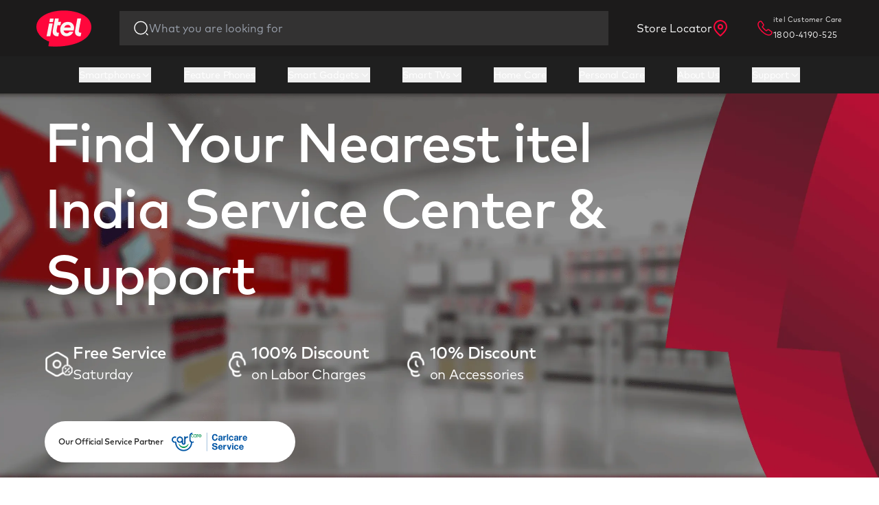

--- FILE ---
content_type: text/html
request_url: https://www.itel-india.com/support/service-center-locator/?type=service
body_size: 1770
content:
<!DOCTYPE html>
<html lang="en">
  <head>
    <meta charset="UTF-8" />
    <meta name="viewport" content="width=device-width, initial-scale=1.0" />

    <!-- Schema.org Markup -->
    <meta
      itemprop="name"
      content="itel India | Best Smartphones, Televisions, Home Appliances"
    />
    <meta
      itemprop="description"
      content="itel India is a leading and popular electronics brand for latest smartphones, televisions, home appliances and gadgets. We offer affordable prices for premium quality products."
    />
    <meta itemprop="image" content="https://itel-india.com/itel.svg" />

    <!-- Open Graph / Facebook Meta Tags -->
    <meta property="og:url" content="https://itel-india.com" />
    <meta property="og:type" content="website" />
    <meta
      property="og:title"
      content="itel India | Best Smartphones, Televisions, Home Appliances"
    />
    <meta
      property="og:description"
      content="itel India is a leading and popular electronics brand for latest smartphones, televisions, home appliances and gadgets. We offer affordable prices for premium quality products."
    />
    <meta property="og:image" content="https://itel-india.com/itel.svg" />

    <!-- Twitter Meta Tags -->
    <meta name="twitter:card" content="summary_large_image" />
    <meta
      name="twitter:title"
      content="itel India | Best Smartphones, Televisions, Home Appliances"
    />
    <meta
      name="twitter:description"
      content="itel India is a leading and popular electronics brand for latest smartphones, televisions, home appliances and gadgets. We offer affordable prices for premium quality products."
    />
    <meta name="twitter:image" content="https://itel-india.com/itel.svg" />

    <!-- Favicon -->
    <link
      rel="apple-touch-icon"
      sizes="180x180"
      href="/favicon_io/apple-touch-icon.png"
    />
    <link
      rel="icon"
      type="image/png"
      sizes="32x32"
      href="/favicon_io/favicon-32x32.png"
    />
    <link
      rel="icon"
      type="image/png"
      sizes="16x16"
      href="/favicon_io/favicon-16x16.png"
    />
    <link rel="manifest" href="/favicon_io/site.webmanifest" />

    <!-- DNS Prefetch -->
    <link rel="dns-prefetch" href="https://www.googletagmanager.com" />
    <link rel="dns-prefetch" href="https://connect.facebook.net" />
    <link rel="dns-prefetch" href="https://www.instagram.com" />

    <!-- Preconnect for critical resources -->
    <link
      rel="preconnect"
      href="https://www.googletagmanager.com"
      crossorigin
    />

    <!-- Preload critical fonts -->
    <link
      rel="preload"
      href="/fonts/Mark_OT/MarkOT.otf"
      as="font"
      type="font/otf"
      crossorigin
    />

    <link
      rel="preload"
      href="/fonts/Mark_OT/MarkOT-Bold.otf"
      as="font"
      type="font/otf"
      crossorigin
    />
    <link
      rel="preload"
      href="/fonts/Bricolage_Grotesque/BricolageGrotesque-Bold.ttf"
      as="font"
      type="font/ttf"
      crossorigin
    />

    <link
      rel="preload"
      href="/images/static_page/footer/itel.svg"
      as="image"
      type="image/svg+xml"
      fetchpriority="high"
    />

    <!-- Analytics Loader (GTM, GTag, Pixel, Ads) -->
    <script defer src="/analytics-loader.js"></script>

    <meta
      name="google-site-verification"
      content="q3wC08_ZzD-U8Tv4TCymeOZNqxmwgmf37kDJVS9Qcvo"
    />

    <script type="application/ld+json">
      {
        "@context": "https://schema.org",
        "@type": "Organization",
        "name": "ITEL MOBILE LIMITED",
        "alternateName": "ITEL",
        "url": "https://www.itel-india.com/",
        "logo": "https://www.itel-india.com/images/static_page/homepage/itel.png",
        "contactPoint": {
          "@type": "ContactPoint",
          "telephone": "1800-4190-525",
          "contactType": "customer service",
          "contactOption": "TollFree",
          "areaServed": "IN",
          "availableLanguage": "en"
        },
        "sameAs": [
          "https://www.facebook.com/itelMobileIndia/",
          "https://www.instagram.com/itel_india/",
          "https://x.com/itel_india",
          "https://www.linkedin.com/company/itelmobileindia/?originalSubdomain=in",
          "https://www.youtube.com/c/itelMobileIndia"
        ]
      }
    </script>

    <!-- End of global snippet: Please do not remove -->
    <script type="module" crossorigin src="/assets/index-DigAsF1V.js"></script>
    <link rel="modulepreload" crossorigin href="/assets/vendor-BeB6GoQX.js">
    <link rel="modulepreload" crossorigin href="/assets/player-DvqEIrtz.js">
    <link rel="modulepreload" crossorigin href="/assets/framer-BIifL9aS.js">
    <link rel="modulepreload" crossorigin href="/assets/gsap-DjKJqAo0.js">
    <link rel="modulepreload" crossorigin href="/assets/sliders-CboDRZmv.js">
    <link rel="modulepreload" crossorigin href="/assets/ui-CHkxfs5_.js">
    <link rel="stylesheet" crossorigin href="/assets/index-eDu5WVn8.css">
  </head>

  <body>
    <!-- Meta Pixel Code -->
    <!-- Script moved to analytics-loader.js -->
    <noscript
      ><img
        height="1"
        width="1"
        style="display: none"
        src="https://www.facebook.com/tr?id=1467157957350673&ev=PageView&noscript=1"
    /></noscript>
    <!-- End Meta Pixel Code -->

    <!-- Google Ads Conversion Tracking (moved to analytics-loader.js) -->

    <!-- Google Tag Manager (noscript) -->
    <noscript
      ><iframe
        src="https://www.googletagmanager.com/ns.html?id=GTM-T52XBJL"
        height="0"
        width="0"
        style="display: none; visibility: hidden"
      ></iframe
    ></noscript>
    <!-- End Google Tag Manager (noscript) -->

    <div id="root">
      <style>
        body {
          margin: 0;
        }
        #splash {
          display: grid;
          place-items: center;
          height: 100vh;
          width: 100vw;
        }
      </style>
      <div id="splash">
        <img src="/images/static_page/footer/itel.svg" alt="itel" width="80" />
      </div>
    </div>

    <!-- Instagram Embed -->
    <script defer async src="https://www.instagram.com/embed.js"></script>

    <!-- Main JavaScript File -->
  </body>
</html>

--- FILE ---
content_type: text/css
request_url: https://www.itel-india.com/assets/index-eDu5WVn8.css
body_size: 61410
content:
@import"https://fonts.googleapis.com/css2?family=Bricolage+Grotesque:opsz,wght@12..96,200..800&display=swap";.ip-64{background:var( --ip64, linear-gradient(282deg, #ad51db 43.15%, #0d4ec8 78.76%) );background-clip:text;-webkit-background-clip:text;-webkit-text-fill-color:transparent}@font-face{font-family:swiper-icons;src:url(data:application/font-woff;charset=utf-8;base64,\ [base64]//wADZ2x5ZgAAAywAAADMAAAD2MHtryVoZWFkAAABbAAAADAAAAA2E2+eoWhoZWEAAAGcAAAAHwAAACQC9gDzaG10eAAAAigAAAAZAAAArgJkABFsb2NhAAAC0AAAAFoAAABaFQAUGG1heHAAAAG8AAAAHwAAACAAcABAbmFtZQAAA/gAAAE5AAACXvFdBwlwb3N0AAAFNAAAAGIAAACE5s74hXjaY2BkYGAAYpf5Hu/j+W2+MnAzMYDAzaX6QjD6/4//Bxj5GA8AuRwMYGkAPywL13jaY2BkYGA88P8Agx4j+/8fQDYfA1AEBWgDAIB2BOoAeNpjYGRgYNBh4GdgYgABEMnIABJzYNADCQAACWgAsQB42mNgYfzCOIGBlYGB0YcxjYGBwR1Kf2WQZGhhYGBiYGVmgAFGBiQQkOaawtDAoMBQxXjg/wEGPcYDDA4wNUA2CCgwsAAAO4EL6gAAeNpj2M0gyAACqxgGNWBkZ2D4/wMA+xkDdgAAAHjaY2BgYGaAYBkGRgYQiAHyGMF8FgYHIM3DwMHABGQrMOgyWDLEM1T9/w8UBfEMgLzE////P/5//f/V/xv+r4eaAAeMbAxwIUYmIMHEgKYAYjUcsDAwsLKxc3BycfPw8jEQA/[base64]/uznmfPFBNODM2K7MTQ45YEAZqGP81AmGGcF3iPqOop0r1SPTaTbVkfUe4HXj97wYE+yNwWYxwWu4v1ugWHgo3S1XdZEVqWM7ET0cfnLGxWfkgR42o2PvWrDMBSFj/IHLaF0zKjRgdiVMwScNRAoWUoH78Y2icB/yIY09An6AH2Bdu/UB+yxopYshQiEvnvu0dURgDt8QeC8PDw7Fpji3fEA4z/PEJ6YOB5hKh4dj3EvXhxPqH/SKUY3rJ7srZ4FZnh1PMAtPhwP6fl2PMJMPDgeQ4rY8YT6Gzao0eAEA409DuggmTnFnOcSCiEiLMgxCiTI6Cq5DZUd3Qmp10vO0LaLTd2cjN4fOumlc7lUYbSQcZFkutRG7g6JKZKy0RmdLY680CDnEJ+UMkpFFe1RN7nxdVpXrC4aTtnaurOnYercZg2YVmLN/d/gczfEimrE/fs/bOuq29Zmn8tloORaXgZgGa78yO9/cnXm2BpaGvq25Dv9S4E9+5SIc9PqupJKhYFSSl47+Qcr1mYNAAAAeNptw0cKwkAAAMDZJA8Q7OUJvkLsPfZ6zFVERPy8qHh2YER+3i/BP83vIBLLySsoKimrqKqpa2hp6+jq6RsYGhmbmJqZSy0sraxtbO3sHRydnEMU4uR6yx7JJXveP7WrDycAAAAAAAH//wACeNpjYGRgYOABYhkgZgJCZgZNBkYGLQZtIJsFLMYAAAw3ALgAeNolizEKgDAQBCchRbC2sFER0YD6qVQiBCv/H9ezGI6Z5XBAw8CBK/m5iQQVauVbXLnOrMZv2oLdKFa8Pjuru2hJzGabmOSLzNMzvutpB3N42mNgZGBg4GKQYzBhYMxJLMlj4GBgAYow/P/PAJJhLM6sSoWKfWCAAwDAjgbRAAB42mNgYGBkAIIbCZo5IPrmUn0hGA0AO8EFTQAA);font-weight:400;font-style:normal}:root{--swiper-theme-color: #007aff}:host{position:relative;display:block;margin-left:auto;margin-right:auto;z-index:1}.swiper{margin-left:auto;margin-right:auto;position:relative;overflow:hidden;list-style:none;padding:0;z-index:1;display:block}.swiper-vertical>.swiper-wrapper{flex-direction:column}.swiper-wrapper{position:relative;width:100%;height:100%;z-index:1;display:flex;transition-property:transform;transition-timing-function:var(--swiper-wrapper-transition-timing-function, initial);box-sizing:content-box}.swiper-android .swiper-slide,.swiper-ios .swiper-slide,.swiper-wrapper{transform:translateZ(0)}.swiper-horizontal{touch-action:pan-y}.swiper-vertical{touch-action:pan-x}.swiper-slide{flex-shrink:0;width:100%;height:100%;position:relative;transition-property:transform;display:block}.swiper-slide-invisible-blank{visibility:hidden}.swiper-autoheight,.swiper-autoheight .swiper-slide{height:auto}.swiper-autoheight .swiper-wrapper{align-items:flex-start;transition-property:transform,height}.swiper-backface-hidden .swiper-slide{transform:translateZ(0);backface-visibility:hidden}.swiper-3d.swiper-css-mode .swiper-wrapper{perspective:1200px}.swiper-3d .swiper-wrapper{transform-style:preserve-3d}.swiper-3d{perspective:1200px}.swiper-3d .swiper-slide,.swiper-3d .swiper-cube-shadow{transform-style:preserve-3d}.swiper-css-mode>.swiper-wrapper{overflow:auto;scrollbar-width:none;-ms-overflow-style:none}.swiper-css-mode>.swiper-wrapper::-webkit-scrollbar{display:none}.swiper-css-mode>.swiper-wrapper>.swiper-slide{scroll-snap-align:start start}.swiper-css-mode.swiper-horizontal>.swiper-wrapper{scroll-snap-type:x mandatory}.swiper-css-mode.swiper-vertical>.swiper-wrapper{scroll-snap-type:y mandatory}.swiper-css-mode.swiper-free-mode>.swiper-wrapper{scroll-snap-type:none}.swiper-css-mode.swiper-free-mode>.swiper-wrapper>.swiper-slide{scroll-snap-align:none}.swiper-css-mode.swiper-centered>.swiper-wrapper:before{content:"";flex-shrink:0;order:9999}.swiper-css-mode.swiper-centered>.swiper-wrapper>.swiper-slide{scroll-snap-align:center center;scroll-snap-stop:always}.swiper-css-mode.swiper-centered.swiper-horizontal>.swiper-wrapper>.swiper-slide:first-child{margin-inline-start:var(--swiper-centered-offset-before)}.swiper-css-mode.swiper-centered.swiper-horizontal>.swiper-wrapper:before{height:100%;min-height:1px;width:var(--swiper-centered-offset-after)}.swiper-css-mode.swiper-centered.swiper-vertical>.swiper-wrapper>.swiper-slide:first-child{margin-block-start:var(--swiper-centered-offset-before)}.swiper-css-mode.swiper-centered.swiper-vertical>.swiper-wrapper:before{width:100%;min-width:1px;height:var(--swiper-centered-offset-after)}.swiper-3d .swiper-slide-shadow,.swiper-3d .swiper-slide-shadow-left,.swiper-3d .swiper-slide-shadow-right,.swiper-3d .swiper-slide-shadow-top,.swiper-3d .swiper-slide-shadow-bottom{position:absolute;left:0;top:0;width:100%;height:100%;pointer-events:none;z-index:10}.swiper-3d .swiper-slide-shadow{background:#00000026}.swiper-3d .swiper-slide-shadow-left{background-image:linear-gradient(to left,#00000080,#0000)}.swiper-3d .swiper-slide-shadow-right{background-image:linear-gradient(to right,#00000080,#0000)}.swiper-3d .swiper-slide-shadow-top{background-image:linear-gradient(to top,#00000080,#0000)}.swiper-3d .swiper-slide-shadow-bottom{background-image:linear-gradient(to bottom,#00000080,#0000)}.swiper-lazy-preloader{width:42px;height:42px;position:absolute;left:50%;top:50%;margin-left:-21px;margin-top:-21px;z-index:10;transform-origin:50%;box-sizing:border-box;border:4px solid var(--swiper-preloader-color, var(--swiper-theme-color));border-radius:50%;border-top-color:transparent}.swiper:not(.swiper-watch-progress) .swiper-lazy-preloader,.swiper-watch-progress .swiper-slide-visible .swiper-lazy-preloader{animation:swiper-preloader-spin 1s infinite linear}.swiper-lazy-preloader-white{--swiper-preloader-color: #fff}.swiper-lazy-preloader-black{--swiper-preloader-color: #000}@keyframes swiper-preloader-spin{0%{transform:rotate(0)}to{transform:rotate(360deg)}}.swiper-fade.swiper-free-mode .swiper-slide{transition-timing-function:ease-out}.swiper-fade .swiper-slide{pointer-events:none;transition-property:opacity}.swiper-fade .swiper-slide .swiper-slide{pointer-events:none}.swiper-fade .swiper-slide-active,.swiper-fade .swiper-slide-active .swiper-slide-active{pointer-events:auto}.swiper-pagination{position:absolute;text-align:center;transition:.3s opacity;transform:translateZ(0);z-index:10}.swiper-pagination.swiper-pagination-hidden{opacity:0}.swiper-pagination-disabled>.swiper-pagination,.swiper-pagination.swiper-pagination-disabled{display:none!important}.swiper-pagination-fraction,.swiper-pagination-custom,.swiper-horizontal>.swiper-pagination-bullets,.swiper-pagination-bullets.swiper-pagination-horizontal{bottom:var(--swiper-pagination-bottom, 8px);top:var(--swiper-pagination-top, auto);left:0;width:100%}.swiper-pagination-bullets-dynamic{overflow:hidden;font-size:0}.swiper-pagination-bullets-dynamic .swiper-pagination-bullet{transform:scale(.33);position:relative}.swiper-pagination-bullets-dynamic .swiper-pagination-bullet-active,.swiper-pagination-bullets-dynamic .swiper-pagination-bullet-active-main{transform:scale(1)}.swiper-pagination-bullets-dynamic .swiper-pagination-bullet-active-prev{transform:scale(.66)}.swiper-pagination-bullets-dynamic .swiper-pagination-bullet-active-prev-prev{transform:scale(.33)}.swiper-pagination-bullets-dynamic .swiper-pagination-bullet-active-next{transform:scale(.66)}.swiper-pagination-bullets-dynamic .swiper-pagination-bullet-active-next-next{transform:scale(.33)}.swiper-pagination-bullet{width:var(--swiper-pagination-bullet-width, var(--swiper-pagination-bullet-size, 8px));height:var(--swiper-pagination-bullet-height, var(--swiper-pagination-bullet-size, 8px));display:inline-block;border-radius:var(--swiper-pagination-bullet-border-radius, 50%);background:var(--swiper-pagination-bullet-inactive-color, #000);opacity:var(--swiper-pagination-bullet-inactive-opacity, .2)}button.swiper-pagination-bullet{border:none;margin:0;padding:0;box-shadow:none;-webkit-appearance:none;-moz-appearance:none;appearance:none}.swiper-pagination-clickable .swiper-pagination-bullet{cursor:pointer}.swiper-pagination-bullet:only-child{display:none!important}.swiper-pagination-bullet-active{opacity:var(--swiper-pagination-bullet-opacity, 1);background:var(--swiper-pagination-color, var(--swiper-theme-color))}.swiper-vertical>.swiper-pagination-bullets,.swiper-pagination-vertical.swiper-pagination-bullets{right:var(--swiper-pagination-right, 8px);left:var(--swiper-pagination-left, auto);top:50%;transform:translate3d(0,-50%,0)}.swiper-vertical>.swiper-pagination-bullets .swiper-pagination-bullet,.swiper-pagination-vertical.swiper-pagination-bullets .swiper-pagination-bullet{margin:var(--swiper-pagination-bullet-vertical-gap, 6px) 0;display:block}.swiper-vertical>.swiper-pagination-bullets.swiper-pagination-bullets-dynamic,.swiper-pagination-vertical.swiper-pagination-bullets.swiper-pagination-bullets-dynamic{top:50%;transform:translateY(-50%);width:8px}.swiper-vertical>.swiper-pagination-bullets.swiper-pagination-bullets-dynamic .swiper-pagination-bullet,.swiper-pagination-vertical.swiper-pagination-bullets.swiper-pagination-bullets-dynamic .swiper-pagination-bullet{display:inline-block;transition:.2s transform,.2s top}.swiper-horizontal>.swiper-pagination-bullets .swiper-pagination-bullet,.swiper-pagination-horizontal.swiper-pagination-bullets .swiper-pagination-bullet{margin:0 var(--swiper-pagination-bullet-horizontal-gap, 4px)}.swiper-horizontal>.swiper-pagination-bullets.swiper-pagination-bullets-dynamic,.swiper-pagination-horizontal.swiper-pagination-bullets.swiper-pagination-bullets-dynamic{left:50%;transform:translate(-50%);white-space:nowrap}.swiper-horizontal>.swiper-pagination-bullets.swiper-pagination-bullets-dynamic .swiper-pagination-bullet,.swiper-pagination-horizontal.swiper-pagination-bullets.swiper-pagination-bullets-dynamic .swiper-pagination-bullet{transition:.2s transform,.2s left}.swiper-horizontal.swiper-rtl>.swiper-pagination-bullets-dynamic .swiper-pagination-bullet{transition:.2s transform,.2s right}.swiper-pagination-fraction{color:var(--swiper-pagination-fraction-color, inherit)}.swiper-pagination-progressbar{background:var(--swiper-pagination-progressbar-bg-color, rgba(0, 0, 0, .25));position:absolute}.swiper-pagination-progressbar .swiper-pagination-progressbar-fill{background:var(--swiper-pagination-color, var(--swiper-theme-color));position:absolute;left:0;top:0;width:100%;height:100%;transform:scale(0);transform-origin:left top}.swiper-rtl .swiper-pagination-progressbar .swiper-pagination-progressbar-fill{transform-origin:right top}.swiper-horizontal>.swiper-pagination-progressbar,.swiper-pagination-progressbar.swiper-pagination-horizontal,.swiper-vertical>.swiper-pagination-progressbar.swiper-pagination-progressbar-opposite,.swiper-pagination-progressbar.swiper-pagination-vertical.swiper-pagination-progressbar-opposite{width:100%;height:var(--swiper-pagination-progressbar-size, 4px);left:0;top:0}.swiper-vertical>.swiper-pagination-progressbar,.swiper-pagination-progressbar.swiper-pagination-vertical,.swiper-horizontal>.swiper-pagination-progressbar.swiper-pagination-progressbar-opposite,.swiper-pagination-progressbar.swiper-pagination-horizontal.swiper-pagination-progressbar-opposite{width:var(--swiper-pagination-progressbar-size, 4px);height:100%;left:0;top:0}.swiper-pagination-lock{display:none}.bttbtn{width:50px;height:50px;border-radius:50%;background-color:#303030;border:none;font-weight:600;display:flex;align-items:center;justify-content:center;cursor:pointer;transition-duration:.3s;overflow:hidden}.bttbtn:hover{width:140px;border-radius:50px;transition-duration:.3s;background-color:#f8f7f3;align-items:center}.bttbtn:hover .btticon{transition-duration:.3s;transform:translateY(-200%)}.bttbtn:before{position:absolute;bottom:-20px;content:"Back to Top";color:#ff0037;font-size:0px}.bttbtn:hover:before{font-size:13px;opacity:1;bottom:unset;transition-duration:.3s}.gradient-a95{background:linear-gradient(124deg,#b69c7f 29.68%,#e3ddd3 72.81%);background-clip:text;-webkit-background-clip:text;-webkit-text-fill-color:transparent}.zeno-5g-gradient{background-image:linear-gradient(148deg,#fdd0a3 8.81%,#f1782e 98.04%);-webkit-background-clip:text;background-clip:text;color:transparent!important}.zeno-5g-tag{font-size:12px;font-weight:700;text-transform:uppercase;font-style:italic;line-height:14px}@media (min-width: 1024px){.zeno-5g-tag{font-size:16px;line-height:1.25rem}}.zeno-5g-heading{font-family:Bricolage Grotesque,BricolageGrotesque,sans-serif;font-size:32px;font-weight:700;text-transform:uppercase;line-height:32px;--tw-text-opacity: 1;color:rgb(243 243 243 / var(--tw-text-opacity))}@media (min-width: 1024px){.zeno-5g-heading{font-size:48px;line-height:48px}}.zeno-5g-description{font-size:16px;font-weight:400;line-height:1.5rem;color:#fffc}.blur-box{border-radius:120px;border-width:1px;--tw-border-opacity: 1;border-color:rgb(253 208 163 / var(--tw-border-opacity));background-image:linear-gradient(143deg,#00000059 48.95%,#0000000d 99.03%);--tw-shadow: inset 8px 8px 20px 0px rgba(255,255,255,.08);--tw-shadow-colored: inset 8px 8px 20px 0px var(--tw-shadow-color);box-shadow:var(--tw-ring-offset-shadow, 0 0 #0000),var(--tw-ring-shadow, 0 0 #0000),var(--tw-shadow);--tw-backdrop-blur: blur(24px);-webkit-backdrop-filter:var(--tw-backdrop-blur) var(--tw-backdrop-brightness) var(--tw-backdrop-contrast) var(--tw-backdrop-grayscale) var(--tw-backdrop-hue-rotate) var(--tw-backdrop-invert) var(--tw-backdrop-opacity) var(--tw-backdrop-saturate) var(--tw-backdrop-sepia);backdrop-filter:var(--tw-backdrop-blur) var(--tw-backdrop-brightness) var(--tw-backdrop-contrast) var(--tw-backdrop-grayscale) var(--tw-backdrop-hue-rotate) var(--tw-backdrop-invert) var(--tw-backdrop-opacity) var(--tw-backdrop-saturate) var(--tw-backdrop-sepia)}.bg-zeno-5g{background-color:linear-gradient(0deg,rgba(255,255,255,.08) 0%,rgba(255,255,255,.08) 100%),#090304}.animate{animation:fadeIn 5s ease-in-out infinite}@keyframes fadeIn{0%{opacity:0}25%{opacity:.5}50%{opacity:1}75%{opacity:.5}to{opacity:0}}.city100-pagination-active{background:linear-gradient(282deg,#ad51db 43.15%,#0d4ec8 78.76%);width:100px;border-radius:20px}.city100-pagination{background-color:#000}*,:before,:after{--tw-border-spacing-x: 0;--tw-border-spacing-y: 0;--tw-translate-x: 0;--tw-translate-y: 0;--tw-rotate: 0;--tw-skew-x: 0;--tw-skew-y: 0;--tw-scale-x: 1;--tw-scale-y: 1;--tw-pan-x: ;--tw-pan-y: ;--tw-pinch-zoom: ;--tw-scroll-snap-strictness: proximity;--tw-gradient-from-position: ;--tw-gradient-via-position: ;--tw-gradient-to-position: ;--tw-ordinal: ;--tw-slashed-zero: ;--tw-numeric-figure: ;--tw-numeric-spacing: ;--tw-numeric-fraction: ;--tw-ring-inset: ;--tw-ring-offset-width: 0px;--tw-ring-offset-color: #fff;--tw-ring-color: rgb(59 130 246 / .5);--tw-ring-offset-shadow: 0 0 #0000;--tw-ring-shadow: 0 0 #0000;--tw-shadow: 0 0 #0000;--tw-shadow-colored: 0 0 #0000;--tw-blur: ;--tw-brightness: ;--tw-contrast: ;--tw-grayscale: ;--tw-hue-rotate: ;--tw-invert: ;--tw-saturate: ;--tw-sepia: ;--tw-drop-shadow: ;--tw-backdrop-blur: ;--tw-backdrop-brightness: ;--tw-backdrop-contrast: ;--tw-backdrop-grayscale: ;--tw-backdrop-hue-rotate: ;--tw-backdrop-invert: ;--tw-backdrop-opacity: ;--tw-backdrop-saturate: ;--tw-backdrop-sepia: ;--tw-contain-size: ;--tw-contain-layout: ;--tw-contain-paint: ;--tw-contain-style: }::backdrop{--tw-border-spacing-x: 0;--tw-border-spacing-y: 0;--tw-translate-x: 0;--tw-translate-y: 0;--tw-rotate: 0;--tw-skew-x: 0;--tw-skew-y: 0;--tw-scale-x: 1;--tw-scale-y: 1;--tw-pan-x: ;--tw-pan-y: ;--tw-pinch-zoom: ;--tw-scroll-snap-strictness: proximity;--tw-gradient-from-position: ;--tw-gradient-via-position: ;--tw-gradient-to-position: ;--tw-ordinal: ;--tw-slashed-zero: ;--tw-numeric-figure: ;--tw-numeric-spacing: ;--tw-numeric-fraction: ;--tw-ring-inset: ;--tw-ring-offset-width: 0px;--tw-ring-offset-color: #fff;--tw-ring-color: rgb(59 130 246 / .5);--tw-ring-offset-shadow: 0 0 #0000;--tw-ring-shadow: 0 0 #0000;--tw-shadow: 0 0 #0000;--tw-shadow-colored: 0 0 #0000;--tw-blur: ;--tw-brightness: ;--tw-contrast: ;--tw-grayscale: ;--tw-hue-rotate: ;--tw-invert: ;--tw-saturate: ;--tw-sepia: ;--tw-drop-shadow: ;--tw-backdrop-blur: ;--tw-backdrop-brightness: ;--tw-backdrop-contrast: ;--tw-backdrop-grayscale: ;--tw-backdrop-hue-rotate: ;--tw-backdrop-invert: ;--tw-backdrop-opacity: ;--tw-backdrop-saturate: ;--tw-backdrop-sepia: ;--tw-contain-size: ;--tw-contain-layout: ;--tw-contain-paint: ;--tw-contain-style: }*,:before,:after{box-sizing:border-box;border-width:0;border-style:solid;border-color:#e5e7eb}:before,:after{--tw-content: ""}html,:host{line-height:1.5;-webkit-text-size-adjust:100%;-moz-tab-size:4;-o-tab-size:4;tab-size:4;font-family:ui-sans-serif,system-ui,sans-serif,"Apple Color Emoji","Segoe UI Emoji",Segoe UI Symbol,"Noto Color Emoji";font-feature-settings:normal;font-variation-settings:normal;-webkit-tap-highlight-color:transparent}body{margin:0;line-height:inherit}hr{height:0;color:inherit;border-top-width:1px}abbr:where([title]){-webkit-text-decoration:underline dotted;text-decoration:underline dotted}h1,h2,h3,h4,h5,h6{font-size:inherit;font-weight:inherit}a{color:inherit;text-decoration:inherit}b,strong{font-weight:bolder}code,kbd,samp,pre{font-family:ui-monospace,SFMono-Regular,Menlo,Monaco,Consolas,Liberation Mono,Courier New,monospace;font-feature-settings:normal;font-variation-settings:normal;font-size:1em}small{font-size:80%}sub,sup{font-size:75%;line-height:0;position:relative;vertical-align:baseline}sub{bottom:-.25em}sup{top:-.5em}table{text-indent:0;border-color:inherit;border-collapse:collapse}button,input,optgroup,select,textarea{font-family:inherit;font-feature-settings:inherit;font-variation-settings:inherit;font-size:100%;font-weight:inherit;line-height:inherit;letter-spacing:inherit;color:inherit;margin:0;padding:0}button,select{text-transform:none}button,input:where([type=button]),input:where([type=reset]),input:where([type=submit]){-webkit-appearance:button;background-color:transparent;background-image:none}:-moz-focusring{outline:auto}:-moz-ui-invalid{box-shadow:none}progress{vertical-align:baseline}::-webkit-inner-spin-button,::-webkit-outer-spin-button{height:auto}[type=search]{-webkit-appearance:textfield;outline-offset:-2px}::-webkit-search-decoration{-webkit-appearance:none}::-webkit-file-upload-button{-webkit-appearance:button;font:inherit}summary{display:list-item}blockquote,dl,dd,h1,h2,h3,h4,h5,h6,hr,figure,p,pre{margin:0}fieldset{margin:0;padding:0}legend{padding:0}ol,ul,menu{list-style:none;margin:0;padding:0}dialog{padding:0}textarea{resize:vertical}input::-moz-placeholder,textarea::-moz-placeholder{opacity:1;color:#9ca3af}input::placeholder,textarea::placeholder{opacity:1;color:#9ca3af}button,[role=button]{cursor:pointer}:disabled{cursor:default}img,svg,video,canvas,audio,iframe,embed,object{display:block;vertical-align:middle}img,video{max-width:100%;height:auto}[hidden]{display:none}.content{margin-left:auto;margin-right:auto;width:100%;max-width:80rem;--tw-text-opacity: 1;color:rgb(255 255 255 / var(--tw-text-opacity))}@media (min-width: 768px){.content{width:91.666667%}}.gradient-super-guru{background:linear-gradient(313deg,#ad51db 17.72%,#0d4ec8 78.34%)}.font-outline-1{-webkit-text-fill-color:transparent;-webkit-text-stroke:1px white}.\!container{width:100%!important}.container{width:100%}@media (min-width: 350px){.\!container{max-width:350px!important}.container{max-width:350px}}@media (min-width: 444px){.\!container{max-width:444px!important}.container{max-width:444px}}@media (min-width: 640px){.\!container{max-width:640px!important}.container{max-width:640px}}@media (min-width: 768px){.\!container{max-width:768px!important}.container{max-width:768px}}@media (min-width: 1024px){.\!container{max-width:1024px!important}.container{max-width:1024px}}@media (min-width: 1280px){.\!container{max-width:1280px!important}.container{max-width:1280px}}@media (min-width: 1536px){.\!container{max-width:1536px!important}.container{max-width:1536px}}@media (min-width: 2560px){.\!container{max-width:2560px!important}.container{max-width:2560px}}.pointer-events-none{pointer-events:none}.visible{visibility:visible}.invisible{visibility:hidden}.static{position:static}.fixed{position:fixed}.absolute{position:absolute}.relative{position:relative}.\!sticky{position:sticky!important}.sticky{position:sticky}.inset-0{top:0;right:0;bottom:0;left:0}.inset-\[-17\.4\%_-9\.87\%_-9\.46\%_-5\.8\%\]{top:-17.4%;right:-9.87%;bottom:-9.46%;left:-5.8%}.inset-\[-4\.36\%_-12\.54\%_-39\.87\%_36\.84\%\]{top:-4.36%;right:-12.54%;bottom:-39.87%;left:36.84%}.inset-\[-61\.46\%_51\.84\%_19\.8\%_-26\.19\%\]{top:-61.46%;right:51.84%;bottom:19.8%;left:-26.19%}.inset-\[-9\.64\%_-9\.8\%\]{top:-9.64%;right:-9.8%;bottom:-9.64%;left:-9.8%}.inset-\[-9\.83\%_-9\.61\%\]{top:-9.83%;right:-9.61%;bottom:-9.83%;left:-9.61%}.inset-x-0{left:0;right:0}.inset-y-0{top:0;bottom:0}.-bottom-0{bottom:-0px}.-bottom-10{bottom:-2.5rem}.-bottom-12{bottom:-3rem}.-bottom-20{bottom:-5rem}.-bottom-24{bottom:-6rem}.-bottom-4{bottom:-1rem}.-bottom-40{bottom:-10rem}.-bottom-44{bottom:-11rem}.-bottom-48{bottom:-12rem}.-bottom-5{bottom:-1.25rem}.-bottom-6{bottom:-1.5rem}.-bottom-\[10\%\]{bottom:-10%}.-bottom-\[20\%\]{bottom:-20%}.-bottom-\[25\%\]{bottom:-25%}.-left-14{left:-3.5rem}.-left-16{left:-4rem}.-left-2{left:-.5rem}.-left-20{left:-5rem}.-left-8{left:-2rem}.-left-\[00px\]{left:-00px}.-left-\[14\%\]{left:-14%}.-left-\[448px\]{left:-448px}.-left-\[500px\]{left:-500px}.-left-\[7px\]{left:-7px}.-right-1\/3{right:-33.333333%}.-right-14{right:-3.5rem}.-right-20{right:-5rem}.-right-3{right:-.75rem}.-right-4{right:-1rem}.-right-5{right:-1.25rem}.-right-\[10px\]{right:-10px}.-right-\[30\%\]{right:-30%}.-right-\[500px\]{right:-500px}.-top-1{top:-.25rem}.-top-10{top:-2.5rem}.-top-2{top:-.5rem}.-top-32{top:-8rem}.-top-4{top:-1rem}.-top-40{top:-10rem}.-top-8{top:-2rem}.-top-\[11px\]{top:-11px}.-top-\[3\%\]{top:-3%}.-top-\[490px\]{top:-490px}.-top-\[8px\]{top:-8px}.bottom-0{bottom:0}.bottom-1{bottom:.25rem}.bottom-1\/4{bottom:25%}.bottom-10{bottom:2.5rem}.bottom-12{bottom:3rem}.bottom-14{bottom:3.5rem}.bottom-16{bottom:4rem}.bottom-2{bottom:.5rem}.bottom-20{bottom:5rem}.bottom-24{bottom:6rem}.bottom-3{bottom:.75rem}.bottom-4{bottom:1rem}.bottom-5{bottom:1.25rem}.bottom-6{bottom:1.5rem}.bottom-64{bottom:16rem}.bottom-8{bottom:2rem}.bottom-96{bottom:24rem}.bottom-\[-15px\]{bottom:-15px}.bottom-\[-20\%\]{bottom:-20%}.bottom-\[-30px\]{bottom:-30px}.bottom-\[-510px\]{bottom:-510px}.bottom-\[-75px\]{bottom:-75px}.bottom-\[-7rem\]{bottom:-7rem}.bottom-\[1\%\]{bottom:1%}.bottom-\[10\%\]{bottom:10%}.bottom-\[15\%\]{bottom:15%}.bottom-\[150px\]{bottom:150px}.bottom-\[2\%\]{bottom:2%}.bottom-\[27\%\]{bottom:27%}.bottom-\[350px\]{bottom:350px}.bottom-\[35px\]{bottom:35px}.bottom-\[41px\]{bottom:41px}.bottom-\[46px\]{bottom:46px}.bottom-\[64px\]{bottom:64px}.bottom-\[6px\]{bottom:6px}.left-0{left:0}.left-1{left:.25rem}.left-1\/2{left:50%}.left-1\/4{left:25%}.left-10{left:2.5rem}.left-16{left:4rem}.left-20{left:5rem}.left-3{left:.75rem}.left-4{left:1rem}.left-5{left:1.25rem}.left-6{left:1.5rem}.left-8{left:2rem}.left-\[-12px\]{left:-12px}.left-\[-156px\]{left:-156px}.left-\[-160px\]{left:-160px}.left-\[-20px\]{left:-20px}.left-\[-25\%\]{left:-25%}.left-\[-55px\]{left:-55px}.left-\[-58\.42px\]{left:-58.42px}.left-\[-60px\]{left:-60px}.left-\[-7\.85\%\]{left:-7.85%}.left-\[10\%\]{left:10%}.left-\[100px\]{left:100px}.left-\[10rem\]{left:10rem}.left-\[11\%\]{left:11%}.left-\[13\%\]{left:13%}.left-\[148px\]{left:148px}.left-\[150px\]{left:150px}.left-\[15px\]{left:15px}.left-\[15rem\]{left:15rem}.left-\[180px\]{left:180px}.left-\[2\%\]{left:2%}.left-\[20\%\]{left:20%}.left-\[200px\]{left:200px}.left-\[20px\]{left:20px}.left-\[21rem\]{left:21rem}.left-\[250px\]{left:250px}.left-\[295px\]{left:295px}.left-\[2rem\]{left:2rem}.left-\[30px\]{left:30px}.left-\[38px\]{left:38px}.left-\[430px\]{left:430px}.left-\[5\%\]{left:5%}.left-\[50\%\]{left:50%}.left-\[50\.2\%\]{left:50.2%}.left-\[53\%\]{left:53%}.left-\[6\%\]{left:6%}.left-\[66px\]{left:66px}.left-\[7\%\]{left:7%}.left-\[70\%\]{left:70%}.left-\[8\%\]{left:8%}.left-\[80px\]{left:80px}.left-\[81\%\]{left:81%}.left-\[81px\]{left:81px}.left-\[87px\]{left:87px}.left-\[8rem\]{left:8rem}.left-\[9\%\]{left:9%}.left-\[93px\]{left:93px}.left-\[calc\(50\%\+1px\)\]{left:calc(50% + 1px)}.left-\[calc\(50\%\+854\.54px\)\]{left:calc(50% + 854.54px)}.right-0{right:0}.right-0\.5{right:.125rem}.right-1\/2{right:50%}.right-1\/4{right:25%}.right-10{right:2.5rem}.right-12{right:3rem}.right-16{right:4rem}.right-2{right:.5rem}.right-20{right:5rem}.right-28{right:7rem}.right-3{right:.75rem}.right-32{right:8rem}.right-4{right:1rem}.right-40{right:10rem}.right-44{right:11rem}.right-5{right:1.25rem}.right-6{right:1.5rem}.right-8{right:2rem}.right-\[-5px\]{right:-5px}.right-\[-90px\]{right:-90px}.right-\[10\%\]{right:10%}.right-\[100px\]{right:100px}.right-\[11\%\]{right:11%}.right-\[13\%\]{right:13%}.right-\[15\%\]{right:15%}.right-\[20px\]{right:20px}.right-\[280px\]{right:280px}.right-\[30px\]{right:30px}.right-\[45\%\]{right:45%}.right-\[53px\]{right:53px}.right-\[72px\]{right:72px}.right-\[80px\]{right:80px}.right-\[81px\]{right:81px}.right-auto{right:auto}.top-0{top:0}.top-1\/2{top:50%}.top-1\/3{top:33.333333%}.top-1\/4{top:25%}.top-10{top:2.5rem}.top-12{top:3rem}.top-16{top:4rem}.top-2\/3{top:66.666667%}.top-20{top:5rem}.top-24{top:6rem}.top-28{top:7rem}.top-3{top:.75rem}.top-3\/4{top:75%}.top-32{top:8rem}.top-36{top:9rem}.top-4{top:1rem}.top-40{top:10rem}.top-60{top:15rem}.top-8{top:2rem}.top-80{top:20rem}.top-9{top:2.25rem}.top-\[-110px\]{top:-110px}.top-\[-15px\]{top:-15px}.top-\[-293\.4px\]{top:-293.4px}.top-\[-32px\]{top:-32px}.top-\[-47\.89\%\]{top:-47.89%}.top-\[0\%\]{top:0%}.top-\[10\%\]{top:10%}.top-\[100\.16px\]{top:100.16px}.top-\[100px\]{top:100px}.top-\[10px\]{top:10px}.top-\[110px\]{top:110px}.top-\[117px\]{top:117px}.top-\[12\%\]{top:12%}.top-\[120px\]{top:120px}.top-\[126px\]{top:126px}.top-\[12rem\]{top:12rem}.top-\[130px\]{top:130px}.top-\[139px\]{top:139px}.top-\[140px\]{top:140px}.top-\[150\%\]{top:150%}.top-\[150px\]{top:150px}.top-\[160px\]{top:160px}.top-\[170px\]{top:170px}.top-\[20\%\]{top:20%}.top-\[20rem\]{top:20rem}.top-\[220px\]{top:220px}.top-\[230px\]{top:230px}.top-\[24px\]{top:24px}.top-\[26\%\]{top:26%}.top-\[2rem\]{top:2rem}.top-\[30px\]{top:30px}.top-\[340px\]{top:340px}.top-\[35\%\]{top:35%}.top-\[355px\]{top:355px}.top-\[35px\]{top:35px}.top-\[361px\]{top:361px}.top-\[3px\]{top:3px}.top-\[40\%\]{top:40%}.top-\[400px\]{top:400px}.top-\[40px\]{top:40px}.top-\[440px\]{top:440px}.top-\[45\%\]{top:45%}.top-\[470px\]{top:470px}.top-\[480px\]{top:480px}.top-\[50\%\]{top:50%}.top-\[500px\]{top:500px}.top-\[50px\]{top:50px}.top-\[52\%\]{top:52%}.top-\[600px\]{top:600px}.top-\[620px\]{top:620px}.top-\[63\.89px\]{top:63.89px}.top-\[630px\]{top:630px}.top-\[65\%\]{top:65%}.top-\[6rem\]{top:6rem}.top-\[70\%\]{top:70%}.top-\[700px\]{top:700px}.top-\[75\%\]{top:75%}.top-\[7px\]{top:7px}.top-\[80px\]{top:80px}.top-\[82\%\]{top:82%}.top-\[90\%\]{top:90%}.top-\[calc\(50\%\+1px\)\]{top:calc(50% + 1px)}.isolate{isolation:isolate}.\!z-\[40\]{z-index:40!important}.-z-10{z-index:-10}.-z-20{z-index:-20}.z-0{z-index:0}.z-10{z-index:10}.z-20{z-index:20}.z-30{z-index:30}.z-40{z-index:40}.z-50{z-index:50}.z-\[-1\]{z-index:-1}.z-\[1000\]{z-index:1000}.z-\[1001\]{z-index:1001}.z-\[100\]{z-index:100}.z-\[10\]{z-index:10}.z-\[150\]{z-index:150}.z-\[15\]{z-index:15}.z-\[1\]{z-index:1}.z-\[2000\]{z-index:2000}.z-\[20\]{z-index:20}.z-\[2\]{z-index:2}.z-\[3\]{z-index:3}.z-\[499\]{z-index:499}.z-\[4\]{z-index:4}.z-\[500\]{z-index:500}.z-\[5\]{z-index:5}.z-\[999\]{z-index:999}.z-\[9\]{z-index:9}.order-1{order:1}.order-2{order:2}.order-3{order:3}.col-span-1{grid-column:span 1 / span 1}.col-span-2{grid-column:span 2 / span 2}.col-span-3{grid-column:span 3 / span 3}.row-span-2{grid-row:span 2 / span 2}.m-0{margin:0}.m-1{margin:.25rem}.m-4{margin:1rem}.m-5{margin:1.25rem}.m-auto{margin:auto}.mx-0{margin-left:0;margin-right:0}.mx-2{margin-left:.5rem;margin-right:.5rem}.mx-4{margin-left:1rem;margin-right:1rem}.mx-5{margin-left:1.25rem;margin-right:1.25rem}.mx-6{margin-left:1.5rem;margin-right:1.5rem}.mx-7{margin-left:1.75rem;margin-right:1.75rem}.mx-8{margin-left:2rem;margin-right:2rem}.mx-auto{margin-left:auto;margin-right:auto}.my-10{margin-top:2.5rem;margin-bottom:2.5rem}.my-2{margin-top:.5rem;margin-bottom:.5rem}.my-6{margin-top:1.5rem;margin-bottom:1.5rem}.my-8{margin-top:2rem;margin-bottom:2rem}.my-9{margin-top:2.25rem;margin-bottom:2.25rem}.my-\[16px\]{margin-top:16px;margin-bottom:16px}.my-\[40px\]{margin-top:40px;margin-bottom:40px}.my-\[60px\]{margin-top:60px;margin-bottom:60px}.my-\[80px\]{margin-top:80px;margin-bottom:80px}.my-\[8px\]{margin-top:8px;margin-bottom:8px}.my-auto{margin-top:auto;margin-bottom:auto}.\!mt-7{margin-top:1.75rem!important}.-mb-60{margin-bottom:-15rem}.-ml-2{margin-left:-.5rem}.-mt-1{margin-top:-.25rem}.-mt-14{margin-top:-3.5rem}.-mt-6{margin-top:-1.5rem}.mb-0{margin-bottom:0}.mb-1{margin-bottom:.25rem}.mb-10{margin-bottom:2.5rem}.mb-12{margin-bottom:3rem}.mb-14{margin-bottom:3.5rem}.mb-16{margin-bottom:4rem}.mb-2{margin-bottom:.5rem}.mb-20{margin-bottom:5rem}.mb-3{margin-bottom:.75rem}.mb-4{margin-bottom:1rem}.mb-5{margin-bottom:1.25rem}.mb-6{margin-bottom:1.5rem}.mb-8{margin-bottom:2rem}.mb-\[10px\]{margin-bottom:10px}.mb-\[15px\]{margin-bottom:15px}.mb-\[20px\]{margin-bottom:20px}.mb-\[30px\]{margin-bottom:30px}.mb-\[40px\]{margin-bottom:40px}.mb-\[500px\]{margin-bottom:500px}.mb-\[60px\]{margin-bottom:60px}.mb-\[72px\]{margin-bottom:72px}.mb-\[8px\]{margin-bottom:8px}.ml-0{margin-left:0}.ml-1{margin-left:.25rem}.ml-11{margin-left:2.75rem}.ml-2{margin-left:.5rem}.ml-20{margin-left:5rem}.ml-24{margin-left:6rem}.ml-28{margin-left:7rem}.ml-3{margin-left:.75rem}.ml-4{margin-left:1rem}.ml-5{margin-left:1.25rem}.ml-6{margin-left:1.5rem}.ml-64{margin-left:16rem}.ml-7{margin-left:1.75rem}.ml-8{margin-left:2rem}.ml-\[-1rem\]{margin-left:-1rem}.ml-\[-250px\]{margin-left:-250px}.ml-\[23px\]{margin-left:23px}.ml-\[40\%\]{margin-left:40%}.ml-\[50px\]{margin-left:50px}.ml-auto{margin-left:auto}.mr-0{margin-right:0}.mr-12{margin-right:3rem}.mr-2{margin-right:.5rem}.mr-20{margin-right:5rem}.mr-3{margin-right:.75rem}.mr-4{margin-right:1rem}.mr-\[20px\]{margin-right:20px}.mr-\[270px\]{margin-right:270px}.mr-\[40px\]{margin-right:40px}.mt-0{margin-top:0}.mt-1{margin-top:.25rem}.mt-10{margin-top:2.5rem}.mt-11{margin-top:2.75rem}.mt-12{margin-top:3rem}.mt-14{margin-top:3.5rem}.mt-16{margin-top:4rem}.mt-2{margin-top:.5rem}.mt-20{margin-top:5rem}.mt-24{margin-top:6rem}.mt-28{margin-top:7rem}.mt-3{margin-top:.75rem}.mt-3\.5{margin-top:.875rem}.mt-32{margin-top:8rem}.mt-4{margin-top:1rem}.mt-44{margin-top:11rem}.mt-5{margin-top:1.25rem}.mt-6{margin-top:1.5rem}.mt-60{margin-top:15rem}.mt-7{margin-top:1.75rem}.mt-8{margin-top:2rem}.mt-80{margin-top:20rem}.mt-9{margin-top:2.25rem}.mt-96{margin-top:24rem}.mt-\[-1px\]{margin-top:-1px}.mt-\[10px\]{margin-top:10px}.mt-\[14px\]{margin-top:14px}.mt-\[16px\]{margin-top:16px}.mt-\[2\%\]{margin-top:2%}.mt-\[20px\]{margin-top:20px}.mt-\[26px\]{margin-top:26px}.mt-\[400px\]{margin-top:400px}.mt-\[40px\]{margin-top:40px}.mt-\[430px\]{margin-top:430px}.mt-\[50px\]{margin-top:50px}.mt-\[5px\]{margin-top:5px}.mt-\[5rem\]{margin-top:5rem}.mt-\[60px\]{margin-top:60px}.mt-\[6px\]{margin-top:6px}.mt-auto{margin-top:auto}.box-border{box-sizing:border-box}.line-clamp-2{overflow:hidden;display:-webkit-box;-webkit-box-orient:vertical;-webkit-line-clamp:2}.line-clamp-3{overflow:hidden;display:-webkit-box;-webkit-box-orient:vertical;-webkit-line-clamp:3}.block{display:block}.inline-block{display:inline-block}.inline{display:inline}.flex{display:flex}.inline-flex{display:inline-flex}.table{display:table}.grid{display:grid}.contents{display:contents}.hidden{display:none}.aspect-\[1\.04\]{aspect-ratio:1.04}.aspect-\[1\.11\]{aspect-ratio:1.11}.aspect-\[1\.35\/1\]{aspect-ratio:1.35/1}.aspect-\[4\/3\]{aspect-ratio:4/3}.aspect-square{aspect-ratio:1 / 1}.aspect-video{aspect-ratio:16 / 9}.size-10{width:2.5rem;height:2.5rem}.size-12{width:3rem;height:3rem}.size-2{width:.5rem;height:.5rem}.size-20{width:5rem;height:5rem}.size-24{width:6rem;height:6rem}.size-28{width:7rem;height:7rem}.size-3{width:.75rem;height:.75rem}.size-5{width:1.25rem;height:1.25rem}.size-6{width:1.5rem;height:1.5rem}.size-7{width:1.75rem;height:1.75rem}.size-8{width:2rem;height:2rem}.size-9{width:2.25rem;height:2.25rem}.size-\[20px\]{width:20px;height:20px}.size-\[26px\]{width:26px;height:26px}.size-\[33px\]{width:33px;height:33px}.size-\[54px\]{width:54px;height:54px}.size-\[88px\]{width:88px;height:88px}.size-full{width:100%;height:100%}.h-0{height:0px}.h-1\.5{height:.375rem}.h-1\/2{height:50%}.h-1\/4{height:25%}.h-1\/5{height:20%}.h-10{height:2.5rem}.h-12{height:3rem}.h-14{height:3.5rem}.h-16{height:4rem}.h-2{height:.5rem}.h-2\/3{height:66.666667%}.h-20{height:5rem}.h-24{height:6rem}.h-28{height:7rem}.h-3{height:.75rem}.h-3\.5{height:.875rem}.h-3\/4{height:75%}.h-32{height:8rem}.h-36{height:9rem}.h-4{height:1rem}.h-4\/5{height:80%}.h-40{height:10rem}.h-44{height:11rem}.h-48{height:12rem}.h-5{height:1.25rem}.h-6{height:1.5rem}.h-60{height:15rem}.h-64{height:16rem}.h-7{height:1.75rem}.h-8{height:2rem}.h-80{height:20rem}.h-9{height:2.25rem}.h-96{height:24rem}.h-\[1000px\]{height:1000px}.h-\[100px\]{height:100px}.h-\[1048px\]{height:1048px}.h-\[106px\]{height:106px}.h-\[108\%\]{height:108%}.h-\[108px\]{height:108px}.h-\[1100vh\]{height:1100vh}.h-\[110vh\]{height:110vh}.h-\[1111px\]{height:1111px}.h-\[1149\.405px\]{height:1149.405px}.h-\[114px\]{height:114px}.h-\[1166\.782px\]{height:1166.782px}.h-\[116px\]{height:116px}.h-\[1200vh\]{height:1200vh}.h-\[12px\]{height:12px}.h-\[130px\]{height:130px}.h-\[131px\]{height:131px}.h-\[132px\]{height:132px}.h-\[135px\]{height:135px}.h-\[138px\]{height:138px}.h-\[1409px\]{height:1409px}.h-\[140px\]{height:140px}.h-\[140vh\]{height:140vh}.h-\[150px\]{height:150px}.h-\[150vh\]{height:150vh}.h-\[154px\]{height:154px}.h-\[15px\]{height:15px}.h-\[160px\]{height:160px}.h-\[163px\]{height:163px}.h-\[1660\.912px\]{height:1660.912px}.h-\[169px\]{height:169px}.h-\[16px\]{height:16px}.h-\[170px\]{height:170px}.h-\[17px\]{height:17px}.h-\[180px\]{height:180px}.h-\[180vh\]{height:180vh}.h-\[188px\]{height:188px}.h-\[190px\]{height:190px}.h-\[191\.21\%\]{height:191.21%}.h-\[199px\]{height:199px}.h-\[19px\]{height:19px}.h-\[1px\]{height:1px}.h-\[200px\]{height:200px}.h-\[200vh\]{height:200vh}.h-\[202px\]{height:202px}.h-\[203px\]{height:203px}.h-\[205px\]{height:205px}.h-\[20px\]{height:20px}.h-\[20vh\]{height:20vh}.h-\[210px\]{height:210px}.h-\[215px\]{height:215px}.h-\[216px\]{height:216px}.h-\[21px\]{height:21px}.h-\[220px\]{height:220px}.h-\[227px\]{height:227px}.h-\[230px\]{height:230px}.h-\[234px\]{height:234px}.h-\[235px\]{height:235px}.h-\[236px\]{height:236px}.h-\[23px\]{height:23px}.h-\[240px\]{height:240px}.h-\[245px\]{height:245px}.h-\[24px\]{height:24px}.h-\[25\%\]{height:25%}.h-\[250px\]{height:250px}.h-\[250vh\]{height:250vh}.h-\[253px\]{height:253px}.h-\[254px\]{height:254px}.h-\[258px\]{height:258px}.h-\[25px\]{height:25px}.h-\[260px\]{height:260px}.h-\[269px\]{height:269px}.h-\[26px\]{height:26px}.h-\[270px\]{height:270px}.h-\[273px\]{height:273px}.h-\[275px\]{height:275px}.h-\[280px\]{height:280px}.h-\[283px\]{height:283px}.h-\[284px\]{height:284px}.h-\[286px\]{height:286px}.h-\[28px\]{height:28px}.h-\[290px\]{height:290px}.h-\[296px\]{height:296px}.h-\[29px\]{height:29px}.h-\[2px\]{height:2px}.h-\[300dvh\]{height:300dvh}.h-\[300px\]{height:300px}.h-\[300vh\]{height:300vh}.h-\[301px\]{height:301px}.h-\[30px\]{height:30px}.h-\[310px\]{height:310px}.h-\[312px\]{height:312px}.h-\[313px\]{height:313px}.h-\[316px\]{height:316px}.h-\[318\.255px\]{height:318.255px}.h-\[320px\]{height:320px}.h-\[328px\]{height:328px}.h-\[329\.02px\]{height:329.02px}.h-\[32px\]{height:32px}.h-\[32rem\]{height:32rem}.h-\[330px\]{height:330px}.h-\[332px\]{height:332px}.h-\[335px\]{height:335px}.h-\[336px\]{height:336px}.h-\[337px\]{height:337px}.h-\[340px\]{height:340px}.h-\[344px\]{height:344px}.h-\[345px\]{height:345px}.h-\[34px\]{height:34px}.h-\[350px\]{height:350px}.h-\[355px\]{height:355px}.h-\[356px\]{height:356px}.h-\[35px\]{height:35px}.h-\[360px\]{height:360px}.h-\[360vh\]{height:360vh}.h-\[36px\]{height:36px}.h-\[370px\]{height:370px}.h-\[371px\]{height:371px}.h-\[375px\]{height:375px}.h-\[37px\]{height:37px}.h-\[380px\]{height:380px}.h-\[388px\]{height:388px}.h-\[38px\]{height:38px}.h-\[392px\]{height:392px}.h-\[3px\]{height:3px}.h-\[400px\]{height:400px}.h-\[400vh\]{height:400vh}.h-\[40px\]{height:40px}.h-\[40rem\]{height:40rem}.h-\[417px\]{height:417px}.h-\[420px\]{height:420px}.h-\[424px\]{height:424px}.h-\[425px\]{height:425px}.h-\[42px\]{height:42px}.h-\[430px\]{height:430px}.h-\[432px\]{height:432px}.h-\[436px\]{height:436px}.h-\[440px\]{height:440px}.h-\[444px\]{height:444px}.h-\[446px\]{height:446px}.h-\[44px\]{height:44px}.h-\[450px\]{height:450px}.h-\[452px\]{height:452px}.h-\[454px\]{height:454px}.h-\[45px\]{height:45px}.h-\[460px\]{height:460px}.h-\[462px\]{height:462px}.h-\[468px\]{height:468px}.h-\[470px\]{height:470px}.h-\[480px\]{height:480px}.h-\[485px\]{height:485px}.h-\[48px\]{height:48px}.h-\[48rem\]{height:48rem}.h-\[490px\]{height:490px}.h-\[49px\]{height:49px}.h-\[500px\]{height:500px}.h-\[500vh\]{height:500vh}.h-\[501px\]{height:501px}.h-\[506px\]{height:506px}.h-\[50px\]{height:50px}.h-\[510px\]{height:510px}.h-\[514px\]{height:514px}.h-\[520px\]{height:520px}.h-\[521px\]{height:521px}.h-\[526px\]{height:526px}.h-\[530px\]{height:530px}.h-\[536px\]{height:536px}.h-\[537px\]{height:537px}.h-\[539px\]{height:539px}.h-\[540px\]{height:540px}.h-\[545px\]{height:545px}.h-\[54px\]{height:54px}.h-\[550px\]{height:550px}.h-\[552px\]{height:552px}.h-\[556px\]{height:556px}.h-\[560px\]{height:560px}.h-\[564px\]{height:564px}.h-\[566px\]{height:566px}.h-\[567px\]{height:567px}.h-\[568px\]{height:568px}.h-\[569px\]{height:569px}.h-\[56px\]{height:56px}.h-\[57\.7\%\]{height:57.7%}.h-\[570px\]{height:570px}.h-\[572px\]{height:572px}.h-\[575px\]{height:575px}.h-\[579px\]{height:579px}.h-\[580px\]{height:580px}.h-\[582px\]{height:582px}.h-\[583px\]{height:583px}.h-\[584px\]{height:584px}.h-\[585px\]{height:585px}.h-\[600px\]{height:600px}.h-\[600vh\]{height:600vh}.h-\[602px\]{height:602px}.h-\[609px\]{height:609px}.h-\[60vh\]{height:60vh}.h-\[60vw\]{height:60vw}.h-\[610px\]{height:610px}.h-\[620px\]{height:620px}.h-\[624px\]{height:624px}.h-\[62px\]{height:62px}.h-\[633px\]{height:633px}.h-\[635px\]{height:635px}.h-\[63px\]{height:63px}.h-\[640px\]{height:640px}.h-\[64px\]{height:64px}.h-\[650\.989px\]{height:650.989px}.h-\[650px\]{height:650px}.h-\[652px\]{height:652px}.h-\[660px\]{height:660px}.h-\[663\.925px\]{height:663.925px}.h-\[666px\]{height:666px}.h-\[66px\]{height:66px}.h-\[670px\]{height:670px}.h-\[672px\]{height:672px}.h-\[680px\]{height:680px}.h-\[683px\]{height:683px}.h-\[690px\]{height:690px}.h-\[694px\]{height:694px}.h-\[697px\]{height:697px}.h-\[6px\]{height:6px}.h-\[70\%\]{height:70%}.h-\[700px\]{height:700px}.h-\[700vh\]{height:700vh}.h-\[704px\]{height:704px}.h-\[709px\]{height:709px}.h-\[70px\]{height:70px}.h-\[710px\]{height:710px}.h-\[719px\]{height:719px}.h-\[71px\]{height:71px}.h-\[720px\]{height:720px}.h-\[72px\]{height:72px}.h-\[739px\]{height:739px}.h-\[740px\]{height:740px}.h-\[747px\]{height:747px}.h-\[75\%\]{height:75%}.h-\[750px\]{height:750px}.h-\[75px\]{height:75px}.h-\[760px\]{height:760px}.h-\[765px\]{height:765px}.h-\[780px\]{height:780px}.h-\[790px\]{height:790px}.h-\[80\%\]{height:80%}.h-\[800px\]{height:800px}.h-\[80px\]{height:80px}.h-\[80vh\]{height:80vh}.h-\[810px\]{height:810px}.h-\[830px\]{height:830px}.h-\[85\%\]{height:85%}.h-\[850px\]{height:850px}.h-\[860px\]{height:860px}.h-\[86px\]{height:86px}.h-\[900px\]{height:900px}.h-\[90vh\]{height:90vh}.h-\[930px\]{height:930px}.h-\[93px\]{height:93px}.h-\[94px\]{height:94px}.h-\[950px\]{height:950px}.h-\[96\%\]{height:96%}.h-\[96px\]{height:96px}.h-\[98\%\]{height:98%}.h-\[993px\]{height:993px}.h-\[998px\]{height:998px}.h-\[calc\(100vh-160px\)\]{height:calc(100vh - 160px)}.h-auto{height:auto}.h-fit{height:-moz-fit-content;height:fit-content}.h-full{height:100%}.h-max{height:-moz-max-content;height:max-content}.h-px{height:1px}.h-screen{height:100vh}.max-h-0{max-height:0px}.max-h-4{max-height:1rem}.max-h-6{max-height:1.5rem}.max-h-60{max-height:15rem}.max-h-8{max-height:2rem}.max-h-\[100px\]{max-height:100px}.max-h-\[1040px\]{max-height:1040px}.max-h-\[1120px\]{max-height:1120px}.max-h-\[169px\]{max-height:169px}.max-h-\[200px\]{max-height:200px}.max-h-\[220px\]{max-height:220px}.max-h-\[225px\]{max-height:225px}.max-h-\[235px\]{max-height:235px}.max-h-\[253px\]{max-height:253px}.max-h-\[264px\]{max-height:264px}.max-h-\[265px\]{max-height:265px}.max-h-\[274px\]{max-height:274px}.max-h-\[290px\]{max-height:290px}.max-h-\[292px\]{max-height:292px}.max-h-\[296px\]{max-height:296px}.max-h-\[300px\]{max-height:300px}.max-h-\[320px\]{max-height:320px}.max-h-\[350px\]{max-height:350px}.max-h-\[360px\]{max-height:360px}.max-h-\[392px\]{max-height:392px}.max-h-\[393px\]{max-height:393px}.max-h-\[400px\]{max-height:400px}.max-h-\[40vh\]{max-height:40vh}.max-h-\[420px\]{max-height:420px}.max-h-\[450px\]{max-height:450px}.max-h-\[45vh\]{max-height:45vh}.max-h-\[460px\]{max-height:460px}.max-h-\[48vh\]{max-height:48vh}.max-h-\[490px\]{max-height:490px}.max-h-\[500px\]{max-height:500px}.max-h-\[504px\]{max-height:504px}.max-h-\[50vh\]{max-height:50vh}.max-h-\[526px\]{max-height:526px}.max-h-\[573px\]{max-height:573px}.max-h-\[600px\]{max-height:600px}.max-h-\[604px\]{max-height:604px}.max-h-\[60px\]{max-height:60px}.max-h-\[60vh\]{max-height:60vh}.max-h-\[620px\]{max-height:620px}.max-h-\[640px\]{max-height:640px}.max-h-\[650px\]{max-height:650px}.max-h-\[680px\]{max-height:680px}.max-h-\[693px\]{max-height:693px}.max-h-\[70vh\]{max-height:70vh}.max-h-\[720px\]{max-height:720px}.max-h-\[730px\]{max-height:730px}.max-h-\[760px\]{max-height:760px}.max-h-\[800px\]{max-height:800px}.max-h-\[910px\]{max-height:910px}.max-h-\[960px\]{max-height:960px}.max-h-full{max-height:100%}.max-h-screen{max-height:100vh}.min-h-0{min-height:0px}.min-h-4{min-height:1rem}.min-h-5{min-height:1.25rem}.min-h-6{min-height:1.5rem}.min-h-96{min-height:24rem}.min-h-\[100vh\]{min-height:100vh}.min-h-\[1100px\]{min-height:1100px}.min-h-\[150px\]{min-height:150px}.min-h-\[150vh\]{min-height:150vh}.min-h-\[160px\]{min-height:160px}.min-h-\[180px\]{min-height:180px}.min-h-\[185px\]{min-height:185px}.min-h-\[190px\]{min-height:190px}.min-h-\[195px\]{min-height:195px}.min-h-\[200px\]{min-height:200px}.min-h-\[202px\]{min-height:202px}.min-h-\[210px\]{min-height:210px}.min-h-\[216px\]{min-height:216px}.min-h-\[220px\]{min-height:220px}.min-h-\[228px\]{min-height:228px}.min-h-\[240px\]{min-height:240px}.min-h-\[248px\]{min-height:248px}.min-h-\[273px\]{min-height:273px}.min-h-\[280px\]{min-height:280px}.min-h-\[287px\]{min-height:287px}.min-h-\[300px\]{min-height:300px}.min-h-\[316px\]{min-height:316px}.min-h-\[319px\]{min-height:319px}.min-h-\[320px\]{min-height:320px}.min-h-\[328px\]{min-height:328px}.min-h-\[329\.02px\]{min-height:329.02px}.min-h-\[329px\]{min-height:329px}.min-h-\[360px\]{min-height:360px}.min-h-\[380px\]{min-height:380px}.min-h-\[39\.5vh\]{min-height:39.5vh}.min-h-\[400px\]{min-height:400px}.min-h-\[420px\]{min-height:420px}.min-h-\[427px\]{min-height:427px}.min-h-\[450px\]{min-height:450px}.min-h-\[460px\]{min-height:460px}.min-h-\[461px\]{min-height:461px}.min-h-\[480px\]{min-height:480px}.min-h-\[500px\]{min-height:500px}.min-h-\[506px\]{min-height:506px}.min-h-\[50px\]{min-height:50px}.min-h-\[520px\]{min-height:520px}.min-h-\[521px\]{min-height:521px}.min-h-\[522px\]{min-height:522px}.min-h-\[530px\]{min-height:530px}.min-h-\[549px\]{min-height:549px}.min-h-\[550px\]{min-height:550px}.min-h-\[560px\]{min-height:560px}.min-h-\[572px\]{min-height:572px}.min-h-\[580px\]{min-height:580px}.min-h-\[583px\]{min-height:583px}.min-h-\[600px\]{min-height:600px}.min-h-\[60vh\]{min-height:60vh}.min-h-\[614px\]{min-height:614px}.min-h-\[620px\]{min-height:620px}.min-h-\[630px\]{min-height:630px}.min-h-\[640px\]{min-height:640px}.min-h-\[653px\]{min-height:653px}.min-h-\[654px\]{min-height:654px}.min-h-\[663px\]{min-height:663px}.min-h-\[669px\]{min-height:669px}.min-h-\[678px\]{min-height:678px}.min-h-\[680px\]{min-height:680px}.min-h-\[683px\]{min-height:683px}.min-h-\[693px\]{min-height:693px}.min-h-\[700px\]{min-height:700px}.min-h-\[70vh\]{min-height:70vh}.min-h-\[711px\]{min-height:711px}.min-h-\[720px\]{min-height:720px}.min-h-\[760px\]{min-height:760px}.min-h-\[80px\]{min-height:80px}.min-h-\[820px\]{min-height:820px}.min-h-\[831px\]{min-height:831px}.min-h-\[837px\]{min-height:837px}.min-h-\[880px\]{min-height:880px}.min-h-\[94px\]{min-height:94px}.min-h-\[960px\]{min-height:960px}.min-h-dvh{min-height:100dvh}.min-h-full{min-height:100%}.min-h-px{min-height:1px}.min-h-screen{min-height:100vh}.w-0{width:0px}.w-1\/2{width:50%}.w-1\/3{width:33.333333%}.w-1\/4{width:25%}.w-10{width:2.5rem}.w-10\/12{width:83.333333%}.w-11\/12{width:91.666667%}.w-12{width:3rem}.w-14{width:3.5rem}.w-16{width:4rem}.w-2{width:.5rem}.w-2\/3{width:66.666667%}.w-20{width:5rem}.w-24{width:6rem}.w-28{width:7rem}.w-3{width:.75rem}.w-3\.5{width:.875rem}.w-3\/4{width:75%}.w-32{width:8rem}.w-36{width:9rem}.w-4{width:1rem}.w-40{width:10rem}.w-44{width:11rem}.w-48{width:12rem}.w-5{width:1.25rem}.w-5\/6{width:83.333333%}.w-52{width:13rem}.w-6{width:1.5rem}.w-60{width:15rem}.w-64{width:16rem}.w-7{width:1.75rem}.w-72{width:18rem}.w-8{width:2rem}.w-80{width:20rem}.w-9{width:2.25rem}.w-96{width:24rem}.w-\[100\%\]{width:100%}.w-\[1000px\]{width:1000px}.w-\[100px\]{width:100px}.w-\[100vw\]{width:100vw}.w-\[104\.24px\]{width:104.24px}.w-\[1050px\]{width:1050px}.w-\[110\%\]{width:110%}.w-\[114px\]{width:114px}.w-\[115\.56\%\]{width:115.56%}.w-\[120px\]{width:120px}.w-\[125\%\]{width:125%}.w-\[127px\]{width:127px}.w-\[1280px\]{width:1280px}.w-\[128px\]{width:128px}.w-\[12px\]{width:12px}.w-\[130px\]{width:130px}.w-\[132px\]{width:132px}.w-\[135px\]{width:135px}.w-\[140px\]{width:140px}.w-\[144px\]{width:144px}.w-\[14px\]{width:14px}.w-\[150\%\]{width:150%}.w-\[150px\]{width:150px}.w-\[153px\]{width:153px}.w-\[156px\]{width:156px}.w-\[160px\]{width:160px}.w-\[161px\]{width:161px}.w-\[167px\]{width:167px}.w-\[168px\]{width:168px}.w-\[1694\.285px\]{width:1694.285px}.w-\[180px\]{width:180px}.w-\[1998px\]{width:1998px}.w-\[1px\]{width:1px}.w-\[200\%\]{width:200%}.w-\[200px\]{width:200px}.w-\[2025\.698px\]{width:2025.698px}.w-\[202px\]{width:202px}.w-\[204px\]{width:204px}.w-\[209px\]{width:209px}.w-\[218px\]{width:218px}.w-\[21px\]{width:21px}.w-\[220px\]{width:220px}.w-\[221px\]{width:221px}.w-\[2263\.264px\]{width:2263.264px}.w-\[230px\]{width:230px}.w-\[23px\]{width:23px}.w-\[240px\]{width:240px}.w-\[241px\]{width:241px}.w-\[243px\]{width:243px}.w-\[246px\]{width:246px}.w-\[24px\]{width:24px}.w-\[250px\]{width:250px}.w-\[254px\]{width:254px}.w-\[257px\]{width:257px}.w-\[258px\]{width:258px}.w-\[25px\]{width:25px}.w-\[260px\]{width:260px}.w-\[268px\]{width:268px}.w-\[26px\]{width:26px}.w-\[272px\]{width:272px}.w-\[273px\]{width:273px}.w-\[276px\]{width:276px}.w-\[277px\]{width:277px}.w-\[27px\]{width:27px}.w-\[280px\]{width:280px}.w-\[283px\]{width:283px}.w-\[289px\]{width:289px}.w-\[28px\]{width:28px}.w-\[290px\]{width:290px}.w-\[292px\]{width:292px}.w-\[294px\]{width:294px}.w-\[295px\]{width:295px}.w-\[296px\]{width:296px}.w-\[29px\]{width:29px}.w-\[2px\]{width:2px}.w-\[30\%\]{width:30%}.w-\[300px\]{width:300px}.w-\[304px\]{width:304px}.w-\[30px\]{width:30px}.w-\[310px\]{width:310px}.w-\[314px\]{width:314px}.w-\[316px\]{width:316px}.w-\[318px\]{width:318px}.w-\[319px\]{width:319px}.w-\[31px\]{width:31px}.w-\[31rem\]{width:31rem}.w-\[320px\]{width:320px}.w-\[322px\]{width:322px}.w-\[328px\]{width:328px}.w-\[32px\]{width:32px}.w-\[32rem\]{width:32rem}.w-\[330px\]{width:330px}.w-\[34px\]{width:34px}.w-\[350px\]{width:350px}.w-\[35px\]{width:35px}.w-\[360px\]{width:360px}.w-\[36px\]{width:36px}.w-\[374px\]{width:374px}.w-\[377px\]{width:377px}.w-\[37px\]{width:37px}.w-\[40\%\]{width:40%}.w-\[400px\]{width:400px}.w-\[404px\]{width:404px}.w-\[40px\]{width:40px}.w-\[40rem\]{width:40rem}.w-\[420px\]{width:420px}.w-\[42px\]{width:42px}.w-\[45\%\]{width:45%}.w-\[457px\]{width:457px}.w-\[45px\]{width:45px}.w-\[480px\]{width:480px}.w-\[48px\]{width:48px}.w-\[48rem\]{width:48rem}.w-\[493px\]{width:493px}.w-\[49px\]{width:49px}.w-\[50\%\]{width:50%}.w-\[500px\]{width:500px}.w-\[50px\]{width:50px}.w-\[511px\]{width:511px}.w-\[52\%\]{width:52%}.w-\[520px\]{width:520px}.w-\[52px\]{width:52px}.w-\[532px\]{width:532px}.w-\[549px\]{width:549px}.w-\[54px\]{width:54px}.w-\[55\%\]{width:55%}.w-\[550px\]{width:550px}.w-\[56px\]{width:56px}.w-\[58\%\]{width:58%}.w-\[59px\]{width:59px}.w-\[60\%\]{width:60%}.w-\[600px\]{width:600px}.w-\[60px\]{width:60px}.w-\[60vw\]{width:60vw}.w-\[630px\]{width:630px}.w-\[64\%\]{width:64%}.w-\[64px\]{width:64px}.w-\[65\%\]{width:65%}.w-\[650px\]{width:650px}.w-\[653\.334px\]{width:653.334px}.w-\[666\.225px\]{width:666.225px}.w-\[70\%\]{width:70%}.w-\[700px\]{width:700px}.w-\[70px\]{width:70px}.w-\[71\%\]{width:71%}.w-\[71px\]{width:71px}.w-\[75\%\]{width:75%}.w-\[75px\]{width:75px}.w-\[77px\]{width:77px}.w-\[78\%\]{width:78%}.w-\[7px\]{width:7px}.w-\[80\%\]{width:80%}.w-\[800px\]{width:800px}.w-\[804\.827px\]{width:804.827px}.w-\[80px\]{width:80px}.w-\[82\.75\%\]{width:82.75%}.w-\[844px\]{width:844px}.w-\[849px\]{width:849px}.w-\[85\%\]{width:85%}.w-\[88px\]{width:88px}.w-\[90\%\]{width:90%}.w-\[90px\]{width:90px}.w-\[90vw\]{width:90vw}.w-\[92\%\]{width:92%}.w-\[92px\]{width:92px}.w-\[95\%\]{width:95%}.w-\[97\%\]{width:97%}.w-\[98\%\]{width:98%}.w-\[calc\(100vw_-_900px\)\]{width:calc(100vw - 900px)}.w-\[calc\(50\%-10px\)\]{width:calc(50% - 10px)}.w-\[calc\(50\%-12px\)\]{width:calc(50% - 12px)}.w-\[min-content\]{width:-moz-min-content;width:min-content}.w-auto{width:auto}.w-fit{width:-moz-fit-content;width:fit-content}.w-full{width:100%}.w-max{width:-moz-max-content;width:max-content}.w-px{width:1px}.w-screen{width:100vw}.min-w-0{min-width:0px}.min-w-4{min-width:1rem}.min-w-5{min-width:1.25rem}.min-w-6{min-width:1.5rem}.min-w-\[120px\]{min-width:120px}.min-w-\[155px\]{min-width:155px}.min-w-\[156px\]{min-width:156px}.min-w-\[160px\]{min-width:160px}.min-w-\[238px\]{min-width:238px}.min-w-\[240px\]{min-width:240px}.min-w-\[260px\]{min-width:260px}.min-w-\[280px\]{min-width:280px}.min-w-\[287px\]{min-width:287px}.min-w-\[360px\]{min-width:360px}.min-w-\[500px\]{min-width:500px}.min-w-\[600px\]{min-width:600px}.min-w-\[88px\]{min-width:88px}.min-w-\[900px\]{min-width:900px}.min-w-\[91px\]{min-width:91px}.min-w-full{min-width:100%}.min-w-max{min-width:-moz-max-content;min-width:max-content}.min-w-px{min-width:1px}.max-w-12{max-width:3rem}.max-w-16{max-width:4rem}.max-w-2xl{max-width:42rem}.max-w-3xl{max-width:48rem}.max-w-4{max-width:1rem}.max-w-4xl{max-width:56rem}.max-w-52{max-width:13rem}.max-w-5xl{max-width:64rem}.max-w-6{max-width:1.5rem}.max-w-6xl{max-width:72rem}.max-w-7xl{max-width:80rem}.max-w-8{max-width:2rem}.max-w-9{max-width:2.25rem}.max-w-96{max-width:24rem}.max-w-\[100px\]{max-width:100px}.max-w-\[101px\]{max-width:101px}.max-w-\[1020px\]{max-width:1020px}.max-w-\[1024px\]{max-width:1024px}.max-w-\[102px\]{max-width:102px}.max-w-\[1040px\]{max-width:1040px}.max-w-\[1050px\]{max-width:1050px}.max-w-\[1065px\]{max-width:1065px}.max-w-\[1074px\]{max-width:1074px}.max-w-\[1080px\]{max-width:1080px}.max-w-\[1100px\]{max-width:1100px}.max-w-\[110px\]{max-width:110px}.max-w-\[1110px\]{max-width:1110px}.max-w-\[1140px\]{max-width:1140px}.max-w-\[1150px\]{max-width:1150px}.max-w-\[1164px\]{max-width:1164px}.max-w-\[116px\]{max-width:116px}.max-w-\[118px\]{max-width:118px}.max-w-\[1200px\]{max-width:1200px}.max-w-\[120px\]{max-width:120px}.max-w-\[121px\]{max-width:121px}.max-w-\[1220px\]{max-width:1220px}.max-w-\[1221px\]{max-width:1221px}.max-w-\[1240px\]{max-width:1240px}.max-w-\[124px\]{max-width:124px}.max-w-\[125px\]{max-width:125px}.max-w-\[1260px\]{max-width:1260px}.max-w-\[1280px\]{max-width:1280px}.max-w-\[1281px\]{max-width:1281px}.max-w-\[1300px\]{max-width:1300px}.max-w-\[131px\]{max-width:131px}.max-w-\[1320px\]{max-width:1320px}.max-w-\[1360px\]{max-width:1360px}.max-w-\[136px\]{max-width:136px}.max-w-\[138px\]{max-width:138px}.max-w-\[1400px\]{max-width:1400px}.max-w-\[140px\]{max-width:140px}.max-w-\[1440px\]{max-width:1440px}.max-w-\[1441px\]{max-width:1441px}.max-w-\[148px\]{max-width:148px}.max-w-\[149px\]{max-width:149px}.max-w-\[150px\]{max-width:150px}.max-w-\[153px\]{max-width:153px}.max-w-\[156px\]{max-width:156px}.max-w-\[158px\]{max-width:158px}.max-w-\[160px\]{max-width:160px}.max-w-\[165px\]{max-width:165px}.max-w-\[171px\]{max-width:171px}.max-w-\[180px\]{max-width:180px}.max-w-\[182px\]{max-width:182px}.max-w-\[186px\]{max-width:186px}.max-w-\[190px\]{max-width:190px}.max-w-\[191px\]{max-width:191px}.max-w-\[1920px\]{max-width:1920px}.max-w-\[195px\]{max-width:195px}.max-w-\[198px\]{max-width:198px}.max-w-\[200px\]{max-width:200px}.max-w-\[208px\]{max-width:208px}.max-w-\[212px\]{max-width:212px}.max-w-\[215px\]{max-width:215px}.max-w-\[218px\]{max-width:218px}.max-w-\[220px\]{max-width:220px}.max-w-\[223px\]{max-width:223px}.max-w-\[230px\]{max-width:230px}.max-w-\[234px\]{max-width:234px}.max-w-\[237px\]{max-width:237px}.max-w-\[239px\]{max-width:239px}.max-w-\[240px\]{max-width:240px}.max-w-\[242px\]{max-width:242px}.max-w-\[243px\]{max-width:243px}.max-w-\[245px\]{max-width:245px}.max-w-\[246px\]{max-width:246px}.max-w-\[247px\]{max-width:247px}.max-w-\[250px\]{max-width:250px}.max-w-\[253px\]{max-width:253px}.max-w-\[256px\]{max-width:256px}.max-w-\[259px\]{max-width:259px}.max-w-\[260px\]{max-width:260px}.max-w-\[264px\]{max-width:264px}.max-w-\[26ch\]{max-width:26ch}.max-w-\[271px\]{max-width:271px}.max-w-\[274px\]{max-width:274px}.max-w-\[276px\]{max-width:276px}.max-w-\[277px\]{max-width:277px}.max-w-\[278px\]{max-width:278px}.max-w-\[279px\]{max-width:279px}.max-w-\[280px\]{max-width:280px}.max-w-\[283px\]{max-width:283px}.max-w-\[284px\]{max-width:284px}.max-w-\[285px\]{max-width:285px}.max-w-\[288px\]{max-width:288px}.max-w-\[290px\]{max-width:290px}.max-w-\[291px\]{max-width:291px}.max-w-\[296px\]{max-width:296px}.max-w-\[297px\]{max-width:297px}.max-w-\[298px\]{max-width:298px}.max-w-\[300px\]{max-width:300px}.max-w-\[302px\]{max-width:302px}.max-w-\[303px\]{max-width:303px}.max-w-\[307px\]{max-width:307px}.max-w-\[310px\]{max-width:310px}.max-w-\[314px\]{max-width:314px}.max-w-\[315px\]{max-width:315px}.max-w-\[317px\]{max-width:317px}.max-w-\[320px\]{max-width:320px}.max-w-\[328px\]{max-width:328px}.max-w-\[329px\]{max-width:329px}.max-w-\[330px\]{max-width:330px}.max-w-\[334px\]{max-width:334px}.max-w-\[336px\]{max-width:336px}.max-w-\[337px\]{max-width:337px}.max-w-\[339px\]{max-width:339px}.max-w-\[33px\]{max-width:33px}.max-w-\[340px\]{max-width:340px}.max-w-\[342px\]{max-width:342px}.max-w-\[345px\]{max-width:345px}.max-w-\[350px\]{max-width:350px}.max-w-\[353px\]{max-width:353px}.max-w-\[355px\]{max-width:355px}.max-w-\[360px\]{max-width:360px}.max-w-\[367px\]{max-width:367px}.max-w-\[368px\]{max-width:368px}.max-w-\[370px\]{max-width:370px}.max-w-\[371px\]{max-width:371px}.max-w-\[373px\]{max-width:373px}.max-w-\[378px\]{max-width:378px}.max-w-\[379px\]{max-width:379px}.max-w-\[380px\]{max-width:380px}.max-w-\[381px\]{max-width:381px}.max-w-\[386px\]{max-width:386px}.max-w-\[391px\]{max-width:391px}.max-w-\[393px\]{max-width:393px}.max-w-\[394px\]{max-width:394px}.max-w-\[400px\]{max-width:400px}.max-w-\[402px\]{max-width:402px}.max-w-\[405px\]{max-width:405px}.max-w-\[407px\]{max-width:407px}.max-w-\[409px\]{max-width:409px}.max-w-\[410px\]{max-width:410px}.max-w-\[414px\]{max-width:414px}.max-w-\[420px\]{max-width:420px}.max-w-\[431px\]{max-width:431px}.max-w-\[433px\]{max-width:433px}.max-w-\[436px\]{max-width:436px}.max-w-\[437px\]{max-width:437px}.max-w-\[438px\]{max-width:438px}.max-w-\[440px\]{max-width:440px}.max-w-\[448px\]{max-width:448px}.max-w-\[450px\]{max-width:450px}.max-w-\[455px\]{max-width:455px}.max-w-\[457px\]{max-width:457px}.max-w-\[460px\]{max-width:460px}.max-w-\[466px\]{max-width:466px}.max-w-\[470px\]{max-width:470px}.max-w-\[471px\]{max-width:471px}.max-w-\[475px\]{max-width:475px}.max-w-\[47px\]{max-width:47px}.max-w-\[480px\]{max-width:480px}.max-w-\[482px\]{max-width:482px}.max-w-\[486px\]{max-width:486px}.max-w-\[487px\]{max-width:487px}.max-w-\[488px\]{max-width:488px}.max-w-\[491px\]{max-width:491px}.max-w-\[492px\]{max-width:492px}.max-w-\[495px\]{max-width:495px}.max-w-\[496px\]{max-width:496px}.max-w-\[50\%\]{max-width:50%}.max-w-\[500px\]{max-width:500px}.max-w-\[501px\]{max-width:501px}.max-w-\[504px\]{max-width:504px}.max-w-\[507px\]{max-width:507px}.max-w-\[512px\]{max-width:512px}.max-w-\[513px\]{max-width:513px}.max-w-\[514px\]{max-width:514px}.max-w-\[516px\]{max-width:516px}.max-w-\[517px\]{max-width:517px}.max-w-\[518px\]{max-width:518px}.max-w-\[519px\]{max-width:519px}.max-w-\[51px\]{max-width:51px}.max-w-\[520px\]{max-width:520px}.max-w-\[525px\]{max-width:525px}.max-w-\[528px\]{max-width:528px}.max-w-\[530px\]{max-width:530px}.max-w-\[532px\]{max-width:532px}.max-w-\[533px\]{max-width:533px}.max-w-\[537px\]{max-width:537px}.max-w-\[539px\]{max-width:539px}.max-w-\[540px\]{max-width:540px}.max-w-\[543px\]{max-width:543px}.max-w-\[545px\]{max-width:545px}.max-w-\[547px\]{max-width:547px}.max-w-\[548px\]{max-width:548px}.max-w-\[550px\]{max-width:550px}.max-w-\[557px\]{max-width:557px}.max-w-\[558px\]{max-width:558px}.max-w-\[559px\]{max-width:559px}.max-w-\[560px\]{max-width:560px}.max-w-\[562px\]{max-width:562px}.max-w-\[564px\]{max-width:564px}.max-w-\[565px\]{max-width:565px}.max-w-\[566px\]{max-width:566px}.max-w-\[567px\]{max-width:567px}.max-w-\[569px\]{max-width:569px}.max-w-\[570px\]{max-width:570px}.max-w-\[574px\]{max-width:574px}.max-w-\[575px\]{max-width:575px}.max-w-\[577px\]{max-width:577px}.max-w-\[578px\]{max-width:578px}.max-w-\[57px\]{max-width:57px}.max-w-\[580px\]{max-width:580px}.max-w-\[585px\]{max-width:585px}.max-w-\[590px\]{max-width:590px}.max-w-\[60\%\]{max-width:60%}.max-w-\[600px\]{max-width:600px}.max-w-\[601px\]{max-width:601px}.max-w-\[609px\]{max-width:609px}.max-w-\[60px\]{max-width:60px}.max-w-\[620px\]{max-width:620px}.max-w-\[629px\]{max-width:629px}.max-w-\[630px\]{max-width:630px}.max-w-\[632px\]{max-width:632px}.max-w-\[634px\]{max-width:634px}.max-w-\[636px\]{max-width:636px}.max-w-\[637px\]{max-width:637px}.max-w-\[640px\]{max-width:640px}.max-w-\[641px\]{max-width:641px}.max-w-\[646px\]{max-width:646px}.max-w-\[649px\]{max-width:649px}.max-w-\[659px\]{max-width:659px}.max-w-\[660px\]{max-width:660px}.max-w-\[674px\]{max-width:674px}.max-w-\[680px\]{max-width:680px}.max-w-\[687px\]{max-width:687px}.max-w-\[700px\]{max-width:700px}.max-w-\[702px\]{max-width:702px}.max-w-\[70px\]{max-width:70px}.max-w-\[714\.612px\]{max-width:714.612px}.max-w-\[715px\]{max-width:715px}.max-w-\[720px\]{max-width:720px}.max-w-\[722px\]{max-width:722px}.max-w-\[730px\]{max-width:730px}.max-w-\[741px\]{max-width:741px}.max-w-\[770px\]{max-width:770px}.max-w-\[782px\]{max-width:782px}.max-w-\[797px\]{max-width:797px}.max-w-\[80\%\]{max-width:80%}.max-w-\[800px\]{max-width:800px}.max-w-\[80px\]{max-width:80px}.max-w-\[813px\]{max-width:813px}.max-w-\[816px\]{max-width:816px}.max-w-\[820px\]{max-width:820px}.max-w-\[85\%\]{max-width:85%}.max-w-\[850px\]{max-width:850px}.max-w-\[854px\]{max-width:854px}.max-w-\[860px\]{max-width:860px}.max-w-\[877px\]{max-width:877px}.max-w-\[880px\]{max-width:880px}.max-w-\[88px\]{max-width:88px}.max-w-\[891px\]{max-width:891px}.max-w-\[90\%\]{max-width:90%}.max-w-\[900px\]{max-width:900px}.max-w-\[90px\]{max-width:90px}.max-w-\[910px\]{max-width:910px}.max-w-\[919px\]{max-width:919px}.max-w-\[91px\]{max-width:91px}.max-w-\[920px\]{max-width:920px}.max-w-\[933px\]{max-width:933px}.max-w-\[93px\]{max-width:93px}.max-w-\[950px\]{max-width:950px}.max-w-\[951px\]{max-width:951px}.max-w-\[96\%\]{max-width:96%}.max-w-\[960px\]{max-width:960px}.max-w-\[968px\]{max-width:968px}.max-w-\[996px\]{max-width:996px}.max-w-\[\]{max-width:}.max-w-full{max-width:100%}.max-w-lg{max-width:32rem}.max-w-md{max-width:28rem}.max-w-none{max-width:none}.max-w-screen-xl{max-width:1280px}.max-w-sm{max-width:24rem}.max-w-xl{max-width:36rem}.flex-1{flex:1 1 0%}.flex-\[1_0_0\]{flex:1 0 0}.flex-none{flex:none}.flex-shrink{flex-shrink:1}.flex-shrink-0{flex-shrink:0}.shrink{flex-shrink:1}.shrink-0{flex-shrink:0}.flex-grow,.grow{flex-grow:1}.basis-0{flex-basis:0px}.origin-bottom-left{transform-origin:bottom left}.origin-bottom-right{transform-origin:bottom right}.-translate-x-1\/2{--tw-translate-x: -50%;transform:translate(var(--tw-translate-x),var(--tw-translate-y)) rotate(var(--tw-rotate)) skew(var(--tw-skew-x)) skewY(var(--tw-skew-y)) scaleX(var(--tw-scale-x)) scaleY(var(--tw-scale-y))}.-translate-x-1\/4{--tw-translate-x: -25%;transform:translate(var(--tw-translate-x),var(--tw-translate-y)) rotate(var(--tw-rotate)) skew(var(--tw-skew-x)) skewY(var(--tw-skew-y)) scaleX(var(--tw-scale-x)) scaleY(var(--tw-scale-y))}.-translate-x-10{--tw-translate-x: -2.5rem;transform:translate(var(--tw-translate-x),var(--tw-translate-y)) rotate(var(--tw-rotate)) skew(var(--tw-skew-x)) skewY(var(--tw-skew-y)) scaleX(var(--tw-scale-x)) scaleY(var(--tw-scale-y))}.-translate-x-20{--tw-translate-x: -5rem;transform:translate(var(--tw-translate-x),var(--tw-translate-y)) rotate(var(--tw-rotate)) skew(var(--tw-skew-x)) skewY(var(--tw-skew-y)) scaleX(var(--tw-scale-x)) scaleY(var(--tw-scale-y))}.-translate-x-\[10\%\]{--tw-translate-x: -10%;transform:translate(var(--tw-translate-x),var(--tw-translate-y)) rotate(var(--tw-rotate)) skew(var(--tw-skew-x)) skewY(var(--tw-skew-y)) scaleX(var(--tw-scale-x)) scaleY(var(--tw-scale-y))}.-translate-x-\[50\%\]{--tw-translate-x: -50%;transform:translate(var(--tw-translate-x),var(--tw-translate-y)) rotate(var(--tw-rotate)) skew(var(--tw-skew-x)) skewY(var(--tw-skew-y)) scaleX(var(--tw-scale-x)) scaleY(var(--tw-scale-y))}.-translate-x-full{--tw-translate-x: -100%;transform:translate(var(--tw-translate-x),var(--tw-translate-y)) rotate(var(--tw-rotate)) skew(var(--tw-skew-x)) skewY(var(--tw-skew-y)) scaleX(var(--tw-scale-x)) scaleY(var(--tw-scale-y))}.-translate-y-1\/2{--tw-translate-y: -50%;transform:translate(var(--tw-translate-x),var(--tw-translate-y)) rotate(var(--tw-rotate)) skew(var(--tw-skew-x)) skewY(var(--tw-skew-y)) scaleX(var(--tw-scale-x)) scaleY(var(--tw-scale-y))}.-translate-y-12{--tw-translate-y: -3rem;transform:translate(var(--tw-translate-x),var(--tw-translate-y)) rotate(var(--tw-rotate)) skew(var(--tw-skew-x)) skewY(var(--tw-skew-y)) scaleX(var(--tw-scale-x)) scaleY(var(--tw-scale-y))}.-translate-y-2{--tw-translate-y: -.5rem;transform:translate(var(--tw-translate-x),var(--tw-translate-y)) rotate(var(--tw-rotate)) skew(var(--tw-skew-x)) skewY(var(--tw-skew-y)) scaleX(var(--tw-scale-x)) scaleY(var(--tw-scale-y))}.-translate-y-20{--tw-translate-y: -5rem;transform:translate(var(--tw-translate-x),var(--tw-translate-y)) rotate(var(--tw-rotate)) skew(var(--tw-skew-x)) skewY(var(--tw-skew-y)) scaleX(var(--tw-scale-x)) scaleY(var(--tw-scale-y))}.-translate-y-8{--tw-translate-y: -2rem;transform:translate(var(--tw-translate-x),var(--tw-translate-y)) rotate(var(--tw-rotate)) skew(var(--tw-skew-x)) skewY(var(--tw-skew-y)) scaleX(var(--tw-scale-x)) scaleY(var(--tw-scale-y))}.-translate-y-\[10\%\]{--tw-translate-y: -10%;transform:translate(var(--tw-translate-x),var(--tw-translate-y)) rotate(var(--tw-rotate)) skew(var(--tw-skew-x)) skewY(var(--tw-skew-y)) scaleX(var(--tw-scale-x)) scaleY(var(--tw-scale-y))}.-translate-y-\[50\%\]{--tw-translate-y: -50%;transform:translate(var(--tw-translate-x),var(--tw-translate-y)) rotate(var(--tw-rotate)) skew(var(--tw-skew-x)) skewY(var(--tw-skew-y)) scaleX(var(--tw-scale-x)) scaleY(var(--tw-scale-y))}.translate-x-0{--tw-translate-x: 0px;transform:translate(var(--tw-translate-x),var(--tw-translate-y)) rotate(var(--tw-rotate)) skew(var(--tw-skew-x)) skewY(var(--tw-skew-y)) scaleX(var(--tw-scale-x)) scaleY(var(--tw-scale-y))}.translate-x-1\/2{--tw-translate-x: 50%;transform:translate(var(--tw-translate-x),var(--tw-translate-y)) rotate(var(--tw-rotate)) skew(var(--tw-skew-x)) skewY(var(--tw-skew-y)) scaleX(var(--tw-scale-x)) scaleY(var(--tw-scale-y))}.translate-x-10{--tw-translate-x: 2.5rem;transform:translate(var(--tw-translate-x),var(--tw-translate-y)) rotate(var(--tw-rotate)) skew(var(--tw-skew-x)) skewY(var(--tw-skew-y)) scaleX(var(--tw-scale-x)) scaleY(var(--tw-scale-y))}.translate-x-\[-100px\]{--tw-translate-x: -100px;transform:translate(var(--tw-translate-x),var(--tw-translate-y)) rotate(var(--tw-rotate)) skew(var(--tw-skew-x)) skewY(var(--tw-skew-y)) scaleX(var(--tw-scale-x)) scaleY(var(--tw-scale-y))}.translate-x-\[-50\%\]{--tw-translate-x: -50%;transform:translate(var(--tw-translate-x),var(--tw-translate-y)) rotate(var(--tw-rotate)) skew(var(--tw-skew-x)) skewY(var(--tw-skew-y)) scaleX(var(--tw-scale-x)) scaleY(var(--tw-scale-y))}.translate-x-\[calc\(-50\%\+100px\)\]{--tw-translate-x: calc(-50% + 100px) ;transform:translate(var(--tw-translate-x),var(--tw-translate-y)) rotate(var(--tw-rotate)) skew(var(--tw-skew-x)) skewY(var(--tw-skew-y)) scaleX(var(--tw-scale-x)) scaleY(var(--tw-scale-y))}.translate-y-0{--tw-translate-y: 0px;transform:translate(var(--tw-translate-x),var(--tw-translate-y)) rotate(var(--tw-rotate)) skew(var(--tw-skew-x)) skewY(var(--tw-skew-y)) scaleX(var(--tw-scale-x)) scaleY(var(--tw-scale-y))}.translate-y-1\/2{--tw-translate-y: 50%;transform:translate(var(--tw-translate-x),var(--tw-translate-y)) rotate(var(--tw-rotate)) skew(var(--tw-skew-x)) skewY(var(--tw-skew-y)) scaleX(var(--tw-scale-x)) scaleY(var(--tw-scale-y))}.translate-y-10{--tw-translate-y: 2.5rem;transform:translate(var(--tw-translate-x),var(--tw-translate-y)) rotate(var(--tw-rotate)) skew(var(--tw-skew-x)) skewY(var(--tw-skew-y)) scaleX(var(--tw-scale-x)) scaleY(var(--tw-scale-y))}.translate-y-12{--tw-translate-y: 3rem;transform:translate(var(--tw-translate-x),var(--tw-translate-y)) rotate(var(--tw-rotate)) skew(var(--tw-skew-x)) skewY(var(--tw-skew-y)) scaleX(var(--tw-scale-x)) scaleY(var(--tw-scale-y))}.translate-y-2\/3{--tw-translate-y: 66.666667%;transform:translate(var(--tw-translate-x),var(--tw-translate-y)) rotate(var(--tw-rotate)) skew(var(--tw-skew-x)) skewY(var(--tw-skew-y)) scaleX(var(--tw-scale-x)) scaleY(var(--tw-scale-y))}.translate-y-20{--tw-translate-y: 5rem;transform:translate(var(--tw-translate-x),var(--tw-translate-y)) rotate(var(--tw-rotate)) skew(var(--tw-skew-x)) skewY(var(--tw-skew-y)) scaleX(var(--tw-scale-x)) scaleY(var(--tw-scale-y))}.translate-y-4{--tw-translate-y: 1rem;transform:translate(var(--tw-translate-x),var(--tw-translate-y)) rotate(var(--tw-rotate)) skew(var(--tw-skew-x)) skewY(var(--tw-skew-y)) scaleX(var(--tw-scale-x)) scaleY(var(--tw-scale-y))}.translate-y-40{--tw-translate-y: 10rem;transform:translate(var(--tw-translate-x),var(--tw-translate-y)) rotate(var(--tw-rotate)) skew(var(--tw-skew-x)) skewY(var(--tw-skew-y)) scaleX(var(--tw-scale-x)) scaleY(var(--tw-scale-y))}.translate-y-6{--tw-translate-y: 1.5rem;transform:translate(var(--tw-translate-x),var(--tw-translate-y)) rotate(var(--tw-rotate)) skew(var(--tw-skew-x)) skewY(var(--tw-skew-y)) scaleX(var(--tw-scale-x)) scaleY(var(--tw-scale-y))}.translate-y-8{--tw-translate-y: 2rem;transform:translate(var(--tw-translate-x),var(--tw-translate-y)) rotate(var(--tw-rotate)) skew(var(--tw-skew-x)) skewY(var(--tw-skew-y)) scaleX(var(--tw-scale-x)) scaleY(var(--tw-scale-y))}.translate-y-\[-50\%\]{--tw-translate-y: -50%;transform:translate(var(--tw-translate-x),var(--tw-translate-y)) rotate(var(--tw-rotate)) skew(var(--tw-skew-x)) skewY(var(--tw-skew-y)) scaleX(var(--tw-scale-x)) scaleY(var(--tw-scale-y))}.translate-y-\[1px\]{--tw-translate-y: 1px;transform:translate(var(--tw-translate-x),var(--tw-translate-y)) rotate(var(--tw-rotate)) skew(var(--tw-skew-x)) skewY(var(--tw-skew-y)) scaleX(var(--tw-scale-x)) scaleY(var(--tw-scale-y))}.translate-y-\[68px\]{--tw-translate-y: 68px;transform:translate(var(--tw-translate-x),var(--tw-translate-y)) rotate(var(--tw-rotate)) skew(var(--tw-skew-x)) skewY(var(--tw-skew-y)) scaleX(var(--tw-scale-x)) scaleY(var(--tw-scale-y))}.translate-y-\[70px\]{--tw-translate-y: 70px;transform:translate(var(--tw-translate-x),var(--tw-translate-y)) rotate(var(--tw-rotate)) skew(var(--tw-skew-x)) skewY(var(--tw-skew-y)) scaleX(var(--tw-scale-x)) scaleY(var(--tw-scale-y))}.translate-y-\[72px\]{--tw-translate-y: 72px;transform:translate(var(--tw-translate-x),var(--tw-translate-y)) rotate(var(--tw-rotate)) skew(var(--tw-skew-x)) skewY(var(--tw-skew-y)) scaleX(var(--tw-scale-x)) scaleY(var(--tw-scale-y))}.translate-y-\[calc\(-50\%\+80px\)\]{--tw-translate-y: calc(-50% + 80px) ;transform:translate(var(--tw-translate-x),var(--tw-translate-y)) rotate(var(--tw-rotate)) skew(var(--tw-skew-x)) skewY(var(--tw-skew-y)) scaleX(var(--tw-scale-x)) scaleY(var(--tw-scale-y))}.translate-y-full{--tw-translate-y: 100%;transform:translate(var(--tw-translate-x),var(--tw-translate-y)) rotate(var(--tw-rotate)) skew(var(--tw-skew-x)) skewY(var(--tw-skew-y)) scaleX(var(--tw-scale-x)) scaleY(var(--tw-scale-y))}.-rotate-45{--tw-rotate: -45deg;transform:translate(var(--tw-translate-x),var(--tw-translate-y)) rotate(var(--tw-rotate)) skew(var(--tw-skew-x)) skewY(var(--tw-skew-y)) scaleX(var(--tw-scale-x)) scaleY(var(--tw-scale-y))}.-rotate-90{--tw-rotate: -90deg;transform:translate(var(--tw-translate-x),var(--tw-translate-y)) rotate(var(--tw-rotate)) skew(var(--tw-skew-x)) skewY(var(--tw-skew-y)) scaleX(var(--tw-scale-x)) scaleY(var(--tw-scale-y))}.-rotate-\[35deg\]{--tw-rotate: -35deg;transform:translate(var(--tw-translate-x),var(--tw-translate-y)) rotate(var(--tw-rotate)) skew(var(--tw-skew-x)) skewY(var(--tw-skew-y)) scaleX(var(--tw-scale-x)) scaleY(var(--tw-scale-y))}.-rotate-\[90deg\]{--tw-rotate: -90deg;transform:translate(var(--tw-translate-x),var(--tw-translate-y)) rotate(var(--tw-rotate)) skew(var(--tw-skew-x)) skewY(var(--tw-skew-y)) scaleX(var(--tw-scale-x)) scaleY(var(--tw-scale-y))}.rotate-0{--tw-rotate: 0deg;transform:translate(var(--tw-translate-x),var(--tw-translate-y)) rotate(var(--tw-rotate)) skew(var(--tw-skew-x)) skewY(var(--tw-skew-y)) scaleX(var(--tw-scale-x)) scaleY(var(--tw-scale-y))}.rotate-180{--tw-rotate: 180deg;transform:translate(var(--tw-translate-x),var(--tw-translate-y)) rotate(var(--tw-rotate)) skew(var(--tw-skew-x)) skewY(var(--tw-skew-y)) scaleX(var(--tw-scale-x)) scaleY(var(--tw-scale-y))}.rotate-90{--tw-rotate: 90deg;transform:translate(var(--tw-translate-x),var(--tw-translate-y)) rotate(var(--tw-rotate)) skew(var(--tw-skew-x)) skewY(var(--tw-skew-y)) scaleX(var(--tw-scale-x)) scaleY(var(--tw-scale-y))}.rotate-\[2deg\]{--tw-rotate: 2deg;transform:translate(var(--tw-translate-x),var(--tw-translate-y)) rotate(var(--tw-rotate)) skew(var(--tw-skew-x)) skewY(var(--tw-skew-y)) scaleX(var(--tw-scale-x)) scaleY(var(--tw-scale-y))}.rotate-\[306\.31deg\]{--tw-rotate: 306.31deg;transform:translate(var(--tw-translate-x),var(--tw-translate-y)) rotate(var(--tw-rotate)) skew(var(--tw-skew-x)) skewY(var(--tw-skew-y)) scaleX(var(--tw-scale-x)) scaleY(var(--tw-scale-y))}.rotate-\[330\.852deg\]{--tw-rotate: 330.852deg;transform:translate(var(--tw-translate-x),var(--tw-translate-y)) rotate(var(--tw-rotate)) skew(var(--tw-skew-x)) skewY(var(--tw-skew-y)) scaleX(var(--tw-scale-x)) scaleY(var(--tw-scale-y))}.rotate-\[344\.082deg\]{--tw-rotate: 344.082deg;transform:translate(var(--tw-translate-x),var(--tw-translate-y)) rotate(var(--tw-rotate)) skew(var(--tw-skew-x)) skewY(var(--tw-skew-y)) scaleX(var(--tw-scale-x)) scaleY(var(--tw-scale-y))}.rotate-\[357\.391deg\]{--tw-rotate: 357.391deg;transform:translate(var(--tw-translate-x),var(--tw-translate-y)) rotate(var(--tw-rotate)) skew(var(--tw-skew-x)) skewY(var(--tw-skew-y)) scaleX(var(--tw-scale-x)) scaleY(var(--tw-scale-y))}.rotate-\[359\.753deg\]{--tw-rotate: 359.753deg;transform:translate(var(--tw-translate-x),var(--tw-translate-y)) rotate(var(--tw-rotate)) skew(var(--tw-skew-x)) skewY(var(--tw-skew-y)) scaleX(var(--tw-scale-x)) scaleY(var(--tw-scale-y))}.rotate-\[35deg\]{--tw-rotate: 35deg;transform:translate(var(--tw-translate-x),var(--tw-translate-y)) rotate(var(--tw-rotate)) skew(var(--tw-skew-x)) skewY(var(--tw-skew-y)) scaleX(var(--tw-scale-x)) scaleY(var(--tw-scale-y))}.rotate-\[5\.848deg\]{--tw-rotate: 5.848deg;transform:translate(var(--tw-translate-x),var(--tw-translate-y)) rotate(var(--tw-rotate)) skew(var(--tw-skew-x)) skewY(var(--tw-skew-y)) scaleX(var(--tw-scale-x)) scaleY(var(--tw-scale-y))}.rotate-\[5\.986deg\]{--tw-rotate: 5.986deg;transform:translate(var(--tw-translate-x),var(--tw-translate-y)) rotate(var(--tw-rotate)) skew(var(--tw-skew-x)) skewY(var(--tw-skew-y)) scaleX(var(--tw-scale-x)) scaleY(var(--tw-scale-y))}.rotate-\[6\.127deg\]{--tw-rotate: 6.127deg;transform:translate(var(--tw-translate-x),var(--tw-translate-y)) rotate(var(--tw-rotate)) skew(var(--tw-skew-x)) skewY(var(--tw-skew-y)) scaleX(var(--tw-scale-x)) scaleY(var(--tw-scale-y))}.rotate-\[90deg\]{--tw-rotate: 90deg;transform:translate(var(--tw-translate-x),var(--tw-translate-y)) rotate(var(--tw-rotate)) skew(var(--tw-skew-x)) skewY(var(--tw-skew-y)) scaleX(var(--tw-scale-x)) scaleY(var(--tw-scale-y))}.skew-x-\[2\.353deg\]{--tw-skew-x: 2.353deg;transform:translate(var(--tw-translate-x),var(--tw-translate-y)) rotate(var(--tw-rotate)) skew(var(--tw-skew-x)) skewY(var(--tw-skew-y)) scaleX(var(--tw-scale-x)) scaleY(var(--tw-scale-y))}.skew-x-\[2\.538deg\]{--tw-skew-x: 2.538deg;transform:translate(var(--tw-translate-x),var(--tw-translate-y)) rotate(var(--tw-rotate)) skew(var(--tw-skew-x)) skewY(var(--tw-skew-y)) scaleX(var(--tw-scale-x)) scaleY(var(--tw-scale-y))}.scale-0{--tw-scale-x: 0;--tw-scale-y: 0;transform:translate(var(--tw-translate-x),var(--tw-translate-y)) rotate(var(--tw-rotate)) skew(var(--tw-skew-x)) skewY(var(--tw-skew-y)) scaleX(var(--tw-scale-x)) scaleY(var(--tw-scale-y))}.scale-100{--tw-scale-x: 1;--tw-scale-y: 1;transform:translate(var(--tw-translate-x),var(--tw-translate-y)) rotate(var(--tw-rotate)) skew(var(--tw-skew-x)) skewY(var(--tw-skew-y)) scaleX(var(--tw-scale-x)) scaleY(var(--tw-scale-y))}.scale-110{--tw-scale-x: 1.1;--tw-scale-y: 1.1;transform:translate(var(--tw-translate-x),var(--tw-translate-y)) rotate(var(--tw-rotate)) skew(var(--tw-skew-x)) skewY(var(--tw-skew-y)) scaleX(var(--tw-scale-x)) scaleY(var(--tw-scale-y))}.scale-125{--tw-scale-x: 1.25;--tw-scale-y: 1.25;transform:translate(var(--tw-translate-x),var(--tw-translate-y)) rotate(var(--tw-rotate)) skew(var(--tw-skew-x)) skewY(var(--tw-skew-y)) scaleX(var(--tw-scale-x)) scaleY(var(--tw-scale-y))}.scale-150{--tw-scale-x: 1.5;--tw-scale-y: 1.5;transform:translate(var(--tw-translate-x),var(--tw-translate-y)) rotate(var(--tw-rotate)) skew(var(--tw-skew-x)) skewY(var(--tw-skew-y)) scaleX(var(--tw-scale-x)) scaleY(var(--tw-scale-y))}.scale-50{--tw-scale-x: .5;--tw-scale-y: .5;transform:translate(var(--tw-translate-x),var(--tw-translate-y)) rotate(var(--tw-rotate)) skew(var(--tw-skew-x)) skewY(var(--tw-skew-y)) scaleX(var(--tw-scale-x)) scaleY(var(--tw-scale-y))}.scale-75{--tw-scale-x: .75;--tw-scale-y: .75;transform:translate(var(--tw-translate-x),var(--tw-translate-y)) rotate(var(--tw-rotate)) skew(var(--tw-skew-x)) skewY(var(--tw-skew-y)) scaleX(var(--tw-scale-x)) scaleY(var(--tw-scale-y))}.scale-90{--tw-scale-x: .9;--tw-scale-y: .9;transform:translate(var(--tw-translate-x),var(--tw-translate-y)) rotate(var(--tw-rotate)) skew(var(--tw-skew-x)) skewY(var(--tw-skew-y)) scaleX(var(--tw-scale-x)) scaleY(var(--tw-scale-y))}.scale-\[0\.85\]{--tw-scale-x: .85;--tw-scale-y: .85;transform:translate(var(--tw-translate-x),var(--tw-translate-y)) rotate(var(--tw-rotate)) skew(var(--tw-skew-x)) skewY(var(--tw-skew-y)) scaleX(var(--tw-scale-x)) scaleY(var(--tw-scale-y))}.scale-\[1\.2\]{--tw-scale-x: 1.2;--tw-scale-y: 1.2;transform:translate(var(--tw-translate-x),var(--tw-translate-y)) rotate(var(--tw-rotate)) skew(var(--tw-skew-x)) skewY(var(--tw-skew-y)) scaleX(var(--tw-scale-x)) scaleY(var(--tw-scale-y))}.scale-\[1\.5\]{--tw-scale-x: 1.5;--tw-scale-y: 1.5;transform:translate(var(--tw-translate-x),var(--tw-translate-y)) rotate(var(--tw-rotate)) skew(var(--tw-skew-x)) skewY(var(--tw-skew-y)) scaleX(var(--tw-scale-x)) scaleY(var(--tw-scale-y))}.scale-\[120\%\]{--tw-scale-x: 120%;--tw-scale-y: 120%;transform:translate(var(--tw-translate-x),var(--tw-translate-y)) rotate(var(--tw-rotate)) skew(var(--tw-skew-x)) skewY(var(--tw-skew-y)) scaleX(var(--tw-scale-x)) scaleY(var(--tw-scale-y))}.scale-\[135\%\]{--tw-scale-x: 135%;--tw-scale-y: 135%;transform:translate(var(--tw-translate-x),var(--tw-translate-y)) rotate(var(--tw-rotate)) skew(var(--tw-skew-x)) skewY(var(--tw-skew-y)) scaleX(var(--tw-scale-x)) scaleY(var(--tw-scale-y))}.scale-\[150\%\]{--tw-scale-x: 150%;--tw-scale-y: 150%;transform:translate(var(--tw-translate-x),var(--tw-translate-y)) rotate(var(--tw-rotate)) skew(var(--tw-skew-x)) skewY(var(--tw-skew-y)) scaleX(var(--tw-scale-x)) scaleY(var(--tw-scale-y))}.scale-\[200\%\]{--tw-scale-x: 200%;--tw-scale-y: 200%;transform:translate(var(--tw-translate-x),var(--tw-translate-y)) rotate(var(--tw-rotate)) skew(var(--tw-skew-x)) skewY(var(--tw-skew-y)) scaleX(var(--tw-scale-x)) scaleY(var(--tw-scale-y))}.scale-\[2\]{--tw-scale-x: 2;--tw-scale-y: 2;transform:translate(var(--tw-translate-x),var(--tw-translate-y)) rotate(var(--tw-rotate)) skew(var(--tw-skew-x)) skewY(var(--tw-skew-y)) scaleX(var(--tw-scale-x)) scaleY(var(--tw-scale-y))}.scale-\[300\%\]{--tw-scale-x: 300%;--tw-scale-y: 300%;transform:translate(var(--tw-translate-x),var(--tw-translate-y)) rotate(var(--tw-rotate)) skew(var(--tw-skew-x)) skewY(var(--tw-skew-y)) scaleX(var(--tw-scale-x)) scaleY(var(--tw-scale-y))}.scale-\[330\%\]{--tw-scale-x: 330%;--tw-scale-y: 330%;transform:translate(var(--tw-translate-x),var(--tw-translate-y)) rotate(var(--tw-rotate)) skew(var(--tw-skew-x)) skewY(var(--tw-skew-y)) scaleX(var(--tw-scale-x)) scaleY(var(--tw-scale-y))}.scale-\[400\%\]{--tw-scale-x: 400%;--tw-scale-y: 400%;transform:translate(var(--tw-translate-x),var(--tw-translate-y)) rotate(var(--tw-rotate)) skew(var(--tw-skew-x)) skewY(var(--tw-skew-y)) scaleX(var(--tw-scale-x)) scaleY(var(--tw-scale-y))}.scale-\[430\%\]{--tw-scale-x: 430%;--tw-scale-y: 430%;transform:translate(var(--tw-translate-x),var(--tw-translate-y)) rotate(var(--tw-rotate)) skew(var(--tw-skew-x)) skewY(var(--tw-skew-y)) scaleX(var(--tw-scale-x)) scaleY(var(--tw-scale-y))}.scale-\[80\%\]{--tw-scale-x: 80%;--tw-scale-y: 80%;transform:translate(var(--tw-translate-x),var(--tw-translate-y)) rotate(var(--tw-rotate)) skew(var(--tw-skew-x)) skewY(var(--tw-skew-y)) scaleX(var(--tw-scale-x)) scaleY(var(--tw-scale-y))}.scale-\[90\%\]{--tw-scale-x: 90%;--tw-scale-y: 90%;transform:translate(var(--tw-translate-x),var(--tw-translate-y)) rotate(var(--tw-rotate)) skew(var(--tw-skew-x)) skewY(var(--tw-skew-y)) scaleX(var(--tw-scale-x)) scaleY(var(--tw-scale-y))}.scale-\[95\%\]{--tw-scale-x: 95%;--tw-scale-y: 95%;transform:translate(var(--tw-translate-x),var(--tw-translate-y)) rotate(var(--tw-rotate)) skew(var(--tw-skew-x)) skewY(var(--tw-skew-y)) scaleX(var(--tw-scale-x)) scaleY(var(--tw-scale-y))}.transform{transform:translate(var(--tw-translate-x),var(--tw-translate-y)) rotate(var(--tw-rotate)) skew(var(--tw-skew-x)) skewY(var(--tw-skew-y)) scaleX(var(--tw-scale-x)) scaleY(var(--tw-scale-y))}.transform-gpu{transform:translate3d(var(--tw-translate-x),var(--tw-translate-y),0) rotate(var(--tw-rotate)) skew(var(--tw-skew-x)) skewY(var(--tw-skew-y)) scaleX(var(--tw-scale-x)) scaleY(var(--tw-scale-y))}@keyframes ping{75%,to{transform:scale(2);opacity:0}}.animate-ping{animation:ping 1s cubic-bezier(0,0,.2,1) infinite}@keyframes pulse{50%{opacity:.5}}.animate-pulse{animation:pulse 2s cubic-bezier(.4,0,.6,1) infinite}.cursor-crosshair{cursor:crosshair}.cursor-default{cursor:default}.cursor-grab{cursor:grab}.cursor-grabbing{cursor:grabbing}.cursor-not-allowed{cursor:not-allowed}.cursor-pointer{cursor:pointer}.touch-none{touch-action:none}.select-none{-webkit-user-select:none;-moz-user-select:none;user-select:none}.resize{resize:both}.list-decimal{list-style-type:decimal}.list-disc{list-style-type:disc}.list-none{list-style-type:none}.appearance-none{-webkit-appearance:none;-moz-appearance:none;appearance:none}.grid-cols-1{grid-template-columns:repeat(1,minmax(0,1fr))}.grid-cols-2{grid-template-columns:repeat(2,minmax(0,1fr))}.grid-cols-3{grid-template-columns:repeat(3,minmax(0,1fr))}.grid-cols-4{grid-template-columns:repeat(4,minmax(0,1fr))}.grid-cols-6{grid-template-columns:repeat(6,minmax(0,1fr))}.grid-cols-\[10\%_80\%\]{grid-template-columns:10% 80%}.grid-cols-\[15\%_85\%\]{grid-template-columns:15% 85%}.grid-cols-\[160px_10px_60px\]{grid-template-columns:160px 10px 60px}.grid-cols-\[25\%_10\%_65\%\]{grid-template-columns:25% 10% 65%}.grid-cols-\[25\%_30\%_45\%\]{grid-template-columns:25% 30% 45%}.grid-cols-\[25\%_75\%\]{grid-template-columns:25% 75%}.grid-cols-\[35\%_10\%_55\%\]{grid-template-columns:35% 10% 55%}.grid-cols-\[50\%_50\%\]{grid-template-columns:50% 50%}.grid-cols-\[50px_1fr_1fr_1fr_1fr_1fr\]{grid-template-columns:50px 1fr 1fr 1fr 1fr 1fr}.grid-cols-\[7\%_93\%\]{grid-template-columns:7% 93%}.grid-cols-\[75\%_25\%\]{grid-template-columns:75% 25%}.grid-cols-\[85\%_15\%\]{grid-template-columns:85% 15%}.grid-cols-\[96px_24px_167px\]{grid-template-columns:96px 24px 167px}.grid-rows-2{grid-template-rows:repeat(2,minmax(0,1fr))}.grid-rows-\[260px_260px\]{grid-template-rows:260px 260px}.flex-row{flex-direction:row}.flex-row-reverse{flex-direction:row-reverse}.flex-col{flex-direction:column}.flex-col-reverse{flex-direction:column-reverse}.flex-wrap{flex-wrap:wrap}.place-items-center{place-items:center}.content-stretch{align-content:stretch}.items-start{align-items:flex-start}.items-end{align-items:flex-end}.items-center{align-items:center}.items-baseline{align-items:baseline}.items-stretch{align-items:stretch}.justify-start{justify-content:flex-start}.justify-end{justify-content:flex-end}.justify-center{justify-content:center}.justify-between{justify-content:space-between}.justify-around{justify-content:space-around}.justify-evenly{justify-content:space-evenly}.justify-items-start{justify-items:start}.justify-items-center{justify-items:center}.gap-0{gap:0px}.gap-0\.5{gap:.125rem}.gap-1{gap:.25rem}.gap-10{gap:2.5rem}.gap-11{gap:2.75rem}.gap-12{gap:3rem}.gap-14{gap:3.5rem}.gap-16{gap:4rem}.gap-2{gap:.5rem}.gap-2\.5{gap:.625rem}.gap-20{gap:5rem}.gap-3{gap:.75rem}.gap-3\.5{gap:.875rem}.gap-4{gap:1rem}.gap-5{gap:1.25rem}.gap-6{gap:1.5rem}.gap-7{gap:1.75rem}.gap-8{gap:2rem}.gap-9{gap:2.25rem}.gap-\[10\.245px\]{gap:10.245px}.gap-\[10px\]{gap:10px}.gap-\[11px\]{gap:11px}.gap-\[12px\]{gap:12px}.gap-\[14px\]{gap:14px}.gap-\[16px\]{gap:16px}.gap-\[18px\]{gap:18px}.gap-\[19px\]{gap:19px}.gap-\[20px\]{gap:20px}.gap-\[22px\]{gap:22px}.gap-\[24px\]{gap:24px}.gap-\[25px\]{gap:25px}.gap-\[26px\]{gap:26px}.gap-\[28px\]{gap:28px}.gap-\[2px\]{gap:2px}.gap-\[30px\]{gap:30px}.gap-\[32px\]{gap:32px}.gap-\[36px\]{gap:36px}.gap-\[37px\]{gap:37px}.gap-\[38px\]{gap:38px}.gap-\[3px\]{gap:3px}.gap-\[40px\]{gap:40px}.gap-\[42px\]{gap:42px}.gap-\[48px\]{gap:48px}.gap-\[4px\]{gap:4px}.gap-\[50px\]{gap:50px}.gap-\[52px\]{gap:52px}.gap-\[60px\]{gap:60px}.gap-\[64px\]{gap:64px}.gap-\[6px\]{gap:6px}.gap-\[70px\]{gap:70px}.gap-\[7px\]{gap:7px}.gap-\[8px\]{gap:8px}.gap-\[9px\]{gap:9px}.gap-x-2{-moz-column-gap:.5rem;column-gap:.5rem}.gap-x-20{-moz-column-gap:5rem;column-gap:5rem}.gap-x-3{-moz-column-gap:.75rem;column-gap:.75rem}.gap-x-4{-moz-column-gap:1rem;column-gap:1rem}.gap-x-5{-moz-column-gap:1.25rem;column-gap:1.25rem}.gap-x-6{-moz-column-gap:1.5rem;column-gap:1.5rem}.gap-y-3{row-gap:.75rem}.gap-y-4{row-gap:1rem}.gap-y-5{row-gap:1.25rem}.gap-y-6{row-gap:1.5rem}.gap-y-8{row-gap:2rem}.gap-y-\[52px\]{row-gap:52px}.space-x-1>:not([hidden])~:not([hidden]){--tw-space-x-reverse: 0;margin-right:calc(.25rem * var(--tw-space-x-reverse));margin-left:calc(.25rem * calc(1 - var(--tw-space-x-reverse)))}.space-x-2>:not([hidden])~:not([hidden]){--tw-space-x-reverse: 0;margin-right:calc(.5rem * var(--tw-space-x-reverse));margin-left:calc(.5rem * calc(1 - var(--tw-space-x-reverse)))}.space-x-3>:not([hidden])~:not([hidden]){--tw-space-x-reverse: 0;margin-right:calc(.75rem * var(--tw-space-x-reverse));margin-left:calc(.75rem * calc(1 - var(--tw-space-x-reverse)))}.space-x-4>:not([hidden])~:not([hidden]){--tw-space-x-reverse: 0;margin-right:calc(1rem * var(--tw-space-x-reverse));margin-left:calc(1rem * calc(1 - var(--tw-space-x-reverse)))}.space-x-5>:not([hidden])~:not([hidden]){--tw-space-x-reverse: 0;margin-right:calc(1.25rem * var(--tw-space-x-reverse));margin-left:calc(1.25rem * calc(1 - var(--tw-space-x-reverse)))}.space-x-\[6px\]>:not([hidden])~:not([hidden]){--tw-space-x-reverse: 0;margin-right:calc(6px * var(--tw-space-x-reverse));margin-left:calc(6px * calc(1 - var(--tw-space-x-reverse)))}.space-y-0>:not([hidden])~:not([hidden]){--tw-space-y-reverse: 0;margin-top:calc(0px * calc(1 - var(--tw-space-y-reverse)));margin-bottom:calc(0px * var(--tw-space-y-reverse))}.space-y-0\.5>:not([hidden])~:not([hidden]){--tw-space-y-reverse: 0;margin-top:calc(.125rem * calc(1 - var(--tw-space-y-reverse)));margin-bottom:calc(.125rem * var(--tw-space-y-reverse))}.space-y-1>:not([hidden])~:not([hidden]){--tw-space-y-reverse: 0;margin-top:calc(.25rem * calc(1 - var(--tw-space-y-reverse)));margin-bottom:calc(.25rem * var(--tw-space-y-reverse))}.space-y-10>:not([hidden])~:not([hidden]){--tw-space-y-reverse: 0;margin-top:calc(2.5rem * calc(1 - var(--tw-space-y-reverse)));margin-bottom:calc(2.5rem * var(--tw-space-y-reverse))}.space-y-12>:not([hidden])~:not([hidden]){--tw-space-y-reverse: 0;margin-top:calc(3rem * calc(1 - var(--tw-space-y-reverse)));margin-bottom:calc(3rem * var(--tw-space-y-reverse))}.space-y-2>:not([hidden])~:not([hidden]){--tw-space-y-reverse: 0;margin-top:calc(.5rem * calc(1 - var(--tw-space-y-reverse)));margin-bottom:calc(.5rem * var(--tw-space-y-reverse))}.space-y-24>:not([hidden])~:not([hidden]){--tw-space-y-reverse: 0;margin-top:calc(6rem * calc(1 - var(--tw-space-y-reverse)));margin-bottom:calc(6rem * var(--tw-space-y-reverse))}.space-y-3>:not([hidden])~:not([hidden]){--tw-space-y-reverse: 0;margin-top:calc(.75rem * calc(1 - var(--tw-space-y-reverse)));margin-bottom:calc(.75rem * var(--tw-space-y-reverse))}.space-y-4>:not([hidden])~:not([hidden]){--tw-space-y-reverse: 0;margin-top:calc(1rem * calc(1 - var(--tw-space-y-reverse)));margin-bottom:calc(1rem * var(--tw-space-y-reverse))}.space-y-5>:not([hidden])~:not([hidden]){--tw-space-y-reverse: 0;margin-top:calc(1.25rem * calc(1 - var(--tw-space-y-reverse)));margin-bottom:calc(1.25rem * var(--tw-space-y-reverse))}.space-y-6>:not([hidden])~:not([hidden]){--tw-space-y-reverse: 0;margin-top:calc(1.5rem * calc(1 - var(--tw-space-y-reverse)));margin-bottom:calc(1.5rem * var(--tw-space-y-reverse))}.space-y-8>:not([hidden])~:not([hidden]){--tw-space-y-reverse: 0;margin-top:calc(2rem * calc(1 - var(--tw-space-y-reverse)));margin-bottom:calc(2rem * var(--tw-space-y-reverse))}.space-y-9>:not([hidden])~:not([hidden]){--tw-space-y-reverse: 0;margin-top:calc(2.25rem * calc(1 - var(--tw-space-y-reverse)));margin-bottom:calc(2.25rem * var(--tw-space-y-reverse))}.space-y-\[10px\]>:not([hidden])~:not([hidden]){--tw-space-y-reverse: 0;margin-top:calc(10px * calc(1 - var(--tw-space-y-reverse)));margin-bottom:calc(10px * var(--tw-space-y-reverse))}.space-y-\[12px\]>:not([hidden])~:not([hidden]){--tw-space-y-reverse: 0;margin-top:calc(12px * calc(1 - var(--tw-space-y-reverse)));margin-bottom:calc(12px * var(--tw-space-y-reverse))}.space-y-\[16px\]>:not([hidden])~:not([hidden]){--tw-space-y-reverse: 0;margin-top:calc(16px * calc(1 - var(--tw-space-y-reverse)));margin-bottom:calc(16px * var(--tw-space-y-reverse))}.space-y-\[18px\]>:not([hidden])~:not([hidden]){--tw-space-y-reverse: 0;margin-top:calc(18px * calc(1 - var(--tw-space-y-reverse)));margin-bottom:calc(18px * var(--tw-space-y-reverse))}.space-y-\[20px\]>:not([hidden])~:not([hidden]){--tw-space-y-reverse: 0;margin-top:calc(20px * calc(1 - var(--tw-space-y-reverse)));margin-bottom:calc(20px * var(--tw-space-y-reverse))}.space-y-\[222px\]>:not([hidden])~:not([hidden]){--tw-space-y-reverse: 0;margin-top:calc(222px * calc(1 - var(--tw-space-y-reverse)));margin-bottom:calc(222px * var(--tw-space-y-reverse))}.space-y-\[24px\]>:not([hidden])~:not([hidden]){--tw-space-y-reverse: 0;margin-top:calc(24px * calc(1 - var(--tw-space-y-reverse)));margin-bottom:calc(24px * var(--tw-space-y-reverse))}.space-y-\[28px\]>:not([hidden])~:not([hidden]){--tw-space-y-reverse: 0;margin-top:calc(28px * calc(1 - var(--tw-space-y-reverse)));margin-bottom:calc(28px * var(--tw-space-y-reverse))}.space-y-\[2px\]>:not([hidden])~:not([hidden]){--tw-space-y-reverse: 0;margin-top:calc(2px * calc(1 - var(--tw-space-y-reverse)));margin-bottom:calc(2px * var(--tw-space-y-reverse))}.space-y-\[32px\]>:not([hidden])~:not([hidden]){--tw-space-y-reverse: 0;margin-top:calc(32px * calc(1 - var(--tw-space-y-reverse)));margin-bottom:calc(32px * var(--tw-space-y-reverse))}.space-y-\[40px\]>:not([hidden])~:not([hidden]){--tw-space-y-reverse: 0;margin-top:calc(40px * calc(1 - var(--tw-space-y-reverse)));margin-bottom:calc(40px * var(--tw-space-y-reverse))}.space-y-\[4px\]>:not([hidden])~:not([hidden]){--tw-space-y-reverse: 0;margin-top:calc(4px * calc(1 - var(--tw-space-y-reverse)));margin-bottom:calc(4px * var(--tw-space-y-reverse))}.space-y-\[60px\]>:not([hidden])~:not([hidden]){--tw-space-y-reverse: 0;margin-top:calc(60px * calc(1 - var(--tw-space-y-reverse)));margin-bottom:calc(60px * var(--tw-space-y-reverse))}.space-y-\[6px\]>:not([hidden])~:not([hidden]){--tw-space-y-reverse: 0;margin-top:calc(6px * calc(1 - var(--tw-space-y-reverse)));margin-bottom:calc(6px * var(--tw-space-y-reverse))}.space-y-\[72px\]>:not([hidden])~:not([hidden]){--tw-space-y-reverse: 0;margin-top:calc(72px * calc(1 - var(--tw-space-y-reverse)));margin-bottom:calc(72px * var(--tw-space-y-reverse))}.space-y-\[8px\]>:not([hidden])~:not([hidden]){--tw-space-y-reverse: 0;margin-top:calc(8px * calc(1 - var(--tw-space-y-reverse)));margin-bottom:calc(8px * var(--tw-space-y-reverse))}.self-start{align-self:flex-start}.self-end{align-self:flex-end}.self-center{align-self:center}.self-stretch{align-self:stretch}.overflow-hidden{overflow:hidden}.overflow-clip{overflow:clip}.overflow-visible{overflow:visible}.overflow-scroll{overflow:scroll}.overflow-x-auto{overflow-x:auto}.overflow-y-auto{overflow-y:auto}.overflow-x-hidden{overflow-x:hidden}.overflow-y-hidden{overflow-y:hidden}.overflow-x-scroll{overflow-x:scroll}.overflow-y-scroll{overflow-y:scroll}.scroll-smooth{scroll-behavior:smooth}.whitespace-nowrap{white-space:nowrap}.whitespace-pre-wrap{white-space:pre-wrap}.text-wrap{text-wrap:wrap}.text-nowrap{text-wrap:nowrap}.break-words{overflow-wrap:break-word}.rounded{border-radius:.25rem}.rounded-2xl{border-radius:1rem}.rounded-3xl{border-radius:1.5rem}.rounded-\[100px\]{border-radius:100px}.rounded-\[10px\]{border-radius:10px}.rounded-\[12px\]{border-radius:12px}.rounded-\[14px\]{border-radius:14px}.rounded-\[16px\]{border-radius:16px}.rounded-\[18px\]{border-radius:18px}.rounded-\[19px\]{border-radius:19px}.rounded-\[20px\]{border-radius:20px}.rounded-\[22px\]{border-radius:22px}.rounded-\[23px\]{border-radius:23px}.rounded-\[24px\]{border-radius:24px}.rounded-\[28px\]{border-radius:28px}.rounded-\[31\.134px\]{border-radius:31.134px}.rounded-\[32px\]{border-radius:32px}.rounded-\[36px\]{border-radius:36px}.rounded-\[38px\]{border-radius:38px}.rounded-\[3rem\]{border-radius:3rem}.rounded-\[40px\]{border-radius:40px}.rounded-\[48px\]{border-radius:48px}.rounded-\[4px\]{border-radius:4px}.rounded-\[50\.35px\]{border-radius:50.35px}.rounded-\[50px\]{border-radius:50px}.rounded-\[56px\]{border-radius:56px}.rounded-\[60px\]{border-radius:60px}.rounded-\[64px\]{border-radius:64px}.rounded-\[6px\]{border-radius:6px}.rounded-\[7rem\]{border-radius:7rem}.rounded-\[80px\]{border-radius:80px}.rounded-\[8px\]{border-radius:8px}.rounded-\[999px\]{border-radius:999px}.rounded-\[inherit\]{border-radius:inherit}.rounded-full{border-radius:9999px}.rounded-lg{border-radius:.5rem}.rounded-md{border-radius:.375rem}.rounded-none{border-radius:0}.rounded-sm{border-radius:.125rem}.rounded-xl{border-radius:.75rem}.rounded-l-full{border-top-left-radius:9999px;border-bottom-left-radius:9999px}.rounded-r-full{border-top-right-radius:9999px;border-bottom-right-radius:9999px}.rounded-s{border-start-start-radius:.25rem;border-end-start-radius:.25rem}.rounded-bl-\[48px\]{border-bottom-left-radius:48px}.rounded-br-\[10px\]{border-bottom-right-radius:10px}.rounded-br-\[12px\]{border-bottom-right-radius:12px}.rounded-tl-\[10px\]{border-top-left-radius:10px}.rounded-tr-\[48px\]{border-top-right-radius:48px}.border{border-width:1px}.border-0{border-width:0px}.border-2{border-width:2px}.border-4{border-width:4px}.border-\[0\.35px\]{border-width:.35px}.border-\[0\.75px\]{border-width:.75px}.border-\[0\.7px\]{border-width:.7px}.border-\[1\.5px\]{border-width:1.5px}.border-\[1px\]{border-width:1px}.border-\[24px\]{border-width:24px}.border-\[2px\]{border-width:2px}.border-\[4px\]{border-width:4px}.border-y{border-top-width:1px;border-bottom-width:1px}.border-y-2{border-top-width:2px;border-bottom-width:2px}.border-b{border-bottom-width:1px}.border-b-2{border-bottom-width:2px}.border-b-4{border-bottom-width:4px}.border-b-\[5px\]{border-bottom-width:5px}.border-l{border-left-width:1px}.border-l-2{border-left-width:2px}.border-l-\[6px\]{border-left-width:6px}.border-l-\[8px\]{border-left-width:8px}.border-r{border-right-width:1px}.border-r-2{border-right-width:2px}.border-t{border-top-width:1px}.border-t-2{border-top-width:2px}.border-t-\[5px\]{border-top-width:5px}.border-solid{border-style:solid}.border-dashed{border-style:dashed}.border-none{border-style:none}.border-\[\#00000033\]{border-color:#0003}.border-\[\#000\]{--tw-border-opacity: 1;border-color:rgb(0 0 0 / var(--tw-border-opacity))}.border-\[\#00AEEF\]\/40{border-color:#00aeef66}.border-\[\#04004C\]{--tw-border-opacity: 1;border-color:rgb(4 0 76 / var(--tw-border-opacity))}.border-\[\#08E488\]{--tw-border-opacity: 1;border-color:rgb(8 228 136 / var(--tw-border-opacity))}.border-\[\#0c006e\]{--tw-border-opacity: 1;border-color:rgb(12 0 110 / var(--tw-border-opacity))}.border-\[\#0f0117\]{--tw-border-opacity: 1;border-color:rgb(15 1 23 / var(--tw-border-opacity))}.border-\[\#15D582\]{--tw-border-opacity: 1;border-color:rgb(21 213 130 / var(--tw-border-opacity))}.border-\[\#1a3a4e\]{--tw-border-opacity: 1;border-color:rgb(26 58 78 / var(--tw-border-opacity))}.border-\[\#1c786d\]{--tw-border-opacity: 1;border-color:rgb(28 120 109 / var(--tw-border-opacity))}.border-\[\#24BEAC\]{--tw-border-opacity: 1;border-color:rgb(36 190 172 / var(--tw-border-opacity))}.border-\[\#28145d\]\/70{border-color:#28145db3}.border-\[\#2BB6D5\]{--tw-border-opacity: 1;border-color:rgb(43 182 213 / var(--tw-border-opacity))}.border-\[\#311474\]{--tw-border-opacity: 1;border-color:rgb(49 20 116 / var(--tw-border-opacity))}.border-\[\#3A3358\]{--tw-border-opacity: 1;border-color:rgb(58 51 88 / var(--tw-border-opacity))}.border-\[\#414141\]{--tw-border-opacity: 1;border-color:rgb(65 65 65 / var(--tw-border-opacity))}.border-\[\#418BCE\]{--tw-border-opacity: 1;border-color:rgb(65 139 206 / var(--tw-border-opacity))}.border-\[\#41fc6680\]{border-color:#41fc6680}.border-\[\#444280\]{--tw-border-opacity: 1;border-color:rgb(68 66 128 / var(--tw-border-opacity))}.border-\[\#4F4F4F\],.border-\[\#4f4f4f\]{--tw-border-opacity: 1;border-color:rgb(79 79 79 / var(--tw-border-opacity))}.border-\[\#6239DE\]{--tw-border-opacity: 1;border-color:rgb(98 57 222 / var(--tw-border-opacity))}.border-\[\#626160\]{--tw-border-opacity: 1;border-color:rgb(98 97 96 / var(--tw-border-opacity))}.border-\[\#62b67af4\]{border-color:#62b67af4}.border-\[\#696868\]{--tw-border-opacity: 1;border-color:rgb(105 104 104 / var(--tw-border-opacity))}.border-\[\#6F7384\]{--tw-border-opacity: 1;border-color:rgb(111 115 132 / var(--tw-border-opacity))}.border-\[\#777689\]{--tw-border-opacity: 1;border-color:rgb(119 118 137 / var(--tw-border-opacity))}.border-\[\#93BBFF\]{--tw-border-opacity: 1;border-color:rgb(147 187 255 / var(--tw-border-opacity))}.border-\[\#954F51\]{--tw-border-opacity: 1;border-color:rgb(149 79 81 / var(--tw-border-opacity))}.border-\[\#9D99AB\]{--tw-border-opacity: 1;border-color:rgb(157 153 171 / var(--tw-border-opacity))}.border-\[\#A45CFD\]{--tw-border-opacity: 1;border-color:rgb(164 92 253 / var(--tw-border-opacity))}.border-\[\#AD51DB\]{--tw-border-opacity: 1;border-color:rgb(173 81 219 / var(--tw-border-opacity))}.border-\[\#B69C7F\]{--tw-border-opacity: 1;border-color:rgb(182 156 127 / var(--tw-border-opacity))}.border-\[\#D7F1FE\]{--tw-border-opacity: 1;border-color:rgb(215 241 254 / var(--tw-border-opacity))}.border-\[\#E3DDD3\]{--tw-border-opacity: 1;border-color:rgb(227 221 211 / var(--tw-border-opacity))}.border-\[\#F16548\]{--tw-border-opacity: 1;border-color:rgb(241 101 72 / var(--tw-border-opacity))}.border-\[\#F4A23B\]{--tw-border-opacity: 1;border-color:rgb(244 162 59 / var(--tw-border-opacity))}.border-\[\#F7931E\]{--tw-border-opacity: 1;border-color:rgb(247 147 30 / var(--tw-border-opacity))}.border-\[\#FCA74180\]{border-color:#fca74180}.border-\[\#FCCE8D\]{--tw-border-opacity: 1;border-color:rgb(252 206 141 / var(--tw-border-opacity))}.border-\[\#FDD0A3\]{--tw-border-opacity: 1;border-color:rgb(253 208 163 / var(--tw-border-opacity))}.border-\[\#FF0037\]{--tw-border-opacity: 1;border-color:rgb(255 0 55 / var(--tw-border-opacity))}.border-\[\#FFBD6D\]{--tw-border-opacity: 1;border-color:rgb(255 189 109 / var(--tw-border-opacity))}.border-\[\#b8e7ff\]{--tw-border-opacity: 1;border-color:rgb(184 231 255 / var(--tw-border-opacity))}.border-\[\#ceccd5\]{--tw-border-opacity: 1;border-color:rgb(206 204 213 / var(--tw-border-opacity))}.border-\[\#ebe8e2\]{--tw-border-opacity: 1;border-color:rgb(235 232 226 / var(--tw-border-opacity))}.border-\[\#ec1f26\]{--tw-border-opacity: 1;border-color:rgb(236 31 38 / var(--tw-border-opacity))}.border-\[\#fcfcfc\]{--tw-border-opacity: 1;border-color:rgb(252 252 252 / var(--tw-border-opacity))}.border-\[\#ff0037\]{--tw-border-opacity: 1;border-color:rgb(255 0 55 / var(--tw-border-opacity))}.border-\[\#ff0037\]\/30{border-color:#ff00374d}.border-\[\#ff998f\]{--tw-border-opacity: 1;border-color:rgb(255 153 143 / var(--tw-border-opacity))}.border-\[\#ffbd6d\]{--tw-border-opacity: 1;border-color:rgb(255 189 109 / var(--tw-border-opacity))}.border-\[\#fff\]{--tw-border-opacity: 1;border-color:rgb(255 255 255 / var(--tw-border-opacity))}.border-\[rgba\(255\,255\,255\,0\.1\)\]{border-color:#ffffff1a}.border-\[rgba\(255\,255\,255\,0\.4\)\]{border-color:#fff6}.border-black{--tw-border-opacity: 1;border-color:rgb(0 0 0 / var(--tw-border-opacity))}.border-black\/10{border-color:#0000001a}.border-blue\/blue\/5\/10{border-color:#6b66821a}.border-brand\/black{--tw-border-opacity: 1;border-color:rgb(28 27 27 / var(--tw-border-opacity))}.border-gray-200{--tw-border-opacity: 1;border-color:rgb(229 231 235 / var(--tw-border-opacity))}.border-gray-300{--tw-border-opacity: 1;border-color:rgb(209 213 219 / var(--tw-border-opacity))}.border-gray-400{--tw-border-opacity: 1;border-color:rgb(156 163 175 / var(--tw-border-opacity))}.border-gray-500{--tw-border-opacity: 1;border-color:rgb(107 114 128 / var(--tw-border-opacity))}.border-gray-600{--tw-border-opacity: 1;border-color:rgb(75 85 99 / var(--tw-border-opacity))}.border-gray-700{--tw-border-opacity: 1;border-color:rgb(55 65 81 / var(--tw-border-opacity))}.border-green-600{--tw-border-opacity: 1;border-color:rgb(22 163 74 / var(--tw-border-opacity))}.border-green-700{--tw-border-opacity: 1;border-color:rgb(21 128 61 / var(--tw-border-opacity))}.border-grey\/grey\/2{--tw-border-opacity: 1;border-color:rgb(217 217 217 / var(--tw-border-opacity))}.border-grey\/grey\/3{--tw-border-opacity: 1;border-color:rgb(148 148 148 / var(--tw-border-opacity))}.border-grey\/grey\/4{--tw-border-opacity: 1;border-color:rgb(102 102 102 / var(--tw-border-opacity))}.border-itel-red{--tw-border-opacity: 1;border-color:rgb(255 0 55 / var(--tw-border-opacity))}.border-purple-200{--tw-border-opacity: 1;border-color:rgb(233 213 255 / var(--tw-border-opacity))}.border-red-600{--tw-border-opacity: 1;border-color:rgb(220 38 38 / var(--tw-border-opacity))}.border-red-700{--tw-border-opacity: 1;border-color:rgb(185 28 28 / var(--tw-border-opacity))}.border-transparent{border-color:transparent}.border-white{--tw-border-opacity: 1;border-color:rgb(255 255 255 / var(--tw-border-opacity))}.border-white\/10{border-color:#ffffff1a}.border-white\/15{border-color:#ffffff26}.border-white\/20{border-color:#fff3}.border-white\/25{border-color:#ffffff40}.border-white\/30{border-color:#ffffff4d}.border-white\/35{border-color:#ffffff59}.border-white\/45{border-color:#ffffff73}.border-white\/5{border-color:#ffffff0d}.border-white\/60{border-color:#fff9}.border-white\/80{border-color:#fffc}.border-zeno-solid{--tw-border-opacity: 1;border-color:rgb(236 31 38 / var(--tw-border-opacity))}.border-b-transparent{border-bottom-color:transparent}.border-l-white{--tw-border-opacity: 1;border-left-color:rgb(255 255 255 / var(--tw-border-opacity))}.border-r-white{--tw-border-opacity: 1;border-right-color:rgb(255 255 255 / var(--tw-border-opacity))}.border-t-transparent{border-top-color:transparent}.border-t-white\/10{border-top-color:#ffffff1a}.border-opacity-10{--tw-border-opacity: .1}.bg-\[\#000000\]{--tw-bg-opacity: 1;background-color:rgb(0 0 0 / var(--tw-bg-opacity))}.bg-\[\#000205\]{--tw-bg-opacity: 1;background-color:rgb(0 2 5 / var(--tw-bg-opacity))}.bg-\[\#000308\]{--tw-bg-opacity: 1;background-color:rgb(0 3 8 / var(--tw-bg-opacity))}.bg-\[\#000615\]{--tw-bg-opacity: 1;background-color:rgb(0 6 21 / var(--tw-bg-opacity))}.bg-\[\#000620\]{--tw-bg-opacity: 1;background-color:rgb(0 6 32 / var(--tw-bg-opacity))}.bg-\[\#000B1F\]{--tw-bg-opacity: 1;background-color:rgb(0 11 31 / var(--tw-bg-opacity))}.bg-\[\#000\]{--tw-bg-opacity: 1;background-color:rgb(0 0 0 / var(--tw-bg-opacity))}.bg-\[\#000b1f\]{--tw-bg-opacity: 1;background-color:rgb(0 11 31 / var(--tw-bg-opacity))}.bg-\[\#001420\]{--tw-bg-opacity: 1;background-color:rgb(0 20 32 / var(--tw-bg-opacity))}.bg-\[\#004581\]{--tw-bg-opacity: 1;background-color:rgb(0 69 129 / var(--tw-bg-opacity))}.bg-\[\#010101\]{--tw-bg-opacity: 1;background-color:rgb(1 1 1 / var(--tw-bg-opacity))}.bg-\[\#010b1f\]{--tw-bg-opacity: 1;background-color:rgb(1 11 31 / var(--tw-bg-opacity))}.bg-\[\#013142\]{--tw-bg-opacity: 1;background-color:rgb(1 49 66 / var(--tw-bg-opacity))}.bg-\[\#020202\]{--tw-bg-opacity: 1;background-color:rgb(2 2 2 / var(--tw-bg-opacity))}.bg-\[\#020317\]{--tw-bg-opacity: 1;background-color:rgb(2 3 23 / var(--tw-bg-opacity))}.bg-\[\#03151F\]{--tw-bg-opacity: 1;background-color:rgb(3 21 31 / var(--tw-bg-opacity))}.bg-\[\#041721\]{--tw-bg-opacity: 1;background-color:rgb(4 23 33 / var(--tw-bg-opacity))}.bg-\[\#050036\]{--tw-bg-opacity: 1;background-color:rgb(5 0 54 / var(--tw-bg-opacity))}.bg-\[\#050317\]\/75{background-color:#050317bf}.bg-\[\#070B20\]{--tw-bg-opacity: 1;background-color:rgb(7 11 32 / var(--tw-bg-opacity))}.bg-\[\#090205\]{--tw-bg-opacity: 1;background-color:rgb(9 2 5 / var(--tw-bg-opacity))}.bg-\[\#090304\]{--tw-bg-opacity: 1;background-color:rgb(9 3 4 / var(--tw-bg-opacity))}.bg-\[\#0A0A0A\]{--tw-bg-opacity: 1;background-color:rgb(10 10 10 / var(--tw-bg-opacity))}.bg-\[\#0A0C08\]{--tw-bg-opacity: 1;background-color:rgb(10 12 8 / var(--tw-bg-opacity))}.bg-\[\#0A0F14\]{--tw-bg-opacity: 1;background-color:rgb(10 15 20 / var(--tw-bg-opacity))}.bg-\[\#0A93BF\]{--tw-bg-opacity: 1;background-color:rgb(10 147 191 / var(--tw-bg-opacity))}.bg-\[\#0B0021\]{--tw-bg-opacity: 1;background-color:rgb(11 0 33 / var(--tw-bg-opacity))}.bg-\[\#0B0518\]{--tw-bg-opacity: 1;background-color:rgb(11 5 24 / var(--tw-bg-opacity))}.bg-\[\#0B0A1F\]{--tw-bg-opacity: 1;background-color:rgb(11 10 31 / var(--tw-bg-opacity))}.bg-\[\#0B0B0B\]{--tw-bg-opacity: 1;background-color:rgb(11 11 11 / var(--tw-bg-opacity))}.bg-\[\#0B1B2C\]{--tw-bg-opacity: 1;background-color:rgb(11 27 44 / var(--tw-bg-opacity))}.bg-\[\#0C052F\]{--tw-bg-opacity: 1;background-color:rgb(12 5 47 / var(--tw-bg-opacity))}.bg-\[\#0C92A4\]{--tw-bg-opacity: 1;background-color:rgb(12 146 164 / var(--tw-bg-opacity))}.bg-\[\#0D3314\]{--tw-bg-opacity: 1;background-color:rgb(13 51 20 / var(--tw-bg-opacity))}.bg-\[\#0E0020\]{--tw-bg-opacity: 1;background-color:rgb(14 0 32 / var(--tw-bg-opacity))}.bg-\[\#0E1316\]{--tw-bg-opacity: 1;background-color:rgb(14 19 22 / var(--tw-bg-opacity))}.bg-\[\#0F1419\]{--tw-bg-opacity: 1;background-color:rgb(15 20 25 / var(--tw-bg-opacity))}.bg-\[\#0F151B\]{--tw-bg-opacity: 1;background-color:rgb(15 21 27 / var(--tw-bg-opacity))}.bg-\[\#0a0908\]{--tw-bg-opacity: 1;background-color:rgb(10 9 8 / var(--tw-bg-opacity))}.bg-\[\#0a0a0a\]{--tw-bg-opacity: 1;background-color:rgb(10 10 10 / var(--tw-bg-opacity))}.bg-\[\#0a0e14\]{--tw-bg-opacity: 1;background-color:rgb(10 14 20 / var(--tw-bg-opacity))}.bg-\[\#0b0b0b\]{--tw-bg-opacity: 1;background-color:rgb(11 11 11 / var(--tw-bg-opacity))}.bg-\[\#0b1517\]{--tw-bg-opacity: 1;background-color:rgb(11 21 23 / var(--tw-bg-opacity))}.bg-\[\#0b151d\]{--tw-bg-opacity: 1;background-color:rgb(11 21 29 / var(--tw-bg-opacity))}.bg-\[\#0e0020\]{--tw-bg-opacity: 1;background-color:rgb(14 0 32 / var(--tw-bg-opacity))}.bg-\[\#0f1014\]{--tw-bg-opacity: 1;background-color:rgb(15 16 20 / var(--tw-bg-opacity))}.bg-\[\#101214\]{--tw-bg-opacity: 1;background-color:rgb(16 18 20 / var(--tw-bg-opacity))}.bg-\[\#11002F\]{--tw-bg-opacity: 1;background-color:rgb(17 0 47 / var(--tw-bg-opacity))}.bg-\[\#111111\],.bg-\[\#111\]{--tw-bg-opacity: 1;background-color:rgb(17 17 17 / var(--tw-bg-opacity))}.bg-\[\#120306\]{--tw-bg-opacity: 1;background-color:rgb(18 3 6 / var(--tw-bg-opacity))}.bg-\[\#12052c\]\/90{background-color:#12052ce6}.bg-\[\#121213\]{--tw-bg-opacity: 1;background-color:rgb(18 18 19 / var(--tw-bg-opacity))}.bg-\[\#121523\]{--tw-bg-opacity: 1;background-color:rgb(18 21 35 / var(--tw-bg-opacity))}.bg-\[\#131312\]{--tw-bg-opacity: 1;background-color:rgb(19 19 18 / var(--tw-bg-opacity))}.bg-\[\#131C0E\]{--tw-bg-opacity: 1;background-color:rgb(19 28 14 / var(--tw-bg-opacity))}.bg-\[\#151515\]{--tw-bg-opacity: 1;background-color:rgb(21 21 21 / var(--tw-bg-opacity))}.bg-\[\#161410\]{--tw-bg-opacity: 1;background-color:rgb(22 20 16 / var(--tw-bg-opacity))}.bg-\[\#161616\]{--tw-bg-opacity: 1;background-color:rgb(22 22 22 / var(--tw-bg-opacity))}.bg-\[\#170D0B\],.bg-\[\#170d0b\]{--tw-bg-opacity: 1;background-color:rgb(23 13 11 / var(--tw-bg-opacity))}.bg-\[\#171717\]{--tw-bg-opacity: 1;background-color:rgb(23 23 23 / var(--tw-bg-opacity))}.bg-\[\#181718\]\/85{background-color:#181718d9}.bg-\[\#181818\]{--tw-bg-opacity: 1;background-color:rgb(24 24 24 / var(--tw-bg-opacity))}.bg-\[\#19090a\]{--tw-bg-opacity: 1;background-color:rgb(25 9 10 / var(--tw-bg-opacity))}.bg-\[\#1A1A1A\]{--tw-bg-opacity: 1;background-color:rgb(26 26 26 / var(--tw-bg-opacity))}.bg-\[\#1C1718\]{--tw-bg-opacity: 1;background-color:rgb(28 23 24 / var(--tw-bg-opacity))}.bg-\[\#1C1B1B\]{--tw-bg-opacity: 1;background-color:rgb(28 27 27 / var(--tw-bg-opacity))}.bg-\[\#1C1C1C\]{--tw-bg-opacity: 1;background-color:rgb(28 28 28 / var(--tw-bg-opacity))}.bg-\[\#1F2328\]{--tw-bg-opacity: 1;background-color:rgb(31 35 40 / var(--tw-bg-opacity))}.bg-\[\#1a1a1a\]{--tw-bg-opacity: 1;background-color:rgb(26 26 26 / var(--tw-bg-opacity))}.bg-\[\#1a1c28\]{--tw-bg-opacity: 1;background-color:rgb(26 28 40 / var(--tw-bg-opacity))}.bg-\[\#1c1b1b\]{--tw-bg-opacity: 1;background-color:rgb(28 27 27 / var(--tw-bg-opacity))}.bg-\[\#1c1c1c\]{--tw-bg-opacity: 1;background-color:rgb(28 28 28 / var(--tw-bg-opacity))}.bg-\[\#1e1e1e\]{--tw-bg-opacity: 1;background-color:rgb(30 30 30 / var(--tw-bg-opacity))}.bg-\[\#1f1f1f\]{--tw-bg-opacity: 1;background-color:rgb(31 31 31 / var(--tw-bg-opacity))}.bg-\[\#202020\]{--tw-bg-opacity: 1;background-color:rgb(32 32 32 / var(--tw-bg-opacity))}.bg-\[\#202431\]{--tw-bg-opacity: 1;background-color:rgb(32 36 49 / var(--tw-bg-opacity))}.bg-\[\#211916\]{--tw-bg-opacity: 1;background-color:rgb(33 25 22 / var(--tw-bg-opacity))}.bg-\[\#221422\]{--tw-bg-opacity: 1;background-color:rgb(34 20 34 / var(--tw-bg-opacity))}.bg-\[\#222630\]{--tw-bg-opacity: 1;background-color:rgb(34 38 48 / var(--tw-bg-opacity))}.bg-\[\#22303A\]{--tw-bg-opacity: 1;background-color:rgb(34 48 58 / var(--tw-bg-opacity))}.bg-\[\#232322\]{--tw-bg-opacity: 1;background-color:rgb(35 35 34 / var(--tw-bg-opacity))}.bg-\[\#232323\]{--tw-bg-opacity: 1;background-color:rgb(35 35 35 / var(--tw-bg-opacity))}.bg-\[\#242424\]{--tw-bg-opacity: 1;background-color:rgb(36 36 36 / var(--tw-bg-opacity))}.bg-\[\#24BEAC\]{--tw-bg-opacity: 1;background-color:rgb(36 190 172 / var(--tw-bg-opacity))}.bg-\[\#262626\]{--tw-bg-opacity: 1;background-color:rgb(38 38 38 / var(--tw-bg-opacity))}.bg-\[\#281943\]{--tw-bg-opacity: 1;background-color:rgb(40 25 67 / var(--tw-bg-opacity))}.bg-\[\#2A2F36\]{--tw-bg-opacity: 1;background-color:rgb(42 47 54 / var(--tw-bg-opacity))}.bg-\[\#2BB6D5\]{--tw-bg-opacity: 1;background-color:rgb(43 182 213 / var(--tw-bg-opacity))}.bg-\[\#2C1E2C\]{--tw-bg-opacity: 1;background-color:rgb(44 30 44 / var(--tw-bg-opacity))}.bg-\[\#2FBFC7\]{--tw-bg-opacity: 1;background-color:rgb(47 191 199 / var(--tw-bg-opacity))}.bg-\[\#2f080f\]\/90{background-color:#2f080fe6}.bg-\[\#3A3358\]{--tw-bg-opacity: 1;background-color:rgb(58 51 88 / var(--tw-bg-opacity))}.bg-\[\#3B4455\]{--tw-bg-opacity: 1;background-color:rgb(59 68 85 / var(--tw-bg-opacity))}.bg-\[\#444444\]{--tw-bg-opacity: 1;background-color:rgb(68 68 68 / var(--tw-bg-opacity))}.bg-\[\#4682E6\]{--tw-bg-opacity: 1;background-color:rgb(70 130 230 / var(--tw-bg-opacity))}.bg-\[\#475266\]{--tw-bg-opacity: 1;background-color:rgb(71 82 102 / var(--tw-bg-opacity))}.bg-\[\#4D88D2\]{--tw-bg-opacity: 1;background-color:rgb(77 136 210 / var(--tw-bg-opacity))}.bg-\[\#575757\]{--tw-bg-opacity: 1;background-color:rgb(87 87 87 / var(--tw-bg-opacity))}.bg-\[\#58A6D8\]{--tw-bg-opacity: 1;background-color:rgb(88 166 216 / var(--tw-bg-opacity))}.bg-\[\#58ACE8\]{--tw-bg-opacity: 1;background-color:rgb(88 172 232 / var(--tw-bg-opacity))}.bg-\[\#666666\]{--tw-bg-opacity: 1;background-color:rgb(102 102 102 / var(--tw-bg-opacity))}.bg-\[\#76C7E9\]{--tw-bg-opacity: 1;background-color:rgb(118 199 233 / var(--tw-bg-opacity))}.bg-\[\#776046\]{--tw-bg-opacity: 1;background-color:rgb(119 96 70 / var(--tw-bg-opacity))}.bg-\[\#8486F0\]{--tw-bg-opacity: 1;background-color:rgb(132 134 240 / var(--tw-bg-opacity))}.bg-\[\#91C9EC\]{--tw-bg-opacity: 1;background-color:rgb(145 201 236 / var(--tw-bg-opacity))}.bg-\[\#96CAE5\]{--tw-bg-opacity: 1;background-color:rgb(150 202 229 / var(--tw-bg-opacity))}.bg-\[\#9B87F3\]{--tw-bg-opacity: 1;background-color:rgb(155 135 243 / var(--tw-bg-opacity))}.bg-\[\#A45CFD\]\/30{background-color:#a45cfd4d}.bg-\[\#AFE1C1\]{--tw-bg-opacity: 1;background-color:rgb(175 225 193 / var(--tw-bg-opacity))}.bg-\[\#B3D98E\]{--tw-bg-opacity: 1;background-color:rgb(179 217 142 / var(--tw-bg-opacity))}.bg-\[\#B5CDDF\]{--tw-bg-opacity: 1;background-color:rgb(181 205 223 / var(--tw-bg-opacity))}.bg-\[\#BACEAE\]{--tw-bg-opacity: 1;background-color:rgb(186 206 174 / var(--tw-bg-opacity))}.bg-\[\#C04CB7\]{--tw-bg-opacity: 1;background-color:rgb(192 76 183 / var(--tw-bg-opacity))}.bg-\[\#C04CB7\]\/40{background-color:#c04cb766}.bg-\[\#C2AFE3\]{--tw-bg-opacity: 1;background-color:rgb(194 175 227 / var(--tw-bg-opacity))}.bg-\[\#C3E1F8\]{--tw-bg-opacity: 1;background-color:rgb(195 225 248 / var(--tw-bg-opacity))}.bg-\[\#CDE4DA\]{--tw-bg-opacity: 1;background-color:rgb(205 228 218 / var(--tw-bg-opacity))}.bg-\[\#D0E1FC\]{--tw-bg-opacity: 1;background-color:rgb(208 225 252 / var(--tw-bg-opacity))}.bg-\[\#D5EEF9\]{--tw-bg-opacity: 1;background-color:rgb(213 238 249 / var(--tw-bg-opacity))}.bg-\[\#D6D2CB\]{--tw-bg-opacity: 1;background-color:rgb(214 210 203 / var(--tw-bg-opacity))}.bg-\[\#D85EF7\]{--tw-bg-opacity: 1;background-color:rgb(216 94 247 / var(--tw-bg-opacity))}.bg-\[\#E0438D\]{--tw-bg-opacity: 1;background-color:rgb(224 67 141 / var(--tw-bg-opacity))}.bg-\[\#E6E9F7\]{--tw-bg-opacity: 1;background-color:rgb(230 233 247 / var(--tw-bg-opacity))}.bg-\[\#E6EBFF\]{--tw-bg-opacity: 1;background-color:rgb(230 235 255 / var(--tw-bg-opacity))}.bg-\[\#EAE6DF\]{--tw-bg-opacity: 1;background-color:rgb(234 230 223 / var(--tw-bg-opacity))}.bg-\[\#EBE8E2\]{--tw-bg-opacity: 1;background-color:rgb(235 232 226 / var(--tw-bg-opacity))}.bg-\[\#EC1F26\]{--tw-bg-opacity: 1;background-color:rgb(236 31 38 / var(--tw-bg-opacity))}.bg-\[\#F0F0F705\]{background-color:#f0f0f705}.bg-\[\#F0F0F7\]{--tw-bg-opacity: 1;background-color:rgb(240 240 247 / var(--tw-bg-opacity))}.bg-\[\#F1EDE7\]{--tw-bg-opacity: 1;background-color:rgb(241 237 231 / var(--tw-bg-opacity))}.bg-\[\#F2F5FF\]{--tw-bg-opacity: 1;background-color:rgb(242 245 255 / var(--tw-bg-opacity))}.bg-\[\#F3F3F3\]{--tw-bg-opacity: 1;background-color:rgb(243 243 243 / var(--tw-bg-opacity))}.bg-\[\#F3F4F1\]{--tw-bg-opacity: 1;background-color:rgb(243 244 241 / var(--tw-bg-opacity))}.bg-\[\#F5F5F5\]{--tw-bg-opacity: 1;background-color:rgb(245 245 245 / var(--tw-bg-opacity))}.bg-\[\#F5F8FF\]{--tw-bg-opacity: 1;background-color:rgb(245 248 255 / var(--tw-bg-opacity))}.bg-\[\#F6C174\]{--tw-bg-opacity: 1;background-color:rgb(246 193 116 / var(--tw-bg-opacity))}.bg-\[\#F8F6F3\]{--tw-bg-opacity: 1;background-color:rgb(248 246 243 / var(--tw-bg-opacity))}.bg-\[\#F8F7F5\]{--tw-bg-opacity: 1;background-color:rgb(248 247 245 / var(--tw-bg-opacity))}.bg-\[\#FAE8FF\]{--tw-bg-opacity: 1;background-color:rgb(250 232 255 / var(--tw-bg-opacity))}.bg-\[\#FAFAFA\]{--tw-bg-opacity: 1;background-color:rgb(250 250 250 / var(--tw-bg-opacity))}.bg-\[\#FBF0CA\]{--tw-bg-opacity: 1;background-color:rgb(251 240 202 / var(--tw-bg-opacity))}.bg-\[\#FCCE8D\]{--tw-bg-opacity: 1;background-color:rgb(252 206 141 / var(--tw-bg-opacity))}.bg-\[\#FCF5FF\]{--tw-bg-opacity: 1;background-color:rgb(252 245 255 / var(--tw-bg-opacity))}.bg-\[\#FDAB47\]{--tw-bg-opacity: 1;background-color:rgb(253 171 71 / var(--tw-bg-opacity))}.bg-\[\#FF003C\]{--tw-bg-opacity: 1;background-color:rgb(255 0 60 / var(--tw-bg-opacity))}.bg-\[\#FFCF92\]{--tw-bg-opacity: 1;background-color:rgb(255 207 146 / var(--tw-bg-opacity))}.bg-\[\#b69c7f\]\/30{background-color:#b69c7f4d}.bg-\[\#d9d9d9\]{--tw-bg-opacity: 1;background-color:rgb(217 217 217 / var(--tw-bg-opacity))}.bg-\[\#e3e7f7\]{--tw-bg-opacity: 1;background-color:rgb(227 231 247 / var(--tw-bg-opacity))}.bg-\[\#eb1946\]{--tw-bg-opacity: 1;background-color:rgb(235 25 70 / var(--tw-bg-opacity))}.bg-\[\#ebe8e2\]{--tw-bg-opacity: 1;background-color:rgb(235 232 226 / var(--tw-bg-opacity))}.bg-\[\#ebe9e2\]{--tw-bg-opacity: 1;background-color:rgb(235 233 226 / var(--tw-bg-opacity))}.bg-\[\#f4f4f1\]{--tw-bg-opacity: 1;background-color:rgb(244 244 241 / var(--tw-bg-opacity))}.bg-\[\#f4f4f4\]{--tw-bg-opacity: 1;background-color:rgb(244 244 244 / var(--tw-bg-opacity))}.bg-\[\#f8f6f3\]{--tw-bg-opacity: 1;background-color:rgb(248 246 243 / var(--tw-bg-opacity))}.bg-\[\#fae8ff\]{--tw-bg-opacity: 1;background-color:rgb(250 232 255 / var(--tw-bg-opacity))}.bg-\[\#fafafa\]{--tw-bg-opacity: 1;background-color:rgb(250 250 250 / var(--tw-bg-opacity))}.bg-\[\#fbfbfb\]{--tw-bg-opacity: 1;background-color:rgb(251 251 251 / var(--tw-bg-opacity))}.bg-\[\#ff0037\]{--tw-bg-opacity: 1;background-color:rgb(255 0 55 / var(--tw-bg-opacity))}.bg-\[\#ff0037\]\/10{background-color:#ff00371a}.bg-\[\#ffffff\]{--tw-bg-opacity: 1;background-color:rgb(255 255 255 / var(--tw-bg-opacity))}.bg-\[rgb\(4\,23\,33\)\]{--tw-bg-opacity: 1;background-color:rgb(4 23 33 / var(--tw-bg-opacity))}.bg-\[rgba\(0\,0\,0\,0\.2\)\]{background-color:#0003}.bg-\[rgba\(0\,0\,0\,0\.6\)\]{background-color:#0009}.bg-\[rgba\(240\,240\,247\,0\.05\)\]{background-color:#f0f0f70d}.bg-a-80-dark{--tw-bg-opacity: 1;background-color:rgb(22 20 16 / var(--tw-bg-opacity))}.bg-a95-brown{--tw-bg-opacity: 1;background-color:rgb(16 1 1 / var(--tw-bg-opacity))}.bg-bg\/primary\/1{--tw-bg-opacity: 1;background-color:rgb(248 246 243 / var(--tw-bg-opacity))}.bg-bg\/secondry{--tw-bg-opacity: 1;background-color:rgb(235 232 226 / var(--tw-bg-opacity))}.bg-black{--tw-bg-opacity: 1;background-color:rgb(0 0 0 / var(--tw-bg-opacity))}.bg-black\/1{--tw-bg-opacity: 1;background-color:rgb(24 24 24 / var(--tw-bg-opacity))}.bg-black\/20{background-color:#0003}.bg-black\/30{background-color:#0000004d}.bg-black\/60{background-color:#0009}.bg-black\/80{background-color:#000c}.bg-blue-500{--tw-bg-opacity: 1;background-color:rgb(59 130 246 / var(--tw-bg-opacity))}.bg-brand\/black{--tw-bg-opacity: 1;background-color:rgb(28 27 27 / var(--tw-bg-opacity))}.bg-dark\/card\/bg{--tw-bg-opacity: 1;background-color:rgb(35 35 35 / var(--tw-bg-opacity))}.bg-gray-100{--tw-bg-opacity: 1;background-color:rgb(243 244 246 / var(--tw-bg-opacity))}.bg-gray-300{--tw-bg-opacity: 1;background-color:rgb(209 213 219 / var(--tw-bg-opacity))}.bg-gray-400{--tw-bg-opacity: 1;background-color:rgb(156 163 175 / var(--tw-bg-opacity))}.bg-gray-50{--tw-bg-opacity: 1;background-color:rgb(249 250 251 / var(--tw-bg-opacity))}.bg-gray-500{--tw-bg-opacity: 1;background-color:rgb(107 114 128 / var(--tw-bg-opacity))}.bg-gray-600{--tw-bg-opacity: 1;background-color:rgb(75 85 99 / var(--tw-bg-opacity))}.bg-gray-700{--tw-bg-opacity: 1;background-color:rgb(55 65 81 / var(--tw-bg-opacity))}.bg-gray-800{--tw-bg-opacity: 1;background-color:rgb(31 41 55 / var(--tw-bg-opacity))}.bg-green-600{--tw-bg-opacity: 1;background-color:rgb(22 163 74 / var(--tw-bg-opacity))}.bg-green-600\/50{background-color:#16a34a80}.bg-grey\/grey\/1{--tw-bg-opacity: 1;background-color:rgb(242 242 242 / var(--tw-bg-opacity))}.bg-grey\/grey\/3{--tw-bg-opacity: 1;background-color:rgb(148 148 148 / var(--tw-bg-opacity))}.bg-grey\/grey\/5{--tw-bg-opacity: 1;background-color:rgb(37 37 37 / var(--tw-bg-opacity))}.bg-itel-red{--tw-bg-opacity: 1;background-color:rgb(255 0 55 / var(--tw-bg-opacity))}.bg-neutral-800{--tw-bg-opacity: 1;background-color:rgb(38 38 38 / var(--tw-bg-opacity))}.bg-neutral-900{--tw-bg-opacity: 1;background-color:rgb(23 23 23 / var(--tw-bg-opacity))}.bg-red-50{--tw-bg-opacity: 1;background-color:rgb(254 242 242 / var(--tw-bg-opacity))}.bg-red-500{--tw-bg-opacity: 1;background-color:rgb(239 68 68 / var(--tw-bg-opacity))}.bg-red-600{--tw-bg-opacity: 1;background-color:rgb(220 38 38 / var(--tw-bg-opacity))}.bg-red-600\/50{background-color:#dc262680}.bg-stone-50{--tw-bg-opacity: 1;background-color:rgb(250 250 249 / var(--tw-bg-opacity))}.bg-transparent{background-color:transparent}.bg-white{--tw-bg-opacity: 1;background-color:rgb(255 255 255 / var(--tw-bg-opacity))}.bg-white\/10{background-color:#ffffff1a}.bg-white\/15{background-color:#ffffff26}.bg-white\/20{background-color:#fff3}.bg-white\/30{background-color:#ffffff4d}.bg-white\/40{background-color:#fff6}.bg-white\/5{background-color:#ffffff0d}.bg-white\/50{background-color:#ffffff80}.bg-yellow-300{--tw-bg-opacity: 1;background-color:rgb(253 224 71 / var(--tw-bg-opacity))}.bg-zeno-5g{--tw-bg-opacity: 1;background-color:rgb(39 33 34 / var(--tw-bg-opacity))}.bg-zeno-solid{--tw-bg-opacity: 1;background-color:rgb(236 31 38 / var(--tw-bg-opacity))}.bg-opacity-20{--tw-bg-opacity: .2}.bg-opacity-30{--tw-bg-opacity: .3}.bg-opacity-50{--tw-bg-opacity: .5}.bg-opacity-80{--tw-bg-opacity: .8}.bg-opacity-\[16\%\]{--tw-bg-opacity: 16%}.bg-opacity-\[20\%\]{--tw-bg-opacity: 20%}.bg-BuyNowSquareBG{background-image:url(/images/smartphone/S24/ButtonBackground.png)}.bg-HighPerformanceGradient{background-image:linear-gradient(251.2deg,#ddf8ff4d,#e6ddff 40.29%)}.bg-MultiTaskEaseGradient{background-image:linear-gradient(289.9deg,#ddf8ff1a 7.77%,#e6ddff 92.5%)}.bg-RAMHighPerformanceGradient{background-image:linear-gradient(240.94deg,#dff4ff .88%,#e6ddff00 56.21%)}.bg-\[linear-gradient\(135deg\,\#451515_15\.57\%\,\#FF073C_143\.28\%\)\]{background-image:linear-gradient(135deg,#451515 15.57%,#ff073c 143.28%)}.bg-\[linear-gradient\(180deg\,\#87C8EA_0\%\,\#4AC1FF_100\%\)\]{background-image:linear-gradient(180deg,#87c8ea,#4ac1ff)}.bg-\[linear-gradient\(180deg\,rgba\(135\,200\,234\,0\.16\)_0\%\,rgba\(74\,193\,255\,0\.16\)_100\%\)\]{background-image:linear-gradient(180deg,#87c8ea29,#4ac1ff29)}.bg-\[linear-gradient\(248deg\,\#10C0BD_16\.46\%\,\#4484D9_77\.73\%\)\]{background-image:linear-gradient(248deg,#10c0bd 16.46%,#4484d9 77.73%)}.bg-\[linear-gradient\(263deg\,_\#732706_0\%\,_\#D85820_112\.96\%\)\]{background-image:linear-gradient(263deg,#732706,#d85820 112.96%)}.bg-\[linear-gradient\(323deg\,rgba\(188\,200\,248\,0\.40\)_-16\.16\%\,rgba\(255\,255\,255\,0\.40\)_41\.65\%\)\]{background-image:linear-gradient(323deg,#bcc8f866 -16.16%,#fff6 41.65%)}.bg-\[linear-gradient\(355deg\,\#458DEC_-71\.81\%\,\#FFF_106\.98\%\)\]{background-image:linear-gradient(355deg,#458dec -71.81%,#fff 106.98%)}.bg-\[linear-gradient\(69deg\,_\#6B44AA_-8\.3\%\,_\#8486F0_128\.06\%\)\]{background-image:linear-gradient(69deg,#6b44aa -8.3%,#8486f0 128.06%)}.bg-\[linear-gradient\(75deg\,_\#FE6021_3\.01\%\,_\#FFF7E8_96\.47\%\)\]{background-image:linear-gradient(75deg,#fe6021 3.01%,#fff7e8 96.47%)}.bg-\[linear-gradient\(90deg\,_\#232323_24\.87\%\,_rgba\(217\,217\,217\,0\.1\)_53\.02\%\,_rgba\(217\,217\,217\,0\.05\)_58\.5\%\,_rgba\(217\,217\,217\,0\)_65\.97\%\)\]{background-image:linear-gradient(90deg,#232323 24.87%,#d9d9d91a 53.02%,#d9d9d90d 58.5%,#d9d9d900 65.97%)}.bg-\[linear-gradient\(93deg\,\#FF6338_15\.97\%\,\#35FF31_34\.51\%\,\#2D5ACC_52\%\,\#B92FE4_69\.84\%\,\#FB2847_88\.73\%\)\]{background-image:linear-gradient(93deg,#ff6338 15.97%,#35ff31 34.51%,#2d5acc 52%,#b92fe4 69.84%,#fb2847 88.73%)}.bg-\[linear-gradient\(93deg\,rgba\(255\,99\,56\,0\.20\)_15\.97\%\,rgba\(53\,255\,49\,0\.20\)_34\.51\%\,rgba\(45\,90\,204\,0\.20\)_52\%\,rgba\(185\,47\,228\,0\.20\)_69\.84\%\,rgba\(251\,40\,71\,0\.20\)_88\.73\%\)\]{background-image:linear-gradient(93deg,#ff633833 15.97%,#35ff3133 34.51%,#2d5acc33 52%,#b92fe433 69.84%,#fb284733 88.73%)}.bg-\[linear-gradient\(98deg\,\#DACFF9_0\%\,\#5C5C7E_146\.29\%\)\]{background-image:linear-gradient(98deg,#dacff9,#5c5c7e 146.29%)}.bg-\[radial-gradient\(50\.34\%_59\.84\%_at_50\.34\%_0\%\,_\#24BEAC_0\%\,_\#6239DE_100\%\)\]{background-image:radial-gradient(50.34% 59.84% at 50.34% 0%,#24beac,#6239de)}.bg-\[radial-gradient\(71\.13\%_100\%_at_50\.87\%_100\%\,_\#732706_0\%\,_\#D85820_100\%\)\]{background-image:radial-gradient(71.13% 100% at 50.87% 100%,#732706,#d85820)}.bg-\[url\(\"\/images\/Buttons\.webp\"\)\]{background-image:url(/images/Buttons.webp)}.bg-\[url\(\"\/images\/featurephone\/it5608_neo\/Backgrounds\/extended_battery_mobile\.webp\"\)\]{background-image:url(/images/featurephone/it5608_neo/Backgrounds/extended_battery_mobile.webp)}.bg-\[url\(\"\/images\/smartphone\/A80\/AllSections\/experiencethecamera\/m10\.webp\"\)\]{background-image:url(/images/smartphone/A80/AllSections/experiencethecamera/m10.webp)}.bg-\[url\(\"\/images\/smartphone\/A80\/AllSections\/onedaybattery\/text\.svg\"\)\]{background-image:url(/images/smartphone/A80/AllSections/onedaybattery/text.svg)}.bg-\[url\(\"\/images\/smartphone\/P55fiveg\/Backgrounds\/store_mobile\.webp\"\)\]{background-image:url(/images/smartphone/P55fiveg/Backgrounds/store_mobile.webp)}.bg-\[url\(\"\/images\/smartphone\/S23\+\/Backgrounds\/AmoledDisplayBg\.webp\"\)\]{background-image:url(/images/smartphone/S23+/Backgrounds/AmoledDisplayBg.webp)}.bg-\[url\(\"\/images\/smartphone\/S23\+\/Backgrounds\/HeroBannerSmall\.webp\"\)\]{background-image:url(/images/smartphone/S23+/Backgrounds/HeroBannerSmall.webp)}.bg-\[url\(\"\/images\/smartphone\/S23\+\/Backgrounds\/MobileGrid1\.webp\"\)\]{background-image:url(/images/smartphone/S23+/Backgrounds/MobileGrid1.webp)}.bg-\[url\(\"\/images\/smartphone\/S23\+\/Backgrounds\/MobileGrid2\.webp\"\)\]{background-image:url(/images/smartphone/S23+/Backgrounds/MobileGrid2.webp)}.bg-\[url\(\"\/images\/smartphone\/S23\+\/Backgrounds\/MobileGrid3\.webp\"\)\]{background-image:url(/images/smartphone/S23+/Backgrounds/MobileGrid3.webp)}.bg-\[url\(\"\/images\/smartphone\/S23\+\/Backgrounds\/MobileGrid4\.webp\"\)\]{background-image:url(/images/smartphone/S23+/Backgrounds/MobileGrid4.webp)}.bg-\[url\(\"\/images\/smartphone\/S23\+\/Backgrounds\/MobileGrid5\.webp\"\)\]{background-image:url(/images/smartphone/S23+/Backgrounds/MobileGrid5.webp)}.bg-\[url\(\"\/images\/smartphone\/S23\+\/Backgrounds\/PicturePerfectBg\.webp\"\)\]{background-image:url(/images/smartphone/S23+/Backgrounds/PicturePerfectBg.webp)}.bg-\[url\(\"\/images\/smartphone\/S23\+\/Backgrounds\/SnapFlawlessSelfieBg\.webp\"\)\]{background-image:url(/images/smartphone/S23+/Backgrounds/SnapFlawlessSelfieBg.webp)}.bg-\[url\(\"\/images\/smartphone\/S23\+\/Backgrounds\/ThinDesignBgSmall\.webp\"\)\]{background-image:url(/images/smartphone/S23+/Backgrounds/ThinDesignBgSmall.webp)}.bg-\[url\(\"\/images\/smartphone\/a50\/4mob\.webp\"\)\]{background-image:url(/images/smartphone/a50/4mob.webp)}.bg-\[url\(\"\/images\/smartphone\/a90\/ip54mob\.webp\"\)\]{background-image:url(/images/smartphone/a90/ip54mob.webp)}.bg-\[url\(\"\/images\/smartphone\/a90\/le\/ip54-mob\.webp\"\)\]{background-image:url(/images/smartphone/a90/le/ip54-mob.webp)}.bg-\[url\(\"\/images\/smartphone\/a95\/everydaybg_mob\.webp\"\)\]{background-image:url(/images/smartphone/a95/everydaybg_mob.webp)}.bg-\[url\(\"\/images\/smartphone\/city100\/performancebg\.webp\"\)\]{background-image:url(/images/smartphone/city100/performancebg.webp)}.bg-\[url\(\"\/images\/smartphone\/color-pro-5g\/CaptureMore\/bgMobile\.webp\"\)\]{background-image:url(/images/smartphone/color-pro-5g/CaptureMore/bgMobile.webp)}.bg-\[url\(\"\/images\/smartphone\/color-pro-5g\/EnjoyOptimalGaming\/bgMobile\.webp\"\)\]{background-image:url(/images/smartphone/color-pro-5g/EnjoyOptimalGaming/bgMobile.webp)}.bg-\[url\(\"\/images\/smartphone\/color-pro-5g\/FeatureGrid\/grid_5g_new\.webp\"\)\]{background-image:url(/images/smartphone/color-pro-5g/FeatureGrid/grid_5g_new.webp)}.bg-\[url\(\"\/images\/smartphone\/color-pro-5g\/FeatureGrid\/grid_battery\.webp\"\)\]{background-image:url(/images/smartphone/color-pro-5g/FeatureGrid/grid_battery.webp)}.bg-\[url\(\"\/images\/smartphone\/color-pro-5g\/FeatureGrid\/grid_five\.webp\"\)\]{background-image:url(/images/smartphone/color-pro-5g/FeatureGrid/grid_five.webp)}.bg-\[url\(\"\/images\/smartphone\/color-pro-5g\/FeatureGrid\/grid_processor\.webp\"\)\]{background-image:url(/images/smartphone/color-pro-5g/FeatureGrid/grid_processor.webp)}.bg-\[url\(\"\/images\/smartphone\/color-pro-5g\/FeatureGrid\/grid_ramrom\.webp\"\)\]{background-image:url(/images/smartphone/color-pro-5g/FeatureGrid/grid_ramrom.webp)}.bg-\[url\(\"\/images\/smartphone\/color-pro-5g\/Revolution\/bgMobile\.webp\"\)\]{background-image:url(/images/smartphone/color-pro-5g/Revolution/bgMobile.webp)}.bg-\[url\(\"\/images\/smartphone\/color-pro-5g\/UnlockBoundless\/bg\.webp\"\)\]{background-image:url(/images/smartphone/color-pro-5g/UnlockBoundless/bg.webp)}.bg-\[url\(\"\/images\/smartphone\/p55T\/Backgrounds\/Android14GoBgSmall\.webp\"\)\]{background-image:url(/images/smartphone/p55T/Backgrounds/Android14GoBgSmall.webp)}.bg-\[url\(\"\/images\/smartphone\/p55T\/Backgrounds\/BoosterEngineBgSmall\.webp\"\)\]{background-image:url(/images/smartphone/p55T/Backgrounds/BoosterEngineBgSmall.webp)}.bg-\[url\(\"\/images\/smartphone\/p55T\/Backgrounds\/CaptureEveryDetailBgSmall\.webp\"\)\]{background-image:url(/images/smartphone/p55T/Backgrounds/CaptureEveryDetailBgSmall.webp)}.bg-\[url\(\"\/images\/smartphone\/p55T\/Backgrounds\/ExtendedMemoryBgSmall\.webp\"\)\]{background-image:url(/images/smartphone/p55T/Backgrounds/ExtendedMemoryBgSmall.webp)}.bg-\[url\(\"\/images\/smartphone\/p55T\/Backgrounds\/HeroBanner\.webp\"\)\]{background-image:url(/images/smartphone/p55T/Backgrounds/HeroBanner.webp)}.bg-\[url\(\"\/images\/smartphone\/p55T\/Backgrounds\/MobileGrid1\.webp\"\)\]{background-image:url(/images/smartphone/p55T/Backgrounds/MobileGrid1.webp)}.bg-\[url\(\"\/images\/smartphone\/p55T\/Backgrounds\/MobileGrid2\.webp\"\)\]{background-image:url(/images/smartphone/p55T/Backgrounds/MobileGrid2.webp)}.bg-\[url\(\"\/images\/smartphone\/p55T\/Backgrounds\/MobileGrid3\.webp\"\)\]{background-image:url(/images/smartphone/p55T/Backgrounds/MobileGrid3.webp)}.bg-\[url\(\"\/images\/smartphone\/p55T\/Backgrounds\/MobileGrid4\.webp\"\)\]{background-image:url(/images/smartphone/p55T/Backgrounds/MobileGrid4.webp)}.bg-\[url\(\"\/images\/smartphone\/p55T\/Backgrounds\/MobileGrid5\.webp\"\)\]{background-image:url(/images/smartphone/p55T/Backgrounds/MobileGrid5.webp)}.bg-\[url\(\"\/images\/smartphone\/p55T\/Backgrounds\/StayConnectedBgSmall\.webp\"\)\]{background-image:url(/images/smartphone/p55T/Backgrounds/StayConnectedBgSmall.webp)}.bg-\[url\(\"\/images\/smartphone\/p55T\/Backgrounds\/StunningScreenBgSmall\.webp\"\)\]{background-image:url(/images/smartphone/p55T/Backgrounds/StunningScreenBgSmall.webp)}.bg-\[url\(\"\/images\/smartphone\/p55T\/GetNotificationsBgSM\.jpg\"\)\]{background-image:url(/images/smartphone/p55T/GetNotificationsBgSM.jpg)}.bg-\[url\(\"\/images\/smartphone\/p55T\/GetNotificationsBgSM\.webp\"\)\]{background-image:url(/images/smartphone/p55T/GetNotificationsBgSM.webp)}.bg-\[url\(\"\/images\/smartphone\/zeno10\/3ksp\/bg\.webp\"\)\]{background-image:url(/images/smartphone/zeno10/3ksp/bg.webp)}.bg-\[url\(\"\/images\/smartphone\/zeno10\/display\/bgcar\.webp\"\)\]{background-image:url(/images/smartphone/zeno10/display/bgcar.webp)}.bg-\[url\(\"\/images\/static_page\/Aboutus\/OurMissionBGVector\.webp\"\)\]{background-image:url(/images/static_page/Aboutus/OurMissionBGVector.webp)}.bg-\[url\(\"\/images\/static_page\/Aboutus\/StatsBGVector\.webp\"\)\]{background-image:url(/images/static_page/Aboutus/StatsBGVector.webp)}.bg-\[url\(\"\/images\/static_page\/BlogListing\/MediaroombannerbgMobile\.webp\"\)\]{background-image:url(/images/static_page/BlogListing/MediaroombannerbgMobile.webp)}.bg-\[url\(\"\/images\/static_page\/CSR\/Banner\%20BG\%20-\%20Mobile\.webp\"\)\]{background-image:url(/images/static_page/CSR/Banner%20BG%20-%20Mobile.webp)}.bg-\[url\(\"\/images\/static_page\/Ewaste\/Middle\%20Banner\%20Mobile\.webp\"\)\]{background-image:url(/images/static_page/Ewaste/Middle%20Banner%20Mobile.webp)}.bg-\[url\(\"\/images\/static_page\/Ewaste\/doBackgroundMobile\.webp\"\)\]{background-image:url(/images/static_page/Ewaste/doBackgroundMobile.webp)}.bg-\[url\(\"\/images\/static_page\/Ewaste\/ewastem\.webp\"\)\]{background-image:url(/images/static_page/Ewaste/ewastem.webp)}.bg-\[url\(\"\/images\/static_page\/FAQ\/FAQ\%20banner\%20bg\%20mobile\.webp\"\)\]{background-image:url(/images/static_page/FAQ/FAQ%20banner%20bg%20mobile.webp)}.bg-\[url\(\"\/images\/static_page\/Frame1973341919\.webp\"\)\]{background-image:url(/images/static_page/Frame1973341919.webp)}.bg-\[url\(\"\/images\/static_page\/ServiceC\/Find\%20Service\%20Center\%20Mobile\.webp\"\)\]{background-image:url(/images/static_page/ServiceC/Find%20Service%20Center%20Mobile.webp)}.bg-\[url\(\"\/images\/static_page\/ServiceC\/scm\.webp\"\)\]{background-image:url(/images/static_page/ServiceC/scm.webp)}.bg-\[url\(\"\/images\/static_page\/Support2\/Grid\%20Bloack\%201\%20Mobile\.webp\"\)\]{background-image:url(/images/static_page/Support2/Grid%20Bloack%201%20Mobile.webp)}.bg-\[url\(\"\/images\/static_page\/Support2\/Grid\%20Bloack\%202\%20Mobile\.webp\"\)\]{background-image:url(/images/static_page/Support2/Grid%20Bloack%202%20Mobile.webp)}.bg-\[url\(\"\/images\/static_page\/Support2\/Grid\%20Bloack\%203\%20Mobile\.webp\"\)\]{background-image:url(/images/static_page/Support2/Grid%20Bloack%203%20Mobile.webp)}.bg-\[url\(\"\/images\/static_page\/Support2\/Support\%20Banner\%20BG\%20Mobile\.webp\"\)\]{background-image:url(/images/static_page/Support2/Support%20Banner%20BG%20Mobile.webp)}.bg-\[url\(\"\/images\/static_page\/commingsoon\/commingsoonmo\.webp\"\)\]{background-image:url(/images/static_page/commingsoon/commingsoonmo.webp)}.bg-\[url\(\"\/images\/static_page\/contactus\/Contact\%20Us\%20Banner\%20Mobile\.webp\"\)\]{background-image:url(/images/static_page/contactus/Contact%20Us%20Banner%20Mobile.webp)}.bg-\[url\(\"\/images\/static_page\/contactus\/Form\%20BG\%20Mobile\.webp\"\)\]{background-image:url(/images/static_page/contactus/Form%20BG%20Mobile.webp)}.bg-\[url\(\"\/images\/static_page\/homepage\/DiscoverTheNextGenBg\.webp\"\)\]{background-image:url(/images/static_page/homepage/DiscoverTheNextGenBg.webp)}.bg-\[url\(\"\/images\/static_page\/pagenotfound\/notfound\.webp\"\)\]{background-image:url(/images/static_page/pagenotfound/notfound.webp)}.bg-\[url\(\"\/images\/static_page\/promise\/T\&C\%20Background\%20Mobile\.webp\"\)\]{background-image:url(/images/static_page/promise/T&C%20Background%20Mobile.webp)}.bg-\[url\(\"\/images\/static_page\/promise\/Unparalleled\%20Service\%20Background\%20Mobile\.webp\"\)\]{background-image:url(/images/static_page/promise/Unparalleled%20Service%20Background%20Mobile.webp)}.bg-\[url\(\"\/images\/static_page\/promise\/bnm\.webp\"\)\]{background-image:url(/images/static_page/promise/bnm.webp)}.bg-\[url\(\"\/images\/static_page\/screenreplacement\/Itel\%20Assurance\%20Banner\%20Mobile\.webp\"\)\]{background-image:url(/images/static_page/screenreplacement/Itel%20Assurance%20Banner%20Mobile.webp)}.bg-\[url\(\"\/images\/static_page\/screenreplacement\/otsr-m\.webp\"\)\]{background-image:url(/images/static_page/screenreplacement/otsr-m.webp)}.bg-\[url\(\"\/images\/static_page\/storelocator\/bgmobile\.webp\"\)\]{background-image:url(/images/static_page/storelocator/bgmobile.webp)}.bg-\[url\(\"\/images\/tabs\/vistatab\/cinematic_bg\.webp\"\)\]{background-image:url(/images/tabs/vistatab/cinematic_bg.webp)}.bg-\[url\(\'\/images\/fantastic-four\/bg-phones\.webp\'\)\]{background-image:url(/images/fantastic-four/bg-phones.webp)}.bg-\[url\(\'\/images\/fantastic-four\/bg-quiz\.webp\'\)\]{background-image:url(/images/fantastic-four/bg-quiz.webp)}.bg-\[url\(\'\/images\/featurephone\/Circle_1\/Backgrounds\/bluetooth_calling_mobile\.webp\'\)\]{background-image:url(/images/featurephone/Circle_1/Backgrounds/bluetooth_calling_mobile.webp)}.bg-\[url\(\'\/images\/featurephone\/Circle_1\/Backgrounds\/lanyard_mobile\.webp\'\)\]{background-image:url(/images/featurephone/Circle_1/Backgrounds/lanyard_mobile.webp)}.bg-\[url\(\'\/images\/featurephone\/Power_120\/Backgrounds\/endless_mobile\.jpg\'\)\]{background-image:url(/images/featurephone/Power_120/Backgrounds/endless_mobile.jpg)}.bg-\[url\(\'\/images\/featurephone\/Power_120\/Backgrounds\/style_substance_mobile\.webp\'\)\]{background-image:url(/images/featurephone/Power_120/Backgrounds/style_substance_mobile.webp)}.bg-\[url\(\'\/images\/featurephone\/Power_120\/Backgrounds\/torch_mobile\.webp\'\)\]{background-image:url(/images/featurephone/Power_120/Backgrounds/torch_mobile.webp)}.bg-\[url\(\'\/images\/featurephone\/Power_450\/Backgrounds\/battery_backup_bg_mobile\.webp\'\)\]{background-image:url(/images/featurephone/Power_450/Backgrounds/battery_backup_bg_mobile.webp)}.bg-\[url\(\'\/images\/featurephone\/Power_450\/Backgrounds\/charged_up_mobile\.webp\'\)\]{background-image:url(/images/featurephone/Power_450/Backgrounds/charged_up_mobile.webp)}.bg-\[url\(\'\/images\/featurephone\/Power_450\/Backgrounds\/power_style_bg_mobile\.webp\'\)\]{background-image:url(/images/featurephone/Power_450/Backgrounds/power_style_bg_mobile.webp)}.bg-\[url\(\'\/images\/featurephone\/common\/ultrafastservicemobile\.webp\'\)\]{background-image:url(/images/featurephone/common/ultrafastservicemobile.webp)}.bg-\[url\(\'\/images\/featurephone\/it2175p\/Backgrounds\/display\.webp\'\)\]{background-image:url(/images/featurephone/it2175p/Backgrounds/display.webp)}.bg-\[url\(\'\/images\/featurephone\/it2175p\/Backgrounds\/powermobile\.webp\'\)\]{background-image:url(/images/featurephone/it2175p/Backgrounds/powermobile.webp)}.bg-\[url\(\'\/images\/featurephone\/it2175p\/Backgrounds\/snapandsavebgmobile\.webp\'\)\]{background-image:url(/images/featurephone/it2175p/Backgrounds/snapandsavebgmobile.webp)}.bg-\[url\(\'\/images\/featurephone\/it2181\/Sharp_Visuals_BG_Mobile\.webp\'\)\]{background-image:url(/images/featurephone/it2181/Sharp_Visuals_BG_Mobile.webp)}.bg-\[url\(\'\/images\/featurephone\/it2181\/crystal_clear_mobile\.webp\'\)\]{background-image:url(/images/featurephone/it2181/crystal_clear_mobile.webp)}.bg-\[url\(\'\/images\/featurephone\/it2181\/type_c_mob\.webp\'\)\]{background-image:url(/images/featurephone/it2181/type_c_mob.webp)}.bg-\[url\(\'\/images\/featurephone\/it5027\/Backgrounds\/big_screen_mobile\.webp\'\)\]{background-image:url(/images/featurephone/it5027/Backgrounds/big_screen_mobile.webp)}.bg-\[url\(\'\/images\/featurephone\/it5027\/Backgrounds\/communicate_bg_mobile\.webp\'\)\]{background-image:url(/images/featurephone/it5027/Backgrounds/communicate_bg_mobile.webp)}.bg-\[url\(\'\/images\/featurephone\/it5027\/Backgrounds\/create_your_style_mobile\.webp\'\)\]{background-image:url(/images/featurephone/it5027/Backgrounds/create_your_style_mobile.webp)}.bg-\[url\(\'\/images\/featurephone\/it5027\/Backgrounds\/save_your_contact_mobile\.webp\'\)\]{background-image:url(/images/featurephone/it5027/Backgrounds/save_your_contact_mobile.webp)}.bg-\[url\(\'\/images\/featurephone\/it5262\/Backgrounds\/captivating_mobile\.webp\'\)\]{background-image:url(/images/featurephone/it5262/Backgrounds/captivating_mobile.webp)}.bg-\[url\(\'\/images\/featurephone\/it5262\/Backgrounds\/phone_preview_mobile\.webp\'\)\]{background-image:url(/images/featurephone/it5262/Backgrounds/phone_preview_mobile.webp)}.bg-\[url\(\'\/images\/featurephone\/it5262\/Backgrounds\/typec_mobile\.webp\'\)\]{background-image:url(/images/featurephone/it5262/Backgrounds/typec_mobile.webp)}.bg-\[url\(\'\/images\/featurephone\/it5330\/Backgrounds\/epic_battery_mobile\.webp\'\)\]{background-image:url(/images/featurephone/it5330/Backgrounds/epic_battery_mobile.webp)}.bg-\[url\(\'\/images\/featurephone\/it5330\/Backgrounds\/glass_design_mobile\.webp\'\)\]{background-image:url(/images/featurephone/it5330/Backgrounds/glass_design_mobile.webp)}.bg-\[url\(\'\/images\/featurephone\/it5330\/Backgrounds\/storage_superstar_mobile\.webp\'\)\]{background-image:url(/images/featurephone/it5330/Backgrounds/storage_superstar_mobile.webp)}.bg-\[url\(\'\/images\/featurephone\/it5608_neo\/Backgrounds\/dive_into_mobile\.webp\'\)\]{background-image:url(/images/featurephone/it5608_neo/Backgrounds/dive_into_mobile.webp)}.bg-\[url\(\'\/images\/featurephone\/it5608_neo\/Backgrounds\/extended_battery_mobile\.webp\'\)\]{background-image:url(/images/featurephone/it5608_neo/Backgrounds/extended_battery_mobile.webp)}.bg-\[url\(\'\/images\/featurephone\/it9120\/Backgrounds\/endless_mobile\.webp\'\)\]{background-image:url(/images/featurephone/it9120/Backgrounds/endless_mobile.webp)}.bg-\[url\(\'\/images\/featurephone\/it9120\/Backgrounds\/style_substance_mobile\.webp\'\)\]{background-image:url(/images/featurephone/it9120/Backgrounds/style_substance_mobile.webp)}.bg-\[url\(\'\/images\/featurephone\/king_signal\/product\/even_mob\.webp\'\)\]{background-image:url(/images/featurephone/king_signal/product/even_mob.webp)}.bg-\[url\(\'\/images\/featurephone\/king_signal\/product\/feature_section\.webp\'\)\]{background-image:url(/images/featurephone/king_signal/product/feature_section.webp)}.bg-\[url\(\'\/images\/featurephone\/king_signal\/product\/rigorous_test\.webp\'\)\]{background-image:url(/images/featurephone/king_signal/product/rigorous_test.webp)}.bg-\[url\(\'\/images\/featurephone\/king_signal\/product\/seamless_mob\.webp\'\)\]{background-image:url(/images/featurephone/king_signal/product/seamless_mob.webp)}.bg-\[url\(\'\/images\/featurephone\/king_signal\/product\/signal_mob\.webp\'\)\]{background-image:url(/images/featurephone/king_signal/product/signal_mob.webp)}.bg-\[url\(\'\/images\/featurephone\/king_signal\/product\/times_key\.webp\'\)\]{background-image:url(/images/featurephone/king_signal/product/times_key.webp)}.bg-\[url\(\'\/images\/featurephone\/king_signal\/product\/torch_bg_mob\.webp\'\)\]{background-image:url(/images/featurephone/king_signal/product/torch_bg_mob.webp)}.bg-\[url\(\'\/images\/featurephone\/king_signal\/product\/tough_sleek_mob\.webp\'\)\]{background-image:url(/images/featurephone/king_signal/product/tough_sleek_mob.webp)}.bg-\[url\(\'\/images\/featurephone\/super_guru_max\/banner_mob\.webp\'\)\]{background-image:url(/images/featurephone/super_guru_max/banner_mob.webp)}.bg-\[url\(\'\/images\/featurephone\/super_guru_max\/language_mob\.webp\'\)\]{background-image:url(/images/featurephone/super_guru_max/language_mob.webp)}.bg-\[url\(\'\/images\/featurephone\/super_guru_max\/radial-gradient-bg\.webp\'\)\]{background-image:url(/images/featurephone/super_guru_max/radial-gradient-bg.webp)}.bg-\[url\(\'\/images\/featurephone\/superguru600\/Unexperienced_Connectivity_BG_Mobile\.webp\'\)\]{background-image:url(/images/featurephone/superguru600/Unexperienced_Connectivity_BG_Mobile.webp)}.bg-\[url\(\'\/images\/featurephone\/superguru600\/experience_clarity_bg_mobile\.webp\'\)\]{background-image:url(/images/featurephone/superguru600/experience_clarity_bg_mobile.webp)}.bg-\[url\(\'\/images\/smartgadgets\/alpha_style\/strength-bg\.webp\'\)\]{background-image:url(/images/smartgadgets/alpha_style/strength-bg.webp)}.bg-\[url\(\'\/images\/smartphone\/A80\/AllSections\/120HZdisplay\/text\.svg\'\)\]{background-image:url(/images/smartphone/A80/AllSections/120HZdisplay/text.svg)}.bg-\[url\(\'\/images\/smartphone\/P55\+\/Backgrounds\/beastmode\.webp\'\)\]{background-image:url(/images/smartphone/P55+/Backgrounds/beastmode.webp)}.bg-\[url\(\'\/images\/smartphone\/P55\+\/Backgrounds\/ram-mobile\.webp\'\)\]{background-image:url(/images/smartphone/P55+/Backgrounds/ram-mobile.webp)}.bg-\[url\(\'\/images\/smartphone\/P55\+\/Backgrounds\/ram\.webp\'\)\]{background-image:url(/images/smartphone/P55+/Backgrounds/ram.webp)}.bg-\[url\(\'\/images\/smartphone\/P55\+\/Backgrounds\/uni\.webp\'\)\]{background-image:url(/images/smartphone/P55+/Backgrounds/uni.webp)}.bg-\[url\(\'\/images\/smartphone\/P55\+\/Backgrounds\/unisoc_mobile\.webp\'\)\]{background-image:url(/images/smartphone/P55+/Backgrounds/unisoc_mobile.webp)}.bg-\[url\(\'\/images\/smartphone\/P55\/frame24GB\.webp\'\)\]{background-image:url(/images/smartphone/P55/frame24GB.webp)}.bg-\[url\(\'\/images\/smartphone\/P55fiveg\/Backgrounds\/GamingMobile\.webp\'\)\]{background-image:url(/images/smartphone/P55fiveg/Backgrounds/GamingMobile.webp)}.bg-\[url\(\'\/images\/smartphone\/P55fiveg\/Backgrounds\/MegaMobile\.webp\'\)\]{background-image:url(/images/smartphone/P55fiveg/Backgrounds/MegaMobile.webp)}.bg-\[url\(\'\/images\/smartphone\/P55fiveg\/Backgrounds\/PowerBG\.webp\'\)\]{background-image:url(/images/smartphone/P55fiveg/Backgrounds/PowerBG.webp)}.bg-\[url\(\'\/images\/smartphone\/P55fiveg\/Backgrounds\/PowerBGMobile\.webp\'\)\]{background-image:url(/images/smartphone/P55fiveg/Backgrounds/PowerBGMobile.webp)}.bg-\[url\(\'\/images\/smartphone\/P55fiveg\/Backgrounds\/PowerfulBGMobile\.webp\'\)\]{background-image:url(/images/smartphone/P55fiveg/Backgrounds/PowerfulBGMobile.webp)}.bg-\[url\(\'\/images\/smartphone\/a05\/bgTrees\.webp\'\)\]{background-image:url(/images/smartphone/a05/bgTrees.webp)}.bg-\[url\(\'\/images\/smartphone\/a50\/f0Bg\.webp\'\)\]{background-image:url(/images/smartphone/a50/f0Bg.webp)}.bg-\[url\(\'\/images\/smartphone\/a50\/f1\.webp\'\)\]{background-image:url(/images/smartphone/a50/f1.webp)}.bg-\[url\(\'\/images\/smartphone\/a50\/f1Mobile\.webp\'\)\]{background-image:url(/images/smartphone/a50/f1Mobile.webp)}.bg-\[url\(\'\/images\/smartphone\/a50\/f1S\.webp\'\)\]{background-image:url(/images/smartphone/a50/f1S.webp)}.bg-\[url\(\'\/images\/smartphone\/a50\/f2S\.webp\'\)\]{background-image:url(/images/smartphone/a50/f2S.webp)}.bg-\[url\(\'\/images\/smartphone\/a50\/f3S\.webp\'\)\]{background-image:url(/images/smartphone/a50/f3S.webp)}.bg-\[url\(\'\/images\/smartphone\/a50\/mobBg\.webp\'\)\]{background-image:url(/images/smartphone/a50/mobBg.webp)}.bg-\[url\(\'\/images\/smartphone\/a70\/phonesbg\.webp\'\)\]{background-image:url(/images/smartphone/a70/phonesbg.webp)}.bg-\[url\(\'\/images\/smartphone\/a90\/capture_moment\/bg1\.webp\'\)\]{background-image:url(/images/smartphone/a90/capture_moment/bg1.webp)}.bg-\[url\(\'\/images\/smartphone\/a90\/capture_moment\/bg2\.webp\'\)\]{background-image:url(/images/smartphone/a90/capture_moment/bg2.webp)}.bg-\[url\(\'\/images\/smartphone\/a90\/le\/cameraframe1-mob\.webp\'\)\]{background-image:url(/images/smartphone/a90/le/cameraframe1-mob.webp)}.bg-\[url\(\'\/images\/smartphone\/a90\/le\/cameraframe2-mob\.webp\'\)\]{background-image:url(/images/smartphone/a90/le/cameraframe2-mob.webp)}.bg-\[url\(\'\/images\/smartphone\/a90\/le\/cameraframe3-mob\.webp\'\)\]{background-image:url(/images/smartphone/a90/le/cameraframe3-mob.webp)}.bg-\[url\(\'\/images\/smartphone\/a90\/le\/dtsframe1-mob\.webp\'\)\]{background-image:url(/images/smartphone/a90/le/dtsframe1-mob.webp)}.bg-\[url\(\'\/images\/smartphone\/a90\/le\/dtsframe2-mob\.webp\'\)\]{background-image:url(/images/smartphone/a90/le/dtsframe2-mob.webp)}.bg-\[url\(\'\/images\/smartphone\/a90\/le\/dtsframe4-mob\.webp\'\)\]{background-image:url(/images/smartphone/a90/le/dtsframe4-mob.webp)}.bg-\[url\(\'\/images\/smartphone\/a90\/pattern\.svg\'\)\]{background-image:url(/images/smartphone/a90/pattern.svg)}.bg-\[url\(\'\/images\/smartphone\/a95\/car_banner\.webp\'\)\]{background-image:url(/images/smartphone/a95/car_banner.webp)}.bg-\[url\(\'\/images\/smartphone\/a95\/control_everything_mob\.webp\'\)\]{background-image:url(/images/smartphone/a95/control_everything_mob.webp)}.bg-\[url\(\'\/images\/smartphone\/a95\/crisp_clear_mob\.webp\'\)\]{background-image:url(/images/smartphone/a95/crisp_clear_mob.webp)}.bg-\[url\(\'\/images\/smartphone\/a95\/enhanced_protection\.webp\'\)\]{background-image:url(/images/smartphone/a95/enhanced_protection.webp)}.bg-\[url\(\'\/images\/smartphone\/a95\/high_speed\.webp\'\)\]{background-image:url(/images/smartphone/a95/high_speed.webp)}.bg-\[url\(\'\/images\/smartphone\/a95\/nextgen\.webp\'\)\]{background-image:url(/images/smartphone/a95/nextgen.webp)}.bg-\[url\(\'\/images\/smartphone\/a95\/nextgen_mob\.webp\'\)\]{background-image:url(/images/smartphone/a95/nextgen_mob.webp)}.bg-\[url\(\'\/images\/smartphone\/a95\/stable_mob\.webp\'\)\]{background-image:url(/images/smartphone/a95/stable_mob.webp)}.bg-\[url\(\'\/images\/smartphone\/zeno10\/futureready\/futurereadybg\.webp\'\)\]{background-image:url(/images/smartphone/zeno10/futureready/futurereadybg.webp)}.bg-\[url\(\'\/images\/smartphone\/zeno10\/gobeyound\/camera_withbg\.webp\'\)\]{background-image:url(/images/smartphone/zeno10/gobeyound/camera_withbg.webp)}.bg-\[url\(\'\/images\/smartphone\/zeno10\/hero\/bghero\.webp\'\)\]{background-image:url(/images/smartphone/zeno10/hero/bghero.webp)}.bg-\[url\(\'\/images\/smartphone\/zeno10\/power\/bgmobile\.webp\'\)\]{background-image:url(/images/smartphone/zeno10/power/bgmobile.webp)}.bg-\[url\(\'\/images\/smartphone\/zeno20\/hero\/hero-bg\.webp\'\)\]{background-image:url(/images/smartphone/zeno20/hero/hero-bg.webp)}.bg-\[url\(\'\/images\/smartphone\/zeno20Max\/Hero\/imageOne\.webp\'\)\]{background-image:url(/images/smartphone/zeno20Max/Hero/imageOne.webp)}.bg-\[url\(\'\/images\/smartphone\/zeno20Max\/Resistance\/imageOne\.webp\'\)\]{background-image:url(/images/smartphone/zeno20Max/Resistance/imageOne.webp)}.bg-\[url\(\'\/images\/smartphone\/zeno5g\/banner\/HERO\.webp\'\)\]{background-image:url(/images/smartphone/zeno5g/banner/HERO.webp)}.bg-\[url\(\'\/images\/smartphone\/zeno5g\/battery_mobile\.webp\'\)\]{background-image:url(/images/smartphone/zeno5g/battery_mobile.webp)}.bg-\[url\(\'\/images\/smartphone\/zeno5g\/featureoverview\.webp\'\)\]{background-image:url(/images/smartphone/zeno5g/featureoverview.webp)}.bg-\[url\(\'\/images\/static_page\/Ewaste\/E-Waste\%20Drop\%20Points\%20Banner\%20Mobile\.webp\'\)\]{background-image:url(/images/static_page/Ewaste/E-Waste%20Drop%20Points%20Banner%20Mobile.webp)}.bg-\[url\(\'\/images\/static_page\/findstore_mobile\.svg\'\)\]{background-image:url(/images/static_page/findstore_mobile.svg)}.bg-\[url\(\'\/images\/static_page\/tag-finder\/hero-img\/mobile\.webp\'\)\]{background-image:url(/images/static_page/tag-finder/hero-img/mobile.webp)}.bg-\[url\(\/images\/featurephone\/Power_120\/Backgrounds\/big_screen_mobile\.webp\)\]{background-image:url(/images/featurephone/Power_120/Backgrounds/big_screen_mobile.webp)}.bg-\[url\(\/images\/featurephone\/Power_120\/Backgrounds\/style_substance_mobile\.webp\)\]{background-image:url(/images/featurephone/Power_120/Backgrounds/style_substance_mobile.webp)}.bg-\[url\(\/images\/featurephone\/king_signal\/product\/hero_banner\.webp\)\]{background-image:url(/images/featurephone/king_signal/product/hero_banner.webp)}.bg-a05iImageCarouselMobileBG{background-image:url(/images/smartphone/A05i/a05iImageCarouselMobileBG.webp)}.bg-a50cImageCarouselMobileBG{background-image:url(/images/smartphone/A50C/a50cImageCarouselMobileBG.webp)}.bg-a90-dark{background-image:linear-gradient(78deg,#444280 6.35%,#356ca3 65.95%)}.bg-fullSpecificationsActiveTabgradient{background-image:linear-gradient(to right,rgba(255,0,55,.2) 0%,transparent 7%,transparent 50%,transparent 80%,transparent 100%)}.bg-gradient-to-b{background-image:linear-gradient(to bottom,var(--tw-gradient-stops))}.bg-gradient-to-br{background-image:linear-gradient(to bottom right,var(--tw-gradient-stops))}.bg-gradient-to-l{background-image:linear-gradient(to left,var(--tw-gradient-stops))}.bg-gradient-to-r{background-image:linear-gradient(to right,var(--tw-gradient-stops))}.bg-gradient-to-t{background-image:linear-gradient(to top,var(--tw-gradient-stops))}.bg-king-signal-dark{background-image:linear-gradient(313deg,#073421 17.72%,#061f40 78.34%)}.bg-multipleCardComponentsGradient{background-image:linear-gradient(335.37deg,#00264e,#001f40)}.bg-none{background-image:none}.bg-superfastUnisocBGLaptop{background-image:url(/images/smartphone/P55/superfastUnisocBGLaptop.webp)}.bg-superfastUnisocBGMobile{background-image:url(/images/smartphone/P55/superfastUnisocBGMobile.webp)}.bg-superfastUnisocGradient{background-image:linear-gradient(101.38deg,#d5eef9 -22.94%,#70a2e1 77.36%)}.from-\[\#000\]{--tw-gradient-from: #000 var(--tw-gradient-from-position);--tw-gradient-to: rgb(0 0 0 / 0) var(--tw-gradient-to-position);--tw-gradient-stops: var(--tw-gradient-from), var(--tw-gradient-to)}.from-\[\#001420\]{--tw-gradient-from: #001420 var(--tw-gradient-from-position);--tw-gradient-to: rgb(0 20 32 / 0) var(--tw-gradient-to-position);--tw-gradient-stops: var(--tw-gradient-from), var(--tw-gradient-to)}.from-\[\#001A4D\]{--tw-gradient-from: #001A4D var(--tw-gradient-from-position);--tw-gradient-to: rgb(0 26 77 / 0) var(--tw-gradient-to-position);--tw-gradient-stops: var(--tw-gradient-from), var(--tw-gradient-to)}.from-\[\#03021a\]\/85{--tw-gradient-from: rgb(3 2 26 / .85) var(--tw-gradient-from-position);--tw-gradient-to: rgb(3 2 26 / 0) var(--tw-gradient-to-position);--tw-gradient-stops: var(--tw-gradient-from), var(--tw-gradient-to)}.from-\[\#03031a\]{--tw-gradient-from: #03031a var(--tw-gradient-from-position);--tw-gradient-to: rgb(3 3 26 / 0) var(--tw-gradient-to-position);--tw-gradient-stops: var(--tw-gradient-from), var(--tw-gradient-to)}.from-\[\#0A171F\]{--tw-gradient-from: #0A171F var(--tw-gradient-from-position);--tw-gradient-to: rgb(10 23 31 / 0) var(--tw-gradient-to-position);--tw-gradient-stops: var(--tw-gradient-from), var(--tw-gradient-to)}.from-\[\#0C006E\]{--tw-gradient-from: #0C006E var(--tw-gradient-from-position);--tw-gradient-to: rgb(12 0 110 / 0) var(--tw-gradient-to-position);--tw-gradient-stops: var(--tw-gradient-from), var(--tw-gradient-to)}.from-\[\#0C0C0C\]{--tw-gradient-from: #0C0C0C var(--tw-gradient-from-position);--tw-gradient-to: rgb(12 12 12 / 0) var(--tw-gradient-to-position);--tw-gradient-stops: var(--tw-gradient-from), var(--tw-gradient-to)}.from-\[\#0D3314\]{--tw-gradient-from: #0D3314 var(--tw-gradient-from-position);--tw-gradient-to: rgb(13 51 20 / 0) var(--tw-gradient-to-position);--tw-gradient-stops: var(--tw-gradient-from), var(--tw-gradient-to)}.from-\[\#0E0538\]{--tw-gradient-from: #0E0538 var(--tw-gradient-from-position);--tw-gradient-to: rgb(14 5 56 / 0) var(--tw-gradient-to-position);--tw-gradient-stops: var(--tw-gradient-from), var(--tw-gradient-to)}.from-\[\#0a3d5a\]{--tw-gradient-from: #0a3d5a var(--tw-gradient-from-position);--tw-gradient-to: rgb(10 61 90 / 0) var(--tw-gradient-to-position);--tw-gradient-stops: var(--tw-gradient-from), var(--tw-gradient-to)}.from-\[\#0b0b0b\]{--tw-gradient-from: #0b0b0b var(--tw-gradient-from-position);--tw-gradient-to: rgb(11 11 11 / 0) var(--tw-gradient-to-position);--tw-gradient-stops: var(--tw-gradient-from), var(--tw-gradient-to)}.from-\[\#106DE7\]{--tw-gradient-from: #106DE7 var(--tw-gradient-from-position);--tw-gradient-to: rgb(16 109 231 / 0) var(--tw-gradient-to-position);--tw-gradient-stops: var(--tw-gradient-from), var(--tw-gradient-to)}.from-\[\#15D582\]{--tw-gradient-from: #15D582 var(--tw-gradient-from-position);--tw-gradient-to: rgb(21 213 130 / 0) var(--tw-gradient-to-position);--tw-gradient-stops: var(--tw-gradient-from), var(--tw-gradient-to)}.from-\[\#1C1C1C\]{--tw-gradient-from: #1C1C1C var(--tw-gradient-from-position);--tw-gradient-to: rgb(28 28 28 / 0) var(--tw-gradient-to-position);--tw-gradient-stops: var(--tw-gradient-from), var(--tw-gradient-to)}.from-\[\#1D2671\]{--tw-gradient-from: #1D2671 var(--tw-gradient-from-position);--tw-gradient-to: rgb(29 38 113 / 0) var(--tw-gradient-to-position);--tw-gradient-stops: var(--tw-gradient-from), var(--tw-gradient-to)}.from-\[\#1F3357\]{--tw-gradient-from: #1F3357 var(--tw-gradient-from-position);--tw-gradient-to: rgb(31 51 87 / 0) var(--tw-gradient-to-position);--tw-gradient-stops: var(--tw-gradient-from), var(--tw-gradient-to)}.from-\[\#1a1a1a\]{--tw-gradient-from: #1a1a1a var(--tw-gradient-from-position);--tw-gradient-to: rgb(26 26 26 / 0) var(--tw-gradient-to-position);--tw-gradient-stops: var(--tw-gradient-from), var(--tw-gradient-to)}.from-\[\#211013\]{--tw-gradient-from: #211013 var(--tw-gradient-from-position);--tw-gradient-to: rgb(33 16 19 / 0) var(--tw-gradient-to-position);--tw-gradient-stops: var(--tw-gradient-from), var(--tw-gradient-to)}.from-\[\#242424\]{--tw-gradient-from: #242424 var(--tw-gradient-from-position);--tw-gradient-to: rgb(36 36 36 / 0) var(--tw-gradient-to-position);--tw-gradient-stops: var(--tw-gradient-from), var(--tw-gradient-to)}.from-\[\#252525\]{--tw-gradient-from: #252525 var(--tw-gradient-from-position);--tw-gradient-to: rgb(37 37 37 / 0) var(--tw-gradient-to-position);--tw-gradient-stops: var(--tw-gradient-from), var(--tw-gradient-to)}.from-\[\#252829\]{--tw-gradient-from: #252829 var(--tw-gradient-from-position);--tw-gradient-to: rgb(37 40 41 / 0) var(--tw-gradient-to-position);--tw-gradient-stops: var(--tw-gradient-from), var(--tw-gradient-to)}.from-\[\#2F345C\]{--tw-gradient-from: #2F345C var(--tw-gradient-from-position);--tw-gradient-to: rgb(47 52 92 / 0) var(--tw-gradient-to-position);--tw-gradient-stops: var(--tw-gradient-from), var(--tw-gradient-to)}.from-\[\#2bb6d5\]{--tw-gradient-from: #2bb6d5 var(--tw-gradient-from-position);--tw-gradient-to: rgb(43 182 213 / 0) var(--tw-gradient-to-position);--tw-gradient-stops: var(--tw-gradient-from), var(--tw-gradient-to)}.from-\[\#2bb6d5\]\/30{--tw-gradient-from: rgb(43 182 213 / .3) var(--tw-gradient-from-position);--tw-gradient-to: rgb(43 182 213 / 0) var(--tw-gradient-to-position);--tw-gradient-stops: var(--tw-gradient-from), var(--tw-gradient-to)}.from-\[\#30006f\]{--tw-gradient-from: #30006f var(--tw-gradient-from-position);--tw-gradient-to: rgb(48 0 111 / 0) var(--tw-gradient-to-position);--tw-gradient-stops: var(--tw-gradient-from), var(--tw-gradient-to)}.from-\[\#384455\]{--tw-gradient-from: #384455 var(--tw-gradient-from-position);--tw-gradient-to: rgb(56 68 85 / 0) var(--tw-gradient-to-position);--tw-gradient-stops: var(--tw-gradient-from), var(--tw-gradient-to)}.from-\[\#444280\]{--tw-gradient-from: #444280 var(--tw-gradient-from-position);--tw-gradient-to: rgb(68 66 128 / 0) var(--tw-gradient-to-position);--tw-gradient-stops: var(--tw-gradient-from), var(--tw-gradient-to)}.from-\[\#454F67\]{--tw-gradient-from: #454F67 var(--tw-gradient-from-position);--tw-gradient-to: rgb(69 79 103 / 0) var(--tw-gradient-to-position);--tw-gradient-stops: var(--tw-gradient-from), var(--tw-gradient-to)}.from-\[\#457EDC\]{--tw-gradient-from: #457EDC var(--tw-gradient-from-position);--tw-gradient-to: rgb(69 126 220 / 0) var(--tw-gradient-to-position);--tw-gradient-stops: var(--tw-gradient-from), var(--tw-gradient-to)}.from-\[\#46494F\]{--tw-gradient-from: #46494F var(--tw-gradient-from-position);--tw-gradient-to: rgb(70 73 79 / 0) var(--tw-gradient-to-position);--tw-gradient-stops: var(--tw-gradient-from), var(--tw-gradient-to)}.from-\[\#4DB7D9\]{--tw-gradient-from: #4DB7D9 var(--tw-gradient-from-position);--tw-gradient-to: rgb(77 183 217 / 0) var(--tw-gradient-to-position);--tw-gradient-stops: var(--tw-gradient-from), var(--tw-gradient-to)}.from-\[\#4a4d81\]{--tw-gradient-from: #4a4d81 var(--tw-gradient-from-position);--tw-gradient-to: rgb(74 77 129 / 0) var(--tw-gradient-to-position);--tw-gradient-stops: var(--tw-gradient-from), var(--tw-gradient-to)}.from-\[\#56a181\]{--tw-gradient-from: #56a181 var(--tw-gradient-from-position);--tw-gradient-to: rgb(86 161 129 / 0) var(--tw-gradient-to-position);--tw-gradient-stops: var(--tw-gradient-from), var(--tw-gradient-to)}.from-\[\#614f4c\]{--tw-gradient-from: #614f4c var(--tw-gradient-from-position);--tw-gradient-to: rgb(97 79 76 / 0) var(--tw-gradient-to-position);--tw-gradient-stops: var(--tw-gradient-from), var(--tw-gradient-to)}.from-\[\#7E6966\]{--tw-gradient-from: #7E6966 var(--tw-gradient-from-position);--tw-gradient-to: rgb(126 105 102 / 0) var(--tw-gradient-to-position);--tw-gradient-stops: var(--tw-gradient-from), var(--tw-gradient-to)}.from-\[\#87C8EA\]{--tw-gradient-from: #87C8EA var(--tw-gradient-from-position);--tw-gradient-to: rgb(135 200 234 / 0) var(--tw-gradient-to-position);--tw-gradient-stops: var(--tw-gradient-from), var(--tw-gradient-to)}.from-\[\#92DBFF\]{--tw-gradient-from: #92DBFF var(--tw-gradient-from-position);--tw-gradient-to: rgb(146 219 255 / 0) var(--tw-gradient-to-position);--tw-gradient-stops: var(--tw-gradient-from), var(--tw-gradient-to)}.from-\[\#96CAE5\]{--tw-gradient-from: #96CAE5 var(--tw-gradient-from-position);--tw-gradient-to: rgb(150 202 229 / 0) var(--tw-gradient-to-position);--tw-gradient-stops: var(--tw-gradient-from), var(--tw-gradient-to)}.from-\[\#97D3BF\]{--tw-gradient-from: #97D3BF var(--tw-gradient-from-position);--tw-gradient-to: rgb(151 211 191 / 0) var(--tw-gradient-to-position);--tw-gradient-stops: var(--tw-gradient-from), var(--tw-gradient-to)}.from-\[\#9B87F3\]{--tw-gradient-from: #9B87F3 var(--tw-gradient-from-position);--tw-gradient-to: rgb(155 135 243 / 0) var(--tw-gradient-to-position);--tw-gradient-stops: var(--tw-gradient-from), var(--tw-gradient-to)}.from-\[\#A45CFD\]{--tw-gradient-from: #A45CFD var(--tw-gradient-from-position);--tw-gradient-to: rgb(164 92 253 / 0) var(--tw-gradient-to-position);--tw-gradient-stops: var(--tw-gradient-from), var(--tw-gradient-to)}.from-\[\#ACB1B7\]{--tw-gradient-from: #ACB1B7 var(--tw-gradient-from-position);--tw-gradient-to: rgb(172 177 183 / 0) var(--tw-gradient-to-position);--tw-gradient-stops: var(--tw-gradient-from), var(--tw-gradient-to)}.from-\[\#AD51DB\]{--tw-gradient-from: #AD51DB var(--tw-gradient-from-position);--tw-gradient-to: rgb(173 81 219 / 0) var(--tw-gradient-to-position);--tw-gradient-stops: var(--tw-gradient-from), var(--tw-gradient-to)}.from-\[\#B69C7F\]{--tw-gradient-from: #B69C7F var(--tw-gradient-from-position);--tw-gradient-to: rgb(182 156 127 / 0) var(--tw-gradient-to-position);--tw-gradient-stops: var(--tw-gradient-from), var(--tw-gradient-to)}.from-\[\#B766E9\]{--tw-gradient-from: #B766E9 var(--tw-gradient-from-position);--tw-gradient-to: rgb(183 102 233 / 0) var(--tw-gradient-to-position);--tw-gradient-stops: var(--tw-gradient-from), var(--tw-gradient-to)}.from-\[\#B9D9B0\]{--tw-gradient-from: #B9D9B0 var(--tw-gradient-from-position);--tw-gradient-to: rgb(185 217 176 / 0) var(--tw-gradient-to-position);--tw-gradient-stops: var(--tw-gradient-from), var(--tw-gradient-to)}.from-\[\#BA69F6\]{--tw-gradient-from: #BA69F6 var(--tw-gradient-from-position);--tw-gradient-to: rgb(186 105 246 / 0) var(--tw-gradient-to-position);--tw-gradient-stops: var(--tw-gradient-from), var(--tw-gradient-to)}.from-\[\#C68600\]{--tw-gradient-from: #C68600 var(--tw-gradient-from-position);--tw-gradient-to: rgb(198 134 0 / 0) var(--tw-gradient-to-position);--tw-gradient-stops: var(--tw-gradient-from), var(--tw-gradient-to)}.from-\[\#CA86FF\]{--tw-gradient-from: #CA86FF var(--tw-gradient-from-position);--tw-gradient-to: rgb(202 134 255 / 0) var(--tw-gradient-to-position);--tw-gradient-stops: var(--tw-gradient-from), var(--tw-gradient-to)}.from-\[\#D2C8ED\]{--tw-gradient-from: #D2C8ED var(--tw-gradient-from-position);--tw-gradient-to: rgb(210 200 237 / 0) var(--tw-gradient-to-position);--tw-gradient-stops: var(--tw-gradient-from), var(--tw-gradient-to)}.from-\[\#D5EEF9\]{--tw-gradient-from: #D5EEF9 var(--tw-gradient-from-position);--tw-gradient-to: rgb(213 238 249 / 0) var(--tw-gradient-to-position);--tw-gradient-stops: var(--tw-gradient-from), var(--tw-gradient-to)}.from-\[\#D9D9D9\]{--tw-gradient-from: #D9D9D9 var(--tw-gradient-from-position);--tw-gradient-to: rgb(217 217 217 / 0) var(--tw-gradient-to-position);--tw-gradient-stops: var(--tw-gradient-from), var(--tw-gradient-to)}.from-\[\#DACFF9\]{--tw-gradient-from: #DACFF9 var(--tw-gradient-from-position);--tw-gradient-to: rgb(218 207 249 / 0) var(--tw-gradient-to-position);--tw-gradient-stops: var(--tw-gradient-from), var(--tw-gradient-to)}.from-\[\#DDD2C2\]{--tw-gradient-from: #DDD2C2 var(--tw-gradient-from-position);--tw-gradient-to: rgb(221 210 194 / 0) var(--tw-gradient-to-position);--tw-gradient-stops: var(--tw-gradient-from), var(--tw-gradient-to)}.from-\[\#EECF7F\]{--tw-gradient-from: #EECF7F var(--tw-gradient-from-position);--tw-gradient-to: rgb(238 207 127 / 0) var(--tw-gradient-to-position);--tw-gradient-stops: var(--tw-gradient-from), var(--tw-gradient-to)}.from-\[\#F0F0F0\]{--tw-gradient-from: #F0F0F0 var(--tw-gradient-from-position);--tw-gradient-to: rgb(240 240 240 / 0) var(--tw-gradient-to-position);--tw-gradient-stops: var(--tw-gradient-from), var(--tw-gradient-to)}.from-\[\#F4F5F9\]{--tw-gradient-from: #F4F5F9 var(--tw-gradient-from-position);--tw-gradient-to: rgb(244 245 249 / 0) var(--tw-gradient-to-position);--tw-gradient-stops: var(--tw-gradient-from), var(--tw-gradient-to)}.from-\[\#F5E6CA\]{--tw-gradient-from: #F5E6CA var(--tw-gradient-from-position);--tw-gradient-to: rgb(245 230 202 / 0) var(--tw-gradient-to-position);--tw-gradient-stops: var(--tw-gradient-from), var(--tw-gradient-to)}.from-\[\#F6CD73\]{--tw-gradient-from: #F6CD73 var(--tw-gradient-from-position);--tw-gradient-to: rgb(246 205 115 / 0) var(--tw-gradient-to-position);--tw-gradient-stops: var(--tw-gradient-from), var(--tw-gradient-to)}.from-\[\#F8E9D1\]{--tw-gradient-from: #F8E9D1 var(--tw-gradient-from-position);--tw-gradient-to: rgb(248 233 209 / 0) var(--tw-gradient-to-position);--tw-gradient-stops: var(--tw-gradient-from), var(--tw-gradient-to)}.from-\[\#F9D7B9\]{--tw-gradient-from: #F9D7B9 var(--tw-gradient-from-position);--tw-gradient-to: rgb(249 215 185 / 0) var(--tw-gradient-to-position);--tw-gradient-stops: var(--tw-gradient-from), var(--tw-gradient-to)}.from-\[\#FF073C\]{--tw-gradient-from: #FF073C var(--tw-gradient-from-position);--tw-gradient-to: rgb(255 7 60 / 0) var(--tw-gradient-to-position);--tw-gradient-stops: var(--tw-gradient-from), var(--tw-gradient-to)}.from-\[\#FFB31B\]{--tw-gradient-from: #FFB31B var(--tw-gradient-from-position);--tw-gradient-to: rgb(255 179 27 / 0) var(--tw-gradient-to-position);--tw-gradient-stops: var(--tw-gradient-from), var(--tw-gradient-to)}.from-\[\#FFBD6D\]{--tw-gradient-from: #FFBD6D var(--tw-gradient-from-position);--tw-gradient-to: rgb(255 189 109 / 0) var(--tw-gradient-to-position);--tw-gradient-stops: var(--tw-gradient-from), var(--tw-gradient-to)}.from-\[\#FFCF92\]{--tw-gradient-from: #FFCF92 var(--tw-gradient-from-position);--tw-gradient-to: rgb(255 207 146 / 0) var(--tw-gradient-to-position);--tw-gradient-stops: var(--tw-gradient-from), var(--tw-gradient-to)}.from-\[\#FFE092\]{--tw-gradient-from: #FFE092 var(--tw-gradient-from-position);--tw-gradient-to: rgb(255 224 146 / 0) var(--tw-gradient-to-position);--tw-gradient-stops: var(--tw-gradient-from), var(--tw-gradient-to)}.from-\[\#FFEFDD\]{--tw-gradient-from: #FFEFDD var(--tw-gradient-from-position);--tw-gradient-to: rgb(255 239 221 / 0) var(--tw-gradient-to-position);--tw-gradient-stops: var(--tw-gradient-from), var(--tw-gradient-to)}.from-\[\#a45cfd\]{--tw-gradient-from: #a45cfd var(--tw-gradient-from-position);--tw-gradient-to: rgb(164 92 253 / 0) var(--tw-gradient-to-position);--tw-gradient-stops: var(--tw-gradient-from), var(--tw-gradient-to)}.from-\[\#b8e7ff\]{--tw-gradient-from: #b8e7ff var(--tw-gradient-from-position);--tw-gradient-to: rgb(184 231 255 / 0) var(--tw-gradient-to-position);--tw-gradient-stops: var(--tw-gradient-from), var(--tw-gradient-to)}.from-\[\#ebe8e2\]{--tw-gradient-from: #ebe8e2 var(--tw-gradient-from-position);--tw-gradient-to: rgb(235 232 226 / 0) var(--tw-gradient-to-position);--tw-gradient-stops: var(--tw-gradient-from), var(--tw-gradient-to)}.from-\[\#f0f1f3\]{--tw-gradient-from: #f0f1f3 var(--tw-gradient-from-position);--tw-gradient-to: rgb(240 241 243 / 0) var(--tw-gradient-to-position);--tw-gradient-stops: var(--tw-gradient-from), var(--tw-gradient-to)}.from-\[\#ff0037\]{--tw-gradient-from: #ff0037 var(--tw-gradient-from-position);--tw-gradient-to: rgb(255 0 55 / 0) var(--tw-gradient-to-position);--tw-gradient-stops: var(--tw-gradient-from), var(--tw-gradient-to)}.from-\[\#ff2dc8\]{--tw-gradient-from: #ff2dc8 var(--tw-gradient-from-position);--tw-gradient-to: rgb(255 45 200 / 0) var(--tw-gradient-to-position);--tw-gradient-stops: var(--tw-gradient-from), var(--tw-gradient-to)}.from-\[\#ff998f\]{--tw-gradient-from: #ff998f var(--tw-gradient-from-position);--tw-gradient-to: rgb(255 153 143 / 0) var(--tw-gradient-to-position);--tw-gradient-stops: var(--tw-gradient-from), var(--tw-gradient-to)}.from-\[\#fff\]{--tw-gradient-from: #fff var(--tw-gradient-from-position);--tw-gradient-to: rgb(255 255 255 / 0) var(--tw-gradient-to-position);--tw-gradient-stops: var(--tw-gradient-from), var(--tw-gradient-to)}.from-\[rgba\(135\,200\,234\,0\.16\)\]{--tw-gradient-from: rgba(135,200,234,.16) var(--tw-gradient-from-position);--tw-gradient-to: rgba(135, 200, 234, 0) var(--tw-gradient-to-position);--tw-gradient-stops: var(--tw-gradient-from), var(--tw-gradient-to)}.from-\[rgba\(255\,7\,60\,0\.2\)\]{--tw-gradient-from: rgba(255,7,60,.2) var(--tw-gradient-from-position);--tw-gradient-to: rgba(255, 7, 60, 0) var(--tw-gradient-to-position);--tw-gradient-stops: var(--tw-gradient-from), var(--tw-gradient-to)}.from-amber-400\/10{--tw-gradient-from: rgb(251 191 36 / .1) var(--tw-gradient-from-position);--tw-gradient-to: rgb(251 191 36 / 0) var(--tw-gradient-to-position);--tw-gradient-stops: var(--tw-gradient-from), var(--tw-gradient-to)}.from-black{--tw-gradient-from: #000 var(--tw-gradient-from-position);--tw-gradient-to: rgb(0 0 0 / 0) var(--tw-gradient-to-position);--tw-gradient-stops: var(--tw-gradient-from), var(--tw-gradient-to)}.from-black\/15{--tw-gradient-from: rgb(0 0 0 / .15) var(--tw-gradient-from-position);--tw-gradient-to: rgb(0 0 0 / 0) var(--tw-gradient-to-position);--tw-gradient-stops: var(--tw-gradient-from), var(--tw-gradient-to)}.from-black\/20{--tw-gradient-from: rgb(0 0 0 / .2) var(--tw-gradient-from-position);--tw-gradient-to: rgb(0 0 0 / 0) var(--tw-gradient-to-position);--tw-gradient-stops: var(--tw-gradient-from), var(--tw-gradient-to)}.from-black\/25{--tw-gradient-from: rgb(0 0 0 / .25) var(--tw-gradient-from-position);--tw-gradient-to: rgb(0 0 0 / 0) var(--tw-gradient-to-position);--tw-gradient-stops: var(--tw-gradient-from), var(--tw-gradient-to)}.from-black\/60{--tw-gradient-from: rgb(0 0 0 / .6) var(--tw-gradient-from-position);--tw-gradient-to: rgb(0 0 0 / 0) var(--tw-gradient-to-position);--tw-gradient-stops: var(--tw-gradient-from), var(--tw-gradient-to)}.from-black\/80{--tw-gradient-from: rgb(0 0 0 / .8) var(--tw-gradient-from-position);--tw-gradient-to: rgb(0 0 0 / 0) var(--tw-gradient-to-position);--tw-gradient-stops: var(--tw-gradient-from), var(--tw-gradient-to)}.from-blue-400\/10{--tw-gradient-from: rgb(96 165 250 / .1) var(--tw-gradient-from-position);--tw-gradient-to: rgb(96 165 250 / 0) var(--tw-gradient-to-position);--tw-gradient-stops: var(--tw-gradient-from), var(--tw-gradient-to)}.from-blue-500\/20{--tw-gradient-from: rgb(59 130 246 / .2) var(--tw-gradient-from-position);--tw-gradient-to: rgb(59 130 246 / 0) var(--tw-gradient-to-position);--tw-gradient-stops: var(--tw-gradient-from), var(--tw-gradient-to)}.from-blue-900{--tw-gradient-from: #1e3a8a var(--tw-gradient-from-position);--tw-gradient-to: rgb(30 58 138 / 0) var(--tw-gradient-to-position);--tw-gradient-stops: var(--tw-gradient-from), var(--tw-gradient-to)}.from-gray-700\/50{--tw-gradient-from: rgb(55 65 81 / .5) var(--tw-gradient-from-position);--tw-gradient-to: rgb(55 65 81 / 0) var(--tw-gradient-to-position);--tw-gradient-stops: var(--tw-gradient-from), var(--tw-gradient-to)}.from-p55\/from{--tw-gradient-from: #D5EEF9 var(--tw-gradient-from-position);--tw-gradient-to: rgb(213 238 249 / 0) var(--tw-gradient-to-position);--tw-gradient-stops: var(--tw-gradient-from), var(--tw-gradient-to)}.from-pink-500{--tw-gradient-from: #FF5C8D var(--tw-gradient-from-position);--tw-gradient-to: rgb(255 92 141 / 0) var(--tw-gradient-to-position);--tw-gradient-stops: var(--tw-gradient-from), var(--tw-gradient-to)}.from-purple-500{--tw-gradient-from: #8A5CFF var(--tw-gradient-from-position);--tw-gradient-to: rgb(138 92 255 / 0) var(--tw-gradient-to-position);--tw-gradient-stops: var(--tw-gradient-from), var(--tw-gradient-to)}.from-purple-500\/20{--tw-gradient-from: rgb(138 92 255 / .2) var(--tw-gradient-from-position);--tw-gradient-to: rgb(138 92 255 / 0) var(--tw-gradient-to-position);--tw-gradient-stops: var(--tw-gradient-from), var(--tw-gradient-to)}.from-s23\/from{--tw-gradient-from: #DACFF9 var(--tw-gradient-from-position);--tw-gradient-to: rgb(218 207 249 / 0) var(--tw-gradient-to-position);--tw-gradient-stops: var(--tw-gradient-from), var(--tw-gradient-to)}.from-s24\/from{--tw-gradient-from: #ffcf92 var(--tw-gradient-from-position);--tw-gradient-to: rgb(255 207 146 / 0) var(--tw-gradient-to-position);--tw-gradient-stops: var(--tw-gradient-from), var(--tw-gradient-to)}.from-teal-400\/5{--tw-gradient-from: rgb(45 212 191 / .05) var(--tw-gradient-from-position);--tw-gradient-to: rgb(45 212 191 / 0) var(--tw-gradient-to-position);--tw-gradient-stops: var(--tw-gradient-from), var(--tw-gradient-to)}.from-teal-500\/10{--tw-gradient-from: rgb(20 184 166 / .1) var(--tw-gradient-from-position);--tw-gradient-to: rgb(20 184 166 / 0) var(--tw-gradient-to-position);--tw-gradient-stops: var(--tw-gradient-from), var(--tw-gradient-to)}.from-transparent{--tw-gradient-from: transparent var(--tw-gradient-from-position);--tw-gradient-to: rgb(0 0 0 / 0) var(--tw-gradient-to-position);--tw-gradient-stops: var(--tw-gradient-from), var(--tw-gradient-to)}.from-yellow-600{--tw-gradient-from: #ca8a04 var(--tw-gradient-from-position);--tw-gradient-to: rgb(202 138 4 / 0) var(--tw-gradient-to-position);--tw-gradient-stops: var(--tw-gradient-from), var(--tw-gradient-to)}.from-\[47\.186\%\]{--tw-gradient-from-position: 47.186%}.via-\[\#002a3f\]{--tw-gradient-to: rgb(0 42 63 / 0) var(--tw-gradient-to-position);--tw-gradient-stops: var(--tw-gradient-from), #002a3f var(--tw-gradient-via-position), var(--tw-gradient-to)}.via-\[\#050224\]\/70{--tw-gradient-to: rgb(5 2 36 / 0) var(--tw-gradient-to-position);--tw-gradient-stops: var(--tw-gradient-from), rgb(5 2 36 / .7) var(--tw-gradient-via-position), var(--tw-gradient-to)}.via-\[\#050421\]{--tw-gradient-to: rgb(5 4 33 / 0) var(--tw-gradient-to-position);--tw-gradient-stops: var(--tw-gradient-from), #050421 var(--tw-gradient-via-position), var(--tw-gradient-to)}.via-\[\#0b0b0b\]\/45{--tw-gradient-to: rgb(11 11 11 / 0) var(--tw-gradient-to-position);--tw-gradient-stops: var(--tw-gradient-from), rgb(11 11 11 / .45) var(--tw-gradient-via-position), var(--tw-gradient-to)}.via-\[\#17070d\]{--tw-gradient-to: rgb(23 7 13 / 0) var(--tw-gradient-to-position);--tw-gradient-stops: var(--tw-gradient-from), #17070d var(--tw-gradient-via-position), var(--tw-gradient-to)}.via-\[\#6118d0\]{--tw-gradient-to: rgb(97 24 208 / 0) var(--tw-gradient-to-position);--tw-gradient-stops: var(--tw-gradient-from), #6118d0 var(--tw-gradient-via-position), var(--tw-gradient-to)}.via-\[\#b3002a\]{--tw-gradient-to: rgb(179 0 42 / 0) var(--tw-gradient-to-position);--tw-gradient-stops: var(--tw-gradient-from), #b3002a var(--tw-gradient-via-position), var(--tw-gradient-to)}.via-\[\#ff6ed2\]{--tw-gradient-to: rgb(255 110 210 / 0) var(--tw-gradient-to-position);--tw-gradient-stops: var(--tw-gradient-from), #ff6ed2 var(--tw-gradient-via-position), var(--tw-gradient-to)}.via-black{--tw-gradient-to: rgb(0 0 0 / 0) var(--tw-gradient-to-position);--tw-gradient-stops: var(--tw-gradient-from), #000 var(--tw-gradient-via-position), var(--tw-gradient-to)}.via-black\/20{--tw-gradient-to: rgb(0 0 0 / 0) var(--tw-gradient-to-position);--tw-gradient-stops: var(--tw-gradient-from), rgb(0 0 0 / .2) var(--tw-gradient-via-position), var(--tw-gradient-to)}.via-black\/30{--tw-gradient-to: rgb(0 0 0 / 0) var(--tw-gradient-to-position);--tw-gradient-stops: var(--tw-gradient-from), rgb(0 0 0 / .3) var(--tw-gradient-via-position), var(--tw-gradient-to)}.via-black\/45{--tw-gradient-to: rgb(0 0 0 / 0) var(--tw-gradient-to-position);--tw-gradient-stops: var(--tw-gradient-from), rgb(0 0 0 / .45) var(--tw-gradient-via-position), var(--tw-gradient-to)}.via-black\/70{--tw-gradient-to: rgb(0 0 0 / 0) var(--tw-gradient-to-position);--tw-gradient-stops: var(--tw-gradient-from), rgb(0 0 0 / .7) var(--tw-gradient-via-position), var(--tw-gradient-to)}.via-purple-500{--tw-gradient-to: rgb(138 92 255 / 0) var(--tw-gradient-to-position);--tw-gradient-stops: var(--tw-gradient-from), #8A5CFF var(--tw-gradient-via-position), var(--tw-gradient-to)}.via-transparent{--tw-gradient-to: rgb(0 0 0 / 0) var(--tw-gradient-to-position);--tw-gradient-stops: var(--tw-gradient-from), transparent var(--tw-gradient-via-position), var(--tw-gradient-to)}.to-\[\#000000\]{--tw-gradient-to: #000000 var(--tw-gradient-to-position)}.to-\[\#001420\]{--tw-gradient-to: #001420 var(--tw-gradient-to-position)}.to-\[\#001A4D\]{--tw-gradient-to: #001A4D var(--tw-gradient-to-position)}.to-\[\#050011\]{--tw-gradient-to: #050011 var(--tw-gradient-to-position)}.to-\[\#050505\]{--tw-gradient-to: #050505 var(--tw-gradient-to-position)}.to-\[\#060708\]{--tw-gradient-to: #060708 var(--tw-gradient-to-position)}.to-\[\#0A171F\]{--tw-gradient-to: #0A171F var(--tw-gradient-to-position)}.to-\[\#0C0C0C\]{--tw-gradient-to: #0C0C0C var(--tw-gradient-to-position)}.to-\[\#0D4EC8\]{--tw-gradient-to: #0D4EC8 var(--tw-gradient-to-position)}.to-\[\#0E0538\]{--tw-gradient-to: #0E0538 var(--tw-gradient-to-position)}.to-\[\#0b0124\]{--tw-gradient-to: #0b0124 var(--tw-gradient-to-position)}.to-\[\#0f054c\]{--tw-gradient-to: #0f054c var(--tw-gradient-to-position)}.to-\[\#101E53\]{--tw-gradient-to: #101E53 var(--tw-gradient-to-position)}.to-\[\#106DE7\]{--tw-gradient-to: #106DE7 var(--tw-gradient-to-position)}.to-\[\#131312\]{--tw-gradient-to: #131312 var(--tw-gradient-to-position)}.to-\[\#15D582\]{--tw-gradient-to: #15D582 var(--tw-gradient-to-position)}.to-\[\#1F3357\]{--tw-gradient-to: #1F3357 var(--tw-gradient-to-position)}.to-\[\#1c1b1b\]\/90{--tw-gradient-to: rgb(28 27 27 / .9) var(--tw-gradient-to-position)}.to-\[\#1f83b7\]{--tw-gradient-to: #1f83b7 var(--tw-gradient-to-position)}.to-\[\#252525\]{--tw-gradient-to: #252525 var(--tw-gradient-to-position)}.to-\[\#252829\]{--tw-gradient-to: #252829 var(--tw-gradient-to-position)}.to-\[\#2768C2\]{--tw-gradient-to: #2768C2 var(--tw-gradient-to-position)}.to-\[\#2F47CD\]{--tw-gradient-to: #2F47CD var(--tw-gradient-to-position)}.to-\[\#333\]{--tw-gradient-to: #333 var(--tw-gradient-to-position)}.to-\[\#356CA3\]{--tw-gradient-to: #356CA3 var(--tw-gradient-to-position)}.to-\[\#3A3A3A\]{--tw-gradient-to: #3A3A3A var(--tw-gradient-to-position)}.to-\[\#454F67\]{--tw-gradient-to: #454F67 var(--tw-gradient-to-position)}.to-\[\#46494F\]{--tw-gradient-to: #46494F var(--tw-gradient-to-position)}.to-\[\#486426\]{--tw-gradient-to: #486426 var(--tw-gradient-to-position)}.to-\[\#4AC1FF\]{--tw-gradient-to: #4AC1FF var(--tw-gradient-to-position)}.to-\[\#4a4d81\]{--tw-gradient-to: #4a4d81 var(--tw-gradient-to-position)}.to-\[\#591929\]{--tw-gradient-to: #591929 var(--tw-gradient-to-position)}.to-\[\#5C5C7E\]{--tw-gradient-to: #5C5C7E var(--tw-gradient-to-position)}.to-\[\#5a77e2\]{--tw-gradient-to: #5a77e2 var(--tw-gradient-to-position)}.to-\[\#5a77e2\]\/30{--tw-gradient-to: rgb(90 119 226 / .3) var(--tw-gradient-to-position)}.to-\[\#614f4c\]{--tw-gradient-to: #614f4c var(--tw-gradient-to-position)}.to-\[\#63c6ff\]{--tw-gradient-to: #63c6ff var(--tw-gradient-to-position)}.to-\[\#70A2E1\]{--tw-gradient-to: #70A2E1 var(--tw-gradient-to-position)}.to-\[\#77B7D8\]{--tw-gradient-to: #77B7D8 var(--tw-gradient-to-position)}.to-\[\#85E2FD\]{--tw-gradient-to: #85E2FD var(--tw-gradient-to-position)}.to-\[\#8900C4\]{--tw-gradient-to: #8900C4 var(--tw-gradient-to-position)}.to-\[\#8B6BE2\]{--tw-gradient-to: #8B6BE2 var(--tw-gradient-to-position)}.to-\[\#92DBFF\]{--tw-gradient-to: #92DBFF var(--tw-gradient-to-position)}.to-\[\#92dbff\]{--tw-gradient-to: #92dbff var(--tw-gradient-to-position)}.to-\[\#95c8cc\]{--tw-gradient-to: #95c8cc var(--tw-gradient-to-position)}.to-\[\#96CAE5\]{--tw-gradient-to: #96CAE5 var(--tw-gradient-to-position)}.to-\[\#97D3BF\]{--tw-gradient-to: #97D3BF var(--tw-gradient-to-position)}.to-\[\#9C111A\]{--tw-gradient-to: #9C111A var(--tw-gradient-to-position)}.to-\[\#9c2eff\]{--tw-gradient-to: #9c2eff var(--tw-gradient-to-position)}.to-\[\#A45CFD\]{--tw-gradient-to: #A45CFD var(--tw-gradient-to-position)}.to-\[\#B0B0B0\]{--tw-gradient-to: #B0B0B0 var(--tw-gradient-to-position)}.to-\[\#B9D9B0\]{--tw-gradient-to: #B9D9B0 var(--tw-gradient-to-position)}.to-\[\#C68600\]{--tw-gradient-to: #C68600 var(--tw-gradient-to-position)}.to-\[\#CAF0FB\]{--tw-gradient-to: #CAF0FB var(--tw-gradient-to-position)}.to-\[\#D2B363\]{--tw-gradient-to: #D2B363 var(--tw-gradient-to-position)}.to-\[\#D7DFE1\]{--tw-gradient-to: #D7DFE1 var(--tw-gradient-to-position)}.to-\[\#DDD2C2\]{--tw-gradient-to: #DDD2C2 var(--tw-gradient-to-position)}.to-\[\#DF9540\]{--tw-gradient-to: #DF9540 var(--tw-gradient-to-position)}.to-\[\#E0E3E8\]{--tw-gradient-to: #E0E3E8 var(--tw-gradient-to-position)}.to-\[\#F5E6CA\]{--tw-gradient-to: #F5E6CA var(--tw-gradient-to-position)}.to-\[\#F6E9D4\]{--tw-gradient-to: #F6E9D4 var(--tw-gradient-to-position)}.to-\[\#F8E9D1\]{--tw-gradient-to: #F8E9D1 var(--tw-gradient-to-position)}.to-\[\#F9D7B9\]{--tw-gradient-to: #F9D7B9 var(--tw-gradient-to-position)}.to-\[\#FF6B6B\]{--tw-gradient-to: #FF6B6B var(--tw-gradient-to-position)}.to-\[\#FF8657\]{--tw-gradient-to: #FF8657 var(--tw-gradient-to-position)}.to-\[\#FFD8D6\]{--tw-gradient-to: #FFD8D6 var(--tw-gradient-to-position)}.to-\[\#FFE8CB\]{--tw-gradient-to: #FFE8CB var(--tw-gradient-to-position)}.to-\[\#FFF0CB\]{--tw-gradient-to: #FFF0CB var(--tw-gradient-to-position)}.to-\[\#e3ddd3\]{--tw-gradient-to: #e3ddd3 var(--tw-gradient-to-position)}.to-\[\#f0f1f3\]{--tw-gradient-to: #f0f1f3 var(--tw-gradient-to-position)}.to-\[\#ff073c\]{--tw-gradient-to: #ff073c var(--tw-gradient-to-position)}.to-\[\#fff7e8\]{--tw-gradient-to: #fff7e8 var(--tw-gradient-to-position)}.to-\[\#fff\]{--tw-gradient-to: #fff var(--tw-gradient-to-position)}.to-\[rgba\(55\,63\,65\,0\.2\)\]{--tw-gradient-to: rgba(55,63,65,.2) var(--tw-gradient-to-position)}.to-\[rgba\(74\,193\,255\,0\.16\)\]{--tw-gradient-to: rgba(74,193,255,.16) var(--tw-gradient-to-position)}.to-black\/10{--tw-gradient-to: rgb(0 0 0 / .1) var(--tw-gradient-to-position)}.to-black\/60{--tw-gradient-to: rgb(0 0 0 / .6) var(--tw-gradient-to-position)}.to-black\/75{--tw-gradient-to: rgb(0 0 0 / .75) var(--tw-gradient-to-position)}.to-blue-600\/30{--tw-gradient-to: rgb(37 99 235 / .3) var(--tw-gradient-to-position)}.to-cyan-500\/20{--tw-gradient-to: rgb(6 182 212 / .2) var(--tw-gradient-to-position)}.to-gray-600\/50{--tw-gradient-to: rgb(75 85 99 / .5) var(--tw-gradient-to-position)}.to-indigo-500{--tw-gradient-to: #6366f1 var(--tw-gradient-to-position)}.to-orange-500\/10{--tw-gradient-to: rgb(249 115 22 / .1) var(--tw-gradient-to-position)}.to-p55\/to{--tw-gradient-to: #70A2E1 var(--tw-gradient-to-position)}.to-purple-400{--tw-gradient-to: #c084fc var(--tw-gradient-to-position)}.to-purple-500\/10{--tw-gradient-to: rgb(138 92 255 / .1) var(--tw-gradient-to-position)}.to-s23\/to{--tw-gradient-to: #5C5C7E var(--tw-gradient-to-position)}.to-s24\/to{--tw-gradient-to: #ffe8cb var(--tw-gradient-to-position)}.to-teal-500{--tw-gradient-to: #14b8a6 var(--tw-gradient-to-position)}.to-transparent{--tw-gradient-to: transparent var(--tw-gradient-to-position)}.to-yellow-500{--tw-gradient-to: #eab308 var(--tw-gradient-to-position)}.to-\[74\.839\%\]{--tw-gradient-to-position: 74.839%}.bg-contain{background-size:contain}.bg-cover{background-size:cover}.bg-clip-text{-webkit-background-clip:text;background-clip:text}.bg-\[20\%_20\%\]{background-position:20% 20%}.bg-bottom{background-position:bottom}.bg-center{background-position:center}.bg-left{background-position:left}.bg-right{background-position:right}.bg-right-bottom{background-position:right bottom}.bg-top{background-position:top}.bg-repeat{background-repeat:repeat}.bg-no-repeat{background-repeat:no-repeat}.stroke-red-600{stroke:#dc2626}.stroke-red-700{stroke:#b91c1c}.stroke-\[1\.5px\]{stroke-width:1.5px}.stroke-\[1px\]{stroke-width:1px}.object-contain{-o-object-fit:contain;object-fit:contain}.object-cover{-o-object-fit:cover;object-fit:cover}.object-fill{-o-object-fit:fill;object-fit:fill}.object-bottom{-o-object-position:bottom;object-position:bottom}.object-center{-o-object-position:center;object-position:center}.object-left{-o-object-position:left;object-position:left}.object-right{-o-object-position:right;object-position:right}.object-top{-o-object-position:top;object-position:top}.p-0{padding:0}.p-1{padding:.25rem}.p-10{padding:2.5rem}.p-16{padding:4rem}.p-2{padding:.5rem}.p-20{padding:5rem}.p-3{padding:.75rem}.p-4{padding:1rem}.p-5{padding:1.25rem}.p-6{padding:1.5rem}.p-8{padding:2rem}.p-\[0\.5px\]{padding:.5px}.p-\[10px\]{padding:10px}.p-\[12px\]{padding:12px}.p-\[14px\]{padding:14px}.p-\[15px\]{padding:15px}.p-\[16px\]{padding:16px}.p-\[1px\]{padding:1px}.p-\[20px\]{padding:20px}.p-\[24px\]{padding:24px}.p-\[24px_40px\]{padding:24px 40px}.p-\[25px\]{padding:25px}.p-\[28px_36px\]{padding:28px 36px}.p-\[2px\]{padding:2px}.p-\[32px_16px\]{padding:32px 16px}.p-\[40px\]{padding:40px}.p-\[48px_24px\]{padding:48px 24px}.p-\[50px\]{padding:50px}.p-\[5px\]{padding:5px}.p-\[60px\]{padding:60px}.p-\[65px_32px_30px\]{padding:65px 32px 30px}.p-\[6px\]{padding:6px}.p-\[6px_8px\]{padding:6px 8px}.p-\[7px\]{padding:7px}.p-\[8px_12px\]{padding:8px 12px}.p-\[8px_14px\]{padding:8px 14px}.p-\[8px_16px\]{padding:8px 16px}.p-\[8px_6px\]{padding:8px 6px}.\!px-4{padding-left:1rem!important;padding-right:1rem!important}.px-0{padding-left:0;padding-right:0}.px-1{padding-left:.25rem;padding-right:.25rem}.px-1\.5{padding-left:.375rem;padding-right:.375rem}.px-10{padding-left:2.5rem;padding-right:2.5rem}.px-11{padding-left:2.75rem;padding-right:2.75rem}.px-14{padding-left:3.5rem;padding-right:3.5rem}.px-16{padding-left:4rem;padding-right:4rem}.px-2{padding-left:.5rem;padding-right:.5rem}.px-3{padding-left:.75rem;padding-right:.75rem}.px-4{padding-left:1rem;padding-right:1rem}.px-5{padding-left:1.25rem;padding-right:1.25rem}.px-6{padding-left:1.5rem;padding-right:1.5rem}.px-7{padding-left:1.75rem;padding-right:1.75rem}.px-8{padding-left:2rem;padding-right:2rem}.px-9{padding-left:2.25rem;padding-right:2.25rem}.px-\[10px\]{padding-left:10px;padding-right:10px}.px-\[12px\]{padding-left:12px;padding-right:12px}.px-\[13\.32px\]{padding-left:13.32px;padding-right:13.32px}.px-\[13px\]{padding-left:13px;padding-right:13px}.px-\[14px\]{padding-left:14px;padding-right:14px}.px-\[15px\]{padding-left:15px;padding-right:15px}.px-\[16px\]{padding-left:16px;padding-right:16px}.px-\[18px\]{padding-left:18px;padding-right:18px}.px-\[20px\]{padding-left:20px;padding-right:20px}.px-\[21px\]{padding-left:21px;padding-right:21px}.px-\[22px\]{padding-left:22px;padding-right:22px}.px-\[23px\]{padding-left:23px;padding-right:23px}.px-\[24px\]{padding-left:24px;padding-right:24px}.px-\[26px\]{padding-left:26px;padding-right:26px}.px-\[31px\]{padding-left:31px;padding-right:31px}.px-\[40px\]{padding-left:40px;padding-right:40px}.px-\[43px\]{padding-left:43px;padding-right:43px}.px-\[47px\]{padding-left:47px;padding-right:47px}.px-\[50px\]{padding-left:50px;padding-right:50px}.px-\[65px\]{padding-left:65px;padding-right:65px}.px-\[6px\]{padding-left:6px;padding-right:6px}.py-0{padding-top:0;padding-bottom:0}.py-1{padding-top:.25rem;padding-bottom:.25rem}.py-1\.5{padding-top:.375rem;padding-bottom:.375rem}.py-10{padding-top:2.5rem;padding-bottom:2.5rem}.py-11{padding-top:2.75rem;padding-bottom:2.75rem}.py-12{padding-top:3rem;padding-bottom:3rem}.py-14{padding-top:3.5rem;padding-bottom:3.5rem}.py-16{padding-top:4rem;padding-bottom:4rem}.py-2{padding-top:.5rem;padding-bottom:.5rem}.py-20{padding-top:5rem;padding-bottom:5rem}.py-3{padding-top:.75rem;padding-bottom:.75rem}.py-4{padding-top:1rem;padding-bottom:1rem}.py-5{padding-top:1.25rem;padding-bottom:1.25rem}.py-6{padding-top:1.5rem;padding-bottom:1.5rem}.py-7{padding-top:1.75rem;padding-bottom:1.75rem}.py-8{padding-top:2rem;padding-bottom:2rem}.py-9{padding-top:2.25rem;padding-bottom:2.25rem}.py-\[100px\]{padding-top:100px;padding-bottom:100px}.py-\[10px\]{padding-top:10px;padding-bottom:10px}.py-\[11px\]{padding-top:11px;padding-bottom:11px}.py-\[120px\]{padding-top:120px;padding-bottom:120px}.py-\[12px\]{padding-top:12px;padding-bottom:12px}.py-\[14px\]{padding-top:14px;padding-bottom:14px}.py-\[16px\]{padding-top:16px;padding-bottom:16px}.py-\[20px\]{padding-top:20px;padding-bottom:20px}.py-\[22px\]{padding-top:22px;padding-bottom:22px}.py-\[24px\]{padding-top:24px;padding-bottom:24px}.py-\[26px\]{padding-top:26px;padding-bottom:26px}.py-\[27px\]{padding-top:27px;padding-bottom:27px}.py-\[28px\]{padding-top:28px;padding-bottom:28px}.py-\[2px\]{padding-top:2px;padding-bottom:2px}.py-\[3\.7px\]{padding-top:3.7px;padding-bottom:3.7px}.py-\[32px\]{padding-top:32px;padding-bottom:32px}.py-\[34px\]{padding-top:34px;padding-bottom:34px}.py-\[37px\]{padding-top:37px;padding-bottom:37px}.py-\[3px\]{padding-top:3px;padding-bottom:3px}.py-\[40px\]{padding-top:40px;padding-bottom:40px}.py-\[42px\]{padding-top:42px;padding-bottom:42px}.py-\[48px\]{padding-top:48px;padding-bottom:48px}.py-\[50px\]{padding-top:50px;padding-bottom:50px}.py-\[54px\]{padding-top:54px;padding-bottom:54px}.py-\[60px\]{padding-top:60px;padding-bottom:60px}.py-\[6px\]{padding-top:6px;padding-bottom:6px}.py-\[7px\]{padding-top:7px;padding-bottom:7px}.py-\[80px\]{padding-top:80px;padding-bottom:80px}.py-\[95px\]{padding-top:95px;padding-bottom:95px}.pb-0{padding-bottom:0}.pb-10{padding-bottom:2.5rem}.pb-14{padding-bottom:3.5rem}.pb-16{padding-bottom:4rem}.pb-2{padding-bottom:.5rem}.pb-20{padding-bottom:5rem}.pb-24{padding-bottom:6rem}.pb-28{padding-bottom:7rem}.pb-3{padding-bottom:.75rem}.pb-32{padding-bottom:8rem}.pb-4{padding-bottom:1rem}.pb-5{padding-bottom:1.25rem}.pb-6{padding-bottom:1.5rem}.pb-8{padding-bottom:2rem}.pb-9{padding-bottom:2.25rem}.pb-\[0\]{padding-bottom:0}.pb-\[10px\]{padding-bottom:10px}.pb-\[12px\]{padding-bottom:12px}.pb-\[14px\]{padding-bottom:14px}.pb-\[18px\]{padding-bottom:18px}.pb-\[20px\]{padding-bottom:20px}.pb-\[21px\]{padding-bottom:21px}.pb-\[24\.13px\]{padding-bottom:24.13px}.pb-\[26px\]{padding-bottom:26px}.pb-\[32px\]{padding-bottom:32px}.pb-\[366px\]{padding-bottom:366px}.pb-\[40px\]{padding-bottom:40px}.pb-\[50px\]{padding-bottom:50px}.pb-\[60px\]{padding-bottom:60px}.pb-\[64px\]{padding-bottom:64px}.pb-\[72px\]{padding-bottom:72px}.pe-0{padding-inline-end:0px}.pe-6{padding-inline-end:1.5rem}.pl-2{padding-left:.5rem}.pl-20{padding-left:5rem}.pl-3{padding-left:.75rem}.pl-4{padding-left:1rem}.pl-5{padding-left:1.25rem}.pl-6{padding-left:1.5rem}.pl-8{padding-left:2rem}.pl-\[10px\]{padding-left:10px}.pl-\[140px\]{padding-left:140px}.pl-\[16px\]{padding-left:16px}.pl-\[40px\]{padding-left:40px}.pl-\[50px\]{padding-left:50px}.pl-\[6px\]{padding-left:6px}.pr-0{padding-right:0}.pr-10{padding-right:2.5rem}.pr-16{padding-right:4rem}.pr-2{padding-right:.5rem}.pr-4{padding-right:1rem}.pr-5{padding-right:1.25rem}.pr-6{padding-right:1.5rem}.pr-8{padding-right:2rem}.pr-\[12px\]{padding-right:12px}.pr-\[190px\]{padding-right:190px}.pr-\[44px\]{padding-right:44px}.pr-\[55px\]{padding-right:55px}.ps-2{padding-inline-start:.5rem}.pt-0{padding-top:0}.pt-1{padding-top:.25rem}.pt-10{padding-top:2.5rem}.pt-11{padding-top:2.75rem}.pt-12{padding-top:3rem}.pt-14{padding-top:3.5rem}.pt-16{padding-top:4rem}.pt-2{padding-top:.5rem}.pt-2\.5{padding-top:.625rem}.pt-20{padding-top:5rem}.pt-3{padding-top:.75rem}.pt-36{padding-top:9rem}.pt-4{padding-top:1rem}.pt-40{padding-top:10rem}.pt-5{padding-top:1.25rem}.pt-6{padding-top:1.5rem}.pt-7{padding-top:1.75rem}.pt-8{padding-top:2rem}.pt-9{padding-top:2.25rem}.pt-\[0px\]{padding-top:0}.pt-\[100px\]{padding-top:100px}.pt-\[10px\]{padding-top:10px}.pt-\[12px\]{padding-top:12px}.pt-\[138px\]{padding-top:138px}.pt-\[14px\]{padding-top:14px}.pt-\[150px\]{padding-top:150px}.pt-\[15px\]{padding-top:15px}.pt-\[160px\]{padding-top:160px}.pt-\[16px\]{padding-top:16px}.pt-\[20px\]{padding-top:20px}.pt-\[21px\]{padding-top:21px}.pt-\[22px\]{padding-top:22px}.pt-\[244px\]{padding-top:244px}.pt-\[24px\]{padding-top:24px}.pt-\[25px\]{padding-top:25px}.pt-\[26px\]{padding-top:26px}.pt-\[30px\]{padding-top:30px}.pt-\[37px\]{padding-top:37px}.pt-\[40px\]{padding-top:40px}.pt-\[44px\]{padding-top:44px}.pt-\[48px\]{padding-top:48px}.pt-\[50px\]{padding-top:50px}.pt-\[54px\]{padding-top:54px}.pt-\[56px\]{padding-top:56px}.pt-\[60px\]{padding-top:60px}.pt-\[74px\]{padding-top:74px}.pt-\[75px\]{padding-top:75px}.pt-\[80px\]{padding-top:80px}.pt-\[9\.2px\]{padding-top:9.2px}.pt-\[9px\]{padding-top:9px}.text-left{text-align:left}.text-center{text-align:center}.text-right{text-align:right}.text-start{text-align:start}.text-end{text-align:end}.align-middle{vertical-align:middle}.font-\[\'Bricolage_Grotesque\'\]{font-family:Bricolage Grotesque}.font-\[\'Mark_OT\'\]{font-family:Mark OT}.font-bricolage{font-family:Bricolage Grotesque,BricolageGrotesque,sans-serif}.font-clash{font-family:ClashDisplay}.font-markot{font-family:Mark_OT}.font-mono{font-family:ui-monospace,SFMono-Regular,Menlo,Monaco,Consolas,Liberation Mono,Courier New,monospace}.text-2xl{font-size:1.5rem;line-height:2rem}.text-3xl{font-size:1.875rem;line-height:2.25rem}.text-4xl{font-size:2.25rem;line-height:2.5rem}.text-5xl{font-size:3rem;line-height:1}.text-6xl{font-size:3.75rem;line-height:1}.text-\[102px\]{font-size:102px}.text-\[10px\]{font-size:10px}.text-\[11px\]{font-size:11px}.text-\[12\.5px\]{font-size:12.5px}.text-\[12px\]{font-size:12px}.text-\[13px\]{font-size:13px}.text-\[14px\]{font-size:14px}.text-\[15px\]{font-size:15px}.text-\[16\.996px\]{font-size:16.996px}.text-\[16px\]{font-size:16px}.text-\[17px\]{font-size:17px}.text-\[18px\]{font-size:18px}.text-\[20px\]{font-size:20px}.text-\[21px\]{font-size:21px}.text-\[22px\]{font-size:22px}.text-\[24px\]{font-size:24px}.text-\[26px\]{font-size:26px}.text-\[28px\]{font-size:28px}.text-\[30px\]{font-size:30px}.text-\[32px\]{font-size:32px}.text-\[34px\]{font-size:34px}.text-\[36px\]{font-size:36px}.text-\[40px\]{font-size:40px}.text-\[42px\]{font-size:42px}.text-\[46px\]{font-size:46px}.text-\[48px\]{font-size:48px}.text-\[5\.63px\]{font-size:5.63px}.text-\[50px\]{font-size:50px}.text-\[60px\]{font-size:60px}.text-\[64px\]{font-size:64px}.text-\[65px\]{font-size:65px}.text-\[80px\]{font-size:80px}.text-\[8px\]{font-size:8px}.text-\[94px\]{font-size:94px}.text-\[9px\]{font-size:9px}.text-base{font-size:1rem;line-height:1.5rem}.text-desktop\/body\/1{font-size:16px;line-height:25.6px;font-weight:400}.text-desktop\/body\/2\/medium{font-size:14px;line-height:22.4px;letter-spacing:-.28px;font-weight:500}.text-desktop\/body\/2\/regular{font-size:14px;line-height:22.4px;letter-spacing:-.14px;font-weight:400}.text-desktop\/body\/large{font-size:20px;line-height:32px;letter-spacing:-.2px;font-weight:400}.text-desktop\/button{font-size:16px;line-height:19.2px;letter-spacing:.16px;font-weight:700}.text-desktop\/caption{font-size:12px;line-height:19.2px;letter-spacing:.24px;font-weight:400}.text-desktop\/h2{font-size:48px;line-height:57.6px;letter-spacing:-1.92px;font-weight:500}.text-desktop\/h3{font-size:36px;line-height:46.8px;letter-spacing:-.72px;font-weight:500}.text-desktop\/h4{font-size:24px;line-height:31.2px;letter-spacing:-.48px;font-weight:500}.text-desktop\/h5{font-size:20px;line-height:26px;letter-spacing:.2px;font-weight:700}.text-desktop\/h5\/medium{font-size:20px;line-height:26px;letter-spacing:-.2px;font-weight:500}.text-desktop\/h6\/medium{font-size:16px;line-height:19.2px;letter-spacing:.16px;font-weight:500}.text-desktop\/overline{font-size:10px;line-height:16px;letter-spacing:.2px;font-weight:400}.text-desktop\/subtitle{font-size:14px;line-height:22.4px;letter-spacing:-.28px;font-weight:500}.text-desktop\/tertiary\/cta{font-size:14px;line-height:22.4px;font-weight:500}.text-desktop\/title{font-size:16px;line-height:19.2px;letter-spacing:.32px;font-weight:500}.text-lg{font-size:1.125rem;line-height:1.75rem}.text-mobile\/body\/2{font-size:12px;line-height:18px;letter-spacing:-.24px;font-weight:400}.text-mobile\/body\/large{font-size:14px;line-height:19.6px;letter-spacing:.14px;font-weight:500}.text-mobile\/button{font-size:12px;line-height:19.2px;letter-spacing:-.24px;font-weight:500}.text-mobile\/h1{font-size:36px;line-height:43.2px;letter-spacing:-.72px;font-weight:500}.text-mobile\/h2{font-size:32px;line-height:38.4px;letter-spacing:-.64px;font-weight:500}.text-mobile\/h3{font-size:28px;line-height:33.6px;letter-spacing:-.28px;font-weight:500}.text-mobile\/h4{font-size:24px;line-height:31.2px;letter-spacing:-.24px;font-weight:500}.text-mobile\/h5{font-size:20px;line-height:26px;letter-spacing:.2px;font-weight:700}.text-mobile\/h5\/medium{font-size:20px;line-height:26px;font-weight:500}.text-mobile\/h6{font-size:16px;line-height:19.2px;letter-spacing:-.16px;font-weight:500}.text-mobile\/h6\/6{font-size:16px;line-height:1.5rem}.text-mobile\/h7{font-size:12px;line-height:16.8px;letter-spacing:.17px;font-weight:500}.text-mobile\/small\/body{font-size:10px;line-height:14px;letter-spacing:.2px;font-weight:400}.text-mobile\/small\/button{font-size:12px;line-height:18px;letter-spacing:-.24px;font-weight:500}.text-mobile\/title{font-size:14px;line-height:22.4px;letter-spacing:-.28px;font-weight:500}.text-sm{font-size:.875rem;line-height:1.25rem}.text-xl{font-size:1.25rem;line-height:1.75rem}.text-xs{font-size:.75rem;line-height:1rem}.\!font-extrabold{font-weight:800!important}.\!font-light{font-weight:300!important}.\!font-medium{font-weight:500!important}.\!font-normal{font-weight:400!important}.\!font-thin{font-weight:100!important}.font-\[12px\]{font-weight:12px}.font-\[350\]{font-weight:350}.font-\[400\]{font-weight:400}.font-\[500\]{font-weight:500}.font-\[700\]{font-weight:700}.font-\[800\]{font-weight:800}.font-\[900\],.font-black{font-weight:900}.font-bold{font-weight:700}.font-extrabold{font-weight:800}.font-extralight{font-weight:200}.font-light{font-weight:300}.font-medium{font-weight:500}.font-normal{font-weight:400}.font-semibold{font-weight:600}.font-thin{font-weight:100}.uppercase{text-transform:uppercase}.lowercase{text-transform:lowercase}.capitalize{text-transform:capitalize}.italic{font-style:italic}.not-italic{font-style:normal}.tabular-nums{--tw-numeric-spacing: tabular-nums;font-variant-numeric:var(--tw-ordinal) var(--tw-slashed-zero) var(--tw-numeric-figure) var(--tw-numeric-spacing) var(--tw-numeric-fraction)}.\!leading-relaxed{line-height:1.625!important}.leading-10{line-height:2.5rem}.leading-3{line-height:.75rem}.leading-4{line-height:1rem}.leading-5{line-height:1.25rem}.leading-6{line-height:1.5rem}.leading-7{line-height:1.75rem}.leading-8{line-height:2rem}.leading-9{line-height:2.25rem}.leading-\[0\.85\]{line-height:.85}.leading-\[0\]{line-height:0}.leading-\[1\.05\]{line-height:1.05}.leading-\[1\.1\]{line-height:1.1}.leading-\[1\.25\]{line-height:1.25}.leading-\[1\.2\]{line-height:1.2}.leading-\[1\.35\]{line-height:1.35}.leading-\[1\.3\]{line-height:1.3}.leading-\[1\.4\]{line-height:1.4}.leading-\[1\.5\]{line-height:1.5}.leading-\[1\.6\]{line-height:1.6}.leading-\[1\.7\]{line-height:1.7}.leading-\[1\.9\]{line-height:1.9}.leading-\[120\%\]{line-height:120%}.leading-\[14px\]{line-height:14px}.leading-\[15px\]{line-height:15px}.leading-\[16\.8px\]{line-height:16.8px}.leading-\[160\%\]{line-height:160%}.leading-\[16px\]{line-height:16px}.leading-\[18px\]{line-height:18px}.leading-\[19\.2px\]{line-height:19.2px}.leading-\[19px\]{line-height:19px}.leading-\[20\.6px\]{line-height:20.6px}.leading-\[20px\]{line-height:20px}.leading-\[21px\]{line-height:21px}.leading-\[22\.4px\]{line-height:22.4px}.leading-\[22\.72px\]{line-height:22.72px}.leading-\[22px\]{line-height:22px}.leading-\[24px\]{line-height:24px}.leading-\[25\.6px\]{line-height:25.6px}.leading-\[26px\]{line-height:26px}.leading-\[28\.8px\]{line-height:28.8px}.leading-\[28px\]{line-height:28px}.leading-\[29px\]{line-height:29px}.leading-\[30px\]{line-height:30px}.leading-\[32px\]{line-height:32px}.leading-\[34px\]{line-height:34px}.leading-\[36px\]{line-height:36px}.leading-\[46\.8px\]{line-height:46.8px}.leading-\[57\.6px\]{line-height:57.6px}.leading-\[58px\]{line-height:58px}.leading-\[6\.76px\]{line-height:6.76px}.leading-\[80\%\]{line-height:80%}.leading-\[94px\]{line-height:94px}.leading-\[normal\]{line-height:normal}.leading-none{line-height:1}.leading-normal{line-height:1.5}.leading-relaxed{line-height:1.625}.leading-snug{line-height:1.375}.leading-tight{line-height:1.25}.\!tracking-wide{letter-spacing:.025em!important}.-tracking-\[0\.14px\]{letter-spacing:-.14px}.-tracking-\[0\.16px\]{letter-spacing:-.16px}.-tracking-\[0\.24px\]{letter-spacing:-.24px}.-tracking-\[0\.28px\]{letter-spacing:-.28px}.-tracking-\[0\.2px\]{letter-spacing:-.2px}.-tracking-\[0\.44px\]{letter-spacing:-.44px}.-tracking-\[0\.48px\]{letter-spacing:-.48px}.-tracking-\[0\.4px\]{letter-spacing:-.4px}.-tracking-\[0\.88px\]{letter-spacing:-.88px}.-tracking-\[3\.7px\]{letter-spacing:-3.7px}.tracking-\[-0\.01em\]{letter-spacing:-.01em}.tracking-\[-0\.02em\]{letter-spacing:-.02em}.tracking-\[-0\.03em\]{letter-spacing:-.03em}.tracking-\[-0\.04em\]{letter-spacing:-.04em}.tracking-\[-0\.06em\]{letter-spacing:-.06em}.tracking-\[-0\.16px\]{letter-spacing:-.16px}.tracking-\[-0\.26px\]{letter-spacing:-.26px}.tracking-\[-0\.28px\]{letter-spacing:-.28px}.tracking-\[-0\.2px\]{letter-spacing:-.2px}.tracking-\[-0\.32px\]{letter-spacing:-.32px}.tracking-\[-0\.3px\]{letter-spacing:-.3px}.tracking-\[-0\.44px\]{letter-spacing:-.44px}.tracking-\[-0\.48px\]{letter-spacing:-.48px}.tracking-\[-0\.4px\]{letter-spacing:-.4px}.tracking-\[-0\.56px\]{letter-spacing:-.56px}.tracking-\[-0\.5px\]{letter-spacing:-.5px}.tracking-\[-0\.64px\]{letter-spacing:-.64px}.tracking-\[-0\.6px\]{letter-spacing:-.6px}.tracking-\[-0\.72px\]{letter-spacing:-.72px}.tracking-\[-0\.7px\]{letter-spacing:-.7px}.tracking-\[-0\.8px\]{letter-spacing:-.8px}.tracking-\[-0\.96px\]{letter-spacing:-.96px}.tracking-\[-1\.08px\]{letter-spacing:-1.08px}.tracking-\[-1\.12px\]{letter-spacing:-1.12px}.tracking-\[-1\.28px\]{letter-spacing:-1.28px}.tracking-\[-1\.44px\]{letter-spacing:-1.44px}.tracking-\[-1\.6px\]{letter-spacing:-1.6px}.tracking-\[-1\.92px\]{letter-spacing:-1.92px}.tracking-\[-2\%\]{letter-spacing:-2%}.tracking-\[-3\.6px\]{letter-spacing:-3.6px}.tracking-\[-3px\]{letter-spacing:-3px}.tracking-\[0\.01em\]{letter-spacing:.01em}.tracking-\[0\.02em\]{letter-spacing:.02em}.tracking-\[0\.05em\]{letter-spacing:.05em}.tracking-\[0\.06em\]{letter-spacing:.06em}.tracking-\[0\.08em\]{letter-spacing:.08em}.tracking-\[0\.12px\]{letter-spacing:.12px}.tracking-\[0\.14em\]{letter-spacing:.14em}.tracking-\[0\.14px\]{letter-spacing:.14px}.tracking-\[0\.16em\]{letter-spacing:.16em}.tracking-\[0\.16px\]{letter-spacing:.16px}.tracking-\[0\.18em\]{letter-spacing:.18em}.tracking-\[0\.1em\]{letter-spacing:.1em}.tracking-\[0\.24em\]{letter-spacing:.24em}.tracking-\[0\.24px\]{letter-spacing:.24px}.tracking-\[0\.2em\]{letter-spacing:.2em}.tracking-\[0\.2px\]{letter-spacing:.2px}.tracking-\[0\.32px\]{letter-spacing:.32px}.tracking-\[0\.35em\]{letter-spacing:.35em}.tracking-\[0\.36px\]{letter-spacing:.36px}.tracking-\[0\.3em\]{letter-spacing:.3em}.tracking-\[0\.48px\]{letter-spacing:.48px}.tracking-\[0\.5px\]{letter-spacing:.5px}.tracking-\[0\.6em\]{letter-spacing:.6em}.tracking-\[0\.6px\]{letter-spacing:.6px}.tracking-\[0\.84px\]{letter-spacing:.84px}.tracking-\[0\.8px\]{letter-spacing:.8px}.tracking-\[0\.96px\]{letter-spacing:.96px}.tracking-\[0\.9em\]{letter-spacing:.9em}.tracking-\[1\.2px\]{letter-spacing:1.2px}.tracking-\[1\.344px\]{letter-spacing:1.344px}.tracking-\[1\.56px\]{letter-spacing:1.56px}.tracking-\[1\.68px\]{letter-spacing:1.68px}.tracking-\[1\.6px\]{letter-spacing:1.6px}.tracking-\[1\.8px\]{letter-spacing:1.8px}.tracking-\[1\.92px\]{letter-spacing:1.92px}.tracking-\[15px\]{letter-spacing:15px}.tracking-\[1px\]{letter-spacing:1px}.tracking-\[2\.2px\]{letter-spacing:2.2px}.tracking-\[2\.4px\]{letter-spacing:2.4px}.tracking-\[2\.5px\]{letter-spacing:2.5px}.tracking-\[2\.6px\]{letter-spacing:2.6px}.tracking-\[2\.88px\]{letter-spacing:2.88px}.tracking-\[2\.8px\]{letter-spacing:2.8px}.tracking-\[3\.2px\]{letter-spacing:3.2px}.tracking-\[3\.36px\]{letter-spacing:3.36px}.tracking-\[3\.3993px\]{letter-spacing:3.3993px}.tracking-\[3\.6px\]{letter-spacing:3.6px}.tracking-\[3px\]{letter-spacing:3px}.tracking-normal{letter-spacing:0em}.tracking-tight{letter-spacing:-.025em}.tracking-tighter{letter-spacing:-.05em}.tracking-wide{letter-spacing:.025em}.tracking-wider{letter-spacing:.05em}.tracking-widest{letter-spacing:.1em}.text-\[\#000000\],.text-\[\#000\]{--tw-text-opacity: 1;color:rgb(0 0 0 / var(--tw-text-opacity))}.text-\[\#00A7E3\]{--tw-text-opacity: 1;color:rgb(0 167 227 / var(--tw-text-opacity))}.text-\[\#00B5AD\]{--tw-text-opacity: 1;color:rgb(0 181 173 / var(--tw-text-opacity))}.text-\[\#050036\]{--tw-text-opacity: 1;color:rgb(5 0 54 / var(--tw-text-opacity))}.text-\[\#08E488\]{--tw-text-opacity: 1;color:rgb(8 228 136 / var(--tw-text-opacity))}.text-\[\#0E0E0E\]{--tw-text-opacity: 1;color:rgb(14 14 14 / var(--tw-text-opacity))}.text-\[\#0E0E0E\]\/80{color:#0e0e0ecc}.text-\[\#0F0117\],.text-\[\#0f0117\]{--tw-text-opacity: 1;color:rgb(15 1 23 / var(--tw-text-opacity))}.text-\[\#101824\]{--tw-text-opacity: 1;color:rgb(16 24 36 / var(--tw-text-opacity))}.text-\[\#161410\]\/40{color:#16141066}.text-\[\#181818\]{--tw-text-opacity: 1;color:rgb(24 24 24 / var(--tw-text-opacity))}.text-\[\#1A1A1A\]{--tw-text-opacity: 1;color:rgb(26 26 26 / var(--tw-text-opacity))}.text-\[\#1C1B1B\],.text-\[\#1c1b1b\]{--tw-text-opacity: 1;color:rgb(28 27 27 / var(--tw-text-opacity))}.text-\[\#232323\]{--tw-text-opacity: 1;color:rgb(35 35 35 / var(--tw-text-opacity))}.text-\[\#232323\]\/80{color:#232323cc}.text-\[\#24BEAC\]{--tw-text-opacity: 1;color:rgb(36 190 172 / var(--tw-text-opacity))}.text-\[\#252525\]{--tw-text-opacity: 1;color:rgb(37 37 37 / var(--tw-text-opacity))}.text-\[\#2B272C\]{--tw-text-opacity: 1;color:rgb(43 39 44 / var(--tw-text-opacity))}.text-\[\#2D5D9B\]{--tw-text-opacity: 1;color:rgb(45 93 155 / var(--tw-text-opacity))}.text-\[\#2FBFC7\]{--tw-text-opacity: 1;color:rgb(47 191 199 / var(--tw-text-opacity))}.text-\[\#333333\]{--tw-text-opacity: 1;color:rgb(51 51 51 / var(--tw-text-opacity))}.text-\[\#3A3358\]{--tw-text-opacity: 1;color:rgb(58 51 88 / var(--tw-text-opacity))}.text-\[\#3C82E5\]{--tw-text-opacity: 1;color:rgb(60 130 229 / var(--tw-text-opacity))}.text-\[\#46E19B\]{--tw-text-opacity: 1;color:rgb(70 225 155 / var(--tw-text-opacity))}.text-\[\#4A7BA7\]{--tw-text-opacity: 1;color:rgb(74 123 167 / var(--tw-text-opacity))}.text-\[\#4FC3F7\]{--tw-text-opacity: 1;color:rgb(79 195 247 / var(--tw-text-opacity))}.text-\[\#4f4f4f\]{--tw-text-opacity: 1;color:rgb(79 79 79 / var(--tw-text-opacity))}.text-\[\#666\]{--tw-text-opacity: 1;color:rgb(102 102 102 / var(--tw-text-opacity))}.text-\[\#6B6682\]{--tw-text-opacity: 1;color:rgb(107 102 130 / var(--tw-text-opacity))}.text-\[\#6F7384\]{--tw-text-opacity: 1;color:rgb(111 115 132 / var(--tw-text-opacity))}.text-\[\#807DF1\]{--tw-text-opacity: 1;color:rgb(128 125 241 / var(--tw-text-opacity))}.text-\[\#8DD0FF\]{--tw-text-opacity: 1;color:rgb(141 208 255 / var(--tw-text-opacity))}.text-\[\#8fa0bf\]{--tw-text-opacity: 1;color:rgb(143 160 191 / var(--tw-text-opacity))}.text-\[\#949494\]{--tw-text-opacity: 1;color:rgb(148 148 148 / var(--tw-text-opacity))}.text-\[\#A3A89F\]{--tw-text-opacity: 1;color:rgb(163 168 159 / var(--tw-text-opacity))}.text-\[\#B3D98E\]{--tw-text-opacity: 1;color:rgb(179 217 142 / var(--tw-text-opacity))}.text-\[\#B8E7FF\]{--tw-text-opacity: 1;color:rgb(184 231 255 / var(--tw-text-opacity))}.text-\[\#C0C0C0\]{--tw-text-opacity: 1;color:rgb(192 192 192 / var(--tw-text-opacity))}.text-\[\#C0CDEE\]{--tw-text-opacity: 1;color:rgb(192 205 238 / var(--tw-text-opacity))}.text-\[\#C252FA\]{--tw-text-opacity: 1;color:rgb(194 82 250 / var(--tw-text-opacity))}.text-\[\#C5DCF1\]{--tw-text-opacity: 1;color:rgb(197 220 241 / var(--tw-text-opacity))}.text-\[\#C6C4E4\]{--tw-text-opacity: 1;color:rgb(198 196 228 / var(--tw-text-opacity))}.text-\[\#CFF1FF\]{--tw-text-opacity: 1;color:rgb(207 241 255 / var(--tw-text-opacity))}.text-\[\#D4DDF0\]{--tw-text-opacity: 1;color:rgb(212 221 240 / var(--tw-text-opacity))}.text-\[\#D9D9D9\]{--tw-text-opacity: 1;color:rgb(217 217 217 / var(--tw-text-opacity))}.text-\[\#EBE8E2\]{--tw-text-opacity: 1;color:rgb(235 232 226 / var(--tw-text-opacity))}.text-\[\#F2F2F2\]{--tw-text-opacity: 1;color:rgb(242 242 242 / var(--tw-text-opacity))}.text-\[\#F7931E\]{--tw-text-opacity: 1;color:rgb(247 147 30 / var(--tw-text-opacity))}.text-\[\#F8F6F3\]{--tw-text-opacity: 1;color:rgb(248 246 243 / var(--tw-text-opacity))}.text-\[\#F98400\]{--tw-text-opacity: 1;color:rgb(249 132 0 / var(--tw-text-opacity))}.text-\[\#FF0037\]{--tw-text-opacity: 1;color:rgb(255 0 55 / var(--tw-text-opacity))}.text-\[\#FF003C\]{--tw-text-opacity: 1;color:rgb(255 0 60 / var(--tw-text-opacity))}.text-\[\#FF073C\]{--tw-text-opacity: 1;color:rgb(255 7 60 / var(--tw-text-opacity))}.text-\[\#FF335F\]{--tw-text-opacity: 1;color:rgb(255 51 95 / var(--tw-text-opacity))}.text-\[\#FFFFFF\]{--tw-text-opacity: 1;color:rgb(255 255 255 / var(--tw-text-opacity))}.text-\[\#a18f85\]{--tw-text-opacity: 1;color:rgb(161 143 133 / var(--tw-text-opacity))}.text-\[\#bfb4aa\]{--tw-text-opacity: 1;color:rgb(191 180 170 / var(--tw-text-opacity))}.text-\[\#c252fa\]{--tw-text-opacity: 1;color:rgb(194 82 250 / var(--tw-text-opacity))}.text-\[\#ceccd5\]{--tw-text-opacity: 1;color:rgb(206 204 213 / var(--tw-text-opacity))}.text-\[\#eaa44f\]{--tw-text-opacity: 1;color:rgb(234 164 79 / var(--tw-text-opacity))}.text-\[\#ebe8e2\]{--tw-text-opacity: 1;color:rgb(235 232 226 / var(--tw-text-opacity))}.text-\[\#f0f0f7\]{--tw-text-opacity: 1;color:rgb(240 240 247 / var(--tw-text-opacity))}.text-\[\#f2f2f2\]{--tw-text-opacity: 1;color:rgb(242 242 242 / var(--tw-text-opacity))}.text-\[\#f3f3f3\]{--tw-text-opacity: 1;color:rgb(243 243 243 / var(--tw-text-opacity))}.text-\[\#f8f6f3\]{--tw-text-opacity: 1;color:rgb(248 246 243 / var(--tw-text-opacity))}.text-\[\#ff0037\]{--tw-text-opacity: 1;color:rgb(255 0 55 / var(--tw-text-opacity))}.text-\[\#ffbf53\]{--tw-text-opacity: 1;color:rgb(255 191 83 / var(--tw-text-opacity))}.text-\[\#fff\]{--tw-text-opacity: 1;color:rgb(255 255 255 / var(--tw-text-opacity))}.text-\[black\]{--tw-text-opacity: 1;color:rgb(0 0 0 / var(--tw-text-opacity))}.text-\[linear-gradient\(98deg\,\#DACFF9_0\%\,\#5C5C7E_146\.29\%\)\]{color:linear-gradient(98deg,#DACFF9 0%,#5C5C7E 146.29%)}.text-a-80-dark{--tw-text-opacity: 1;color:rgb(22 20 16 / var(--tw-text-opacity))}.text-a-80-dark\/80{color:#161410cc}.text-bg\/primary\/1{--tw-text-opacity: 1;color:rgb(248 246 243 / var(--tw-text-opacity))}.text-bg\/primary\/1\/60{color:#f8f6f399}.text-bg\/primary\/1\/70{color:#f8f6f3b3}.text-bg\/secondry\/70{color:#ebe8e2b3}.text-black{--tw-text-opacity: 1;color:rgb(0 0 0 / var(--tw-text-opacity))}.text-black\/1{--tw-text-opacity: 1;color:rgb(24 24 24 / var(--tw-text-opacity))}.text-black\/45{color:#00000073}.text-black\/70{color:#000000b3}.text-black\/80{color:#000c}.text-blue-500{--tw-text-opacity: 1;color:rgb(59 130 246 / var(--tw-text-opacity))}.text-blue\/blue\/3,.text-blue\/blue\/5{--tw-text-opacity: 1;color:rgb(107 102 130 / var(--tw-text-opacity))}.text-brand\/black{--tw-text-opacity: 1;color:rgb(28 27 27 / var(--tw-text-opacity))}.text-brand\/black\/70{color:#1c1b1bb3}.text-dark\/card\/bg{--tw-text-opacity: 1;color:rgb(35 35 35 / var(--tw-text-opacity))}.text-dull-white{--tw-text-opacity: 1;color:rgb(243 243 243 / var(--tw-text-opacity))}.text-gray-300{--tw-text-opacity: 1;color:rgb(209 213 219 / var(--tw-text-opacity))}.text-gray-400{--tw-text-opacity: 1;color:rgb(156 163 175 / var(--tw-text-opacity))}.text-gray-500{--tw-text-opacity: 1;color:rgb(107 114 128 / var(--tw-text-opacity))}.text-gray-600{--tw-text-opacity: 1;color:rgb(75 85 99 / var(--tw-text-opacity))}.text-gray-700{--tw-text-opacity: 1;color:rgb(55 65 81 / var(--tw-text-opacity))}.text-gray-800{--tw-text-opacity: 1;color:rgb(31 41 55 / var(--tw-text-opacity))}.text-gray-900{--tw-text-opacity: 1;color:rgb(17 24 39 / var(--tw-text-opacity))}.text-green-400{--tw-text-opacity: 1;color:rgb(74 222 128 / var(--tw-text-opacity))}.text-grey\/grey\/1{--tw-text-opacity: 1;color:rgb(242 242 242 / var(--tw-text-opacity))}.text-grey\/grey\/1\/70{color:#f2f2f2b3}.text-grey\/grey\/1\/80{color:#f2f2f2cc}.text-grey\/grey\/1\/90{color:#f2f2f2e6}.text-grey\/grey\/100{--tw-text-opacity: 1;color:rgb(192 192 192 / var(--tw-text-opacity))}.text-grey\/grey\/2{--tw-text-opacity: 1;color:rgb(217 217 217 / var(--tw-text-opacity))}.text-grey\/grey\/2\/80{color:#d9d9d9cc}.text-grey\/grey\/3{--tw-text-opacity: 1;color:rgb(148 148 148 / var(--tw-text-opacity))}.text-grey\/grey\/4{--tw-text-opacity: 1;color:rgb(102 102 102 / var(--tw-text-opacity))}.text-grey\/grey\/5{--tw-text-opacity: 1;color:rgb(37 37 37 / var(--tw-text-opacity))}.text-itel-red{--tw-text-opacity: 1;color:rgb(255 0 55 / var(--tw-text-opacity))}.text-king-signal{--tw-text-opacity: 1;color:rgb(5 254 4 / var(--tw-text-opacity))}.text-neutral-100{--tw-text-opacity: 1;color:rgb(245 245 245 / var(--tw-text-opacity))}.text-neutral-400{--tw-text-opacity: 1;color:rgb(163 163 163 / var(--tw-text-opacity))}.text-neutral-600{--tw-text-opacity: 1;color:rgb(82 82 82 / var(--tw-text-opacity))}.text-neutral-900{--tw-text-opacity: 1;color:rgb(23 23 23 / var(--tw-text-opacity))}.text-purple-200{--tw-text-opacity: 1;color:rgb(233 213 255 / var(--tw-text-opacity))}.text-purple-300{--tw-text-opacity: 1;color:rgb(216 180 254 / var(--tw-text-opacity))}.text-purple\/sg{--tw-text-opacity: 1;color:rgb(107 83 221 / var(--tw-text-opacity))}.text-red-400{--tw-text-opacity: 1;color:rgb(248 113 113 / var(--tw-text-opacity))}.text-red-500{--tw-text-opacity: 1;color:rgb(239 68 68 / var(--tw-text-opacity))}.text-red-600{--tw-text-opacity: 1;color:rgb(220 38 38 / var(--tw-text-opacity))}.text-rose-600{--tw-text-opacity: 1;color:rgb(225 29 72 / var(--tw-text-opacity))}.text-slate-300{--tw-text-opacity: 1;color:rgb(203 213 225 / var(--tw-text-opacity))}.text-smoky\/black{--tw-text-opacity: 1;color:rgb(14 14 14 / var(--tw-text-opacity))}.text-stone-100{--tw-text-opacity: 1;color:rgb(245 245 244 / var(--tw-text-opacity))}.text-stone-900{--tw-text-opacity: 1;color:rgb(28 25 23 / var(--tw-text-opacity))}.text-transparent{color:transparent}.text-white{--tw-text-opacity: 1;color:rgb(255 255 255 / var(--tw-text-opacity))}.text-white\/10{color:#ffffff1a}.text-white\/30{color:#ffffff4d}.text-white\/40{color:#fff6}.text-white\/50{color:#ffffff80}.text-white\/60{color:#fff9}.text-white\/70{color:#ffffffb3}.text-white\/80{color:#fffc}.text-white\/85{color:#ffffffd9}.text-white\/90{color:#ffffffe6}.text-yellow-500{--tw-text-opacity: 1;color:rgb(234 179 8 / var(--tw-text-opacity))}.text-zeno-solid{--tw-text-opacity: 1;color:rgb(236 31 38 / var(--tw-text-opacity))}.text-zinc-100{--tw-text-opacity: 1;color:rgb(244 244 245 / var(--tw-text-opacity))}.text-zinc-300{--tw-text-opacity: 1;color:rgb(212 212 216 / var(--tw-text-opacity))}.text-opacity-70{--tw-text-opacity: .7}.text-opacity-80{--tw-text-opacity: .8}.text-opacity-85{--tw-text-opacity: .85}.underline{text-decoration-line:underline}.line-through{text-decoration-line:line-through}.no-underline{text-decoration-line:none}.opacity-0{opacity:0}.opacity-10{opacity:.1}.opacity-100{opacity:1}.opacity-15{opacity:.15}.opacity-20{opacity:.2}.opacity-30{opacity:.3}.opacity-40{opacity:.4}.opacity-50{opacity:.5}.opacity-55{opacity:.55}.opacity-60{opacity:.6}.opacity-70{opacity:.7}.opacity-80{opacity:.8}.opacity-90{opacity:.9}.opacity-95{opacity:.95}.opacity-\[0\.4\]{opacity:.4}.opacity-\[50\%\]{opacity:50%}.opacity-\[70\%\]{opacity:70%}.opacity-\[80\%\]{opacity:80%}.bg-blend-multiply{background-blend-mode:multiply}.mix-blend-screen{mix-blend-mode:screen}.mix-blend-darken{mix-blend-mode:darken}.mix-blend-lighten{mix-blend-mode:lighten}.mix-blend-luminosity{mix-blend-mode:luminosity}.shadow{--tw-shadow: 0 1px 3px 0 rgb(0 0 0 / .1), 0 1px 2px -1px rgb(0 0 0 / .1);--tw-shadow-colored: 0 1px 3px 0 var(--tw-shadow-color), 0 1px 2px -1px var(--tw-shadow-color);box-shadow:var(--tw-ring-offset-shadow, 0 0 #0000),var(--tw-ring-shadow, 0 0 #0000),var(--tw-shadow)}.shadow-2xl{--tw-shadow: 0 25px 50px -12px rgb(0 0 0 / .25);--tw-shadow-colored: 0 25px 50px -12px var(--tw-shadow-color);box-shadow:var(--tw-ring-offset-shadow, 0 0 #0000),var(--tw-ring-shadow, 0 0 #0000),var(--tw-shadow)}.shadow-\[0_0_20px_rgba\(0\,0\,0\,0\.02\)\]{--tw-shadow: 0 0 20px rgba(0,0,0,.02);--tw-shadow-colored: 0 0 20px var(--tw-shadow-color);box-shadow:var(--tw-ring-offset-shadow, 0 0 #0000),var(--tw-ring-shadow, 0 0 #0000),var(--tw-shadow)}.shadow-\[0_0_20px_rgba\(86\,17\,173\,0\.35\)\]{--tw-shadow: 0 0 20px rgba(86,17,173,.35);--tw-shadow-colored: 0 0 20px var(--tw-shadow-color);box-shadow:var(--tw-ring-offset-shadow, 0 0 #0000),var(--tw-ring-shadow, 0 0 #0000),var(--tw-shadow)}.shadow-\[0_10px_30px_rgba\(0\,0\,0\,0\.35\)\]{--tw-shadow: 0 10px 30px rgba(0,0,0,.35);--tw-shadow-colored: 0 10px 30px var(--tw-shadow-color);box-shadow:var(--tw-ring-offset-shadow, 0 0 #0000),var(--tw-ring-shadow, 0 0 #0000),var(--tw-shadow)}.shadow-\[0_18px_45px_rgba\(12\,0\,80\,0\.55\)\]{--tw-shadow: 0 18px 45px rgba(12,0,80,.55);--tw-shadow-colored: 0 18px 45px var(--tw-shadow-color);box-shadow:var(--tw-ring-offset-shadow, 0 0 #0000),var(--tw-ring-shadow, 0 0 #0000),var(--tw-shadow)}.shadow-\[0_20px_50px_rgba\(0\,0\,0\,0\.08\)\]{--tw-shadow: 0 20px 50px rgba(0,0,0,.08);--tw-shadow-colored: 0 20px 50px var(--tw-shadow-color);box-shadow:var(--tw-ring-offset-shadow, 0 0 #0000),var(--tw-ring-shadow, 0 0 #0000),var(--tw-shadow)}.shadow-\[0_20px_60px_rgba\(6\,1\,26\,0\.65\)\]{--tw-shadow: 0 20px 60px rgba(6,1,26,.65);--tw-shadow-colored: 0 20px 60px var(--tw-shadow-color);box-shadow:var(--tw-ring-offset-shadow, 0 0 #0000),var(--tw-ring-shadow, 0 0 #0000),var(--tw-shadow)}.shadow-\[0_4px_12px_rgba\(0\,0\,0\,0\.12\)\]{--tw-shadow: 0 4px 12px rgba(0,0,0,.12);--tw-shadow-colored: 0 4px 12px var(--tw-shadow-color);box-shadow:var(--tw-ring-offset-shadow, 0 0 #0000),var(--tw-ring-shadow, 0 0 #0000),var(--tw-shadow)}.shadow-\[inset_6\.594px_6\.594px_16\.485px_0px_rgba\(255\,255\,255\,0\.08\)\]{--tw-shadow: inset 6.594px 6.594px 16.485px 0px rgba(255,255,255,.08);--tw-shadow-colored: inset 6.594px 6.594px 16.485px 0px var(--tw-shadow-color);box-shadow:var(--tw-ring-offset-shadow, 0 0 #0000),var(--tw-ring-shadow, 0 0 #0000),var(--tw-shadow)}.shadow-inner{--tw-shadow: inset 0 2px 4px 0 rgb(0 0 0 / .05);--tw-shadow-colored: inset 0 2px 4px 0 var(--tw-shadow-color);box-shadow:var(--tw-ring-offset-shadow, 0 0 #0000),var(--tw-ring-shadow, 0 0 #0000),var(--tw-shadow)}.shadow-lg{--tw-shadow: 0 10px 15px -3px rgb(0 0 0 / .1), 0 4px 6px -4px rgb(0 0 0 / .1);--tw-shadow-colored: 0 10px 15px -3px var(--tw-shadow-color), 0 4px 6px -4px var(--tw-shadow-color);box-shadow:var(--tw-ring-offset-shadow, 0 0 #0000),var(--tw-ring-shadow, 0 0 #0000),var(--tw-shadow)}.shadow-md{--tw-shadow: 0 4px 6px -1px rgb(0 0 0 / .1), 0 2px 4px -2px rgb(0 0 0 / .1);--tw-shadow-colored: 0 4px 6px -1px var(--tw-shadow-color), 0 2px 4px -2px var(--tw-shadow-color);box-shadow:var(--tw-ring-offset-shadow, 0 0 #0000),var(--tw-ring-shadow, 0 0 #0000),var(--tw-shadow)}.shadow-sm{--tw-shadow: 0 1px 2px 0 rgb(0 0 0 / .05);--tw-shadow-colored: 0 1px 2px 0 var(--tw-shadow-color);box-shadow:var(--tw-ring-offset-shadow, 0 0 #0000),var(--tw-ring-shadow, 0 0 #0000),var(--tw-shadow)}.shadow-xl{--tw-shadow: 0 20px 25px -5px rgb(0 0 0 / .1), 0 8px 10px -6px rgb(0 0 0 / .1);--tw-shadow-colored: 0 20px 25px -5px var(--tw-shadow-color), 0 8px 10px -6px var(--tw-shadow-color);box-shadow:var(--tw-ring-offset-shadow, 0 0 #0000),var(--tw-ring-shadow, 0 0 #0000),var(--tw-shadow)}.outline-none{outline:2px solid transparent;outline-offset:2px}.outline{outline-style:solid}.outline-0{outline-width:0px}.ring{--tw-ring-offset-shadow: var(--tw-ring-inset) 0 0 0 var(--tw-ring-offset-width) var(--tw-ring-offset-color);--tw-ring-shadow: var(--tw-ring-inset) 0 0 0 calc(3px + var(--tw-ring-offset-width)) var(--tw-ring-color);box-shadow:var(--tw-ring-offset-shadow),var(--tw-ring-shadow),var(--tw-shadow, 0 0 #0000)}.ring-0{--tw-ring-offset-shadow: var(--tw-ring-inset) 0 0 0 var(--tw-ring-offset-width) var(--tw-ring-offset-color);--tw-ring-shadow: var(--tw-ring-inset) 0 0 0 calc(0px + var(--tw-ring-offset-width)) var(--tw-ring-color);box-shadow:var(--tw-ring-offset-shadow),var(--tw-ring-shadow),var(--tw-shadow, 0 0 #0000)}.blur{--tw-blur: blur(8px);filter:var(--tw-blur) var(--tw-brightness) var(--tw-contrast) var(--tw-grayscale) var(--tw-hue-rotate) var(--tw-invert) var(--tw-saturate) var(--tw-sepia) var(--tw-drop-shadow)}.blur-2xl{--tw-blur: blur(40px);filter:var(--tw-blur) var(--tw-brightness) var(--tw-contrast) var(--tw-grayscale) var(--tw-hue-rotate) var(--tw-invert) var(--tw-saturate) var(--tw-sepia) var(--tw-drop-shadow)}.blur-3xl{--tw-blur: blur(64px);filter:var(--tw-blur) var(--tw-brightness) var(--tw-contrast) var(--tw-grayscale) var(--tw-hue-rotate) var(--tw-invert) var(--tw-saturate) var(--tw-sepia) var(--tw-drop-shadow)}.blur-\[100px\]{--tw-blur: blur(100px);filter:var(--tw-blur) var(--tw-brightness) var(--tw-contrast) var(--tw-grayscale) var(--tw-hue-rotate) var(--tw-invert) var(--tw-saturate) var(--tw-sepia) var(--tw-drop-shadow)}.blur-\[150px\]{--tw-blur: blur(150px);filter:var(--tw-blur) var(--tw-brightness) var(--tw-contrast) var(--tw-grayscale) var(--tw-hue-rotate) var(--tw-invert) var(--tw-saturate) var(--tw-sepia) var(--tw-drop-shadow)}.blur-\[2px\]{--tw-blur: blur(2px);filter:var(--tw-blur) var(--tw-brightness) var(--tw-contrast) var(--tw-grayscale) var(--tw-hue-rotate) var(--tw-invert) var(--tw-saturate) var(--tw-sepia) var(--tw-drop-shadow)}.blur-sm{--tw-blur: blur(4px);filter:var(--tw-blur) var(--tw-brightness) var(--tw-contrast) var(--tw-grayscale) var(--tw-hue-rotate) var(--tw-invert) var(--tw-saturate) var(--tw-sepia) var(--tw-drop-shadow)}.blur-xl{--tw-blur: blur(24px);filter:var(--tw-blur) var(--tw-brightness) var(--tw-contrast) var(--tw-grayscale) var(--tw-hue-rotate) var(--tw-invert) var(--tw-saturate) var(--tw-sepia) var(--tw-drop-shadow)}.brightness-50{--tw-brightness: brightness(.5);filter:var(--tw-blur) var(--tw-brightness) var(--tw-contrast) var(--tw-grayscale) var(--tw-hue-rotate) var(--tw-invert) var(--tw-saturate) var(--tw-sepia) var(--tw-drop-shadow)}.brightness-\[85\%\]{--tw-brightness: brightness(85%);filter:var(--tw-blur) var(--tw-brightness) var(--tw-contrast) var(--tw-grayscale) var(--tw-hue-rotate) var(--tw-invert) var(--tw-saturate) var(--tw-sepia) var(--tw-drop-shadow)}.drop-shadow{--tw-drop-shadow: drop-shadow(0 1px 2px rgb(0 0 0 / .1)) drop-shadow(0 1px 1px rgb(0 0 0 / .06));filter:var(--tw-blur) var(--tw-brightness) var(--tw-contrast) var(--tw-grayscale) var(--tw-hue-rotate) var(--tw-invert) var(--tw-saturate) var(--tw-sepia) var(--tw-drop-shadow)}.drop-shadow-\[0_0_4px_rgba\(255\,255\,255\,0\.25\)\]{--tw-drop-shadow: drop-shadow(0 0 4px rgba(255,255,255,.25));filter:var(--tw-blur) var(--tw-brightness) var(--tw-contrast) var(--tw-grayscale) var(--tw-hue-rotate) var(--tw-invert) var(--tw-saturate) var(--tw-sepia) var(--tw-drop-shadow)}.drop-shadow-\[0_10px_30px_rgba\(0\,0\,0\,0\.45\)\]{--tw-drop-shadow: drop-shadow(0 10px 30px rgba(0,0,0,.45));filter:var(--tw-blur) var(--tw-brightness) var(--tw-contrast) var(--tw-grayscale) var(--tw-hue-rotate) var(--tw-invert) var(--tw-saturate) var(--tw-sepia) var(--tw-drop-shadow)}.drop-shadow-\[0_14px_32px_rgba\(0\,0\,0\,0\.5\)\]{--tw-drop-shadow: drop-shadow(0 14px 32px rgba(0,0,0,.5));filter:var(--tw-blur) var(--tw-brightness) var(--tw-contrast) var(--tw-grayscale) var(--tw-hue-rotate) var(--tw-invert) var(--tw-saturate) var(--tw-sepia) var(--tw-drop-shadow)}.drop-shadow-\[0_15px_35px_rgba\(0\,0\,0\,0\.55\)\]{--tw-drop-shadow: drop-shadow(0 15px 35px rgba(0,0,0,.55));filter:var(--tw-blur) var(--tw-brightness) var(--tw-contrast) var(--tw-grayscale) var(--tw-hue-rotate) var(--tw-invert) var(--tw-saturate) var(--tw-sepia) var(--tw-drop-shadow)}.drop-shadow-\[0_16px_28px_rgba\(0\,0\,0\,0\.45\)\]{--tw-drop-shadow: drop-shadow(0 16px 28px rgba(0,0,0,.45));filter:var(--tw-blur) var(--tw-brightness) var(--tw-contrast) var(--tw-grayscale) var(--tw-hue-rotate) var(--tw-invert) var(--tw-saturate) var(--tw-sepia) var(--tw-drop-shadow)}.drop-shadow-\[0_18px_30px_rgba\(0\,0\,0\,0\.4\)\]{--tw-drop-shadow: drop-shadow(0 18px 30px rgba(0,0,0,.4));filter:var(--tw-blur) var(--tw-brightness) var(--tw-contrast) var(--tw-grayscale) var(--tw-hue-rotate) var(--tw-invert) var(--tw-saturate) var(--tw-sepia) var(--tw-drop-shadow)}.drop-shadow-\[0_18px_30px_rgba\(0\,0\,0\,0\.45\)\]{--tw-drop-shadow: drop-shadow(0 18px 30px rgba(0,0,0,.45));filter:var(--tw-blur) var(--tw-brightness) var(--tw-contrast) var(--tw-grayscale) var(--tw-hue-rotate) var(--tw-invert) var(--tw-saturate) var(--tw-sepia) var(--tw-drop-shadow)}.drop-shadow-lg{--tw-drop-shadow: drop-shadow(0 10px 8px rgb(0 0 0 / .04)) drop-shadow(0 4px 3px rgb(0 0 0 / .1));filter:var(--tw-blur) var(--tw-brightness) var(--tw-contrast) var(--tw-grayscale) var(--tw-hue-rotate) var(--tw-invert) var(--tw-saturate) var(--tw-sepia) var(--tw-drop-shadow)}.grayscale{--tw-grayscale: grayscale(100%);filter:var(--tw-blur) var(--tw-brightness) var(--tw-contrast) var(--tw-grayscale) var(--tw-hue-rotate) var(--tw-invert) var(--tw-saturate) var(--tw-sepia) var(--tw-drop-shadow)}.invert{--tw-invert: invert(100%);filter:var(--tw-blur) var(--tw-brightness) var(--tw-contrast) var(--tw-grayscale) var(--tw-hue-rotate) var(--tw-invert) var(--tw-saturate) var(--tw-sepia) var(--tw-drop-shadow)}.filter{filter:var(--tw-blur) var(--tw-brightness) var(--tw-contrast) var(--tw-grayscale) var(--tw-hue-rotate) var(--tw-invert) var(--tw-saturate) var(--tw-sepia) var(--tw-drop-shadow)}.backdrop-blur{--tw-backdrop-blur: blur(8px);-webkit-backdrop-filter:var(--tw-backdrop-blur) var(--tw-backdrop-brightness) var(--tw-backdrop-contrast) var(--tw-backdrop-grayscale) var(--tw-backdrop-hue-rotate) var(--tw-backdrop-invert) var(--tw-backdrop-opacity) var(--tw-backdrop-saturate) var(--tw-backdrop-sepia);backdrop-filter:var(--tw-backdrop-blur) var(--tw-backdrop-brightness) var(--tw-backdrop-contrast) var(--tw-backdrop-grayscale) var(--tw-backdrop-hue-rotate) var(--tw-backdrop-invert) var(--tw-backdrop-opacity) var(--tw-backdrop-saturate) var(--tw-backdrop-sepia)}.backdrop-blur-\[10px\]{--tw-backdrop-blur: blur(10px);-webkit-backdrop-filter:var(--tw-backdrop-blur) var(--tw-backdrop-brightness) var(--tw-backdrop-contrast) var(--tw-backdrop-grayscale) var(--tw-backdrop-hue-rotate) var(--tw-backdrop-invert) var(--tw-backdrop-opacity) var(--tw-backdrop-saturate) var(--tw-backdrop-sepia);backdrop-filter:var(--tw-backdrop-blur) var(--tw-backdrop-brightness) var(--tw-backdrop-contrast) var(--tw-backdrop-grayscale) var(--tw-backdrop-hue-rotate) var(--tw-backdrop-invert) var(--tw-backdrop-opacity) var(--tw-backdrop-saturate) var(--tw-backdrop-sepia)}.backdrop-blur-\[12px\]{--tw-backdrop-blur: blur(12px);-webkit-backdrop-filter:var(--tw-backdrop-blur) var(--tw-backdrop-brightness) var(--tw-backdrop-contrast) var(--tw-backdrop-grayscale) var(--tw-backdrop-hue-rotate) var(--tw-backdrop-invert) var(--tw-backdrop-opacity) var(--tw-backdrop-saturate) var(--tw-backdrop-sepia);backdrop-filter:var(--tw-backdrop-blur) var(--tw-backdrop-brightness) var(--tw-backdrop-contrast) var(--tw-backdrop-grayscale) var(--tw-backdrop-hue-rotate) var(--tw-backdrop-invert) var(--tw-backdrop-opacity) var(--tw-backdrop-saturate) var(--tw-backdrop-sepia)}.backdrop-blur-\[14px\]{--tw-backdrop-blur: blur(14px);-webkit-backdrop-filter:var(--tw-backdrop-blur) var(--tw-backdrop-brightness) var(--tw-backdrop-contrast) var(--tw-backdrop-grayscale) var(--tw-backdrop-hue-rotate) var(--tw-backdrop-invert) var(--tw-backdrop-opacity) var(--tw-backdrop-saturate) var(--tw-backdrop-sepia);backdrop-filter:var(--tw-backdrop-blur) var(--tw-backdrop-brightness) var(--tw-backdrop-contrast) var(--tw-backdrop-grayscale) var(--tw-backdrop-hue-rotate) var(--tw-backdrop-invert) var(--tw-backdrop-opacity) var(--tw-backdrop-saturate) var(--tw-backdrop-sepia)}.backdrop-blur-\[15px\]{--tw-backdrop-blur: blur(15px);-webkit-backdrop-filter:var(--tw-backdrop-blur) var(--tw-backdrop-brightness) var(--tw-backdrop-contrast) var(--tw-backdrop-grayscale) var(--tw-backdrop-hue-rotate) var(--tw-backdrop-invert) var(--tw-backdrop-opacity) var(--tw-backdrop-saturate) var(--tw-backdrop-sepia);backdrop-filter:var(--tw-backdrop-blur) var(--tw-backdrop-brightness) var(--tw-backdrop-contrast) var(--tw-backdrop-grayscale) var(--tw-backdrop-hue-rotate) var(--tw-backdrop-invert) var(--tw-backdrop-opacity) var(--tw-backdrop-saturate) var(--tw-backdrop-sepia)}.backdrop-blur-\[16px\]{--tw-backdrop-blur: blur(16px);-webkit-backdrop-filter:var(--tw-backdrop-blur) var(--tw-backdrop-brightness) var(--tw-backdrop-contrast) var(--tw-backdrop-grayscale) var(--tw-backdrop-hue-rotate) var(--tw-backdrop-invert) var(--tw-backdrop-opacity) var(--tw-backdrop-saturate) var(--tw-backdrop-sepia);backdrop-filter:var(--tw-backdrop-blur) var(--tw-backdrop-brightness) var(--tw-backdrop-contrast) var(--tw-backdrop-grayscale) var(--tw-backdrop-hue-rotate) var(--tw-backdrop-invert) var(--tw-backdrop-opacity) var(--tw-backdrop-saturate) var(--tw-backdrop-sepia)}.backdrop-blur-\[18px\]{--tw-backdrop-blur: blur(18px);-webkit-backdrop-filter:var(--tw-backdrop-blur) var(--tw-backdrop-brightness) var(--tw-backdrop-contrast) var(--tw-backdrop-grayscale) var(--tw-backdrop-hue-rotate) var(--tw-backdrop-invert) var(--tw-backdrop-opacity) var(--tw-backdrop-saturate) var(--tw-backdrop-sepia);backdrop-filter:var(--tw-backdrop-blur) var(--tw-backdrop-brightness) var(--tw-backdrop-contrast) var(--tw-backdrop-grayscale) var(--tw-backdrop-hue-rotate) var(--tw-backdrop-invert) var(--tw-backdrop-opacity) var(--tw-backdrop-saturate) var(--tw-backdrop-sepia)}.backdrop-blur-\[19\.782px\]{--tw-backdrop-blur: blur(19.782px);-webkit-backdrop-filter:var(--tw-backdrop-blur) var(--tw-backdrop-brightness) var(--tw-backdrop-contrast) var(--tw-backdrop-grayscale) var(--tw-backdrop-hue-rotate) var(--tw-backdrop-invert) var(--tw-backdrop-opacity) var(--tw-backdrop-saturate) var(--tw-backdrop-sepia);backdrop-filter:var(--tw-backdrop-blur) var(--tw-backdrop-brightness) var(--tw-backdrop-contrast) var(--tw-backdrop-grayscale) var(--tw-backdrop-hue-rotate) var(--tw-backdrop-invert) var(--tw-backdrop-opacity) var(--tw-backdrop-saturate) var(--tw-backdrop-sepia)}.backdrop-blur-\[2\.83px\]{--tw-backdrop-blur: blur(2.83px);-webkit-backdrop-filter:var(--tw-backdrop-blur) var(--tw-backdrop-brightness) var(--tw-backdrop-contrast) var(--tw-backdrop-grayscale) var(--tw-backdrop-hue-rotate) var(--tw-backdrop-invert) var(--tw-backdrop-opacity) var(--tw-backdrop-saturate) var(--tw-backdrop-sepia);backdrop-filter:var(--tw-backdrop-blur) var(--tw-backdrop-brightness) var(--tw-backdrop-contrast) var(--tw-backdrop-grayscale) var(--tw-backdrop-hue-rotate) var(--tw-backdrop-invert) var(--tw-backdrop-opacity) var(--tw-backdrop-saturate) var(--tw-backdrop-sepia)}.backdrop-blur-\[20px\]{--tw-backdrop-blur: blur(20px);-webkit-backdrop-filter:var(--tw-backdrop-blur) var(--tw-backdrop-brightness) var(--tw-backdrop-contrast) var(--tw-backdrop-grayscale) var(--tw-backdrop-hue-rotate) var(--tw-backdrop-invert) var(--tw-backdrop-opacity) var(--tw-backdrop-saturate) var(--tw-backdrop-sepia);backdrop-filter:var(--tw-backdrop-blur) var(--tw-backdrop-brightness) var(--tw-backdrop-contrast) var(--tw-backdrop-grayscale) var(--tw-backdrop-hue-rotate) var(--tw-backdrop-invert) var(--tw-backdrop-opacity) var(--tw-backdrop-saturate) var(--tw-backdrop-sepia)}.backdrop-blur-\[2px\]{--tw-backdrop-blur: blur(2px);-webkit-backdrop-filter:var(--tw-backdrop-blur) var(--tw-backdrop-brightness) var(--tw-backdrop-contrast) var(--tw-backdrop-grayscale) var(--tw-backdrop-hue-rotate) var(--tw-backdrop-invert) var(--tw-backdrop-opacity) var(--tw-backdrop-saturate) var(--tw-backdrop-sepia);backdrop-filter:var(--tw-backdrop-blur) var(--tw-backdrop-brightness) var(--tw-backdrop-contrast) var(--tw-backdrop-grayscale) var(--tw-backdrop-hue-rotate) var(--tw-backdrop-invert) var(--tw-backdrop-opacity) var(--tw-backdrop-saturate) var(--tw-backdrop-sepia)}.backdrop-blur-\[3px\]{--tw-backdrop-blur: blur(3px);-webkit-backdrop-filter:var(--tw-backdrop-blur) var(--tw-backdrop-brightness) var(--tw-backdrop-contrast) var(--tw-backdrop-grayscale) var(--tw-backdrop-hue-rotate) var(--tw-backdrop-invert) var(--tw-backdrop-opacity) var(--tw-backdrop-saturate) var(--tw-backdrop-sepia);backdrop-filter:var(--tw-backdrop-blur) var(--tw-backdrop-brightness) var(--tw-backdrop-contrast) var(--tw-backdrop-grayscale) var(--tw-backdrop-hue-rotate) var(--tw-backdrop-invert) var(--tw-backdrop-opacity) var(--tw-backdrop-saturate) var(--tw-backdrop-sepia)}.backdrop-blur-lg{--tw-backdrop-blur: blur(16px);-webkit-backdrop-filter:var(--tw-backdrop-blur) var(--tw-backdrop-brightness) var(--tw-backdrop-contrast) var(--tw-backdrop-grayscale) var(--tw-backdrop-hue-rotate) var(--tw-backdrop-invert) var(--tw-backdrop-opacity) var(--tw-backdrop-saturate) var(--tw-backdrop-sepia);backdrop-filter:var(--tw-backdrop-blur) var(--tw-backdrop-brightness) var(--tw-backdrop-contrast) var(--tw-backdrop-grayscale) var(--tw-backdrop-hue-rotate) var(--tw-backdrop-invert) var(--tw-backdrop-opacity) var(--tw-backdrop-saturate) var(--tw-backdrop-sepia)}.backdrop-blur-md{--tw-backdrop-blur: blur(12px);-webkit-backdrop-filter:var(--tw-backdrop-blur) var(--tw-backdrop-brightness) var(--tw-backdrop-contrast) var(--tw-backdrop-grayscale) var(--tw-backdrop-hue-rotate) var(--tw-backdrop-invert) var(--tw-backdrop-opacity) var(--tw-backdrop-saturate) var(--tw-backdrop-sepia);backdrop-filter:var(--tw-backdrop-blur) var(--tw-backdrop-brightness) var(--tw-backdrop-contrast) var(--tw-backdrop-grayscale) var(--tw-backdrop-hue-rotate) var(--tw-backdrop-invert) var(--tw-backdrop-opacity) var(--tw-backdrop-saturate) var(--tw-backdrop-sepia)}.backdrop-blur-sm{--tw-backdrop-blur: blur(4px);-webkit-backdrop-filter:var(--tw-backdrop-blur) var(--tw-backdrop-brightness) var(--tw-backdrop-contrast) var(--tw-backdrop-grayscale) var(--tw-backdrop-hue-rotate) var(--tw-backdrop-invert) var(--tw-backdrop-opacity) var(--tw-backdrop-saturate) var(--tw-backdrop-sepia);backdrop-filter:var(--tw-backdrop-blur) var(--tw-backdrop-brightness) var(--tw-backdrop-contrast) var(--tw-backdrop-grayscale) var(--tw-backdrop-hue-rotate) var(--tw-backdrop-invert) var(--tw-backdrop-opacity) var(--tw-backdrop-saturate) var(--tw-backdrop-sepia)}.backdrop-blur-xl{--tw-backdrop-blur: blur(24px);-webkit-backdrop-filter:var(--tw-backdrop-blur) var(--tw-backdrop-brightness) var(--tw-backdrop-contrast) var(--tw-backdrop-grayscale) var(--tw-backdrop-hue-rotate) var(--tw-backdrop-invert) var(--tw-backdrop-opacity) var(--tw-backdrop-saturate) var(--tw-backdrop-sepia);backdrop-filter:var(--tw-backdrop-blur) var(--tw-backdrop-brightness) var(--tw-backdrop-contrast) var(--tw-backdrop-grayscale) var(--tw-backdrop-hue-rotate) var(--tw-backdrop-invert) var(--tw-backdrop-opacity) var(--tw-backdrop-saturate) var(--tw-backdrop-sepia)}.backdrop-filter{-webkit-backdrop-filter:var(--tw-backdrop-blur) var(--tw-backdrop-brightness) var(--tw-backdrop-contrast) var(--tw-backdrop-grayscale) var(--tw-backdrop-hue-rotate) var(--tw-backdrop-invert) var(--tw-backdrop-opacity) var(--tw-backdrop-saturate) var(--tw-backdrop-sepia);backdrop-filter:var(--tw-backdrop-blur) var(--tw-backdrop-brightness) var(--tw-backdrop-contrast) var(--tw-backdrop-grayscale) var(--tw-backdrop-hue-rotate) var(--tw-backdrop-invert) var(--tw-backdrop-opacity) var(--tw-backdrop-saturate) var(--tw-backdrop-sepia)}.transition{transition-property:color,background-color,border-color,text-decoration-color,fill,stroke,opacity,box-shadow,transform,filter,-webkit-backdrop-filter;transition-property:color,background-color,border-color,text-decoration-color,fill,stroke,opacity,box-shadow,transform,filter,backdrop-filter;transition-property:color,background-color,border-color,text-decoration-color,fill,stroke,opacity,box-shadow,transform,filter,backdrop-filter,-webkit-backdrop-filter;transition-timing-function:cubic-bezier(.4,0,.2,1);transition-duration:.15s}.transition-\[top\]{transition-property:top;transition-timing-function:cubic-bezier(.4,0,.2,1);transition-duration:.15s}.transition-all{transition-property:all;transition-timing-function:cubic-bezier(.4,0,.2,1);transition-duration:.15s}.transition-colors{transition-property:color,background-color,border-color,text-decoration-color,fill,stroke;transition-timing-function:cubic-bezier(.4,0,.2,1);transition-duration:.15s}.transition-none{transition-property:none}.transition-opacity{transition-property:opacity;transition-timing-function:cubic-bezier(.4,0,.2,1);transition-duration:.15s}.transition-transform{transition-property:transform;transition-timing-function:cubic-bezier(.4,0,.2,1);transition-duration:.15s}.delay-1000{transition-delay:1s}.duration-1000{transition-duration:1s}.duration-200{transition-duration:.2s}.duration-300{transition-duration:.3s}.duration-500{transition-duration:.5s}.duration-700{transition-duration:.7s}.duration-\[2000ms\]{transition-duration:2s}.ease-in{transition-timing-function:cubic-bezier(.4,0,1,1)}.ease-in-out{transition-timing-function:cubic-bezier(.4,0,.2,1)}.ease-out{transition-timing-function:cubic-bezier(0,0,.2,1)}.will-change-transform{will-change:transform}.\[background-image\:linear-gradient\(180deg\,\#FFA1A4_0\%\,\#EC1F26_100\%\)\]{background-image:linear-gradient(180deg,#ffa1a4,#ec1f26)}.\[background-position\:0px_-9px\]{background-position:0px -9px}.\[text-shadow\:_0_0px_4px_rgb\(255_255_255_\/_50\%\)\]{text-shadow:0 0px 4px rgb(255 255 255 / 50%)}.\[word-spacing\:10px\]{word-spacing:10px}@font-face{font-family:Mark_OT;src:url(/fonts/Mark_OT/MarkOT.otf) format("opentype");font-weight:400;font-display:swap}@font-face{font-family:Mark_OT;src:url(/fonts/Mark_OT/MarkOT-Bold.otf) format("opentype");font-weight:700;font-display:swap}@font-face{font-family:Mark_OT;src:url(/fonts/Mark_OT/MarkOT-Light.otf) format("opentype");font-weight:300;font-display:swap}@font-face{font-family:Mark_OT;src:url(/fonts/Mark_OT/MarkOT-Medium.otf) format("opentype");font-weight:500;font-display:swap}@font-face{font-family:BricolageGrotesque;src:url(/fonts/Bricolage_Grotesque/BricolageGrotesque-Bold.ttf) format("truetype");font-weight:700;font-display:swap}@font-face{font-family:BricolageGrotesque;src:url(/fonts/Bricolage_Grotesque/BricolageGrotesque-Regular.ttf) format("truetype");font-weight:400;font-display:swap}@font-face{font-family:BricolageGrotesque;src:url(/fonts/Bricolage_Grotesque/BricolageGrotesque-ExtraBold.ttf) format("truetype");font-weight:800;font-display:swap}@font-face{font-family:ClashDisplay;src:url(/fonts/clashdisplay/ClashDisplay-Light.otf) format("opentype");font-weight:300;font-display:swap}@font-face{font-family:ClashDisplay;src:url(/fonts/clashdisplay/ClashDisplay-Regular.otf) format("opentype");font-weight:400;font-display:swap}@font-face{font-family:ClashDisplay;src:url(/fonts/clashdisplay/ClashDisplay-Bold.otf) format("opentype");font-weight:700;font-display:swap}@font-face{font-family:ClashDisplay;src:url(/fonts/clashdisplay/ClashDisplay-Medium.otf) format("opentype");font-weight:500;font-display:swap}@font-face{font-family:ClashDisplay;src:url(/fonts/clashdisplay/ClashDisplay-Semibold.otf) format("opentype");font-weight:600;font-display:swap}.overflowHidden::-webkit-scrollbar{display:none}input[type=checkbox]:checked{accent-color:red}.swiper-pagination-bullet{background-color:#fff!important;color:#fff!important;opacity:100}.swiper-pagination-bullet-active{background-color:#ff0037!important;width:56px!important;border-radius:10px!important;transition:width .1s linear!important}.DareToDoIt{position:relative;transform:rotate(10deg)}.inputIcon{height:1.5rem;width:1.5rem;padding:4px;position:absolute;box-sizing:border-box;top:50%;right:10px;transform:translateY(-50%)}.input{width:100%;height:50px;box-sizing:border-box;padding-left:1.5rem;border:1px solid rgba(255,255,255,.2);border-radius:5px;background:#171717}.superguru4g{background:url(/images/featurephone/superguru4g/shape_3.webp) no-repeat,url(/images/featurephone/superguru4g/shape_2.webp) no-repeat,url(/images/featurephone/superguru4g/shape_1.webp) right/25% no-repeat;background-position:top,top 20% left,right bottom 10%;background-size:45%,400px,400px;background-color:#181818}@media only screen and (max-width: 768px){.superguru4g{background:url(/images/featurephone/superguru4g/shape_3.webp) no-repeat,url(/images/featurephone/superguru4g/shape_2.webp) no-repeat,url(/images/featurephone/superguru4g/shape_1.webp) no-repeat;background-position:top,top 50% left,right bottom;background-size:300px,200px,150px;background-color:#181818}}@media (min-width: 768px) and (max-width: 1023px){.custom-md-style{width:170px}.custom-md-h1{font-size:28px;line-height:34px}}@media (min-width: 425px) and (max-width: 768px){.custom-md-style{top:6rem}}@media (min-width: 350px) and (max-width: 768px){.custom-lg-style{left:6rem}}@media (min-width: 1024){.custom-lg-style{width:278px;top:15rem}.custom-lg-h1{font-size:36px;line-height:41px}}@media (width: 1024px){.responsive-width{width:383px!important}.responsive-width-Qb{padding-top:3px!important}.responsive-width-Qb2{width:375px!important}.responsive-cards img{bottom:-23%!important}.responsive-Tab img{width:600px;left:16rem;position:absolute;top:7rem}}@media (max-width: 380px){.responsive-bg{background-size:100% 100%!important}.responsive-bg-height{height:400px!important}}.navbarmobile::-webkit-scrollbar{display:none}.scale-up{transition:transform .5s}.group:hover .scale-up{transform:scale(1.1)}.scale-up3,.scale-up2{transition:transform .5s;transform-origin:right bottom}.group2:hover .scale-up2{transform:scale(1.1)}.group2:hover .scale-up3{transform:scale(1.2)}@media (min-width: 760px) and (max-width: 770px){.responsive-section{top:80px!important}.responsive-section img{height:170px!important}.responsive-section2{left:8rem!important;top:80px!important}.responsive-section2 img{height:170px!important}.mob-res1{top:45%!important}.mob-res1 img{height:190px!important}.mob-res{top:3rem!important}.mob-res1 img{height:150px!important}.mob-res-AllDay{top:32%!important;left:20rem!important}.mob-res-AllDay img{height:100%!important}}@media (max-width: 760px){.mob-res1 img{height:150px!important}}@media (min-width: 444px){.responsoveCardA05{height:350px!important}}@media (max-width: 768px) and (min-width: 638px){.responsoveCard1A05 img{height:467px!important}}@media (max-width: 638px){.responsoveCard1A05 img{height:366px!important}}@media (max-width: 442px){.responsive-LanguageSection{height:410px!important}}@media (max-width: 1266px) and (min-width: 1024px){.mob-effortless{top:37%!important;left:19rem!important}}@media (max-width: 1308px) and (min-width: 1023px){.responsveImg img:nth-of-type(1){width:600px!important;top:3rem!important}.responsveImg img:nth-of-type(2){width:600px!important;left:-17rem}.responsveImg img:nth-of-type(3){height:600px!important;top:3rem!important;left:40rem!important}.responsveImg img:nth-of-type(4){left:21rem!important;height:600px!important}}body::-webkit-scrollbar{width:14px}body::-webkit-scrollbar-track{background-color:#1a202c}body::-webkit-scrollbar-thumb{background-color:#ff0037;border:3px solid #1a202c;border-radius:7px}@keyframes slide-up{0%{transform:translateY(100%);opacity:0}to{transform:translateY(0);opacity:1}}.animate-slide-up{animation:slide-up .8s ease-out}.hide-scrollbar{scrollbar-width:none;-ms-overflow-style:none}.hide-scrollbar::-webkit-scrollbar{display:none}@media (min-width: 768px){.md\:content{margin-left:auto;margin-right:auto;width:100%;max-width:80rem;--tw-text-opacity: 1;color:rgb(255 255 255 / var(--tw-text-opacity))}.md\:content{width:91.666667%}}@media (min-width: 1024px){.lg\:content{margin-left:auto;margin-right:auto;width:100%;max-width:80rem;--tw-text-opacity: 1;color:rgb(255 255 255 / var(--tw-text-opacity))}@media (min-width: 768px){.lg\:content{width:91.666667%}}}.before\:absolute:before{content:var(--tw-content);position:absolute}.before\:left-\[-12px\]:before{content:var(--tw-content);left:-12px}.before\:top-0:before{content:var(--tw-content);top:0}.before\:h-full:before{content:var(--tw-content);height:100%}.before\:w-px:before{content:var(--tw-content);width:1px}.before\:bg-white\/50:before{content:var(--tw-content);background-color:#ffffff80}.before\:content-\[\'\'\]:before{--tw-content: "";content:var(--tw-content)}.checked\:border-red-600:checked{--tw-border-opacity: 1;border-color:rgb(220 38 38 / var(--tw-border-opacity))}.checked\:bg-red-600:checked{--tw-bg-opacity: 1;background-color:rgb(220 38 38 / var(--tw-bg-opacity))}.checked\:text-red-600:checked{--tw-text-opacity: 1;color:rgb(220 38 38 / var(--tw-text-opacity))}.hover\:scale-105:hover{--tw-scale-x: 1.05;--tw-scale-y: 1.05;transform:translate(var(--tw-translate-x),var(--tw-translate-y)) rotate(var(--tw-rotate)) skew(var(--tw-skew-x)) skewY(var(--tw-skew-y)) scaleX(var(--tw-scale-x)) scaleY(var(--tw-scale-y))}.hover\:scale-110:hover{--tw-scale-x: 1.1;--tw-scale-y: 1.1;transform:translate(var(--tw-translate-x),var(--tw-translate-y)) rotate(var(--tw-rotate)) skew(var(--tw-skew-x)) skewY(var(--tw-skew-y)) scaleX(var(--tw-scale-x)) scaleY(var(--tw-scale-y))}.hover\:scale-\[1\.02\]:hover{--tw-scale-x: 1.02;--tw-scale-y: 1.02;transform:translate(var(--tw-translate-x),var(--tw-translate-y)) rotate(var(--tw-rotate)) skew(var(--tw-skew-x)) skewY(var(--tw-skew-y)) scaleX(var(--tw-scale-x)) scaleY(var(--tw-scale-y))}.hover\:border:hover{border-width:1px}.hover\:border-\[\#ED1C24\]:hover{--tw-border-opacity: 1;border-color:rgb(237 28 36 / var(--tw-border-opacity))}.hover\:border-black:hover{--tw-border-opacity: 1;border-color:rgb(0 0 0 / var(--tw-border-opacity))}.hover\:border-gray-400:hover{--tw-border-opacity: 1;border-color:rgb(156 163 175 / var(--tw-border-opacity))}.hover\:border-white\/30:hover{border-color:#ffffff4d}.hover\:border-white\/60:hover{border-color:#fff9}.hover\:bg-\[\#3A3F46\]:hover{--tw-bg-opacity: 1;background-color:rgb(58 63 70 / var(--tw-bg-opacity))}.hover\:bg-\[\#575757\]:hover{--tw-bg-opacity: 1;background-color:rgb(87 87 87 / var(--tw-bg-opacity))}.hover\:bg-brand\/black:hover{--tw-bg-opacity: 1;background-color:rgb(28 27 27 / var(--tw-bg-opacity))}.hover\:bg-gray-100:hover{--tw-bg-opacity: 1;background-color:rgb(243 244 246 / var(--tw-bg-opacity))}.hover\:bg-gray-700:hover{--tw-bg-opacity: 1;background-color:rgb(55 65 81 / var(--tw-bg-opacity))}.hover\:bg-gray-900:hover{--tw-bg-opacity: 1;background-color:rgb(17 24 39 / var(--tw-bg-opacity))}.hover\:bg-red-600:hover{--tw-bg-opacity: 1;background-color:rgb(220 38 38 / var(--tw-bg-opacity))}.hover\:bg-white:hover{--tw-bg-opacity: 1;background-color:rgb(255 255 255 / var(--tw-bg-opacity))}.hover\:from-\[\#8A7A77\]:hover{--tw-gradient-from: #8A7A77 var(--tw-gradient-from-position);--tw-gradient-to: rgb(138 122 119 / 0) var(--tw-gradient-to-position);--tw-gradient-stops: var(--tw-gradient-from), var(--tw-gradient-to)}.hover\:to-\[\#88C8E8\]:hover{--tw-gradient-to: #88C8E8 var(--tw-gradient-to-position)}.hover\:text-\[\#0B0A1F\]:hover{--tw-text-opacity: 1;color:rgb(11 10 31 / var(--tw-text-opacity))}.hover\:text-black:hover{--tw-text-opacity: 1;color:rgb(0 0 0 / var(--tw-text-opacity))}.hover\:text-gray-300:hover{--tw-text-opacity: 1;color:rgb(209 213 219 / var(--tw-text-opacity))}.hover\:text-white:hover{--tw-text-opacity: 1;color:rgb(255 255 255 / var(--tw-text-opacity))}.hover\:text-white\/90:hover{color:#ffffffe6}.hover\:opacity-80:hover{opacity:.8}.hover\:opacity-90:hover{opacity:.9}.hover\:shadow-2xl:hover{--tw-shadow: 0 25px 50px -12px rgb(0 0 0 / .25);--tw-shadow-colored: 0 25px 50px -12px var(--tw-shadow-color);box-shadow:var(--tw-ring-offset-shadow, 0 0 #0000),var(--tw-ring-shadow, 0 0 #0000),var(--tw-shadow)}.hover\:shadow-\[0_20px_40px_rgba\(0\,0\,0\,0\.3\)\]:hover{--tw-shadow: 0 20px 40px rgba(0,0,0,.3);--tw-shadow-colored: 0 20px 40px var(--tw-shadow-color);box-shadow:var(--tw-ring-offset-shadow, 0 0 #0000),var(--tw-ring-shadow, 0 0 #0000),var(--tw-shadow)}.hover\:shadow-lg:hover{--tw-shadow: 0 10px 15px -3px rgb(0 0 0 / .1), 0 4px 6px -4px rgb(0 0 0 / .1);--tw-shadow-colored: 0 10px 15px -3px var(--tw-shadow-color), 0 4px 6px -4px var(--tw-shadow-color);box-shadow:var(--tw-ring-offset-shadow, 0 0 #0000),var(--tw-ring-shadow, 0 0 #0000),var(--tw-shadow)}.hover\:shadow-md:hover{--tw-shadow: 0 4px 6px -1px rgb(0 0 0 / .1), 0 2px 4px -2px rgb(0 0 0 / .1);--tw-shadow-colored: 0 4px 6px -1px var(--tw-shadow-color), 0 2px 4px -2px var(--tw-shadow-color);box-shadow:var(--tw-ring-offset-shadow, 0 0 #0000),var(--tw-ring-shadow, 0 0 #0000),var(--tw-shadow)}.hover\:brightness-110:hover{--tw-brightness: brightness(1.1);filter:var(--tw-blur) var(--tw-brightness) var(--tw-contrast) var(--tw-grayscale) var(--tw-hue-rotate) var(--tw-invert) var(--tw-saturate) var(--tw-sepia) var(--tw-drop-shadow)}.focus\:bg-gray-100:focus{--tw-bg-opacity: 1;background-color:rgb(243 244 246 / var(--tw-bg-opacity))}.focus\:outline-none:focus{outline:2px solid transparent;outline-offset:2px}.focus\:ring-2:focus{--tw-ring-offset-shadow: var(--tw-ring-inset) 0 0 0 var(--tw-ring-offset-width) var(--tw-ring-offset-color);--tw-ring-shadow: var(--tw-ring-inset) 0 0 0 calc(2px + var(--tw-ring-offset-width)) var(--tw-ring-color);box-shadow:var(--tw-ring-offset-shadow),var(--tw-ring-shadow),var(--tw-shadow, 0 0 #0000)}.focus\:ring-blue-500:focus{--tw-ring-opacity: 1;--tw-ring-color: rgb(59 130 246 / var(--tw-ring-opacity))}.disabled\:opacity-50:disabled{opacity:.5}.group:hover .group-hover\:pointer-events-auto{pointer-events:auto}.group:hover .group-hover\:h-12{height:3rem}.group:hover .group-hover\:w-12{width:3rem}.group:hover .group-hover\:-translate-y-10{--tw-translate-y: -2.5rem;transform:translate(var(--tw-translate-x),var(--tw-translate-y)) rotate(var(--tw-rotate)) skew(var(--tw-skew-x)) skewY(var(--tw-skew-y)) scaleX(var(--tw-scale-x)) scaleY(var(--tw-scale-y))}.group:hover .group-hover\:-translate-y-4{--tw-translate-y: -1rem;transform:translate(var(--tw-translate-x),var(--tw-translate-y)) rotate(var(--tw-rotate)) skew(var(--tw-skew-x)) skewY(var(--tw-skew-y)) scaleX(var(--tw-scale-x)) scaleY(var(--tw-scale-y))}.group:hover .group-hover\:-translate-y-\[10rem\]{--tw-translate-y: -10rem;transform:translate(var(--tw-translate-x),var(--tw-translate-y)) rotate(var(--tw-rotate)) skew(var(--tw-skew-x)) skewY(var(--tw-skew-y)) scaleX(var(--tw-scale-x)) scaleY(var(--tw-scale-y))}.group:hover .group-hover\:rotate-0{--tw-rotate: 0deg;transform:translate(var(--tw-translate-x),var(--tw-translate-y)) rotate(var(--tw-rotate)) skew(var(--tw-skew-x)) skewY(var(--tw-skew-y)) scaleX(var(--tw-scale-x)) scaleY(var(--tw-scale-y))}.group:hover .group-hover\:rotate-45{--tw-rotate: 45deg;transform:translate(var(--tw-translate-x),var(--tw-translate-y)) rotate(var(--tw-rotate)) skew(var(--tw-skew-x)) skewY(var(--tw-skew-y)) scaleX(var(--tw-scale-x)) scaleY(var(--tw-scale-y))}.group:hover .group-hover\:scale-105{--tw-scale-x: 1.05;--tw-scale-y: 1.05;transform:translate(var(--tw-translate-x),var(--tw-translate-y)) rotate(var(--tw-rotate)) skew(var(--tw-skew-x)) skewY(var(--tw-skew-y)) scaleX(var(--tw-scale-x)) scaleY(var(--tw-scale-y))}.group:hover .group-hover\:scale-110{--tw-scale-x: 1.1;--tw-scale-y: 1.1;transform:translate(var(--tw-translate-x),var(--tw-translate-y)) rotate(var(--tw-rotate)) skew(var(--tw-skew-x)) skewY(var(--tw-skew-y)) scaleX(var(--tw-scale-x)) scaleY(var(--tw-scale-y))}.group:hover .group-hover\:scale-125{--tw-scale-x: 1.25;--tw-scale-y: 1.25;transform:translate(var(--tw-translate-x),var(--tw-translate-y)) rotate(var(--tw-rotate)) skew(var(--tw-skew-x)) skewY(var(--tw-skew-y)) scaleX(var(--tw-scale-x)) scaleY(var(--tw-scale-y))}.group:hover .group-hover\:scale-90{--tw-scale-x: .9;--tw-scale-y: .9;transform:translate(var(--tw-translate-x),var(--tw-translate-y)) rotate(var(--tw-rotate)) skew(var(--tw-skew-x)) skewY(var(--tw-skew-y)) scaleX(var(--tw-scale-x)) scaleY(var(--tw-scale-y))}.group:hover .group-hover\:scale-\[105\%\]{--tw-scale-x: 105%;--tw-scale-y: 105%;transform:translate(var(--tw-translate-x),var(--tw-translate-y)) rotate(var(--tw-rotate)) skew(var(--tw-skew-x)) skewY(var(--tw-skew-y)) scaleX(var(--tw-scale-x)) scaleY(var(--tw-scale-y))}.group:hover .group-hover\:scale-\[110\%\]{--tw-scale-x: 110%;--tw-scale-y: 110%;transform:translate(var(--tw-translate-x),var(--tw-translate-y)) rotate(var(--tw-rotate)) skew(var(--tw-skew-x)) skewY(var(--tw-skew-y)) scaleX(var(--tw-scale-x)) scaleY(var(--tw-scale-y))}.group:hover .group-hover\:scale-\[130\%\]{--tw-scale-x: 130%;--tw-scale-y: 130%;transform:translate(var(--tw-translate-x),var(--tw-translate-y)) rotate(var(--tw-rotate)) skew(var(--tw-skew-x)) skewY(var(--tw-skew-y)) scaleX(var(--tw-scale-x)) scaleY(var(--tw-scale-y))}.group:hover .group-hover\:scale-\[135\%\]{--tw-scale-x: 135%;--tw-scale-y: 135%;transform:translate(var(--tw-translate-x),var(--tw-translate-y)) rotate(var(--tw-rotate)) skew(var(--tw-skew-x)) skewY(var(--tw-skew-y)) scaleX(var(--tw-scale-x)) scaleY(var(--tw-scale-y))}.group:hover .group-hover\:scale-\[140\%\]{--tw-scale-x: 140%;--tw-scale-y: 140%;transform:translate(var(--tw-translate-x),var(--tw-translate-y)) rotate(var(--tw-rotate)) skew(var(--tw-skew-x)) skewY(var(--tw-skew-y)) scaleX(var(--tw-scale-x)) scaleY(var(--tw-scale-y))}.group:hover .group-hover\:scale-\[210\%\]{--tw-scale-x: 210%;--tw-scale-y: 210%;transform:translate(var(--tw-translate-x),var(--tw-translate-y)) rotate(var(--tw-rotate)) skew(var(--tw-skew-x)) skewY(var(--tw-skew-y)) scaleX(var(--tw-scale-x)) scaleY(var(--tw-scale-y))}.group:hover .group-hover\:scale-\[85\%\]{--tw-scale-x: 85%;--tw-scale-y: 85%;transform:translate(var(--tw-translate-x),var(--tw-translate-y)) rotate(var(--tw-rotate)) skew(var(--tw-skew-x)) skewY(var(--tw-skew-y)) scaleX(var(--tw-scale-x)) scaleY(var(--tw-scale-y))}.group:hover .group-hover\:scale-\[90\%\]{--tw-scale-x: 90%;--tw-scale-y: 90%;transform:translate(var(--tw-translate-x),var(--tw-translate-y)) rotate(var(--tw-rotate)) skew(var(--tw-skew-x)) skewY(var(--tw-skew-y)) scaleX(var(--tw-scale-x)) scaleY(var(--tw-scale-y))}.group:hover .group-hover\:text-black{--tw-text-opacity: 1;color:rgb(0 0 0 / var(--tw-text-opacity))}.group:hover .group-hover\:text-itel-red{--tw-text-opacity: 1;color:rgb(255 0 55 / var(--tw-text-opacity))}.group:hover .group-hover\:text-white{--tw-text-opacity: 1;color:rgb(255 255 255 / var(--tw-text-opacity))}.group:hover .group-hover\:opacity-0{opacity:0}.group:hover .group-hover\:opacity-100{opacity:1}.peer:checked~.peer-checked\:opacity-100{opacity:1}@media not all and (min-width: 768px){.max-md\:static{position:static}.max-md\:-right-4{right:-1rem}.max-md\:top-0{top:0}.max-md\:mx-4{margin-left:1rem;margin-right:1rem}.max-md\:mx-6{margin-left:1.5rem;margin-right:1.5rem}.max-md\:mx-auto{margin-left:auto;margin-right:auto}.max-md\:mb-2\.5{margin-bottom:.625rem}.max-md\:ml-0{margin-left:0}.max-md\:ml-10{margin-left:2.5rem}.max-md\:mr-2\.5{margin-right:.625rem}.max-md\:mt-10{margin-top:2.5rem}.max-md\:mt-4{margin-top:1rem}.max-md\:mt-5{margin-top:1.25rem}.max-md\:block{display:block}.max-md\:h-\[129px\]{height:129px}.max-md\:h-\[296px\]{height:296px}.max-md\:h-\[62px\]{height:62px}.max-md\:h-auto{height:auto}.max-md\:w-1\/2{width:50%}.max-md\:w-\[308px\]{width:308px}.max-md\:w-\[80\%\]{width:80%}.max-md\:w-auto{width:auto}.max-md\:w-full{width:100%}.max-md\:max-w-full{max-width:100%}.max-md\:-translate-y-1\/3{--tw-translate-y: -33.333333%;transform:translate(var(--tw-translate-x),var(--tw-translate-y)) rotate(var(--tw-rotate)) skew(var(--tw-skew-x)) skewY(var(--tw-skew-y)) scaleX(var(--tw-scale-x)) scaleY(var(--tw-scale-y))}.max-md\:-translate-y-1\/4{--tw-translate-y: -25%;transform:translate(var(--tw-translate-x),var(--tw-translate-y)) rotate(var(--tw-rotate)) skew(var(--tw-skew-x)) skewY(var(--tw-skew-y)) scaleX(var(--tw-scale-x)) scaleY(var(--tw-scale-y))}.max-md\:flex-col{flex-direction:column}.max-md\:flex-col-reverse{flex-direction:column-reverse}.max-md\:items-center{align-items:center}.max-md\:justify-center{justify-content:center}.max-md\:gap-0{gap:0px}.max-md\:px-0{padding-left:0;padding-right:0}.max-md\:px-4{padding-left:1rem;padding-right:1rem}.max-md\:px-5{padding-left:1.25rem;padding-right:1.25rem}.max-md\:px-8{padding-left:2rem;padding-right:2rem}.max-md\:py-0{padding-top:0;padding-bottom:0}.max-md\:py-24{padding-top:6rem;padding-bottom:6rem}.max-md\:pb-0{padding-bottom:0}.max-md\:pb-24{padding-bottom:6rem}.max-md\:pl-5{padding-left:1.25rem}.max-md\:pt-10{padding-top:2.5rem}.max-md\:pt-5{padding-top:1.25rem}.max-md\:text-left{text-align:left}.max-md\:text-center{text-align:center}.max-md\:text-4xl{font-size:2.25rem;line-height:2.5rem}.max-md\:text-desktop\/body\/2\/regular{font-size:14px;line-height:22.4px;letter-spacing:-.14px;font-weight:400}.max-md\:text-desktop\/h4{font-size:24px;line-height:31.2px;letter-spacing:-.48px;font-weight:500}.max-md\:text-mobile\/h4{font-size:24px;line-height:31.2px;letter-spacing:-.24px;font-weight:500}.max-md\:text-sm{font-size:.875rem;line-height:1.25rem}.max-md\:text-xs{font-size:.75rem;line-height:1rem}.max-md\:leading-\[54px\]{line-height:54px}}@media (min-width: 350px){.xs\:-bottom-\[20px\]{bottom:-20px}.xs\:top-\[200px\]{top:200px}.xs\:hidden{display:none}.xs\:h-\[180px\]{height:180px}.xs\:h-\[200px\]{height:200px}.xs\:h-\[270px\]{height:270px}.xs\:h-\[400px\]{height:400px}.xs\:h-\[410px\]{height:410px}.xs\:h-\[450px\]{height:450px}.xs\:w-\[50\%\]{width:50%}.xs\:max-w-\[72px\]{max-width:72px}.xs\:scale-100{--tw-scale-x: 1;--tw-scale-y: 1;transform:translate(var(--tw-translate-x),var(--tw-translate-y)) rotate(var(--tw-rotate)) skew(var(--tw-skew-x)) skewY(var(--tw-skew-y)) scaleX(var(--tw-scale-x)) scaleY(var(--tw-scale-y))}.xs\:scale-\[300\%\]{--tw-scale-x: 300%;--tw-scale-y: 300%;transform:translate(var(--tw-translate-x),var(--tw-translate-y)) rotate(var(--tw-rotate)) skew(var(--tw-skew-x)) skewY(var(--tw-skew-y)) scaleX(var(--tw-scale-x)) scaleY(var(--tw-scale-y))}.xs\:bg-a05iImageCarouselLaptopBG{background-image:url(/images/smartphone/A05i/carouselBG.webp)}.xs\:bg-a50cImageCarouselLaptopBG{background-image:url(/images/smartphone/A50C/a50cImageCarouselLaptopBG.webp)}.xs\:pb-0{padding-bottom:0}.xs\:text-\[18px\]{font-size:18px}.xs\:text-mobile\/body\/large{font-size:14px;line-height:19.6px;letter-spacing:.14px;font-weight:500}.xs\:text-mobile\/button{font-size:12px;line-height:19.2px;letter-spacing:-.24px;font-weight:500}.xs\:text-mobile\/h5\/medium{font-size:20px;line-height:26px;font-weight:500}.xs\:text-mobile\/h6{font-size:16px;line-height:19.2px;letter-spacing:-.16px;font-weight:500}.xs\:text-mobile\/h7{font-size:12px;line-height:16.8px;letter-spacing:.17px;font-weight:500}}@media (min-width: 444px){.xms\:-bottom-\[22\%\]{bottom:-22%}.xms\:h-\[230px\]{height:230px}.xms\:h-\[240px\]{height:240px}.xms\:h-\[330px\]{height:330px}.xms\:h-\[450px\]{height:450px}.xms\:h-\[480px\]{height:480px}.xms\:h-\[490px\]{height:490px}.xms\:h-\[500px\]{height:500px}.xms\:h-\[600px\]{height:600px}.xms\:h-\[650px\]{height:650px}.xms\:max-w-full{max-width:100%}.xms\:scale-\[130\%\]{--tw-scale-x: 130%;--tw-scale-y: 130%;transform:translate(var(--tw-translate-x),var(--tw-translate-y)) rotate(var(--tw-rotate)) skew(var(--tw-skew-x)) skewY(var(--tw-skew-y)) scaleX(var(--tw-scale-x)) scaleY(var(--tw-scale-y))}.xms\:scale-\[70\%\]{--tw-scale-x: 70%;--tw-scale-y: 70%;transform:translate(var(--tw-translate-x),var(--tw-translate-y)) rotate(var(--tw-rotate)) skew(var(--tw-skew-x)) skewY(var(--tw-skew-y)) scaleX(var(--tw-scale-x)) scaleY(var(--tw-scale-y))}.xms\:items-center{align-items:center}.xms\:text-center{text-align:center}}@media (min-width: 640px){.sm\:-bottom-10{bottom:-2.5rem}.sm\:-bottom-2{bottom:-.5rem}.sm\:-bottom-56{bottom:-14rem}.sm\:-bottom-\[12\%\]{bottom:-12%}.sm\:-bottom-\[20\%\]{bottom:-20%}.sm\:-bottom-\[27\%\]{bottom:-27%}.sm\:-top-20{top:-5rem}.sm\:-top-\[0px\]{top:-0px}.sm\:bottom-12{bottom:3rem}.sm\:bottom-2{bottom:.5rem}.sm\:bottom-6{bottom:1.5rem}.sm\:bottom-\[-60\%\]{bottom:-60%}.sm\:left-0{left:0}.sm\:left-\[120px\]{left:120px}.sm\:top-\[280px\]{top:280px}.sm\:top-\[65\%\]{top:65%}.sm\:col-span-2{grid-column:span 2 / span 2}.sm\:col-span-3{grid-column:span 3 / span 3}.sm\:-ml-8{margin-left:-2rem}.sm\:ml-6{margin-left:1.5rem}.sm\:mr-\[30px\]{margin-right:30px}.sm\:mt-9{margin-top:2.25rem}.sm\:block{display:block}.sm\:flex{display:flex}.sm\:hidden{display:none}.sm\:h-11{height:2.75rem}.sm\:h-7{height:1.75rem}.sm\:h-\[180px\]{height:180px}.sm\:h-\[250px\]{height:250px}.sm\:h-\[280px\]{height:280px}.sm\:h-\[292px\]{height:292px}.sm\:h-\[300px\]{height:300px}.sm\:h-\[320px\]{height:320px}.sm\:h-\[350px\]{height:350px}.sm\:h-\[375px\]{height:375px}.sm\:h-\[400px\]{height:400px}.sm\:h-\[420px\]{height:420px}.sm\:h-\[454px\]{height:454px}.sm\:h-\[500px\]{height:500px}.sm\:h-\[550px\]{height:550px}.sm\:h-\[650px\]{height:650px}.sm\:h-\[70\%\]{height:70%}.sm\:h-\[700px\]{height:700px}.sm\:h-\[90\%\]{height:90%}.sm\:max-h-\[300px\]{max-height:300px}.sm\:min-h-\[280px\]{min-height:280px}.sm\:w-11{width:2.75rem}.sm\:w-7{width:1.75rem}.sm\:w-\[140px\]{width:140px}.sm\:w-\[150px\]{width:150px}.sm\:w-\[180px\]{width:180px}.sm\:w-\[200px\]{width:200px}.sm\:w-\[280px\]{width:280px}.sm\:w-\[310px\]{width:310px}.sm\:w-\[320px\]{width:320px}.sm\:w-\[330px\]{width:330px}.sm\:w-\[350px\]{width:350px}.sm\:w-\[391px\]{width:391px}.sm\:w-\[400px\]{width:400px}.sm\:w-\[40px\]{width:40px}.sm\:w-\[458px\]{width:458px}.sm\:w-\[46\%\]{width:46%}.sm\:w-\[50\%\]{width:50%}.sm\:w-\[500px\]{width:500px}.sm\:w-\[52\%\]{width:52%}.sm\:w-\[54\%\]{width:54%}.sm\:w-\[550px\]{width:550px}.sm\:w-\[62\%\]{width:62%}.sm\:w-\[70\%\]{width:70%}.sm\:w-\[710px\]{width:710px}.sm\:w-\[72\%\]{width:72%}.sm\:w-\[75\%\]{width:75%}.sm\:w-\[802px\]{width:802px}.sm\:w-\[84\%\]{width:84%}.sm\:w-\[990px\]{width:990px}.sm\:w-auto{width:auto}.sm\:min-w-\[160px\]{min-width:160px}.sm\:max-w-\[135px\]{max-width:135px}.sm\:max-w-\[136px\]{max-width:136px}.sm\:max-w-\[250px\]{max-width:250px}.sm\:max-w-\[260px\]{max-width:260px}.sm\:max-w-\[360px\]{max-width:360px}.sm\:max-w-\[400px\]{max-width:400px}.sm\:max-w-lg{max-width:32rem}.sm\:max-w-md{max-width:28rem}.sm\:flex-1{flex:1 1 0%}.sm\:-translate-x-\[0\%\]{--tw-translate-x: -0%;transform:translate(var(--tw-translate-x),var(--tw-translate-y)) rotate(var(--tw-rotate)) skew(var(--tw-skew-x)) skewY(var(--tw-skew-y)) scaleX(var(--tw-scale-x)) scaleY(var(--tw-scale-y))}.sm\:-translate-y-\[0\%\]{--tw-translate-y: -0%;transform:translate(var(--tw-translate-x),var(--tw-translate-y)) rotate(var(--tw-rotate)) skew(var(--tw-skew-x)) skewY(var(--tw-skew-y)) scaleX(var(--tw-scale-x)) scaleY(var(--tw-scale-y))}.sm\:scale-100{--tw-scale-x: 1;--tw-scale-y: 1;transform:translate(var(--tw-translate-x),var(--tw-translate-y)) rotate(var(--tw-rotate)) skew(var(--tw-skew-x)) skewY(var(--tw-skew-y)) scaleX(var(--tw-scale-x)) scaleY(var(--tw-scale-y))}.sm\:scale-110{--tw-scale-x: 1.1;--tw-scale-y: 1.1;transform:translate(var(--tw-translate-x),var(--tw-translate-y)) rotate(var(--tw-rotate)) skew(var(--tw-skew-x)) skewY(var(--tw-skew-y)) scaleX(var(--tw-scale-x)) scaleY(var(--tw-scale-y))}.sm\:scale-90{--tw-scale-x: .9;--tw-scale-y: .9;transform:translate(var(--tw-translate-x),var(--tw-translate-y)) rotate(var(--tw-rotate)) skew(var(--tw-skew-x)) skewY(var(--tw-skew-y)) scaleX(var(--tw-scale-x)) scaleY(var(--tw-scale-y))}.sm\:scale-\[100\%\]{--tw-scale-x: 100%;--tw-scale-y: 100%;transform:translate(var(--tw-translate-x),var(--tw-translate-y)) rotate(var(--tw-rotate)) skew(var(--tw-skew-x)) skewY(var(--tw-skew-y)) scaleX(var(--tw-scale-x)) scaleY(var(--tw-scale-y))}.sm\:scale-\[130\%\]{--tw-scale-x: 130%;--tw-scale-y: 130%;transform:translate(var(--tw-translate-x),var(--tw-translate-y)) rotate(var(--tw-rotate)) skew(var(--tw-skew-x)) skewY(var(--tw-skew-y)) scaleX(var(--tw-scale-x)) scaleY(var(--tw-scale-y))}.sm\:scale-\[150\%\]{--tw-scale-x: 150%;--tw-scale-y: 150%;transform:translate(var(--tw-translate-x),var(--tw-translate-y)) rotate(var(--tw-rotate)) skew(var(--tw-skew-x)) skewY(var(--tw-skew-y)) scaleX(var(--tw-scale-x)) scaleY(var(--tw-scale-y))}.sm\:scale-\[60\%\]{--tw-scale-x: 60%;--tw-scale-y: 60%;transform:translate(var(--tw-translate-x),var(--tw-translate-y)) rotate(var(--tw-rotate)) skew(var(--tw-skew-x)) skewY(var(--tw-skew-y)) scaleX(var(--tw-scale-x)) scaleY(var(--tw-scale-y))}.sm\:scale-\[70\%\]{--tw-scale-x: 70%;--tw-scale-y: 70%;transform:translate(var(--tw-translate-x),var(--tw-translate-y)) rotate(var(--tw-rotate)) skew(var(--tw-skew-x)) skewY(var(--tw-skew-y)) scaleX(var(--tw-scale-x)) scaleY(var(--tw-scale-y))}.sm\:scale-\[85\%\]{--tw-scale-x: 85%;--tw-scale-y: 85%;transform:translate(var(--tw-translate-x),var(--tw-translate-y)) rotate(var(--tw-rotate)) skew(var(--tw-skew-x)) skewY(var(--tw-skew-y)) scaleX(var(--tw-scale-x)) scaleY(var(--tw-scale-y))}.sm\:grid-cols-2{grid-template-columns:repeat(2,minmax(0,1fr))}.sm\:grid-cols-3{grid-template-columns:repeat(3,minmax(0,1fr))}.sm\:grid-cols-5{grid-template-columns:repeat(5,minmax(0,1fr))}.sm\:grid-cols-6{grid-template-columns:repeat(6,minmax(0,1fr))}.sm\:flex-row{flex-direction:row}.sm\:items-center{align-items:center}.sm\:justify-between{justify-content:space-between}.sm\:gap-10{gap:2.5rem}.sm\:gap-3{gap:.75rem}.sm\:gap-4{gap:1rem}.sm\:gap-5{gap:1.25rem}.sm\:gap-6{gap:1.5rem}.sm\:gap-\[20px\]{gap:20px}.sm\:gap-\[40px\]{gap:40px}.sm\:space-y-6>:not([hidden])~:not([hidden]){--tw-space-y-reverse: 0;margin-top:calc(1.5rem * calc(1 - var(--tw-space-y-reverse)));margin-bottom:calc(1.5rem * var(--tw-space-y-reverse))}.sm\:p-10{padding:2.5rem}.sm\:p-5{padding:1.25rem}.sm\:p-6{padding:1.5rem}.sm\:p-8{padding:2rem}.sm\:p-\[40px\]{padding:40px}.sm\:px-10{padding-left:2.5rem;padding-right:2.5rem}.sm\:px-12{padding-left:3rem;padding-right:3rem}.sm\:px-5{padding-left:1.25rem;padding-right:1.25rem}.sm\:px-6{padding-left:1.5rem;padding-right:1.5rem}.sm\:px-8{padding-left:2rem;padding-right:2rem}.sm\:px-\[40px\]{padding-left:40px;padding-right:40px}.sm\:py-12{padding-top:3rem;padding-bottom:3rem}.sm\:py-16{padding-top:4rem;padding-bottom:4rem}.sm\:py-3\.5{padding-top:.875rem;padding-bottom:.875rem}.sm\:py-4{padding-top:1rem;padding-bottom:1rem}.sm\:py-8{padding-top:2rem;padding-bottom:2rem}.sm\:py-\[120px\]{padding-top:120px;padding-bottom:120px}.sm\:py-\[42px\]{padding-top:42px;padding-bottom:42px}.sm\:pl-\[24px\]{padding-left:24px}.sm\:pl-\[29px\]{padding-left:29px}.sm\:pt-\[23px\]{padding-top:23px}.sm\:pt-\[32px\]{padding-top:32px}.sm\:text-left{text-align:left}.sm\:text-2xl{font-size:1.5rem;line-height:2rem}.sm\:text-4xl{font-size:2.25rem;line-height:2.5rem}.sm\:text-5xl{font-size:3rem;line-height:1}.sm\:text-\[16px\]{font-size:16px}.sm\:text-\[18px\]{font-size:18px}.sm\:text-\[26px\]{font-size:26px}.sm\:text-\[28px\]{font-size:28px}.sm\:text-\[32px\]{font-size:32px}.sm\:text-\[40px\]{font-size:40px}.sm\:text-base{font-size:1rem;line-height:1.5rem}.sm\:text-desktop\/body\/2\/regular{font-size:14px;line-height:22.4px;letter-spacing:-.14px;font-weight:400}.sm\:text-desktop\/h3{font-size:36px;line-height:46.8px;letter-spacing:-.72px;font-weight:500}.sm\:text-desktop\/h4{font-size:24px;line-height:31.2px;letter-spacing:-.48px;font-weight:500}.sm\:text-sm{font-size:.875rem;line-height:1.25rem}.sm\:text-xs{font-size:.75rem;line-height:1rem}.sm\:tracking-\[0\.18em\]{letter-spacing:.18em}}@media (min-width: 768px){.md\:static{position:static}.md\:absolute{position:absolute}.md\:-bottom-36{bottom:-9rem}.md\:-bottom-56{bottom:-14rem}.md\:-bottom-\[0\%\]{bottom:-0%}.md\:-bottom-\[10\%\]{bottom:-10%}.md\:-bottom-\[250px\]{bottom:-250px}.md\:-bottom-\[40\%\]{bottom:-40%}.md\:-bottom-\[60\%\]{bottom:-60%}.md\:-right-1{right:-.25rem}.md\:-right-16{right:-4rem}.md\:-top-\[120px\]{top:-120px}.md\:bottom-0{bottom:0}.md\:bottom-10{bottom:2.5rem}.md\:bottom-16{bottom:4rem}.md\:bottom-3{bottom:.75rem}.md\:bottom-5{bottom:1.25rem}.md\:bottom-6{bottom:1.5rem}.md\:bottom-7{bottom:1.75rem}.md\:bottom-8{bottom:2rem}.md\:bottom-\[-125px\]{bottom:-125px}.md\:bottom-\[-14rem\]{bottom:-14rem}.md\:bottom-\[-25\%\]{bottom:-25%}.md\:bottom-\[120px\]{bottom:120px}.md\:left-0{left:0}.md\:left-1\/2{left:50%}.md\:left-16{left:4rem}.md\:left-6{left:1.5rem}.md\:left-\[-50px\]{left:-50px}.md\:left-\[-9rem\]{left:-9rem}.md\:left-\[100px\]{left:100px}.md\:left-\[10px\]{left:10px}.md\:left-\[120px\]{left:120px}.md\:left-\[1265px\]{left:1265px}.md\:left-\[160px\]{left:160px}.md\:left-\[16rem\]{left:16rem}.md\:left-\[170px\]{left:170px}.md\:left-\[20rem\]{left:20rem}.md\:left-\[220px\]{left:220px}.md\:left-\[28rem\]{left:28rem}.md\:left-\[2rem\]{left:2rem}.md\:left-\[300px\]{left:300px}.md\:left-\[35px\]{left:35px}.md\:left-\[40px\]{left:40px}.md\:left-\[470px\]{left:470px}.md\:left-\[500px\]{left:500px}.md\:left-\[600px\]{left:600px}.md\:left-\[650px\]{left:650px}.md\:left-\[700px\]{left:700px}.md\:left-\[8\%\]{left:8%}.md\:left-\[80px\]{left:80px}.md\:right-0{right:0}.md\:right-10{right:2.5rem}.md\:right-12{right:3rem}.md\:right-5{right:1.25rem}.md\:right-6{right:1.5rem}.md\:right-8{right:2rem}.md\:right-9{right:2.25rem}.md\:right-\[-100px\]{right:-100px}.md\:right-\[-28px\]{right:-28px}.md\:right-\[-35px\]{right:-35px}.md\:right-\[10px\]{right:10px}.md\:right-\[20\%\]{right:20%}.md\:right-\[280px\]{right:280px}.md\:right-\[36\%\]{right:36%}.md\:right-\[50px\]{right:50px}.md\:right-\[5rem\]{right:5rem}.md\:right-auto{right:auto}.md\:top-0{top:0}.md\:top-1\/2{top:50%}.md\:top-20{top:5rem}.md\:top-32{top:8rem}.md\:top-5{top:1.25rem}.md\:top-\[120px\]{top:120px}.md\:top-\[130px\]{top:130px}.md\:top-\[13rem\]{top:13rem}.md\:top-\[150px\]{top:150px}.md\:top-\[15px\]{top:15px}.md\:top-\[170px\]{top:170px}.md\:top-\[180px\]{top:180px}.md\:top-\[190px\]{top:190px}.md\:top-\[200px\]{top:200px}.md\:top-\[220px\]{top:220px}.md\:top-\[252px\]{top:252px}.md\:top-\[260px\]{top:260px}.md\:top-\[350px\]{top:350px}.md\:top-\[380px\]{top:380px}.md\:top-\[50px\]{top:50px}.md\:top-\[52px\]{top:52px}.md\:top-\[580px\]{top:580px}.md\:top-\[600px\]{top:600px}.md\:top-\[60px\]{top:60px}.md\:top-\[70\%\]{top:70%}.md\:top-\[700px\]{top:700px}.md\:top-\[70px\]{top:70px}.md\:top-\[780px\]{top:780px}.md\:top-\[800px\]{top:800px}.md\:top-\[calc\(50\%-250px\)\]{top:calc(50% - 250px)}.md\:top-auto{top:auto}.md\:order-1{order:1}.md\:order-2{order:2}.md\:order-3{order:3}.md\:col-span-1{grid-column:span 1 / span 1}.md\:col-span-2{grid-column:span 2 / span 2}.md\:col-span-3{grid-column:span 3 / span 3}.md\:col-span-6{grid-column:span 6 / span 6}.md\:row-span-2{grid-row:span 2 / span 2}.md\:m-12{margin:3rem}.md\:mx-0{margin-left:0;margin-right:0}.md\:mx-10{margin-left:2.5rem;margin-right:2.5rem}.md\:mx-4{margin-left:1rem;margin-right:1rem}.md\:mx-auto{margin-left:auto;margin-right:auto}.md\:my-0{margin-top:0;margin-bottom:0}.md\:my-\[100px\]{margin-top:100px;margin-bottom:100px}.md\:-mt-12{margin-top:-3rem}.md\:mb-0{margin-bottom:0}.md\:mb-10{margin-bottom:2.5rem}.md\:mb-14{margin-bottom:3.5rem}.md\:mb-16{margin-bottom:4rem}.md\:mb-4{margin-bottom:1rem}.md\:mb-5{margin-bottom:1.25rem}.md\:mb-52{margin-bottom:13rem}.md\:mb-6{margin-bottom:1.5rem}.md\:mb-9{margin-bottom:2.25rem}.md\:mb-\[-120px\]{margin-bottom:-120px}.md\:mb-\[-180px\]{margin-bottom:-180px}.md\:mb-\[24px\]{margin-bottom:24px}.md\:mb-\[80px\]{margin-bottom:80px}.md\:ml-0{margin-left:0}.md\:ml-10{margin-left:2.5rem}.md\:ml-3{margin-left:.75rem}.md\:ml-32{margin-left:8rem}.md\:ml-\[-350px\]{margin-left:-350px}.md\:ml-\[23px\]{margin-left:23px}.md\:ml-auto{margin-left:auto}.md\:mr-12{margin-right:3rem}.md\:mr-5{margin-right:1.25rem}.md\:mr-\[100px\]{margin-right:100px}.md\:mr-\[10px\]{margin-right:10px}.md\:mr-\[24px\]{margin-right:24px}.md\:mt-0{margin-top:0}.md\:mt-10{margin-top:2.5rem}.md\:mt-12{margin-top:3rem}.md\:mt-14{margin-top:3.5rem}.md\:mt-16{margin-top:4rem}.md\:mt-2{margin-top:.5rem}.md\:mt-20{margin-top:5rem}.md\:mt-24{margin-top:6rem}.md\:mt-32{margin-top:8rem}.md\:mt-4{margin-top:1rem}.md\:mt-5{margin-top:1.25rem}.md\:mt-6{margin-top:1.5rem}.md\:mt-7{margin-top:1.75rem}.md\:mt-8{margin-top:2rem}.md\:mt-9{margin-top:2.25rem}.md\:mt-\[-200px\]{margin-top:-200px}.md\:mt-\[-300px\]{margin-top:-300px}.md\:mt-\[-45px\]{margin-top:-45px}.md\:mt-\[150px\]{margin-top:150px}.md\:mt-\[50px\]{margin-top:50px}.md\:mt-\[5px\]{margin-top:5px}.md\:mt-\[80px\]{margin-top:80px}.md\:block{display:block}.md\:inline-block{display:inline-block}.md\:inline{display:inline}.md\:flex{display:flex}.md\:grid{display:grid}.md\:hidden{display:none}.md\:size-10{width:2.5rem;height:2.5rem}.md\:size-11{width:2.75rem;height:2.75rem}.md\:size-12{width:3rem;height:3rem}.md\:size-28{width:7rem;height:7rem}.md\:size-32{width:8rem;height:8rem}.md\:size-36{width:9rem;height:9rem}.md\:size-8{width:2rem;height:2rem}.md\:size-9{width:2.25rem;height:2.25rem}.md\:size-\[24px\]{width:24px;height:24px}.md\:h-10{height:2.5rem}.md\:h-12{height:3rem}.md\:h-14{height:3.5rem}.md\:h-16{height:4rem}.md\:h-20{height:5rem}.md\:h-24{height:6rem}.md\:h-48{height:12rem}.md\:h-5{height:1.25rem}.md\:h-56{height:14rem}.md\:h-7{height:1.75rem}.md\:h-9{height:2.25rem}.md\:h-\[1000px\]{height:1000px}.md\:h-\[100vh\]{height:100vh}.md\:h-\[1100px\]{height:1100px}.md\:h-\[1200px\]{height:1200px}.md\:h-\[120vh\]{height:120vh}.md\:h-\[130vh\]{height:130vh}.md\:h-\[150px\]{height:150px}.md\:h-\[160px\]{height:160px}.md\:h-\[180px\]{height:180px}.md\:h-\[200px\]{height:200px}.md\:h-\[208px\]{height:208px}.md\:h-\[233px\]{height:233px}.md\:h-\[238px\]{height:238px}.md\:h-\[240px\]{height:240px}.md\:h-\[250px\]{height:250px}.md\:h-\[260px\]{height:260px}.md\:h-\[270px\]{height:270px}.md\:h-\[280px\]{height:280px}.md\:h-\[287px\]{height:287px}.md\:h-\[292px\]{height:292px}.md\:h-\[300px\]{height:300px}.md\:h-\[300vh\]{height:300vh}.md\:h-\[320px\]{height:320px}.md\:h-\[329px\]{height:329px}.md\:h-\[350px\]{height:350px}.md\:h-\[359px\]{height:359px}.md\:h-\[360px\]{height:360px}.md\:h-\[375px\]{height:375px}.md\:h-\[380px\]{height:380px}.md\:h-\[38px\]{height:38px}.md\:h-\[396px\]{height:396px}.md\:h-\[400px\]{height:400px}.md\:h-\[405px\]{height:405px}.md\:h-\[40px\]{height:40px}.md\:h-\[410px\]{height:410px}.md\:h-\[420px\]{height:420px}.md\:h-\[42px\]{height:42px}.md\:h-\[440px\]{height:440px}.md\:h-\[44px\]{height:44px}.md\:h-\[450px\]{height:450px}.md\:h-\[450vh\]{height:450vh}.md\:h-\[452px\]{height:452px}.md\:h-\[470px\]{height:470px}.md\:h-\[475px\]{height:475px}.md\:h-\[480px\]{height:480px}.md\:h-\[48px\]{height:48px}.md\:h-\[490px\]{height:490px}.md\:h-\[500px\]{height:500px}.md\:h-\[520px\]{height:520px}.md\:h-\[524px\]{height:524px}.md\:h-\[540px\]{height:540px}.md\:h-\[550px\]{height:550px}.md\:h-\[557px\]{height:557px}.md\:h-\[560px\]{height:560px}.md\:h-\[580px\]{height:580px}.md\:h-\[590px\]{height:590px}.md\:h-\[600px\]{height:600px}.md\:h-\[626px\]{height:626px}.md\:h-\[650px\]{height:650px}.md\:h-\[660px\]{height:660px}.md\:h-\[70\%\]{height:70%}.md\:h-\[700px\]{height:700px}.md\:h-\[700vh\]{height:700vh}.md\:h-\[720px\]{height:720px}.md\:h-\[724px\]{height:724px}.md\:h-\[739px\]{height:739px}.md\:h-\[741px\]{height:741px}.md\:h-\[747\.49px\]{height:747.49px}.md\:h-\[750px\]{height:750px}.md\:h-\[758px\]{height:758px}.md\:h-\[760px\]{height:760px}.md\:h-\[770px\]{height:770px}.md\:h-\[780px\]{height:780px}.md\:h-\[784px\]{height:784px}.md\:h-\[800px\]{height:800px}.md\:h-\[80vh\]{height:80vh}.md\:h-\[824px\]{height:824px}.md\:h-\[82px\]{height:82px}.md\:h-\[840px\]{height:840px}.md\:h-\[850px\]{height:850px}.md\:h-\[856px\]{height:856px}.md\:h-\[860px\]{height:860px}.md\:h-\[862px\]{height:862px}.md\:h-\[888px\]{height:888px}.md\:h-\[900px\]{height:900px}.md\:h-\[93px\]{height:93px}.md\:h-\[96px\]{height:96px}.md\:h-auto{height:auto}.md\:h-full{height:100%}.md\:h-screen{height:100vh}.md\:max-h-\[210px\]{max-height:210px}.md\:max-h-\[260px\]{max-height:260px}.md\:max-h-\[288px\]{max-height:288px}.md\:max-h-\[350px\]{max-height:350px}.md\:max-h-\[360px\]{max-height:360px}.md\:max-h-\[380px\]{max-height:380px}.md\:max-h-\[400px\]{max-height:400px}.md\:max-h-\[420px\]{max-height:420px}.md\:max-h-\[430px\]{max-height:430px}.md\:max-h-\[450px\]{max-height:450px}.md\:max-h-\[480px\]{max-height:480px}.md\:max-h-\[50vh\]{max-height:50vh}.md\:max-h-\[580px\]{max-height:580px}.md\:max-h-\[90vh\]{max-height:90vh}.md\:max-h-max{max-height:-moz-max-content;max-height:max-content}.md\:min-h-5{min-height:1.25rem}.md\:min-h-\[1000px\]{min-height:1000px}.md\:min-h-\[1200px\]{min-height:1200px}.md\:min-h-\[220px\]{min-height:220px}.md\:min-h-\[248px\]{min-height:248px}.md\:min-h-\[260px\]{min-height:260px}.md\:min-h-\[270px\]{min-height:270px}.md\:min-h-\[380px\]{min-height:380px}.md\:min-h-\[420px\]{min-height:420px}.md\:min-h-\[440px\]{min-height:440px}.md\:min-h-\[500px\]{min-height:500px}.md\:min-h-\[540px\]{min-height:540px}.md\:min-h-\[550px\]{min-height:550px}.md\:min-h-\[580px\]{min-height:580px}.md\:min-h-\[600px\]{min-height:600px}.md\:min-h-\[620px\]{min-height:620px}.md\:min-h-\[650px\]{min-height:650px}.md\:min-h-\[700px\]{min-height:700px}.md\:min-h-\[760px\]{min-height:760px}.md\:min-h-\[80\%\]{min-height:80%}.md\:min-h-\[800px\]{min-height:800px}.md\:min-h-\[840px\]{min-height:840px}.md\:min-h-\[900px\]{min-height:900px}.md\:min-h-\[940px\]{min-height:940px}.md\:min-h-\[960px\]{min-height:960px}.md\:min-h-full{min-height:100%}.md\:min-h-screen{min-height:100vh}.md\:w-1\/2{width:50%}.md\:w-1\/3{width:33.333333%}.md\:w-1\/4{width:25%}.md\:w-10{width:2.5rem}.md\:w-11\/12{width:91.666667%}.md\:w-12{width:3rem}.md\:w-14{width:3.5rem}.md\:w-2\/3{width:66.666667%}.md\:w-20{width:5rem}.md\:w-3\/4{width:75%}.md\:w-36{width:9rem}.md\:w-40{width:10rem}.md\:w-48{width:12rem}.md\:w-5{width:1.25rem}.md\:w-56{width:14rem}.md\:w-64{width:16rem}.md\:w-72{width:18rem}.md\:w-96{width:24rem}.md\:w-\[100px\]{width:100px}.md\:w-\[104px\]{width:104px}.md\:w-\[1160px\]{width:1160px}.md\:w-\[1200px\]{width:1200px}.md\:w-\[1210\.8px\]{width:1210.8px}.md\:w-\[140px\]{width:140px}.md\:w-\[150px\]{width:150px}.md\:w-\[154px\]{width:154px}.md\:w-\[160px\]{width:160px}.md\:w-\[175px\]{width:175px}.md\:w-\[176px\]{width:176px}.md\:w-\[180px\]{width:180px}.md\:w-\[188px\]{width:188px}.md\:w-\[190px\]{width:190px}.md\:w-\[200px\]{width:200px}.md\:w-\[205px\]{width:205px}.md\:w-\[210px\]{width:210px}.md\:w-\[220px\]{width:220px}.md\:w-\[250px\]{width:250px}.md\:w-\[259px\]{width:259px}.md\:w-\[25px\]{width:25px}.md\:w-\[260px\]{width:260px}.md\:w-\[265px\]{width:265px}.md\:w-\[280px\]{width:280px}.md\:w-\[290px\]{width:290px}.md\:w-\[30\%\]{width:30%}.md\:w-\[300px\]{width:300px}.md\:w-\[30px\]{width:30px}.md\:w-\[310px\]{width:310px}.md\:w-\[314px\]{width:314px}.md\:w-\[320px\]{width:320px}.md\:w-\[335px\]{width:335px}.md\:w-\[337px\]{width:337px}.md\:w-\[340px\]{width:340px}.md\:w-\[34px\]{width:34px}.md\:w-\[350px\]{width:350px}.md\:w-\[36\%\]{width:36%}.md\:w-\[360px\]{width:360px}.md\:w-\[370px\]{width:370px}.md\:w-\[38\%\]{width:38%}.md\:w-\[380px\]{width:380px}.md\:w-\[383px\]{width:383px}.md\:w-\[393\.248px\]{width:393.248px}.md\:w-\[396px\]{width:396px}.md\:w-\[40\%\]{width:40%}.md\:w-\[400px\]{width:400px}.md\:w-\[40px\]{width:40px}.md\:w-\[413px\]{width:413px}.md\:w-\[42\%\]{width:42%}.md\:w-\[420px\]{width:420px}.md\:w-\[440px\]{width:440px}.md\:w-\[44px\]{width:44px}.md\:w-\[459px\]{width:459px}.md\:w-\[45vw\]{width:45vw}.md\:w-\[462px\]{width:462px}.md\:w-\[480px\]{width:480px}.md\:w-\[482px\]{width:482px}.md\:w-\[48px\]{width:48px}.md\:w-\[50\%\]{width:50%}.md\:w-\[500px\]{width:500px}.md\:w-\[520px\]{width:520px}.md\:w-\[528px\]{width:528px}.md\:w-\[542px\]{width:542px}.md\:w-\[543px\]{width:543px}.md\:w-\[55\%\]{width:55%}.md\:w-\[550px\]{width:550px}.md\:w-\[56\%\]{width:56%}.md\:w-\[560px\]{width:560px}.md\:w-\[577px\]{width:577px}.md\:w-\[60\%\]{width:60%}.md\:w-\[600px\]{width:600px}.md\:w-\[620px\]{width:620px}.md\:w-\[65\%\]{width:65%}.md\:w-\[661px\]{width:661px}.md\:w-\[67\%\]{width:67%}.md\:w-\[68\%\]{width:68%}.md\:w-\[680px\]{width:680px}.md\:w-\[685px\]{width:685px}.md\:w-\[70\%\]{width:70%}.md\:w-\[700px\]{width:700px}.md\:w-\[72\%\]{width:72%}.md\:w-\[75\%\]{width:75%}.md\:w-\[785\.14px\]{width:785.14px}.md\:w-\[80\%\]{width:80%}.md\:w-\[800px\]{width:800px}.md\:w-\[85\%\]{width:85%}.md\:w-\[850px\]{width:850px}.md\:w-\[90\%\]{width:90%}.md\:w-\[900px\]{width:900px}.md\:w-\[95\%\]{width:95%}.md\:w-\[calc\(33\.333\%-16px\)\]{width:calc(33.333% - 16px)}.md\:w-auto{width:auto}.md\:w-full{width:100%}.md\:min-w-5{min-width:1.25rem}.md\:min-w-\[210px\]{min-width:210px}.md\:min-w-\[220px\]{min-width:220px}.md\:min-w-\[280px\]{min-width:280px}.md\:min-w-\[433px\]{min-width:433px}.md\:max-w-16{max-width:4rem}.md\:max-w-28{max-width:7rem}.md\:max-w-\[100px\]{max-width:100px}.md\:max-w-\[1260px\]{max-width:1260px}.md\:max-w-\[150px\]{max-width:150px}.md\:max-w-\[20px\]{max-width:20px}.md\:max-w-\[220px\]{max-width:220px}.md\:max-w-\[234px\]{max-width:234px}.md\:max-w-\[250px\]{max-width:250px}.md\:max-w-\[271px\]{max-width:271px}.md\:max-w-\[280px\]{max-width:280px}.md\:max-w-\[300px\]{max-width:300px}.md\:max-w-\[30ch\]{max-width:30ch}.md\:max-w-\[325px\]{max-width:325px}.md\:max-w-\[335px\]{max-width:335px}.md\:max-w-\[340px\]{max-width:340px}.md\:max-w-\[350px\]{max-width:350px}.md\:max-w-\[380px\]{max-width:380px}.md\:max-w-\[400px\]{max-width:400px}.md\:max-w-\[438px\]{max-width:438px}.md\:max-w-\[450px\]{max-width:450px}.md\:max-w-\[500px\]{max-width:500px}.md\:max-w-\[520px\]{max-width:520px}.md\:max-w-\[543px\]{max-width:543px}.md\:max-w-\[550px\]{max-width:550px}.md\:max-w-\[60\%\]{max-width:60%}.md\:max-w-\[600px\]{max-width:600px}.md\:max-w-\[650px\]{max-width:650px}.md\:max-w-\[666px\]{max-width:666px}.md\:max-w-\[685px\]{max-width:685px}.md\:max-w-\[700px\]{max-width:700px}.md\:max-w-\[735px\]{max-width:735px}.md\:max-w-\[750px\]{max-width:750px}.md\:max-w-\[80px\]{max-width:80px}.md\:max-w-\[90\%\]{max-width:90%}.md\:max-w-\[999px\]{max-width:999px}.md\:max-w-full{max-width:100%}.md\:max-w-lg{max-width:32rem}.md\:max-w-max{max-width:-moz-max-content;max-width:max-content}.md\:max-w-none{max-width:none}.md\:max-w-xl{max-width:36rem}.md\:-translate-y-1\/2{--tw-translate-y: -50%;transform:translate(var(--tw-translate-x),var(--tw-translate-y)) rotate(var(--tw-rotate)) skew(var(--tw-skew-x)) skewY(var(--tw-skew-y)) scaleX(var(--tw-scale-x)) scaleY(var(--tw-scale-y))}.md\:-translate-y-3{--tw-translate-y: -.75rem;transform:translate(var(--tw-translate-x),var(--tw-translate-y)) rotate(var(--tw-rotate)) skew(var(--tw-skew-x)) skewY(var(--tw-skew-y)) scaleX(var(--tw-scale-x)) scaleY(var(--tw-scale-y))}.md\:-translate-y-8{--tw-translate-y: -2rem;transform:translate(var(--tw-translate-x),var(--tw-translate-y)) rotate(var(--tw-rotate)) skew(var(--tw-skew-x)) skewY(var(--tw-skew-y)) scaleX(var(--tw-scale-x)) scaleY(var(--tw-scale-y))}.md\:-translate-y-\[10\%\]{--tw-translate-y: -10%;transform:translate(var(--tw-translate-x),var(--tw-translate-y)) rotate(var(--tw-rotate)) skew(var(--tw-skew-x)) skewY(var(--tw-skew-y)) scaleX(var(--tw-scale-x)) scaleY(var(--tw-scale-y))}.md\:translate-x-0{--tw-translate-x: 0px;transform:translate(var(--tw-translate-x),var(--tw-translate-y)) rotate(var(--tw-rotate)) skew(var(--tw-skew-x)) skewY(var(--tw-skew-y)) scaleX(var(--tw-scale-x)) scaleY(var(--tw-scale-y))}.md\:translate-y-0{--tw-translate-y: 0px;transform:translate(var(--tw-translate-x),var(--tw-translate-y)) rotate(var(--tw-rotate)) skew(var(--tw-skew-x)) skewY(var(--tw-skew-y)) scaleX(var(--tw-scale-x)) scaleY(var(--tw-scale-y))}.md\:translate-y-14{--tw-translate-y: 3.5rem;transform:translate(var(--tw-translate-x),var(--tw-translate-y)) rotate(var(--tw-rotate)) skew(var(--tw-skew-x)) skewY(var(--tw-skew-y)) scaleX(var(--tw-scale-x)) scaleY(var(--tw-scale-y))}.md\:translate-y-24{--tw-translate-y: 6rem;transform:translate(var(--tw-translate-x),var(--tw-translate-y)) rotate(var(--tw-rotate)) skew(var(--tw-skew-x)) skewY(var(--tw-skew-y)) scaleX(var(--tw-scale-x)) scaleY(var(--tw-scale-y))}.md\:translate-y-6{--tw-translate-y: 1.5rem;transform:translate(var(--tw-translate-x),var(--tw-translate-y)) rotate(var(--tw-rotate)) skew(var(--tw-skew-x)) skewY(var(--tw-skew-y)) scaleX(var(--tw-scale-x)) scaleY(var(--tw-scale-y))}.md\:rotate-0{--tw-rotate: 0deg;transform:translate(var(--tw-translate-x),var(--tw-translate-y)) rotate(var(--tw-rotate)) skew(var(--tw-skew-x)) skewY(var(--tw-skew-y)) scaleX(var(--tw-scale-x)) scaleY(var(--tw-scale-y))}.md\:scale-100{--tw-scale-x: 1;--tw-scale-y: 1;transform:translate(var(--tw-translate-x),var(--tw-translate-y)) rotate(var(--tw-rotate)) skew(var(--tw-skew-x)) skewY(var(--tw-skew-y)) scaleX(var(--tw-scale-x)) scaleY(var(--tw-scale-y))}.md\:scale-105{--tw-scale-x: 1.05;--tw-scale-y: 1.05;transform:translate(var(--tw-translate-x),var(--tw-translate-y)) rotate(var(--tw-rotate)) skew(var(--tw-skew-x)) skewY(var(--tw-skew-y)) scaleX(var(--tw-scale-x)) scaleY(var(--tw-scale-y))}.md\:scale-110{--tw-scale-x: 1.1;--tw-scale-y: 1.1;transform:translate(var(--tw-translate-x),var(--tw-translate-y)) rotate(var(--tw-rotate)) skew(var(--tw-skew-x)) skewY(var(--tw-skew-y)) scaleX(var(--tw-scale-x)) scaleY(var(--tw-scale-y))}.md\:scale-125{--tw-scale-x: 1.25;--tw-scale-y: 1.25;transform:translate(var(--tw-translate-x),var(--tw-translate-y)) rotate(var(--tw-rotate)) skew(var(--tw-skew-x)) skewY(var(--tw-skew-y)) scaleX(var(--tw-scale-x)) scaleY(var(--tw-scale-y))}.md\:scale-50{--tw-scale-x: .5;--tw-scale-y: .5;transform:translate(var(--tw-translate-x),var(--tw-translate-y)) rotate(var(--tw-rotate)) skew(var(--tw-skew-x)) skewY(var(--tw-skew-y)) scaleX(var(--tw-scale-x)) scaleY(var(--tw-scale-y))}.md\:scale-75{--tw-scale-x: .75;--tw-scale-y: .75;transform:translate(var(--tw-translate-x),var(--tw-translate-y)) rotate(var(--tw-rotate)) skew(var(--tw-skew-x)) skewY(var(--tw-skew-y)) scaleX(var(--tw-scale-x)) scaleY(var(--tw-scale-y))}.md\:scale-\[100\%\]{--tw-scale-x: 100%;--tw-scale-y: 100%;transform:translate(var(--tw-translate-x),var(--tw-translate-y)) rotate(var(--tw-rotate)) skew(var(--tw-skew-x)) skewY(var(--tw-skew-y)) scaleX(var(--tw-scale-x)) scaleY(var(--tw-scale-y))}.md\:scale-\[110\%\]{--tw-scale-x: 110%;--tw-scale-y: 110%;transform:translate(var(--tw-translate-x),var(--tw-translate-y)) rotate(var(--tw-rotate)) skew(var(--tw-skew-x)) skewY(var(--tw-skew-y)) scaleX(var(--tw-scale-x)) scaleY(var(--tw-scale-y))}.md\:scale-\[125\%\]{--tw-scale-x: 125%;--tw-scale-y: 125%;transform:translate(var(--tw-translate-x),var(--tw-translate-y)) rotate(var(--tw-rotate)) skew(var(--tw-skew-x)) skewY(var(--tw-skew-y)) scaleX(var(--tw-scale-x)) scaleY(var(--tw-scale-y))}.md\:scale-\[180\%\]{--tw-scale-x: 180%;--tw-scale-y: 180%;transform:translate(var(--tw-translate-x),var(--tw-translate-y)) rotate(var(--tw-rotate)) skew(var(--tw-skew-x)) skewY(var(--tw-skew-y)) scaleX(var(--tw-scale-x)) scaleY(var(--tw-scale-y))}.md\:scale-\[1\]{--tw-scale-x: 1;--tw-scale-y: 1;transform:translate(var(--tw-translate-x),var(--tw-translate-y)) rotate(var(--tw-rotate)) skew(var(--tw-skew-x)) skewY(var(--tw-skew-y)) scaleX(var(--tw-scale-x)) scaleY(var(--tw-scale-y))}.md\:scale-\[3\]{--tw-scale-x: 3;--tw-scale-y: 3;transform:translate(var(--tw-translate-x),var(--tw-translate-y)) rotate(var(--tw-rotate)) skew(var(--tw-skew-x)) skewY(var(--tw-skew-y)) scaleX(var(--tw-scale-x)) scaleY(var(--tw-scale-y))}.md\:scale-\[50\%\]{--tw-scale-x: 50%;--tw-scale-y: 50%;transform:translate(var(--tw-translate-x),var(--tw-translate-y)) rotate(var(--tw-rotate)) skew(var(--tw-skew-x)) skewY(var(--tw-skew-y)) scaleX(var(--tw-scale-x)) scaleY(var(--tw-scale-y))}.md\:transform-none{transform:none}.md\:cursor-default{cursor:default}.md\:grid-cols-10{grid-template-columns:repeat(10,minmax(0,1fr))}.md\:grid-cols-2{grid-template-columns:repeat(2,minmax(0,1fr))}.md\:grid-cols-3{grid-template-columns:repeat(3,minmax(0,1fr))}.md\:grid-cols-4{grid-template-columns:repeat(4,minmax(0,1fr))}.md\:grid-cols-\[231px_36px_256px\]{grid-template-columns:231px 36px 256px}.md\:grid-cols-\[25\%_25\%_50\%\]{grid-template-columns:25% 25% 50%}.md\:grid-cols-\[25\%_75\%\]{grid-template-columns:25% 75%}.md\:grid-cols-\[35\%_10\%_55\%\]{grid-template-columns:35% 10% 55%}.md\:grid-cols-\[40\%_60\%\]{grid-template-columns:40% 60%}.md\:grid-cols-\[45\%_27\.5\%_27\.5\%\]{grid-template-columns:45% 27.5% 27.5%}.md\:grid-cols-\[70\%_30\%\]{grid-template-columns:70% 30%}.md\:flex-row{flex-direction:row}.md\:flex-row-reverse{flex-direction:row-reverse}.md\:flex-col{flex-direction:column}.md\:flex-wrap{flex-wrap:wrap}.md\:flex-nowrap{flex-wrap:nowrap}.md\:place-items-center{place-items:center}.md\:items-start{align-items:flex-start}.md\:items-end{align-items:flex-end}.md\:items-center{align-items:center}.md\:justify-start{justify-content:flex-start}.md\:justify-end{justify-content:flex-end}.md\:justify-center{justify-content:center}.md\:justify-between{justify-content:space-between}.md\:justify-around{justify-content:space-around}.md\:gap-0{gap:0px}.md\:gap-10{gap:2.5rem}.md\:gap-12{gap:3rem}.md\:gap-14{gap:3.5rem}.md\:gap-2{gap:.5rem}.md\:gap-20{gap:5rem}.md\:gap-3{gap:.75rem}.md\:gap-4{gap:1rem}.md\:gap-5{gap:1.25rem}.md\:gap-6{gap:1.5rem}.md\:gap-7{gap:1.75rem}.md\:gap-8{gap:2rem}.md\:gap-9{gap:2.25rem}.md\:gap-\[100px\]{gap:100px}.md\:gap-\[10px\]{gap:10px}.md\:gap-\[114px\]{gap:114px}.md\:gap-\[12px\]{gap:12px}.md\:gap-\[14px\]{gap:14px}.md\:gap-\[16px\]{gap:16px}.md\:gap-\[18px\]{gap:18px}.md\:gap-\[24px\]{gap:24px}.md\:gap-\[47px\]{gap:47px}.md\:gap-\[48px\]{gap:48px}.md\:gap-\[52px\]{gap:52px}.md\:gap-\[56px\]{gap:56px}.md\:gap-\[64px\]{gap:64px}.md\:gap-\[80px\]{gap:80px}.md\:gap-x-\[20px\]{-moz-column-gap:20px;column-gap:20px}.md\:space-y-0>:not([hidden])~:not([hidden]){--tw-space-y-reverse: 0;margin-top:calc(0px * calc(1 - var(--tw-space-y-reverse)));margin-bottom:calc(0px * var(--tw-space-y-reverse))}.md\:space-y-12>:not([hidden])~:not([hidden]){--tw-space-y-reverse: 0;margin-top:calc(3rem * calc(1 - var(--tw-space-y-reverse)));margin-bottom:calc(3rem * var(--tw-space-y-reverse))}.md\:space-y-2>:not([hidden])~:not([hidden]){--tw-space-y-reverse: 0;margin-top:calc(.5rem * calc(1 - var(--tw-space-y-reverse)));margin-bottom:calc(.5rem * var(--tw-space-y-reverse))}.md\:space-y-20>:not([hidden])~:not([hidden]){--tw-space-y-reverse: 0;margin-top:calc(5rem * calc(1 - var(--tw-space-y-reverse)));margin-bottom:calc(5rem * var(--tw-space-y-reverse))}.md\:space-y-4>:not([hidden])~:not([hidden]){--tw-space-y-reverse: 0;margin-top:calc(1rem * calc(1 - var(--tw-space-y-reverse)));margin-bottom:calc(1rem * var(--tw-space-y-reverse))}.md\:space-y-6>:not([hidden])~:not([hidden]){--tw-space-y-reverse: 0;margin-top:calc(1.5rem * calc(1 - var(--tw-space-y-reverse)));margin-bottom:calc(1.5rem * var(--tw-space-y-reverse))}.md\:space-y-8>:not([hidden])~:not([hidden]){--tw-space-y-reverse: 0;margin-top:calc(2rem * calc(1 - var(--tw-space-y-reverse)));margin-bottom:calc(2rem * var(--tw-space-y-reverse))}.md\:space-y-\[120px\]>:not([hidden])~:not([hidden]){--tw-space-y-reverse: 0;margin-top:calc(120px * calc(1 - var(--tw-space-y-reverse)));margin-bottom:calc(120px * var(--tw-space-y-reverse))}.md\:self-auto{align-self:auto}.md\:overflow-hidden{overflow:hidden}.md\:rounded-2xl{border-radius:1rem}.md\:rounded-3xl{border-radius:1.5rem}.md\:rounded-\[14px\]{border-radius:14px}.md\:rounded-\[16px\]{border-radius:16px}.md\:rounded-\[18px\]{border-radius:18px}.md\:rounded-\[19px\]{border-radius:19px}.md\:rounded-\[20px\]{border-radius:20px}.md\:rounded-\[21px\]{border-radius:21px}.md\:rounded-\[22px\]{border-radius:22px}.md\:rounded-\[24px\]{border-radius:24px}.md\:rounded-\[26px\]{border-radius:26px}.md\:rounded-\[28px\]{border-radius:28px}.md\:rounded-\[31px\]{border-radius:31px}.md\:rounded-\[32px\]{border-radius:32px}.md\:rounded-\[36px\]{border-radius:36px}.md\:rounded-\[56px\]{border-radius:56px}.md\:rounded-\[64px\]{border-radius:64px}.md\:rounded-lg{border-radius:.5rem}.md\:rounded-none{border-radius:0}.md\:border-0{border-width:0px}.md\:border-\[0\.5px\]{border-width:.5px}.md\:border-b-\[6px\]{border-bottom-width:6px}.md\:border-l-\[10px\]{border-left-width:10px}.md\:border-r{border-right-width:1px}.md\:border-t-\[6px\]{border-top-width:6px}.md\:border-solid{border-style:solid}.md\:border-white{--tw-border-opacity: 1;border-color:rgb(255 255 255 / var(--tw-border-opacity))}.md\:bg-\[\#0C052F\]{--tw-bg-opacity: 1;background-color:rgb(12 5 47 / var(--tw-bg-opacity))}.md\:bg-\[\#2C2C2C\]{--tw-bg-opacity: 1;background-color:rgb(44 44 44 / var(--tw-bg-opacity))}.md\:bg-\[url\(\"\/images\/smartphone\/P55fiveg\/Backgrounds\/store\.webp\"\)\]{background-image:url(/images/smartphone/P55fiveg/Backgrounds/store.webp)}.md\:bg-\[url\(\"\/images\/smartphone\/S23\+\/Backgrounds\/HeroBanner\.webp\"\)\]{background-image:url(/images/smartphone/S23+/Backgrounds/HeroBanner.webp)}.md\:bg-\[url\(\"\/images\/smartphone\/a50\/4mo\.webp\"\)\]{background-image:url(/images/smartphone/a50/4mo.webp)}.md\:bg-\[url\(\"\/images\/smartphone\/a90\/ip54\.webp\"\)\]{background-image:url(/images/smartphone/a90/ip54.webp)}.md\:bg-\[url\(\"\/images\/smartphone\/a90\/le\/ip54\.webp\"\)\]{background-image:url(/images/smartphone/a90/le/ip54.webp)}.md\:bg-\[url\(\"\/images\/smartphone\/color-pro-5g\/CaptureMore\/bg\.webp\"\)\]{background-image:url(/images/smartphone/color-pro-5g/CaptureMore/bg.webp)}.md\:bg-\[url\(\"\/images\/smartphone\/color-pro-5g\/EnjoyOptimalGaming\/bg\.webp\"\)\]{background-image:url(/images/smartphone/color-pro-5g/EnjoyOptimalGaming/bg.webp)}.md\:bg-\[url\(\"\/images\/smartphone\/color-pro-5g\/Revolution\/bg\.webp\"\)\]{background-image:url(/images/smartphone/color-pro-5g/Revolution/bg.webp)}.md\:bg-\[url\(\"\/images\/smartphone\/p55T\/Backgrounds\/BoosterEngineBg\.webp\"\)\]{background-image:url(/images/smartphone/p55T/Backgrounds/BoosterEngineBg.webp)}.md\:bg-\[url\(\"\/images\/smartphone\/p55T\/Backgrounds\/ExtendedMemoryBg\.webp\"\)\]{background-image:url(/images/smartphone/p55T/Backgrounds/ExtendedMemoryBg.webp)}.md\:bg-\[url\(\"\/images\/smartphone\/p55T\/Backgrounds\/StayConnectedBg\.webp\"\)\]{background-image:url(/images/smartphone/p55T/Backgrounds/StayConnectedBg.webp)}.md\:bg-\[url\(\"\/images\/smartphone\/p55T\/GetNotificationsBg\.webp\"\)\]{background-image:url(/images/smartphone/p55T/GetNotificationsBg.webp)}.md\:bg-\[url\(\'\/images\/featurephone\/Power_120\/Backgrounds\/torch_bg\.webp\'\)\]{background-image:url(/images/featurephone/Power_120/Backgrounds/torch_bg.webp)}.md\:bg-\[url\(\'\/images\/featurephone\/it2181\/type_c_bg\.webp\'\)\]{background-image:url(/images/featurephone/it2181/type_c_bg.webp)}.md\:bg-\[url\(\'\/images\/smartgadgets\/google-tv\/Social\/bg\.webp\'\)\]{background-image:url(/images/smartgadgets/google-tv/Social/bg.webp)}.md\:bg-\[url\(\'\/images\/smartphone\/P55\+\/Backgrounds\/grid2\.webp\'\)\]{background-image:url(/images/smartphone/P55+/Backgrounds/grid2.webp)}.md\:bg-\[url\(\'\/images\/smartphone\/P55fiveg\/Backgrounds\/GamingBG\.webp\'\)\]{background-image:url(/images/smartphone/P55fiveg/Backgrounds/GamingBG.webp)}.md\:bg-\[url\(\'\/images\/smartphone\/P55fiveg\/Backgrounds\/MegaBG\.webp\'\)\]{background-image:url(/images/smartphone/P55fiveg/Backgrounds/MegaBG.webp)}.md\:bg-\[url\(\'\/images\/smartphone\/P55fiveg\/Backgrounds\/PowerfulBG\.webp\'\)\]{background-image:url(/images/smartphone/P55fiveg/Backgrounds/PowerfulBG.webp)}.md\:bg-\[url\(\'\/images\/smartphone\/S_Twenty_Three\/PhCard4\.webp\'\)\]{background-image:url(/images/smartphone/S_Twenty_Three/PhCard4.webp)}.md\:bg-\[url\(\'\/images\/smartphone\/a50\/f1\.webp\'\)\]{background-image:url(/images/smartphone/a50/f1.webp)}.md\:bg-\[url\(\'\/images\/smartphone\/a50\/f2\.webp\'\)\]{background-image:url(/images/smartphone/a50/f2.webp)}.md\:bg-\[url\(\'\/images\/smartphone\/a50\/oBg\.webp\'\)\]{background-image:url(/images/smartphone/a50/oBg.webp)}.md\:bg-\[url\(\'\/images\/smartphone\/a90\/le\/cameraframe1\.webp\'\)\]{background-image:url(/images/smartphone/a90/le/cameraframe1.webp)}.md\:bg-\[url\(\'\/images\/smartphone\/a90\/le\/cameraframe2\.webp\'\)\]{background-image:url(/images/smartphone/a90/le/cameraframe2.webp)}.md\:bg-\[url\(\'\/images\/smartphone\/a90\/le\/cameraframe3\.webp\'\)\]{background-image:url(/images/smartphone/a90/le/cameraframe3.webp)}.md\:bg-\[url\(\'\/images\/smartphone\/a90\/le\/dtsframe1\.webp\'\)\]{background-image:url(/images/smartphone/a90/le/dtsframe1.webp)}.md\:bg-\[url\(\'\/images\/smartphone\/a90\/le\/dtsframe2\.webp\'\)\]{background-image:url(/images/smartphone/a90/le/dtsframe2.webp)}.md\:bg-\[url\(\'\/images\/smartphone\/a90\/le\/dtsframe4\.webp\'\)\]{background-image:url(/images/smartphone/a90/le/dtsframe4.webp)}.md\:bg-\[url\(\'\/images\/smartphone\/a95\/control_everything\.webp\'\)\]{background-image:url(/images/smartphone/a95/control_everything.webp)}.md\:bg-gradient-to-r{background-image:linear-gradient(to right,var(--tw-gradient-stops))}.md\:bg-none{background-image:none}.md\:bg-auto{background-size:auto}.md\:bg-contain{background-size:contain}.md\:bg-cover{background-size:cover}.md\:bg-center{background-position:center}.md\:bg-right{background-position:right}.md\:bg-no-repeat{background-repeat:no-repeat}.md\:object-contain{-o-object-fit:contain;object-fit:contain}.md\:object-cover{-o-object-fit:cover;object-fit:cover}.md\:p-0{padding:0}.md\:p-10{padding:2.5rem}.md\:p-12{padding:3rem}.md\:p-2{padding:.5rem}.md\:p-20{padding:5rem}.md\:p-3{padding:.75rem}.md\:p-4{padding:1rem}.md\:p-5{padding:1.25rem}.md\:p-6{padding:1.5rem}.md\:p-7{padding:1.75rem}.md\:p-8{padding:2rem}.md\:p-\[10px\]{padding:10px}.md\:p-\[12px\]{padding:12px}.md\:p-\[24px\]{padding:24px}.md\:p-\[30px\]{padding:30px}.md\:p-\[32px\]{padding:32px}.md\:\!px-0{padding-left:0!important;padding-right:0!important}.md\:px-0{padding-left:0;padding-right:0}.md\:px-10{padding-left:2.5rem;padding-right:2.5rem}.md\:px-12{padding-left:3rem;padding-right:3rem}.md\:px-14{padding-left:3.5rem;padding-right:3.5rem}.md\:px-16{padding-left:4rem;padding-right:4rem}.md\:px-2{padding-left:.5rem;padding-right:.5rem}.md\:px-20{padding-left:5rem;padding-right:5rem}.md\:px-24{padding-left:6rem;padding-right:6rem}.md\:px-3{padding-left:.75rem;padding-right:.75rem}.md\:px-4{padding-left:1rem;padding-right:1rem}.md\:px-5{padding-left:1.25rem;padding-right:1.25rem}.md\:px-6{padding-left:1.5rem;padding-right:1.5rem}.md\:px-8{padding-left:2rem;padding-right:2rem}.md\:px-\[100px\]{padding-left:100px;padding-right:100px}.md\:px-\[120px\]{padding-left:120px;padding-right:120px}.md\:px-\[12px\]{padding-left:12px;padding-right:12px}.md\:px-\[200px\]{padding-left:200px;padding-right:200px}.md\:px-\[20px\]{padding-left:20px;padding-right:20px}.md\:px-\[24px\]{padding-left:24px;padding-right:24px}.md\:px-\[40px\]{padding-left:40px;padding-right:40px}.md\:px-\[50px\]{padding-left:50px;padding-right:50px}.md\:px-\[5px\]{padding-left:5px;padding-right:5px}.md\:px-\[69px\]{padding-left:69px;padding-right:69px}.md\:px-\[80px\]{padding-left:80px;padding-right:80px}.md\:px-\[84px\]{padding-left:84px;padding-right:84px}.md\:px-\[88px\]{padding-left:88px;padding-right:88px}.md\:py-0{padding-top:0;padding-bottom:0}.md\:py-10{padding-top:2.5rem;padding-bottom:2.5rem}.md\:py-11{padding-top:2.75rem;padding-bottom:2.75rem}.md\:py-12{padding-top:3rem;padding-bottom:3rem}.md\:py-14{padding-top:3.5rem;padding-bottom:3.5rem}.md\:py-16{padding-top:4rem;padding-bottom:4rem}.md\:py-2{padding-top:.5rem;padding-bottom:.5rem}.md\:py-20{padding-top:5rem;padding-bottom:5rem}.md\:py-24{padding-top:6rem;padding-bottom:6rem}.md\:py-3{padding-top:.75rem;padding-bottom:.75rem}.md\:py-32{padding-top:8rem;padding-bottom:8rem}.md\:py-4{padding-top:1rem;padding-bottom:1rem}.md\:py-5{padding-top:1.25rem;padding-bottom:1.25rem}.md\:py-52{padding-top:13rem;padding-bottom:13rem}.md\:py-6{padding-top:1.5rem;padding-bottom:1.5rem}.md\:py-7{padding-top:1.75rem;padding-bottom:1.75rem}.md\:py-8{padding-top:2rem;padding-bottom:2rem}.md\:py-9{padding-top:2.25rem;padding-bottom:2.25rem}.md\:py-\[100px\]{padding-top:100px;padding-bottom:100px}.md\:py-\[10px\]{padding-top:10px;padding-bottom:10px}.md\:py-\[120px\]{padding-top:120px;padding-bottom:120px}.md\:py-\[20px\]{padding-top:20px;padding-bottom:20px}.md\:py-\[24px\]{padding-top:24px;padding-bottom:24px}.md\:py-\[80px\]{padding-top:80px;padding-bottom:80px}.md\:pb-0{padding-bottom:0}.md\:pb-12{padding-bottom:3rem}.md\:pb-14{padding-bottom:3.5rem}.md\:pb-16{padding-bottom:4rem}.md\:pb-20{padding-bottom:5rem}.md\:pb-8{padding-bottom:2rem}.md\:pb-\[120px\]{padding-bottom:120px}.md\:pb-\[200px\]{padding-bottom:200px}.md\:pb-\[20px\]{padding-bottom:20px}.md\:pb-\[32\.47px\]{padding-bottom:32.47px}.md\:pb-\[36px\]{padding-bottom:36px}.md\:pb-\[40px\]{padding-bottom:40px}.md\:pb-\[44px\]{padding-bottom:44px}.md\:pb-\[50px\]{padding-bottom:50px}.md\:pb-\[64px\]{padding-bottom:64px}.md\:pl-0{padding-left:0}.md\:pl-10{padding-left:2.5rem}.md\:pl-12{padding-left:3rem}.md\:pl-14{padding-left:3.5rem}.md\:pl-16{padding-left:4rem}.md\:pl-20{padding-left:5rem}.md\:pl-5{padding-left:1.25rem}.md\:pl-8{padding-left:2rem}.md\:pl-\[100px\]{padding-left:100px}.md\:pr-2{padding-right:.5rem}.md\:pr-5{padding-right:1.25rem}.md\:pr-8{padding-right:2rem}.md\:pr-\[15px\]{padding-right:15px}.md\:pr-\[27px\]{padding-right:27px}.md\:pr-\[36px\]{padding-right:36px}.md\:pr-\[420px\]{padding-right:420px}.md\:pr-\[80px\]{padding-right:80px}.md\:ps-4{padding-inline-start:1rem}.md\:ps-6{padding-inline-start:1.5rem}.md\:ps-\[0px\]{padding-inline-start:0px}.md\:pt-0{padding-top:0}.md\:pt-10{padding-top:2.5rem}.md\:pt-12{padding-top:3rem}.md\:pt-14{padding-top:3.5rem}.md\:pt-16{padding-top:4rem}.md\:pt-2{padding-top:.5rem}.md\:pt-20{padding-top:5rem}.md\:pt-24{padding-top:6rem}.md\:pt-3{padding-top:.75rem}.md\:pt-32{padding-top:8rem}.md\:pt-4{padding-top:1rem}.md\:pt-40{padding-top:10rem}.md\:pt-5{padding-top:1.25rem}.md\:pt-6{padding-top:1.5rem}.md\:pt-7{padding-top:1.75rem}.md\:pt-8{padding-top:2rem}.md\:pt-\[100px\]{padding-top:100px}.md\:pt-\[120px\]{padding-top:120px}.md\:pt-\[140px\]{padding-top:140px}.md\:pt-\[160px\]{padding-top:160px}.md\:pt-\[200px\]{padding-top:200px}.md\:pt-\[20px\]{padding-top:20px}.md\:pt-\[24px\]{padding-top:24px}.md\:pt-\[30px\]{padding-top:30px}.md\:pt-\[35px\]{padding-top:35px}.md\:pt-\[36px\]{padding-top:36px}.md\:pt-\[40px\]{padding-top:40px}.md\:pt-\[50px\]{padding-top:50px}.md\:pt-\[80px\]{padding-top:80px}.md\:text-left{text-align:left}.md\:text-center{text-align:center}.md\:text-start{text-align:start}.md\:text-2xl{font-size:1.5rem;line-height:2rem}.md\:text-3xl{font-size:1.875rem;line-height:2.25rem}.md\:text-4xl{font-size:2.25rem;line-height:2.5rem}.md\:text-5xl{font-size:3rem;line-height:1}.md\:text-6xl{font-size:3.75rem;line-height:1}.md\:text-9xl{font-size:8rem;line-height:1}.md\:text-\[100px\]{font-size:100px}.md\:text-\[10px\]{font-size:10px}.md\:text-\[110px\]{font-size:110px}.md\:text-\[11px\]{font-size:11px}.md\:text-\[12px\]{font-size:12px}.md\:text-\[13px\]{font-size:13px}.md\:text-\[14px\]{font-size:14px}.md\:text-\[150px\]{font-size:150px}.md\:text-\[15px\]{font-size:15px}.md\:text-\[16\.996px\]{font-size:16.996px}.md\:text-\[16px\]{font-size:16px}.md\:text-\[17px\]{font-size:17px}.md\:text-\[18px\]{font-size:18px}.md\:text-\[20px\]{font-size:20px}.md\:text-\[226px\]{font-size:226px}.md\:text-\[22px\]{font-size:22px}.md\:text-\[23px\]{font-size:23px}.md\:text-\[24px\]{font-size:24px}.md\:text-\[26px\]{font-size:26px}.md\:text-\[27px\]{font-size:27px}.md\:text-\[28px\]{font-size:28px}.md\:text-\[30px\]{font-size:30px}.md\:text-\[32px\]{font-size:32px}.md\:text-\[34px\]{font-size:34px}.md\:text-\[35px\]{font-size:35px}.md\:text-\[36px\]{font-size:36px}.md\:text-\[38px\]{font-size:38px}.md\:text-\[40px\]{font-size:40px}.md\:text-\[42px\]{font-size:42px}.md\:text-\[44px\]{font-size:44px}.md\:text-\[46px\]{font-size:46px}.md\:text-\[48px\]{font-size:48px}.md\:text-\[54px\]{font-size:54px}.md\:text-\[58px\]{font-size:58px}.md\:text-\[60px\]{font-size:60px}.md\:text-\[64px\]{font-size:64px}.md\:text-\[72px\]{font-size:72px}.md\:text-\[80px\]{font-size:80px}.md\:text-base{font-size:1rem;line-height:1.5rem}.md\:text-desktop\/body\/1{font-size:16px;line-height:25.6px;font-weight:400}.md\:text-desktop\/body\/2\/medium{font-size:14px;line-height:22.4px;letter-spacing:-.28px;font-weight:500}.md\:text-desktop\/body\/2\/regular{font-size:14px;line-height:22.4px;letter-spacing:-.14px;font-weight:400}.md\:text-desktop\/body\/large{font-size:20px;line-height:32px;letter-spacing:-.2px;font-weight:400}.md\:text-desktop\/button{font-size:16px;line-height:19.2px;letter-spacing:.16px;font-weight:700}.md\:text-desktop\/caption{font-size:12px;line-height:19.2px;letter-spacing:.24px;font-weight:400}.md\:text-desktop\/h1{font-size:80px;line-height:96px;letter-spacing:-2.4px;font-weight:500}.md\:text-desktop\/h2{font-size:48px;line-height:57.6px;letter-spacing:-1.92px;font-weight:500}.md\:text-desktop\/h3{font-size:36px;line-height:46.8px;letter-spacing:-.72px;font-weight:500}.md\:text-desktop\/h4{font-size:24px;line-height:31.2px;letter-spacing:-.48px;font-weight:500}.md\:text-desktop\/h5{font-size:20px;line-height:26px;letter-spacing:.2px;font-weight:700}.md\:text-desktop\/h5\/medium{font-size:20px;line-height:26px;letter-spacing:-.2px;font-weight:500}.md\:text-desktop\/h6\/medium{font-size:16px;line-height:19.2px;letter-spacing:.16px;font-weight:500}.md\:text-desktop\/large\/h{font-size:136px;line-height:149.6px;font-weight:500}.md\:text-desktop\/tertiary\/cta{font-size:14px;line-height:22.4px;font-weight:500}.md\:text-desktop\/title{font-size:16px;line-height:19.2px;letter-spacing:.32px;font-weight:500}.md\:text-lg{font-size:1.125rem;line-height:1.75rem}.md\:text-mobile\/body\/large{font-size:14px;line-height:19.6px;letter-spacing:.14px;font-weight:500}.md\:text-mobile\/h2{font-size:32px;line-height:38.4px;letter-spacing:-.64px;font-weight:500}.md\:text-mobile\/h3{font-size:28px;line-height:33.6px;letter-spacing:-.28px;font-weight:500}.md\:text-mobile\/h4{font-size:24px;line-height:31.2px;letter-spacing:-.24px;font-weight:500}.md\:text-mobile\/h6{font-size:16px;line-height:19.2px;letter-spacing:-.16px;font-weight:500}.md\:text-mobile\/small\/button{font-size:12px;line-height:18px;letter-spacing:-.24px;font-weight:500}.md\:text-sm{font-size:.875rem;line-height:1.25rem}.md\:text-xl{font-size:1.25rem;line-height:1.75rem}.md\:text-xs{font-size:.75rem;line-height:1rem}.md\:font-\[400\]{font-weight:400}.md\:font-\[500\]{font-weight:500}.md\:font-\[700\]{font-weight:700}.md\:font-semibold{font-weight:600}.md\:leading-10{line-height:2.5rem}.md\:leading-\[1\.1\]{line-height:1.1}.md\:leading-\[140px\]{line-height:140px}.md\:leading-\[16px\]{line-height:16px}.md\:leading-\[19\.2px\]{line-height:19.2px}.md\:leading-\[22\.4px\]{line-height:22.4px}.md\:leading-\[22px\]{line-height:22px}.md\:leading-\[24px\]{line-height:24px}.md\:leading-\[25px\]{line-height:25px}.md\:leading-\[26px\]{line-height:26px}.md\:leading-\[28px\]{line-height:28px}.md\:leading-\[31\.2px\]{line-height:31.2px}.md\:leading-\[32px\]{line-height:32px}.md\:leading-\[35px\]{line-height:35px}.md\:leading-\[40px\]{line-height:40px}.md\:leading-\[42px\]{line-height:42px}.md\:leading-\[46px\]{line-height:46px}.md\:leading-\[65px\]{line-height:65px}.md\:leading-\[72px\]{line-height:72px}.md\:leading-tight{line-height:1.25}.md\:tracking-\[-0\.01em\]{letter-spacing:-.01em}.md\:tracking-\[-0\.02em\]{letter-spacing:-.02em}.md\:tracking-\[-0\.04em\]{letter-spacing:-.04em}.md\:tracking-\[-0\.18px\]{letter-spacing:-.18px}.md\:tracking-\[-0\.32px\]{letter-spacing:-.32px}.md\:tracking-\[-0\.36px\]{letter-spacing:-.36px}.md\:tracking-\[-0\.3px\]{letter-spacing:-.3px}.md\:tracking-\[-0\.44px\]{letter-spacing:-.44px}.md\:tracking-\[-0\.48px\]{letter-spacing:-.48px}.md\:tracking-\[-0\.64px\]{letter-spacing:-.64px}.md\:tracking-\[-0\.72px\]{letter-spacing:-.72px}.md\:tracking-\[-0\.7px\]{letter-spacing:-.7px}.md\:tracking-\[-0\.84px\]{letter-spacing:-.84px}.md\:tracking-\[-0\.96px\]{letter-spacing:-.96px}.md\:tracking-\[-0\.9px\]{letter-spacing:-.9px}.md\:tracking-\[-1\.26px\]{letter-spacing:-1.26px}.md\:tracking-\[-1\.2px\]{letter-spacing:-1.2px}.md\:tracking-\[-1\.44px\]{letter-spacing:-1.44px}.md\:tracking-\[-1\.6px\]{letter-spacing:-1.6px}.md\:tracking-\[-1\.92px\]{letter-spacing:-1.92px}.md\:tracking-\[-1px\]{letter-spacing:-1px}.md\:tracking-\[1\.44px\]{letter-spacing:1.44px}.md\:tracking-\[1\.4px\]{letter-spacing:1.4px}.md\:tracking-\[1\.68px\]{letter-spacing:1.68px}.md\:tracking-\[1\.8px\]{letter-spacing:1.8px}.md\:tracking-\[1\.92px\]{letter-spacing:1.92px}.md\:tracking-\[2\.6px\]{letter-spacing:2.6px}.md\:tracking-\[2\.88px\]{letter-spacing:2.88px}.md\:tracking-\[2px\]{letter-spacing:2px}.md\:tracking-\[3\.2px\]{letter-spacing:3.2px}.md\:tracking-\[3\.3993px\]{letter-spacing:3.3993px}.md\:tracking-\[3\.4px\]{letter-spacing:3.4px}.md\:tracking-\[3\.6px\]{letter-spacing:3.6px}.md\:tracking-\[3px\]{letter-spacing:3px}.md\:tracking-tight{letter-spacing:-.025em}.md\:text-\[\#050036\]{--tw-text-opacity: 1;color:rgb(5 0 54 / var(--tw-text-opacity))}.md\:text-\[\#C0C0C0\]{--tw-text-opacity: 1;color:rgb(192 192 192 / var(--tw-text-opacity))}.md\:opacity-15{opacity:.15}.md\:opacity-20{opacity:.2}.md\:opacity-25{opacity:.25}.md\:opacity-50{opacity:.5}.md\:opacity-80{opacity:.8}.md\:backdrop-blur-\[14px\]{--tw-backdrop-blur: blur(14px);-webkit-backdrop-filter:var(--tw-backdrop-blur) var(--tw-backdrop-brightness) var(--tw-backdrop-contrast) var(--tw-backdrop-grayscale) var(--tw-backdrop-hue-rotate) var(--tw-backdrop-invert) var(--tw-backdrop-opacity) var(--tw-backdrop-saturate) var(--tw-backdrop-sepia);backdrop-filter:var(--tw-backdrop-blur) var(--tw-backdrop-brightness) var(--tw-backdrop-contrast) var(--tw-backdrop-grayscale) var(--tw-backdrop-hue-rotate) var(--tw-backdrop-invert) var(--tw-backdrop-opacity) var(--tw-backdrop-saturate) var(--tw-backdrop-sepia)}.md\:backdrop-blur-\[16px\]{--tw-backdrop-blur: blur(16px);-webkit-backdrop-filter:var(--tw-backdrop-blur) var(--tw-backdrop-brightness) var(--tw-backdrop-contrast) var(--tw-backdrop-grayscale) var(--tw-backdrop-hue-rotate) var(--tw-backdrop-invert) var(--tw-backdrop-opacity) var(--tw-backdrop-saturate) var(--tw-backdrop-sepia);backdrop-filter:var(--tw-backdrop-blur) var(--tw-backdrop-brightness) var(--tw-backdrop-contrast) var(--tw-backdrop-grayscale) var(--tw-backdrop-hue-rotate) var(--tw-backdrop-invert) var(--tw-backdrop-opacity) var(--tw-backdrop-saturate) var(--tw-backdrop-sepia)}.md\:backdrop-blur-\[18px\]{--tw-backdrop-blur: blur(18px);-webkit-backdrop-filter:var(--tw-backdrop-blur) var(--tw-backdrop-brightness) var(--tw-backdrop-contrast) var(--tw-backdrop-grayscale) var(--tw-backdrop-hue-rotate) var(--tw-backdrop-invert) var(--tw-backdrop-opacity) var(--tw-backdrop-saturate) var(--tw-backdrop-sepia);backdrop-filter:var(--tw-backdrop-blur) var(--tw-backdrop-brightness) var(--tw-backdrop-contrast) var(--tw-backdrop-grayscale) var(--tw-backdrop-hue-rotate) var(--tw-backdrop-invert) var(--tw-backdrop-opacity) var(--tw-backdrop-saturate) var(--tw-backdrop-sepia)}.md\:backdrop-blur-\[19\.782px\]{--tw-backdrop-blur: blur(19.782px);-webkit-backdrop-filter:var(--tw-backdrop-blur) var(--tw-backdrop-brightness) var(--tw-backdrop-contrast) var(--tw-backdrop-grayscale) var(--tw-backdrop-hue-rotate) var(--tw-backdrop-invert) var(--tw-backdrop-opacity) var(--tw-backdrop-saturate) var(--tw-backdrop-sepia);backdrop-filter:var(--tw-backdrop-blur) var(--tw-backdrop-brightness) var(--tw-backdrop-contrast) var(--tw-backdrop-grayscale) var(--tw-backdrop-hue-rotate) var(--tw-backdrop-invert) var(--tw-backdrop-opacity) var(--tw-backdrop-saturate) var(--tw-backdrop-sepia)}.md\:backdrop-blur-\[20px\]{--tw-backdrop-blur: blur(20px);-webkit-backdrop-filter:var(--tw-backdrop-blur) var(--tw-backdrop-brightness) var(--tw-backdrop-contrast) var(--tw-backdrop-grayscale) var(--tw-backdrop-hue-rotate) var(--tw-backdrop-invert) var(--tw-backdrop-opacity) var(--tw-backdrop-saturate) var(--tw-backdrop-sepia);backdrop-filter:var(--tw-backdrop-blur) var(--tw-backdrop-brightness) var(--tw-backdrop-contrast) var(--tw-backdrop-grayscale) var(--tw-backdrop-hue-rotate) var(--tw-backdrop-invert) var(--tw-backdrop-opacity) var(--tw-backdrop-saturate) var(--tw-backdrop-sepia)}.md\:backdrop-blur-\[22px\]{--tw-backdrop-blur: blur(22px);-webkit-backdrop-filter:var(--tw-backdrop-blur) var(--tw-backdrop-brightness) var(--tw-backdrop-contrast) var(--tw-backdrop-grayscale) var(--tw-backdrop-hue-rotate) var(--tw-backdrop-invert) var(--tw-backdrop-opacity) var(--tw-backdrop-saturate) var(--tw-backdrop-sepia);backdrop-filter:var(--tw-backdrop-blur) var(--tw-backdrop-brightness) var(--tw-backdrop-contrast) var(--tw-backdrop-grayscale) var(--tw-backdrop-hue-rotate) var(--tw-backdrop-invert) var(--tw-backdrop-opacity) var(--tw-backdrop-saturate) var(--tw-backdrop-sepia)}.md\:backdrop-blur-\[24px\]{--tw-backdrop-blur: blur(24px);-webkit-backdrop-filter:var(--tw-backdrop-blur) var(--tw-backdrop-brightness) var(--tw-backdrop-contrast) var(--tw-backdrop-grayscale) var(--tw-backdrop-hue-rotate) var(--tw-backdrop-invert) var(--tw-backdrop-opacity) var(--tw-backdrop-saturate) var(--tw-backdrop-sepia);backdrop-filter:var(--tw-backdrop-blur) var(--tw-backdrop-brightness) var(--tw-backdrop-contrast) var(--tw-backdrop-grayscale) var(--tw-backdrop-hue-rotate) var(--tw-backdrop-invert) var(--tw-backdrop-opacity) var(--tw-backdrop-saturate) var(--tw-backdrop-sepia)}.md\:\[background-position\:0px_0px\]{background-position:0px 0px}.md\:before\:left-\[-24px\]:before{content:var(--tw-content);left:-24px}.group:hover .md\:group-hover\:scale-\[105\%\]{--tw-scale-x: 105%;--tw-scale-y: 105%;transform:translate(var(--tw-translate-x),var(--tw-translate-y)) rotate(var(--tw-rotate)) skew(var(--tw-skew-x)) skewY(var(--tw-skew-y)) scaleX(var(--tw-scale-x)) scaleY(var(--tw-scale-y))}.group:hover .md\:group-hover\:scale-\[110\%\]{--tw-scale-x: 110%;--tw-scale-y: 110%;transform:translate(var(--tw-translate-x),var(--tw-translate-y)) rotate(var(--tw-rotate)) skew(var(--tw-skew-x)) skewY(var(--tw-skew-y)) scaleX(var(--tw-scale-x)) scaleY(var(--tw-scale-y))}.group:hover .md\:group-hover\:scale-\[135\%\]{--tw-scale-x: 135%;--tw-scale-y: 135%;transform:translate(var(--tw-translate-x),var(--tw-translate-y)) rotate(var(--tw-rotate)) skew(var(--tw-skew-x)) skewY(var(--tw-skew-y)) scaleX(var(--tw-scale-x)) scaleY(var(--tw-scale-y))}}@media (min-width: 1024px){.lg\:static{position:static}.lg\:absolute{position:absolute}.lg\:relative{position:relative}.lg\:inset-0{top:0;right:0;bottom:0;left:0}.lg\:-bottom-16{bottom:-4rem}.lg\:-bottom-20{bottom:-5rem}.lg\:-bottom-5{bottom:-1.25rem}.lg\:-bottom-64{bottom:-16rem}.lg\:-bottom-8{bottom:-2rem}.lg\:-bottom-80{bottom:-20rem}.lg\:-bottom-\[10\%\]{bottom:-10%}.lg\:-bottom-\[50\%\]{bottom:-50%}.lg\:-left-20{left:-5rem}.lg\:-left-28{left:-7rem}.lg\:-left-40{left:-10rem}.lg\:-left-60{left:-15rem}.lg\:-right-10{right:-2.5rem}.lg\:-right-20{right:-5rem}.lg\:-top-10{top:-2.5rem}.lg\:-top-28{top:-7rem}.lg\:-top-\[300px\]{top:-300px}.lg\:bottom-0{bottom:0}.lg\:bottom-10{bottom:2.5rem}.lg\:bottom-12{bottom:3rem}.lg\:bottom-16{bottom:4rem}.lg\:bottom-20{bottom:5rem}.lg\:bottom-4{bottom:1rem}.lg\:bottom-6{bottom:1.5rem}.lg\:bottom-8{bottom:2rem}.lg\:bottom-9{bottom:2.25rem}.lg\:bottom-\[-250px\]{bottom:-250px}.lg\:bottom-\[1\%\]{bottom:1%}.lg\:bottom-\[120px\]{bottom:120px}.lg\:bottom-\[150px\]{bottom:150px}.lg\:bottom-\[87px\]{bottom:87px}.lg\:bottom-auto{bottom:auto}.lg\:left-0{left:0}.lg\:left-1\/2{left:50%}.lg\:left-16{left:4rem}.lg\:left-20{left:5rem}.lg\:left-24{left:6rem}.lg\:left-52{left:13rem}.lg\:left-60{left:15rem}.lg\:left-8{left:2rem}.lg\:left-\[-121px\]{left:-121px}.lg\:left-\[-20rem\]{left:-20rem}.lg\:left-\[-40px\]{left:-40px}.lg\:left-\[10\%\]{left:10%}.lg\:left-\[1000px\]{left:1000px}.lg\:left-\[1200px\]{left:1200px}.lg\:left-\[120px\]{left:120px}.lg\:left-\[127px\]{left:127px}.lg\:left-\[1383px\]{left:1383px}.lg\:left-\[180px\]{left:180px}.lg\:left-\[1rem\]{left:1rem}.lg\:left-\[200px\]{left:200px}.lg\:left-\[204px\]{left:204px}.lg\:left-\[227px\]{left:227px}.lg\:left-\[230px\]{left:230px}.lg\:left-\[240px\]{left:240px}.lg\:left-\[250px\]{left:250px}.lg\:left-\[31rem\]{left:31rem}.lg\:left-\[3rem\]{left:3rem}.lg\:left-\[40\%\]{left:40%}.lg\:left-\[40px\]{left:40px}.lg\:left-\[430px\]{left:430px}.lg\:left-\[44px\]{left:44px}.lg\:left-\[454px\]{left:454px}.lg\:left-\[50px\]{left:50px}.lg\:left-\[51rem\]{left:51rem}.lg\:left-\[60px\]{left:60px}.lg\:left-\[665px\]{left:665px}.lg\:left-\[75\%\]{left:75%}.lg\:left-\[750px\]{left:750px}.lg\:left-\[80\%\]{left:80%}.lg\:left-\[800px\]{left:800px}.lg\:left-\[80px\]{left:80px}.lg\:left-auto{left:auto}.lg\:right-0{right:0}.lg\:right-10{right:2.5rem}.lg\:right-20{right:5rem}.lg\:right-24{right:6rem}.lg\:right-32{right:8rem}.lg\:right-4{right:1rem}.lg\:right-6{right:1.5rem}.lg\:right-60{right:15rem}.lg\:right-\[-162px\]{right:-162px}.lg\:right-\[-169px\]{right:-169px}.lg\:right-\[-4px\]{right:-4px}.lg\:right-\[10\%\]{right:10%}.lg\:right-\[103\.5px\]{right:103.5px}.lg\:right-\[120px\]{right:120px}.lg\:right-\[235px\]{right:235px}.lg\:right-\[245px\]{right:245px}.lg\:right-\[280px\]{right:280px}.lg\:right-\[30px\]{right:30px}.lg\:right-\[72px\]{right:72px}.lg\:right-\[88px\]{right:88px}.lg\:right-auto{right:auto}.lg\:top-0{top:0}.lg\:top-1\/2{top:50%}.lg\:top-10{top:2.5rem}.lg\:top-16{top:4rem}.lg\:top-32{top:8rem}.lg\:top-40{top:10rem}.lg\:top-6{top:1.5rem}.lg\:top-8{top:2rem}.lg\:top-\[-29px\]{top:-29px}.lg\:top-\[-60\%\]{top:-60%}.lg\:top-\[0px\]{top:0}.lg\:top-\[130px\]{top:130px}.lg\:top-\[150px\]{top:150px}.lg\:top-\[160px\]{top:160px}.lg\:top-\[180px\]{top:180px}.lg\:top-\[211px\]{top:211px}.lg\:top-\[235px\]{top:235px}.lg\:top-\[240px\]{top:240px}.lg\:top-\[25rem\]{top:25rem}.lg\:top-\[271px\]{top:271px}.lg\:top-\[272px\]{top:272px}.lg\:top-\[280px\]{top:280px}.lg\:top-\[300px\]{top:300px}.lg\:top-\[354px\]{top:354px}.lg\:top-\[380px\]{top:380px}.lg\:top-\[400px\]{top:400px}.lg\:top-\[460px\]{top:460px}.lg\:top-\[490px\]{top:490px}.lg\:top-\[50px\]{top:50px}.lg\:top-\[60\%\]{top:60%}.lg\:top-\[600px\]{top:600px}.lg\:top-\[75px\]{top:75px}.lg\:top-\[79\.17px\]{top:79.17px}.lg\:top-\[810\.17px\]{top:810.17px}.lg\:top-\[90px\]{top:90px}.lg\:top-\[920px\]{top:920px}.lg\:z-0{z-index:0}.lg\:z-10{z-index:10}.lg\:z-40{z-index:40}.lg\:z-50{z-index:50}.lg\:order-1{order:1}.lg\:order-2{order:2}.lg\:col-span-1{grid-column:span 1 / span 1}.lg\:col-span-2{grid-column:span 2 / span 2}.lg\:col-span-3{grid-column:span 3 / span 3}.lg\:col-start-2{grid-column-start:2}.lg\:row-span-2{grid-row:span 2 / span 2}.lg\:row-start-1{grid-row-start:1}.lg\:mx-0{margin-left:0;margin-right:0}.lg\:mx-14{margin-left:3.5rem;margin-right:3.5rem}.lg\:mx-\[25px\]{margin-left:25px;margin-right:25px}.lg\:my-0{margin-top:0;margin-bottom:0}.lg\:my-12{margin-top:3rem;margin-bottom:3rem}.lg\:my-5{margin-top:1.25rem;margin-bottom:1.25rem}.lg\:my-\[100px\]{margin-top:100px;margin-bottom:100px}.lg\:my-\[120px\]{margin-top:120px;margin-bottom:120px}.lg\:my-\[60px\]{margin-top:60px;margin-bottom:60px}.lg\:-ml-6{margin-left:-1.5rem}.lg\:-mt-32{margin-top:-8rem}.lg\:mb-0{margin-bottom:0}.lg\:mb-10{margin-bottom:2.5rem}.lg\:mb-12{margin-bottom:3rem}.lg\:mb-14{margin-bottom:3.5rem}.lg\:mb-16{margin-bottom:4rem}.lg\:mb-20{margin-bottom:5rem}.lg\:mb-4{margin-bottom:1rem}.lg\:mb-44{margin-bottom:11rem}.lg\:mb-6{margin-bottom:1.5rem}.lg\:mb-8{margin-bottom:2rem}.lg\:mb-\[100px\]{margin-bottom:100px}.lg\:mb-\[120px\]{margin-bottom:120px}.lg\:mb-\[20px\]{margin-bottom:20px}.lg\:mb-\[50px\]{margin-bottom:50px}.lg\:mb-\[60px\]{margin-bottom:60px}.lg\:mb-\[70px\]{margin-bottom:70px}.lg\:mb-\[80px\]{margin-bottom:80px}.lg\:ml-0{margin-left:0}.lg\:ml-10{margin-left:2.5rem}.lg\:ml-20{margin-left:5rem}.lg\:ml-32{margin-left:8rem}.lg\:ml-4{margin-left:1rem}.lg\:ml-5{margin-left:1.25rem}.lg\:ml-8{margin-left:2rem}.lg\:ml-\[144px\]{margin-left:144px}.lg\:ml-\[50px\]{margin-left:50px}.lg\:ml-\[97px\]{margin-left:97px}.lg\:ml-auto{margin-left:auto}.lg\:mr-0{margin-right:0}.lg\:mr-24{margin-right:6rem}.lg\:mr-5{margin-right:1.25rem}.lg\:mr-6{margin-right:1.5rem}.lg\:mr-\[-50px\]{margin-right:-50px}.lg\:mr-\[40px\]{margin-right:40px}.lg\:mr-auto{margin-right:auto}.lg\:mt-0{margin-top:0}.lg\:mt-10{margin-top:2.5rem}.lg\:mt-11{margin-top:2.75rem}.lg\:mt-12{margin-top:3rem}.lg\:mt-14{margin-top:3.5rem}.lg\:mt-16{margin-top:4rem}.lg\:mt-2{margin-top:.5rem}.lg\:mt-20{margin-top:5rem}.lg\:mt-24{margin-top:6rem}.lg\:mt-3{margin-top:.75rem}.lg\:mt-32{margin-top:8rem}.lg\:mt-36{margin-top:9rem}.lg\:mt-4{margin-top:1rem}.lg\:mt-44{margin-top:11rem}.lg\:mt-5{margin-top:1.25rem}.lg\:mt-6{margin-top:1.5rem}.lg\:mt-\[-30px\]{margin-top:-30px}.lg\:mt-\[114px\]{margin-top:114px}.lg\:mt-\[120px\]{margin-top:120px}.lg\:mt-\[14px\]{margin-top:14px}.lg\:mt-\[160px\]{margin-top:160px}.lg\:mt-\[170px\]{margin-top:170px}.lg\:mt-\[18px\]{margin-top:18px}.lg\:mt-\[2\.2cm\]{margin-top:2.2cm}.lg\:mt-\[20px\]{margin-top:20px}.lg\:mt-\[22px\]{margin-top:22px}.lg\:mt-\[250px\]{margin-top:250px}.lg\:mt-\[56px\]{margin-top:56px}.lg\:mt-\[5px\]{margin-top:5px}.lg\:mt-\[62px\]{margin-top:62px}.lg\:mt-\[70px\]{margin-top:70px}.lg\:mt-\[90px\]{margin-top:90px}.lg\:line-clamp-none{overflow:visible;display:block;-webkit-box-orient:horizontal;-webkit-line-clamp:none}.lg\:block{display:block}.lg\:flex{display:flex}.lg\:grid{display:grid}.lg\:hidden{display:none}.lg\:size-10{width:2.5rem;height:2.5rem}.lg\:size-11{width:2.75rem;height:2.75rem}.lg\:size-12{width:3rem;height:3rem}.lg\:size-14{width:3.5rem;height:3.5rem}.lg\:size-16{width:4rem;height:4rem}.lg\:size-6{width:1.5rem;height:1.5rem}.lg\:size-9{width:2.25rem;height:2.25rem}.lg\:size-\[140px\]{width:140px;height:140px}.lg\:size-\[160px\]{width:160px;height:160px}.lg\:size-\[180px\]{width:180px;height:180px}.lg\:size-\[36px\]{width:36px;height:36px}.lg\:size-\[50px\]{width:50px;height:50px}.lg\:size-\[54px\]{width:54px;height:54px}.lg\:size-\[56px\]{width:56px;height:56px}.lg\:size-\[70px\]{width:70px;height:70px}.lg\:size-\[75px\]{width:75px;height:75px}.lg\:size-\[92px\]{width:92px;height:92px}.lg\:h-1\/2{height:50%}.lg\:h-1\/6{height:16.666667%}.lg\:h-10{height:2.5rem}.lg\:h-12{height:3rem}.lg\:h-16{height:4rem}.lg\:h-20{height:5rem}.lg\:h-3\/4{height:75%}.lg\:h-40{height:10rem}.lg\:h-56{height:14rem}.lg\:h-6{height:1.5rem}.lg\:h-8{height:2rem}.lg\:h-9{height:2.25rem}.lg\:h-\[1000px\]{height:1000px}.lg\:h-\[1020px\]{height:1020px}.lg\:h-\[1056px\]{height:1056px}.lg\:h-\[107px\]{height:107px}.lg\:h-\[108px\]{height:108px}.lg\:h-\[110px\]{height:110px}.lg\:h-\[115px\]{height:115px}.lg\:h-\[124px\]{height:124px}.lg\:h-\[128px\]{height:128px}.lg\:h-\[1440px\]{height:1440px}.lg\:h-\[152px\]{height:152px}.lg\:h-\[15px\]{height:15px}.lg\:h-\[174px\]{height:174px}.lg\:h-\[193px\]{height:193px}.lg\:h-\[1px\]{height:1px}.lg\:h-\[212px\]{height:212px}.lg\:h-\[230px\]{height:230px}.lg\:h-\[240px\]{height:240px}.lg\:h-\[241px\]{height:241px}.lg\:h-\[250px\]{height:250px}.lg\:h-\[250vh\]{height:250vh}.lg\:h-\[260px\]{height:260px}.lg\:h-\[26px\]{height:26px}.lg\:h-\[272px\]{height:272px}.lg\:h-\[280px\]{height:280px}.lg\:h-\[28px\]{height:28px}.lg\:h-\[290px\]{height:290px}.lg\:h-\[292px\]{height:292px}.lg\:h-\[320px\]{height:320px}.lg\:h-\[325\.86px\]{height:325.86px}.lg\:h-\[340px\]{height:340px}.lg\:h-\[346px\]{height:346px}.lg\:h-\[34px\]{height:34px}.lg\:h-\[350px\]{height:350px}.lg\:h-\[355px\]{height:355px}.lg\:h-\[370px\]{height:370px}.lg\:h-\[375px\]{height:375px}.lg\:h-\[378px\]{height:378px}.lg\:h-\[380px\]{height:380px}.lg\:h-\[400px\]{height:400px}.lg\:h-\[403px\]{height:403px}.lg\:h-\[420px\]{height:420px}.lg\:h-\[423px\]{height:423px}.lg\:h-\[424px\]{height:424px}.lg\:h-\[426px\]{height:426px}.lg\:h-\[430px\]{height:430px}.lg\:h-\[432px\]{height:432px}.lg\:h-\[436px\]{height:436px}.lg\:h-\[450px\]{height:450px}.lg\:h-\[450vh\]{height:450vh}.lg\:h-\[451px\]{height:451px}.lg\:h-\[452px\]{height:452px}.lg\:h-\[460px\]{height:460px}.lg\:h-\[468px\]{height:468px}.lg\:h-\[473px\]{height:473px}.lg\:h-\[478px\]{height:478px}.lg\:h-\[480px\]{height:480px}.lg\:h-\[48px\]{height:48px}.lg\:h-\[498px\]{height:498px}.lg\:h-\[500px\]{height:500px}.lg\:h-\[500vh\]{height:500vh}.lg\:h-\[508px\]{height:508px}.lg\:h-\[513px\]{height:513px}.lg\:h-\[520px\]{height:520px}.lg\:h-\[521\.37px\]{height:521.37px}.lg\:h-\[526px\]{height:526px}.lg\:h-\[52px\]{height:52px}.lg\:h-\[539px\]{height:539px}.lg\:h-\[545px\]{height:545px}.lg\:h-\[550px\]{height:550px}.lg\:h-\[560px\]{height:560px}.lg\:h-\[580px\]{height:580px}.lg\:h-\[582px\]{height:582px}.lg\:h-\[600px\]{height:600px}.lg\:h-\[60px\]{height:60px}.lg\:h-\[613px\]{height:613px}.lg\:h-\[620px\]{height:620px}.lg\:h-\[621px\]{height:621px}.lg\:h-\[627px\]{height:627px}.lg\:h-\[628px\]{height:628px}.lg\:h-\[638px\]{height:638px}.lg\:h-\[639px\]{height:639px}.lg\:h-\[64px\]{height:64px}.lg\:h-\[650px\]{height:650px}.lg\:h-\[651px\]{height:651px}.lg\:h-\[653px\]{height:653px}.lg\:h-\[660px\]{height:660px}.lg\:h-\[665px\]{height:665px}.lg\:h-\[668\.21px\]{height:668.21px}.lg\:h-\[670px\]{height:670px}.lg\:h-\[677px\]{height:677px}.lg\:h-\[680px\]{height:680px}.lg\:h-\[682px\]{height:682px}.lg\:h-\[690px\]{height:690px}.lg\:h-\[693px\]{height:693px}.lg\:h-\[697px\]{height:697px}.lg\:h-\[70\%\]{height:70%}.lg\:h-\[700px\]{height:700px}.lg\:h-\[701px\]{height:701px}.lg\:h-\[70px\]{height:70px}.lg\:h-\[716px\]{height:716px}.lg\:h-\[720px\]{height:720px}.lg\:h-\[730px\]{height:730px}.lg\:h-\[739px\]{height:739px}.lg\:h-\[740px\]{height:740px}.lg\:h-\[750px\]{height:750px}.lg\:h-\[761px\]{height:761px}.lg\:h-\[771px\]{height:771px}.lg\:h-\[780px\]{height:780px}.lg\:h-\[784px\]{height:784px}.lg\:h-\[800px\]{height:800px}.lg\:h-\[80px\]{height:80px}.lg\:h-\[810px\]{height:810px}.lg\:h-\[816px\]{height:816px}.lg\:h-\[81px\]{height:81px}.lg\:h-\[820px\]{height:820px}.lg\:h-\[824px\]{height:824px}.lg\:h-\[850px\]{height:850px}.lg\:h-\[852px\]{height:852px}.lg\:h-\[860px\]{height:860px}.lg\:h-\[861px\]{height:861px}.lg\:h-\[871px\]{height:871px}.lg\:h-\[879px\]{height:879px}.lg\:h-\[90\%\]{height:90%}.lg\:h-\[900px\]{height:900px}.lg\:h-\[941px\]{height:941px}.lg\:h-\[976px\]{height:976px}.lg\:h-\[auto\]{height:auto}.lg\:h-\[calc\(100\%-20px\)\]{height:calc(100% - 20px)}.lg\:h-\[calc\(100vh-192px\)\]{height:calc(100vh - 192px)}.lg\:h-\[calc\(100vh-80px\)\]{height:calc(100vh - 80px)}.lg\:h-auto{height:auto}.lg\:h-full{height:100%}.lg\:h-screen{height:100vh}.lg\:max-h-\[200px\]{max-height:200px}.lg\:max-h-\[300px\]{max-height:300px}.lg\:max-h-\[320px\]{max-height:320px}.lg\:max-h-\[350px\]{max-height:350px}.lg\:max-h-\[480px\]{max-height:480px}.lg\:max-h-\[500px\]{max-height:500px}.lg\:max-h-\[510px\]{max-height:510px}.lg\:max-h-\[530px\]{max-height:530px}.lg\:max-h-\[560px\]{max-height:560px}.lg\:max-h-\[572px\]{max-height:572px}.lg\:max-h-\[600px\]{max-height:600px}.lg\:max-h-\[602px\]{max-height:602px}.lg\:max-h-\[650px\]{max-height:650px}.lg\:max-h-\[680px\]{max-height:680px}.lg\:max-h-\[700px\]{max-height:700px}.lg\:max-h-\[716px\]{max-height:716px}.lg\:max-h-\[720px\]{max-height:720px}.lg\:max-h-\[800px\]{max-height:800px}.lg\:max-h-\[80px\]{max-height:80px}.lg\:max-h-full{max-height:100%}.lg\:max-h-max{max-height:-moz-max-content;max-height:max-content}.lg\:max-h-screen{max-height:100vh}.lg\:min-h-\[1000px\]{min-height:1000px}.lg\:min-h-\[1040px\]{min-height:1040px}.lg\:min-h-\[1080px\]{min-height:1080px}.lg\:min-h-\[120px\]{min-height:120px}.lg\:min-h-\[1300px\]{min-height:1300px}.lg\:min-h-\[252px\]{min-height:252px}.lg\:min-h-\[260px\]{min-height:260px}.lg\:min-h-\[290px\]{min-height:290px}.lg\:min-h-\[300px\]{min-height:300px}.lg\:min-h-\[320px\]{min-height:320px}.lg\:min-h-\[350px\]{min-height:350px}.lg\:min-h-\[352px\]{min-height:352px}.lg\:min-h-\[360px\]{min-height:360px}.lg\:min-h-\[375px\]{min-height:375px}.lg\:min-h-\[380px\]{min-height:380px}.lg\:min-h-\[420px\]{min-height:420px}.lg\:min-h-\[432px\]{min-height:432px}.lg\:min-h-\[483px\]{min-height:483px}.lg\:min-h-\[486px\]{min-height:486px}.lg\:min-h-\[500px\]{min-height:500px}.lg\:min-h-\[520px\]{min-height:520px}.lg\:min-h-\[532px\]{min-height:532px}.lg\:min-h-\[544px\]{min-height:544px}.lg\:min-h-\[560px\]{min-height:560px}.lg\:min-h-\[580px\]{min-height:580px}.lg\:min-h-\[600px\]{min-height:600px}.lg\:min-h-\[627px\]{min-height:627px}.lg\:min-h-\[680px\]{min-height:680px}.lg\:min-h-\[700px\]{min-height:700px}.lg\:min-h-\[710px\]{min-height:710px}.lg\:min-h-\[720px\]{min-height:720px}.lg\:min-h-\[726px\]{min-height:726px}.lg\:min-h-\[750px\]{min-height:750px}.lg\:min-h-\[800px\]{min-height:800px}.lg\:min-h-\[837px\]{min-height:837px}.lg\:min-h-\[873px\]{min-height:873px}.lg\:min-h-\[900px\]{min-height:900px}.lg\:min-h-\[920px\]{min-height:920px}.lg\:min-h-\[921px\]{min-height:921px}.lg\:min-h-\[958px\]{min-height:958px}.lg\:min-h-\[960px\]{min-height:960px}.lg\:min-h-\[calc\(100vh-100px\)\]{min-height:calc(100vh - 100px)}.lg\:min-h-screen{min-height:100vh}.lg\:w-1\/2{width:50%}.lg\:w-1\/3{width:33.333333%}.lg\:w-1\/5{width:20%}.lg\:w-10{width:2.5rem}.lg\:w-10\/12{width:83.333333%}.lg\:w-11\/12{width:91.666667%}.lg\:w-12{width:3rem}.lg\:w-14{width:3.5rem}.lg\:w-16{width:4rem}.lg\:w-2\/3{width:66.666667%}.lg\:w-2\/4{width:50%}.lg\:w-3\/5{width:60%}.lg\:w-5{width:1.25rem}.lg\:w-5\/12{width:41.666667%}.lg\:w-6{width:1.5rem}.lg\:w-7\/12{width:58.333333%}.lg\:w-72{width:18rem}.lg\:w-8{width:2rem}.lg\:w-8\/12{width:66.666667%}.lg\:w-80{width:20rem}.lg\:w-\[10\%\]{width:10%}.lg\:w-\[1000px\]{width:1000px}.lg\:w-\[100px\]{width:100px}.lg\:w-\[1018px\]{width:1018px}.lg\:w-\[108px\]{width:108px}.lg\:w-\[1101px\]{width:1101px}.lg\:w-\[110px\]{width:110px}.lg\:w-\[118px\]{width:118px}.lg\:w-\[1200px\]{width:1200px}.lg\:w-\[1300px\]{width:1300px}.lg\:w-\[142px\]{width:142px}.lg\:w-\[1437px\]{width:1437px}.lg\:w-\[150px\]{width:150px}.lg\:w-\[154px\]{width:154px}.lg\:w-\[155px\]{width:155px}.lg\:w-\[160px\]{width:160px}.lg\:w-\[180px\]{width:180px}.lg\:w-\[182px\]{width:182px}.lg\:w-\[186px\]{width:186px}.lg\:w-\[190px\]{width:190px}.lg\:w-\[200px\]{width:200px}.lg\:w-\[204px\]{width:204px}.lg\:w-\[208px\]{width:208px}.lg\:w-\[20cm\]{width:20cm}.lg\:w-\[210\.566px\]{width:210.566px}.lg\:w-\[210px\]{width:210px}.lg\:w-\[220px\]{width:220px}.lg\:w-\[228px\]{width:228px}.lg\:w-\[230px\]{width:230px}.lg\:w-\[24\%\]{width:24%}.lg\:w-\[240px\]{width:240px}.lg\:w-\[24px\]{width:24px}.lg\:w-\[250px\]{width:250px}.lg\:w-\[253px\]{width:253px}.lg\:w-\[257px\]{width:257px}.lg\:w-\[269\.829px\]{width:269.829px}.lg\:w-\[275px\]{width:275px}.lg\:w-\[286px\]{width:286px}.lg\:w-\[289px\]{width:289px}.lg\:w-\[292px\]{width:292px}.lg\:w-\[299\.983px\]{width:299.983px}.lg\:w-\[29px\]{width:29px}.lg\:w-\[30\%\]{width:30%}.lg\:w-\[300px\]{width:300px}.lg\:w-\[309px\]{width:309px}.lg\:w-\[30rem\]{width:30rem}.lg\:w-\[314px\]{width:314px}.lg\:w-\[322px\]{width:322px}.lg\:w-\[327px\]{width:327px}.lg\:w-\[328px\]{width:328px}.lg\:w-\[329px\]{width:329px}.lg\:w-\[334px\]{width:334px}.lg\:w-\[335px\]{width:335px}.lg\:w-\[34\%\]{width:34%}.lg\:w-\[340px\]{width:340px}.lg\:w-\[34px\]{width:34px}.lg\:w-\[35\%\]{width:35%}.lg\:w-\[350px\]{width:350px}.lg\:w-\[357px\]{width:357px}.lg\:w-\[36\%\]{width:36%}.lg\:w-\[365px\]{width:365px}.lg\:w-\[377px\]{width:377px}.lg\:w-\[380px\]{width:380px}.lg\:w-\[396px\]{width:396px}.lg\:w-\[399px\]{width:399px}.lg\:w-\[40\%\]{width:40%}.lg\:w-\[400px\]{width:400px}.lg\:w-\[401px\]{width:401px}.lg\:w-\[40px\]{width:40px}.lg\:w-\[41\%\]{width:41%}.lg\:w-\[412px\]{width:412px}.lg\:w-\[413px\]{width:413px}.lg\:w-\[415\.133px\]{width:415.133px}.lg\:w-\[416px\]{width:416px}.lg\:w-\[417px\]{width:417px}.lg\:w-\[42\%\]{width:42%}.lg\:w-\[431px\]{width:431px}.lg\:w-\[435px\]{width:435px}.lg\:w-\[440px\]{width:440px}.lg\:w-\[442px\]{width:442px}.lg\:w-\[448px\]{width:448px}.lg\:w-\[45\%\]{width:45%}.lg\:w-\[450px\]{width:450px}.lg\:w-\[455px\]{width:455px}.lg\:w-\[466px\]{width:466px}.lg\:w-\[468px\]{width:468px}.lg\:w-\[47\%\]{width:47%}.lg\:w-\[48\%\]{width:48%}.lg\:w-\[48px\]{width:48px}.lg\:w-\[490px\]{width:490px}.lg\:w-\[50\%\]{width:50%}.lg\:w-\[500px\]{width:500px}.lg\:w-\[502px\]{width:502px}.lg\:w-\[50vw\]{width:50vw}.lg\:w-\[513px\]{width:513px}.lg\:w-\[516px\]{width:516px}.lg\:w-\[517px\]{width:517px}.lg\:w-\[518px\]{width:518px}.lg\:w-\[520px\]{width:520px}.lg\:w-\[521px\]{width:521px}.lg\:w-\[522px\]{width:522px}.lg\:w-\[525px\]{width:525px}.lg\:w-\[52px\]{width:52px}.lg\:w-\[534px\]{width:534px}.lg\:w-\[535px\]{width:535px}.lg\:w-\[539px\]{width:539px}.lg\:w-\[55\%\]{width:55%}.lg\:w-\[550px\]{width:550px}.lg\:w-\[556px\]{width:556px}.lg\:w-\[55px\]{width:55px}.lg\:w-\[56\%\]{width:56%}.lg\:w-\[560px\]{width:560px}.lg\:w-\[564px\]{width:564px}.lg\:w-\[574px\]{width:574px}.lg\:w-\[582px\]{width:582px}.lg\:w-\[59\%\]{width:59%}.lg\:w-\[60\%\]{width:60%}.lg\:w-\[600px\]{width:600px}.lg\:w-\[606\.59px\]{width:606.59px}.lg\:w-\[620px\]{width:620px}.lg\:w-\[638px\]{width:638px}.lg\:w-\[64\%\]{width:64%}.lg\:w-\[64px\]{width:64px}.lg\:w-\[65\%\]{width:65%}.lg\:w-\[650px\]{width:650px}.lg\:w-\[679\.625px\]{width:679.625px}.lg\:w-\[684px\]{width:684px}.lg\:w-\[690px\]{width:690px}.lg\:w-\[70\%\]{width:70%}.lg\:w-\[700px\]{width:700px}.lg\:w-\[70px\]{width:70px}.lg\:w-\[711px\]{width:711px}.lg\:w-\[714px\]{width:714px}.lg\:w-\[716px\]{width:716px}.lg\:w-\[719px\]{width:719px}.lg\:w-\[720px\]{width:720px}.lg\:w-\[725px\]{width:725px}.lg\:w-\[728px\]{width:728px}.lg\:w-\[730px\]{width:730px}.lg\:w-\[738px\]{width:738px}.lg\:w-\[740px\]{width:740px}.lg\:w-\[75\%\]{width:75%}.lg\:w-\[751px\]{width:751px}.lg\:w-\[755px\]{width:755px}.lg\:w-\[779px\]{width:779px}.lg\:w-\[784px\]{width:784px}.lg\:w-\[800px\]{width:800px}.lg\:w-\[80vw\]{width:80vw}.lg\:w-\[821px\]{width:821px}.lg\:w-\[834px\]{width:834px}.lg\:w-\[846px\]{width:846px}.lg\:w-\[851px\]{width:851px}.lg\:w-\[871px\]{width:871px}.lg\:w-\[882px\]{width:882px}.lg\:w-\[90\%\]{width:90%}.lg\:w-\[900px\]{width:900px}.lg\:w-\[918px\]{width:918px}.lg\:w-\[962px\]{width:962px}.lg\:w-\[calc\(50\%-10px\)\]{width:calc(50% - 10px)}.lg\:w-auto{width:auto}.lg\:w-fit{width:-moz-fit-content;width:fit-content}.lg\:w-full{width:100%}.lg\:min-w-0{min-width:0px}.lg\:min-w-\[1200px\]{min-width:1200px}.lg\:min-w-\[180px\]{min-width:180px}.lg\:min-w-\[190px\]{min-width:190px}.lg\:min-w-\[275px\]{min-width:275px}.lg\:min-w-\[280px\]{min-width:280px}.lg\:min-w-\[450px\]{min-width:450px}.lg\:min-w-\[800px\]{min-width:800px}.lg\:min-w-\[900px\]{min-width:900px}.lg\:max-w-2xl{max-width:42rem}.lg\:max-w-4xl{max-width:56rem}.lg\:max-w-6xl{max-width:72rem}.lg\:max-w-\[1000px\]{max-width:1000px}.lg\:max-w-\[1030px\]{max-width:1030px}.lg\:max-w-\[104px\]{max-width:104px}.lg\:max-w-\[112px\]{max-width:112px}.lg\:max-w-\[1200px\]{max-width:1200px}.lg\:max-w-\[120px\]{max-width:120px}.lg\:max-w-\[140px\]{max-width:140px}.lg\:max-w-\[158px\]{max-width:158px}.lg\:max-w-\[160px\]{max-width:160px}.lg\:max-w-\[181px\]{max-width:181px}.lg\:max-w-\[182px\]{max-width:182px}.lg\:max-w-\[220px\]{max-width:220px}.lg\:max-w-\[224px\]{max-width:224px}.lg\:max-w-\[230px\]{max-width:230px}.lg\:max-w-\[240px\]{max-width:240px}.lg\:max-w-\[250px\]{max-width:250px}.lg\:max-w-\[253px\]{max-width:253px}.lg\:max-w-\[282px\]{max-width:282px}.lg\:max-w-\[288px\]{max-width:288px}.lg\:max-w-\[300px\]{max-width:300px}.lg\:max-w-\[302px\]{max-width:302px}.lg\:max-w-\[304px\]{max-width:304px}.lg\:max-w-\[313px\]{max-width:313px}.lg\:max-w-\[319px\]{max-width:319px}.lg\:max-w-\[32ch\]{max-width:32ch}.lg\:max-w-\[338px\]{max-width:338px}.lg\:max-w-\[340px\]{max-width:340px}.lg\:max-w-\[350px\]{max-width:350px}.lg\:max-w-\[351px\]{max-width:351px}.lg\:max-w-\[360px\]{max-width:360px}.lg\:max-w-\[380px\]{max-width:380px}.lg\:max-w-\[395px\]{max-width:395px}.lg\:max-w-\[400px\]{max-width:400px}.lg\:max-w-\[402px\]{max-width:402px}.lg\:max-w-\[409px\]{max-width:409px}.lg\:max-w-\[414px\]{max-width:414px}.lg\:max-w-\[418px\]{max-width:418px}.lg\:max-w-\[420px\]{max-width:420px}.lg\:max-w-\[422px\]{max-width:422px}.lg\:max-w-\[425px\]{max-width:425px}.lg\:max-w-\[430px\]{max-width:430px}.lg\:max-w-\[437px\]{max-width:437px}.lg\:max-w-\[439px\]{max-width:439px}.lg\:max-w-\[450px\]{max-width:450px}.lg\:max-w-\[463px\]{max-width:463px}.lg\:max-w-\[464px\]{max-width:464px}.lg\:max-w-\[470px\]{max-width:470px}.lg\:max-w-\[471px\]{max-width:471px}.lg\:max-w-\[473px\]{max-width:473px}.lg\:max-w-\[480px\]{max-width:480px}.lg\:max-w-\[482px\]{max-width:482px}.lg\:max-w-\[486px\]{max-width:486px}.lg\:max-w-\[488px\]{max-width:488px}.lg\:max-w-\[489px\]{max-width:489px}.lg\:max-w-\[493px\]{max-width:493px}.lg\:max-w-\[495px\]{max-width:495px}.lg\:max-w-\[496px\]{max-width:496px}.lg\:max-w-\[50\%\]{max-width:50%}.lg\:max-w-\[500px\]{max-width:500px}.lg\:max-w-\[501px\]{max-width:501px}.lg\:max-w-\[502px\]{max-width:502px}.lg\:max-w-\[515px\]{max-width:515px}.lg\:max-w-\[516px\]{max-width:516px}.lg\:max-w-\[517px\]{max-width:517px}.lg\:max-w-\[519px\]{max-width:519px}.lg\:max-w-\[520px\]{max-width:520px}.lg\:max-w-\[521px\]{max-width:521px}.lg\:max-w-\[525px\]{max-width:525px}.lg\:max-w-\[527px\]{max-width:527px}.lg\:max-w-\[529px\]{max-width:529px}.lg\:max-w-\[532px\]{max-width:532px}.lg\:max-w-\[534px\]{max-width:534px}.lg\:max-w-\[550px\]{max-width:550px}.lg\:max-w-\[551px\]{max-width:551px}.lg\:max-w-\[558px\]{max-width:558px}.lg\:max-w-\[562px\]{max-width:562px}.lg\:max-w-\[574px\]{max-width:574px}.lg\:max-w-\[590px\]{max-width:590px}.lg\:max-w-\[60\%\]{max-width:60%}.lg\:max-w-\[600px\]{max-width:600px}.lg\:max-w-\[601px\]{max-width:601px}.lg\:max-w-\[625px\]{max-width:625px}.lg\:max-w-\[640px\]{max-width:640px}.lg\:max-w-\[650px\]{max-width:650px}.lg\:max-w-\[679px\]{max-width:679px}.lg\:max-w-\[698px\]{max-width:698px}.lg\:max-w-\[700px\]{max-width:700px}.lg\:max-w-\[709px\]{max-width:709px}.lg\:max-w-\[719px\]{max-width:719px}.lg\:max-w-\[724px\]{max-width:724px}.lg\:max-w-\[735px\]{max-width:735px}.lg\:max-w-\[737px\]{max-width:737px}.lg\:max-w-\[740px\]{max-width:740px}.lg\:max-w-\[750px\]{max-width:750px}.lg\:max-w-\[770px\]{max-width:770px}.lg\:max-w-\[778px\]{max-width:778px}.lg\:max-w-\[779px\]{max-width:779px}.lg\:max-w-\[784px\]{max-width:784px}.lg\:max-w-\[800px\]{max-width:800px}.lg\:max-w-\[814px\]{max-width:814px}.lg\:max-w-\[840px\]{max-width:840px}.lg\:max-w-\[880px\]{max-width:880px}.lg\:max-w-\[886px\]{max-width:886px}.lg\:max-w-\[900px\]{max-width:900px}.lg\:max-w-\[940px\]{max-width:940px}.lg\:max-w-\[97px\]{max-width:97px}.lg\:max-w-full{max-width:100%}.lg\:max-w-lg{max-width:32rem}.lg\:max-w-max{max-width:-moz-max-content;max-width:max-content}.lg\:max-w-md{max-width:28rem}.lg\:max-w-none{max-width:none}.lg\:max-w-xl{max-width:36rem}.lg\:flex-1{flex:1 1 0%}.lg\:flex-\[1\.15\]{flex:1.15}.lg\:flex-none{flex:none}.lg\:-translate-x-1\/2{--tw-translate-x: -50%;transform:translate(var(--tw-translate-x),var(--tw-translate-y)) rotate(var(--tw-rotate)) skew(var(--tw-skew-x)) skewY(var(--tw-skew-y)) scaleX(var(--tw-scale-x)) scaleY(var(--tw-scale-y))}.lg\:-translate-x-10{--tw-translate-x: -2.5rem;transform:translate(var(--tw-translate-x),var(--tw-translate-y)) rotate(var(--tw-rotate)) skew(var(--tw-skew-x)) skewY(var(--tw-skew-y)) scaleX(var(--tw-scale-x)) scaleY(var(--tw-scale-y))}.lg\:-translate-x-16{--tw-translate-x: -4rem;transform:translate(var(--tw-translate-x),var(--tw-translate-y)) rotate(var(--tw-rotate)) skew(var(--tw-skew-x)) skewY(var(--tw-skew-y)) scaleX(var(--tw-scale-x)) scaleY(var(--tw-scale-y))}.lg\:-translate-x-20{--tw-translate-x: -5rem;transform:translate(var(--tw-translate-x),var(--tw-translate-y)) rotate(var(--tw-rotate)) skew(var(--tw-skew-x)) skewY(var(--tw-skew-y)) scaleX(var(--tw-scale-x)) scaleY(var(--tw-scale-y))}.lg\:-translate-x-28{--tw-translate-x: -7rem;transform:translate(var(--tw-translate-x),var(--tw-translate-y)) rotate(var(--tw-rotate)) skew(var(--tw-skew-x)) skewY(var(--tw-skew-y)) scaleX(var(--tw-scale-x)) scaleY(var(--tw-scale-y))}.lg\:-translate-y-1\/2{--tw-translate-y: -50%;transform:translate(var(--tw-translate-x),var(--tw-translate-y)) rotate(var(--tw-rotate)) skew(var(--tw-skew-x)) skewY(var(--tw-skew-y)) scaleX(var(--tw-scale-x)) scaleY(var(--tw-scale-y))}.lg\:-translate-y-4{--tw-translate-y: -1rem;transform:translate(var(--tw-translate-x),var(--tw-translate-y)) rotate(var(--tw-rotate)) skew(var(--tw-skew-x)) skewY(var(--tw-skew-y)) scaleX(var(--tw-scale-x)) scaleY(var(--tw-scale-y))}.lg\:translate-x-0{--tw-translate-x: 0px;transform:translate(var(--tw-translate-x),var(--tw-translate-y)) rotate(var(--tw-rotate)) skew(var(--tw-skew-x)) skewY(var(--tw-skew-y)) scaleX(var(--tw-scale-x)) scaleY(var(--tw-scale-y))}.lg\:translate-x-20{--tw-translate-x: 5rem;transform:translate(var(--tw-translate-x),var(--tw-translate-y)) rotate(var(--tw-rotate)) skew(var(--tw-skew-x)) skewY(var(--tw-skew-y)) scaleX(var(--tw-scale-x)) scaleY(var(--tw-scale-y))}.lg\:translate-x-28{--tw-translate-x: 7rem;transform:translate(var(--tw-translate-x),var(--tw-translate-y)) rotate(var(--tw-rotate)) skew(var(--tw-skew-x)) skewY(var(--tw-skew-y)) scaleX(var(--tw-scale-x)) scaleY(var(--tw-scale-y))}.lg\:translate-x-8{--tw-translate-x: 2rem;transform:translate(var(--tw-translate-x),var(--tw-translate-y)) rotate(var(--tw-rotate)) skew(var(--tw-skew-x)) skewY(var(--tw-skew-y)) scaleX(var(--tw-scale-x)) scaleY(var(--tw-scale-y))}.lg\:translate-x-\[120\%\]{--tw-translate-x: 120%;transform:translate(var(--tw-translate-x),var(--tw-translate-y)) rotate(var(--tw-rotate)) skew(var(--tw-skew-x)) skewY(var(--tw-skew-y)) scaleX(var(--tw-scale-x)) scaleY(var(--tw-scale-y))}.lg\:translate-x-\[calc\(-50\%\+180px\)\]{--tw-translate-x: calc(-50% + 180px) ;transform:translate(var(--tw-translate-x),var(--tw-translate-y)) rotate(var(--tw-rotate)) skew(var(--tw-skew-x)) skewY(var(--tw-skew-y)) scaleX(var(--tw-scale-x)) scaleY(var(--tw-scale-y))}.lg\:translate-y-0{--tw-translate-y: 0px;transform:translate(var(--tw-translate-x),var(--tw-translate-y)) rotate(var(--tw-rotate)) skew(var(--tw-skew-x)) skewY(var(--tw-skew-y)) scaleX(var(--tw-scale-x)) scaleY(var(--tw-scale-y))}.lg\:translate-y-10{--tw-translate-y: 2.5rem;transform:translate(var(--tw-translate-x),var(--tw-translate-y)) rotate(var(--tw-rotate)) skew(var(--tw-skew-x)) skewY(var(--tw-skew-y)) scaleX(var(--tw-scale-x)) scaleY(var(--tw-scale-y))}.lg\:translate-y-12{--tw-translate-y: 3rem;transform:translate(var(--tw-translate-x),var(--tw-translate-y)) rotate(var(--tw-rotate)) skew(var(--tw-skew-x)) skewY(var(--tw-skew-y)) scaleX(var(--tw-scale-x)) scaleY(var(--tw-scale-y))}.lg\:translate-y-16{--tw-translate-y: 4rem;transform:translate(var(--tw-translate-x),var(--tw-translate-y)) rotate(var(--tw-rotate)) skew(var(--tw-skew-x)) skewY(var(--tw-skew-y)) scaleX(var(--tw-scale-x)) scaleY(var(--tw-scale-y))}.lg\:translate-y-20{--tw-translate-y: 5rem;transform:translate(var(--tw-translate-x),var(--tw-translate-y)) rotate(var(--tw-rotate)) skew(var(--tw-skew-x)) skewY(var(--tw-skew-y)) scaleX(var(--tw-scale-x)) scaleY(var(--tw-scale-y))}.lg\:translate-y-4{--tw-translate-y: 1rem;transform:translate(var(--tw-translate-x),var(--tw-translate-y)) rotate(var(--tw-rotate)) skew(var(--tw-skew-x)) skewY(var(--tw-skew-y)) scaleX(var(--tw-scale-x)) scaleY(var(--tw-scale-y))}.lg\:translate-y-40{--tw-translate-y: 10rem;transform:translate(var(--tw-translate-x),var(--tw-translate-y)) rotate(var(--tw-rotate)) skew(var(--tw-skew-x)) skewY(var(--tw-skew-y)) scaleX(var(--tw-scale-x)) scaleY(var(--tw-scale-y))}.lg\:translate-y-6{--tw-translate-y: 1.5rem;transform:translate(var(--tw-translate-x),var(--tw-translate-y)) rotate(var(--tw-rotate)) skew(var(--tw-skew-x)) skewY(var(--tw-skew-y)) scaleX(var(--tw-scale-x)) scaleY(var(--tw-scale-y))}.lg\:translate-y-\[-50\%\]{--tw-translate-y: -50%;transform:translate(var(--tw-translate-x),var(--tw-translate-y)) rotate(var(--tw-rotate)) skew(var(--tw-skew-x)) skewY(var(--tw-skew-y)) scaleX(var(--tw-scale-x)) scaleY(var(--tw-scale-y))}.lg\:translate-y-\[calc\(-50\%\+80px\)\]{--tw-translate-y: calc(-50% + 80px) ;transform:translate(var(--tw-translate-x),var(--tw-translate-y)) rotate(var(--tw-rotate)) skew(var(--tw-skew-x)) skewY(var(--tw-skew-y)) scaleX(var(--tw-scale-x)) scaleY(var(--tw-scale-y))}.lg\:-rotate-2{--tw-rotate: -2deg;transform:translate(var(--tw-translate-x),var(--tw-translate-y)) rotate(var(--tw-rotate)) skew(var(--tw-skew-x)) skewY(var(--tw-skew-y)) scaleX(var(--tw-scale-x)) scaleY(var(--tw-scale-y))}.lg\:scale-100{--tw-scale-x: 1;--tw-scale-y: 1;transform:translate(var(--tw-translate-x),var(--tw-translate-y)) rotate(var(--tw-rotate)) skew(var(--tw-skew-x)) skewY(var(--tw-skew-y)) scaleX(var(--tw-scale-x)) scaleY(var(--tw-scale-y))}.lg\:scale-125{--tw-scale-x: 1.25;--tw-scale-y: 1.25;transform:translate(var(--tw-translate-x),var(--tw-translate-y)) rotate(var(--tw-rotate)) skew(var(--tw-skew-x)) skewY(var(--tw-skew-y)) scaleX(var(--tw-scale-x)) scaleY(var(--tw-scale-y))}.lg\:scale-150{--tw-scale-x: 1.5;--tw-scale-y: 1.5;transform:translate(var(--tw-translate-x),var(--tw-translate-y)) rotate(var(--tw-rotate)) skew(var(--tw-skew-x)) skewY(var(--tw-skew-y)) scaleX(var(--tw-scale-x)) scaleY(var(--tw-scale-y))}.lg\:scale-90{--tw-scale-x: .9;--tw-scale-y: .9;transform:translate(var(--tw-translate-x),var(--tw-translate-y)) rotate(var(--tw-rotate)) skew(var(--tw-skew-x)) skewY(var(--tw-skew-y)) scaleX(var(--tw-scale-x)) scaleY(var(--tw-scale-y))}.lg\:scale-\[0\.6\]{--tw-scale-x: .6;--tw-scale-y: .6;transform:translate(var(--tw-translate-x),var(--tw-translate-y)) rotate(var(--tw-rotate)) skew(var(--tw-skew-x)) skewY(var(--tw-skew-y)) scaleX(var(--tw-scale-x)) scaleY(var(--tw-scale-y))}.lg\:scale-\[100\%\]{--tw-scale-x: 100%;--tw-scale-y: 100%;transform:translate(var(--tw-translate-x),var(--tw-translate-y)) rotate(var(--tw-rotate)) skew(var(--tw-skew-x)) skewY(var(--tw-skew-y)) scaleX(var(--tw-scale-x)) scaleY(var(--tw-scale-y))}.lg\:scale-\[135\%\]{--tw-scale-x: 135%;--tw-scale-y: 135%;transform:translate(var(--tw-translate-x),var(--tw-translate-y)) rotate(var(--tw-rotate)) skew(var(--tw-skew-x)) skewY(var(--tw-skew-y)) scaleX(var(--tw-scale-x)) scaleY(var(--tw-scale-y))}.lg\:scale-\[150\%\]{--tw-scale-x: 150%;--tw-scale-y: 150%;transform:translate(var(--tw-translate-x),var(--tw-translate-y)) rotate(var(--tw-rotate)) skew(var(--tw-skew-x)) skewY(var(--tw-skew-y)) scaleX(var(--tw-scale-x)) scaleY(var(--tw-scale-y))}.lg\:scale-\[80\%\]{--tw-scale-x: 80%;--tw-scale-y: 80%;transform:translate(var(--tw-translate-x),var(--tw-translate-y)) rotate(var(--tw-rotate)) skew(var(--tw-skew-x)) skewY(var(--tw-skew-y)) scaleX(var(--tw-scale-x)) scaleY(var(--tw-scale-y))}.lg\:scale-\[90\%\]{--tw-scale-x: 90%;--tw-scale-y: 90%;transform:translate(var(--tw-translate-x),var(--tw-translate-y)) rotate(var(--tw-rotate)) skew(var(--tw-skew-x)) skewY(var(--tw-skew-y)) scaleX(var(--tw-scale-x)) scaleY(var(--tw-scale-y))}.lg\:auto-rows-fr{grid-auto-rows:minmax(0,1fr)}.lg\:grid-cols-2{grid-template-columns:repeat(2,minmax(0,1fr))}.lg\:grid-cols-3{grid-template-columns:repeat(3,minmax(0,1fr))}.lg\:grid-cols-4{grid-template-columns:repeat(4,minmax(0,1fr))}.lg\:grid-cols-5{grid-template-columns:repeat(5,minmax(0,1fr))}.lg\:grid-cols-\[25\%_75\%\]{grid-template-columns:25% 75%}.lg\:grid-cols-\[40\%_30\%_30\%\]{grid-template-columns:40% 30% 30%}.lg\:grid-cols-\[40\%_60\%\]{grid-template-columns:40% 60%}.lg\:grid-cols-\[repeat\(2\,minmax\(0\,1fr\)\)\]{grid-template-columns:repeat(2,minmax(0,1fr))}.lg\:grid-rows-1{grid-template-rows:repeat(1,minmax(0,1fr))}.lg\:grid-rows-2{grid-template-rows:repeat(2,minmax(0,1fr))}.lg\:flex-row{flex-direction:row}.lg\:flex-row-reverse{flex-direction:row-reverse}.lg\:flex-col{flex-direction:column}.lg\:flex-wrap{flex-wrap:wrap}.lg\:flex-nowrap{flex-wrap:nowrap}.lg\:items-start{align-items:flex-start}.lg\:items-end{align-items:flex-end}.lg\:items-center{align-items:center}.lg\:items-stretch{align-items:stretch}.lg\:justify-normal{justify-content:normal}.lg\:justify-start{justify-content:flex-start}.lg\:justify-end{justify-content:flex-end}.lg\:justify-center{justify-content:center}.lg\:justify-between{justify-content:space-between}.lg\:gap-0{gap:0px}.lg\:gap-10{gap:2.5rem}.lg\:gap-11{gap:2.75rem}.lg\:gap-12{gap:3rem}.lg\:gap-14{gap:3.5rem}.lg\:gap-16{gap:4rem}.lg\:gap-2{gap:.5rem}.lg\:gap-20{gap:5rem}.lg\:gap-3{gap:.75rem}.lg\:gap-36{gap:9rem}.lg\:gap-4{gap:1rem}.lg\:gap-5{gap:1.25rem}.lg\:gap-6{gap:1.5rem}.lg\:gap-7{gap:1.75rem}.lg\:gap-8{gap:2rem}.lg\:gap-9{gap:2.25rem}.lg\:gap-\[100px\]{gap:100px}.lg\:gap-\[10px\]{gap:10px}.lg\:gap-\[10rem\]{gap:10rem}.lg\:gap-\[110px\]{gap:110px}.lg\:gap-\[14px\]{gap:14px}.lg\:gap-\[16px\]{gap:16px}.lg\:gap-\[20px\]{gap:20px}.lg\:gap-\[24px\]{gap:24px}.lg\:gap-\[36px\]{gap:36px}.lg\:gap-\[40px\]{gap:40px}.lg\:gap-\[42px\]{gap:42px}.lg\:gap-\[46px\]{gap:46px}.lg\:gap-\[48px\]{gap:48px}.lg\:gap-\[50px\]{gap:50px}.lg\:gap-\[52px\]{gap:52px}.lg\:gap-\[60px\]{gap:60px}.lg\:gap-\[62px\]{gap:62px}.lg\:gap-\[64px\]{gap:64px}.lg\:gap-\[68px\]{gap:68px}.lg\:gap-\[6px\]{gap:6px}.lg\:gap-x-0{-moz-column-gap:0px;column-gap:0px}.lg\:gap-x-10{-moz-column-gap:2.5rem;column-gap:2.5rem}.lg\:gap-x-16{-moz-column-gap:4rem;column-gap:4rem}.lg\:gap-x-4{-moz-column-gap:1rem;column-gap:1rem}.lg\:gap-x-5{-moz-column-gap:1.25rem;column-gap:1.25rem}.lg\:gap-x-8{-moz-column-gap:2rem;column-gap:2rem}.lg\:gap-x-\[20px\]{-moz-column-gap:20px;column-gap:20px}.lg\:gap-y-10{row-gap:2.5rem}.lg\:gap-y-6{row-gap:1.5rem}.lg\:gap-y-8{row-gap:2rem}.lg\:space-x-0>:not([hidden])~:not([hidden]){--tw-space-x-reverse: 0;margin-right:calc(0px * var(--tw-space-x-reverse));margin-left:calc(0px * calc(1 - var(--tw-space-x-reverse)))}.lg\:space-x-2>:not([hidden])~:not([hidden]){--tw-space-x-reverse: 0;margin-right:calc(.5rem * var(--tw-space-x-reverse));margin-left:calc(.5rem * calc(1 - var(--tw-space-x-reverse)))}.lg\:space-x-4>:not([hidden])~:not([hidden]){--tw-space-x-reverse: 0;margin-right:calc(1rem * var(--tw-space-x-reverse));margin-left:calc(1rem * calc(1 - var(--tw-space-x-reverse)))}.lg\:space-x-5>:not([hidden])~:not([hidden]){--tw-space-x-reverse: 0;margin-right:calc(1.25rem * var(--tw-space-x-reverse));margin-left:calc(1.25rem * calc(1 - var(--tw-space-x-reverse)))}.lg\:space-y-0>:not([hidden])~:not([hidden]){--tw-space-y-reverse: 0;margin-top:calc(0px * calc(1 - var(--tw-space-y-reverse)));margin-bottom:calc(0px * var(--tw-space-y-reverse))}.lg\:space-y-1>:not([hidden])~:not([hidden]){--tw-space-y-reverse: 0;margin-top:calc(.25rem * calc(1 - var(--tw-space-y-reverse)));margin-bottom:calc(.25rem * var(--tw-space-y-reverse))}.lg\:space-y-10>:not([hidden])~:not([hidden]){--tw-space-y-reverse: 0;margin-top:calc(2.5rem * calc(1 - var(--tw-space-y-reverse)));margin-bottom:calc(2.5rem * var(--tw-space-y-reverse))}.lg\:space-y-12>:not([hidden])~:not([hidden]){--tw-space-y-reverse: 0;margin-top:calc(3rem * calc(1 - var(--tw-space-y-reverse)));margin-bottom:calc(3rem * var(--tw-space-y-reverse))}.lg\:space-y-14>:not([hidden])~:not([hidden]){--tw-space-y-reverse: 0;margin-top:calc(3.5rem * calc(1 - var(--tw-space-y-reverse)));margin-bottom:calc(3.5rem * var(--tw-space-y-reverse))}.lg\:space-y-16>:not([hidden])~:not([hidden]){--tw-space-y-reverse: 0;margin-top:calc(4rem * calc(1 - var(--tw-space-y-reverse)));margin-bottom:calc(4rem * var(--tw-space-y-reverse))}.lg\:space-y-2>:not([hidden])~:not([hidden]){--tw-space-y-reverse: 0;margin-top:calc(.5rem * calc(1 - var(--tw-space-y-reverse)));margin-bottom:calc(.5rem * var(--tw-space-y-reverse))}.lg\:space-y-20>:not([hidden])~:not([hidden]){--tw-space-y-reverse: 0;margin-top:calc(5rem * calc(1 - var(--tw-space-y-reverse)));margin-bottom:calc(5rem * var(--tw-space-y-reverse))}.lg\:space-y-3>:not([hidden])~:not([hidden]){--tw-space-y-reverse: 0;margin-top:calc(.75rem * calc(1 - var(--tw-space-y-reverse)));margin-bottom:calc(.75rem * var(--tw-space-y-reverse))}.lg\:space-y-4>:not([hidden])~:not([hidden]){--tw-space-y-reverse: 0;margin-top:calc(1rem * calc(1 - var(--tw-space-y-reverse)));margin-bottom:calc(1rem * var(--tw-space-y-reverse))}.lg\:space-y-5>:not([hidden])~:not([hidden]){--tw-space-y-reverse: 0;margin-top:calc(1.25rem * calc(1 - var(--tw-space-y-reverse)));margin-bottom:calc(1.25rem * var(--tw-space-y-reverse))}.lg\:space-y-6>:not([hidden])~:not([hidden]){--tw-space-y-reverse: 0;margin-top:calc(1.5rem * calc(1 - var(--tw-space-y-reverse)));margin-bottom:calc(1.5rem * var(--tw-space-y-reverse))}.lg\:space-y-7>:not([hidden])~:not([hidden]){--tw-space-y-reverse: 0;margin-top:calc(1.75rem * calc(1 - var(--tw-space-y-reverse)));margin-bottom:calc(1.75rem * var(--tw-space-y-reverse))}.lg\:space-y-8>:not([hidden])~:not([hidden]){--tw-space-y-reverse: 0;margin-top:calc(2rem * calc(1 - var(--tw-space-y-reverse)));margin-bottom:calc(2rem * var(--tw-space-y-reverse))}.lg\:space-y-9>:not([hidden])~:not([hidden]){--tw-space-y-reverse: 0;margin-top:calc(2.25rem * calc(1 - var(--tw-space-y-reverse)));margin-bottom:calc(2.25rem * var(--tw-space-y-reverse))}.lg\:space-y-\[100px\]>:not([hidden])~:not([hidden]){--tw-space-y-reverse: 0;margin-top:calc(100px * calc(1 - var(--tw-space-y-reverse)));margin-bottom:calc(100px * var(--tw-space-y-reverse))}.lg\:space-y-\[10px\]>:not([hidden])~:not([hidden]){--tw-space-y-reverse: 0;margin-top:calc(10px * calc(1 - var(--tw-space-y-reverse)));margin-bottom:calc(10px * var(--tw-space-y-reverse))}.lg\:space-y-\[120px\]>:not([hidden])~:not([hidden]){--tw-space-y-reverse: 0;margin-top:calc(120px * calc(1 - var(--tw-space-y-reverse)));margin-bottom:calc(120px * var(--tw-space-y-reverse))}.lg\:space-y-\[16px\]>:not([hidden])~:not([hidden]){--tw-space-y-reverse: 0;margin-top:calc(16px * calc(1 - var(--tw-space-y-reverse)));margin-bottom:calc(16px * var(--tw-space-y-reverse))}.lg\:space-y-\[18px\]>:not([hidden])~:not([hidden]){--tw-space-y-reverse: 0;margin-top:calc(18px * calc(1 - var(--tw-space-y-reverse)));margin-bottom:calc(18px * var(--tw-space-y-reverse))}.lg\:space-y-\[20px\]>:not([hidden])~:not([hidden]){--tw-space-y-reverse: 0;margin-top:calc(20px * calc(1 - var(--tw-space-y-reverse)));margin-bottom:calc(20px * var(--tw-space-y-reverse))}.lg\:space-y-\[24px\]>:not([hidden])~:not([hidden]){--tw-space-y-reverse: 0;margin-top:calc(24px * calc(1 - var(--tw-space-y-reverse)));margin-bottom:calc(24px * var(--tw-space-y-reverse))}.lg\:space-y-\[26px\]>:not([hidden])~:not([hidden]){--tw-space-y-reverse: 0;margin-top:calc(26px * calc(1 - var(--tw-space-y-reverse)));margin-bottom:calc(26px * var(--tw-space-y-reverse))}.lg\:space-y-\[2px\]>:not([hidden])~:not([hidden]){--tw-space-y-reverse: 0;margin-top:calc(2px * calc(1 - var(--tw-space-y-reverse)));margin-bottom:calc(2px * var(--tw-space-y-reverse))}.lg\:space-y-\[30px\]>:not([hidden])~:not([hidden]){--tw-space-y-reverse: 0;margin-top:calc(30px * calc(1 - var(--tw-space-y-reverse)));margin-bottom:calc(30px * var(--tw-space-y-reverse))}.lg\:space-y-\[32px\]>:not([hidden])~:not([hidden]){--tw-space-y-reverse: 0;margin-top:calc(32px * calc(1 - var(--tw-space-y-reverse)));margin-bottom:calc(32px * var(--tw-space-y-reverse))}.lg\:space-y-\[36px\]>:not([hidden])~:not([hidden]){--tw-space-y-reverse: 0;margin-top:calc(36px * calc(1 - var(--tw-space-y-reverse)));margin-bottom:calc(36px * var(--tw-space-y-reverse))}.lg\:space-y-\[40px\]>:not([hidden])~:not([hidden]){--tw-space-y-reverse: 0;margin-top:calc(40px * calc(1 - var(--tw-space-y-reverse)));margin-bottom:calc(40px * var(--tw-space-y-reverse))}.lg\:space-y-\[52px\]>:not([hidden])~:not([hidden]){--tw-space-y-reverse: 0;margin-top:calc(52px * calc(1 - var(--tw-space-y-reverse)));margin-bottom:calc(52px * var(--tw-space-y-reverse))}.lg\:space-y-\[54px\]>:not([hidden])~:not([hidden]){--tw-space-y-reverse: 0;margin-top:calc(54px * calc(1 - var(--tw-space-y-reverse)));margin-bottom:calc(54px * var(--tw-space-y-reverse))}.lg\:space-y-\[57px\]>:not([hidden])~:not([hidden]){--tw-space-y-reverse: 0;margin-top:calc(57px * calc(1 - var(--tw-space-y-reverse)));margin-bottom:calc(57px * var(--tw-space-y-reverse))}.lg\:space-y-\[60px\]>:not([hidden])~:not([hidden]){--tw-space-y-reverse: 0;margin-top:calc(60px * calc(1 - var(--tw-space-y-reverse)));margin-bottom:calc(60px * var(--tw-space-y-reverse))}.lg\:space-y-\[61px\]>:not([hidden])~:not([hidden]){--tw-space-y-reverse: 0;margin-top:calc(61px * calc(1 - var(--tw-space-y-reverse)));margin-bottom:calc(61px * var(--tw-space-y-reverse))}.lg\:space-y-\[70px\]>:not([hidden])~:not([hidden]){--tw-space-y-reverse: 0;margin-top:calc(70px * calc(1 - var(--tw-space-y-reverse)));margin-bottom:calc(70px * var(--tw-space-y-reverse))}.lg\:space-y-\[75px\]>:not([hidden])~:not([hidden]){--tw-space-y-reverse: 0;margin-top:calc(75px * calc(1 - var(--tw-space-y-reverse)));margin-bottom:calc(75px * var(--tw-space-y-reverse))}.lg\:space-y-\[80px\]>:not([hidden])~:not([hidden]){--tw-space-y-reverse: 0;margin-top:calc(80px * calc(1 - var(--tw-space-y-reverse)));margin-bottom:calc(80px * var(--tw-space-y-reverse))}.lg\:self-start{align-self:flex-start}.lg\:self-end{align-self:flex-end}.lg\:self-stretch{align-self:stretch}.lg\:whitespace-nowrap{white-space:nowrap}.lg\:text-nowrap{text-wrap:nowrap}.lg\:text-balance{text-wrap:balance}.lg\:rounded-2xl{border-radius:1rem}.lg\:rounded-3xl{border-radius:1.5rem}.lg\:rounded-\[120px\]{border-radius:120px}.lg\:rounded-\[134px\]{border-radius:134px}.lg\:rounded-\[150px\]{border-radius:150px}.lg\:rounded-\[16px\]{border-radius:16px}.lg\:rounded-\[19px\]{border-radius:19px}.lg\:rounded-\[200px\]{border-radius:200px}.lg\:rounded-\[20px\]{border-radius:20px}.lg\:rounded-\[24px\]{border-radius:24px}.lg\:rounded-\[25px\]{border-radius:25px}.lg\:rounded-\[28px\]{border-radius:28px}.lg\:rounded-\[30px\]{border-radius:30px}.lg\:rounded-\[35px\]{border-radius:35px}.lg\:rounded-\[36px\]{border-radius:36px}.lg\:rounded-\[40px\]{border-radius:40px}.lg\:rounded-\[45px\]{border-radius:45px}.lg\:rounded-\[48px\]{border-radius:48px}.lg\:rounded-\[60px\]{border-radius:60px}.lg\:rounded-full{border-radius:9999px}.lg\:rounded-lg{border-radius:.5rem}.lg\:rounded-none{border-radius:0}.lg\:rounded-xl{border-radius:.75rem}.lg\:rounded-b-\[120px\]{border-bottom-right-radius:120px;border-bottom-left-radius:120px}.lg\:rounded-s-2xl{border-start-start-radius:1rem;border-end-start-radius:1rem}.lg\:border{border-width:1px}.lg\:border-b-\[7px\]{border-bottom-width:7px}.lg\:border-l-\[12px\]{border-left-width:12px}.lg\:border-t-\[7px\]{border-top-width:7px}.lg\:border-none{border-style:none}.lg\:border-\[\#24BEAC\]{--tw-border-opacity: 1;border-color:rgb(36 190 172 / var(--tw-border-opacity))}.lg\:border-\[\#62b67af4\]{border-color:#62b67af4}.lg\:border-\[\#FCCE8D\]{--tw-border-opacity: 1;border-color:rgb(252 206 141 / var(--tw-border-opacity))}.lg\:bg-bg\/secondry{--tw-bg-opacity: 1;background-color:rgb(235 232 226 / var(--tw-bg-opacity))}.lg\:bg-transparent{background-color:transparent}.lg\:bg-\[url\(\"\/images\/featurephone\/it5608_neo\/Backgrounds\/extended_battery\.webp\"\)\]{background-image:url(/images/featurephone/it5608_neo/Backgrounds/extended_battery.webp)}.lg\:bg-\[url\(\"\/images\/smartphone\/A80\/AllSections\/experiencethecamera\/10\.webp\"\)\]{background-image:url(/images/smartphone/A80/AllSections/experiencethecamera/10.webp)}.lg\:bg-\[url\(\"\/images\/smartphone\/S23\+\/Backgrounds\/StepIntoNewVisionBg\.webp\"\)\]{background-image:url(/images/smartphone/S23+/Backgrounds/StepIntoNewVisionBg.webp)}.lg\:bg-\[url\(\"\/images\/smartphone\/S23\+\/Backgrounds\/ThinDesignBg\.webp\"\)\]{background-image:url(/images/smartphone/S23+/Backgrounds/ThinDesignBg.webp)}.lg\:bg-\[url\(\"\/images\/smartphone\/S23\+\/Backgrounds\/WebGrid1\.webp\"\)\]{background-image:url(/images/smartphone/S23+/Backgrounds/WebGrid1.webp)}.lg\:bg-\[url\(\"\/images\/smartphone\/S23\+\/Backgrounds\/WebGrid2\.webp\"\)\]{background-image:url(/images/smartphone/S23+/Backgrounds/WebGrid2.webp)}.lg\:bg-\[url\(\"\/images\/smartphone\/S23\+\/Backgrounds\/WebGrid3\.webp\"\)\]{background-image:url(/images/smartphone/S23+/Backgrounds/WebGrid3.webp)}.lg\:bg-\[url\(\"\/images\/smartphone\/S23\+\/Backgrounds\/WebGrid4\.webp\"\)\]{background-image:url(/images/smartphone/S23+/Backgrounds/WebGrid4.webp)}.lg\:bg-\[url\(\"\/images\/smartphone\/S23\+\/Backgrounds\/WebGrid5\.webp\"\)\]{background-image:url(/images/smartphone/S23+/Backgrounds/WebGrid5.webp)}.lg\:bg-\[url\(\"\/images\/smartphone\/a95\/everydaybg\.webp\"\)\]{background-image:url(/images/smartphone/a95/everydaybg.webp)}.lg\:bg-\[url\(\"\/images\/smartphone\/p55T\/Backgrounds\/Android14GoBg\.webp\"\)\]{background-image:url(/images/smartphone/p55T/Backgrounds/Android14GoBg.webp)}.lg\:bg-\[url\(\"\/images\/smartphone\/p55T\/Backgrounds\/CaptureEveryDetailBg\.webp\"\)\]{background-image:url(/images/smartphone/p55T/Backgrounds/CaptureEveryDetailBg.webp)}.lg\:bg-\[url\(\"\/images\/smartphone\/p55T\/Backgrounds\/StunningScreenBg\.webp\"\)\]{background-image:url(/images/smartphone/p55T/Backgrounds/StunningScreenBg.webp)}.lg\:bg-\[url\(\"\/images\/smartphone\/p55T\/Backgrounds\/WebGrid1\.webp\"\)\]{background-image:url(/images/smartphone/p55T/Backgrounds/WebGrid1.webp)}.lg\:bg-\[url\(\"\/images\/smartphone\/p55T\/Backgrounds\/WebGrid2\.webp\"\)\]{background-image:url(/images/smartphone/p55T/Backgrounds/WebGrid2.webp)}.lg\:bg-\[url\(\"\/images\/smartphone\/p55T\/Backgrounds\/WebGrid3\.webp\"\)\]{background-image:url(/images/smartphone/p55T/Backgrounds/WebGrid3.webp)}.lg\:bg-\[url\(\"\/images\/smartphone\/p55T\/Backgrounds\/WebGrid4\.webp\"\)\]{background-image:url(/images/smartphone/p55T/Backgrounds/WebGrid4.webp)}.lg\:bg-\[url\(\"\/images\/smartphone\/p55T\/Backgrounds\/WebGrid5\.webp\"\)\]{background-image:url(/images/smartphone/p55T/Backgrounds/WebGrid5.webp)}.lg\:bg-\[url\(\"\/images\/smartphone\/zeno5g\/5g\/5gbanner\.webp\"\)\]{background-image:url(/images/smartphone/zeno5g/5g/5gbanner.webp)}.lg\:bg-\[url\(\"\/images\/static_page\/Aboutus\/OurMissionBGVector\.webp\"\)\]{background-image:url(/images/static_page/Aboutus/OurMissionBGVector.webp)}.lg\:bg-\[url\(\"\/images\/static_page\/Aboutus\/StatsBGVector\.webp\"\)\]{background-image:url(/images/static_page/Aboutus/StatsBGVector.webp)}.lg\:bg-\[url\(\"\/images\/static_page\/BlogListing\/mediaroom\.webp\"\)\]{background-image:url(/images/static_page/BlogListing/mediaroom.webp)}.lg\:bg-\[url\(\"\/images\/static_page\/CSR\/Banner\%20BG\.webp\"\)\]{background-image:url(/images/static_page/CSR/Banner%20BG.webp)}.lg\:bg-\[url\(\"\/images\/static_page\/Ewaste\/Middle\%20Banner\.webp\"\)\]{background-image:url(/images/static_page/Ewaste/Middle%20Banner.webp)}.lg\:bg-\[url\(\"\/images\/static_page\/Ewaste\/doBackground\.webp\"\)\]{background-image:url(/images/static_page/Ewaste/doBackground.webp)}.lg\:bg-\[url\(\"\/images\/static_page\/Ewaste\/ewaste\.webp\"\)\]{background-image:url(/images/static_page/Ewaste/ewaste.webp)}.lg\:bg-\[url\(\"\/images\/static_page\/FAQ\/FAQ\%20banner\%20BG\.webp\"\)\]{background-image:url(/images/static_page/FAQ/FAQ%20banner%20BG.webp)}.lg\:bg-\[url\(\"\/images\/static_page\/ServiceC\/Find\%20Service\%20Center\.webp\"\)\]{background-image:url(/images/static_page/ServiceC/Find%20Service%20Center.webp)}.lg\:bg-\[url\(\"\/images\/static_page\/ServiceC\/scd\.webp\"\)\]{background-image:url(/images/static_page/ServiceC/scd.webp)}.lg\:bg-\[url\(\"\/images\/static_page\/Support2\/Grid\%20Block\%201\.webp\"\)\]{background-image:url(/images/static_page/Support2/Grid%20Block%201.webp)}.lg\:bg-\[url\(\"\/images\/static_page\/Support2\/Grid\%20Block\%202\.webp\"\)\]{background-image:url(/images/static_page/Support2/Grid%20Block%202.webp)}.lg\:bg-\[url\(\"\/images\/static_page\/Support2\/Grid\%20Block\%203\.webp\"\)\]{background-image:url(/images/static_page/Support2/Grid%20Block%203.webp)}.lg\:bg-\[url\(\"\/images\/static_page\/Support2\/Support\%20Banner\%20BG\.webp\"\)\]{background-image:url(/images/static_page/Support2/Support%20Banner%20BG.webp)}.lg\:bg-\[url\(\"\/images\/static_page\/aboutus\.webp\"\)\]{background-image:url(/images/static_page/aboutus.webp)}.lg\:bg-\[url\(\"\/images\/static_page\/commingsoon\/commingsoon\.webp\"\)\]{background-image:url(/images/static_page/commingsoon/commingsoon.webp)}.lg\:bg-\[url\(\"\/images\/static_page\/contactus\/Contact\%20Us\%20Banner\.webp\"\)\]{background-image:url(/images/static_page/contactus/Contact%20Us%20Banner.webp)}.lg\:bg-\[url\(\"\/images\/static_page\/contactus\/Form\%20BG\.webp\"\)\]{background-image:url(/images/static_page/contactus/Form%20BG.webp)}.lg\:bg-\[url\(\"\/images\/static_page\/pagenotfound\/notfound2\.webp\"\)\]{background-image:url(/images/static_page/pagenotfound/notfound2.webp)}.lg\:bg-\[url\(\"\/images\/static_page\/promise\/T\&C\%20Background\.webp\"\)\]{background-image:url(/images/static_page/promise/T&C%20Background.webp)}.lg\:bg-\[url\(\"\/images\/static_page\/promise\/Unparalleled\%20Service\%20Background\.webp\"\)\]{background-image:url(/images/static_page/promise/Unparalleled%20Service%20Background.webp)}.lg\:bg-\[url\(\"\/images\/static_page\/promise\/bnd\.webp\"\)\]{background-image:url(/images/static_page/promise/bnd.webp)}.lg\:bg-\[url\(\"\/images\/static_page\/screenreplacement\/Itel\%20Assurance\%20Banner\.webp\"\)\]{background-image:url(/images/static_page/screenreplacement/Itel%20Assurance%20Banner.webp)}.lg\:bg-\[url\(\"\/images\/static_page\/screenreplacement\/otsr\.webp\"\)\]{background-image:url(/images/static_page/screenreplacement/otsr.webp)}.lg\:bg-\[url\(\"\/images\/static_page\/storelocator\/bgdesktop\.webp\"\)\]{background-image:url(/images/static_page/storelocator/bgdesktop.webp)}.lg\:bg-\[url\(\'\/images\/featurephone\/Circle_1\/Backgrounds\/bluetooth_calling\.webp\'\)\]{background-image:url(/images/featurephone/Circle_1/Backgrounds/bluetooth_calling.webp)}.lg\:bg-\[url\(\'\/images\/featurephone\/Power_450\/Backgrounds\/battery_backup_bg\.webp\'\)\]{background-image:url(/images/featurephone/Power_450/Backgrounds/battery_backup_bg.webp)}.lg\:bg-\[url\(\'\/images\/featurephone\/Power_450\/Backgrounds\/power_style_bg\.webp\'\)\]{background-image:url(/images/featurephone/Power_450/Backgrounds/power_style_bg.webp)}.lg\:bg-\[url\(\'\/images\/featurephone\/common\/ultrafastservice\.webp\'\)\]{background-image:url(/images/featurephone/common/ultrafastservice.webp)}.lg\:bg-\[url\(\'\/images\/featurephone\/it2175p\/Backgrounds\/display\.jpg\'\)\]{background-image:url(/images/featurephone/it2175p/Backgrounds/display.jpg)}.lg\:bg-\[url\(\'\/images\/featurephone\/it2175p\/Backgrounds\/power\.webp\'\)\]{background-image:url(/images/featurephone/it2175p/Backgrounds/power.webp)}.lg\:bg-\[url\(\'\/images\/featurephone\/it2175p\/Backgrounds\/snapandsavebg\.webp\'\)\]{background-image:url(/images/featurephone/it2175p/Backgrounds/snapandsavebg.webp)}.lg\:bg-\[url\(\'\/images\/featurephone\/it2181\/Sharp_Visuals_BG\.webp\'\)\]{background-image:url(/images/featurephone/it2181/Sharp_Visuals_BG.webp)}.lg\:bg-\[url\(\'\/images\/featurephone\/it2181\/crystal_clear\.webp\'\)\]{background-image:url(/images/featurephone/it2181/crystal_clear.webp)}.lg\:bg-\[url\(\'\/images\/featurephone\/it5027\/Backgrounds\/big_screen\.webp\'\)\]{background-image:url(/images/featurephone/it5027/Backgrounds/big_screen.webp)}.lg\:bg-\[url\(\'\/images\/featurephone\/it5027\/Backgrounds\/communicate_bg\.jpg\'\)\]{background-image:url(/images/featurephone/it5027/Backgrounds/communicate_bg.jpg)}.lg\:bg-\[url\(\'\/images\/featurephone\/it5027\/Backgrounds\/save_your_contact\.webp\'\)\]{background-image:url(/images/featurephone/it5027/Backgrounds/save_your_contact.webp)}.lg\:bg-\[url\(\'\/images\/featurephone\/it5262\/Backgrounds\/captivating\.webp\'\)\]{background-image:url(/images/featurephone/it5262/Backgrounds/captivating.webp)}.lg\:bg-\[url\(\'\/images\/featurephone\/it5262\/Backgrounds\/phone_preview\.webp\'\)\]{background-image:url(/images/featurephone/it5262/Backgrounds/phone_preview.webp)}.lg\:bg-\[url\(\'\/images\/featurephone\/it5330\/Backgrounds\/epic_battery\.webp\'\)\]{background-image:url(/images/featurephone/it5330/Backgrounds/epic_battery.webp)}.lg\:bg-\[url\(\'\/images\/featurephone\/it5330\/Backgrounds\/glass_design\.webp\'\)\]{background-image:url(/images/featurephone/it5330/Backgrounds/glass_design.webp)}.lg\:bg-\[url\(\'\/images\/featurephone\/it5330\/Backgrounds\/storage_superstar\.webp\'\)\]{background-image:url(/images/featurephone/it5330/Backgrounds/storage_superstar.webp)}.lg\:bg-\[url\(\'\/images\/featurephone\/it5608_neo\/Backgrounds\/dive_into\.webp\'\)\]{background-image:url(/images/featurephone/it5608_neo/Backgrounds/dive_into.webp)}.lg\:bg-\[url\(\'\/images\/featurephone\/king_signal\/product\/even_underground\.webp\'\)\]{background-image:url(/images/featurephone/king_signal/product/even_underground.webp)}.lg\:bg-\[url\(\'\/images\/featurephone\/king_signal\/product\/seamless_connectivity\.webp\'\)\]{background-image:url(/images/featurephone/king_signal/product/seamless_connectivity.webp)}.lg\:bg-\[url\(\'\/images\/featurephone\/king_signal\/product\/signal_connectivity\.webp\'\)\]{background-image:url(/images/featurephone/king_signal/product/signal_connectivity.webp)}.lg\:bg-\[url\(\'\/images\/featurephone\/king_signal\/product\/torch_bg\.webp\'\)\]{background-image:url(/images/featurephone/king_signal/product/torch_bg.webp)}.lg\:bg-\[url\(\'\/images\/featurephone\/king_signal\/product\/tough_sleek\.webp\'\)\]{background-image:url(/images/featurephone/king_signal/product/tough_sleek.webp)}.lg\:bg-\[url\(\'\/images\/featurephone\/super_guru_max\/banner\.webp\'\)\]{background-image:url(/images/featurephone/super_guru_max/banner.webp)}.lg\:bg-\[url\(\'\/images\/featurephone\/super_guru_max\/language\.webp\'\)\]{background-image:url(/images/featurephone/super_guru_max/language.webp)}.lg\:bg-\[url\(\'\/images\/featurephone\/superguru600\/Unexperienced_Connectivity_bg\.webp\'\)\]{background-image:url(/images/featurephone/superguru600/Unexperienced_Connectivity_bg.webp)}.lg\:bg-\[url\(\'\/images\/featurephone\/superguru600\/experience_clarity_bg\.jpg\'\)\]{background-image:url(/images/featurephone/superguru600/experience_clarity_bg.jpg)}.lg\:bg-\[url\(\'\/images\/smartphone\/a95\/crisp_clear_audio\.webp\'\)\]{background-image:url(/images/smartphone/a95/crisp_clear_audio.webp)}.lg\:bg-\[url\(\'\/images\/smartphone\/a95\/nextgen\.webp\'\)\]{background-image:url(/images/smartphone/a95/nextgen.webp)}.lg\:bg-\[url\(\'\/images\/smartphone\/a95\/stable\.webp\'\)\]{background-image:url(/images/smartphone/a95/stable.webp)}.lg\:bg-\[url\(\'\/images\/smartphone\/zeno10\/camera\/bgdesktop\.webp\'\)\]{background-image:url(/images/smartphone/zeno10/camera/bgdesktop.webp)}.lg\:bg-\[url\(\'\/images\/smartphone\/zeno10\/power\/bgdesktop\.webp\'\)\]{background-image:url(/images/smartphone/zeno10/power/bgdesktop.webp)}.lg\:bg-\[url\(\'\/images\/smartphone\/zeno5g\/battery\.webp\'\)\]{background-image:url(/images/smartphone/zeno5g/battery.webp)}.lg\:bg-\[url\(\'\/images\/static_page\/Ewaste\/E-Waste\%20Drop\%20Points\%20Banner\.webp\'\)\]{background-image:url(/images/static_page/Ewaste/E-Waste%20Drop%20Points%20Banner.webp)}.lg\:bg-\[url\(\'\/images\/static_page\/findstore\.svg\'\)\]{background-image:url(/images/static_page/findstore.svg)}.lg\:bg-\[url\(\'\/images\/static_page\/tag-finder\/hero-img\/desktop\.webp\'\)\]{background-image:url(/images/static_page/tag-finder/hero-img/desktop.webp)}.lg\:bg-\[url\(\/images\/featurephone\/Power_120\/Backgrounds\/big_screen\.webp\)\]{background-image:url(/images/featurephone/Power_120/Backgrounds/big_screen.webp)}.lg\:bg-\[url\(\/images\/featurephone\/Power_120\/Backgrounds\/style_substance_bg\.webp\)\]{background-image:url(/images/featurephone/Power_120/Backgrounds/style_substance_bg.webp)}.lg\:bg-none{background-image:none}.lg\:bg-contain{background-size:contain}.lg\:bg-cover{background-size:cover}.lg\:bg-center{background-position:center}.lg\:bg-right{background-position:right}.lg\:bg-right-bottom{background-position:right bottom}.lg\:bg-right-top{background-position:right top}.lg\:bg-no-repeat{background-repeat:no-repeat}.lg\:object-contain{-o-object-fit:contain;object-fit:contain}.lg\:object-cover{-o-object-fit:cover;object-fit:cover}.lg\:object-left{-o-object-position:left;object-position:left}.lg\:object-right{-o-object-position:right;object-position:right}.lg\:p-0{padding:0}.lg\:p-10{padding:2.5rem}.lg\:p-12{padding:3rem}.lg\:p-14{padding:3.5rem}.lg\:p-16{padding:4rem}.lg\:p-2{padding:.5rem}.lg\:p-20{padding:5rem}.lg\:p-24{padding:6rem}.lg\:p-3{padding:.75rem}.lg\:p-4{padding:1rem}.lg\:p-5{padding:1.25rem}.lg\:p-6{padding:1.5rem}.lg\:p-7{padding:1.75rem}.lg\:p-8{padding:2rem}.lg\:p-9{padding:2.25rem}.lg\:p-\[12px_24px\]{padding:12px 24px}.lg\:p-\[16px\]{padding:16px}.lg\:p-\[18px_98px\]{padding:18px 98px}.lg\:p-\[24px\]{padding:24px}.lg\:p-\[30px\]{padding:30px}.lg\:p-\[32px\]{padding:32px}.lg\:p-\[40px\]{padding:40px}.lg\:p-\[42px\]{padding:42px}.lg\:p-\[4px_14px\]{padding:4px 14px}.lg\:p-\[52px\]{padding:52px}.lg\:p-\[56px_30px_40px_30px\]{padding:56px 30px 40px}.lg\:p-\[60px\]{padding:60px}.lg\:p-\[63px\]{padding:63px}.lg\:p-\[68px_46px\]{padding:68px 46px}.lg\:p-\[80px\]{padding:80px}.lg\:p-\[8px_16px\]{padding:8px 16px}.lg\:p-\[9px_18px\]{padding:9px 18px}.lg\:px-0{padding-left:0;padding-right:0}.lg\:px-10{padding-left:2.5rem;padding-right:2.5rem}.lg\:px-12{padding-left:3rem;padding-right:3rem}.lg\:px-14{padding-left:3.5rem;padding-right:3.5rem}.lg\:px-16{padding-left:4rem;padding-right:4rem}.lg\:px-20{padding-left:5rem;padding-right:5rem}.lg\:px-24{padding-left:6rem;padding-right:6rem}.lg\:px-28{padding-left:7rem;padding-right:7rem}.lg\:px-5{padding-left:1.25rem;padding-right:1.25rem}.lg\:px-6{padding-left:1.5rem;padding-right:1.5rem}.lg\:px-8{padding-left:2rem;padding-right:2rem}.lg\:px-\[100px\]{padding-left:100px;padding-right:100px}.lg\:px-\[114px\]{padding-left:114px;padding-right:114px}.lg\:px-\[119px\]{padding-left:119px;padding-right:119px}.lg\:px-\[160px\]{padding-left:160px;padding-right:160px}.lg\:px-\[190px\]{padding-left:190px;padding-right:190px}.lg\:px-\[22px\]{padding-left:22px;padding-right:22px}.lg\:px-\[230px\]{padding-left:230px;padding-right:230px}.lg\:px-\[24px\]{padding-left:24px;padding-right:24px}.lg\:px-\[25px\]{padding-left:25px;padding-right:25px}.lg\:px-\[32px\]{padding-left:32px;padding-right:32px}.lg\:px-\[354px\]{padding-left:354px;padding-right:354px}.lg\:px-\[36px\]{padding-left:36px;padding-right:36px}.lg\:px-\[40px\]{padding-left:40px;padding-right:40px}.lg\:px-\[46px\]{padding-left:46px;padding-right:46px}.lg\:px-\[50px\]{padding-left:50px;padding-right:50px}.lg\:px-\[55px\]{padding-left:55px;padding-right:55px}.lg\:px-\[60px\]{padding-left:60px;padding-right:60px}.lg\:px-\[72px\]{padding-left:72px;padding-right:72px}.lg\:px-\[80px\]{padding-left:80px;padding-right:80px}.lg\:px-\[85px\]{padding-left:85px;padding-right:85px}.lg\:px-\[90px\]{padding-left:90px;padding-right:90px}.lg\:px-\[96px\]{padding-left:96px;padding-right:96px}.lg\:py-0{padding-top:0;padding-bottom:0}.lg\:py-1{padding-top:.25rem;padding-bottom:.25rem}.lg\:py-10{padding-top:2.5rem;padding-bottom:2.5rem}.lg\:py-11{padding-top:2.75rem;padding-bottom:2.75rem}.lg\:py-12{padding-top:3rem;padding-bottom:3rem}.lg\:py-14{padding-top:3.5rem;padding-bottom:3.5rem}.lg\:py-16{padding-top:4rem;padding-bottom:4rem}.lg\:py-2{padding-top:.5rem;padding-bottom:.5rem}.lg\:py-20{padding-top:5rem;padding-bottom:5rem}.lg\:py-24{padding-top:6rem;padding-bottom:6rem}.lg\:py-3{padding-top:.75rem;padding-bottom:.75rem}.lg\:py-4{padding-top:1rem;padding-bottom:1rem}.lg\:py-5{padding-top:1.25rem;padding-bottom:1.25rem}.lg\:py-6{padding-top:1.5rem;padding-bottom:1.5rem}.lg\:py-8{padding-top:2rem;padding-bottom:2rem}.lg\:py-9{padding-top:2.25rem;padding-bottom:2.25rem}.lg\:py-\[100px\]{padding-top:100px;padding-bottom:100px}.lg\:py-\[108px\]{padding-top:108px;padding-bottom:108px}.lg\:py-\[10px\]{padding-top:10px;padding-bottom:10px}.lg\:py-\[120px\]{padding-top:120px;padding-bottom:120px}.lg\:py-\[125px\]{padding-top:125px;padding-bottom:125px}.lg\:py-\[12px\]{padding-top:12px;padding-bottom:12px}.lg\:py-\[136px\]{padding-top:136px;padding-bottom:136px}.lg\:py-\[148px\]{padding-top:148px;padding-bottom:148px}.lg\:py-\[14px\]{padding-top:14px;padding-bottom:14px}.lg\:py-\[20px\]{padding-top:20px;padding-bottom:20px}.lg\:py-\[32px\]{padding-top:32px;padding-bottom:32px}.lg\:py-\[40px\]{padding-top:40px;padding-bottom:40px}.lg\:py-\[42px\]{padding-top:42px;padding-bottom:42px}.lg\:py-\[50px\]{padding-top:50px;padding-bottom:50px}.lg\:py-\[54px\]{padding-top:54px;padding-bottom:54px}.lg\:py-\[60px\]{padding-top:60px;padding-bottom:60px}.lg\:py-\[64px\]{padding-top:64px;padding-bottom:64px}.lg\:py-\[68px\]{padding-top:68px;padding-bottom:68px}.lg\:py-\[73px\]{padding-top:73px;padding-bottom:73px}.lg\:py-\[75px\]{padding-top:75px;padding-bottom:75px}.lg\:py-\[80px\]{padding-top:80px;padding-bottom:80px}.lg\:py-\[85px\]{padding-top:85px;padding-bottom:85px}.lg\:py-\[89px\]{padding-top:89px;padding-bottom:89px}.lg\:pb-0{padding-bottom:0}.lg\:pb-10{padding-bottom:2.5rem}.lg\:pb-16{padding-bottom:4rem}.lg\:pb-20{padding-bottom:5rem}.lg\:pb-24{padding-bottom:6rem}.lg\:pb-32{padding-bottom:8rem}.lg\:pb-5{padding-bottom:1.25rem}.lg\:pb-6{padding-bottom:1.5rem}.lg\:pb-8{padding-bottom:2rem}.lg\:pb-\[100px\]{padding-bottom:100px}.lg\:pb-\[104px\]{padding-bottom:104px}.lg\:pb-\[107px\]{padding-bottom:107px}.lg\:pb-\[120px\]{padding-bottom:120px}.lg\:pb-\[48px\]{padding-bottom:48px}.lg\:pb-\[55px\]{padding-bottom:55px}.lg\:pb-\[68px\]{padding-bottom:68px}.lg\:pb-\[80px\]{padding-bottom:80px}.lg\:pl-0{padding-left:0}.lg\:pl-10{padding-left:2.5rem}.lg\:pl-12{padding-left:3rem}.lg\:pl-16{padding-left:4rem}.lg\:pl-20{padding-left:5rem}.lg\:pl-32{padding-left:8rem}.lg\:pl-56{padding-left:14rem}.lg\:pl-8{padding-left:2rem}.lg\:pl-\[102px\]{padding-left:102px}.lg\:pl-\[108px\]{padding-left:108px}.lg\:pl-\[110px\]{padding-left:110px}.lg\:pl-\[124px\]{padding-left:124px}.lg\:pl-\[203px\]{padding-left:203px}.lg\:pl-\[60px\]{padding-left:60px}.lg\:pl-\[88px\]{padding-left:88px}.lg\:pr-0{padding-right:0}.lg\:pr-10{padding-right:2.5rem}.lg\:pr-20{padding-right:5rem}.lg\:pr-40{padding-right:10rem}.lg\:pr-8{padding-right:2rem}.lg\:pr-\[100px\]{padding-right:100px}.lg\:pr-\[160px\]{padding-right:160px}.lg\:pr-\[40px\]{padding-right:40px}.lg\:ps-\[40px\]{padding-inline-start:40px}.lg\:ps-\[55px\]{padding-inline-start:55px}.lg\:pt-0{padding-top:0}.lg\:pt-10{padding-top:2.5rem}.lg\:pt-11{padding-top:2.75rem}.lg\:pt-12{padding-top:3rem}.lg\:pt-14{padding-top:3.5rem}.lg\:pt-16{padding-top:4rem}.lg\:pt-2{padding-top:.5rem}.lg\:pt-20{padding-top:5rem}.lg\:pt-24{padding-top:6rem}.lg\:pt-28{padding-top:7rem}.lg\:pt-32{padding-top:8rem}.lg\:pt-4{padding-top:1rem}.lg\:pt-5{padding-top:1.25rem}.lg\:pt-6{padding-top:1.5rem}.lg\:pt-8{padding-top:2rem}.lg\:pt-\[100px\]{padding-top:100px}.lg\:pt-\[101px\]{padding-top:101px}.lg\:pt-\[105px\]{padding-top:105px}.lg\:pt-\[110px\]{padding-top:110px}.lg\:pt-\[112px\]{padding-top:112px}.lg\:pt-\[114px\]{padding-top:114px}.lg\:pt-\[115px\]{padding-top:115px}.lg\:pt-\[117px\]{padding-top:117px}.lg\:pt-\[118px\]{padding-top:118px}.lg\:pt-\[120px\]{padding-top:120px}.lg\:pt-\[123px\]{padding-top:123px}.lg\:pt-\[12px\]{padding-top:12px}.lg\:pt-\[130px\]{padding-top:130px}.lg\:pt-\[135px\]{padding-top:135px}.lg\:pt-\[144px\]{padding-top:144px}.lg\:pt-\[146px\]{padding-top:146px}.lg\:pt-\[157px\]{padding-top:157px}.lg\:pt-\[163px\]{padding-top:163px}.lg\:pt-\[16px\]{padding-top:16px}.lg\:pt-\[178px\]{padding-top:178px}.lg\:pt-\[182px\]{padding-top:182px}.lg\:pt-\[20px\]{padding-top:20px}.lg\:pt-\[214px\]{padding-top:214px}.lg\:pt-\[218px\]{padding-top:218px}.lg\:pt-\[295px\]{padding-top:295px}.lg\:pt-\[40px\]{padding-top:40px}.lg\:pt-\[48px\]{padding-top:48px}.lg\:pt-\[50px\]{padding-top:50px}.lg\:pt-\[54px\]{padding-top:54px}.lg\:pt-\[55px\]{padding-top:55px}.lg\:pt-\[57px\]{padding-top:57px}.lg\:pt-\[60px\]{padding-top:60px}.lg\:pt-\[64px\]{padding-top:64px}.lg\:pt-\[67px\]{padding-top:67px}.lg\:pt-\[68px\]{padding-top:68px}.lg\:pt-\[70px\]{padding-top:70px}.lg\:pt-\[72px\]{padding-top:72px}.lg\:pt-\[75px\]{padding-top:75px}.lg\:pt-\[80px\]{padding-top:80px}.lg\:pt-\[86px\]{padding-top:86px}.lg\:pt-\[90px\]{padding-top:90px}.lg\:pt-\[91px\]{padding-top:91px}.lg\:pt-\[96px\]{padding-top:96px}.lg\:pt-\[97px\]{padding-top:97px}.lg\:text-left{text-align:left}.lg\:text-center{text-align:center}.lg\:text-right{text-align:right}.lg\:text-start{text-align:start}.lg\:text-3xl{font-size:1.875rem;line-height:2.25rem}.lg\:text-4xl{font-size:2.25rem;line-height:2.5rem}.lg\:text-5xl{font-size:3rem;line-height:1}.lg\:text-6xl{font-size:3.75rem;line-height:1}.lg\:text-7xl{font-size:4.5rem;line-height:1}.lg\:text-\[107px\]{font-size:107px}.lg\:text-\[120px\]{font-size:120px}.lg\:text-\[12px\]{font-size:12px}.lg\:text-\[13px\]{font-size:13px}.lg\:text-\[14px\]{font-size:14px}.lg\:text-\[15px\]{font-size:15px}.lg\:text-\[160px\]{font-size:160px}.lg\:text-\[16px\]{font-size:16px}.lg\:text-\[17px\]{font-size:17px}.lg\:text-\[18px\]{font-size:18px}.lg\:text-\[19px\]{font-size:19px}.lg\:text-\[20px\]{font-size:20px}.lg\:text-\[22px\]{font-size:22px}.lg\:text-\[24px\]{font-size:24px}.lg\:text-\[260px\]{font-size:260px}.lg\:text-\[26px\]{font-size:26px}.lg\:text-\[28px\]{font-size:28px}.lg\:text-\[30px\]{font-size:30px}.lg\:text-\[32px\]{font-size:32px}.lg\:text-\[36px\]{font-size:36px}.lg\:text-\[38px\]{font-size:38px}.lg\:text-\[40\.981px\]{font-size:40.981px}.lg\:text-\[40px\]{font-size:40px}.lg\:text-\[44px\]{font-size:44px}.lg\:text-\[48px\]{font-size:48px}.lg\:text-\[50px\]{font-size:50px}.lg\:text-\[52px\]{font-size:52px}.lg\:text-\[56px\]{font-size:56px}.lg\:text-\[60px\]{font-size:60px}.lg\:text-\[62px\]{font-size:62px}.lg\:text-\[64px\]{font-size:64px}.lg\:text-\[74px\]{font-size:74px}.lg\:text-\[80px\]{font-size:80px}.lg\:text-\[82px\]{font-size:82px}.lg\:text-base{font-size:1rem;line-height:1.5rem}.lg\:text-desktop\/body\/1{font-size:16px;line-height:25.6px;font-weight:400}.lg\:text-desktop\/body\/2\/medium{font-size:14px;line-height:22.4px;letter-spacing:-.28px;font-weight:500}.lg\:text-desktop\/body\/2\/regular{font-size:14px;line-height:22.4px;letter-spacing:-.14px;font-weight:400}.lg\:text-desktop\/body\/large{font-size:20px;line-height:32px;letter-spacing:-.2px;font-weight:400}.lg\:text-desktop\/button{font-size:16px;line-height:19.2px;letter-spacing:.16px;font-weight:700}.lg\:text-desktop\/h1{font-size:80px;line-height:96px;letter-spacing:-2.4px;font-weight:500}.lg\:text-desktop\/h2{font-size:48px;line-height:57.6px;letter-spacing:-1.92px;font-weight:500}.lg\:text-desktop\/h3{font-size:36px;line-height:46.8px;letter-spacing:-.72px;font-weight:500}.lg\:text-desktop\/h4{font-size:24px;line-height:31.2px;letter-spacing:-.48px;font-weight:500}.lg\:text-desktop\/h5{font-size:20px;line-height:26px;letter-spacing:.2px;font-weight:700}.lg\:text-desktop\/h5\/medium{font-size:20px;line-height:26px;letter-spacing:-.2px;font-weight:500}.lg\:text-desktop\/h5\/relaxed{font-size:20px;line-height:1.625}.lg\:text-desktop\/h5\/tight{font-size:20px;line-height:1.25}.lg\:text-desktop\/h6\/medium{font-size:16px;line-height:19.2px;letter-spacing:.16px;font-weight:500}.lg\:text-desktop\/large\/h{font-size:136px;line-height:149.6px;font-weight:500}.lg\:text-desktop\/subtitle{font-size:14px;line-height:22.4px;letter-spacing:-.28px;font-weight:500}.lg\:text-desktop\/title{font-size:16px;line-height:19.2px;letter-spacing:.32px;font-weight:500}.lg\:text-featurephone\/heading{font-size:60px;line-height:72px;letter-spacing:-1.2px;font-weight:500}.lg\:text-featurephone\/paragraph{font-size:16px;line-height:22.7px;font-weight:400}.lg\:text-lg{font-size:1.125rem;line-height:1.75rem}.lg\:text-mobile\/body\/large{font-size:14px;line-height:19.6px;letter-spacing:.14px;font-weight:500}.lg\:text-mobile\/h3{font-size:28px;line-height:33.6px;letter-spacing:-.28px;font-weight:500}.lg\:text-mobile\/h5\/medium{font-size:20px;line-height:26px;font-weight:500}.lg\:text-mobile\/h5\/relaxed{font-size:20px;line-height:1.625}.lg\:text-mobile\/small\/button{font-size:12px;line-height:18px;letter-spacing:-.24px;font-weight:500}.lg\:text-sm{font-size:.875rem;line-height:1.25rem}.lg\:text-xl{font-size:1.25rem;line-height:1.75rem}.lg\:font-bold{font-weight:700}.lg\:font-medium{font-weight:500}.lg\:font-normal{font-weight:400}.lg\:uppercase{text-transform:uppercase}.lg\:normal-case{text-transform:none}.lg\:leading-10{line-height:2.5rem}.lg\:leading-4{line-height:1rem}.lg\:leading-5{line-height:1.25rem}.lg\:leading-6{line-height:1.5rem}.lg\:leading-7{line-height:1.75rem}.lg\:leading-8{line-height:2rem}.lg\:leading-9{line-height:2.25rem}.lg\:leading-\[109px\]{line-height:109px}.lg\:leading-\[16px\]{line-height:16px}.lg\:leading-\[17px\]{line-height:17px}.lg\:leading-\[18px\]{line-height:18px}.lg\:leading-\[200px\]{line-height:200px}.lg\:leading-\[20px\]{line-height:20px}.lg\:leading-\[22\.72px\]{line-height:22.72px}.lg\:leading-\[22\.7px\]{line-height:22.7px}.lg\:leading-\[22px\]{line-height:22px}.lg\:leading-\[24px\]{line-height:24px}.lg\:leading-\[25\.6px\]{line-height:25.6px}.lg\:leading-\[26px\]{line-height:26px}.lg\:leading-\[28px\]{line-height:28px}.lg\:leading-\[30px\]{line-height:30px}.lg\:leading-\[33px\]{line-height:33px}.lg\:leading-\[43px\]{line-height:43px}.lg\:leading-\[46\.8px\]{line-height:46.8px}.lg\:leading-\[46px\]{line-height:46px}.lg\:leading-\[48px\]{line-height:48px}.lg\:leading-\[50px\]{line-height:50px}.lg\:leading-\[52px\]{line-height:52px}.lg\:leading-\[54px\]{line-height:54px}.lg\:leading-\[56px\]{line-height:56px}.lg\:leading-\[57\.6px\]{line-height:57.6px}.lg\:leading-\[57px\]{line-height:57px}.lg\:leading-\[58px\]{line-height:58px}.lg\:leading-\[60px\]{line-height:60px}.lg\:leading-\[62px\]{line-height:62px}.lg\:leading-\[64px\]{line-height:64px}.lg\:leading-\[70px\]{line-height:70px}.lg\:leading-\[72px\]{line-height:72px}.lg\:leading-\[74px\]{line-height:74px}.lg\:leading-\[76px\]{line-height:76px}.lg\:leading-\[88px\]{line-height:88px}.lg\:leading-\[96px\]{line-height:96px}.lg\:-tracking-\[0\.16px\]{letter-spacing:-.16px}.lg\:-tracking-\[0\.2px\]{letter-spacing:-.2px}.lg\:-tracking-\[0\.44px\]{letter-spacing:-.44px}.lg\:-tracking-\[0\.48px\]{letter-spacing:-.48px}.lg\:-tracking-\[0\.64px\]{letter-spacing:-.64px}.lg\:-tracking-\[0\.72px\]{letter-spacing:-.72px}.lg\:-tracking-\[0\.7px\]{letter-spacing:-.7px}.lg\:-tracking-\[0\.8px\]{letter-spacing:-.8px}.lg\:-tracking-\[0\.96px\]{letter-spacing:-.96px}.lg\:-tracking-\[1\.28px\]{letter-spacing:-1.28px}.lg\:-tracking-\[1\.2px\]{letter-spacing:-1.2px}.lg\:-tracking-\[1\.44px\]{letter-spacing:-1.44px}.lg\:-tracking-\[1\.8px\]{letter-spacing:-1.8px}.lg\:-tracking-\[1\.9px\]{letter-spacing:-1.9px}.lg\:-tracking-\[2\.45px\]{letter-spacing:-2.45px}.lg\:-tracking-\[2\.4px\]{letter-spacing:-2.4px}.lg\:tracking-\[-0\.2px\]{letter-spacing:-.2px}.lg\:tracking-\[-0\.36px\]{letter-spacing:-.36px}.lg\:tracking-\[-0\.48px\]{letter-spacing:-.48px}.lg\:tracking-\[-0\.4px\]{letter-spacing:-.4px}.lg\:tracking-\[-0\.96px\]{letter-spacing:-.96px}.lg\:tracking-\[-1\.2px\]{letter-spacing:-1.2px}.lg\:tracking-\[-1\.44px\]{letter-spacing:-1.44px}.lg\:tracking-\[-1\.8px\]{letter-spacing:-1.8px}.lg\:tracking-\[-1\.92px\]{letter-spacing:-1.92px}.lg\:tracking-\[-2\.4px\]{letter-spacing:-2.4px}.lg\:tracking-\[-2\.88px\]{letter-spacing:-2.88px}.lg\:tracking-\[-3\.2px\]{letter-spacing:-3.2px}.lg\:tracking-\[0\.01em\]{letter-spacing:.01em}.lg\:tracking-\[0\.02em\]{letter-spacing:.02em}.lg\:tracking-\[0\.2px\]{letter-spacing:.2px}.lg\:tracking-\[0\.32px\]{letter-spacing:.32px}.lg\:tracking-\[0\.56px\]{letter-spacing:.56px}.lg\:tracking-\[0\.84px\]{letter-spacing:.84px}.lg\:tracking-\[0\.8px\]{letter-spacing:.8px}.lg\:tracking-\[1\.44px\]{letter-spacing:1.44px}.lg\:tracking-\[1\.68px\]{letter-spacing:1.68px}.lg\:tracking-\[1\.6px\]{letter-spacing:1.6px}.lg\:tracking-\[1px\]{letter-spacing:1px}.lg\:tracking-\[2\.2px\]{letter-spacing:2.2px}.lg\:tracking-\[2\.4px\]{letter-spacing:2.4px}.lg\:tracking-\[2\.8px\]{letter-spacing:2.8px}.lg\:tracking-\[3\.2px\]{letter-spacing:3.2px}.lg\:tracking-\[3\.4px\]{letter-spacing:3.4px}.lg\:tracking-\[3\.6px\]{letter-spacing:3.6px}.lg\:tracking-\[3\.8px\]{letter-spacing:3.8px}.lg\:tracking-\[4px\]{letter-spacing:4px}.lg\:tracking-\[7\.4px\]{letter-spacing:7.4px}.lg\:tracking-tight{letter-spacing:-.025em}.lg\:text-\[\#050036\]{--tw-text-opacity: 1;color:rgb(5 0 54 / var(--tw-text-opacity))}.lg\:text-\[\#6F7384\]{--tw-text-opacity: 1;color:rgb(111 115 132 / var(--tw-text-opacity))}.lg\:text-brand\/black{--tw-text-opacity: 1;color:rgb(28 27 27 / var(--tw-text-opacity))}.lg\:text-dark\/card\/bg{--tw-text-opacity: 1;color:rgb(35 35 35 / var(--tw-text-opacity))}.lg\:text-grey\/grey\/2{--tw-text-opacity: 1;color:rgb(217 217 217 / var(--tw-text-opacity))}.lg\:text-grey\/grey\/3{--tw-text-opacity: 1;color:rgb(148 148 148 / var(--tw-text-opacity))}.lg\:text-king-signal{--tw-text-opacity: 1;color:rgb(5 254 4 / var(--tw-text-opacity))}.lg\:text-white{--tw-text-opacity: 1;color:rgb(255 255 255 / var(--tw-text-opacity))}.lg\:opacity-80{opacity:.8}.lg\:backdrop-blur-\[19\.782px\]{--tw-backdrop-blur: blur(19.782px);-webkit-backdrop-filter:var(--tw-backdrop-blur) var(--tw-backdrop-brightness) var(--tw-backdrop-contrast) var(--tw-backdrop-grayscale) var(--tw-backdrop-hue-rotate) var(--tw-backdrop-invert) var(--tw-backdrop-opacity) var(--tw-backdrop-saturate) var(--tw-backdrop-sepia);backdrop-filter:var(--tw-backdrop-blur) var(--tw-backdrop-brightness) var(--tw-backdrop-contrast) var(--tw-backdrop-grayscale) var(--tw-backdrop-hue-rotate) var(--tw-backdrop-invert) var(--tw-backdrop-opacity) var(--tw-backdrop-saturate) var(--tw-backdrop-sepia)}.lg\:backdrop-blur-\[20px\]{--tw-backdrop-blur: blur(20px);-webkit-backdrop-filter:var(--tw-backdrop-blur) var(--tw-backdrop-brightness) var(--tw-backdrop-contrast) var(--tw-backdrop-grayscale) var(--tw-backdrop-hue-rotate) var(--tw-backdrop-invert) var(--tw-backdrop-opacity) var(--tw-backdrop-saturate) var(--tw-backdrop-sepia);backdrop-filter:var(--tw-backdrop-blur) var(--tw-backdrop-brightness) var(--tw-backdrop-contrast) var(--tw-backdrop-grayscale) var(--tw-backdrop-hue-rotate) var(--tw-backdrop-invert) var(--tw-backdrop-opacity) var(--tw-backdrop-saturate) var(--tw-backdrop-sepia)}.lg\:backdrop-blur-\[24px\]{--tw-backdrop-blur: blur(24px);-webkit-backdrop-filter:var(--tw-backdrop-blur) var(--tw-backdrop-brightness) var(--tw-backdrop-contrast) var(--tw-backdrop-grayscale) var(--tw-backdrop-hue-rotate) var(--tw-backdrop-invert) var(--tw-backdrop-opacity) var(--tw-backdrop-saturate) var(--tw-backdrop-sepia);backdrop-filter:var(--tw-backdrop-blur) var(--tw-backdrop-brightness) var(--tw-backdrop-contrast) var(--tw-backdrop-grayscale) var(--tw-backdrop-hue-rotate) var(--tw-backdrop-invert) var(--tw-backdrop-opacity) var(--tw-backdrop-saturate) var(--tw-backdrop-sepia)}.group:hover .lg\:group-hover\:scale-\[100\%\]{--tw-scale-x: 100%;--tw-scale-y: 100%;transform:translate(var(--tw-translate-x),var(--tw-translate-y)) rotate(var(--tw-rotate)) skew(var(--tw-skew-x)) skewY(var(--tw-skew-y)) scaleX(var(--tw-scale-x)) scaleY(var(--tw-scale-y))}.group:hover .lg\:group-hover\:scale-\[110\%\]{--tw-scale-x: 110%;--tw-scale-y: 110%;transform:translate(var(--tw-translate-x),var(--tw-translate-y)) rotate(var(--tw-rotate)) skew(var(--tw-skew-x)) skewY(var(--tw-skew-y)) scaleX(var(--tw-scale-x)) scaleY(var(--tw-scale-y))}.group:hover .lg\:group-hover\:scale-\[90\%\]{--tw-scale-x: 90%;--tw-scale-y: 90%;transform:translate(var(--tw-translate-x),var(--tw-translate-y)) rotate(var(--tw-rotate)) skew(var(--tw-skew-x)) skewY(var(--tw-skew-y)) scaleX(var(--tw-scale-x)) scaleY(var(--tw-scale-y))}.group:hover .lg\:group-hover\:scale-\[95\%\]{--tw-scale-x: 95%;--tw-scale-y: 95%;transform:translate(var(--tw-translate-x),var(--tw-translate-y)) rotate(var(--tw-rotate)) skew(var(--tw-skew-x)) skewY(var(--tw-skew-y)) scaleX(var(--tw-scale-x)) scaleY(var(--tw-scale-y))}}@media (min-width: 1280px){.xl\:absolute{position:absolute}.xl\:relative{position:relative}.xl\:-bottom-4{bottom:-1rem}.xl\:-bottom-72{bottom:-18rem}.xl\:-bottom-\[370px\]{bottom:-370px}.xl\:bottom-8{bottom:2rem}.xl\:bottom-\[9\%\]{bottom:9%}.xl\:left-\[554px\]{left:554px}.xl\:right-0{right:0}.xl\:right-40{right:10rem}.xl\:right-\[119px\]{right:119px}.xl\:right-\[51\%\]{right:51%}.xl\:top-20{top:5rem}.xl\:top-32{top:8rem}.xl\:top-\[110px\]{top:110px}.xl\:top-\[130px\]{top:130px}.xl\:top-\[220px\]{top:220px}.xl\:top-\[245px\]{top:245px}.xl\:top-\[278px\]{top:278px}.xl\:me-\[46px\]{margin-inline-end:46px}.xl\:ml-10{margin-left:2.5rem}.xl\:ml-\[168px\]{margin-left:168px}.xl\:ml-\[50px\]{margin-left:50px}.xl\:mt-20{margin-top:5rem}.xl\:mt-\[65px\]{margin-top:65px}.xl\:block{display:block}.xl\:inline{display:inline}.xl\:hidden{display:none}.xl\:h-\[1000px\]{height:1000px}.xl\:h-\[1200px\]{height:1200px}.xl\:h-\[400px\]{height:400px}.xl\:h-\[543px\]{height:543px}.xl\:h-\[650px\]{height:650px}.xl\:h-\[700px\]{height:700px}.xl\:h-\[720px\]{height:720px}.xl\:h-\[739px\]{height:739px}.xl\:h-\[762px\]{height:762px}.xl\:h-\[790px\]{height:790px}.xl\:h-\[850px\]{height:850px}.xl\:max-h-\[1080px\]{max-height:1080px}.xl\:max-h-\[757px\]{max-height:757px}.xl\:max-h-screen{max-height:100vh}.xl\:min-h-8{min-height:2rem}.xl\:min-h-\[54px\]{min-height:54px}.xl\:min-h-\[600px\]{min-height:600px}.xl\:w-9\/12{width:75%}.xl\:w-\[259px\]{width:259px}.xl\:w-\[290px\]{width:290px}.xl\:w-\[401px\]{width:401px}.xl\:w-\[402px\]{width:402px}.xl\:w-\[415px\]{width:415px}.xl\:w-\[518px\]{width:518px}.xl\:w-\[521px\]{width:521px}.xl\:w-\[532px\]{width:532px}.xl\:w-\[537px\]{width:537px}.xl\:w-\[550px\]{width:550px}.xl\:w-\[582px\]{width:582px}.xl\:w-\[626px\]{width:626px}.xl\:w-\[650px\]{width:650px}.xl\:w-\[712px\]{width:712px}.xl\:w-\[calc\(40\%-10px\)\]{width:calc(40% - 10px)}.xl\:w-\[calc\(60\%-10px\)\]{width:calc(60% - 10px)}.xl\:min-w-8{min-width:2rem}.xl\:min-w-\[280px\]{min-width:280px}.xl\:min-w-\[320px\]{min-width:320px}.xl\:min-w-\[54px\]{min-width:54px}.xl\:max-w-\[1000px\]{max-width:1000px}.xl\:max-w-\[103px\]{max-width:103px}.xl\:max-w-\[1248px\]{max-width:1248px}.xl\:max-w-\[1270px\]{max-width:1270px}.xl\:max-w-\[180px\]{max-width:180px}.xl\:max-w-\[392px\]{max-width:392px}.xl\:max-w-\[436px\]{max-width:436px}.xl\:max-w-\[458px\]{max-width:458px}.xl\:max-w-\[470px\]{max-width:470px}.xl\:max-w-\[490px\]{max-width:490px}.xl\:max-w-\[500px\]{max-width:500px}.xl\:max-w-\[550px\]{max-width:550px}.xl\:max-w-\[570px\]{max-width:570px}.xl\:max-w-\[590px\]{max-width:590px}.xl\:max-w-\[600px\]{max-width:600px}.xl\:max-w-\[682px\]{max-width:682px}.xl\:max-w-\[685px\]{max-width:685px}.xl\:max-w-\[726px\]{max-width:726px}.xl\:max-w-\[762px\]{max-width:762px}.xl\:max-w-\[780px\]{max-width:780px}.xl\:max-w-\[847px\]{max-width:847px}.xl\:max-w-\[900px\]{max-width:900px}.xl\:max-w-full{max-width:100%}.xl\:max-w-none{max-width:none}.xl\:-translate-y-12{--tw-translate-y: -3rem;transform:translate(var(--tw-translate-x),var(--tw-translate-y)) rotate(var(--tw-rotate)) skew(var(--tw-skew-x)) skewY(var(--tw-skew-y)) scaleX(var(--tw-scale-x)) scaleY(var(--tw-scale-y))}.xl\:-translate-y-16{--tw-translate-y: -4rem;transform:translate(var(--tw-translate-x),var(--tw-translate-y)) rotate(var(--tw-rotate)) skew(var(--tw-skew-x)) skewY(var(--tw-skew-y)) scaleX(var(--tw-scale-x)) scaleY(var(--tw-scale-y))}.xl\:scale-100{--tw-scale-x: 1;--tw-scale-y: 1;transform:translate(var(--tw-translate-x),var(--tw-translate-y)) rotate(var(--tw-rotate)) skew(var(--tw-skew-x)) skewY(var(--tw-skew-y)) scaleX(var(--tw-scale-x)) scaleY(var(--tw-scale-y))}.xl\:scale-\[120\%\]{--tw-scale-x: 120%;--tw-scale-y: 120%;transform:translate(var(--tw-translate-x),var(--tw-translate-y)) rotate(var(--tw-rotate)) skew(var(--tw-skew-x)) skewY(var(--tw-skew-y)) scaleX(var(--tw-scale-x)) scaleY(var(--tw-scale-y))}.xl\:grid-cols-4{grid-template-columns:repeat(4,minmax(0,1fr))}.xl\:flex-row{flex-direction:row}.xl\:flex-row-reverse{flex-direction:row-reverse}.xl\:flex-col{flex-direction:column}.xl\:items-start{align-items:flex-start}.xl\:items-center{align-items:center}.xl\:justify-end{justify-content:flex-end}.xl\:justify-items-stretch{justify-items:stretch}.xl\:gap-11{gap:2.75rem}.xl\:gap-14{gap:3.5rem}.xl\:gap-2{gap:.5rem}.xl\:gap-4{gap:1rem}.xl\:gap-\[40px\]{gap:40px}.xl\:gap-\[42px\]{gap:42px}.xl\:gap-x-\[622px\]{-moz-column-gap:622px;column-gap:622px}.xl\:gap-y-10{row-gap:2.5rem}.xl\:space-y-0>:not([hidden])~:not([hidden]){--tw-space-y-reverse: 0;margin-top:calc(0px * calc(1 - var(--tw-space-y-reverse)));margin-bottom:calc(0px * var(--tw-space-y-reverse))}.xl\:space-y-8>:not([hidden])~:not([hidden]){--tw-space-y-reverse: 0;margin-top:calc(2rem * calc(1 - var(--tw-space-y-reverse)));margin-bottom:calc(2rem * var(--tw-space-y-reverse))}.xl\:space-y-\[42px\]>:not([hidden])~:not([hidden]){--tw-space-y-reverse: 0;margin-top:calc(42px * calc(1 - var(--tw-space-y-reverse)));margin-bottom:calc(42px * var(--tw-space-y-reverse))}.xl\:rounded-\[36px\]{border-radius:36px}.xl\:rounded-\[54px\]{border-radius:54px}.xl\:rounded-\[8px\]{border-radius:8px}.xl\:border-none{border-style:none}.xl\:bg-\[url\(\'\/images\/featurephone\/it5262\/Backgrounds\/typec\.webp\'\)\]{background-image:url(/images/featurephone/it5262/Backgrounds/typec.webp)}.xl\:bg-cover{background-size:cover}.xl\:p-0{padding:0}.xl\:p-\[48px\]{padding:48px}.xl\:p-\[56px\]{padding:56px}.xl\:px-16{padding-left:4rem;padding-right:4rem}.xl\:px-24{padding-left:6rem;padding-right:6rem}.xl\:px-5{padding-left:1.25rem;padding-right:1.25rem}.xl\:px-\[100px\]{padding-left:100px;padding-right:100px}.xl\:px-\[101px\]{padding-left:101px;padding-right:101px}.xl\:px-\[120px\]{padding-left:120px;padding-right:120px}.xl\:px-\[169px\]{padding-left:169px;padding-right:169px}.xl\:px-\[208px\]{padding-left:208px;padding-right:208px}.xl\:px-\[244\.5px\]{padding-left:244.5px;padding-right:244.5px}.xl\:px-\[293px\]{padding-left:293px;padding-right:293px}.xl\:px-\[56px\]{padding-left:56px;padding-right:56px}.xl\:px-\[80px\]{padding-left:80px;padding-right:80px}.xl\:py-0{padding-top:0;padding-bottom:0}.xl\:pb-\[104px\]{padding-bottom:104px}.xl\:pb-\[116px\]{padding-bottom:116px}.xl\:pb-\[140px\]{padding-bottom:140px}.xl\:pb-\[51px\]{padding-bottom:51px}.xl\:pb-\[52px\]{padding-bottom:52px}.xl\:pb-\[53px\]{padding-bottom:53px}.xl\:pl-0{padding-left:0}.xl\:pl-12{padding-left:3rem}.xl\:pl-\[140px\]{padding-left:140px}.xl\:pl-\[144px\]{padding-left:144px}.xl\:pl-\[289px\]{padding-left:289px}.xl\:pr-32{padding-right:8rem}.xl\:pr-\[180px\]{padding-right:180px}.xl\:pr-\[37px\]{padding-right:37px}.xl\:pr-\[80px\]{padding-right:80px}.xl\:ps-\[60px\]{padding-inline-start:60px}.xl\:pt-0{padding-top:0}.xl\:pt-12{padding-top:3rem}.xl\:pt-\[10px\]{padding-top:10px}.xl\:pt-\[110px\]{padding-top:110px}.xl\:pt-\[148px\]{padding-top:148px}.xl\:pt-\[220px\]{padding-top:220px}.xl\:pt-\[30px\]{padding-top:30px}.xl\:pt-\[34px\]{padding-top:34px}.xl\:pt-\[39px\]{padding-top:39px}.xl\:pt-\[40px\]{padding-top:40px}.xl\:pt-\[48px\]{padding-top:48px}.xl\:pt-\[60px\]{padding-top:60px}.xl\:pt-\[80px\]{padding-top:80px}.xl\:pt-\[8px\]{padding-top:8px}.xl\:text-left{text-align:left}.xl\:text-6xl{font-size:3.75rem;line-height:1}.xl\:text-\[150px\]{font-size:150px}.xl\:text-\[200px\]{font-size:200px}.xl\:text-\[20px\]{font-size:20px}.xl\:text-\[24px\]{font-size:24px}.xl\:text-\[28px\]{font-size:28px}.xl\:text-\[300px\]{font-size:300px}.xl\:text-\[36px\]{font-size:36px}.xl\:text-\[40px\]{font-size:40px}.xl\:text-\[42px\]{font-size:42px}.xl\:text-\[48px\]{font-size:48px}.xl\:text-\[64px\]{font-size:64px}.xl\:text-\[80px\]{font-size:80px}.xl\:text-\[96px\]{font-size:96px}.xl\:text-desktop\/body\/1{font-size:16px;line-height:25.6px;font-weight:400}.xl\:text-desktop\/body\/large{font-size:20px;line-height:32px;letter-spacing:-.2px;font-weight:400}.xl\:text-desktop\/h2{font-size:48px;line-height:57.6px;letter-spacing:-1.92px;font-weight:500}.xl\:text-desktop\/h3{font-size:36px;line-height:46.8px;letter-spacing:-.72px;font-weight:500}.xl\:text-desktop\/h4{font-size:24px;line-height:31.2px;letter-spacing:-.48px;font-weight:500}.xl\:text-desktop\/h5\/medium{font-size:20px;line-height:26px;letter-spacing:-.2px;font-weight:500}.xl\:text-desktop\/h6\/medium{font-size:16px;line-height:19.2px;letter-spacing:.16px;font-weight:500}.xl\:text-featurephone\/heading{font-size:60px;line-height:72px;letter-spacing:-1.2px;font-weight:500}.xl\:leading-6{line-height:1.5rem}.xl\:leading-\[240px\]{line-height:240px}.xl\:leading-\[46\.8px\]{line-height:46.8px}}@media (min-width: 1536px){@media (min-width: 1024px){.\32xl\:lg\:h-\[473px\]{height:473px}}.\32xl\:top-\[278px\]{top:278px}.\32xl\:top-\[800px\]{top:800px}.\32xl\:size-\[92px\]{width:92px;height:92px}.\32xl\:h-\[1100px\]{height:1100px}.\32xl\:h-\[1300px\]{height:1300px}.\32xl\:h-\[515px\]{height:515px}.\32xl\:min-h-8{min-height:2rem}.\32xl\:w-\[259px\]{width:259px}.\32xl\:w-\[90\%\]{width:90%}.\32xl\:w-full{width:100%}.\32xl\:min-w-8{min-width:2rem}.\32xl\:min-w-\[54px\]{min-width:54px}.\32xl\:max-w-\[1051px\]{max-width:1051px}.\32xl\:max-w-\[482px\]{max-width:482px}.\32xl\:max-w-\[490px\]{max-width:490px}.\32xl\:flex-nowrap{flex-wrap:nowrap}.\32xl\:gap-14{gap:3.5rem}.\32xl\:gap-4{gap:1rem}.\32xl\:gap-x-\[622px\]{-moz-column-gap:622px;column-gap:622px}.\32xl\:gap-y-10{row-gap:2.5rem}.\32xl\:rounded-\[8px\]{border-radius:8px}.\32xl\:p-3{padding:.75rem}.\32xl\:px-0{padding-left:0;padding-right:0}.\32xl\:px-5{padding-left:1.25rem;padding-right:1.25rem}.\32xl\:py-5{padding-top:1.25rem;padding-bottom:1.25rem}.\32xl\:pb-\[116px\]{padding-bottom:116px}.\32xl\:pt-12{padding-top:3rem}.\32xl\:text-\[240px\]{font-size:240px}.\32xl\:text-\[340px\]{font-size:340px}.\32xl\:text-desktop\/h3{font-size:36px;line-height:46.8px;letter-spacing:-.72px;font-weight:500}.\32xl\:text-desktop\/h5\/medium{font-size:20px;line-height:26px;letter-spacing:-.2px;font-weight:500}.\32xl\:leading-\[286px\]{line-height:286px}}@media (min-width: 2560px){.\34k\:h-\[1450px\]{height:1450px}.\34k\:h-\[1600px\]{height:1600px}}.\[\&\>a\]\:text-blue-600>a{--tw-text-opacity: 1;color:rgb(37 99 235 / var(--tw-text-opacity))}.\[\&\>a\]\:underline>a{text-decoration-line:underline}


--- FILE ---
content_type: application/javascript
request_url: https://www.itel-india.com/assets/ScrollToTop-CiVPoJJY.js
body_size: 25
content:
import{k as t,r as s}from"./vendor-BeB6GoQX.js";const r=()=>{const{pathname:o}=t();s.useEffect(()=>{window.scrollTo(0,0)},[o])};export{r as default};


--- FILE ---
content_type: application/javascript
request_url: https://www.itel-india.com/assets/Navbar-Y4o5wvmH.js
body_size: 5369
content:
import{j as e}from"./framer-BIifL9aS.js";import{u as V,r as c,L as x}from"./vendor-BeB6GoQX.js";import{P,u as R,S as M,a as N,A as v,T as b}from"./NavbarData-47T_Zfjb.js";import{G as T,I as k,R as z}from"./index-DigAsF1V.js";import"./player-DvqEIrtz.js";import"./gsap-DjKJqAo0.js";import"./sliders-CboDRZmv.js";import"./ui-CHkxfs5_.js";const j=({isActive:l})=>l?e.jsx("svg",{xmlns:"http://www.w3.org/2000/svg",width:"16",height:"16",viewBox:"0 0 16 16",fill:"none",children:e.jsx("path",{d:"M8.46737 7.11222C8.0648 7.11222 7.86351 7.38061 7.86351 7.74963L7.86351 7.81673C7.86351 8.21931 7.56157 8.52124 7.159 8.52124L7.0919 8.52124C6.68933 8.52124 6.52159 8.68898 6.52159 9.09155L6.52159 9.15865C6.52159 9.56123 6.21965 9.86316 5.81708 9.86316L5.74998 9.86316C5.34741 9.86316 5.17967 10.0309 5.17967 10.4335L5.17967 10.5006C5.17967 10.9031 4.87773 11.2051 4.47516 11.2051L4.40806 11.2051C4.00548 11.2051 3.70355 10.9031 3.70355 10.5006L3.70355 10.4335C3.70355 10.0309 4.00548 9.72897 4.40806 9.72897L4.47516 9.72897C4.87773 9.72897 5.04547 9.56123 5.04547 9.15865L5.04547 9.09155C5.04547 8.68898 5.34741 8.38704 5.74998 8.38704L5.81708 8.38704C6.21965 8.38704 6.38739 8.21931 6.38739 7.81673L6.38739 7.74963C6.38739 7.34706 6.68933 7.04512 7.0919 7.04512L7.159 7.04512C7.52803 7.04512 7.79641 6.84384 7.79641 6.44126L7.79641 6.40771C7.79641 6.05568 8.08179 5.7703 8.43382 5.7703L8.50092 5.7703C8.85295 5.7703 9.13833 6.05568 9.13833 6.40771L9.13833 6.44126C9.13833 6.84384 9.40672 7.04512 9.77574 7.04512L9.84284 7.04512C10.2454 7.04512 10.5473 7.34706 10.5473 7.74963L10.5473 7.81673C10.5473 8.21931 10.7151 8.38704 11.1177 8.38704L11.1848 8.38704C11.5873 8.38705 11.8893 8.68898 11.8893 9.09155L11.8893 9.15865C11.8893 9.56123 12.057 9.72897 12.4596 9.72897L12.5267 9.72897C12.9293 9.72897 13.2312 10.0309 13.2312 10.4335L13.2312 10.5006C13.2312 10.9031 12.9293 11.2051 12.5267 11.2051L12.4596 11.2051C12.057 11.2051 11.7551 10.9031 11.7551 10.5006L11.7551 10.4335C11.7551 10.0309 11.5873 9.86316 11.1848 9.86316L11.1177 9.86316C10.7151 9.86316 10.4132 9.56123 10.4132 9.15865L10.4132 9.09155C10.4132 8.68898 10.2454 8.52124 9.84284 8.52124L9.77574 8.52124C9.37317 8.52124 9.07124 8.21931 9.07124 7.81673L9.07124 7.74963C9.07124 7.38061 8.86995 7.11222 8.46737 7.11222Z",fill:"#FF0037"})}):e.jsx("svg",{xmlns:"http://www.w3.org/2000/svg",width:"16",height:"16",viewBox:"0 0 16 16",fill:"none",children:e.jsx("path",{d:"M8.46738 9.86336C8.86996 9.86336 9.07125 9.59498 9.07125 9.22595L9.07125 9.15886C9.07125 8.75628 9.37318 8.45435 9.77575 8.45435L9.84285 8.45435C10.2454 8.45435 10.4132 8.28661 10.4132 7.88403L10.4132 7.81694C10.4132 7.41436 10.7151 7.11243 11.1177 7.11243L11.1848 7.11243C11.5873 7.11243 11.7551 6.94469 11.7551 6.54211L11.7551 6.47502C11.7551 6.07244 12.057 5.77051 12.4596 5.77051L12.5267 5.77051C12.9293 5.77051 13.2312 6.07244 13.2312 6.47502L13.2312 6.54211C13.2312 6.94469 12.9293 7.24662 12.5267 7.24662L12.4596 7.24662C12.057 7.24662 11.8893 7.41436 11.8893 7.81694L11.8893 7.88403C11.8893 8.28661 11.5873 8.58854 11.1848 8.58854L11.1177 8.58854C10.7151 8.58854 10.5474 8.75628 10.5474 9.15886L10.5474 9.22595C10.5474 9.62853 10.2454 9.93046 9.84285 9.93046L9.77575 9.93046C9.40673 9.93046 9.13834 10.1317 9.13834 10.5343L9.13834 10.5679C9.13834 10.9199 8.85296 11.2053 8.50093 11.2053L8.43383 11.2053C8.0818 11.2053 7.79642 10.9199 7.79642 10.5679L7.79642 10.5343C7.79642 10.1317 7.52804 9.93046 7.15901 9.93046L7.09191 9.93046C6.68934 9.93046 6.3874 9.62853 6.3874 9.22595L6.3874 9.15886C6.3874 8.75628 6.21966 8.58854 5.81709 8.58854L5.74999 8.58854C5.34742 8.58854 5.04548 8.28661 5.04548 7.88403L5.04548 7.81694C5.04548 7.41436 4.87775 7.24662 4.47517 7.24662L4.40807 7.24662C4.0055 7.24662 3.70356 6.94469 3.70356 6.54211L3.70356 6.47502C3.70356 6.07244 4.0055 5.77051 4.40807 5.77051L4.47517 5.77051C4.87775 5.77051 5.17968 6.07244 5.17968 6.47502L5.17968 6.54211C5.17968 6.94469 5.34742 7.11243 5.74999 7.11243L5.81709 7.11243C6.21966 7.11243 6.5216 7.41436 6.5216 7.81694L6.5216 7.88403C6.5216 8.28661 6.68934 8.45435 7.09191 8.45435L7.15901 8.45435C7.56159 8.45435 7.86352 8.75628 7.86352 9.15886L7.86352 9.22595C7.86352 9.59498 8.06481 9.86336 8.46738 9.86336Z",fill:"white"})}),m=({isActive:l})=>e.jsx("svg",{xmlns:"http://www.w3.org/2000/svg",className:"min-w-6 max-w-6 max-h-6 min-h-6",viewBox:"0 0 25 24",fill:"none",children:e.jsx("path",{d:"M18.992 11.0415C18.6117 10.8935 18.3567 10.5284 18.3567 10.0775V9.9789C18.3567 9.38733 18.1127 9.14088 17.5283 9.14088H17.431C16.8458 9.14088 16.4072 8.69718 16.4072 8.10561V8.00703C16.4072 7.41547 16.1633 7.16902 15.5781 7.16902H15.4808C14.8963 7.16902 14.4571 6.72532 14.4571 6.13385V6.03517C14.4571 5.4437 14.8963 5 15.4808 5H15.5781C16.1633 5 16.6018 5.4437 16.6018 6.03517V6.13385C16.6018 6.72532 16.8458 6.97186 17.431 6.97186H17.5283C18.1127 6.97186 18.552 7.41547 18.552 8.00703V8.10561C18.552 8.69718 18.7952 8.94363 19.3804 8.94363H19.4777C20.0629 8.94363 20.5014 9.38733 20.5014 9.9789V10.0775C20.5014 10.6198 20.794 11.0141 21.3785 11.0141H21.4271C21.9386 11.0141 22.3536 11.4334 22.3536 11.9507V12.0493C22.3536 12.5666 21.9386 12.9859 21.4271 12.9859H21.3785C20.794 12.9859 20.5014 13.3802 20.5014 13.9225V14.0211C20.5014 14.6127 20.0629 15.0564 19.4777 15.0564H19.3804C18.7952 15.0564 18.552 15.3028 18.552 15.8944V15.993C18.552 16.5845 18.1127 17.0281 17.5283 17.0281H17.431C16.8458 17.0281 16.6018 17.2747 16.6018 17.8662V17.9648C16.6018 18.5563 16.1633 19 15.5781 19H15.4808C14.8963 19 14.4571 18.5563 14.4571 17.9648V17.8662C14.4571 17.2747 14.8963 16.831 15.4808 16.831H15.5781C16.1633 16.831 16.4072 16.5845 16.4072 15.993V15.8944C16.4072 15.3028 16.8458 14.8591 17.431 14.8591H17.5283C18.1127 14.8591 18.3567 14.6127 18.3567 14.0211V13.9225C18.3567 13.4622 18.622 13.0916 19.0156 12.9497H3.29697C2.77589 12.9497 2.35358 12.5225 2.35358 11.9956C2.35358 11.4687 2.77589 11.0415 3.29697 11.0415H18.992Z",fill:l?"#FF0037":"#fff"})}),L=({thumbnail:l,label:t,price:r,link:n,fn:o})=>e.jsx(x,{to:n,onClick:()=>o(s=>!s),children:e.jsxs("div",{className:"xl:w-[290px] text-white h-[163px] p-6 flex gap-4 bg-dark/card/bg  rounded-[8px]",children:[e.jsx("img",{src:l,alt:t,className:"h-[114px] w-[120px] object-contain"}),e.jsxs("div",{className:"flex flex-col gap-4",children:[e.jsx("h3",{className:"text-desktop/body/large",children:t}),e.jsx("h3",{className:"text-desktop/button text-left flex items-center",children:r=="0"?"Coming Soon":e.jsxs(e.Fragment,{children:[e.jsx(z,{}),r]})})]})]})},t),B=({support:l,setSupport:t})=>e.jsx("div",{className:`bg-[#1a1a1a] absolute top-0 w-full overflow-hidden transition-all duration-500 ${l?"h-[330px] z-[500] ":"h-0"}`,children:e.jsx("div",{className:"py-12 max-w-[741px] w-full mx-auto flex flex-wrap gap-6 font-markot",children:M.map(({id:r,label:n,path:o})=>e.jsx(x,{to:o,children:e.jsxs("div",{onClick:()=>t(s=>!s),className:"py-[7px] flex flex-col justify-center px-6 space-y-4 w-[230px] h-[106px] rounded-[8px] text-white bg-gradient-to-r from-[rgba(255,7,60,0.2)] to-[rgba(55,63,65,0.2)]",children:[e.jsx("h3",{className:"text-white text-desktop/h5",children:n}),e.jsxs("div",{className:"flex gap-2 items-center",children:[e.jsx("h4",{className:"text-desktop/button",children:"READ MORE"}),e.jsx(m,{})]})]})},r))})}),E=({smartPhone:l,setSmartPhone:t,handleOutside:r})=>{const[n,o]=c.useState(N[0]),s=i=>{const d=N.find(w=>w.id===i);o(d)};return e.jsx("div",{className:`bg-[#1a1a1a] absolute top-0 w-full overflow-hidden transition-all duration-500 ${l?"h-[330px] py-12 z-[500] ":"h-0"}`,children:e.jsxs("div",{className:"max-w-[1065px] w-full mx-auto flex lg:gap-6 pl-4 xl:pl-0 xl:gap-11",children:[e.jsxs("div",{className:"flex flex-col gap-3",children:[N.map(({id:i})=>e.jsxs("button",{onClick:()=>s(i),className:"flex w-[114px] justify-between gap-2 items-center",children:[e.jsx("h3",{className:"text-desktop/button text-left uppercase text-white",children:i}),e.jsx(m,{isActive:n.id==i})]},i)),e.jsx(x,{to:"/smartphones",children:e.jsxs("button",{className:"flex w-[114px] justify-between gap-2 items-center",onClick:r,children:[e.jsx("h3",{className:" text-desktop/button text-left uppercase text-white",children:"view all"}),e.jsx(m,{})]})})]}),e.jsxs("div",{className:"flex flex-col gap-5 w-full",children:[e.jsx("h3",{className:"text-desktop/h6/medium text-blue/blue/5",children:"Feature Product"}),e.jsx("div",{className:"flex gap-4",children:n.products.map(i=>e.jsx(L,{...i,fn:t},i.id))})]})]})})},$=({Accessories:l,handleOutside:t})=>{const[r,n]=c.useState(v[0]),o=s=>{const i=v.find(d=>d.id===s);n(i)};return e.jsx("div",{className:`bg-[#1a1a1a] absolute top-0 w-full overflow-hidden transition-all duration-500 ${l?"h-[330px] py-12 z-[100] ":"h-0"}`,children:e.jsxs("div",{className:"max-w-[1065px] w-full mx-auto flex lg:gap-6 pl-4 xl:pl-0 xl:gap-11",children:[e.jsxs("div",{className:"flex flex-col gap-3",children:[v.map(({id:s})=>e.jsxs("button",{onClick:()=>o(s),className:"flex w-[114px] justify-between gap-2 items-center",children:[e.jsx("h3",{className:"text-desktop/button text-left uppercase text-white",children:s}),e.jsx(m,{isActive:r.id==s})]},s)),e.jsx(x,{to:"/smartgadgets",children:e.jsxs("button",{className:"flex w-[114px] justify-end gap-2 items-center",onClick:t,children:[e.jsx("h3",{className:" text-desktop/button text-left uppercase text-white",children:"view all"}),e.jsx(m,{})]})})]}),e.jsxs("div",{className:"flex flex-col gap-5 w-full",children:[e.jsx("h3",{className:"text-desktop/h6/medium text-blue/blue/5",children:"Feature Product"}),e.jsx("div",{className:"flex gap-4",children:r.products.map(s=>e.jsx(L,{...s},s.id))})]})]})})},Z=({tv:l,handleOutside:t})=>{const[r,n]=c.useState(b[0]),o=s=>{const i=b.find(d=>d.id===s);n(i)};return e.jsx("div",{className:`bg-[#1a1a1a] absolute top-0 w-full overflow-hidden transition-all duration-500 ${l?"h-[330px] py-12 z-[100] ":"h-0"}`,children:e.jsxs("div",{className:"max-w-[1065px] w-full mx-auto flex lg:gap-6 pl-4 xl:pl-0 xl:gap-11",children:[e.jsxs("div",{className:"flex flex-col gap-3",children:[b.map(({id:s})=>e.jsxs("button",{onClick:()=>o(s),className:"flex w-[114px] justify-between gap-2 items-center",children:[e.jsx("h3",{className:"text-desktop/button text-left uppercase text-white",children:s}),e.jsx(m,{isActive:r.id==s})]},s)),e.jsx(x,{to:"/smart-tv",children:e.jsxs("button",{className:"flex w-[114px] justify-between gap-2 items-center",onClick:t,children:[e.jsx("h3",{className:" text-desktop/button text-left uppercase text-white",children:"view all"}),e.jsx(m,{})]})})]}),e.jsxs("div",{className:"flex flex-col gap-5 w-full",children:[e.jsx("h3",{className:"text-desktop/h6/medium text-blue/blue/5",children:"Feature Product"}),e.jsx("div",{className:"flex gap-4",children:r.products.map(s=>e.jsx(L,{...s},s.id))})]})]})})};function y({text:l="",highlight:t=""}){if(!t.trim())return e.jsx("span",{children:l});const r=l.split(new RegExp(`(${t})`,"gi"));return e.jsx("span",{children:r.map((n,o)=>n.toLowerCase()===t.toLowerCase()?e.jsx("span",{className:"text-white font-medium",children:n},o):e.jsx("span",{children:n},o))})}const K=()=>{const l=V(),[t,r]=c.useState(""),[n,o]=c.useState(!1),[s,i]=c.useState({smartphones:[],featurephones:[],smartgadgets:[]});c.useEffect(()=>{if(t){const a=P.filter(p=>p.label.toLowerCase().includes(t.toLowerCase()));i({smartphones:a.filter(p=>p.type==="smartphone"),featurephones:a.filter(p=>p.type==="featurephone"),smartgadgets:a.filter(p=>p.type==="smartgadgets")})}else i({smartphones:[],featurephones:[],smartgadgets:[]})},[t]);const d=a=>{r(""),l(a)},w=t&&s.smartphones.length===0&&s.featurephones.length===0&&s.smartgadgets.length===0,[S,u]=c.useState(!1),[F,g]=c.useState(!1),[A,C]=c.useState(!1),[H,f]=c.useState(!1),D=c.useRef(null),h=()=>{u(!1),g(!1),C(!1),f(!1)};return R(D,h),e.jsxs(e.Fragment,{children:[e.jsx("div",{className:"bg-brand/black py-4 hidden lg:block font-markot",children:e.jsxs("div",{className:"h-[50px] max-w-[1281px] w-11/12 mx-auto flex justify-between items-center ",children:[e.jsx(x,{to:"/",children:e.jsx("img",{src:"/images/static_page/homepage/itel.png",alt:"Itel India Logo",loading:"lazy"})}),e.jsxs("div",{className:"xl:w-[712px] lg:w-[500px] relative h-full bg-white/10 py-[14px] px-5 flex gap-3 items-center",children:[e.jsxs("svg",{xmlns:"http://www.w3.org/2000/svg",width:"24",height:"24",viewBox:"0 0 24 24",fill:"none",children:[e.jsx("path",{d:"M11.5 21C16.7467 21 21 16.7467 21 11.5C21 6.25329 16.7467 2 11.5 2C6.25329 2 2 6.25329 2 11.5C2 16.7467 6.25329 21 11.5 21Z",stroke:"white","stroke-width":"1.5","stroke-linecap":"round","stroke-linejoin":"round"}),e.jsx("path",{d:"M22 22L20 20",stroke:"white","stroke-width":"1.5","stroke-linecap":"round","stroke-linejoin":"round"})]}),e.jsx("input",{type:"text",placeholder:"What you are looking for",className:"text-grey/grey/2 text-desktop/body/1 bg-transparent outline-none border-none w-full",value:t,onChange:a=>r(a.target.value),onFocus:()=>o(!0),onBlur:()=>setTimeout(()=>{o(!1)},200)}),t&&e.jsx("button",{onClick:()=>r(""),className:"text-white text-2xl",children:e.jsx(T,{})}),t&&n&&e.jsx("div",{className:"absolute top-16 left-0 p-6 bg-black/1 z-[100] w-full  font-markot",children:e.jsx("div",{className:"space-y-5",children:w?e.jsxs("div",{className:"p-4 text-center text-muted-foreground text-desktop/h5/medium text-grey/grey/4",children:["No results found for ",t]}):e.jsxs(e.Fragment,{children:[s.smartphones.length>0&&e.jsxs("div",{className:"",children:[e.jsx("h2",{className:"text-desktop/caption text-grey/grey/4",children:"Smartphones"}),e.jsx("ul",{className:"space-y-2",children:s.smartphones.map(a=>e.jsxs("li",{className:"text-desktop/h6/medium uppercase group cursor-pointer text-grey/grey/3 py-[6px] flex justify-between items-center",onMouseDown:()=>d(a.link),children:[e.jsx(y,{text:a.label,highlight:t}),e.jsx(k,{className:"text-white text-2xl group-hover:text-itel-red"})]},a.id))})]}),s.featurephones.length>0&&e.jsxs("div",{className:"",children:[e.jsx("h2",{className:"text-desktop/caption text-grey/grey/4",children:"Featurephones"}),e.jsx("ul",{className:"space-y-2",children:s.featurephones.map(a=>e.jsxs("li",{className:"text-desktop/h6/medium uppercase group cursor-pointer text-grey/grey/3 py-[6px] flex justify-between items-center",onMouseDown:()=>d(a.link),children:[e.jsx(y,{text:a.label,highlight:t}),e.jsx(k,{className:"text-white text-2xl group-hover:text-itel-red"})]},a.id))})]}),s.smartgadgets.length>0&&e.jsxs("div",{className:"",children:[e.jsx("h2",{className:"text-desktop/caption text-grey/grey/4",children:"Smart Gadgets"}),e.jsx("ul",{className:"space-y-2",children:s.smartgadgets.map(a=>e.jsxs("li",{className:"text-desktop/h6/medium uppercase group cursor-pointer text-grey/grey/3 py-[6px] flex justify-between items-center",onMouseDown:()=>d(a.link),children:[e.jsx(y,{text:a.label,highlight:t}),e.jsx(k,{className:"text-white text-2xl group-hover:text-itel-red"})]},a.id))})]})]})})})]}),e.jsxs("div",{className:"flex gap-4 items-center",children:[e.jsx("h2",{className:"text-white",children:"Store Locator"}),e.jsx(x,{to:"/store-locator",children:e.jsxs("svg",{xmlns:"http://www.w3.org/2000/svg",width:"24",height:"24",fill:"none",stroke:"#FF073C","stroke-width":"2","stroke-linecap":"round","stroke-linejoin":"round",viewBox:"0 0 24 24",children:[e.jsx("path",{d:"M21 10c0 6-9 13-9 13s-9-7-9-13a9 9 0 1 1 18 0z"}),e.jsx("circle",{cx:"12",cy:"10",r:"3"})]})})]}),e.jsxs("div",{className:"flex gap-2 items-center relative",children:[e.jsx("svg",{xmlns:"http://www.w3.org/2000/svg",width:"24",height:"24",viewBox:"0 0 24 24",fill:"none",children:e.jsx("path",{d:"M21.97 18.33C21.97 18.69 21.89 19.06 21.72 19.42C21.55 19.78 21.33 20.12 21.04 20.44C20.55 20.98 20.01 21.37 19.4 21.62C18.8 21.87 18.15 22 17.45 22C16.43 22 15.34 21.76 14.19 21.27C13.04 20.78 11.89 20.12 10.75 19.29C9.6 18.45 8.51 17.52 7.47 16.49C6.44 15.45 5.51 14.36 4.68 13.22C3.86 12.08 3.2 10.94 2.72 9.81C2.24 8.67 2 7.58 2 6.54C2 5.86 2.12 5.21 2.36 4.61C2.6 4 2.98 3.44 3.51 2.94C4.15 2.31 4.85 2 5.59 2C5.87 2 6.15 2.06 6.4 2.18C6.66 2.3 6.89 2.48 7.07 2.74L9.39 6.01C9.57 6.26 9.7 6.49 9.79 6.71C9.88 6.92 9.93 7.13 9.93 7.32C9.93 7.56 9.86 7.8 9.72 8.03C9.59 8.26 9.4 8.5 9.16 8.74L8.4 9.53C8.29 9.64 8.24 9.77 8.24 9.93C8.24 10.01 8.25 10.08 8.27 10.16C8.3 10.24 8.33 10.3 8.35 10.36C8.53 10.69 8.84 11.12 9.28 11.64C9.73 12.16 10.21 12.69 10.73 13.22C11.27 13.75 11.79 14.24 12.32 14.69C12.84 15.13 13.27 15.43 13.61 15.61C13.66 15.63 13.72 15.66 13.79 15.69C13.87 15.72 13.95 15.73 14.04 15.73C14.21 15.73 14.34 15.67 14.45 15.56L15.21 14.81C15.46 14.56 15.7 14.37 15.93 14.25C16.16 14.11 16.39 14.04 16.64 14.04C16.83 14.04 17.03 14.08 17.25 14.17C17.47 14.26 17.7 14.39 17.95 14.56L21.26 16.91C21.52 17.09 21.7 17.3 21.81 17.55C21.91 17.8 21.97 18.05 21.97 18.33Z",stroke:"#FF073C","stroke-width":"1.5","stroke-miterlimit":"10"})}),e.jsxs("div",{className:"text-white",children:[e.jsx("h3",{className:"text-desktop/overline",children:"itel Customer Care"}),e.jsx("a",{href:"tel:1800-4190-525",className:"text-desktop/caption",children:"1800-4190-525"})]})]})]})}),e.jsxs("div",{className:"font-markot bg-[#1f1f1f] hidden lg:block",ref:D,children:[e.jsxs("div",{className:"max-w-[1050px] mx-auto w-11/12 justify-between py-4 flex text-white ",children:[e.jsxs("button",{className:"flex items-center gap-0.5",onClick:()=>{u(a=>!a),g(!1),C(!1),f(!1)},children:[e.jsx("span",{className:"text-desktop/body/2/regular",children:"Smartphones"}),e.jsx(j,{isActive:S})]}),e.jsx(x,{to:"/featurephones",children:e.jsx("button",{className:"flex items-center gap-0.5",onClick:h,children:e.jsx("span",{className:"text-desktop/body/2/regular",children:"Feature Phones"})})}),e.jsxs("button",{className:"flex items-center gap-0.5",onClick:()=>{C(a=>!a),f(!1),u(!1),g(!1)},children:[e.jsx("span",{className:"text-desktop/body/2/regular",children:"Smart Gadgets"}),e.jsx(j,{isActive:A})]}),e.jsxs("button",{className:"flex items-center gap-0.5",onClick:()=>{g(a=>!a),C(!1),f(!1),u(!1)},children:[e.jsx("span",{className:"text-desktop/body/2/regular",children:"Smart TVs"}),e.jsx(j,{isActive:F})]}),e.jsx(x,{to:"/coming-soon",children:e.jsx("button",{className:"flex items-center gap-0.5",onClick:h,children:e.jsx("span",{className:"text-desktop/body/2/regular",children:"Home Care"})})}),e.jsx(x,{to:"/coming-soon",children:e.jsx("button",{className:"flex items-center gap-0.5",onClick:h,children:e.jsx("span",{className:"text-desktop/body/2/regular",children:"Personal Care"})})}),e.jsx(x,{to:"/about-us-itel-mobile-india",children:e.jsx("button",{className:"flex items-center gap-0.5",onClick:h,children:e.jsx("span",{className:"text-desktop/body/2/regular",children:"About Us"})})}),e.jsxs("button",{className:"flex items-center gap-0.5",onClick:()=>{f(a=>!a),g(!1),C(!1),u(!1)},children:[e.jsx("span",{className:"text-desktop/body/2/regular",children:"Support"}),e.jsx(j,{isActive:H})]})]}),e.jsxs("div",{className:"relative z-[100]",children:[e.jsx(B,{support:H,setSupport:f}),e.jsx(E,{smartPhone:S,setSmartPhone:u,handleOutside:h}),e.jsx($,{Accessories:A,setAccessories:C,handleOutside:h}),e.jsx(Z,{tv:F,setTv:g,handleOutside:h})]})]})]})};export{K as default};


--- FILE ---
content_type: application/javascript
request_url: https://www.itel-india.com/assets/ServiceCenters-TAt1DGUD.js
body_size: 1630
content:
import{j as e}from"./framer-BIifL9aS.js";import"./vendor-BeB6GoQX.js";import{H as a}from"./index-DigAsF1V.js";import"./player-DvqEIrtz.js";import"./gsap-DjKJqAo0.js";import"./sliders-CboDRZmv.js";import"./ui-CHkxfs5_.js";const i=()=>{const t=[{img:"/images/static_page/setting.png",title:"Free Service",subtile:"Saturday"},{img:"/images/static_page/clock.png",title:"100% Discount",subtile:"on Labor Charges"},{img:"/images/static_page/clock.png",title:"10% Discount",subtile:"on Accessories"}];return e.jsx("div",{className:'lg:bg-[url("/images/static_page/ServiceC/scd.webp")] flex items-center font-markot   bg-[url("/images/static_page/ServiceC/scm.webp")] bg-cover bg-center bg-no-repeat lg:min-h-[520px]  min-h-[400px]',children:e.jsx("div",{className:" lg:content px-3 ",children:e.jsxs("div",{className:" lg:w-[918px] py-[22px] text-white  lg:space-y-[52px]  space-y-[12px]  ",children:[e.jsx("p",{className:" text-mobile/h1  lg:text-desktop/h1",children:"Find Your Nearest itel India Service Center & Support"}),e.jsx("div",{className:" lg:w-[751px] grid grid-cols-1 lg:grid-cols-3  gap-7",children:t.map(s=>e.jsx(e.Fragment,{children:e.jsxs("div",{className:" flex gap-3   items-center",children:[e.jsx("img",{src:s.img,className:" h-[42px]",alt:""}),e.jsxs("div",{className:" text-white font-markot",children:[e.jsx("p",{className:" lg:text-desktop/h4",children:s.title}),e.jsx("p",{className:"  lg:text-desktop/body/large",children:s.subtile})]})]})}))}),e.jsxs("div",{className:" mt-10 lg:py-4 py-[10px]  px-4 text-[10px] lg:px-5 flex rounded-full space-x-3 items-center  lg:h-[60px] h-[48px]  lg:w-[365px] bg-white",children:[e.jsx("p",{className:" text-grey/grey/5  lg:text-mobile/small/button   ",children:"Our Official Service Partner"}),e.jsx("img",{className:" lg:w-[110px] w-[77px]",src:"/images/static_page/Support2/f1c08f89cb24ebaf7ed62560f43886841(1).webp",alt:""}),e.jsx("a",{target:"_blank",href:"https://www.carlcare.in/in/",children:e.jsx("img",{src:"/images/static_page/Support2/images/Buttons.png",alt:""})})]})]})})})},c=()=>{const t=[{img:"/images/static_page/ServiceC/SparePartsPrice.webp",service_name:"Spare Parts Price",link:"https://www.carlcare.in/in/spare-parts-price/"},{img:"/images/static_page/ServiceC/Warranty%20Check.webp",service_name:"Warranty Check",link:"https://www.carlcare.in/in/warranty-check/"},{img:"/images/static_page/ServiceC/RepairStatus.webp",service_name:"Repair Status",link:"https://www.carlcare.in/in/repair-status/"}];return e.jsx("div",{className:" lg:content font-markot px-3",children:e.jsx("div",{className:" grid lg:grid-cols-3 lg:space-y-0 space-y-4 text-black grid-cols-1",children:t.map(s=>e.jsxs("div",{className:"  flex lg:flex-col  lg:p-3  lg:items-center lg:space-x-0  space-x-4  lg:space-y-[24px]",children:[e.jsx("img",{className:" lg:h-[290px] h-[132px] w-[144px] lg:w-[322px]  ",src:s.img,alt:""}),e.jsxs("div",{className:" flex flex-col  justify-evenly   lg:items-center fle lg:space-y-[24px]",children:[e.jsx("p",{className:"  text-black/1 text-mobile/h5/medium  lg:text-desktop/h4 ",children:s.service_name}),e.jsx("a",{target:"_blank",href:s.link,children:e.jsxs("div",{className:" flex items-center",children:[e.jsx("p",{className:"  text-mobile/title lg:text-desktop/button font-markot text-brand/black",children:"LEARN MORE"}),e.jsx("img",{src:"/images/static_page/homepage/Union.png",className:" w-5 h-3 ml-2",alt:""})]})})]})]}))})})},r=()=>e.jsx("div",{className:" overflow-hidden lg:content font-markot",children:e.jsxs("div",{className:'   flex flex-col lg:justify-center   lg:bg-[url("/images/static_page/ServiceC/Find%20Service%20Center.webp")] lg:space-y-12  space-y-9  rounded-lg  lg:py-[32px] lg:px-[60px] py-6 px-4  font-markot  bg-[url("/images/static_page/ServiceC/Find%20Service%20Center%20Mobile.webp")]  bg-cover lg:bg-right bg-no-repeat  lg:min-h-[483px]  min-h-[653px]',children:[e.jsxs("div",{className:" text-brand/black  space-y-4 lg:space-y-5",children:[e.jsx("p",{className:" lg:text-desktop/h2 text-mobile/h4",children:"Find itel Service Center"}),e.jsxs("p",{className:" lg:text-desktop/body/large text-desktop/body/1",children:[e.jsx("b",{children:"1000+"})," Service Centers across India"]})]}),e.jsxs("div",{className:" lg:space-y-5  space-y-4",children:[e.jsxs("div",{className:"  lg:space-y-3 space-y-[10px]",children:[e.jsx("img",{className:"  h-[32px] lg:w-[204px] lg:h-[52px]",src:"/images/static_page/Support2/f1c08f89cb24ebaf7ed62560f43886841(1).webp",alt:""}),e.jsx("p",{className:" text-grey/grey/5 text-mobile/small/button",children:"Our Official Service Partner"})]}),e.jsx("div",{children:e.jsx("a",{target:"_blank",href:"https://www.carlcare.in/in/service-center/",children:e.jsxs("div",{className:" flex p-3 lg:w-[275px] h-10 lg:h-12  justify-evenly items-center rounded-full bg-brand/black text-white",children:[e.jsx("p",{className:" text-mobile/button lg:text-desktop/button",children:"SEARCH ON CARLCARE"}),e.jsx("img",{className:" -rotate-45 ",src:"/images/static_page/homepage/Union.png",alt:""})]})})})]})]})}),d=()=>e.jsxs(e.Fragment,{children:[e.jsxs(a,{children:[e.jsx("title",{children:"itel India Service Center Locator | Find Nearest Support & Repair"}),e.jsx("meta",{name:"description",content:"Locate official itel India service centers near you for repairs, support and device servicing. Get quick access to authorized centers across India today."})]}),e.jsxs("div",{className:" lg:space-y-[100px] lg:pb-[100px] pb-[72px] space-y-[72px]",children:[e.jsx(i,{}),e.jsx(c,{}),e.jsx(r,{})]})]});export{d as default};


--- FILE ---
content_type: application/javascript
request_url: https://www.itel-india.com/assets/NavbarData-47T_Zfjb.js
body_size: 2009
content:
import{r as l}from"./vendor-BeB6GoQX.js";const o=typeof window<"u"?l.useLayoutEffect:l.useEffect;function s(e,t,p){const i=l.useRef(t);o(()=>{i.current=t},[t]),l.useEffect(()=>{const a=window;if(!(a&&a.addEventListener))return;const r=n=>i.current(n);return a.addEventListener(e,r),()=>{a.removeEventListener(e,r)}},[e,p])}function c(e,t,p="mousedown"){s(p,i=>{const a=e==null?void 0:e.current;!a||a.contains(i.target)||t(i)})}const u=[{id:"new",category:"ALL",products:[{id:7,label:"A95 5G",price:"9,999.00",thumbnail:"/images/product-listing/filterPhoneImages/a95.webp",link:"/product/a95"},{id:8,label:"A90 Limited Edition",price:"6,499.00",thumbnail:"/images/smartphone/a90/le/a90.webp",link:"/product/a90"},{id:11,label:"A80",price:"6,999.00",thumbnail:"/images/smartphone/A80/AllSections/a80image.webp",link:"/product/a80"}]},{id:"s-series",category:"S Series",products:[{id:3,label:"S24",price:"8,199.00",thumbnail:"/images/navbar/s24.png",link:"/product/s24"},{id:2,label:"S23+",price:"12,999.00",thumbnail:"/images/navbar/s23p.webp",link:"/product/s23-plus"},{id:1,label:"S23",price:"10,999.09",thumbnail:"/images/navbar/s23.webp",link:"/product/s23"}]},{id:"p-series",category:"P Series",products:[{id:4,label:"P55 5G",price:"9,999.00",thumbnail:"/images/navbar/p555g.png",link:"/product/p55"},{id:5,label:"P55+",price:"9,499.00",thumbnail:"/images/navbar/p55p.webp",link:"/product/p55-plus"},{id:6,label:"P55 T",price:"7,999.00",thumbnail:"/images/navbar/p55t.webp",link:"/product/p55t"}]},{id:"a-series",category:"A Series",products:[{id:8,label:"A90 Limited Edition",price:"6,499.00",thumbnail:"/images/smartphone/a90/le/a90.webp",link:"/product/a90"},{id:7,label:"A95 5G",price:"9,999.00",thumbnail:"/images/product-listing/filterPhoneImages/a95.webp",link:"/product/a95"},{id:9,label:"A80",price:"6,999.00",thumbnail:"/images/smartphone/A80/AllSections/a80image.webp",link:"/product/a80"}]},{id:"zeno",category:"ZENO Series",products:[{id:2,label:"Zeno 5G",price:"9,299*",thumbnail:"/images/navbar/zeno-5g.webp",link:"/product/zeno-5g"},{id:1,label:"Zeno 10",price:"4,769*",thumbnail:"/images/navbar/zeno10.webp",link:"/product/zeno-10"},{id:3,label:"Zeno 20",price:"5,749*",thumbnail:"/images/navbar/zeno20.webp",link:"/product/zeno-20"}]},{id:"city",category:"City Series",products:[{id:2,label:"City 100",price:"7,599*",thumbnail:"/images/smartphone/city100/product.webp",link:"/product/city-100"}]}],b=[{id:"audio",products:[{id:1,label:"Buds Ace ANC",price:"999.00",thumbnail:"images/smartgadgets/audio/buds_ace_anc.webp",link:"https://www.amazon.in/dp/B0DHL7QF46?ie=UTF8&ref_=BudsAceANC_WebsiteTraffic"},{id:2,label:"Buds Ace 2",price:"1,228.00",thumbnail:"/images/navbar/budsace2.png",link:"https://www.amazon.in/dp/B0D8BX2CPN?ie=UTF8&ref_=BudsAce2_WebsiteTraffic"},{id:3,label:"Buds S9 Star",price:"xxxx.xx",thumbnail:"/images/navbar/s9-star.webp",link:"/product/s9-star"}]},{id:"power",products:[{id:1,label:"Star 110F",price:"999.00",thumbnail:"/images/smartgadgets/power/star_100f.webp",link:"https://www.amazon.in/dp/B0D8FJSHBX?ie=UTF8&ref_=Star110F_WebsiteTraffic"},{id:2,label:"65W",price:"1,499.00",thumbnail:"/images/smartgadgets/power/65w.webp",link:"https://www.amazon.in/dp/B0D8D17GXJ?ie=UTF8&ref_=itel65w_Website"}]},{id:"smart watches",products:[{id:1,label:"Unicorn Max",price:"2,199",thumbnail:"/images/smartgadgets/unicornmax/productgallery/black1.webp",link:"/product/unicorn-max"},{id:2,label:"Alpha Style",price:"1,999",thumbnail:"/images/smartgadgets/alpha_style/productgallery/dark_c_front.webp",link:"/product/alpha-style"},{id:3,label:"Alpha Edge",price:"1,499",thumbnail:"/images/smartgadgets/alpha_edge/images/alpha_edge_hero.png",link:"/product/alpha-edge"}]}],m=[{id:"g series",products:[{id:1,label:"G50UX",price:"0",thumbnail:"/images/navbar/g50ux.webp",link:"/coming-soon"},{id:2,label:"G43",price:"0",thumbnail:"/images/static_page/homepage/g43.webp",link:"/coming-soon"},{id:3,label:"G65",price:"0",thumbnail:"/images/static_page/homepage/c65.webp",link:"/coming-soon"}]},{id:"c series",products:[{id:1,label:"C32HX",price:"0",thumbnail:"/images/navbar/c32hx.png",link:"/coming-soon"},{id:2,label:"C43",price:"0",thumbnail:"/images/static_page/homepage/c43.webp",link:"/coming-soon"}]}],g=[{id:1,label:"111 Days Service Promise",path:"/support/111-days-service-promise"},{id:2,label:"One-Time Screen Replacement",path:"/support/1-time-screen-replacement"},{id:3,label:"Service Center",path:"/support/service-center-locator"},{id:4,label:"E-waste Management",path:"/support/e-waste-management"},{id:5,label:"FAQ's",path:"/support/faqs"},{id:6,label:"Contact Us",path:"/contact-us"}],h=[{id:"1",label:"S23",link:"/product/s23",type:"smartphone"},{id:"2",label:"S23+",link:"/product/s23-plus",type:"smartphone"},{id:"3",label:"S24",link:"/product/s24",type:"smartphone"},{id:"4",label:"P55 5G",link:"/product/p55-5g",type:"smartphone"},{id:"5",label:"P55",link:"/product/p55",type:"smartphone"},{id:"6",label:"P55 T",link:"/product/p55t",type:"smartphone"},{id:"7",label:"P55 PLUS",link:"/product/p55-plus",type:"smartphone"},{id:"8",label:"A05 s",link:"/product/a05",type:"smartphone"},{id:"9",label:"AURA 05 I",link:"/product/a05-i",type:"smartphone"},{id:"10",label:"A50 C",link:"/product/a50-c",type:"smartphone"},{id:"11",label:"A50",link:"/product/a50",type:"smartphone"},{id:"12",label:"A70",link:"/product/a70",type:"smartphone"},{id:"13",label:"A23 S",link:"/product/a23-s",type:"smartphone"},{id:"14",label:"COLOR PRO 5G",link:"/product/color-pro-5g",type:"smartphone"},{id:"a-80",label:"A80",link:"/product/a80",type:"smartphone"},{id:"a-95",label:"A95 5G",link:"/product/a95",type:"smartphone"},{id:"a-90",label:"A90 Limited Edition",link:"/product/a90",type:"smartphone"},{id:"a-100c",label:"A100C",link:"/product/a100-c",type:"smartphone"},{id:"zeno-10",label:"ZENO 10",link:"/product/zeno-10",type:"smartphone"},{id:"city-100",label:"City 100",link:"/product/city-100",type:"smartphone"},{id:"zeno-5g",label:"ZENO 5G",link:"/product/zeno-5g",type:"smartphone"},{id:"super-guru-4g",label:"Super Guru 4G",link:"/product/super-guru-4g",type:"featurephone"},{id:"it2181",label:"IT 2181",link:"/product/it2181",type:"featurephone"},{id:"super-guru-max",label:"Super Guru Max",link:"/product/super-guru-max",type:"featurephone"},{id:"circle-1",label:"Circle 1",link:"/product/circle-1",type:"featurephone"},{id:"it2175p",label:"IT 2175P",link:"/product/it2175p",type:"featurephone"},{id:"it5262",label:"IT 5262",link:"/product/it5262",type:"featurephone"},{id:"it5027",label:"IT 5027",link:"/product/it5027",type:"featurephone"},{id:"it5330",label:"IT 5330",link:"/product/it5330",type:"featurephone"},{id:"power-450",label:"Power 450",link:"/product/power-450",type:"featurephone"},{id:"it5608-neo",label:"it5608 Neo",link:"/product/it5608-neo",type:"featurephone"},{id:"flip-one",label:"Flip One",link:"/product/flip-one",type:"featurephone"},{id:"king-signal",label:"king signal",link:"/product/king-signal",type:"featurephone"},{id:"itel-tag",label:"itel Card Finder",link:"/product/itel-card-finder",type:"smartgadgets"},{id:"unicorn-max",label:"Unicorn Max",link:"/product/unicorn-max",type:"smartgadgets"},{id:"alpha2pro",label:"Alpha 2 Pro",link:"/product/alpha-2-pro",type:"smartgadgets"},{id:"alphaedge",label:"Alpha Edge",link:"/product/alpha-edge",type:"smartgadgets"},{id:"s9-star",label:"S9 Star",link:"/product/s9-star",type:"smartgadgets"},{id:"zeno-20",label:"Zeno 20",link:"/product/zeno-20",type:"smartphone"},{id:"zeno-20-max",label:"Zeno 20 Max",link:"/product/zeno-20-max",type:"smartphone"},{id:"roar-63s",label:"Roar 63S",link:"/product/roar-63s",type:"smartgadgets"},{id:"it9120",label:"it 9120 4G",link:"/product/it9120",type:"featurephone"},{id:"rhythm-echo",label:"Rhythm Echo",link:"/product/rhythm-echo",type:"smartgadgets"},{id:"google-tv",label:"Google TV",link:"/product/google-tv",type:"smartgadgets"},{id:"ace-2-heera",label:"ACE 2 HEERA",link:"/product/ace-2-heera",type:"featurephone"},{id:"it2165c",label:"it 2165C",link:"/product/it2165c",type:"featurephone"},{id:"vista-tab",label:"Vista Tab 30",link:"/product/vista-tab",type:"smartgadgets"}];export{b as A,h as P,g as S,m as T,u as a,c as u};


--- FILE ---
content_type: application/javascript
request_url: https://www.itel-india.com/assets/index-DigAsF1V.js
body_size: 199359
content:
const __vite__mapDeps=(i,m=__vite__mapDeps,d=(m.f||(m.f=["assets/ui-CHkxfs5_.js","assets/vendor-BeB6GoQX.js","assets/aos-B0a9OMnn.css","assets/FlipOne-DUUgK47t.js","assets/framer-BIifL9aS.js","assets/Hero-DOQkgGdr.js","assets/player-DvqEIrtz.js","assets/gsap-DjKJqAo0.js","assets/sliders-CboDRZmv.js","assets/SmartPhoneProductPage-CtTAqhlr.js","assets/ProductCard-CQE6XirM.js","assets/AnimatedBuyButton-Dgz7gVwN.js","assets/store-CL2ZoShm.js","assets/FeaturePhoneProductPage-C5y-Jz40.js","assets/Loading-CvJ1DjIB.js","assets/Blog-BpooJhfj.js","assets/data-D5VojNrT.js","assets/Commingsoon-D-iAkJHw.js","assets/BlogListing-A98rvLpg.js","assets/Thankyou-CW9TiWof.js","assets/HomePage-PrF6POoQ.js","assets/SmartGadgets-CsM6RWHl.js","assets/VistaTabBanner-DtL0t0aA.js","assets/TabPanel-DvrIgVHN.js","assets/TabPanel-DJj_V3vz.css","assets/SmartTV-ByVvQHfI.js","assets/STwentyThree-Bii_ycn-.js","assets/ColorImageCarousel-Dl4zu7xW.js","assets/HeroSmartPhoneCommon-Ct5UO4AA.js","assets/STwentyThreePlus-RNjmmsHB.js","assets/style-Dwbdtkpo.css","assets/STwentyFour-Cxay3z1_.js","assets/FeatureSpecifications-DYnFVmUb.js","assets/PFiftyFive-BeXsB4iN.js","assets/S_Series_Parent-3jtf9u1f.js","assets/Investor-DyvOCFUm.js","assets/Support-ovEBYW5W.js","assets/ScreenReplacement-B2xuX4FR.js","assets/Promise100-Bs9BPkne.js","assets/E-Waste-drlsH2W9.js","assets/index-BUQhm0C6.js","assets/Accordian-BGz4SIVq.js","assets/CSR-r3pgPTNd.js","assets/Aboutus-DKb4AYmu.js","assets/Contactus-FUMXuGN3.js","assets/FAQ-D2appfmk.js","assets/P_Series_Parent-CVEgy7YY.js","assets/ServiceCenters-TAt1DGUD.js","assets/PFiftyFive5g-9ugb-DAV.js","assets/Grayframe-C2e6piBN.js","assets/PFiftyFivePlus-mUUnexfR.js","assets/PFiftyFiveT-DVSYh7Gs.js","assets/ColorPro5G-CMWHwIfD.js","assets/NotFound-B_bzPGLj.js","assets/Storelocator-CYwBrIIC.js","assets/PrivacyAndPolicy-BL2iv8sa.js","assets/A_Series_Parent-Bh_YP3ws.js","assets/A05i-7dC2wElX.js","assets/ASeventy-CnV2GOy_.js","assets/A05-CQecQ1Ru.js","assets/ATwentyThreeS-BHCGAD48.js","assets/A80-WM72dBCG.js","assets/A50C-CEKmEliX.js","assets/Navbar-Y4o5wvmH.js","assets/NavbarData-47T_Zfjb.js","assets/ScrollToTop-CiVPoJJY.js","assets/A50-joLbZZt3.js","assets/NavbarMobile-D4YWf8gW.js","assets/FeaturePhoneParent-Dr85BBYy.js","assets/Circle1-C46OOeVj.js","assets/It2175p-CGQgpaST.js","assets/It2165c-D3aYWhE2.js","assets/SuperSeriesStickyHeader-BQJfod5A.js","assets/It5027-BlGLgNL2.js","assets/It5262-C0BzZmj0.js","assets/It5330-WivskXHM.js","assets/Power120-DMxtIlQr.js","assets/Power450-Bhu64vju.js","assets/It2181-CSZG-711.js","assets/SuperGuru4G-BJ2LuDSr.js","assets/SuperSeriesHeader-icNrDd0E.js","assets/SuperGuru600-CSY65tdg.js","assets/It5608Neo-gn5JvNgd.js","assets/King_signal-DxcH7OYx.js","assets/UnicornMax-Bz2opZ4c.js","assets/Alpha_style-CVWZ0AoQ.js","assets/S9_Star-B3LszIfd.js","assets/SimilarProducts-DvgGBldZ.js","assets/Roar63S-CJQcLgZx.js","assets/Rhythm-Echo-C7MdyxtL.js","assets/FantasticFour-Bg6jRB-g.js","assets/Google-Tv-arQjSd6h.js","assets/Ace2Heera-Byr_WOyJ.js","assets/index-A0c62q41.js"])))=>i.map(i=>d[i]);
import{P as $,R as xl,d as _a,_ as F,p as Er}from"./player-DvqEIrtz.js";import{j as e,u as Yt,m as Y,a as ki,b as ue}from"./framer-BIifL9aS.js";import{d as Ir,r as x,L as Ye,H as Pr,g as Tl,i as Br,R as me,O as Ci,u as Si,e as zr,f as B,N as Mr,c as Fr,h as Rr,B as Or}from"./vendor-BeB6GoQX.js";import{g as I}from"./gsap-DjKJqAo0.js";import{e as Dr,c as Lr,m as ze,a as Hr,b as Ll,d as Gr,g as tl,f as _i,h as $r,i as Vr,S as Wr}from"./sliders-CboDRZmv.js";import"./ui-CHkxfs5_.js";(function(){const t=document.createElement("link").relList;if(t&&t.supports&&t.supports("modulepreload"))return;for(const l of document.querySelectorAll('link[rel="modulepreload"]'))a(l);new MutationObserver(l=>{for(const r of l)if(r.type==="childList")for(const o of r.addedNodes)o.tagName==="LINK"&&o.rel==="modulepreload"&&a(o)}).observe(document,{childList:!0,subtree:!0});function i(l){const r={};return l.integrity&&(r.integrity=l.integrity),l.referrerPolicy&&(r.referrerPolicy=l.referrerPolicy),l.crossOrigin==="use-credentials"?r.credentials="include":l.crossOrigin==="anonymous"?r.credentials="omit":r.credentials="same-origin",r}function a(l){if(l.ep)return;l.ep=!0;const r=i(l);fetch(l.href,r)}})();var Ti,Hl=Ir;Ti=Hl.createRoot,Hl.hydrateRoot;const qe=s=>{const[t,i]=x.useState({width:0,height:0});return x.useEffect(()=>{if(!s.current)return;const a=()=>{const{clientWidth:r,clientHeight:o}=s.current;i({width:r,height:o})},l=new ResizeObserver(a);return a(),l.observe(s.current),()=>{l.disconnect()}},[s.current]),t},At=({render:s,each:t})=>x.Children.toArray(t.map((i,a)=>s(i,a))),Ur=[{id:1,label:"Smart phones",link:"/smartphones"},{id:2,label:"Feature phones",link:"/featurephones"},{id:3,label:"Smart TV",link:"/coming-soon"},{id:4,label:"Smart Gadgets",link:"/coming-soon"},{id:5,label:"Home Care",link:"/coming-soon"},{id:7,label:"Personal Care",link:"/coming-soon"}],Yr=[{id:1,label:"Exchange offer",link:"/coming-soon"},{id:2,label:"Screen replacement",link:"/support/1-time-screen-replacement"},{id:3,label:"Service Center",link:"/support/service-center-locator"},{id:4,label:"111 days promise",link:"/support/111-days-service-promise"},{id:5,label:"FAQs",link:"/support/faqs"},{id:6,label:"E-waster management",link:"/support/e-waste-management"}],qr=[{id:1,label:"News",link:"#"},{id:2,label:"Blogs",link:"/blogs"}],Xr=[{id:1,label:"About Us",link:"/about-us-itel-mobile-india"},{id:2,label:"Investor quick links",link:"/investor"},{id:3,label:"Corporate Social Responsibility",link:"/corporate-social-responsibility-csr"}],Zr=[{id:1,alt:"facebook",link:"https://www.facebook.com/itelMobileIndia/",icon:"/images/static_page/footer/facebook.svg"},{id:2,alt:"instagram",link:"https://www.instagram.com/itel_india/",icon:"/images/static_page/footer/instagram.svg"},{id:3,alt:"x",link:"https://twitter.com/itel_india",icon:"/images/static_page/footer/x.svg"},{id:4,alt:"linkedin",link:"https://in.linkedin.com/company/itelmobileindia",icon:"/images/static_page/footer/linkedin.svg"},{id:5,alt:"youtube",link:"https://www.youtube.com/c/itelMobileIndia",icon:"/images/static_page/footer/youtube.svg"}],ys=()=>e.jsx("svg",{xmlns:"http://www.w3.org/2000/svg",width:"17",height:"17",viewBox:"0 0 17 17",fill:"none",children:e.jsx("path",{d:"M10.5929 8.98647C10.5929 8.5839 10.3245 8.38261 9.95545 8.38261H9.88835C9.48577 8.38261 9.18384 8.08068 9.18384 7.6781V7.61101C9.18384 7.20843 9.0161 7.04069 8.61352 7.04069H8.54643C8.14385 7.04069 7.84192 6.73876 7.84192 6.33618V6.26908C7.84192 5.86651 7.67418 5.69877 7.2716 5.69877H7.20451C6.80193 5.69877 6.5 5.39684 6.5 4.99426V4.92716C6.5 4.52459 6.80193 4.22266 7.20451 4.22266H7.2716C7.67418 4.22266 7.97611 4.52459 7.97611 4.92716V4.99426C7.97611 5.39684 8.14385 5.56458 8.54643 5.56458H8.61352C9.0161 5.56458 9.31803 5.86651 9.31803 6.26908V6.33618C9.31803 6.73876 9.48577 6.9065 9.88835 6.9065H9.95545C10.358 6.9065 10.66 7.20843 10.66 7.61101V7.6781C10.66 8.04713 10.8612 8.31552 11.2638 8.31552H11.2974C11.6494 8.31552 11.9348 8.60089 11.9348 8.95293V9.02002C11.9348 9.37206 11.6494 9.65744 11.2974 9.65744H11.2638C10.8612 9.65744 10.66 9.92582 10.66 10.2948V10.3619C10.66 10.7645 10.358 11.0665 9.95545 11.0665H9.88835C9.48577 11.0665 9.31803 11.2342 9.31803 11.6368V11.7039C9.31803 12.1064 9.0161 12.4084 8.61352 12.4084H8.54643C8.14385 12.4084 7.97611 12.5761 7.97611 12.9787V13.0458C7.97611 13.4484 7.67418 13.7503 7.2716 13.7503H7.20451C6.80193 13.7503 6.5 13.4484 6.5 13.0458V12.9787C6.5 12.5761 6.80193 12.2742 7.20451 12.2742H7.2716C7.67418 12.2742 7.84192 12.1064 7.84192 11.7039V11.6368C7.84192 11.2342 8.14385 10.9323 8.54643 10.9323H8.61352C9.0161 10.9323 9.18384 10.7645 9.18384 10.3619V10.2948C9.18384 9.89227 9.48577 9.59034 9.88835 9.59034H9.95545C10.3245 9.59034 10.5929 9.38905 10.5929 8.98647Z",fill:"white"})}),Kr=()=>{const[s,t]=x.useState(""),i=a=>{a.preventDefault()};return e.jsx(e.Fragment,{children:e.jsxs("footer",{className:"font-markot",children:[e.jsx("div",{className:"bg-[#171717] py-10 lg:pt-[60px] lg:pb-10 px-4 md:px-0",children:e.jsxs("div",{className:"content flex justify-between flex-wrap flex-col lg:flex-row lg:gap-10 gap-7",children:[e.jsxs("div",{className:"flex flex-col gap-8 max-w-[328px] ",children:[e.jsxs("div",{className:"flex  justify-between gap-5",children:[e.jsx(Ye,{to:"/",children:e.jsx("img",{src:"/images/static_page/footer/itel.svg",alt:"Itel",className:"max-w-[57px]"})}),e.jsx("div",{className:"flex gap-2 lg:gap-3",children:e.jsx(At,{each:Zr,render:({id:a,icon:l,link:r,alt:o},n)=>e.jsx("a",{href:r,target:"_blank",className:"size-10 group rounded-full bg-white/10 flex items-center justify-center",children:e.jsx("img",{src:l,alt:o,className:"size-6 group-hover:scale-125 transition-all duration-300"})},a)})})]}),e.jsxs("div",{className:"lg:space-y-4 space-y-3",children:[e.jsx("p",{className:"text-desktop/subtitle text-white/40",children:"Subscribe"}),e.jsxs("label",{htmlFor:"email",className:"bg-white/10 relative bg-blend-multiply lg:p-4 p-3 rounded-lg border-2 border-grey/grey/4 block",children:[e.jsx("input",{type:"email",onChange:a=>t(a.target.value),name:"email",id:"email",className:"lg:text-desktop/body/2/regular bg-transparent text-white w-full outline-none border-none",placeholder:"Enter your email address"}),e.jsx("button",{onClick:i,type:"submit",className:"absolute right-2",children:e.jsx("svg",{xmlns:"http://www.w3.org/2000/svg",width:"23",height:"24",viewBox:"0 0 23 24",fill:"none",children:e.jsx("path",{fillRule:"evenodd","clip-rule":"evenodd",d:"M14.4864 17.5L11.091 15.2148L9.72181 16.3628L9.1657 13.9189L15.0954 8.72567L7.98554 12.8097L4.63672 10.3935L17.6367 6.5L14.4864 17.5Z",fill:"#FFFEF2"})})})]}),e.jsx("p",{className:"lg:text-desktop/body/2/regular ",children:"Join our newsletter to stay up to date on features and releases"})]})]}),e.jsxs("div",{className:"space-y-4 lg:space-y-5",children:[e.jsx("h3",{className:"text-desktop/subtitle text-white/40",children:"Products"}),e.jsx("div",{className:"space-y-[10px] lg:space-y-3",children:e.jsx(At,{each:Ur,render:({id:a,label:l,link:r},o)=>e.jsxs(Ye,{to:r,className:"flex items-center gap-0.5",children:[e.jsx("span",{className:"text-desktop/caption",children:l}),e.jsx(ys,{})]},a)})})]}),e.jsxs("div",{className:"space-y-4 lg:space-y-5",children:[e.jsx("h3",{className:"text-desktop/subtitle text-white/40",children:"Support"}),e.jsx("div",{className:"space-y-[10px] lg:space-y-3",children:e.jsx(At,{each:Yr,render:({id:a,label:l,link:r},o)=>e.jsxs(Ye,{to:r,className:"flex items-center gap-0.5",children:[e.jsx("span",{className:"text-desktop/caption",children:l}),e.jsx(ys,{})]},a)})})]}),e.jsxs("div",{className:"flex flex-col lg:gap-3  gap-7 ",children:[e.jsxs("div",{className:"space-y-4 lg:space-y-5",children:[e.jsx("h3",{className:"text-desktop/subtitle text-white/40",children:"Media Room"}),e.jsx("div",{className:"space-y-[10px] lg:space-y-3",children:e.jsx(At,{each:qr,render:({id:a,label:l,link:r},o)=>e.jsxs(Ye,{to:r,className:"flex items-center gap-0.5",children:[e.jsx("span",{className:"text-desktop/caption",children:l}),e.jsx(ys,{})]},a)})})]}),e.jsxs("div",{className:"space-y-4 lg:space-y-5",children:[e.jsx("h3",{className:"text-desktop/subtitle text-white/40",children:"About"}),e.jsx("div",{className:"space-y-[10px] lg:space-y-3",children:e.jsx(At,{each:Xr,render:({id:a,label:l,link:r},o)=>e.jsxs(Ye,{to:r,className:"flex items-center gap-0.5",children:[e.jsx("span",{className:"text-desktop/caption",children:l}),e.jsx(ys,{})]},a)})})]})]}),e.jsxs("div",{className:"space-y-4 lg:space-y-5",children:[e.jsx("h3",{className:"text-desktop/subtitle text-white/40",children:"Contact"}),e.jsxs("div",{className:"space-y-[10px] lg:space-y-3",children:[e.jsxs("a",{href:"tel:+911206650888",className:"flex items-center gap-2",children:[e.jsx("svg",{xmlns:"http://www.w3.org/2000/svg",width:"14",height:"15",viewBox:"0 0 14 15",fill:"none",children:e.jsx("path",{d:"M12.8152 11.1938C12.8152 11.4038 12.7685 11.6196 12.6693 11.8296C12.5702 12.0396 12.4418 12.238 12.2727 12.4246C11.9868 12.7396 11.6718 12.9671 11.316 13.113C10.966 13.2588 10.5868 13.3346 10.1785 13.3346C9.58352 13.3346 8.94768 13.1946 8.27685 12.9088C7.60602 12.623 6.93518 12.238 6.27018 11.7538C5.59935 11.2638 4.96352 10.7213 4.35685 10.1205C3.75602 9.5138 3.21352 8.87797 2.72935 8.21297C2.25102 7.54797 1.86602 6.88297 1.58602 6.2238C1.30602 5.5588 1.16602 4.92297 1.16602 4.3163C1.16602 3.91964 1.23602 3.54047 1.37602 3.19047C1.51602 2.83464 1.73768 2.50797 2.04685 2.2163C2.42018 1.8488 2.82852 1.66797 3.26018 1.66797C3.42352 1.66797 3.58685 1.70297 3.73268 1.77297C3.88435 1.84297 4.01852 1.94797 4.12352 2.09964L5.47685 4.00714C5.58185 4.15297 5.65768 4.28714 5.71018 4.41547C5.76268 4.53797 5.79185 4.66047 5.79185 4.7713C5.79185 4.9113 5.75102 5.0513 5.66935 5.18547C5.59352 5.31964 5.48268 5.45964 5.34268 5.59964L4.89935 6.06047C4.83518 6.12464 4.80602 6.20047 4.80602 6.2938C4.80602 6.34047 4.81185 6.3813 4.82352 6.42797C4.84102 6.47464 4.85852 6.50964 4.87018 6.54464C4.97518 6.73714 5.15602 6.98797 5.41268 7.2913C5.67518 7.59464 5.95518 7.9038 6.25852 8.21297C6.57352 8.52214 6.87685 8.80797 7.18602 9.07047C7.48935 9.32714 7.74018 9.50214 7.93852 9.60714C7.96768 9.6188 8.00268 9.6363 8.04352 9.6538C8.09018 9.6713 8.13685 9.67714 8.18935 9.67714C8.28852 9.67714 8.36435 9.64214 8.42852 9.57797L8.87185 9.14047C9.01768 8.99464 9.15768 8.8838 9.29185 8.8138C9.42602 8.73214 9.56018 8.6913 9.70601 8.6913C9.81685 8.6913 9.93352 8.71464 10.0618 8.76714C10.1902 8.81964 10.3243 8.89547 10.4702 8.99464L12.401 10.3655C12.5527 10.4705 12.6577 10.593 12.7218 10.7388C12.7802 10.8846 12.8152 11.0305 12.8152 11.1938Z",stroke:"#FFFEF2","stroke-width":"0.875","stroke-miterlimit":"10"})}),e.jsx("span",{className:"text-desktop/caption",children:"+91-120-6650888"})]}),e.jsxs("a",{href:"mailto:info.in@transsion.com",className:"flex items-center gap-2",children:[e.jsxs("svg",{xmlns:"http://www.w3.org/2000/svg",width:"14",height:"15",viewBox:"0 0 14 15",fill:"none",children:[e.jsx("path",{d:"M9.91602 12.4596H4.08268C2.33268 12.4596 1.16602 11.5846 1.16602 9.54297V5.45964C1.16602 3.41797 2.33268 2.54297 4.08268 2.54297H9.91602C11.666 2.54297 12.8327 3.41797 12.8327 5.45964V9.54297C12.8327 11.5846 11.666 12.4596 9.91602 12.4596Z",stroke:"#FFFEF2","stroke-width":"0.875","stroke-miterlimit":"10","stroke-linecap":"round","stroke-linejoin":"round"}),e.jsx("path",{opacity:"0.9",d:"M9.91732 5.75L8.09148 7.20833C7.49065 7.68667 6.50482 7.68667 5.90398 7.20833L4.08398 5.75",stroke:"#FFFEF2","stroke-width":"0.875","stroke-miterlimit":"10","stroke-linecap":"round","stroke-linejoin":"round"})]}),e.jsx("span",{className:"text-desktop/caption",children:"info.in@transsion.com"})]})]})]})]})}),e.jsx("div",{className:"p-4 bg-[#1e1e1e] font-markot flex items-center justify-center",children:e.jsxs("div",{className:"gap-3 lg:gap-11 flex flex-col items-center lg:flex-row",children:[e.jsxs("p",{className:"text-desktop/caption text-[#A3A89F]",children:["© ",new Date().getFullYear()," itel. All right reserved"]}),e.jsxs("div",{className:"gap-11 flex",children:[e.jsx(Ye,{to:"/privacy-policy-itel-mobile-india",className:"text-desktop/caption text-[#A3A89F]",children:"Privacy Policy"}),e.jsx(Ye,{to:"/terms-of-use-itel-mobile-india",className:"text-desktop/caption text-[#A3A89F]",children:"Terms of service"})]})]})})]})})};function Qr(){const s=[{title:"One-stop shop for a smart life",description:"Experience the wide range of products from the itel ecosystem that brings everyday tech together.",icon:"/images/static_page/newHomePage/iconOne.png",ctaLabel:null},{title:"Itel's DRA Promise",description:"Durable, Reliable, and Affordable — every itel product is built to last for everyday life, accessible for everyone.",icon:"/images/static_page/newHomePage/iconTwo.png",ctaLabel:null},{title:"Hassle-free replacement assurance",description:"Your peace of mind matters most. If something goes wrong, get a Free Replacement Guaranteed and keep moving worry-free.",icon:"/images/static_page/newHomePage/iconThree.png",ctaLabel:null},{title:"Find itel Home Store",description:"Find your nearest itel Home for hands-on experience, expert guidance, and instant support.",icon:"/images/static_page/newHomePage/iconFour.png",ctaLabel:"Visit Store"}],t=[{key:"solar-lights",category:"SOLAR LIGHTS",heading:e.jsxs(e.Fragment,{children:["Light up life, ",e.jsx("br",{className:"hidden xl:block"}),"powered by the sun."]}),highlight:e.jsxs(e.Fragment,{children:["With a built-in"," ",e.jsx("span",{className:"font-semibold text-white",children:"6V 3W solar panel"})," ","and a high-capacity"," ",e.jsx("span",{className:"font-semibold text-white",children:"4800mAh battery"}),"."]}),description:"itel Solar Lights bring brightness wherever you need it — from homes and gardens to remote spaces.",media:"/images/static_page/newHomePage/videoCardOne.webp",features:[{icon:"/images/static_page/newHomePage/brightness.png",label:"130PCS HIGH POWER LED"},{icon:"/images/static_page/newHomePage/lightning.png",label:"6V 3W SOLAR PANEL"},{icon:"/images/static_page/newHomePage/radio.png",label:"MULTI-UTILITY"},{icon:"/images/static_page/newHomePage/mic.png",label:"HIGH-QUALITY SPEAKER"}]},{key:"hair-trimmer",category:"PERSONAL GROOMING",heading:"Sharp Looks, Made Easy.",highlight:e.jsxs(e.Fragment,{children:["Experience personalized trimming with"," ",e.jsx("span",{className:"font-semibold text-white",children:"3-speed adjustable motor speeds"}),"."]}),description:"Trim, shape, and style effortlessly with the itel Hair Trimmer — designed for precision, power, and ergonomic handling.",media:"/images/static_page/newHomePage/videoCardTwo.webp",features:[{icon:"/images/static_page/newHomePage/speed.png",label:"3-SPEED POWER"},{icon:"/images/static_page/newHomePage/timer.png",label:"90 MIN CORDLESS USE"},{icon:"/images/static_page/newHomePage/lightning.png",label:"FULL CHARGE IN 2.5HRS"},{icon:"/images/static_page/newHomePage/usb.png",label:"USB CHARGING"}]},{key:"hair-dryer",category:"PERSONAL GROOMING",heading:"Dry. Style. Shine.",highlight:e.jsxs(e.Fragment,{children:["Ultra-fast drying with a"," ",e.jsx("span",{className:"font-semibold text-white",children:"high-speed 110,000 RPM motor"})," ","for instant airflow and quick results."]}),description:"Style effortlessly with the premium itel Hair Dryer, engineered for smooth performance and lasting results — perfect for your daily routine.",media:"/images/static_page/newHomePage/videoCardThree.webp",features:[{icon:"/images/static_page/newHomePage/reset.png",label:"HIGH PRESSURE MOTOR"},{icon:"/images/static_page/newHomePage/speed.png",label:"8 ADJUSTABLE MODES"},{icon:"/images/static_page/newHomePage/lightning.png",label:"200MN NEGATIVE IONS TECH"},{icon:"/images/static_page/newHomePage/mute.png",label:"NOISE REDUCTION"}]},{key:"vacuum-cleaner",category:"HOME APPLIANCES",heading:"Clean Smarter, Live Better",highlight:e.jsxs(e.Fragment,{children:["Deep clean floors, carpets, and corners with"," ",e.jsx("span",{className:"font-semibold text-white",children:"14Kpa strong suction power"}),", built for everyday messes."]}),description:"Tackle every mess with the itel H12 Max Wet & Dry Vacuum Cleaner. Designed for both heavy duty and hassle-free handling.",media:"/images/static_page/newHomePage/videoCardFour.webp",features:[{icon:"/images/static_page/newHomePage/lightning.png",label:"STRONG SUCTION POWER"},{icon:"/images/static_page/newHomePage/timer.png",label:"35 MIN RUN TIME"},{icon:"/images/static_page/newHomePage/speak.png",label:"VOICE PROMPTS"},{icon:"/images/static_page/newHomePage/screencapture.png",label:"3-INCH LED DISPLAY"}]},{key:"portable-light",category:"HOME APPLIANCES",heading:"On-the-go Portable Light",highlight:e.jsxs(e.Fragment,{children:["Brighten every moment with"," ",e.jsx("span",{className:"font-semibold text-white",children:"three adaptable brightness levels"})," ","and long-lasting power."]}),description:"The itel Rechargeable LED Light brings portability, flexibility, and power together for everyday light, anytime, anywhere.",media:"/images/static_page/newHomePage/videoCardFive.webp",features:[{icon:"/images/static_page/newHomePage/brightness.png",label:"3 LEVELS OF BRIGHTNESS"},{icon:"/images/static_page/newHomePage/lightning.png",label:"8HRS LONG BATTERY LIFE"},{icon:"/images/static_page/newHomePage/usb.png",label:"USB TYPE-C CHARGING"},{icon:"/images/static_page/newHomePage/rotateleft.png",label:"90° FREE ADJUSTMENT"}]}];return e.jsxs(e.Fragment,{children:[e.jsxs(Pr,{children:[e.jsx("title",{children:"itel Home Solutions – Solar, Appliances & Personal Care India"}),e.jsx("meta",{name:"description",content:"Explore itel Total Home Solutions: reliable solar products, home appliances, grooming tools & more. Smart, affordable solutions for every Indian home."})]}),e.jsxs("div",{className:"bg-[#0a0908] text-white",children:[e.jsxs("section",{className:"relative flex min-h-[720px] items-center justify-center overflow-hidden",children:[e.jsxs("div",{"aria-hidden":"true",className:"absolute inset-0 pointer-events-none",children:[e.jsx("div",{className:"absolute left-1/2 top-[40px] h-[620px] w-full max-w-none -translate-x-1/2",children:e.jsx("img",{alt:"",src:"/images/static_page/newHomePage/background.webp",className:"h-full w-full object-cover",loading:"lazy"})}),e.jsx("div",{className:"absolute left-1/2 top-[35px] h-[620px] w-full max-w-none -translate-x-1/2",children:e.jsx("img",{alt:"itel Home experience store",src:"/images/static_page/newHomePage/foreground.webp",className:"h-full w-full object-cover",loading:"lazy"})}),e.jsx("div",{className:"absolute inset-100"})]}),e.jsxs("div",{className:"absolute bottom-10 left-1/2 z-10 flex w-full max-w-[960px] -translate-x-1/2 flex-col gap-4 px-6 text-center sm:bottom-12 md:bottom-16",children:[e.jsx("h1",{className:"font-markot font-bold text-4xl leading-[1.2] tracking-[-0.04em] sm:text-5xl md:text-[72px] md:tracking-[-0.04em]",children:"itel Total Home Solutions – Solar, Appliances & Personal Care"}),e.jsx("p",{className:"font-markot text-sm uppercase tracking-[0.18em] sm:text-base md:text-2xl",children:"Solar | Home Appliances | Personal Care & More"})]})]}),e.jsxs("section",{className:"mx-auto flex w-full max-w-[1400px] flex-col gap-12 px-4 py-12 sm:px-6 sm:py-16 lg:px-10 lg:py-20",children:[e.jsxs("header",{className:"flex flex-col items-start gap-4 text-left sm:flex-row sm:items-center sm:justify-between",children:[e.jsx("h2",{className:"font-markot text-[32px] font-medium leading-[1.2] tracking-[-0.04em] sm:text-[40px] md:text-[48px]",children:"Everything you need, in one place."}),e.jsx("p",{className:"font-markot text-xs tracking-[0.24em] text-white/80 sm:text-sm md:text-base",children:"WHY ITEL HOME?"})]}),e.jsx("div",{className:"grid grid-cols-1 justify-items-center gap-10 sm:grid-cols-2 xl:grid-cols-4 xl:justify-items-stretch",children:s.map(i=>e.jsxs("article",{className:"group relative w-full max-w-[320px] overflow-hidden rounded-[36px] bg-[#120306] transition-all duration-500 sm:max-w-[360px] xl:max-w-none xl:min-w-[280px]",children:[e.jsx("div",{className:"pointer-events-none absolute inset-0 bg-gradient-to-b from-[#211013] via-[#17070d] to-[#591929] transition-opacity duration-500 group-hover:opacity-0"}),e.jsx("div",{className:"pointer-events-none absolute inset-0 opacity-0 transition-opacity duration-500 group-hover:opacity-100 bg-[linear-gradient(135deg,#451515_15.57%,#FF073C_143.28%)]"}),e.jsx("img",{alt:"",src:"/images/static_page/newHomePage/iconBg.png",className:"pointer-events-none absolute -left-2 -top-2 h-44 w-44 transform transition-all duration-500 group-hover:opacity-0 group-hover:rotate-45",loading:"lazy"}),e.jsx("img",{alt:"",src:"/images/static_page/newHomePage/iconBgChange.png",className:"pointer-events-none absolute -left-2 -top-2 h-44 w-44 opacity-0 transform -rotate-45 transition-all duration-500 group-hover:opacity-100 group-hover:rotate-0",loading:"lazy"}),e.jsxs("div",{className:"relative flex min-h-[320px] flex-col min-w-[280px] lg:min-w-0 p-5",children:[e.jsx("div",{className:"flex items-start justify-between",children:e.jsx("div",{className:"flex h-16 w-16 items-center justify-center rounded-2xl bg-[#ff1849]/12 transition-all duration-500 group-hover:h-12 group-hover:w-12 group-hover:bg-[#ff1849]/24",children:e.jsx("img",{alt:"",src:i.icon,className:"transition-transform duration-500 group-hover:scale-90",loading:"lazy"})})}),e.jsxs("div",{className:"relative mt-auto h-[250px]",children:[e.jsx("h3",{className:"absolute left-0 bottom-0 font-markot text-2xl font-medium leading-[1.2] tracking-[-0.04em] transition-transform duration-500 group-hover:-translate-y-[10rem] group-hover:text-white",children:i.title}),e.jsx("p",{className:`absolute left-0 font-markot text-base leading-relaxed text-white/80 opacity-0 transition-opacity duration-400 group-hover:opacity-100 ${i.ctaLabel?"bottom-[64px]":"bottom-0"}`,children:i.description}),i.ctaLabel&&e.jsxs("button",{type:"button",className:"absolute left-0 bottom-0 flex w-fit items-center gap-2 rounded-full border border-[#4f4f4f] bg-white px-6 py-3 font-markot text-sm font-bold uppercase tracking-[0.16em] text-[#181818] shadow-[0_4px_12px_rgba(0,0,0,0.12)] pointer-events-none opacity-0 transition-all duration-300 group-hover:opacity-100 group-hover:pointer-events-auto",children:[e.jsx("span",{children:i.ctaLabel}),e.jsxs("svg",{width:"24",height:"24",viewBox:"0 0 24 24",fill:"none",xmlns:"http://www.w3.org/2000/svg","aria-hidden":"true",className:"shrink-0",children:[e.jsx("path",{d:"M4 12H20",stroke:"#FF0037",strokeWidth:"1.75",strokeLinecap:"round"}),e.jsx("path",{d:"M15 7L20 12L15 17",stroke:"#FF0037",strokeWidth:"1.75",strokeLinecap:"round",strokeLinejoin:"round"})]})]})]})]})]},i.title))})]}),e.jsxs("section",{className:"flex w-full flex-col gap-12 px-4 py-12 sm:px-6 sm:py-16 lg:px-10 lg:py-20",children:[e.jsxs("div",{className:"relative overflow-hidden bg-bottom bg-cover bg-no-repeat px-6 py-16 text-center sm:px-12 md:py-20",style:{backgroundImage:'url("/images/static_page/newHomePage/thirdSectionbg.webp")'},children:[e.jsx("div",{className:"pointer-events-none absolute inset-0"}),e.jsxs("div",{className:"relative z-10 flex flex-col items-center gap-6",children:[e.jsx("h2",{className:"font-markot text-3xl font-medium leading-[1.2] tracking-[-0.04em] text-white sm:text-4xl md:text-[48px]",children:"Our Innovative Product Portfolio"}),e.jsx("button",{type:"button",className:"rounded-full border border-white/20 bg-white px-8 py-3 font-markot text-xs font-bold uppercase tracking-[0.2em] text-[#181818] transition hover:opacity-90 sm:px-10 sm:text-sm",children:"Explore All Categories"})]})]}),e.jsxs("div",{className:"grid grid-cols-1 gap-6 sm:grid-cols-6 lg:gap-8",children:[e.jsxs("article",{className:"relative flex min-h-[200px] flex-col items-center justify-between overflow-hidden rounded-[28px] bg-gradient-to-b from-[#ff0037] via-[#b3002a] to-[#050505] px-6 py-8 text-white shadow-2xl transition-all duration-300 ease-in-out hover:scale-[1.02] hover:shadow-[0_20px_40px_rgba(0,0,0,0.3)] sm:col-span-2",children:[e.jsx("div",{className:"pointer-events-none absolute inset-0 flex items-center justify-center",children:e.jsx("span",{className:"translate-y-[70px] font-markot text-[64px] font-black uppercase tracking-[-0.04em] text-black/45",children:"Style"})}),e.jsxs("div",{className:"relative z-10 flex w-full flex-1 flex-col items-center justify-between gap-6 text-center",children:[e.jsx("div",{className:"flex items-end justify-center gap-4",children:e.jsx("img",{src:"/images/static_page/newHomePage/cardOne.webp",alt:"itel smartphone",loading:"lazy",className:"h-[200px] drop-shadow-[0_16px_28px_rgba(0,0,0,0.45)]"})}),e.jsx("p",{className:"font-markot text-base uppercase tracking-[0.2em] sm:text-[18px]",children:"Smartphones"})]})]}),e.jsxs("article",{className:"relative flex min-h-[220px] flex-col items-center justify-between overflow-hidden rounded-[28px] bg-gradient-to-b from-[#ff0037] via-[#b3002a] to-[#050505] px-6 py-8 text-white shadow-2xl transition-all duration-300 ease-in-out hover:scale-[1.02] hover:shadow-[0_20px_40px_rgba(0,0,0,0.3)] sm:col-span-2",children:[e.jsx("div",{className:"pointer-events-none absolute inset-0 flex items-center justify-center",children:e.jsx("span",{className:"translate-y-[72px] font-markot text-[64px] font-black uppercase tracking-[-0.04em] text-black/45",children:"Connect"})}),e.jsxs("div",{className:"relative z-10 flex w-full flex-1 flex-col items-center justify-between gap-6 text-center",children:[e.jsx("div",{className:"flex items-end justify-center gap-4",children:e.jsx("img",{src:"/images/static_page/newHomePage/cardTwo.webp",alt:"itel smart speaker",loading:"lazy",className:"h-[180px] drop-shadow-[0_16px_28px_rgba(0,0,0,0.45)]"})}),e.jsx("p",{className:"font-markot text-base uppercase tracking-[0.2em] sm:text-[18px]",children:"Smart Gadgets"})]})]}),e.jsxs("article",{className:"relative flex min-h-[220px] flex-col items-center justify-between overflow-hidden rounded-[28px] bg-gradient-to-b from-[#ff0037] via-[#b3002a] to-[#050505] px-6 py-8 text-white shadow-2xl transition-all duration-300 ease-in-out hover:scale-[1.02] hover:shadow-[0_20px_40px_rgba(0,0,0,0.3)] sm:col-span-2",children:[e.jsx("div",{className:"pointer-events-none absolute inset-0 flex items-center justify-center",children:e.jsx("span",{className:"translate-y-[72px] font-markot text-[64px] font-black uppercase tracking-[-0.04em] text-black/45",children:"Home"})}),e.jsxs("div",{className:"relative z-10 flex w-full flex-1 flex-col items-center justify-between gap-6 text-center",children:[e.jsx("div",{className:"flex items-end justify-center gap-6",children:e.jsx("img",{src:"/images/static_page/newHomePage/cardThree.webp",alt:"itel floor cleaner",loading:"lazy",className:"h-[180px] drop-shadow-[0_16px_28px_rgba(0,0,0,0.45)]"})}),e.jsx("p",{className:"font-markot text-base uppercase tracking-[0.2em] sm:text-[18px]",children:"Home Appliances"})]})]}),e.jsxs("article",{className:"relative flex min-h-[220px] flex-col items-center justify-between overflow-hidden rounded-[28px] bg-gradient-to-b from-[#ff0037] via-[#b3002a] to-[#050505] px-6 py-8 text-white shadow-2xl transition-all duration-300 ease-in-out hover:scale-[1.02] hover:shadow-[0_20px_40px_rgba(0,0,0,0.3)] sm:col-span-3",children:[e.jsx("div",{className:"pointer-events-none absolute inset-0 flex items-center justify-center",children:e.jsx("span",{className:"translate-y-[72px] font-markot text-[64px] font-black uppercase tracking-[-0.04em] text-black/45",children:"Brighten"})}),e.jsxs("div",{className:"relative z-10 flex w-full flex-1 flex-col items-center justify-between gap-6 text-center",children:[e.jsx("div",{className:"flex items-end justify-center gap-5",children:e.jsx("img",{src:"/images/static_page/newHomePage/cardFour.webp",alt:"itel solar panel",loading:"lazy",className:"h-[200px] drop-shadow-[0_18px_30px_rgba(0,0,0,0.45)]"})}),e.jsx("p",{className:"font-markot text-base uppercase tracking-[0.2em] sm:text-[18px]",children:"Solar"})]})]}),e.jsxs("article",{className:"relative flex min-h-[220px] flex-col items-center justify-between overflow-hidden rounded-[28px] bg-gradient-to-b from-[#ff0037] via-[#b3002a] to-[#050505] px-6 py-8 text-white shadow-2xl transition-all duration-300 ease-in-out hover:scale-[1.02] hover:shadow-[0_20px_40px_rgba(0,0,0,0.3)] sm:col-span-3",children:[e.jsx("div",{className:"pointer-events-none absolute inset-0 flex items-center justify-center",children:e.jsx("span",{className:"translate-y-[72px] font-markot text-[64px] font-black uppercase tracking-[-0.04em] text-black/45",children:"Groom"})}),e.jsxs("div",{className:"relative z-10 flex w-full flex-1 flex-col items-center justify-between gap-6 text-center",children:[e.jsx("div",{className:"flex flex-wrap items-end justify-center gap-4",children:e.jsx("img",{src:"/images/static_page/newHomePage/cardFive.webp",alt:"itel mirror",loading:"lazy",className:"h-[210px] drop-shadow-[0_18px_30px_rgba(0,0,0,0.4)]"})}),e.jsx("p",{className:"font-markot text-base uppercase tracking-[0.2em] sm:text-[18px]",children:"Personal Care"})]})]}),e.jsxs("article",{className:"relative flex min-h-[190px] flex-col items-center justify-between overflow-hidden rounded-[28px] bg-gradient-to-b from-[#ff0037] via-[#b3002a] to-[#050505] px-6 py-8 text-white shadow-2xl transition-all duration-300 ease-in-out hover:scale-[1.02] hover:shadow-[0_20px_40px_rgba(0,0,0,0.3)] sm:col-span-2",children:[e.jsx("div",{className:"pointer-events-none absolute inset-0 flex items-center justify-center",children:e.jsx("span",{className:"translate-y-[68px] font-markot text-[60px] font-black uppercase tracking-[-0.04em] text-black/45",children:"Vision"})}),e.jsxs("div",{className:"relative z-10 flex w-full flex-1 flex-col items-center justify-between gap-6 text-center",children:[e.jsx("div",{className:"flex items-end justify-center gap-4",children:e.jsx("img",{src:"/images/static_page/newHomePage/cardSix.webp",alt:"itel TV interface",loading:"lazy",className:"h-[180px] drop-shadow-[0_16px_28px_rgba(0,0,0,0.45)]"})}),e.jsx("p",{className:"font-markot text-base uppercase tracking-[0.2em] sm:text-[18px]",children:"Smart TVs"})]})]}),e.jsxs("article",{className:"relative flex min-h-[150px] flex-col items-center justify-between overflow-hidden rounded-[28px] bg-gradient-to-b from-[#ff0037] via-[#b3002a] to-[#050505] px-6 py-8 text-white shadow-2xl transition-all duration-300 ease-in-out hover:scale-[1.02] hover:shadow-[0_20px_40px_rgba(0,0,0,0.3)] sm:col-span-2",children:[e.jsx("div",{className:"pointer-events-none absolute inset-0 flex items-center justify-center",children:e.jsx("span",{className:"translate-y-[68px] font-markot text-[60px] font-black uppercase tracking-[-0.04em] text-black/45",children:"Retro"})}),e.jsxs("div",{className:"relative z-10 flex w-full flex-1 flex-col items-center justify-between gap-6 text-center",children:[e.jsx("div",{className:"flex items-end justify-center gap-4",children:e.jsx("img",{src:"/images/static_page/newHomePage/cardEight.png",alt:"itel feature phone accent",loading:"lazy",className:"h-[200px] drop-shadow-[0_16px_28px_rgba(0,0,0,0.45)]"})}),e.jsx("p",{className:"font-markot text-base uppercase tracking-[0.2em] sm:text-[18px]",children:"Feature Phones"})]})]}),e.jsxs("article",{className:"relative flex min-h-[160px] items-start justify-start overflow-hidden px-6 py-8 text-[#ff0037] transition-all duration-300 ease-in-out hover:scale-[1.02] sm:col-span-2",children:[e.jsx("div",{className:"pointer-events-none absolute"}),e.jsxs("div",{className:"relative flex flex-col text-left",children:[e.jsx("p",{className:"font-bold uppercase tracking-[-0.04em] text-transparent leading-[0.85]",style:{WebkitTextStroke:"2px #ff0037",fontFamily:'"Bricolage Grotesque", sans-serif',fontSize:"clamp(36px, 5vw, 72px)"},children:"More"}),e.jsx("p",{className:"font-bold uppercase tracking-[-0.04em] text-transparent leading-[0.85]",style:{WebkitTextStroke:"2px #ff0037",fontFamily:'"Bricolage Grotesque", sans-serif',fontSize:"clamp(36px, 5vw, 72px)",marginLeft:"32px"},children:"Coming"}),e.jsx("p",{className:"font-bold uppercase tracking-[-0.04em] text-transparent leading-[0.85]",style:{WebkitTextStroke:"2px #ff0037",fontFamily:'"Bricolage Grotesque", sans-serif',fontSize:"clamp(36px, 5vw, 72px)"},children:"Soon"})]})]})]})]}),e.jsx("section",{className:"bg-[#0a0908] py-6 px-3 sm:py-8 sm:px-6 lg:py-10 lg:px-16",children:e.jsx("div",{className:"flex w-full flex-col items-center gap-4 sm:flex-row sm:items-center sm:justify-between sm:gap-5 lg:gap-8",children:[{icon:"/images/static_page/newHomePage/secure.png",label:["Secure","Payments"]},{icon:"/images/static_page/newHomePage/moneyGra.png",label:["Money","Guarantee"]},{icon:"/images/static_page/newHomePage/badge.png",label:["11Cr+ Happy","Customers"]}].map(i=>e.jsxs("div",{className:"flex w-full max-w-[260px] items-center justify-center gap-2 text-white sm:flex-1 sm:min-w-[160px] sm:gap-3 md:max-w-full lg:gap-4",children:[e.jsx("div",{className:"flex h-10 w-10 items-center justify-center rounded-full sm:h-11 sm:w-11 lg:h-12 lg:w-12",children:e.jsx("img",{src:i.icon,alt:"",loading:"lazy",className:"h-6 w-6 sm:h-7 sm:w-7"})}),e.jsx("p",{className:"font-markot text-[10px] font-bold uppercase tracking-[0.14em] leading-[1.1] text-center sm:text-xs sm:tracking-[0.18em] md:text-left lg:text-sm",children:i.label.map(a=>e.jsx("span",{className:"block",children:a},a))})]},i.label.join("-")))})}),e.jsx("section",{className:"w-full bg-[#020202]",children:e.jsx("div",{className:"mx-auto flex w-full flex-col gap-16",children:e.jsx("div",{className:"relative flex flex-col gap-16",children:t.map((i,a)=>e.jsx("article",{"data-video-card":!0,className:`sticky top-0 overflow-hidden bg-[#020202] ${a===3?"lg:min-h-[700px]":"lg:min-h-[420px]"}`,style:{zIndex:a+1},children:e.jsxs("div",{className:"grid gap-10 lg:grid-cols-2 lg:items-stretch",children:[e.jsx("div",{className:"order-2 flex items-center justify-center lg:order-1 lg:h-full",children:e.jsx("img",{src:i.media,loading:"lazy",className:"w-full max-h-[220px] object-contain sm:max-h-[300px] md:max-h-[360px] lg:max-h-full"})}),e.jsxs("div",{className:"order-1 ml-2 mt-8 mr-12 flex flex-col items-start gap-5 text-left text-white sm:ml-6 sm:mt-9 md:ml-10 lg:order-2 lg:ml-0 lg:mt-[90px]",children:[e.jsx("span",{className:"inline-flex w-fit items-center gap-2 rounded-full border border-[#ff0037]/30 bg-[#ff0037]/10 px-3 py-1.5 font-markot text-[10px] font-bold uppercase tracking-[0.2em] text-[#ff0037] sm:text-xs md:text-sm",children:i.category}),e.jsx("h3",{className:"font-markot text-2xl font-bold leading-[1.2] tracking-[-0.04em] sm:text-[28px] md:text-[36px] lg:text-[44px]",children:i.heading}),e.jsx("p",{className:"font-markot text-sm leading-[1.4] text-white sm:text-base md:text-[17px] lg:text-lg",children:i.highlight}),e.jsx("p",{className:"font-markot text-xs leading-[1.6] text-white/70 sm:text-sm md:text-[15px] lg:text-base",children:i.description}),e.jsx("div",{className:"grid grid-cols-2 gap-3 m-5 sm:gap-4",children:i.features.map(l=>e.jsxs("div",{className:"flex items-center gap-3 rounded-[16px] border border-[#ff0037]/30 bg-[#2f080f]/90 px-4 py-3",children:[e.jsx("span",{className:"flex h-10 w-10 items-center justify-center rounded-[12px] border border-[#ff0037] bg-[#ff0037]",children:e.jsx("img",{alt:"",src:l.icon,className:"h-6 w-6",loading:"lazy"})}),e.jsx("span",{className:"font-markot text-xs font-semibold uppercase tracking-[0.08em] text-white sm:text-sm",children:l.label})]},`${i.key}-${l.label}`))})]})]})},i.key))})})}),e.jsx("section",{className:"py-16 bg-white",children:e.jsx("div",{className:"mx-auto flex w-full max-w-[1200px] flex-col gap-12 px-6",children:(()=>{const i=[{title:"itel Home - Lucknow (Uttar Pradesh)",address:["Rajrani Complex, Adarsh Nagar, Alambagh","Lucknow, Uttar Pradesh - 226005"]},{title:"itel Home - Jaipur (Rajasthan)",address:["Diggi Road Sanganer, Sanganer Bazar","Jaipur, Rajasthan - 302029"]}];return e.jsxs("div",{className:"flex flex-col gap-10 bg-white p-8 md:flex-row",children:[e.jsx("div",{className:"relative flex-1 overflow-hidden",children:e.jsx("iframe",{src:"https://www.google.com/maps/d/embed?mid=1ajuXe_Dlv_Sa-q5dCZeOTc7hskBVyzc&ehbc=2E312F&noprof=1",width:"640",height:"480"})}),e.jsx("div",{className:"flex flex-1 flex-col gap-6",children:i.map(a=>e.jsxs("div",{className:"rounded-[20px] bg-[#ebe8e2] p-6 shadow-[0_0_20px_rgba(0,0,0,0.02)]",children:[e.jsx("h3",{className:"font-markot text-2xl font-medium tracking-[-0.02em] text-[#1c1b1b]",children:a.title}),e.jsxs("div",{className:"mt-4 flex items-start gap-3 text-[#1c1b1b]",children:[e.jsx("img",{src:"/images/static_page/newHomePage/eWasteLocation.png",alt:"Location",className:"mt-1 h-5 w-5",loading:"lazy"}),e.jsx("p",{className:"font-markot text-base leading-relaxed",children:a.address.map(l=>e.jsx("span",{className:"block",children:l},l))})]})]},a.title))})]})})()})}),e.jsx("section",{className:"bg-white p-0 md:p-20",children:e.jsxs("div",{className:`flex flex-col gap-10 rounded-[40px] bg-[#f8f6f3] px-8 py-12 text-[#1c1b1b]
                    shadow-[0_20px_50px_rgba(0,0,0,0.08)] md:flex-row md:items-center`,style:{overflow:"hidden",backgroundImage:"url('/images/static_page/newHomePage/mapBg.webp')",backgroundSize:"cover",backgroundPosition:"center"},children:[e.jsxs("div",{className:"relative flex flex-1 flex-col gap-6",children:[e.jsx("h2",{className:"font-markot text-[40px] font-medium leading-[1.2] tracking-[-0.04em]",children:"Find itel Service Centre"}),e.jsxs("p",{className:"font-markot text-lg",children:[e.jsx("span",{className:"font-markot font-bold",children:"1300+ "}),"Service Centres across India"]}),e.jsxs("div",{className:"flex flex-col gap-3",children:[e.jsx("img",{src:"/images/static_page/newHomePage/careService.webp",alt:"Carlcare Service Partner",loading:"lazy",style:{width:"204.286px",height:"52px"}}),e.jsx("p",{className:"font-markot text-xs uppercase tracking-[0.3em] text-[#4f4f4f]",children:"Our official service partner"})]}),e.jsxs("a",{href:"https://carlcare.com",target:"_blank",rel:"noreferrer",className:"inline-flex w-fit items-center gap-3 rounded-full bg-[#1a1a1a] px-6 py-3 font-markot text-sm font-bold uppercase tracking-[0.16em] text-white transition",children:["Search on Carlcare",e.jsx("img",{src:"/images/static_page/newHomePage/arrow-right.png",alt:"",loading:"lazy",style:{width:"24px",height:"24px"}})]})]}),e.jsx("div",{className:"relative flex flex-1 items-center justify-center",children:e.jsx("img",{src:"/images/static_page/newHomePage/indiaMap.webp",alt:"India map with itel service centres",loading:"lazy",style:{width:"372px",height:"419px"},className:"relative z-10 object-contain"})})]})}),e.jsx("section",{className:"bg-[#0a0908] p-0 md:p-20",children:e.jsx("div",{className:"mx-auto flex flex-col items-center",children:e.jsxs("div",{className:"relative w-full overflow-hidden] px-8 py-14 md:px-16",children:[e.jsx("img",{src:"/images/static_page/newHomePage/frame.svg",alt:"",className:"pointer-events-none absolute inset-0 h-full w-full object-cover",loading:"lazy"}),e.jsxs("div",{className:"relative z-10 flex flex-col gap-12 md:flex-row md:items-center md:justify-between",children:[e.jsxs("div",{className:"flex max-w-[460px] flex-col gap-6 text-left",children:[e.jsx("h2",{className:"font-markot text-[32px] font-semibold leading-[1.3] tracking-[-0.03em] text-white sm:text-[40px] md:text-[48px]",children:"Stay Plugged into Your Go-to Socials with itel"}),e.jsx("p",{className:"font-markot text-base leading-[1.6] text-white/70 md:text-lg",children:"Effortlessly connect with itel’s range of smartphones, from budget-friendly models to high-performance devices."}),e.jsx("a",{href:"https://www.instagram.com/itel_india/",target:"_blank",rel:"noreferrer",className:"inline-flex w-fit items-center gap-3 px-6 py-3 font-markot text-xs font-bold uppercase tracking-[0.2em] md:px-8 md:text-sm",children:e.jsx("img",{src:"/images/static_page/newHomePage/socialButton.png",alt:"",style:{width:"282px",height:"48px"},loading:"lazy"})})]}),e.jsx("div",{className:"relative flex w-full flex-col items-center md:max-w-[520px]",children:e.jsx("div",{className:"relative w-full max-w-[480px]",children:e.jsx("div",{className:"relative aspect-[4/3] w-full overflow-hidden",children:e.jsx("img",{src:"/images/static_page/newHomePage/socialImage.webp",alt:"",className:"h-full w-full object-contain",loading:"lazy"})})})})]})]})})})]})]})}const Jr=({data:s,title:t})=>{const[i,a]=x.useState(!0);return e.jsx(e.Fragment,{children:e.jsxs("div",{className:" space-y-4",children:[e.jsx("div",{className:" flex  items-start font-markot justify-between ",children:e.jsx("p",{className:" text-mobile/h5 lg:text-desktop/h3 text-brand/black",children:t})}),e.jsx("div",{className:`space-y-3 ${i?" opacity-100":"max-h-0 opacity-0"}`,children:s.map((l,r)=>e.jsx("p",{className:" text-desktop/body/2/regular ml-0 lg:ml-5  text-grey/grey/5  lg:text-desktop/body/1",dangerouslySetInnerHTML:{__html:l}},r))})]})})},en=[{title:"1 . Acceptance of this Agreement",description:[" By downloading, installing, clicking on the “register” or “agree” button and/or accessing or using the ITEL Device, Software or Service, you agree to comply with and be bound by this Agreement.<b> If you do not agree to this Agreement, you may not access or use ITEL Software or Service.</b>","<b>The ITEL Software and Service are not intended for or directed to children under the age of 14 (or the age considered as a “child” in the jurisdiction where you use ITEL Software or Services). If you are under the age of 14, you may not use the ITEL Software or Service or provide ITEL with any personally identifiable information.</b> If you are 14 or older but under the age of 18 (or under the age of majority in the jurisdiction where you use ITEL Software and Service) which be considered as a “Minor”, you represent that you have reviewed this Agreement with your parent or legal guardian and that you and your parent or guardian understand and consent to this Agreement. If you are a parent or guardian permitting a Minor to use the ITEL Services, you agree to: (i) supervise the Minor’s use of the ITEL Software and Service; (ii) assume all risks associated with the Minor’s use of ITEL Software and Service, including the transmission of content to and from third parties via the Internet; (iii) assume any liability resulting from the Minor’s use of ITEL Software and Service; (iv) ensure the accuracy and truthfulness of all information submitted by the Minor; and (v) assume responsibility and are bound by this Agreement for the Minor’s access and use of the ITEL Software and Service."," In order to improve your user experience or enhance product safety performance, we will continue to work hard to develop new software and services, and provide you in a timely manner with software updates (including but not limited to software version upgrades, modifications, and functional perfection) or repairs. ITEL may reserve the right to modify this Agreement as necessary in accordance with applicable laws and regulations. The updated Agreement will shall supersede the original Agreement and shall come into effect after the expiration of the period stipulated by applicable law. If there is no special provision in applicable laws, the Agreement shall become effective on the date of renewal. The updated Agreement will be announced on the corresponding official website of ITEL Service for your reference at any time. If you continue to access or use the ITEL Software or Service, you will be deemed as you having read and agreed to be bound by the updated Agreement. If you do not accept the updated Agreement, please stop using ITEL Software or Service. "]},{title:"2 . Permitted License Uses",description:["Subject to the terms and conditions of this Agreement, ITEL grants you a non-exclusive, non-sublicensable, personal, revocable, limited license to access and use this Software and Service. You may install, use, display, and run the Software and Service on a ITEL device for non-commercial purposes.","  ITEL system: refers to the custom operating system independently developed and owned by ITEL based on Google Android or an operating system of another brand. ITEL’s ownership over the system includes: (i) information including but not limited to codes stored on the device and other embedded software, documents, interfaces, contents and fonts provided to you via ITEL device and any material protected by the copyright of ITEL or its licensor; (ii) updates or upgrades to the software described in (i). "," This Software: refers to the system application program independently developed by ITEL that comes with ITEL system. "," This Service: refers to the related various services provided by ITEL to users through this Software.  "," You may enjoy browser, recording, calculator, weather, file management, download, notepad, phone, SMS, camera, photo, address book, Bluetooth and other functions. The specific services provided are subject to the ITEL device you purchased;"," You may use this Service through mobile phones, tablets and other terminals launched by ITEL. At the same time, ITEL will continue to enrich the form of terminals for users of this Service. ","When you use ITEL devices, some software and services have separate user agreements or other rules. Please read them carefully before using the abovementioned software or services."]},{title:"3 . Intellectual Property; Ownership",description:[" ITEL reserves the intellectual property rights to this Software and Service and all related information content (including but not limited to UI interface design, pictures, fonts, audio, etc.) and all rights not expressly granted to you. The above intellectual property rights, including but not limited to copyright, trademark and patent rights, are protected by applicable intellectual property rights, anti-unfair competition and other respective laws, regulations and relevant international treaties. For matters not expressly authorized in this Agreement, such as commercial sales, reproduction, and permission for any third party to use this Software, you should separately obtain formal written permission from ITEL."]},{title:"4 . Restrictions on the use of This Software and Service",description:["<b>You shall not take any of the following actions when using this Software and Service, including but not limited to:</b>","<b>Releasing, transmitting, spreading or storing contents which violate laws and regulations, policies, public order and good custom, and social ethics, such as insults, defamation, violence, or violation of religion, etc; releasing, transmitting, spreading or storing fabricated information or advertising information for the purpose of misleading or deceiving others;</b>"," <b>Renting, lending, copying, modifying, linking, reprinting, compiling, issuing or publishing this Software and similar acts;</b>","<b>Jailbreaking, reverse engineering, disassembling, decompiling, or otherwise attempting to destroy this Software; or, accessing or disturbing this Software by the use of plug-ins, Tag-ons, or third-party tools/services that are not authorized by ITEL;</b>","<b>Copying, modifying, adding, deleting, operating in the form of mounting, or creating any derivative works of data of the Software, data released into any terminal memory in the course of the operation of the Software, interactive data of the client and server side in the course of the operation of the Software, and system data necessary for the operation of the Software; or adding, deleting or changing the functions or operative effect of software by modifying or fabricating the instructions and data that occur in the course of the operation of the software; or operating or publicly diffusing the software and method used for the above purposes, whether commercially or otherwise;</b>","<b>Carrying out other acts which violate laws and regulations, policies, public order and good custom, and social ethics or acts which are not authorized by ITEL in writing.</b>","<b>You may not, and you agree not to or enable others to, copy (except as expressly permitted by this Agreement), decompile, reverse engineer, disassemble, attempt to derive the source code of, decrypt, modify, or create derivative works of the ITEL Software or any services provided by the ITEL Software or any part thereof (except as and only to the extent any foregoing restriction is prohibited by applicable law or by licensing terms governing the use of open-source components that may be included with the ITEL Software). You agree not to remove, obscure, or alter any proprietary notices (including trademark and copyright notices) that may be affixed to or contained within the ITEL Software.</b>"]},{title:"5 . Usage Rules of This Software and Service",description:["You understand and agree that you should abide by the rights and obligations stipulated in this Agreement when you choose to use a ITEL device.","As ITEL may develop multiple versions of software for different devices, you should choose the appropriate software for download and follow the tips to install correctly.","In order to provide services of better quality and safety, ITEL may recommend you install other software during your installation of this Software. You can choose to install them or not.","You understand and agree that the Software and Service may be suspended or stopped by ITEL based on our business development plans or as required by judicial, regulatory and supervisory authorities.","Unless permitted by applicable law and with the written authorization of ITEL, you may not use or otherwise export or re-export ITEL Software and Service. "]},{title:"6 . Considerations on Your Use of This Software and Service",description:["You fully understand and agree: when you use a specific service of this Software, relevant permissions and interfaces of your device may be required in order to achieve the corresponding features, while a separate user agreement may also be required for certain services. Please read the aforementioned relevant agreements and rules carefully before using this service;"," ITEL has the right to display all kinds of information to you in the process of providing this Service, including but not limited to prompts for authorization, advertising information and promotional information, etc. The information may appear in the form of system messages or pop-up windows. If you do not agree to receive certain information, you can cancel the relevant service, which may eventually lead to unavailability of the relevant service function;"," You understand and agree: ITEL will make commercially reasonable efforts to protect your data storage security during your use of this Service, but ITEL cannot provide a complete guarantee, including but not limited to the following situations:","<b> 6.3.1 To the maximum extent permitted by law, ITEL is not responsible for your deletion or storage failure of relevant data in this Software and Service;</b>","<b>6.3.2 ITEL will retain the data according to the minimum retention period required for business </b>            development, unless you agree to extend the retention period or otherwise permitted by law. ITEL     also      has the right to decide at its discretion the maximum storage space of data in ITEL Device or this Software. You may back up relevant data in this Software and Service by yourself according to your own needs;","When you use this Service, the specific content displayed may differ depending on the version of the Software you use. You understand and agree: when you are using a certain version of this Software or entering the relevant pages of an application developed by ITEL, in order to provide you with a better service experience, the necessary information such as the installation location, size, and UI interface of the installed application on your terminal device may be adjusted, depending on the actual version provided by ITEL.","You fully understand and agree that, if you need to register an account when using this Software, you will be responsible for keeping the security of the registered account information and account password properly, and you will be responsible for all acts that occur under the account you registered with the ITEL device, including any contents that you publish and any consequences arising therefrom.","You shall judge by yourself contents that you have access to in using this Service and bear the risks arising from the use of such contents, including risks arising from the dependence upon the correctness, completeness or practicability of the contents. ITEL is unable to and will not bear any responsibility for any loss or damage suffered by you due to the above risks.","If ITEL finds or receives a report from others that you violated the terms of this Agreement, ITEL shall have the right at any time without notice to: delete and shield relevant contents; suspend or terminate your use of the corresponding ITEL account or all of the Service; investigate legal responsibility and take other measures. If you violate any terms of this Agreement, thus causing damage to any third party, you shall solely bear all responsibilities arising therefrom and compensate ITEL for any losses suffered by ITEL arising therefrom (including but not limited to possible administrative penalties, lawyer fees, and investigation and evidence collection fees)."]},{title:"6 . Updates of this Agreement",description:["In order to better provide you with relevant Service and to guarantee the security of this Software, we may update this Software and relevant Services from time to time (including but not limited to software modification, software upgrades, partial function disabling,  function strengthen, new service development, software replacement and function improvement). You may choose whether to upgrade to the corresponding version based on your needs. In order to facilitate your experience of a better service by the ITEL device, and in compliance with applicable laws, this Software may enable automatic upgrade and update function for you by default. You can choose whether to enable this function in software settings. In case of such updates, we will notify you in an appropriate manner (including but not limited to system notifications, site messages, announcements, application store update notifications, etc.), and you have the right to choose whether to accept the updated version. Updating to the latest version may improve your user experience. If you decide not to accept the updated version provided by ITEL, you understand that you may place the Software under serious security risk or cause the Software to be unusable or unstable. Failure to update the software may cause some of the functions of the Software to be limited or rendered unusable."]},{title:"7 . Software and Services Provided by Third Parties",description:["In order to facilitate your use of the ITEL device, this Software or this Service may use third-party software or services, and the results of such use and access are provided by the third party (including but not limited to the services and contents provided by the third party that you jump to through this Software, this Service, or accessed by said third party through ITEL’s open platform). In addition to the terms of this Agreement, you shall comply with the user agreements of third parties in using software or services provided by third parties on the ITEL device. ITEL cannot guarantee the security, accuracy and validity of the services and contents provided by third parties and other uncertain risks, and you shall solely bear relevant risks and responsibilities arising therefrom.","Whether the third-party software or services are pre-installed in the ITEL device or activated or subscribed by yourself, you understand and agree that ITEL disclaims all express or implied warranties with respect to the security, accuracy and validity of the services and contents provided by third parties and other uncertain risks.","Any dispute between you and the above third-party software and services providers shall be settled by you and such third party with you taking relevant responsibilities, if any."]},{title:"8 . Fees and Advertisement",description:["You understand and agree that although this Software and Service are currently offered to you free of charge, however, along with the continuous renewal of our Service, you may need to pay for some part of the Software or Service provided by ITEL. ITEL reserves the right to add fee-charging features and functionalities in future Service. ITEL also reserves the right to display advertisements in connection with the ITEL Software and Service to you. We will clearly notify you in case of any paid software and service in this Software before your use and you may choose whether to accept or use such paid software or service. At that time, please use such paid software or service according to our instructions (including but not limited to service fee standards, payment terms and service rules). You can use such paid software and services once you have explicitly agreed to the relevant rules and are willing to pay the fees."," Your use of this Software and Service will consume your device, bandwidth, traffic and other resources. Fees for the above resources such as purchasing a ITEL device, Internet access fees, SMS fees, and payment for the Software’s value-added services shall be borne by yourself."]},{title:"9 . Privacy Policy",description:[" When you are using ITEL Device, Software and Services, ITEL may need to collect personal data to provide you the Services. ITEL pays great attention to the protection of your personal data and has made the ITEL Privacy Policy , which states the detailed information of the way ITEL collects, uses, stores, transfers, and discloses your personal data.By downloading, installing or using the Services, you agree to be bound by the terms of this Agreement and its Privacy Policy, and ITEL will protect your privacy in accordance with this Privacy Policy."]},{title:"10 . Termination and Breach of Contract",description:["ITEL has the right to judge whether your behavior complies with the terms of this Agreement. If you are deemed to have violated relevant laws and regulations or fail to comply with any terms and conditions of this Agreement or related rules, based on the severity of your violation, ITEL and its licensors shall have the right to delete the content in violation, to limit, to suspend or to terminate your use of ITEL Software and Service without notice, and to take other measures that ITEL considers appropriate. And you will be held liable for your incompliance behavior. Once it is terminated, you must stop using this Software and Service, and delete all the Software and associated material s already copied and/or installed on your ITEL device immediately."]},{title:"11 . Indemnification",description:["You will indemnify, release and hold harmless ITEL, its parent, subsidiaries and affiliates, and all officers, directors, agents and employees thereof, and any party acting on ITEL’s behalf, from and against any and all third party claims, actions, liabilities, losses, damages, judgments, costs and expenses, including reasonable attorneys’ fees (collectively, “Claims”) arising out of (i) any use of the ITEL Services or products appearing on the ITEL Services by you or by any person that is not in accordance with the terms of this Agreement; (ii) any breach of this Agreement by you or by any person that you allow to use the ITEL Services; or (iii) any violation of any laws, regulations or the rights of any third party by you or by any person that you allow to use the ITEL Services or products appearing on the ITEL Services."]},{title:"12 . DISCLAIMERS",description:[" DISCLAIMER OF WARRANTIES. TO THE MAXIMUM EXTENT PERMITTED BY LAW, THE ITEL SOFTWARE AND SERVICES ARE PROVIDED “AS IS” AND “AS AVAILABLE” WITHOUT ANY WARRANTIES OR GUARANTEES OF ANY KIND OR NATURE, EITHER EXPRESS, IMPLIED OR STATUTORY, INCLUDING, BUT NOT LIMITED TO, ANY (IF ANY) IMPLIED WARRANTIES, DUTIES OR CONDITIONS OF MERCHANTABILITY, OF FITNESS FOR A PARTICULAR PURPOSE, OF ACCURACY OR COMPLETENESS OF RESPONSES, OF RESULTS, OF WORKMANLIKE EFFORT, OF LACK OF VIRUSES, AND OF LACK OF NEGLIGENCE, ALL WITH REGARD TO THIS SOFTWARE AND SERVICE. ","THIS SOFTWARE DOES NOT CONTAIN ANY MALICIOUS CODE DESIGNED TO DESTROY YOUR DEVICE DATA OR TO OBTAIN YOUR PRIVACY INFORMATION. ITEL WILL ALSO DO ITS UTMOST TO ENSURE THE SAFE, PROMPT, EFFECTIVE, ACCURATE, RELIABLE AND CONTINUOUS OPERATION OF THIS SOFTWARE AND SERVICE, BUT WITH THE LIMITATION OF THE EXISTING TECHNOLOGY, THIS SOFTWARE AND RELATED SERVICE MAY BE AFFECTED BY VARIOUS UNSTABLE FACTORS, ITEL MAKES NO WARRANTIES OR REPRESENTATIONS THAT THE SOFTWARE IS COMPATIBLE WITH ALL SOFTWARE AND HARDWARE SYSTEMS, OR IS ERROR-FREE, CAN OPERATE WITHOUT INTERRUPTION OR THAT ANY ERRORS IN THE SOFTWARE OR RELATED SERVICE CAN BE CORRECTED. IN CASE OF CIRCUMSTANCES SUCH AS INCOMPATIBILITY OR SOFTWARE MALFUNCTION, PLEASE CONTACT US FOR TECHNICAL SUPPORT. IF THE COMPATIBILITY PROBLEM CANNOT BE SOLVED, YOU CAN DELETE THIS SOFTWARE. WITHIN THE MAXIMUM SCOPE PERMITTED BY APPLICABLE LAWS, ITEL IS EXEMPT FROM ANY OF YOUR LOSSES CAUSED HEREIN."]},{title:"13 . LIMITATION OF LIABILITIES",description:[" TO THE EXTENT NOT PROHIBITED BY APPLICABLE LAW, IN NO EVENT SHALL ITEL, ITS AFFILIATES, SENIOR MANAGEMENT, DIRECTORS, EMPLOYEES OR AGENTS BE LIABLE FOR ANY DIRECT, INDIRECT, INCIDENTAL, SPECIAL, CONSEQUENTIAL OR EXEMPLARY DAMAGES, INCLUDING BUT NOT LIMITED TO DAMAGES FOR LOSS OF PROFITS, GOODWILL, USE, DATA, BUSINESS INTERRUPTION OR ANY OTHER INTANGIBLE DAMAGES OR LOSSES, ARISING OUT OF THE FOLLOWING REASONS, HOWEVER CAUSED, REGARDLESS OF THE THEORY OF LIABILITY (CONTRACT, TORT OR OTHERWISE) AND EVEN IF ITEL HAS BEEN ADVISED OF THE POSSIBILITY OF SUCH DAMAGES: (i) YOUR USE OR INABILITY TO USE THE SERVICE;(ii) THE UNAUTHORIZED ACCESS TO OR ALTERATION OF YOUR TRANSMISSIONS OR DATA; (iii) THE DELETION OF, CORRUPTION OF, OR FAILURE TO USE YOUR TRANSMISSIONS OR DATA ON OR THROUGH THE SERVICE; (iv) STATEMENTS OR CONDUCT OF ANY THIRD PARTY ON THE SERVICE; AND (v) ANY OTHER MATTER RELATING TO THE SERVICE. SOME JURISDICTIONS DO NOT ALLOW THE EXCLUSION OR LIMITATION OF LIABILITY FOR PERSONAL INJURY, OR OF INCIDENTAL OR CONSEQUENTIAL DAMAGES, SO THIS LIMITATION MAY NOT APPLY TO YOU.","  AT THE SAME TIME, ITEL’S MAXIMUM COMPENSATION FOR ALL YOUR LOSSES SHALL NOT EXCEED THE AMOUNT YOU PAID FOR USING/PURCHASING THE CORRESPONDING ITEL DEVICE, SOFTWARE OR SERVICES (IF PAID SERVICE IS INVOLVED) WITHIN 12 MONTHS BEFORE THE DATE OF INITIATING THE CLAIM. IF THE LAW OF YOUR REGION DOES NOT ALLOW THE LIMITATION OF LIABILITY THROUGH AN AGREEMENT. IN THIS CASE, THE APPLICABLE LAWS AND REGULATIONS SHALL APPLY."]},{title:"14 . Governing Laws and Dispute Resolution",description:["Governing Laws. The execution, performance, interpretation, modification and disputes settlement of this Agreement shall be governed by the laws of Hong Kong Special Administrative Region of the People’s Republic of China, excluding its conflict-of-law provisions. You agree that this Agreement is signed in Hong Kong.","Any dispute or controversy between you and ITEL based on this Agreement shall be first settled through friendly negotiation. If no settlement can be reached through friendly negotiation, you unconditionally consent and agree that any claim, dispute or controversy (whether in contract, tort or otherwise) you may have against any ITEL entity, the directors, agents, and employees of any ITEL entity arising out of, relating to, or connected in any way with ITEL Services, shall be submitted to Hong Kong International Arbitration Center (HKIAC) for settlement before one (1) arbitrator in accordance with the rules of HKIAC. The arbitration shall take place in Hong Kong, China, and the arbitration proceedings and all pleadings and written evidence shall be in the English language, and judgment upon the award rendered by the arbitrators may be entered in any court having jurisdiction thereof. You will only be permitted to pursue claims against ITEL on an individual basis, not as a plaintiff or class member in any class or representative action or proceeding."]},{title:"15 . General Terms",description:["The headings of all terms of this Agreement are for reference purpose only, have no actual meanings themselves, and shall not be used as a basis for interpreting the meanings of this Agreement."," If any term or provision of this Agreement is held to be invalid or unenforceable by any judicial or administrative authority for any reasons, such determination shall not affect the validity of enforceability of the remaining terms and provisions of the Agreement hereof, and the remaining provisions of this Agreement shall remain in full effect and shall be construed in accordance with its terms.","If this Agreement is made in English, Arabic and other languages. In case of any discrepancy, the English version hereof shall prevail. ","No Waiver. The failure of ITEL to enforce at any time any of the provisions of the ITEL Services, or the failure by ITEL to require at any time performance by you of any of the provisions of the ITEL Services, shall in no way be construed to be a present or future waiver of such provisions, nor in any way affect the right of ITEL to enforce such provision thereafter. The express waiver by ITEL of any provision, condition or requirement of the ITEL Services shall not constitute a waiver of any future obligation to comply with such provision, condition or requirement.","Entire Agreement. This Agreement constitutes the entire agreement between you and ITEL governing your use of the Software and supersedes any prior agreements between you and ITEL relating to the use of the Software. You may also be subject to additional terms and conditions that may apply when you use or purchase open-source software, third-party content, or other ITEL services."]}],tn=()=>e.jsxs("div",{className:" space-y-10 lg:space-y-[60px] px-4 content",children:[e.jsxs("div",{className:" space-y-2 text-grey/grey/3 ",children:[e.jsx("p",{children:"Last updated: July,2021"}),e.jsx("p",{children:"Preamble"}),e.jsx("p",{children:"Welcome to ITEL!"}),e.jsx("p",{className:"",children:"ITEL MOBILE LIMITED and its global affiliates (hereinafter referred to as “ITEL” ,”we”, “us”, or “our”) hereby remind you to read and understand these Terms of Use (hereinafter referred to as “this Agreement”). This is a legal agreement between you and ITEL which governs your use of ITEL Software, Services and all the features and functions therein and any other related website or online offering whether accessed via a computer or a mobile device or through any other technology, manner or means. For proper use of ITEL system and software (hereinafter collectively referred to as the “Software”) and ITEL services (hereinafter collectively referred to as the “Service”), please read carefully and fully understand the terms and conditions herein before you use your ITEL device or download a Software mentioned in this Agreement, especially the Disclaimers, Limitation of Liabilities, Privacy Policy, Usage Rules, Applicable Law, Dispute Resolution and other sections which may have been highlighted in bold or in capital letters for your attention."})]}),en.map(s=>e.jsx(Jr,{data:s.description,title:s.title}))]}),an=()=>e.jsx("div",{className:'lg:bg-[url("/images/static_page/CSR/Banner%20BG.webp")] flex items-center font-markot  bg-[url("/images/static_page/CSR/Banner%20BG%20-%20Mobile.webp")] bg-cover bg-center bg-no-repeat lg:min-h-[520px]  min-h-[400px]',children:e.jsx("div",{className:" flex justify-center items-center lg:content text-white px-4 ",children:e.jsxs("div",{className:" flex flex-col lg:space-y-[32px] items-center justify-center space-y-4",children:[e.jsx("img",{src:"/images/static_page/heart.png",alt:""}),e.jsx("p",{className:" text-mobile/h1 text-center lg:text-desktop/h1",children:"Terms of Use"})]})})});function sn(s){return s&&typeof s=="object"&&"default"in s?s.default:s}var Ai=x,ln=sn(Ai);function Gl(s,t,i){return t in s?Object.defineProperty(s,t,{value:i,enumerable:!0,configurable:!0,writable:!0}):s[t]=i,s}function rn(s,t){s.prototype=Object.create(t.prototype),s.prototype.constructor=s,s.__proto__=t}var nn=!!(typeof window<"u"&&window.document&&window.document.createElement);function on(s,t,i){if(typeof s!="function")throw new Error("Expected reducePropsToState to be a function.");if(typeof t!="function")throw new Error("Expected handleStateChangeOnClient to be a function.");if(typeof i<"u"&&typeof i!="function")throw new Error("Expected mapStateOnServer to either be undefined or a function.");function a(l){return l.displayName||l.name||"Component"}return function(r){if(typeof r!="function")throw new Error("Expected WrappedComponent to be a React component.");var o=[],n;function c(){n=s(o.map(function(p){return p.props})),d.canUseDOM?t(n):i&&(n=i(n))}var d=function(p){rn(g,p);function g(){return p.apply(this,arguments)||this}g.peek=function(){return n},g.rewind=function(){if(g.canUseDOM)throw new Error("You may only call rewind() on the server. Call peek() to read the current state.");var m=n;return n=void 0,o=[],m};var u=g.prototype;return u.UNSAFE_componentWillMount=function(){o.push(this),c()},u.componentDidUpdate=function(){c()},u.componentWillUnmount=function(){var m=o.indexOf(this);o.splice(m,1),c()},u.render=function(){return ln.createElement(r,this.props)},g}(Ai.PureComponent);return Gl(d,"displayName","SideEffect("+a(r)+")"),Gl(d,"canUseDOM",nn),d}}var cn=on;const dn=Tl(cn);/*
object-assign
(c) Sindre Sorhus
@license MIT
*/var $l=Object.getOwnPropertySymbols,pn=Object.prototype.hasOwnProperty,mn=Object.prototype.propertyIsEnumerable;function xn(s){if(s==null)throw new TypeError("Object.assign cannot be called with null or undefined");return Object(s)}function gn(){try{if(!Object.assign)return!1;var s=new String("abc");if(s[5]="de",Object.getOwnPropertyNames(s)[0]==="5")return!1;for(var t={},i=0;i<10;i++)t["_"+String.fromCharCode(i)]=i;var a=Object.getOwnPropertyNames(t).map(function(r){return t[r]});if(a.join("")!=="0123456789")return!1;var l={};return"abcdefghijklmnopqrst".split("").forEach(function(r){l[r]=r}),Object.keys(Object.assign({},l)).join("")==="abcdefghijklmnopqrst"}catch{return!1}}var un=gn()?Object.assign:function(s,t){for(var i,a=xn(s),l,r=1;r<arguments.length;r++){i=Object(arguments[r]);for(var o in i)pn.call(i,o)&&(a[o]=i[o]);if($l){l=$l(i);for(var n=0;n<l.length;n++)mn.call(i,l[n])&&(a[l[n]]=i[l[n]])}}return a};const hn=Tl(un);var ua={BODY:"bodyAttributes",HTML:"htmlAttributes",TITLE:"titleAttributes"},X={BASE:"base",BODY:"body",HEAD:"head",HTML:"html",LINK:"link",META:"meta",NOSCRIPT:"noscript",SCRIPT:"script",STYLE:"style",TITLE:"title"};Object.keys(X).map(function(s){return X[s]});var pe={CHARSET:"charset",CSS_TEXT:"cssText",HREF:"href",HTTPEQUIV:"http-equiv",INNER_HTML:"innerHTML",ITEM_PROP:"itemprop",NAME:"name",PROPERTY:"property",REL:"rel",SRC:"src",TARGET:"target"},Gs={accesskey:"accessKey",charset:"charSet",class:"className",contenteditable:"contentEditable",contextmenu:"contextMenu","http-equiv":"httpEquiv",itemprop:"itemProp",tabindex:"tabIndex"},xs={DEFAULT_TITLE:"defaultTitle",DEFER:"defer",ENCODE_SPECIAL_CHARACTERS:"encodeSpecialCharacters",ON_CHANGE_CLIENT_STATE:"onChangeClientState",TITLE_TEMPLATE:"titleTemplate"},fn=Object.keys(Gs).reduce(function(s,t){return s[Gs[t]]=t,s},{}),bn=[X.NOSCRIPT,X.SCRIPT,X.STYLE],Et="data-react-helmet",wn=typeof Symbol=="function"&&typeof Symbol.iterator=="symbol"?function(s){return typeof s}:function(s){return s&&typeof Symbol=="function"&&s.constructor===Symbol&&s!==Symbol.prototype?"symbol":typeof s},vn=function(s,t){if(!(s instanceof t))throw new TypeError("Cannot call a class as a function")},yn=function(){function s(t,i){for(var a=0;a<i.length;a++){var l=i[a];l.enumerable=l.enumerable||!1,l.configurable=!0,"value"in l&&(l.writable=!0),Object.defineProperty(t,l.key,l)}}return function(t,i,a){return i&&s(t.prototype,i),a&&s(t,a),t}}(),ot=Object.assign||function(s){for(var t=1;t<arguments.length;t++){var i=arguments[t];for(var a in i)Object.prototype.hasOwnProperty.call(i,a)&&(s[a]=i[a])}return s},jn=function(s,t){if(typeof t!="function"&&t!==null)throw new TypeError("Super expression must either be null or a function, not "+typeof t);s.prototype=Object.create(t&&t.prototype,{constructor:{value:s,enumerable:!1,writable:!0,configurable:!0}}),t&&(Object.setPrototypeOf?Object.setPrototypeOf(s,t):s.__proto__=t)},Vl=function(s,t){var i={};for(var a in s)t.indexOf(a)>=0||Object.prototype.hasOwnProperty.call(s,a)&&(i[a]=s[a]);return i},Nn=function(s,t){if(!s)throw new ReferenceError("this hasn't been initialised - super() hasn't been called");return t&&(typeof t=="object"||typeof t=="function")?t:s},gl=function(t){var i=arguments.length>1&&arguments[1]!==void 0?arguments[1]:!0;return i===!1?String(t):String(t).replace(/&/g,"&amp;").replace(/</g,"&lt;").replace(/>/g,"&gt;").replace(/"/g,"&quot;").replace(/'/g,"&#x27;")},kn=function(t){var i=Ma(t,X.TITLE),a=Ma(t,xs.TITLE_TEMPLATE);if(a&&i)return a.replace(/%s/g,function(){return Array.isArray(i)?i.join(""):i});var l=Ma(t,xs.DEFAULT_TITLE);return i||l||void 0},Cn=function(t){return Ma(t,xs.ON_CHANGE_CLIENT_STATE)||function(){}},al=function(t,i){return i.filter(function(a){return typeof a[t]<"u"}).map(function(a){return a[t]}).reduce(function(a,l){return ot({},a,l)},{})},Sn=function(t,i){return i.filter(function(a){return typeof a[X.BASE]<"u"}).map(function(a){return a[X.BASE]}).reverse().reduce(function(a,l){if(!a.length)for(var r=Object.keys(l),o=0;o<r.length;o++){var n=r[o],c=n.toLowerCase();if(t.indexOf(c)!==-1&&l[c])return a.concat(l)}return a},[])},Ua=function(t,i,a){var l={};return a.filter(function(r){return Array.isArray(r[t])?!0:(typeof r[t]<"u"&&En("Helmet: "+t+' should be of type "Array". Instead found type "'+wn(r[t])+'"'),!1)}).map(function(r){return r[t]}).reverse().reduce(function(r,o){var n={};o.filter(function(u){for(var h=void 0,m=Object.keys(u),f=0;f<m.length;f++){var v=m[f],w=v.toLowerCase();i.indexOf(w)!==-1&&!(h===pe.REL&&u[h].toLowerCase()==="canonical")&&!(w===pe.REL&&u[w].toLowerCase()==="stylesheet")&&(h=w),i.indexOf(v)!==-1&&(v===pe.INNER_HTML||v===pe.CSS_TEXT||v===pe.ITEM_PROP)&&(h=v)}if(!h||!u[h])return!1;var b=u[h].toLowerCase();return l[h]||(l[h]={}),n[h]||(n[h]={}),l[h][b]?!1:(n[h][b]=!0,!0)}).reverse().forEach(function(u){return r.push(u)});for(var c=Object.keys(n),d=0;d<c.length;d++){var p=c[d],g=hn({},l[p],n[p]);l[p]=g}return r},[]).reverse()},Ma=function(t,i){for(var a=t.length-1;a>=0;a--){var l=t[a];if(l.hasOwnProperty(i))return l[i]}return null},_n=function(t){return{baseTag:Sn([pe.HREF,pe.TARGET],t),bodyAttributes:al(ua.BODY,t),defer:Ma(t,xs.DEFER),encode:Ma(t,xs.ENCODE_SPECIAL_CHARACTERS),htmlAttributes:al(ua.HTML,t),linkTags:Ua(X.LINK,[pe.REL,pe.HREF],t),metaTags:Ua(X.META,[pe.NAME,pe.CHARSET,pe.HTTPEQUIV,pe.PROPERTY,pe.ITEM_PROP],t),noscriptTags:Ua(X.NOSCRIPT,[pe.INNER_HTML],t),onChangeClientState:Cn(t),scriptTags:Ua(X.SCRIPT,[pe.SRC,pe.INNER_HTML],t),styleTags:Ua(X.STYLE,[pe.CSS_TEXT],t),title:kn(t),titleAttributes:al(ua.TITLE,t)}},ul=function(){var s=Date.now();return function(t){var i=Date.now();i-s>16?(s=i,t(i)):setTimeout(function(){ul(t)},0)}}(),Wl=function(t){return clearTimeout(t)},Tn=typeof window<"u"?window.requestAnimationFrame&&window.requestAnimationFrame.bind(window)||window.webkitRequestAnimationFrame||window.mozRequestAnimationFrame||ul:global.requestAnimationFrame||ul,An=typeof window<"u"?window.cancelAnimationFrame||window.webkitCancelAnimationFrame||window.mozCancelAnimationFrame||Wl:global.cancelAnimationFrame||Wl,En=function(t){return console&&typeof console.warn=="function"&&console.warn(t)},Ya=null,In=function(t){Ya&&An(Ya),t.defer?Ya=Tn(function(){Ul(t,function(){Ya=null})}):(Ul(t),Ya=null)},Ul=function(t,i){var a=t.baseTag,l=t.bodyAttributes,r=t.htmlAttributes,o=t.linkTags,n=t.metaTags,c=t.noscriptTags,d=t.onChangeClientState,p=t.scriptTags,g=t.styleTags,u=t.title,h=t.titleAttributes;hl(X.BODY,l),hl(X.HTML,r),Pn(u,h);var m={baseTag:Ta(X.BASE,a),linkTags:Ta(X.LINK,o),metaTags:Ta(X.META,n),noscriptTags:Ta(X.NOSCRIPT,c),scriptTags:Ta(X.SCRIPT,p),styleTags:Ta(X.STYLE,g)},f={},v={};Object.keys(m).forEach(function(w){var b=m[w],N=b.newTags,S=b.oldTags;N.length&&(f[w]=N),S.length&&(v[w]=m[w].oldTags)}),i&&i(),d(t,f,v)},Ei=function(t){return Array.isArray(t)?t.join(""):t},Pn=function(t,i){typeof t<"u"&&document.title!==t&&(document.title=Ei(t)),hl(X.TITLE,i)},hl=function(t,i){var a=document.getElementsByTagName(t)[0];if(a){for(var l=a.getAttribute(Et),r=l?l.split(","):[],o=[].concat(r),n=Object.keys(i),c=0;c<n.length;c++){var d=n[c],p=i[d]||"";a.getAttribute(d)!==p&&a.setAttribute(d,p),r.indexOf(d)===-1&&r.push(d);var g=o.indexOf(d);g!==-1&&o.splice(g,1)}for(var u=o.length-1;u>=0;u--)a.removeAttribute(o[u]);r.length===o.length?a.removeAttribute(Et):a.getAttribute(Et)!==n.join(",")&&a.setAttribute(Et,n.join(","))}},Ta=function(t,i){var a=document.head||document.querySelector(X.HEAD),l=a.querySelectorAll(t+"["+Et+"]"),r=Array.prototype.slice.call(l),o=[],n=void 0;return i&&i.length&&i.forEach(function(c){var d=document.createElement(t);for(var p in c)if(c.hasOwnProperty(p))if(p===pe.INNER_HTML)d.innerHTML=c.innerHTML;else if(p===pe.CSS_TEXT)d.styleSheet?d.styleSheet.cssText=c.cssText:d.appendChild(document.createTextNode(c.cssText));else{var g=typeof c[p]>"u"?"":c[p];d.setAttribute(p,g)}d.setAttribute(Et,"true"),r.some(function(u,h){return n=h,d.isEqualNode(u)})?r.splice(n,1):o.push(d)}),r.forEach(function(c){return c.parentNode.removeChild(c)}),o.forEach(function(c){return a.appendChild(c)}),{oldTags:r,newTags:o}},Ii=function(t){return Object.keys(t).reduce(function(i,a){var l=typeof t[a]<"u"?a+'="'+t[a]+'"':""+a;return i?i+" "+l:l},"")},Bn=function(t,i,a,l){var r=Ii(a),o=Ei(i);return r?"<"+t+" "+Et+'="true" '+r+">"+gl(o,l)+"</"+t+">":"<"+t+" "+Et+'="true">'+gl(o,l)+"</"+t+">"},zn=function(t,i,a){return i.reduce(function(l,r){var o=Object.keys(r).filter(function(d){return!(d===pe.INNER_HTML||d===pe.CSS_TEXT)}).reduce(function(d,p){var g=typeof r[p]>"u"?p:p+'="'+gl(r[p],a)+'"';return d?d+" "+g:g},""),n=r.innerHTML||r.cssText||"",c=bn.indexOf(t)===-1;return l+"<"+t+" "+Et+'="true" '+o+(c?"/>":">"+n+"</"+t+">")},"")},Pi=function(t){var i=arguments.length>1&&arguments[1]!==void 0?arguments[1]:{};return Object.keys(t).reduce(function(a,l){return a[Gs[l]||l]=t[l],a},i)},Mn=function(t){var i=arguments.length>1&&arguments[1]!==void 0?arguments[1]:{};return Object.keys(t).reduce(function(a,l){return a[fn[l]||l]=t[l],a},i)},Fn=function(t,i,a){var l,r=(l={key:i},l[Et]=!0,l),o=Pi(a,r);return[me.createElement(X.TITLE,o,i)]},Rn=function(t,i){return i.map(function(a,l){var r,o=(r={key:l},r[Et]=!0,r);return Object.keys(a).forEach(function(n){var c=Gs[n]||n;if(c===pe.INNER_HTML||c===pe.CSS_TEXT){var d=a.innerHTML||a.cssText;o.dangerouslySetInnerHTML={__html:d}}else o[c]=a[n]}),me.createElement(t,o)})},$t=function(t,i,a){switch(t){case X.TITLE:return{toComponent:function(){return Fn(t,i.title,i.titleAttributes)},toString:function(){return Bn(t,i.title,i.titleAttributes,a)}};case ua.BODY:case ua.HTML:return{toComponent:function(){return Pi(i)},toString:function(){return Ii(i)}};default:return{toComponent:function(){return Rn(t,i)},toString:function(){return zn(t,i,a)}}}},Bi=function(t){var i=t.baseTag,a=t.bodyAttributes,l=t.encode,r=t.htmlAttributes,o=t.linkTags,n=t.metaTags,c=t.noscriptTags,d=t.scriptTags,p=t.styleTags,g=t.title,u=g===void 0?"":g,h=t.titleAttributes;return{base:$t(X.BASE,i,l),bodyAttributes:$t(ua.BODY,a,l),htmlAttributes:$t(ua.HTML,r,l),link:$t(X.LINK,o,l),meta:$t(X.META,n,l),noscript:$t(X.NOSCRIPT,c,l),script:$t(X.SCRIPT,d,l),style:$t(X.STYLE,p,l),title:$t(X.TITLE,{title:u,titleAttributes:h},l)}},On=function(t){var i,a;return a=i=function(l){jn(r,l);function r(){return vn(this,r),Nn(this,l.apply(this,arguments))}return r.prototype.shouldComponentUpdate=function(n){return!Br(this.props,n)},r.prototype.mapNestedChildrenToProps=function(n,c){if(!c)return null;switch(n.type){case X.SCRIPT:case X.NOSCRIPT:return{innerHTML:c};case X.STYLE:return{cssText:c}}throw new Error("<"+n.type+" /> elements are self-closing and can not contain children. Refer to our API for more information.")},r.prototype.flattenArrayTypeChildren=function(n){var c,d=n.child,p=n.arrayTypeChildren,g=n.newChildProps,u=n.nestedChildren;return ot({},p,(c={},c[d.type]=[].concat(p[d.type]||[],[ot({},g,this.mapNestedChildrenToProps(d,u))]),c))},r.prototype.mapObjectTypeChildren=function(n){var c,d,p=n.child,g=n.newProps,u=n.newChildProps,h=n.nestedChildren;switch(p.type){case X.TITLE:return ot({},g,(c={},c[p.type]=h,c.titleAttributes=ot({},u),c));case X.BODY:return ot({},g,{bodyAttributes:ot({},u)});case X.HTML:return ot({},g,{htmlAttributes:ot({},u)})}return ot({},g,(d={},d[p.type]=ot({},u),d))},r.prototype.mapArrayTypeChildrenToProps=function(n,c){var d=ot({},c);return Object.keys(n).forEach(function(p){var g;d=ot({},d,(g={},g[p]=n[p],g))}),d},r.prototype.warnOnInvalidChildren=function(n,c){return!0},r.prototype.mapChildrenToProps=function(n,c){var d=this,p={};return me.Children.forEach(n,function(g){if(!(!g||!g.props)){var u=g.props,h=u.children,m=Vl(u,["children"]),f=Mn(m);switch(d.warnOnInvalidChildren(g,h),g.type){case X.LINK:case X.META:case X.NOSCRIPT:case X.SCRIPT:case X.STYLE:p=d.flattenArrayTypeChildren({child:g,arrayTypeChildren:p,newChildProps:f,nestedChildren:h});break;default:c=d.mapObjectTypeChildren({child:g,newProps:c,newChildProps:f,nestedChildren:h});break}}}),c=this.mapArrayTypeChildrenToProps(p,c),c},r.prototype.render=function(){var n=this.props,c=n.children,d=Vl(n,["children"]),p=ot({},d);return c&&(p=this.mapChildrenToProps(c,p)),me.createElement(t,p)},yn(r,null,[{key:"canUseDOM",set:function(n){t.canUseDOM=n}}]),r}(me.Component),i.propTypes={base:$.object,bodyAttributes:$.object,children:$.oneOfType([$.arrayOf($.node),$.node]),defaultTitle:$.string,defer:$.bool,encodeSpecialCharacters:$.bool,htmlAttributes:$.object,link:$.arrayOf($.object),meta:$.arrayOf($.object),noscript:$.arrayOf($.object),onChangeClientState:$.func,script:$.arrayOf($.object),style:$.arrayOf($.object),title:$.string,titleAttributes:$.object,titleTemplate:$.string},i.defaultProps={defer:!0,encodeSpecialCharacters:!0},i.peek=t.peek,i.rewind=function(){var l=t.rewind();return l||(l=Bi({baseTag:[],bodyAttributes:{},encodeSpecialCharacters:!0,htmlAttributes:{},linkTags:[],metaTags:[],noscriptTags:[],scriptTags:[],styleTags:[],title:"",titleAttributes:{}})),l},a},Dn=function(){return null},Ln=dn(_n,In,Bi)(Dn),De=On(Ln);De.renderStatic=De.rewind;const Hn=()=>e.jsxs(e.Fragment,{children:[e.jsxs(De,{children:[e.jsx("title",{children:"Terms"}),e.jsx("meta",{name:"description",content:"terms, condition,terms&condition"})]}),e.jsxs("div",{className:" lg:pb-[120px] pb-[60px] lg:space-y-[120px] space-y-[60px]",children:[e.jsx(an,{}),e.jsx(tn,{})]})]}),vt=({FullSpecificationsData:s,mode:t,gifStar:i,bgColor:a})=>{const[l,r]=x.useState("General"),o=p=>r(p),n=typeof a=="string"&&a.trim().startsWith("bg-"),c=t==="light"?"":n?a:"bg-[#1C1B1B]",d=t==="light"||!a||n?void 0:{backgroundColor:a};return e.jsx("div",{id:"specifications",style:d,className:`px-4 overflow-hidden py-[60px] lg:py-[120px] ${c}`,children:e.jsxs("div",{className:`h-full lg:content flex flex-col gap-6 lg:gap-[52px] ${t=="light",""}`,children:[e.jsxs("h3",{className:`font-markot ${t=="light"?"text-black":"text-white"} text-desktop/h4 lg:text-desktop/h2 flex flex-row items-center`,children:[i?e.jsx("img",{src:i,className:"mr-2 w-[60px] h-[45px]"}):"",e.jsx("span",{children:"Full Specifications"})]}),e.jsxs("div",{className:`flex flex-row w-full ${t=="light"?"bg-[#fbfbfb]":"bg-[#202020]"}`,children:[e.jsx("div",{className:`font-markot w-[120px] lg:w-[300px] ${t=="light"?"bg-[#fbfbfb]":"bg-[#202020]"} `,children:e.jsx("ul",{className:"",children:s.map(({id:p,label:g,data:u})=>e.jsx("li",{onClick:()=>o(g),className:`flex flex-col justify-center items-start px-[20px] lg:px-[36px] py-[12px] cursor-pointer p-2 text-desktop/body/2/medium lg:text-desktop/body/1 text-grey/grey/3 h-[64px] font-markot ${l===g?`${t=="light"?"bg-grey/grey/1":"bg-grey/grey/5"} border-l-[6px] border-[#FF0037]  bg-fullSpecificationsActiveTabgradient`:`border-l-[6px] border-transparent ${t=="light"?"bg-[#fbfbfb]":"bg-[#202020]"}`}`,children:g},p))})}),e.jsx("div",{className:`font-markot px-3 lg:px-0 w-full ${t=="light"?"bg-grey/grey/1":"bg-grey/grey/5"} text-white lg:pl-8`,children:s.find(p=>p.label===l).data.map((p,g,u)=>e.jsxs("div",{className:`flex flex-col lg:flex-row gap-1 lg:gap-8 items-start lg:items-center lg:h-[64px] py-1 lg:py-0 ${g!==u.length-1?"border-b border-blue/blue/5/10 ":""}`,children:[e.jsx("span",{className:"text-desktop/caption lg:text-desktop/body/2/medium text-grey/grey/2 lg:text-grey/grey/3 lg:px-[36px] lg:py-[12px] text-left lg:w-[300px]",children:p.label}),e.jsx("span",{className:`text-desktop/overline lg:text-desktop/body/2/regular ${t=="light"?"text-grey/grey/3":"text-grey/grey/3 lg:text-grey/grey/2"} lg:w-full lg:px-[36px] lg:py-[12px]`,children:p.value})]},g))})]})]})})},zi=({bg:s,textColor:t,buttonText:i,buttonGradient:a})=>e.jsx("div",{className:"lg:w-auto w-screen px-5 lg:px-0",children:e.jsxs("div",{className:` ${s} border-[2px] border-itel-red flex flex-row-reverse lg:flex-row justify-center lg:justify-between items-center pl-4 p-[7px] gap-2 lg:gap-5 rounded-full `,children:[e.jsx("span",{className:`text-mobile/h6 lg:text-desktop/button uppercase ${t}`,children:i}),e.jsx("div",{className:`h-[26px] w-[26px] ${a} rounded-full`})]})}),Mi=({textColor:s,buttonText:t,buttonGradient:i})=>e.jsxs(e.Fragment,{children:[e.jsx("span",{className:" hidden lg:block border-[2px] border-itel-red rounded-[100px] h-10 w-10 p-[2px] ",children:e.jsx("div",{className:`h-full w-full ${i} rounded-full`})}),e.jsx("div",{className:"block lg:hidden w-screen",children:e.jsxs("div",{className:" flex flex-row-reverse lg:flex-row justify-center lg:justify-between items-center pl-4 p-[7px] gap-2 lg:gap-5 rounded-full",children:[e.jsx("span",{className:` ${s} text-mobile/body/2 lg:text-desktop/button uppercase `,children:t}),e.jsx("div",{className:`h-[26px] w-[26px] ${i} rounded-full`})]})})]}),Fi=({ImageCarouselData:s,showTitleInMobile:t})=>{const[i,a]=x.useState(s[0].color),[l,r]=x.useState(0),o=s.find(d=>d.color===i),n=()=>{r(d=>d===0?o.images.length-1:d-1)},c=()=>{r(d=>d===o.images.length-1?0:d+1)};return e.jsx(e.Fragment,{children:e.jsxs("div",{className:"relative w-full flex flex-col justify-center items-center gap-8 select-none lg:pt-[20px] md:pb-[40px]",children:[t&&e.jsx("h3",{className:"block lg:hidden px-4 text-black/1 text-mobile/h4 text-left font-markot",children:"Product Versions"}),e.jsxs("div",{className:"lg:rounded-2xl overflow-hidden relative w-full xl:max-w-[1270px] lg:max-w-[1000px] md:max-w-[650px] h-[360px] lg:h-[450px] xl:h-[650px] bg-cover bg-center flex flex-col justify-center items-center",style:{backgroundImage:`url(${s[0].bgURL})`},children:[e.jsx("img",{src:o.images[l],alt:"Phone",className:"w-[40%] sm:h-[90%] lg:w-full h-auto object-contain"}),e.jsxs("div",{className:"flex flex-row justify-between items-center w-full absolute px-5 lg:px-[80px]",children:[e.jsx("button",{onClick:n,className:"w-8 h-8 lg:w-12 lg:h-12",children:e.jsx("img",{src:"/images/smartphone/a05/leftArrow.png",alt:"leftArrowCarousel"})}),e.jsx("button",{onClick:c,className:"w-8 h-8 lg:w-12 lg:h-12",children:e.jsx("img",{src:"/images/smartphone/a05/rightArrow.png",alt:"leftArrowCarousel"})})]})]}),e.jsxs("div",{className:"px-5 lg:px-0 font-markot w-full flex flex-col lg:flex-row justify-center items-center gap-4 lg:gap-4",children:[e.jsx("h3",{className:`text-desktop/title ${s[0].colorSelectorTextColor}`,children:"COLOR"}),s.map(d=>e.jsx("div",{onClick:()=>{a(d.color),r(0)},className:` ${d.colorSelectorTextColor} cursor-pointer flex items-center justify-center`,children:i===d.color?e.jsx(zi,{textColor:d.colorSelectorTextColor,bg:d.colorSelectorBGColor,buttonText:d.buttonText,buttonGradient:d.buttonGradient}):e.jsx(Mi,{textColor:d.colorSelectorTextColor,bg:d.colorSelectorBGColor,buttonText:d.buttonText,buttonGradient:d.buttonGradient})},d.id))]})]})})},Gn=()=>e.jsxs("section",{children:[e.jsx("div",{className:"bg-[#000000] px-4 md:px-0",children:e.jsxs("div",{className:"font-clash content flex justify-between items-center lg:pt-20 pt-8 pb-2 lg:pb-5 lg:text-left text-center flex-col lg:flex-row gap-4",children:[e.jsxs("div",{className:"lg:space-y-4 space-y-2 ",children:[e.jsxs("h6",{className:"lg:text-[17px] lg:tracking-[4px] uppercase lg:leading-5 [text-shadow:_0_0px_4px_rgb(255_255_255_/_50%)] text-[12px] leading-[14px] tracking-[2.4px] ",children:[e.jsx("span",{className:"text-zeno-solid",children:"//"}),e.jsx("span",{className:"text-dull-white font-markot",children:" camera"})]}),e.jsxs("h3",{className:"lg:text-[64px] lg:leading-[64px] uppercase font-bold text-dull-white max-w-[674px] text-[32px] leading-8 ",children:["go ",e.jsx("span",{className:"text-zeno-solid",children:" beyond"})," in every shot"]})]}),e.jsxs("p",{className:"lg:text-desktop/body/large text-[14px] leading-5 text-[#f3f3f3] !tracking-wide max-w-[436px]",children:["Zeno 10 is built to capture the smallest details with ",e.jsx("span",{className:"text-zeno-solid",children:" unmatched clarity  "})," and brilliant ",e.jsx("span",{className:"text-zeno-solid",children:" color vibrancy "}),"  so you can capture the same smooth clarity as shooting stars."]})]})}),e.jsx("div",{className:"lg:h-[613px] h-[290px] md:h-[400px] bg-[url('/images/smartphone/zeno10/gobeyound/camera_withbg.webp')] bg-cover bg-center"})]}),$n=()=>{const s=[{id:1,label:"Portrait Mode",icon:"/images/smartphone/zeno10/camera/icons/potrait.svg"},{id:1,label:"HDR Mode",icon:"/images/smartphone/zeno10/camera/icons/hdrmode.svg"},{id:1,label:"Wide Selfie Mode",icon:"/images/smartphone/zeno10/camera/icons/wideselfie.svg"},{id:1,label:"Pro Mode",icon:"/images/smartphone/zeno10/camera/icons/promode.svg"},{id:1,label:"Pano-rama",icon:"/images/smartphone/zeno10/camera/icons/panorama.svg"},{id:1,label:"Time-lapse",icon:"/images/smartphone/zeno10/camera/icons/timelapse.svg"},{id:1,label:"Short Video",icon:"/images/smartphone/zeno10/camera/icons/shortvideo.svg"},{id:1,label:"AR Shots",icon:"/images/smartphone/zeno10/camera/icons/arshot.svg"}];return e.jsxs(e.Fragment,{children:[e.jsxs("section",{className:"lg:h-[600px] h-[830px] bg-[#000] xl:h-[720px] px-4 md:px-0 pt-7 lg:pt-0 relative",children:[e.jsx("div",{className:"h-full lg:bg-[url('/images/smartphone/zeno10/camera/bgdesktop.webp')] lg:bg-cover bg-contain lg:bg-center bg-bottom bg-no-repeat max-w-[1440px] mx-auto lg:pt-[60px] ",children:e.jsx("div",{className:"content grid lg:flex grid-cols-2 gap-x-20 lg:gap-x-0 gap-y-5 max-w-[1080px] justify-between",children:s.map(({id:t,label:i,icon:a})=>e.jsxs("div",{className:"flex gap-2 items-center lg:flex-col lg:gap-4 max-w-[140px] text-center ",children:[e.jsx("img",{src:a,alt:i,className:"size-[33px] lg:size-11"}),e.jsxs("p",{className:"text-[16px] lg:text-[20px] text-left lg:text-center leading-5 lg:leading-6 lg:tracking-[0.2px] tracking-[0.16px] text-zeno-solid font-clash",children:[" ",i," "]})]},t))})}),e.jsx("img",{src:"/images/smartphone/zeno10/camera/bgmobile.webp",alt:"Zeno 10",className:"absolute bottom-0 left-1/2 -translate-x-1/2 lg:hidden"})]}),e.jsx("div",{className:"py-3 px-5 bg-zeno-solid",children:e.jsxs("div",{className:"content flex justify-between items-center",children:[e.jsx("img",{src:"/images/smartphone/zeno10/camera/icons.svg",alt:"black icon",className:"size-5 lg:size-10 md:size-8 object-contain"}),e.jsx("p",{className:"text-white font-clash text-[14px] lg:text-[20px] lg:leading-6 leading-4 tracking-[2.8px] lg:tracking-[7.4px] font-bold text-center uppercase",children:"Get this attractive back cover for free"}),e.jsx("img",{src:"/images/smartphone/zeno10/camera/icons.svg",alt:"black icon",className:"size-5 lg:size-10 md:size-8 object-contain"})]})})]})},Vn=()=>e.jsxs("section",{className:"relative lg:h-screen h-[720px] md:h-[750px] font-clash",children:[e.jsx("video",{src:"/images/smartphone/zeno10/dynamicbar/clashofclanvideo.webm",autoPlay:!0,loop:!0,muted:!0,playsInline:!0,className:"w-full max-h-screen object-cover absolute top-0 left-0 -z-20 h-full"}),e.jsx("img",{src:"/images/smartphone/zeno10/dynamicbar/gradient.svg",alt:"Gradient",className:"absolute top-0 left-0 w-full object-cover h-full -z-10 "}),e.jsxs("div",{className:"content h-full flex flex-col lg:flex-row items-center justify-between py-8 ",children:[e.jsxs("div",{className:"space-y-2 lg:space-y-4",children:[e.jsxs("h6",{className:"lg:text-[17px] lg:tracking-[4px] uppercase lg:leading-5 [text-shadow:_0_0px_4px_rgb(255_255_255_/_50%)] text-[12px] leading-[14px] tracking-[2.4px] text-center lg:text-left ",children:[e.jsx("span",{className:"text-zeno-solid",children:"//"}),e.jsx("span",{className:"text-dull-white font-markot",children:"dynamic bar"})]}),e.jsxs("h3",{className:"lg:text-[64px] text-[32px] leading-8 font-bold uppercase lg:leading-[64px] text-center lg:text-left",children:[e.jsx("span",{className:"text-dull-white",children:"intuitive."})," ",e.jsx("br",{}),e.jsx("span",{className:"text-dull-white",children:"smart."})," ",e.jsx("br",{className:"hidden lg:block"}),e.jsx("span",{className:"text-zeno-solid",children:"dynamic."})]})]}),e.jsx("img",{src:"/images/smartphone/zeno10/dynamicbar/mobileframe.webp",alt:"Dynamic bar mobile frame",className:"max-h-[490px] lg:max-w-[515px] max-w-[300px] object-contain flex-shrink absolute left-1/2 -translate-x-1/2 top-1/2 -translate-y-1/2 "}),e.jsxs("div",{className:"lg:max-w-[425px] max-w-[297px] h-[169px] lg:h-[241px] p-4 lg:p-10 relative ",children:[e.jsx("img",{src:"/images/smartphone/zeno10/dynamicbar/glassmorphism.webp",className:"h-full w-full absolute top-0 left-0 object-fill backdrop-blur-sm -z-10 ",alt:"Glassmorphism Backgroud"}),e.jsxs("p",{className:"lg:text-desktop/body/large text-dull-white z-40 !tracking-wide ",children:["With ",e.jsx("span",{className:"text-zeno-solid",children:" Dynamic Bar"}),", get notified calls, and alerts in an unobtrusive way, so you never miss what matters while enjoying everything that matters."]})]})]})]}),Wn=()=>e.jsx("section",{className:'bg-[url("/images/smartphone/zeno10/3ksp/bg.webp")] lg:h-[720px] flex items-center justify-center h-[620px] bg-cover px-4 md:px-0',children:e.jsxs("div",{className:"content font-clash flex flex-col lg:flex-row gap-6 w-fit items-center   md:w-11/12 ",children:[e.jsxs("div",{className:"lg:max-w-[409px] w-full lg:h-[280px] max-w-[300px] h-[160px] relative flex items-center justify-center text-center",children:[e.jsx("img",{src:"/images/smartphone/zeno10/3ksp/Glassmorphism.png",alt:"Glassmorphism",className:"h-full w-full object-fill absolute top-0 left-0 backdrop-blur-sm "}),e.jsxs("div",{className:"max-w-[329px] flex items-center flex-col lg:gap-6 z-10",children:[e.jsx("img",{src:"/images/smartphone/zeno10/3ksp/icons/display.svg",alt:"Display icon",className:"size-6 lg:size-10 md:size-8"}),e.jsxs("h3",{className:" lg:text-[24px] text-[16px] leading-5 lg:leading-6 tracking-[0.96px] font-bold lg:tracking-[1.44px] uppercase",children:[e.jsx("span",{className:"text-zeno-solid",children:"6.6” HD+ "})," IPS ",e.jsx("span",{className:"text-zeno-solid",children:"Drop"}),"  Notch Display with ",e.jsx("span",{className:"text-zeno-solid",children:"Dynamic Bar"})]})]})]}),e.jsxs("div",{className:"lg:max-w-[409px] w-full lg:h-[280px] max-w-[300px] h-[160px] relative flex items-center justify-center text-center",children:[e.jsx("img",{src:"/images/smartphone/zeno10/3ksp/Glassmorphism.png",alt:"Glassmorphism",className:"h-full w-full object-fill absolute top-0 left-0 backdrop-blur-sm "}),e.jsxs("div",{className:"max-w-[329px] flex items-center flex-col lg:gap-6 z-10",children:[e.jsx("img",{src:"/images/smartphone/zeno10/3ksp/icons/memory.svg",alt:"Display icon",className:"size-6 lg:size-10 md:size-8"}),e.jsxs("h3",{className:" lg:text-[24px] text-[16px] leading-5 lg:leading-6 tracking-[0.96px] font-bold lg:tracking-[1.44px] uppercase",children:[e.jsx("span",{className:"text-zeno-solid",children:"64 gb memory  "})," for all your apps, games & memories"]})]})]}),e.jsxs("div",{className:"lg:max-w-[409px] w-full lg:h-[280px] max-w-[300px] h-[160px] relative flex items-center justify-center text-center",children:[e.jsx("img",{src:"/images/smartphone/zeno10/3ksp/Glassmorphism.png",alt:"Glassmorphism",className:"h-full w-full object-fill absolute top-0 left-0 backdrop-blur-sm "}),e.jsxs("div",{className:"max-w-[329px] flex items-center flex-col lg:gap-6 z-10",children:[e.jsx("img",{src:"/images/smartphone/zeno10/3ksp/icons/battery.svg",alt:"Display icon",className:"size-6 lg:size-10 md:size-8"}),e.jsxs("h3",{className:" lg:text-[24px] text-[16px] leading-5 lg:leading-6 tracking-[0.96px] font-bold lg:tracking-[1.44px] uppercase",children:["powerful ",e.jsx("span",{className:"text-zeno-solid",children:"5000mah battery "}),"designed to last all day"]})]})]})]})}),Un=()=>e.jsx("section",{className:"lg:h-screen h-[580px]  flex lg:items-center pt-8 lg:pt-0 justify-center bg-[url('/images/smartphone/zeno10/futureready/futurereadybg.webp')] w-full bg-center bg-cover font-clash px-4 md:px-0",children:e.jsx("div",{className:"content",children:e.jsxs("div",{className:"lg:max-w-[679px] relative lg:h-[378px] max-w-[315px] h-[253px] mx-auto lg:ml-0 w-full lg:p-[63px] lg:space-y-4 p-[32px_16px] text-center lg:text-left space-y-2 ",children:[e.jsx("img",{src:"/images/smartphone/zeno10/futureready/glassmorphism.svg",alt:"Glassmorphism Backgroud",className:"absolute top-0 left-0 h-full w-full object-cover lg:block hidden "}),e.jsx("img",{src:"/images/smartphone/zeno10/futureready/glassmorphismmobile.svg",alt:"Glassmorphism Backgroud",className:"absolute top-0 left-0 h-full w-full object-fill lg:hidden "}),e.jsxs("h6",{className:"lg:text-[17px] lg:tracking-[4px] uppercase lg:leading-5 [text-shadow:_0_0px_4px_rgb(255_255_255_/_50%)] text-[12px] leading-[14px] tracking-[2.4px] ",children:[e.jsx("span",{className:"text-zeno-solid",children:"//"}),e.jsx("span",{className:"text-dull-white font-markot",children:"storage"})]}),e.jsxs("h3",{className:" lg:text-[48px] lg:leading-[48px] text-[32px] leading-8 uppercase font-bold ",children:[e.jsx("span",{className:"text-dull-white",children:"future-ready "}),e.jsx("span",{className:"text-zeno-solid",children:"powerhouse"})]}),e.jsx("p",{className:"lg:text-desktop/body/large text-[14px] leading-5 text-[#f3f3f3] !tracking-wide ",children:"Whether you're editing videos, gaming in high-definition, or running demanding applications, Zeno delivers seamless performance every single time."})]})})});function Yn(s,t){for(var i=0;i<t.length;i++){var a=t[i];a.enumerable=a.enumerable||!1,a.configurable=!0,"value"in a&&(a.writable=!0),Object.defineProperty(s,a.key,a)}}function qn(s,t,i){return t&&Yn(s.prototype,t),s}/*!
 * Observer 3.12.5
 * https://gsap.com
 *
 * @license Copyright 2008-2024, GreenSock. All rights reserved.
 * Subject to the terms at https://gsap.com/standard-license or for
 * Club GSAP members, the agreement issued with that membership.
 * @author: Jack Doyle, jack@greensock.com
*/var Re,Fs,ut,sa,la,Fa,Ri,ma,ss,Oi,Ut,_t,Di,Li=function(){return Re||typeof window<"u"&&(Re=window.gsap)&&Re.registerPlugin&&Re},Hi=1,za=[],ae=[],Ot=[],ls=Date.now,fl=function(t,i){return i},Xn=function(){var t=ss.core,i=t.bridge||{},a=t._scrollers,l=t._proxies;a.push.apply(a,ae),l.push.apply(l,Ot),ae=a,Ot=l,fl=function(o,n){return i[o](n)}},ia=function(t,i){return~Ot.indexOf(t)&&Ot[Ot.indexOf(t)+1][i]},is=function(t){return!!~Oi.indexOf(t)},Je=function(t,i,a,l,r){return t.addEventListener(i,a,{passive:l!==!1,capture:!!r})},Qe=function(t,i,a,l){return t.removeEventListener(i,a,!!l)},js="scrollLeft",Ns="scrollTop",bl=function(){return Ut&&Ut.isPressed||ae.cache++},$s=function(t,i){var a=function l(r){if(r||r===0){Hi&&(ut.history.scrollRestoration="manual");var o=Ut&&Ut.isPressed;r=l.v=Math.round(r)||(Ut&&Ut.iOS?1:0),t(r),l.cacheID=ae.cache,o&&fl("ss",r)}else(i||ae.cache!==l.cacheID||fl("ref"))&&(l.cacheID=ae.cache,l.v=t());return l.v+l.offset};return a.offset=0,t&&a},st={s:js,p:"left",p2:"Left",os:"right",os2:"Right",d:"width",d2:"Width",a:"x",sc:$s(function(s){return arguments.length?ut.scrollTo(s,Ae.sc()):ut.pageXOffset||sa[js]||la[js]||Fa[js]||0})},Ae={s:Ns,p:"top",p2:"Top",os:"bottom",os2:"Bottom",d:"height",d2:"Height",a:"y",op:st,sc:$s(function(s){return arguments.length?ut.scrollTo(st.sc(),s):ut.pageYOffset||sa[Ns]||la[Ns]||Fa[Ns]||0})},ct=function(t,i){return(i&&i._ctx&&i._ctx.selector||Re.utils.toArray)(t)[0]||(typeof t=="string"&&Re.config().nullTargetWarn!==!1?console.warn("Element not found:",t):null)},ra=function(t,i){var a=i.s,l=i.sc;is(t)&&(t=sa.scrollingElement||la);var r=ae.indexOf(t),o=l===Ae.sc?1:2;!~r&&(r=ae.push(t)-1),ae[r+o]||Je(t,"scroll",bl);var n=ae[r+o],c=n||(ae[r+o]=$s(ia(t,a),!0)||(is(t)?l:$s(function(d){return arguments.length?t[a]=d:t[a]})));return c.target=t,n||(c.smooth=Re.getProperty(t,"scrollBehavior")==="smooth"),c},wl=function(t,i,a){var l=t,r=t,o=ls(),n=o,c=i||50,d=Math.max(500,c*3),p=function(m,f){var v=ls();f||v-o>c?(r=l,l=m,n=o,o=v):a?l+=m:l=r+(m-r)/(v-n)*(o-n)},g=function(){r=l=a?0:l,n=o=0},u=function(m){var f=n,v=r,w=ls();return(m||m===0)&&m!==l&&p(m),o===n||w-n>d?0:(l+(a?v:-v))/((a?w:o)-f)*1e3};return{update:p,reset:g,getVelocity:u}},qa=function(t,i){return i&&!t._gsapAllow&&t.preventDefault(),t.changedTouches?t.changedTouches[0]:t},Yl=function(t){var i=Math.max.apply(Math,t),a=Math.min.apply(Math,t);return Math.abs(i)>=Math.abs(a)?i:a},Gi=function(){ss=Re.core.globals().ScrollTrigger,ss&&ss.core&&Xn()},$i=function(t){return Re=t||Li(),!Fs&&Re&&typeof document<"u"&&document.body&&(ut=window,sa=document,la=sa.documentElement,Fa=sa.body,Oi=[ut,sa,la,Fa],Re.utils.clamp,Di=Re.core.context||function(){},ma="onpointerenter"in Fa?"pointer":"mouse",Ri=ye.isTouch=ut.matchMedia&&ut.matchMedia("(hover: none), (pointer: coarse)").matches?1:"ontouchstart"in ut||navigator.maxTouchPoints>0||navigator.msMaxTouchPoints>0?2:0,_t=ye.eventTypes=("ontouchstart"in la?"touchstart,touchmove,touchcancel,touchend":"onpointerdown"in la?"pointerdown,pointermove,pointercancel,pointerup":"mousedown,mousemove,mouseup,mouseup").split(","),setTimeout(function(){return Hi=0},500),Gi(),Fs=1),Fs};st.op=Ae;ae.cache=0;var ye=function(){function s(i){this.init(i)}var t=s.prototype;return t.init=function(a){Fs||$i(Re)||console.warn("Please gsap.registerPlugin(Observer)"),ss||Gi();var l=a.tolerance,r=a.dragMinimum,o=a.type,n=a.target,c=a.lineHeight,d=a.debounce,p=a.preventDefault,g=a.onStop,u=a.onStopDelay,h=a.ignore,m=a.wheelSpeed,f=a.event,v=a.onDragStart,w=a.onDragEnd,b=a.onDrag,N=a.onPress,S=a.onRelease,_=a.onRight,y=a.onLeft,C=a.onUp,k=a.onDown,A=a.onChangeX,E=a.onChangeY,W=a.onChange,P=a.onToggleX,H=a.onToggleY,O=a.onHover,V=a.onHoverEnd,ie=a.onMove,J=a.ignoreCheck,D=a.isNormalizer,L=a.onGestureStart,j=a.onGestureEnd,Q=a.onWheel,it=a.onEnable,Le=a.onDisable,je=a.onClick,Dt=a.scrollSpeed,Xe=a.capture,Ne=a.allowClicks,Ze=a.lockAxis,He=a.onLockAxis;this.target=n=ct(n)||la,this.vars=a,h&&(h=Re.utils.toArray(h)),l=l||1e-9,r=r||0,m=m||1,Dt=Dt||1,o=o||"wheel,touch,pointer",d=d!==!1,c||(c=parseFloat(ut.getComputedStyle(Fa).lineHeight)||22);var Xt,Ke,yt,re,be,rt,dt,T=this,pt=0,Lt=0,Zt=a.passive||!p,ke=ra(n,st),Kt=ra(n,Ae),na=ke(),Na=Kt(),Ee=~o.indexOf("touch")&&!~o.indexOf("pointer")&&_t[0]==="pointerdown",Qt=is(n),we=n.ownerDocument||sa,jt=[0,0,0],ht=[0,0,0],Ht=0,Ha=function(){return Ht=ls()},Ce=function(U,ne){return(T.event=U)&&h&&~h.indexOf(U.target)||ne&&Ee&&U.pointerType!=="touch"||J&&J(U,ne)},bs=function(){T._vx.reset(),T._vy.reset(),Ke.pause(),g&&g(T)},Jt=function(){var U=T.deltaX=Yl(jt),ne=T.deltaY=Yl(ht),z=Math.abs(U)>=l,K=Math.abs(ne)>=l;W&&(z||K)&&W(T,U,ne,jt,ht),z&&(_&&T.deltaX>0&&_(T),y&&T.deltaX<0&&y(T),A&&A(T),P&&T.deltaX<0!=pt<0&&P(T),pt=T.deltaX,jt[0]=jt[1]=jt[2]=0),K&&(k&&T.deltaY>0&&k(T),C&&T.deltaY<0&&C(T),E&&E(T),H&&T.deltaY<0!=Lt<0&&H(T),Lt=T.deltaY,ht[0]=ht[1]=ht[2]=0),(re||yt)&&(ie&&ie(T),yt&&(b(T),yt=!1),re=!1),rt&&!(rt=!1)&&He&&He(T),be&&(Q(T),be=!1),Xt=0},ka=function(U,ne,z){jt[z]+=U,ht[z]+=ne,T._vx.update(U),T._vy.update(ne),d?Xt||(Xt=requestAnimationFrame(Jt)):Jt()},Ca=function(U,ne){Ze&&!dt&&(T.axis=dt=Math.abs(U)>Math.abs(ne)?"x":"y",rt=!0),dt!=="y"&&(jt[2]+=U,T._vx.update(U,!0)),dt!=="x"&&(ht[2]+=ne,T._vy.update(ne,!0)),d?Xt||(Xt=requestAnimationFrame(Jt)):Jt()},ea=function(U){if(!Ce(U,1)){U=qa(U,p);var ne=U.clientX,z=U.clientY,K=ne-T.x,G=z-T.y,q=T.isDragging;T.x=ne,T.y=z,(q||Math.abs(T.startX-ne)>=r||Math.abs(T.startY-z)>=r)&&(b&&(yt=!0),q||(T.isDragging=!0),Ca(K,G),q||v&&v(T))}},oa=T.onPress=function(Z){Ce(Z,1)||Z&&Z.button||(T.axis=dt=null,Ke.pause(),T.isPressed=!0,Z=qa(Z),pt=Lt=0,T.startX=T.x=Z.clientX,T.startY=T.y=Z.clientY,T._vx.reset(),T._vy.reset(),Je(D?n:we,_t[1],ea,Zt,!0),T.deltaX=T.deltaY=0,N&&N(T))},te=T.onRelease=function(Z){if(!Ce(Z,1)){Qe(D?n:we,_t[1],ea,!0);var U=!isNaN(T.y-T.startY),ne=T.isDragging,z=ne&&(Math.abs(T.x-T.startX)>3||Math.abs(T.y-T.startY)>3),K=qa(Z);!z&&U&&(T._vx.reset(),T._vy.reset(),p&&Ne&&Re.delayedCall(.08,function(){if(ls()-Ht>300&&!Z.defaultPrevented){if(Z.target.click)Z.target.click();else if(we.createEvent){var G=we.createEvent("MouseEvents");G.initMouseEvent("click",!0,!0,ut,1,K.screenX,K.screenY,K.clientX,K.clientY,!1,!1,!1,!1,0,null),Z.target.dispatchEvent(G)}}})),T.isDragging=T.isGesturing=T.isPressed=!1,g&&ne&&!D&&Ke.restart(!0),w&&ne&&w(T),S&&S(T,z)}},ca=function(U){return U.touches&&U.touches.length>1&&(T.isGesturing=!0)&&L(U,T.isDragging)},Nt=function(){return(T.isGesturing=!1)||j(T)},kt=function(U){if(!Ce(U)){var ne=ke(),z=Kt();ka((ne-na)*Dt,(z-Na)*Dt,1),na=ne,Na=z,g&&Ke.restart(!0)}},Ct=function(U){if(!Ce(U)){U=qa(U,p),Q&&(be=!0);var ne=(U.deltaMode===1?c:U.deltaMode===2?ut.innerHeight:1)*m;ka(U.deltaX*ne,U.deltaY*ne,0),g&&!D&&Ke.restart(!0)}},da=function(U){if(!Ce(U)){var ne=U.clientX,z=U.clientY,K=ne-T.x,G=z-T.y;T.x=ne,T.y=z,re=!0,g&&Ke.restart(!0),(K||G)&&Ca(K,G)}},Sa=function(U){T.event=U,O(T)},Gt=function(U){T.event=U,V(T)},Ga=function(U){return Ce(U)||qa(U,p)&&je(T)};Ke=T._dc=Re.delayedCall(u||.25,bs).pause(),T.deltaX=T.deltaY=0,T._vx=wl(0,50,!0),T._vy=wl(0,50,!0),T.scrollX=ke,T.scrollY=Kt,T.isDragging=T.isGesturing=T.isPressed=!1,Di(this),T.enable=function(Z){return T.isEnabled||(Je(Qt?we:n,"scroll",bl),o.indexOf("scroll")>=0&&Je(Qt?we:n,"scroll",kt,Zt,Xe),o.indexOf("wheel")>=0&&Je(n,"wheel",Ct,Zt,Xe),(o.indexOf("touch")>=0&&Ri||o.indexOf("pointer")>=0)&&(Je(n,_t[0],oa,Zt,Xe),Je(we,_t[2],te),Je(we,_t[3],te),Ne&&Je(n,"click",Ha,!0,!0),je&&Je(n,"click",Ga),L&&Je(we,"gesturestart",ca),j&&Je(we,"gestureend",Nt),O&&Je(n,ma+"enter",Sa),V&&Je(n,ma+"leave",Gt),ie&&Je(n,ma+"move",da)),T.isEnabled=!0,Z&&Z.type&&oa(Z),it&&it(T)),T},T.disable=function(){T.isEnabled&&(za.filter(function(Z){return Z!==T&&is(Z.target)}).length||Qe(Qt?we:n,"scroll",bl),T.isPressed&&(T._vx.reset(),T._vy.reset(),Qe(D?n:we,_t[1],ea,!0)),Qe(Qt?we:n,"scroll",kt,Xe),Qe(n,"wheel",Ct,Xe),Qe(n,_t[0],oa,Xe),Qe(we,_t[2],te),Qe(we,_t[3],te),Qe(n,"click",Ha,!0),Qe(n,"click",Ga),Qe(we,"gesturestart",ca),Qe(we,"gestureend",Nt),Qe(n,ma+"enter",Sa),Qe(n,ma+"leave",Gt),Qe(n,ma+"move",da),T.isEnabled=T.isPressed=T.isDragging=!1,Le&&Le(T))},T.kill=T.revert=function(){T.disable();var Z=za.indexOf(T);Z>=0&&za.splice(Z,1),Ut===T&&(Ut=0)},za.push(T),D&&is(n)&&(Ut=T),T.enable(f)},qn(s,[{key:"velocityX",get:function(){return this._vx.getVelocity()}},{key:"velocityY",get:function(){return this._vy.getVelocity()}}]),s}();ye.version="3.12.5";ye.create=function(s){return new ye(s)};ye.register=$i;ye.getAll=function(){return za.slice()};ye.getById=function(s){return za.filter(function(t){return t.vars.id===s})[0]};Li()&&Re.registerPlugin(ye);/*!
 * ScrollTrigger 3.12.5
 * https://gsap.com
 *
 * @license Copyright 2008-2024, GreenSock. All rights reserved.
 * Subject to the terms at https://gsap.com/standard-license or for
 * Club GSAP members, the agreement issued with that membership.
 * @author: Jack Doyle, jack@greensock.com
*/var R,Pa,le,ge,Tt,ce,Vi,Vs,gs,rs,Qa,ks,We,Xs,vl,tt,ql,Xl,Ba,Wi,sl,Ui,et,yl,Yi,qi,aa,jl,Al,Ra,El,Ws,Nl,ll,Cs=1,Ue=Date.now,il=Ue(),wt=0,Ja=0,Zl=function(t,i,a){var l=gt(t)&&(t.substr(0,6)==="clamp("||t.indexOf("max")>-1);return a["_"+i+"Clamp"]=l,l?t.substr(6,t.length-7):t},Kl=function(t,i){return i&&(!gt(t)||t.substr(0,6)!=="clamp(")?"clamp("+t+")":t},Zn=function s(){return Ja&&requestAnimationFrame(s)},Ql=function(){return Xs=1},Jl=function(){return Xs=0},Ft=function(t){return t},es=function(t){return Math.round(t*1e5)/1e5||0},Xi=function(){return typeof window<"u"},Zi=function(){return R||Xi()&&(R=window.gsap)&&R.registerPlugin&&R},wa=function(t){return!!~Vi.indexOf(t)},Ki=function(t){return(t==="Height"?El:le["inner"+t])||Tt["client"+t]||ce["client"+t]},Qi=function(t){return ia(t,"getBoundingClientRect")||(wa(t)?function(){return Hs.width=le.innerWidth,Hs.height=El,Hs}:function(){return Wt(t)})},Kn=function(t,i,a){var l=a.d,r=a.d2,o=a.a;return(o=ia(t,"getBoundingClientRect"))?function(){return o()[l]}:function(){return(i?Ki(r):t["client"+r])||0}},Qn=function(t,i){return!i||~Ot.indexOf(t)?Qi(t):function(){return Hs}},Rt=function(t,i){var a=i.s,l=i.d2,r=i.d,o=i.a;return Math.max(0,(a="scroll"+l)&&(o=ia(t,a))?o()-Qi(t)()[r]:wa(t)?(Tt[a]||ce[a])-Ki(l):t[a]-t["offset"+l])},Ss=function(t,i){for(var a=0;a<Ba.length;a+=3)(!i||~i.indexOf(Ba[a+1]))&&t(Ba[a],Ba[a+1],Ba[a+2])},gt=function(t){return typeof t=="string"},lt=function(t){return typeof t=="function"},ts=function(t){return typeof t=="number"},xa=function(t){return typeof t=="object"},Xa=function(t,i,a){return t&&t.progress(i?0:1)&&a&&t.pause()},rl=function(t,i){if(t.enabled){var a=t._ctx?t._ctx.add(function(){return i(t)}):i(t);a&&a.totalTime&&(t.callbackAnimation=a)}},Aa=Math.abs,Ji="left",er="top",Il="right",Pl="bottom",ha="width",fa="height",ns="Right",os="Left",cs="Top",ds="Bottom",Se="padding",ft="margin",La="Width",Bl="Height",Te="px",bt=function(t){return le.getComputedStyle(t)},Jn=function(t){var i=bt(t).position;t.style.position=i==="absolute"||i==="fixed"?i:"relative"},ei=function(t,i){for(var a in i)a in t||(t[a]=i[a]);return t},Wt=function(t,i){var a=i&&bt(t)[vl]!=="matrix(1, 0, 0, 1, 0, 0)"&&R.to(t,{x:0,y:0,xPercent:0,yPercent:0,rotation:0,rotationX:0,rotationY:0,scale:1,skewX:0,skewY:0}).progress(1),l=t.getBoundingClientRect();return a&&a.progress(0).kill(),l},Us=function(t,i){var a=i.d2;return t["offset"+a]||t["client"+a]||0},tr=function(t){var i=[],a=t.labels,l=t.duration(),r;for(r in a)i.push(a[r]/l);return i},eo=function(t){return function(i){return R.utils.snap(tr(t),i)}},zl=function(t){var i=R.utils.snap(t),a=Array.isArray(t)&&t.slice(0).sort(function(l,r){return l-r});return a?function(l,r,o){o===void 0&&(o=.001);var n;if(!r)return i(l);if(r>0){for(l-=o,n=0;n<a.length;n++)if(a[n]>=l)return a[n];return a[n-1]}else for(n=a.length,l+=o;n--;)if(a[n]<=l)return a[n];return a[0]}:function(l,r,o){o===void 0&&(o=.001);var n=i(l);return!r||Math.abs(n-l)<o||n-l<0==r<0?n:i(r<0?l-t:l+t)}},to=function(t){return function(i,a){return zl(tr(t))(i,a.direction)}},_s=function(t,i,a,l){return a.split(",").forEach(function(r){return t(i,r,l)})},Be=function(t,i,a,l,r){return t.addEventListener(i,a,{passive:!l,capture:!!r})},Pe=function(t,i,a,l){return t.removeEventListener(i,a,!!l)},Ts=function(t,i,a){a=a&&a.wheelHandler,a&&(t(i,"wheel",a),t(i,"touchmove",a))},ti={startColor:"green",endColor:"red",indent:0,fontSize:"16px",fontWeight:"normal"},As={toggleActions:"play",anticipatePin:0},Ys={top:0,left:0,center:.5,bottom:1,right:1},Rs=function(t,i){if(gt(t)){var a=t.indexOf("="),l=~a?+(t.charAt(a-1)+1)*parseFloat(t.substr(a+1)):0;~a&&(t.indexOf("%")>a&&(l*=i/100),t=t.substr(0,a-1)),t=l+(t in Ys?Ys[t]*i:~t.indexOf("%")?parseFloat(t)*i/100:parseFloat(t)||0)}return t},Es=function(t,i,a,l,r,o,n,c){var d=r.startColor,p=r.endColor,g=r.fontSize,u=r.indent,h=r.fontWeight,m=ge.createElement("div"),f=wa(a)||ia(a,"pinType")==="fixed",v=t.indexOf("scroller")!==-1,w=f?ce:a,b=t.indexOf("start")!==-1,N=b?d:p,S="border-color:"+N+";font-size:"+g+";color:"+N+";font-weight:"+h+";pointer-events:none;white-space:nowrap;font-family:sans-serif,Arial;z-index:1000;padding:4px 8px;border-width:0;border-style:solid;";return S+="position:"+((v||c)&&f?"fixed;":"absolute;"),(v||c||!f)&&(S+=(l===Ae?Il:Pl)+":"+(o+parseFloat(u))+"px;"),n&&(S+="box-sizing:border-box;text-align:left;width:"+n.offsetWidth+"px;"),m._isStart=b,m.setAttribute("class","gsap-marker-"+t+(i?" marker-"+i:"")),m.style.cssText=S,m.innerText=i||i===0?t+"-"+i:t,w.children[0]?w.insertBefore(m,w.children[0]):w.appendChild(m),m._offset=m["offset"+l.op.d2],Os(m,0,l,b),m},Os=function(t,i,a,l){var r={display:"block"},o=a[l?"os2":"p2"],n=a[l?"p2":"os2"];t._isFlipped=l,r[a.a+"Percent"]=l?-100:0,r[a.a]=l?"1px":0,r["border"+o+La]=1,r["border"+n+La]=0,r[a.p]=i+"px",R.set(t,r)},ee=[],kl={},us,ai=function(){return Ue()-wt>34&&(us||(us=requestAnimationFrame(qt)))},Ea=function(){(!et||!et.isPressed||et.startX>ce.clientWidth)&&(ae.cache++,et?us||(us=requestAnimationFrame(qt)):qt(),wt||ya("scrollStart"),wt=Ue())},nl=function(){qi=le.innerWidth,Yi=le.innerHeight},as=function(){ae.cache++,!We&&!Ui&&!ge.fullscreenElement&&!ge.webkitFullscreenElement&&(!yl||qi!==le.innerWidth||Math.abs(le.innerHeight-Yi)>le.innerHeight*.25)&&Vs.restart(!0)},va={},ao=[],ar=function s(){return Pe(M,"scrollEnd",s)||ga(!0)},ya=function(t){return va[t]&&va[t].map(function(i){return i()})||ao},xt=[],sr=function(t){for(var i=0;i<xt.length;i+=5)(!t||xt[i+4]&&xt[i+4].query===t)&&(xt[i].style.cssText=xt[i+1],xt[i].getBBox&&xt[i].setAttribute("transform",xt[i+2]||""),xt[i+3].uncache=1)},Ml=function(t,i){var a;for(tt=0;tt<ee.length;tt++)a=ee[tt],a&&(!i||a._ctx===i)&&(t?a.kill(1):a.revert(!0,!0));Ws=!0,i&&sr(i),i||ya("revert")},lr=function(t,i){ae.cache++,(i||!at)&&ae.forEach(function(a){return lt(a)&&a.cacheID++&&(a.rec=0)}),gt(t)&&(le.history.scrollRestoration=Al=t)},at,ba=0,si,so=function(){if(si!==ba){var t=si=ba;requestAnimationFrame(function(){return t===ba&&ga(!0)})}},ir=function(){ce.appendChild(Ra),El=!et&&Ra.offsetHeight||le.innerHeight,ce.removeChild(Ra)},li=function(t){return gs(".gsap-marker-start, .gsap-marker-end, .gsap-marker-scroller-start, .gsap-marker-scroller-end").forEach(function(i){return i.style.display=t?"none":"block"})},ga=function(t,i){if(wt&&!t&&!Ws){Be(M,"scrollEnd",ar);return}ir(),at=M.isRefreshing=!0,ae.forEach(function(l){return lt(l)&&++l.cacheID&&(l.rec=l())});var a=ya("refreshInit");Wi&&M.sort(),i||Ml(),ae.forEach(function(l){lt(l)&&(l.smooth&&(l.target.style.scrollBehavior="auto"),l(0))}),ee.slice(0).forEach(function(l){return l.refresh()}),Ws=!1,ee.forEach(function(l){if(l._subPinOffset&&l.pin){var r=l.vars.horizontal?"offsetWidth":"offsetHeight",o=l.pin[r];l.revert(!0,1),l.adjustPinSpacing(l.pin[r]-o),l.refresh()}}),Nl=1,li(!0),ee.forEach(function(l){var r=Rt(l.scroller,l._dir),o=l.vars.end==="max"||l._endClamp&&l.end>r,n=l._startClamp&&l.start>=r;(o||n)&&l.setPositions(n?r-1:l.start,o?Math.max(n?r:l.start+1,r):l.end,!0)}),li(!1),Nl=0,a.forEach(function(l){return l&&l.render&&l.render(-1)}),ae.forEach(function(l){lt(l)&&(l.smooth&&requestAnimationFrame(function(){return l.target.style.scrollBehavior="smooth"}),l.rec&&l(l.rec))}),lr(Al,1),Vs.pause(),ba++,at=2,qt(2),ee.forEach(function(l){return lt(l.vars.onRefresh)&&l.vars.onRefresh(l)}),at=M.isRefreshing=!1,ya("refresh")},Cl=0,Ds=1,ps,qt=function(t){if(t===2||!at&&!Ws){M.isUpdating=!0,ps&&ps.update(0);var i=ee.length,a=Ue(),l=a-il>=50,r=i&&ee[0].scroll();if(Ds=Cl>r?-1:1,at||(Cl=r),l&&(wt&&!Xs&&a-wt>200&&(wt=0,ya("scrollEnd")),Qa=il,il=a),Ds<0){for(tt=i;tt-- >0;)ee[tt]&&ee[tt].update(0,l);Ds=1}else for(tt=0;tt<i;tt++)ee[tt]&&ee[tt].update(0,l);M.isUpdating=!1}us=0},Sl=[Ji,er,Pl,Il,ft+ds,ft+ns,ft+cs,ft+os,"display","flexShrink","float","zIndex","gridColumnStart","gridColumnEnd","gridRowStart","gridRowEnd","gridArea","justifySelf","alignSelf","placeSelf","order"],Ls=Sl.concat([ha,fa,"boxSizing","max"+La,"max"+Bl,"position",ft,Se,Se+cs,Se+ns,Se+ds,Se+os]),lo=function(t,i,a){Oa(a);var l=t._gsap;if(l.spacerIsNative)Oa(l.spacerState);else if(t._gsap.swappedIn){var r=i.parentNode;r&&(r.insertBefore(t,i),r.removeChild(i))}t._gsap.swappedIn=!1},ol=function(t,i,a,l){if(!t._gsap.swappedIn){for(var r=Sl.length,o=i.style,n=t.style,c;r--;)c=Sl[r],o[c]=a[c];o.position=a.position==="absolute"?"absolute":"relative",a.display==="inline"&&(o.display="inline-block"),n[Pl]=n[Il]="auto",o.flexBasis=a.flexBasis||"auto",o.overflow="visible",o.boxSizing="border-box",o[ha]=Us(t,st)+Te,o[fa]=Us(t,Ae)+Te,o[Se]=n[ft]=n[er]=n[Ji]="0",Oa(l),n[ha]=n["max"+La]=a[ha],n[fa]=n["max"+Bl]=a[fa],n[Se]=a[Se],t.parentNode!==i&&(t.parentNode.insertBefore(i,t),i.appendChild(t)),t._gsap.swappedIn=!0}},io=/([A-Z])/g,Oa=function(t){if(t){var i=t.t.style,a=t.length,l=0,r,o;for((t.t._gsap||R.core.getCache(t.t)).uncache=1;l<a;l+=2)o=t[l+1],r=t[l],o?i[r]=o:i[r]&&i.removeProperty(r.replace(io,"-$1").toLowerCase())}},Is=function(t){for(var i=Ls.length,a=t.style,l=[],r=0;r<i;r++)l.push(Ls[r],a[Ls[r]]);return l.t=t,l},ro=function(t,i,a){for(var l=[],r=t.length,o=a?8:0,n;o<r;o+=2)n=t[o],l.push(n,n in i?i[n]:t[o+1]);return l.t=t.t,l},Hs={left:0,top:0},ii=function(t,i,a,l,r,o,n,c,d,p,g,u,h,m){lt(t)&&(t=t(c)),gt(t)&&t.substr(0,3)==="max"&&(t=u+(t.charAt(4)==="="?Rs("0"+t.substr(3),a):0));var f=h?h.time():0,v,w,b;if(h&&h.seek(0),isNaN(t)||(t=+t),ts(t))h&&(t=R.utils.mapRange(h.scrollTrigger.start,h.scrollTrigger.end,0,u,t)),n&&Os(n,a,l,!0);else{lt(i)&&(i=i(c));var N=(t||"0").split(" "),S,_,y,C;b=ct(i,c)||ce,S=Wt(b)||{},(!S||!S.left&&!S.top)&&bt(b).display==="none"&&(C=b.style.display,b.style.display="block",S=Wt(b),C?b.style.display=C:b.style.removeProperty("display")),_=Rs(N[0],S[l.d]),y=Rs(N[1]||"0",a),t=S[l.p]-d[l.p]-p+_+r-y,n&&Os(n,y,l,a-y<20||n._isStart&&y>20),a-=a-y}if(m&&(c[m]=t||-.001,t<0&&(t=0)),o){var k=t+a,A=o._isStart;v="scroll"+l.d2,Os(o,k,l,A&&k>20||!A&&(g?Math.max(ce[v],Tt[v]):o.parentNode[v])<=k+1),g&&(d=Wt(n),g&&(o.style[l.op.p]=d[l.op.p]-l.op.m-o._offset+Te))}return h&&b&&(v=Wt(b),h.seek(u),w=Wt(b),h._caScrollDist=v[l.p]-w[l.p],t=t/h._caScrollDist*u),h&&h.seek(f),h?t:Math.round(t)},no=/(webkit|moz|length|cssText|inset)/i,ri=function(t,i,a,l){if(t.parentNode!==i){var r=t.style,o,n;if(i===ce){t._stOrig=r.cssText,n=bt(t);for(o in n)!+o&&!no.test(o)&&n[o]&&typeof r[o]=="string"&&o!=="0"&&(r[o]=n[o]);r.top=a,r.left=l}else r.cssText=t._stOrig;R.core.getCache(t).uncache=1,i.appendChild(t)}},rr=function(t,i,a){var l=i,r=l;return function(o){var n=Math.round(t());return n!==l&&n!==r&&Math.abs(n-l)>3&&Math.abs(n-r)>3&&(o=n,a&&a()),r=l,l=o,o}},Ps=function(t,i,a){var l={};l[i.p]="+="+a,R.set(t,l)},ni=function(t,i){var a=ra(t,i),l="_scroll"+i.p2,r=function o(n,c,d,p,g){var u=o.tween,h=c.onComplete,m={};d=d||a();var f=rr(a,d,function(){u.kill(),o.tween=0});return g=p&&g||0,p=p||n-d,u&&u.kill(),c[l]=n,c.inherit=!1,c.modifiers=m,m[l]=function(){return f(d+p*u.ratio+g*u.ratio*u.ratio)},c.onUpdate=function(){ae.cache++,o.tween&&qt()},c.onComplete=function(){o.tween=0,h&&h.call(u)},u=o.tween=R.to(t,c),u};return t[l]=a,a.wheelHandler=function(){return r.tween&&r.tween.kill()&&(r.tween=0)},Be(t,"wheel",a.wheelHandler),M.isTouch&&Be(t,"touchmove",a.wheelHandler),r},M=function(){function s(i,a){Pa||s.register(R)||console.warn("Please gsap.registerPlugin(ScrollTrigger)"),jl(this),this.init(i,a)}var t=s.prototype;return t.init=function(a,l){if(this.progress=this.start=0,this.vars&&this.kill(!0,!0),!Ja){this.update=this.refresh=this.kill=Ft;return}a=ei(gt(a)||ts(a)||a.nodeType?{trigger:a}:a,As);var r=a,o=r.onUpdate,n=r.toggleClass,c=r.id,d=r.onToggle,p=r.onRefresh,g=r.scrub,u=r.trigger,h=r.pin,m=r.pinSpacing,f=r.invalidateOnRefresh,v=r.anticipatePin,w=r.onScrubComplete,b=r.onSnapComplete,N=r.once,S=r.snap,_=r.pinReparent,y=r.pinSpacer,C=r.containerAnimation,k=r.fastScrollEnd,A=r.preventOverlaps,E=a.horizontal||a.containerAnimation&&a.horizontal!==!1?st:Ae,W=!g&&g!==0,P=ct(a.scroller||le),H=R.core.getCache(P),O=wa(P),V=("pinType"in a?a.pinType:ia(P,"pinType")||O&&"fixed")==="fixed",ie=[a.onEnter,a.onLeave,a.onEnterBack,a.onLeaveBack],J=W&&a.toggleActions.split(" "),D="markers"in a?a.markers:As.markers,L=O?0:parseFloat(bt(P)["border"+E.p2+La])||0,j=this,Q=a.onRefreshInit&&function(){return a.onRefreshInit(j)},it=Kn(P,O,E),Le=Qn(P,O),je=0,Dt=0,Xe=0,Ne=ra(P,E),Ze,He,Xt,Ke,yt,re,be,rt,dt,T,pt,Lt,Zt,ke,Kt,na,Na,Ee,Qt,we,jt,ht,Ht,Ha,Ce,bs,Jt,ka,Ca,ea,oa,te,ca,Nt,kt,Ct,da,Sa,Gt;if(j._startClamp=j._endClamp=!1,j._dir=E,v*=45,j.scroller=P,j.scroll=C?C.time.bind(C):Ne,Ke=Ne(),j.vars=a,l=l||a.animation,"refreshPriority"in a&&(Wi=1,a.refreshPriority===-9999&&(ps=j)),H.tweenScroll=H.tweenScroll||{top:ni(P,Ae),left:ni(P,st)},j.tweenTo=Ze=H.tweenScroll[E.p],j.scrubDuration=function(z){ca=ts(z)&&z,ca?te?te.duration(z):te=R.to(l,{ease:"expo",totalProgress:"+=0",inherit:!1,duration:ca,paused:!0,onComplete:function(){return w&&w(j)}}):(te&&te.progress(1).kill(),te=0)},l&&(l.vars.lazy=!1,l._initted&&!j.isReverted||l.vars.immediateRender!==!1&&a.immediateRender!==!1&&l.duration()&&l.render(0,!0,!0),j.animation=l.pause(),l.scrollTrigger=j,j.scrubDuration(g),ea=0,c||(c=l.vars.id)),S&&((!xa(S)||S.push)&&(S={snapTo:S}),"scrollBehavior"in ce.style&&R.set(O?[ce,Tt]:P,{scrollBehavior:"auto"}),ae.forEach(function(z){return lt(z)&&z.target===(O?ge.scrollingElement||Tt:P)&&(z.smooth=!1)}),Xt=lt(S.snapTo)?S.snapTo:S.snapTo==="labels"?eo(l):S.snapTo==="labelsDirectional"?to(l):S.directional!==!1?function(z,K){return zl(S.snapTo)(z,Ue()-Dt<500?0:K.direction)}:R.utils.snap(S.snapTo),Nt=S.duration||{min:.1,max:2},Nt=xa(Nt)?rs(Nt.min,Nt.max):rs(Nt,Nt),kt=R.delayedCall(S.delay||ca/2||.1,function(){var z=Ne(),K=Ue()-Dt<500,G=Ze.tween;if((K||Math.abs(j.getVelocity())<10)&&!G&&!Xs&&je!==z){var q=(z-re)/ke,Ie=l&&!W?l.totalProgress():q,se=K?0:(Ie-oa)/(Ue()-Qa)*1e3||0,ve=R.utils.clamp(-q,1-q,Aa(se/2)*se/.185),Ge=q+(S.inertia===!1?0:ve),he,de,oe=S,St=oe.onStart,xe=oe.onInterrupt,mt=oe.onComplete;if(he=Xt(Ge,j),ts(he)||(he=Ge),de=Math.round(re+he*ke),z<=be&&z>=re&&de!==z){if(G&&!G._initted&&G.data<=Aa(de-z))return;S.inertia===!1&&(ve=he-q),Ze(de,{duration:Nt(Aa(Math.max(Aa(Ge-Ie),Aa(he-Ie))*.185/se/.05||0)),ease:S.ease||"power3",data:Aa(de-z),onInterrupt:function(){return kt.restart(!0)&&xe&&xe(j)},onComplete:function(){j.update(),je=Ne(),l&&(te?te.resetTo("totalProgress",he,l._tTime/l._tDur):l.progress(he)),ea=oa=l&&!W?l.totalProgress():j.progress,b&&b(j),mt&&mt(j)}},z,ve*ke,de-z-ve*ke),St&&St(j,Ze.tween)}}else j.isActive&&je!==z&&kt.restart(!0)}).pause()),c&&(kl[c]=j),u=j.trigger=ct(u||h!==!0&&h),Gt=u&&u._gsap&&u._gsap.stRevert,Gt&&(Gt=Gt(j)),h=h===!0?u:ct(h),gt(n)&&(n={targets:u,className:n}),h&&(m===!1||m===ft||(m=!m&&h.parentNode&&h.parentNode.style&&bt(h.parentNode).display==="flex"?!1:Se),j.pin=h,He=R.core.getCache(h),He.spacer?Kt=He.pinState:(y&&(y=ct(y),y&&!y.nodeType&&(y=y.current||y.nativeElement),He.spacerIsNative=!!y,y&&(He.spacerState=Is(y))),He.spacer=Ee=y||ge.createElement("div"),Ee.classList.add("pin-spacer"),c&&Ee.classList.add("pin-spacer-"+c),He.pinState=Kt=Is(h)),a.force3D!==!1&&R.set(h,{force3D:!0}),j.spacer=Ee=He.spacer,Ca=bt(h),Ha=Ca[m+E.os2],we=R.getProperty(h),jt=R.quickSetter(h,E.a,Te),ol(h,Ee,Ca),Na=Is(h)),D){Lt=xa(D)?ei(D,ti):ti,T=Es("scroller-start",c,P,E,Lt,0),pt=Es("scroller-end",c,P,E,Lt,0,T),Qt=T["offset"+E.op.d2];var Ga=ct(ia(P,"content")||P);rt=this.markerStart=Es("start",c,Ga,E,Lt,Qt,0,C),dt=this.markerEnd=Es("end",c,Ga,E,Lt,Qt,0,C),C&&(Sa=R.quickSetter([rt,dt],E.a,Te)),!V&&!(Ot.length&&ia(P,"fixedMarkers")===!0)&&(Jn(O?ce:P),R.set([T,pt],{force3D:!0}),bs=R.quickSetter(T,E.a,Te),ka=R.quickSetter(pt,E.a,Te))}if(C){var Z=C.vars.onUpdate,U=C.vars.onUpdateParams;C.eventCallback("onUpdate",function(){j.update(0,0,1),Z&&Z.apply(C,U||[])})}if(j.previous=function(){return ee[ee.indexOf(j)-1]},j.next=function(){return ee[ee.indexOf(j)+1]},j.revert=function(z,K){if(!K)return j.kill(!0);var G=z!==!1||!j.enabled,q=We;G!==j.isReverted&&(G&&(Ct=Math.max(Ne(),j.scroll.rec||0),Xe=j.progress,da=l&&l.progress()),rt&&[rt,dt,T,pt].forEach(function(Ie){return Ie.style.display=G?"none":"block"}),G&&(We=j,j.update(G)),h&&(!_||!j.isActive)&&(G?lo(h,Ee,Kt):ol(h,Ee,bt(h),Ce)),G||j.update(G),We=q,j.isReverted=G)},j.refresh=function(z,K,G,q){if(!((We||!j.enabled)&&!K)){if(h&&z&&wt){Be(s,"scrollEnd",ar);return}!at&&Q&&Q(j),We=j,Ze.tween&&!G&&(Ze.tween.kill(),Ze.tween=0),te&&te.pause(),f&&l&&l.revert({kill:!1}).invalidate(),j.isReverted||j.revert(!0,!0),j._subPinOffset=!1;var Ie=it(),se=Le(),ve=C?C.duration():Rt(P,E),Ge=ke<=.01,he=0,de=q||0,oe=xa(G)?G.end:a.end,St=a.endTrigger||u,xe=xa(G)?G.start:a.start||(a.start===0||!u?0:h?"0 0":"0 100%"),mt=j.pinnedContainer=a.pinnedContainer&&ct(a.pinnedContainer,j),It=u&&Math.max(0,ee.indexOf(j))||0,Me=It,Fe,$e,pa,ws,Ve,_e,Pt,el,Dl,$a,Bt,Va,vs;for(D&&xa(G)&&(Va=R.getProperty(T,E.p),vs=R.getProperty(pt,E.p));Me--;)_e=ee[Me],_e.end||_e.refresh(0,1)||(We=j),Pt=_e.pin,Pt&&(Pt===u||Pt===h||Pt===mt)&&!_e.isReverted&&($a||($a=[]),$a.unshift(_e),_e.revert(!0,!0)),_e!==ee[Me]&&(It--,Me--);for(lt(xe)&&(xe=xe(j)),xe=Zl(xe,"start",j),re=ii(xe,u,Ie,E,Ne(),rt,T,j,se,L,V,ve,C,j._startClamp&&"_startClamp")||(h?-.001:0),lt(oe)&&(oe=oe(j)),gt(oe)&&!oe.indexOf("+=")&&(~oe.indexOf(" ")?oe=(gt(xe)?xe.split(" ")[0]:"")+oe:(he=Rs(oe.substr(2),Ie),oe=gt(xe)?xe:(C?R.utils.mapRange(0,C.duration(),C.scrollTrigger.start,C.scrollTrigger.end,re):re)+he,St=u)),oe=Zl(oe,"end",j),be=Math.max(re,ii(oe||(St?"100% 0":ve),St,Ie,E,Ne()+he,dt,pt,j,se,L,V,ve,C,j._endClamp&&"_endClamp"))||-.001,he=0,Me=It;Me--;)_e=ee[Me],Pt=_e.pin,Pt&&_e.start-_e._pinPush<=re&&!C&&_e.end>0&&(Fe=_e.end-(j._startClamp?Math.max(0,_e.start):_e.start),(Pt===u&&_e.start-_e._pinPush<re||Pt===mt)&&isNaN(xe)&&(he+=Fe*(1-_e.progress)),Pt===h&&(de+=Fe));if(re+=he,be+=he,j._startClamp&&(j._startClamp+=he),j._endClamp&&!at&&(j._endClamp=be||-.001,be=Math.min(be,Rt(P,E))),ke=be-re||(re-=.01)&&.001,Ge&&(Xe=R.utils.clamp(0,1,R.utils.normalize(re,be,Ct))),j._pinPush=de,rt&&he&&(Fe={},Fe[E.a]="+="+he,mt&&(Fe[E.p]="-="+Ne()),R.set([rt,dt],Fe)),h&&!(Nl&&j.end>=Rt(P,E)))Fe=bt(h),ws=E===Ae,pa=Ne(),ht=parseFloat(we(E.a))+de,!ve&&be>1&&(Bt=(O?ge.scrollingElement||Tt:P).style,Bt={style:Bt,value:Bt["overflow"+E.a.toUpperCase()]},O&&bt(ce)["overflow"+E.a.toUpperCase()]!=="scroll"&&(Bt.style["overflow"+E.a.toUpperCase()]="scroll")),ol(h,Ee,Fe),Na=Is(h),$e=Wt(h,!0),el=V&&ra(P,ws?st:Ae)(),m?(Ce=[m+E.os2,ke+de+Te],Ce.t=Ee,Me=m===Se?Us(h,E)+ke+de:0,Me&&(Ce.push(E.d,Me+Te),Ee.style.flexBasis!=="auto"&&(Ee.style.flexBasis=Me+Te)),Oa(Ce),mt&&ee.forEach(function(Wa){Wa.pin===mt&&Wa.vars.pinSpacing!==!1&&(Wa._subPinOffset=!0)}),V&&Ne(Ct)):(Me=Us(h,E),Me&&Ee.style.flexBasis!=="auto"&&(Ee.style.flexBasis=Me+Te)),V&&(Ve={top:$e.top+(ws?pa-re:el)+Te,left:$e.left+(ws?el:pa-re)+Te,boxSizing:"border-box",position:"fixed"},Ve[ha]=Ve["max"+La]=Math.ceil($e.width)+Te,Ve[fa]=Ve["max"+Bl]=Math.ceil($e.height)+Te,Ve[ft]=Ve[ft+cs]=Ve[ft+ns]=Ve[ft+ds]=Ve[ft+os]="0",Ve[Se]=Fe[Se],Ve[Se+cs]=Fe[Se+cs],Ve[Se+ns]=Fe[Se+ns],Ve[Se+ds]=Fe[Se+ds],Ve[Se+os]=Fe[Se+os],na=ro(Kt,Ve,_),at&&Ne(0)),l?(Dl=l._initted,sl(1),l.render(l.duration(),!0,!0),Ht=we(E.a)-ht+ke+de,Jt=Math.abs(ke-Ht)>1,V&&Jt&&na.splice(na.length-2,2),l.render(0,!0,!0),Dl||l.invalidate(!0),l.parent||l.totalTime(l.totalTime()),sl(0)):Ht=ke,Bt&&(Bt.value?Bt.style["overflow"+E.a.toUpperCase()]=Bt.value:Bt.style.removeProperty("overflow-"+E.a));else if(u&&Ne()&&!C)for($e=u.parentNode;$e&&$e!==ce;)$e._pinOffset&&(re-=$e._pinOffset,be-=$e._pinOffset),$e=$e.parentNode;$a&&$a.forEach(function(Wa){return Wa.revert(!1,!0)}),j.start=re,j.end=be,Ke=yt=at?Ct:Ne(),!C&&!at&&(Ke<Ct&&Ne(Ct),j.scroll.rec=0),j.revert(!1,!0),Dt=Ue(),kt&&(je=-1,kt.restart(!0)),We=0,l&&W&&(l._initted||da)&&l.progress()!==da&&l.progress(da||0,!0).render(l.time(),!0,!0),(Ge||Xe!==j.progress||C||f)&&(l&&!W&&l.totalProgress(C&&re<-.001&&!Xe?R.utils.normalize(re,be,0):Xe,!0),j.progress=Ge||(Ke-re)/ke===Xe?0:Xe),h&&m&&(Ee._pinOffset=Math.round(j.progress*Ht)),te&&te.invalidate(),isNaN(Va)||(Va-=R.getProperty(T,E.p),vs-=R.getProperty(pt,E.p),Ps(T,E,Va),Ps(rt,E,Va-(q||0)),Ps(pt,E,vs),Ps(dt,E,vs-(q||0))),Ge&&!at&&j.update(),p&&!at&&!Zt&&(Zt=!0,p(j),Zt=!1)}},j.getVelocity=function(){return(Ne()-yt)/(Ue()-Qa)*1e3||0},j.endAnimation=function(){Xa(j.callbackAnimation),l&&(te?te.progress(1):l.paused()?W||Xa(l,j.direction<0,1):Xa(l,l.reversed()))},j.labelToScroll=function(z){return l&&l.labels&&(re||j.refresh()||re)+l.labels[z]/l.duration()*ke||0},j.getTrailing=function(z){var K=ee.indexOf(j),G=j.direction>0?ee.slice(0,K).reverse():ee.slice(K+1);return(gt(z)?G.filter(function(q){return q.vars.preventOverlaps===z}):G).filter(function(q){return j.direction>0?q.end<=re:q.start>=be})},j.update=function(z,K,G){if(!(C&&!G&&!z)){var q=at===!0?Ct:j.scroll(),Ie=z?0:(q-re)/ke,se=Ie<0?0:Ie>1?1:Ie||0,ve=j.progress,Ge,he,de,oe,St,xe,mt,It;if(K&&(yt=Ke,Ke=C?Ne():q,S&&(oa=ea,ea=l&&!W?l.totalProgress():se)),v&&h&&!We&&!Cs&&wt&&(!se&&re<q+(q-yt)/(Ue()-Qa)*v?se=1e-4:se===1&&be>q+(q-yt)/(Ue()-Qa)*v&&(se=.9999)),se!==ve&&j.enabled){if(Ge=j.isActive=!!se&&se<1,he=!!ve&&ve<1,xe=Ge!==he,St=xe||!!se!=!!ve,j.direction=se>ve?1:-1,j.progress=se,St&&!We&&(de=se&&!ve?0:se===1?1:ve===1?2:3,W&&(oe=!xe&&J[de+1]!=="none"&&J[de+1]||J[de],It=l&&(oe==="complete"||oe==="reset"||oe in l))),A&&(xe||It)&&(It||g||!l)&&(lt(A)?A(j):j.getTrailing(A).forEach(function(pa){return pa.endAnimation()})),W||(te&&!We&&!Cs?(te._dp._time-te._start!==te._time&&te.render(te._dp._time-te._start),te.resetTo?te.resetTo("totalProgress",se,l._tTime/l._tDur):(te.vars.totalProgress=se,te.invalidate().restart())):l&&l.totalProgress(se,!!(We&&(Dt||z)))),h){if(z&&m&&(Ee.style[m+E.os2]=Ha),!V)jt(es(ht+Ht*se));else if(St){if(mt=!z&&se>ve&&be+1>q&&q+1>=Rt(P,E),_)if(!z&&(Ge||mt)){var Me=Wt(h,!0),Fe=q-re;ri(h,ce,Me.top+(E===Ae?Fe:0)+Te,Me.left+(E===Ae?0:Fe)+Te)}else ri(h,Ee);Oa(Ge||mt?na:Na),Jt&&se<1&&Ge||jt(ht+(se===1&&!mt?Ht:0))}}S&&!Ze.tween&&!We&&!Cs&&kt.restart(!0),n&&(xe||N&&se&&(se<1||!ll))&&gs(n.targets).forEach(function(pa){return pa.classList[Ge||N?"add":"remove"](n.className)}),o&&!W&&!z&&o(j),St&&!We?(W&&(It&&(oe==="complete"?l.pause().totalProgress(1):oe==="reset"?l.restart(!0).pause():oe==="restart"?l.restart(!0):l[oe]()),o&&o(j)),(xe||!ll)&&(d&&xe&&rl(j,d),ie[de]&&rl(j,ie[de]),N&&(se===1?j.kill(!1,1):ie[de]=0),xe||(de=se===1?1:3,ie[de]&&rl(j,ie[de]))),k&&!Ge&&Math.abs(j.getVelocity())>(ts(k)?k:2500)&&(Xa(j.callbackAnimation),te?te.progress(1):Xa(l,oe==="reverse"?1:!se,1))):W&&o&&!We&&o(j)}if(ka){var $e=C?q/C.duration()*(C._caScrollDist||0):q;bs($e+(T._isFlipped?1:0)),ka($e)}Sa&&Sa(-q/C.duration()*(C._caScrollDist||0))}},j.enable=function(z,K){j.enabled||(j.enabled=!0,Be(P,"resize",as),O||Be(P,"scroll",Ea),Q&&Be(s,"refreshInit",Q),z!==!1&&(j.progress=Xe=0,Ke=yt=je=Ne()),K!==!1&&j.refresh())},j.getTween=function(z){return z&&Ze?Ze.tween:te},j.setPositions=function(z,K,G,q){if(C){var Ie=C.scrollTrigger,se=C.duration(),ve=Ie.end-Ie.start;z=Ie.start+ve*z/se,K=Ie.start+ve*K/se}j.refresh(!1,!1,{start:Kl(z,G&&!!j._startClamp),end:Kl(K,G&&!!j._endClamp)},q),j.update()},j.adjustPinSpacing=function(z){if(Ce&&z){var K=Ce.indexOf(E.d)+1;Ce[K]=parseFloat(Ce[K])+z+Te,Ce[1]=parseFloat(Ce[1])+z+Te,Oa(Ce)}},j.disable=function(z,K){if(j.enabled&&(z!==!1&&j.revert(!0,!0),j.enabled=j.isActive=!1,K||te&&te.pause(),Ct=0,He&&(He.uncache=1),Q&&Pe(s,"refreshInit",Q),kt&&(kt.pause(),Ze.tween&&Ze.tween.kill()&&(Ze.tween=0)),!O)){for(var G=ee.length;G--;)if(ee[G].scroller===P&&ee[G]!==j)return;Pe(P,"resize",as),O||Pe(P,"scroll",Ea)}},j.kill=function(z,K){j.disable(z,K),te&&!K&&te.kill(),c&&delete kl[c];var G=ee.indexOf(j);G>=0&&ee.splice(G,1),G===tt&&Ds>0&&tt--,G=0,ee.forEach(function(q){return q.scroller===j.scroller&&(G=1)}),G||at||(j.scroll.rec=0),l&&(l.scrollTrigger=null,z&&l.revert({kill:!1}),K||l.kill()),rt&&[rt,dt,T,pt].forEach(function(q){return q.parentNode&&q.parentNode.removeChild(q)}),ps===j&&(ps=0),h&&(He&&(He.uncache=1),G=0,ee.forEach(function(q){return q.pin===h&&G++}),G||(He.spacer=0)),a.onKill&&a.onKill(j)},ee.push(j),j.enable(!1,!1),Gt&&Gt(j),l&&l.add&&!ke){var ne=j.update;j.update=function(){j.update=ne,re||be||j.refresh()},R.delayedCall(.01,j.update),ke=.01,re=be=0}else j.refresh();h&&so()},s.register=function(a){return Pa||(R=a||Zi(),Xi()&&window.document&&s.enable(),Pa=Ja),Pa},s.defaults=function(a){if(a)for(var l in a)As[l]=a[l];return As},s.disable=function(a,l){Ja=0,ee.forEach(function(o){return o[l?"kill":"disable"](a)}),Pe(le,"wheel",Ea),Pe(ge,"scroll",Ea),clearInterval(ks),Pe(ge,"touchcancel",Ft),Pe(ce,"touchstart",Ft),_s(Pe,ge,"pointerdown,touchstart,mousedown",Ql),_s(Pe,ge,"pointerup,touchend,mouseup",Jl),Vs.kill(),Ss(Pe);for(var r=0;r<ae.length;r+=3)Ts(Pe,ae[r],ae[r+1]),Ts(Pe,ae[r],ae[r+2])},s.enable=function(){if(le=window,ge=document,Tt=ge.documentElement,ce=ge.body,R&&(gs=R.utils.toArray,rs=R.utils.clamp,jl=R.core.context||Ft,sl=R.core.suppressOverwrites||Ft,Al=le.history.scrollRestoration||"auto",Cl=le.pageYOffset,R.core.globals("ScrollTrigger",s),ce)){Ja=1,Ra=document.createElement("div"),Ra.style.height="100vh",Ra.style.position="absolute",ir(),Zn(),ye.register(R),s.isTouch=ye.isTouch,aa=ye.isTouch&&/(iPad|iPhone|iPod|Mac)/g.test(navigator.userAgent),yl=ye.isTouch===1,Be(le,"wheel",Ea),Vi=[le,ge,Tt,ce],R.matchMedia?(s.matchMedia=function(c){var d=R.matchMedia(),p;for(p in c)d.add(p,c[p]);return d},R.addEventListener("matchMediaInit",function(){return Ml()}),R.addEventListener("matchMediaRevert",function(){return sr()}),R.addEventListener("matchMedia",function(){ga(0,1),ya("matchMedia")}),R.matchMedia("(orientation: portrait)",function(){return nl(),nl})):console.warn("Requires GSAP 3.11.0 or later"),nl(),Be(ge,"scroll",Ea);var a=ce.style,l=a.borderTopStyle,r=R.core.Animation.prototype,o,n;for(r.revert||Object.defineProperty(r,"revert",{value:function(){return this.time(-.01,!0)}}),a.borderTopStyle="solid",o=Wt(ce),Ae.m=Math.round(o.top+Ae.sc())||0,st.m=Math.round(o.left+st.sc())||0,l?a.borderTopStyle=l:a.removeProperty("border-top-style"),ks=setInterval(ai,250),R.delayedCall(.5,function(){return Cs=0}),Be(ge,"touchcancel",Ft),Be(ce,"touchstart",Ft),_s(Be,ge,"pointerdown,touchstart,mousedown",Ql),_s(Be,ge,"pointerup,touchend,mouseup",Jl),vl=R.utils.checkPrefix("transform"),Ls.push(vl),Pa=Ue(),Vs=R.delayedCall(.2,ga).pause(),Ba=[ge,"visibilitychange",function(){var c=le.innerWidth,d=le.innerHeight;ge.hidden?(ql=c,Xl=d):(ql!==c||Xl!==d)&&as()},ge,"DOMContentLoaded",ga,le,"load",ga,le,"resize",as],Ss(Be),ee.forEach(function(c){return c.enable(0,1)}),n=0;n<ae.length;n+=3)Ts(Pe,ae[n],ae[n+1]),Ts(Pe,ae[n],ae[n+2])}},s.config=function(a){"limitCallbacks"in a&&(ll=!!a.limitCallbacks);var l=a.syncInterval;l&&clearInterval(ks)||(ks=l)&&setInterval(ai,l),"ignoreMobileResize"in a&&(yl=s.isTouch===1&&a.ignoreMobileResize),"autoRefreshEvents"in a&&(Ss(Pe)||Ss(Be,a.autoRefreshEvents||"none"),Ui=(a.autoRefreshEvents+"").indexOf("resize")===-1)},s.scrollerProxy=function(a,l){var r=ct(a),o=ae.indexOf(r),n=wa(r);~o&&ae.splice(o,n?6:2),l&&(n?Ot.unshift(le,l,ce,l,Tt,l):Ot.unshift(r,l))},s.clearMatchMedia=function(a){ee.forEach(function(l){return l._ctx&&l._ctx.query===a&&l._ctx.kill(!0,!0)})},s.isInViewport=function(a,l,r){var o=(gt(a)?ct(a):a).getBoundingClientRect(),n=o[r?ha:fa]*l||0;return r?o.right-n>0&&o.left+n<le.innerWidth:o.bottom-n>0&&o.top+n<le.innerHeight},s.positionInViewport=function(a,l,r){gt(a)&&(a=ct(a));var o=a.getBoundingClientRect(),n=o[r?ha:fa],c=l==null?n/2:l in Ys?Ys[l]*n:~l.indexOf("%")?parseFloat(l)*n/100:parseFloat(l)||0;return r?(o.left+c)/le.innerWidth:(o.top+c)/le.innerHeight},s.killAll=function(a){if(ee.slice(0).forEach(function(r){return r.vars.id!=="ScrollSmoother"&&r.kill()}),a!==!0){var l=va.killAll||[];va={},l.forEach(function(r){return r()})}},s}();M.version="3.12.5";M.saveStyles=function(s){return s?gs(s).forEach(function(t){if(t&&t.style){var i=xt.indexOf(t);i>=0&&xt.splice(i,5),xt.push(t,t.style.cssText,t.getBBox&&t.getAttribute("transform"),R.core.getCache(t),jl())}}):xt};M.revert=function(s,t){return Ml(!s,t)};M.create=function(s,t){return new M(s,t)};M.refresh=function(s){return s?as():(Pa||M.register())&&ga(!0)};M.update=function(s){return++ae.cache&&qt(s===!0?2:0)};M.clearScrollMemory=lr;M.maxScroll=function(s,t){return Rt(s,t?st:Ae)};M.getScrollFunc=function(s,t){return ra(ct(s),t?st:Ae)};M.getById=function(s){return kl[s]};M.getAll=function(){return ee.filter(function(s){return s.vars.id!=="ScrollSmoother"})};M.isScrolling=function(){return!!wt};M.snapDirectional=zl;M.addEventListener=function(s,t){var i=va[s]||(va[s]=[]);~i.indexOf(t)||i.push(t)};M.removeEventListener=function(s,t){var i=va[s],a=i&&i.indexOf(t);a>=0&&i.splice(a,1)};M.batch=function(s,t){var i=[],a={},l=t.interval||.016,r=t.batchMax||1e9,o=function(d,p){var g=[],u=[],h=R.delayedCall(l,function(){p(g,u),g=[],u=[]}).pause();return function(m){g.length||h.restart(!0),g.push(m.trigger),u.push(m),r<=g.length&&h.progress(1)}},n;for(n in t)a[n]=n.substr(0,2)==="on"&&lt(t[n])&&n!=="onRefreshInit"?o(n,t[n]):t[n];return lt(r)&&(r=r(),Be(M,"refresh",function(){return r=t.batchMax()})),gs(s).forEach(function(c){var d={};for(n in a)d[n]=a[n];d.trigger=c,i.push(M.create(d))}),i};var oi=function(t,i,a,l){return i>l?t(l):i<0&&t(0),a>l?(l-i)/(a-i):a<0?i/(i-a):1},cl=function s(t,i){i===!0?t.style.removeProperty("touch-action"):t.style.touchAction=i===!0?"auto":i?"pan-"+i+(ye.isTouch?" pinch-zoom":""):"none",t===Tt&&s(ce,i)},Bs={auto:1,scroll:1},oo=function(t){var i=t.event,a=t.target,l=t.axis,r=(i.changedTouches?i.changedTouches[0]:i).target,o=r._gsap||R.core.getCache(r),n=Ue(),c;if(!o._isScrollT||n-o._isScrollT>2e3){for(;r&&r!==ce&&(r.scrollHeight<=r.clientHeight&&r.scrollWidth<=r.clientWidth||!(Bs[(c=bt(r)).overflowY]||Bs[c.overflowX]));)r=r.parentNode;o._isScroll=r&&r!==a&&!wa(r)&&(Bs[(c=bt(r)).overflowY]||Bs[c.overflowX]),o._isScrollT=n}(o._isScroll||l==="x")&&(i.stopPropagation(),i._gsapAllow=!0)},nr=function(t,i,a,l){return ye.create({target:t,capture:!0,debounce:!1,lockAxis:!0,type:i,onWheel:l=l&&oo,onPress:l,onDrag:l,onScroll:l,onEnable:function(){return a&&Be(ge,ye.eventTypes[0],di,!1,!0)},onDisable:function(){return Pe(ge,ye.eventTypes[0],di,!0)}})},co=/(input|label|select|textarea)/i,ci,di=function(t){var i=co.test(t.target.tagName);(i||ci)&&(t._gsapAllow=!0,ci=i)},po=function(t){xa(t)||(t={}),t.preventDefault=t.isNormalizer=t.allowClicks=!0,t.type||(t.type="wheel,touch"),t.debounce=!!t.debounce,t.id=t.id||"normalizer";var i=t,a=i.normalizeScrollX,l=i.momentum,r=i.allowNestedScroll,o=i.onRelease,n,c,d=ct(t.target)||Tt,p=R.core.globals().ScrollSmoother,g=p&&p.get(),u=aa&&(t.content&&ct(t.content)||g&&t.content!==!1&&!g.smooth()&&g.content()),h=ra(d,Ae),m=ra(d,st),f=1,v=(ye.isTouch&&le.visualViewport?le.visualViewport.scale*le.visualViewport.width:le.outerWidth)/le.innerWidth,w=0,b=lt(l)?function(){return l(n)}:function(){return l||2.8},N,S,_=nr(d,t.type,!0,r),y=function(){return S=!1},C=Ft,k=Ft,A=function(){c=Rt(d,Ae),k=rs(aa?1:0,c),a&&(C=rs(0,Rt(d,st))),N=ba},E=function(){u._gsap.y=es(parseFloat(u._gsap.y)+h.offset)+"px",u.style.transform="matrix3d(1, 0, 0, 0, 0, 1, 0, 0, 0, 0, 1, 0, 0, "+parseFloat(u._gsap.y)+", 0, 1)",h.offset=h.cacheID=0},W=function(){if(S){requestAnimationFrame(y);var D=es(n.deltaY/2),L=k(h.v-D);if(u&&L!==h.v+h.offset){h.offset=L-h.v;var j=es((parseFloat(u&&u._gsap.y)||0)-h.offset);u.style.transform="matrix3d(1, 0, 0, 0, 0, 1, 0, 0, 0, 0, 1, 0, 0, "+j+", 0, 1)",u._gsap.y=j+"px",h.cacheID=ae.cache,qt()}return!0}h.offset&&E(),S=!0},P,H,O,V,ie=function(){A(),P.isActive()&&P.vars.scrollY>c&&(h()>c?P.progress(1)&&h(c):P.resetTo("scrollY",c))};return u&&R.set(u,{y:"+=0"}),t.ignoreCheck=function(J){return aa&&J.type==="touchmove"&&W()||f>1.05&&J.type!=="touchstart"||n.isGesturing||J.touches&&J.touches.length>1},t.onPress=function(){S=!1;var J=f;f=es((le.visualViewport&&le.visualViewport.scale||1)/v),P.pause(),J!==f&&cl(d,f>1.01?!0:a?!1:"x"),H=m(),O=h(),A(),N=ba},t.onRelease=t.onGestureStart=function(J,D){if(h.offset&&E(),!D)V.restart(!0);else{ae.cache++;var L=b(),j,Q;a&&(j=m(),Q=j+L*.05*-J.velocityX/.227,L*=oi(m,j,Q,Rt(d,st)),P.vars.scrollX=C(Q)),j=h(),Q=j+L*.05*-J.velocityY/.227,L*=oi(h,j,Q,Rt(d,Ae)),P.vars.scrollY=k(Q),P.invalidate().duration(L).play(.01),(aa&&P.vars.scrollY>=c||j>=c-1)&&R.to({},{onUpdate:ie,duration:L})}o&&o(J)},t.onWheel=function(){P._ts&&P.pause(),Ue()-w>1e3&&(N=0,w=Ue())},t.onChange=function(J,D,L,j,Q){if(ba!==N&&A(),D&&a&&m(C(j[2]===D?H+(J.startX-J.x):m()+D-j[1])),L){h.offset&&E();var it=Q[2]===L,Le=it?O+J.startY-J.y:h()+L-Q[1],je=k(Le);it&&Le!==je&&(O+=je-Le),h(je)}(L||D)&&qt()},t.onEnable=function(){cl(d,a?!1:"x"),M.addEventListener("refresh",ie),Be(le,"resize",ie),h.smooth&&(h.target.style.scrollBehavior="auto",h.smooth=m.smooth=!1),_.enable()},t.onDisable=function(){cl(d,!0),Pe(le,"resize",ie),M.removeEventListener("refresh",ie),_.kill()},t.lockAxis=t.lockAxis!==!1,n=new ye(t),n.iOS=aa,aa&&!h()&&h(1),aa&&R.ticker.add(Ft),V=n._dc,P=R.to(n,{ease:"power4",paused:!0,inherit:!1,scrollX:a?"+=0.1":"+=0",scrollY:"+=0.1",modifiers:{scrollY:rr(h,h(),function(){return P.pause()})},onUpdate:qt,onComplete:V.vars.onComplete}),n};M.sort=function(s){return ee.sort(s||function(t,i){return(t.vars.refreshPriority||0)*-1e6+t.start-(i.start+(i.vars.refreshPriority||0)*-1e6)})};M.observe=function(s){return new ye(s)};M.normalizeScroll=function(s){if(typeof s>"u")return et;if(s===!0&&et)return et.enable();if(s===!1){et&&et.kill(),et=s;return}var t=s instanceof ye?s:po(s);return et&&et.target===t.target&&et.kill(),wa(t.target)&&(et=t),t};M.core={_getVelocityProp:wl,_inputObserver:nr,_scrollers:ae,_proxies:Ot,bridge:{ss:function(){wt||ya("scrollStart"),wt=Ue()},ref:function(){return We}}};Zi()&&R.registerPlugin(M);I.registerPlugin(M);const mo=()=>{const s=x.useRef(null),t=x.useRef(null),i=x.useRef(null),a=x.useRef(null);return x.useEffect(()=>{const l=I.timeline();l.from(t.current,{y:100,opacity:0,duration:1}),l.from(i.current,{opacity:0,duration:1,rotate:0}).from(a.current,{opacity:0,duration:1,rotate:0})},[]),e.jsxs("section",{ref:s,className:"relative overflow-hidden",children:[e.jsxs("div",{className:"lg:h-[824px] -z-10 h-[480px] md:h-[580px] bg-[url('/images/smartphone/zeno10/hero/bghero.webp')] bg-cover bg-center relative",children:[e.jsx("img",{ref:t,src:"/images/smartphone/zeno10/hero/frontglass.webp",alt:"Zeno Front Face",className:"absolute bottom-0  left-1/2 -translate-x-1/2 lg:max-h-[716px] md:max-h-[400px] max-h-[265px] z-30"}),e.jsx("img",{ref:i,src:"/images/smartphone/zeno10/hero/greenback.webp",alt:"Zeno Green Back",className:"absolute bottom-0 left-1/2 -translate-x-1/2 lg:max-h-[650px] md:max-h-[350px] max-h-[235px] rotate-[35deg] origin-bottom-right"}),e.jsx("img",{ref:a,src:"/images/smartphone/zeno10/hero/purpleback.webp",alt:"Zeno Purple Back",className:"absolute bottom-0  left-1/2 -translate-x-1/2 lg:max-h-[650px] md:max-h-[350px] max-h-[235px] -rotate-[35deg] origin-bottom-left"}),e.jsx("div",{className:"w-full lg:h-56 h-10 md:h-16 text-white absolute bottom-0 bg-gradient-to-t from-black via-black  to-transparent z-40"})]}),e.jsxs("div",{className:"font-markot bg-black z-50",children:[e.jsxs("div",{className:"content flex flex-col items-center space-y-2 text-center",children:[e.jsx("img",{src:"/images/smartphone/zeno10/hero/symbol.webp",alt:"Zeno 10 symbol",className:"max-w-[60px] md:max-w-[80px] lg:max-w-[112px]"}),e.jsx("img",{src:"/images/smartphone/zeno10/hero/zeno10.png",alt:"Zeno 10 Text",className:"max-w-[246px] lg:max-w-[529px]"}),e.jsx("h5",{className:"lg:text-[24px] font-normal text-white",children:'6.6" HD+ Display with Dynamic Bar | 5000mAh Massive Battery | 64GB Big Memory '}),e.jsx("p",{className:"text-white/90 lg:text-desktop/h6/medium",children:"A better vision for the future that holds."})]}),e.jsxs("div",{className:"flex items-center gap-4 justify-center py-6 lg:py-12",children:[e.jsx("a",{href:"https://www.amazon.in/dp/B0DQWR6WXH?ie=UTF8&ref_=itel_zeno_10_Website",target:"_blank",className:"hidden md:block",children:e.jsx("img",{src:"/images/smartphone/zeno10/hero/BuyNowbutton.png",alt:"Buy now button",className:"lg:max-w-[160px] max-w-[80px]"})}),e.jsxs("h5",{className:"lg:text-desktop/h5 text-white ",children:[e.jsx("span",{className:"font-normal",children:"Starting from"}),e.jsx("span",{className:"font-bold",children:" ₹ 4,769*/-"})]})]})]})]})};function xo(){const[s,t]=x.useState(0),i=[{title:"UNISOC T603",titleDescription:"OCTA-CORE PROCESSOR",description:e.jsxs("p",{className:"font-markot text-base text-gray-300 [word-spacing:10px]",children:["Powered by ",e.jsx("span",{className:"text-white",children:"UNISOC T603"})," Octa-Core Processor, Zeno 10 is built to handle everything from gaming to multitasking with ease, delivering a seamless balance of"," ",e.jsx("span",{className:"text-red-600",children:"speed, performance, and efficiency."})]}),image:"/images/smartphone/zeno10/performance/unisoc.webp",bgImage:"/images/smartphone/zeno10/performance/unisocbg.webp"},{title:"12GB*RAM",titleDescription:"WITH MEMORY FUSION TECHNOLOGY",description:e.jsxs("p",{className:"font-markot text-base text-gray-300 [word-spacing:10px]",children:["Seamlessly handle apps and tasks with"," ",e.jsx("span",{className:"text-red-600",children:"12GB RAM (4GB+ BGB expandable RAM)"}),", ensuring smooth and lag-free performance. Enjoy quicker app launches and reduced load times, even for resource-intensive apps."]}),image:"/images/smartphone/zeno10/performance/12gbram.webp",bgImage:"/images/smartphone/zeno10/performance/12gbrambg.webp"},{title:"ANDROID 14.0 GO EDITION",titleDescription:"WITH HIOS 14",description:e.jsx("p",{className:"font-markot text-base text-gray-300 [word-spacing:10px]",children:"Built to deliver a faster, smoother, and more reliable experience. Ensuring Zeno operates at peak performance, providing improved rendering capabilities, reduced app load times, and optimized power efficiency"}),image:"/images/smartphone/zeno10/performance/android.webp",bgImage:"/images/smartphone/zeno10/performance/androidbg.webp"}];x.useEffect(()=>{const r=setInterval(()=>{t(o=>(o+1)%i.length)},4e3);return()=>clearInterval(r)},[i.length]);const a=()=>{t(r=>(r-1+i.length)%i.length)},l=()=>{t(r=>(r+1)%i.length)};return e.jsxs("div",{className:"relative min-h-screen bg-black font-clash",children:[e.jsx("div",{className:"absolute h-1/2 lg:h-screen w-full lg:w-1/2 lg:-left-60 bottom-0 lg:-bottom-16 lg:p-24 overflow-hidden",children:e.jsx("div",{className:"h-full flex-grow bg-cover bg-top lg:bg-right z-30 scale-125 transition-all duration-700 ease-in-out",style:{backgroundImage:`url(${i[s].bgImage})`}})}),e.jsxs("div",{className:"px-6 lg:px-24 py-12 h-full flex flex-col gap-14",children:[e.jsxs("div",{className:"lg:flex text-white justify-between items-end z-50",children:[e.jsxs("div",{className:"text-center lg:text-left",children:[e.jsxs("h3",{className:"font-markot font-extrabold italic tracking-[0.35em] mb-2",children:[e.jsx("span",{className:"text-zeno-solid",children:"//"}),"PERFORMANCE"]}),e.jsxs("h3",{className:"text-3xl  lg:text-6xl font-extrabold font-clashdisplay",children:["SEAMLESS ",e.jsx("br",{})," ",e.jsx("span",{className:"text-zeno-solid",children:"MULTITASKING"}),"."]})]}),e.jsx("div",{className:"w-full text-center lg:w-[30rem] text-xl [word-spacing:10px] text-gray-300",children:e.jsxs("p",{children:["Experience powerfully fast, lag-free performance with minimal load times. With ",e.jsx("span",{className:"text-zeno-solid",children:"Smart optimization"}),", Zeno ensures every task runs flawlessly, no matter how demanding."]})})]}),e.jsxs("div",{className:"w-full flex flex-col justify-center",children:[e.jsxs("div",{className:"w-full flex flex-col lg:flex-row text-white justify-center items-center lg:justify-between z-50",children:[e.jsx("div",{className:"relative w-[350px] h-[200px] lg:h-[400px] lg:w-[700px] overflow-hidden",children:i.map((r,o)=>e.jsx("img",{src:r.image,className:`absolute top-0 left-0 w-full h-full object-contain transition-opacity duration-700 ease-in-out ${o===s?"opacity-100":"opacity-0"}`,alt:r.title},o))}),e.jsxs("div",{className:"flex-grow",children:[e.jsx("div",{className:"hidden h-full flex-grow bg-contain bg-no-repeat bg-right z-30 lg:flex justify-end items-center transition-opacity duration-700 ease-in-out",style:{backgroundImage:"url(/images/smartphone/zeno10/performance/smallglass.webp)"},children:i.map((r,o)=>e.jsxs("div",{className:`w-[31rem] h-96 flex flex-col gap-4 p-10 transition-opacity duration-700 ease-in-out ${o===s?"opacity-100":"opacity-0 pointer-events-none"}`,style:{position:o===s?"relative":"absolute"},children:[e.jsxs("h3",{className:"text-xl font-extrabold font-markot text-red-600 border-l-2 border-red-600 pl-4",children:[r.title," ",e.jsx("br",{}),e.jsx("span",{className:"text-gray-300 text-xl font-normal",children:r.titleDescription})]}),r.description]},o))}),e.jsx("div",{className:"lg:hidden h-full bg-cover bg-no-repeat bg-center z-30 flex justify-end items-center transition-opacity duration-700 ease-in-out backdrop-blur-lg",style:{backgroundImage:"url(/images/smartphone/zeno10/performance/glasmorphismmobile.webp)"},children:i.map((r,o)=>e.jsxs("div",{className:`w-full flex flex-col gap-4 p-10 transition-opacity duration-700 ease-in-out ${o===s?"opacity-100":"opacity-0 pointer-events-none"}`,style:{position:o===s?"relative":"absolute"},children:[e.jsxs("h3",{className:"text-xl font-extrabold font-markot text-red-600 border-l-2 border-red-600 pl-4",children:[r.title," ",e.jsx("br",{}),e.jsx("span",{className:"text-gray-300 text-xl font-normal",children:r.titleDescription})]}),r.description]},o))})]})]}),e.jsx("div",{className:"w-full mt-5 flex justify-center",children:e.jsxs("div",{className:"flex gap-5",children:[e.jsx("img",{src:"/images/smartphone/zeno10/performance/arrowleft.svg",className:"w-10 h-10 cursor-pointer",alt:"Previous",onClick:a}),e.jsx("img",{src:"/images/smartphone/zeno10/performance/arrowright.svg",className:"w-10 h-10 cursor-pointer",alt:"Next",onClick:l})]})})]})]})]})}const go=()=>e.jsx("section",{className:"lg:h-screen h-[580px] md:h-[650px] flex lg:items-center pt-8 lg:pt-0 justify-center bg-[url('/images/smartphone/zeno10/power/bgmobile.webp')] lg:bg-[url('/images/smartphone/zeno10/power/bgdesktop.webp')] w-full bg-center bg-cover font-clash px-4 md:px-0",children:e.jsx("div",{className:"content",children:e.jsxs("div",{className:"lg:max-w-[679px] relative lg:h-[378px] max-w-[315px] h-[275px] mx-auto lg:ml-0 w-full lg:p-[63px] lg:space-y-4 p-[32px_16px] text-center lg:text-left space-y-2 ",children:[e.jsx("img",{src:"/images/smartphone/zeno10/futureready/glassmorphism.svg",alt:"Glassmorphism Backgroud",className:"absolute top-0 left-0 h-full w-full object-cover lg:block hidden "}),e.jsx("img",{src:"/images/smartphone/zeno10/futureready/glassmorphismmobile.svg",alt:"Glassmorphism Backgroud",className:"absolute top-0 left-0 h-full w-full object-fill lg:hidden "}),e.jsxs("h6",{className:"lg:text-[17px] lg:tracking-[4px] uppercase lg:leading-5 [text-shadow:_0_0px_4px_rgb(255_255_255_/_50%)] text-[12px] leading-[14px] tracking-[2.4px] ",children:[e.jsx("span",{className:"text-zeno-solid",children:"//"}),e.jsx("span",{className:"text-dull-white font-markot",children:"battery"})]}),e.jsxs("h3",{className:" lg:text-[48px] lg:leading-[48px] text-[32px] leading-8 uppercase font-bold ",children:[e.jsx("span",{className:"text-dull-white",children:"non-stop power, "}),e.jsx("span",{className:"text-zeno-solid",children:"inspired by you"})]}),e.jsxs("p",{className:"lg:text-desktop/body/large text-[14px] leading-5 text-[#f3f3f3] !tracking-wide ",children:["Designed for those who live life on the go, Zeno is packed with a massive ",e.jsx("span",{className:"text-zeno-solid",children:"5000mAh battery"})," battery, ensuring you stay connected, entertained, and productive all day long."]})]})})}),uo=()=>{const s=x.useRef(null),t=x.useRef(null),i=x.useRef(null),a=x.useRef(null),[l,r]=x.useState(!1);return x.useEffect(()=>{const o=new IntersectionObserver(([n])=>{n.isIntersecting&&r(!0)},{threshold:.5});return s.current&&o.observe(s.current),()=>{s.current&&o.unobserve(s.current)}},[]),x.useEffect(()=>{l&&I.timeline({}).to(t.current,{scale:.3,duration:1}).from(i.current,{x:100,opacity:0,duration:1}).from(a.current,{x:-100,opacity:0,duration:1})},[l]),e.jsx("section",{ref:s,className:'h-[580px]  md:h-[750px] bg-[url("/images/smartphone/zeno10/display/bgcar.webp")] bg-cover bg-center bg-no-repeat overflow-hidden relative',children:e.jsxs("div",{className:"content flex flex-col lg:flex-row items-center h-full justify-between py-[54px] lg:py-0 px-4 md:px-0",children:[e.jsxs("div",{ref:i,className:"space-y-2 lg:space-y-4 font-clash",children:[e.jsxs("h6",{className:"lg:text-[17px] lg:tracking-[4px] text-center lg:text-left uppercase lg:leading-5 [text-shadow:_0_0px_4px_rgb(255_255_255_/_50%)] text-[12px] leading-[14px] tracking-[2.4px] ",children:[e.jsx("span",{className:"text-zeno-solid",children:"//"}),e.jsx("span",{className:"text-dull-white font-markot",children:"display"})]}),e.jsxs("h3",{className:"lg:text-[64px] text-[32px] leading-8 font-bold uppercase lg:leading-[64px] text-center lg:text-left",children:[e.jsx("span",{className:"text-dull-white",children:"pure"})," ",e.jsx("br",{className:"hidden lg:block"}),e.jsx("span",{className:"text-zeno-solid",children:"cinematic"}),e.jsx("br",{}),e.jsx("span",{className:"text-dull-white",children:"experience"})]})]}),e.jsx("img",{ref:t,src:"/images/smartphone/zeno10/display/mobileframe.webp",alt:"Car in mobile frame",className:"absolute w-full object-contain h-full left-1/2 -translate-x-1/2 z-50 hidden lg:block "}),e.jsx("img",{src:"/images/smartphone/zeno10/display/mobileframe.webp",alt:"Car in mobile frame",className:"max-w-[302px] md:max-w-[500px] object-contain h-full z-50 lg:hidden"}),e.jsxs("div",{ref:a,className:"relative max-w-[400px] lg:h-[250px] h-[205px] lg:p-10 p-[65px_32px_30px] ",children:[e.jsx("img",{src:"/images/smartphone/zeno10/display/glassmorphism.webp",alt:"Glassmorphism",className:"object-fill absolute top-0 left-0"}),e.jsxs("p",{className:"lg:text-desktop/body/large text-[14px] leading-5 text-[#f3f3f3] !tracking-wide",children:["With an immersive ",e.jsx("span",{className:"text-zeno-solid",children:'6.6" HD+ Drop Notch Display'}),"  with ",e.jsx("span",{className:"text-zeno-solid",children:" Dynamic Bar,"})," experience sharper visuals and richer colors that ensures everything looks cinematic."]})]})]})})},ho=()=>e.jsx("div",{className:"py-3 lg:py-6 bg-[#242424] px-4 md:px-0 !sticky top-0 z-[150]",children:e.jsxs("div",{className:"content flex justify-between items-center",children:[e.jsxs("div",{className:"flex items-center lg:gap-3 gap-2",children:[e.jsx("img",{src:"/images/smartphone/zeno10/hero/symbol.webp",alt:"Symbol ",className:"lg:w-16 w-10 "}),e.jsx("img",{src:"/images/smartphone/zeno10/hero/zeno10.png",alt:"Zeno 10 Logo",className:"lg:w-[154px] md:w-[154px] w-[104.24px]"})]}),e.jsxs("div",{className:"hidden md:flex gap-8 items-center text-white",children:[e.jsx("a",{href:"#overview",className:"text-desktop/body/1",children:"Overview"}),e.jsx("a",{href:"#specifications",className:"text-desktop/body/1 ",children:"Specifications"})]}),e.jsxs("a",{href:"https://www.amazon.in/dp/B0DQWR6WXH?ie=UTF8&ref_=itel_zeno_10_Website",target:"_blank",className:"lg:p-[12px_24px] p-[8px_14px] border-2 text-white hover:text-black transition-all duration-300 hover:bg-white border-zeno-solid flex gap-2 items-center rounded-full",children:[e.jsx("span",{className:"lg:text-desktop/button uppercase text-mobile/button font-markot",children:"buy now"}),e.jsx("svg",{xmlns:"http://www.w3.org/2000/svg",width:"25",height:"24",viewBox:"0 0 25 24",fill:"none",children:e.jsx("path",{d:"M18.6384 11.0415C18.2581 10.8935 18.0031 10.5284 18.0031 10.0775V9.9789C18.0031 9.38733 17.7591 9.14088 17.1747 9.14088H17.0774C16.4922 9.14088 16.0537 8.69718 16.0537 8.10561V8.00703C16.0537 7.41547 15.8097 7.16902 15.2245 7.16902H15.1272C14.5427 7.16902 14.1035 6.72532 14.1035 6.13385V6.03517C14.1035 5.4437 14.5427 5 15.1272 5H15.2245C15.8097 5 16.2482 5.4437 16.2482 6.03517V6.13385C16.2482 6.72532 16.4922 6.97186 17.0774 6.97186H17.1747C17.7591 6.97186 18.1984 7.41547 18.1984 8.00703V8.10561C18.1984 8.69718 18.4416 8.94363 19.0268 8.94363H19.1241C19.7093 8.94363 20.1478 9.38733 20.1478 9.9789V10.0775C20.1478 10.6198 20.4404 11.0141 21.0249 11.0141H21.0736C21.5851 11.0141 22 11.4334 22 11.9507V12.0493C22 12.5666 21.5851 12.9859 21.0736 12.9859H21.0249C20.4404 12.9859 20.1478 13.3802 20.1478 13.9225V14.0211C20.1478 14.6127 19.7093 15.0564 19.1241 15.0564H19.0268C18.4416 15.0564 18.1984 15.3028 18.1984 15.8944V15.993C18.1984 16.5845 17.7591 17.0281 17.1747 17.0281H17.0774C16.4922 17.0281 16.2482 17.2747 16.2482 17.8662V17.9648C16.2482 18.5563 15.8097 19 15.2245 19H15.1272C14.5427 19 14.1035 18.5563 14.1035 17.9648V17.8662C14.1035 17.2747 14.5427 16.831 15.1272 16.831H15.2245C15.8097 16.831 16.0537 16.5845 16.0537 15.993V15.8944C16.0537 15.3028 16.4922 14.8591 17.0774 14.8591H17.1747C17.7591 14.8591 18.0031 14.6127 18.0031 14.0211V13.9225C18.0031 13.4622 18.2684 13.0916 18.662 12.9497H2.9434C2.42232 12.9497 2 12.5225 2 11.9956C2 11.4687 2.42232 11.0415 2.9434 11.0415H18.6384Z",fill:"#EC1F26"})})]})]})});var _l=new Map,zs=new WeakMap,pi=0,fo=void 0;function bo(s){return s?(zs.has(s)||(pi+=1,zs.set(s,pi.toString())),zs.get(s)):"0"}function wo(s){return Object.keys(s).sort().filter(t=>s[t]!==void 0).map(t=>`${t}_${t==="root"?bo(s.root):s[t]}`).toString()}function vo(s){const t=wo(s);let i=_l.get(t);if(!i){const a=new Map;let l;const r=new IntersectionObserver(o=>{o.forEach(n=>{var c;const d=n.isIntersecting&&l.some(p=>n.intersectionRatio>=p);s.trackVisibility&&typeof n.isVisible>"u"&&(n.isVisible=d),(c=a.get(n.target))==null||c.forEach(p=>{p(d,n)})})},s);l=r.thresholds||(Array.isArray(s.threshold)?s.threshold:[s.threshold||0]),i={id:t,observer:r,elements:a},_l.set(t,i)}return i}function yo(s,t,i={},a=fo){if(typeof window.IntersectionObserver>"u"&&a!==void 0){const c=s.getBoundingClientRect();return t(a,{isIntersecting:a,target:s,intersectionRatio:typeof i.threshold=="number"?i.threshold:0,time:0,boundingClientRect:c,intersectionRect:c,rootBounds:c}),()=>{}}const{id:l,observer:r,elements:o}=vo(i),n=o.get(s)||[];return o.has(s)||o.set(s,n),n.push(t),r.observe(s),function(){n.splice(n.indexOf(t),1),n.length===0&&(o.delete(s),r.unobserve(s)),o.size===0&&(r.disconnect(),_l.delete(l))}}function Fl({threshold:s,delay:t,trackVisibility:i,rootMargin:a,root:l,triggerOnce:r,skip:o,initialInView:n,fallbackInView:c,onChange:d}={}){var p;const[g,u]=x.useState(null),h=x.useRef(d),[m,f]=x.useState({inView:!!n,entry:void 0});h.current=d,x.useEffect(()=>{if(o||!g)return;let N;return N=yo(g,(S,_)=>{f({inView:S,entry:_}),h.current&&h.current(S,_),_.isIntersecting&&r&&N&&(N(),N=void 0)},{root:l,rootMargin:a,threshold:s,trackVisibility:i,delay:t},c),()=>{N&&N()}},[Array.isArray(s)?s.toString():s,g,l,a,r,o,i,c,t]);const v=(p=m.entry)==null?void 0:p.target,w=x.useRef(void 0);!g&&v&&!r&&!o&&w.current!==v&&(w.current=v,f({inView:!!n,entry:void 0}));const b=[u,m.inView,m.entry];return b.ref=b[0],b.inView=b[1],b.entry=b[2],b}const jo=()=>{const{ref:s,inView:t}=Fl({triggerOnce:!0});return e.jsxs("section",{ref:s,className:"",children:[e.jsx(xl,{url:"/images/smartphone/zeno10/zenotextvideo/desktop.webm",width:"100%",height:"100%",muted:!0,playsinline:!0,playing:t,controls:!1,className:"w-full max-h-screen object-cover lg:block hidden"}),e.jsx(xl,{url:"/images/smartphone/zeno10/zenotextvideo/mob.webm",width:"100%",height:"100%",muted:!0,playsinline:!0,playing:t,controls:!1,className:"w-full max-h-screen object-cover lg:hidden"})]})},No=[{id:1,label:"General",data:[{label:"Model",value:"Zeno 10"},{label:"Colors",value:"Phantom Crystal | Opal Purple"},{label:"SAR Value",value:"1.419W/kg 1g Head Tissue 1.504W/kg 1g Body Tissue"}]},{id:2,label:"Display Features",data:[{label:"Display Size",value:"6.6 HD+ IPS Waterdrop"},{label:"Resolution",value:"1612 x 720p"},{label:"Resolution Type",value:"HD+ IPS"},{label:"Dimension",value:"Dimension"},{label:"Technology",value:"G+F, Incell"},{label:"Refresh Rate",value:"60Hz"},{label:"Touch Sampling Rate",value:"120Hz"},{label:"Pixel Density",value:"270PPI"}]},{id:3,label:"OS & Processor",data:[{label:"Operating System",value:"Android 14 Go"},{label:"Processor Core",value:"OctaCore"},{label:"Processor Brand",value:"Unisoc T603"}]},{id:4,label:"Camera",data:[{label:"Rear Camera",value:"50MP "},{label:"Rear flash",value:"Yes"},{label:"Front Camera",value:"8 MP AI Dual Rear"},{label:"Front flash",value:"No"}]},{id:5,label:"Battery",data:[{label:"Battery Capacity",value:"5000 mAh"},{label:"Battery Type",value:"Li-Polymer"},{label:"Fast Charging",value:"10W (Supports 18W)"},{label:"USB",value:"Type-C"},{label:"Standby",value:"41 Days"},{label:"Talktime",value:"60 Hours"}]},{id:6,label:"Memory & Storage",data:[{label:"RAM",value:"12GB (4GB + 8GB - With Memory Fusion)"},{label:"ROM",value:"64GB"},{label:"User Memory",value:"120 GB"},{label:"Expandable",value:"Upto 1 TB"},{label:"User Memory",value:"53 GB"}]},{id:7,label:"Connectivity",data:[{label:"Network Type",value:"4G"},{label:"GSM",value:"2G:B3, 5, 8G+F, Incell"},{label:"EDGE",value:"Support Download"},{label:"WCDMA",value:"3G:B1, 5, 8"},{label:"LTE",value:"B1/B3/B5/B8/B40/B38/B41(120M)"},{label:"SIM Slot",value:"Slot1 & Slot2-Nano"},{label:"Dual Active/Standby",value:"Dual Standby"},{label:"Bluetooth Support",value:"Yes"},{label:"Wi-Fi",value:"Yes"},{label:"GPS",value:"Yes"},{label:"USB Connectivity",value:"Micro USB"}]},{id:8,label:"Additional",data:[{label:"Earphone Jack",value:"3.5mm"},{label:"Sensors",value:"Fingerprint | Face Unlock | G Sensor"},{label:"Fingerprint",value:"Back"},{label:"Accessories",value:"10W Adapter (Supports 18W) | USB cable | Protective Cover "}]}],ko=[{id:1,color:"black",buttonText:"Phantom Crystal",buttonGradient:"bg-gradient-to-br from-[#0D3314] to-[#486426]",colorSelectorBGColor:"",colorSelectorTextColor:"text-white",bgContainer:"bg-[#0D3314]",bgURL:"/images/smartphone/zeno10/pgbg.svg",images:["/images/smartphone/zeno10/hero/greenback.webp"]},{id:2,color:"white",buttonText:"opan purple",buttonGradient:"bg-gradient-to-br from-[#9B87F3] to-[#F6E9D4]",colorSelectorBGColor:"",colorSelectorTextColor:"text-white",bgContainer:"bg-[#9B87F3]",bgURL:"/images/smartphone/zeno10/pgbg.svg",images:["/images/smartphone/zeno10/hero/purpleback.webp"]}];var or={};function Co(s){if(typeof window>"u")return;const t=document.createElement("style");return t.setAttribute("type","text/css"),t.innerHTML=s,document.head.appendChild(t),s}Object.defineProperty(or,"__esModule",{value:!0});var fe=x;function So(s){return s&&typeof s=="object"&&"default"in s?s:{default:s}}var ta=So(fe);Co(`.rfm-marquee-container {
  overflow-x: hidden;
  display: flex;
  flex-direction: row;
  position: relative;
  width: var(--width);
  transform: var(--transform);
}
.rfm-marquee-container:hover div {
  animation-play-state: var(--pause-on-hover);
}
.rfm-marquee-container:active div {
  animation-play-state: var(--pause-on-click);
}

.rfm-overlay {
  position: absolute;
  width: 100%;
  height: 100%;
}
.rfm-overlay::before, .rfm-overlay::after {
  background: linear-gradient(to right, var(--gradient-color), rgba(255, 255, 255, 0));
  content: "";
  height: 100%;
  position: absolute;
  width: var(--gradient-width);
  z-index: 2;
  pointer-events: none;
  touch-action: none;
}
.rfm-overlay::after {
  right: 0;
  top: 0;
  transform: rotateZ(180deg);
}
.rfm-overlay::before {
  left: 0;
  top: 0;
}

.rfm-marquee {
  flex: 0 0 auto;
  min-width: var(--min-width);
  z-index: 1;
  display: flex;
  flex-direction: row;
  align-items: center;
  animation: scroll var(--duration) linear var(--delay) var(--iteration-count);
  animation-play-state: var(--play);
  animation-delay: var(--delay);
  animation-direction: var(--direction);
}
@keyframes scroll {
  0% {
    transform: translateX(0%);
  }
  100% {
    transform: translateX(-100%);
  }
}

.rfm-initial-child-container {
  flex: 0 0 auto;
  display: flex;
  min-width: auto;
  flex-direction: row;
  align-items: center;
}

.rfm-child {
  transform: var(--transform);
}`);const _o=fe.forwardRef(function({style:t={},className:i="",autoFill:a=!1,play:l=!0,pauseOnHover:r=!1,pauseOnClick:o=!1,direction:n="left",speed:c=50,delay:d=0,loop:p=0,gradient:g=!1,gradientColor:u="white",gradientWidth:h=200,onFinish:m,onCycleComplete:f,onMount:v,children:w},b){const[N,S]=fe.useState(0),[_,y]=fe.useState(0),[C,k]=fe.useState(1),[A,E]=fe.useState(!1),W=fe.useRef(null),P=b||W,H=fe.useRef(null),O=fe.useCallback(()=>{if(H.current&&P.current){const Q=P.current.getBoundingClientRect(),it=H.current.getBoundingClientRect();let Le=Q.width,je=it.width;(n==="up"||n==="down")&&(Le=Q.height,je=it.height),k(a&&Le&&je&&je<Le?Math.ceil(Le/je):1),S(Le),y(je)}},[a,P,n]);fe.useEffect(()=>{if(A&&(O(),H.current&&P.current)){const Q=new ResizeObserver(()=>O());return Q.observe(P.current),Q.observe(H.current),()=>{Q&&Q.disconnect()}}},[O,P,A]),fe.useEffect(()=>{O()},[O,w]),fe.useEffect(()=>{E(!0)},[]),fe.useEffect(()=>{typeof v=="function"&&v()},[]);const V=fe.useMemo(()=>a?_*C/c:_<N?N/c:_/c,[a,N,_,C,c]),ie=fe.useMemo(()=>Object.assign(Object.assign({},t),{"--pause-on-hover":!l||r?"paused":"running","--pause-on-click":!l||r&&!o||o?"paused":"running","--width":n==="up"||n==="down"?"100vh":"100%","--transform":n==="up"?"rotate(-90deg)":n==="down"?"rotate(90deg)":"none"}),[t,l,r,o,n]),J=fe.useMemo(()=>({"--gradient-color":u,"--gradient-width":typeof h=="number"?`${h}px`:h}),[u,h]),D=fe.useMemo(()=>({"--play":l?"running":"paused","--direction":n==="left"?"normal":"reverse","--duration":`${V}s`,"--delay":`${d}s`,"--iteration-count":p?`${p}`:"infinite","--min-width":a?"auto":"100%"}),[l,n,V,d,p,a]),L=fe.useMemo(()=>({"--transform":n==="up"?"rotate(90deg)":n==="down"?"rotate(-90deg)":"none"}),[n]),j=fe.useCallback(Q=>[...Array(Number.isFinite(Q)&&Q>=0?Q:0)].map((it,Le)=>ta.default.createElement(fe.Fragment,{key:Le},fe.Children.map(w,je=>ta.default.createElement("div",{style:L,className:"rfm-child"},je)))),[L,w]);return A?ta.default.createElement("div",{ref:P,style:ie,className:"rfm-marquee-container "+i},g&&ta.default.createElement("div",{style:J,className:"rfm-overlay"}),ta.default.createElement("div",{className:"rfm-marquee",style:D,onAnimationIteration:f,onAnimationEnd:m},ta.default.createElement("div",{className:"rfm-initial-child-container",ref:H},fe.Children.map(w,Q=>ta.default.createElement("div",{style:L,className:"rfm-child"},Q))),j(C-1)),ta.default.createElement("div",{className:"rfm-marquee",style:D},j(C))):null});var Zs=or.default=_o;const cr=()=>e.jsx("div",{className:"overflow-x-hidden py-[10px] bg-black",children:e.jsxs(Zs,{speed:"50",direction:"right",autoFill:!0,children:[e.jsx("h3",{className:"font-bricolage uppercase text-[16px] lg:text-[20px] lg:leading-6 font-extrabold -tracking-[0.16px] text-white",children:"zenith of design"}),e.jsx("img",{src:"/images/smartphone/zeno10/hero/symbol.webp",alt:"Zeno symbol",className:"max-w-9 mx-4"}),e.jsx("h3",{className:"font-bricolage text-white uppercase text-[16px] lg:text-[20px] lg:leading-6 font-extrabold -tracking-[0.16px]",children:"elevated experience"}),e.jsx("img",{src:"/images/smartphone/zeno10/hero/symbol.webp",alt:"Zeno symbol",className:"max-w-9 mx-4"}),e.jsx("h3",{className:"font-bricolage text-white uppercase text-[16px] lg:text-[20px] lg:leading-6 font-extrabold -tracking-[0.16px]",children:"Nuanced controls"}),e.jsx("img",{src:"/images/smartphone/zeno10/hero/symbol.webp",alt:"Zeno symbol",className:"max-w-9 mx-4"}),e.jsx("h3",{className:"font-bricolage text-white uppercase text-[16px] lg:text-[20px] lg:leading-6 font-extrabold -tracking-[0.16px]",children:"Optimized output"}),e.jsx("img",{src:"/images/smartphone/zeno10/hero/symbol.webp",alt:"Zeno symbol",className:"max-w-9 mx-4"})]})}),To=()=>e.jsxs("main",{children:[e.jsxs(De,{children:[e.jsx("title",{children:"Itel Zeno 10 – Stylish, Powerful & Affordable Smartphone"}),e.jsx("meta",{name:"description",content:"Discover the Itel Zeno 10 with sleek design, long battery life, and smooth performance. Explore features, specs & buy online at an affordable price."})]}),e.jsx(mo,{}),e.jsx(ho,{}),e.jsx(jo,{}),e.jsx("section",{className:"relative",children:e.jsx(xl,{url:"/images/smartphone/zeno10/video.mp4",width:"100%",height:"100%",muted:!0,playsinline:!0,playing:!0,loop:!0,controls:!1,className:"w-full max-h-screen object-cover"})}),e.jsx(Wn,{}),e.jsx(uo,{}),e.jsx(go,{}),e.jsx(cr,{}),e.jsx(xo,{}),e.jsx(Un,{}),e.jsx(Vn,{}),e.jsx(Gn,{}),e.jsx($n,{}),e.jsx("div",{className:"lg:px-0 py-[48px] lg:pt-[80px] bg-[#1c1b1b]",children:e.jsx("div",{className:"lg:content bg-[#1c1b1b] overflow-hidden",children:e.jsx(Fi,{ImageCarouselData:ko,showTitleInMobile:!0})})}),e.jsx("div",{className:"px-4 bg-[#1c1b1b]",children:e.jsx(vt,{FullSpecificationsData:No,mode:"dark"})})]}),Ao=({theme:s,title:t,imageSources:i,pageUrl:a})=>{const l=s==="dark";return e.jsx("div",{className:`group col-span-1 ${l?"bg-[#232322]":"bg-bg/primary/1"} p-[20px] rounded-[16px] h-[332px] relative overflow-hidden`,children:e.jsxs("div",{className:"grid grid-cols-2",children:[e.jsxs("div",{className:"col-span-1 w-[200%] z-10",children:[e.jsx("h3",{className:`text-mobile/h5/medium md:text-desktop/h4 font-markot ${l?"text-[#FFFFFF]":"text-black"} pb-[10px]`,children:t}),e.jsx(Ye,{to:a,className:"cursor-pointer ",children:e.jsxs("p",{className:"flex items-center text-mobile/button md:text-desktop/button font-markot",children:["READ MORE ",e.jsx("img",{src:"/images/static_page/homepage/Arrow_right.svg",alt:"arrow",className:"ml-2 mt-1"})]})})]}),e.jsx("div",{className:"col-span-1 flex justify-center items-center h-full",children:i.map((r,o)=>e.jsx("img",{src:r.src,alt:r.alt,className:r.className},o))})]})})},Eo=({theme:s="light"})=>{const t=s==="dark",i=[{title:"Smart Gadgets, Exquisite Design",imageSources:[{src:"/images/static_page/homepage/EnjoyBetterLifeCol2Bg.png",alt:"Background",className:`max-w-full h-auto absolute bottom-0 right-0 transition-transform duration-300 transform scale-100 group-hover:scale-110 ${t?"filter brightness-50":""}`},{src:"/images/static_page/homepage/OtherCoolGearsCardOne.svg",alt:"Foreground One",className:"max-w-[50%] md:max-w-auto h-auto absolute bottom-[-15px] right-0 transition-transform duration-300 transform scale-100 group-hover:scale-105"},{src:"/images/static_page/homepage/OtherCoolGearsCardOneTwo.svg",alt:"Foreground Two",className:"max-w-[50%] md:max-w-auto h-auto absolute bottom-0 right-32 md:right-[5rem] transition-transform duration-300 transform scale-100 group-hover:scale-105"}],pageUrl:"/coming-soon"},{title:"Smart TV, Non-Stop Entertainment",imageSources:[{src:"/images/static_page/homepage/EnjoyBetterLifeCol3Bg.png",alt:"Background",className:`max-w-full h-auto absolute bottom-0 right-0 transition-transform duration-300 transform scale-100 group-hover:scale-110 ${t?"filter brightness-50":""}`},{src:"/images/static_page/homepage/EnjoyBetterLifeCol3.png",alt:"Endless entertainment experience",className:"max-w-full h-auto absolute bottom-0 right-5 transition-transform duration-300 transform scale-100 group-hover:scale-105"}],pageUrl:"/coming-soon"},{title:"Feature Phones - Stay Connected All Day Long",imageSources:[{src:"/images/static_page/homepage/EnjoyBetterLifeCol3Bg.png",alt:"Background",className:`max-w-full h-auto absolute bottom-0 right-0 transition-transform duration-300 transform scale-100 group-hover:scale-110 ${t?"filter brightness-50":""}`},{src:"/images/static_page/homepage/OtherCoolGearsCardThree.svg",alt:"Foreground",className:"max-w-full h-auto absolute bottom-0 transition-transform duration-300 transform scale-100 group-hover:scale-105"}],pageUrl:"/featurephones"}];return e.jsxs("div",{className:`content font-markot ${t?"bg-[#0A0C08]":"bg-white"}`,children:[e.jsx("div",{className:"flex px-[16px] md:px-0 pt-[40px] pb-[20px]",style:{marginTop:"0px"},children:e.jsx("h3",{className:`text-mobile/h4 md:text-desktop/h3 font-markot ${t?"text-[#FFFFFF]":"text-black"}`,children:"Take a quick Peep on our other cool gears!"})}),e.jsx("div",{className:`grid grid-cols-1 md:grid-cols-3 gap-4 px-[16px] md:px-0 pb-[40px] ${t?"text-[#F8F6F3]":"text-black"}`,style:{marginTop:"0px"},children:i.map((a,l)=>e.jsx(Ao,{theme:s,title:a.title,imageSources:a.imageSources,pageUrl:a.pageUrl},l))})]})};function dr(s,t,i,a){return s.params.createElements&&Object.keys(a).forEach(l=>{if(!i[l]&&i.auto===!0){let r=Dr(s.el,`.${a[l]}`)[0];r||(r=Lr("div",a[l]),r.className=a[l],s.el.append(r)),i[l]=r,t[l]=r}}),i}function Io(s){let{swiper:t,extendParams:i,on:a,emit:l}=s;i({navigation:{nextEl:null,prevEl:null,hideOnClick:!1,disabledClass:"swiper-button-disabled",hiddenClass:"swiper-button-hidden",lockClass:"swiper-button-lock",navigationDisabledClass:"swiper-navigation-disabled"}}),t.navigation={nextEl:null,prevEl:null};function r(m){let f;return m&&typeof m=="string"&&t.isElement&&(f=t.el.querySelector(m)||t.hostEl.querySelector(m),f)?f:(m&&(typeof m=="string"&&(f=[...document.querySelectorAll(m)]),t.params.uniqueNavElements&&typeof m=="string"&&f&&f.length>1&&t.el.querySelectorAll(m).length===1?f=t.el.querySelector(m):f&&f.length===1&&(f=f[0])),m&&!f?m:f)}function o(m,f){const v=t.params.navigation;m=ze(m),m.forEach(w=>{w&&(w.classList[f?"add":"remove"](...v.disabledClass.split(" ")),w.tagName==="BUTTON"&&(w.disabled=f),t.params.watchOverflow&&t.enabled&&w.classList[t.isLocked?"add":"remove"](v.lockClass))})}function n(){const{nextEl:m,prevEl:f}=t.navigation;if(t.params.loop){o(f,!1),o(m,!1);return}o(f,t.isBeginning&&!t.params.rewind),o(m,t.isEnd&&!t.params.rewind)}function c(m){m.preventDefault(),!(t.isBeginning&&!t.params.loop&&!t.params.rewind)&&(t.slidePrev(),l("navigationPrev"))}function d(m){m.preventDefault(),!(t.isEnd&&!t.params.loop&&!t.params.rewind)&&(t.slideNext(),l("navigationNext"))}function p(){const m=t.params.navigation;if(t.params.navigation=dr(t,t.originalParams.navigation,t.params.navigation,{nextEl:"swiper-button-next",prevEl:"swiper-button-prev"}),!(m.nextEl||m.prevEl))return;let f=r(m.nextEl),v=r(m.prevEl);Object.assign(t.navigation,{nextEl:f,prevEl:v}),f=ze(f),v=ze(v);const w=(b,N)=>{b&&b.addEventListener("click",N==="next"?d:c),!t.enabled&&b&&b.classList.add(...m.lockClass.split(" "))};f.forEach(b=>w(b,"next")),v.forEach(b=>w(b,"prev"))}function g(){let{nextEl:m,prevEl:f}=t.navigation;m=ze(m),f=ze(f);const v=(w,b)=>{w.removeEventListener("click",b==="next"?d:c),w.classList.remove(...t.params.navigation.disabledClass.split(" "))};m.forEach(w=>v(w,"next")),f.forEach(w=>v(w,"prev"))}a("init",()=>{t.params.navigation.enabled===!1?h():(p(),n())}),a("toEdge fromEdge lock unlock",()=>{n()}),a("destroy",()=>{g()}),a("enable disable",()=>{let{nextEl:m,prevEl:f}=t.navigation;if(m=ze(m),f=ze(f),t.enabled){n();return}[...m,...f].filter(v=>!!v).forEach(v=>v.classList.add(t.params.navigation.lockClass))}),a("click",(m,f)=>{let{nextEl:v,prevEl:w}=t.navigation;v=ze(v),w=ze(w);const b=f.target;let N=w.includes(b)||v.includes(b);if(t.isElement&&!N){const S=f.path||f.composedPath&&f.composedPath();S&&(N=S.find(_=>v.includes(_)||w.includes(_)))}if(t.params.navigation.hideOnClick&&!N){if(t.pagination&&t.params.pagination&&t.params.pagination.clickable&&(t.pagination.el===b||t.pagination.el.contains(b)))return;let S;v.length?S=v[0].classList.contains(t.params.navigation.hiddenClass):w.length&&(S=w[0].classList.contains(t.params.navigation.hiddenClass)),l(S===!0?"navigationShow":"navigationHide"),[...v,...w].filter(_=>!!_).forEach(_=>_.classList.toggle(t.params.navigation.hiddenClass))}});const u=()=>{t.el.classList.remove(...t.params.navigation.navigationDisabledClass.split(" ")),p(),n()},h=()=>{t.el.classList.add(...t.params.navigation.navigationDisabledClass.split(" ")),g()};Object.assign(t.navigation,{enable:u,disable:h,update:n,init:p,destroy:g})}function Za(s){return s===void 0&&(s=""),`.${s.trim().replace(/([\.:!+\/])/g,"\\$1").replace(/ /g,".")}`}function pr(s){let{swiper:t,extendParams:i,on:a,emit:l}=s;const r="swiper-pagination";i({pagination:{el:null,bulletElement:"span",clickable:!1,hideOnClick:!1,renderBullet:null,renderProgressbar:null,renderFraction:null,renderCustom:null,progressbarOpposite:!1,type:"bullets",dynamicBullets:!1,dynamicMainBullets:1,formatFractionCurrent:b=>b,formatFractionTotal:b=>b,bulletClass:`${r}-bullet`,bulletActiveClass:`${r}-bullet-active`,modifierClass:`${r}-`,currentClass:`${r}-current`,totalClass:`${r}-total`,hiddenClass:`${r}-hidden`,progressbarFillClass:`${r}-progressbar-fill`,progressbarOppositeClass:`${r}-progressbar-opposite`,clickableClass:`${r}-clickable`,lockClass:`${r}-lock`,horizontalClass:`${r}-horizontal`,verticalClass:`${r}-vertical`,paginationDisabledClass:`${r}-disabled`}}),t.pagination={el:null,bullets:[]};let o,n=0;function c(){return!t.params.pagination.el||!t.pagination.el||Array.isArray(t.pagination.el)&&t.pagination.el.length===0}function d(b,N){const{bulletActiveClass:S}=t.params.pagination;b&&(b=b[`${N==="prev"?"previous":"next"}ElementSibling`],b&&(b.classList.add(`${S}-${N}`),b=b[`${N==="prev"?"previous":"next"}ElementSibling`],b&&b.classList.add(`${S}-${N}-${N}`)))}function p(b,N,S){if(b=b%S,N=N%S,N===b+1)return"next";if(N===b-1)return"previous"}function g(b){const N=b.target.closest(Za(t.params.pagination.bulletClass));if(!N)return;b.preventDefault();const S=Ll(N)*t.params.slidesPerGroup;if(t.params.loop){if(t.realIndex===S)return;const _=p(t.realIndex,S,t.slides.length);_==="next"?t.slideNext():_==="previous"?t.slidePrev():t.slideToLoop(S)}else t.slideTo(S)}function u(){const b=t.rtl,N=t.params.pagination;if(c())return;let S=t.pagination.el;S=ze(S);let _,y;const C=t.virtual&&t.params.virtual.enabled?t.virtual.slides.length:t.slides.length,k=t.params.loop?Math.ceil(C/t.params.slidesPerGroup):t.snapGrid.length;if(t.params.loop?(y=t.previousRealIndex||0,_=t.params.slidesPerGroup>1?Math.floor(t.realIndex/t.params.slidesPerGroup):t.realIndex):typeof t.snapIndex<"u"?(_=t.snapIndex,y=t.previousSnapIndex):(y=t.previousIndex||0,_=t.activeIndex||0),N.type==="bullets"&&t.pagination.bullets&&t.pagination.bullets.length>0){const A=t.pagination.bullets;let E,W,P;if(N.dynamicBullets&&(o=Hr(A[0],t.isHorizontal()?"width":"height"),S.forEach(H=>{H.style[t.isHorizontal()?"width":"height"]=`${o*(N.dynamicMainBullets+4)}px`}),N.dynamicMainBullets>1&&y!==void 0&&(n+=_-(y||0),n>N.dynamicMainBullets-1?n=N.dynamicMainBullets-1:n<0&&(n=0)),E=Math.max(_-n,0),W=E+(Math.min(A.length,N.dynamicMainBullets)-1),P=(W+E)/2),A.forEach(H=>{const O=[...["","-next","-next-next","-prev","-prev-prev","-main"].map(V=>`${N.bulletActiveClass}${V}`)].map(V=>typeof V=="string"&&V.includes(" ")?V.split(" "):V).flat();H.classList.remove(...O)}),S.length>1)A.forEach(H=>{const O=Ll(H);O===_?H.classList.add(...N.bulletActiveClass.split(" ")):t.isElement&&H.setAttribute("part","bullet"),N.dynamicBullets&&(O>=E&&O<=W&&H.classList.add(...`${N.bulletActiveClass}-main`.split(" ")),O===E&&d(H,"prev"),O===W&&d(H,"next"))});else{const H=A[_];if(H&&H.classList.add(...N.bulletActiveClass.split(" ")),t.isElement&&A.forEach((O,V)=>{O.setAttribute("part",V===_?"bullet-active":"bullet")}),N.dynamicBullets){const O=A[E],V=A[W];for(let ie=E;ie<=W;ie+=1)A[ie]&&A[ie].classList.add(...`${N.bulletActiveClass}-main`.split(" "));d(O,"prev"),d(V,"next")}}if(N.dynamicBullets){const H=Math.min(A.length,N.dynamicMainBullets+4),O=(o*H-o)/2-P*o,V=b?"right":"left";A.forEach(ie=>{ie.style[t.isHorizontal()?V:"top"]=`${O}px`})}}S.forEach((A,E)=>{if(N.type==="fraction"&&(A.querySelectorAll(Za(N.currentClass)).forEach(W=>{W.textContent=N.formatFractionCurrent(_+1)}),A.querySelectorAll(Za(N.totalClass)).forEach(W=>{W.textContent=N.formatFractionTotal(k)})),N.type==="progressbar"){let W;N.progressbarOpposite?W=t.isHorizontal()?"vertical":"horizontal":W=t.isHorizontal()?"horizontal":"vertical";const P=(_+1)/k;let H=1,O=1;W==="horizontal"?H=P:O=P,A.querySelectorAll(Za(N.progressbarFillClass)).forEach(V=>{V.style.transform=`translate3d(0,0,0) scaleX(${H}) scaleY(${O})`,V.style.transitionDuration=`${t.params.speed}ms`})}N.type==="custom"&&N.renderCustom?(A.innerHTML=N.renderCustom(t,_+1,k),E===0&&l("paginationRender",A)):(E===0&&l("paginationRender",A),l("paginationUpdate",A)),t.params.watchOverflow&&t.enabled&&A.classList[t.isLocked?"add":"remove"](N.lockClass)})}function h(){const b=t.params.pagination;if(c())return;const N=t.virtual&&t.params.virtual.enabled?t.virtual.slides.length:t.grid&&t.params.grid.rows>1?t.slides.length/Math.ceil(t.params.grid.rows):t.slides.length;let S=t.pagination.el;S=ze(S);let _="";if(b.type==="bullets"){let y=t.params.loop?Math.ceil(N/t.params.slidesPerGroup):t.snapGrid.length;t.params.freeMode&&t.params.freeMode.enabled&&y>N&&(y=N);for(let C=0;C<y;C+=1)b.renderBullet?_+=b.renderBullet.call(t,C,b.bulletClass):_+=`<${b.bulletElement} ${t.isElement?'part="bullet"':""} class="${b.bulletClass}"></${b.bulletElement}>`}b.type==="fraction"&&(b.renderFraction?_=b.renderFraction.call(t,b.currentClass,b.totalClass):_=`<span class="${b.currentClass}"></span> / <span class="${b.totalClass}"></span>`),b.type==="progressbar"&&(b.renderProgressbar?_=b.renderProgressbar.call(t,b.progressbarFillClass):_=`<span class="${b.progressbarFillClass}"></span>`),t.pagination.bullets=[],S.forEach(y=>{b.type!=="custom"&&(y.innerHTML=_||""),b.type==="bullets"&&t.pagination.bullets.push(...y.querySelectorAll(Za(b.bulletClass)))}),b.type!=="custom"&&l("paginationRender",S[0])}function m(){t.params.pagination=dr(t,t.originalParams.pagination,t.params.pagination,{el:"swiper-pagination"});const b=t.params.pagination;if(!b.el)return;let N;typeof b.el=="string"&&t.isElement&&(N=t.el.querySelector(b.el)),!N&&typeof b.el=="string"&&(N=[...document.querySelectorAll(b.el)]),N||(N=b.el),!(!N||N.length===0)&&(t.params.uniqueNavElements&&typeof b.el=="string"&&Array.isArray(N)&&N.length>1&&(N=[...t.el.querySelectorAll(b.el)],N.length>1&&(N=N.filter(S=>Gr(S,".swiper")[0]===t.el)[0])),Array.isArray(N)&&N.length===1&&(N=N[0]),Object.assign(t.pagination,{el:N}),N=ze(N),N.forEach(S=>{b.type==="bullets"&&b.clickable&&S.classList.add(...(b.clickableClass||"").split(" ")),S.classList.add(b.modifierClass+b.type),S.classList.add(t.isHorizontal()?b.horizontalClass:b.verticalClass),b.type==="bullets"&&b.dynamicBullets&&(S.classList.add(`${b.modifierClass}${b.type}-dynamic`),n=0,b.dynamicMainBullets<1&&(b.dynamicMainBullets=1)),b.type==="progressbar"&&b.progressbarOpposite&&S.classList.add(b.progressbarOppositeClass),b.clickable&&S.addEventListener("click",g),t.enabled||S.classList.add(b.lockClass)}))}function f(){const b=t.params.pagination;if(c())return;let N=t.pagination.el;N&&(N=ze(N),N.forEach(S=>{S.classList.remove(b.hiddenClass),S.classList.remove(b.modifierClass+b.type),S.classList.remove(t.isHorizontal()?b.horizontalClass:b.verticalClass),b.clickable&&(S.classList.remove(...(b.clickableClass||"").split(" ")),S.removeEventListener("click",g))})),t.pagination.bullets&&t.pagination.bullets.forEach(S=>S.classList.remove(...b.bulletActiveClass.split(" ")))}a("changeDirection",()=>{if(!t.pagination||!t.pagination.el)return;const b=t.params.pagination;let{el:N}=t.pagination;N=ze(N),N.forEach(S=>{S.classList.remove(b.horizontalClass,b.verticalClass),S.classList.add(t.isHorizontal()?b.horizontalClass:b.verticalClass)})}),a("init",()=>{t.params.pagination.enabled===!1?w():(m(),h(),u())}),a("activeIndexChange",()=>{typeof t.snapIndex>"u"&&u()}),a("snapIndexChange",()=>{u()}),a("snapGridLengthChange",()=>{h(),u()}),a("destroy",()=>{f()}),a("enable disable",()=>{let{el:b}=t.pagination;b&&(b=ze(b),b.forEach(N=>N.classList[t.enabled?"remove":"add"](t.params.pagination.lockClass)))}),a("lock unlock",()=>{u()}),a("click",(b,N)=>{const S=N.target,_=ze(t.pagination.el);if(t.params.pagination.el&&t.params.pagination.hideOnClick&&_&&_.length>0&&!S.classList.contains(t.params.pagination.bulletClass)){if(t.navigation&&(t.navigation.nextEl&&S===t.navigation.nextEl||t.navigation.prevEl&&S===t.navigation.prevEl))return;const y=_[0].classList.contains(t.params.pagination.hiddenClass);l(y===!0?"paginationShow":"paginationHide"),_.forEach(C=>C.classList.toggle(t.params.pagination.hiddenClass))}});const v=()=>{t.el.classList.remove(t.params.pagination.paginationDisabledClass);let{el:b}=t.pagination;b&&(b=ze(b),b.forEach(N=>N.classList.remove(t.params.pagination.paginationDisabledClass))),m(),h(),u()},w=()=>{t.el.classList.add(t.params.pagination.paginationDisabledClass);let{el:b}=t.pagination;b&&(b=ze(b),b.forEach(N=>N.classList.add(t.params.pagination.paginationDisabledClass))),f()};Object.assign(t.pagination,{enable:v,disable:w,render:h,update:u,init:m,destroy:f})}function mr(s){let{swiper:t,extendParams:i,on:a,emit:l,params:r}=s;t.autoplay={running:!1,paused:!1,timeLeft:0},i({autoplay:{enabled:!1,delay:3e3,waitForTransition:!0,disableOnInteraction:!1,stopOnLastSlide:!1,reverseDirection:!1,pauseOnMouseEnter:!1}});let o,n,c=r&&r.autoplay?r.autoplay.delay:3e3,d=r&&r.autoplay?r.autoplay.delay:3e3,p,g=new Date().getTime(),u,h,m,f,v,w,b;function N(D){!t||t.destroyed||!t.wrapperEl||D.target===t.wrapperEl&&(t.wrapperEl.removeEventListener("transitionend",N),!(b||D.detail&&D.detail.bySwiperTouchMove)&&E())}const S=()=>{if(t.destroyed||!t.autoplay.running)return;t.autoplay.paused?u=!0:u&&(d=p,u=!1);const D=t.autoplay.paused?p:g+d-new Date().getTime();t.autoplay.timeLeft=D,l("autoplayTimeLeft",D,D/c),n=requestAnimationFrame(()=>{S()})},_=()=>{let D;return t.virtual&&t.params.virtual.enabled?D=t.slides.filter(j=>j.classList.contains("swiper-slide-active"))[0]:D=t.slides[t.activeIndex],D?parseInt(D.getAttribute("data-swiper-autoplay"),10):void 0},y=D=>{if(t.destroyed||!t.autoplay.running)return;cancelAnimationFrame(n),S();let L=typeof D>"u"?t.params.autoplay.delay:D;c=t.params.autoplay.delay,d=t.params.autoplay.delay;const j=_();!Number.isNaN(j)&&j>0&&typeof D>"u"&&(L=j,c=j,d=j),p=L;const Q=t.params.speed,it=()=>{!t||t.destroyed||(t.params.autoplay.reverseDirection?!t.isBeginning||t.params.loop||t.params.rewind?(t.slidePrev(Q,!0,!0),l("autoplay")):t.params.autoplay.stopOnLastSlide||(t.slideTo(t.slides.length-1,Q,!0,!0),l("autoplay")):!t.isEnd||t.params.loop||t.params.rewind?(t.slideNext(Q,!0,!0),l("autoplay")):t.params.autoplay.stopOnLastSlide||(t.slideTo(0,Q,!0,!0),l("autoplay")),t.params.cssMode&&(g=new Date().getTime(),requestAnimationFrame(()=>{y()})))};return L>0?(clearTimeout(o),o=setTimeout(()=>{it()},L)):requestAnimationFrame(()=>{it()}),L},C=()=>{g=new Date().getTime(),t.autoplay.running=!0,y(),l("autoplayStart")},k=()=>{t.autoplay.running=!1,clearTimeout(o),cancelAnimationFrame(n),l("autoplayStop")},A=(D,L)=>{if(t.destroyed||!t.autoplay.running)return;clearTimeout(o),D||(w=!0);const j=()=>{l("autoplayPause"),t.params.autoplay.waitForTransition?t.wrapperEl.addEventListener("transitionend",N):E()};if(t.autoplay.paused=!0,L){v&&(p=t.params.autoplay.delay),v=!1,j();return}p=(p||t.params.autoplay.delay)-(new Date().getTime()-g),!(t.isEnd&&p<0&&!t.params.loop)&&(p<0&&(p=0),j())},E=()=>{t.isEnd&&p<0&&!t.params.loop||t.destroyed||!t.autoplay.running||(g=new Date().getTime(),w?(w=!1,y(p)):y(),t.autoplay.paused=!1,l("autoplayResume"))},W=()=>{if(t.destroyed||!t.autoplay.running)return;const D=tl();D.visibilityState==="hidden"&&(w=!0,A(!0)),D.visibilityState==="visible"&&E()},P=D=>{D.pointerType==="mouse"&&(w=!0,b=!0,!(t.animating||t.autoplay.paused)&&A(!0))},H=D=>{D.pointerType==="mouse"&&(b=!1,t.autoplay.paused&&E())},O=()=>{t.params.autoplay.pauseOnMouseEnter&&(t.el.addEventListener("pointerenter",P),t.el.addEventListener("pointerleave",H))},V=()=>{t.el&&typeof t.el!="string"&&(t.el.removeEventListener("pointerenter",P),t.el.removeEventListener("pointerleave",H))},ie=()=>{tl().addEventListener("visibilitychange",W)},J=()=>{tl().removeEventListener("visibilitychange",W)};a("init",()=>{t.params.autoplay.enabled&&(O(),ie(),C())}),a("destroy",()=>{V(),J(),t.autoplay.running&&k()}),a("_freeModeStaticRelease",()=>{(m||w)&&E()}),a("_freeModeNoMomentumRelease",()=>{t.params.autoplay.disableOnInteraction?k():A(!0,!0)}),a("beforeTransitionStart",(D,L,j)=>{t.destroyed||!t.autoplay.running||(j||!t.params.autoplay.disableOnInteraction?A(!0,!0):k())}),a("sliderFirstMove",()=>{if(!(t.destroyed||!t.autoplay.running)){if(t.params.autoplay.disableOnInteraction){k();return}h=!0,m=!1,w=!1,f=setTimeout(()=>{w=!0,m=!0,A(!0)},200)}}),a("touchEnd",()=>{if(!(t.destroyed||!t.autoplay.running||!h)){if(clearTimeout(f),clearTimeout(o),t.params.autoplay.disableOnInteraction){m=!1,h=!1;return}m&&t.params.cssMode&&E(),m=!1,h=!1}}),a("slideChange",()=>{t.destroyed||!t.autoplay.running||(v=!0)}),Object.assign(t.autoplay,{start:C,stop:k,pause:A,resume:E})}function Po(s){const{effect:t,swiper:i,on:a,setTranslate:l,setTransition:r,overwriteParams:o,perspective:n,recreateShadows:c,getEffectParams:d}=s;a("beforeInit",()=>{if(i.params.effect!==t)return;i.classNames.push(`${i.params.containerModifierClass}${t}`),n&&n()&&i.classNames.push(`${i.params.containerModifierClass}3d`);const g=o?o():{};Object.assign(i.params,g),Object.assign(i.originalParams,g)}),a("setTranslate",()=>{i.params.effect===t&&l()}),a("setTransition",(g,u)=>{i.params.effect===t&&r(u)}),a("transitionEnd",()=>{if(i.params.effect===t&&c){if(!d||!d().slideShadows)return;i.slides.forEach(g=>{g.querySelectorAll(".swiper-slide-shadow-top, .swiper-slide-shadow-right, .swiper-slide-shadow-bottom, .swiper-slide-shadow-left").forEach(u=>u.remove())}),c()}});let p;a("virtualUpdate",()=>{i.params.effect===t&&(i.slides.length||(p=!0),requestAnimationFrame(()=>{p&&i.slides&&i.slides.length&&(l(),p=!1)}))})}function Bo(s,t){const i=_i(t);return i!==t&&(i.style.backfaceVisibility="hidden",i.style["-webkit-backface-visibility"]="hidden"),i}function zo(s){let{swiper:t,duration:i,transformElements:a,allSlides:l}=s;const{activeIndex:r}=t,o=n=>n.parentElement?n.parentElement:t.slides.filter(d=>d.shadowRoot&&d.shadowRoot===n.parentNode)[0];if(t.params.virtualTranslate&&i!==0){let n=!1,c;l?c=a:c=a.filter(d=>{const p=d.classList.contains("swiper-slide-transform")?o(d):d;return t.getSlideIndex(p)===r}),c.forEach(d=>{$r(d,()=>{if(n||!t||t.destroyed)return;n=!0,t.animating=!1;const p=new window.CustomEvent("transitionend",{bubbles:!0,cancelable:!0});t.wrapperEl.dispatchEvent(p)})})}}function Mo(s){let{swiper:t,extendParams:i,on:a}=s;i({fadeEffect:{crossFade:!1}}),Po({effect:"fade",swiper:t,on:a,setTranslate:()=>{const{slides:o}=t,n=t.params.fadeEffect;for(let c=0;c<o.length;c+=1){const d=t.slides[c];let g=-d.swiperSlideOffset;t.params.virtualTranslate||(g-=t.translate);let u=0;t.isHorizontal()||(u=g,g=0);const h=t.params.fadeEffect.crossFade?Math.max(1-Math.abs(d.progress),0):1+Math.min(Math.max(d.progress,-1),0),m=Bo(n,d);m.style.opacity=h,m.style.transform=`translate3d(${g}px, ${u}px, 0px)`}},setTransition:o=>{const n=t.slides.map(c=>_i(c));n.forEach(c=>{c.style.transitionDuration=`${o}ms`}),zo({swiper:t,duration:o,transformElements:n,allSlides:!0})},overwriteParams:()=>({slidesPerView:1,slidesPerGroup:1,watchSlidesProgress:!0,spaceBetween:0,virtualTranslate:!t.params.cssMode})})}const xr=["eventsPrefix","injectStyles","injectStylesUrls","modules","init","_direction","oneWayMovement","swiperElementNodeName","touchEventsTarget","initialSlide","_speed","cssMode","updateOnWindowResize","resizeObserver","nested","focusableElements","_enabled","_width","_height","preventInteractionOnTransition","userAgent","url","_edgeSwipeDetection","_edgeSwipeThreshold","_freeMode","_autoHeight","setWrapperSize","virtualTranslate","_effect","breakpoints","breakpointsBase","_spaceBetween","_slidesPerView","maxBackfaceHiddenSlides","_grid","_slidesPerGroup","_slidesPerGroupSkip","_slidesPerGroupAuto","_centeredSlides","_centeredSlidesBounds","_slidesOffsetBefore","_slidesOffsetAfter","normalizeSlideIndex","_centerInsufficientSlides","_watchOverflow","roundLengths","touchRatio","touchAngle","simulateTouch","_shortSwipes","_longSwipes","longSwipesRatio","longSwipesMs","_followFinger","allowTouchMove","_threshold","touchMoveStopPropagation","touchStartPreventDefault","touchStartForcePreventDefault","touchReleaseOnEdges","uniqueNavElements","_resistance","_resistanceRatio","_watchSlidesProgress","_grabCursor","preventClicks","preventClicksPropagation","_slideToClickedSlide","_loop","loopAdditionalSlides","loopAddBlankSlides","loopPreventsSliding","_rewind","_allowSlidePrev","_allowSlideNext","_swipeHandler","_noSwiping","noSwipingClass","noSwipingSelector","passiveListeners","containerModifierClass","slideClass","slideActiveClass","slideVisibleClass","slideFullyVisibleClass","slideNextClass","slidePrevClass","slideBlankClass","wrapperClass","lazyPreloaderClass","lazyPreloadPrevNext","runCallbacksOnInit","observer","observeParents","observeSlideChildren","a11y","_autoplay","_controller","coverflowEffect","cubeEffect","fadeEffect","flipEffect","creativeEffect","cardsEffect","hashNavigation","history","keyboard","mousewheel","_navigation","_pagination","parallax","_scrollbar","_thumbs","virtual","zoom","control"];function ja(s){return typeof s=="object"&&s!==null&&s.constructor&&Object.prototype.toString.call(s).slice(8,-1)==="Object"&&!s.__swiper__}function Da(s,t){const i=["__proto__","constructor","prototype"];Object.keys(t).filter(a=>i.indexOf(a)<0).forEach(a=>{typeof s[a]>"u"?s[a]=t[a]:ja(t[a])&&ja(s[a])&&Object.keys(t[a]).length>0?t[a].__swiper__?s[a]=t[a]:Da(s[a],t[a]):s[a]=t[a]})}function gr(s){return s===void 0&&(s={}),s.navigation&&typeof s.navigation.nextEl>"u"&&typeof s.navigation.prevEl>"u"}function ur(s){return s===void 0&&(s={}),s.pagination&&typeof s.pagination.el>"u"}function hr(s){return s===void 0&&(s={}),s.scrollbar&&typeof s.scrollbar.el>"u"}function fr(s){s===void 0&&(s="");const t=s.split(" ").map(a=>a.trim()).filter(a=>!!a),i=[];return t.forEach(a=>{i.indexOf(a)<0&&i.push(a)}),i.join(" ")}function Fo(s){return s===void 0&&(s=""),s?s.includes("swiper-wrapper")?s:`swiper-wrapper ${s}`:"swiper-wrapper"}function Ro(s){let{swiper:t,slides:i,passedParams:a,changedParams:l,nextEl:r,prevEl:o,scrollbarEl:n,paginationEl:c}=s;const d=l.filter(A=>A!=="children"&&A!=="direction"&&A!=="wrapperClass"),{params:p,pagination:g,navigation:u,scrollbar:h,virtual:m,thumbs:f}=t;let v,w,b,N,S,_,y,C;l.includes("thumbs")&&a.thumbs&&a.thumbs.swiper&&p.thumbs&&!p.thumbs.swiper&&(v=!0),l.includes("controller")&&a.controller&&a.controller.control&&p.controller&&!p.controller.control&&(w=!0),l.includes("pagination")&&a.pagination&&(a.pagination.el||c)&&(p.pagination||p.pagination===!1)&&g&&!g.el&&(b=!0),l.includes("scrollbar")&&a.scrollbar&&(a.scrollbar.el||n)&&(p.scrollbar||p.scrollbar===!1)&&h&&!h.el&&(N=!0),l.includes("navigation")&&a.navigation&&(a.navigation.prevEl||o)&&(a.navigation.nextEl||r)&&(p.navigation||p.navigation===!1)&&u&&!u.prevEl&&!u.nextEl&&(S=!0);const k=A=>{t[A]&&(t[A].destroy(),A==="navigation"?(t.isElement&&(t[A].prevEl.remove(),t[A].nextEl.remove()),p[A].prevEl=void 0,p[A].nextEl=void 0,t[A].prevEl=void 0,t[A].nextEl=void 0):(t.isElement&&t[A].el.remove(),p[A].el=void 0,t[A].el=void 0))};l.includes("loop")&&t.isElement&&(p.loop&&!a.loop?_=!0:!p.loop&&a.loop?y=!0:C=!0),d.forEach(A=>{if(ja(p[A])&&ja(a[A]))Object.assign(p[A],a[A]),(A==="navigation"||A==="pagination"||A==="scrollbar")&&"enabled"in a[A]&&!a[A].enabled&&k(A);else{const E=a[A];(E===!0||E===!1)&&(A==="navigation"||A==="pagination"||A==="scrollbar")?E===!1&&k(A):p[A]=a[A]}}),d.includes("controller")&&!w&&t.controller&&t.controller.control&&p.controller&&p.controller.control&&(t.controller.control=p.controller.control),l.includes("children")&&i&&m&&p.virtual.enabled?(m.slides=i,m.update(!0)):l.includes("virtual")&&m&&p.virtual.enabled&&(i&&(m.slides=i),m.update(!0)),l.includes("children")&&i&&p.loop&&(C=!0),v&&f.init()&&f.update(!0),w&&(t.controller.control=p.controller.control),b&&(t.isElement&&(!c||typeof c=="string")&&(c=document.createElement("div"),c.classList.add("swiper-pagination"),c.part.add("pagination"),t.el.appendChild(c)),c&&(p.pagination.el=c),g.init(),g.render(),g.update()),N&&(t.isElement&&(!n||typeof n=="string")&&(n=document.createElement("div"),n.classList.add("swiper-scrollbar"),n.part.add("scrollbar"),t.el.appendChild(n)),n&&(p.scrollbar.el=n),h.init(),h.updateSize(),h.setTranslate()),S&&(t.isElement&&((!r||typeof r=="string")&&(r=document.createElement("div"),r.classList.add("swiper-button-next"),r.innerHTML=t.hostEl.constructor.nextButtonSvg,r.part.add("button-next"),t.el.appendChild(r)),(!o||typeof o=="string")&&(o=document.createElement("div"),o.classList.add("swiper-button-prev"),o.innerHTML=t.hostEl.constructor.prevButtonSvg,o.part.add("button-prev"),t.el.appendChild(o))),r&&(p.navigation.nextEl=r),o&&(p.navigation.prevEl=o),u.init(),u.update()),l.includes("allowSlideNext")&&(t.allowSlideNext=a.allowSlideNext),l.includes("allowSlidePrev")&&(t.allowSlidePrev=a.allowSlidePrev),l.includes("direction")&&t.changeDirection(a.direction,!1),(_||C)&&t.loopDestroy(),(y||C)&&t.loopCreate(),t.update()}function Oo(s,t){s===void 0&&(s={}),t===void 0&&(t=!0);const i={on:{}},a={},l={};Da(i,Vr),i._emitClasses=!0,i.init=!1;const r={},o=xr.map(c=>c.replace(/_/,"")),n=Object.assign({},s);return Object.keys(n).forEach(c=>{typeof s[c]>"u"||(o.indexOf(c)>=0?ja(s[c])?(i[c]={},l[c]={},Da(i[c],s[c]),Da(l[c],s[c])):(i[c]=s[c],l[c]=s[c]):c.search(/on[A-Z]/)===0&&typeof s[c]=="function"?t?a[`${c[2].toLowerCase()}${c.substr(3)}`]=s[c]:i.on[`${c[2].toLowerCase()}${c.substr(3)}`]=s[c]:r[c]=s[c])}),["navigation","pagination","scrollbar"].forEach(c=>{i[c]===!0&&(i[c]={}),i[c]===!1&&delete i[c]}),{params:i,passedParams:l,rest:r,events:a}}function Do(s,t){let{el:i,nextEl:a,prevEl:l,paginationEl:r,scrollbarEl:o,swiper:n}=s;gr(t)&&a&&l&&(n.params.navigation.nextEl=a,n.originalParams.navigation.nextEl=a,n.params.navigation.prevEl=l,n.originalParams.navigation.prevEl=l),ur(t)&&r&&(n.params.pagination.el=r,n.originalParams.pagination.el=r),hr(t)&&o&&(n.params.scrollbar.el=o,n.originalParams.scrollbar.el=o),n.init(i)}function Lo(s,t,i,a,l){const r=[];if(!t)return r;const o=c=>{r.indexOf(c)<0&&r.push(c)};if(i&&a){const c=a.map(l),d=i.map(l);c.join("")!==d.join("")&&o("children"),a.length!==i.length&&o("children")}return xr.filter(c=>c[0]==="_").map(c=>c.replace(/_/,"")).forEach(c=>{if(c in s&&c in t)if(ja(s[c])&&ja(t[c])){const d=Object.keys(s[c]),p=Object.keys(t[c]);d.length!==p.length?o(c):(d.forEach(g=>{s[c][g]!==t[c][g]&&o(c)}),p.forEach(g=>{s[c][g]!==t[c][g]&&o(c)}))}else s[c]!==t[c]&&o(c)}),r}const Ho=s=>{!s||s.destroyed||!s.params.virtual||s.params.virtual&&!s.params.virtual.enabled||(s.updateSlides(),s.updateProgress(),s.updateSlidesClasses(),s.parallax&&s.params.parallax&&s.params.parallax.enabled&&s.parallax.setTranslate())};function qs(){return qs=Object.assign?Object.assign.bind():function(s){for(var t=1;t<arguments.length;t++){var i=arguments[t];for(var a in i)Object.prototype.hasOwnProperty.call(i,a)&&(s[a]=i[a])}return s},qs.apply(this,arguments)}function br(s){return s.type&&s.type.displayName&&s.type.displayName.includes("SwiperSlide")}function wr(s){const t=[];return me.Children.toArray(s).forEach(i=>{br(i)?t.push(i):i.props&&i.props.children&&wr(i.props.children).forEach(a=>t.push(a))}),t}function Go(s){const t=[],i={"container-start":[],"container-end":[],"wrapper-start":[],"wrapper-end":[]};return me.Children.toArray(s).forEach(a=>{if(br(a))t.push(a);else if(a.props&&a.props.slot&&i[a.props.slot])i[a.props.slot].push(a);else if(a.props&&a.props.children){const l=wr(a.props.children);l.length>0?l.forEach(r=>t.push(r)):i["container-end"].push(a)}else i["container-end"].push(a)}),{slides:t,slots:i}}function $o(s,t,i){if(!i)return null;const a=p=>{let g=p;return p<0?g=t.length+p:g>=t.length&&(g=g-t.length),g},l=s.isHorizontal()?{[s.rtlTranslate?"right":"left"]:`${i.offset}px`}:{top:`${i.offset}px`},{from:r,to:o}=i,n=s.params.loop?-t.length:0,c=s.params.loop?t.length*2:t.length,d=[];for(let p=n;p<c;p+=1)p>=r&&p<=o&&d.push(t[a(p)]);return d.map((p,g)=>me.cloneElement(p,{swiper:s,style:l,key:p.props.virtualIndex||p.key||`slide-${g}`}))}function ms(s,t){return typeof window>"u"?x.useEffect(s,t):x.useLayoutEffect(s,t)}const mi=x.createContext(null),Vo=x.createContext(null),Ks=x.forwardRef(function(s,t){let{className:i,tag:a="div",wrapperTag:l="div",children:r,onSwiper:o,...n}=s===void 0?{}:s,c=!1;const[d,p]=x.useState("swiper"),[g,u]=x.useState(null),[h,m]=x.useState(!1),f=x.useRef(!1),v=x.useRef(null),w=x.useRef(null),b=x.useRef(null),N=x.useRef(null),S=x.useRef(null),_=x.useRef(null),y=x.useRef(null),C=x.useRef(null),{params:k,passedParams:A,rest:E,events:W}=Oo(n),{slides:P,slots:H}=Go(r),O=()=>{m(!h)};Object.assign(k.on,{_containerClasses(L,j){p(j)}});const V=()=>{Object.assign(k.on,W),c=!0;const L={...k};if(delete L.wrapperClass,w.current=new Wr(L),w.current.virtual&&w.current.params.virtual.enabled){w.current.virtual.slides=P;const j={cache:!1,slides:P,renderExternal:u,renderExternalUpdate:!1};Da(w.current.params.virtual,j),Da(w.current.originalParams.virtual,j)}};v.current||V(),w.current&&w.current.on("_beforeBreakpoint",O);const ie=()=>{c||!W||!w.current||Object.keys(W).forEach(L=>{w.current.on(L,W[L])})},J=()=>{!W||!w.current||Object.keys(W).forEach(L=>{w.current.off(L,W[L])})};x.useEffect(()=>()=>{w.current&&w.current.off("_beforeBreakpoint",O)}),x.useEffect(()=>{!f.current&&w.current&&(w.current.emitSlidesClasses(),f.current=!0)}),ms(()=>{if(t&&(t.current=v.current),!!v.current)return w.current.destroyed&&V(),Do({el:v.current,nextEl:S.current,prevEl:_.current,paginationEl:y.current,scrollbarEl:C.current,swiper:w.current},k),o&&!w.current.destroyed&&o(w.current),()=>{w.current&&!w.current.destroyed&&w.current.destroy(!0,!1)}},[]),ms(()=>{ie();const L=Lo(A,b.current,P,N.current,j=>j.key);return b.current=A,N.current=P,L.length&&w.current&&!w.current.destroyed&&Ro({swiper:w.current,slides:P,passedParams:A,changedParams:L,nextEl:S.current,prevEl:_.current,scrollbarEl:C.current,paginationEl:y.current}),()=>{J()}}),ms(()=>{Ho(w.current)},[g]);function D(){return k.virtual?$o(w.current,P,g):P.map((L,j)=>me.cloneElement(L,{swiper:w.current,swiperSlideIndex:j}))}return me.createElement(a,qs({ref:v,className:fr(`${d}${i?` ${i}`:""}`)},E),me.createElement(Vo.Provider,{value:w.current},H["container-start"],me.createElement(l,{className:Fo(k.wrapperClass)},H["wrapper-start"],D(),H["wrapper-end"]),gr(k)&&me.createElement(me.Fragment,null,me.createElement("div",{ref:_,className:"swiper-button-prev"}),me.createElement("div",{ref:S,className:"swiper-button-next"})),hr(k)&&me.createElement("div",{ref:C,className:"swiper-scrollbar"}),ur(k)&&me.createElement("div",{ref:y,className:"swiper-pagination"}),H["container-end"]))});Ks.displayName="Swiper";const Vt=x.forwardRef(function(s,t){let{tag:i="div",children:a,className:l="",swiper:r,zoom:o,lazy:n,virtualIndex:c,swiperSlideIndex:d,...p}=s===void 0?{}:s;const g=x.useRef(null),[u,h]=x.useState("swiper-slide"),[m,f]=x.useState(!1);function v(S,_,y){_===g.current&&h(y)}ms(()=>{if(typeof d<"u"&&(g.current.swiperSlideIndex=d),t&&(t.current=g.current),!(!g.current||!r)){if(r.destroyed){u!=="swiper-slide"&&h("swiper-slide");return}return r.on("_slideClass",v),()=>{r&&r.off("_slideClass",v)}}}),ms(()=>{r&&g.current&&!r.destroyed&&h(r.getSlideClasses(g.current))},[r]);const w={isActive:u.indexOf("swiper-slide-active")>=0,isVisible:u.indexOf("swiper-slide-visible")>=0,isPrev:u.indexOf("swiper-slide-prev")>=0,isNext:u.indexOf("swiper-slide-next")>=0},b=()=>typeof a=="function"?a(w):a,N=()=>{f(!0)};return me.createElement(i,qs({ref:g,className:fr(`${u}${l?` ${l}`:""}`),"data-swiper-slide-index":c,onLoad:N},p),o&&me.createElement(mi.Provider,{value:w},me.createElement("div",{className:"swiper-zoom-container","data-swiper-zoom":typeof o=="number"?o:void 0},b(),n&&!m&&me.createElement("div",{className:"swiper-lazy-preloader"}))),!o&&me.createElement(mi.Provider,{value:w},b(),n&&!m&&me.createElement("div",{className:"swiper-lazy-preloader"})))});Vt.displayName="SwiperSlide";const Wo=({theme:s="light"})=>{const t=s==="dark";return e.jsx("div",{className:`${t?"bg-[#0A0C08]":"bg-white"}`,children:e.jsxs("div",{className:"content flex font-markot flex-col justify-between px-[16px] md:px-0 pt-[60px] pb-[20px] ",children:[e.jsxs("div",{className:"flex justify-between flex-col md:flex-row",children:[e.jsx("h3",{className:`text-mobile/h4 md:text-desktop/h3 ${t?"text-white":"text-black"}`,children:"Stay in the loop: Follow us for updates!"}),e.jsxs("a",{href:"https://www.instagram.com/itel_india/",target:"_blank",className:"flex items-center justify-center border-white border w-[200px] md:w-[350px] text-white font-semibold p-2 md:px-4 mt-3 md:mt-0 rounded-full mt shadow-md hover:shadow-lg transition duration-300",children:[e.jsx("span",{className:`uppercase text-mobile/button md:text-desktop/button ${t?"text-white":"text-black"}`,children:"Follow us on Instagram"}),e.jsx("svg",{className:"ml-2 w-4 h-4 text-red-500",fill:"none",stroke:"red",strokeWidth:"2",viewBox:"0 0 24 24",xmlns:"http://www.w3.org/2000/svg",children:e.jsx("path",{strokeLinecap:"round",strokeLinejoin:"round",d:"M9 5l7 7-7 7"})})]})]}),e.jsxs(Ks,{breakpoints:{0:{slidesPerView:1,spaceBetween:10},768:{slidesPerView:2,spaceBetween:20},1024:{slidesPerView:3,spaceBetween:40}},slidesPerView:1,spaceBetween:100,autoplay:{delay:2500,disableOnInteraction:!1,waitForTransition:500},loop:!0,modules:[pr,mr],className:"max-h-screen w-full mt-6 ",children:[e.jsx(Vt,{children:e.jsx("div",{className:"flex items-center justify-center",children:e.jsx(_a.InstagramEmbed,{url:"https://www.instagram.com/p/DGyMHOjyBey/",className:"md:w-[300px] lg:w-[350px]"})})}),e.jsx(Vt,{children:e.jsx("div",{className:"flex items-center justify-center",children:e.jsx(_a.InstagramEmbed,{url:"https://www.instagram.com/p/DGrUlXIoRtQ",className:"md:w-[300px] lg:w-[350px]"})})}),e.jsx(Vt,{children:e.jsx("div",{className:"flex items-center justify-center",children:e.jsx(_a.InstagramEmbed,{url:"https://www.instagram.com/p/DGPvOsJIM2n",className:"md:w-[300px] lg:w-[350px]"})})}),e.jsx(Vt,{children:e.jsx("div",{className:"flex items-center justify-center",children:e.jsx(_a.InstagramEmbed,{url:"https://www.instagram.com/p/DF7a3igh8ya/",className:"md:w-[300px] lg:w-[350px]"})})}),e.jsx(Vt,{children:e.jsx("div",{className:"flex items-center justify-center",children:e.jsx(_a.InstagramEmbed,{url:"https://www.instagram.com/p/DFpzvxOPAe9",className:"md:w-[300px] lg:w-[350px]"})})}),e.jsx(Vt,{children:e.jsx("div",{className:"flex items-center justify-center",children:e.jsx(_a.InstagramEmbed,{url:"https://www.instagram.com/p/C-46S1rhDbw",className:"md:w-[300px] lg:w-[350px]"})})})]})]})})},Qs=()=>e.jsxs("svg",{xmlns:"http://www.w3.org/2000/svg",width:"20",height:"24",viewBox:"0 0 24 24",fill:"none",stroke:"currentColor",strokeWidth:"2",strokeLinecap:"round",strokeLinejoin:"round",className:"lg:w-5 w-4",children:[e.jsx("path",{d:"M6 3h12"}),e.jsx("path",{d:"M6 8h12"}),e.jsx("path",{d:"m6 13 8.5 8"}),e.jsx("path",{d:"M6 13h3"}),e.jsx("path",{d:"M9 13c6.667 0 6.667-10 0-10"})]}),tu=()=>e.jsx("svg",{xmlns:"http://www.w3.org/2000/svg",width:"24",height:"24",viewBox:"0 0 24 24",fill:"none",stroke:"currentColor",strokeWidth:"2",strokeLinecap:"round",strokeLinejoin:"round",class:"lg:w-5 w-4",children:e.jsx("path",{d:"m9 18 6-6-6-6"})}),au=()=>e.jsxs("svg",{xmlns:"http://www.w3.org/2000/svg",width:"24",height:"24",viewBox:"0 0 24 24",fill:"none",stroke:"currentColor",strokeWidth:"2",strokeLinecap:"round",strokeLinejoin:"round",class:"w-4",children:[e.jsx("path",{d:"M18 6 6 18"}),e.jsx("path",{d:"m6 6 12 12"})]});function Uo({theme:s="light"}){const t=s==="light",i=[{name:"S24",price:"10,999.00",originalPrice:null,image:"/images/smartphone/S_Twenty_Three/S24.webp",link:"/product/s24"},{name:"P55+",price:"9,499",originalPrice:"₹13,999.00",image:"/images/smartphone/S_Twenty_Three/P55.webp",link:"/product/p55-plus"},{name:"S23",price:"8,199",originalPrice:"₹12,999.00",image:"/images/smartphone/S_Twenty_Three/S23.webp",link:"/product/s23"},{name:"A70",price:"6,299",originalPrice:"₹7,299.00",image:"/images/smartphone/S_Twenty_Three/A70.webp",link:"/product/a70"}];return e.jsx("section",{className:` font-markot z-0  items-center px-2 md:px-0 pb-32 max-w-full ${t?"bg-white":"bg-[#0A0C08]"}`,children:e.jsxs("div",{className:"flex flex-col gap-6 content py-10 ",children:[e.jsx("h2",{className:`text-mobile/h4 text-center md:text-start md:text-desktop/h3 ${t?"text-black":"text-white"} px-8 md:px-2`,children:"Similar Products"}),e.jsx("div",{className:"grid grid-cols-2  w-full  lg:mx-0 lg:grid-cols-4 gap-[6px] md:gap-[14px] justify-center",children:i.map((a,l)=>e.jsx(Ye,{to:a.link,children:e.jsxs("div",{className:`flex flex-col justify-center items-center gap-[26px] rounded-lg ${t?"bg-gray-100":"bg-neutral-800"} h-[320px] md:h-[452px] max-md:px-5  md:w-full lg:w-full`,children:[e.jsx("div",{className:"flex justify-center ",children:e.jsx("img",{src:a.image,alt:a.name,className:"object-cover h-[135px] w-[100px] md:h-[200px] md:w-[200px]"})}),e.jsxs("div",{className:"flex flex-col mt-4",children:[e.jsxs("div",{className:"flex flex-col items-center whitespace-nowrap",children:[e.jsx("h3",{className:`${t?"text-black":"text-zinc-100"} text-mobile/h6 md:text-desktop/h4`,children:a.name}),e.jsx("div",{className:"flex gap-2 flex-wrap items-center mt-3",children:e.jsxs("p",{className:`text-desktop/h6/medium  font-bold flex items-center tracking-normal leading-tight ${t?"text-black":"text-white"}`,children:[e.jsx(Qs,{}),"   ",a.price]})})]}),e.jsx("button",{className:`flex gap-3 justify-center items-center mt-4 w-full text-mobile/small/button md:text-desktop/button text-center uppercase ${t?"text-black":"text-stone-100"}`,children:e.jsxs("span",{className:"flex overflow-hidden gap-2 items-center",children:[e.jsx("a",{href:a.link,children:e.jsx("span",{children:"Buy Now"})}),e.jsx("img",{loading:"lazy",src:"/images/smartphone/S_Twenty_Three/arrow-right.webp",alt:"",className:"object-contain w-6"})]})})]})]},l)}))})]})})}function Yo({theme:s="light"}){const t=s==="light",i=[{image:"/images/smartphone/S_Twenty_Three/Support1.webp",title:"111 Days Promise",link:"/support/111-days-service-promise"},{image:"/images/smartphone/S_Twenty_Three/Support2.webp",title:"Screen Replacement",link:"/support/1-time-screen-replacement"},{image:"/images/smartphone/S_Twenty_Three/Support3.webp",title:"Service Centre",link:"/support/service-center-locator"}];return e.jsx("section",{className:`flex flex-col font-markot justify-center items-center w-full font-medium text-center pb-24 ${t?"bg-white":"bg-[#0A0C08]"}`,children:e.jsxs("div",{className:"flex flex-col max-w-full w-[1280px]",children:[e.jsx("h2",{className:`text-mobile/h4 md:text-desktop/h3 max-md:pt-10 ${t?"text-black":"text-white"} max-md:max-w-full max-md:text-left max-md:px-8`,children:"Support Channels"}),e.jsx("div",{className:"flex flex-wrap gap-10 justify-center items-start mt-9 max-w-full",children:i.map((a,l)=>e.jsxs("div",{className:"flex flex-col min-w-[240px] w-[322px] max-md:w-1/2",children:[e.jsx("img",{loading:"lazy",src:a.image,alt:a.title,className:"object-contain max-w-full aspect-[1.11] rounded-lg"}),e.jsxs("div",{className:"flex flex-col items-center mt-6 w-full",children:[e.jsx("h3",{className:`text-desktop/body/2/medium md:text-desktop/h4 ${t?"text-black":"text-stone-100"}`,children:a.title}),e.jsxs(Ye,{to:a.link,className:`flex gap-0.5 items-center mt-2 md:text-base md:tracking-tight md:leading-tight ${t?"text-black":"text-white"}`,children:[e.jsx("span",{className:"self-stretch my-auto text-mobile/small/body md:text-desktop/body/1",children:"Read more"}),e.jsx("img",{loading:"lazy",src:"/images/smartphone/S_Twenty_Three/arrow-right.webp",alt:"",className:"object-contain w-6 aspect-square"})]})]})]},l))})]})})}const qo=({theme:s="light"})=>{const t=s==="light",i=[{imageSrc:"/images/smartphone/P555g/bg2.webp",title:"Earbuds T1Pro",price:"₹849.00",url:""},{imageSrc:"/images/smartphone/P555g/bg3.webp",title:"Icon 2",price:"₹1,099.00",url:""},{imageSrc:"/images/smartphone/P555g/bg4.webp",title:"N82",price:"₹999.00",url:""},{imageSrc:"/images/smartphone/P555g/bg5.webp",title:"Smartwatch 2 Ultra",price:"₹2,099.00",url:""}];return e.jsx("div",{className:`h-auto flex justify-center w-full py-[40px] ${t?"bg-white text-black":"bg-[#0A0C08] text-white"} font-markot`,children:e.jsxs("div",{className:"content w-full flex flex-col gap-[36px] px-4",children:[e.jsx("h3",{className:`text-mobile/h4 md:text-desktop/h3 ${t?"text-black":"text-white"}`,children:"Level Up Your Experience with Accessories!"}),e.jsx("div",{className:"grid grid-cols-2 md:grid-cols-4 gap-[20px] justify-center",children:i.map((a,l)=>e.jsxs("div",{className:`rounded-[16px] min-h-[202px] flex flex-col md:p-3 py-1 justify-between  items-center text-center ${t?"bg-gray-100 text-black":"bg-[#232323] text-white"}`,children:[e.jsx("div",{className:"flex justify-center items-center",children:e.jsx("img",{src:a.imageSrc,alt:a.title,className:"w-full h-auto max-w-[150px] md:max-w-[220px] object-contain"})}),e.jsxs("div",{className:"flex flex-col gap-2",children:[e.jsxs("div",{className:"flex flex-col gap-[12px]",children:[e.jsx("h4",{className:"text-mobile/h6 md:text-desktop/h4 mt-4 font-markot",children:a.title}),e.jsx("h6",{className:"text-desktop/h6 font-markot",children:a.price})]}),e.jsx(Ye,{to:"/coming-soon",className:"flex gap-3 justify-center items-center mt-4 w-full text-mobile/small/button md:text-desktop/button text-center uppercase text-stone-100",children:e.jsxs("span",{className:"flex overflow-hidden gap-2 items-center",children:[e.jsx("span",{className:` ${t?" text-black":" text-white"}`,children:"Buy Now"}),e.jsx("img",{loading:"lazy",src:"/images/smartphone/P555g/arrow-right.png",alt:"",className:"object-cover w-6"})]})})]})]},l))})]})})},Xo="/images/product-listing/compare.svg",Zo=({data:s,currentPhone:t,setCurrentPhone:i})=>{const[a,l]=x.useState(!1),r=x.useRef(null),o=s.map(p=>p.name),n=()=>l(!a),c=p=>{i(p),l(!1)},d=p=>{r.current&&!r.current.contains(p.target)&&l(!1)};return x.useEffect(()=>(document.addEventListener("mousedown",d),()=>{document.removeEventListener("mousedown",d)}),[]),e.jsxs("div",{ref:r,className:"relative w-full",children:[e.jsx("button",{onClick:n,className:"w-full h-[40px] px-2 py-[6px] text-left bg-white rounded-[4px] shadow-sm border border-grey/grey/2 focus:outline-none focus:ring-2 focus:ring-primary",children:e.jsxs("div",{className:"flex items-center justify-between",children:[e.jsx("span",{children:t||"Select"}),e.jsx("img",{src:"/images/product-listing/downArrow.svg",alt:"Arrow Down",className:`transform transition-transform duration-200 ${a?"rotate-180":""}`})]})}),a&&e.jsx("div",{className:"absolute z-10 w-full mt-1 bg-white rounded-lg shadow-lg max-h-60 overflow-y-auto scrollbar-hide",children:o.map(p=>e.jsx("button",{onClick:()=>c(p),className:`w-full px-4 py-2 text-left hover:bg-gray-100 focus:outline-none ${p===t?"bg-gray-100 text-gray-500 cursor-not-allowed":""}`,disabled:p===t,children:p},p))})]})},vr=[{id:"17",name:"City 100",image:"/images/smartphone/city100/product.webp",price:7599,screenSize:6.75,battery:"5000 mAh",network:["4G"],features:["4G"],isNew:!1,camera:"13 MP",storage:"128 GB",ram:"8 (4+4GB)",processor:"Octa Core",description:"7.65mm Slim Unibody Design | Powered by Aivana 3.0 | IP64 Rated",category:"City Series",colors:["Ferry Purple","Pure Titanium","Navy Blue"],pageUrl:"city-100"},{id:"14",name:"A90 Limited Edition",image:"/images/smartphone/a90/le/a90.webp",price:6499,screenSize:6.6,battery:"5000 mAh",network:["4G"],features:[],isNew:!0,camera:"13 MP",storage:"128 GB",ram:"12 GB",processor:"UNISOC T7100",description:"IP54 Rated | 90Hz Display | Powered by Aivana AI Assistant",category:"A Series",colors:["Calx Titanium","Black","Green"],pageUrl:"a90"},{id:"15",name:"A95 5G",image:"/images/product-listing/filterPhoneImages/a95.webp",price:9999,screenSize:6.67,battery:"5000 mAh",network:["5G"],features:[],isNew:!0,camera:"50 MP",storage:"128 GB",ram:"12 GB",processor:"Mediatek Dimensity 6300 5G",description:"IP54 Rated | 120 HZ Refresh Rate | Powered by Ai tel ",category:"A Series",colors:["Calx Titanium","Black","Green"],pageUrl:"a95"},{id:"1",name:"A80",image:"/images/smartphone/A80/AllSections/a80image.webp",price:6999,screenSize:6.6,battery:"5000 mAh",network:["4G"],features:["AI Camera","Big Battery"],isNew:!0,camera:"13 MP",storage:"128 GB",ram:"2 GB",processor:"Octacore",description:"Built for Life's Unexpected Moments",category:"A Series",colors:["Silver","Black"],pageUrl:"a80"},{id:"2",name:"S24",image:"/images/product-listing/filterPhoneImages/S24.webp",price:10999,screenSize:6.6,battery:"5000 mAh",network:["4G"],features:["AI Camera","Big Battery"],isNew:!0,camera:"108 MP",storage:"128 GB",ram:"3 GB",processor:"Hexa Core",description:"Your Ideal Storyteller: Stunning 108MP AI Camera",category:"S Series",colors:["Blue","White","Black"],pageUrl:"s24"},{id:"3",name:"S23+",image:"/images/product-listing/filterPhoneImages/S23PLUS.webp",price:12999,screenSize:6.78,battery:"5000 mAh",network:["4G"],features:["Amoled Display","Big Battery"],isNew:!1,camera:"50 MP",storage:"256 GB",ram:"4 GB",processor:"Octacore",description:"Redefining Style with 3D Curved AMOLED Display",category:"S Series",colors:["Silver","Gold","Black"],pageUrl:"s23-plus"},{id:"4",name:"S23",image:"/images/product-listing/filterPhoneImages/S23.webp",price:8199,screenSize:6.6,battery:"5000 mAh",network:["4G"],features:["Big Battery"],isNew:!1,camera:"50 MP",storage:"128 GB",ram:"3 GB",processor:"Hexa Core",description:"Flaunt your Style: Photochromic Colour Change Tech",category:"S Series",colors:["Red","Black"],pageUrl:"s23"},{id:"5",name:"P55 5G",image:"/images/product-listing/filterPhoneImages/P555g.webp",price:9273,screenSize:6.6,battery:"5000 mAh",network:["5G"],features:["AI Camera","Big Battery","5G Connectivity"],isNew:!1,camera:"108 MP",storage:"128 GB",ram:"6 GB",processor:"Hexa Core",description:"Speed, Flair and Power in your Pocket!",category:"P Series",colors:["Silver","Black"],pageUrl:"p55-5g"},{id:"6",name:"P55",image:"/images/product-listing/filterPhoneImages/p55.webp",price:6999,screenSize:6.56,battery:"5000 mAh",network:["4G"],features:["AI Camera","Big Battery"],isNew:!1,camera:"50 MP",storage:"128 GB",ram:"4 GB",processor:"Octa Core",description:"Zap, Play, Win: All possible with 24GB* RAM",category:"P Series",colors:["Blue","White","Black"],pageUrl:"p55"},{id:"7",name:"P55T",image:"/images/product-listing/filterPhoneImages/P55T.webp",price:7999,screenSize:6.78,battery:"6000mAh",network:["4G"],features:["AI Camera","Big Battery"],isNew:!1,camera:"50 MP",storage:"256 GB",ram:"4 GB",processor:"Octa Core",description:"Your New Tech Flex Powered by Android 14 Go",category:"P Series",colors:["Silver","Gold","Black"],pageUrl:"p55t"},{id:"8",name:"P55+",image:"/images/product-listing/filterPhoneImages/P55plus.webp",price:9499,screenSize:6.56,battery:"5000 mAh",network:["4G"],features:["AI Camera","Big Battery"],isNew:!1,camera:"50 MP",storage:"256 GB",ram:"6 GB",processor:"Octa Core",description:"India's first under 10K with 45W Charging. Ready to Rock!",category:"P Series",colors:["Red","Black"],pageUrl:"p55-plus"},{id:"9",name:"A50",image:"/images/product-listing/filterPhoneImages/A50.webp",price:6499,screenSize:6.56,battery:"5000 mAh",network:["4G"],features:["AI Camera","Big Battery"],isNew:!0,camera:"8 MP",storage:"64 GB",ram:"4 GB",processor:"Octa Core",description:"Step into A50's Excellence with the 8 MP AI Rear Camera",category:"A Series",colors:["Silver","Black"],pageUrl:"a50"},{id:"10",name:"A50C",image:"/images/product-listing/filterPhoneImages/A50C.webp",price:5599,screenSize:6.56,battery:"4000 mAh",network:["4G"],features:["AI Camera"],isNew:!0,camera:"8 MP",storage:"32 GB",ram:"2 GB",processor:"Octa Core",description:"Discover the All-Rounder A50C: Packed with 4GB* RAM",category:"A Series",colors:["Blue","White","Black"],pageUrl:"a50-c"},{id:"11",name:"A70",image:"/images/product-listing/filterPhoneImages/A70.webp",price:6299,screenSize:6.6,battery:"5000 mAh",network:["4G"],features:["Big Battery"],isNew:!1,camera:"13 MP",storage:"256 GB",ram:"4 GB",processor:"Octa Core",description:"The Ultimate Fast Wonder with Memory Fusion Technology",category:"A Series",colors:["Silver","Gold","Black"],pageUrl:"a70"},{id:"12",name:"Aura 05i",image:"/images/product-listing/filterPhoneImages/aura+05i.webp",price:6299,screenSize:6.56,battery:"4000 mAh",network:["4G"],features:[],isNew:!1,camera:"5 MP",storage:"32 GB",ram:"2 GB",processor:"Octa Core",description:"The Ultimate Fast Wonder with Memory Fusion Technology",category:"A Series",colors:["Red","Black"],pageUrl:"a05-i"},{id:"13",name:"A05",image:"/images/product-listing/filterPhoneImages/A05.webp",price:6499,screenSize:6.56,battery:"4000 mAh",network:["4G"],features:[],isNew:!1,camera:"8 MP",storage:"64 GB",ram:"3 GB",processor:"Octa Core",description:"Experience Brilliance with expansive 6.6-Inch HD+ Drop Notch Display",category:"A Series",colors:["Silver","Black"],pageUrl:"a05"},{id:"14",name:"A23s",image:"/images/product-listing/filterPhoneImages/A23s.webp",price:4799,screenSize:6.6,battery:"5000 mAh",network:["4G"],features:["Big Battery"],isNew:!1,camera:"13 MP",storage:"256 GB",ram:"2 GB",processor:"Octa Core",description:"Embark on Your Digital Journey with the All-New itel A23S",category:"A Series",colors:["Blue","White","Black"],pageUrl:"a23-s"},{id:"17",name:"ZENO 5G",image:"/images/product-listing/filterPhoneImages/zeno-5g.webp",price:9299,screenSize:6.6,battery:"5000 mAh",network:["5G"],features:["Big Battery","5G Connectivity"],isNew:!1,camera:"13 MP",storage:"256 GB",ram:"4 GB",processor:"6nm | Octa-core",description:"IP54 Rated | 120 HZ Refresh Rate | Powered by Ai-tel Generative Features",category:"ZENO Series",colors:["Phantom Crystal","Opal Purple"],pageUrl:"zeno-5g"},{id:"16",name:"ZENO 10",image:"/images/product-listing/filterPhoneImages/zeno10.webp",price:4769,screenSize:6.6,battery:"5000 mAh",network:["4G"],features:["Big Battery"],isNew:!1,camera:"13 MP",storage:"64 GB",ram:"2 GB",processor:"Octa Core",description:"6.6' HD+ Display with Dynamic Bar | 5000mAh Massive Battery | 64GB Big Memory",category:"ZENO Series",colors:["Phantom Crystal","Opal Purple"],pageUrl:"zeno-10"},{id:"18",name:"ZENO 20",image:"/images/product-listing/filterPhoneImages/zeno20.webp",price:5749,screenSize:6.6,battery:"5000 mAh",network:["4G"],features:[],isNew:!0,camera:"13 MP",storage:"128 GB",ram:"12 GB",processor:"UNISOC T7100",description:"IP54 Rated | 90Hz Display | Powered by Aivana AI Assistant",category:"ZENO Series",colors:["Starlit Black","Space Titanium","Aurora Blue"],pageUrl:"zeno-20"}],su=["ALL","S Series","P Series","A Series","ZENO Series","City Series"],lu=['6" - 6.5"','Above 6.5"'],iu=["Under ₹5,000","₹5,000 - ₹7,000","₹7,000 - ₹10,000","Above ₹10,000"],ru=["5G Connectivity","AI Camera","Amoled Display"],nu=["5 MP","8 MP","13 MP","50 MP","108 MP"],ou=["32 GB","64 GB","128 GB","256 GB"],yr=({content:s,color:t="black"})=>e.jsxs("div",{className:"font-markot flex flex-row gap-2 justify-center items-center",children:[e.jsx("span",{className:`text-${t} text-mobile/button lg:text-desktop/button uppercase`,children:s}),e.jsx("span",{children:e.jsx("img",{src:"/images/static_page/homepage/Arrow_right.svg",alt:"arrowRight",className:"w-6 h-6"})})]}),xi=({currentPhone:s,setCurrentPhone:t,excludePhone:i,dataSource:a=vr})=>{var d;const[l,r]=x.useState(null),o=a.filter(p=>p.name!==i);x.useEffect(()=>{const p=a.find(g=>g.name===s);r(p)},[s,a]),x.useEffect(()=>{if(i===s){const g=o[0];t(g==null?void 0:g.name)}},[i,s,o,t]);const n=((d=a[0])==null?void 0:d.category)==="TWS Series",c=()=>{var p;return n?e.jsx("div",{className:"flex flex-col gap-2",children:(p=l.features)==null?void 0:p.map((g,u)=>e.jsxs("div",{className:"flex flex-col gap-[2px]",children:[e.jsxs("span",{className:"text-mobile/h7",children:[g.label,":"]}),e.jsx("span",{className:"text-mobile/small/body",children:g.value})]},u))}):e.jsxs("div",{className:"flex flex-col gap-2",children:[l.camera&&e.jsxs("div",{className:"flex flex-col gap-[2px]",children:[e.jsx("span",{className:"text-mobile/h7",children:"Camera:"}),e.jsx("span",{className:"text-mobile/small/body",children:l.camera})]}),l.storage&&e.jsxs("div",{className:"flex flex-col gap-[2px]",children:[e.jsx("span",{className:"text-mobile/h7",children:"Memory:"}),e.jsx("span",{className:"text-mobile/small/body",children:l.storage})]}),l.screenSize&&e.jsxs("div",{className:"flex flex-col gap-[2px]",children:[e.jsx("span",{className:"text-mobile/h7",children:"Dimensions:"}),e.jsx("span",{className:"text-mobile/small/body",children:l.screenSize})]}),l.processor&&e.jsxs("div",{className:"flex flex-col gap-[2px]",children:[e.jsx("span",{className:"text-mobile/h7",children:"Processor:"}),e.jsx("span",{className:"text-mobile/small/body",children:l.processor})]}),l.battery&&e.jsxs("div",{className:"flex flex-col gap-[2px]",children:[e.jsx("span",{className:"text-mobile/h7",children:"Battery:"}),e.jsx("span",{className:"text-mobile/small/body",children:l.battery})]})]})};return e.jsxs("div",{className:"w-1/2 flex flex-col gap-3 ",children:[e.jsx(Zo,{data:o,setCurrentPhone:t,currentPhone:s}),l&&e.jsxs("div",{className:"w-full bg-[#F8F6F3] rounded-[10px] p-4 flex flex-col gap-3",children:[e.jsx("div",{className:"w-full flex flex-col justify-center items-center max-h-[200px] ",children:e.jsx("img",{src:l.image,alt:l.name,className:"h-full"})}),e.jsx("div",{className:"flex flex-col gap-1",children:e.jsx("p",{className:"text-mobile/h5/medium text-[#1A1A1A]",children:l.name})}),c(),e.jsx("a",{href:l.pageUrl,target:"_blank",children:e.jsx("div",{className:"cursor-pointer bg-white rounded-3xl py-3 px-[14px border-[0.75px] border-black",children:e.jsx(yr,{content:"BUY NOW"})})})]})]})},Ko=[{id:"1",name:"S9 Star",image:"/images/smartgadgets/s9_star/hero-buds.webp",price:2999,features:[{label:"Battery",value:"30 Hours"},{label:"Water Resistance",value:"IPX5"},{label:"Driver Size",value:"10mm"},{label:"Connectivity",value:"Bluetooth 5.3"}],description:"Crystal-Clear Calls with AI ENC | 30 hours Playtime | IPX5 Rating",category:"TWS Series",colors:["Blue","Black","Gold","White"],pageUrl:"s9-star"},{id:"2",name:"Buds Ace ANC",image:"/images/smartgadgets/audio/buds_ace_anc.webp",price:999,features:[{label:"Battery",value:"50 Hours"},{label:"Water Resistance",value:"IPX5"},{label:"Driver Size",value:"10mm"},{label:"Connectivity",value:"Bluetooth 5.3"}],description:"Active Noise Cancellation | 50 hours Playtime | IPX5 Rating",category:"TWS Series",colors:["Black","White","Blue"],pageUrl:"https://www.amazon.in/dp/B0DHL7QF46?ie=UTF8&ref_=BudsAceANC_WebsiteTraffic"},{id:"3",name:"Buds Ace 2",image:"/images/smartgadgets/audio/budsace2.webp",price:1228,features:[{label:"Battery",value:"50 Hours"},{label:"Water Resistance",value:"IPX5"},{label:"Driver Size",value:"13mm"},{label:"Connectivity",value:"Bluetooth 5.3"}],description:"Premium Sound Quality | 50 hours Playtime | IPX5 Rating",category:"TWS Series",colors:["Black","White","Blue"],pageUrl:"https://www.amazon.in/dp/B0D8BX2CPN?ie=UTF8&ref_=BudsAce2_WebsiteTraffic"}],Qo=({theme:s,isAudioGadget:t=!1})=>{const[i,a]=x.useState(!1),l=t?Ko:vr,[r,o]=x.useState(l[0].name),[n,c]=x.useState(l[1].name),d=()=>{a(!i)},p=g=>{g.target===g.currentTarget&&a(!1)};return e.jsxs("div",{className:"font-markot",children:[e.jsxs("div",{className:"cursor-pointer text-white lg:mb-4 flex flex-row justify-start items-center gap-2 md:rounded-none",onClick:d,children:[e.jsx("img",{src:Xo,alt:"Compare"}),e.jsxs("span",{className:`font-base underline ${s==="light"?"text-black":"text-white"}`,children:["Compare other ","models"]})]}),i&&e.jsx("div",{className:"fixed inset-0 flex items-center justify-center bg-black bg-opacity-50 z-[1000]",onClick:p,children:e.jsxs("div",{className:"max-h-screen md:max-h-[90vh] overflow-y-scroll overflowHidden flex flex-col gap-5 text-black relative bg-white py-5 px-4 rounded-none md:rounded-lg w-full max-w-md md:max-w-lg lg:max-w-xl md:mx-0",children:[e.jsxs("div",{className:"flex flex-row justify-between gap-4",children:[e.jsx("h3",{className:"text-mobile/h3",children:"Compare"}),e.jsx("button",{className:" text-black",onClick:d,children:e.jsx("img",{src:"/images/product-listing/closePopup.svg"})})]}),e.jsxs("div",{className:"flex flex-col gap-[10px]",children:[e.jsxs("h2",{className:"text-mobile/title uppercase",children:["Choose the right ",t?"audio gadget":"model"]}),e.jsxs("div",{className:"flex flex-row justify-between gap-4  overflow-y-scroll overflow-hidden",children:[e.jsx(xi,{currentPhone:r,setCurrentPhone:o,excludePhone:n,dataSource:l}),e.jsx(xi,{currentPhone:n,setCurrentPhone:c,excludePhone:r,dataSource:l})]})]})]})})]})},Jo=({theme:s="light",models:t,isAudioGadget:i=!1})=>{const a=s==="light";return e.jsx("section",{className:`py-[60px] font-markot h-auto flex justify-center ${a?"bg-white text-black":"bg-[#0A0C08] text-white"}`,children:e.jsxs("div",{className:"w-full lg:content flex flex-col gap-[36px] px-4",children:[e.jsxs("div",{className:"flex md:justify-between md:items-center flex-col md:flex-row",children:[e.jsx("h3",{className:`${a?"text-black":"text-white"} text-mobile/h5/medium md:text-desktop/h3`,children:"Compare Models"}),e.jsx("div",{className:"flex gap-[8px] mt-4 md:mt-0",children:e.jsx("h2",{className:`${a?"text-black":"text-white"} md:text-desktop/tertiary/cta`,children:e.jsx(Qo,{theme:s,isAudioGadget:i})})})]}),e.jsx("div",{className:"flex justify-between gap-4",children:t.map(({id:l,image:r,title:o,price:n,path:c,features:d})=>e.jsx(Ye,{to:c,children:e.jsxs("div",{className:`flex flex-col lg:p-6 md:p-4 p-2 w-full max-w-[400px] lg:rounded-[24px] rounded-xl ${a?"bg-bg/primary/1":"bg-white/5"} ${l==3&&"hidden md:block"}`,children:[e.jsx("div",{className:"h-[200px] lg:h-[320px] p-2 lg:p-5 mx-auto flex items-center justify-center",children:e.jsx("img",{src:r,alt:o,className:"object-contain h-full"})}),e.jsxs("div",{className:"flex flex-col lg:gap-7 gap-4 md:gap-5",children:[e.jsxs("div",{className:"flex justify-between items-center flex-col lg:flex-row gap-1 lg:gap-0",children:[e.jsx("h3",{className:`md:text-mobile/h4 text-mobile/h5/medium lg:text-desktop/h4 ${a?"text-brand/black":"text-white"} `,children:o}),e.jsxs("p",{className:"price text-desktop/button text-itel-red flex items-center",children:[e.jsx(Qs,{}),n]})]}),e.jsx("div",{className:"flex flex-col lg:gap-5 gap-2",children:d.map(({label:p,value:g},u)=>e.jsxs("div",{className:"flex w-full justify-between flex-col lg:flex-row items-center",children:[e.jsxs("p",{className:`lg:text-desktop/subtitle text-[10px] leading-4  ${a?"text-brand/black":"text-bg/primary/1"}`,children:[p," "]}),e.jsx("p",{className:`lg:text-desktop/body/2/regular text-mobile/small/body ${a?"text-brand/black":"text-grey/grey/2"}`,children:g})]},u))}),e.jsxs("button",{className:"py-3 md:px-6 bg-transparent flex items-center justify-center gap-2 rounded-full border border-[#4f4f4f] w-full",children:[e.jsx("span",{className:`lg:text-desktop/button text-mobile/button ${a?"text-brand/black":"text-white"} uppercase`,children:"buy now"}),e.jsx("svg",{xmlns:"http://www.w3.org/2000/svg",width:"25",height:"24",viewBox:"0 0 25 24",fill:"none",children:e.jsx("path",{d:"M18.4704 11.0415C18.0901 10.8935 17.8351 10.5284 17.8351 10.0775V9.9789C17.8351 9.38733 17.5912 9.14088 17.0067 9.14088H16.9094C16.3242 9.14088 15.8857 8.69718 15.8857 8.10561V8.00703C15.8857 7.41547 15.6417 7.16902 15.0565 7.16902H14.9592C14.3748 7.16902 13.9355 6.72532 13.9355 6.13385V6.03517C13.9355 5.4437 14.3748 5 14.9592 5H15.0565C15.6417 5 16.0803 5.4437 16.0803 6.03517V6.13385C16.0803 6.72532 16.3242 6.97186 16.9094 6.97186H17.0067C17.5912 6.97186 18.0304 7.41547 18.0304 8.00703V8.10561C18.0304 8.69718 18.2737 8.94363 18.8589 8.94363H18.9561C19.5413 8.94363 19.9799 9.38733 19.9799 9.9789V10.0775C19.9799 10.6198 20.2725 11.0141 20.8569 11.0141H20.9056C21.4171 11.0141 21.832 11.4334 21.832 11.9507V12.0493C21.832 12.5666 21.4171 12.9859 20.9056 12.9859H20.8569C20.2725 12.9859 19.9799 13.3802 19.9799 13.9225V14.0211C19.9799 14.6127 19.5413 15.0564 18.9561 15.0564H18.8589C18.2737 15.0564 18.0304 15.3028 18.0304 15.8944V15.993C18.0304 16.5845 17.5912 17.0281 17.0067 17.0281H16.9094C16.3242 17.0281 16.0803 17.2747 16.0803 17.8662V17.9648C16.0803 18.5563 15.6417 19 15.0565 19H14.9592C14.3748 19 13.9355 18.5563 13.9355 17.9648V17.8662C13.9355 17.2747 14.3748 16.831 14.9592 16.831H15.0565C15.6417 16.831 15.8857 16.5845 15.8857 15.993V15.8944C15.8857 15.3028 16.3242 14.8591 16.9094 14.8591H17.0067C17.5912 14.8591 17.8351 14.6127 17.8351 14.0211V13.9225C17.8351 13.4622 18.1005 13.0916 18.494 12.9497H2.77543C2.25435 12.9497 1.83203 12.5225 1.83203 11.9956C1.83203 11.4687 2.25435 11.0415 2.77543 11.0415H18.4704Z",fill:"#FF0037"})})]})]})]})},l))})]})})},ec=({dark:s=!0})=>e.jsx("div",{className:"px-4 md:px-0 font-markot lg:my-[120px] my-[60px]",children:e.jsxs("section",{className:`space-y-2 ${s?"bg-dark/card/bg":"bg-bg/primary/1"} lg:space-y-2 lg:h-[260px] md:rounded-[16px] rounded-[8px] content bg-[url('/images/static_page/findstore_mobile.svg')] bg-cover bg-center lg:bg-[url('/images/static_page/findstore.svg')] lg:p-10 p-4 h-[180px]`,children:[e.jsx("h3",{className:`lg:text-desktop/h3 text-mobile/h5/medium ${s?"text-white":"text-brand/black"}`,children:"Find Your Nearest itel Store!"}),e.jsx("p",{className:`lg:text-desktop/body/1 text-desktop/body/2/regular ${s?"text-white/80":"text-black/80"}`,children:"We are here to help you find the right phone."}),e.jsx("div",{className:"w-fit",children:e.jsx(Ye,{to:"/store-locator",children:e.jsxs("button",{className:`lg:text-desktop/button text-mobile/button ${s?"text-white":"text-black/1 "} flex items-center gap-1`,children:["SEE MORE",e.jsxs("svg",{xmlns:"http://www.w3.org/2000/svg",width:"21",height:"21",viewBox:"0 0 21 21",fill:"none",children:[e.jsx("path",{d:"M12.5234 5.15234L17.5818 10.2107L12.5234 15.269",stroke:"#FF0037","stroke-width":"1.5","stroke-miterlimit":"10","stroke-linecap":"round","stroke-linejoin":"round"}),e.jsx("path",{d:"M3.41406 10.2109H17.4391",stroke:"#FF0037","stroke-width":"1.5","stroke-miterlimit":"10","stroke-linecap":"round","stroke-linejoin":"round"})]})]})})})]})}),tc=[{id:1,image:"/images/smartphone/P555g/bg6.webp",title:"S23+",price:"12,999.00",path:"/product/s23-plus",features:[{label:"Camera",value:"108MP Ultra Clear AI Camera"},{label:"Memory",value:"Upto 16GB* RAM + 128GB ROM"},{label:"Dimension",value:"163.5 x 75.5 x 8.3 mm"},{label:"Processor",value:"Octa-core Processor"},{label:"Battery",value:"5000mAh"}]},{id:2,image:"/images/smartphone/P555g/bg7.webp",title:"S24",price:"10,999.00",path:"/product/s24",features:[{label:"Camera",value:"50MP AI Dual Rear Camera"},{label:"Memory",value:"Up to 32+4(2+2)GB*"},{label:"Dimension",value:"16.4 x 7.6 x 0.8 cm"},{label:"Processor",value:"Octa-core Processor"},{label:"Battery",value:"4000mAh"}]},{id:3,image:"/images/smartphone/P555g/bg8.webp",title:"A70",price:"6,799.00",path:"/product/a70",features:[{label:"Camera",value:"32MP Dual Rear Camera"},{label:"Memory",value:"Upto 12GB RAM"},{label:"Dimensions",value:"163.9 * 75.7 * 8.6 mm"},{label:"Processor",value:"Octa-core Processor"},{label:"Battery",value:"5000mAh"}]}],ac={Call:[{problem:"How to set music as a ringtone: (Both/F/S)",solution:[" Download the music to your phone.","For some models, you can just keep pressing the music for seconds, and the secondary menu will pop up automatically. You can choose “set it as ringtone”","For other models, you need to find the “Ringtone” folder in your document management (file manager). Put your music in the “Ringtone” folder first, then you can go to Settings > Sounds to set it as your ringtone."]},{problem:"Cannot add new contacts to phone book or view phone book:",solution:["1. Make sure the new contacts are added in the correct way.","2. Try to reboot the phone or reset factory settings, but remember to take data back up first.","3. If a problem remains, visit the local customer service center for further check."]},{problem:"Copy contacts to another phone (Both/F/S)",solution:["1. Copy the contacts from the old phone to the SIM card> Insert the SIM card into the new phone> Copy the contacts from the SIM card to the new phone.","2. Go into Settings> back up, backup the contacts to the SD card> Copy the contacts to the new phone from the SD card.","3. Backup the contacts with GoogleContactsSyncAdapter.apk."]},{problem:"Reset Lost contact (SP)",solution:["If the contacts were backed up by phone or any third-party apps (like Easy Backup & Reset app) before, they can be reset directly. Otherwise, they cannot be reset."]},{problem:"Contacts saved on the SIM card may not show up on the phone or may disappear. (Both/F/S)",solution:["1. Set the contacts to be shown both on the SIM card and the phone.","2. Check third-party apps to ensure that contacts in those apps differ from those in your phonebook, with distinct numbers and names. Otherwise, conflicts may arise.","3. Visit the nearest customer service center for further assistance."]}],Camera:[{problem:"Camera is forced to close and cannot take photos.",solution:[" 1. Reboot the phone or download some third-party camera-related app.","2. Try to reset factory settings, but remember to back up the important files.","3. Update the phone system to the latest version."," 4. Try to visit the local customer service center for further checks."]},{problem:"Pictures taken by the camera are blurry.",solution:["1. Make sure you set the focus correctly.","2. Check the camera lens to see whether it’s dirty and clean it.","3. Check the inside of the camera to see whether there is vapor. Visit the nearest customer service center to clean it. Take important data backup before you go.","4. Check the software at the customer service center."]},{problem:"The camera is broken or not working/cannot take photos.",solution:["1. Back up important data and restore your phone to factory settings, or update the system to the latest version.","2. Visit the local customer service center for help directly."]},{problem:"Camera takes a long time to take a picture.",solution:["1. Maybe the auto-focusing delays the process; you can try manual focusing.","2. Back up important data and reset your phone to factory mode, or update the system to the latest version.","3. Visit the local customer service center for help directly."]},{problem:"Flash doesn't work when taking pictures or using a flashlight.",solution:["1. Make sure you've turned on the flashlight when taking pictures.","2. Ensure the flashlight is not occupied by other apps; try to clear cache or reboot the phone.","3. Try resetting factory settings, but remember to back up important files.","4. If it still does not work, then try visiting the local customer service center for further checks."]}],Charging:[{problem:"Unable to power on and stuck on the logo icon.",solution:["1. Visit your local customer service center for further assistance."]},{problem:"Unable to power on.",solution:["1. Ensure your phone is fully charged. If your phone has completely drained its battery, it may not power on immediately when connected to the charger. Please wait for several minutes after plugging it in.","2. Press and hold the power button for more than 10 seconds to perform a forced restart.","3. Consider backing up important data and restoring the phone to factory settings or updating it to the latest version."]},{problem:"NOTES:",solution:["1. Before updating, ensure your phone is fully charged to prevent update failures.","2. Performing a forced update may result in data loss since your phone cannot power on. Please ensure you have no crucial data on the device or have already backed it up.","3. If the issue persists, visit a customer service center with the receipt issued with your phone for repair."]},{problem:"Phone indicates only 8% battery remaining after fully charging.",solution:["1. Ensure you're using the original charger. Try using another original charger to determine if the issue lies with your current charger.","2. Inspect your charging port for any dirt or foreign objects that may be obstructing it.","3. If there are no issues with the charger or the port, consider visiting your local customer service center for further assistance."]}],Internet:[{problem:"To transfer files without a USB cable, you can use WeChat.",solution:["1. # Install WeChat from the Play Store on your phone. Visit [www.wechat.com/mobile/htdocs/en/android.html](http://www.wechat.com/mobile/htdocs/en/android.html) to download and install the app.","2. # Install WeChat on your computer. Visit [www.wechat.com/zh_TW/](http://www.wechat.com/zh_TW/) to download and install the desktop app.","3. # Log in to your WeChat account on both your phone and computer.","4. # Once logged in, you can transfer files between your phone and computer using WeChat. Simply select the files on your phone and send them to your computer, just like sending a message.","# With WeChat, you can easily transfer files without the need for a USB cable, as long as you have an active internet connection on both devices. "]},{problem:" To connect devices via USB Tethering:",solution:["1. # Use a USB cable to connect your phone to your computer.","2. # On your phone, go to Settings > Wireless & Network > More > Tethering & Portable Hotspot, then select USB Tethering. (Note: Menu options may vary slightly depending on your phone's version and model.)","3. # Once the driver is installed, your phone will automatically connect to the Internet."]},{problem:"To connect your device as a USB Mass Storage:",solution:["1. Use a USB cable to connect your phone to your computer.","2. In the notification bar on your phone, you'll see options such as 'Charge only' or 'Use USB for file transfer.' Select the option to use your phone as storage."]},{problem:"To transfer files from your phone's SD card to your computer:",solution:["1. Download and install a mobile phone assistant like 360 Mobile Phone Assistant or another Android assistant on your computer.","2. Open the file management page within the mobile phone assistant. Locate and select the files you wish to transfer. Then, choose the option to 'send to the computer' and transfer them to the desired folder on your computer."]}],Other:[{problem:"How to Connect to the Internet / How to Set Up the Network",solution:["1. Ensure your SIM account has enough balance or that there is a valid Wi-Fi connection.","2. Enable mobile data or Wi-Fi on your device.","3. Try to connect to a usable Wi-Fi network with the correct password."]},{problem:"Network Signal is Weak / Mobile Phone Always Has No Signal",solution:["1. Move to a location with a better network signal.","2. Try using a SIM card from a different operator to test the connection.","3. Reboot the phone or reset it to factory settings (remember to back up important files first).","4. If there is still no signal, visit a local customer service center for further assistance."]},{problem:"Cannot Use 3G Network",solution:["1. Ensure both your phone and SIM card support 3G, and that your phone is within a 3G network coverage area.","2. Set the network type to 3G mode.","3. If you still can’t use 3G, visit the nearest customer service center for further assistance."]},{problem:"Does the Phone Support 3G? If Yes, How Do I Disable It?",solution:["1. Check with the phone store or refer to the product specifications to confirm if your phone supports 3G.","2. Disable mobile data or change the network type to GSM."]},{problem:"How to Limit the Use of Data",solution:["1. If you do not need to use mobile data, turn it off and use Wi-Fi instead."]}]},sc=({data:s,title:t,isActive:i,onToggle:a,theme:l})=>{const r=i?s:s.slice(0,4);return e.jsxs("div",{className:" border-t-2 py-3 ",children:[e.jsxs("div",{onClick:a,className:"flex items-center font-markot justify-between cursor-pointer",children:[e.jsx("p",{className:`lg:text-desktop/h5/medium text-mobile/h5 ${l==="dark"?"text-white":"text-black"}`,children:t}),e.jsx("img",{src:"/images/static_page/Right%20Chevron.png",className:`transform transition-transform duration-300 ease-in-out ${i?"rotate-180":"rotate-0"}`,alt:"Expand/Collapse"})]}),e.jsxs("div",{className:`overflow-hidden transition-all space-y-1 duration-300 ease-in-out ${i?"max-h-screen opacity-100":"max-h-0 opacity-0"}`,children:[r.map((o,n)=>e.jsx("p",{className:`text-desktop/body/2/regular lg:text-desktop/body/1 ${l==="dark"?"text-gray-400":"text-gray-700"}`,children:o},n)),s.length>4&&e.jsx("button",{onClick:a,className:`underline mt-2 ${l==="dark"?"text-white":"text-black"}`,children:i?"Read Less":"Read More"})]})]})},lc=({theme:s="light"})=>{const[t,i]=x.useState("Call"),[a,l]=x.useState(null),r=[{id:"Call",title:"Calls & Contacts"},{id:"Camera",title:"Camera & Pictures"},{id:"Charging",title:"Charging"},{id:"Internet",title:"Internet & Network"}];return e.jsx("div",{className:`font-markot ${s==="dark"?"bg-[#0A0C08] text-white":"bg-white text-black"} py-10`,children:e.jsxs("div",{className:"lg:content lg:w-[834px] px-4 lg:my-[60px] space-y-5 lg:space-y-10",children:[e.jsx("p",{className:`text-brand/black lg:text-center text-mobile/h4 lg:text-desktop/h2 ${s==="dark"?"bg-[#0A0C08] text-white":"bg-white text-black"} `,children:"Frequently Asked Questions (FAQs)"}),e.jsxs("div",{className:"lg:space-y-[52px] space-y-[40px]",children:[e.jsx("div",{className:"flex justify-between   overflow-x-auto space-x-2",children:r.map(o=>e.jsx("p",{onClick:()=>i(o.id),className:`lg:text-desktop/button cursor-pointer py-[6px] px-[12px] rounded-full lg:py-4 lg:px-5 shrink-0 ${t===o.id?`${s==="dark"?"bg-white text-brand/black":"bg-black text-white"}`:`${s==="dark"?"border-white border text-white":"border-black border text-black"}`}`,children:o.title},o.id))}),e.jsx("div",{className:"",children:ac[t].map((o,n)=>e.jsx(sc,{data:o.solution,title:o.problem,isActive:a===n,onToggle:()=>l(a===n?null:n),theme:s},n))})]})]})})},ic=()=>e.jsxs("div",{className:"",children:[e.jsx(Ci,{}),e.jsxs("div",{className:"bg-[#0A0C08]",children:[e.jsx(qo,{theme:"dark"}),e.jsx(Jo,{theme:"dark",models:tc}),e.jsx(ec,{}),e.jsx(Uo,{theme:"dark"}),e.jsx(Yo,{theme:"dark"}),e.jsx(Eo,{theme:"dark"}),e.jsx(Wo,{theme:"dark"}),e.jsx(lc,{theme:"dark"})]})]});function rc(){const[s,t]=x.useState(!1);x.useEffect(()=>{const a=()=>{const l=document.documentElement.scrollHeight,r=document.documentElement.clientHeight,o=(l-r)*.25;window.scrollY>o?t(!0):t(!1)};return window.addEventListener("scroll",a),()=>window.removeEventListener("scroll",a)},[]);const i=()=>{window.scrollTo({top:0,behavior:"smooth"})};return e.jsx("div",{onClick:i,className:`fixed lg:right-10 right-4 bottom-4 lg:bottom-8 font-markot text-itel-red z-[499] transition-all duration-300 ${s?"translate-y-0":"translate-y-40"}`,children:e.jsx("button",{className:"bttbtn","aria-label":"Back to Top",children:e.jsx("svg",{width:"20",height:"20",className:"btticon -rotate-90",viewBox:"0 0 20 20",fill:"none",xmlns:"http://www.w3.org/2000/svg",children:e.jsx("g",{id:"vuesax/twotone/arrow-right",children:e.jsx("g",{id:"vuesax/twotone/arrow-right_2",children:e.jsx("g",{id:"arrow-right",children:e.jsx("path",{id:"Union",d:"M15.1154 9.20252C14.7985 9.07922 14.586 8.775 14.586 8.3992V8.31705C14.586 7.82408 14.3827 7.6187 13.8956 7.6187H13.8146C13.3269 7.6187 12.9615 7.24895 12.9615 6.75598V6.67383C12.9615 6.18086 12.7582 5.97548 12.2705 5.97548H12.1894C11.7024 5.97548 11.3363 5.60574 11.3363 5.11284V5.03061C11.3363 4.53772 11.7024 4.16797 12.1894 4.16797H12.2705C12.7582 4.16797 13.1236 4.53772 13.1236 5.03061V5.11284C13.1236 5.60574 13.3269 5.81119 13.8146 5.81119H13.8956C14.3827 5.81119 14.7488 6.18086 14.7488 6.67383V6.75598C14.7488 7.24895 14.9514 7.45433 15.4391 7.45433H15.5202C16.0078 7.45433 16.3733 7.82408 16.3733 8.31705V8.3992C16.3733 8.8511 16.6171 9.17969 17.1042 9.17969H17.1447C17.571 9.17969 17.9167 9.52918 17.9167 9.96019V10.0424C17.9167 10.4734 17.571 10.8229 17.1447 10.8229H17.1042C16.6171 10.8229 16.3733 11.1515 16.3733 11.6034V11.6856C16.3733 12.1785 16.0078 12.5483 15.5202 12.5483H15.4391C14.9514 12.5483 14.7488 12.7537 14.7488 13.2466V13.3288C14.7488 13.8217 14.3827 14.1914 13.8956 14.1914H13.8146C13.3269 14.1914 13.1236 14.3969 13.1236 14.8898V14.972C13.1236 15.4649 12.7582 15.8346 12.2705 15.8346H12.1894C11.7024 15.8346 11.3363 15.4649 11.3363 14.972V14.8898C11.3363 14.3969 11.7024 14.0271 12.1894 14.0271H12.2705C12.7582 14.0271 12.9615 13.8217 12.9615 13.3288V13.2466C12.9615 12.7537 13.3269 12.3839 13.8146 12.3839H13.8956C14.3827 12.3839 14.586 12.1785 14.586 11.6856V11.6034C14.586 11.2198 14.8071 10.911 15.1351 10.7927H2.03625C1.60201 10.7927 1.25008 10.4367 1.25008 9.99761C1.25008 9.55853 1.60201 9.20252 2.03625 9.20252H15.1154Z",fill:"#FF0037"})})})})})})})}const hs=({text1:s,text2:t,icon:i,svgCode:a,bgColor:l,textColor:r,textGradient1:o,textGradient2:n,svgBgColor:c})=>e.jsx("div",{className:"overflow-x-hidden py-[10px]",style:{backgroundColor:l||"#ebe9e2"},children:e.jsxs(Zs,{speed:"50",direction:"right",autoFill:!0,children:[e.jsx("h3",{className:"font-bricolage uppercase text-[16px] lg:text-[20px] lg:leading-6  text-grey/grey/4 font-extrabold -tracking-[0.16px]",style:{color:r||"black",backgroundImage:o?`linear-gradient(to right, ${o}, ${n})`:"none",WebkitBackgroundClip:r?"initial":"text",WebkitTextFillColor:r?"initial":"transparent"},children:s}),a?e.jsx("span",{className:`mx-4 block rounded-[38px] py-[3.7px] px-[13.32px] ${c}`,children:a}):e.jsx("img",{src:i,alt:"Slider Icon",className:"w-7 h-[17px] mx-4"}),e.jsx("h3",{className:"font-bricolage uppercase text-[16px] lg:text-[20px] lg:leading-6  text-grey/grey/4 font-extrabold -tracking-[0.16px]",style:{color:r||"black",backgroundImage:o?`linear-gradient(to right, ${o}, ${n})`:"none",WebkitBackgroundClip:r?"initial":"text",WebkitTextFillColor:r?"initial":"transparent"},children:t}),a?e.jsx("span",{className:`mx-4 block rounded-[38px] py-[3.7px] px-[13.32px] ${c}`,children:a}):e.jsx("img",{src:i,alt:"Slider Icon",className:"w-7 h-[17px] mx-4"})]})}),Js=({title:s,purchaseLink:t,icon:i,iconSize:a,bgColor:l,dark:r,borderBottom:o})=>e.jsx("div",{className:`${o?"border border-t-white/10":"border-none"} px-4 md:px-0 py-4 md:py-6 font-markot !sticky top-0 z-[999]`,style:{background:l||"#181818"},children:e.jsxs("div",{className:"content flex justify-between",children:[e.jsxs("div",{className:"flex gap-2 items-center",children:[e.jsx("img",{src:i||"/images/featurephone/superguru4g/buynowlogo.svg",alt:"Icon",className:a||"size-10"}),e.jsx("h3",{className:`text-mobile/h5 md:text-desktop/h3 font-bold ${r?"text-black/1":"text-white"} `,children:s})]}),e.jsxs("div",{className:"hidden md:flex gap-8 items-center",children:[e.jsx("a",{href:"#overview",className:`text-desktop/body/1 ${r?"text-black/1":"text-white"}`,children:"Overview"}),e.jsx("a",{href:"#specifications",className:`text-desktop/body/1 ${r?"text-black/1":"text-white"}`,children:"Specifications"})]}),e.jsxs("a",{href:t,target:"_blank",className:`flex items-center py-3 px-[14px] md:px-6 rounded-[24px] gap-2  ${r?"text-white bg-brand/black":"text-black/1 bg-white"}`,children:[e.jsx("p",{className:`text-mobile/button md:text-desktop/button ${r?"text-white":"text-black"} uppercase font-medium`,children:t==="/store-locator"?"Nearest store":"Buy Now"}),e.jsx("svg",{width:"20",height:"20",viewBox:"0 0 20 20",fill:"none",xmlns:"http://www.w3.org/2000/svg",children:e.jsx("g",{id:"vuesax/twotone/arrow-right",children:e.jsx("g",{id:"vuesax/twotone/arrow-right_2",children:e.jsx("g",{id:"arrow-right",children:e.jsx("path",{id:"Union",d:"M15.1154 9.20252C14.7985 9.07922 14.586 8.775 14.586 8.3992V8.31705C14.586 7.82408 14.3827 7.6187 13.8956 7.6187H13.8146C13.3269 7.6187 12.9615 7.24895 12.9615 6.75598V6.67383C12.9615 6.18086 12.7582 5.97548 12.2705 5.97548H12.1894C11.7024 5.97548 11.3363 5.60574 11.3363 5.11284V5.03061C11.3363 4.53772 11.7024 4.16797 12.1894 4.16797H12.2705C12.7582 4.16797 13.1236 4.53772 13.1236 5.03061V5.11284C13.1236 5.60574 13.3269 5.81119 13.8146 5.81119H13.8956C14.3827 5.81119 14.7488 6.18086 14.7488 6.67383V6.75598C14.7488 7.24895 14.9514 7.45433 15.4391 7.45433H15.5202C16.0078 7.45433 16.3733 7.82408 16.3733 8.31705V8.3992C16.3733 8.8511 16.6171 9.17969 17.1042 9.17969H17.1447C17.571 9.17969 17.9167 9.52918 17.9167 9.96019V10.0424C17.9167 10.4734 17.571 10.8229 17.1447 10.8229H17.1042C16.6171 10.8229 16.3733 11.1515 16.3733 11.6034V11.6856C16.3733 12.1785 16.0078 12.5483 15.5202 12.5483H15.4391C14.9514 12.5483 14.7488 12.7537 14.7488 13.2466V13.3288C14.7488 13.8217 14.3827 14.1914 13.8956 14.1914H13.8146C13.3269 14.1914 13.1236 14.3969 13.1236 14.8898V14.972C13.1236 15.4649 12.7582 15.8346 12.2705 15.8346H12.1894C11.7024 15.8346 11.3363 15.4649 11.3363 14.972V14.8898C11.3363 14.3969 11.7024 14.0271 12.1894 14.0271H12.2705C12.7582 14.0271 12.9615 13.8217 12.9615 13.3288V13.2466C12.9615 12.7537 13.3269 12.3839 13.8146 12.3839H13.8956C14.3827 12.3839 14.586 12.1785 14.586 11.6856V11.6034C14.586 11.2198 14.8071 10.911 15.1351 10.7927H2.03625C1.60201 10.7927 1.25008 10.4367 1.25008 9.99761C1.25008 9.55853 1.60201 9.20252 2.03625 9.20252H15.1154Z",fill:"#FF0037"})})})})})]})]})});function nc({price:s,theme:t,purchaseLink:i}){const a=Yt(),l=Yt(),r=Yt(),o=x.useRef(null),{width:n}=qe(o);return x.useEffect(()=>{(async()=>{await a.start({scale:1.4,opacity:1}),await new Promise(d=>setTimeout(d,200)),await l.start({opacity:1,y:0}),await a.start({x:0,y:0,scale:1}),await r.start({opacity:1,x:0})})()},[a,l]),e.jsxs("div",{ref:o,className:"relative h-[521px] lg:min-h-[750px] w-full overflow-hidden bg-black ",children:[e.jsx(Y.div,{className:"absolute min-h-[521px] lg:min-h-[750px] min-w-full bg-cover bg-center bg-no-repeat",initial:{opacity:0,y:"100%"},animate:l,transition:{duration:1,ease:"easeOut"},style:{background:`url(${n>768?"/images/smartphone/a95/hero.webp":"/images/smartphone/a95/hero_mobile.webp"}) center center/cover no-repeat`}}),e.jsx("div",{className:"content h-full flex lg:items-center pt-11 lg:pt-0 px-4 md:px-0",children:e.jsxs("div",{className:"relative z-10",children:[e.jsx(Y.div,{className:"",animate:r,initial:{opacity:0,x:-550},transition:{duration:1.5,ease:"easeOut"},children:e.jsxs("div",{className:"flex items-center gap-[3px] rounded-full w-fit px-[6px] border-2 border-white",children:[e.jsx("h3",{className:"text-[14px] font-extrabold bg-clip-text text-transparent font-bricolage tracking-[0.14px] uppercase text-white",children:"awesome series"}),e.jsxs("svg",{xmlns:"http://www.w3.org/2000/svg",width:"12",height:"12",viewBox:"0 0 12 12",fill:"none",children:[e.jsx("g",{clipPath:"url(#clip0_13925_38022)",children:e.jsx("path",{d:"M11.5 5.99832C11.5012 6.15951 11.4522 6.31708 11.3598 6.44913C11.2674 6.58118 11.1361 6.68116 10.9842 6.73515L7.8679 7.8684L6.73515 10.9842C6.67932 11.1346 6.57879 11.2643 6.44708 11.3559C6.31536 11.4475 6.15876 11.4966 5.99832 11.4966C5.83788 11.4966 5.68129 11.4475 5.54957 11.3559C5.41785 11.2643 5.31733 11.1346 5.2615 10.9842L4.12874 7.8679L1.01245 6.73515C0.862038 6.67932 0.732315 6.5788 0.640708 6.44708C0.549102 6.31536 0.5 6.15876 0.5 5.99832C0.5 5.83788 0.549102 5.68129 0.640708 5.54957C0.732315 5.41785 0.862038 5.31733 1.01245 5.2615L4.12874 4.12875L5.2615 1.01245C5.31733 0.862038 5.41785 0.732315 5.54957 0.640708C5.68129 0.549102 5.83788 0.5 5.99832 0.5C6.15876 0.5 6.31536 0.549102 6.44708 0.640708C6.57879 0.732315 6.67932 0.862038 6.73515 1.01245L7.86839 4.12875L10.9842 5.2615C11.1361 5.31549 11.2674 5.41547 11.3598 5.54752C11.4522 5.67957 11.5012 5.83714 11.5 5.99832Z",fill:"url(#paint0_linear_13925_38022)"})}),e.jsxs("defs",{children:[e.jsxs("linearGradient",{id:"paint0_linear_13925_38022",x1:"0.5",y1:"0.5",x2:"18.5476",y2:"3.12013",gradientUnits:"userSpaceOnUse",children:[e.jsx("stop",{stopColor:"#ffffff"}),e.jsx("stop",{offset:"1",stopColor:"#ffffff"})]}),e.jsx("clipPath",{id:"clip0_13925_38022",children:e.jsx("rect",{width:"12",height:"12",fill:"white"})})]})]})]})}),e.jsx(Y.div,{initial:{scale:0,opacity:0,x:n>786?100:500,y:n>1024?50:20},animate:a,transition:{duration:1,ease:"easeOut"},className:"mt-6",children:e.jsx("img",{src:"/images/static_page/homepage/a95.svg",alt:"A95",className:"lg:max-w-[500px] max-w-[218px]"})}),e.jsx(Y.div,{className:"max-w-[400px] mt-1 lg:mt-6 capitalize z-10 font-markot text-mobile/tile lg:text-[24px] font-bold text-white  lg:max-w-[473px]",animate:r,initial:{opacity:0,x:-500},transition:{duration:1.5,ease:"easeOut"},children:"Built to Last, Just Like that!!"}),e.jsx(Y.div,{className:`max-w-[400px] mt-1 lg:mt-6 z-10 font-markot text-mobile/tile lg:text-desktop/title ${t=="dark"?"text-black/1":"text-white/80"}  lg:max-w-[473px] uppercase`,animate:r,initial:{opacity:0,x:-500},transition:{duration:1.5,ease:"easeOut"},children:"IP54 Rated | 120 HZ Refresh Rate | Powered by Ai tel Generative Features"}),e.jsx(Y.div,{className:"w-full mt-4 lg:mt-16",animate:r,initial:{opacity:0,x:-550},transition:{duration:1.5,ease:"easeOut"},children:e.jsxs("div",{className:"flex flex-row gap-[16px]",children:[e.jsx("a",{href:i,target:"_blank",children:e.jsx("button",{className:"",children:e.jsx("img",{src:t=="dark"?"/images/static_page/buynowdark.svg":"/images/static_page/buynowlight.svg",alt:"Buy Now Button"})})}),e.jsxs("h3",{className:`flex flex-row justify-start items-center gap-1 font-markot lg:text-[20px] lg:leading-[24px] lg:tracking-[0.01em] text-mobile/small/body ${t=="dark"?"text-black/1":"text-white"}`,children:[e.jsx("span",{children:"Available at "}),e.jsxs("span",{className:"font-markot flex items-center font-bold text-[20px] leading-[26px] tracking-[0.01em] ",children:[e.jsx(Qs,{})," ",s," 9,999/-"]})]})]})})]})})]})}const oc=()=>e.jsx("section",{className:"bg-[#f4f4f1] lg:py-20 py-10 px-4 md:px-0",children:e.jsxs("div",{className:"max-w-[1150px] flex flex-col items-center gap-9 lg:flex-row mx-auto py-10 px-2 lg:px-[160px] rounded-[56px] border-2 border-[#E3DDD3] bg-[#EAE6DF] justify-between",children:[e.jsxs("div",{className:"space-y-0.5 lg:space-y-1 max-w-[191px]",children:[e.jsx("h3",{className:"text-[32px] lg:leading-[62px] leading-10 lg:text-[48px] font-bold font-bricolage text-black text-center",children:"5000+"}),e.jsx("p",{className:"text-[16px] leading-5 font-markot text-center text-black/80",children:"Micro drops Tested(On front and back)"})]}),e.jsxs("div",{className:"space-y-0.5 lg:space-y-1 max-w-[330px]",children:[e.jsx("h3",{className:"text-[32px] lg:leading-[62px] leading-10 lg:text-[48px] font-bold font-bricolage text-black text-center",children:"-20°C to 70°C"}),e.jsx("p",{className:"text-[16px] leading-5 font-markot text-center text-black/80",children:"Temperature Tested for 50 hours with high humidity resistance"})]}),e.jsxs("div",{className:"space-y-0.5 lg:space-y-1 max-w-[149px]",children:[e.jsx("h3",{className:"text-[32px] lg:leading-[62px] leading-10 lg:text-[48px] font-bold font-bricolage text-black text-center",children:"300+"}),e.jsx("p",{className:"text-[16px] leading-5 font-markot text-center text-black/80",children:"Drop Test"})]})]})}),dl=[{id:0,title:"Intelligent Personalization",desc:"Experience a smart assistant that understands you, adapting to your preferences and needs for a truly personalized experience.",inVideoText:"Call my friend",video:"/images/smartphone/a95/videos/call_my_friend.webm"},{id:1,title:"Workflow Efficiency",desc:"Embrace a smarter way of working, where every command makes your day more efficient and effortless.",inVideoText:"Open Google",video:"/images/smartphone/a95/videos/open_google.webm"},{id:2,title:"Effortless Convenience ",desc:"From reminders to daily tasks, experience a lifestyle where convenience meets intelligence, making your life simpler than ever",inVideoText:"Set an Alarm",video:"/images/smartphone/a95/videos/lookup.webm"},{id:3,title:"Dynamic Control",desc:"Experience intuitive command-driven operations, giving you the power to control your device in real-time, just when you need it.",inVideoText:"Take a Screenshot",video:"/images/smartphone/a95/videos/take_screenshot.webm"},{id:4,title:"Performance Optimization",desc:"Aivana keeps every action optimized for unparalleled performance—ensuring your device is always ready to keep up with you.",inVideoText:"Boost my phone",video:"/images/smartphone/a95/videos/phone_boosting.webm"},{id:5,title:"Smarter AdaptabilityD",desc:"Aivana saves you precious moments by automatically adjusting to your needs, so you can focus on what truly matters.",inVideoText:"Setting Up Location",video:"/images/smartphone/a95/videos/setting_location.webm"}],cc=({isActive:s,title:t,desc:i,onClick:a,id:l})=>e.jsxs(e.Fragment,{children:[e.jsxs("div",{className:"space-y-3",children:[e.jsxs("button",{className:"flex justify-between w-full",onClick:()=>a(l),children:[e.jsx("h5",{className:`text-[20px] lg:leading-7 ${s?"font-medium":"font-normal"} text-gray-900 `,children:t}),e.jsx("span",{children:s?e.jsx("svg",{xmlns:"http://www.w3.org/2000/svg",width:"25",height:"25",viewBox:"0 0 25 25",fill:"none",children:e.jsx("path",{d:"M8.27148 12.4758H16.2715M22.2715 12.4758C22.2715 17.9987 17.7943 22.4758 12.2715 22.4758C6.74864 22.4758 2.27148 17.9987 2.27148 12.4758C2.27148 6.95298 6.74864 2.47583 12.2715 2.47583C17.7943 2.47583 22.2715 6.95298 22.2715 12.4758Z",stroke:"black",strokeWidth:"1.5",strokeLinecap:"round",strokeLinejoin:"round"})}):e.jsx("svg",{xmlns:"http://www.w3.org/2000/svg",width:"25",height:"25",viewBox:"0 0 25 25",fill:"none",children:e.jsx("path",{d:"M12.2715 8.47571V16.4757M8.27148 12.4757H16.2715M22.2715 12.4757C22.2715 17.9986 17.7943 22.4757 12.2715 22.4757C6.74864 22.4757 2.27148 17.9986 2.27148 12.4757C2.27148 6.95286 6.74864 2.47571 12.2715 2.47571C17.7943 2.47571 22.2715 6.95286 22.2715 12.4757Z",stroke:"black",strokeWidth:"1.5",strokeLinecap:"round",strokeLinejoin:"round"})})})]}),s&&e.jsx("p",{className:"lg:text-[16px] text-[14px] leading-6 text-gray-500 font-normal ",children:i})]}),e.jsx("div",{className:"h-px bg-[#D6D2CB] w-full lg:my-5 my-2"})]}),dc=()=>{const[s,t]=x.useState(dl[0]),i=a=>{t(dl.find(l=>l.id===a))};return e.jsx("section",{className:"bg-[#EAE6DF]",children:e.jsxs("div",{className:"content lg:py-[120px] py-12 lg:space-y-20 px-4 md:px-0 space-y-3",children:[e.jsxs("div",{className:"space-y-2 text-center max-w-[860px] mx-auto",children:[e.jsx("h3",{className:"text-[24px] lg:text-desktop/h2 !font-normal leading-8 text-black -tracking-[0.24px]",children:"Aivana—Smarter, Faster, Just Like That!"}),e.jsx("p",{className:"text-[14px] lg:text-desktop/body/1 leading-5 text-black/80 -tracking-[0.28px]",children:"From voice commands to quick & accurate responses, enjoy a truly intelligent experience that feels effortless, responsive, and uniquely yours. AI that isn’t just smart—it’s tailored to your lifestyle."})]}),e.jsxs("div",{className:"max-w-[951px] mx-auto gap-4 flex flex-col-reverse lg:flex-row justify-between",children:[e.jsx("div",{className:"max-w-full md:max-w-[380px] px-4",children:dl.map(a=>e.jsx(cc,{onClick:i,isActive:s.id==a.id,...a},a.id))}),e.jsxs("div",{children:[e.jsx("div",{className:"lg:h-[500px] lg:min-w-[450px] h-[350px] max-w-[314px] mx-auto lg:max-w-max flex items-center justify-center bg-[#f4f4f4] rounded-[60px] ",children:e.jsxs("div",{className:"relative max-h-[400px]  flex items-center justify-center",children:[e.jsx("img",{src:"/images/smartphone/a95/frame.webp",alt:"Mobile Frame",className:"absolute object-fill lg:min-w-[190px] lg:h-[380px] h-[312px] min-w-[155px]"}),e.jsx("video",{autoPlay:!0,loop:!0,muted:!0,className:"lg:max-h-[350px]  max-h-[290px]",children:e.jsx("source",{src:s==null?void 0:s.video})},s==null?void 0:s.id)]})}),e.jsxs("p",{className:"text-[14px] leading-5 text-black/70 italic text-center mt-1",children:["In Video: Asking Aivana to ",s==null?void 0:s.inVideoText]})]})]})]})})};function jr(s){var t,i,a="";if(typeof s=="string"||typeof s=="number")a+=s;else if(typeof s=="object")if(Array.isArray(s)){var l=s.length;for(t=0;t<l;t++)s[t]&&(i=jr(s[t]))&&(a&&(a+=" "),a+=i)}else for(i in s)s[i]&&(a&&(a+=" "),a+=i);return a}function pc(){for(var s,t,i=0,a="",l=arguments.length;i<l;i++)(s=arguments[i])&&(t=jr(s))&&(a&&(a+=" "),a+=t);return a}function Oe(...s){return pc(...s)}const mc=[{id:1,title:"Translate content effortlessly with precision",description:"Instantly convert text in multiple languages, for sommoth, global communication.",video:"/images/smartphone/a95/videos/translate_content.webm",tag:"Translate Content"},{id:2,title:"Streamline your creative content creation workflow",description:"Effortlessly craft engaging blog posts, social media captions, emails, or any content you need.",video:"/images/smartphone/a95/videos/generate_text.webm",tag:"Generate Text"},{id:3,title:"Enhance the quality of your everyday work",description:"Seamlessly edit and instantly correct your communication, ensuring every sentence is clear and professional.",video:"/images/smartphone/a95/videos/grammer_check.webm",tag:"Grammer Check"},{id:4,title:"Make Impactful Decisions Quickly",description:"Summarize lengthy articles, reports, and documents into concise, digestible insights and key points.",video:"/images/smartphone/a95/videos/summarize_content.webm",tag:"Summarize Content"},{id:5,title:"Turn your brief Ideas into Impact",description:"Expand your content while maintaining coherence and add depth, detail, and clarity to your text.",video:"/images/smartphone/a95/videos/expanding.webm",tag:"Expanding Content"},{id:6,title:"Get Context-Aware Suggestions",description:"Get more relevant and supporting suggestions that align perfectly with your writing style.",video:"/images/smartphone/a95/videos/more_content.webm",tag:"Discover more content"}],xc=({slides:s=mc,className:t,autoSlideInterval:i=5e3})=>{const[a,l]=x.useState(0),[r,o]=x.useState(!1),[n,c]=x.useState(0),[d,p]=x.useState(!0),g=x.useRef(null),u=x.useRef(null),h=k=>{const A=s.length,E=(k+A)%A;l(E)},m=()=>{h(a+1)},f=()=>{h(a-1)},v=()=>{u.current&&(clearInterval(u.current),u.current=null)},w=()=>{v(),u.current=window.setInterval(m,i)};x.useEffect(()=>{if(i>0){const k=()=>{A(),u.current=window.setInterval(m,i)},A=()=>{u.current&&(clearInterval(u.current),u.current=null)};k();const E=g.current;return E&&(E.addEventListener("mouseenter",A),E.addEventListener("mouseleave",k)),()=>{A(),E&&(E.removeEventListener("mouseenter",A),E.removeEventListener("mouseleave",k))}}},[i,a]),x.useEffect(()=>{if(i>0){w();const k=g.current;return k&&(k.addEventListener("mouseenter",v),k.addEventListener("mouseleave",w)),()=>{v(),k&&(k.removeEventListener("mouseenter",v),k.removeEventListener("mouseleave",w))}}},[i,a]);const b=k=>{o(!0),c(k.clientX),p(!1)},N=k=>{o(!0),c(k.touches[0].clientX),p(!1)},S=()=>{r&&(o(!1),p(!0))},_=()=>{r&&(o(!1),p(!0))},y=k=>{if(!r)return;const A=k.clientX,E=n-A;Math.abs(E)>50&&(E>0?m():f(),o(!1),p(!0))},C=k=>{if(!r)return;const A=k.touches[0].clientX,E=n-A;Math.abs(E)>50&&(E>0?m():f(),o(!1),p(!0))};return e.jsx(e.Fragment,{children:e.jsxs("div",{className:"lg:py-[120px] py-12 lg:space-y-[120px]",children:[e.jsx("h1",{className:"text-center lg:text-[80px] lg:leading-[96px] capitalize lg:-tracknig-[3.2px] text-black",children:"Introducing"}),e.jsxs("div",{className:Oe("relative overflow-hidden w-full",t),ref:g,children:[e.jsx("div",{className:Oe("flex transition-transform duration-500 ease-out",!d&&"transition-none"),style:{transform:`translateX(-${a*100}%)`},onMouseDown:b,onMouseUp:S,onMouseLeave:S,onMouseMove:y,onTouchStart:N,onTouchEnd:_,onTouchMove:C,children:s.map((k,A)=>e.jsx("div",{className:"w-full flex-shrink-0 flex flex-col md:flex-row items-center justify-between rounded-xl",onMouseEnter:v,onMouseLeave:w,children:e.jsx(e.Fragment,{children:e.jsxs("div",{className:"max-w-[933px] mx-auto lg:gap-12 gap-4 flex justify-between lg:flex-row flex-col-reverse items-center w-full",children:[e.jsx("div",{className:"lg:p-[4px_14px] p-[6px_8px] border w-fit border-[#B69C7F] lg:hidden uppercase lg:text-[14px] text-[10px] text-black tracking-[1.68px] font-bold",children:k.tag}),e.jsx("div",{className:"lg:w-[450px] lg:h-[500px] h-[350px] w-[314px] flex items-center justify-center bg-[#EAE6DF] rounded-[60px]",children:e.jsxs("div",{className:"relative max-h-[400px] flex items-center justify-center",children:[e.jsx("img",{src:"/images/smartphone/a95/frame.webp",alt:"Mobile Frame",className:"absolute object-fill lg:min-w-[190px] lg:h-[380px] h-[312px] min-w-[155px]"}),e.jsx("video",{autoPlay:!0,loop:!0,muted:!0,className:"lg:max-h-[350px]  max-h-[290px]",children:e.jsx("source",{src:k.video})})]})}),e.jsxs("div",{className:"max-w-[482px] ",children:[e.jsxs("div",{className:"lg:space-y-6 space-y-2 flex flex-col items-center lg:items-start text-center lg:text-left px-4 md:px-0",children:[e.jsx("img",{src:"/images/smartphone/a95/askai.webp",alt:"Ask Ai",className:"max-w-[80px] lg:max-w-max"}),e.jsx("h3",{className:"lg:text-[32px] text-[24px] leading-8 lg:leading-10 lg:-tracking-[1.28px] font-normal text-black",children:k.title}),e.jsx("p",{className:"lg:text-[20px] text-[14px] leading-[21px] lg:leading-6 lg:-tracking-[0.8px] text-black",children:k.description})]}),e.jsx("div",{className:"mt-20 lg:p-[4px_14px] border-2 w-fit rounded-full border-[#B69C7F] hidden lg:block",children:e.jsx("span",{className:"uppercase lg:text-[14px] text-black tracking-[1.68px] font-bold",children:k.tag})})]})]})})},A))}),e.jsxs("div",{className:"flex items-center gap-10 mx-auto w-fit lg:mt-12 mt-6 ",children:[e.jsx("button",{onClick:f,"aria-label":"Previous slide",children:e.jsx("img",{src:"/images/smartphone/a95/icons/arrow_left.svg",alt:"Arrow Left"})}),e.jsx("div",{className:"gap-3 items-center hidden lg:flex",children:s.map((k,A)=>e.jsx("button",{className:Oe("h-2 lg:w-[108px] rounded-full",a===A?"bg-[#776046]":"bg-[#b69c7f]/30 "),onClick:()=>h(A),"aria-label":`Go to slide ${A+1}`},A))}),e.jsx("button",{onClick:m,"aria-label":"Next slide",children:e.jsx("img",{src:"/images/smartphone/a95/icons/arrow_right.svg",alt:"Arrow Right"})})]})]})]})})},gc=[{path:"set_top_box.webp",alt:"set_top_box"},{path:"tv.webp",alt:"tv"},{path:"projector.webp",alt:"projector"},{path:"electric_fan.webp",alt:"electric_fan"},{path:"air_conditioner.webp",alt:"air_conditioner"},{path:"water_heater.webp",alt:"water_heater"}],uc=()=>e.jsx("section",{className:"md:bg-[url('/images/smartphone/a95/control_everything.webp')] py-12 lg:py-0 px-4 md:px-0 bg-bottom bg-[url('/images/smartphone/a95/control_everything_mob.webp')] bg-cover lg:bg-center lg:h-[720px] h-[560px] flex text-center md:text-left lg:items-center",children:e.jsxs("div",{className:"content space-y-4 lg:space-y-12",children:[e.jsxs("div",{className:"space-y-2 lg:space-y-4",children:[e.jsx("h2",{className:"lg:text-[48px] lg:leading-[57px] font-normal max-w-[641px] text-white text-mobile/h4 ",children:"Control your Home Appliances with IR Blaster"}),e.jsx("p",{className:"text-[14px] leading-5 text-white/80 lg:text-desktop/body/1 max-w-[518px] mx-auto md:ml-0",children:"Turn your smartphone into a universal remote with the built-in IR Blaster, giving you effortless control over your home appliances."})]}),e.jsx("div",{className:"grid lg:grid-cols-3 md:grid-cols-2 gap-6 grid-cols-6 max-w-[379px] mx-auto md:ml-0",children:gc.map((s,t)=>e.jsx("img",{src:"/images/smartphone/a95/"+s.path,alt:s.alt,className:"md:w-[104px] w-10 h-9 md:h-[93px]"},t))})]})}),hc=()=>e.jsxs("section",{className:'flex lg:justify-center flex-col lg:items-center relative overflow-hidden text-center lg:pt-[90px] pt-12 lg:h-[900px] h-[620px] bg-[url("/images/smartphone/a95/everydaybg_mob.webp")] lg:bg-[url("/images/smartphone/a95/everydaybg.webp")] bg-bottom  bg-cover px-4 md:px-0',children:[e.jsxs("div",{className:"space-y-2 lg:space-y-4","data-aos":"fade-down",children:[e.jsx("h2",{className:"lg:text-[48px] lg:leading-[57px] font-normal text-white text-mobile/h4 text-center ",children:"All Day, Every Day Power"}),e.jsx("p",{className:"text-[14px] leading-5 text-white/80 lg:text-desktop/body/1 max-w-[687px]",children:"Stay connected without interruptions with a massive 5000mAh battery, 18W Fast Charging support* and AI Charging Protection that optimizes battery health, increasing longevity by protecting the battery during charging cycles."})]}),e.jsx("img",{"data-aos":"fade-up",src:"/images/smartphone/a95/phone_charge.webp",alt:"A95 Charging Phone",className:"lg:max-w-[814px] absolute bottom-0 lg:static"}),e.jsx("span",{className:"text-[14px] leading-5 text-white/80 absolute bottom-8 right-8",children:"*10W charge inside the box"})]}),fc=[{title:"Strong Build & Protection",description:"IP54-rated dust and water resistance with PANDA MN228 screen protection.",image:"/images/smartphone/a95/strong_build.webp"},{title:"5G Connectivity (Real 5G)",description:"Supports multiple SA & NSA 5G bands for future-proof connectivity",image:"/images/smartphone/a95/5gconnectivity.webp"},{title:"Seamless Performance",description:"Powered by the flagship Snapdragon 6300 (6nm) chipset with AI optimizations.",image:"/images/smartphone/a95/seamless.webp"},{title:"Long-Lasting Battery",description:"5000mAh battery for all-day usage.",image:"/images/smartphone/a95/battery.webp"},{title:"Immersive Punch Hole Display",description:"120Hz refresh rate with 240Hz touch sampling rate for a smooth experience.",image:"/images/smartphone/a95/immersive.webp"}],bc=({title:s,description:t,image:i})=>e.jsxs("div",{className:" mx-auto overflow-hidden flex flex-col md:mx-4 md:px-0 select-none md:min-w-[433px] md:h-[524px] min-w-[360px] max-w-[360px] h-[388px] relative",children:[e.jsxs("div",{className:"p-6 md:p-7 lg:p-9 flex flex-col flex-grow z-20 md:space-y-4 space-y-3",children:[e.jsx("h2",{className:"lg:text-[36px] lg:leading-[43px] text-[24px] leading-7 capitalize tracking-[-1.44px] text-white",children:s}),e.jsx("p",{className:"text-[16px] leading-6 font-normal text-white/80",children:t})]}),e.jsx("img",{src:i,alt:s,className:"absolute top-0 left-0 w-full h-full object-fill z-10"})]}),wc=()=>{const s=x.useRef(null),[t,i]=x.useState(!1),[a,l]=x.useState(0),[r,o]=x.useState(0),n=h=>{i(!0),l(h.pageX-s.current.offsetLeft),o(s.current.scrollLeft),s.current.style.cursor="grabbing"},c=()=>{i(!1),s.current.style.cursor="grab"},d=()=>{t&&(i(!1),s.current.style.cursor="grab")},p=h=>{if(!t)return;h.preventDefault();const f=(h.pageX-s.current.offsetLeft-a)*2;s.current.scrollLeft=r-f},g=()=>{s.current&&s.current.scrollBy({left:433,behavior:"smooth"})},u=()=>{s.current&&s.current.scrollBy({left:-433,behavior:"smooth"})};return e.jsx("section",{id:"overview",className:"slider lg:h-[800px] md:h-[700px] bg-a95-brown lg:pt-[117px]",children:e.jsxs("div",{className:"relative w-full",children:[e.jsx("div",{ref:s,className:"carousel flex overflow-x-auto flex-col md:flex-row md:py-8 py-12 gap-4 md:gap-0 lg:pl-8 cursor-grab hide-scrollbar",onMouseDown:n,onMouseUp:c,onMouseLeave:d,onMouseMove:p,children:fc.map((h,m)=>e.jsx(bc,{title:h.title,description:h.description,image:h.image},m))}),e.jsxs("div",{className:"absolute gap-6 right-10 hidden md:flex",children:[e.jsx("button",{onClick:u,className:"w-10 h-10 rounded-full flex items-center justify-center text-white transition-colors","aria-label":"Scroll left",title:"Scroll Left",children:e.jsx("img",{src:"/images/smartphone/a95/icons/left.svg",alt:"Left Icon"})}),e.jsx("button",{onClick:g,className:"w-10 h-10 rounded-full flex items-center justify-center transition-colors","aria-label":"Scroll right",title:"Scroll Right",children:e.jsx("img",{src:"/images/smartphone/a95/icons/right.svg",alt:"Right Icons"})})]})]})})},vc=()=>e.jsx("section",{className:"lg:py-20 py-5 ",children:e.jsxs("div",{className:"content lg:h-[850px] grid lg:grid-cols-5 gap-6 lg:grid-rows-2 px-4 md:px-0",children:[e.jsxs("div",{className:"row-span-2 h-[526px] lg:h-auto lg:col-span-2 col-span-3 bg-contain bg-no-repeat bg-[url('/images/smartphone/a95/enhanced_protection.webp')] bg-bottom rounded-[16px] p-6 lg:p-8",style:{backgroundColor:"#EAE6DF"},children:[e.jsxs("h2",{className:"text-[24px] lg:text-desktop/h3 leading-7 -tracking-[0.48px] text-[#050036] font-medium",children:["Enhanced Protection: ",e.jsx("br",{})," Secure Access"]}),e.jsx("p",{className:"text-[14px] lg:text-[22px]  leading-5 lg:leading-7 text-[#000] mt-2 lg:mt-4",children:"Face Unlock | Side Fingerprint "})]}),e.jsxs("div",{className:"h-[335px] lg:h-auto col-span-3 bg-[url('/images/smartphone/a95/stable_mob.webp')] lg:bg-[url('/images/smartphone/a95/stable.webp')] bg-contain bg-no-repeat bg-bottom rounded-[16px] p-6 lg:p-8",style:{backgroundColor:"#EAE6DF"},children:[e.jsxs("h2",{className:"text-[24px] lg:text-desktop/h3 leading-7 -tracking-[0.48px] text-[#050036] font-medium",children:["Stable internet ",e.jsx("br",{})," speeds"]}),e.jsxs("p",{className:"text-[14px] lg:text-[22px] leading-5 lg:leading-7 text-[#000] mt-2 lg:mt-4",children:["Dual-band WiFi ",e.jsx("br",{})," (2.4GHz + 5GHz)  "]})]}),e.jsxs("div",{className:"h-[328px] lg:h-auto col-span-3 bg-[url('/images/smartphone/a95/crisp_clear_mob.webp')] lg:bg-[url('/images/smartphone/a95/crisp_clear_audio.webp')] bg-contain bg-no-repeat lg:bg-right bg-right rounded-[16px] p-6 lg:p-8",style:{backgroundColor:"#EAE6DF"},children:[e.jsxs("h2",{className:"text-[24px] lg:text-desktop/h3 leading-7 -tracking-[0.48px] text-[#050036] font-medium",children:["Crisp and Clear ",e.jsx("br",{})," Sound by DTS"]}),e.jsx("p",{className:"text-[14px] max-w-[190px] lg:text-[22px] leading-5 lg:leading-7 text-[#000] mt-2 lg:mt-4 lg:max-w-[340px]",children:"Experience cinematic audio quality with DTS-powered sound, delivering richer, clearer, and more immersive audio. "})]})]})}),yc=()=>e.jsxs("section",{className:"bg-white lg:py-[120px] py-12 px-4 md:px-0",children:[e.jsxs("div",{className:"content bg-a95-brown lg:h-[861px] h-[425px] md:h-[400px] rounded-3xl  bg-[url('/images/smartphone/a95/high_speed.webp')] bg-contain bg-bottom bg-no-repeat lg:rounded-[40px] relative ",children:[e.jsxs("div",{className:"space-y-4 text-center items-center flex flex-col gap-2 lg:gap-4 p-6 lg:pt-[60px] ",children:[e.jsx("h2",{className:"text-[24px] lg:text-[48px] lg:leading-[57px] leading-7 tracking-[-0.96px] capitalize text-center max-w-[634px] text-white",children:"High-Speed Storage, Effortless Multitasking"}),e.jsx("p",{className:"lg:text-desktop/body/1 text-white/80 text-[14px] leading-[22px] text-center max-w-[722px] h-[48px]",children:"Switch between apps instantly with high speed 12GB RAM (6+6) with Memory Fusion technology. With UFS 2.2 storage type and 128GB ROM, enjoy faster app loading times, quicker boot-ups and experience speed, space & efficiency like never before - just like that!"})]}),e.jsx("p",{className:"text-[14px] leading-4 text-center mt-2 absolute text-white bottom-10 hidden lg:block right-10 ",children:"*8GB(4GB+4GB) version is also available"})]}),e.jsx("p",{className:"text-[14px] leading-4 text-center mt-2 lg:hidden",children:"*8GB(4GB+4GB) version is also available"})]}),jc=()=>{const s=[{label:"All Network Support",icon:"all_support.svg"},{label:"10-Network Brands",icon:"network_brands.svg"},{label:"Fast Downloads",icon:"fast_downloads.svg"},{label:"Smooth Livestreaming",icon:"livestreaming.svg"},{label:"Uninterrupted Gaming",icon:"uninterreupted_gaming.svg"},{label:"Lag-free Video Calling",icon:"video_calling.svg"}];return e.jsx(e.Fragment,{children:e.jsxs("section",{className:"bg-a95-brown",children:[e.jsx("div",{className:"lg:h-[750px] pt-10 md:pt-0 text-center md:text-left h-[620px] px-4 md:px-0 bg-[url('/images/smartphone/a95/nextgen.webp')] bg-[url('/images/smartphone/a95/nextgen_mob.webp')] bg-cover bg-center bg-no-repeat lg:bg-[url('/images/smartphone/a95/nextgen.webp')] relative ",children:e.jsxs("div",{className:"lg:space-y-4 space-y-2 content flex flex-col gap-4 lg:pt-[60px] relative h-full ",children:[e.jsx("h2",{className:"text-[24px] lg:text-[48px] lg:leading-[57px] leading-8 tracking-[-0.96px] capitalize max-w-[629px] text-white",children:"Next-Gen Speed, blazing fast Real 5G Connectivity"}),e.jsx("p",{className:"lg:text-desktop/body/1 text-white/80 text-[14px] leading-5 max-w-[528px]",children:"Experience lightning-fast downloads, lag-free video calls, and ultra-low latency gaming like never before. A95 5G provides dual sim Wi-Fi (5G connectivity) on both SIMs."}),e.jsxs("span",{className:"lg:text-[14px] lg:leading-5 text-white/80 absolute bottom-10 md:text-left text-center -translate-x-1/2 left-1/2 md:left-0 md:translate-x-0 block w-full ",children:["Supports multiple SA &NSA 5G bands: ",e.jsx("br",{})," n1, n3, n5, n8, n28, n38, n40, n41, n77, n78."]})]})}),e.jsx("div",{className:"max-w-6xl mx-auto py-10 px-6 md:px-0 lg:py-20 lg:flex justify-between items-center grid grid-cols-2 md:grid-cols-3 gap-12  ",children:s.map((t,i)=>e.jsxs("div",{className:"flex flex-col gap-2",children:[e.jsx("img",{src:`/images/smartphone/a95/icons/${t.icon}`,alt:t.title,className:"size-6"}),e.jsxs("p",{className:"font-bricolage gradient-a95 text-[18px] leading-5 lg:text-[20px] lg:leading-7 max-w-[140px]",children:[" ",t.label," "]})]},i))})]})})},Nc=()=>{const s=[{title:"426K+",description:"Antutu Score"},{title:"2.4GHz",description:"CPU"},{title:"Android 14",description:"OS"},{title:"12GB*",description:"RAM Memory"},{title:"128GB",description:"Internal Storage"}];return e.jsxs("section",{className:"bg-a95-brown lg:h-[720px] pt-12 lg:pt-0 relative overflow-hidden h-[700px] flex flex-col-reverse justify-between",children:[e.jsxs("video",{autoPlay:!0,loop:!0,muted:!0,className:"z-0 rounded-[50px] object-cover opacity-55 h-[300px] lg:-translate-x-20 scale-125 w-full lg:h-full",children:[e.jsx("source",{media:"(max-width: 1024px)",src:"/images/smartphone/a95/engine.mp4"}),e.jsx("source",{media:"(min-width: 1024px)",src:"/images/smartphone/a95/processor.webm"})]}),e.jsx("div",{className:"content px-4 md:px-0 text-center lg:text-left z-20 lg:absolute left-1/2 top-1/2 lg:-translate-y-1/2",children:e.jsxs("div",{className:"lg:space-y-10 space-y-5",children:[e.jsxs("div",{className:"space-y-4  gap-4 lg:pt-[60px] ",children:[e.jsx("h2",{className:"text-[24px] lg:text-[48px] lg:leading-[57px] leading-7 tracking-[-0.96px] capitalize  max-w-[634px] text-white",children:"Experience the Ultimate Performance Engine "}),e.jsx("p",{className:"lg:text-desktop/body/1 text-white/80 text-[14px] leading-5 max-w-[547px]",children:"Experience next-level power efficiency and power through every task with lightning-fast speed and intelligent efficiency—just like that."})]}),e.jsx("div",{className:"flex gap-6 items-center lg:items-start lg:justify-normal justify-center flex-wrap max-w-[440px] lg:gap-14",children:s.map(({title:t,description:i})=>e.jsxs("div",{className:"space-y-2 ",children:[e.jsx("h3",{className:"text-[22px] leading-6 -tracking-[0.88px] font-bricolage gradient-a95",children:t}),e.jsx("p",{className:"text-[14px] lg:text-[16px] leading-4 lg:leading-5 text-white/80 ",children:i})]},t))})]})})]})},kc=()=>e.jsxs("section",{className:"lg:py-[120px] py-10 bg-[#f4f4f1] relative",children:[e.jsxs("div",{className:"content text-center lg:space-y-20 space-y-10",children:[e.jsxs("h3",{className:"lg:text-desktop/h2 text-[24px] leading-7 !font-medium  text-black",children:["Your Journey, ",e.jsx("br",{className:"lg:hidden"})," Our Support"]}),e.jsxs("div",{className:"lg:flex justify-between items-center grid grid-cols-2 place-items-center gap-9 lg:gap-20 max-w-[296px]  lg:max-w-max mx-auto",children:[e.jsx("img",{className:"lg:h-[124px] h-[63px] object-contain",src:"/images/smartphone/a95/free_screen.webp",alt:"Free Screen Replacement"}),e.jsx("img",{className:"lg:h-[124px] h-[63px] object-contain",src:"/images/smartphone/a95/service_centers.webp",alt:"1000+ Service Centers"}),e.jsx("img",{className:"lg:h-[124px] h-[63px] object-contain",src:"/images/smartphone/a95/happy_customers.webp",alt:"10Cr+ Happy Customers"}),e.jsx("img",{className:"lg:h-[124px] h-[63px] object-contain",src:"/images/smartphone/a95/5year.webp",alt:"5 years fluency experience"})]})]}),e.jsx("span",{className:"text-[14px] leading-5 text-black/80 absolute lg:bottom-8 bottom-2 right-8 italic",children:"**Withing 111 Days "})]});I.registerPlugin(M);function Cc(){const s=x.useRef(null),{width:t}=qe(s);return x.useEffect(()=>{const i=window.innerHeight,a=document.querySelectorAll(".sequence-image");I.set(a[0],{opacity:1});for(let l=1;l<a.length;l++)I.set(a[l],{opacity:0});for(let l=1;l<a.length;l++)I.timeline({scrollTrigger:{trigger:s.current,start:`top+=${l*i-i/2}px top`,end:`top+=${l*i+i/2}px top`,scrub:.5,markers:!1}}).to(a[l-1],{opacity:0,duration:.5},0).to(a[l],{opacity:1,duration:.5},0);return()=>{M.getAll().forEach(l=>l.kill())}},[]),e.jsx("div",{ref:s,className:"relative h-[700vh]",children:e.jsxs("div",{className:"sticky top-0 h-screen z-10 bg-[#F3F4F1] ",children:[e.jsx("div",{className:"sequence-image absolute top-0 left-0 inset-0 w-full h-screen max-h-[720px]",children:e.jsx("img",{src:t>1023?"/images/smartphone/a95/ip54/1.webp":"/images/smartphone/a95/ip54/1_mob.webp",alt:"Sequence 1",className:"w-full h-full object-contain"})}),e.jsx("div",{className:"sequence-image absolute top-0 left-0 inset-0 w-full h-screen max-h-[720px]",children:e.jsx("img",{src:t>1023?"/images/smartphone/a95/ip54/2.webp":"/images/smartphone/a95/ip54/2_mob.webp",alt:"Sequence 2",className:"w-full h-full object-contain"})}),e.jsx("div",{className:"sequence-image absolute top-0 left-0 inset-0 w-full h-screen max-h-[720px]",children:e.jsx("img",{src:t>1023?"/images/smartphone/a95/ip54/3.webp":"/images/smartphone/a95/ip54/3_mob.webp",alt:"Sequence 3",className:"w-full h-full object-contain"})}),e.jsx("div",{className:"sequence-image absolute top-0 left-0 inset-0 w-full h-screen max-h-[720px]",children:e.jsx("img",{src:t>1023?"/images/smartphone/a95/ip54/5.webp":"/images/smartphone/a95/ip54/5_mob.webp",alt:"Sequence 5",className:"w-full h-full object-contain"})}),e.jsx("div",{className:"sequence-image absolute top-0 left-0 inset-0 w-full h-screen",children:e.jsx("img",{src:t>1023?"/images/smartphone/a95/ip54/6.webp":"/images/smartphone/a95/ip54/6_mob.webp",alt:"Sequence 6",className:"w-full h-full object-contain"})}),e.jsx("div",{className:"sequence-image hidden lg:block absolute top-0 left-0 inset-0 w-full h-screen max-h-[720px]",children:e.jsx("img",{src:"/images/smartphone/a95/ip54/7.webp",alt:"Sequence 7",className:"w-full h-full object-contain"})})]})})}I.registerPlugin(M);function Sc(){const s=x.useRef(null),{width:t}=qe(s);return x.useEffect(()=>{const i=window.innerHeight,a=document.querySelectorAll(".camera-image");I.set(a[0],{opacity:1});for(let l=1;l<a.length;l++)I.set(a[l],{opacity:0});for(let l=1;l<a.length;l++)I.timeline({scrollTrigger:{trigger:s.current,start:`top+=${l*i-i/2}px top`,end:`top+=${l*i+i/2}px top`,scrub:.5,markers:!1}}).to(a[l-1],{opacity:0,duration:.5},0).to(a[l],{opacity:1,duration:.5},0);return()=>{M.getAll().forEach(l=>l.kill())}},[]),e.jsxs("div",{className:"bg-a95-brown",children:[e.jsx("section",{ref:s,className:"relative h-[400vh] bg-a95-brown",children:e.jsxs("div",{className:"sticky top-0 h-screen z-10 bg-a95-brown",children:[e.jsx("div",{className:"camera-image absolute top-0 left-0 inset-0 w-full h-screen max-h-[1120px]",children:e.jsx("img",{src:t>1023?"/images/smartphone/a95/camera/1.webp":"/images/smartphone/a95/camera/1_mob.webp",alt:"Sequence 1",className:"w-full h-full object-contain"})}),e.jsx("div",{className:"camera-image absolute top-0 left-0 inset-0 w-full h-screen max-h-[1120px]",children:e.jsx("img",{src:t>1023?"/images/smartphone/a95/camera/2.webp":"/images/smartphone/a95/camera/2_mob.webp",alt:"Sequence 2",className:"w-full h-full object-contain"})}),e.jsx("div",{className:"camera-image absolute top-0 left-0 inset-0 w-full h-screen max-h-[1120px]",children:e.jsx("img",{src:t>1023?"/images/smartphone/a95/camera/3.webp":"/images/smartphone/a95/camera/3_mob.webp",alt:"Sequence 3",className:"w-full h-full object-contain"})}),e.jsx("div",{className:"camera-image absolute top-[355px] md:top-0 left-0 inset-0 w-full h-screen max-h-[910px] xl:max-h-screen lg:max-h-screen top-[400px]  md:bottom-0",children:e.jsx("img",{src:t>1023?"/images/smartphone/a95/camera/4.webp":"/images/smartphone/a95/camera/4_mob.webp",alt:"Sequence 4",className:"w-full h-full object-contain"})})]})}),e.jsx("section",{className:"bg-a95-brown h-screen relative xl:max-h-[757px] lg:max-h-[572px] top-[-110px] md:top-0  px-2 md:px-0",children:e.jsxs("video",{autoPlay:!0,muted:!0,loop:!0,className:"h-full w-full object-contain",children:[e.jsx("source",{media:"(min-width: 1024px)",src:"/images/smartphone/a95/camera/camera_video.webm"}),e.jsx("source",{media:"(max-width: 1023px)",src:"/images/smartphone/a95/camera/camera_video_mob.webm"})]})})]})}const _c=[{id:1,label:"General",data:[{label:"Model",value:"A95 5G"},{label:"Colors",value:"Calx Titanium, Black, Green"},{label:"SAR Value",value:"1.117W/kg 1g Head Tissue 0.786W/kg 1g Body Tissue"}]},{id:2,label:"Display Features",data:[{label:"Display Size",value:"6.67 inch "},{label:"Resolution",value:"720x1612 pixels"},{label:"Resolution Type",value:"HD+ IPS"},{label:"Pixel Density",value:"260PPI"},{label:"Technology",value:"G+F, Incell"},{label:"Refresh Rate",value:"120 Hz"},{label:"Pixel Density",value:"267 ppi"},{label:"Touch Sampling Rate",value:"240 Hz"}]},{id:3,label:"OS & Processor",data:[{label:"Operating System",value:"Android 14"},{label:"Processor Brand",value:"Mediatek Dimensity 6300 5G"},{label:"Processor Core",value:"6nm | Octa-core"}]},{id:4,label:"Camera",data:[{label:"Rear Camera",value:"50MP"},{label:"Rear flash",value:"Yes"},{label:"Front Camera",value:"8MP"},{label:"Front flash",value:"Yes"}]},{id:5,label:"Battery",data:[{label:"Battery Capacity",value:"5000 mAh"},{label:"Battery Type",value:"Li-Polymer"},{label:"Fast Charging",value:"10W inside box (Support 18W)"},{label:"USB",value:"Type-C"},{label:"Standby",value:"32 Days"},{label:"Talktime",value:"7.5 Hours"}]},{id:6,label:"Memory & Storage",data:[{label:"RAM",value:"12GB* (6GB+6GB)/8GB* (4GB+4GB) RAM (With Memory Fusion) | LPDDR4X"},{label:"ROM",value:"128GB | UFS 2.2 Storage Type"},{label:"Expandable",value:"Upto 1TB"}]},{id:7,label:"Connectivity",data:[{label:"Network Type",value:"5G"},{label:"Bluetooth Support",value:"Yes"},{label:"GSM",value:"2G:B3, 5, 8"},{label:"Wi-Fi",value:"Yes"},{label:"USB Connectivity",value:"Yes"},{label:"GSM",value:"2G:B3|5|8"},{label:"EDGE",value:"Support Download"},{label:"WCDMA",value:"3G:B1|518"},{label:"Bands 5G",value:"n1, n3, n5, n8, n28, n38, n40, n41, n77, n78. "},{label:"SIM Slot",value:"Slotl & Slot2-Nano"},{label:"Dual Active/Standby",value:"Dual Active"},{label:"GPS",value:"Yes"}]},{id:8,label:"Additional",data:[{label:"Earphone Jack",value:"3.5mm"},{label:"Sensors",value:"Fingerprint | Face Unlock | G Sensor"},{label:"Fingerprint",value:"Side"},{label:"Accessories",value:"10W inside box (Support 18W) | USB cable | Protective Cover"}]}];I.registerPlugin(M);I.registerPlugin(M);function Tc(){const s=x.useRef(null),{width:t}=qe(s);return x.useEffect(()=>{const i=window.innerHeight,a=document.querySelectorAll(".display-image");I.set(a[0],{opacity:1});for(let l=1;l<a.length;l++)I.set(a[l],{opacity:0});for(let l=1;l<a.length;l++)I.timeline({scrollTrigger:{trigger:s.current,start:`top+=${l*i-i/2}px top`,end:`top+=${l*i+i/2}px top`,scrub:.5,markers:!1}}).to(a[l-1],{opacity:0,duration:.5},0).to(a[l],{opacity:1,duration:.5},0);return()=>{M.getAll().forEach(l=>l.kill())}},[]),e.jsx("section",{ref:s,className:"relative h-[700vh]",children:e.jsxs("div",{className:"sticky top-0 h-screen z-10 bg-a95-brown ",children:[e.jsx("div",{className:"display-image absolute top-0 left-0 inset-0 w-full h-screen max-h-[720px]",children:e.jsx("img",{src:t>1023?"/images/smartphone/a95/display/1.webp":"/images/smartphone/a95/display/1_mob.webp",alt:"Sequence 1",className:"w-full h-full object-contain"})}),e.jsx("div",{className:"display-image absolute top-0 left-0 inset-0 w-full h-screen max-h-[720px]",children:e.jsx("img",{src:t>1023?"/images/smartphone/a95/display/2.webp":"/images/smartphone/a95/display/2_mob.webp",alt:"Sequence 2",className:"w-full h-full object-contain"})}),e.jsx("div",{className:"display-image absolute top-0 left-0 inset-0 w-full h-screen max-h-[720px]",children:e.jsx("img",{src:t>1023?"/images/smartphone/a95/display/3.webp":"/images/smartphone/a95/display/3_mob.webp",alt:"Sequence 3",className:"w-full h-full object-contain"})}),e.jsx("div",{className:"display-image absolute top-0 left-0 inset-0 w-full h-screen max-h-[720px]",children:e.jsx("img",{src:t>1023?"/images/smartphone/a95/display/4.webp":"/images/smartphone/a95/display/4_mob.webp",alt:"Sequence 4",className:"w-full h-full object-contain"})}),e.jsx("div",{className:"display-image absolute top-0 left-0 inset-0 w-full h-screen max-h-[1040px]",children:e.jsx("img",{src:t>1023?"/images/smartphone/a95/display/5.webp":"/images/smartphone/a95/display/5_mob.webp",alt:"Sequence 5",className:"w-full h-full object-contain"})}),e.jsx("div",{className:"display-image absolute top-0 left-0 inset-0 w-full h-screen",children:e.jsx("img",{src:t>1023?"/images/smartphone/a95/display/6.webp":"/images/smartphone/a95/display/6_mob.webp",alt:"Sequence 6",className:"w-full h-full object-contain"})})]})})}I.registerPlugin(M);function Ac(){const s=x.useRef(null),{width:t}=qe(s);return x.useEffect(()=>{const i=window.innerHeight,a=document.querySelectorAll(".aviana-image");I.set(a[0],{opacity:1});for(let l=1;l<a.length;l++)I.set(a[l],{opacity:0});for(let l=1;l<a.length;l++)I.timeline({scrollTrigger:{trigger:s.current,start:`top+=${l*i-i/2}px top`,end:`top+=${l*i+i/2}px top`,scrub:.5,markers:!1}}).to(a[l-1],{opacity:0,duration:.5},0).to(a[l],{opacity:1,duration:.5},0);return()=>{M.getAll().forEach(l=>l.kill())}},[]),e.jsx("div",{ref:s,className:"relative h-[600vh] md:h-[700vh]",children:e.jsxs("div",{className:"sticky top-0 h-screen z-10 bg-[#F3F4F1] ",children:[e.jsx("div",{className:"aviana-image absolute top-0 left-0 inset-0 w-full h-screen max-h-[720px]",children:e.jsx("img",{src:t>1023?"/images/smartphone/a95/aviana/1.webp":"/images/smartphone/a95/aviana/1_mob.webp",alt:"Sequence 1",className:"w-full h-full object-contain"})}),e.jsx("div",{className:"aviana-image absolute top-0 left-0 inset-0 w-full h-screen max-h-[720px]",children:e.jsx("img",{src:t>1023?"/images/smartphone/a95/aviana/2.webp":"/images/smartphone/a95/aviana/2_mob.webp",alt:"Sequence 2",className:"w-full h-full object-contain"})}),e.jsx("div",{className:"aviana-image absolute top-0 left-0 inset-0 w-full h-screen max-h-[720px]",children:e.jsx("img",{src:t>1023?"/images/smartphone/a95/aviana/3.webp":"/images/smartphone/a95/aviana/3_mob.webp",alt:"Sequence 3",className:"w-full h-full object-contain"})}),e.jsx("div",{className:"aviana-image absolute top-0 left-0 inset-0 w-full h-screen max-h-[720px]",children:e.jsx("img",{src:t>1023?"/images/smartphone/a95/aviana/4.webp":"/images/smartphone/a95/aviana/4_mob.webp",alt:"Sequence 4",className:"w-full h-full object-contain"})}),e.jsx("div",{className:"aviana-image absolute top-0 left-0 inset-0 w-full h-screen max-h-[720px]",children:e.jsx("img",{src:t>1023?"/images/smartphone/a95/aviana/5.webp":"/images/smartphone/a95/aviana/5_mob.webp",alt:"Sequence 5",className:"w-full h-full object-contain"})}),e.jsx("div",{className:"aviana-image absolute top-0 left-0 inset-0 w-full h-screen hidden lg:block",children:e.jsx("img",{src:"/images/smartphone/a95/aviana/6.webp",alt:"Sequence 6",className:"w-full h-full object-contain"})})]})})}const Ec=()=>e.jsxs("main",{className:"font-markot",children:[e.jsxs(De,{children:[e.jsx("title",{children:"Itel A95 5G – AI-Backed Performance with 50MP Camera"}),e.jsx("meta",{name:"description",content:"Discover the Itel A95 5G with a smooth 120Hz display, powerful Dimensity 6300 processor, 50MP AI camera, and a sleek, modern design built for daily performance."})]}),e.jsx(nc,{purchaseLink:"https://www.amazon.in/dp/B0F2HQQNBZ?ie=UTF8&ref_=A95_5G_WebsiteTraffic"}),e.jsx("div",{className:" overflow-hidden",children:e.jsx(Js,{purchaseLink:"https://www.amazon.in/dp/B0F2HQQNBZ?ie=UTF8&ref_=A95_5G_WebsiteTraffic",title:"A95",icon:"/images/smartphone/a95/icons/header.svg",bgColor:"#100"})}),e.jsx(wc,{}),e.jsx(Cc,{}),e.jsx(oc,{}),e.jsx(hs,{text1:"Awesome series",text2:"IMPRESSIVELY AWESOME",svgCode:e.jsx("img",{src:"/images/smartphone/a95/icons/slidericons.svg"}),bgColor:"#EBE8E2",textGradient1:"#000",textGradient2:"#000"}),e.jsx(jc,{}),e.jsx(Nc,{}),e.jsx(yc,{}),e.jsx(Tc,{}),e.jsx(Ac,{}),e.jsx(dc,{}),e.jsx(xc,{}),e.jsx(Sc,{}),e.jsx(uc,{}),e.jsx(hc,{}),e.jsx(vc,{}),e.jsx(kc,{}),e.jsx(vt,{gifStar:"/images/static_page/Hotstar.gif",FullSpecificationsData:_c,mode:"light"})]}),Ic=()=>e.jsxs("section",{className:"relative w-full min-h-[669px] overflow-hidden font-markot",children:[e.jsx("div",{className:"absolute inset-0 -top-[8px]",children:e.jsx("img",{src:"/images/smartphone/AHundredC/Hero/bgOne.webp",alt:"Hero Background",className:"w-full h-full object-cover"})}),e.jsx("div",{className:"relative z-10 w-full max-w-[1441px] mx-auto h-full min-h-[669px] flex items-center justify-center",children:e.jsxs("div",{className:"w-full flex flex-col lg:flex-row items-center justify-between gap-8 lg:gap-0 px-4 md:px-8 lg:px-16 xl:px-24",children:[e.jsxs("div",{className:"flex flex-col items-start justify-start gap-6 lg:gap-8 w-full lg:w-auto max-w-[646px] mt-6 lg:mt-0",children:[e.jsxs("div",{className:"flex flex-col items-start gap-6 lg:gap-8",children:[e.jsx("div",{className:"flex flex-col items-start gap-6",children:e.jsx("div",{className:"flex items-center justify-center",children:e.jsxs("div",{className:"border-2 border-[#0f0117] rounded-[24px] px-[6px] py-[3px] flex items-center gap-[3px]",children:[e.jsx("p",{className:"font-bricolage font-extrabold text-[14px] leading-normal text-[#0f0117] tracking-[0.14px] uppercase",children:"Awesome series"}),e.jsx("div",{className:"w-3 h-3",children:e.jsx("img",{src:"/images/smartphone/a05/StarFour.png",alt:"Star",className:"w-full h-full object-contain"})})]})})}),e.jsxs("div",{className:"flex flex-col items-start justify-start w-full gap-4",children:[e.jsx("img",{src:"/images/smartphone/AHundredC/Hero/title.png",alt:"A100C Title",className:"w-full max-w-[200px] h-auto object-contain"}),e.jsx("p",{className:"font-markot font-medium text-[18px] leading-[1.6] text-[#0f0117] opacity-80 tracking-[0.36px] uppercase text-left max-w-[659px]",children:'6.6" 90Hz Super Clear Display | 64GB Big Memory | DTS Sound'})]})]}),e.jsx("div",{className:"flex items-center justify-start w-full",children:e.jsx("a",{href:"",target:"_blank",rel:"noopener noreferrer",children:e.jsx("img",{src:"/images/smartphone/AHundredC/Hero/Buttons.png",alt:"BUY NOW",className:"cursor-pointer w-[360px] h-[48px]"})})})]}),e.jsx("div",{className:"relative flex items-center justify-end w-full lg:w-auto lg:flex-1",children:e.jsx("div",{className:"relative w-full max-w-[600px] lg:max-w-none h-[652px] flex items-end justify-end",children:e.jsx("div",{className:"absolute top-[-32px] left-1/2 -translate-x-1/2 right-auto w-[377px] h-[652px] z-20 lg:left-auto lg:translate-x-0 lg:right-[103.5px]",children:e.jsx("img",{src:"/images/smartphone/AHundredC/Hero/imageOne.webp",alt:"A100C Phone",className:"w-full h-full object-contain"})})})})]})}),e.jsx("p",{className:"absolute bottom-[41px] left-[81px] font-markot font-normal text-[12px] leading-[1.6] opacity-70 bg-clip-text hidden lg:block",style:{WebkitTextFillColor:"transparent",backgroundImage:"linear-gradient(152.758708375465deg, rgba(2, 27, 8, 1) 10.581%, rgba(29, 23, 3, 1) 76.691%)"},children:'*with 6.6" HD Display'})]}),Pc=({overviewLink:s="#overview",techSpecsLink:t="#specifications",className:i=""})=>e.jsx("div",{className:`bg-[#0e0020] flex flex-col items-center justify-center px-4 md:px-10 lg:px-20 py-6 !sticky top-0 z-[150] ${i}`,"data-name":"Sticky",children:e.jsxs("div",{className:"content flex items-center justify-between w-full",children:[e.jsxs("div",{className:"flex gap-3 items-center",children:[e.jsx("div",{className:"h-10 md:h-12 w-auto",children:e.jsx("img",{alt:"itel logo",className:"h-full w-auto object-contain",src:"/images/smartphone/AHundredC/Hero/iconOne.png"})}),e.jsx("p",{className:"font-markot font-medium leading-[1.3] text-[#f0f0f7] text-2xl md:text-[36px] tracking-[-0.72px]",children:"A100 C"})]}),e.jsxs("div",{className:"hidden md:flex gap-6 md:gap-8 items-center text-white text-base tracking-[0.16px]",children:[e.jsx("a",{href:s,className:"font-markot font-bold relative hover:opacity-80 transition-opacity leading-[1.2]",children:"Overview"}),e.jsx("a",{href:t,className:"font-markot font-normal relative hover:opacity-80 transition-opacity leading-[1.2]",children:"Tech Specs"})]}),e.jsx("div",{className:"hidden lg:block opacity-0 pointer-events-none",children:e.jsx("div",{className:"border-[#4f4f4f] border-[0.75px] border-solid flex items-center px-6 py-3 rounded-[24px]",style:{backgroundImage:"linear-gradient(144.3851604459666deg, rgba(164, 92, 253, 1) 4.8672%, rgba(146, 219, 255, 1) 41.85%)"},children:e.jsx("span",{className:"font-markot font-bold text-base text-black tracking-[0.16px] uppercase leading-[1.2]",children:"BUY NOW"})})})]})});function Bc(){return e.jsx("div",{className:"bg-[#001420] border-[#b8e7ff] border-b-2 border-t-2 py-[60px] md:py-[120px] w-full font-markot",id:"overview",children:e.jsx("div",{className:"content flex flex-col items-center justify-center w-full",children:e.jsxs("div",{className:"flex flex-col gap-[50px] md:gap-[100px] items-center justify-center w-full max-w-[1280px] px-4 md:px-0",children:[e.jsxs("div",{className:"flex flex-col lg:flex-row gap-8 lg:gap-0 lg:h-[174px] items-start justify-between w-full",children:[e.jsx("div",{className:"flex flex-col items-start",children:e.jsx("h2",{className:"font-markot font-medium leading-[1.2] text-[32px] md:text-[48px] tracking-[-1.92px] w-full lg:w-[535px] bg-clip-text text-transparent",style:{backgroundImage:"linear-gradient(154.55deg, rgba(141, 230, 250, 1) 30.18%, rgba(9, 149, 176, 1) 57.25%)",WebkitTextFillColor:"transparent"},children:"Stylish Outside, Dependable Inside."})}),e.jsxs("p",{className:"font-markot font-normal leading-[1.6] text-[16px] text-white w-full lg:w-[684px]",children:["The itel A100C is designed as a perfect blend of style, stability, and everyday speed. With a"," ",e.jsx("span",{className:"font-bold",children:"6.6-inch 90Hz Super Clear Display"}),", a powerful"," ",e.jsx("span",{className:"font-bold",children:"5000mAh battery,"})," and"," ",e.jsx("span",{className:"font-bold",children:"64GB Big Memory"}),", it delivers everything you need. Powered by 6GB Extended RAM, DTS Sound Effect, the phone is dependability without compromise."]})]}),e.jsxs("div",{className:"flex flex-col md:flex-row gap-[40px] md:gap-[80px] items-start justify-center w-full",children:[e.jsxs("div",{className:"flex flex-[1_0_0] flex-col gap-5 items-start min-w-0",children:[e.jsx("div",{className:"relative w-20 h-20 shrink-0",children:e.jsx("img",{src:"/images/smartphone/AHundredC/About/iconOne.png",alt:"Display Icon",className:"w-full h-full object-contain"})}),e.jsxs("div",{className:"flex flex-col gap-2 items-start w-full",children:[e.jsx("h3",{className:"capitalize font-markot font-medium leading-[1.3] text-[24px] text-white tracking-[-0.48px] w-full",children:'6.6" 90Hz Super Clear Display'}),e.jsx("p",{className:"font-markot font-normal leading-[1.6] opacity-70 text-[#f8f6f3] text-[16px] w-full",children:"Enjoy fluid scrolling, crisp text, and vivid colors whether you're watching videos, gaming, or browsing through daily apps."})]})]}),e.jsxs("div",{className:"flex flex-[1_0_0] flex-col gap-5 items-start min-w-0",children:[e.jsx("div",{className:"relative w-20 h-20 shrink-0",children:e.jsx("img",{src:"/images/smartphone/AHundredC/About/iconTwo.png",alt:"Memory Icon",className:"w-full h-full object-contain"})}),e.jsxs("div",{className:"flex flex-col gap-2 items-start w-full",children:[e.jsx("h3",{className:"font-markot font-medium leading-[1.3] text-[24px] text-white tracking-[-0.48px] w-full",children:"64 GB Big Memory ROM"}),e.jsx("p",{className:"font-markot font-normal leading-[1.6] opacity-70 text-[#f8f6f3] text-[16px] w-full",children:"With 64GB storage, itel A100C gives you room for your memories, work, entertainment, and everything in between."})]})]}),e.jsxs("div",{className:"flex flex-[1_0_0] flex-col gap-5 items-start min-w-0",children:[e.jsx("div",{className:"relative w-20 h-20 shrink-0",children:e.jsx("img",{src:"/images/smartphone/AHundredC/About/iconThree.png",alt:"DTS Sound Icon",className:"w-full h-full object-contain"})}),e.jsxs("div",{className:"flex flex-col gap-2 items-start w-full",children:[e.jsx("h3",{className:"capitalize font-markot font-medium leading-[1.3] text-[24px] text-white tracking-[-0.48px] w-full",children:"DTS Sound"}),e.jsx("p",{className:"font-markot font-normal leading-[1.6] opacity-70 text-[#f8f6f3] text-[16px] w-full",children:"Enjoy louder, clearer audio with enhanced depth—bringing a premium sound experience to your everyday entertainment."})]})]})]})]})})})}const zc=()=>{const s=["IMPRESSIVELY AWESOME","AWESOME SERIES"],t=[...s,...s,...s,...s],i=()=>e.jsx("div",{className:"flex items-center justify-center mx-4 shrink-0",children:e.jsxs("svg",{xmlns:"http://www.w3.org/2000/svg",width:"39",height:"24",viewBox:"0 0 39 24",fill:"none",children:[e.jsx("rect",{width:"38.341",height:"23.3053",rx:"11.6527",fill:"url(#paint0_radial_6336_3420)"}),e.jsx("path",{d:"M24.9781 17.4198C24.8216 17.5741 24.6197 17.6739 24.4021 17.7046C24.1846 17.7353 23.9629 17.6952 23.7699 17.5903L23.7579 17.5839L19.1696 15.003L14.5813 17.5839L14.5693 17.5903C14.3763 17.6951 14.1546 17.7352 13.9371 17.7045C13.7196 17.6738 13.5176 17.574 13.3611 17.4198L13.3473 17.406C13.1936 17.2551 13.0913 17.0596 13.055 16.8473C13.0187 16.6349 13.0502 16.4165 13.1451 16.2231L18.2302 5.14158C18.2316 5.13823 18.2333 5.135 18.2353 5.13193C18.3206 4.95699 18.4533 4.80951 18.6183 4.70627C18.7833 4.60302 18.974 4.54816 19.1686 4.54792C19.3633 4.54768 19.5541 4.60207 19.7193 4.70491C19.8846 4.80775 20.0177 4.9549 20.1034 5.12963L20.1085 5.13929L25.194 16.2231C25.2904 16.4195 25.3214 16.6416 25.2825 16.8569C25.2437 17.0722 25.137 17.2695 24.9781 17.4198Z",fill:"url(#paint1_linear_6336_3420)"}),e.jsxs("defs",{children:[e.jsxs("radialGradient",{id:"paint0_radial_6336_3420",cx:"0",cy:"0",r:"1",gradientTransform:"matrix(-10.9223 23.3053 -29.7696 -16.7249 27.0196 3.77264e-07)",gradientUnits:"userSpaceOnUse",children:[e.jsx("stop",{stopColor:"#C6C5F1"}),e.jsx("stop",{offset:"1",stopColor:"#CDE9F1"})]}),e.jsxs("linearGradient",{id:"paint1_linear_6336_3420",x1:"9.6272",y1:"15.5532",x2:"17.7167",y2:"20.7204",gradientUnits:"userSpaceOnUse",children:[e.jsx("stop",{stopColor:"#444280"}),e.jsx("stop",{offset:"1",stopColor:"#356CA3"})]})]})]})}),a=(l,r)=>e.jsxs("div",{className:"flex items-center shrink-0",children:[e.jsx("span",{className:"font-markot font-bold uppercase text-[20px] md:text-[24px] leading-[1.2] tracking-[-0.48px] whitespace-nowrap",style:{color:"#2D5D9B"},children:l}),e.jsx(i,{})]},r);return e.jsxs("div",{className:"w-full bg-white overflow-hidden py-4",children:[e.jsx("style",{children:`
                    @keyframes ticker-scroll {
                        0% { transform: translateX(0); }
                        100% { transform: translateX(-50%); }
                    }
                    .ticker-track {
                        animation: ticker-scroll 30s linear infinite;
                        will-change: transform;
                        display: flex;
                    }
                    .ticker-track:hover {
                        animation-play-state: paused;
                    }
                `}),e.jsxs("div",{className:"flex ticker-track",children:[t.map((l,r)=>a(l,r)),t.map((l,r)=>a(l,`duplicate-${r}`))]})]})},Mc=()=>e.jsx("section",{className:"relative w-full overflow-hidden",children:e.jsxs("div",{className:"relative w-full min-h-[600px] md:min-h-[800px] lg:min-h-[900px] flex items-center py-12 md:py-16 lg:py-20",children:[e.jsx("div",{className:"absolute inset-0 w-full h-full bg-cover bg-center bg-no-repeat",style:{backgroundImage:"url(/images/smartphone/AHundredC/Design/bgOne.webp)",opacity:1}}),e.jsx("div",{className:"relative z-10 w-full max-w-[1440px] mx-auto px-4 md:px-8 lg:px-12 xl:px-16",children:e.jsx("div",{className:"flex flex-col lg:flex-row items-center justify-between gap-8 lg:gap-16",children:e.jsxs("div",{className:"flex flex-col items-start justify-center w-full lg:w-[42%] space-y-6 md:space-y-8 z-20",children:[e.jsxs("h2",{className:"font-markot font-medium leading-[1.2] text-[32px] md:text-[48px] lg:text-[56px] xl:text-[64px] tracking-[-0.96px] md:tracking-[-1.44px] lg:tracking-[-1.92px] w-full",children:[e.jsx("span",{style:{color:"#2D5D9B"},children:"Premium design"})," ",e.jsx("span",{style:{color:"#4A7BA7"},children:"meets"}),e.jsx("br",{}),e.jsx("span",{style:{color:"#2D5D9B"},children:"everyday"})," ",e.jsx("span",{style:{color:"#4A7BA7"},children:"affordability"})]}),e.jsx("p",{className:"font-markot font-normal leading-[1.6] text-[16px] md:text-[18px] lg:text-[20px] w-full",style:{color:"#4A7BA7"},children:"A sleek profile, smooth finish, and premium colors in a design that is made to impress."})]})})}),e.jsx("div",{className:"absolute bottom-0 left-0 right-0 h-[25%] pointer-events-none",style:{background:"linear-gradient(180deg, transparent 0%, rgba(255, 255, 255, 0.15) 30%, rgba(255, 255, 255, 0.35) 70%, rgba(255, 255, 255, 0.5) 100%)"}})]})}),Fc=()=>e.jsx("section",{className:"relative w-full overflow-hidden bg-[#001420]",children:e.jsxs("div",{className:"relative w-full min-h-screen flex flex-col items-center py-12 md:py-16 lg:py-20",children:[e.jsx("div",{className:"absolute top-1/2 left-1/2 transform -translate-x-1/2 -translate-y-1/2 w-[600px] md:w-[800px] lg:w-[1000px] h-[600px] md:h-[800px] lg:h-[1000px] rounded-full opacity-30 blur-[100px] pointer-events-none",style:{background:"radial-gradient(circle, rgba(141, 230, 250, 0.6) 0%, rgba(9, 149, 176, 0.3) 50%, transparent 100%)"}}),e.jsxs("div",{className:"relative z-10 w-full max-w-[1440px] mx-auto px-4 md:px-8 lg:px-12 xl:px-16",children:[e.jsxs("div",{className:"flex flex-col lg:flex-row gap-8 lg:gap-12 items-start justify-between w-full mb-12 md:mb-16 lg:mb-20",children:[e.jsxs("div",{className:"flex flex-col items-start w-full lg:w-[50%] space-y-4",children:[e.jsx("h2",{className:"font-markot font-medium leading-[1.2] text-[32px] md:text-[48px] lg:text-[56px] xl:text-[64px] tracking-[-0.96px] md:tracking-[-1.44px] lg:tracking-[-1.92px] w-full bg-clip-text text-transparent",style:{backgroundImage:"linear-gradient(154.55deg, rgba(141, 230, 250, 1) 30.18%, rgba(9, 149, 176, 1) 57.25%)",WebkitTextFillColor:"transparent"},children:"Smooth, Sharp & Super Clear Visuals"}),e.jsx("h3",{className:"font-markot font-normal leading-[1.3] text-[20px] md:text-[24px] lg:text-[28px] text-white",children:'6.6" HD+ IPS Display'})]}),e.jsx("div",{className:"flex items-start justify-start w-full lg:w-[45%]",children:e.jsx("p",{className:"font-markot font-normal leading-[1.6] text-[16px] md:text-[18px] lg:text-[20px] text-white text-left",children:"Immerse yourself in vibrant visuals and seamless performance with a 90Hz refresh rate, delivering fluid interactions, vivid colors, and sharp details. Just perfect."})})]}),e.jsx("div",{className:"flex items-center justify-center w-full mb-12 md:mb-16 lg:mb-20 relative z-20",children:e.jsx("div",{className:"relative w-full max-w-[600px] md:max-w-[750px] lg:max-w-[900px]",children:e.jsx("img",{src:"/images/smartphone/AHundredC/Smooth/imageOne.webp",alt:"itel A100C Display",className:"w-full h-auto object-contain"})})}),e.jsxs("div",{className:"grid grid-cols-1 sm:grid-cols-2 lg:grid-cols-3 gap-4 md:gap-6 lg:gap-8 w-full max-w-[1200px] mx-auto",children:[e.jsxs("div",{className:"bg-[#0B1B2C] rounded-2xl p-6 md:p-8 flex flex-col items-start justify-center backdrop-blur-sm border border-[#1a3a4e]",children:[e.jsx("div",{className:"font-markot font-medium text-[32px] md:text-[40px] lg:text-[48px] mb-3 bg-clip-text text-transparent",style:{backgroundImage:"linear-gradient(154.55deg, rgba(141, 230, 250, 1) 30.18%, rgba(9, 149, 176, 1) 57.25%)",WebkitTextFillColor:"transparent"},children:"720*1612"}),e.jsx("div",{className:"font-markot font-normal text-[14px] md:text-[16px] text-white uppercase tracking-[0.05em]",children:"Resolution"})]}),e.jsxs("div",{className:"bg-[#0B1B2C] rounded-2xl p-6 md:p-8 flex flex-col items-start justify-center backdrop-blur-sm border border-[#1a3a4e]",children:[e.jsx("div",{className:"font-markot font-medium text-[32px] md:text-[40px] lg:text-[48px] mb-3 bg-clip-text text-transparent",style:{backgroundImage:"linear-gradient(154.55deg, rgba(141, 230, 250, 1) 30.18%, rgba(9, 149, 176, 1) 57.25%)",WebkitTextFillColor:"transparent"},children:"400nits"}),e.jsx("div",{className:"font-markot font-normal text-[14px] md:text-[16px] text-white uppercase tracking-[0.05em]",children:"Typical Brightness"})]}),e.jsxs("div",{className:"bg-[#0B1B2C] rounded-2xl p-6 md:p-8 flex flex-col items-start justify-center backdrop-blur-sm border border-[#1a3a4e]",children:[e.jsx("div",{className:"font-markot font-medium text-[32px] md:text-[40px] lg:text-[48px] mb-3 bg-clip-text text-transparent",style:{backgroundImage:"linear-gradient(154.55deg, rgba(141, 230, 250, 1) 30.18%, rgba(9, 149, 176, 1) 57.25%)",WebkitTextFillColor:"transparent"},children:"40%"}),e.jsx("div",{className:"font-markot font-normal text-[14px] md:text-[16px] text-white uppercase tracking-[0.05em]",children:"Levels of Brightness"})]}),e.jsxs("div",{className:"bg-[#0B1B2C] rounded-2xl p-6 md:p-8 flex flex-col items-start justify-center backdrop-blur-sm border border-[#1a3a4e]",children:[e.jsx("div",{className:"font-markot font-medium text-[32px] md:text-[40px] lg:text-[48px] mb-3 bg-clip-text text-transparent",style:{backgroundImage:"linear-gradient(90deg, rgba(255, 140, 0, 1) 0%, rgba(255, 69, 0, 1) 30%, rgba(141, 230, 250, 1) 70%, rgba(9, 149, 176, 1) 100%)",WebkitTextFillColor:"transparent"},children:"16.7M"}),e.jsx("div",{className:"font-markot font-normal text-[14px] md:text-[16px] text-white uppercase tracking-[0.05em]",children:"Number of Colors"})]}),e.jsxs("div",{className:"bg-[#0B1B2C] rounded-2xl p-6 md:p-8 flex flex-col items-start justify-center backdrop-blur-sm border border-[#1a3a4e]",children:[e.jsx("div",{className:"font-markot font-medium text-[32px] md:text-[40px] lg:text-[48px] mb-3 bg-clip-text text-transparent",style:{backgroundImage:"linear-gradient(154.55deg, rgba(141, 230, 250, 1) 30.18%, rgba(9, 149, 176, 1) 57.25%)",WebkitTextFillColor:"transparent"},children:"90Hz"}),e.jsx("div",{className:"font-markot font-normal text-[14px] md:text-[16px] text-white uppercase tracking-[0.05em]",children:"Screen Refresh Rate"})]}),e.jsxs("div",{className:"bg-[#0B1B2C] rounded-2xl p-6 md:p-8 flex flex-col items-start justify-center backdrop-blur-sm border border-[#1a3a4e]",children:[e.jsx("div",{className:"font-markot font-medium text-[32px] md:text-[40px] lg:text-[48px] mb-3 bg-clip-text text-transparent",style:{backgroundImage:"linear-gradient(154.55deg, rgba(141, 230, 250, 1) 30.18%, rgba(9, 149, 176, 1) 57.25%)",WebkitTextFillColor:"transparent"},children:"90%"}),e.jsx("div",{className:"font-markot font-normal text-[14px] md:text-[16px] text-white uppercase tracking-[0.05em]",children:"Screen to Body Ratio"})]})]})]})]})}),Rc=()=>e.jsx("section",{className:"relative w-full overflow-hidden bg-[#F2F5FF]",children:e.jsx("div",{className:"relative w-full flex flex-col items-center py-12 md:py-16 lg:py-20 bg-[#E6EBFF]",children:e.jsxs("div",{className:"relative z-10 w-full max-w-[1440px] mx-auto px-4 md:px-8 lg:px-12 xl:px-16 space-y-8 md:space-y-12 lg:space-y-16",children:[e.jsx("div",{className:"w-full",children:e.jsx("div",{className:"bg-white rounded-2xl md:rounded-3xl shadow-lg overflow-hidden",children:e.jsx("img",{src:"/images/smartphone/AHundredC/Battery/imageOne.webp",alt:"Gaming experience with itel A100C",className:"w-full h-auto object-cover"})})}),e.jsx("div",{className:"w-full",children:e.jsxs("div",{className:"bg-[linear-gradient(355deg,#458DEC_-71.81%,#FFF_106.98%)] rounded-2xl md:rounded-3xl shadow-lg p-6 md:p-8 lg:p-12",children:[e.jsxs("div",{className:"flex flex-col lg:flex-row gap-8 lg:gap-12 items-start justify-between",children:[e.jsxs("div",{className:"flex flex-col items-start w-full lg:w-[45%] space-y-4",children:[e.jsxs("h2",{className:"font-markot font-bold leading-[1.2] text-[32px] md:text-[48px] lg:text-[56px] xl:text-[48px] tracking-[-0.96px] md:tracking-[-1.44px] lg:tracking-[-1.92px]",children:[e.jsx("span",{className:"text-[#4A7BA7]",children:"Segment's 1st "}),e.jsx("span",{className:"text-[#2D5D9B]",children:"5000mAh big battery"})]}),e.jsx("p",{className:"font-markot font-medium leading-[1.6] text-[16px] md:text-[18px] lg:text-[20px] text-[#1A1A1A]",children:"Smart power for longer usage."})]}),e.jsx("div",{className:"flex items-start justify-start w-full lg:w-[45%]",children:e.jsx("p",{className:"font-markot font-normal leading-[1.6] text-[14px] md:text-[16px] lg:text-[18px] text-black text-left",children:"Stay powered all day with the massive 5000mAh battery. A single charge gives up to 35-day standby time, keeping you connected and worry-free wherever life takes you."})})]}),e.jsx("div",{className:"flex items-center justify-center w-full mt-8 md:mt-12 lg:mt-16",children:e.jsx("div",{className:"relative w-full max-w-[600px] md:max-w-[750px] lg:max-w-[900px] xl:max-w-[1000px]",children:e.jsx("img",{src:"/images/smartphone/AHundredC/Battery/imageTwo.webp",alt:"5000mAh battery exploded view",className:"w-full h-auto object-contain"})})})]})}),e.jsx("div",{className:"w-full",children:e.jsx("div",{className:"rounded-2xl md:rounded-3xl",children:e.jsxs("div",{className:"flex flex-col lg:flex-row gap-8 lg:gap-12 items-start justify-between",children:[e.jsx("div",{className:"w-full lg:w-[40%]",children:e.jsx("div",{className:"relative w-full",children:e.jsx("img",{src:"/images/smartphone/AHundredC/Battery/imageThree.webp",alt:"32 days standby",className:"w-full h-auto object-contain rounded-xl"})})}),e.jsxs("div",{className:"flex flex-col items-start w-full lg:w-[55%] space-y-6 md:space-y-8",children:[e.jsx("div",{className:"flex flex-col items-start w-full",children:e.jsx("img",{src:"/images/smartphone/AHundredC/Battery/imageFour.webp",alt:"32 Days Standby",className:"w-full max-w-[280px] md:max-w-[380px] lg:max-w-[480px] xl:max-w-[550px] h-auto object-contain"})}),e.jsxs("div",{className:"grid grid-cols-3 gap-3 md:gap-4 lg:gap-6 w-full",children:[e.jsxs("div",{className:"bg-[#F5F8FF] rounded-xl md:rounded-2xl p-4 md:p-6 flex flex-col items-start justify-start",children:[e.jsxs("div",{className:"font-markot font-bold text-[32px] md:text-[40px] lg:text-[48px] mb-2",children:[e.jsx("span",{className:"text-[#3C82E5]",children:"83.3"})," ",e.jsx("span",{className:"text-[#00B5AD]",children:"Hrs"})]}),e.jsx("div",{className:"font-markot font-medium text-[10px] md:text-[12px] lg:text-[14px] text-[#333333] uppercase tracking-wide",children:"Music"})]}),e.jsxs("div",{className:"bg-[linear-gradient(323deg,rgba(188,200,248,0.40)_-16.16%,rgba(255,255,255,0.40)_41.65%)] rounded-xl md:rounded-2xl p-4 md:p-6 flex flex-col items-start justify-start",children:[e.jsx("div",{className:"font-markot font-bold text-[32px] md:text-[40px] lg:text-[48px] mb-2 bg-[linear-gradient(248deg,#10C0BD_16.46%,#4484D9_77.73%)] bg-clip-text text-transparent",children:"25 Hrs"}),e.jsx("div",{className:"font-markot font-medium text-[10px] md:text-[12px] lg:text-[14px] text-[#333333] uppercase tracking-wide",children:"Navigation"})]}),e.jsxs("div",{className:"bg-[#F5F8FF] rounded-xl md:rounded-2xl p-4 md:p-6 flex flex-col items-start justify-start",children:[e.jsxs("div",{className:"font-markot font-bold text-[32px] md:text-[40px] lg:text-[48px] mb-2",children:[e.jsx("span",{className:"text-[#3C82E5]",children:"8.5"})," ",e.jsx("span",{className:"text-[#00B5AD]",children:"Hrs"})]}),e.jsx("div",{className:"font-markot font-medium text-[10px] md:text-[16px] lg:text-[14px] text-[#333333] uppercase tracking-wide",children:"Gaming"})]}),e.jsxs("div",{className:"bg-[#F5F8FF] rounded-xl md:rounded-2xl p-4 md:p-6 flex flex-col items-start justify-start",children:[e.jsxs("div",{className:"font-markot font-bold text-[32px] md:text-[40px] lg:text-[48px] mb-2",children:[e.jsx("span",{className:"text-[#3C82E5]",children:"27.7"})," ",e.jsx("span",{className:"text-[#00B5AD]",children:"Hrs"})]}),e.jsx("div",{className:"font-markot font-medium text-[10px] md:text-[12px] lg:text-[14px] text-[#333333] uppercase tracking-wide",children:"Calls"})]}),e.jsxs("div",{className:"bg-[#F5F8FF] rounded-xl md:rounded-2xl p-4 md:p-6 flex flex-col items-start justify-start",children:[e.jsxs("div",{className:"font-markot font-bold text-[32px] md:text-[40px] lg:text-[48px] mb-2",children:[e.jsx("span",{className:"text-[#3C82E5]",children:"11.5"})," ",e.jsx("span",{className:"text-[#00B5AD]",children:"Hrs"})]}),e.jsx("div",{className:"font-markot font-medium text-[10px] md:text-[12px] lg:text-[14px] text-[#333333] uppercase tracking-wide",children:"Short Videos"})]}),e.jsxs("div",{className:"bg-[#F5F8FF] rounded-xl md:rounded-2xl p-4 md:p-6 flex flex-col items-start justify-start",children:[e.jsxs("div",{className:"font-markot font-bold text-[32px] md:text-[40px] lg:text-[48px] mb-2",children:[e.jsx("span",{className:"text-[#3C82E5]",children:"Type"})," ",e.jsx("span",{className:"text-[#00B5AD]",children:"C"})]}),e.jsx("div",{className:"font-markot font-medium text-[10px] md:text-[12px] lg:text-[14px] text-[#333333] uppercase tracking-wide",children:"Fast Charging"})]})]})]})]})})})]})})}),Oc=()=>e.jsx("section",{className:"relative w-full overflow-hidden bg-[#001420]",children:e.jsxs("div",{className:"relative w-full flex flex-col items-center py-12 md:py-16 lg:py-20",children:[e.jsx("div",{className:"absolute top-1/2 left-1/2 transform -translate-x-1/2 -translate-y-1/2 w-[600px] md:w-[800px] lg:w-[1000px] h-[600px] md:h-[800px] lg:h-[1000px] rounded-full opacity-30 blur-[100px] pointer-events-none",style:{background:"radial-gradient(circle, rgba(141, 230, 250, 0.6) 0%, rgba(9, 149, 176, 0.3) 50%, transparent 100%)"}}),e.jsxs("div",{className:"relative z-10 w-full max-w-[1440px] mx-auto px-4 md:px-8 lg:px-12 xl:px-16",children:[e.jsx("div",{className:"flex items-center justify-center w-full mb-12 md:mb-16 lg:mb-20",children:e.jsx("div",{className:"relative",children:e.jsx("h2",{className:"font-markot font-bold leading-[1.1] text-[48px] md:text-[64px] lg:text-[80px] xl:text-[96px] tracking-[-1.44px] md:tracking-[-1.92px] lg:tracking-[-2.88px] text-center uppercase",style:{backgroundImage:"linear-gradient(154.55deg, rgba(141, 230, 250, 1) 30.18%, rgba(9, 149, 176, 1) 57.25%)",WebkitBackgroundClip:"text",WebkitTextFillColor:"transparent",backgroundClip:"text",textShadow:"0 2px 4px rgba(141, 230, 250, 0.2), 0 0 30px rgba(141, 230, 250, 0.15)",filter:"drop-shadow(0 2px 8px rgba(141, 230, 250, 0.3))",letterSpacing:"-0.02em"},children:e.jsxs("div",{className:"flex flex-col items-center gap-2 md:gap-4",children:[e.jsx("span",{children:"Smooth"}),e.jsx("span",{children:"Multitasking"})]})})})}),e.jsx("div",{className:"flex items-center justify-center w-full",children:e.jsx("div",{className:"relative w-full max-w-[1200px]",children:e.jsx("img",{src:"/images/smartphone/AHundredC/Multitask/imageOne.webp",alt:"Smooth Multitasking with OCTA-CORE Cortex A55",className:"w-full h-auto object-contain"})})})]})]})}),Dc=()=>e.jsxs("section",{className:"relative w-full overflow-hidden bg-gradient-to-r from-[#001420] via-[#002a3f] to-[#001420]",children:[e.jsx("div",{className:"absolute top-0 left-0 w-full h-[200px] bg-gradient-to-b from-[#0a3d5a] to-transparent opacity-50"}),e.jsx("div",{className:"relative w-full flex flex-col items-center py-12 md:py-16 lg:py-20",children:e.jsx("div",{className:"relative z-10 w-full max-w-[1440px] mx-auto px-4 md:px-8 lg:px-12 xl:px-16",children:e.jsxs("div",{className:"flex flex-col lg:flex-row gap-8 lg:gap-12 items-center justify-between",children:[e.jsx("div",{className:"w-full lg:w-[65%] flex items-center justify-center",children:e.jsx("div",{className:"relative w-full max-w-[800px]",children:e.jsx("img",{src:"/images/smartphone/AHundredC/Memory/imageOne.webp",alt:"64GB Big Memory - Store all your Memories",className:"w-full h-auto object-contain"})})}),e.jsxs("div",{className:"w-full lg:w-[35%] flex flex-col items-start justify-center space-y-6 md:space-y-8",children:[e.jsx("div",{className:"flex flex-col items-start",children:e.jsxs("h2",{className:"font-markot font-bold leading-[1.2] text-[36px] md:text-[48px] lg:text-[56px] xl:text-[64px] tracking-[-1.08px] md:tracking-[-1.44px] lg:tracking-[-1.92px]",children:[e.jsx("span",{className:"text-white",children:"Store all your "}),e.jsx("span",{className:"text-[#00A7E3]",children:"Memories"})]})}),e.jsx("div",{className:"flex flex-col items-start",children:e.jsx("h3",{className:"font-markot font-bold leading-[1.3] text-[24px] md:text-[32px] lg:text-[36px] xl:text-[40px] tracking-[-0.72px] md:tracking-[-0.96px] lg:tracking-[-1.2px] text-white",children:"Segment's 1st 64GB Big Memory"})}),e.jsx("div",{className:"flex flex-col items-start",children:e.jsx("p",{className:"font-markot font-normal leading-[1.6] text-[14px] md:text-[16px] lg:text-[18px] text-white text-left",children:"With 64GB ROM, save up to 20,000 photos and apps with ease. The 6GB Extended RAM boosts performance with 60% faster app start-ups and smooth multitasking, keeping up with your busy lifestyle."})})]})]})})})]}),pl=[{title:"Always-On Display",description:"Keep updated with the time and notifications while charging.",image:"/images/smartphone/zeno20Max/Navigation/imageOne.png",imageAlt:"Always-On Display lock screen",imageClass:"w-[160px] h-[188px] md:w-[176px] md:h-[208px] lg:w-[190px] lg:h-[230px]",background:"linear-gradient(90deg, rgba(0, 0, 0, 0.04) 0%, rgba(0, 0, 0, 1) 100%), linear-gradient(114deg, rgba(141, 230, 250, 0.12) 30.18%, rgba(9, 149, 176, 0.12) 57.25%)"},{title:"Side Fingerprint & Face Sensor",description:"For quick access, and snap photos instantly with the fingerprint camera shutter.",image:"/images/smartphone/zeno20Max/Navigation/imageTwo.png",imageAlt:"Fingerprint and face unlock icons",imageClass:"w-[168px] h-[86px] md:w-[188px] md:h-[96px] lg:w-[210px] lg:h-[108px]",background:"linear-gradient(90deg, rgba(0, 0, 0, 0.04) 0%, rgba(0, 0, 0, 1) 100%), linear-gradient(114deg, rgba(141, 230, 250, 0.12) 30.18%, rgba(9, 149, 176, 0.12) 57.25%)"},{title:"Find My Device",description:"Lost your phone? Use Find My Phone to track it down no matter where it is.",image:"/images/smartphone/zeno20Max/Navigation/imageThree.png",imageAlt:"Hand holding phone with map",imageClass:"absolute left-[38px] top-[139px] w-[310px] h-[360px] md:w-[340px] md:h-[410px] lg:w-[380px] lg:h-[460px]",background:"linear-gradient(90deg, rgba(0, 0, 0, 0.04) 0%, rgba(0, 0, 0, 1) 100%), linear-gradient(114deg, rgba(141, 230, 250, 0.12) 30.18%, rgba(9, 149, 176, 0.12) 57.25%)"}],gi={default:{sectionPadding:"px-4 md:px-8 lg:px-[80px] py-12 md:py-16 lg:py-[80px]",maxWidth:"max-w-[1360px]",gridCols:"grid-cols-1 lg:grid-cols-[repeat(2,minmax(0,1fr))]",gridGap:"gap-6 lg:gap-8",stackGap:"gap-6",smallCardHeight:"min-h-[228px] md:min-h-[248px] lg:min-h-[260px]",largeCardHeight:"min-h-[420px] md:min-h-[500px] lg:min-h-[544px]",borderRadius:"rounded-[20px] md:rounded-[22px] lg:rounded-[24px]",blur:"backdrop-blur-[14px] md:backdrop-blur-[18px] lg:backdrop-blur-[20px]",titleSize:"text-[20px] md:text-[22px] lg:text-[24px]",descSize:"text-[14px] md:text-[15px] lg:text-[16px]"},compact:{sectionPadding:"px-4 md:px-6 lg:px-10 py-8 md:py-12",maxWidth:"max-w-[1220px]",gridCols:"grid-cols-1 lg:grid-cols-[repeat(2,minmax(0,1fr))]",gridGap:"gap-4 md:gap-6",stackGap:"gap-4",smallCardHeight:"min-h-[200px] md:min-h-[220px]",largeCardHeight:"min-h-[380px] md:min-h-[440px]",borderRadius:"rounded-[18px] md:rounded-[20px]",blur:"backdrop-blur-[12px] md:backdrop-blur-[16px]",titleSize:"text-[18px] md:text-[20px]",descSize:"text-[13px] md:text-[14px]"},spacious:{sectionPadding:"px-6 md:px-12 lg:px-[96px] py-14 md:py-20 lg:py-[108px]",maxWidth:"max-w-[1440px]",gridCols:"grid-cols-1 lg:grid-cols-[repeat(2,minmax(0,1fr))]",gridGap:"gap-8 lg:gap-10",stackGap:"gap-8",smallCardHeight:"min-h-[248px] md:min-h-[270px] lg:min-h-[290px]",largeCardHeight:"min-h-[460px] md:min-h-[540px] lg:min-h-[580px]",borderRadius:"rounded-[22px] md:rounded-[24px] lg:rounded-[28px]",blur:"backdrop-blur-[18px] md:backdrop-blur-[22px] lg:backdrop-blur-[24px]",titleSize:"text-[22px] md:text-[24px] lg:text-[26px]",descSize:"text-[15px] md:text-[16px] lg:text-[17px]"}},Lc=({cards:s=pl,className:t="",variant:i="default",backgroundColor:a="#070810",cardBackground:l="rgba(255,255,255,0.04)",borderColor:r="rgba(255,255,255,0.1)",showInnerShadow:o=!0,showBlur:n=!0})=>{const c=gi[i]||gi.default,p=[...Array.isArray(s)&&s.length?s:pl,...pl].slice(0,3),[g,u,h]=p,m=v=>{const w=v.background||l,N=typeof w=="string"&&w.includes("gradient")?{background:w,borderColor:r}:{backgroundColor:w,borderColor:r};return e.jsxs("div",{className:`relative flex items-center justify-between w-full overflow-hidden ${c.smallCardHeight} ${c.borderRadius} ${n?c.blur:""} border-2 border-solid`,style:N,children:[e.jsxs("div",{className:"flex flex-col gap-3 md:gap-4 px-6 md:px-8 lg:px-10 max-w-[320px]",children:[e.jsx("h3",{className:`font-markot font-semibold text-white leading-[1.3] ${c.titleSize} tracking-[-0.5px]`,children:v.title}),e.jsx("p",{className:`font-markot text-[#ebe8e2] leading-[1.4] ${c.descSize} tracking-[-0.3px]`,children:v.description})]}),v.image&&e.jsx("div",{className:"relative flex-shrink-0 pr-6 md:pr-8 lg:pr-10",children:e.jsx("img",{src:v.image,alt:v.imageAlt||v.title,className:`${v.imageClass||""} object-contain`,loading:"lazy"})}),o&&e.jsx("div",{className:"pointer-events-none absolute inset-0 shadow-[inset_6.594px_6.594px_16.485px_0px_rgba(255,255,255,0.08)]"})]})},f=v=>{const w=v.background||l,N=typeof w=="string"&&w.includes("gradient")?{background:w,borderColor:r}:{backgroundColor:w,borderColor:r};return e.jsxs("div",{className:`relative w-full overflow-hidden ${c.largeCardHeight} ${c.borderRadius} ${n?c.blur:""} border-2 border-solid`,style:N,children:[e.jsxs("div",{className:"flex h-full flex-col lg:flex-row gap-6 md:gap-8 lg:gap-10 p-6 md:p-8 lg:p-10",children:[e.jsxs("div",{className:"flex-1 max-w-[380px] flex flex-col gap-3 md:gap-4 justify-start",children:[e.jsx("h3",{className:`font-markot font-semibold text-white leading-[1.25] ${c.titleSize} tracking-[-0.6px]`,children:v.title}),e.jsx("p",{className:`font-markot text-[#ebe8e2] leading-[1.4] ${c.descSize} tracking-[-0.32px]`,children:v.description})]}),v.image&&e.jsx("div",{className:"flex-1 flex items-end justify-center lg:justify-end",children:e.jsx("img",{src:v.image,alt:v.imageAlt||v.title,className:`${v.imageClass||""} object-contain`,loading:"lazy"})})]}),o&&e.jsx("div",{className:"pointer-events-none absolute inset-0 shadow-[inset_6.594px_6.594px_16.485px_0px_rgba(255,255,255,0.08)]"})]})};return e.jsx("section",{className:`relative w-full flex justify-center ${c.sectionPadding} ${t}`,style:{backgroundColor:a},"data-name":"Navigation",children:e.jsx("div",{className:`w-full mx-auto ${c.maxWidth}`,children:e.jsxs("div",{className:`grid ${c.gridCols} ${c.gridGap}`,children:[e.jsxs("div",{className:`flex flex-col ${c.stackGap}`,children:[m(g),m(u)]}),f(h)]})})})};I.registerPlugin(M);const Hc=()=>{const s=x.useRef(null),t=x.useRef([]),i=x.useRef([]),a=x.useRef([]);return x.useEffect(()=>{const l=s.current;if(!l)return;const r=()=>{const d=i.current.filter(Boolean),p=a.current.filter(Boolean),u=window.innerWidth<768&&d.length>0?d:p,h=u.length;if(h===0){console.warn("No images found in Photos component");return}const m=window.innerWidth;i.current.forEach(w=>{w&&I.set(w,{x:m,opacity:0})}),a.current.forEach(w=>{w&&I.set(w,{x:m,opacity:0})});const f=h*500,v=I.timeline({scrollTrigger:{trigger:l,start:"top top",end:`+=${f}`,scrub:1,pin:!0,pinSpacing:!0,anticipatePin:1,invalidateOnRefresh:!0}});return u.forEach((w,b)=>{w&&v.to(w,{x:0,opacity:1,duration:1,ease:"power2.out"},b*1)}),v};let o;const n=requestAnimationFrame(()=>{o=r(),setTimeout(()=>{M.refresh()},100)}),c=()=>{M.getAll().forEach(d=>{d.trigger===l&&d.kill()}),o&&o.kill(),setTimeout(()=>{o=r(),M.refresh()},100)};return window.addEventListener("resize",c),()=>{cancelAnimationFrame(n),window.removeEventListener("resize",c),o&&o.kill(),M.getAll().forEach(d=>{d.trigger===l&&d.kill()})}},[]),e.jsx("section",{ref:s,className:"relative w-full h-[500px] md:h-[700px] lg:h-[800px] overflow-hidden bg-[#0a0e14] font-markot z-10",children:e.jsx("div",{className:"relative w-full max-w-[1440px] mx-auto px-4 md:px-8 lg:px-16 xl:px-24 overflow-hidden h-full",children:e.jsxs("div",{className:"relative w-full h-full flex items-center justify-center overflow-hidden",children:[e.jsxs("div",{className:"md:hidden grid grid-cols-2 gap-3 w-full h-full items-center justify-center py-4 relative",children:[e.jsx("div",{className:"flex h-[140px] items-center justify-center w-full overflow-hidden",children:e.jsx("div",{ref:l=>{t.current[0]=l,i.current[0]=l},className:"w-full h-full flex items-center justify-center opacity-0",children:e.jsx("div",{className:"flex-none rotate-[5.986deg]",children:e.jsx("div",{className:"h-[130px] relative w-[140px]",children:e.jsxs("div",{className:"absolute inset-0 pointer-events-none",children:[e.jsx("div",{className:"absolute bg-[#d9d9d9] inset-0"}),e.jsx("img",{src:"/images/smartphone/AHundredC/Photos/imageOne.webp",alt:"Photo",className:"absolute max-w-none object-cover size-full",loading:"lazy"})]})})})})}),e.jsx("div",{className:"flex h-[140px] items-center justify-center w-full overflow-hidden",children:e.jsx("div",{ref:l=>{t.current[1]=l,i.current[1]=l},className:"w-full h-full flex items-center justify-center opacity-0",children:e.jsx("div",{className:"flex-none rotate-[357.391deg]",children:e.jsx("div",{className:"h-[130px] relative w-[140px]",children:e.jsxs("div",{className:"absolute inset-0 pointer-events-none",children:[e.jsx("div",{className:"absolute bg-[#d9d9d9] inset-0"}),e.jsx("img",{src:"/images/smartphone/AHundredC/Photos/imageTwo.webp",alt:"Photo",className:"absolute max-w-none object-cover size-full",loading:"lazy"})]})})})})}),e.jsx("div",{className:"flex h-[140px] items-center justify-center w-full overflow-hidden",children:e.jsx("div",{ref:l=>{t.current[2]=l,i.current[2]=l},className:"w-full h-full flex items-center justify-center opacity-0",children:e.jsx("div",{className:"flex-none rotate-[359.753deg]",children:e.jsx("div",{className:"h-[130px] relative w-[140px]",children:e.jsxs("div",{className:"absolute inset-0 pointer-events-none",children:[e.jsx("div",{className:"absolute bg-[#d9d9d9] inset-0"}),e.jsx("img",{src:"/images/smartphone/AHundredC/Photos/imageThree.webp",alt:"Photo",className:"absolute max-w-none object-cover size-full",loading:"lazy"})]})})})})}),e.jsx("div",{className:"flex h-[140px] items-center justify-center w-full overflow-hidden",children:e.jsx("div",{ref:l=>{t.current[3]=l,i.current[3]=l},className:"w-full h-full flex items-center justify-center opacity-0",children:e.jsx("div",{className:"flex-none rotate-[5.848deg]",children:e.jsx("div",{className:"h-[130px] relative w-[140px]",children:e.jsxs("div",{className:"absolute inset-0 pointer-events-none",children:[e.jsx("div",{className:"absolute bg-[#d9d9d9] inset-0"}),e.jsx("img",{src:"/images/smartphone/AHundredC/Photos/imageFour.webp",alt:"Photo",className:"absolute max-w-none object-cover size-full",loading:"lazy"})]})})})})}),e.jsx("div",{className:"flex h-[140px] items-center justify-center w-full col-span-2 overflow-hidden",children:e.jsx("div",{ref:l=>{t.current[4]=l,i.current[4]=l},className:"w-full h-full flex items-center justify-center opacity-0",children:e.jsx("div",{className:"flex-none rotate-[6.127deg]",children:e.jsx("div",{className:"h-[130px] relative w-[140px]",children:e.jsxs("div",{className:"absolute inset-0 pointer-events-none",children:[e.jsx("div",{className:"absolute bg-[#d9d9d9] inset-0"}),e.jsx("img",{src:"/images/smartphone/AHundredC/Photos/imageFive.webp",alt:"Photo",className:"absolute max-w-none object-cover size-full",loading:"lazy"})]})})})})})]}),e.jsxs("div",{className:"hidden md:block relative w-full h-full",children:[e.jsx("div",{className:"absolute flex h-[400px] items-center justify-center left-0 md:left-0 lg:left-0 top-[100px] w-[280px] z-[1]",children:e.jsx("div",{ref:l=>{t.current[0]=l,a.current[0]=l},className:"w-full h-full opacity-0",children:e.jsx("div",{className:"flex-none rotate-[5.986deg]",children:e.jsx("div",{className:"h-[380px] relative w-[250px]",children:e.jsxs("div",{className:"absolute inset-0 pointer-events-none",children:[e.jsx("div",{className:"absolute bg-[#d9d9d9] inset-0"}),e.jsx("img",{src:"/images/smartphone/AHundredC/Photos/imageOne.webp",alt:"Photo",className:"absolute max-w-none object-cover size-full",loading:"lazy"})]})})})})}),e.jsx("div",{className:"absolute flex h-[400px] items-center justify-center left-[180px] md:left-[220px] lg:left-[180px] top-[120px] w-[280px] z-[2]",children:e.jsx("div",{ref:l=>{t.current[1]=l,a.current[1]=l},className:"w-full h-full opacity-0",children:e.jsx("div",{className:"flex-none rotate-[357.391deg]",children:e.jsx("div",{className:"h-[380px] relative w-[250px]",children:e.jsxs("div",{className:"absolute inset-0 pointer-events-none",children:[e.jsx("div",{className:"absolute bg-[#d9d9d9] inset-0"}),e.jsx("img",{src:"/images/smartphone/AHundredC/Photos/imageTwo.webp",alt:"Photo",className:"absolute max-w-none object-cover size-full",loading:"lazy"})]})})})})}),e.jsx("div",{className:"absolute flex h-[400px] items-center justify-center left-[430px] md:left-[470px] lg:left-[430px] top-[120px] w-[280px] z-[3]",children:e.jsx("div",{ref:l=>{t.current[2]=l,a.current[2]=l},className:"w-full h-full opacity-0",children:e.jsx("div",{className:"flex-none rotate-[359.753deg]",children:e.jsx("div",{className:"h-[380px] relative w-[250px]",children:e.jsxs("div",{className:"absolute inset-0 pointer-events-none",children:[e.jsx("div",{className:"absolute bg-[#d9d9d9] inset-0"}),e.jsx("img",{src:"/images/smartphone/AHundredC/Photos/imageThree.webp",alt:"Photo",className:"absolute max-w-none object-cover size-full",loading:"lazy"})]})})})})}),e.jsx("div",{className:"absolute flex h-[400px] items-center justify-center right-[280px] md:right-[280px] lg:right-[280px] top-[120px] w-[280px] z-[4]",children:e.jsx("div",{ref:l=>{t.current[3]=l,a.current[3]=l},className:"w-full h-full opacity-0",children:e.jsx("div",{className:"flex-none rotate-[5.848deg]",children:e.jsx("div",{className:"h-[380px] relative w-[250px]",children:e.jsxs("div",{className:"absolute inset-0 pointer-events-none",children:[e.jsx("div",{className:"absolute bg-[#d9d9d9] inset-0"}),e.jsx("img",{src:"/images/smartphone/AHundredC/Photos/imageFour.webp",alt:"Photo",className:"absolute max-w-none object-cover size-full",loading:"lazy"})]})})})})}),e.jsx("div",{className:"absolute flex h-[400px] items-center justify-center right-0 md:right-0 lg:right-0 top-[110px] w-[280px] z-[5]",children:e.jsx("div",{ref:l=>{t.current[4]=l,a.current[4]=l},className:"w-full h-full opacity-0",children:e.jsx("div",{className:"flex-none rotate-[6.127deg]",children:e.jsx("div",{className:"h-[380px] relative w-[250px]",children:e.jsxs("div",{className:"absolute inset-0 pointer-events-none",children:[e.jsx("div",{className:"absolute bg-[#d9d9d9] inset-0"}),e.jsx("img",{src:"/images/smartphone/AHundredC/Photos/imageFive.webp",alt:"Photo",className:"absolute max-w-none object-cover size-full",loading:"lazy"})]})})})})})]}),e.jsxs("div",{className:"absolute bg-clip-text font-markot font-medium leading-[1.2] left-1/2 mix-blend-screen not-italic text-[32px] md:text-[80px] lg:text-[120px] text-center top-1/2 -translate-y-1/2 tracking-[-3.6px] translate-x-[-50%] whitespace-nowrap z-10",style:{backgroundImage:"linear-gradient(128.8931965750117deg, rgba(141, 230, 250, 1) 30.18%, rgba(9, 149, 176, 1) 57.249%)",WebkitTextFillColor:"transparent"},children:[e.jsx("p",{className:"mb-0",children:"20000+"}),e.jsx("p",{className:"",children:"PHOTOS"})]})]})})})};I.registerPlugin(M);const Gc=()=>{const s=x.useRef(null),t=x.useRef(null),i=x.useRef(null),a=x.useRef(null),l=x.useRef(null),r=x.useRef(null),o=x.useRef(null);return x.useEffect(()=>{const n=s.current,c=t.current,d=i.current,p=a.current,g=l.current,u=r.current,h=o.current;if(!n||!c||!d||!p||!g||!u||!h)return;const m=window.innerWidth,f=1050,v=-(m*.5+f*.5),w=m*.5+f*.5+100,b=-(m*.5+f*.5+100);I.set(c,{opacity:1,x:0,scale:1}),I.set(d,{opacity:0,scale:1,x:v});const N=m*.5+f*.5+100;return I.set(p,{opacity:0,scale:1,x:N}),I.set([g,u],{opacity:1}),I.set(h,{opacity:0,y:100}),I.timeline({scrollTrigger:{trigger:n,start:"top top",end:"+=4000",scrub:1,pin:!0,pinSpacing:!0,anticipatePin:1}}).to([c,g,u],{opacity:0,duration:1,ease:"power2.inOut"},0).to(d,{opacity:1,x:0,duration:1,ease:"power2.inOut"},1).to(d,{x:w,duration:1,ease:"power2.inOut"},2).to(d,{x:b,duration:1,ease:"power2.inOut"},3).to(p,{opacity:1,x:0,duration:1,ease:"power2.inOut"},4).to(h,{opacity:1,y:0,duration:.8,ease:"power2.out"},4.5),()=>{M.getAll().forEach(_=>_.kill())}},[]),e.jsxs("section",{ref:s,className:"relative w-full overflow-hidden bg-[#000615] font-markot",children:[e.jsx("div",{className:"absolute inset-0 overflow-hidden pointer-events-none",children:e.jsx("div",{className:"absolute top-1/2 left-1/2 transform -translate-x-1/2 -translate-y-1/2 w-[800px] md:w-[1200px] lg:w-[1437px] h-[400px] md:h-[500px] lg:h-[600px] rounded-full opacity-20 blur-[150px]",style:{background:"radial-gradient(circle, rgba(141, 230, 250, 0.4) 0%, rgba(9, 149, 176, 0.2) 50%, transparent 100%)"}})}),e.jsxs("div",{className:"relative z-10 w-full min-h-screen flex flex-col items-center justify-center py-12 md:py-16 lg:py-20",children:[e.jsx("div",{className:"relative w-full max-w-[1440px] mx-auto px-4 md:px-8 lg:px-12 xl:px-16",children:e.jsxs("div",{className:"flex flex-col lg:flex-row items-center justify-between gap-8 lg:gap-12 w-full",children:[e.jsx("div",{ref:l,className:"flex flex-col items-start justify-center w-full lg:w-[431px] shrink-0",children:e.jsxs("h3",{className:"font-markot font-medium leading-[1.2] text-[36px] md:text-[42px] lg:text-[48px] tracking-[-1.08px] md:tracking-[-1.26px] lg:tracking-[-1.44px] bg-clip-text text-transparent",style:{backgroundImage:"linear-gradient(149.43deg, rgba(141, 230, 250, 1) 30.18%, rgba(9, 149, 176, 1) 57.25%)",WebkitTextFillColor:"transparent"},children:[e.jsx("p",{className:"mb-0",children:"Smooth, Sharp &"}),e.jsx("p",{children:"Super Clear Visuals"})]})}),e.jsxs("div",{className:"relative flex items-center justify-center w-full lg:w-auto flex-1 my-8 lg:my-0",children:[e.jsxs("div",{ref:t,className:"relative w-full max-w-[250px] md:max-w-[300px] lg:max-w-[351px] h-auto",children:[e.jsx("img",{src:"/images/smartphone/AHundredC/Refresh/imageOne.webp",alt:"itel A100C with 90Hz Display",className:"w-full h-auto object-contain relative z-20"}),e.jsx("div",{className:"absolute inset-0 -z-10 opacity-30 blur-2xl",style:{background:"radial-gradient(circle, rgba(141, 230, 250, 0.6) 0%, transparent 70%)"}})]}),e.jsxs("div",{ref:i,className:"absolute top-1/2 left-1/2 transform -translate-x-1/2 -translate-y-1/2 w-[1050px] h-[300px]",children:[e.jsx("img",{src:"/images/smartphone/AHundredC/Refresh/train.webp",alt:"itel A100C Display",className:"w-full h-auto object-contain relative z-20"}),e.jsx("div",{className:"absolute inset-0 -z-10 opacity-30 blur-2xl",style:{background:"radial-gradient(circle, rgba(141, 230, 250, 0.6) 0%, transparent 70%)"}})]}),e.jsx("div",{ref:a,className:"absolute top-1/2 left-1/2 transform -translate-x-1/2 -translate-y-1/2 w-full max-w-[300px] md:max-w-[500px] lg:w-[1000px] xl:max-w-[900px] 2xl:max-w-[1051px]",children:e.jsx("img",{src:"/images/smartphone/AHundredC/Refresh/imageTwo.png",alt:"itel A100C Display",className:"relative z-20 w-full h-auto object-contain"})})]}),e.jsx("div",{ref:r,className:"flex items-center justify-start w-full lg:w-[417px] shrink-0",children:e.jsx("p",{className:"font-markot font-normal leading-[1.6] text-[16px] md:text-[18px] lg:text-[20px] text-white tracking-[-0.16px] md:tracking-[-0.18px] lg:tracking-[-0.2px]",children:"Immerse yourself in vibrant visuals and seamless performance with a 90Hz refresh rate, delivering fluid interactions, vivid colors, and sharp details. Just perfect."})})]})}),e.jsx("div",{ref:o,className:"relative z-10 w-full max-w-[1440px] mx-auto px-4 md:px-8 lg:px-12 xl:px-16 mt-12 md:mt-16 lg:mt-20",children:e.jsx("p",{className:"font-markot font-normal leading-[1.6] text-[48px] text-center tracking-[-0.2px] whitespace-pre-wrap bg-clip-text",style:{background:"var(--A100C, linear-gradient(114deg, #8DE6FA 30.18%, #0995B0 57.25%))",backgroundClip:"text",WebkitBackgroundClip:"text",WebkitTextFillColor:"transparent"},children:"Experience the perfect blend of clarity and smoothness."})})]})]})},$c=()=>e.jsxs("section",{className:"relative w-full overflow-hidden bg-[#000] font-markot",children:[e.jsx("div",{className:"absolute inset-0 overflow-hidden pointer-events-none z-[1]",children:e.jsx("div",{className:"absolute top-1/2 left-1/2 transform -translate-x-1/2 -translate-y-1/2 w-[800px] md:w-[1200px] lg:w-[1437px] h-[400px] md:h-[500px] lg:h-[600px] rounded-full opacity-20 blur-[150px]",style:{background:"radial-gradient(circle, rgba(141, 230, 250, 0.4) 0%, rgba(9, 149, 176, 0.2) 50%, transparent 100%)"}})}),e.jsxs("div",{className:"relative w-full flex flex-col items-center py-12 md:py-16 lg:py-20",children:[e.jsx("div",{className:"relative z-10 w-full max-w-[1440px] mx-auto px-4 md:px-8 lg:px-12 xl:px-16",children:e.jsxs("div",{className:"flex flex-col lg:flex-row items-start justify-between gap-8 lg:gap-12 w-full",children:[e.jsxs("div",{className:"flex flex-col items-start w-full lg:w-[556px] shrink-0 gap-4",children:[e.jsxs("h3",{className:"font-markot font-medium leading-[1.2] text-[36px] md:text-[42px] lg:text-[48px] tracking-[-1.08px] md:tracking-[-1.26px] lg:tracking-[-1.44px] bg-clip-text text-transparent",style:{backgroundImage:"linear-gradient(155.3931121690161deg, rgba(141, 230, 250, 1) 30.18%, rgba(9, 149, 176, 1) 57.249%)",WebkitTextFillColor:"transparent"},children:[e.jsx("p",{className:"mb-0",children:"Louder, Clearer & More"}),e.jsx("p",{children:"Immersive Audio"})]}),e.jsx("p",{className:"font-markot font-medium leading-[1.2] text-[24px] md:text-[28px] lg:text-[32px] text-[#f8f6f3] tracking-[-0.72px] md:tracking-[-0.84px] lg:tracking-[-0.96px]",children:"DTS Sound Effect"})]}),e.jsx("div",{className:"flex items-start justify-start w-full lg:w-[448px] shrink-0",children:e.jsx("p",{className:"font-markot font-normal leading-[1.6] text-[16px] md:text-[18px] lg:text-[20px] text-white tracking-[-0.16px] md:tracking-[-0.18px] lg:tracking-[-0.2px]",children:"Experience premium sound every time you hit play. The itel A100C comes equipped with DTS Sound technology—perfectly optimized for Indian homes and everyday environments."})})]})}),e.jsx("div",{className:"relative z-10 w-full max-w-[1440px] mx-auto px-4 md:px-8 lg:px-12 xl:px-16 mt-8 md:mt-12 lg:mt-16",children:e.jsx("div",{className:"flex justify-center items-center",children:e.jsx("video",{src:"/images/smartphone/AHundredC/Sound/videoOne.webm",autoPlay:!0,loop:!0,muted:!0,playsInline:!0,className:"w-full max-w-7xl rounded-lg","aria-hidden":"true"})})})]})]});I.registerPlugin(M);const Vc=()=>{const s=x.useRef(null),t=x.useRef(null),i=x.useRef([]),a=["/images/smartphone/AHundredC/Camera/imageOne.webp","/images/smartphone/AHundredC/Camera/imageTwo.png","/images/smartphone/AHundredC/Camera/imageThree.png","/images/smartphone/AHundredC/Camera/imageFour.png","/images/smartphone/AHundredC/Camera/imageFive.webp","/images/smartphone/AHundredC/Camera/imageSix.webp","/images/smartphone/AHundredC/Camera/imageSeven.webp","/images/smartphone/AHundredC/Camera/imageEight.webp"];return x.useEffect(()=>{const l=s.current,r=t.current,o=i.current.filter(Boolean);if(!l||!r||o.length===0)return;const n=I.context(()=>{const c=i.current.filter(Boolean);if(c.length===0)return;I.set(c,{opacity:0}),I.set(c[0],{opacity:1});const d=1.2,p=.4,g=window.innerHeight,h=((d+p)*(c.length-1)+d)*g,m=I.timeline({scrollTrigger:{trigger:l,start:"top top",end:`+=${h}`,scrub:1,pin:!0,pinSpacing:!0,anticipatePin:1,invalidateOnRefresh:!0}});for(let f=1;f<c.length;f++)m.to({},{duration:d}),m.to(c[f-1],{opacity:0,duration:p,ease:"power2.inOut"},">").to(c[f],{opacity:1,duration:p,ease:"power2.inOut"},"<");m.to({},{duration:d})},l);return M.refresh(),()=>{n.revert()}},[]),e.jsx("section",{ref:s,className:"relative w-full h-screen overflow-hidden font-markot",children:e.jsx("div",{ref:t,className:"relative w-full h-screen bg-black",children:a.map((l,r)=>e.jsx("div",{ref:o=>i.current[r]=o,className:"absolute inset-0 w-full h-full",style:{zIndex:a.length-r},children:e.jsx("img",{src:l,alt:`Camera ${r+1}`,className:"w-full h-full object-contain"})},r))})})},Rl=({bgColor:s,bgUrl:t,bgUrlMobile:i,products:a})=>{const l=x.useRef(),{width:r}=qe(l),[o,n]=x.useState(null),c=x.useRef(null);return x.useEffect(()=>{a&&a.length>0&&n(a[0])},[a]),o===null?null:e.jsxs(e.Fragment,{children:[e.jsxs(Ks,{spaceBetween:30,effect:"fade",loop:!0,pagination:{clickable:!0},autoplay:!0,modules:[Mo,Io],className:" relative content !px-4 md:!px-0",onSwiper:d=>{c.current=d},ref:l,children:[o==null?void 0:o.images.map((d,p)=>e.jsx(Vt,{children:e.jsx("div",{className:"lg:rounded-[20px] rounded-[16px] min-h-[400px] lg:min-h-[calc(100vh-100px)] w-full flex items-center justify-center",style:s?{background:s}:{background:`url('${r>1024?t:i}') center center/cover`},children:e.jsx("img",{src:d,alt:"Phone Image",className:"lg:max-h-[530px] max-h-[264px]"})})},p)),e.jsxs("div",{className:"flex flex-row justify-between items-center w-full px-5 lg:px-[80px] absolute z-50 top-1/2 -translate-y-1/2 left-0",children:[e.jsx("button",{onClick:()=>c.current.slidePrev(),className:"w-8 h-8 lg:w-12 lg:h-12",children:e.jsx("img",{src:"/images/smartphone/S24/leftArrowCarousel.svg",alt:"leftArrowCarousel"})}),e.jsx("button",{onClick:()=>c.current.slideNext(),className:"w-8 h-8 lg:w-12 lg:h-12",children:e.jsx("img",{src:"/images/smartphone/S24/rightArrowCarousel.svg",alt:"leftArrowCarousel"})})]})]}),e.jsxs("div",{className:"flex flex-col md:flex-row text-center md:items-center justify-center gap-4 content mt-12 px-4 md:px-0",children:[e.jsx("h3",{className:"text-desktop/title uppercase text-black/1",children:"color"}),e.jsx("div",{className:"flex gap-3 flex-col md:flex-row",children:a.map(d=>e.jsxs("button",{onClick:()=>n(d),className:` rounded-full flex gap-3 h-9 lg:h-auto items-center font-markot ${d.id===o.id?"border-itel-red border-2 py-[6px] md:px-3":"text-lg"}`,children:[d.id===o.id&&e.jsx("span",{className:" text-desktop/button text-black/1 uppercase hidden md:block",children:d.buttonLabel}),e.jsx("div",{className:` rounded-full bg-red-50 ${d.id===o.id?"size-[26px] md:ml-0 ml-[40%]":"md:size-10 size-[26px] ml-[40%] md:ml-0"}`,style:{background:d.buttonColor}}),e.jsx("span",{className:" text-mobile/h6 text-black/1 uppercase md:hidden ",children:d.buttonLabel})]},d.id))})]})]})},Wc=[{id:1,label:"General",data:[{label:"Product Name",value:"itel A100C"},{label:"Android Version",value:"15 GO"}]},{id:2,label:"Storage",data:[{label:"RAM",value:"2GB+4GB"},{label:"ROM",value:"64GB"},{label:"RAM Type",value:"LPDDR4X"},{label:"Storage Type",value:"emmc 5.0"}]},{id:3,label:"Display Features",data:[{label:"Display",value:"HD + IPS"},{label:"Screen Size",value:"6.56 inch"},{label:"Refresh Rate",value:"90Hz"},{label:"Display Type",value:"Water Drop"},{label:"Touch Sampling Rate",value:"180Hz"},{label:"PPI",value:"269"},{label:"High Brightness",value:"380 nits"},{label:"Peak Brightness",value:"400 nits"}]},{id:4,label:"Battery Capacity",data:[{label:"Battery",value:"5000mAh"},{label:"Charger",value:"10W"}]},{id:5,label:"Camera",data:[{label:"Camera(MP) Back",value:"8MP"},{label:"Camera(MP) Front",value:"5MP"}]},{id:6,label:"Processor Specifications",data:[{label:"Chipset",value:"Unisoc T7100"},{label:"Processor Core",value:"Octa"},{label:"Processor Clock Speed",value:"1.8GHz"},{label:"Water Resistance",value:"IPX4"}]},{id:7,label:"Additional Features",data:[{label:"Wifi Version",value:"2.4GHz"},{label:"Ultra Link",value:"Yes"},{label:"Fingerprint",value:"Side"},{label:"Speakers",value:"Single DTS Speaker"},{label:"Thickness",value:"8.49 mm"}]}],Uc={bgColor:"linear-gradient(0deg, #190C2A 0%, #190C2A 100%), rgba(240, 240, 247, 0.05)",products:[{id:1,images:["/images/smartphone/AHundredC/Gallery/BlueFront.webp","/images/smartphone/AHundredC/Gallery/BlueLeft.webp","/images/smartphone/AHundredC/Gallery/BlueDual.webp","/images/smartphone/AHundredC/Gallery/BlueAll.webp"],buttonLabel:"Blue",buttonColor:"linear-gradient(114deg, #8DE6FA 30.18%, #0995B0 57.25%)"},{id:2,images:["/images/smartphone/AHundredC/Gallery/BlackFront.webp","/images/smartphone/AHundredC/Gallery/BlackLeft.webp","/images/smartphone/AHundredC/Gallery/BlackAll.webp"],buttonLabel:"Starlit Black",buttonColor:"#060708"}]},Yc=()=>e.jsxs("main",{className:"font-markot overflow-x-hidden",children:[e.jsxs(De,{children:[e.jsx("title",{children:"Itel A100C – Stylish Outside, Dependable Inside"}),e.jsx("meta",{name:"description",content:"Discover the Itel A100C with a 6.6-inch 90Hz Super Clear Display, powerful 5000mAh battery, 64GB Big Memory, and DTS Sound Effect."})]}),e.jsx(Ic,{}),e.jsx(Pc,{}),e.jsx(Bc,{}),e.jsx(zc,{}),e.jsx(Mc,{}),e.jsx(Gc,{}),e.jsx(Fc,{}),e.jsx(Rc,{}),e.jsx(Vc,{}),e.jsx($c,{}),e.jsx(Oc,{}),e.jsx(Dc,{}),e.jsx(Hc,{}),e.jsx(Lc,{}),e.jsx("div",{className:"pt-8",children:e.jsx(Rl,{...Uc})}),e.jsx("div",{className:"bg-white",children:e.jsx(vt,{gifStar:"/images/static_page/Hotstar.gif",FullSpecificationsData:Wc,mode:"light"})})]});function qc(){return e.jsx("div",{className:"bg-[#0A0C08] font-markot",children:e.jsx(Ci,{})})}const Xc=()=>e.jsx("div",{className:"relative h-[90vh] lg:h-[620px] w-full overflow-hidden",children:e.jsxs("div",{className:"relative px-6 py-10 h-full bg-[url('/images/static_page/tag-finder/hero-img/mobile.webp')] lg:bg-[url('/images/static_page/tag-finder/hero-img/desktop.webp')] lg:py-6 lg:px-20 flex flex-col lg:flex-row items-center justify-between bg-center bg-cover bg-no-repeat",style:{backgroundRepeat:"no-repeat",backgroundColor:"#0d0d0d"},children:[e.jsxs("div",{className:"lg:w-1/2 flex flex-col items-start gap-2 lg:gap-5 text-white",children:[e.jsx("p",{className:"text-base lg:text-xl font-normal",children:"Keep Your Moments Safe, Your Journey Secure"}),e.jsx("h1",{className:"text-4xl lg:text-7xl font-medium",children:"Safe Tag"}),e.jsx("p",{className:"text-base lg:text-xl font-normal",children:"The itel Card Finder"}),e.jsx("p",{className:"text-base font-normal leading-relaxed",children:"itel Card Finder seamlessly integrates with your active lifestyle, keeping track of what matters most. The world's first ultra-thin dual-network card tracker for both Google's Find My Device and Apple Find My — designed for how you live, not how you charge."})]}),e.jsx("div",{className:""})]})}),Zc="/images/static_page/tag-finder/product-img/front.webp",Kc="/images/static_page/tag-finder/product-img/back.webp";function Qc(){return e.jsxs("div",{className:"w-full flex flex-col gap-20 items-center justify-center",children:[e.jsxs("div",{className:"flex flex-col items-center justify-center gap-4 text-center",children:[e.jsx("h1",{className:"text-[32px] lg:text-5xl font-medium",children:"Overview"}),e.jsx("p",{className:"text-base font-normal line-clamp-3 lg:line-clamp-none",children:"The itel Card Finder is compatible with both Google's Find My Device network and the Apple Find My network. Users can choose their preferred network during the initial pairing process. Once paired with an Android device, the itel Card Finder operates as a Google's Find My Device locator tag until it is reset to factory settings. Similarly, when paired with an iOS device, it functions as an Apple Find My locator tag until a factory reset is performed."})]}),e.jsxs("div",{className:"flex flex-col lg:flex-row justify-between gap-5",children:[e.jsx("h1",{className:"text-[24px] lg:w-[45%] lg:text-[32px] font-medium lg:whitespace-nowrap",children:"Before You Start"}),e.jsxs("div",{className:"lg:w-[55%] flex flex-col gap-8 text-base font-normal",children:[e.jsx("p",{children:"Before you begin, ensure Bluetooth is enabled on your Android or iOS device, and that the device has internet access via Wi-Fi or cellular service."}),e.jsx("p",{children:"Find the button on the front side of the itel Card Finder, as shown in the picture below."})]})]}),e.jsxs("div",{className:"flex flex-col lg:flex-row items-center justify-center gap-10 w-full overflow-hidden",children:[e.jsx("img",{src:Zc,className:"lg:w-[520px] w-[200px] h-auto object-contain",alt:"Product 1"}),e.jsx("img",{src:Kc,className:"lg:w-[520px] w-[200px] h-auto object-contain",alt:"Product 2"})]}),e.jsx("div",{className:"bg-[linear-gradient(69deg,_#6B44AA_-8.3%,_#8486F0_128.06%)] p-[0.5px] w-full opacity-[0.4]"}),e.jsxs("div",{className:"flex flex-col items-center justify-center gap-[60px]",children:[e.jsxs("div",{className:"flex flex-col lg:flex-row justify-between gap-5",children:[e.jsxs("h1",{className:"font-medium whitespace-nowrap text-2xl lg:text-5xl",children:["Get Started with an ",e.jsx("br",{}),e.jsx("span",{className:"text-[#24BEAC]",children:"Android Device"})]}),e.jsxs("div",{className:"lg:w-[50%] flex flex-col gap-8 text-base font-normal",children:[e.jsx("p",{children:"1. Place your Finder near your Android device and press the button firmly once to activate it. If activation is successful, you will hear a beep."}),e.jsx("p",{children:"2. Wait for a half-screen notification to appear, then follow the on-screen instructions on your Android device to add the Finder to Google's Find My Device network."}),e.jsx("p",{children:'3. When prompted to select a device type, choose "itel Card Finder" from the options.'})]})]}),e.jsxs("div",{className:"p-6 flex flex-col gap-3 items-center justify-center rounded-[20px] border border-[#24BEAC]",style:{background:"radial-gradient(39.96% 19.08% at 50% 0%, #24BEAC 0%, rgba(98, 57, 222, 0.00) 70%)"},children:[e.jsx("h1",{className:"text-base font-extrabold text-[#24BEAC] flex items-center gap-4 uppercase tracking-[2.5px]",children:"pairing tip"}),e.jsx("p",{className:"text-base font-normal text-center",children:"Make sure Bluetooth is turned on with your Android device before attempting to pair. This ensures your phone can detect the itel Tag Finder when activated."})]})]}),e.jsx("div",{className:"bg-[linear-gradient(69deg,_#6B44AA_-8.3%,_#8486F0_128.06%)] p-[0.5px] w-full opacity-[0.4]"}),e.jsxs("div",{className:"flex flex-col items-center justify-center gap-[60px]",children:[e.jsxs("div",{className:"flex flex-col lg:flex-row justify-between gap-5",children:[e.jsxs("h1",{className:"font-medium whitespace-nowrap text-2xl lg:text-5xl",children:["Get Started with an ",e.jsx("br",{}),e.jsx("span",{className:"text-[#24BEAC]",children:"iOS Device"})]}),e.jsxs("div",{className:"lg:w-[50%] flex flex-col gap-8 text-base font-normal",children:[e.jsx("p",{children:"1. Place your Finder next to your iOS device and press the button firmly once to activate it. If activation is successful, you will hear a beep."}),e.jsx("p",{children:'2. Open the Apple Find My app on your iOS device, tap the Items tab, and select "Add Other Item" or "Other Supported Item."'}),e.jsx("p",{children:"3. Once the Apple Find My app detects your Finder, follow the on-screen instructions to add it to the Apple Find My network."})]})]}),e.jsxs("div",{className:"p-6 flex flex-col gap-3 items-center justify-center rounded-[20px] border border-[#954F51]",style:{background:"radial-gradient(45.51% 28.29% at 50% 0%, #A35555 0%, #160F23 100%)"},children:[e.jsx("h1",{className:"text-base font-extrabold flex items-center gap-4 text-transparent bg-clip-text uppercase tracking-[2.5px]",style:{background:"linear-gradient(180deg, #FFA1A4 0%, #EC1F26 100%)",WebkitBackgroundClip:"text"},children:"important warning"}),e.jsx("p",{className:"text-base font-normal text-center",children:"Make sure Bluetooth is turned on with your Android device before attempting to pair. This ensures your phone can detect the itel Tag Finder when activated."})]})]})]})}function Jc(){const s=[{title:"Map Location",desc:"Open the Find My Device app and select your itel Card Finder from the list of devices to see its last known location on the map."},{title:"play sound",desc:"If the Finder is within Bluetooth range, you can make it play a sound to help you locate it nearby."},{title:"Crowdsourced Finding",desc:"When out of your Bluetooth range, the Finder can be located by other Android devices participating in the Find My Device network."}],t=[{title:"Map Location",desc:"Open the Find My app, tap the Items tab, and select your itel Card Finder to see its last known location on the map."},{title:"play sound",desc:"If the Finder is nearby, you can make it play a sound to help you locate it."},{title:"Precision Finding",desc:"Compatible iPhones can use Precision Finding to be guided directly to your Finder with directional arrows."}];return e.jsxs("div",{className:"w-full flex flex-col gap-20 items-center justify-center",children:[e.jsx("h1",{className:"font-medium text-[32px] lg:text-5xl text-center",children:"Locate Your Finder"}),e.jsxs("div",{className:"flex flex-col lg:flex-row justify-between gap-5",children:[e.jsx("h1",{className:"lg:w-[45%] text-2xl lg:text-[32px] font-medium whitespace-nowrap text-left",children:"Google's Find My Device"}),e.jsx("p",{className:"lg:w-[55%] flex flex-col gap-8 text-base font-normal",children:"After adding your Finder to Google's Find My Device network, you can use the Find My Device app on your Android device to locate it."})]}),e.jsx("div",{className:"flex flex-col lg:flex-row items-streach justify-evenly gap-6 h-full",children:s.map((i,a)=>e.jsxs("div",{className:"flex-grow p-6 flex flex-col gap-3 items-center justify-center rounded-[20px] border border-[#24BEAC]",style:{background:"radial-gradient(39.96% 19.08% at 50% 0%, #24BEAC 0%, rgba(98, 57, 222, 0.00) 70%)"},children:[e.jsx("h1",{className:"text-base font-extrabold text-[#24BEAC] flex items-center gap-4 uppercase tracking-[2.5px]",children:i.title}),e.jsx("p",{className:"text-base font-normal text-center",children:i.desc})]},a))}),e.jsx("div",{className:"bg-[linear-gradient(69deg,_#6B44AA_-8.3%,_#8486F0_128.06%)] p-[0.5px] w-full opacity-[0.4]"}),e.jsxs("div",{className:"flex flex-col lg:flex-row justify-between gap-5",children:[e.jsx("h1",{className:"lg:w-[45%] text-2xl lg:text-[32px] font-medium whitespace-nowrap",children:"Apple Find My"}),e.jsx("p",{className:"lg:w-[55%] flex flex-col gap-8 text-base font-normal",children:"After adding your Finder to the Apple Find My network, you can use the Apple Find My app on your iOS device to locate it."})]}),e.jsx("div",{className:"flex flex-col lg:flex-row items-streach justify-evenly gap-6 h-full",children:t.map((i,a)=>e.jsxs("div",{className:"flex-grow p-6 flex flex-col gap-3 items-center justify-center rounded-[20px] border border-[#24BEAC]",style:{background:"radial-gradient(39.96% 19.08% at 50% 0%, #24BEAC 0%, rgba(98, 57, 222, 0.00) 70%)"},children:[e.jsx("h1",{className:"text-base font-extrabold text-[#24BEAC] flex items-center gap-4 uppercase tracking-[2.5px]",children:i.title}),e.jsx("p",{className:"text-base font-normal text-center",children:i.desc})]},a))})]})}function ed(){return e.jsxs("div",{className:"w-full flex flex-col gap-20 justify-center",children:[e.jsxs("div",{className:"flex flex-col gap-4 items-center text-center justify-center",children:[e.jsx("h1",{className:"font-medium text-[32px] lg:text-5xl",children:"Battery Information"}),e.jsx("p",{className:"text-base font-normal",children:"Your itel itel Card Finder features a Lithium-MnO2 non-rechargeable battery designed for long-lasting performance."})]}),e.jsxs("div",{className:"flex flex-col lg:flex-row justify-between gap-2",children:[e.jsx("h1",{className:"font-medium whitespace-nowrap text-2xl lg:text-[32px] text-left",children:"Battery Life"}),e.jsxs("ul",{className:"px-2 lg:w-[55%] flex flex-col gap-2 text-base font-normal list-disc",children:[e.jsx("li",{children:"Up to 5 years when used with Google's Find My Device network"}),e.jsx("li",{children:"Up to 3 years when used with Apple Find My network"}),e.jsx("li",{children:"Battery life may vary based on usage patterns and environmental conditions"})]})]}),e.jsx("div",{className:"bg-[linear-gradient(69deg,_#6B44AA_-8.3%,_#8486F0_128.06%)] p-[0.5px] w-full opacity-[0.4]"}),e.jsxs("div",{className:"flex flex-col lg:flex-row justify-between gap-2",children:[e.jsx("h1",{className:"font-medium whitespace-nowrap text-2xl lg:text-[32px] text-left",children:"Battery Information"}),e.jsxs("ul",{className:"px-2 lg:w-[55%] flex flex-col gap-2 text-base font-normal",children:[e.jsx("p",{children:"When the battery is low, you'll receive a notification from your Find My app. Important battery details:"}),e.jsxs("ul",{className:"flex flex-col gap-2 list-disc ml-5",children:[e.jsx("li",{children:"itel Card Finder uses a Lithium-MnO2 non-rechargeable battery for extended life."}),e.jsx("li",{children:"The battery is sealed inside the device for water resistance and durability."}),e.jsx("li",{children:"There is no need for battery replacement during the product's normal lifespan"})]})]})]}),e.jsx("div",{className:"bg-[linear-gradient(69deg,_#6B44AA_-8.3%,_#8486F0_128.06%)] p-[0.5px] w-full opacity-[0.4]"}),e.jsxs("div",{className:"flex flex-col lg:flex-row justify-between gap-2",children:[e.jsx("h1",{className:"font-medium whitespace-nowrap text-2xl lg:text-[32px] text-left",children:"Battery Tips"}),e.jsxs("ul",{className:"px-2 lg:w-[55%] flex flex-col gap-2 text-base font-normal list-disc",children:[e.jsx("li",{children:"Use your device at normal operating temperatures (-20°C to 60°C or -4°F to 140°F)."}),e.jsx("li",{children:"Extreme temperatures may temporarily reduce battery life."}),e.jsx("li",{children:"The device is designed for everyday use in various conditions."})]})]})]})}function td(){return e.jsxs("div",{className:"flex flex-col gap-20 justify-center",children:[e.jsxs("div",{className:"flex flex-col gap-4 items-center text-center justify-center",children:[e.jsx("h1",{className:"font-medium text-[32px] lg:text-5xl text-center",children:"Factory Reset"}),e.jsx("p",{className:"text-base font-normal",children:"If you want to pair your itel Card Finder with a different device or change the network it's using, you'll need to perform a factory reset."})]}),e.jsxs("div",{className:"flex flex-col lg:flex-row justify-between gap-2",children:[e.jsx("h1",{className:"lg:w-[40%] font-medium whitespace-nowrap text-2xl lg:text-[32px] text-left",children:"Reset process"}),e.jsxs("ol",{className:"lg:w-[55%] flex flex-col gap-2 text-base font-normal list-decimal px-5",children:[e.jsx("li",{children:"Locate the button on the bottom right corner of the Finder beneath the InCard logo."}),e.jsx("li",{children:"Firmly double press the button. You will hear a beep."}),e.jsx("li",{children:"Press and hold the button. After 5 seconds, the Finder will start beeping once every second."}),e.jsx("li",{children:"Continue to hold the button and release as soon as you hear a double beep."}),e.jsx("li",{children:"If successful, the Finder will beep four times."}),e.jsx("p",{className:"mt-4 ml-[-1rem]",children:"After resetting, you can link the Finder to a different Google or Apple account. However, if you want to link it to a new Apple account, you must also remove it from its previous Apple account on your iOS device."})]})]}),e.jsx("div",{className:"bg-[linear-gradient(69deg,_#6B44AA_-8.3%,_#8486F0_128.06%)] p-[0.5px] w-full opacity-[0.4]"}),e.jsxs("div",{className:"flex flex-col lg:flex-row justify-between gap-2",children:[e.jsx("h1",{className:"lg:w-[40%] font-medium text-2xl lg:text-[32px] text-left",children:"Remove and Re-pair the Finder"}),e.jsxs("div",{className:"lg:w-[55%] flex flex-col gap-3 text-base font-normal",children:[e.jsx("p",{children:"Users can remove the Finder from Google's Find My Device app on the Android device or the Apple Find My app on the iOS devices. If the Finder is within Bluetooth range of the Android/iOS device, it will automatically perform a factory reset upon receiving the command from the device."}),e.jsx("p",{children:'If the Finder is out of Bluetooth range, the user should perform a factory reset on the Finder either before or after removing it from the app (see the instructions for the factory reset). To re-pair with an Android or iOS device, follow the instructions in "Get started with an Android device" or "Get Started with an iOS Device".'})]})]})]})}const ad="/images/static_page/tag-finder/arrow-right.svg";function sd(){const s=[{q:"How accurate is the location tracking?",a:"Location accuracy varies depending on the environment. In areas with good Bluetooth connectivity and many participating devices in the network, accuracy can be within a few meters. In remote areas or with fewer network devices nearby, accuracy may decrease. When you're within Bluetooth range (up to 170 meters in ideal conditions), you can use the sound alert feature for precise finding."},{q:"Is the itel Card Finder waterproof?",a:"The itel Card Finder has an IP68 water resistance rating, which means it can withstand submersion in up to 1.5 meters of water for up to 30 minutes. It's suitable for use in rain, snow, and brief accidental submersion, but we don't recommend prolonged underwater use."},{q:"Can I replace the battery?",a:"No, the itel Card Finder features a sealed non-replaceable Lithium-MnO2 battery. This design choice enables its thin form factor and water resistance. The battery is designed to last up to 5 years with Android or up to 3 years with iOS under normal usage conditions, eliminating the need for battery replacement during the product's expected lifespan."},{q:"Is the itel Card Finder safe to take on airplanes?",a:"Yes, but some airlines may request that tracking devices be disabled during flight. The itel Card Finder includes a Disable feature specifically for this purpose (see the Disable tab for instructions). Remember to re-enable it after your flight."}];return e.jsxs("div",{className:"flex flex-col gap-20 justify-center",children:[e.jsx("h1",{className:"font-medium text-[32px] lg:text-5xl text-center",children:"Frequently Asked Questions"}),e.jsxs("div",{className:"flex flex-col gap-3",children:[e.jsx("h1",{className:"text-xl font-medium",children:"Can I use itel Card Finder with both iOS and Android at the same time?"}),e.jsx("p",{className:"text-base font-normal",children:"No, the itel Card Finder can only be paired with one network at a time. You must perform a factory reset to switch between Apple Find My and Google's Find My Device networks."})]}),e.jsx("div",{className:"bg-[linear-gradient(69deg,_#6B44AA_-8.3%,_#8486F0_128.06%)] p-[0.5px] w-full opacity-[0.4]"}),e.jsxs("div",{className:"flex flex-col gap-3",children:[e.jsx("h1",{className:"text-xl font-medium",children:"What should I do if pairing fails?"}),e.jsxs("div",{className:"text-base font-normal flex flex-col gap-5",children:[e.jsx("p",{children:"If pairing fails, try these troubleshooting steps in order:"}),e.jsxs("ol",{className:"list-decimal ml-5",children:[e.jsx("li",{children:"Ensure Bluetooth is enabled on your device"}),e.jsx("li",{children:"Reset your itel Card Finder (see the Reset tab for instructions)"}),e.jsx("li",{children:"Try the pairing process again, making sure to follow all instructions exactly"}),e.jsx("li",{children:`If using iOS, ensure you're selecting "Add Other Item" and not "AirTag"`}),e.jsx("li",{children:"Try with a different smartphone if available"})]})]})]}),e.jsx("div",{className:"bg-[linear-gradient(69deg,_#6B44AA_-8.3%,_#8486F0_128.06%)] p-[0.5px] w-full opacity-[0.4]"}),e.jsxs("div",{className:"flex flex-col gap-3",children:[e.jsx("h1",{className:"text-xl font-medium",children:s[0].q}),e.jsx("p",{className:"text-base font-normal",children:s[0].a})]}),e.jsx("div",{className:"bg-[linear-gradient(69deg,_#6B44AA_-8.3%,_#8486F0_128.06%)] p-[0.5px] w-full opacity-[0.4]"}),e.jsxs("div",{className:"flex flex-col gap-3",children:[e.jsx("h1",{className:"text-xl font-medium",children:s[1].q}),e.jsx("p",{className:"text-base font-normal",children:s[1].a})]}),e.jsx("div",{className:"bg-[linear-gradient(69deg,_#6B44AA_-8.3%,_#8486F0_128.06%)] p-[0.5px] w-full opacity-[0.4]"}),e.jsxs("div",{className:"flex flex-col gap-3",children:[e.jsx("h1",{className:"text-xl font-medium",children:s[2].q}),e.jsx("p",{className:"text-base font-normal",children:s[2].a})]}),e.jsx("div",{className:"bg-[linear-gradient(69deg,_#6B44AA_-8.3%,_#8486F0_128.06%)] p-[0.5px] w-full opacity-[0.4]"}),e.jsxs("div",{className:"flex flex-col gap-3",children:[e.jsx("h1",{className:"text-xl font-medium",children:"Why is my itel Card Finder not showing up on the map?"}),e.jsxs("div",{className:"text-base font-normal flex flex-col gap-5",children:[e.jsx("p",{children:"There could be several reasons:"}),e.jsxs("ol",{className:"list-disc ml-5",children:[e.jsx("li",{children:"The Finder might be in an area with no nearby network devices"}),e.jsx("li",{children:"The Finder might have been disabled (see Disable tab)"}),e.jsx("li",{children:"The battery might be depleted if the device is very old"}),e.jsx("li",{children:"IThere might be connectivity issues with your tracking app"})]}),e.jsx("p",{children:"Try moving to a different location or waiting for the Finder to be detected by another network device. If problems persist, try resetting your Finder."})]})]}),e.jsx("div",{className:"bg-[linear-gradient(69deg,_#6B44AA_-8.3%,_#8486F0_128.06%)] p-[0.5px] w-full opacity-[0.4]"}),e.jsxs("div",{className:"flex flex-col gap-3",children:[e.jsx("h1",{className:"text-xl font-medium",children:"How do I share my itel Card Finder with family members?"}),e.jsxs("p",{className:"text-base font-normal",children:[e.jsx("span",{children:`For Apple Find My: Use the "Share" feature in the Find My app to share your item's location with family members who also have Apple devices.`}),e.jsx("br",{}),e.jsx("br",{}),e.jsx("span",{children:"For Google's Find My Device: Currently, direct sharing is limited. The best approach is to log into the same Google account on family members' devices or use Google's Family Sharing features."})]})]}),e.jsx("div",{className:"bg-[linear-gradient(69deg,_#6B44AA_-8.3%,_#8486F0_128.06%)] p-[0.5px] w-full opacity-[0.4]"}),e.jsxs("div",{className:"flex flex-col gap-3",children:[e.jsx("h1",{className:"text-xl font-medium",children:s[3].q}),e.jsx("p",{className:"text-base font-normal",children:s[3].a})]}),e.jsxs("div",{className:"p-6 flex flex-col gap-3 items-center justify-center rounded-[20px] border border-[#24BEAC]",style:{background:"radial-gradient(50% 46.39% at 50% 100%, #24BEAC 0%, rgba(98, 57, 222, 0.00) 85%)"},children:[e.jsx("h1",{className:"text-base font-extrabold text-[#24BEAC] flex items-center gap-4 uppercase tracking-[2.5px]",children:"need additional help?"}),e.jsx("p",{className:"text-base font-normal text-center",children:"If you have more questions or need assistance with your itel Tag Finder, please contact our support team."}),e.jsxs("button",{className:"px-6 py-3 rounded-l-full rounded-r-full bg-[#24BEAC] uppercase tracking-[0.16px] font-bold text-base flex items-center gap-3",children:[e.jsx("span",{children:"Contact us"}),e.jsx("img",{src:ad,alt:"",className:"w-6"})]})]})]})}const ld="/images/static_page/tag-finder/specs/network.svg",id="/images/static_page/tag-finder/specs/battery-life.svg",rd="/images/static_page/tag-finder/specs/sound.svg",nd="/images/static_page/tag-finder/specs/water.svg",od="/images/static_page/tag-finder/specs/bluetooth.svg",cd="/images/static_page/tag-finder/specs/specification1.webp",dd="/images/static_page/tag-finder/specs/specification2.webp";function pd(){const s=[{title:"Bluetooth Range",desc:"Up to 170 meters (550 feet)",icon:od},{title:"Network Compatibility",desc:"Apple Find My and Google's Find My Device",icon:ld},{title:"Sound Alert",desc:"90dB",icon:rd},{title:"Water Resistance",desc:"IP68 rated (waterproof)",icon:nd},{title:"Battery Life",desc:"Up to 5 years (Android), Up to 3 years (iOS)",icon:id}],t=["Network flexibility - compatible with both Apple Find My and Google's Find My Device networks.","No third-party app required - use your device's native tracking app.","Ultra-thin design at just 1.7mm thickness.","Premium build quality with bending resistant construction.","Up to 5 years battery life with Android devices and up to 3 years with iOS devices.","IP68 water and dust resistance.","90dB sound alert for easy locating.","Bluetooth range up to 170 meters.","Lithium-MnO2 non-rechargeable battery."],i=[{title:"Length",desc:"85.60 mm"},{title:"Width",desc:"53.98 mm"},{title:"Thickness",desc:"1.7 mm"},{title:"Weight",desc:"12g"}];return e.jsxs("div",{className:"w-full flex flex-col gap-20 justify-center",children:[e.jsxs("div",{className:"flex flex-col lg:flex-row items-center justify-center gap-10 w-full overflow-hidden",children:[e.jsx("img",{src:cd,className:"lg:w-[520px] w-[200px] h-auto object-contain",alt:"Product 1"}),e.jsx("img",{src:dd,className:"lg:w-[520px] w-[200px] h-auto object-contain",alt:"Product 2"})]}),e.jsxs("div",{className:"flex flex-col items-center gap-20",children:[e.jsx("div",{className:"flex flex-col lg:flex-row lg:items-center justify-evenly gap-20",children:s.slice(0,3).map((a,l)=>e.jsxs("div",{className:"flex flex-col gap-4",children:[e.jsx("img",{src:a.icon,alt:a.title,className:"w-12"}),e.jsx("h1",{className:"text-2xl font-medium",children:a.title}),e.jsx("p",{className:"text-base font-normal",children:a.desc})]},l))}),e.jsx("div",{className:"flex flex-col lg:flex-row lg:items-center justify-evenly gap-20",children:s.slice(3).map((a,l)=>e.jsxs("div",{className:"flex flex-col gap-4",children:[e.jsx("img",{src:a.icon,alt:a.title,className:"w-12"}),e.jsx("h1",{className:"text-2xl font-medium",children:a.title}),e.jsx("p",{className:"text-base font-normal",children:a.desc})]},l))})]}),e.jsx("div",{className:"bg-[linear-gradient(69deg,_#6B44AA_-8.3%,_#8486F0_128.06%)] p-[0.5px] w-full opacity-[0.4]"}),e.jsxs("div",{className:"flex flex-col lg:flex-row justify-between gap-2",children:[e.jsx("h1",{className:"font-medium whitespace-nowrap text-2xl lg:text-[32px] text-left",children:"Key Features"}),e.jsx("div",{className:"list-none pl-6 space-y-2 lg:w-[55%] text-base font-normal ",children:t.map((a,l)=>e.jsxs("div",{className:"relative pl-8",children:[e.jsx("span",{className:"absolute left-0 top-[3px] bg-[#8486F0] text-black text-xs w-5 h-5 flex items-center justify-center rounded-full font-bold",children:l+1}),a]},l))})]}),e.jsx("div",{className:"bg-[linear-gradient(69deg,_#6B44AA_-8.3%,_#8486F0_128.06%)] p-[0.5px] w-full opacity-[0.4]"}),e.jsxs("div",{className:"p-6 flex flex-col gap-3 items-center justify-center rounded-[20px] border border-[#24BEAC]",style:{background:"radial-gradient(39.96% 19.08% at 50% 0%, #24BEAC 0%, rgba(98, 57, 222, 0.00) 70%)"},children:[e.jsx("h1",{className:"text-base font-extrabold text-[#24BEAC] flex items-center gap-4 uppercase tracking-[2.5px]",children:"product dimensions"}),e.jsx("div",{className:"w-full flex gap-8 flex-wrap  lg:gap-[62px] justify-start lg:justify-center items-center",children:i.map((a,l)=>e.jsxs("div",{className:"flex flex-col gap-1",children:[e.jsx("h1",{className:"text-base font-normal",children:a.title}),e.jsx("p",{className:"text-xl font-medium",children:a.desc})]},l))})]})]})}function md(){return e.jsxs("div",{className:"flex flex-col gap-20 justify-center",children:[e.jsxs("div",{className:"flex flex-col gap-4 items-center text-center justify-center",children:[e.jsx("h1",{className:"font-medium text-[32px] lg:text-5xl text-center",children:"Disable and Re-enable Your Finder"}),e.jsx("p",{className:"text-base font-normal",children:"You may want to temporarily disable your itel Card Finder during travel or while in locations where Bluetooth devices are restricted."})]}),e.jsxs("div",{className:"flex flex-col lg:flex-row justify-between gap-2",children:[e.jsx("h1",{className:"lg:w-[40%] font-medium whitespace-nowrap text-2xl lg:text-[32px] text-left",children:"Disable the Finder"}),e.jsxs("ol",{className:"lg:w-[55%] flex flex-col gap-2 text-base font-normal list-decimal px-5",children:[e.jsx("li",{children:"Locate the button on the bottom right corner of the Finder beneath the itel Tag logo."}),e.jsx("li",{children:"Firmly double press the button. You will hear a beep."}),e.jsx("li",{children:"Press and hold the button for 5 seconds. Release once you hear the Finder beep again."}),e.jsx("li",{children:"Continue to hold the button and release as soon as you hear a double beep."}),e.jsx("li",{children:"If successful, the Finder will beep twice."})]})]}),e.jsx("div",{className:"bg-[linear-gradient(69deg,_#6B44AA_-8.3%,_#8486F0_128.06%)] p-[0.5px] w-full opacity-[0.4]"}),e.jsxs("div",{className:"flex flex-col lg:flex-row justify-between gap-2",children:[e.jsx("h1",{className:"lg:w-[40%] font-medium text-2xl lg:text-[32px] text-left",children:"Re-enable the Finder"}),e.jsxs("ol",{className:"lg:w-[55%] flex flex-col gap-2 text-base font-normal list-decimal px-5",children:[e.jsx("li",{children:"Locate the button on the bottom right corner of the Finder beneath the itel Tag logo."}),e.jsx("li",{children:"Firmly press the button once. You will hear the Finder beep if successful."})]})]}),e.jsxs("div",{className:"p-6 flex flex-col gap-3 items-center justify-center rounded-[20px] border border-[#954F51]",style:{background:"radial-gradient(45.51% 28.29% at 50% 0%, #A35555 0%, #160F23 100%)"},children:[e.jsx("h1",{className:"text-base font-extrabold flex items-center gap-4 text-transparent bg-clip-text uppercase tracking-[2.5px]",style:{background:"linear-gradient(180deg, #FFA1A4 0%, #EC1F26 100%)",WebkitBackgroundClip:"text"},children:"important warning"}),e.jsx("p",{className:"text-base font-normal text-center",children:"While disabled, your Finder will not transmit Bluetooth signals and cannot be located by either Google's Find My Device or Apple Find My networks. Remember to re-enable it when you want to use tracking features again."})]})]})}const xd="/images/static_page/tag-finder/user-manual-nav/setup.svg",gd="/images/static_page/tag-finder/user-manual-nav/locate.svg",ud="/images/static_page/tag-finder/user-manual-nav/battery.svg",hd="/images/static_page/tag-finder/user-manual-nav/reset.svg",fd="/images/static_page/tag-finder/user-manual-nav/faq.svg",ui="/images/static_page/tag-finder/user-manual-nav/active-btn.svg",hi="/images/static_page/tag-finder/user-manual-nav/inactive-btn.svg";function bd(){const[s,t]=x.useState("user-man"),[i,a]=x.useState("setup"),l=Si(),r=[{name:"Setup",id:"setup",icon:xd,component:e.jsx(Qc,{})},{name:"Locate",id:"locate",icon:gd,component:e.jsx(Jc,{})},{name:"Battery",id:"battery",icon:ud,component:e.jsx(ed,{})},{name:"Reset",id:"reset",icon:hd,component:e.jsx(td,{})},{name:"FAQs",id:"faqs",icon:fd,component:e.jsx(sd,{})}],o=()=>e.jsx("div",{className:"w-full overflow-x-scroll hide-scrollbar",children:e.jsx("div",{className:"flex items-center justify-center gap-4 sm:gap-6 px-4 py-2 min-w-max",children:r.map((c,d)=>e.jsxs("button",{onClick:()=>{c.isExternalLink?l(c.externalPath):a(c.id)},className:`flex items-center gap-2.5 rounded-xl px-4 sm:px-5 py-3 sm:py-4 text-lg sm:text-2xl font-medium whitespace-nowrap
                    text-white transition-all duration-300
                    ${i===c.id?"bg-[radial-gradient(50.34%_59.84%_at_50.34%_0%,_#24BEAC_0%,_#6239DE_100%)]":"opacity-60 hover:opacity-90"}`,children:[e.jsx("img",{src:c.icon,alt:c.name,className:"w-6 h-6 sm:w-7 sm:h-7"}),e.jsx("h1",{className:"font-bold",children:c.name})]},d))})}),n=()=>e.jsxs("div",{className:"rounded-3xl flex flex-col items-center gap-[30px] p-5 lg:hidden",style:{background:"radial-gradient(51.65% 37.22% at 50% 0%, #24BEAC 0%, #6239DE 100%)",width:"100%",height:"100%"},children:[e.jsxs("div",{className:"w-full flex gap-2 items-center",children:[e.jsx("h1",{className:"w-[50%] text-2xl font-bold self-start",children:s==="user-man"?e.jsxs("span",{children:["User ",e.jsx("br",{})," Manual"]}):e.jsxs("span",{children:["Specifi- ",e.jsx("br",{})," cations"]})}),e.jsx("p",{className:"w-full text-sm font-normal",children:s==="user-man"?"Everything you need to know about setting up and using your itel Card Finder tracking device.":"Detailed technical specifications and features of our revolutionary dual-network tracking card."})]}),e.jsxs("div",{className:"px-[15px] py-4 rounded-l-full rounded-r-full bg-[#24BEAC] font-bold text-sm uppercase tracking-[2.5px] w-full flex items-center justify-between",children:[e.jsx("img",{src:s==="user-man"?hi:ui,onClick:()=>t("user-man"),className:`w-7 h-7 ${s==="spec"&&"rotate-180"}`}),e.jsx("span",{children:s==="user-man"?"user manual":"specifications"}),e.jsx("img",{src:s==="spec"?hi:ui,onClick:()=>t("spec"),className:`w-7 h-7 ${s==="spec"&&"rotate-180"}`})]})]});return e.jsxs("div",{className:"py-[40px] lg:py-[80px] px-5 lg:px-10 w-full text-white flex flex-col gap-2 items-center",children:[e.jsxs("div",{className:"hidden lg:flex rounded-3xl flex-col items-center gap-10 p-5 lg:py-[54px] lg:px-[354px]",style:{background:"radial-gradient(51.65% 37.22% at 50% 0%, #24BEAC 0%, #6239DE 100%)",width:"100%",height:"100%"},children:[e.jsxs("div",{className:"flex flex-col items-center gap-3 text-center",children:[e.jsx("h1",{className:"text-[80px] font-bold",children:s==="user-man"?"User Manual":"Specifications"}),e.jsx("p",{className:"text-xl font-normal",children:s==="user-man"?"Everything you need to know about setting up and using your itel Card Finder tracking device.":"Detailed technical specifications and features of our revolutionary dual-network tracking card."})]}),e.jsxs("div",{className:"flex items-center gap-5",children:[e.jsx("button",{className:`px-5 py-[14px] rounded-l-full rounded-r-full text-lg font-bold outline-none whitespace-nowrap ${s==="user-man"?"bg-[#24BEAC] border-2 border-transparent":"border-2 border-white"}`,onClick:()=>t("user-man"),children:"USER MANUAL"}),e.jsx("button",{className:`px-5 py-[14px] rounded-l-full rounded-r-full text-lg font-bold outline-none whitespace-nowrap ${s==="spec"?"bg-[#24BEAC] border-2 border-transparent":"border-2 border-white"}`,onClick:()=>t("spec"),children:"SPECIFICATIONS"})]})]}),e.jsx(n,{}),e.jsx("div",{className:"w-full rounded-3xl lg:p-10 border border-[#6239DE] lg:border-[#24BEAC]",children:e.jsx("div",{className:"rounded-[48px] bg-[#0B0A1F] overflow-hidden p-5 lg:px-20 lg:py-10 flex flex-col gap-20 w-full items-center justify-center",children:s==="user-man"?e.jsxs(e.Fragment,{children:[e.jsx(o,{}),r.find(c=>c.id===i).component]}):e.jsx(pd,{})})})]})}function wd(){const s=Si(),t=()=>{s("/product/disable-page")};return e.jsx("div",{className:"w-full max-w-full mx-auto px-5 lg:px-10 pb-[40px] lg:pb-[80px]",children:e.jsx("div",{className:"relative p-[1px] rounded-2xl bg-gradient-to-r from-purple-500 to-teal-500",children:e.jsx("div",{className:"bg-[#0B0A1F] rounded-2xl p-6 lg:p-16",children:e.jsxs("div",{className:"flex flex-col lg:flex-row items-start lg:items-center gap-6 lg:gap-8",children:[e.jsxs("div",{className:"flex-1 text-white",children:[e.jsx("h2",{className:"text-2xl lg:text-3xl font-medium mb-3",children:"Disable and Re-enable Your Finder"}),e.jsx("p",{className:"text-base lg:text-lg leading-relaxed max-w-4xl",children:"You may want to temporarily disable your itel Tag Finder during travel or while in locations where Bluetooth devices are restricted."})]}),e.jsx("div",{className:"flex-shrink-0",children:e.jsx("button",{onClick:t,className:"bg-[#0B0A1F] border border-white rounded-full px-6 py-3 lg:px-8 lg:py-4 text-white font-bold text-sm lg:text-base uppercase tracking-wider hover:bg-white hover:text-[#0B0A1F] transition-colors duration-200",children:"SEE HOW IT WORKS"})})]})})})})}function vd(){return e.jsxs(e.Fragment,{children:[e.jsxs(De,{children:[e.jsx("title",{children:"itel Card Finder"}),e.jsx("meta",{name:"description",content:' The powerful itel P55 5G is one of the best phones under ₹12,000, featuring a superfast MediaTek Dimensity 6080 processor, a stunning 6.6" HD+ IPS display, and a robust 5000mAh battery with 18W fast charging. This chic 5G smartphone offers up to 12GB* (6GB+6GB*) RAM, 128GB storage, and a high-camera mobile setup with a 50MP AI Dual Rear and 8MP Selfie Camera. With enhanced security, an elegant design, and a Type-C charger, the itel P55 5G stands out among the latest itel smartphones.'}),e.jsx("meta",{name:"keywords",content:"itel P55 5G,itel P55 +,itel P55 5G smartphone,itel P55 5G mobile price,itel P55 5G phone,itel P55 Plus,itel P55 5G mobile,itel P55 mobile 5G"})]}),e.jsx(Xc,{}),e.jsx(bd,{}),e.jsx(wd,{})]})}function yd(){return e.jsxs(e.Fragment,{children:[e.jsxs(De,{children:[e.jsx("title",{children:"Disable and Re-enable Your itel Card Finder"}),e.jsx("meta",{name:"description",content:"Learn how to temporarily disable and re-enable your itel Card Finder tracking device during travel or in restricted locations."}),e.jsx("meta",{name:"keywords",content:"itel Card Finder, disable finder, re-enable finder, bluetooth restrictions, travel mode"})]}),e.jsxs("div",{className:"py-[40px] lg:py-[80px] px-5 lg:px-10 w-full text-white flex flex-col gap-2 items-center",children:[e.jsx("div",{className:"hidden lg:flex rounded-3xl flex-col items-center gap-10 p-5 lg:py-[54px] lg:px-[354px]",style:{background:"radial-gradient(51.65% 37.22% at 50% 0%, #24BEAC 0%, #6239DE 100%)",width:"100%",height:"100%"},children:e.jsxs("div",{className:"flex flex-col items-center gap-3 text-center",children:[e.jsx("img",{src:"/images/static_page/homepage/itel.webp",alt:"itel logo",className:"w-32 h-32 object-contain mb-4"}),e.jsx("h1",{className:"text-[50px] font-bold",children:"Disable & Re-enable"}),e.jsx("p",{className:"text-xl font-normal",children:"Learn how to temporarily disable and re-enable your itel Card Finder tracking device."})]})}),e.jsx("div",{className:"w-full rounded-3xl lg:p-10 border border-[#6239DE] lg:border-[#24BEAC]",children:e.jsx("div",{className:"rounded-[48px] bg-[#0B0A1F] overflow-hidden p-5 lg:px-20 lg:py-10 flex flex-col gap-20 w-full items-center justify-center",children:e.jsx(md,{})})})]})]})}const jd=()=>{const s=[{id:1,title:"Military Grade protection",description:"From accidental drops to harsh temperatures and high humidity, the itel A90 Limited Edition is military-grade tested to ensure it can handle the toughest conditions.",icon:"/images/smartphone/a90/le/icon1.png"},{id:2,title:"IP 54 Rating - Dust and Splash Resistance",description:"With IP54-rated resistance to dust and water splashes, its is built to handle everyday challenges—keeping you connected rain or shine.",icon:"/images/smartphone/a90/icons/ip54.svg"},{id:3,title:"Powered by Aivana 2.0 AI Assistant",description:"From managing tasks to answering questions, Aivana delivers smooth, real-time assistance with just your voice—anytime, anywhere.",icon:"/images/smartphone/a90/icons/ai_assistant.svg"}];return e.jsx("section",{className:"bg-[#001420]",children:e.jsxs("div",{id:"overview",className:"content overflow-hidden py-8 lg:py-[120px] md:py-16 space-y-6 md:space-y-20 font-markot px-4 md:px-0",children:[e.jsxs("div",{className:"flex flex-col lg:flex-row gap-3 justify-between",children:[e.jsx("h3",{className:"lg:text-desktop/h2 text-mobile/h4 bg-gradient-to-br from-[#a45cfd] to-[#92dbff] bg-clip-text text-transparent font-bold font-markot max-w-[450px] ","data-aos":"fade-up",children:"Go beyond MAX. — That's A90 Limited Edition."}),e.jsx("p",{className:" text-desktop/body/2/regular lg:text-desktop/body/1 text-white max-w-[674px]","data-aos":"fade-left",children:'Experience military grade protection with effortless performance with the itel A90 Limited Edition ’s 6.6" 90 Hz display, powerful Octa-Core processor, and up to 12GB* RAM. Stay connected all day with a 5,000 mAh battery and Type-C fast charging. With an IP54 rating, and 3P Promise (water, dust, and drop proof), A90 Limited Edition is shielded against all your tough days, so you can focus on what matters most without worry.—all powered by the fast and secure Android 14 (Go edition) with itel OS 14. '})]}),e.jsx("div",{className:"flex flex-col gap-6 text-dark/card/bg justify-between md:flex-row flex-wrap md:items-center",children:s.map(({title:t,description:i,icon:a,id:l},r)=>e.jsxs("div",{className:"w-full max-w-[300px] space-y-2 md:space-y-4","data-aos":"fade-up","data-aos-delay":r*300,children:[e.jsx("img",{src:a,alt:t,className:"size-10 lg:size-[56px]"}),e.jsx("h2",{className:"text-mobile/h5/medium text-white",children:t}),e.jsx("h5",{className:"text-desktop/body/2/regular text-bg/primary/1/60",children:i})]},l))})]})})},Nd=()=>e.jsxs(e.Fragment,{children:[e.jsx(Y.div,{initial:{y:300,scale:.8,opacity:0},animate:{y:0,scale:1,opacity:1},transition:{duration:1,ease:"easeInOut"},className:"w-full",children:e.jsx("div",{className:"relative w-full",style:{paddingBottom:"56.25%"},children:e.jsx("iframe",{className:"absolute top-0 left-0 w-full h-full",src:"https://www.youtube.com/embed/TRHv9vOuZ1A",title:"YouTube video player",frameBorder:"0",allow:"accelerometer; autoplay; clipboard-write; encrypted-media; gyroscope; picture-in-picture; web-share",allowFullScreen:!0})})}),e.jsx("div",{className:"lg:h-20 h-4 bg-contain md:h-10 bg-[url('/images/smartphone/a90/pattern.svg')]"})]});I.registerPlugin(M);function kd(){const s=x.useRef(null),{width:t}=qe(s);return x.useEffect(()=>{const i=window.innerHeight,a=t<=768,l=t>1023;let r;a?r=[".mobile-frame-1",".mobile-frame-3",".mobile-frame-4"]:l?r=[".desktop-frame-1",".desktop-frame-2",".desktop-frame-4",".desktop-frame-5"]:r=[".desktop-frame-1",".desktop-frame-2",".desktop-frame-4"];const o=r.map(n=>document.querySelector(n));I.set(o[0],{opacity:1});for(let n=1;n<o.length;n++)I.set(o[n],{opacity:0});for(let n=1;n<o.length;n++)I.timeline({scrollTrigger:{trigger:s.current,start:`top+=${n*i-i/2}px top`,end:`top+=${n*i+i/2}px top`,scrub:.5,markers:!1}}).to(o[n-1],{opacity:0,duration:.5},0).to(o[n],{opacity:1,duration:.5},0);return()=>{M.getAll().forEach(n=>n.kill())}},[t]),e.jsx("div",{ref:s,className:"relative h-[360vh] lg:h-[450vh]",children:e.jsxs("div",{className:"sticky top-0 h-screen z-10 bg-[#F3F4F1]",children:[e.jsx("div",{className:"desktop-frame-1 mobile-frame-1 absolute top-0 left-0 inset-0 w-full max-h-screen",children:e.jsx("img",{src:t>1023?"/images/smartphone/a90/battery/frame1.webp":"/images/smartphone/a90/battery/frame1_mob.webp",alt:"Sequence 1",className:"w-full h-full object-cover"})}),e.jsx("div",{className:"desktop-frame-2 absolute top-0 left-0 inset-0 w-full h-screen hidden md:block",children:e.jsx("img",{src:t>1023?"/images/smartphone/a90/battery/frame2.webp":"/images/smartphone/a90/battery/frame2_mob.webp",alt:"Sequence 2",className:"w-full h-full object-cover"})}),e.jsx("div",{className:"mobile-frame-3 absolute top-0 left-0 inset-0 w-full h-screen md:hidden",children:e.jsx("img",{src:t>1023?"/images/smartphone/a90/battery/frame3.webp":"/images/smartphone/a90/battery/frame3_mob.webp",alt:"Sequence 3",className:"w-full h-full object-cover"})}),e.jsx("div",{className:"desktop-frame-4 mobile-frame-4 absolute top-0 left-0 inset-0 w-full h-screen",children:e.jsx("img",{src:t>1023?"/images/smartphone/a90/battery/frame4.webp":"/images/smartphone/a90/battery/frame4_mob.webp",alt:"Sequence 4",className:"w-full h-full object-cover"})}),e.jsx("div",{className:"desktop-frame-5 absolute top-0 left-0 inset-0 w-full h-screen hidden lg:block",children:e.jsx("img",{src:t>1023?"/images/smartphone/a90/battery/frame5.webp":"/images/smartphone/a90/battery/5_mob.webp",alt:"Sequence 5",className:"w-full h-full object-cover"})})]})})}const Cd=()=>e.jsx("section",{className:"bg-[#0e0020] py-12 lg:py-20 px-4 md:px-0 overflow-hidden",children:e.jsx("div",{className:"content ",children:e.jsxs("div",{className:"md:grid flex flex-col grid-cols-2 grid-rows-[260px_260px] gap-6",children:[e.jsxs("div",{className:"bg-[rgba(240,240,247,0.05)] h-[360px] lg:h-auto border-[#444280] border-[1.5px] rounded-[38px] lg:p-16 p-[28px_36px] relative",children:[e.jsxs("div",{className:"space-y-3 max-w-[247px]",children:[e.jsx("h3",{className:"text-[24px] leading-6 text-bg/primary/1 -tracking-[0.48px]",children:"Always-On Display"}),e.jsx("p",{className:"text-[12px] lg:text-[16px] leading-4 lg:leading-5 text-bg/secondry/70",children:"Keep updated with the time and notifications while charging."})]}),e.jsx("img",{src:"/images/smartphone/a90/grid/always_on_display.webp",alt:"A90",className:"absolute bottom-0 right-20"})]}),e.jsxs("div",{className:"bg-[rgba(240,240,247,0.05)] h-[432px] lg:h-auto border-[#444280] border-[1.5px] rounded-[38px] lg:p-16 p-[28px_36px] row-span-2 relative",children:[e.jsx("img",{src:"/images/smartphone/a90/google_on_android_90.svg",alt:"Google on android",className:"absolute bottom-4 right-4 max-w-[70px] lg:max-w-max"}),e.jsxs("div",{className:"space-y-3 max-w-[355px]",children:[e.jsx("h3",{className:"text-[24px] leading-6 text-bg/primary/1 -tracking-[0.48px]",children:"Find My Device"}),e.jsx("p",{className:"text-[12px] lg:text-[16px] leading-4 lg:leading-5 text-bg/secondry/70",children:"Lost your phone? Use Find my Device to track it down no matter where it is."})]}),e.jsx("img",{src:"/images/smartphone/a90/grid/find_my_phone.webp",alt:"A90",className:"absolute bottom-0 w-[400px]  lg:max-w-[520px]  "})]}),e.jsxs("div",{className:"bg-[rgba(240,240,247,0.05)] border-[#444280] border-[1.5px] rounded-[38px] lg:p-16 p-[28px_36px] relative",children:[e.jsxs("div",{className:"space-y-3 max-w-[247px]",children:[e.jsx("h3",{className:"text-[24px] leading-6 text-bg/primary/1 -tracking-[0.48px]",children:"Side Fingerprint & Face Sensor"}),e.jsx("p",{className:"text-[12px] lg:text-[16px] leading-4 lg:leading-5 text-bg/secondry/70",children:"For quick access, and snap photos instantly with the fingerprint camera shutter."})]}),e.jsx("img",{src:"/images/smartphone/a90/grid/fingerprint_and_face.webp",alt:"A90",className:"lg:absolute mx-auto mt-10 lg:mt-0 top-1/2 lg:-translate-y-1/2 right-20"})]})]})})}),Sd=()=>{const s=[{title:"13,000",description:"Photos"},{title:"19,000",description:"Short Videos"},{title:"300",description:"TV Episodes"},{title:"100",description:"Movies"}];return e.jsxs("section",{className:"bg-[#F0F0F7] lg:h-[665px] relative flex items-center flex-col-reverse lg:flex-row px-4 md:px-0 py-8 lg:pt-0",children:[e.jsxs("div",{className:"text-center lg:text-right lg:absolute bottom-4 right-4 space-y-2 ",children:[e.jsx("p",{className:"text-[12px] lg:text-[14px] leading-5 lg:leading-[22px] text-black/70",children:"^Also available in 4GB + 64GB Variant"}),e.jsx("p",{className:"text-[12px] lg:text-[14px] leading-5 lg:leading-[22px] text-black/70",children:"*With Memory Fusion Technology"})]}),e.jsx("img",{src:"/images/smartphone/a90/ram_rom.webp",alt:"RAM and ROM Graphics",className:"lg:absolute right-0 bottom-0"}),e.jsxs("div",{className:"content lg:space-y-12",children:[e.jsxs("div",{className:"space-y-5",children:[e.jsxs("div",{className:"max-w-[532px] space-y-[18px]",children:[e.jsxs("h3",{className:"lg:text-desktop/h3 text-dark/card/bg text-mobile/h4 text-center lg:text-left",children:["More Space, ",e.jsx("br",{className:"lg:hidden"})," More Possibilities"]}),e.jsx("p",{className:"lg:text-[20px] lg:leading-8 lg:-tracking-[0.2px] text-black/80 text-center lg:text-left",children:"With up to 128GB of internal storage^ and dynamic memory expansion of up to 12GB RAM(4GB+8GB)*— enjoy smoother multitasking, and a seamless experience, every day."})]}),e.jsxs("div",{className:"flex flex-col items-center gap-5 text-center lg:items-start lg:text-left",children:[e.jsx("h5",{className:"text-[20px] leading-[26px] font-medium text-dark/card/bg",children:"Expandable upto 2TB"}),e.jsx("p",{className:"text-[14px] leading-[18px] text-[#666]",children:"Expand storage with 3-card slot"})]})]}),e.jsx("div",{className:"grid grid-cols-2 gap-x-5 gap-y-8 max-w-[440px] mt-6 lg:mt-0",children:s.map(({title:t,description:i})=>e.jsxs("div",{className:"p-3 lg:p-4 lg:rounded-3xl rounded-xl border-white border space-y-[10px] max-w-[220px]",children:[e.jsx("h3",{className:"lg:text-desktop/h3 text-[20px] font-medium leading-6 bg-a90-dark bg-clip-text text-transparent",children:t}),e.jsx("p",{className:"text-[12px] lg:text-[16px] lg:leading-5 leading-4 font-medium bg-a90-dark bg-clip-text text-transparent",children:i})]},t))})]})]})},_d=()=>e.jsx("section",{className:'lg:h-[720px] h-[480px] md:bg-[url("/images/smartphone/a90/le/ip54.webp")] px-4 md:px-0 bg-[url("/images/smartphone/a90/le/ip54-mob.webp")] bg-cover bg-no-repeat bg-center',children:e.jsxs("div",{className:"max-w-[850px] mx-auto text-center lg:space-y-5 lg:pt-20 pt-8 md:pt-12 space-y-2",children:[e.jsxs("h3",{className:"lg:text-desktop/h3 text-mobile/h4 text-dark/card/bg",children:[e.jsx("span",{className:"bg-gradient-to-r from-[#444280] to-[#356CA3] bg-clip-text text-transparent",children:"IP54 Rated"})," Protection for Everyday Challenges"]}),e.jsx("p",{className:"lg:text-[20px] lg:leading-8 -tracking-[0.2px] text-[14px] leading-5 text-[#6F7384]",children:"Expertly engineered with an IP54 rating, the itel A90 Limited Edition and A90 delivers certified reliable protection against dust and water splashes, ensuring lasting performance and peace of mind wherever life takes you."})]})}),Td=[{id:1,title:"Summarise lengthy webpages in seconds",description:"Aivana AI Assistant effortlessly condenses lengthy webpages into clear, concise summaries—saving you time and keeping you informed. Get the key points you need in seconds, so you can focus on what matters most.",video:"/images/smartphone/a90/aivana/summarize_webpage.webm"},{id:2,title:"Summarise lengthy webpages in seconds",description:"Aivana AI Assistant effortlessly condenses lengthy webpages into clear, concise summaries—saving you time and keeping you informed. Get the key points you need in seconds, so you can focus on what matters most.",video:"/images/smartphone/a90/aivana/summarize_webpage.webm"},{id:3,title:"All Your Youtube Entertainment, Just a Command Away",description:"With Aivana AI Assistant, simply say the word to open YouTube and instantly play your favorite songs, videos, podcasts, and more. Enjoy hands-free control and effortless access to the content you love—anytime, anywhere.",video:"/images/smartphone/a90/aivana/open_youtube.webm"},{id:4,title:"See More with Smart Image Descriptions",description:"Aivana AI Assistant helps you understand what’s in a photo or image by providing clear, real-time descriptions. Whether you need details on objects, people, scenes, or text within an image, Aivana makes visual content accessible and meaningful — giving you a smarter way to explore what you see.",video:"/images/smartphone/a90/aivana/describe_image.webm"},{id:5,title:"Call Your Loved Ones, — Your Voice, Their Hello",description:"With Aivana AI Assistant, making WhatsApp audio or video calls to your loved ones is as easy as saying a command. Enjoy seamless, hands-free connection and stay close to the people who matter—no taps required.",video:"/images/smartphone/a90/aivana/whatsapp_video_call.webm"}];function Ad({slides:s=Td,className:t,autoSlideInterval:i=5e3}){const[a,l]=x.useState(0),[r,o]=x.useState(!1),[n,c]=x.useState(0),[d,p]=x.useState(!0),g=x.useRef(null),u=x.useRef(null),h=y=>{const C=s.length,k=(y+C)%C;l(k)},m=()=>{h(a+1)},f=()=>{h(a-1)};x.useEffect(()=>{if(i>0){const y=()=>{C(),u.current=window.setInterval(m,i)},C=()=>{u.current&&(clearInterval(u.current),u.current=null)};y();const k=g.current;return k&&(k.addEventListener("mouseenter",C),k.addEventListener("mouseleave",y)),()=>{C(),k&&(k.removeEventListener("mouseenter",C),k.removeEventListener("mouseleave",y))}}},[i,a]);const v=y=>{o(!0),c(y.clientX),p(!1)},w=y=>{o(!0),c(y.touches[0].clientX),p(!1)},b=()=>{r&&(o(!1),p(!0))},N=()=>{r&&(o(!1),p(!0))},S=y=>{if(!r)return;const C=y.clientX,k=n-C;Math.abs(k)>50&&(k>0?m():f(),o(!1),p(!0))},_=y=>{if(!r)return;const C=y.touches[0].clientX,k=n-C;Math.abs(k)>50&&(k>0?m():f(),o(!1),p(!0))};return e.jsx(e.Fragment,{children:e.jsx("div",{className:"lg:py-20 bg-[#0E0020]",children:e.jsxs("div",{className:Oe("relative overflow-hidden w-full",t),ref:g,children:[e.jsx("div",{className:Oe("flex transition-transform duration-500 ease-out",!d&&"transition-none"),style:{transform:`translateX(-${a*100}%)`},onMouseDown:v,onMouseUp:b,onMouseLeave:b,onMouseMove:S,onTouchStart:w,onTouchEnd:N,onTouchMove:_,children:s.map(({title:y,description:C,video:k,id:A})=>A==1?e.jsx("div",{className:"flex items-center min-w-full px-4 lg:px-0 py-12 lg:p-0",children:e.jsxs("div",{className:"h-[680px] bg-white/10 content rounded-[38px] flex flex-col lg:flex-row p-6 lg:p-0 items-center justify-between lg:pl-16 lg:pr-[160px] border-[1.5px] border-[#444280] relative",children:[e.jsxs("div",{className:"lg:space-y-12 space-y-3",children:[e.jsxs("div",{className:"max-w-[513px] lg:space-y-4 space-y-3",children:[e.jsx("div",{className:"flex items-center gap-[3px] border-2 border-[#A45CFD] rounded-full w-fit px-[6px]",children:e.jsx("h3",{className:"text-[18px] font-extrabold bg-clip-text text-transparent bg-gradient-to-r from-[#A45CFD] to-[#92DBFF] font-bricolage tracking-[0.14px] uppercase ",children:"aivana 2.0"})}),e.jsx("h2",{className:"lg:text-[36px] lg:leading-[43px] lg:-tracking-[1.44px] text-mobile/h4 font-medium text-bg/primary/1",children:"GPT AI Assistant — Talk, Command, Discover."}),e.jsxs("p",{className:"lg:text-desktop/body/1 text-bg/secondry/70 text-[14px] leading-5 font-normal",children:["Activate your smart voice assistant, designed to make your daily tasks faster, easier, and more intuitive. ",e.jsx("br",{}),e.jsx("br",{}),e.jsx("span",{className:"hidden lg:block",children:"Experience instant responses, engaging conversations, reading support, quick command execution, and seamless information extraction—designed for smarter, more intuitive interactions."})]})]}),e.jsxs("div",{className:"flex gap-4",children:[e.jsxs("div",{className:"lg:p-4 p-[8px_12px] lg:rounded-s-2xl rounded-lg border border-[#444280] bg-[#F0F0F705] flex items-center gap-3 w-fit",children:[e.jsx("img",{src:"/images/smartphone/a90/aivana/ai_logo.svg",alt:"Ai logo"}),e.jsx("h6",{className:"lg:text-[16px] lg:leading-6 text-[13px] leading-5",children:"Ai Writing Assistance"})]}),e.jsxs("div",{className:"lg:p-4 p-[8px_12px] lg:rounded-s-2xl rounded-lg border border-[#444280] bg-[#F0F0F705] flex items-center gap-3 w-fit",children:[e.jsx("img",{src:"/images/smartphone/a90/aivana/ai_logo.svg",alt:"Ai logo"}),e.jsx("h6",{className:"lg:text-[16px] lg:leading-6 text-[13px] leading-5",children:"Voice Assistance"})]})]})]}),e.jsx("img",{src:"/images/smartphone/a90/aivana/ai_frame.webp",alt:"Mobile Frame",className:" object-fill lg:min-w-[275px] lg:h-[550px] h-[312px] min-w-[155px] absolute bottom-0 lg:right-20"})]})},A):e.jsx("div",{className:"flex items-center min-w-full px-4 lg:px-0",children:e.jsx(e.Fragment,{children:e.jsxs("div",{className:"h-[680px] bg-white/10 content rounded-[38px] flex flex-col lg:flex-row p-6 lg:p-0 items-center justify-between lg:pl-16 lg:pr-[160px] border-[1.5px] border-[#444280] relative",children:[e.jsxs("div",{className:"max-w-[513px] lg:space-y-4 space-y-3",children:[e.jsx("div",{className:"flex items-center gap-[3px] border-2 border-[#A45CFD] rounded-full w-fit px-[6px]",children:e.jsx("h3",{className:"text-[18px] font-extrabold bg-clip-text text-transparent bg-gradient-to-r from-[#A45CFD] to-[#92DBFF] font-bricolage tracking-[0.14px] uppercase ",children:"aivana 2.0"})}),e.jsx("h2",{className:"lg:text-[36px] lg:leading-[43px] lg:-tracking-[1.44px] text-mobile/h4 font-medium text-bg/primary/1",children:y}),e.jsx("p",{className:"lg:text-desktop/body/1 text-bg/secondry/70 text-[14px] leading-5 font-normal",children:C})]}),e.jsxs("div",{className:"lg:h-[500px] h-[350px] w-fit flex items-center justify-center ",children:[e.jsx("img",{src:"/images/smartphone/a90/aivana/frame.png",alt:"Mobile Frame",className:"absolute object-fill lg:min-w-[275px] lg:h-[550px] h-[312px] min-w-[155px]"}),e.jsx("video",{autoPlay:!0,loop:!0,muted:!0,className:"lg:max-h-[510px]  max-h-[290px]",children:e.jsx("source",{src:k})})]})]})})},y))}),e.jsx("div",{className:"gap-3 items-center flex mx-auto w-fit mt-0 lg:mt-6 mb-6 lg:mb-0",children:s.map((y,C)=>e.jsx("button",{className:Oe("h-2 lg:w-[108px] w-12 rounded-full",a===C?"bg-gradient-to-r from-[#a45cfd] to-[#92dbff]":"bg-[#A45CFD]/30 "),onClick:()=>h(C),"aria-label":`Go to slide ${C+1}`},C))})]})})})}const Ed=()=>e.jsxs("section",{className:"lg:h-[650px]  h-[620px] bg-[#F0F0F7] overflow-hidden relative pt-8 lg:pt-0 px-4 md:px-0",children:[e.jsx("img",{src:"/images/smartphone/a90/google_on_android_10.svg",alt:"Google on android",className:"absolute  bottom-4 lg:bottom-10 lg:left-[80%] max-w-[100px] lg:max-w-max left-4"}),e.jsxs("div",{className:"content h-full flex lg:items-center lg:justify-between lg:flex-row ",children:[e.jsxs("div",{className:"lg:h-full lg:w-1/2 lg:relative absolute top-[35%] lg:top-0",children:[e.jsx("img",{src:"/images/smartphone/a90/notification/a90_dynamic_bar.webp",alt:"A 90 smartphone"}),e.jsx(Y.img,{src:"/images/smartphone/a90/notification/popup_1.webp",alt:"Popup",className:"absolute top-8 lg:top-0 right-4 lg:right-0 max-w-[150px] lg:max-w-max",initial:{opacity:0,scale:.5,y:-50},whileInView:{opacity:1,scale:1,y:0},transition:{type:"spring",stiffness:300,damping:20}}),e.jsx(Y.img,{src:"/images/smartphone/a90/notification/popup_2.webp",alt:"Popup",className:"absolute top-20 left-6 lg:left-0 max-w-[150px] lg:max-w-max",initial:{opacity:0,scale:.5,y:-50},whileInView:{opacity:1,scale:1,y:0},transition:{type:"spring",stiffness:300,damping:20,delay:1}}),e.jsx(Y.img,{src:"/images/smartphone/a90/notification/popup_3.webp",alt:"Popup",className:"absolute top-60 right-10 max-w-[150px] lg:max-w-max",initial:{opacity:0,scale:.5,y:-50},whileInView:{opacity:1,scale:1,y:0},transition:{type:"spring",stiffness:300,damping:20,delay:2}})]}),e.jsxs("div",{className:"lg:w-1/2 max-w-[565px] text-center lg:text-left space-y-2 ",children:[e.jsxs("h3",{className:"lg:text-desktop/h3 text-dark/card/bg text-mobile/h4 ",children:["Smarter Notifications, ",e.jsx("br",{})," Seamless Interaction"]}),e.jsxs("p",{className:"lg:text-[20px] lg:leading-8 lg:-tracking-[0.2px] text-black/80",children:["The itel A90 introduces the ",e.jsx("span",{className:"font-bold text-black",children:"Dynamic Bar"}),"—a smarter way to stay informed. ",e.jsx("br",{className:"hidden lg:block"})," ",e.jsx("br",{})," Designed for convenience and clarity, the Dynamic Bar keeps you connected without interrupting your experience, making multitasking smoother and more intuitive than ever."]})]})]})]}),Id=()=>{const s=[{title:"720*1612",description:"Resolution"},{title:"90Hz",description:"Screen Refresh Rate"},{title:"480nits",description:"Typical Brightness"},{title:"90%",description:"Screen-to-body Ratio"}];return e.jsxs("section",{className:"bg-gradient-to-r from-[#92DBFF] to-[#A45CFD] lg:h-[665px] h-[760px] relative flex lg:items-center px-4 md:px-0 pt-8 lg:pt-0",children:[e.jsx("img",{src:"/images/smartphone/a90/smoothmove.webp",alt:"Hand holding a90 phone",className:"absolute right-0 bottom-0 mt-14 md:mt-0 "}),e.jsxs("div",{className:"content lg:space-y-12 space-y-6",children:[e.jsxs("div",{className:"max-w-[637px] space-y-[18px] text-center lg:text-left",children:[e.jsxs("h3",{className:"lg:text-desktop/h3 lg:text-dark/card/bg bg-a90-dark bg-clip-text text-black text-mobile/h4",children:["Smooth Moves, ",e.jsx("br",{className:"lg:hidden"})," Sharp Views"]}),e.jsxs("p",{className:"lg:text-[20px] lg:leading-8 lg:-tracking-[0.2px] text-[14px] leading-5 text-black/80",children:["Enjoy a smoother, more vibrant visual experience with ",e.jsx("span",{className:"font-bold text-black",children:'6.6" HD+ display;'}),"  where every scroll, swipe, and stream feels fluid and responsive,  from binge-watching to gaming."]})]}),e.jsx("div",{className:"grid grid-cols-2 lg:gap-x-5 lg:gap-y-8 gap-5 max-w-[440px]",children:s.map(({title:t,description:i})=>e.jsxs("div",{className:"p-3 lg:p-4 lg:rounded-3xl rounded-xl border-white border space-y-[10px] max-w-[220px]",children:[e.jsx("h3",{className:"lg:text-desktop/h3 text-[20px] font-medium leading-6 bg-a90-dark bg-clip-text text-black",children:t}),e.jsx("p",{className:"text-[12px] lg:text-[16px] lg:leading-5 leading-4 font-medium bg-a90-dark bg-clip-text text-black",children:i})]},t))})]})]})},Pd=()=>e.jsx("section",{className:"bg-[#E6E9F7] lg:py-[120px] py-12 px-7 md:px-0",children:e.jsxs("div",{className:"content flex flex-col gap-6 lg:flex-row",children:[e.jsxs("div",{className:"p-6 lg:p-[30px] bg-white rounded-[32px] flex items-center gap-8 lg:w-1/2",children:[e.jsx("img",{src:"/images/smartphone/a90/warranty/36months.webp",alt:"36 Months",className:"size-[88px] lg:size-[180px] object-contain"}),e.jsx("p",{className:"text-[14px] lg:text-[22px] font-medium lg:leading-7 lg:-tracking-[0.44px] leading-[18px] text-[#232323] -tracking-[0.28px]",children:"Guaranteed smooth performance for 36 months, always keeps in peak."})]}),e.jsxs("div",{className:"p-6 lg:p-[30px] bg-white rounded-[32px] flex items-center gap-8 lg:w-1/2",children:[e.jsx("img",{src:"/images/smartphone/a90/warranty/free_replace.webp",alt:"36 Months",className:"size-[88px] lg:size-[180px] object-contain"}),e.jsx("p",{className:"text-[14px] lg:text-[22px] font-medium lg:leading-7 lg:-tracking-[0.44px] leading-[18px] text-[#232323] -tracking-[0.28px]",children:"Stay worry-free with one-time free screen replacement and keep your phone looking as good as new."})]})]})}),Bd=[{id:1,label:"General",data:[{label:"Model",value:"A90"},{label:"Colors",value:"Starlit Black, Space Titanium, Aurora Blue"},{label:"SAR Value",value:"0.824W/kg 1g Head Tissue 0.463 W/kg 1g Body Tissue"}]},{id:2,label:"Display Features",data:[{label:"Display Size",value:"6.6 inch "},{label:"Resolution",value:"720x1612 pixels"},{label:"Resolution Type",value:"HD+ IPS"},{label:"Pixel Density",value:"270PPI"},{label:"Technology",value:"G+F, Incell"},{label:"Refresh Rate",value:"90 Hz"},{label:"Touch Sampling Rate",value:"180 Hz"}]},{id:3,label:"OS & Processor",data:[{label:"Operating System",value:"Android 14 Go Edition"},{label:"Processor Brand",value:"UNISOC T7100"},{label:"Processor Core",value:"Octa-core"}]},{id:4,label:"Camera",data:[{label:"Rear Camera",value:"13 MP"},{label:"Rear flash",value:"Yes"},{label:"Front Camera",value:"5 MP"},{label:"Front flash",value:"No"}]},{id:5,label:"Battery",data:[{label:"Battery Capacity",value:"5000 mAh"},{label:"Battery Type",value:"Li-ion"},{label:"Fast Charging",value:"15W support, 10W inside the box"},{label:"USB",value:"Type-C"},{label:"Standby",value:"35 Days"},{label:"Media Playback Time",value:"Upto 75 Hours"}]},{id:6,label:"Memory & Storage",data:[{label:"RAM",value:"12GB (4GB + 8GB)"},{label:"ROM",value:"128GB | 64GB"},{label:"Expandable",value:"Upto 2TB"}]},{id:7,label:"Connectivity",data:[{label:"Network Type",value:"4G"},{label:"Bluetooth Support",value:"Yes"},{label:"GSM",value:"2G:B3|5|8"},{label:"Wi-Fi",value:"Yes"},{label:"USB Connectivity",value:"Yes"},{label:"EDGE",value:"Support Download"},{label:"WCDMA",value:"3G:B1|518"},{label:"LTE",value:"B1/B3/B5/B8/B40/B38/B41 "},{label:"SIM Slot",value:"Slotl & Slot2-Nano"},{label:"Dual Active/Standby",value:"Dual Active"},{label:"GPS",value:"Yes"}]},{id:8,label:"Additional",data:[{label:"Earphone Jack",value:"3.5mm"},{label:"Sensors",value:"Fingerprint | Face Unlock | G Sensor"},{label:"Fingerprint Sensor",value:"Side "},{label:"Accessories",value:"(Support 15W) | USB cable | Protective Cover"}]}],zd=[{id:1,color:"white",buttonText:"Starlit Black",buttonGradient:"bg-gradient-to-br from-[#ACB1B7] to-[#060708]",colorSelectorBGColor:"bg-white",colorSelectorTextColor:"text-black",bgContainer:"",bgURL:"/images/smartphone/P55/bg_p55.webp",images:["/images/smartphone/a90/le/productimg/black1.webp","/images/smartphone/a90/le/productimg/black2.webp","/images/smartphone/a90/le/productimg/black3.webp","/images/smartphone/a90/le/productimg/black4.webp"]},{id:2,color:"black",buttonText:"Aurora Blue",buttonGradient:"bg-gradient-to-br from-[#4DB7D9] to-[#CAF0FB]",colorSelectorBGColor:"bg-white",colorSelectorTextColor:"text-black",bgURL:"/images/smartphone/P55/bg_p55.webp",images:["/images/smartphone/a90/le/productimg/blue1.webp","/images/smartphone/a90/le/productimg/blue2.webp","/images/smartphone/a90/le/productimg/blue3.webp","/images/smartphone/a90/le/productimg/blue4.webp"]},{id:3,color:"gold",buttonText:"Space Titanium",buttonGradient:"bg-gradient-to-br from-[#FFE092] to-[#FFF0CB]",colorSelectorBGColor:"bg-white",colorSelectorTextColor:"text-black",bgContainer:"",bgURL:"/images/smartphone/P55/bg_p55.webp",images:["/images/smartphone/a90/le/productimg/gold1.webp","/images/smartphone/a90/le/productimg/gold2.webp","/images/smartphone/a90/le/productimg/gold3.webp","/images/smartphone/a90/le/productimg/gold4.webp"]}],Md=()=>{const[s,t]=x.useState(0),i=["/images/smartphone/a90/le/militarygrade1.png","/images/smartphone/a90/le/militarygrade2.webp"];return x.useEffect(()=>{const a=setInterval(()=>{t(l=>(l+1)%i.length)},5e3);return()=>clearInterval(a)},[]),e.jsx("section",{className:"relative w-full bg-white",children:e.jsxs("div",{className:"flex flex-col lg:flex-row min-h-screen",children:[e.jsx("div",{className:"lg:w-1/2 bg-black text-white p-8 lg:p-12 flex flex-col justify-center font-markot",children:e.jsxs("div",{className:"space-y-6",children:[e.jsx("div",{className:"hidden md:block space-y-2",children:e.jsxs("h2",{className:"text-3xl lg:text-4xl font-bold leading-tight",children:["Tested Tough. Proven Strong.",e.jsx("br",{})," Military Grade Resistance."]})}),e.jsx("div",{className:"md:hidden space-y-2",children:e.jsx("h2",{className:"text-3xl lg:text-4xl font-bold leading-tight",children:"Tested Tough. Proven Strong. Military Grade Resistance."})}),e.jsx("p",{className:"text-lg leading-relaxed",children:"Built with Military-Grade Resistance, designed to perform in the harshest conditions."}),e.jsxs("ul",{className:"space-y-3",children:[e.jsxs("li",{className:"flex items-start",children:[e.jsx("span",{className:"text-white mr-3 mt-1",children:"•"}),e.jsxs("span",{className:"text-base",children:[e.jsx("strong",{children:"High Temperature:"})," Survives extreme heat conditions at 30-43°C"]})]}),e.jsxs("li",{className:"flex items-start",children:[e.jsx("span",{className:"text-white mr-3 mt-1",children:"•"}),e.jsxs("span",{className:"text-base",children:[e.jsx("strong",{children:"Low Temperature:"})," Endures -25°C to -35°C"]})]}),e.jsxs("li",{className:"flex items-start",children:[e.jsx("span",{className:"text-white mr-3 mt-1",children:"•"}),e.jsxs("span",{className:"text-base",children:[e.jsx("strong",{children:"Humidity:"})," 95% RH, 30-60°C, for 24 hours x 10 cycles"]})]}),e.jsxs("li",{className:"flex items-start",children:[e.jsx("span",{className:"text-white mr-3 mt-1",children:"•"}),e.jsxs("span",{className:"text-base",children:[e.jsx("strong",{children:"Shock & Drop:"})," Survives 26 drops from 76-122cm on all sides/edges/corners"]})]})]}),e.jsx("div",{className:"mt-auto pt-8",children:e.jsxs("div",{className:"flex items-center gap-2",children:[e.jsx("p",{className:"text-base",children:"Available in"}),e.jsx("img",{src:"/images/smartphone/a90/le/a90le.png",alt:"A90 Limited Edition",className:"h-7 lg:h-9 object-contain"})]})})]})}),e.jsxs("div",{className:"lg:w-1/2 relative",children:[e.jsx("img",{src:i[s],alt:"A90 Military Grade Smartphone",className:"w-full h-full object-cover transition-opacity duration-1000"}),e.jsx("div",{className:"hidden md:block absolute top-40 left-0 transform -translate-y-1/2 -translate-x-1/2 z-10",children:e.jsx("img",{src:"/images/smartphone/a90/le/sheild.webp",alt:"Military Grade Shield",className:"h-32 lg:h-full w-auto object-contain"})})]})]})})},Fd={hidden:{opacity:0,y:50,scale:.98},visible:{opacity:1,y:0,scale:1,transition:{duration:.6,ease:"easeOut"}}},Rd=[{id:1,className:"bg-[#eb1946]",content:e.jsxs(e.Fragment,{children:[e.jsxs("div",{className:"hidden md:flex items-center h-full font-markot",children:[e.jsxs("div",{className:"relative z-30 flex-1 flex flex-col justify-center items-start pl-6 md:pl-16 lg:pl-32 max-w-[700px]",children:[e.jsxs("h2",{className:"text-white text-3xl md:text-6xl font-bold mb-6 leading-tight drop-shadow-lg",children:["The itel 3P Promise:",e.jsx("br",{})," Built for Real Life"]}),e.jsx("p",{className:"text-white text-lg font-thin opacity-90 mb-12",children:"At itel, we don't just make devices—we engineer everyday resilience. Our 3P Promise is the backbone of our product philosophy, designed to keep up with life's unpredictability and your unstoppable pace."}),e.jsx("div",{className:"flex gap-4 md:gap-6",children:["water","dust","drop"].map(s=>e.jsx("div",{className:"w-16 h-16 md:w-20 md:h-20 bg-black rounded-full flex items-center justify-center",children:e.jsx("img",{src:`/images/static_page/Aboutus/threep/${s}.png`,alt:s,className:"w-10 h-10 md:w-12 md:h-12 object-contain"})},s))})]}),e.jsx("img",{src:"/images/static_page/Aboutus/threep/bg.webp",alt:"ThreeP BG",className:"absolute top-0 right-0 w-64 md:w-[420px] lg:w-[600px] object-contain z-10"}),e.jsx("img",{src:"/images/static_page/Aboutus/threep/3p.webp",alt:"3P",className:"absolute right-28 top-1/2 -translate-y-1/2 w-32 md:w-56 lg:w-80 object-contain z-20"})]}),e.jsxs("div",{className:"md:hidden flex flex-col h-full relative font-markot",children:[e.jsxs("div",{className:"flex-1 flex flex-col justify-start items-center text-center pt-20 px-6 z-30",children:[e.jsxs("h2",{className:"text-white text-3xl font-bold mb-6 leading-tight drop-shadow-lg",children:["The itel 3P Promise:",e.jsx("br",{})," Built for Real Life"]}),e.jsx("p",{className:"text-white text-lg font-thin opacity-90 mb-12",children:"At itel, we don't just make devices—we engineer everyday resilience. Our 3P Promise is the backbone of our product philosophy, designed to keep up with life's unpredictability and your unstoppable pace."}),e.jsx("div",{className:"flex gap-4",children:["water","dust","drop"].map(s=>e.jsx("div",{className:"w-20 h-20 bg-black rounded-full flex items-center justify-center",children:e.jsx("img",{src:`/images/static_page/Aboutus/threep/${s}.png`,alt:s,className:"w-12 h-12 object-contain"})},s))})]}),e.jsx("img",{src:"/images/static_page/Aboutus/threep/bg.webp",alt:"ThreeP BG",className:"absolute bottom-0 right-0 w-full h-1/2 object-cover z-10"}),e.jsx("img",{src:"/images/static_page/Aboutus/threep/3p.webp",alt:"3P",className:"absolute bottom-10 right-10 w-64 object-contain z-20"})]})]})},{id:2,className:"bg-black",content:e.jsxs(e.Fragment,{children:[e.jsxs("div",{className:"font-markot relative z-30 flex-1 flex flex-col justify-start items-center md:items-start pl-6 pr-6 md:pl-16 lg:pl-32 max-w-[700px] pt-36 md:pt-20 text-center md:text-left",children:[e.jsx("h2",{className:"text-white text-3xl md:text-5xl font-bold mb-6 leading-tight drop-shadow-lg",children:"No Dust. Just Clean Performance, Always."}),e.jsx("p",{className:"text-white text-lg font-thin opacity-90 mb-12 md:mb-52",children:"Whether you're on the move, in the field, or just living large, our dust-proof design keeps your device clean, protected, and performing."}),e.jsx("div",{className:"flex gap-4 md:gap-6",children:["p1","dust","dust-text"].map(s=>e.jsx("img",{src:`/images/static_page/Aboutus/threep/${s}.png`,alt:s,className:"h-10 md:h-24 w-auto object-contain"},s))})]}),e.jsx("img",{src:"/images/static_page/Aboutus/threep/section2.webp",alt:"Dust",className:"absolute bottom-0 right-0 w-96 md:w-[500px] lg:w-[800px] object-contain z-10"})]})},{id:3,className:"bg-black",content:e.jsxs(e.Fragment,{children:[e.jsxs("div",{className:"font-markot relative z-30 flex-1 flex flex-col justify-start items-center md:items-start pl-6 pr-6 md:pl-16 lg:pl-32 max-w-[700px] pt-36 md:pt-20 text-center md:text-left",children:[e.jsx("h2",{className:"text-white text-3xl md:text-5xl font-bold mb-6 leading-tight drop-shadow-lg",children:"Built for the 70%. Fear No Splash!"}),e.jsx("p",{className:"text-white text-lg font-thin opacity-90 mb-12 md:mb-52",children:"Rain, spills, or accidental dips—itel phones are built to stay strong and stay dry."}),e.jsx("div",{className:"flex gap-4 md:gap-6",children:["P2","water","water-text"].map(s=>e.jsx("img",{src:`/images/static_page/Aboutus/threep/${s}.png`,alt:s,className:"h-10 md:h-24 w-auto object-contain"},s))})]}),e.jsx("img",{src:"/images/static_page/Aboutus/threep/section3.webp",alt:"Water",className:"absolute bottom-24 md:bottom-0 right-2 md:right-0 w-96 md:w-[500px] lg:w-[900px] object-contain z-10"})]})},{id:4,className:"bg-black",content:e.jsxs(e.Fragment,{children:[e.jsxs("div",{className:"font-markot relative z-30 flex-1 flex flex-col justify-start items-center md:items-start pl-6 pr-6 md:pl-16 lg:pl-32 max-w-[700px] pt-36 md:pt-20 text-center md:text-left",children:[e.jsx("h2",{className:"text-white text-3xl md:text-5xl font-bold mb-6 leading-tight drop-shadow-lg",children:"Gravity-Proof Confidence, Built to Bounce Back."}),e.jsx("p",{className:"text-white text-lg font-thin opacity-90 mb-12 md:mb-52",children:"Because gravity doesn't care how new your phone is. Durable, reliable, and ready for whatever life throws your way."}),e.jsx("div",{className:"flex gap-4 md:gap-6",children:["P3","drop","drop-text"].map(s=>e.jsx("img",{src:`/images/static_page/Aboutus/threep/${s}.png`,alt:s,className:"h-10 md:h-24 w-auto object-contain"},s))})]}),e.jsx("img",{src:"/images/static_page/Aboutus/threep/section4.webp",alt:"Drop",className:"absolute bottom-20 md:bottom-10 right-5 md:right-0 w-80 md:w-[500px] lg:w-[900px] object-contain z-10"})]})}],Od=()=>e.jsx("div",{className:"bg-[#0F1419] relative",children:Rd.map((s,t)=>e.jsx(Y.section,{variants:Fd,initial:"hidden",whileInView:"visible",viewport:{once:!1,amount:.4},className:`w-full h-screen ${s.className} relative overflow-hidden`,style:{position:"sticky",top:0,zIndex:t+1},children:s.content},s.id))}),Dd=()=>e.jsx("section",{className:"",children:e.jsx("div",{className:"relative",children:e.jsxs("div",{className:"lg:h-[520px] content flex flex-col lg:block ",children:[e.jsx("div",{className:"h-full flex items-center justify-end py-8 lg:py-0 text-center lg:text-left ",children:e.jsxs("div",{className:"md:max-w-[450px] max-w-[350px] mx-auto lg:mr-0 space-y-3 ",children:[e.jsxs("h3",{className:"lg:text-desktop/h3 text-mobile/h4 text-black",children:[e.jsx("span",{className:"bg-a90-dark text-transparent bg-clip-text",children:"Anti-Drop "}),"Case Included"]}),e.jsx("p",{className:"text-grey/grey/4 lg:text-[20px] lg:leading-8 text-[14px] leading-5",children:"A90 Limited Edition and A90 comes with an anti-drop case in the box, providing added durability and peace of mind to keep your phone safe from everyday bumps and slips."}),e.jsxs("div",{className:"flex flex-col lg:flex-row lg:items-center gap-2 mt-4",children:[e.jsx("p",{className:"text-grey/grey/4 lg:text-[18px] text-[14px]",children:"Available for both:"}),e.jsxs("div",{className:"flex gap-2 justify-center lg:justify-start",children:[e.jsx("img",{src:"/images/smartphone/a90/le/a90lepill.png",alt:"A90 Limited Edition",className:"h-8 lg:h-8 object-contain"}),e.jsx("img",{src:"/images/smartphone/a90/le/a90pill.png",alt:"A90",className:"h-8 lg:h-8 object-contain"})]})]})]})}),e.jsx("div",{className:"lg:w-1/2 lg:absolute top-0 left-0 h-full ",children:e.jsx("img",{src:"/images/smartphone/a90/antidrop.webp",alt:"A90 touch",className:"w-full object-cover h-full"})})]})})});I.registerPlugin(M);function Ld(){const s=x.useRef(null),{width:t}=qe(s);return x.useEffect(()=>{const i=window.innerHeight,a=document.querySelectorAll(".capture-moment-image");I.set(a[0],{opacity:1});for(let l=1;l<a.length;l++)I.set(a[l],{opacity:0});for(let l=1;l<a.length;l++)I.timeline({scrollTrigger:{trigger:s.current,start:`top+=${l*i-i/2}px top`,end:`top+=${l*i+i/2}px top`,scrub:.5,markers:!1}}).to(a[l-1],{opacity:0,duration:.5},0).to(a[l],{opacity:1,duration:.5},0);return()=>{M.getAll().forEach(l=>l.kill())}},[t]),e.jsx("div",{ref:s,className:"relative h-[300vh]",children:e.jsxs("div",{className:"sticky top-0 h-screen z-10 bg-[#19090a]",children:[e.jsx("div",{className:"capture-moment-image absolute top-0 left-0 inset-0 w-full h-[70%] md:h-screen bg-[url('/images/smartphone/a90/le/dtsframe1-mob.webp')] md:bg-[url('/images/smartphone/a90/le/dtsframe1.webp')] bg-cover bg-center"}),e.jsx("div",{className:"capture-moment-image absolute top-0 left-0 inset-0 w-full h-[70%] md:h-screen bg-[url('/images/smartphone/a90/le/dtsframe2-mob.webp')] md:bg-[url('/images/smartphone/a90/le/dtsframe2.webp')] bg-cover bg-bottom"}),e.jsx("div",{className:"capture-moment-image absolute top-0 left-0 inset-0 w-full h-[70%] md:h-screen bg-[url('/images/smartphone/a90/le/dtsframe4-mob.webp')] md:bg-[url('/images/smartphone/a90/le/dtsframe4.webp')] bg-cover bg-bottom"})]})})}I.registerPlugin(M);function Hd(){const s=x.useRef(null),{width:t}=qe(s);return x.useEffect(()=>{const i=window.innerHeight,a=document.querySelectorAll(".camera-frame-image");I.set(a[0],{opacity:1});for(let l=1;l<a.length;l++)I.set(a[l],{opacity:0});for(let l=1;l<a.length;l++)I.timeline({scrollTrigger:{trigger:s.current,start:`top+=${l*i-i/2}px top`,end:`top+=${l*i+i/2}px top`,scrub:.5,markers:!1}}).to(a[l-1],{opacity:0,duration:.5},0).to(a[l],{opacity:1,duration:.5},0);return()=>{M.getAll().forEach(l=>l.kill())}},[t]),e.jsx("div",{ref:s,className:"relative h-[300vh]",children:e.jsxs("div",{className:"sticky top-0 h-screen z-10 bg-[#e3e7f7]",children:[e.jsx("div",{className:"camera-frame-image absolute top-0 left-0 inset-0 w-full h-screen bg-[url('/images/smartphone/a90/le/cameraframe1-mob.webp')] md:bg-[url('/images/smartphone/a90/le/cameraframe1.webp')] bg-contain md:bg-cover bg-center bg-no-repeat"}),e.jsx("div",{className:"camera-frame-image absolute top-0 left-0 inset-0 w-full h-screen bg-[url('/images/smartphone/a90/le/cameraframe2-mob.webp')] md:bg-[url('/images/smartphone/a90/le/cameraframe2.webp')] bg-contain md:bg-cover bg-center bg-no-repeat"}),e.jsx("div",{className:"camera-frame-image absolute top-0 left-0 inset-0 w-full h-screen bg-[url('/images/smartphone/a90/le/cameraframe3-mob.webp')] md:bg-[url('/images/smartphone/a90/le/cameraframe3.webp')] bg-contain md:bg-cover bg-center bg-no-repeat"})]})})}const Gd=()=>e.jsx("div",{className:"px-4 md:px-0 py-4 md:py-6 font-markot z-[999] bg-[#0E0020]",children:e.jsxs("div",{className:"content flex justify-between",children:[e.jsxs("div",{className:"flex gap-2 items-center",children:[e.jsx("img",{src:"/images/smartphone/a90/icons/header.svg",alt:"Icon",className:"size-10"}),e.jsx("h3",{className:"text-mobile/h5 md:text-desktop/h3 font-bold text-white",children:"A90 Limited Edition"})]}),e.jsxs("div",{className:"hidden md:flex gap-8 items-center",children:[e.jsx("a",{href:"#overview",className:"text-desktop/body/1 text-white",children:"Overview"}),e.jsx("a",{href:"#specifications",className:"text-desktop/body/1 text-white",children:"Specifications"})]}),e.jsx("div",{className:"hidden md:block"})]})});function $d({bgDesktop:s="/images/smartphone/a90/le/banner.webp",bgMobile:t="/images/smartphone/a90/le/banner-mob.webp",price:i,headingText:a="A90",tagText:l="awesome series",theme:r,purchaseLink:o="https://www.flipkart.com/itel-a90-space-titanium-64-gb/p/itm4250d31cbd9f5?pid=MOBHFSBZC9FY95EQ&lid=LSTMOBHFSBZC9FY95EQPOGYRD&cmpid=FK_ProductSearch",description:n="IP54 Rated | 90Hz Display | Powered by Aivana AI Assistant",gradient1:c="#A45CFD",gradient2:d="#92DBFF"}){const p=Yt(),g=Yt(),u=Yt(),h=x.useRef(null),{width:m}=qe(h);return x.useEffect(()=>{(async()=>{await p.start({scale:1.4,opacity:1}),await new Promise(v=>setTimeout(v,200)),await g.start({opacity:1,y:0}),await p.start({x:0,y:0,scale:1}),await u.start({opacity:1,x:0})})()},[p,g]),e.jsxs("div",{ref:h,className:"relative h-[600px] lg:min-h-[750px] w-full overflow-hidden bg-black ",children:[e.jsx(Y.div,{className:"absolute min-h-[600px] lg:min-h-[750px] min-w-full",initial:{opacity:0,y:"100%"},animate:g,transition:{duration:1,ease:"easeOut"},style:{background:`url(${m>768?s:t}) center center/cover no-repeat`}}),e.jsx("div",{className:"content h-full flex lg:items-center pt-2 lg:pt-0 px-4 md:px-0",children:e.jsxs("div",{className:"relative z-10",children:[e.jsx(Y.div,{className:"",animate:u,initial:{opacity:0,x:-550},transition:{duration:1.5,ease:"easeOut"},children:e.jsxs("div",{className:"flex items-center gap-[3px] border-2 mb-4 md:mb-10 rounded-full w-fit px-[6px]",style:{border:`2px solid ${c}`},children:[e.jsx("h3",{className:"text-[14px] font-extrabold bg-clip-text text-transparent font-bricolage tracking-[0.14px] uppercase",style:{background:`linear-gradient(to right, ${c}, ${d})`,WebkitBackgroundClip:"text",WebkitTextFillColor:"transparent"},children:l}),e.jsxs("svg",{xmlns:"http://www.w3.org/2000/svg",width:"12",height:"12",viewBox:"0 0 12 12",fill:"none",children:[e.jsx("g",{clipPath:"url(#clip0_13925_38022)",children:e.jsx("path",{d:"M11.5 5.99832C11.5012 6.15951 11.4522 6.31708 11.3598 6.44913C11.2674 6.58118 11.1361 6.68116 10.9842 6.73515L7.8679 7.8684L6.73515 10.9842C6.67932 11.1346 6.57879 11.2643 6.44708 11.3559C6.31536 11.4475 6.15876 11.4966 5.99832 11.4966C5.83788 11.4966 5.68129 11.4475 5.54957 11.3559C5.41785 11.2643 5.31733 11.1346 5.2615 10.9842L4.12874 7.8679L1.01245 6.73515C0.862038 6.67932 0.732315 6.5788 0.640708 6.44708C0.549102 6.31536 0.5 6.15876 0.5 5.99832C0.5 5.83788 0.549102 5.68129 0.640708 5.54957C0.732315 5.41785 0.862038 5.31733 1.01245 5.2615L4.12874 4.12875L5.2615 1.01245C5.31733 0.862038 5.41785 0.732315 5.54957 0.640708C5.68129 0.549102 5.83788 0.5 5.99832 0.5C6.15876 0.5 6.31536 0.549102 6.44708 0.640708C6.57879 0.732315 6.67932 0.862038 6.73515 1.01245L7.86839 4.12875L10.9842 5.2615C11.1361 5.31549 11.2674 5.41547 11.3598 5.54752C11.4522 5.67957 11.5012 5.83714 11.5 5.99832Z",fill:"url(#paint0_linear_13925_38022)"})}),e.jsxs("defs",{children:[e.jsxs("linearGradient",{id:"paint0_linear_13925_38022",x1:"0.5",y1:"0.5",x2:"18.5476",y2:"3.12013",gradientUnits:"userSpaceOnUse",children:[e.jsx("stop",{stopColor:c}),e.jsx("stop",{offset:"1",stopColor:d})]}),e.jsx("clipPath",{id:"clip0_13925_38022",children:e.jsx("rect",{width:"12",height:"12",fill:"white"})})]})]})]})}),e.jsx(Y.div,{initial:{scale:0,opacity:0,x:m>786?100:500,y:m>1024?50:20},animate:p,transition:{duration:1,ease:"easeOut"},children:e.jsx("img",{src:"/images/smartphone/a90/le/a90lemain2.png",alt:"A90 Limited Edition",className:"h-28 md:h-20 lg:h-40 mb-4 md:mb-0 object-contain"})}),e.jsx(Y.div,{className:`max-w-[400px] mt-1 lg:mt-6 z-10 font-markot text-mobile/tile lg:text-desktop/title ${r=="dark"?"text-black/1":"text-white/80"}  lg:max-w-[473px] uppercase`,animate:u,initial:{opacity:0,x:-500},transition:{duration:1.5,ease:"easeOut"},children:n}),e.jsx(Y.div,{className:"w-full mt-4 lg:mt-16",animate:u,initial:{opacity:0,x:-550},transition:{duration:1.5,ease:"easeOut"},children:e.jsxs("div",{className:"flex flex-col gap-[16px]",children:[e.jsx("h3",{className:`flex flex-row justify-start items-center gap-1 font-markot lg:text-[20px] lg:leading-[24px] lg:tracking-[0.01em] text-mobile/small/body ${r=="dark"?"text-black/1":"text-white"}`,children:e.jsx("span",{className:"font-markot flex items-center font-semibold md:text-[20px] text-[16px] leading-[26px] tracking-[0.01em] ",children:"Segment’s 1st Military Grade Certified under 7K*"})}),e.jsx("a",{href:o,target:"_blank",children:e.jsx("button",{className:"",children:e.jsx("img",{src:r=="dark"?"/images/static_page/buynowdark.svg":"/images/static_page/buynowlight.svg",alt:"Buy Now Button"})})})]})})]})})]})}const Vd=({bg:s,textColor:t,buttonText:i,buttonGradient:a})=>e.jsx("div",{className:"lg:w-auto w-screen px-5 lg:px-0",children:e.jsxs("div",{className:` lg:${s} border-[2px] border-itel-red flex flex-row-reverse lg:flex-row justify-center lg:justify-between items-center pl-4 p-[7px] gap-2 lg:gap-5 rounded-full `,children:[e.jsx("span",{className:`text-mobile/h6 lg:text-desktop/button uppercase ${t}`,children:i}),e.jsx("div",{className:`h-[26px] w-[26px] ${a} rounded-full`})]})}),Wd=({textColor:s,buttonText:t,buttonGradient:i})=>e.jsxs(e.Fragment,{children:[e.jsx("span",{className:" hidden lg:block border-[2px] border-itel-red rounded-[100px] h-10 w-10 p-[2px] ",children:e.jsx("div",{className:`h-full w-full ${i} rounded-full`})}),e.jsx("div",{className:"block lg:hidden w-screen",children:e.jsxs("div",{className:" flex flex-row-reverse lg:flex-row justify-center lg:justify-between items-center pl-4 p-[7px] gap-2 lg:gap-5 rounded-full",children:[e.jsx("span",{className:` ${s} text-mobile/body/2 lg:text-desktop/button uppercase `,children:t}),e.jsx("div",{className:`h-[26px] w-[26px] ${i} rounded-full`})]})})]}),Ud=({ImageCarouselData:s,showTitleInMobile:t})=>{const[i,a]=x.useState(s[0].color),[l,r]=x.useState(0),o=s.find(d=>d.color===i),n=()=>{r(d=>d===0?o.images.length-1:d-1)},c=()=>{r(d=>d===o.images.length-1?0:d+1)};return e.jsx(e.Fragment,{children:e.jsxs("div",{className:`relative h-full flex flex-col justify-center items-start gap-8 ${s[0].bgContainer}`,children:[t&&e.jsx("h3",{className:"block lg:hidden px-4 text-black/1 text-mobile/h4 text-left font-markot",children:"Product Versions"}),e.jsxs("div",{className:"lg:rounded-2xl overflow-hidden relative w-full h-[360px] lg:h-screen bg-cover bg-center flex flex-col justify-center items-center",style:{backgroundImage:`url(${s[0].bgURL})`},children:[e.jsx("img",{src:o.images[l],alt:"Phone",className:"w-[70%] h-[70%] sm:h-[70%] md:h-[70%] lg:w-[50%] lg:h-[90%] object-contain"}),e.jsxs("div",{className:"flex flex-row justify-between items-center w-full absolute px-5 lg:px-[80px]",children:[e.jsx("button",{onClick:n,className:"w-8 h-8 lg:w-12 lg:h-12",children:e.jsx("img",{src:"/images/smartphone/P55/leftArrowCarouselBlack.svg",alt:"leftArrowCarousel"})}),e.jsx("button",{onClick:c,className:"w-8 h-8 lg:w-12 lg:h-12",children:e.jsx("img",{src:"/images/smartphone/P55/rightArrowCarouselBlack.svg",alt:"leftArrowCarousel"})})]})]}),e.jsxs("div",{className:"px-5 lg:px-0 font-markot w-full flex flex-col lg:flex-row justify-center items-center gap-4 lg:gap-4",children:[e.jsx("h3",{className:`text-desktop/title ${s[0].colorSelectorTextColor}`,children:"COLOR"}),s.map(d=>e.jsx("div",{onClick:()=>{a(d.color),r(0)},className:` ${d.colorSelectorTextColor} cursor-pointer flex items-center justify-center`,children:i===d.color?e.jsx(Vd,{textColor:d.colorSelectorTextColor,bg:d.colorSelectorBGColor,buttonText:d.buttonText,buttonGradient:d.buttonGradient}):e.jsx(Wd,{textColor:d.colorSelectorTextColor,bg:d.colorSelectorBGColor,buttonText:d.buttonText,buttonGradient:d.buttonGradient})},d.id))]})]})})},Nr=({theme:s="light"})=>e.jsx("div",{className:"bg-[#0e0020]",children:e.jsxs("div",{className:"content flex font-markot flex-col justify-between px-[16px] md:px-0 pt-[0px] pb-[60px] ",children:[e.jsx("div",{className:"flex justify-between flex-col md:flex-row"}),e.jsxs("div",{className:"flex flex-col md:flex-row gap-5 md:gap-10 lg:gap-20 mt-6 items-center justify-center",children:[e.jsx("div",{className:"flex items-center justify-center",children:e.jsxs("video",{autoPlay:!0,loop:!0,muted:!0,playsInline:!0,className:"w-full md:w-[300px] lg:w-[350px] h-auto rounded-lg",children:[e.jsx("source",{src:"/videos/a90_insta_1.webm",type:"video/webm"}),"Your browser does not support the video tag."]})}),e.jsx("div",{className:"flex items-center justify-center",children:e.jsxs("video",{autoPlay:!0,loop:!0,muted:!0,playsInline:!0,className:"w-full md:w-[300px] lg:w-[350px] h-auto rounded-lg",children:[e.jsx("source",{src:"/videos/a90_insta_2.webm",type:"video/webm"}),"Your browser does not support the video tag."]})}),e.jsx("div",{className:"flex items-center justify-center",children:e.jsxs("video",{autoPlay:!0,loop:!0,muted:!0,playsInline:!0,className:"w-full md:w-[300px] lg:w-[350px] h-auto rounded-lg",children:[e.jsx("source",{src:"/videos/a90_insta_3.webm",type:"video/webm"}),"Your browser does not support the video tag."]})})]})]})});Nr.propTypes={theme:$.string};const Yd=()=>e.jsxs("main",{className:"font-markot",children:[e.jsxs(De,{children:[e.jsx("title",{children:"Itel A90 – Seamless Performance with Smart Features"}),e.jsx("meta",{name:"description",content:"Discover the Itel A90 with Aviana AI, stunning display & IP54 protection. Explore Itel A90 specs, price & features. A90 mobile delivers smooth performance."})]}),e.jsx($d,{}),e.jsx(Gd,{}),e.jsx(jd,{}),e.jsx(hs,{text1:"Awesome series",text2:"IMPRESSIVELY AWESOME",svgCode:e.jsx("img",{src:"/images/smartphone/a90/icons/slidersvg.svg"}),bgColor:"#F4FAFD",textGradient1:"#444280",textGradient2:"#356CA3"}),e.jsx(Nd,{}),e.jsx(Md,{}),e.jsx(Od,{}),e.jsx(_d,{}),e.jsx(Dd,{}),e.jsx(Id,{}),e.jsx(Ld,{}),e.jsx(kd,{}),e.jsx(Ed,{}),e.jsx(Ad,{}),e.jsx(Pd,{}),e.jsx(Hd,{}),e.jsx(Sd,{}),e.jsx(Cd,{}),e.jsx(Nr,{}),e.jsx("div",{className:"lg:px-0 py-[48px] lg:py-[120px] bg-[#D5EEF9]",children:e.jsx("div",{className:"lg:content bg-[#D5EEF9]  overflow-hidden",children:e.jsx(Ud,{ImageCarouselData:zd,showTitleInMobile:!0})})}),e.jsx(vt,{gifStar:"/images/static_page/Hotstar.gif",FullSpecificationsData:Bd,mode:"light"})]}),fi=[{id:0,title:"Intelligent Personalization",desc:"Experience a smart assistant that understands you, adapting to your preferences and needs for a truly personalized experience.",inVideoText:"Call my friend",video:"/images/smartphone/a95/videos/call_my_friend.webm"},{id:1,title:"Workflow Efficiency",desc:"Embrace a smarter way of working, where every command makes your day more efficient and effortless.",inVideoText:"Open Google",video:"/images/smartphone/a95/videos/open_google.webm"},{id:2,title:"Effortless Convenience ",desc:"From reminders to daily tasks, experience a lifestyle where convenience meets intelligence, making your life simpler than ever",inVideoText:"Set an Alarm",video:"/images/smartphone/a95/videos/lookup.webm"},{id:3,title:"Dynamic Control",desc:"Experience intuitive command-driven operations, giving you the power to control your device in real-time, just when you need it.",inVideoText:"Take a Screenshot",video:"/images/smartphone/a95/videos/take_screenshot.webm"},{id:4,title:"Performance Optimization",desc:"Aivana keeps every action optimized for unparalleled performance—ensuring your device is always ready to keep up with you.",inVideoText:"Boost my phone",video:"/images/smartphone/a95/videos/phone_boosting.webm"},{id:5,title:"Smarter AdaptabilityD",desc:"Aivana saves you precious moments by automatically adjusting to your needs, so you can focus on what truly matters.",inVideoText:"Setting Up Location",video:"/images/smartphone/a95/videos/setting_location.webm"}],qd=()=>{const s=x.useRef(null),[t,i]=x.useState(!1),[a,l]=x.useState(0),[r,o]=x.useState(0),[n,c]=x.useState(fi[0]),d=u=>{i(!0),l(u.pageX-s.current.offsetLeft),o(s.current.scrollLeft)},p=()=>{i(!1)},g=u=>{if(!t)return;u.preventDefault();const m=(u.pageX-s.current.offsetLeft-a)*2;s.current.scrollLeft=r-m};return e.jsx("section",{className:"bg-zeno-5g lg:py-20 py-10",children:e.jsxs("div",{className:"content gap-6 justify-between items-center lg:px-20 flex flex-col lg:flex-row",children:[e.jsxs("div",{className:"max-w-[488px] space-y-4 text-center lg:text-left mx-auto lg:ml-0",children:[e.jsxs("p",{className:"zeno-5g-tag ",children:[" ",e.jsx("span",{className:"zeno-5g-gradient ",children:" // "})," aivana"]}),e.jsxs("h3",{className:"zeno-5g-heading",children:["talk to  ",e.jsx("span",{className:"zeno-5g-gradient",children:"aivana,"})," get things done."]}),e.jsxs("p",{className:"zeno-5g-description",children:["Aivana is designed to boost efficiency, spark creativity, and elevate productivity with its intelligent language capabilities. ",e.jsx("br",{}),e.jsx("br",{}),"By streamlining workflows, enhancing communication, bring a smart upgrade to your everyday life — a smarter way to stay connected and in control throughout your day."]})]}),e.jsx("div",{children:e.jsxs("div",{className:"lg:h-[550px] lg:min-w-[450px] h-[470px] max-w-[314px] mx-auto lg:max-w-max flex items-center justify-center bg-black rounded-3xl flex-col gap-9  overflow-hidden",children:[e.jsx("div",{className:`w-full overflow-x-scroll hide-scrollbar ${t?"cursor-grabbing":"cursor-grab"}`,ref:s,onMouseDown:d,onMouseUp:p,onMouseLeave:p,onMouseMove:g,children:e.jsx("div",{className:"flex lg:gap-6 gap-4 lg:px-8 px-4 py-2 max-w-[450px]",children:fi.map((u,h)=>e.jsx("button",{onClick:()=>c(u),className:`text-[12px] lg:text-[14px] lg:tracking-[1.68px] tracking-[0.96px] uppercase p-[8px_16px] border text-nowrap rounded-full  font-medium ${n.id==u.id?"zeno-5g-gradient border-[#FDD0A3]":"text-white/30 border-transparent "} `,children:u.title},u.id))})}),e.jsxs("div",{className:"relative lg:min-h-[350px] min-h-[300px] flex items-center justify-center",children:[e.jsx("img",{src:"/images/smartphone/a95/frame.webp",alt:"Mobile Frame",className:"absolute object-fill lg:min-w-[190px] lg:h-[380px] h-[312px] min-w-[155px]"}),e.jsx("video",{autoPlay:!0,loop:!0,muted:!0,className:"lg:max-h-[350px]  max-h-[290px]",children:e.jsx("source",{src:n==null?void 0:n.video})},n==null?void 0:n.id)]}),e.jsxs("p",{className:"text-[14px] leading-5 text-white italic text-center mt-1",children:["In Video: Asking Aivana to ",n==null?void 0:n.inVideoText]})]})})]})})},Xd=()=>e.jsxs("section",{className:"lg:h-[810px] h-[400px] relative flex items-center justify-center",children:[e.jsx("video",{src:"/images/smartphone/zeno5g/racing.mp4",autoPlay:!0,loop:!0,muted:!0,className:"absolute h-full w-full object-cover"}),e.jsx("div",{className:"h-full w-full absolute",style:{backgroundImage:"radial-gradient(circle at 50% 50%, transparent,transparent,#000, #000)"}}),e.jsx("img",{src:"/images/smartphone/zeno5g/antutu_score.webp",alt:"Antut score of zeno 5g",className:"absolute top-0 left-1/2 -translate-x-1/2 mx-auto "}),e.jsxs("div",{className:"relative lg:h-[400px] w-[300px] h-[170px] lg:w-[800px] flex items-center justify-center",children:[e.jsx("video",{src:"/images/smartphone/zeno5g/racing.mp4",autoPlay:!0,loop:!0,muted:!0,className:"lg:h-[355px] h-[160px] object-cover w-[280px] lg:w-[720px]"}),e.jsx("img",{src:"/images/smartphone/zeno5g/frame.webp",alt:"Frame",className:"absolute top-1/2 left-1/2 -translate-x-1/2 -translate-y-1/2 h-[108%] w-[98%] mx-auto object-fill "})]}),e.jsx("p",{className:"uppercase lg:text-[16px] text-[14px] zeno-5g-gradient text-center absolute lg:bottom-20 bottom-10",children:"antutu score"})]}),bi=[{id:1,title:"Translate content effortlessly with precision",description:"Instantly convert text in multiple languages, for sommoth, global communication.",video:"/images/smartphone/a95/videos/translation_of_para.webm",tag:"Translate Content"},{id:2,title:"Streamline your creative content creation workflow",description:"Effortlessly craft engaging blog posts, social media captions, emails, or any content you need.",video:"/images/smartphone/a95/videos/generate_text.webm",tag:"Generate Text"},{id:3,title:"Enhance the quality of your everyday work",description:"Seamlessly edit and instantly correct your communication, ensuring every sentence is clear and professional.",video:"/images/smartphone/a95/videos/grammer_check.webm",tag:"Grammer Check"},{id:4,title:"Make Impactful Decisions Quickly",description:"Summarize lengthy articles, reports, and documents into concise, digestible insights and key points.",video:"/images/smartphone/a95/videos/summarize_content.webm",tag:"Summarize Content"},{id:5,title:"Turn your brief Ideas into Impact",description:"Expand your content while maintaining coherence and add depth, detail, and clarity to your text.",video:"/images/smartphone/a95/videos/expanding.webm",tag:"Expanding Content"},{id:6,title:"Get Context-Aware Suggestions",description:"Get more relevant and supporting suggestions that align perfectly with your writing style.",video:"/images/smartphone/a95/videos/more_content.webm",tag:"Discover more content"}],Zd=()=>{const s=x.useRef(null),[t,i]=x.useState(!1),[a,l]=x.useState(0),[r,o]=x.useState(0),[n,c]=x.useState(bi[0]),d=u=>{i(!0),l(u.pageX-s.current.offsetLeft),o(s.current.scrollLeft)},p=()=>{i(!1)},g=u=>{if(!t)return;u.preventDefault();const m=(u.pageX-s.current.offsetLeft-a)*2;s.current.scrollLeft=r-m};return e.jsx("section",{className:"bg-zeno-5g lg:py-20 py-10",children:e.jsxs("div",{className:"content gap-9 lg:gap-20 justify-between  items-center lg:px-20 flex flex-col-reverse lg:flex-row",children:[e.jsx("div",{children:e.jsxs("div",{className:"lg:h-[500px] lg:min-w-[450px] h-[420px] max-w-[314px] mx-auto lg:max-w-max flex items-center justify-center bg-black rounded-3xl flex-col gap-5  overflow-hidden",children:[e.jsx("div",{className:`w-full overflow-x-scroll hide-scrollbar ${t?"cursor-grabbing":"cursor-grab"}`,ref:s,onMouseDown:d,onMouseUp:p,onMouseLeave:p,onMouseMove:g,children:e.jsx("div",{className:"flex lg:gap-6 gap-4 lg:px-8 px-4 py-2 max-w-[450px]",children:bi.map((u,h)=>e.jsx("button",{onClick:()=>c(u),className:`text-[12px] lg:text-[14px] lg:tracking-[1.68px] tracking-[0.96px] uppercase p-[8px_16px] border text-nowrap rounded-full  font-medium ${n.id==u.id?"zeno-5g-gradient border-[#FDD0A3]":"text-white/30 border-transparent "} `,children:u.tag},u.id))})}),e.jsxs("div",{className:"relative lg:min-h-[350px] min-h-[300px] flex items-center justify-center",children:[e.jsx("img",{src:"/images/smartphone/a95/frame.webp",alt:"Mobile Frame",className:"absolute object-fill lg:min-w-[190px] lg:h-[380px] h-[312px] min-w-[155px]"}),e.jsx("video",{autoPlay:!0,loop:!0,muted:!0,className:"lg:max-h-[350px]  max-h-[290px]",children:e.jsx("source",{src:n==null?void 0:n.video})},n==null?void 0:n.id)]})]})}),e.jsx("div",{className:"max-w-[482px] ",children:e.jsxs("div",{className:"lg:space-y-6 space-y-2 flex flex-col items-center lg:items-start text-center lg:text-left px-4 md:px-0",children:[e.jsx("img",{src:"/images/smartphone/zeno5g/askai.png",alt:"Ask Ai logo",className:"max-w-[80px] lg:max-w-max "}),e.jsx("h3",{className:"text-[24px] font-bold leading-8 uppercase font-bricolage text-white",children:n.title}),e.jsx("p",{className:"lg:text-[20px] text-[14px] leading-[21px] lg:leading-6 lg:-tracking-[0.8px] text-white",children:n.description})]})})]})})},Kd=()=>e.jsx("section",{className:"py-10 lg:py-[100px] bg-black px-4 md:px-0",children:e.jsx("div",{className:"content lg:h-[520px] h-[609px] rounded-3xl bg-[url('/images/smartphone/zeno5g/battery_mobile.webp')] lg:bg-[url('/images/smartphone/zeno5g/battery.webp')] bg-bottom bg-cover lg:bg-contain lg:bg-right-bottom bg-no-repeat bg-[#1C1718] flex lg:items-center lg:pl-[60px]",children:e.jsxs("div",{className:"max-w-[585px] space-y-4 text-center lg:text-left px-4 md:px-0 pt-10 lg:pt-0",children:[e.jsxs("p",{className:"zeno-5g-tag ",children:[" ",e.jsx("span",{className:"zeno-5g-gradient ",children:" // "})," battery"]}),e.jsxs("h3",{className:"zeno-5g-heading",children:["all-day battery, ",e.jsx("br",{})," all-out ",e.jsx("span",{className:"zeno-5g-gradient",children:"performance"}),"."]}),e.jsxs("p",{className:"zeno-5g-description",children:["Paired with smart ",e.jsx("span",{className:"font-bold text-white",children:"18W Fast Charging support* and AI Charging Protection"}),"  for faster, easier charging, the A95 is built to keep pace with your busy life, no matter where the day takes you."]})]})})});I.registerPlugin(M);function Qd(){const s=x.useRef(null),{width:t}=qe(s);return x.useEffect(()=>{const i=window.innerHeight,a=document.querySelectorAll(".camera-image");I.set(a[0],{opacity:1});for(let l=1;l<a.length;l++)I.set(a[l],{opacity:0});for(let l=1;l<a.length;l++)I.timeline({scrollTrigger:{trigger:s.current,start:`top+=${l*i-i/2}px top`,end:`top+=${l*i+i/2}px top`,scrub:.5,markers:!1}}).to(a[l-1],{opacity:0,duration:.5},0).to(a[l],{opacity:1,duration:.5},0);return()=>{M.getAll().forEach(l=>l.kill())}},[]),e.jsx("div",{ref:s,className:"relative h-[300dvh] lg:h-[500vh]",children:e.jsxs("div",{className:"sticky top-0 h-screen z-10 bg-[#090205] ",children:[e.jsx("div",{className:"camera-image absolute lg:top-0 bottom-0 left-0 inset-0 w-full h-screen ",children:e.jsx("img",{src:t>1023?"/images/smartphone/zeno5g/camera/frame1.webp":"/images/smartphone/zeno5g/camera/frame_mob_1.webp",alt:"Sequence 1",className:"w-full h-full object-contain"})}),e.jsx("div",{className:"camera-image absolute lg:top-0 bottom-0 left-0 inset-0 w-full h-screen ",children:e.jsx("img",{src:t>1023?"/images/smartphone/zeno5g/camera/frame2.webp":"/images/smartphone/zeno5g/camera/frame_mob_2.webp",alt:"Sequence 2",className:"w-full h-full object-contain"})}),e.jsx("div",{className:"camera-image absolute lg:top-0 bottom-0 left-0 inset-0 w-full h-screen ",children:e.jsx("img",{src:t>1023?"/images/smartphone/zeno5g/camera/frame3.webp":"/images/smartphone/zeno5g/camera/frame_mob_3.webp",alt:"Sequence 3",className:"w-full h-full object-contain"})}),e.jsx("div",{className:"camera-image absolute top-0 left-0 inset-0 w-full h-screen hidden lg:block ",children:e.jsx("img",{src:t>1023?"/images/smartphone/zeno5g/camera/frame4.webp":"/images/smartphone/zeno5g/camera/4_mob.webp",alt:"Sequence 4",className:"w-full h-full object-contain"})}),e.jsx("div",{className:"camera-image absolute top-0 left-0 inset-0 w-full h-screen hidden lg:block ",children:e.jsx("img",{src:t>1023?"/images/smartphone/zeno5g/camera/frame5.webp":"/images/smartphone/zeno5g/camera/4_mob.webp",alt:"Sequence 4",className:"w-full h-full object-contain"})})]})})}const Jd=()=>e.jsx("section",{className:"bg-[#090304] py-10 lg:py-20",children:e.jsxs("div",{className:"content lg:space-y-[60px] space-y-10 px-4 md:px-0",children:[e.jsxs("div",{className:"flex justify-between flex-col lg:flex-row items-center gap-2 text-center lg:text-left",children:[e.jsxs("h4",{className:"lg:text-[28px] text-[24px] leading-6 uppercase lg:normal-case lg:leading-8 lg:tracking-[0.56px] font-bricolage font-bold max-w-[543px]",children:["Coffee spills, weekend thrills and long workdays – ",e.jsx("span",{className:"zeno-5g-gradient",children:"Zeno 5G stays steady."})]}),e.jsx("p",{className:"lg:text-[16px] lg:leading-6 text-white/70 max-w-[455px]",children:"Zeno 5G is engineered with IP54-rated protection, making it resistant to dust and everyday splashes. Work, play, sport. Rush all the day — without sweating the small stuff."})]}),e.jsx("img",{src:"/images/smartphone/zeno5g/7.8mm.webp",alt:"7.8 mm zeno 5g"}),e.jsxs("div",{className:"p-[24px_40px] bg-zeno-5g lg:p-10 rounded-[20px] w-fit flex lg:gap-10 flex-col gap-6 lg:flex-row mx-auto",children:[e.jsxs("div",{className:"flex items-center flex-col lg:flex-row gap-1 lg:gap-4",children:[e.jsx("h3",{className:"zeno-5g-gradient lg:text-[32px] text-[22px] lg:leading-10 leading-7 -tracking-[0.44px] font-medium lg:-tracking-[0.64px]",children:"5000+"}),e.jsxs("p",{className:"zeno-5g-gradient lg:text-[14px] text-[12px] leading-4 lg:leading-[18px] font-medium uppercase ",children:["Micro drops Tested* ",e.jsx("br",{}),"(On front and back)"]})]}),e.jsxs("div",{className:"flex items-center flex-col lg:flex-row gap-1 lg:gap-4",children:[e.jsx("h3",{className:"zeno-5g-gradient lg:text-[32px] text-[22px] lg:leading-10 leading-7 -tracking-[0.44px] font-medium lg:-tracking-[0.64px]",children:"300+"}),e.jsx("p",{className:"zeno-5g-gradient lg:text-[14px] text-[12px] leading-4 lg:leading-[18px] font-medium uppercase ",children:"Drop Tested"})]}),e.jsxs("div",{className:"flex items-center flex-col lg:flex-row gap-1 lg:gap-4",children:[e.jsx("h3",{className:"zeno-5g-gradient lg:text-[32px] text-[22px] lg:leading-10 leading-7 -tracking-[0.44px] font-medium lg:-tracking-[0.64px]",children:"-20°C to 70°C"}),e.jsxs("p",{className:"zeno-5g-gradient lg:text-[14px] text-[12px] leading-4 lg:leading-[18px] font-medium uppercase ",children:["Temperature Tested for 48 Hrs ",e.jsx("br",{})," with high humidity resistance"]})]})]})]})}),ep=()=>e.jsxs("section",{className:"lg:h-[720px] h-[800px] relative bg-black overflow-hidden ",children:[e.jsxs("div",{className:"pt-10 max-w-[1140px] mx-auto flex justify-center items-center lg:justify-between  gap-4 flex-col lg:flex-row text-center lg:text-left px-4 md:px-0",children:[e.jsxs("div",{className:"text-white space-y-3",children:[e.jsxs("p",{className:"zeno-5g-tag ",children:[" ",e.jsx("span",{className:"zeno-5g-gradient ",children:" // "})," display"]}),e.jsxs("h4",{className:"lg:text-[28px] text-[24px] leading-6 uppercase lg:normal-case lg:leading-8 lg:tracking-[0.56px] font-bricolage font-bold max-w-[543px]",children:["Designed to captivate,  ",e.jsx("br",{}),e.jsx("span",{className:"zeno-5g-gradient",children:"built to impress."})]})]}),e.jsx("p",{className:"lg:text-[16px] lg:leading-6 text-white/70 max-w-[455px]",children:"Engineered with ultra-slim bezels and precision-tuned color calibration, transform ordinary moments into extraordinary experiences with lifelike razor-sharp display"})]}),e.jsx("div",{className:"absolute md:top-1/2 top-80 left-1/2 -translate-x-1/2 md:-translate-y-1/2  z-50",children:e.jsxs("div",{className:"lg:h-[375px] lg:w-[186px] relative",children:[e.jsx(Y.img,{src:"/images/smartphone/zeno5g/frame_potrait.webp",alt:"Zeno 5g frame",className:"max-w-[186px] z-50 absolute -top-4 -left-2",whileInView:{opacity:[0,1]},viewport:{once:!0},transition:{duration:1.5,ease:"easeInOut",delay:.5,repeat:0}}),e.jsx(Y.video,{src:"/images/smartphone/zeno5g/display/display_video.webm",className:"top-0 left-0 z-10 max-w-[165px] h-[345px] rounded-3xl object-cover ",loop:!0,autoPlay:!0,muted:!0,whileInView:{scale:[10,1]},viewport:{once:!0},transition:{duration:1.5,ease:"easeInOut",delay:.5,repeat:0}})]})}),e.jsx(Y.img,{src:"/images/smartphone/zeno5g/120hz.svg",alt:"120 Hz Text",className:"max-w-[1200px] w-10/12 mx-auto lg:mt-[250px] mt-[430px]",whileInView:{y:[500,0],opacity:[0,1]},viewport:{once:!0},transition:{duration:1.5,ease:"easeInOut",delay:1,repeat:0}})]}),tp=()=>e.jsx("section",{className:"lg:py-[148px] py-11 bg-[url('/images/smartphone/zeno5g/featureoverview.webp')] bg-cover bg-center px-4 md:px-0",children:e.jsxs("div",{className:"content grid lg:grid-cols-3 gap-4 lg:gap-9",children:[e.jsxs("div",{className:"p-8 lg:p-[68px_46px] blur-box flex flex-col gap-3 lg:gap-6 items-center",children:[e.jsx("img",{src:"/images/smartphone/zeno5g/icons/phone.svg",alt:"Phone icon"}),e.jsxs("p",{className:"lg:text-[20px] lg:leading-[30px] text-[16px] leading-6 font-bricolage text-center",children:[e.jsx("span",{className:"zeno-5g-gradient",children:"IP54"}),"-rated ",e.jsx("span",{className:"zeno-5g-gradient",children:" dust and water resistance"}),"  with PANDA MN228 ",e.jsx("span",{className:"zeno-5g-gradient",children:" screen protection"}),"."]})]}),e.jsxs("div",{className:"p-8 lg:p-[68px_46px] blur-box flex flex-col gap-3 lg:gap-6 items-center",children:[e.jsx("img",{src:"/images/smartphone/zeno5g/icons/chip.svg",alt:"Phone icon"}),e.jsxs("p",{className:"lg:text-[20px] lg:leading-[30px] text-[16px] leading-6 font-bricolage text-center",children:["Powered by the Mediatek ",e.jsx("span",{className:"zeno-5g-gradient",children:" Dimensity 6300"}),"  (6nm) chipset and ",e.jsx("span",{className:"zeno-5g-gradient",children:" AI-driven"})," optimizations."]})]}),e.jsxs("div",{className:"p-8 lg:p-[68px_46px] blur-box flex flex-col gap-3 lg:gap-6 items-center",children:[e.jsx("img",{src:"/images/smartphone/zeno5g/icons/wifi.svg",alt:"Phone icon"}),e.jsxs("p",{className:"lg:text-[20px] lg:leading-[30px] text-[16px] leading-6 font-bricolage text-center",children:["Support multiple ",e.jsx("span",{className:"zeno-5g-gradient",children:"SA & NSA 5G"})," bands for ",e.jsx("span",{className:"zeno-5g-gradient",children:" future proof connectivity"}),"."]})]})]})}),ap=()=>e.jsxs("section",{className:"relative overflow-hidden",children:[e.jsx("div",{className:"lg:h-[824px] -z-10 h-[480px] md:h-[580px] bg-[url('/images/smartphone/zeno5g/banner/HERO.webp')] bg-cover bg-center relative",children:e.jsx("div",{className:"w-full lg:h-56 h-10 md:h-16 text-white absolute bottom-0 bg-gradient-to-t from-black via-black  to-transparent z-40"})}),e.jsxs("div",{className:"font-markot bg-black z-50",children:[e.jsxs("div",{className:"content flex flex-col items-center space-y-2 text-center px-4 md:px-0",children:[e.jsx("img",{src:"/images/smartphone/zeno10/hero/symbol.webp",alt:"Zeno 10 symbol",className:"max-w-[60px] md:max-w-[80px] lg:max-w-[112px]"}),e.jsx("img",{src:"/images/smartphone/zeno5g/banner/zeno_5g_real.svg",alt:"Zeno 5g Text",className:"max-w-[246px] lg:max-w-[529px]"}),e.jsx("h5",{className:"lg:text-[24px] font-normal text-white",children:"IP54 Rated | 120 HZ Refresh Rate | Powered by Ai-tel Generative Features "})]}),e.jsxs("div",{className:"flex items-center gap-4 justify-center py-6 lg:py-12",children:[e.jsx("a",{href:"https://www.amazon.in/dp/B0F227ZWTB?ie=UTF8&ref_=Zeno5G_Website",target:"_blank",className:"hidden md:block",children:e.jsx("img",{src:"/images/smartphone/zeno10/hero/BuyNowbutton.png",alt:"Buy now button",className:"lg:max-w-[160px] max-w-[80px]"})}),e.jsxs("h5",{className:"lg:text-desktop/h5 text-white ",children:[e.jsx("span",{className:"font-normal",children:"Starting from"}),e.jsx("span",{className:"font-bold",children:" ₹ 9,299/-"})]})]})]})]}),sp=()=>e.jsxs("section",{className:"bg-black lg:h-[750px] h-[520px] relative overflow-hidden flex flex-col items-center pt-10 lg:pt-20",children:[e.jsxs(Y.div,{className:" max-w-[700px] space-y-4 text-center",whileInView:{y:[-200,0],opacity:[0,1]},viewport:{once:!0},transition:{duration:1.5,ease:"easeInOut",delay:1,repeat:0},children:[e.jsxs("p",{className:"zeno-5g-tag text-white ",children:[" ",e.jsx("span",{className:"zeno-5g-gradient ",children:" // "})," durability"]}),e.jsxs("h3",{className:"zeno-5g-heading",children:["armour for reality. ",e.jsx("br",{})," ",e.jsx("span",{className:"zeno-5g-gradient",children:"certified by the future."})]})]}),e.jsx(Y.img,{src:"/images/smartphone/zeno5g/IP54/ip54text.webp",alt:"Water splash",className:" lg:max-w-[1200px] z-20",whileInView:{y:[500,0],opacity:[0,1]},viewport:{once:!0},transition:{duration:1.5,ease:"easeInOut",delay:1,repeat:0}}),e.jsx(Y.img,{src:"/images/smartphone/zeno5g/IP54/zenophone.webp",alt:"Zeno smartphone",className:"absolute lg:left-[40%] !z-[40] max-w-[200px] lg:max-w-max",whileInView:{y:[500,150],opacity:[0,1]},viewport:{once:!0},transition:{duration:1.5,ease:"easeInOut",delay:.5,repeat:0}}),e.jsx("img",{src:"/images/smartphone/zeno5g/IP54/watersplash.webp",alt:"Water splash",className:"absolute w-full bottom-0 z-50"})]}),lp=()=>{const s=[{icon:"network.svg",text:"all network support"},{icon:"bands.svg",text:"10-network bands"},{icon:"downloads.svg",text:"fast downloads"},{icon:"streaming.svg",text:"smooth live-streaming"},{icon:"gaming.svg",text:"uninterrupted gaming"},{icon:"calling.svg",text:"lag-free video calling"}];return e.jsxs("section",{className:'lg:h-[816px] h-[993px] bg-black relative lg:bg-[url("/images/smartphone/zeno5g/5g/5gbanner.webp")] bg-cover bg-no-repeat bg-left ',children:[e.jsx("div",{className:"content flex lg:justify-end justify-center lg:pt-[120px] pt-10 px-4 md:px-0 ",children:e.jsxs("div",{className:"max-w-[543px] space-y-4 text-center lg:text-left",children:[e.jsxs("p",{className:"zeno-5g-tag ",children:[" ",e.jsx("span",{className:"zeno-5g-gradient ",children:" // "})," connectivity"]}),e.jsxs("h3",{className:"zeno-5g-heading",children:["next-level ",e.jsx("span",{className:"zeno-5g-gradient",children:"speed"}),", powered by 5g."]}),e.jsx("p",{className:"zeno-5g-description",children:"Experience lightning-fast app launches, seamless multitasking, and optimised power efficiency. With Zeno 5G, top-tier performance isn’t just a feature — it’s your everyday advantage, in every tap and swipe."}),e.jsxs("p",{className:"lg:text-[14px] lg:leading-[22px] text-white hidden lg:block pt-[138px]",children:["Supports multiple SA &NSA 5G bands: ",e.jsx("br",{})," n1, n3, n5, n8, n28, n38, n40, n41, n77, n78."]})]})}),e.jsx("img",{src:"/images/smartphone/zeno5g/5g/5gmobile.webp",alt:"5g text",className:"w-full lg:hidden"}),e.jsx("div",{className:"p-[24px_40px] absolute bottom-10 left-1/2 -translate-x-1/2 bg-zeno-5g lg:p-10 rounded-[20px] w-fit flex md:flex-wrap 2xl:flex-nowrap lg:gap-10 flex-col gap-6 lg:flex-row mx-auto min-w-[238px] lg:min-w-[800px]",children:s.map(({icon:t,text:i})=>e.jsxs("div",{className:"max-w-[180px] lg:min-w-[180px] flex items-center flex-row lg:gap-[10px] gap-2",children:[e.jsx("img",{src:"/images/smartphone/zeno5g/icons/"+t,alt:i}),e.jsx("h6",{className:"zeno-5g-gradient lg:text-[14px] text-[12px] leading-4 lg:leading-[18px] font-medium uppercase ",children:i})]},i))})]})},ip=()=>e.jsxs("section",{className:"lg:py-[120px] py-10 bg-zeno-5g relative",children:[e.jsxs("div",{className:"content text-center lg:space-y-20 space-y-10",children:[e.jsxs("h3",{className:"lg:text-desktop/h2 text-[24px] leading-7 !font-medium  text-white",children:["Your Journey, ",e.jsx("br",{className:"lg:hidden"})," Our Support"]}),e.jsxs("div",{className:"lg:flex justify-between flex-wrap items-center grid grid-cols-2 place-items-center gap-9 lg:gap-20 max-w-[296px]  lg:max-w-max mx-auto",children:[e.jsx("img",{className:"lg:h-[124px] invert h-[63px] object-contain",src:"/images/smartphone/a95/free_screen.webp",alt:"Free Screen Replacement"}),e.jsx("img",{className:"lg:h-[124px] invert h-[63px] object-contain",src:"/images/smartphone/a95/service_centers.webp",alt:"1000+ Service Centers"}),e.jsx("img",{className:"lg:h-[124px]  h-[63px] object-contain brightness-[85%]",src:"/images/smartphone/a95/11cr.svg",alt:"11Cr+ Happy Customers"}),e.jsx("img",{className:"lg:h-[124px] invert h-[63px] object-contain",src:"/images/smartphone/a95/5year.webp",alt:"5 years fluency experience"})]})]}),e.jsx("span",{className:"text-[14px] leading-5 text-white/70 absolute lg:bottom-8 bottom-2 right-8 italic",children:"**Withing 111 Days "})]}),rp=()=>{const s=[{heading:"2.4GHz",subtext:"cpu"},{heading:"8GB*",subtext:"ram memory"},{heading:"128GB",subtext:"internal storage"},{heading:"426K+",subtext:"antutu score"},{heading:"Android 14",subtext:"operating system"}];return e.jsxs("section",{className:" bg-[#090205]",children:[e.jsxs("div",{className:"content py-10",children:[e.jsxs("div",{className:"max-w-[820px] space-y-4 text-center mx-auto",children:[e.jsxs("p",{className:"zeno-5g-tag ",children:[" ",e.jsx("span",{className:"zeno-5g-gradient ",children:" // "})," performance"]}),e.jsxs("h3",{className:"zeno-5g-heading",children:["smart inside. fast outside. ",e.jsx("span",{className:"zeno-5g-gradient",children:"seamless performance."})]}),e.jsx("p",{className:"zeno-5g-description",children:"Experience lightning-fast app launches, seamless multitasking, and optimised power efficiency. With Zeno 5G, top-tier performance isn’t just a feature — it’s your everyday advantage, in every tap and swipe."})]}),e.jsx("img",{src:"/images/smartphone/zeno5g/processor.webp",alt:"Processor",className:"mx-auto w-full  "}),e.jsx("div",{className:"p-[24px_40px] bg-zeno-5g lg:p-10 rounded-[20px] w-fit flex lg:gap-10 flex-col gap-6 lg:flex-row mx-auto flex-wrap justify-center",children:s.map(({heading:t,subtext:i})=>e.jsxs("div",{className:"max-w-[180px] lg:min-w-[180px] gap-1 lg:gap-2 flex flex-col items-center lg:items-start",children:[e.jsx("h3",{className:"zeno-5g-gradient lg:text-[32px] text-[22px] lg:leading-10 leading-7 -tracking-[0.44px] font-medium lg:-tracking-[0.64px]",children:t}),e.jsx("p",{className:"zeno-5g-gradient lg:text-[14px] text-[12px] leading-4 lg:leading-[18px] font-medium uppercase ",children:i})]},t))})]}),e.jsx("div",{className:"text-[14px] leading-5 text-white/70  lg:bottom-8 bottom-2 right-8 italic text-center lg:text-right  lg:mx-14 pb-5 ",children:"*4GB+4GB with Memory Fusion Technology"})]})},np=()=>e.jsxs("section",{className:"bg-black",children:[e.jsxs("div",{className:"content flex justify-between items-center lg:py-[100px] py-10 px-4 md:px-0 gap-10 flex-col lg:flex-row",children:[e.jsxs("div",{className:"max-w-[559px] space-y-4 text-center lg:text-left",children:[e.jsxs("p",{className:"zeno-5g-tag ",children:[" ",e.jsx("span",{className:"zeno-5g-gradient ",children:" // "})," storage"]}),e.jsxs("h3",{className:"zeno-5g-heading",children:["bigger storage for"," ",e.jsx("span",{className:"zeno-5g-gradient",children:"bigger lives"}),"."]}),e.jsxs("p",{className:"zeno-5g-description",children:["Enjoy seamless multitasking with high-speed"," ",e.jsx("span",{className:"text-white font-bold",children:" 8GB RAM^ (4GB+4GB)* "}),"powered by Memory Fusion technology. ",e.jsx("br",{}),e.jsx("br",{})," Combined with"," ",e.jsxs("span",{className:"text-white font-bold",children:["UFS 2.2 storage"," "]})," and ",e.jsx("span",{className:"text-white font-bold",children:"128GB ROM "})," ",", the Zeno 5G delivers faster app launches, quicker boot-ups, and an exceptional blend of speed, storage, and efficiency — all at your fingertips."]})]}),e.jsx("video",{src:"/images/smartphone/zeno5g/zeno_bigger_storage.webm",autoPlay:!0,loop:!0,muted:!0,className:"max-w-[580px] w-full"})]}),e.jsx("div",{className:"text-[14px] leading-5 text-white/70  lg:bottom-8 bottom-2 right-8 italic text-center lg:text-right  lg:mx-14",children:"*4GB+4GB with Memory Fusion Technology"})]}),op=[{id:1,label:"General",data:[{label:"Model",value:"Zeno 5g"},{label:"Colors",value:"Phantom Crystal | Opal Purple"},{label:"SAR Value",value:"1.117W/kg 1g Head Tissue 0.786W/kg 1g Body Tissue"}]},{id:2,label:"Display Features",data:[{label:"Display Size",value:"6.67 inch "},{label:"Resolution",value:"720x1612 pixels"},{label:"Resolution Type",value:"HD+ IPS"},{label:"Pixel Density",value:"260PPI"},{label:"Technology",value:"G+F, Incell"},{label:"Refresh Rate",value:"120 Hz"},{label:"Pixel Density",value:"267 ppi"},{label:"Touch Sampling Rate",value:"240 Hz"}]},{id:3,label:"OS & Processor",data:[{label:"Operating System",value:"Android 14"},{label:"Processor Brand",value:"Mediatek Dimensity 6300 5G"},{label:"Processor Core",value:"6nm | Octa-core"}]},{id:4,label:"Camera",data:[{label:"Rear Camera",value:"50MP"},{label:"Rear flash",value:"Yes"},{label:"Front Camera",value:"8MP"},{label:"Front flash",value:"Yes"}]},{id:5,label:"Battery",data:[{label:"Battery Capacity",value:"5000 mAh"},{label:"Battery Type",value:"Li-Polymer"},{label:"Fast Charging",value:"10W inside box (Support 18W)"},{label:"USB",value:"Type-C"},{label:"Standby",value:"32 Days"},{label:"Talktime",value:"7.5 Hours"}]},{id:6,label:"Memory & Storage",data:[{label:"RAM",value:"8GB* (4GB+4GB) RAM (With Memory Fusion) | LPDDR4X"},{label:"ROM",value:"128GB | UFS 2.2 Storage Type"},{label:"Expandable",value:"Upto 1TB"}]},{id:7,label:"Connectivity",data:[{label:"Network Type",value:"5G"},{label:"Bluetooth Support",value:"Yes"},{label:"GSM",value:"2G:B3, 5, 8"},{label:"Wi-Fi",value:"Yes"},{label:"USB Connectivity",value:"Yes"},{label:"GSM",value:"2G:B3|5|8"},{label:"EDGE",value:"Support Download"},{label:"WCDMA",value:"3G:B1|518"},{label:"Bands 5G",value:"n1, n3, n5, n8, n28, n38, n40, n41, n77, n78. "},{label:"SIM Slot",value:"Slotl & Slot2-Nano"},{label:"Dual Active/Standby",value:"Dual Active"},{label:"GPS",value:"Yes"}]},{id:8,label:"Additional",data:[{label:"Earphone Jack",value:"3.5mm"},{label:"Sensors",value:"Fingerprint | Face Unlock | G Sensor"},{label:"Fingerprint",value:"Side"},{label:"Accessories",value:"10W inside box (Support 18W) | USB cable | Protective Cover"}]}],cp=()=>e.jsx("div",{className:"py-3 lg:py-6 bg-[#242424] px-4 md:px-0 !sticky top-0 z-[150]",children:e.jsxs("div",{className:"content flex justify-between items-center",children:[e.jsxs("div",{className:"flex items-center lg:gap-3 gap-2",children:[e.jsx("img",{src:"/images/smartphone/zeno10/hero/symbol.webp",alt:"Symbol ",className:"lg:w-16 w-10 "}),e.jsx("img",{src:"/images/smartphone/zeno5g/banner/zeno5gtext.svg",alt:"Zeno 10 Logo",className:"lg:w-[200px] md:w-[154px] w-[104.24px]"})]}),e.jsxs("div",{className:"hidden md:flex gap-8 items-center text-white",children:[e.jsx("a",{href:"#overview",className:"text-desktop/body/1",children:"Overview"}),e.jsx("a",{href:"#specifications",className:"text-desktop/body/1 ",children:"Specifications"})]}),e.jsxs("a",{href:"https://www.amazon.in/dp/B0F227ZWTB?ie=UTF8&ref_=Zeno5G_Website",target:"_blank",className:"lg:p-[12px_24px] p-[8px_14px] border-2 text-white hover:text-black transition-all duration-300 hover:bg-white border-zeno-solid flex gap-2 items-center rounded-full",children:[e.jsx("span",{className:"lg:text-desktop/button uppercase text-mobile/button font-markot",children:"buy now"}),e.jsx("svg",{xmlns:"http://www.w3.org/2000/svg",width:"25",height:"24",viewBox:"0 0 25 24",fill:"none",children:e.jsx("path",{d:"M18.6384 11.0415C18.2581 10.8935 18.0031 10.5284 18.0031 10.0775V9.9789C18.0031 9.38733 17.7591 9.14088 17.1747 9.14088H17.0774C16.4922 9.14088 16.0537 8.69718 16.0537 8.10561V8.00703C16.0537 7.41547 15.8097 7.16902 15.2245 7.16902H15.1272C14.5427 7.16902 14.1035 6.72532 14.1035 6.13385V6.03517C14.1035 5.4437 14.5427 5 15.1272 5H15.2245C15.8097 5 16.2482 5.4437 16.2482 6.03517V6.13385C16.2482 6.72532 16.4922 6.97186 17.0774 6.97186H17.1747C17.7591 6.97186 18.1984 7.41547 18.1984 8.00703V8.10561C18.1984 8.69718 18.4416 8.94363 19.0268 8.94363H19.1241C19.7093 8.94363 20.1478 9.38733 20.1478 9.9789V10.0775C20.1478 10.6198 20.4404 11.0141 21.0249 11.0141H21.0736C21.5851 11.0141 22 11.4334 22 11.9507V12.0493C22 12.5666 21.5851 12.9859 21.0736 12.9859H21.0249C20.4404 12.9859 20.1478 13.3802 20.1478 13.9225V14.0211C20.1478 14.6127 19.7093 15.0564 19.1241 15.0564H19.0268C18.4416 15.0564 18.1984 15.3028 18.1984 15.8944V15.993C18.1984 16.5845 17.7591 17.0281 17.1747 17.0281H17.0774C16.4922 17.0281 16.2482 17.2747 16.2482 17.8662V17.9648C16.2482 18.5563 15.8097 19 15.2245 19H15.1272C14.5427 19 14.1035 18.5563 14.1035 17.9648V17.8662C14.1035 17.2747 14.5427 16.831 15.1272 16.831H15.2245C15.8097 16.831 16.0537 16.5845 16.0537 15.993V15.8944C16.0537 15.3028 16.4922 14.8591 17.0774 14.8591H17.1747C17.7591 14.8591 18.0031 14.6127 18.0031 14.0211V13.9225C18.0031 13.4622 18.2684 13.0916 18.662 12.9497H2.9434C2.42232 12.9497 2 12.5225 2 11.9956C2 11.4687 2.42232 11.0415 2.9434 11.0415H18.6384Z",fill:"#EC1F26"})})]})]})}),dp=()=>e.jsxs("main",{className:"font-markot",children:[e.jsxs(De,{children:[e.jsx("title",{children:"itel Zeno 5G – AI‑Smart 5G Phone with 120 Hz Display"}),e.jsx("meta",{name:"description",content:"itel Zeno 5G offers blazing-fast 5G, smart AI assistant, 50MP camera, smooth 120Hz display, and strong battery - everything you get under ₹10,000"})]}),e.jsx(ap,{}),e.jsx(cp,{}),e.jsx(tp,{}),e.jsx(sp,{}),e.jsx(Jd,{}),e.jsx(qd,{}),e.jsx(Zd,{}),e.jsx(lp,{}),e.jsx(Xd,{}),e.jsx(rp,{}),e.jsx(ep,{}),e.jsx(Qd,{}),e.jsx(np,{}),e.jsx(Kd,{}),e.jsx(ip,{}),e.jsx(hs,{text1:"Elevated experience",text2:"Nuanced controls",svgCode:e.jsx("img",{src:"/images/smartphone/zeno5g/icons/zenologo.svg"}),bgColor:"#000",textGradient1:"#FDD0A3",textGradient2:"#F1782E"}),e.jsx(vt,{gifStar:"/images/static_page/Hotstar.webp",FullSpecificationsData:op,mode:"dark"})]}),pp=()=>{const s=[{title:"29 Days",description:"Standby Time"},{title:"15 Hours",description:"movies"},{title:"8 Hours*",description:"gaming"}];return e.jsx("section",{className:"bg-[#000620] lg:h-[720px]",children:e.jsxs("div",{className:"content flex flex-col lg:flex-row gap-6 justify-between items-center h-full",children:[e.jsxs("div",{className:"flex flex-col gap-10 items-center lg:items-start text-center lg:text-left px-4 md:px-0 pt-8 lg:pt-0",children:[e.jsxs("div",{className:"max-w-[480px] space-y-3",children:[e.jsxs("h4",{className:"lg:text-[36px] text-[24px] lg:leading-[46px] font-medium lg:-tracking-[0.72px] text-white",children:["All-Day Power, ",e.jsx("br",{}),"Zeno Distractions"]}),e.jsxs("p",{className:"lg:text-[16px] lg:leading-6 lg:-tracking-[0.16px] text-white/80 max-w-[533px]",children:["Stay unplugged longer with a high-capacity ",e.jsx("span",{className:"font-bold",children:" 7000 mAh battery "})," designed for all-day learning and entertainment; Vista Tab 30 delivers hours of uninterrupted use."]})]}),e.jsx("div",{className:"flex gap-6 ",children:s.map((t,i)=>e.jsxs("div",{className:"lg:p-5 space-y-2 p-3 lg:rounded-3xl rounded-2xl border border-[#2BB6D5]",children:[e.jsx("h6",{className:"text-[16px] lg:text-[24px] leading-6 lg:leading-8 -tracking-[0.4px] font-bold text-[#C5DCF1]",children:t.title}),e.jsx("p",{className:"text-[10px] lg:text-[12px] leading-4 tracking-[1.2px] lg:tracking-[1.44px] uppercase text-[#C5DCF1] font-medium",children:t.description})]},i))})]}),e.jsx("img",{src:"/images/tabs/vistatab/power.webp",alt:"7000 mAh battery",className:"lg:max-w-[778px]"})]})})},mp=()=>{const[s,t]=x.useState(0),[i,a]=x.useState(!1),[l,r]=x.useState(0),[o,n]=x.useState(!0),c=x.useRef(null),d=x.useRef(null),p=5e3,g=y=>{const k=(y+2)%2;t(k)},u=()=>{g(s+1)},h=()=>{g(s-1)},m=()=>{d.current&&(clearInterval(d.current),d.current=null)},f=()=>{m(),d.current=window.setInterval(u,p)};x.useEffect(()=>{{const y=()=>{C(),d.current=window.setInterval(u,p)},C=()=>{d.current&&(clearInterval(d.current),d.current=null)};y();const k=c.current;return k&&(k.addEventListener("mouseenter",C),k.addEventListener("mouseleave",y)),()=>{C(),k&&(k.removeEventListener("mouseenter",C),k.removeEventListener("mouseleave",y))}}},[p,s]),x.useEffect(()=>{{f();const y=c.current;return y&&(y.addEventListener("mouseenter",m),y.addEventListener("mouseleave",f)),()=>{m(),y&&(y.removeEventListener("mouseenter",m),y.removeEventListener("mouseleave",f))}}},[p,s]);const v=y=>{a(!0),r(y.clientX),n(!1)},w=y=>{a(!0),r(y.touches[0].clientX),n(!1)},b=()=>{i&&(a(!1),n(!0))},N=()=>{i&&(a(!1),n(!0))},S=y=>{if(!i)return;const C=y.clientX,k=l-C;Math.abs(k)>50&&(k>0?u():h(),a(!1),n(!0))},_=y=>{if(!i)return;const C=y.touches[0].clientX,k=l-C;Math.abs(k)>50&&(k>0?u():h(),a(!1),n(!0))};return e.jsxs("section",{className:"lg:h-[860px] lg:rounded-b-[120px] relative overflow-hidden",style:{background:"radial-gradient(123.41% 90.77% at 84.46% 19.78%, #C5DCF1 0%, #C8EBEC 100%)"},children:[e.jsxs("div",{className:"space-y-4 text-center max-w-[968px] mx-auto lg:pt-20 py-10 px-9 lg:px-0",children:[e.jsx("h3",{className:"lg:text-[48px] text-[24px] lg:leading-[62px] leading-8 lg:-tracking-[0.96px] -tracking-[0.48px] text-black font-medium",children:"Always Connected with Dual Connectivity"}),e.jsx("p",{className:"text-[14px] lg:text-[16px] leading-[22px] lg:leading-6 text-black/80 -tracking-[0.14px] lg:-tracking-[0.16px]",children:"Stay productive and connected wherever you go with built-in WIFI and 4G LTE support. Whether it’s attending online classes, video calling, or streaming educational content."})]}),e.jsx("div",{className:Oe("relative overflow-hidden w-full pb-10 lg:pb-0"),ref:c,children:e.jsxs("div",{className:Oe("flex transition-transform duration-500 ease-out",!o&&"transition-none"),style:{transform:`translateX(-${s*100}%)`},onMouseDown:v,onMouseUp:b,onMouseLeave:b,onMouseMove:S,onTouchStart:w,onTouchEnd:N,onTouchMove:_,children:[e.jsx("div",{className:"w-full flex-shrink-0 flex flex-col md:flex-row items-center justify-center rounded-xl",onMouseEnter:m,onMouseLeave:f,children:e.jsx("img",{className:"z-10  four-g-text",src:"/images/tabs/vistatab/always_connected/4g.svg",alt:"4g Text"})}),e.jsx("div",{className:"w-full flex-shrink-0 flex flex-col md:flex-row items-center justify-center rounded-xl",onMouseEnter:m,onMouseLeave:f,children:e.jsx("img",{className:"z-10  four-g-text",src:"/images/tabs/vistatab/always_connected/wifi.svg",alt:"Wifi Text"})})]})}),e.jsx("img",{src:"/images/tabs/vistatab/always_connected/vista_tab_back.webp",alt:"Vista Tab Back Image",className:"lg:max-w-[698px] max-w-[300px] left-1/2 -translate-x-1/2 -translate-y-1/2 lg:top-1/2 top-3/4 absolute z-50"})]})},xp=()=>{const s=[{title:"12GB (4GB+8GB)",description:"ram"},{title:"128GB",description:"rom*"}],t=[{title:"80,000",subText:"photos",image:"/images/tabs/vistatab/photos.webp"},{title:"150",subText:"movies",image:"/images/tabs/vistatab/movies.webp"},{title:"4800+",subText:"apps",image:"/images/tabs/vistatab/apps.webp"}];return e.jsxs("section",{children:[e.jsx("div",{className:"bg-[#000620] lg:h-[720px] pt-12 lg:pt-0",children:e.jsxs("div",{className:"content flex justify-between items-center h-full flex-col-reverse lg:flex-row",children:[e.jsx("img",{src:"/images/tabs/vistatab/storage.webp",alt:"7000 mAh battery",className:"lg:max-w-[778px]"}),e.jsxs("div",{className:"space-y-10 px-4 md:px-0 text-center lg:text-left",children:[e.jsxs("div",{className:"max-w-[519px] space-y-3",children:[e.jsx("h4",{className:"lg:text-[36px] lg:leading-[46px] text-[24px] leading-[30px] font-medium lg:-tracking-[0.72px] text-white",children:"Ample Storage for All Your Needs—work, play, do more."}),e.jsx("p",{className:"lg:text-[16px] lg:leading-6 -tracking-[0.16px] text-[14px]  text-white/80 max-w-[533px]",children:"Equipped with 12GB* of RAM, coupled with 128GB of internal storage, it offers generous space to store your documents, media, and educational content, all while maintaining smooth multitasking and handling multiple applications without lag."})]}),e.jsx("div",{className:"flex gap-6 w-fit mx-auto lg:ml-0 ",children:s.map((i,a)=>e.jsxs("div",{className:"lg:p-5 space-y-2 p-3 lg:rounded-3xl rounded-2xl border border-[#2BB6D5]",children:[e.jsx("h6",{className:"text-[16px] lg:text-[24px] leading-6 lg:leading-8 -tracking-[0.4px] font-bold text-[#C5DCF1]",children:i.title}),e.jsx("p",{className:"text-[10px] lg:text-[12px] leading-4 tracking-[1.2px] lg:tracking-[1.44px] uppercase text-[#C5DCF1] font-medium",children:i.description})]},a))})]})]})}),e.jsx("div",{className:"bg-[#202431] py-8 flex items-center justify-center",children:e.jsx("div",{className:"flex gap-6 md:gap-10 lg:gap-12",children:t.map((i,a)=>e.jsxs("div",{className:"p-4 flex flex-col lg:flex-row items-center lg:gap-4 gap-1 lg:rounded-3xl rounded-lg bg-gradient-to-r from-[#2bb6d5]/30 to-[#5a77e2]/30 w-fit",children:[e.jsx("img",{src:i.image,alt:i.subText,className:" size-8 md:size-10 lg:size-[75px]"}),e.jsxs("div",{children:[e.jsx("h6",{className:"text-[12px] lg:text-[24px] leading-6 lg:leading-8 -tracking-[0.4px] font-bold text-white",children:i.title}),e.jsx("p",{className:"text-[12px] lg:text-[12px] leading-4 lg:tracking-[1.44px] uppercase text-white/80 font-medium",children:i.subText})]})]},a))})})]})},gp=()=>e.jsx("section",{className:"bg-black lg:py-20 py-8 px-4 md:px-0",children:e.jsx("div",{className:"content",children:e.jsxs("div",{className:"lg:p-[60px] p-[48px_24px] lg:rounded-[120px] rounded-[48px] bg-[#202431] lg:space-y-20 space-y-10",children:[e.jsxs("div",{className:"space-y-4 text-center max-w-[910px] mx-auto",children:[e.jsx("h3",{className:"lg:text-[48px] text-[24px] lg:leading-[62px] leading-8 lg:-tracking-[0.96px] -tracking-[0.48px] text-white font-medium",children:"Capture More, Connect Better"}),e.jsx("p",{className:"text-[14px] lg:text-[16px] max-w-[813px] leading-[22px] lg:leading-6 text-white/80 -tracking-[0.14px] lg:-tracking-[0.16px] text-center mx-auto",children:"The Vista Tab 30 features an 8MP rear camera for clear photos and document scanning, along with a 5MP front camera for sharp, stable video calls and online classes. Stay connected and confident, whether you're learning or catching up with loved ones."})]}),e.jsxs("div",{className:"grid lg:grid-cols-2 gap-4 lg:gap-10",children:[e.jsx("img",{src:"/images/tabs/vistatab/camera/back_cam.webp",alt:"Vista Tab Back camera"}),e.jsx("img",{src:"/images/tabs/vistatab/camera/front_cam.webp",alt:"Vista Tab Front Camera"})]})]})})}),up=()=>{const s=[{title:"84%",description:"Screen-to-body ratio"},{title:"450 nits",description:"peak brightness"},{title:"60Hz",description:"refresh rate"}];return e.jsxs("section",{className:'lg:h-[720px] h-[652px] bg-[url("/images/tabs/vistatab/cinematic_bg.webp")] bg-cover bg-center bg-no-repeat relative flex flex-col items-center',children:[e.jsxs("div",{className:"space-y-4 text-center max-w-[968px] mx-auto lg:pt-20 pt-10 px-4 md:px-0",children:[e.jsx("h3",{className:"lg:text-[48px] text-[24px] lg:leading-[62px] leading-8 lg:-tracking-[0.96px] -tracking-[0.48px] text-white font-medium",children:"Your Window to a Cinematic World"}),e.jsx("p",{className:"text-[14px] lg:text-[16px] leading-[22px] lg:leading-6 text-white/80 -tracking-[0.14px] lg:-tracking-[0.16px]",children:"Enjoy vibrant visuals with a big 11” FHD+ IPS display sharp resolutions (1920 × 1200) and a high screen-to-body ratio, it delivers a wide, immersive viewing experience—perfect for studying, streaming, and reading."})]}),e.jsx("img",{src:"/images/tabs/vistatab/vista_tab.webp",alt:"itel Vista tab",className:"lg:max-w-[880px] lg:absolute left-20 -bottom-48"}),e.jsx("div",{className:"flex flex-row lg:flex-col gap-6 lg:absolute right-40 bottom-20",children:s.map((t,i)=>e.jsxs("div",{className:"lg:p-4 p-3 flex flex-col gap-2 rounded-xl lg:rounded-3xl backdrop-blur bg-gradient-to-r from-[#2bb6d5]/30 to-[#5a77e2]/30 w-fit max-w-[102px] md:max-w-max",children:[e.jsx("h6",{className:"text-[20px] lg:text-[24px] leading-6 lg:leading-8 -tracking-[0.4px] font-bold text-white",children:t.title}),e.jsx("p",{className:"text-[10px] lg:text-[12px] leading-4 tracking-[1.2px] lg:tracking-[1.44px] uppercase text-white/80 font-medium",children:t.description})]},i))})]})},hp=()=>e.jsxs("section",{className:"lg:h-[720px] relative overflow-hidden py-12 lg:py-0",children:[e.jsxs("div",{className:"space-y-4 text-center max-w-[891px] mx-auto lg:pt-20 pt-10",children:[e.jsx("h3",{className:"lg:text-[48px] text-[24px] lg:leading-[62px] leading-8 lg:-tracking-[0.96px] -tracking-[0.48px] text-white font-medium",children:"Clear, Immersive Sound"}),e.jsx("p",{className:"text-[14px] lg:text-[16px] leading-[22px] lg:leading-6 text-white/80 -tracking-[0.14px] lg:-tracking-[0.16px]",children:"Experience immersive sound like never before with powerful quad speakers. Enjoy rich, balanced audio, perfect for movies, music, and gaming on the go."})]}),e.jsx("img",{src:"/images/tabs/vistatab/speaker/vistatab_speaker.webp",alt:"Vista Tab Speaker",className:"lg:max-w-[840px] max-w-[400px] md:max-w-[600px] mx-auto lg:mt-20 mt-10"}),e.jsx("div",{className:"absolute top-1/2 left-1/2 transform -translate-x-1/2 -translate-y-1/2 pointer-events-none",children:e.jsx("div",{className:"w-20 h-20 border-4 border-white/80 rounded-full animate-ping"})}),e.jsx("div",{className:"absolute top-1/2 left-1/2 transform -translate-x-1/2 -translate-y-1/2 pointer-events-none animation-delay-300",children:e.jsx("div",{className:"w-40 h-40 border-4 border-white/60 rounded-full animate-ping"})}),e.jsx("div",{className:"absolute top-1/2 left-1/2 transform -translate-x-1/2 -translate-y-1/2 pointer-events-none animation-delay-600",children:e.jsx("div",{className:"w-60 h-60 border-4 border-white/45 rounded-full animate-ping"})}),e.jsx("div",{className:"absolute top-1/2 left-1/2 transform -translate-x-1/2 -translate-y-1/2 pointer-events-none animation-delay-900",children:e.jsx("div",{className:"w-80 h-80 border-4 border-white/35 rounded-full animate-ping"})}),e.jsx("div",{className:"absolute top-1/2 left-1/2 transform -translate-x-1/2 -translate-y-1/2 pointer-events-none animation-delay-1200",children:e.jsx("div",{className:"w-96 h-96 border-4 border-white/25 rounded-full animate-ping"})}),e.jsx("div",{className:"absolute top-1/2 left-1/2 transform -translate-x-1/2 -translate-y-1/2 pointer-events-none animation-delay-1500",children:e.jsx("div",{className:"w-[32rem] h-[32rem] border-4 border-white/20 rounded-full animate-ping"})}),e.jsx("div",{className:"absolute top-1/2 left-1/2 transform -translate-x-1/2 -translate-y-1/2 pointer-events-none animation-delay-1800",children:e.jsx("div",{className:"w-[40rem] h-[40rem] border-4 border-white/15 rounded-full animate-ping"})}),e.jsx("div",{className:"absolute top-1/2 left-1/2 transform -translate-x-1/2 -translate-y-1/2 pointer-events-none animation-delay-2100",children:e.jsx("div",{className:"w-[48rem] h-[48rem] border-4 border-white/10 rounded-full animate-ping"})})]}),fp=()=>{const[s,t]=x.useState(0),[i,a]=x.useState(!1),[l,r]=x.useState(0),[o,n]=x.useState(!0),c=x.useRef(null),d=x.useRef(null),p=5e3,g=y=>{const k=(y+2)%2;t(k)},u=()=>{g(s+1)},h=()=>{g(s-1)},m=()=>{d.current&&(clearInterval(d.current),d.current=null)},f=()=>{m(),d.current=window.setInterval(u,p)};x.useEffect(()=>{{const y=()=>{C(),d.current=window.setInterval(u,p)},C=()=>{d.current&&(clearInterval(d.current),d.current=null)};y();const k=c.current;return k&&(k.addEventListener("mouseenter",C),k.addEventListener("mouseleave",y)),()=>{C(),k&&(k.removeEventListener("mouseenter",C),k.removeEventListener("mouseleave",y))}}},[p,s]),x.useEffect(()=>{{f();const y=c.current;return y&&(y.addEventListener("mouseenter",m),y.addEventListener("mouseleave",f)),()=>{m(),y&&(y.removeEventListener("mouseenter",m),y.removeEventListener("mouseleave",f))}}},[p,s]);const v=y=>{a(!0),r(y.clientX),n(!1)},w=y=>{a(!0),r(y.touches[0].clientX),n(!1)},b=()=>{i&&(a(!1),n(!0))},N=()=>{i&&(a(!1),n(!0))},S=y=>{if(!i)return;const C=y.clientX,k=l-C;Math.abs(k)>50&&(k>0?u():h(),a(!1),n(!0))},_=y=>{if(!i)return;const C=y.touches[0].clientX,k=l-C;Math.abs(k)>50&&(k>0?u():h(),a(!1),n(!0))};return e.jsx("section",{className:"bg-black lg:py-20 py-12 px-4 md:px-0",children:e.jsxs("div",{className:"content",children:[e.jsxs("div",{className:Oe("relative overflow-hidden w-full"),ref:c,children:[e.jsxs("div",{className:Oe("flex transition-transform duration-500 ease-out",!o&&"transition-none"),style:{transform:`translateX(-${s*100}%)`},onMouseDown:v,onMouseUp:b,onMouseLeave:b,onMouseMove:S,onTouchStart:w,onTouchEnd:N,onTouchMove:_,children:[e.jsx("div",{className:"w-full flex-shrink-0 flex flex-col md:flex-row items-center justify-between rounded-xl",onMouseEnter:m,onMouseLeave:f,children:e.jsx(e.Fragment,{children:e.jsxs("div",{className:"lg:p-[60px] p-[48px_24px] lg:rounded-[120px] rounded-[48px] bg-[#202431] lg:space-y-10 space-y-6 flex flex-col items-center",children:[e.jsxs("div",{className:"space-y-4 text-center max-w-[910px] mx-auto",children:[e.jsx("h3",{className:"lg:text-[48px] text-[24px] lg:leading-[62px] leading-8 lg:-tracking-[0.96px] -tracking-[0.48px] text-white font-medium",children:"Multi-Screen View: Enhance Productivity with Smart Connectivity"}),e.jsx("p",{className:"text-[14px] lg:text-[16px] max-w-[813px] leading-[22px] lg:leading-6 text-white/80 -tracking-[0.14px] lg:-tracking-[0.16px] text-center mx-auto",children:"Effortlessly cast your smartphone’s screen to the tablet in high definition, ideal for presentations, multimedia, and gaming; enabling efficient multitasking across platforms."})]}),e.jsx("img",{src:"/images/tabs/vistatab/grid/multi_screen_mob.webp",alt:"Vista tab multi screen",className:"lg:hidden"}),e.jsx("img",{src:"/images/tabs/vistatab/grid/multi_screen.webp",alt:"Vista tab multi screen",className:"hidden lg:block"})]})})}),e.jsx("div",{className:"w-full flex-shrink-0 flex flex-col md:flex-row items-center justify-between rounded-xl",onMouseEnter:m,onMouseLeave:f,children:e.jsxs("div",{className:"lg:p-[60px] p-[48px_24px] lg:rounded-[120px] rounded-[48px] bg-[#202431] lg:space-y-10 space-y-6",children:[e.jsxs("div",{className:"space-y-4 text-center max-w-[910px] mx-auto",children:[e.jsx("h3",{className:"lg:text-[48px] text-[24px] lg:leading-[62px] leading-8 lg:-tracking-[0.96px] -tracking-[0.48px] text-white font-medium",children:"The Learning Center: Tailored Education for Every Stage"}),e.jsx("p",{className:"text-[14px] lg:text-[16px] max-w-[813px] leading-[22px] lg:leading-6 text-white/80 -tracking-[0.14px] lg:-tracking-[0.16px] text-center mx-auto",children:"Unlock a smarter way to learn with our free, personalized Learning Center. Designed for learners of all ages—from early childhood to K–12—it features curated video lessons and locally relevant educational content."})]}),e.jsxs("div",{className:"grid lg:grid-cols-2 gap-5 lg:gap-3",children:[e.jsx("img",{src:"/images/tabs/vistatab/grid/frame1.webp",alt:"Vista tab multi screen"}),e.jsx("img",{src:"/images/tabs/vistatab/grid/frame2.webp",alt:"Vista tab multi screen"})]})]})})]}),e.jsx("div",{className:"flex items-center gap-10 mx-auto w-fit lg:mt-12 mt-6 absolute lg:bottom-4 bottom-4 left-1/2 -translate-x-1/2",children:e.jsx("div",{className:"gap-3 items-center hidden lg:flex",children:[0,1].map((y,C)=>e.jsx("button",{className:Oe("h-2 lg:w-[108px] rounded-full",s===C?"bg-[#2BB6D5]":"bg-white/30 "),onClick:()=>g(C),"aria-label":`Go to slide ${C+1}`},C))})})]}),e.jsxs("div",{className:"grid lg:grid-cols-2 gap-3 mt-3",children:[e.jsxs("div",{className:"lg:p-[60px] space-y-6 lg:space-y-10 p-[48px_24px] lg:rounded-[120px] rounded-[48px] bg-[#202431] flex items-center flex-col",children:[e.jsxs("div",{className:"space-y-3 text-center max-w-[368px]",children:[e.jsx("h6",{className:"text-[24px] lg:text-[32px] lg:leading-10 leading-8 font-medium text-white",children:"Smart Accessories for a Seamless Experience"}),e.jsx("p",{className:"text-[14px] lg:text-[16px] leading-[22px] lg:leading-6 text-white/80",children:"Keep your device safe during everyday use with sleek & stylish cover"})]}),e.jsx("img",{src:"/images/tabs/vistatab/smart.webp",alt:"Vista Tab"})]}),e.jsxs("div",{className:"lg:p-[60px] space-y-6 lg:space-y-10 p-[48px_24px] lg:rounded-[120px] rounded-[48px] bg-[#202431]  flex items-center flex-col",children:[e.jsxs("div",{className:"space-y-3 text-center max-w-[368px]",children:[e.jsx("h6",{className:"text-[24px] lg:text-[32px] lg:leading-10 leading-8 font-medium text-white",children:"Built to Stand Out, Designed to Impress"}),e.jsx("p",{className:"text-[14px] lg:text-[16px] leading-[22px] lg:leading-6 text-white/80",children:"Available in two elegant shades—Sky Blue and Space Grey—it makes a statement whether you’re in class, at home, or on the go."})]}),e.jsx("img",{src:"/images/tabs/vistatab/design.webp",alt:"Vista Tab Design"})]})]})]})})},bp=[{title:"Unisoc T606 (12nm)",description:"processor"},{title:"Octa-core",description:"CPU"},{title:"Android 14",description:"operating system"}],wp=[{id:"youtube",icon:"/images/tabs/vistatab/octa core/Frame 1973343087.webp",position:{left:"362px",top:"12px"},size:"w-[71px] h-[71px]"},{id:"google-drive",icon:"/images/tabs/vistatab/octa core/Frame 1973343077.webp",position:{left:"-110px",top:"210px"},size:"w-[70px] h-[70px]"},{id:"chrome",icon:"/images/tabs/vistatab/octa core/Frame 1973343078.webp",position:{left:"-14px",top:"-8px"},size:"w-[70px] h-[70px]"},{id:"google-play",icon:"/images/tabs/vistatab/octa core/Frame 1973343080.webp",position:{left:"975px",top:"210px"},size:"w-[70px] h-[70px]"},{id:"google-forms",icon:"/images/tabs/vistatab/octa core/Frame 1973343081.webp",position:{left:"-203px",top:"25px"},size:"w-[70px] h-[70px]"},{id:"google-photos",icon:"/images/tabs/vistatab/octa core/Frame 1973343082.webp",position:{left:"564px",top:"-74px"},size:"w-[70px] h-[70px]"},{id:"google",icon:"/images/tabs/vistatab/octa core/Frame 1973343083.webp",position:{left:"799px",top:"-53px"},size:"w-[70px] h-[70px]"},{id:"gmail",icon:"/images/tabs/vistatab/octa core/Frame 1973343084.webp",position:{left:"962px",top:"12px"},size:"w-[70px] h-[70px]"},{id:"google-maps",icon:"/images/tabs/vistatab/octa core/Frame 1973343085.webp",position:{left:"745px",top:"114px"},size:"w-[70px] h-[70px]"},{id:"google-docs",icon:"/images/tabs/vistatab/octa core/Frame 1973343086.webp",position:{left:"171px",top:"-91px"},size:"w-[70px] h-[70px]"}],vp=()=>e.jsxs("section",{className:"hidden lg:block",children:[e.jsxs("div",{className:"lg:h-[720px] relative overflow-visible bg-[#000620]",children:[e.jsxs("div",{className:"space-y-4 text-center max-w-[1074px] mx-auto lg:pt-20 pt-10 relative z-10",children:[e.jsx("h3",{className:"lg:text-[48px] text-[24px] lg:leading-[62px] leading-8 lg:-tracking-[0.96px] -tracking-[0.48px] text-white font-medium",children:"Octa-Core Engineered for Everyday Efficiency"}),e.jsx("p",{className:"text-[14px] lg:text-[16px] leading-[22px] lg:leading-6 text-white/80 -tracking-[0.14px] lg:-tracking-[0.16px]",children:"Powered by the Unisoc T606 octa-core processor, Vista Tab 30 delivers smooth multitasking and reliable performance for learning, streaming, and everyday use—while keeping power consumption efficient."})]}),e.jsxs("div",{className:"absolute top-[361px] left-1/2 -translate-x-1/2 w-[804.827px] h-[318.255px] overflow-visible z-10",children:[e.jsx(Y.img,{whileInView:{y:-30,scale:1},initial:{y:400,scale:1.5},viewport:{once:!0},transition:{duration:2},src:"/images/tabs/vistatab/octa_core_tab.webp",alt:"Vista tab",className:"w-full h-full object-contain relative"}),wp.map(s=>e.jsx(Y.div,{className:`absolute ${s.size} flex items-center justify-center z-20`,style:s.position,initial:{opacity:0,scale:0},whileInView:{opacity:1,scale:1},viewport:{once:!0},transition:{duration:.5,delay:1},children:e.jsx("img",{src:s.icon,alt:s.id,className:"w-full h-full object-contain"})},s.id))]})]}),e.jsx("div",{className:"bg-[#000620] py-8 flex items-center justify-center",children:e.jsx("div",{className:"flex gap-12",children:bp.map((s,t)=>e.jsxs("div",{className:"lg:p-5 space-y-2 rounded-3xl border border-[#2BB6D5]",children:[e.jsx("h6",{className:"text-[20px] lg:text-[24px] leading-6 lg:leading-8 -tracking-[0.4px] font-bold text-[#C5DCF1]",children:s.title}),e.jsx("p",{className:"text-[10px] lg:text-[12px] leading-4 tracking-[1.2px] lg:tracking-[1.44px] uppercase text-[#C5DCF1] font-medium",children:s.description})]},t))})})]}),yp=()=>e.jsx("section",{className:"lg:h-[697px] bg-[#000620] pt-12 pb-16 lg:py-0",children:e.jsxs("div",{className:"content flex items-center flex-col lg:flex-row justify-between h-full gap-10",children:[e.jsxs("div",{className:"max-w-[636px] space-y-3 px-4 md:px-0",children:[e.jsx("h4",{className:"lg:text-[36px] lg:leading-[46px] font-medium lg:-tracking-[0.72px] text-[24px] leading-7 text-white",children:"Smarter Learning with Aivana AI, powered by ChatGPT"}),e.jsx("p",{className:"lg:text-[16px] text-[14px] leading-6 lg:leading-6 lg:-tracking-[0.16px] text-white/80 max-w-[533px]",children:"Experience a smarter, more intuitive journey with AI-driven features that adapt to individual needs, promote critical thinking, enhance retention, and support focused, independent learning."})]}),e.jsx("img",{src:"/images/tabs/vistatab/smart_learning.webp",alt:"Smarter Learning",className:"lg:max-w-[422px] max-w-[250px] md:max-w-[340px] "})]})}),jp=({purchaseLink:s,content:t})=>e.jsx("a",{href:s,target:"_blank",children:e.jsx("div",{className:"bg-BuyNowSquareBG bg-contain bg-no-repeat relative w-[160px] h-[48px] flex flex-col justify-center items-center cursor-pointer",children:e.jsx(yr,{content:t,className:""})})}),Np=()=>e.jsx("div",{className:"px-4 md:px-0 py-4 md:py-6 font-markot !sticky top-0 z-[999] bg-[#202431]",children:e.jsxs("div",{className:"content flex justify-between",children:[e.jsxs("div",{className:"flex gap-2 items-center",children:[e.jsx("img",{src:"/images/featurephone/superguru4g/buynowlogo.svg",alt:"Icon",className:"size-10"}),e.jsx("h3",{className:"text-mobile/h5 md:text-desktop/h3 font-bold text-white",children:"Vista Tab 30"})]}),e.jsxs("div",{className:"hidden md:flex gap-8 items-center",children:[e.jsx("a",{href:"#overview",className:"text-desktop/body/1 text-white",children:"Overview"}),e.jsx("a",{href:"#specifications",className:"text-desktop/body/1 text-white",children:"Specifications"})]}),e.jsxs("a",{href:"",target:"_blank",className:"flex items-center py-3 px-[14px] md:px-6 rounded-[24px] gap-2  bg-white",children:[e.jsx("p",{className:"text-mobile/button md:text-desktop/button text-black uppercase font-medium",children:"Buy Now"}),e.jsx("svg",{width:"20",height:"20",viewBox:"0 0 20 20",fill:"none",xmlns:"http://www.w3.org/2000/svg",children:e.jsx("g",{id:"vuesax/twotone/arrow-right",children:e.jsx("g",{id:"vuesax/twotone/arrow-right_2",children:e.jsx("g",{id:"arrow-right",children:e.jsx("path",{id:"Union",d:"M15.1154 9.20252C14.7985 9.07922 14.586 8.775 14.586 8.3992V8.31705C14.586 7.82408 14.3827 7.6187 13.8956 7.6187H13.8146C13.3269 7.6187 12.9615 7.24895 12.9615 6.75598V6.67383C12.9615 6.18086 12.7582 5.97548 12.2705 5.97548H12.1894C11.7024 5.97548 11.3363 5.60574 11.3363 5.11284V5.03061C11.3363 4.53772 11.7024 4.16797 12.1894 4.16797H12.2705C12.7582 4.16797 13.1236 4.53772 13.1236 5.03061V5.11284C13.1236 5.60574 13.3269 5.81119 13.8146 5.81119H13.8956C14.3827 5.81119 14.7488 6.18086 14.7488 6.67383V6.75598C14.7488 7.24895 14.9514 7.45433 15.4391 7.45433H15.5202C16.0078 7.45433 16.3733 7.82408 16.3733 8.31705V8.3992C16.3733 8.8511 16.6171 9.17969 17.1042 9.17969H17.1447C17.571 9.17969 17.9167 9.52918 17.9167 9.96019V10.0424C17.9167 10.4734 17.571 10.8229 17.1447 10.8229H17.1042C16.6171 10.8229 16.3733 11.1515 16.3733 11.6034V11.6856C16.3733 12.1785 16.0078 12.5483 15.5202 12.5483H15.4391C14.9514 12.5483 14.7488 12.7537 14.7488 13.2466V13.3288C14.7488 13.8217 14.3827 14.1914 13.8956 14.1914H13.8146C13.3269 14.1914 13.1236 14.3969 13.1236 14.8898V14.972C13.1236 15.4649 12.7582 15.8346 12.2705 15.8346H12.1894C11.7024 15.8346 11.3363 15.4649 11.3363 14.972V14.8898C11.3363 14.3969 11.7024 14.0271 12.1894 14.0271H12.2705C12.7582 14.0271 12.9615 13.8217 12.9615 13.3288V13.2466C12.9615 12.7537 13.3269 12.3839 13.8146 12.3839H13.8956C14.3827 12.3839 14.586 12.1785 14.586 11.6856V11.6034C14.586 11.2198 14.8071 10.911 15.1351 10.7927H2.03625C1.60201 10.7927 1.25008 10.4367 1.25008 9.99761C1.25008 9.55853 1.60201 9.20252 2.03625 9.20252H15.1154Z",fill:"#FF0037"})})})})})]})]})}),kp={title:"Vista Tab 30",subtitle:'Aivana AI, Powered by ChatGPT | 11" FHD+ Display | Dual Connectivity',bgDesktop:"/images/tabs/vistatab/hero.webp",bgMobile:"/images/tabs/vistatab/hero_mob.webp",purchaseLink:"",icon:"/images/featurephone/superguru4g/buynowlogo.svg",dark:!0},Cp=[{id:1,label:"General",data:[{label:"Model",value:"Vista Tab 30"},{label:"Colors",value:"Space Grey, Sky Blue"}]},{id:2,label:"Display Features",data:[{label:"Display Size",value:"11 inch"},{label:"Resolution",value:"1920x1200 pixels"},{label:"Resolution Type",value:"FHD+"},{label:"Technology",value:"G+F, Incell"},{label:"Refresh Rate",value:"60 Hz"},{label:"Pixel Density",value:"270PPI"}]},{id:3,label:"OS & Processor",data:[{label:"Operating System",value:"Android 14 Go Edition"},{label:"Chipset",value:"UNISOC T606"},{label:"Processor Core",value:"Octa-core"}]},{id:4,label:"Camera",data:[{label:"Rear Camera",value:"8 MP"},{label:"Rear flash",value:"Yes"},{label:"Front Camera",value:"5 MP"},{label:"Front flash",value:"No"}]},{id:4,label:"Battery",data:[{label:"Battery Capacity",value:"7000 mAh"},{label:"Battery Type",value:"Li-ion"},{label:"Fast Charging",value:"10W inside the box"},{label:"USB",value:"Type-C"},{label:"Standby",value:"35 Days"},{label:"Talktime",value:"31 Hours"},{label:"Media Playback Time",value:"Upto 75 Hours"}]},{id:5,label:"Memory & Storage",data:[{label:"RAM",value:"12GB(4GB + 8GB)"},{label:"ROM",value:"128GB"},{label:"User Memory",value:"NA"},{label:"Expandable Memory",value:"Upto 2TB"}]},{id:6,label:"Connectivity",data:[{label:"Network Type",value:"4G"},{label:"GSM",value:"2G:B3|5|8"},{label:"EDGE",value:"Support Download"},{label:"WCDMA",value:"3G:B1|518"},{label:"LTE",value:"B1/B3/B5/B8/B40/B38/B41"},{label:"SIM Slot",value:"Slotl & Slot2-Nano"},{label:"Dual Active/Standby",value:"Dual Active"},{label:"Bluetooth Support",value:"Yes"},{label:"Wi-Fi",value:"Yes"},{label:"GPS",value:"Yes"},{label:"USB Connectivity",value:"Yes"}]},{id:7,label:"Additional",data:[{label:"Earphone Jack",value:"3.5mm"},{label:"Sensors",value:"Fingerprint | Face Unlock | G Sensor"},{label:"Fingerprint",value:"Side"},{label:"Accessories",value:"(Support 15W) | USB cable | Protective Cover"},{label:"Thickness",value:"8.55MM"}]}],Sp={title:"The Ultimate On-the-Go Tablet",description:'Experience next-level productivity with the itel Vista Tab 30, an AI- powered tablet featuring the Aivana AI Assistant powered by ChatGPT. Enjoy immersive visuals on the 11" FHD+ display, rich sound from quad speakers, and seamless multitasking with 128GB storage and 4GB RAM, expandable up to 12GB via memory fusion. Stay connected with dual connectivity (4G SIM + Wi-Fi) and capture every moment using the 8MP rear and 5MP front AI cameras. Powered by an Octa-Core processor, Android 14, and a massive 7000mAh battery with Type-C charging, Vista Tab 30 delivers reliable performance in a sleek, modern design.',cards:[{icon:"/images/tabs/vistatab/icons/brilliant.svg",title:'Brilliant 11" FHD+ Display',description:'Enjoy crisp, vibrant visuals on the 11" Full HD+ screen with 450 nits brightness. Perfect for work and play, anytime, anywhere.'},{icon:"/images/tabs/vistatab/icons/aivana.svg",title:"Aivana AI, Powered by ChatGPT",description:"Aivana, powered by ChatGPT, offers hands-free control for calls, messages, music, and more, enhancing your productivity and convenience."},{icon:"/images/tabs/vistatab/icons/connectivity.svg",title:"Dual Connectivity",description:"The Vista Tab 30 supports wifi and 4G LTE connectivity, ensuring fast and reliable internet access for browsing, streaming, and video calls."}]},_p=({title:s,description:t,cards:i})=>e.jsx("section",{className:"bg-[#000620]",children:e.jsxs("div",{id:"overview",className:"content overflow-hidden py-8 lg:py-[120px] md:py-16 space-y-6 md:space-y-20 font-markot px-4  md:px-0",children:[e.jsxs("div",{className:"flex flex-col lg:flex-row gap-3 justify-between",children:[e.jsx("h3",{className:"lg:text-desktop/h2 text-mobile/h4 text-transparent bg-clip-text bg-gradient-to-r from-[#2bb6d5] to-[#5a77e2] max-w-[450px] ","data-aos":"fade-up",children:s}),e.jsxs("p",{className:" text-desktop/body/2/regular lg:text-desktop/body/1 text-white max-w-[674px]","data-aos":"fade-left",children:[t," "]})]}),e.jsx("div",{className:"flex flex-col gap-6 text-dark/card/bg justify-between md:flex-row flex-wrap md:items-center  ",children:i==null?void 0:i.map(({title:a,description:l,icon:r,id:o},n)=>e.jsxs("div",{className:"w-full max-w-[410px] md:max-w-[300px] space-y-2 md:space-y-4 text-white","data-aos":"fade-up","data-aos-delay":n*300,children:[e.jsx("img",{src:r,alt:a,className:"size-10 lg:size-[56px]"}),e.jsx("h2",{className:"text-mobile/h5/medium",children:a}),e.jsx("h5",{className:"text-desktop/body/2/regular",children:l})]},o))})]})}),Tp=({title:s,subtitle:t,purchaseLink:i,bgDesktop:a,bgMobile:l,dark:r})=>{const o=x.useRef(null),{width:n}=qe(o);return e.jsx("div",{ref:o,className:"font-markot overflow-hidden lg:min-h-[680px] md:min-h-[650px] min-h-[530px] lg:items-center pt-10 lg:pt-0 flex",style:{background:`url(${n<1024?l:a}) center center/cover no-repeat`},children:e.jsx("div",{className:"content flex flex-col lg:flex-row gap-4 lg:gap-0 lg:justify-between lg:items-center px-4 md:px-0 relative",children:e.jsxs("div",{className:"space-y-4 lg:space-y-9 w-full",children:[e.jsxs("div",{className:"space-y-2 lg:space-y-3",children:[e.jsx("h1",{className:`text-mobile/h1 lg:text-desktop/h1 ${r&&"text-black/1"}`,"data-aos":"fade-right",children:s}),e.jsx("p",{className:`text-mobile/title lg:text-[20px] lg:leading-6 lg:tracking-[0.2px] font-normal uppercase text-grey/grey/1 ${r&&"text-grey/grey/5"} max-w-[564px]`,"data-aos":"fade-right","data-aos-delay":"400",children:t})]}),e.jsx("div",{"data-aos":"fade-up","data-aos-delay":"600",className:"w-fit",children:e.jsx(jp,{purchaseLink:i,content:"Buy Now"})})]})})})},Ap=()=>e.jsxs(e.Fragment,{children:[e.jsx(De,{children:e.jsx("title",{children:"Vista Tab 30"})}),e.jsxs("main",{className:"font-markot bg-[#000620]",children:[e.jsx(Tp,{...kp}),e.jsx(Np,{}),e.jsx(_p,{...Sp}),e.jsx(up,{}),e.jsx(yp,{}),e.jsx(hp,{}),e.jsx(mp,{}),e.jsx(pp,{}),e.jsx(xp,{}),e.jsx(gp,{}),e.jsx(vp,{}),e.jsx(fp,{}),e.jsx("div",{className:"bg-white",children:e.jsx(vt,{FullSpecificationsData:Cp,mode:"light"})})]})]}),Ep=()=>{const s=[{icon:"phone",text:"Make a call from your Contacts"},{icon:"radio",text:"Turn on your favorite FM/Radio"},{icon:"message",text:"Send a text message"},{icon:"music",text:"Play your saved music or videos"},{icon:"camera",text:"Open Camera to click pictures"},{icon:"question",text:"Answer your questions"}];return e.jsx("section",{className:"bg-[#000B1F] px-4 md:px-0 lg:py-[100px] py-12",children:e.jsxs("div",{className:"content space-y-8 lg:space-y-14",children:[e.jsxs("div",{className:"border-2 mx-auto border-[#AD51DB] rounded-xl lg:rounded-[45px] p-[8px_6px] lg:p-[18px_98px] max-w-[996px] flex items-center justify-between text-center lg:gap-8 gap-2",children:[e.jsx("img",{src:"/images/featurephone/super_guru_max/icons/wave.svg",alt:"wave",className:"size-8 lg:size-[92px]"}),e.jsx("h3",{className:"lg:text-[48px] lg:leading-[62px] lg:tracking-[2.4px] uppercase text-white text-[20px] leading-6 tracking-[1px] font-bold",children:"ai voice assistant"}),e.jsx("img",{src:"/images/featurephone/super_guru_max/icons/wave.svg",alt:"wave",className:"size-8 lg:size-[92px]"})]}),e.jsxs("div",{className:"rounded-2xl lg:pl-12 lg:pt-12 py-12 relative overflow-hidden px-6 h-[1048px] lg:h-auto",style:{background:"linear-gradient(313deg, #AD51DB 17.72%, #0D4EC8 78.34%)"},children:[e.jsx("div",{className:"absolute bottom-0 left-0 w-full h-40 z-50 bg-gradient-to-t from-[#000] via-black/30 to-transparent"}),e.jsxs("div",{className:"space-y-12",children:[e.jsx("h5",{className:"text-[24px] -tracking-[0.24px] font-medium text-white lg:text-[48px] lg:-tracking-[0.48px]",children:"Ask Ai to...."}),e.jsx("div",{className:"grid gap-6 lg:gap-x-16 lg:gap-y-10 lg:grid-cols-2 max-w-[680px] ",children:s.map((t,i)=>e.jsxs("div",{className:"flex gap-4 items-center max-w-[334px]",children:[e.jsx("img",{src:"/images/featurephone/super_guru_max/icons/"+t.icon+".svg",alt:t.text,className:"size-12 lg:size-14"}),e.jsxs("p",{className:"lg:text-[20px] font-medium lg:leading-7",children:[t.text,i===s.length-1&&e.jsx("p",{className:"text-[14px] leading-normal",children:"Who is the president of India? How to learn stitching?"})]})]},i))})]}),e.jsx("img",{src:"/images/featurephone/super_guru_max/ai_super_guru.webp",alt:"Super guru max",className:"absolute bottom-0 right-1/2 translate-x-1/2 lg:translate-x-0 lg:-bottom-20 lg:right-24"})]})]})})},Ip=()=>e.jsx("section",{className:"h-[650px] lg:h-[800px] pt-9 lg:pt-20 bg-[#000B1F] overflow-hidden",children:e.jsxs("div",{className:"content",children:[e.jsxs("div",{className:"flex justify-between items-center flex-col gap-5 lg:flex-row text-center lg:text-left px-4 md:px-0",children:[e.jsxs("h3",{className:"lg:text-[48px] lg:leading-[57px] text-[24px] leading-7 lg:-tracking-[1.28px] font-medium max-w-[575px]",children:["Go Big With ",e.jsx("span",{className:"gradient-super-guru text-transparent bg-clip-text inline",children:"Max "}),e.jsx("br",{}),"Viewing Experience"]}),e.jsx("p",{className:"lg:text-[16px] text-[14px] lg:leading-6 leading-[22px] text-white/80 max-w-[565px]",children:"Experience clarity and ease of use on a generously sized 3-inch TFT screen designed for enhanced readability and effortless navigation. The ultra-clear screen with vibrant colors and crisp details brings every moment to life with crisp legibility."})]}),e.jsx("img",{src:"/images/featurephone/super_guru_max/big_display.webp",alt:"Super gur max",className:"mt-10 hidden lg:block"}),e.jsx("img",{src:"/images/featurephone/super_guru_max/big_display_mob.webp",alt:"Super gur max",className:"mt-10 block lg:hidden w-full object-contain"})]})}),Pp={title:"Super Guru 4G Max",subtitle:"4G VoLTE | YouTube* | YouTube Shorts*| UPI Payments",bgDesktop:"/images/featurephone/superguru4g/banner.svg",bgMobile:"/images/featurephone/superguru4g/bannermobile.svg",purchaseLink:"",icon:"/images/featurephone/superguru4g/buynowlogo.svg",phoneUrl:"/images/featurephone/superguru4g/hero.webp"},Bp=[{id:1,label:"General",data:[{label:"Model",value:"Super Guru 4G MAx"},{label:"Colors",value:"Black, Gold, Blue"},{label:"Display",value:'3"'},{label:"Battery",value:"2000 mAH"},{label:"Language Support",value:"13 (English, Hindi, Telegu, Tamil, Malayam, Kannada, Punjabi, Marathi, Gujrati, Bengali, Oriya, Assamese, Urdu)"},{label:"Phonebook",value:"2000 with contact icons"},{label:"SMS",value:"500"},{label:"Kingvoice",value:"Yes"},{label:"SAR Value",value:"1.141W/kg 1g Head Tissue1.106W/kn 1n Rodv Tissue"}]},{id:2,label:"Display Features",data:[{label:"Display Size",value:'3"'},{label:"Resolution",value:"128x320 px"}]},{id:3,label:"Battery",data:[{label:"Battery Capacity",value:"2000 mAh"},{label:"Battery Type",value:"Li-ion"},{label:"Battery Backup",value:"30 Days"},{label:"Talktime",value:"22 Hours"}]},{id:4,label:"Camera",data:[{label:"Rear Camera",value:"VGA"},{label:"Rear flash",value:"Yes"}]},{id:5,label:"Memory & Storage",data:[{label:"ROM",value:"128 MB"},{label:"RAM",value:"64 MB"},{label:"Chipset",value:"T127"},{label:"Dimension",value:"137.5 * 58 *12.8 mm"},{label:"Expandable Memory",value:"Upto 64GB"},{label:"Phonebook",value:"2000 with contact icons"},{label:"Message",value:"500"}]},{id:6,label:"Connectivity",data:[{label:"Network Type",value:"4G"},{label:"Bluetooth Support",value:"Yes"},{label:"Earphone Jack",value:"3.5mm"},{label:"SIM Slot",value:"Dual SIM | 	4G LTE B3 (1800 MHz), B5 (850 MHz), B40 (2300 MHz), and similar Indian LTE bands; 3G/2G backward compact"},{label:"Dual Active/Standby",value:"Dual Standby"},{label:"FM Radio",value:"Yes"},{label:"GSM",value:"900/1800 MHz"}]},{id:7,label:"Additional",data:[{label:"Languages",value:"13 (English, Hindi, Telegu, Tamil, Malayam, Kannada, Punjabi, Marathi, Gujrati, Bengali, Oriya, Assamese, Urdu)"},{label:"Accessories",value:"Charger & Battery"}]}],zp={title:"Max Features. Max Power. India’s 1st AI Powered Feature Phone",description:'The Super Guru 4G Max is not just another keypad phone—it’s your everyday essential thoughtfully upgraded. Powered by 4G VoLTE, it delivers crystal-clear calls and fast connectivity. With a big 3" display, dual 4G connectivity, Kingvoice, AI voice assistant, massive 2,000 mAh battery, and support for 22 Indian languages, it’s built for real people with real needs.',cards:[{icon:"/images/featurephone/super_guru_max/icons/display.svg",title:'3" Big Display. Max View, Max Experiences',description:"Enjoy a 3-inch crisp display that makes every message, menu, and cricket score easy to read—made for everyday use."},{icon:"/images/featurephone/super_guru_max/icons/voice.svg",title:"Smart AI Voice Assistant for everyday tasks.",description:"Make your phone truly hands-free. No touchscreen. No typing. Just your voice doing all the work with the help of artificial intelligence.."},{icon:"/images/featurephone/super_guru_max/icons/battery.svg",title:"2000mah battery with type C charging",description:"The Super Guru 4G Max comes packed with a massive 2,000 mAh battery, giving you up to 22 hours of talk time and 30 days on standby."}]},Mp=()=>{const{title:s,description:t,cards:i}=zp;return e.jsx("section",{className:"bg-[#000B1F]",children:e.jsxs("div",{id:"overview",className:"content overflow-hidden py-8 lg:py-[120px] md:py-16 space-y-6 md:space-y-20 font-markot px-4  md:px-0",children:[e.jsxs("div",{className:"flex flex-col lg:flex-row gap-3 justify-between",children:[e.jsx("h3",{className:"lg:text-desktop/h2 text-mobile/h4 text-itel-red max-w-[450px] gradient-super-guru bg-clip-text text-transparent ","data-aos":"fade-up",children:s}),e.jsxs("p",{className:" text-desktop/body/2/regular lg:text-desktop/body/1 text-grey/grey/5 max-w-[674px] text-white/80","data-aos":"fade-left",children:[t," "]})]}),e.jsx("div",{className:"flex flex-col gap-6 text-dark/card/bg justify-between md:flex-row flex-wrap md:items-center  ",children:e.jsx(At,{each:i,render:({title:a,description:l,icon:r,id:o},n)=>e.jsxs("div",{className:"w-full max-w-[410px] md:max-w-[300px] space-y-2 md:space-y-4 ","data-aos":"fade-up","data-aos-delay":n*300,children:[e.jsx("img",{src:r,alt:a,className:"size-10 lg:size-[56px]"}),e.jsx("h2",{className:"text-mobile/h5/medium text-white",children:a}),e.jsx("h5",{className:"text-desktop/body/2/regular text-white/70",children:l})]},o)})})]})})},Fp=()=>e.jsx("section",{className:"lg:h-[680px] h-[620px] lg:bg-[url('/images/featurephone/super_guru_max/banner.webp')]  bg-[url('/images/featurephone/super_guru_max/banner_mob.webp')]  bg-cover bg-cente bg-bottom",children:e.jsxs("div",{className:"content flex justify-between lg:items-center h-full px-4 md:px-0 flex-col lg:flex-row pt-10 lg:pt-0",children:[e.jsxs("div",{className:"space-y-6",children:[e.jsx("img",{src:"/images/featurephone/super_guru_max/super_guru_max_text.webp",alt:"Super guru max title",className:" max-w-[200px] lg:max-w-[488px]"}),e.jsxs("div",{className:"",children:[e.jsx("h2",{className:"lg:text-[28px] text-[16px] font-medium uppercase",children:"CHAA GAYE GURU !"}),e.jsx("p",{className:"text-[12px] lg:text-[20px]",children:'3" Big Display | 2000mah battery  | AI Voice Assistant'})]}),e.jsx("img",{src:"/images/featurephone/super_guru_max/nearstore.svg",alt:"Buy now button",className:"max-w-[283px] lg:max-w-max"})]}),e.jsx("img",{src:"/images/featurephone/super_guru_max/super_guru_max_banner.webp",alt:"Super guru max",className:"max-w-[550px]"})]})}),Rp=()=>{const s={phoneUrl:"/images/featurephone/super_guru_max/super_guru_king_voice.webp",bgColor:"#000B1F",borderColor:"#0D4EC8",textColor:"#fff",cards:[{id:"1",label:"Incoming Calls & Message",icon:"/images/featurephone/super_guru_max/icons/calls.svg"},{id:"2",label:"Reading Menu & Phonebook",icon:"/images/featurephone/super_guru_max/icons/phonebook.svg"},{id:"3",label:"Dialling Number",icon:"/images/featurephone/super_guru_max/icons/dialing.svg"},{id:"4",label:"Instant Reading",icon:"/images/featurephone/super_guru_max/icons/reading.svg"},{id:"5",label:"Customisation Support",icon:"/images/featurephone/super_guru_max/icons/support.svg"},{id:"6",label:"Time Update",icon:"/images/featurephone/super_guru_max/icons/time.svg"}]},{phoneUrl:t,bgColor:i,cards:a}=s;return e.jsxs("div",{className:"flex flex-col overflow-hidden items-center  relative gap-6 xl:gap-14 pb-[366px] pt-9 xl:pb-[116px] xl:pt-12",style:{backgroundColor:i},children:[e.jsx("div",{className:"",children:e.jsxs("div",{className:"flex justify-center border-2 relative rounded-s border-[#AD51DB]",children:[e.jsx("div",{className:"bg-[#000B1F]  absolute -translate-y-1/2  px-3 xl:px-5",children:e.jsx("h3",{className:"text-mobile/h6 xl:text-desktop/h3 font-markot text-center bg-gradient-to-r from-[#AD51DB] to-[#0D4EC8] text-transparent bg-clip-text",children:"A Phone That Speaks For You"})}),e.jsxs("h3",{className:"uppercase text-[94px] md:text-[150px] text-center md:leading-[140px] lg:text-[160px] lg:leading-[200px] xl:text-[200px] xl:leading-[240px] 2xl:text-[240px] 2xl:leading-[286px] font-bold leading-[94px] font-markot px-5 2xl:px-0 py-4 2xl:py-5 bg-gradient-to-r from-[#AD51DB] to-[#0D4EC8] text-transparent bg-clip-text",children:[e.jsx("span",{className:"tracking-[15px] font-markot ",children:"king"}),e.jsx("br",{className:"lg:hidden"}),e.jsxs("div",{className:"-tracking-[3.7px] inline",children:["v",e.jsxs("div",{className:"relative inline",children:[e.jsx("span",{className:"bg-gradient-to-r from-[#AD51DB] to-[#0D4EC8] text-transparent bg-clip-text",children:"o"}),e.jsxs("svg",{width:"92",className:"size-6 md:size-12 2xl:size-[92px] absolute top-[52%] left-[53%] -translate-x-1/2 -translate-y-1/2",height:"92",viewBox:"0 0 92 92",fill:"none",xmlns:"http://www.w3.org/2000/svg",children:[e.jsx("g",{id:"mingcute:voice-fill",clipPath:"url(#clip0_7561_74761)",children:e.jsx("g",{id:"Group",children:e.jsx("path",{id:"Vector",d:"M46.0002 9.58203C47.4295 9.5821 48.8077 10.1146 49.8658 11.0756C50.9239 12.0366 51.5861 13.3572 51.7233 14.78L51.7502 15.332V76.6654C51.7494 78.142 51.1806 79.5618 50.1616 80.6305C49.1426 81.6992 47.7514 82.3349 46.2765 82.4059C44.8015 82.4768 43.3558 81.9776 42.2389 81.0117C41.122 80.0458 40.4195 78.6871 40.277 77.2174L40.2502 76.6654V15.332C40.2502 13.807 40.856 12.3445 41.9343 11.2662C43.0126 10.1878 44.4752 9.58203 46.0002 9.58203ZM30.6668 21.082C32.1918 21.082 33.6544 21.6878 34.7327 22.7662C35.811 23.8445 36.4168 25.307 36.4168 26.832V65.1654C36.4168 66.6904 35.811 68.1529 34.7327 69.2312C33.6544 70.3096 32.1918 70.9154 30.6668 70.9154C29.1418 70.9154 27.6793 70.3096 26.601 69.2312C25.5226 68.1529 24.9168 66.6904 24.9168 65.1654V26.832C24.9168 25.307 25.5226 23.8445 26.601 22.7662C27.6793 21.6878 29.1418 21.082 30.6668 21.082ZM61.3335 21.082C62.8585 21.082 64.321 21.6878 65.3994 22.7662C66.4777 23.8445 67.0835 25.307 67.0835 26.832V65.1654C67.0835 66.6904 66.4777 68.1529 65.3994 69.2312C64.321 70.3096 62.8585 70.9154 61.3335 70.9154C59.8085 70.9154 58.346 70.3096 57.2676 69.2312C56.1893 68.1529 55.5835 66.6904 55.5835 65.1654V26.832C55.5835 25.307 56.1893 23.8445 57.2676 22.7662C58.346 21.6878 59.8085 21.082 61.3335 21.082ZM15.3335 32.582C16.8585 32.582 18.321 33.1878 19.3994 34.2662C20.4777 35.3445 21.0835 36.807 21.0835 38.332V53.6654C21.0835 55.1904 20.4777 56.6529 19.3994 57.7312C18.321 58.8096 16.8585 59.4154 15.3335 59.4154C13.8085 59.4154 12.346 58.8096 11.2676 57.7312C10.1893 56.6529 9.5835 55.1904 9.5835 53.6654V38.332C9.5835 36.807 10.1893 35.3445 11.2676 34.2662C12.346 33.1878 13.8085 32.582 15.3335 32.582ZM76.6668 32.582C78.0962 32.5821 79.4743 33.1146 80.5324 34.0756C81.5905 35.0366 82.2528 36.3573 82.39 37.78L82.4168 38.332V53.6654C82.4161 55.142 81.8473 56.5618 80.8283 57.6305C79.8092 58.6992 78.4181 59.3349 76.9432 59.4059C75.4682 59.4768 74.0225 58.9776 72.9056 58.0117C71.7886 57.0458 71.0862 55.6871 70.9437 54.2174L70.9168 53.6654V38.332C70.9168 36.807 71.5226 35.3445 72.601 34.2662C73.6793 33.1878 75.1418 32.582 76.6668 32.582Z",fill:"#AD51DB"})})}),e.jsx("defs",{children:e.jsx("clipPath",{id:"clip0_7561_74761",children:e.jsx("rect",{width:"92",height:"92",fill:"white"})})})]})]}),e.jsx("span",{children:"ice"})]})]})]})}),e.jsx("div",{className:"grid gap-x-4 gap-y-3 xl:gap-y-10 grid-cols-2 xl:gap-x-[622px] font-markot relative",children:e.jsx(At,{each:a,render:({label:l,icon:r},o)=>e.jsxs("div",{className:"gap-2 flex  xl:gap-4 xl:w-[259px] items-center","data-aos":"fade-up",children:[e.jsx("div",{className:"xl:min-h-[54px] max-h-8 max-w-8 xl:min-w-[54px] xl:rounded-[8px] rounded-[4px] flex items-center justify-center",children:e.jsx("img",{src:r,alt:l,className:"xl:min-h-8 xl:min-w-8 min-h-5 min-w-5"})}),e.jsx("h3",{className:"text-mobile/h7 xl:text-desktop/h5/medium bg-gradient-to-r from-[#AD51DB] to-[#0D4EC8] text-transparent bg-clip-text max-w-[116px] md:max-w-full",children:l})]},o)})}),e.jsx("img",{src:t,alt:"Super Guru 4g",loading:"lazy",className:"absolute bottom-0 left-1/2 top-[440px] xl:top-[278px] -translate-x-1/2 max-w-[298px] max-h-[760px] xl:max-w-[490px] "})]})},Op=()=>e.jsx("section",{className:"gradient-super-guru lg:py-20 py-6 px-6 md:px-0",children:e.jsxs("div",{className:"content h-[570px] lg:h-[620px] rounded-[24px] pt-6 lg:pt-16 lg:rounded-[48px] overflow-hidden lg:bg-[url('/images/featurephone/super_guru_max/language.webp')] bg-[url('/images/featurephone/super_guru_max/language_mob.webp')] bg-bottom bg-cover relative",children:[e.jsxs("div",{className:"max-w-[816px] mx-auto flex flex-col items-center gap-4 text-center lg:text-left",children:[e.jsxs("h4",{className:"lg:text-[36px] text-[24px] font-medium leading-normal",children:["One Phone. ",e.jsx("br",{className:"lg:hidden"})," Many Languages. ",e.jsx("br",{className:"lg:hidden"})," Zero Barriers."]}),e.jsx("p",{className:"lg:text-desktop/body/1 text-[14px] leading-normal text-white/80",children:"Browse menus, send messages, and use the AI assistant in your preferred language."}),e.jsxs("div",{className:"lg:p-[8px_16px] flex gap-4 items-center rounded-2xl bg-white/10 w-fit",children:[e.jsx("h4",{className:"lg:text-[28px] text-[16px] leading-5 lg:leading-[33px] font-medium text-[#C252FA]",children:"13"}),e.jsx("p",{className:"lg:text-[14px] text-[12px] lg:leading-4 lg:tracking-[1.68px] uppercase text-white",children:"Regional Language Support - Read & write"})]})]}),e.jsx("img",{src:"/images/featurephone/super_guru_max/super_guru_language.webp",alt:"Super guru max",className:"absolute bottom-0 -translate-x-1/2 left-1/2 lg:max-w-[240px] max-w-[150px]"})]})}),Dp=()=>{const s=[{title:"Dual 4G Sim",description:"connectivity"},{title:"All Networks",description:"supported"},{title:"VoLTE HD",description:"call support"}];return e.jsx("section",{className:"h-[765px] lg:h-[720px] bg-[#000B1F] relative",children:e.jsxs("div",{className:"content flex pt-10 lg:pt-0 lg:items-center justify-end h-full",children:[e.jsxs("div",{className:"space-y-12 z-50 px-7 lg:px-0",children:[e.jsxs("div",{className:"max-w-[525px] space-y-4",children:[e.jsxs("h3",{className:"lg:text-[48px] text-[24px] leading-7 font-medium lg:leading-[56px] text-white",children:[e.jsx("span",{className:"gradient-super-guru text-transparent bg-clip-text ",children:"Max"}),"Connectivity—like never before."]}),e.jsx("p",{className:"lg:text-desktop/body/1 text-white/80 ",children:"Stay connected on India’s fastest networks with dual-nano-SIM support and 4G VoLTE compatibility. Enjoy crisp HD-voice calls over VoLTE, seamless fallback to 3G/2G, and basic data browsing via the Cloud Phone app."})]}),e.jsx("div",{className:"space-y-6",children:s.map(({title:t,description:i})=>e.jsxs("div",{className:"p-[8px_16px] flex gap-4 items-center rounded-2xl bg-white/10 w-fit",children:[e.jsx("h4",{className:"lg:text-[28px] text-[16px] leading-5 lg:leading-[33px] font-medium text-[#C252FA]",children:t}),e.jsx("p",{className:"lg:text-[14px] text-[12px] lg:leading-4 lg:tracking-[1.68px] uppercase text-white",children:i})]},t))})]}),e.jsx("img",{src:"/images/featurephone/super_guru_max/super_guru_connectivity.webp",alt:"Super Guru Max",className:"absolute bottom-0 left-0 max-h-[720px] z-10 mix-blend-lighten"})]})})},Lp=()=>{const s=[{title:"2000mAh",description:"battery"},{title:"Type C",description:"charging"},{title:"30 Days",description:"standby"},{title:"22 hours",description:"talktime"}];return e.jsx("section",{className:"h-[765px] lg:h-[720px] bg-[#000B1F] relative",children:e.jsxs("div",{className:"content flex lg:items-center h-full pt-10 lg:pt-0",children:[e.jsxs("div",{className:"lg:space-y-12 space-y-6 z-50 max-w-[525px] px-7 md:px-0",children:[e.jsxs("div",{className:"max-w-[525px] space-y-4 ",children:[e.jsxs("h3",{className:"lg:text-[48px] text-[24px] leading-7 font-medium lg:leading-[56px] text-white",children:[e.jsx("span",{className:"gradient-super-guru text-transparent bg-clip-text ",children:"Max "}),"Power for everyday hustle."]}),e.jsx("p",{className:"lg:text-desktop/body/1 text-white/80 text-[14px] leading-[22px] ",children:"Equipped with a robust 2,000 mAh removable Li-Ion battery, the Super Guru 4G Max delivers up to 22 hours of continuous talk time—enough to power through multiple full-day outings without recharging."})]}),e.jsx("div",{className:"flex flex-wrap gap-4 lg:gap-6",children:s.map(({title:t,description:i})=>e.jsxs("div",{className:"p-[8px_16px] flex gap-4 items-center rounded-2xl bg-white/10 w-fit",children:[e.jsx("h4",{className:"lg:text-[28px] text-[16px] leading-5 lg:leading-[33px] font-medium text-[#C252FA]",children:t}),e.jsx("p",{className:"lg:text-[14px] text-[12px] lg:leading-4 lg:tracking-[1.68px] uppercase text-white",children:i})]},t))})]}),e.jsx("img",{src:"/images/featurephone/super_guru_max/super_guru_power.webp",alt:"Super Guru Max",className:"absolute bottom-0 right-0 max-h-[720px] z-10 mix-blend-lighten "})]})})},Hp=()=>{const s=[{id:1,icon:"king_voice",label:"King Voice"},{id:2,icon:"super_battery_mode",label:"Super Battery Mode"},{id:3,icon:"dialing",label:"Speed Dial"},{id:4,icon:"bluetooth",label:"Bluetooth"},{id:5,icon:"vga_camera",label:"VGA Camera with Flash"},{id:6,icon:"phonebook",label:"2000 Phonebook with contact icons"},{id:7,icon:"messages",label:"500 Messages"},{id:8,icon:"language_support",label:"13 Language Support"},{id:9,icon:"call_recording",label:"Auto Call Recording"},{id:10,icon:"fm_radio",label:"Wireless FM with Recording"}];return e.jsx("section",{className:"gradient-super-guru h-[719px] lg:h-[871px]",children:e.jsx("div",{className:"py-[60px] overflow-hidden px-4 md:px-0 relative",children:e.jsxs("div",{className:"bg-[#000B1F] relative  rounded-[16px] flex flex-col lg:flex-row-reverse lg:rounded-[24px] lg:gap-10 py-[26px] overflow-hidden px-4 lg:py-20 items-center lg:items-start lg:pl-[124px] content ",children:[e.jsxs("div",{className:"space-y-5 lg:space-y-[57px]",children:[e.jsxs("div",{className:"space-y-1 lg:space-y-3",children:[e.jsx("h3",{className:"uppercase text-mobile/title lg:text-[14px] lg:leading-[17px] font-medium text-white","data-aos":"fade-left",children:"Tech Specs"}),e.jsx("h3",{className:" text-mobile/h4 lg:text-desktop/h3 text-white","data-aos":"fade-left",children:"Power Packed Features"})]}),e.jsx("div",{className:"grid grid-cols-2 gap-x-4 lg:gap-x-5 gap-y-3 lg:gap-y-10 max-w-[516px] md:max-w-full",children:e.jsx(At,{each:s,render:({label:t,id:i,icon:a},l)=>e.jsxs("div",{className:"gap-x-2 lg:gap-x-4 flex items-center","data-aos":"fade-right","data-aos-delay":l*100,children:[e.jsx("img",{src:"/images/featurephone/super_guru_max/icons/"+a+".svg",alt:t,className:" size-8 lg:size-[54px]"}),e.jsx("h3",{className:"text-white text-[12px] leading-[15px] font-normal md:text-mobile/h6 lg:text-desktop/h5/medium",children:t})]},i)})})]}),e.jsx("div",{className:"max-w-[501px]",children:e.jsx("img",{src:"/images/featurephone/super_guru_max/super_guru_tech_specs.webp",alt:"Super Guru 4g",className:"lg:max-w-[601px] max-w-[280px] translate-y-8 lg:translate-y-6 lg:-translate-x-10"})}),e.jsx("span",{className:"absolute bottom-4 right-4 lg:text-[14px] text-white/10 hidden md:inline-block",children:"*Under Testing Conditions"})]})})})},Gp=()=>e.jsx("div",{className:"overflow-x-hidden py-[10px] gradient-super-guru",children:e.jsxs(Zs,{speed:"50",direction:"right",autoFill:!0,children:[e.jsx("h3",{className:"font-bricolage uppercase text-[16px] lg:text-[20px] lg:leading-6  text-white font-medium -tracking-[0.16px] mx-4",children:"Snap back to reality"}),e.jsxs("svg",{xmlns:"http://www.w3.org/2000/svg",width:"39",height:"24",viewBox:"0 0 39 24",fill:"none",children:[e.jsx("rect",{x:"0.522949",y:"0.34729",width:"38.341",height:"23.3053",rx:"11.6527",fill:"white"}),e.jsx("path",{d:"M19.949 5.00354C19.949 5.00354 21.8835 8.32198 23.7393 9.72099C26.34 11.6815 31.6017 11.9951 31.6017 11.9951C31.6017 11.9951 26.34 12.3088 23.7393 14.2693C21.8835 15.6683 19.949 18.9867 19.949 18.9867C19.949 18.9867 18.0146 15.6683 16.1588 14.2693C13.5581 12.3088 8.29639 11.9951 8.29639 11.9951C8.29639 11.9951 13.5581 11.6815 16.1588 9.72099C18.0146 8.32198 19.949 5.00354 19.949 5.00354Z",fill:"url(#paint0_linear_316_6057)"}),e.jsx("defs",{children:e.jsxs("linearGradient",{id:"paint0_linear_316_6057",x1:"23.6229",y1:"18.9867",x2:"15.6254",y2:"6.56258",gradientUnits:"userSpaceOnUse",children:[e.jsx("stop",{stopColor:"#AD51DB"}),e.jsx("stop",{offset:"1",stopColor:"#0D4EC8"})]})})]}),e.jsx("h3",{className:"font-bricolage uppercase text-[16px] lg:text-[20px] lg:leading-6  font-medium -tracking-[0.16px] text-white mx-4",children:"retro Connect with modern twist"}),e.jsxs("svg",{xmlns:"http://www.w3.org/2000/svg",width:"39",height:"24",viewBox:"0 0 39 24",fill:"none",children:[e.jsx("rect",{x:"0.522949",y:"0.34729",width:"38.341",height:"23.3053",rx:"11.6527",fill:"white"}),e.jsx("path",{d:"M19.949 5.00354C19.949 5.00354 21.8835 8.32198 23.7393 9.72099C26.34 11.6815 31.6017 11.9951 31.6017 11.9951C31.6017 11.9951 26.34 12.3088 23.7393 14.2693C21.8835 15.6683 19.949 18.9867 19.949 18.9867C19.949 18.9867 18.0146 15.6683 16.1588 14.2693C13.5581 12.3088 8.29639 11.9951 8.29639 11.9951C8.29639 11.9951 13.5581 11.6815 16.1588 9.72099C18.0146 8.32198 19.949 5.00354 19.949 5.00354Z",fill:"url(#paint0_linear_316_6057)"}),e.jsx("defs",{children:e.jsxs("linearGradient",{id:"paint0_linear_316_6057",x1:"23.6229",y1:"18.9867",x2:"15.6254",y2:"6.56258",gradientUnits:"userSpaceOnUse",children:[e.jsx("stop",{stopColor:"#AD51DB"}),e.jsx("stop",{offset:"1",stopColor:"#0D4EC8"})]})})]})]})}),$p=()=>{const s=[{icon:"news.svg",text:"Live News Updates"},{icon:"cricket.svg",text:"Cricket Score Alerts"},{icon:"weather.svg",text:"Weather Snapshots"},{icon:"social.svg",text:"Social Media Support"}];return e.jsx("section",{className:"gradient-super-guru py-9 lg:py-20 px-6 md:px-0",children:e.jsxs("div",{className:"content lg:rounded-[48px] rounded-2xl flex justify-between bg-no-repeat bg-[url('/images/featurephone/super_guru_max/radial-gradient-bg.webp')] lg:bg-contain bg-cover bg-black bg-bottom lg:bg-right lg:pt-[123px] lg:pl-20 lg:h-[620px] flex flex-col lg:flex-row px-7 pt-7",children:[e.jsxs("div",{className:"lg:space-y-16 space-y-6 ",children:[e.jsxs("div",{className:"space-y-3 max-w-[540px]",children:[e.jsxs("h2",{className:"lg:text-[36px] font-medium lg:-tracking-[0.72px] leading-normal text-[24px]",children:["Enjoy Unlimited entertainment with",e.jsx("span",{className:"text-[#c252fa]",children:" Cloud Phone App "})]}),e.jsx("p",{className:"lg:text-[20px] lg:leading-6 uppercase text-bg/primary/1",children:"enjoy short videos 24X7"}),e.jsx("p",{className:"lg:text-[16px] lg:leading-5 font-normal text-bg/primary/1/70",children:"Use the Cloud Phone App on Super Guru 4G Max to access all your entertainment - from reading the news, getting live match scores or weather updates to scrolling on social media apps such as Facebook"})]}),e.jsx("div",{className:"grid lg:grid-cols-2 gap-2 lg:gap-6 max-w-[569px]",children:s.map((t,i)=>e.jsxs("div",{className:"flex items-center gap-3",children:[e.jsx("img",{src:"/images/featurephone/super_guru_max/icons/"+t.icon,className:"lg:size-12",alt:""}),e.jsx("p",{className:"lg:text-[16px] leading-normal font-medium gradient-super-guru bg-clip-text text-transparent",children:t.text})]},i))})]}),e.jsx("img",{src:"/images/featurephone/super_guru_max/super_guru_social.webp",alt:"Super guru phone",className:"max-w-[700px]"})]})})},Vp=()=>e.jsxs("main",{className:"font-markot",children:[e.jsxs(De,{children:[e.jsx("title",{children:"itel Super Guru Max – 3″ Display Dual 4G Phone with AI Voice"}),e.jsx("meta",{name:"description",content:"Stylish itel Super Guru Max with 3″ big display, AI voice assistant, dual 4G, 2000 mAh battery & fast Type-C charging—elegant power in your hand."})]}),e.jsx(Fp,{}),e.jsx(Js,{...Pp}),e.jsx(Mp,{}),e.jsx(Gp,{}),e.jsx(Ip,{}),e.jsx(Ep,{}),e.jsx(Lp,{}),e.jsx(Dp,{}),e.jsx($p,{}),e.jsx(Rp,{}),e.jsx(Op,{}),e.jsx(Hp,{}),e.jsx(vt,{FullSpecificationsData:Bp,mode:"light"})]}),Wp=()=>{const s=[{image:"text_extraction.webp",heading:"Text Extractions",text:"Swipe two fingers on the screen and get all the text extracted on your fingertips."},{image:"ai_image.webp",heading:"AI Image Generator",text:"AI Image Generator instantly turns text prompts into visuals."},{image:"image_conversion.webp",heading:"Easy Image Conversion",text:"Convert an image directly into pdf, word or excel with just a single command"},{image:"about_screen.webp",heading:"Ask About Screen ",text:"Search for shopping or get help instantly from your screen."},{image:"translate.webp",heading:"Hi Translate",text:"Help you translate face- to - face seamlessly"},{image:"ai_writing.webp",heading:"Ai Writing",text:"Handle copywriting tasks effortlessly "},{image:"quick_launch.webp",heading:"Quick Launch",text:"Quickly launch your favorite apps in seconds with one simple gesture."},{image:"music_control.webp",heading:"Music Control",text:"Pause, play, skip to previous or next songs with simple hand gestures"},{image:"call_control.webp",heading:"Gesture Call Control",text:"Answer or reject calls with a quick hand gesture,no need to touch your phone."}];return e.jsx("section",{className:"bg-[#11002F] py-12 lg:py-20 space-y-6 lg:space-y-10 px-4 md:px-0",children:e.jsxs("div",{className:"content",children:[e.jsxs("h4",{className:"lg:text-desktop/h2 text-[24px] leading-7 text-white text-center",children:["Smarter, Faster with ",e.jsx("span",{className:"ip-64",children:"AI features"})]}),e.jsx(Ks,{spaceBetween:100,effect:"fade",navigation:!0,pagination:{clickable:!0,bulletActiveClass:"city100-pagination-active",verticalClass:"city100-pagination"},autoplay:{delay:5e3,disableOnInteraction:!0,waitForTransition:500},loop:!0,modules:[pr,mr],className:"max-h-screen w-full ",breakpoints:{768:{slidesPerView:1},1024:{slidesPerView:3}},children:s.map((t,i)=>e.jsx(Vt,{children:e.jsxs("div",{className:"max-w-[391px] cursor-grab overflow-hidden h-[510px] lg:h-[639px] rounded-3xl flex gap-6 flex-col justify-between pt-7 lg:pt-10 bg-white lg:mt-12 mt-8 ",children:[e.jsxs("div",{className:"space-y-3 text-center px-8",children:[e.jsx("h6",{className:"lg:text-[24px] lg:leading-7 lg:-tracking-[0.96px] font-medium text-black text-[20px] leading-6",children:t.heading}),e.jsx("p",{className:"text-[14px] leading-4 text-black",children:t.text})]}),e.jsx("img",{src:"/images/smartphone/city100/ai/"+t.image,alt:t.heading,className:"lg:h-[500px] h-[400px] object-cover mx-auto"})]})},i))})]})})},Up=()=>e.jsx("section",{className:"bg-[#fae8ff] lg:py-[100px] py-10",children:e.jsxs("div",{className:"content px-4 md:px-0",children:[e.jsx("h4",{className:"ip-64 lg:text-[64px] lg:leading-[76px] lg:-tracking-[2.45px] font-medium text-center text-mobile/h4",children:"Built for More Than Basics"}),e.jsxs("div",{className:"space-y-6 lg:space-y-8 lg:mt-20 mt-6",children:[e.jsxs("div",{className:"lg:p-10 p-8 flex-col-reverse lg:flex-row lg:rounded-[48px] rounded-[60px] bg-white flex gap-8 lg:gap-[60px] items-center",children:[e.jsx("img",{src:"/images/smartphone/city100/builtfor/dynamic_bar.webp",alt:"Dynamic Bar",className:"w-[550px]"}),e.jsxs("div",{className:"space-y-3 lg:space-y-6 max-w-[470px]",children:[e.jsx("h4",{className:"text-[#0F0117] text-[24px] font-medium lg:text-[32px] lg:leading-10 leading-8",children:"Dynamic Bar 2.0"}),e.jsx("p",{className:"text-[14px] lg:text-[20px] leading-4 lg:leading-7 text-dark/card/bg",children:"The Dynamic Bar shows key info like calls, charging, and alerts in a clean strip at the top—keeping your screen smart, simple, and clutter-free."})]})]}),e.jsxs("div",{className:"flex gap-6 lg:gap-8 flex-col lg:flex-row",children:[e.jsxs("div",{className:"lg:p-10 p-8 lg:rounded-[48px] rounded-[60px] bg-white flex gap-8 lg:gap-[60px] flex-col max-w-[557px]",children:[e.jsxs("div",{className:"space-y-3 lg:space-y-6",children:[e.jsx("h4",{className:"text-[#0F0117] text-[24px] font-medium lg:text-[32px] lg:leading-10 leading-8",children:"Infrared Remote Control"}),e.jsx("p",{className:"text-[14px] lg:text-[20px] leading-4 lg:leading-7 text-dark/card/bg",children:"Control your TV, AC, and more with the built-in IR remote."})]}),e.jsx("img",{src:"/images/smartphone/city100/builtfor/infrared.webp",alt:"Infrared Remote Control"})]}),e.jsxs("div",{className:"flex gap-6 lg:gap-8 flex-col max-w-[702px]",children:[e.jsxs("div",{className:"lg:p-10 p-8 flex-col lg:flex-row lg:rounded-[48px] rounded-[60px] bg-white flex gap-8 lg:gap-[60px]",children:[e.jsxs("div",{className:"space-y-3 lg:space-y-6",children:[e.jsx("h4",{className:"text-[#0F0117] text-[24px] font-medium lg:text-[32px] lg:leading-10 leading-8",children:"Side Fingerprint Unlock"}),e.jsx("p",{className:"text-[14px] lg:text-[20px] leading-4 lg:leading-7 text-dark/card/bg",children:"Unlock instantly with the side fingerprint sensor fast, secure, and right where your thumb rests."})]}),e.jsx("img",{src:"/images/smartphone/city100/builtfor/fingerprint.webp",alt:"fingerprint"})]}),e.jsxs("div",{className:"lg:p-10 p-8 flex-col lg:flex-row lg:rounded-[48px] rounded-[60px] bg-white flex gap-8 lg:gap-[60px] items-center justify-between",children:[e.jsxs("div",{className:"space-y-3 lg:space-y-6 max-w-[250px]",children:[e.jsx("h4",{className:"text-[#0F0117] text-[24px] font-medium lg:text-[32px] lg:leading-10 leading-8",children:"Smart CPU Management"}),e.jsx("p",{className:"text-[14px] lg:text-[20px] leading-4 lg:leading-7 text-dark/card/bg",children:"Smart CPU management optimizes power and performance based on your usage."})]}),e.jsx("img",{src:"/images/smartphone/city100/builtfor/speedup.webp",alt:"Speed Up Graphics"})]})]})]})]})]})}),Yp=()=>{const s=[{id:1,title:"IP64 Water & Dust Resistance",description:"With IP64 rating, the City 100 stays protected against dust and everyday splashes. Carry it with confidence, rain or shine.",icon:"/images/smartphone/city100/ip65water.svg"},{id:2,title:"7.65mm Slim Unibody Design",description:"The City 100 features a sleek, 7.65mm slim unibody for a modern, comfortable grip. It’s lightweight, durable, and built to impress.",icon:"/images/smartphone/city100/slim.svg"},{id:3,title:"Powered by Aivana 3.0",description:"Make your phone truly hands-free. No touchscreen. No typing. Just your voice doing all the work with the help of artificial intelligence.",icon:"/images/smartphone/city100/aivana.svg"}];return e.jsx("section",{className:"bg-white",children:e.jsxs("div",{id:"overview",className:"content overflow-hidden py-8 lg:py-[120px] md:py-16 space-y-6 md:space-y-20 font-markot px-4 md:px-0",children:[e.jsxs("div",{className:"flex flex-col lg:flex-row gap-3 justify-between",children:[e.jsx("h3",{className:"lg:text-desktop/h2 text-mobile/h4 bg-gradient-to-br from-[#a45cfd] to-[#92dbff] bg-clip-text text-transparent font-bold font-markot max-w-[450px] ","data-aos":"fade-up",children:"City 100 – Big Features with Free Magnetic Speaker"}),e.jsx("p",{className:" text-desktop/body/2/regular lg:text-desktop/body/1 text-black max-w-[674px]","data-aos":"fade-left",children:'The itel City 100 brings together a large 6.75" HD+ display, 128 GB storage, and smart AI features like Aivana in a slim, durable design. With IP64 resistance and one-press AI access, it’s built for everyday convenience—powerful, stylish, and ready for anything.'})]}),e.jsx("div",{className:"flex flex-col gap-6 justify-between md:flex-row flex-wrap md:items-center",children:s.map(({title:t,description:i,icon:a,id:l},r)=>e.jsxs("div",{className:"w-full max-w-[300px] space-y-2 md:space-y-4","data-aos":"fade-up","data-aos-delay":r*300,children:[e.jsx("img",{src:a,alt:t,className:"size-10 lg:size-[56px]"}),e.jsx("h2",{className:"text-mobile/h5 lg:text-[24px] font-medium text-black",children:t}),e.jsx("h5",{className:"text-desktop/body/2/regular lg:text-[16px] text-black/70",children:i})]},l))})]})})};function qp({theme:s,purchaseLink:t}){const i=Yt(),a=Yt(),l=Yt(),r=x.useRef(null),{width:o}=qe(r);return x.useEffect(()=>{(async()=>{await i.start({scale:1.4,opacity:1}),await new Promise(c=>setTimeout(c,200)),await a.start({opacity:1,y:0}),await i.start({x:0,y:0,scale:1}),await l.start({opacity:1,x:0})})()},[i,a]),e.jsxs("div",{ref:r,className:"relative bg-white h-[521px] lg:min-h-[750px] w-full overflow-hidden ",children:[e.jsx(Y.div,{className:"absolute min-h-[521px] lg:min-h-[750px] min-w-full bg-cover bg-center bg-no-repeat",initial:{opacity:0,y:"100%"},animate:a,transition:{duration:1,ease:"easeOut"},style:{background:`url(${o>768?"/images/smartphone/city100/banner.webp":"/images/smartphone/city100/banner_mob.webp"}) center center/cover no-repeat`}}),e.jsx("div",{className:"content h-full flex lg:items-center pt-11 lg:pt-0 px-4 md:px-0",children:e.jsxs("div",{className:"relative z-10",children:[e.jsx(Y.div,{initial:{scale:0,opacity:0,x:o>786?100:500,y:o>1024?50:20},animate:i,transition:{duration:1,ease:"easeOut"},className:"mt-6",children:e.jsx("img",{src:"/images/smartphone/city100/city100text.svg",alt:"City 100",className:"lg:max-w-[500px] max-w-[218px]"})}),e.jsx(Y.div,{className:"max-w-[400px] mt-1 lg:mt-6 z-10 font-markot text-mobile/tile lg:text-desktop/title text-black  lg:max-w-[473px] uppercase",animate:l,initial:{opacity:0,x:-500},transition:{duration:1.5,ease:"easeOut"},children:"7.65mm Slim Unibody Design | Powered by Aivana 3.0 | IP64 Rated"}),e.jsx(Y.div,{className:"w-full mt-4 lg:mt-16",animate:l,initial:{opacity:0,x:-550},transition:{duration:1.5,ease:"easeOut"},children:e.jsx("div",{className:"flex flex-row gap-[16px]",children:e.jsx("a",{href:t,target:"_blank",children:e.jsx("button",{className:"",children:e.jsx("img",{src:s=="dark"?"/images/static_page/buynowdark.svg":"/images/static_page/buynowlight.svg",alt:"Buy Now Button"})})})})})]})})]})}const Xp=()=>{const s=[{title:"49.52 days",description:"Standby"},{title:"69.84 hrs",description:"Music Playback"},{title:"171 min",description:"Talk Tiime (With the last 5% battery)"},{title:"20.69 hrs",description:"YouTube video Playback"}];return e.jsx("section",{className:"overflow-hidden ",children:e.jsx("div",{className:" lg:h-[720px] relative pt-12 lg:pt-0",children:e.jsxs("div",{className:"content flex justify-between items-center h-full flex-col-reverse lg:flex-row",children:[e.jsxs("div",{className:"space-y-10 px-4 md:px-0 text-center lg:text-left",children:[e.jsxs("div",{className:"space-y-3",children:[e.jsx("h4",{className:"lg:text-[48px] lg:leading-[46px] text-[24px] leading-[30px] font-bold lg:-tracking-[0.72px] text-black",children:"5000mAh. All-Day Power."}),e.jsx("h5",{className:"lg:text-[36px] lg:leading-[46px] text-[24px] leading-[30px] font-bold lg:-tracking-[0.72px] ip-64 italic",children:"18W Fast Charging. Power Up Quick."}),e.jsxs("p",{className:"lg:text-[16px] lg:leading-6 -tracking-[0.16px] text-[14px]  text-[#2B272C] max-w-[533px]",children:["Paired with smart ",e.jsx("span",{className:"font-bold",children:"18W Fast Charging support and AI Charging Protection"})," for faster, easier charging, the A95 is built to keep pace with your busy life, no matter where the day takes you."]})]}),e.jsx("div",{className:"flex gap-6 lg:max-w-[550px] xl:w-[650px] flex-wrap mx-auto lg:ml-0 ",children:s.map((t,i)=>e.jsxs("div",{className:"lg:p-5 space-y-2 p-3 lg:rounded-3xl rounded-2xl border border-[#2BB6D5]",children:[e.jsx("h6",{className:"text-[16px] lg:text-[24px] leading-6 lg:leading-8 -tracking-[0.4px] font-bold ip-64",children:t.title}),e.jsx("p",{className:"text-[10px] lg:text-[12px] leading-4 uppercase text-black font-medium",children:t.description})]},i))})]}),e.jsx("img",{src:"/images/smartphone/city100/battery.webp",alt:"5000 mAh battery",className:"lg:max-w-[778px] absolute right-0 bottom-0"})]})})})},Zp=()=>e.jsx("section",{className:"py-10 lg:py-20 bg-white",children:e.jsxs("div",{className:"content gap-6 lg:gap-10 flex lg:flex-row flex-col px-4 md:px-0",children:[e.jsxs("div",{className:"lg:p-14 p-8 rounded-[60px] bg-[#FAE8FF] lg:rounded-[134px] text-center space-y-8 lg:space-y-20 lg:w-1/2",children:[e.jsxs("div",{className:"tlg:ext-center text-left space-y-4 lg:space-y-7",children:[e.jsxs("h3",{className:"lg:text-[36px] font-medium lg:-tracking-[1.44px] lg:leading-10 text-[24px] -tracking-[0.48px] text-black max-w-[336px] mx-auto",children:["60-month smooth performance ",e.jsx("br",{}),e.jsx("span",{className:"ip-64 italic",children:" Built to Last."})]}),e.jsx("p",{className:"lg:text-[16px] lg:leading-6 text-black ",children:"The City 100 is built for the long run, delivering smooth, stable performance for up to 60 months. With optimized hardware and software, it stays fast and responsive even after years of daily use. Enjoy lasting performance without unexpected slowdowns. It’s designed to perform today—and for years to come."})]}),e.jsx("img",{src:"/images/smartphone/city100/60months.webp",alt:"60 months smooth performance",className:"lg:h-[436px] lg:rounded-[200px] rounded-[60px] object-cover object-center"})]}),e.jsxs("div",{className:"lg:p-14 p-8 rounded-[60px]  bg-[#FAE8FF] lg:rounded-[134px] text-center space-y-8 lg:space-y-20 lg:w-1/2",children:[e.jsxs("div",{className:" space-y-4 lg:space-y-7",children:[e.jsxs("div",{className:"text-center space-y-3",children:[e.jsxs("h3",{className:"lg:text-[36px] font-medium lg:-tracking-[1.44px] lg:leading-10 text-[24px] -tracking-[0.48px] text-black max-w-[336px] mx-auto",children:["Drop Resistance",e.jsx("span",{className:"ip-64 italic",children:" Strong.Safe.Durable"})]}),e.jsx("p",{className:"lg:text-[16px] lg:leading-6 text-black ",children:"Built to handle everyday drops, the City 100 stays strong through slips, bumps, and falls."})]}),e.jsxs("div",{className:"flex justify-between flex-wrap gap-6",children:[e.jsxs("div",{className:"max-w-[158px] w-fit text-left",children:[e.jsx("h4",{className:"lg:text-[32px] text-[24px] font-bold text-black ",children:"25,000"}),e.jsx("p",{className:"lg:text-[16px] lg:leading-5 text-[14px] leading-4 text-black",children:"Back Drops From 10 Cm"})]}),e.jsxs("div",{className:"max-w-[158px] w-fit text-left",children:[e.jsx("h4",{className:"lg:text-[32px] text-[24px] font-bold text-black ",children:"200"}),e.jsx("p",{className:"lg:text-[16px] lg:leading-5 text-[14px] leading-4 text-black",children:"Tumbles in A 1m Rolling Test "})]}),e.jsxs("div",{className:"max-w-[158px] w-fit text-left",children:[e.jsx("h4",{className:"lg:text-[32px] text-[24px] font-bold text-black ",children:"1.5 m "}),e.jsx("p",{className:"lg:text-[16px] lg:leading-5 text-[14px] leading-4 text-black",children:"Drop-Resistance"})]})]})]}),e.jsx("img",{src:"/images/smartphone/city100/drop_resistance.webp",alt:"drop_resistance",className:"lg:h-[436px] lg:rounded-[200px] rounded-[60px]"})]})]})}),Kp=[{title:"60,000 +",description:"Photos"},{title:"950+",description:"Apps"},{title:"99+",description:"Movies"}],Qp=()=>{const[s,t]=x.useState(0),[i,a]=x.useState(!1),[l,r]=x.useState(0),[o,n]=x.useState(!0),c=x.useRef(null),d=x.useRef(null),p=5e3,g=y=>{const k=(y+2)%2;t(k)},u=()=>{g(s+1)},h=()=>{g(s-1)},m=()=>{d.current&&(clearInterval(d.current),d.current=null)},f=()=>{m(),d.current=window.setInterval(u,p)};x.useEffect(()=>{{const y=()=>{C(),d.current=window.setInterval(u,p)},C=()=>{d.current&&(clearInterval(d.current),d.current=null)};y();const k=c.current;return k&&(k.addEventListener("mouseenter",C),k.addEventListener("mouseleave",y)),()=>{C(),k&&(k.removeEventListener("mouseenter",C),k.removeEventListener("mouseleave",y))}}},[p,s,u]),x.useEffect(()=>{{f();const y=c.current;return y&&(y.addEventListener("mouseenter",m),y.addEventListener("mouseleave",f)),()=>{m(),y&&(y.removeEventListener("mouseenter",m),y.removeEventListener("mouseleave",f))}}},[p,s]);const v=y=>{a(!0),r(y.clientX),n(!1)},w=y=>{a(!0),r(y.touches[0].clientX),n(!1)},b=()=>{i&&(a(!1),n(!0))},N=()=>{i&&(a(!1),n(!0))},S=y=>{if(!i)return;const C=y.clientX,k=l-C;Math.abs(k)>50&&(k>0?u():h(),a(!1),n(!0))},_=y=>{if(!i)return;const C=y.touches[0].clientX,k=l-C;Math.abs(k)>50&&(k>0?u():h(),a(!1),n(!0))};return e.jsx("section",{className:'bg-[url("/images/smartphone/city100/performancebg.webp")] lg:h-[716px] bg-cover bg-no-repeat lg:py-20 py-12 px-4 md:px-0',children:e.jsx("div",{className:"content relative",children:e.jsxs("div",{className:Oe("relative overflow-hidden w-full"),ref:c,children:[e.jsxs("div",{className:Oe("flex transition-transform duration-500 ease-out",!o&&"transition-none"),style:{transform:`translateX(-${s*100}%)`},onMouseDown:v,onMouseUp:b,onMouseLeave:b,onMouseMove:S,onTouchStart:w,onTouchEnd:N,onTouchMove:_,children:[e.jsx("div",{className:"w-full flex-shrink-0 flex flex-col md:flex-row items-center justify-between rounded-xl",onMouseEnter:m,onMouseLeave:f,children:e.jsx(e.Fragment,{children:e.jsxs("div",{className:"lg:p-14 p-8 lg:rounded-3xl rounded-[40px] bg-white w-full flex flex-col lg:flex-row items-center justify-between lg:h-[498px]",children:[e.jsxs("div",{className:"lg:space-y-3 max-w-[540px] space-y-4",children:[e.jsxs("h3",{className:"lg:text-desktop/h2 text-black font-medium text-[24px] leading-7 ",children:["Mega ",e.jsx("span",{className:"ip-64",children:"128 GB Memory"})]}),e.jsx("p",{className:"lg:text-[24px] text-black lg:leading-7 font-medium",children:"Up to 8GB(4+4)GB RAM*"}),e.jsx("p",{className:"lg:text-[16px] font-normal text-black",children:"With a massive 128 GB of internal storage, the City 100 gives you room for everything—photos, videos, apps, and even offline content. No more deleting files to free up space. Whether you're capturing memories or downloading your favorite shows, there’s always room for more."}),e.jsx("div",{className:"flex gap-6",children:Kp.map((y,C)=>e.jsxs("div",{className:"lg:p-5 p-2 space-y-2 lg:rounded-3xl rounded-lg border border-[#AD51DB]",children:[e.jsx("h6",{className:"text-[20px] lg:text-[24px] leading-6 lg:leading-8 -tracking-[0.4px] font-bold ip-64",children:y.title}),e.jsx("p",{className:"text-[10px] lg:text-[12px] leading-4 tracking-[1.2px] lg:tracking-[1.44px] uppercase ip-64 font-medium",children:y.description})]},C))})]}),e.jsx("img",{src:"/images/smartphone/city100/storage.webp",alt:"Performance Chip",className:"lg:max-w-[527px]"})]})})}),e.jsx("div",{className:"w-full flex-shrink-0 flex flex-col md:flex-row items-center justify-between rounded-xl",onMouseEnter:m,onMouseLeave:f,children:e.jsx(e.Fragment,{children:e.jsxs("div",{className:"lg:p-14 p-8 lg:rounded-3xl rounded-[40px] bg-white w-full flex items-center justify-between lg:h-[498px] flex-col-reverse lg:flex-row",children:[e.jsx("img",{src:"/images/smartphone/city100/performance_chip.webp",alt:"Performance Chip",className:"lg:max-w-[527px]"}),e.jsxs("div",{className:"lg:space-y-3 max-w-[540px] space-y-3",children:[e.jsx("h3",{className:"lg:text-desktop/h2 text-black font-medium text-[24px] leading-7 ",children:"Smooth performance low power use "}),e.jsx("p",{className:"lg:text-[24px] text-black text-[18px] lg:leading-7 font-medium",children:"T725O Octa-Chipset"}),e.jsx("p",{className:"lg:text-[16px] font-normal text-black",children:"The powerful T7250 Octa-Core Processor delivers smooth, lag-free and responsive performance while keeping power consumption low — so you can multitask effortlessly, stream seamlessly, and stay connected longer."})]})]})})})]}),e.jsx("div",{className:"flex items-center gap-10 mx-auto w-fit lg:mt-12 mt-6 absolute lg:bottom-10 bottom-4 left-1/2 -translate-x-1/2",children:e.jsx("div",{className:"gap-3 items-center hidden lg:flex",children:[0,1].map((y,C)=>e.jsx("button",{className:Oe("h-2 lg:w-[108px] rounded-full",s===C?"bg-[#D85EF7]":"bg-black"),onClick:()=>g(C),"aria-label":`Go to slide ${C+1}`},C))})})]})})})},Jp=[{id:1,label:"General",data:[{label:"Model",value:"City 100"}]},{id:2,label:"Display Features",data:[{label:"Screen Size",value:"6.74 inch"},{label:"Resolution Type",value:"HD+IPS"},{label:"Refresh Rate",value:"90Hz"},{label:"Display Type",value:"Water Drop"},{label:"Touch Sampling Rate",value:"180Hz"},{label:"Peak Brightness",value:"700"},{label:"Wide color gamut",value:"83.5% NTSC"}]},{id:3,label:"OS & Processor",data:[{label:"Chipset",value:"Unisoc T725O Octa-Core"}]},{id:4,label:"Camera",data:[{label:"Back Camera",value:"13MP"},{label:"Front Camera",value:"8MP"},{label:"Maximum Video Res",value:"1080P@30fps"}]},{id:5,label:"Battery",data:[{label:"Battery Capacity",value:"5200mAh"},{label:"Charger",value:"18W"}]},{id:6,label:"Memory & Storage",data:[{label:"RAM",value:"4GB"},{label:"ROM",value:"128GB"},{label:"RAM Type",value:"LPDDR4X"},{label:"Storage Type",value:"UFS 2.2"}]},{id:7,label:"Connectivity",data:[{label:"Wifi Version",value:"2.4GHz,5.0GHz"},{label:"IR",value:"Yes"}]},{id:8,label:"Additional",data:[{label:"Free Screen Replacement",value:"YES"},{label:"Fingerprint",value:"Side"},{label:"Speakers",value:"Single"},{label:"IP Rating",value:"IP64"},{label:"Thickness",value:"7.6mm"},{label:"Protection Cover",value:"YES"}]}],em={bgUrl:"/images/smartphone/city100/gallery/bg.svg",bgUrlMobile:"/images/smartphone/city100/gallery/bg.svg",products:[{id:1,images:["/images/smartphone/city100/gallery/purple1.webp","/images/smartphone/city100/gallery/purple2.webp","/images/smartphone/city100/gallery/purple3.webp","/images/smartphone/city100/gallery/purple4.webp","/images/smartphone/city100/gallery/purple5.webp"],buttonLabel:"Ferry Purple",buttonColor:"#947CCD"},{id:2,images:["/images/smartphone/city100/gallery/titanium1.webp","/images/smartphone/city100/gallery/titanium2.webp","/images/smartphone/city100/gallery/titanium3.webp","/images/smartphone/city100/gallery/titanium4.webp","/images/smartphone/city100/gallery/titanium5.webp"],buttonLabel:"Pure Titanium",buttonColor:"#DCD4C6"},{id:3,images:["/images/smartphone/city100/gallery/blue1.webp","/images/smartphone/city100/gallery/blue2.webp","/images/smartphone/city100/gallery/blue3.webp","/images/smartphone/city100/gallery/blue4.webp","/images/smartphone/city100/gallery/blue5.webp"],buttonLabel:"Navy Blue",buttonColor:"#000"}]},tm=()=>{const[s,t]=x.useState(0),[i,a]=x.useState(!1),[l,r]=x.useState(0),[o,n]=x.useState(!0),c=x.useRef(null),d=x.useRef(null),p=5e3,g=y=>{const k=(y+2)%2;t(k)},u=()=>{g(s+1)},h=()=>{g(s-1)},m=()=>{d.current&&(clearInterval(d.current),d.current=null)},f=()=>{m(),d.current=window.setInterval(u,p)};x.useEffect(()=>{{const y=()=>{C(),d.current=window.setInterval(u,p)},C=()=>{d.current&&(clearInterval(d.current),d.current=null)};y();const k=c.current;return k&&(k.addEventListener("mouseenter",C),k.addEventListener("mouseleave",y)),()=>{C(),k&&(k.removeEventListener("mouseenter",C),k.removeEventListener("mouseleave",y))}}},[p,s,u]),x.useEffect(()=>{{f();const y=c.current;return y&&(y.addEventListener("mouseenter",m),y.addEventListener("mouseleave",f)),()=>{m(),y&&(y.removeEventListener("mouseenter",m),y.removeEventListener("mouseleave",f))}}},[p,s]);const v=y=>{a(!0),r(y.clientX),n(!1)},w=y=>{a(!0),r(y.touches[0].clientX),n(!1)},b=()=>{i&&(a(!1),n(!0))},N=()=>{i&&(a(!1),n(!0))},S=y=>{if(!i)return;const C=y.clientX,k=l-C;Math.abs(k)>50&&(k>0?u():h(),a(!1),n(!0))},_=y=>{if(!i)return;const C=y.touches[0].clientX,k=l-C;Math.abs(k)>50&&(k>0?u():h(),a(!1),n(!0))};return e.jsx("section",{className:"bg-white lg:h-[716px] bg-cover bg-no-repeat lg:py-20 py-12 px-4 md:px-0",children:e.jsx("div",{className:"content relative",children:e.jsxs("div",{className:Oe("relative overflow-hidden w-full"),ref:c,children:[e.jsxs("div",{className:Oe("flex transition-transform duration-500 ease-out",!o&&"transition-none"),style:{transform:`translateX(-${s*100}%)`},onMouseDown:v,onMouseUp:b,onMouseLeave:b,onMouseMove:S,onTouchStart:w,onTouchEnd:N,onTouchMove:_,children:[e.jsx("div",{className:"w-full flex-shrink-0 flex flex-col md:flex-row items-center justify-between rounded-xl",onMouseEnter:m,onMouseLeave:f,children:e.jsx(e.Fragment,{children:e.jsxs("div",{className:"lg:p-14 p-8 lg:rounded-3xl rounded-[60px] bg-black w-full flex flex-col gap-10 lg:flex-row items-center justify-between lg:h-[498px]",children:[e.jsxs("div",{className:"max-w-[632px] lg:space-y-10 space-y-4",children:[e.jsxs("h2",{className:"lg:text-desktop/h2 text-[24px] font-medium",children:["Powered by ",e.jsx("span",{className:"ip-64",children:"Aivana 3.0"})]}),e.jsxs("div",{className:"",children:[e.jsx("p",{className:"text-[20px] font-medium text-white",children:"Integrated with"}),e.jsx("img",{src:"/images/smartphone/city100/deepseek.webp",alt:"Deepseek logo",className:"max-w-[200px]"})]}),e.jsx("p",{className:"text-[14px] lg:text-[16px] font-normal",children:"The City 100 comes equipped with intelligent AI features that enhance your everyday experience. From optimizing battery and performance based on your usage, to smart photo enhancements and quick replies, the phone learns what you need and adapts. It’s not just a phone—it’s a smarter companion that makes tasks quicker, smoother, and more fun."})]}),e.jsxs("div",{className:"relative max-h-[400px]  flex items-center justify-center",children:[e.jsx("img",{src:"/images/smartphone/a95/frame.webp",alt:"Mobile Frame",className:"absolute object-fill lg:min-w-[190px] lg:h-[380px] h-[312px] min-w-[155px]"}),e.jsx("video",{autoPlay:!0,loop:!0,muted:!0,className:"lg:max-h-[350px]  max-h-[290px]",children:e.jsx("source",{src:"/images/smartphone/city100/activate_aivana.mp4"})})]})]})})}),e.jsx("div",{className:"w-full flex-shrink-0 flex flex-col md:flex-row items-center justify-between rounded-xl",onMouseEnter:m,onMouseLeave:f,children:e.jsx(e.Fragment,{children:e.jsxs("div",{className:"lg:p-14 p-8 lg:rounded-3xl rounded-[60px] bg-black w-full flex flex-col lg:flex-row-reverse items-center justify-between lg:h-[498px] gap-10",children:[e.jsxs("div",{className:"max-w-[632px] lg:space-y-10 space-y-4",children:[e.jsxs("h2",{className:"lg:text-desktop/h2 text-[24px] font-medium",children:[e.jsx("span",{className:"ip-64",children:"One Press"})," AI Access"]}),e.jsx("div",{className:"",children:e.jsx("p",{className:"text-[20px] font-medium text-white",children:"Launch Aivana, your personal AI assistant, instantly with a single press."})}),e.jsx("p",{className:"text-[14px] lg:text-[16px] font-normal",children:"Get things done faster with One Press AI Access on the City 100. Whether you need quick answers, voice commands, or smart suggestions, just press the dedicated button to activate Aivana, the built-in AI assistant."})]}),e.jsxs("div",{className:"relative max-h-[400px]  flex items-center justify-center",children:[e.jsx("img",{src:"/images/smartphone/a95/frame.webp",alt:"Mobile Frame",className:"absolute object-fill lg:min-w-[190px] lg:h-[380px] h-[312px] min-w-[155px]"}),e.jsx("video",{autoPlay:!0,loop:!0,muted:!0,className:"lg:max-h-[350px]  max-h-[290px]",children:e.jsx("source",{src:"/images/smartphone/city100/activate_aivana.mp4"})})]})]})})})]}),e.jsx("div",{className:"flex items-center gap-10 mx-auto w-fit lg:mt-12 mt-6 absolute lg:bottom-10 bottom-4 left-1/2 -translate-x-1/2",children:e.jsx("div",{className:"gap-3 items-center hidden lg:flex",children:[0,1].map((y,C)=>e.jsx("button",{className:Oe("h-2 lg:w-[108px] rounded-full",s===C?"bg-[#D85EF7]":"bg-white"),onClick:()=>g(C),"aria-label":`Go to slide ${C+1}`},C))})})]})})})},am=()=>e.jsxs("div",{className:"relative min-h-screen bg-[#11002F] overflow-hidden flex justify-center items-center",children:[e.jsx("div",{className:"absolute inset-0 bg-[#11002F] flex justify-center items-center"}),e.jsxs("div",{className:"relative z-10 px-4 md:px-8 py-8 lg:py-20",children:[e.jsxs("div",{className:"flex flex-col lg:flex-row gap-6 lg:gap-12 justify-center lg:justify-between item-center lg:items-start mb-16 lg:mb-0",children:[e.jsxs("div",{className:"max-w-[950px]",children:[e.jsx("h1",{className:"text-mobile/h1 lg:text-desktop/h1  bg-gradient-to-br from-[#a45cfd] to-[#92dbff] bg-clip-text text-transparent font-bold font-markot max-w-[950px]",style:{backgroundImage:"linear-gradient(283.44deg, #AD51DB 27.63%, #0D4EC8 74.38%)"},children:'Brilliant 6.75" Display'}),e.jsx("p",{className:"text-mobile/h2 lg:text-desktop/h2  text-white mt-4",children:"Big, Bright & Smooth"})]}),e.jsxs("div",{className:"max-w-md lg:max-w-lg",children:[e.jsx("p",{className:"text-white/80 text-sm md:text-base leading-relaxed hidden md:block",children:"The City100 features a generous 6.75-inch IPS LCD display with a sharp 720 x 1600 HD+ resolution and a fast 90Hz refresh rate. At up to 700 nits brightness, it's easy to see outdoors—so whether you're scrolling through social media or watching videos, content appears vibrant and fluid. It's a perfectly balanced screen for immersive viewing and everyday tasks."}),e.jsx("p",{className:"text-white/80 text-mobile/h5 !font-thin leading-relaxed block md:hidden ",children:"The City 100 features a generous 6.75-inch IPS LCD display with a sharp 720 × 1600 .."})]})]}),e.jsx("div",{className:"w-full -mt-14 lg:-mt-32 ",children:e.jsx("img",{src:"/images/smartphone/city100/700_nits.webp",alt:"700 Nits webp",className:"w-full"})}),e.jsx("div",{className:"bg-[#281943] py-9 rounded-[3rem] lg:rounded-full mt-14 lg:mt-0 ",children:e.jsxs("div",{className:"flex flex-wrap justify-center gap-6 md:gap-8 lg:gap-20 ",children:[e.jsxs("div",{className:"text-center space-y-2 min-w-[120px] w-[calc(50%-12px)] sm:w-auto",children:[e.jsx("div",{className:"text-2xl md:text-3xl lg:text-4xl font-bold text-white",children:"90 Hz"}),e.jsx("div",{className:"text-sm md:text-base text-white/70",children:"Refresh Rate"})]}),e.jsxs("div",{className:"text-center space-y-2 min-w-[120px] w-[calc(50%-12px)] sm:w-auto",children:[e.jsx("div",{className:"text-2xl md:text-3xl lg:text-4xl font-bold text-white",children:"720 x 1600"}),e.jsx("div",{className:"text-sm md:text-base text-white/70",children:"Resolution"})]}),e.jsxs("div",{className:"text-center space-y-2 min-w-[120px] w-[calc(50%-12px)] sm:w-auto",children:[e.jsx("div",{className:"text-2xl md:text-3xl lg:text-4xl font-bold text-white",children:"83% NTSC"}),e.jsx("div",{className:"text-sm md:text-base text-white/70",children:"Color Gamut"})]}),e.jsxs("div",{className:"text-center space-y-2 min-w-[120px] w-[calc(50%-12px)] sm:w-auto",children:[e.jsx("div",{className:"text-2xl md:text-3xl lg:text-4xl font-bold text-white",children:"1500:1"}),e.jsx("div",{className:"text-sm md:text-base text-white/70",children:"Contrast"})]})]})})]})]}),sm=()=>e.jsx("section",{className:"relative w-full  bg-[#FCF5FF] overflow-hidden py-6 md:py-12 flex items-center justify-center",children:e.jsxs("div",{className:"relative w-full max-w-[1440px] mx-auto px-4 md:px-6 flex flex-col md:flex-row items-center justify-between gap-8",children:[e.jsxs("div",{className:"flex-1 space-y-6 px-2 md:pr-8 max-w-[577px]",children:[e.jsxs("div",{className:"space-y-2",children:[e.jsx("h2",{className:"font-markot font-medium text-2xl md:text-3xl lg:text-5xl leading-tight bg-gradient-to-r from-[#AD51DB] to-[#0D4EC8] bg-clip-text text-transparent",style:{letterSpacing:"-0.04em"},children:"Ultra-Slim. Ultra-Stylish."}),e.jsx("h3",{className:"font-markot font-medium text-lg md:text-xl lg:text-3xl leading-tight text-[#0F0117]",style:{letterSpacing:"-0.04em"},children:"Crafted for Comfort and Style"})]}),e.jsx("p",{className:"font-markot font-normal text-sm md:text-base leading-relaxed text-black",children:"The City 100 features an ultra-slim 7.65 mm design that feels light, sleek, and comfortable to hold. Its slim profile makes it easy to carry, while the smooth finish adds a premium touch to your everyday style."})]}),e.jsx("div",{className:"flex-shrink-0 flex justify-center items-center w-full md:w-auto px-0 md:px-0",children:e.jsx("div",{className:"relative w-full max-w-[380px] md:max-w-none md:w-auto h-[300px] md:h-[300px] lg:h-[350px] flex items-center justify-center overflow-hidden scale-110",children:e.jsxs("video",{className:"w-full h-full object-cover md:object-contain m-0 p-0 border-0 outline-0 ring-0",style:{border:"none",outline:"none",boxShadow:"none",margin:0,padding:0},autoPlay:!0,muted:!0,loop:!0,playsInline:!0,children:[e.jsx("source",{src:"/images/smartphone/city-100/slim/unibody.webm",type:"video/webm"}),"Your browser does not support the video tag."]})})})]})}),lm=()=>e.jsxs("section",{className:"relative w-full h-screen md:h-[1100px] overflow-hidden flex items-center justify-center bg-[#FCF5FF] ",children:[e.jsxs("video",{className:"absolute inset-0 w-full lg:h-full  object-cover z-[10] mt-[400px] md:mt-0 md:mb-14 ",autoPlay:!0,muted:!0,loop:!0,playsInline:!0,children:[e.jsx("source",{src:"/images/smartphone/city100/spealker.webm",type:"video/webm"}),"Your browser does not support the video tag."]}),e.jsx("div",{className:"relative w-full max-w-[1440px] mx-auto px-4 md:px-6 lg:px-24 flex flex-col md:flex-col items-center justify-between gap-8 z-[20] mb-[500px]",children:e.jsxs("div",{className:"flex-1 space-y-6 px-2 md:pr-8 max-w-[877px] flex flex-col items-center justify-center",children:[e.jsxs("div",{className:"space-y-2 flex flex-col items-center",children:[e.jsx("h2",{className:"font-markot font-medium text-2xl md:text-3xl lg:text-desktop/h2 leading-tight bg-gradient-to-r from-[#AD51DB] to-[#0D4EC8] bg-clip-text text-transparent mb-2",style:{letterSpacing:"-0.04em"},children:"Mag Speaker"}),e.jsx("img",{src:"/images/smartphone/city100/snap_it.png",alt:"Mag Speaker"})]}),e.jsx("p",{className:"font-markot font-normal text-sm md:text-base leading-relaxed text-black text-center",children:"Turn up the volume anywhere with the City 100’s Mag Speaker. This compact, snap-on Bluetooth speaker attaches magnetically to your phone, delivering louder, clearer sound for music, videos, and calls. It’s lightweight, portable, and perfect for moments when your built-in speaker just isn’t enough."})]})})]});I.registerPlugin(M);const im=()=>{const s=x.useRef(null),t=x.useRef(null),i=x.useRef(null),a=x.useRef(null),l=x.useRef(null),r=x.useRef(null),o=x.useRef(null),n=x.useRef(null),c=x.useRef(null);return x.useEffect(()=>{const d=s.current,p=t.current,g=i.current,u=a.current,h=l.current,m=r.current,f=o.current,v=n.current,w=c.current;if(!d)return;if(window.innerWidth<768){if(!m||!f||!v||!w)return;I.set(m,{opacity:.3}),I.set([f,v,w],{opacity:0});const N=I.timeline({scrollTrigger:{trigger:d,start:"top 60%",end:"+=120%",scrub:1,pin:!0,pinSpacing:!0,onUpdate:S=>{const _=S.progress;if(_<=.3){const y=_/.3;I.to(m,{opacity:.3+.7*y,duration:.3,ease:"power2.out"})}if(_>.25&&_<=.55){const k=(_-.25)/.30000000000000004;if(I.to(f,{opacity:k,duration:.3,ease:"power2.out"}),_>.3){const A=(_-.3)/.25;I.to(m,{opacity:1-A,duration:.3,ease:"power2.out"})}}if(_>.5&&_<=.8){const k=(_-.5)/.30000000000000004;if(I.to(v,{opacity:k,duration:.3,ease:"power2.out"}),_>.55){const A=(_-.55)/.25;I.to(f,{opacity:1-A,duration:.3,ease:"power2.out"})}}if(_>.75){const k=(_-.75)/.25;if(I.to(w,{opacity:k,duration:.3,ease:"power2.out"}),_>.8){const A=(_-.8)/.2;I.to(v,{opacity:1-A,duration:.3,ease:"power2.out"})}}}}});return()=>{N.kill(),M.getAll().forEach(S=>S.kill())}}else{if(!p||!g||!u||!h)return;I.set(p,{y:350,opacity:.3}),I.set([g,u,h],{opacity:0});const N=I.timeline({scrollTrigger:{trigger:d,start:"top top",end:"+=150%",scrub:1,pin:!0,pinSpacing:!0,onUpdate:S=>{const _=S.progress;if(_<=.3){const y=_/.3;I.to(p,{y:350-340*y,opacity:.3+.7*y,duration:.3,ease:"power2.out"})}if(_>.25&&_<=.55){const k=(_-.25)/.30000000000000004;if(I.to(g,{opacity:k,duration:.3,ease:"power2.out"}),_>.3){const A=(_-.3)/.25;I.to(p,{opacity:1-A,duration:.3,ease:"power2.out"})}}if(_>.5&&_<=.8){const k=(_-.5)/.30000000000000004;if(I.to(u,{opacity:k,duration:.3,ease:"power2.out"}),_>.55){const A=(_-.55)/.25;I.to(g,{opacity:1-A,duration:.3,ease:"power2.out"})}}if(_>.75){const k=(_-.75)/.25;if(I.to(h,{opacity:k,duration:.3,ease:"power2.out"}),_>.8){const A=(_-.8)/.2;I.to(u,{opacity:1-A,duration:.3,ease:"power2.out"})}}}}});return()=>{N.kill(),M.getAll().forEach(S=>S.kill())}}},[]),e.jsx("section",{ref:s,className:"relative w-full min-h-[600px] md:h-[888px] bg-[#FCF5FF] overflow-hidden md:py-0 py-8",children:e.jsxs("div",{className:"relative w-full max-w-[1440px] md:h-[888px] mx-auto px-4 md:px-6 lg:px-24",children:[e.jsxs("div",{className:"flex flex-col md:hidden space-y-6 min-h-[500px]",children:[e.jsxs("div",{className:"space-y-4 px-2 relative z-10",children:[e.jsx("h2",{className:"font-markot font-medium text-2xl leading-tight bg-gradient-to-r from-[#AD51DB] to-[#0D4EC8] bg-clip-text text-transparent",style:{letterSpacing:"-0.04em"},children:"IP64 Water & Dust Resistance"}),e.jsx("h3",{className:"font-markot font-medium text-lg leading-tight text-[#0F0117]",style:{letterSpacing:"-0.04em"},children:"Protection that keeps your phone safe from splashes, spills, and dust."}),e.jsx("p",{className:"font-markot font-normal text-sm leading-relaxed text-black",children:"With an IP64 rating, the City 100 is ready for everyday challenges. Whether it's a sudden splash, light rain, or a dusty work area, your phone stays protected and functional. Designed for durability, it gives you one less thing to worry about—no matter where you go."})]}),e.jsxs("div",{className:"relative flex justify-center items-center min-h-[280px]",children:[e.jsx("div",{className:"absolute inset-0 flex justify-center items-center",children:e.jsx("img",{ref:r,src:"/images/smartphone/city-100/ip64/new_1.webp",alt:"IP64 Water & Dust Resistance",className:"w-full max-w-[450px] h-auto"})}),e.jsx("div",{className:"absolute inset-0 flex justify-center items-center",children:e.jsx("img",{ref:o,src:"/images/smartphone/city-100/ip64/Group 1973340954.webp",alt:"IP64 Protection Elements",className:"w-full max-w-[450px] h-auto"})}),e.jsx("div",{className:"absolute inset-0 flex justify-center items-center",children:e.jsx("img",{ref:n,src:"/images/smartphone/city-100/ip64/3.webp",alt:"IP64 Protection Stage 3",className:"w-full max-w-[450px] h-auto"})}),e.jsx("div",{className:"absolute inset-0 flex justify-center items-center",children:e.jsx("img",{ref:c,src:"/images/smartphone/city-100/ip64/4.webp",alt:"IP64 Protection Stage 4",className:"w-full max-w-[450px] h-auto"})})]})]}),e.jsxs("div",{className:"hidden md:block",children:[e.jsxs("div",{className:"absolute left-6 lg:left-24 top-24 lg:top-32 space-y-4 max-w-[700px]",children:[e.jsx("h2",{className:"font-markot font-medium text-3xl lg:text-5xl leading-tight bg-gradient-to-r from-[#AD51DB] to-[#0D4EC8] bg-clip-text text-transparent",style:{letterSpacing:"-0.04em"},children:"IP64 Water & Dust Resistance"}),e.jsx("h3",{className:"font-markot font-medium text-xl lg:text-3xl leading-tight text-[#0F0117] max-w-[649px]",style:{letterSpacing:"-0.04em"},children:"Protection that keeps your phone safe from splashes, spills, and dust."})]}),e.jsx("div",{className:"absolute right-6 lg:right-24 top-24 lg:top-32 max-w-[600px]",children:e.jsx("p",{className:"font-markot font-normal text-base leading-relaxed text-black max-w-[517px]",children:"With an IP64 rating, the City 100 is ready for everyday challenges. Whether it's a sudden splash, light rain, or a dusty work area, your phone stays protected and functional. Designed for durability, it gives you one less thing to worry about—no matter where you go."})}),e.jsx("div",{className:"absolute left-1/2 top-[75%] -translate-x-1/2 -translate-y-1/2 w-full flex justify-center",children:e.jsx("img",{ref:t,src:"/images/smartphone/city-100/ip64/new_1.webp",alt:"IP64 Water & Dust Resistance",className:"w-auto h-auto max-h-[400px] lg:max-h-[500px] pointer-events-none"})}),e.jsx("div",{className:"absolute left-1/2 top-[75%] -translate-x-1/2 -translate-y-1/2 w-full flex justify-center",children:e.jsx("img",{ref:i,src:"/images/smartphone/city-100/ip64/Group 1973340954.webp",alt:"IP64 Protection Elements",className:"w-auto h-auto max-h-[400px] lg:max-h-[500px] pointer-events-none"})}),e.jsx("div",{className:"absolute left-1/2 top-[75%] -translate-x-1/2 -translate-y-1/2 w-full flex justify-center",children:e.jsx("img",{ref:a,src:"/images/smartphone/city-100/ip64/3.webp",alt:"IP64 Protection Stage 3",className:"w-auto h-auto max-h-[400px] lg:max-h-[500px] pointer-events-none"})}),e.jsx("div",{className:"absolute left-1/2 top-[75%] -translate-x-1/2 -translate-y-1/2 w-full flex justify-center",children:e.jsx("img",{ref:l,src:"/images/smartphone/city-100/ip64/4.webp",alt:"IP64 Protection Stage 4",className:"w-auto h-auto max-h-[400px] lg:max-h-[500px] pointer-events-none"})})]})]})})},rm=()=>e.jsxs("main",{className:"font-markot bg-white",children:[e.jsxs(De,{children:[e.jsx("title",{children:"itel City 100 – Big Screen, AI Features, Long Battery"}),e.jsx("meta",{name:"description",content:"Get the itel City 100 with a big 6.75″ 90Hz display, smart AI features, 5200mAh battery, and free magnetic speaker—all for just ₹7,599!"})]}),e.jsx(qp,{}),e.jsx(Js,{title:"City 100"}),e.jsx(Yp,{}),e.jsx(hs,{text1:"retro Connect with modern twist",text2:"Snap back to reality",svgCode:e.jsx("img",{src:"/images/smartphone/city100/slider.svg",alt:"star"}),bgColor:"#0D4EC8",textGradient1:"#fff",textGradient2:"#fff"}),e.jsx(sm,{}),e.jsx(lm,{}),e.jsx(am,{}),e.jsx(im,{}),e.jsx(Zp,{}),e.jsx(tm,{}),e.jsx(Wp,{}),e.jsx(Xp,{}),e.jsx(Qp,{}),e.jsx(Up,{}),e.jsx("div",{className:"mt-10",children:e.jsx(Rl,{...em})}),e.jsx(vt,{gifStar:"/images/static_page/Hotstar.gif",FullSpecificationsData:Jp,mode:"light"})]}),nm={title:"Alpha Edge",headingText:"Introducing",bgDesktop:"/images/smartgadgets/alpha_edge/images/banner_bg_lg.webp",bgMobile:"/images/smartgadgets/alpha_edge/images/banner_bg_mob.webp",description:'Sporty Watch Protective Case | 2" HD Display | IP68 Water Resistance',headingTextIcon:"/images/smartgadgets/alpha_edge/icons/alpha_edge_icon_new.png",gradient1:"#FFFFFF",gradient2:"#FFFFFF",price:"1,499",tagText:"power-series",purchaseLink:"",gadgetImg:"/images/smartgadgets/alpha_edge/images/alpha_edge_hero.png"},om={title:"Alpha Edge",purchaseLink:"",iconSize:"size-10",bgColor:"#202431",dark:!1,borderBottom:!1},cm={backgroundColor:"#000000",bgDesktop:"/images/smartgadgets/alpha2pro/bg_overview.webp",bgMobile:"/images/smartgadgets/alpha2pro/bg_overview.webp",headingGradientFrom:"#FFFFFF",headingGradientTo:"#FFFFFF ",headingText:"Alpha Edge - One Watch, Infinite Style Possibilities",descriptionText:`The Alpha Edge  smartwatch combines style and performance with a bold 2.0" display and dual-look design. It offers Bluetooth calling, IP68 water resistance, and all-day health tracking. With 100+ sports modes and 150+ watch faces, it's made to match every mood and moment.`,cards:[{id:1,title:"Immersive 2” HD Display for a Crystal-Clear View",description:"Enjoy an immersive viewing experience with a bold 2-inch screen. More space, more clarity, and more control—right on your wrist.",icon:"/images/smartgadgets/alpha_edge/icons/alpha_display.svg"},{id:2,title:"Be rugged with Sporty Watch Protective Case",description:"Stay active without worry with the sporty protective case. Designed to guard your watch through workouts, adventures, and everyday impact.",icon:"/images/smartgadgets/alpha_edge/icons/smartwatch.svg"},{id:3,title:"Go Further with IP68 Water Resistance",description:"Built to withstand splashes, sweat, and dust with IP68 water resistance for workouts, rain, or daily adventures.",icon:"/images/smartgadgets/alpha_edge/icons/alpha_drop.svg"}]},dm=[{id:1,label:"General",data:[{label:"Model",value:"Alpha Edge"},{label:"Colors",value:"Dark Chrome, Midnight Blue, Shiny Gold"}]},{id:2,label:"Display Features",data:[{label:"Display Size",value:'2"'},{label:"Resolution",value:"240*296"},{label:"Resolution Type",value:"TFT"},{label:"Brightness",value:"500 nits"}]},{id:3,label:"OS & Processor",data:[{label:"BT Version",value:"BLE 5.1 / BT 3.0"}]},{id:4,label:"Health Sensors",data:[{label:"HR & SpO2 Sensor",value:"Yes"},{label:"G-Sensor",value:"Yes"}]},{id:5,label:"Battery",data:[{label:"Battery Capacity",value:"270 mAh"},{label:"Charging Type",value:"Magnetic Charging"},{label:"Charging Time",value:"150 mins"},{label:"Standby",value:"12-15 Days"}]},{id:6,label:"Memory & Storage",data:[{label:"RAM+ROM",value:"Not specified"}]},{id:7,label:"Connectivity",data:[{label:"BT Calling",value:"Yes"},{label:"Single Chip BT Calling",value:"Yes"},{label:"Notifications",value:"Yes"},{label:"Find My Phone",value:"Yes"},{label:"Weather",value:"Yes"},{label:"Raise to Wake",value:"Yes"},{label:"Quick Reply",value:"Yes"},{label:"TWS Connect",value:"No"},{label:"4G/5G Connectivity",value:"No"}]},{id:8,label:"Build & Design",data:[{label:"Strap Material",value:"Silicon"},{label:"Strap Size",value:"Not specified"},{label:"Backcase",value:"Not specified"},{label:"Middle Frame",value:"Not specified"},{label:"Weight",value:"52.1g"},{label:"Dimensions",value:"Not specified"}]},{id:9,label:"Software & Features",data:[{label:"Compatibility",value:"Android 6.0+ & iOS 12.0+"},{label:"Sports Mode",value:"100+"},{label:"Watch Faces",value:"150+"}]}],kr=({headingText:s,bgDesktop:t,bgMobile:i,gradient1:a,gradient2:l,price:r,headingTextIcon:o,description:n,description2:c,descriptionClassName:d,description2ClassName:p,gadgetImg:g,purchaseLink:u,isAlphaStyle:h,heroButtonBuyNow:m,showNearestStore:f})=>{const v=x.useRef(null),{width:w}=qe(v);return e.jsx("div",{ref:v,className:"font-markot overflow-hidden lg:min-h-[627px] md:min-h-[550px] min-h-[520px] flex items-center",style:{background:`${a&&l?`linear-gradient(180deg, ${a} 70%, ${l} 100%), `:""}url(${w<1024?i:t}) center center/cover no-repeat`,backgroundBlendMode:a&&l?"multiply":void 0},children:e.jsxs("div",{className:"content flex flex-col lg:flex-row gap-4 lg:gap-0 lg:justify-between items-center px-4 md:px-0 relative w-full",children:[e.jsxs("div",{className:"space-y-4 lg:space-y-6 w-full pt-6 lg:pt-0",children:[s&&(h?e.jsx(Y.div,{initial:{opacity:0,y:50},animate:{opacity:1,y:0},transition:{duration:1,delay:.2},className:"p-[2px] rounded-full bg-gradient-to-r from-pink-500 via-purple-500 to-indigo-500 inline-block",children:e.jsx("div",{className:"px-4 py-1.5 bg-black rounded-full",children:e.jsx("span",{className:"text-sm font-bold uppercase bg-gradient-to-r from-pink-500 via-purple-500 to-indigo-500 bg-clip-text text-transparent",children:s})})}):e.jsx(Y.h3,{initial:{scale:0},animate:{scale:1},transition:{duration:1,delay:.2},className:"text-[14px] w-fit flex gap-1 items-center leading-[16.8px] uppercase font-bold border-2 border-[#F7931E] rounded-[24px] px-[6px] py-[2px] text-[#F7931E] font-bricolage",children:s})),e.jsx(Y.div,{initial:{opacity:0,y:-50},animate:{opacity:1,y:0},transition:{duration:1,delay:.2},className:"flex items-center lg:gap-6 gap-3",children:e.jsx("img",{src:o,alt:"Smart gadgets logo",className:"lg:max-w-[500px] max-w-[150px]"})}),e.jsxs(Y.div,{initial:{opacity:0,y:50},animate:{opacity:1,y:0},transition:{duration:1,delay:.2},className:"space-y-2 lg:space-y-2 lg:pt-4",children:[e.jsx("h5",{className:d??"lg:text-desktop/h4 text-mobile/small/button text-grey/grey/1 max-w-[600px]",children:n}),c&&e.jsx("h5",{className:p??"lg:text-desktop/h4 text-mobile/small/button text-grey/grey/1 max-w-[600px]",children:c})]}),e.jsxs("div",{className:"flex items-center gap-4 lg:pt-8",children:[f?e.jsx("div",{className:"flex items-center gap-2",children:e.jsx(Ye,{to:"/store-locator",children:e.jsx(Y.img,{initial:{opacity:0,y:50},animate:{opacity:1,y:0},transition:{duration:1,delay:.2},src:"/images/smartgadgets/s9_star/available_at_nearest_store.svg",alt:"Available at nearest store",className:"max-w-[260px] lg:max-w-max md:max-w-28 cursor-pointer hover:scale-105 transition-transform duration-200"})})}):e.jsx(Ye,{to:u,target:"_blank",children:e.jsx(Y.button,{initial:{opacity:0,y:50},animate:{opacity:1,y:0},transition:{duration:1,delay:.2},children:m?e.jsx("img",{src:"/images/static_page/buy-now-button.png",alt:"Buy Now",className:"max-w-[136px] lg:max-w-max md:max-w-28"}):e.jsx("img",{src:"/images/static_page/Buttons.svg",alt:"Buy Now",className:"max-w-[136px] lg:max-w-max md:max-w-28"})})}),!h&&!f&&e.jsxs("div",{className:"flex items-center gap-2",children:[e.jsx("span",{className:"",children:"Available at"}),e.jsxs("span",{className:"text-neutral-100 text-[14px] lg:text-[28px] font-bold flex items-center",children:[e.jsx(Qs,{})," ",r," /-"]})]})]})]}),g&&e.jsx(Y.img,{initial:{opacity:0,y:100},animate:{opacity:1,y:0},transition:{duration:1,delay:.3},src:g,alt:"Smart Gadget",className:`lg:max-w-[519px] md:max-w-[280px] max-w-[171px] self-end lg:self-start lg:max-h-[500px] max-h-[292px] md:max-h-[380px] ${h?"lg:mr-24 lg:mt-24 ":""}`})]})})};kr.propTypes={headingText:$.string,bgDesktop:$.string,bgMobile:$.string,gradient1:$.string,gradient2:$.string,price:$.oneOfType([$.string,$.number]),headingTextIcon:$.string,description:$.string,description2:$.string,descriptionClassName:$.string,description2ClassName:$.string,gadgetImg:$.string,purchaseLink:$.string,isAlphaStyle:$.bool,heroButtonBuyNow:$.bool,showNearestStore:$.bool};const Cr=({title:s,purchaseLink:t,icon:i,iconSize:a,bgColor:l,dark:r,borderBottom:o,showNearestStore:n})=>e.jsx("div",{className:" -top-1 z-[999] ",children:e.jsx("div",{className:`${o?"border border-t-white/10":"border-none"} px-4 md:px-0 py-4 md:py-6 font-markot `,style:{background:l||"#181818"},children:e.jsxs("div",{className:"content flex justify-between",children:[e.jsxs("div",{className:"flex gap-2 items-center",children:[e.jsx("img",{src:i||"/images/featurephone/superguru4g/buynowlogo.svg",alt:"Icon",className:a||"size-10"}),e.jsx("h3",{className:`text-mobile/h5 md:text-desktop/h3 font-bold ${r?"text-black/1":"text-white"} `,children:s})]}),e.jsxs("div",{className:"hidden md:flex gap-8 items-center",children:[e.jsx("a",{href:"#overview",className:`text-desktop/body/1 ${r?"text-black/1":"text-white"}`,children:"Overview"}),e.jsx("a",{href:"#specifications",className:`text-desktop/body/1 ${r?"text-black/1":"text-white"}`,children:"Tech Specs"})]}),n?e.jsx("div",{className:`flex items-center ${r?"text-black/1":"text-white"}`,children:e.jsx(Ye,{to:"/store-locator",children:e.jsx("img",{src:"/images/smartgadgets/s9_star/available_at_nearest_store.svg",alt:"Available at nearest store",className:"max-w-[136px] lg:max-w-max md:max-w-28 cursor-pointer hover:scale-105 transition-transform duration-200"})})}):e.jsxs("a",{href:t,target:"_blank",className:`flex py-3 px-[14px] md:px-6 rounded-[24px] gap-2 ${r?"text-white bg-brand/black":"text-black/1 bg-white"}`,children:[e.jsx("span",{className:`text-mobile/button md:text-desktop/button ${r?"text-white":"text-black"} uppercase font-medium`,children:"Buy Now"}),e.jsx("svg",{width:"20",height:"20",viewBox:"0 0 20 20",fill:"none",xmlns:"http://www.w3.org/2000/svg",children:e.jsx("g",{id:"vuesax/twotone/arrow-right",children:e.jsx("g",{id:"vuesax/twotone/arrow-right_2",children:e.jsx("g",{id:"arrow-right",children:e.jsx("path",{id:"Union",d:"M15.1154 9.20252C14.7985 9.07922 14.586 8.775 14.586 8.3992V8.31705C14.586 7.82408 14.3827 7.6187 13.8956 7.6187H13.8146C13.3269 7.6187 12.9615 7.24895 12.9615 6.75598V6.67383C12.9615 6.18086 12.7582 5.97548 12.2705 5.97548H12.1894C11.7024 5.97548 11.3363 5.60574 11.3363 5.11284V5.03061C11.3363 4.53772 11.7024 4.16797 12.1894 4.16797H12.2705C12.7582 4.16797 13.1236 4.53772 13.1236 5.03061V5.11284C13.1236 5.60574 13.3269 5.81119 13.8146 5.81119H13.8956C14.3827 5.81119 14.7488 6.18086 14.7488 6.67383V6.75598C14.7488 7.24895 14.9514 7.45433 15.4391 7.45433H15.5202C16.0078 7.45433 16.3733 7.82408 16.3733 8.31705V8.3992C16.3733 8.8511 16.6171 9.17969 17.1042 9.17969H17.1447C17.571 9.17969 17.9167 9.52918 17.9167 9.96019V10.0424C17.9167 10.4734 17.571 10.8229 17.1447 10.8229H17.1042C16.6171 10.8229 16.3733 11.1515 16.3733 11.6034V11.6856C16.3733 12.1785 16.0078 12.5483 15.5202 12.5483H15.4391C14.9514 12.5483 14.7488 12.7537 14.7488 13.2466V13.3288C14.7488 13.8217 14.3827 14.1914 13.8956 14.1914H13.8146C13.3269 14.1914 13.1236 14.3969 13.1236 14.8898V14.972C13.1236 15.4649 12.7582 15.8346 12.2705 15.8346H12.1894C11.7024 15.8346 11.3363 15.4649 11.3363 14.972V14.8898C11.3363 14.3969 11.7024 14.0271 12.1894 14.0271H12.2705C12.7582 14.0271 12.9615 13.8217 12.9615 13.3288V13.2466C12.9615 12.7537 13.3269 12.3839 13.8146 12.3839H13.8956C14.3827 12.3839 14.586 12.1785 14.586 11.6856V11.6034C14.586 11.2198 14.8071 10.911 15.1351 10.7927H2.03625C1.60201 10.7927 1.25008 10.4367 1.25008 9.99761C1.25008 9.55853 1.60201 9.20252 2.03625 9.20252H15.1154Z",fill:"#FF0037"})})})})})]})]})})});Cr.propTypes={title:$.string,purchaseLink:$.string,icon:$.string,iconSize:$.string,bgColor:$.string,dark:$.bool,borderBottom:$.bool,showNearestStore:$.bool};const pm=({bgDesktop:s,bgMobile:t,backgroundColor:i,headingGradientFrom:a="#a45cfd",headingGradientTo:l="#92dbff",headingText:r="Unicorn Max – Experience Max in Every Way",descriptionText:o,cards:n=[]})=>e.jsxs("div",{id:"smart-product-overview   ",className:"relative",style:{backgroundColor:i},children:[s&&e.jsx("img",{src:s,alt:"Background",className:"w-full h-full object-cover object-center absolute left-0 top-0 hidden lg:block"}),t&&e.jsx("img",{src:t,alt:"Background",className:"w-full h-full object-cover object-center absolute left-0 top-0 lg:hidden"}),e.jsxs("div",{className:"content overflow-hidden py-8 lg:py-[120px] md:py-16 space-y-6 md:space-y-20 font-markot px-4 md:px-0",children:[e.jsxs("div",{className:"flex flex-col lg:flex-row gap-3 justify-between",children:[e.jsx("h3",{className:"lg:text-desktop/h2 text-mobile/h4 font-bold font-markot max-w-[450px] bg-clip-text text-transparent",style:{backgroundImage:`linear-gradient(to bottom right, ${a}, ${l})`},"data-aos":"fade-up",children:r}),e.jsx("p",{className:"text-desktop/body/2/regular lg:text-desktop/body/1 text-white max-w-[674px]","data-aos":"fade-left",children:o})]}),e.jsx("div",{className:"flex flex-col gap-6 text-dark/card/bg justify-between md:flex-row flex-wrap md:items-center",children:n.map(({id:c,title:d,description:p,icon:g},u)=>e.jsxs("div",{className:"w-full max-w-[300px] space-y-2 md:space-y-4","data-aos":"fade-up","data-aos-delay":u*300,children:[e.jsx("img",{src:g,alt:d,className:"size-10 lg:size-[56px]"}),e.jsx("h2",{className:"text-mobile/h5/medium text-white",children:d}),e.jsx("h5",{className:"text-desktop/body/2/regular text-bg/primary/1/60",children:p})]},c))})]})]}),mm=()=>{const s=[{id:1,title:"Running",icon:"/images/smartgadgets/alpha_edge/icons/running.svg"},{id:2,title:"Yoga",icon:"/images/smartgadgets/alpha_edge/icons/yoga.svg"},{id:3,title:"Badminton",icon:"/images/smartgadgets/alpha_edge/icons/badminton.svg"},{id:4,title:"Football",icon:"/images/smartgadgets/alpha_edge/icons/football.svg"},{id:5,title:"Cycling",icon:"/images/smartgadgets/alpha_edge/icons/cycling.svg"},{id:6,title:"Walking",icon:"/images/smartgadgets/alpha_edge/icons/walking.svg"},{id:7,title:"Basketball",icon:"/images/smartgadgets/alpha_edge/icons/basketball.svg"},{id:8,title:"Strength Training",icon:"/images/smartgadgets/alpha_edge/icons/strength_training.svg"},{id:9,title:"Add More",icon:"/images/smartgadgets/alpha_edge/icons/add_more.svg"}];return e.jsxs("div",{className:"relative w-full overflow-hidden flex justify-center items-center min-h-screen",style:{background:"linear-gradient(250.78deg, #2FBFC7 13.04%, #311B6D 62.93%)"},children:[e.jsx("div",{className:"hidden lg:flex justify-center w-full rounded-xl ",children:e.jsx("img",{src:"/images/smartgadgets/alpha_edge/images/sport_mode_bg_watch.webp",alt:"Performance background",className:"relative z-0 w-[80%] h-auto object-contain rounded-[7rem]"})}),e.jsx("img",{src:"/images/smartgadgets/alpha_edge/images/sport_mode_mob.webp",alt:"Performance background",className:"absolute inset-0 w-full h-[98%] mt-[2%] object-contain object-center lg:hidden"}),e.jsx("div",{className:"absolute inset-0 flex justify-start items-start lg:items-center px-11 py-1 lg:py-6 lg:pl-56 min-h-screen ",children:e.jsxs("div",{className:"relative z-10 w-full max-w-[90%] md:max-w-[60%] text-white flex flex-col items-start gap-0",children:[e.jsx("h3",{className:"lg:text-desktop/h1 text-mobile/h2 font-bold font-markot bg-clip-text text-transparent text-white mt-7 md:mt-14 lg:mt-0 lg:mb-0",children:e.jsx("span",{className:"text-transparent bg-clip-text bg-[#2FBFC7]",children:"100+ sports modes"})}),e.jsx("h2",{className:"lg:text-desktop/h2 text-mobile/h4 font-bold font-markot bg-clip-text text-transparent text-white mt-3 italic lg:mt-0 lg:mb-4",children:e.jsx("span",{className:"text-transparent bg-clip-text bg-white",children:"One Watch. Endless Workouts."})}),e.jsx("p",{className:"lg:text-desktop/h5 text-mobile/small/button text-grey/grey/2 mb-10   text-[16px]   font-markot  !font-light  ",children:"With 100+ sports modes, Alpha Edge   tracks every workout—from running and cycling to yoga and more. Train smarter, stay motivated, and crush your fitness goals with precision."}),e.jsx("div",{className:"grid grid-cols-3 sm:grid-cols-5 gap-4 lg:mb-10",children:s.map(({id:t,title:i,icon:a})=>e.jsxs("div",{className:"w-full max-w-[300px] flex flex-col items-center justify-center  gap-2",children:[e.jsx("img",{src:a,alt:i,className:"size-10 lg:size-[56px]"}),e.jsx("h2",{className:"text-mobile/h6/6 lg:text-mobile/h5/medium text-transparent bg-clip-text bg-[#2FBFC7] text-center ",children:i})]},t))})]})})]})};function xm(){return e.jsx("section",{className:"bg-[#03151F] px-4 md:px-0 py-10 md:py-20",children:e.jsxs("div",{className:"content",children:[e.jsxs("div",{className:"space-y-4 max-w-[1040px] mx-auto",children:[e.jsx("h5",{className:"text-[24px] lg:text-[48px] md:text-[32px] lg:leading-[54px] md:leading-10 leading-7 text-center text-bg/primary/1 -tracking-[0.48px] font-medium",children:"Stay Ahead of Your Health Game"}),e.jsx("p",{className:"text-white text-[14px] lg:text-[20px] leading-normal text-center",children:"Stay on top of your wellness with 24/7 heart rate monitoring, SpO2 tracking, sleep analysis, and step counting. Alpha Edge helps you understand your body better—every heartbeat, every step, every night."})]}),e.jsxs("div",{className:"grid grid-cols-2 grid-rows-2 lg:grid-cols-4 lg:grid-rows-1 lg:mt-32 mt-10 md:gap-20",children:[e.jsxs("div",{"data-aos":"fade-up",className:"flex flex-col items-center justify-center gap-2",children:[e.jsx("img",{src:"/images/smartgadgets/alpha_edge/spo2.webp",alt:"Heart Rate",className:"md:max-w-[234px] max-w-[121px]"}),e.jsx("p",{className:"text-[12px] leading-5 text-white",children:"SpO2"})]}),e.jsxs("div",{"data-aos":"fade-up","data-aos-delay":"200",className:"flex flex-col items-center justify-center gap-2",children:[e.jsx("img",{src:"/images/smartgadgets/alpha_edge/sleep_monitor.webp",alt:"Sleep Monitor",className:"md:max-w-[234px] max-w-[121px]"}),e.jsx("p",{className:"text-[12px] leading-5 text-white",children:"Sleep Monitor"})]}),e.jsxs("div",{"data-aos":"fade-up","data-aos-delay":"400",className:"flex flex-col items-center justify-center gap-2",children:[e.jsx("img",{src:"/images/smartgadgets/alpha_edge/heart_rate_sensor.webp",alt:"Sleep Monitor",className:"max-w-[234px] md:scale-[3] scale-150"}),e.jsx("p",{className:"text-[12px] leading-5 text-white md:translate-y-24",children:"Sleep Monitor"})]}),e.jsxs("div",{"data-aos":"fade-up","data-aos-delay":"600",className:"flex flex-col items-center justify-center gap-2",children:[e.jsx("img",{src:"/images/smartgadgets/alpha_edge/activity_tracker.webp",alt:"Activity Tracker",className:"md:max-w-[234px] max-w-[121px]"}),e.jsx("p",{className:"text-[12px] leading-5 text-white",children:"Activity Tracker"})]})]})]})})}const gm=()=>{const s=["/images/smartgadgets/alpha_edge/watchface_1_mob.webp","/images/smartgadgets/alpha_edge/watchface_2_mob.webp","/images/smartgadgets/alpha_edge/watchface_3_mob.webp"],[t,i]=x.useState(s[0]);return x.useEffect(()=>{const a=setInterval(()=>{i(l=>{const o=(s.indexOf(l)+1)%s.length;return s[o]})},2e3);return()=>clearInterval(a)}),e.jsx(e.Fragment,{children:e.jsx("img",{src:t,alt:"Watch Face",className:"absolute bottom-0 h-full object-cover w-full -z-10"})})},um=()=>{const s=["/images/smartgadgets/alpha_edge/watchface_1.webp","/images/smartgadgets/alpha_edge/watchface_2.webp","/images/smartgadgets/alpha_edge/watchface_3.webp"],[t,i]=x.useState(s[0]);return x.useEffect(()=>{const a=setInterval(()=>{i(l=>{const o=(s.indexOf(l)+1)%s.length;return s[o]})},2e3);return()=>clearInterval(a)}),e.jsx(e.Fragment,{children:e.jsx("img",{src:t,alt:"Watch Face",className:"absolute bottom-0 h-full object-cover w-full -z-10"})})};function hm(){return e.jsxs("section",{className:"bg-[#03151F] lg:h-[941px] h-[600px] lg:pt-24 relative z-20",children:[e.jsxs("div",{className:"space-y-4 max-w-[800px] mx-auto z-50",children:[e.jsxs("h5",{className:"text-[24px] lg:text-[48px] md:text-[32px] font-medium lg:leading-[54px] md:leading-10 leading-7 text-center text-bg/primary/1 -tracking-[0.48px]",children:["One Watch,",e.jsx("span",{className:"text-[#2FBFC7]",children:"150+ Looks"})]}),e.jsx("p",{className:"text-white text-[14px] lg:text-[20px] leading-normal text-center",children:"Switch up your style anytime with 150+ stunning watch faces. From minimal to bold, there’s a look for every mood and moment."})]}),e.jsx("div",{className:"lg:block hidden",children:e.jsx(um,{})}),e.jsx("div",{className:"lg:hidden",children:e.jsx(gm,{})})]})}function fm(){const s=x.useRef(null),t=x.useRef(null),i=x.useRef(null),{ref:a,inView:l}=Fl({triggerOnce:!0,threshold:.4});return x.useEffect(()=>{if(l){const r=I.timeline();I.set([s.current,t.current,i.current],{opacity:0,y:60}),r.to(s.current,{opacity:1,y:0,duration:.7,ease:"power2.out"}).to(s.current,{opacity:0,y:60,duration:.7,delay:.3,ease:"power2.in"}).to(t.current,{opacity:1,y:0,duration:.7,ease:"power2.out"},">").to(t.current,{opacity:0,y:60,duration:.7,delay:.3,ease:"power2.in"}).to(i.current,{opacity:1,y:0,duration:.7,ease:"power2.out"},">")}},[l]),e.jsxs("section",{className:"bg-[#000B1F] lg:h-[900px] h-[600px] py-10 lg:py-20 px-4 md:px-0",ref:a,children:[e.jsxs("div",{className:"space-y-4 max-w-[1020px] mx-auto z-50",children:[e.jsxs("h5",{className:"text-[24px] lg:text-[48px] md:text-[32px] font-medium lg:leading-[54px] md:leading-10 leading-7 text-center text-bg/primary/1 -tracking-[0.48px]",children:["One Watch, Double the Style ",e.jsx("br",{}),e.jsx("span",{className:"text-[#2FBFC7] italic",children:"Includes a Stylish Protective Case"})]}),e.jsx("p",{className:"text-white text-[14px] lg:text-[20px] leading-normal text-center",children:"Transform your smartwatch instantly with the stylish Protective case. Whether you're feeling classy or rugged, this snap-on design lets you match your vibe in seconds—style, now made flexible."})]}),e.jsxs("div",{className:"lg:max-w-[600px] max-w-[300px] mx-auto mt-20 relative",children:[e.jsx("img",{ref:s,src:"/images/smartgadgets/alpha_edge/frame1.webp",alt:"Frame 1",className:"lg:max-w-[550px] mx-auto absolute top-0 left-0 right-0",style:{opacity:0}}),e.jsx("img",{ref:t,src:"/images/smartgadgets/alpha_edge/frame2.webp",alt:"Frame 2",className:"lg:max-w-[550px] mx-auto absolute top-0 left-0 right-0",style:{opacity:0}}),e.jsx("img",{ref:i,src:"/images/smartgadgets/alpha_edge/frame3.webp",alt:"Frame 3",className:"lg:max-w-[550px] mx-auto absolute top-0 left-0 right-0",style:{opacity:0}})]})]})}function bm(){const s=x.useRef(null),t=x.useRef(null),i=x.useRef(null),a=x.useRef(null),l=x.useRef(null),{ref:r,inView:o}=Fl({triggerOnce:!0,threshold:.3});return x.useEffect(()=>{o&&(I.set(s.current,{opacity:0,y:60}),I.set(t.current,{opacity:0,y:60}),I.set(i.current,{opacity:0,x:0}),I.set(a.current,{opacity:0,x:0}),I.set(l.current,{opacity:0}),I.timeline().to(s.current,{opacity:1,y:0,duration:2,ease:"power2.out"}).to(t.current,{opacity:1,y:0,duration:2,ease:"power2.out"},">-0.2").to(i.current,{opacity:1,duration:1,ease:"power2.out"},">-0.1").to(a.current,{opacity:1,duration:1,ease:"power2.out"},">-0.2").to(i.current,{x:-320,duration:2,ease:"power2.inOut"},"+=0.4").to(a.current,{x:320,duration:2,ease:"power2.inOut"},"<").to([s.current,t.current,i.current,a.current],{opacity:0,duration:1,ease:"power2.in"},"+=0.2").to(l.current,{opacity:1,y:200,x:-100,scale:3,duration:1,ease:"power2.out"},"<"))},[o]),e.jsxs("section",{className:"bg-[#000B1F] lg:h-[900px] lg:py-20 overflow-hidden",ref:r,children:[e.jsxs("div",{className:"space-y-4 max-w-[1020px] mx-auto z-50 px-4 md:px-0",children:[e.jsxs("h5",{className:"text-[24px] lg:text-[48px] md:text-[32px] font-medium lg:leading-[54px] md:leading-10 leading-7 text-center text-bg/primary/1 -tracking-[0.48px]",children:["IP68 Protection, ",e.jsx("br",{className:"lg:hidden"})," Built to handle it all."]}),e.jsx("p",{className:"text-white text-[14px] lg:text-[20px] leading-normal text-center",children:"Rain, sweat, or an intense workout, your watch stays protected through it all. With IP68-rated durability, it's built to handle everyday adventures and unexpected moments alike."})]}),e.jsx("img",{src:"/images/smartgadgets/alpha_edge/ip68.webp",alt:"1p68",className:"scale-150 md:scale-125 lg:hidden"}),e.jsxs("div",{className:"max-w-[800px] mx-auto mt-10 relative hidden lg:block",children:[e.jsx("img",{ref:s,src:"/images/smartgadgets/alpha_edge/blackwatch.webp",alt:"black alpha edge",className:"lg:max-w-[500px] absolute right-0 z-50",style:{opacity:0}}),e.jsx("img",{ref:t,src:"/images/smartgadgets/alpha_edge/bluewatch.webp",alt:"blue Alpha edge",className:"lg:max-w-[500px] z-50",style:{opacity:0}}),e.jsx("img",{ref:i,src:"/images/smartgadgets/alpha_edge/ip.webp",alt:"ip 68",className:"absolute top-0 lg:max-w-[500px] z-10",style:{opacity:0}}),e.jsx("img",{ref:a,src:"/images/smartgadgets/alpha_edge/68.webp",alt:"ip 68",className:"absolute top-0 lg:max-w-[500px] right-0 z-10",style:{opacity:0}}),e.jsx("img",{ref:l,src:"/images/smartgadgets/alpha_edge/ip68.webp",alt:"Two watch",className:"absolute top-0 scale-0 lg:max-w-[500px] right-0 -bottom-20",style:{opacity:0,zIndex:20}})]})]})}const wm=()=>e.jsxs("div",{className:"relative w-full ",children:[e.jsx("img",{src:"/images/smartgadgets/alpha_edge/images/display_bg_mob.webp",alt:"Mobile Background",className:"block md:hidden w-full  object-contain"}),e.jsx("img",{src:"/images/smartgadgets/alpha_edge/images/display_bg_lg.webp",alt:"Desktop Background",className:"hidden md:block w-full h-[140vh] object-cover"}),e.jsxs("div",{className:"absolute inset-0 flex flex-col items-center justify-start text-white px-4 text-center",children:[e.jsx("h2",{className:"lg:text-desktop/h2 text-mobile/h3 mt-6 lg:mt-20",children:"2” AMOLED Display That Shines Anytime"}),e.jsx("p",{className:"mt-4 lg:text-desktop/h5/tight lg:max-w-[60%] text-white/90 font-markot",children:"Enjoy stunning visuals on the large 2” AMOLED display, designed to deliver vibrant colors and deep contrast. With up to 500 nits brightness, the screen remains crisp and clear—even in bright sunlight—so you never miss a detail, whether you're on the move or at rest."}),e.jsx("img",{src:"/images/smartgadgets/alpha_edge/icons/500_nits.svg",alt:"500 NITS",className:"max-w-[700px] w-full mt-7 block md:hidden"})]})]});function vm(){return e.jsxs("div",{className:"bg-black ",children:[e.jsxs(De,{children:[e.jsx("title",{children:"itel Alpha Edge Smartwatch – Best Waterproof BT Calling Watch"}),e.jsx("meta",{name:"description",content:"itel Alpha Edge: Rugged 2″ HD smartwatch with 15-day battery, IP68 protection, Bluetooth calling & swappable rugged/sleek case for ₹1,499."})]}),e.jsx(kr,{...nm}),e.jsx(Cr,{...om}),e.jsx(pm,{...cm}),e.jsx(hs,{text1:"Smart Style. Powerful Performance.",text2:"Wear the Future",bgColor:"#21245E",textColor:"white",icon:"/images/smartgadgets/alpha_edge/slidericon.svg"}),e.jsx(wm,{}),e.jsx(fm,{}),e.jsx(bm,{}),e.jsx(mm,{}),e.jsx("img",{src:"/images/smartgadgets/alpha_edge/bike.webp",alt:"Dirt bike",className:"object-cover w-full object-top min-h-dvh"}),e.jsx(xm,{}),e.jsx(hm,{}),e.jsx("div",{className:"bg-white",children:e.jsx(vt,{gifStar:"/images/static_page/Hotstar.gif",FullSpecificationsData:dm,mode:"light"})})]})}I.registerPlugin(M);const ym=()=>{const s=x.useRef(null),t=x.useRef(null);return x.useEffect(()=>{I.timeline().from(t.current,{y:100,opacity:0,duration:1.5,ease:"power2.out"})},[]),e.jsxs("section",{ref:s,className:"relative overflow-hidden w-full",children:[e.jsxs("div",{className:"lg:h-[824px] h-[480px] md:h-[580px] bg-[url('/images/smartphone/zeno20/hero/hero-bg.webp')] bg-cover bg-center bg-no-repeat relative w-full",children:[e.jsx("img",{ref:t,src:"/images/smartphone/zeno20/hero/hero-bg.webp",alt:"Zeno20 Hero",className:"absolute inset-0 w-full h-full object-cover z-20"}),e.jsx("div",{className:"w-full lg:h-56 h-10 md:h-16 text-white absolute bottom-0 bg-gradient-to-t from-black via-black to-transparent z-30"})]}),e.jsxs("div",{className:"font-markot bg-black z-50 w-full",children:[e.jsxs("div",{className:"content flex flex-col items-center space-y-2 text-center",children:[e.jsx("img",{src:"/images/smartphone/zeno20/hero/symbol.webp",alt:"Zeno20 symbol",className:"max-w-[60px] md:max-w-[80px] lg:max-w-[112px]"}),e.jsx("img",{src:"/images/smartphone/zeno20/hero/zeno20.webp",alt:"Zeno20 Text",className:"max-w-[246px] lg:max-w-[529px]"}),e.jsx("h5",{className:"lg:text-[24px] font-normal text-white",children:"IP54 Rated | Powered by Aivana 2.0 | 5000mAh battery"})]}),e.jsxs("div",{className:"flex items-center gap-4 justify-center py-6 lg:py-12",children:[e.jsx("a",{href:"https://www.amazon.in/dp/B0F7FBM986?ie=UTF8&ref_=Zeno20_WebsiteTraffic",target:"_blank",className:"hidden md:block",children:e.jsx("img",{src:"/images/smartphone/zeno20/hero/BuyNowbutton.png",alt:"Buy now button",className:"lg:max-w-[160px] max-w-[80px]"})}),e.jsxs("h5",{className:"lg:text-desktop/h5 text-white ",children:[e.jsx("span",{className:"font-normal",children:"Available at"}),e.jsx("span",{className:"font-bold",children:" ₹ 5,749*/-"})]})]})]})]})},jm=()=>e.jsx("div",{className:"py-3 lg:py-6 bg-[#242424] px-4 md:px-0 !sticky top-0 z-[150]",children:e.jsxs("div",{className:"content flex justify-between items-center",children:[e.jsxs("div",{className:"flex items-center lg:gap-3 gap-2",children:[e.jsx("img",{src:"/images/smartphone/zeno10/hero/symbol.webp",alt:"Symbol ",className:"lg:w-16 w-10 "}),e.jsx("img",{src:"/images/smartphone/zeno20/hero/zeno20.webp",alt:"Zeno 10 Logo",className:"lg:w-[154px] md:w-[154px] w-[104.24px]"})]}),e.jsxs("div",{className:"hidden md:flex gap-8 items-center text-white",children:[e.jsx("a",{href:"#overview",className:"text-desktop/body/1",children:"Overview"}),e.jsx("a",{href:"#specifications",className:"text-desktop/body/1 ",children:"Specifications"})]}),e.jsxs("a",{href:"https://www.amazon.in/dp/B0F7FBM986?ie=UTF8&ref_=Zeno20_WebsiteTraffic",target:"_blank",className:"lg:p-[12px_24px] p-[8px_14px] border-2 text-white hover:text-black transition-all duration-300 hover:bg-white border-zeno-solid flex gap-2 items-center rounded-full",children:[e.jsx("span",{className:"lg:text-desktop/button uppercase text-mobile/button font-markot",children:"buy now"}),e.jsx("svg",{xmlns:"http://www.w3.org/2000/svg",width:"25",height:"24",viewBox:"0 0 25 24",fill:"none",children:e.jsx("path",{d:"M18.6384 11.0415C18.2581 10.8935 18.0031 10.5284 18.0031 10.0775V9.9789C18.0031 9.38733 17.7591 9.14088 17.1747 9.14088H17.0774C16.4922 9.14088 16.0537 8.69718 16.0537 8.10561V8.00703C16.0537 7.41547 15.8097 7.16902 15.2245 7.16902H15.1272C14.5427 7.16902 14.1035 6.72532 14.1035 6.13385V6.03517C14.1035 5.4437 14.5427 5 15.1272 5H15.2245C15.8097 5 16.2482 5.4437 16.2482 6.03517V6.13385C16.2482 6.72532 16.4922 6.97186 17.0774 6.97186H17.1747C17.7591 6.97186 18.1984 7.41547 18.1984 8.00703V8.10561C18.1984 8.69718 18.4416 8.94363 19.0268 8.94363H19.1241C19.7093 8.94363 20.1478 9.38733 20.1478 9.9789V10.0775C20.1478 10.6198 20.4404 11.0141 21.0249 11.0141H21.0736C21.5851 11.0141 22 11.4334 22 11.9507V12.0493C22 12.5666 21.5851 12.9859 21.0736 12.9859H21.0249C20.4404 12.9859 20.1478 13.3802 20.1478 13.9225V14.0211C20.1478 14.6127 19.7093 15.0564 19.1241 15.0564H19.0268C18.4416 15.0564 18.1984 15.3028 18.1984 15.8944V15.993C18.1984 16.5845 17.7591 17.0281 17.1747 17.0281H17.0774C16.4922 17.0281 16.2482 17.2747 16.2482 17.8662V17.9648C16.2482 18.5563 15.8097 19 15.2245 19H15.1272C14.5427 19 14.1035 18.5563 14.1035 17.9648V17.8662C14.1035 17.2747 14.5427 16.831 15.1272 16.831H15.2245C15.8097 16.831 16.0537 16.5845 16.0537 15.993V15.8944C16.0537 15.3028 16.4922 14.8591 17.0774 14.8591H17.1747C17.7591 14.8591 18.0031 14.6127 18.0031 14.0211V13.9225C18.0031 13.4622 18.2684 13.0916 18.662 12.9497H2.9434C2.42232 12.9497 2 12.5225 2 11.9956C2 11.4687 2.42232 11.0415 2.9434 11.0415H18.6384Z",fill:"#EC1F26"})})]})]})}),Nm=[{id:1,label:"General",data:[{label:"Model",value:"Zeno 20"},{label:"Colors",value:"Starlit Black, Space Titanium, Aurora Blue"},{label:"SAR Value",value:"0.824W/kg 1g Head Tissue 0.463 W/kg 1g Body Tissue"}]},{id:2,label:"Display Features",data:[{label:"Display Size",value:"6.6 inch "},{label:"Resolution",value:"720x1612 pixels"},{label:"Resolution Type",value:"HD+ IPS"},{label:"Pixel Density",value:"270PPI"},{label:"Technology",value:"G+F, Incell"},{label:"Refresh Rate",value:"90 Hz"},{label:"Touch Sampling Rate",value:"180 Hz"}]},{id:3,label:"OS & Processor",data:[{label:"Operating System",value:"Android 14 Go Edition"},{label:"Processor Brand",value:"UNISOC T7100"},{label:"Processor Core",value:"Octa-core"}]},{id:4,label:"Camera",data:[{label:"Rear Camera",value:"13 MP"},{label:"Rear flash",value:"Yes"},{label:"Front Camera",value:"5 MP"},{label:"Front flash",value:"No"}]},{id:5,label:"Battery",data:[{label:"Battery Capacity",value:"5000 mAh"},{label:"Battery Type",value:"Li-ion"},{label:"Fast Charging",value:"15W support, 10W inside the box"},{label:"USB",value:"Type-C"},{label:"Standby",value:"35 Days"},{label:"Media Playback Time",value:"Upto 75 Hours"}]},{id:6,label:"Memory & Storage",data:[{label:"RAM",value:"12GB (4GB + 8GB)"},{label:"ROM",value:"128GB | 64GB"},{label:"Expandable",value:"Upto 2TB"}]},{id:7,label:"Connectivity",data:[{label:"Network Type",value:"4G"},{label:"Bluetooth Support",value:"Yes"},{label:"GSM",value:"2G:B3|5|8"},{label:"Wi-Fi",value:"Yes"},{label:"USB Connectivity",value:"Yes"},{label:"EDGE",value:"Support Download"},{label:"WCDMA",value:"3G:B1|518"},{label:"LTE",value:"B1/B3/B5/B8/B40/B38/B41 "},{label:"SIM Slot",value:"Slotl & Slot2-Nano"},{label:"Dual Active/Standby",value:"Dual Active"},{label:"GPS",value:"Yes"}]},{id:8,label:"Additional",data:[{label:"Earphone Jack",value:"3.5mm"},{label:"Sensors",value:"Fingerprint | Face Unlock | G Sensor"},{label:"Fingerprint Sensor",value:"Side "},{label:"Accessories",value:"(Support 15W) | USB cable | Protective Cover"}]}],km=[{id:1,color:"black",buttonText:"Starlit Black",buttonGradient:"bg-gradient-to-br from-[#242a31] to-[#242a31]",colorSelectorBGColor:"",colorSelectorTextColor:"text-white",bgContainer:"bg-[#0D3314]",bgURL:"/images/smartphone/zeno10/pgbg.svg",images:["/images/smartphone/zeno20/productgallery/1-4.webp","/images/smartphone/zeno20/productgallery/2-2.webp","/images/smartphone/zeno20/productgallery/333.webp"]},{id:2,color:"white",buttonText:"Space Titanium",buttonGradient:"bg-gradient-to-br from-[#f0f1f3] to-[#9B87F3]",colorSelectorBGColor:"",colorSelectorTextColor:"text-white",bgContainer:"bg-[#9B87F3]",bgURL:"/images/smartphone/zeno10/pgbg.svg",images:["/images/smartphone/zeno20/productgallery/1(1).webp","/images/smartphone/zeno20/productgallery/2-1.webp","/images/smartphone/zeno20/productgallery/2.webp"]},{id:2,color:"blue",buttonText:"Aurora Blue",buttonGradient:"bg-gradient-to-br from-[#9B87F3] to-[#F6E9D4]",colorSelectorBGColor:"",colorSelectorTextColor:"text-white",bgContainer:"bg-[#9B87F3]",bgURL:"/images/smartphone/zeno10/pgbg.svg",images:["/images/smartphone/zeno20/productgallery/1.webp","/images/smartphone/zeno20/productgallery/2-3.webp","/images/smartphone/zeno20/productgallery/222.webp"]}],Cm=()=>e.jsxs("section",{className:"relative w-full bg-[#170D0B] overflow-hidden  md:h-screen",children:[e.jsx("video",{className:"hidden lg:block absolute inset-0 w-full h-full object-cover",src:"/images/smartphone/zeno20/sound/sound2.webm",autoPlay:!0,muted:!0,loop:!0,playsInline:!0}),e.jsx("div",{className:"hidden lg:block absolute inset-0 bg-black/20"}),e.jsxs("div",{className:"relative z-10 text-start md:text-center text-white px-4 pt-0 lg:absolute lg:top-8 lg:left-1/2 lg:-translate-x-1/2",children:[e.jsxs("p",{className:"md:text-2xl text-xl italic font-bold mb-6 uppercase",children:[e.jsx("span",{className:"bg-gradient-to-r from-[#FFB31B] to-[#9C111A] bg-clip-text text-transparent",children:"//"})," SOUND"]}),e.jsx("h2",{className:"text-2xl md:text-4xl lg:text-5xl font-bold uppercase leading-tight mx-auto max-w-[26ch] md:max-w-[30ch] lg:max-w-[32ch]",children:"Powered with DTS Sound, sound, That Surrounds You."}),e.jsx("p",{className:"text-white/70 text-base md:text-md mt-2 max-w-3xl mx-auto",children:"Powered with DTS-Enhanced Audio: Feel every beat and hear every word crystal clear — the Zeno 20 is engineered to deliver immersive audio that keeps up with your world."})]}),e.jsx("div",{className:"lg:hidden w-full mt-6",children:e.jsx("video",{className:"w-full h-64 object-cover",src:"/images/smartphone/zeno20/sound/sound2.webm",autoPlay:!0,muted:!0,loop:!0,playsInline:!0})})]}),Sm=()=>e.jsxs("section",{className:"w-full h-full pt-10 pb-10 md:pb-0 md:pt-0 md:h-[580px] relative overflow-hidden",children:[e.jsx("div",{className:"absolute inset-0 w-full h-full",style:{background:" url('/images/smartphone/zeno20/3cards/bg.webp') no-repeat center center",backgroundSize:"cover"}}),e.jsx("div",{className:"absolute inset-0 w-full h-full bg-black/80 z-5"}),e.jsx("div",{className:"absolute top-0 left-0 right-0 h-48 z-10",style:{background:"linear-gradient(to bottom, #170D0B 0%, #170D0B 40%, #170D0B00 100%)"}}),e.jsx("div",{className:"absolute bottom-0 left-0 right-0 h-48 z-10",style:{background:"linear-gradient(to top, #170D0B 0%, #170D0B 40%, #170D0B00 100%)"}}),e.jsx("div",{className:"relative z-20 w-full h-full flex items-center justify-center px-4",children:e.jsxs("div",{className:"grid grid-cols-1 md:grid-cols-3 gap-6 w-full max-w-6xl",children:[e.jsxs("div",{className:"backdrop-blur-md bg-white/10 border border-white/20 rounded-2xl p-6 text-white text-center",style:{boxShadow:"inset 0 0 0 1px rgba(255,255,255,0.15), inset 0 0 18px rgba(255,255,255,0.08)"},children:[e.jsx("div",{className:"w-16 h-16 mx-auto mb-4 flex items-center justify-center",children:e.jsx("img",{src:"/images/smartphone/zeno20/3cards/icon1.png",alt:"IP54 Protection",className:"w-2/3 h-2/3 object-contain"})}),e.jsx("h3",{className:"text-xl font-semibold mb-2",children:"Reliable IP54 Protection"}),e.jsxs("p",{className:"text-white/80 text-sm md:text-base",children:["Stay worry-free wherever life takes you. Reliable protection against dust and splashes with ",e.jsx("span",{className:"text-yellow-500",children:"IP54 rating"}),"."]})]}),e.jsxs("div",{className:"backdrop-blur-md bg-white/10 border border-white/20 rounded-2xl p-6 text-white text-center",style:{boxShadow:"inset 0 0 0 1px rgba(255,255,255,0.15), inset 0 0 18px rgba(255,255,255,0.08)"},children:[e.jsx("div",{className:"w-16 h-16 mx-auto mb-4 flex items-center justify-center",children:e.jsx("img",{src:"/images/smartphone/zeno20/3cards/icon2.png",alt:"Aivana 2.0",className:"w-2/3 h-2/3 object-contain"})}),e.jsx("h3",{className:"text-xl font-semibold mb-2",children:"Aivana 2.0 Support"}),e.jsxs("p",{className:"text-white/80 text-sm md:text-base",children:["Say hello to your intelligent AI assistant, ",e.jsx("span",{className:"text-yellow-500",children:"Aivana 2.0"}),", designed to make everyday tasks effortless."]})]}),e.jsxs("div",{className:"backdrop-blur-md bg-white/10 border border-white/20 rounded-2xl p-6 text-white text-center",style:{boxShadow:"inset 0 0 0 1px rgba(255,255,255,0.15), inset 0 0 18px rgba(255,255,255,0.08)"},children:[e.jsx("div",{className:"w-16 h-16 mx-auto mb-4 flex items-center justify-center",children:e.jsx("img",{src:"/images/smartphone/zeno20/3cards/icon3.png",alt:"Massive Battery",className:"w-2/3 h-2/3 object-contain"})}),e.jsx("h3",{className:"text-xl font-semibold mb-2",children:"Massive Battery"}),e.jsxs("p",{className:"text-white/80 text-sm md:text-base",children:[" Engineered to fuel your day and beyond — Stay ahead of the curve with ",e.jsx("span",{className:"text-yellow-500",children:"5000mAh battery"}),". "]})]})]})})]}),_m=()=>{const s=x.useRef(null),{scrollYProgress:t}=ki({target:s,offset:["start start","end end"]}),i=ue(t,[0,.25],[200,0]),a=ue(t,[0,.25],[0,1]),l=ue(t,[.25,.5],[200,0]),r=ue(t,[.25,.5],[0,1]),o=ue(t,[.25,.5],[200,0]),n=ue(t,[.25,.5],[0,1]),c=ue(t,[.75,1],[200,0]),d=ue(t,[.75,1],[0,1]);return e.jsx("section",{ref:s,className:"w-full h-[500vh] bg-[#170D0B] text-white relative",children:e.jsxs("div",{className:"sticky top-0 h-screen flex flex-col items-center justify-center",children:[e.jsxs("div",{className:"text-center mb-10 z-20",children:[e.jsxs("h1",{className:"text-white md:text-2xl text-xl italic font-bold mb-2 uppercase",children:[e.jsx("span",{className:"bg-gradient-to-r from-[#FFB31B] to-[#9C111A] bg-clip-text text-transparent",children:"//"}),"DURABILITY"]}),e.jsxs("h2",{className:"text-3xl md:text-5xl font-bold",children:["Engineered for Tomorrow: ",e.jsx("br",{})," IP54 Splash & Dust Shield"]})]}),e.jsxs("div",{className:"relative w-full h-[60vh] md:h-full flex items-end justify-center pt-20",children:[e.jsx(Y.img,{src:"/images/smartphone/zeno20/durability/layer1.webp",style:{y:i,opacity:a},className:"absolute bottom-0 -translate-x-1/2 rounded-xl z-20 w-[150px] md:w-[200px]"}),e.jsx(Y.img,{src:"/images/smartphone/zeno20/durability/layer2-1.webp",style:{y:l,opacity:r},className:"absolute bottom-0 translate-x-0 rounded-xl z-20"}),e.jsx(Y.img,{src:"/images/smartphone/zeno20/durability/layer2-2.webp",style:{y:o,opacity:n},className:"absolute bottom-0  -translate-x-full rounded-xl z-20"}),e.jsx(Y.img,{src:"/images/smartphone/zeno20/durability/layer3.webp",style:{y:c,opacity:d},className:"absolute w-full h-[300px] md:h-full bottom-64 md:bottom-0 -translate-x-1/2 rounded-xl z-10"})]})]})})},Tm=()=>e.jsx("div",{className:"bg-[#0f1014] flex items-center justify-center min-h-screen p-4 sm:p-6 lg:p-8",children:e.jsxs("div",{className:"w-full max-w-6xl mx-auto grid grid-cols-1 md:grid-cols-2 gap-8",children:[e.jsx("div",{className:"rounded-2xl",style:{boxShadow:"inset 0 0 0 1px rgba(255,255,255,0.12), inset 0 0 16px rgba(255,255,255,0.06)"},children:e.jsxs("div",{className:"bg-black rounded-2xl overflow-hidden flex flex-col h-[650px]",children:[e.jsx("div",{className:"relative h-4/5",children:e.jsx("img",{src:"/images/smartphone/zeno20/productfeatures/card1.webp",alt:"Anti-drop case protection",className:"w-full h-full object-cover"})}),e.jsx("div",{className:"h-1/5 bg-black flex items-center justify-center",children:e.jsxs("div",{className:"text-center p-8",children:[e.jsxs("h3",{className:"font-bold text-xl lg:text-3xl text-white",children:[e.jsx("span",{className:"text-transparent bg-clip-text bg-gradient-to-b from-[#FFB31B] to-[#9C111A]",children:"Anti-drop"})," case protection"]}),e.jsx("p",{className:"text-gray-400 md:mt-4 md:text-base text-sm leading-relaxed max-w-md",children:"For added durability and peace of mind to keep your phone safe from everyday bumps and slips."})]})})]})}),e.jsx("div",{className:"rounded-2xl",style:{boxShadow:"inset 0 0 0 1px rgba(255,255,255,0.12), inset 0 0 16px rgba(255,255,255,0.06)"},children:e.jsxs("div",{className:"bg-black rounded-2xl overflow-hidden flex flex-col h-[650px]",children:[e.jsx("div",{className:"relative h-4/5",children:e.jsx("img",{src:"/images/smartphone/zeno20/productfeatures/card2.webp",alt:"Hand using a phone on a beach",className:"w-full h-full object-cover"})}),e.jsx("div",{className:"h-1/5 bg-black flex items-center justify-center",children:e.jsxs("div",{className:"text-center p-8",children:[e.jsxs("h3",{className:"text-white font-bold text-xl lg:text-3xl",children:[e.jsx("span",{className:"text-transparent bg-clip-text bg-gradient-to-b from-[#FFB31B] to-[#9C111A]",children:"Flawless"})," Touch"]}),e.jsx("p",{className:"text-gray-400 md:mt-4 md:text-base text-sm leading-relaxed max-w-md",children:"Enjoy stable, responsive touch even with water, sweat or oil on the screen or your hands."})]})})]})})]})}),Am=()=>e.jsx("section",{className:"w-full h-full bg-[#170D0B] text-white relative py-20",children:e.jsx("div",{className:"container mx-auto px-4",children:e.jsxs("div",{className:"grid grid-cols-1 lg:grid-cols-2 gap-8 max-w-5xl mx-auto",children:[e.jsx("div",{className:"backdrop-blur-md bg-white/10 border border-white/20 rounded-2xl p-6 text-white",style:{boxShadow:"inset 0 0 0 1px rgba(255,255,255,0.15), inset 0 0 18px rgba(255,255,255,0.08)"},children:e.jsxs("div",{className:"flex flex-col lg:flex-row items-center gap-6",children:[e.jsx("div",{className:"w-full lg:w-[40%] flex-shrink-0 flex items-center justify-center",children:e.jsx("div",{className:"w-32 h-32 mx-auto lg:mx-0 flex items-center justify-center",children:e.jsx("img",{src:"/images/smartphone/zeno20/guarantee/36months.webp",alt:"Performance Guarantee",className:"w-full h-full object-contain"})})}),e.jsx("div",{className:"w-full lg:w-[60%] text-center lg:text-left",children:e.jsxs("p",{className:"text-white/80 text-sm md:text-md leading-relaxed",children:["Guaranteed smooth",e.jsx("br",{})," performance for 36 months, always keeps in peak."]})})]})}),e.jsx("div",{className:"backdrop-blur-md bg-white/10 border border-white/20 rounded-2xl p-6 text-white",style:{boxShadow:"inset 0 0 0 1px rgba(255,255,255,0.15), inset 0 0 18px rgba(255,255,255,0.08)"},children:e.jsxs("div",{className:"flex flex-col lg:flex-row items-center gap-6",children:[e.jsx("div",{className:"w-full lg:w-[40%] flex-shrink-0 flex items-center justify-center",children:e.jsx("div",{className:"w-32 h-32 mx-auto lg:mx-0 flex items-center justify-center",children:e.jsx("img",{src:"/images/smartphone/zeno20/guarantee/freescreen.png",alt:"Screen Replacement",className:"w-full h-full object-contain"})})}),e.jsx("div",{className:"w-full lg:w-[60%] text-center lg:text-left",children:e.jsx("p",{className:"text-white/80 text-sm md:text-md leading-relaxed",children:"Stay worry-free with one-time free screen replacement, keep your phone as good as new."})})]})})]})})}),Em=()=>e.jsxs("section",{className:"w-full bg-black",children:[e.jsxs("div",{className:"relative w-full max-w-[1920px] mx-auto",children:[e.jsx("div",{className:"z-10 lg:absolute lg:top-0 lg:left-0 lg:right-0",children:e.jsx("div",{className:"mx-auto max-w-6xl px-4 pt-6 md:pt-8 mb-4 lg:mb-0",children:e.jsxs("div",{className:"flex flex-col md:flex-row md:items-start md:justify-between gap-6",children:[e.jsxs("div",{className:"text-white",children:[e.jsxs("p",{className:"text-white md:text-2xl text-xl italic font-bold mb-2 uppercase",children:[e.jsx("span",{className:"bg-gradient-to-r from-[#FFB31B] to-[#9C111A] bg-clip-text text-transparent",children:"//"}),"DISPLAY"]}),e.jsx("h2",{className:"text-2xl md:text-4xl lg:text-5xl font-bold uppercase leading-tight max-w-xl",children:"Display That Moves With You."})]}),e.jsx("p",{className:"text-white/80 text-base md:text-md max-w-xl md:text-left pt-0 md:pt-6",children:"Dive into everything you love with the Zeno 20's expansive 6.6″ HD+ display. From smooth scrolling to vibrant visuals, every moment feels bigger and brighter."})]})})}),e.jsx("video",{className:"w-full h-auto object-cover",src:"/images/smartphone/zeno20/display/display.webm",autoPlay:!0,muted:!0,loop:!0,playsInline:!0}),e.jsx("div",{className:"pointer-events-none absolute top-0 left-0 right-0 h-0 md:h-24",style:{background:"linear-gradient(to bottom, rgba(0,0,0,1) 0%, rgba(0,0,0,0.85) 45%, rgba(0,0,0,0.55) 65%, rgba(0,0,0,0.25) 85%, rgba(0,0,0,0) 100%)"}}),e.jsx("div",{className:"hidden lg:block absolute bottom-16 left-1/2 transform -translate-x-1/2 z-10",children:e.jsx("img",{src:"/images/smartphone/zeno20/display/numbers.webp",alt:"Display specifications",className:"h-24 md:h-full lg:h-full object-contain"})})]}),e.jsx("div",{className:"lg:hidden w-full px-4 py-0 flex justify-center",children:e.jsx("img",{src:"/images/smartphone/zeno20/display/numbers.webp",alt:"Display specifications",className:"h-full object-contain"})})]}),Im=()=>e.jsx("section",{className:"w-full bg-[#090304] py-16",children:e.jsx("div",{className:"container mx-auto px-4",children:e.jsx("div",{className:"backdrop-blur-md bg-white/10 border border-white/20 rounded-2xl p-8 md:p-12 text-white max-w-7xl mx-auto",style:{boxShadow:"inset 0 0 0 1px rgba(255,255,255,0.12), inset 0 0 16px rgba(255,255,255,0.06)"},children:e.jsxs("div",{className:"grid grid-cols-2 md:grid-cols-2 lg:grid-cols-5 gap-6 md:gap-8 uppercase",children:[e.jsxs("div",{className:"text-center",children:[e.jsx("h3",{className:"text-2xl md:text-4xl font-thin mb-3",children:"16.7M"}),e.jsx("p",{className:"text-sm md:text-base leading-relaxed",children:e.jsx("span",{className:"text-transparent bg-clip-text bg-gradient-to-r from-[#FFB31B] to-[#9C111A]",children:"Color Vibrancy"})})]}),e.jsxs("div",{className:"text-center",children:[e.jsx("h3",{className:"text-2xl md:text-4xl font-thin  mb-3",children:"10-POINT"}),e.jsx("p",{className:"text-sm md:text-base leading-relaxed",children:e.jsx("span",{className:"text-transparent bg-clip-text bg-gradient-to-r from-[#FFB31B] to-[#9C111A]",children:"Touch Control"})})]}),e.jsxs("div",{className:"text-center",children:[e.jsx("h3",{className:"text-2xl md:text-4xl font-thin  mb-3",children:"480NITS"}),e.jsx("p",{className:"text-sm md:text-base leading-relaxed",children:e.jsx("span",{className:"text-transparent bg-clip-text bg-gradient-to-r from-[#FFB31B] to-[#9C111A]",children:"Typical brightness"})})]}),e.jsxs("div",{className:"text-center",children:[e.jsx("h3",{className:"text-2xl md:text-4xl font-thin  mb-3",children:"1500NITS"}),e.jsx("p",{className:"text-sm md:text-base leading-relaxed",children:e.jsx("span",{className:"text-transparent bg-clip-text bg-gradient-to-r from-[#FFB31B] to-[#9C111A]",children:"Typical Contrast"})})]}),e.jsxs("div",{className:"text-center col-span-2 md:col-span-1 lg:col-span-1",children:[e.jsx("h3",{className:"text-2xl md:text-4xl font-thin  mb-3",children:"4096"}),e.jsx("p",{className:"text-sm md:text-base leading-relaxed",children:e.jsx("span",{className:"text-transparent bg-clip-text bg-gradient-to-r from-[#FFB31B] to-[#9C111A]",children:"Levels of Brightness"})})]})]})})})}),Pm=()=>e.jsx("section",{className:"w-full h-auto bg-[#090304] flex items-center justify-center p-4",children:e.jsxs("div",{className:"w-full h-full backdrop-blur-md bg-white/10 border border-white/20 rounded-2xl p-8 md:p-12 pb-0 md:pb-0 max-w-7xl text-white relative",children:[e.jsxs("div",{className:"flex flex-col lg:flex-row items-center lg:items-start justify-between h-full gap-8",children:[e.jsx("div",{className:"w-full lg:w-1/2 flex items-center justify-center h-full order-2 lg:order-1",children:e.jsx("img",{src:"/images/smartphone/zeno20/dynamicbar/phone.png",alt:"Zeno20 Phone with Dynamic Bar",className:"w-full h-auto max-w-md object-contain"})}),e.jsx("div",{className:"w-full lg:w-1/2 flex flex-col justify-center lg:justify-start h-full order-1 lg:order-2",children:e.jsxs("div",{className:"text-left",children:[e.jsxs("p",{className:"text-white text-xl md:text-2xl italic font-bold mb-4 uppercase",children:[e.jsx("span",{className:"bg-gradient-to-r from-[#FFB31B] to-[#9C111A] bg-clip-text text-transparent",children:"//"}),"Daynamic Bar"]}),e.jsx("h2",{className:"text-2xl md:text-6xl font-bold mb-6 leading-tight",children:"Always On. Always on the go."}),e.jsx("p",{className:"text-white/80 text-base md:text-md leading-relaxed max-w-lg",children:"Get instant updates about battery status, call alerts and notifications from the interactive dynamic bar. For life that's always on-the-go, just look at the top of your screen!"})]})})]}),e.jsxs("p",{className:"absolute bottom-3 right-3 text-xs text-right text-gray-300",children:["Google on ",e.jsx("span",{className:"text-green-400",children:"Android"})]})]})}),Bm=()=>e.jsxs("section",{className:"w-full md:h-screen bg-[#090304] relative overflow-hidden",children:[e.jsx("div",{className:"hidden lg:block absolute inset-0 w-full h-full",style:{background:"url('/images/smartphone/zeno20/performance/chip.webp') no-repeat",backgroundSize:"contain",backgroundPosition:"left center",transform:"translateY(10%)"}}),e.jsx("div",{className:"hidden lg:block absolute inset-0 w-full h-full",style:{background:"url('/images/smartphone/zeno20/performance/chip.webp') no-repeat",backgroundSize:"contain",backgroundPosition:"left center",transform:"translateX(-10%) translateY(5%)"}}),e.jsx("div",{className:"hidden lg:block absolute inset-0 w-full h-full",style:{background:"linear-gradient(to left, #090304 0%, #090304 40%, transparent 70%)"}}),e.jsx("div",{className:"relative z-10 w-full h-full flex items-center justify-center p-4",children:e.jsxs("div",{className:"w-full max-w-7xl mx-auto flex flex-col lg:flex-row items-center lg:items-stretch h-full gap-8",children:[e.jsx("div",{className:"w-full lg:w-1/2 flex items-center justify-center h-full order-2 lg:order-1"}),e.jsxs("div",{className:"w-full lg:w-1/2 flex flex-col items-center lg:items-start justify-start h-full md:py-52 order-1 lg:order-2",children:[e.jsxs("div",{className:"text-left text-white",children:[e.jsxs("p",{className:"text-white text-lg md:text-2xl italic font-bold mb-4 uppercase",children:[e.jsx("span",{className:"bg-gradient-to-r from-[#FFB31B] to-[#9C111A] bg-clip-text text-transparent",children:"//"}),"performance"]}),e.jsx("h2",{className:"text-2xl md:text-6xl font-bold mb-6 leading-tight uppercase",children:"Fast at Heart. Smooth in Hand."}),e.jsx("p",{className:"text-white/80 text-base md:text-md leading-relaxed max-w-lg mb-8",children:"At the heart of the Zeno 20 is a powerful Unisoc T7100 Octa-Core processor, engineered to keep everything fast, fluid, and responsive — no matter how much you multitask."})]}),e.jsx("div",{className:"w-full flex justify-center mt-6 lg:hidden",children:e.jsx("img",{src:"/images/smartphone/zeno20/performance/chip.webp",alt:"Performance Chip",className:"w-full max-w-sm object-contain"})})]})]})})]}),zm=()=>e.jsxs("section",{className:"w-full min-h-screen relative overflow-hidden",children:[e.jsx("div",{className:"absolute inset-0 w-full h-full",style:{background:"url('/images/smartphone/zeno20/memory/bg.webp') no-repeat center center",backgroundSize:"cover"}}),e.jsx("div",{className:"absolute inset-0 w-full h-full",style:{background:"linear-gradient(to bottom, #090304 0%, #090304 30%, transparent 100%)"}}),e.jsx("div",{className:"hidden lg:block absolute inset-0 w-full h-full",style:{background:"linear-gradient(to right, #090304 0%, #090304 30%, transparent 100%)"}}),e.jsx("div",{className:"relative z-10 w-full h-full flex items-center justify-center p-4 md:pt-20 pb-10 md:pb-0",children:e.jsxs("div",{className:"w-full max-w-7xl mx-auto flex flex-col lg:flex-row items-center lg:items-stretch h-full gap-8",children:[e.jsx("div",{className:"w-full lg:w-1/2 flex items-center justify-center h-full",children:e.jsxs("div",{className:"text-left text-white",children:[e.jsxs("p",{className:"text-white text-lg md:text-2xl italic font-bold mb-4 uppercase",children:[e.jsx("span",{className:"bg-gradient-to-r from-[#FFB31B] to-[#9C111A] bg-clip-text text-transparent",children:"//"}),"Memory"]}),e.jsxs("h2",{className:"text-2xl md:text-6xl font-bold mb-6 leading-tight uppercase",children:["Big on storage.",e.jsx("br",{})," Big on possibilities."]}),e.jsx("p",{className:"text-white/80 text-base md:text-md leading-relaxed max-w-lg mb-8",children:"Whether you're a content creator, student, or gamer—the Zeno 20 gives you the power to do more, store more, and slow down less."}),e.jsx("p",{className:"text-white/90 text-base md:text-lg font-semibold mb-6",children:"Available in two variants :"}),e.jsxs("div",{className:"grid grid-cols-2 gap-4 max-w-md",children:[e.jsxs("div",{className:"bg-white/10 backdrop-blur-md border border-white/20 rounded-lg p-4 text-center",style:{boxShadow:"inset 0 0 0 1px rgba(255,255,255,0.15), inset 0 0 18px rgba(255,255,255,0.08)"},children:[e.jsx("h3",{className:"text-white font-thin text-3xl mb-2",children:"3GB"}),e.jsx("p",{className:"text-transparent bg-clip-text bg-gradient-to-r from-[#FFB31B] to-[#9C111A] font-semibold text-sm",children:"RAM"})]}),e.jsxs("div",{className:"bg-white/10 backdrop-blur-md border border-white/20 rounded-lg p-4 text-center",style:{boxShadow:"inset 0 0 0 1px rgba(255,255,255,0.15), inset 0 0 18px rgba(255,255,255,0.08)"},children:[e.jsx("h3",{className:"text-white font-thin text-3xl mb-2",children:"64GB"}),e.jsx("p",{className:"text-transparent bg-clip-text bg-gradient-to-r from-[#FFB31B] to-[#9C111A] font-semibold text-sm",children:"Internal Storage"})]}),e.jsxs("div",{className:"bg-white/10 backdrop-blur-md border border-white/20 rounded-lg p-4 text-center",style:{boxShadow:"inset 0 0 0 1px rgba(255,255,255,0.15), inset 0 0 18px rgba(255,255,255,0.08)"},children:[e.jsx("h3",{className:"text-white font-thin text-3xl mb-2",children:"4GB"}),e.jsx("p",{className:"text-transparent bg-clip-text bg-gradient-to-r from-[#FFB31B] to-[#9C111A] font-semibold text-sm",children:"RAM"})]}),e.jsxs("div",{className:"bg-white/10 backdrop-blur-md border border-white/20 rounded-lg p-4 text-center",style:{boxShadow:"inset 0 0 0 1px rgba(255,255,255,0.15), inset 0 0 18px rgba(255,255,255,0.08)"},children:[e.jsx("h3",{className:"text-white font-thin text-3xl mb-2",children:"128GB"}),e.jsx("p",{className:"text-transparent bg-clip-text bg-gradient-to-r from-[#FFB31B] to-[#9C111A] font-semibold text-sm",children:"Internal Storage"})]})]})]})}),e.jsx("div",{className:"w-full lg:w-1/2 flex items-center justify-center h-full",children:e.jsx("img",{src:"/images/smartphone/zeno20/memory/block2.webp",alt:"Memory Block",className:"w-full h-auto max-w-2xl lg:max-w-4xl object-contain transition-transform duration-500 hover:scale-110 cursor-pointer"})})]})})]}),Mm=()=>e.jsxs("section",{className:"w-full md:h-screen bg-[#170D0B] text-white relative overflow-hidden",children:[e.jsx("img",{src:"/images/smartphone/zeno20/battery/bg-logo.webp",alt:"Background Logo",className:"pointer-events-none select-none absolute top-4 left-4 w-72 md:w-1/3 opacity-70 md:opacity-50"}),e.jsx("div",{className:"w-full max-w-7xl mx-auto px-4 py-10 md:py-16",children:e.jsxs("div",{className:"flex flex-col lg:flex-row items-center lg:items-center justify-between gap-8",children:[e.jsxs("div",{className:"w-full lg:w-1/2 relative z-10",children:[e.jsxs("h1",{className:"md:text-2xl text-xl italic font-bold mb-6 uppercase",children:[e.jsx("span",{className:"bg-gradient-to-r from-[#FFB31B] to-[#9C111A] bg-clip-text text-transparent",children:"//"})," Battery"]}),e.jsxs("h2",{className:"text-3xl md:text-5xl font-bold leading-tight mb-4 uppercase",children:["Power for the Future:",e.jsx("br",{}),"5000mAh Battery"]}),e.jsx("p",{className:"text-white/80 text-base md:text-md leading-relaxed max-w-xl",children:"Stay ahead of the curve with unstoppable power with massive 5000mAh battery is engineered to fuel your day and beyond — from sunrise pushups to late-night hustles."})]}),e.jsx("div",{className:"w-full lg:w-1/2 flex items-center justify-center",children:e.jsx("img",{src:"/images/smartphone/zeno20/battery/fullimg.webp",alt:"5000mAh Battery",className:"w-full h-auto max-w-2xl object-contain"})})]})})]}),Fm=()=>e.jsx("section",{className:"w-full h-[260px] bg-[#170D0B] md:min-h-screen relative overflow-hidden",children:e.jsx("div",{className:"absolute inset-0 w-full h-full pt-10 md:pt-0",children:e.jsx("video",{className:"w-full h-full object-contain md:object-cover",src:"/images/smartphone/zeno20/camera/camera.webm",autoPlay:!0,muted:!0,loop:!0,playsInline:!0})})}),Rm=()=>e.jsxs("section",{className:"w-full bg-[#170D0B] text-white py-12 px-6 grid grid-cols-1 lg:grid-cols-2 lg:auto-rows-fr gap-6",children:[e.jsxs("div",{className:"bg-[#211916] rounded-2xl p-6 pb-0 flex flex-col lg:flex-row items-center lg:items-center justify-between shadow-lg order-1 lg:order-0",style:{boxShadow:"inset 0 0 0 1px rgba(255,255,255,0.12), inset 0 0 16px rgba(255,255,255,0.06)"},children:[e.jsxs("div",{className:"w-full lg:w-auto",children:[e.jsx("h3",{className:"text-2xl font-semibold",children:"Always-On Display"}),e.jsx("p",{className:"text-md mt-2 text-gray-300",children:"Keep updated with the time and notifications while charging."})]}),e.jsx("img",{src:"/images/smartphone/zeno20/bottomfeatues/alwaysondisplay.png",alt:"Always On Display",className:"w-1/2 lg:w-1/5 h-auto rounded-md mt-4 lg:mt-0"})]}),e.jsxs("div",{className:"bg-[#211916] rounded-2xl p-6 pb-0 flex flex-col h-full shadow-lg lg:row-span-2 lg:col-start-2 lg:row-start-1 relative order-3 lg:order-0",style:{boxShadow:"inset 0 0 0 1px rgba(255,255,255,0.12), inset 0 0 16px rgba(255,255,255,0.06)"},children:[e.jsxs("div",{children:[e.jsx("h3",{className:"text-lg md:text-2xl font-semibold",children:"Find My Device"}),e.jsx("p",{className:"text-sm md:text-md mt-2 mb-4 md:mb-0 text-gray-300",children:"Lost your phone? Use Find My Phone to track it down no matter where it is."})]}),e.jsx("div",{className:"mt-auto w-full flex justify-center items-end",children:e.jsx("img",{src:"/images/smartphone/zeno20/bottomfeatues/findmyphone.png",alt:"Find My Device",className:"w-1/2 mx-auto"})}),e.jsxs("p",{className:"absolute bottom-3 right-3 text-xs text-right text-gray-400",children:["Google on ",e.jsx("span",{className:"text-green-400",children:"Android"})]})]}),e.jsxs("div",{className:"bg-[#211916] rounded-2xl p-6 flex flex-col lg:flex-row items-center lg:items-center justify-between shadow-lg lg:col-span-1 order-2 lg:order-0",style:{boxShadow:"inset 0 0 0 1px rgba(255,255,255,0.12), inset 0 0 16px rgba(255,255,255,0.06)"},children:[e.jsxs("div",{className:"w-full lg:w-auto",children:[e.jsx("h3",{className:"text-lg md:text-2xl font-semibold",children:"Side Fingerprint & Face Sensor"}),e.jsxs("p",{className:"text-sm md:text-md mt-2 mb-4 md:mb-0 text-gray-300",children:["For quick access, and snap photos instantly",e.jsx("br",{})," with the fingerprint camera shutter."]})]}),e.jsx("img",{src:"/images/smartphone/zeno20/bottomfeatues/faceunlock.png",alt:"Fingerprint & Face Sensor",className:"w-36 h-auto mt-4 lg:mt-0"})]})]}),Om=()=>e.jsx("section",{className:"w-full bg-[#170D0B] py-4",children:e.jsx("div",{className:"w-full max-w-7xl mx-auto px-0",children:e.jsx("img",{src:"/images/smartphone/zeno20/bottom/bottom.webp",alt:"Zeno 20 Bottom Section",className:"w-full h-auto object-contain mx-auto"})})}),Dm=()=>{const s=x.useRef(null),{scrollYProgress:t}=ki({target:s,offset:["start start","end end"]}),i=ue(t,[0,.08],[200,0]),a=ue(t,[0,.08],[0,1]),l=ue(t,[.08,.16],[200,0]),r=ue(t,[.08,.16],[0,1]),o=ue(t,[.18,.22],[1,0]),n=ue(t,[.22,.27,.33,.38],[0,1,1,0]),c=ue(t,[.22,.27],[100,0]),d=ue(t,[.38,.43,.49,.54],[0,1,1,0]),p=ue(t,[.38,.43],[100,0]),g=ue(t,[.54,.59,.65,.7],[0,1,1,0]),u=ue(t,[.54,.59],[100,0]),h=ue(t,[.7,.75,.81,.86],[0,1,1,0]),m=ue(t,[.7,.75],[100,0]),f=ue(t,[.86,.91,.97,1],[0,1,1,1]),v=ue(t,[.86,.91],[100,0]);return e.jsx("section",{ref:s,className:"w-full h-[1200vh] bg-black text-white relative pt-10 md:pt-2",children:e.jsxs("div",{className:"sticky top-0 h-screen flex flex-col items-center",children:[e.jsxs("div",{className:"text-center mb-10",children:[e.jsx("img",{src:"/images/smartphone/zeno20/aivana/icon.png",alt:"Aivana Icon",className:"w-32 h-auto mx-auto mb-4"}),e.jsx("h1",{className:"md:text-4xl text-2xl font-bold mb-2",children:"Meet Aivana 2.0 — Smarter. Simpler. Better"}),e.jsx("p",{className:"text-sm md:text-md px-4 md:px-0 text-gray-300 max-w-2xl mx-auto leading-relaxed",children:"Meet Aivana 2.0 — your voice-powered AI assistant built into the Zeno 20. Explore smarter living with Aivana, a smart assistant who listens, understands, and responds—whenever you need it."})]}),e.jsxs(Y.div,{style:{opacity:o},className:"absolute inset-0 flex items-end justify-center",children:[e.jsx(Y.img,{src:"/images/smartphone/zeno20/aivana/first.webp",style:{y:i,opacity:a},className:"absolute bottom-96 md:bottom-10 -translate-x-1/2 rounded-xl z-20 w-3/4"}),e.jsx(Y.img,{src:"/images/smartphone/zeno20/aivana/Aivana.webp",style:{y:l,opacity:r},className:"absolute bottom-[350px] md:bottom-0 translate-x-0 rounded-xl z-10 w-full"})]}),e.jsxs(Y.div,{style:{opacity:n,y:c},className:"absolute inset-0 flex flex-col items-center justify-center px-4",children:[e.jsx("img",{src:"/images/smartphone/zeno20/aivana/1.webp",alt:"GPT AI Assistant",className:"w-full max-w-4xl mx-auto rounded-xl mb-6"}),e.jsxs("div",{className:"text-center max-w-4xl mx-auto",children:[e.jsx("h2",{className:"text-xl md:text-4xl font-bold mb-4 text-yellow-500",children:"GPT AI — Your Everyday Smart Voice Assistant"}),e.jsx("p",{className:"text-sm md:text-md text-gray-300 leading-relaxed",children:"Get instant responses, engaging chats, reading aid, quick commands, and seamless information access."})]})]}),e.jsxs(Y.div,{style:{opacity:d,y:p},className:"absolute inset-0 flex flex-col items-center justify-center px-4",children:[e.jsx("video",{src:"/images/smartphone/zeno20/aivana/2.webm",className:"w-full max-w-4xl mx-auto rounded-xl mb-6",autoPlay:!0,muted:!0,loop:!0,playsInline:!0}),e.jsxs("div",{className:"text-center max-w-4xl mx-auto",children:[e.jsx("h2",{className:"text-xl md:text-4xl font-bold mb-4 text-yellow-500",children:"Instant Webpage Summaries with Aivana"}),e.jsx("p",{className:"text-sm md:text-md text-gray-300 leading-relaxed",children:"Aivana AI Assistant condenses long webpages into clear, concise summaries—delivering key points in seconds so you can focus on what matters."})]})]}),e.jsxs(Y.div,{style:{opacity:g,y:u},className:"absolute inset-0 flex flex-col items-center justify-center px-4",children:[e.jsx("video",{src:"/images/smartphone/zeno20/aivana/3.webm",className:"w-full max-w-4xl mx-auto rounded-xl mb-6",autoPlay:!0,muted:!0,loop:!0,playsInline:!0}),e.jsxs("div",{className:"text-center max-w-4xl mx-auto",children:[e.jsx("h2",{className:"text-xl md:text-4xl font-bold mb-4 text-yellow-500",children:"Hands-Free YouTube Entertainment with Aivana"}),e.jsx("p",{className:"text-sm md:text-md text-gray-300 leading-relaxed",children:"Aivana AI Assistant lets you open YouTube and play your favorite content instantly—just by commands, true hands free experience."})]})]}),e.jsxs(Y.div,{style:{opacity:h,y:m},className:"absolute inset-0 flex flex-col items-center justify-center px-4",children:[e.jsx("video",{src:"/images/smartphone/zeno20/aivana/4.webm",className:"w-full max-w-4xl mx-auto rounded-xl mb-6",autoPlay:!0,muted:!0,loop:!0,playsInline:!0}),e.jsxs("div",{className:"text-center max-w-4xl mx-auto",children:[e.jsx("h2",{className:"text-xl md:text-4xl font-bold mb-4 text-yellow-500",children:"See Smarter with Aivana"}),e.jsx("p",{className:"text-sm md:text-md text-gray-300 leading-relaxed",children:"Aivana AI Assistant gives clear, real-time descriptions of photos—making visual content accessible and meaningful."})]})]}),e.jsxs(Y.div,{style:{opacity:f,y:v},className:"absolute inset-0 flex flex-col items-center justify-center px-4",children:[e.jsx("video",{src:"/images/smartphone/zeno20/aivana/5.webm",className:"w-full max-w-4xl mx-auto rounded-xl mb-6",autoPlay:!0,muted:!0,loop:!0,playsInline:!0}),e.jsxs("div",{className:"text-center max-w-4xl mx-auto",children:[e.jsx("h2",{className:"text-xl md:text-4xl font-bold mb-4 text-yellow-500",children:"Quick WhatsApp Calls with Aivana"}),e.jsx("p",{className:"text-sm md:text-md text-gray-300 leading-relaxed",children:"Make WhatsApp audio or video calls with your loved ones instantly with Aivana—just say the command, no taps needed."})]})]})]})})},Lm=()=>e.jsxs("main",{className:"bg-black font-bricolage",children:[e.jsxs(De,{children:[e.jsx("title",{children:"Itel Zeno 20 – Stylish, Powerful & Affordable Smartphone"}),e.jsx("meta",{name:"description",content:"Discover the Itel Zeno 10 with sleek design, long battery life, and smooth performance. Explore features, specs & buy online at an affordable price."})]}),e.jsx(ym,{}),e.jsx(jm,{}),e.jsx(Sm,{}),e.jsx(_m,{}),e.jsx(Tm,{}),e.jsx(Dm,{}),e.jsx(Am,{}),e.jsx(Mm,{}),e.jsx(Cm,{}),e.jsx(Em,{}),e.jsx(Im,{}),e.jsx(Pm,{}),e.jsx(Bm,{}),e.jsx(zm,{}),e.jsx(Fm,{}),e.jsx(Rm,{}),e.jsx(Om,{}),e.jsx(cr,{}),e.jsx("div",{className:"lg:px-0 py-[48px] lg:pt-[80px] bg-[#1c1b1b]",children:e.jsx("div",{className:"lg:content bg-[#1c1b1b] overflow-hidden",children:e.jsx(Fi,{ImageCarouselData:km,showTitleInMobile:!0})})}),e.jsx("div",{className:"px-4 bg-[#1c1b1b]",children:e.jsx(vt,{FullSpecificationsData:Nm,mode:"dark"})})]}),Hm=({phoneUrl:s,cards:t,bgColor:i,borderColor:a,textColor:l,linearGradient:r,bgGradient:o})=>e.jsxs("div",{className:"flex flex-col overflow-hidden items-center  relative gap-6 2xl:gap-14 pb-[366px] pt-9 2xl:pb-[116px] 2xl:pt-12",style:r?{backgroundImage:o}:{background:i},children:[e.jsxs("div",{className:"flex justify-center border-2 relative rounded-s ",style:{borderColor:a},children:[e.jsx("h3",{className:"text-mobile/h6 lg:text-desktop/h5 xl:text-desktop/h4 2xl:text-desktop/h3 text-white font-markot text-center absolute -translate-y-1/2  px-3 2xl:px-5",style:{backgroundColor:i},children:"A Phone That Speaks For You"}),e.jsxs("h3",{className:"uppercase text-[94px] md:text-[150px] text-center md:leading-[140px] lg:text-[160px] lg:leading-[200px] xl:text-[200px] xl:leading-[240px] 2xl:text-[240px] 2xl:leading-[286px] font-bold leading-[94px] font-markot px-5 2xl:px-0 py-4 2xl:py-5",style:{color:l},children:[e.jsx("span",{className:"tracking-[15px] font-markot ",children:"king"}),e.jsx("br",{className:"lg:hidden"}),e.jsxs("div",{className:"-tracking-[3.7px] inline",children:["v",e.jsxs("div",{className:"relative inline",children:["o",e.jsxs("svg",{width:"92",className:"size-6 md:size-12 2xl:size-[92px] absolute top-[52%] left-[53%] -translate-x-1/2 -translate-y-1/2",height:"92",viewBox:"0 0 92 92",fill:"none",xmlns:"http://www.w3.org/2000/svg",children:[e.jsx("g",{id:"mingcute:voice-fill",clipPath:"url(#clip0_7561_74761)",children:e.jsx("g",{id:"Group",children:e.jsx("path",{id:"Vector",d:"M46.0002 9.58203C47.4295 9.5821 48.8077 10.1146 49.8658 11.0756C50.9239 12.0366 51.5861 13.3572 51.7233 14.78L51.7502 15.332V76.6654C51.7494 78.142 51.1806 79.5618 50.1616 80.6305C49.1426 81.6992 47.7514 82.3349 46.2765 82.4059C44.8015 82.4768 43.3558 81.9776 42.2389 81.0117C41.122 80.0458 40.4195 78.6871 40.277 77.2174L40.2502 76.6654V15.332C40.2502 13.807 40.856 12.3445 41.9343 11.2662C43.0126 10.1878 44.4752 9.58203 46.0002 9.58203ZM30.6668 21.082C32.1918 21.082 33.6544 21.6878 34.7327 22.7662C35.811 23.8445 36.4168 25.307 36.4168 26.832V65.1654C36.4168 66.6904 35.811 68.1529 34.7327 69.2312C33.6544 70.3096 32.1918 70.9154 30.6668 70.9154C29.1418 70.9154 27.6793 70.3096 26.601 69.2312C25.5226 68.1529 24.9168 66.6904 24.9168 65.1654V26.832C24.9168 25.307 25.5226 23.8445 26.601 22.7662C27.6793 21.6878 29.1418 21.082 30.6668 21.082ZM61.3335 21.082C62.8585 21.082 64.321 21.6878 65.3994 22.7662C66.4777 23.8445 67.0835 25.307 67.0835 26.832V65.1654C67.0835 66.6904 66.4777 68.1529 65.3994 69.2312C64.321 70.3096 62.8585 70.9154 61.3335 70.9154C59.8085 70.9154 58.346 70.3096 57.2676 69.2312C56.1893 68.1529 55.5835 66.6904 55.5835 65.1654V26.832C55.5835 25.307 56.1893 23.8445 57.2676 22.7662C58.346 21.6878 59.8085 21.082 61.3335 21.082ZM15.3335 32.582C16.8585 32.582 18.321 33.1878 19.3994 34.2662C20.4777 35.3445 21.0835 36.807 21.0835 38.332V53.6654C21.0835 55.1904 20.4777 56.6529 19.3994 57.7312C18.321 58.8096 16.8585 59.4154 15.3335 59.4154C13.8085 59.4154 12.346 58.8096 11.2676 57.7312C10.1893 56.6529 9.5835 55.1904 9.5835 53.6654V38.332C9.5835 36.807 10.1893 35.3445 11.2676 34.2662C12.346 33.1878 13.8085 32.582 15.3335 32.582ZM76.6668 32.582C78.0962 32.5821 79.4743 33.1146 80.5324 34.0756C81.5905 35.0366 82.2528 36.3573 82.39 37.78L82.4168 38.332V53.6654C82.4161 55.142 81.8473 56.5618 80.8283 57.6305C79.8092 58.6992 78.4181 59.3349 76.9432 59.4059C75.4682 59.4768 74.0225 58.9776 72.9056 58.0117C71.7886 57.0458 71.0862 55.6871 70.9437 54.2174L70.9168 53.6654V38.332C70.9168 36.807 71.5226 35.3445 72.601 34.2662C73.6793 33.1878 75.1418 32.582 76.6668 32.582Z",fill:l})})}),e.jsx("defs",{children:e.jsx("clipPath",{id:"clip0_7561_74761",children:e.jsx("rect",{width:"92",height:"92",fill:"white"})})})]})]}),e.jsx("span",{children:"ice"})]})]})]}),e.jsx("div",{className:"grid gap-x-4 gap-y-3 2xl:gap-y-10 grid-cols-2 2xl:gap-x-[622px] font-markot relative",children:e.jsx(At,{each:t,render:({label:n,icon:c},d)=>e.jsxs("div",{className:"gap-2 flex  2xl:gap-4 2xl:w-[259px] items-center","data-aos":"fade-up",children:[e.jsx("div",{className:"2xl:p-3 p-[6px] md:p-2 2xl:min-w-[54px] 2xl:rounded-[8px] rounded-[6px] flex items-center justify-center",style:{background:a},children:e.jsx("img",{src:c,alt:n,className:"2xl:min-h-8 2xl:min-w-8  md:min-h-5 md:min-w-5 min-h-4 min-w-4"})}),e.jsx("h3",{className:"text-mobile/h7 md:text-mobile/small/button 2xl:text-desktop/h5/medium text-grey/grey/1 max-w-[116px] md:max-w-full",children:n})]},d)})}),e.jsx("img",{src:s,alt:"Super Guru 4g",loading:"lazy",className:"absolute bottom-0 left-1/2 top-[470px] md:top-[580px] 2xl:top-[278px] -translate-x-1/2 max-w-[298px] max-h-[760px] 2xl:max-w-[490px] "})]}),Gm=({title:s,description:t,cards:i})=>e.jsxs("div",{id:"overview",className:"content overflow-hidden py-8 lg:py-[120px] md:py-16 space-y-6 md:space-y-20 font-markot px-4  md:px-0",children:[e.jsxs("div",{className:"flex flex-col lg:flex-row gap-3 justify-between",children:[e.jsx("h3",{className:"lg:text-desktop/h2 text-mobile/h4 text-itel-red max-w-[450px] ","data-aos":"fade-up",children:s}),e.jsxs("p",{className:" text-desktop/body/2/regular lg:text-desktop/body/1 text-grey/grey/5 max-w-[674px]","data-aos":"fade-left",children:[t," "]})]}),e.jsx("div",{className:"flex flex-col gap-6 text-dark/card/bg justify-between md:flex-row flex-wrap md:items-center  ",children:e.jsx(At,{each:i,render:({title:a,description:l,icon:r,id:o},n)=>e.jsxs("div",{className:"w-full max-w-[410px] md:max-w-[300px] space-y-2 md:space-y-4 mx-auto","data-aos":"fade-up","data-aos-delay":n*300,children:[e.jsx("img",{src:r,alt:a,className:"size-10 lg:size-[56px]"}),e.jsx("h2",{className:"text-mobile/h5/medium",children:a}),e.jsx("h5",{className:"text-desktop/body/2/regular text-brand/black/70",children:l})]},o)})})]}),$m=({phoneUrl:s,cards:t})=>{const i=x.useRef(null),{width:a}=qe(i);return e.jsx("div",{ref:i,className:"py-[60px] overflow-hidden px-4 md:px-0 lg:py-[120px] relative",children:e.jsxs("div",{className:"bg-bg/secondry relative max-h-[680px] rounded-[16px] flex flex-col lg:flex-row lg:rounded-[24px] lg:gap-10 py-[26px] overflow-hidden px-4 lg:pt-[97px] lg:pb-6 lg:pl-[124px] content font-markot",style:{background:a>1024?"#ebe8e2 url(/images/featurephone/superguru4g/techspecscircle.svg) top right no-repeat":"#ebe8e2 url(/images/featurephone/superguru4g/techspecscirclemobile.svg) top 80% right no-repeat"},children:[e.jsxs("div",{className:"space-y-5 lg:space-y-[57px]",children:[e.jsxs("div",{className:"space-y-1 lg:space-y-3",children:[e.jsx("h3",{className:"uppercase text-mobile/title lg:text-[14px] lg:leading-[17px] font-medium text-smoky/black","data-aos":"fade-left",children:"Tech Specs"}),e.jsx("h3",{className:" text-mobile/h4 lg:text-desktop/h3 text-black/1","data-aos":"fade-left",children:"Power Packed Features"})]}),e.jsx("div",{className:"grid grid-cols-2 gap-x-4 lg:gap-x-5 gap-y-3 lg:gap-y-10 max-w-[516px] md:max-w-full",children:e.jsx(At,{each:t,render:({label:l,id:r,icon:o},n)=>e.jsxs("div",{className:"gap-x-2 lg:gap-x-4 flex items-center","data-aos":"fade-right","data-aos-delay":n*100,children:[e.jsx("img",{src:o,alt:l,className:"size-[54px]"}),e.jsx("h3",{className:"text-grey/grey/5 text-mobile/h7 md:text-mobile/h6 lg:text-desktop/h5/medium",children:l})]},r)})}),e.jsx("div",{className:"text-right lg:text-left text-mobile/small/body lg:text-desktop/body/1 text-grey/grey/5",children:"*Under testing conditions"})]}),e.jsx("div",{className:"max-w-[501px]",children:e.jsx("img",{src:s,alt:"Super Guru 4g",className:"lg:max-w-[501px] max-w-[280px] mx-auto translate-y-8 lg:translate-y-6","data-aos":"fade-up-left"})})]})})},Vm=()=>e.jsx("div",{className:"overflow-x-hidden py-[10px] bg-[#ebe9e2]",children:e.jsxs(Zs,{speed:"50",direction:"right",autoFill:!0,children:[e.jsx("h3",{className:"font-bricolage uppercase text-[16px]lg:text-[20px] lg:leading-6 font-medium text-grey/grey/4 -tracking-[0.16px]",children:"Snap back to reality"}),e.jsx("img",{src:"/images/featurephone/common/slidericon.svg",alt:"Slider Icon",className:"w-7 h-[17px] mx-4"}),e.jsx("h3",{className:"font-bricolage uppercase text-[16px]lg:text-[20px] lg:leading-6 font-medium text-grey/grey/4 -tracking-[0.16px]",children:"retro Connect with modern twist"}),e.jsx("img",{src:"/images/featurephone/common/slidericon.svg",alt:"Slider Icon",className:"w-7 h-[17px] mx-4"})]})}),Wm=({title:s,subtitle:t,phoneUrl:i,purchaseLink:a,bgDesktop:l,bgMobile:r,dark:o,heading:n})=>{const c=x.useRef(null),{width:d}=qe(c);return e.jsx("div",{ref:c,className:"font-markot overflow-hidden lg:min-h-[680px] md:min-h-[650px] min-h-[530px] items-center flex",style:{background:`url(${d<1024?r:l}) center center/cover no-repeat`},children:e.jsxs("div",{className:"content flex flex-col lg:flex-row gap-4 lg:gap-0 lg:justify-between items-center px-4 md:px-0 relative",children:[e.jsxs("div",{className:"space-y-4 lg:space-y-9 w-full",children:[e.jsxs("div",{className:"space-y-2 lg:space-y-3",children:[e.jsx("h1",{className:`text-mobile/h1 lg:text-desktop/h1 ${o&&"text-black/1"}`,"data-aos":"fade-right",children:s}),n&&e.jsx("h2",{className:"text-mobile/h4 md:text-mobile/h2",children:n}),e.jsx("p",{className:`text-mobile/title lg:text-[20px] lg:leading-6 lg:tracking-[0.2px] font-normal uppercase text-grey/grey/1 ${o&&"text-grey/grey/5"} max-w-[564px]`,"data-aos":"fade-right","data-aos-delay":"400",children:t})]}),e.jsx("div",{"data-aos":"fade-up","data-aos-delay":"600",className:"w-fit",children:e.jsx("img",{src:"/images/smartgadgets/s9_star/available_at_nearest_store.svg",alt:"Available at Nearest Store",className:"cursor-pointer hover:opacity-80 transition-opacity",onClick:()=>window.open(a,"_blank")})})]}),i&&e.jsx("img",{"data-aos":"fade-up","data-aos-delay":"400",src:i,alt:s,className:"lg:max-w-[719px] md:max-w-[280px] max-w-[271px]  self-end lg:self-start lg:max-h-[800px] max-h-[392px] md:max-h-[380px]"}),s==="Super Guru 4G"&&e.jsx("div",{className:"text-mobile/small/body lg:text-desktop/body/2/regular text-grey/grey/1 absolute lg:-bottom-16 -bottom-10 max-w-[237px] left-4 lg:max-w-max",children:"*YouTube supported is through third party Cloud App, Conditions apply."})]})})},wi={title:"it9120 4G",subtitle:'2.4" Big Display | 1200mAh battery  | AI Voice Assistant | Enjoy short videos 24X7',purchaseLink:"/store-locator",phoneUrl:"/images/featurephone/it9120/Backgrounds/hero_mobile.webp",bgDesktop:"/images/featurephone/Power_120/Backgrounds/hero_banner.webp",bgMobile:"/images/featurephone/Power_120/Backgrounds/hero_banner_mobile.webp"},Um=[{id:1,label:"General",data:[{label:"Model Name",value:"it9120"},{label:"Locking",value:"Open for all networks"},{label:"No. Of SIMs",value:"Dual 4G"},{label:"SIM Type",value:"Micro- Both"},{label:"Language Support",value:"13 (English, Hindi, Gujarati, Telugu, Tamil, Punjabi, Kannada, Malayalam, Bengali, Odiya, Assamese, Marathi, Urdu)"}]},{id:2,label:"Display",data:[{label:"Display",value:'2.4"'}]},{id:3,label:"Memory & Storage",data:[{label:"RAM",value:"64MB"},{label:"ROM",value:"128MB"},{label:"Expandable Memory",value:"64GB"},{label:"Contacts",value:"2000"},{label:"Contact Photos/Icons",value:"Contact Icons"},{label:"Messages",value:"500"},{label:"Call Log",value:"80"}]},{id:4,label:"Camera",data:[{label:"Camera",value:"VGA"},{label:"Camera Flash",value:"No"}]},{id:5,label:"Battery",data:[{label:"Battery (mAh)",value:"1200 mAh"},{label:"AI Battery",value:"Yes"},{label:"Super Battery Mode",value:"Yes"},{label:"Charger",value:"Type-C"},{label:"Talk-time (hrs)",value:"9.14hrs"},{label:"Standby (days / hrs.)",value:"No sim：17.6 7Days, Dual SIM：12.05 Days"}]},{id:6,label:"Connectivity & Features",data:[{label:"Bluetooth",value:"Yes"},{label:"BT Dialer",value:"No"},{label:"FM Radio",value:"Wireless with Recording"},{label:"GPRS Support",value:"YES"},{label:"B28 Band",value:"Yes"},{label:"Call Recording",value:"Yes (Auto)"},{label:"Set Ringtone Option",value:"Yes"},{label:"Vibration",value:"Yes"},{label:"Torch Side Switch",value:"No"},{label:"UPI",value:"No"},{label:"King Voice",value:"Yes"},{label:"Speed Dial / Favourite",value:"Speed Dial"}]}],Ym={title:"Enjoy non-stop fun on the go with it9120.",description:"Your new favorite way to stay entertained is here! With the long-lasting 1200mAh battery (Type C support) and 2.4” display,  you can watch, listen, and play for hours without a worry.  Tune into your favorite beats with the wireless FM radio and Bluetooth support. Play YouTube and YouTube Shorts, get real-time live cricket scores, and stay informed with BBC News —it's your portable entertainment hub.",cards:[{icon:"/images/featurephone/common/slim-red.svg",title:"Visual Vista: Expansive 2.4” QVGA Display",description:"Immerse yourself in a world of vivid visuals with the it9120's large screen 2.4” QVGA display."},{icon:"/images/featurephone/common/battery-full-red.svg",title:"1200 mAh Battery: Ultimate Feature Phone Endurance",description:"Stay connected longer with our 2500 mAh battery. Enjoy uninterrupted performance all day on your favorite phone!"},{icon:"/images/featurephone/common/king-voice-red.svg",title:"Smart AI Voice Assistant for your daily tasks",description:"Experience AI powered King voice assistant, making your everyday tasks quick and simplified."}]},qm={phoneUrl:"/images/featurephone/it9120/Backgrounds/king_voice_mobile.webp",bgColor:"#353C70",borderColor:"#EBE8E2",textColor:"#EBE8E2",cards:[{id:"1",label:"Incoming Calls & Message",icon:"/images/featurephone/Power_120/icons/PhoneCall.svg"},{id:"2",label:"Reading Menu & Phonebook",icon:"/images/featurephone/Power_120/icons/BookOpenText.svg"},{id:"3",label:"Dialling Number",icon:"/images/featurephone/Power_120/icons/Numpad.svg"},{id:"4",label:"Instant Reading",icon:"/images/featurephone/Power_120/icons/AddressBook.svg"},{id:"5",label:"Customisation Support",icon:"/images/featurephone/Power_120/icons/UserCircleGear.svg"},{id:"6",label:"Time Update",icon:"/images/featurephone/Power_120/icons/Clock.svg"}]},Xm={phoneUrl:"/images/featurephone/it9120/Backgrounds/techspecs_mobile.webp",cards:[{id:"1",label:"1200 mAh Battery",icon:"/images/featurephone/common/battery.svg"},{id:"4",label:"2000 Phonebook with contact icons",icon:"/images/featurephone/common/phonebook.svg"},{id:"2",label:"AI King Voice",icon:"/images/featurephone/common/voice.svg"},{id:"3",label:"55 Days* backup with Super Battery Mode",icon:"/images/featurephone/common/battery.svg"},{id:"5",label:"Wireless Fm with Recording",icon:"/images/featurephone/common/radio.svg"},{id:"6",label:"Vibration Mode",icon:"/images/featurephone/common/vibration.svg"},{id:"7",label:"VGA Camera with flash",icon:"/images/featurephone/common/camera.svg"},{id:"8",label:"Super LED Torch",icon:"/images/featurephone/common/torch.svg"}]},Zm={bgUrl:"/images/featurephone/Power_120/Backgrounds/phone_preview.webp",bgUrlMobile:"/images/featurephone/Power_120/Backgrounds/phone_preview_mobile.webp",products:[{id:1,images:["/images/featurephone/it9120/product_gallery/blue1.webp","/images/featurephone/it9120/product_gallery/blue2.webp"],buttonLabel:"dark blue",buttonColor:"#29598d"},{id:2,images:["/images/featurephone/it9120/product_gallery/black1.webp","/images/featurephone/it9120/product_gallery/black2.webp"],buttonLabel:"black",buttonColor:"#2d323e"},{id:3,images:["/images/featurephone/it9120/product_gallery/purple1.webp","/images/featurephone/it9120/product_gallery/purple2.webp"],buttonLabel:"dark purple",buttonColor:"#3f3750"}]},Km=()=>e.jsx("div",{className:"lg:h-screen h-[490px] lg:bg-[url(/images/featurephone/Power_120/Backgrounds/style_substance_bg.webp)] bg-[url(/images/featurephone/Power_120/Backgrounds/style_substance_mobile.webp)] bg-cover overflow-hidden font-markot px-4 md:px-0",children:e.jsxs("div",{className:"content pt-12 lg:pt-[112px] relative h-full",children:[e.jsxs("div",{className:"space-y-3 lg:space-y-4 max-w-[560px]",children:[e.jsx("h3",{className:" text-mobile/h4 lg:text-desktop/h1 text-bg/primary/1",children:"Style & Substance"}),e.jsx("h6",{className:" text-mobile/body/2 lg:text-desktop/body/large text-white/80 max-w-[407px]",children:"Designed to complement your unique sense of style while delivering unparalleled visual clarity, it's the perfect companion for your digital lifestyle."})]}),e.jsx("img",{src:"/images/featurephone/it9120/Backgrounds/style_substance.webp",alt:"Power 120",className:"lg:max-w-[800px] max-w-[410px] -bottom-0 absolute lg:-bottom-5 -right-5"})]})}),Qm=()=>e.jsx("div",{className:"px-4 md:h-screen lg:px-0 font-markot lg:bg-[url(/images/featurephone/Power_120/Backgrounds/big_screen.webp)] bg-[url(/images/featurephone/Power_120/Backgrounds/big_screen_mobile.webp)] bg-cover overflow-hidden py-[34px]",children:e.jsx("div",{className:"max-w-[1200px] mx-auto h-full",children:e.jsxs("div",{className:"flex flex-col lg:flex-row items-center gap-8 lg:gap-12 h-full",children:[e.jsx("div",{className:"flex-1 lg:text-left text-center flex items-center justify-center lg:justify-start",children:e.jsxs("div",{className:"flex flex-col gap-3 lg:gap-5",children:[e.jsx("h3",{className:"text-mobile/h4 lg:text-desktop/h1 text-bg/primary/1",children:'Super 2" Big Screen Display'}),e.jsx("p",{className:"text-mobile/body/2 lg:text-desktop/body/large text-white/80",children:`Take your viewing experience to greater heights with the it9120's super 2.4" large screen display, offering the ideal fusion of style and functionality.`}),e.jsxs("div",{className:"flex flex-col lg:flex-row gap-4 lg:gap-10 mt-5 lg:justify-start justify-center",children:[e.jsxs("div",{className:"flex gap-2 lg:gap-3 items-center lg:justify-start justify-center",children:[e.jsx("img",{src:"/images/featurephone/Power_120/icons/design.svg",alt:"phone icon",className:"size-8 lg:size-12"}),e.jsx("h4",{className:"text-grey/grey/1 text-mobile/h6 lg:text-desktop/h5/medium",children:"Bigger View"})]}),e.jsxs("div",{className:"flex gap-2 lg:gap-3 items-center lg:justify-start justify-center",children:[e.jsx("img",{src:"/images/featurephone/Power_120/icons/phone.svg",alt:"phone icon",className:"size-8 lg:size-12"}),e.jsx("h4",{className:"text-grey/grey/1 text-mobile/h6 lg:text-desktop/h5/medium",children:"Highly Ergonomic | Elevated Experience"})]})]})]})}),e.jsx("div",{className:"flex-1 flex justify-center lg:justify-end relative lg:items-end items-center",children:e.jsx("img",{src:"/images/featurephone/it9120/Backgrounds/big_screen_phone.webp",alt:"it5330",className:"lg:scale-150 scale-125 transform-gpu lg:absolute lg:-bottom-64 mr-20 mt-10 lg:mt-0 lg:mr-0 lg:right-0"})})]})})}),Jm=()=>e.jsx("div",{className:"content relative lg:pt-[144px] lg:pb-[104px] font-markot py-11 px-4 lg:px-0",children:e.jsxs("div",{className:"relative lg:h-[651px] h-[670px] bg-[url('/images/featurephone/it9120/Backgrounds/endless_mobile.webp')] bg-cover rounded-[24px] border lg:border-none lg:bg-none bg-right",children:[e.jsx("img",{src:"/images/featurephone/it9120/Backgrounds/EndlessPowerBG.webp",alt:"Endless Power Background",className:"w-full object-contain absolute -z-10 hidden lg:block"}),e.jsxs("div",{className:" max-w-[495px] space-y-8 lg:pt-[101px] lg:ml-[144px] pt-8 px-4 lg:px-0",children:[e.jsxs("div",{className:"flex flex-col  gap-2 lg:gap-6",children:[e.jsx("p",{className:"text-mobile/h3 custom-lg-h1 lg:text-desktop/h2 text-white lg:px-0",children:"Endless Power with Super Battery Mode"}),e.jsx("p",{className:"text-mobile/h6 lg:text-[36px] lg:font-normal text-white/70",children:"1200 mAh Battery with "}),e.jsx("p",{className:"text-mobile/h6 lg:text-[36px] lg:font-normal text-white/70",children:"Type-C Charging "}),e.jsx("p",{className:"text-mobile/body/2 lg:text-[16px] lg:font-normal leading-[20.6px] lg:leading-[25.6px] text-white/70",children:"Activate Super Battery Mode for uninterrupted usage with our long-lasting battery, delivering extended power!"})]}),e.jsx("div",{className:"flex flex-col  lg:gap-6",children:e.jsxs("div",{className:"flex lg:flex-col  gap-4",children:[e.jsx("img",{src:"/images/featurephone/it9120/icons/BatteryIcon.svg",alt:"Endless Power Icon",className:"w-[32px] h-[32px] lg:w-[48px] lg:h-[48px] "}),e.jsxs("div",{className:"flex flex-col lg:gap-4 text-smoky/white",children:[e.jsx("p",{className:"text-mobile/h6 lg:text-[20px] lg:font-medium leading-[25.6px]",children:"55 Days* Standby Time"}),e.jsx("p",{className:"text-mobile/h6 lg:text-[20px] lg:font-medium leading-[25.6px]",children:"24 Hours* Talktime"})]})]})}),e.jsx("img",{src:"/images/featurephone/it9120/Backgrounds/endless_phone2.webp",alt:"Power 120 Featurephone",className:"mx-auto lg:hidden h-80"})]})]})}),ex=()=>e.jsx("div",{className:"font-markot px-4 md:px-0 py-10 lg:py-0",children:e.jsxs("div",{className:"content relative lg:pt-11 lg:pb-[120px] lg:py-[60px] px-6 lg:px-0 pt-10 h-[700px] md:h-[500px] lg:h-auto bg-[url('/images/featurephone/it9120/Backgrounds/style_substance_mobile.webp')] bg-top bg-contain bg-no-repeat lg:bg-none lg:border-none",children:[e.jsx("img",{src:"/images/featurephone/it9120/Backgrounds/communication.webp",alt:"Communicate gbg",className:"hidden lg:block"}),e.jsxs("div",{className:"max-w-[437px] lg:max-w-[558px] space-y-3 lg:space-y-6 lg:absolute lg:top-[160px] xl:top-[130px] pl-5 md:pl-20",children:[e.jsx("h3",{className:"text-mobile/h4 !font-normal lg:text-featurephone/heading text-white",children:"Available in 13 Phone Language Support"}),e.jsx("h6",{className:"text-mobile/h6 lg:text-[20px] lg:leading-6 text-transparent bg-clip-text bg-gradient-to-r from-s24/from to-s24/to uppercase",children:"Communicate in your own language "}),e.jsx("p",{className:"lg:text-desktop/body/1 text-grey/grey/1 text-sm max-w-[279px]",children:"Message reading support is available in Indian languages - English, Hindi, Gujarati, Telugu, Tamil, Punjabi, Marathi, Kannada, Malayalam, Bengali."}),e.jsx("p",{className:"lg:text-lg font-bold text-white text-md max-w-[279px]",children:" Also available message reading support for 22 popular Indian Languages. "})]})]})}),Ia=({children:s})=>e.jsxs("li",{className:"flex items-start gap-3 w-full",children:[e.jsx("svg",{xmlns:"http://www.w3.org/2000/svg",viewBox:"0 0 24 24",fill:"currentColor",className:"mt-1 h-5 w-5 text-[#8DD0FF]","aria-hidden":"true",children:e.jsx("path",{fillRule:"evenodd",d:"M2.25 12c0-5.385 4.365-9.75 9.75-9.75s9.75 4.365 9.75 9.75-4.365 9.75-9.75 9.75S2.25 17.385 2.25 12Zm13.36-1.91a.75.75 0 1 0-1.22-.88l-3.394 4.709-1.69-1.69a.75.75 0 0 0-1.06 1.06l2.25 2.25a.75.75 0 0 0 1.135-.094l4.039-5.355Z",clipRule:"evenodd"})}),e.jsx("span",{className:"flex-1 text-mobile/body/2 lg:text-base text-white/80 break-words",children:s})]}),tx=()=>e.jsx("section",{className:"px-4 lg:px-0 font-markot bg-gradient-to-r from-[#2F345C] to-[#131312]",children:e.jsxs("div",{className:"max-w-[1300px] mx-auto flex flex-col lg:flex-row items-center gap-8 lg:gap-16 py-10 lg:py-20",children:[e.jsx("div",{className:"w-full lg:w-1/2 flex justify-center",children:e.jsx("img",{src:"/images/featurephone/it9120/ai-voice.webp",alt:"AI Voice Assistant",className:"max-w-full h-auto object-contain"})}),e.jsxs("div",{className:"w-full lg:w-1/2 text-left",children:[e.jsxs("h2",{className:"text-mobile/h3 lg:text-desktop/h2 text-white",children:["Your Smart Companion:",e.jsx("br",{className:"hidden lg:block"})," AI Voice Assistant"]}),e.jsx("p",{className:"mt-4 text-mobile/body/2 lg:text-desktop/body/large text-white/70",children:"Your smart companion designed to simplify your phone experience. The KingVoice feature enables the AI assistant to read messages aloud for you."}),e.jsxs("div",{className:"mt-6 grid grid-cols-1 lg:grid-cols-2 gap-4 lg:gap-x-8",children:[e.jsxs("ul",{className:"space-y-3",children:[e.jsx(Ia,{children:"Send a text message"}),e.jsx(Ia,{children:"Turn on your favourite FM"}),e.jsx(Ia,{children:"Answer your questions"})]}),e.jsxs("ul",{className:"space-y-3",children:[e.jsx(Ia,{children:"Open camera to click pictures"}),e.jsx(Ia,{children:"Play your saved music or videos"}),e.jsx(Ia,{children:"Make a call from your contacts or prompt the number"})]})]})]})]})}),ax=()=>e.jsxs(e.Fragment,{children:[e.jsxs(De,{children:[e.jsx("title",{children:"Itel it9120 4G Feature Phone | Dual SIM & Wireless FM"}),e.jsx("meta",{name:"description",content:"Get the Itel it9120 4G - an affordable feature phone with dual SIM support, wireless FM radio, and long-lasting battery. Perfect for basic communication."})]}),e.jsx(Wm,{...wi}),e.jsx(Js,{...wi}),e.jsx(Gm,{...Ym}),e.jsx(Vm,{}),e.jsx(Qm,{}),e.jsx(Jm,{}),e.jsx(tx,{}),e.jsx(Hm,{...qm}),e.jsx(ex,{}),e.jsx(Km,{}),e.jsx($m,{...Xm}),e.jsx(Rl,{...Zm}),e.jsx(vt,{FullSpecificationsData:Um,mode:"light"})]});I.registerPlugin(M);const sx=({buyNowLink:s="/product/zeno-20-max",price:t="₹ X,XXX/-"})=>{const i=x.useRef(null),a=x.useRef(null),l=x.useRef(null),r=x.useRef(null),o=x.useRef(null),n=x.useRef(null),c=x.useRef(null);return x.useEffect(()=>{const d=I.timeline(),p=a.current||l.current;p&&d.from(p,{y:100,opacity:0,duration:1.5,ease:"power2.out"}),r.current&&d.from([r.current,o.current,n.current],{opacity:0,y:50,duration:1,stagger:.2,ease:"power2.out"},"-=0.5"),c.current&&d.from(c.current.children,{opacity:0,y:30,duration:.8,stagger:.15,ease:"power2.out"},"-=0.3")},[]),e.jsxs("section",{ref:i,className:"relative overflow-hidden w-full bg-[#0b1517] bg-[url('/images/smartphone/zeno20Max/Hero/imageOne.webp')] bg-cover bg-center bg-no-repeat min-h-[480px] md:min-h-[580px] lg:min-h-[958px]",children:[e.jsx("div",{className:"absolute bottom-0 left-1/2 -translate-x-1/2 z-20 flex items-center justify-center pb-20 lg:pb-32",children:e.jsx("img",{src:"/images/smartphone/zeno20Max/Hero/imageThree.png",alt:"Zeno 20 Max Hero",className:"w-auto h-auto max-w-full object-contain"})}),e.jsxs("div",{ref:c,className:"absolute bottom-0 left-1/2 -translate-x-1/2 z-30 flex items-center gap-4 justify-center pb-4 lg:pb-8 flex-wrap w-full px-4",children:[e.jsx("a",{href:s,target:"_blank",rel:"noopener noreferrer",className:"hidden md:block",children:e.jsx("img",{src:"/images/smartphone/zeno20/hero/BuyNowbutton.png",alt:"Buy now button",className:"lg:max-w-[160px] max-w-[120px] h-auto cursor-pointer hover:opacity-90 transition-opacity"})}),e.jsxs("h5",{className:"lg:text-desktop/h5 text-base md:text-lg text-white font-markot",children:[e.jsx("span",{className:"font-normal",children:"Available at "}),e.jsx("span",{className:"font-bold",children:t})]})]})]})},lx=({buyNowLink:s="/product/zeno-20-max",zenoLogo:t="/images/smartphone/zeno20Max/FixedTab/imageOne.png",bgColor:i="#242424",overviewLink:a="#overview",specificationsLink:l="#specifications",className:r=""})=>e.jsxs(e.Fragment,{children:[e.jsx("style",{children:`
                .sticky-buy-now:hover svg path {
                    fill: #EC1F26;
                    transition: fill 0.3s ease;
                }
            `}),e.jsx("div",{className:`bg-[#242424] flex flex-col items-center justify-center px-4 md:px-10 lg:px-20 py-6 !sticky top-0 z-[150] ${r}`,style:{backgroundColor:i},"data-name":"Sticky",children:e.jsxs("div",{className:"content flex items-center justify-between w-full",children:[e.jsx("div",{className:"relative inline-flex items-start",children:e.jsx("div",{className:"h-8 md:h-10 lg:h-12 relative w-auto",children:e.jsx("img",{alt:"Zeno by itel",className:"h-full w-auto object-contain",src:t})})}),e.jsxs("div",{className:"hidden md:flex gap-6 md:gap-8 items-center text-[#f3f3f3] text-sm md:text-base tracking-[0.16px]",children:[e.jsx("a",{href:a,className:"font-markot font-bold relative hover:opacity-80 transition-opacity leading-[1.2]",children:"Overview"}),e.jsx("a",{href:l,className:"font-markot font-normal relative hover:opacity-80 transition-opacity leading-[1.2]",children:"Specifications"})]}),e.jsxs("a",{href:s,target:"_blank",rel:"noopener noreferrer",className:"sticky-buy-now group bg-[#1a1a1a] border-2 border-[#ec1f26] border-solid flex items-center gap-2 px-4 md:px-6 py-2 md:py-3 rounded-[24px] hover:bg-white transition-all duration-300",children:[e.jsx("span",{className:"font-markot font-bold text-xs md:text-sm lg:text-base text-white group-hover:text-black tracking-[0.16px] uppercase whitespace-nowrap leading-[1.2] transition-colors duration-300",children:"BUY NOW"}),e.jsx("div",{className:"relative w-4 h-4 md:w-5 md:h-5 lg:w-6 lg:h-6 flex-shrink-0",children:e.jsx("svg",{xmlns:"http://www.w3.org/2000/svg",width:"24",height:"24",viewBox:"0 0 24 24",fill:"none",className:"w-full h-full",children:e.jsx("path",{d:"M18.1384 11.0415C17.7581 10.8935 17.5031 10.5284 17.5031 10.0775V9.9789C17.5031 9.38733 17.2591 9.14088 16.6747 9.14088H16.5774C15.9922 9.14088 15.5537 8.69718 15.5537 8.10561V8.00703C15.5537 7.41547 15.3097 7.16902 14.7245 7.16902H14.6272C14.0427 7.16902 13.6035 6.72532 13.6035 6.13385V6.03517C13.6035 5.4437 14.0427 5 14.6272 5H14.7245C15.3097 5 15.7482 5.4437 15.7482 6.03517V6.13385C15.7482 6.72532 15.9922 6.97186 16.5774 6.97186H16.6747C17.2591 6.97186 17.6984 7.41547 17.6984 8.00703V8.10561C17.6984 8.69718 17.9416 8.94363 18.5268 8.94363H18.6241C19.2093 8.94363 19.6478 9.38733 19.6478 9.9789V10.0775C19.6478 10.6198 19.9404 11.0141 20.5249 11.0141H20.5736C21.0851 11.0141 21.5 11.4334 21.5 11.9507V12.0493C21.5 12.5666 21.0851 12.9859 20.5736 12.9859H20.5249C19.9404 12.9859 19.6478 13.3802 19.6478 13.9225V14.0211C19.6478 14.6127 19.2093 15.0564 18.6241 15.0564H18.5268C17.9416 15.0564 17.6984 15.3028 17.6984 15.8944V15.993C17.6984 16.5845 17.2591 17.0281 16.6747 17.0281H16.5774C15.9922 17.0281 15.7482 17.2747 15.7482 17.8662V17.9648C15.7482 18.5563 15.3097 19 14.7245 19H14.6272C14.0427 19 13.6035 18.5563 13.6035 17.9648V17.8662C13.6035 17.2747 14.0427 16.831 14.6272 16.831H14.7245C15.3097 16.831 15.5537 16.5845 15.5537 15.993V15.8944C15.5537 15.3028 15.9922 14.8591 16.5774 14.8591H16.6747C17.2591 14.8591 17.5031 14.6127 17.5031 14.0211V13.9225C17.5031 13.4622 17.7684 13.0916 18.162 12.9497H2.4434C1.92232 12.9497 1.5 12.5225 1.5 11.9956C1.5 11.4687 1.92232 11.0415 2.4434 11.0415H18.1384Z",fill:"#EC1F26"})})})]})]})})]}),ix=({backgroundImage:s="/images/smartphone/zeno20Max/Desc/imageOne.webp",cards:t=[{icon:"/images/smartphone/zeno20Max/Desc/iconOne.png",title:"Military Grade Protection",description:"From accidental drops to harsh temperatures and high humidity, it can handle the toughest conditions"},{icon:"/images/smartphone/zeno20Max/Desc/iconTwo.png",title:"IP54 Dust & Water Resistance",description:"Stays shielded from dust particles and accidental water splashes"},{icon:"/images/smartphone/zeno20Max/Desc/iconThree.png",title:"Massive 5000mAh Battery",description:"Engineered to fuel your day and beyond — Stay ahead of the curve"}],className:i="",variant:a="default"})=>{const l={default:{container:"min-h-[600px] md:min-h-[700px] lg:min-h-[800px]",cardGap:"gap-6 md:gap-8 lg:gap-12",cardPadding:"p-6 md:p-8 lg:p-10",iconSize:"size-8 md:size-9 lg:size-[36px]",titleSize:"text-[20px] md:text-[22px] lg:text-[24px]",descSize:"text-[16px] md:text-[17px] lg:text-[18px]"},compact:{container:"min-h-[500px] md:min-h-[600px]",cardGap:"gap-4 md:gap-6",cardPadding:"p-4 md:p-6",iconSize:"size-7 md:size-8",titleSize:"text-[18px] md:text-[20px] lg:text-[22px]",descSize:"text-[14px] md:text-[16px] lg:text-[17px]"},spacious:{container:"min-h-[700px] md:min-h-[800px] lg:min-h-[900px]",cardGap:"gap-8 md:gap-10 lg:gap-16",cardPadding:"p-8 md:p-10 lg:p-12",iconSize:"size-9 md:size-10 lg:size-12",titleSize:"text-[22px] md:text-[24px] lg:text-[26px]",descSize:"text-[17px] md:text-[18px] lg:text-[20px]"}},r=l[a]||l.default;return e.jsxs("section",{id:"overview",className:`relative overflow-hidden ${i}`,"data-name":"Desc",children:[e.jsx("div",{"aria-hidden":"true",className:"absolute inset-0 pointer-events-none",children:e.jsx("div",{className:"absolute inset-0 mix-blend-luminosity overflow-hidden",children:e.jsx("img",{alt:"",className:"absolute h-[191.21%] left-[-7.85%] max-w-none top-[-47.89%] w-[115.56%]",src:s})})}),e.jsx("div",{className:"relative z-10 w-full h-full flex items-center justify-center px-4 md:px-6 lg:px-8 py-12 md:py-16 lg:py-20",children:e.jsx("div",{className:`flex flex-col md:flex-row items-center justify-center ${r.cardGap} w-full max-w-7xl`,children:t.map((o,n)=>e.jsxs("div",{className:"relative bg-[rgba(0,0,0,0.6)] border border-[rgba(255,255,255,0.4)] border-solid overflow-clip rounded-bl-[48px] rounded-br-[10px] rounded-tl-[10px] rounded-tr-[48px] w-full md:w-[380px] h-[316px]","data-name":`Container-${n+1}`,children:[e.jsx("div",{className:"absolute backdrop-blur-[19.782px] backdrop-filter border-2 border-[rgba(255,255,255,0.1)] border-solid h-[344px] left-[calc(50%+1px)] rounded-[24px] top-[calc(50%+1px)] translate-x-[-50%] translate-y-[-50%] w-[404px]",children:e.jsx("div",{className:"absolute inset-0 pointer-events-none shadow-[inset_6.594px_6.594px_16.485px_0px_rgba(255,255,255,0.08)]"})}),e.jsxs("div",{className:"absolute content-stretch flex flex-col gap-6 md:gap-[24px] items-center left-1/2 top-1/2 translate-x-[-50%] translate-y-[-50%] w-full max-w-[317px] px-4",children:[e.jsx("div",{className:`relative shrink-0 ${r.iconSize}`,children:e.jsx("img",{alt:o.title,className:"block max-w-none size-full object-contain",src:o.icon})}),e.jsxs("div",{className:"content-stretch flex flex-col font-bricolage font-light gap-3 md:gap-[12px] items-start leading-[1.5] relative shrink-0 text-center text-white whitespace-pre-wrap w-full",children:[e.jsx("p",{className:`relative shrink-0 ${r.titleSize} tracking-[0.48px] w-full`,style:{fontVariationSettings:"'opsz' 14, 'wdth' 100"},children:o.title}),e.jsx("p",{className:`relative shrink-0 ${r.descSize} tracking-[0.36px] w-full text-shadow-[0px_0px_8px_rgba(0,0,0,0.24)]`,style:{fontVariationSettings:"'opsz' 14, 'wdth' 100"},children:o.description})]})]})]},n))})})]})},rx=({phoneImage:s="/images/smartphone/zeno20Max/Resistance/imageThree.png",badgeImage:t="/images/smartphone/zeno20Max/Resistance/imageTwo.png",label:i="// durability",title:a="Tested Tough. Proven Strong. Military Grade Resistance.",description:l="Zeno 20 Max is engineered for resilience. It stands strong against dust and splashes—making it a robust companion whether you're living life on the move or on the edge.",className:r="",variant:o="default",phoneRotation:n=8.754,showSparks:c=!0,showBadge:d=!0,showMask:p=!0})=>{const g={default:{container:"min-h-[600px] md:min-h-[700px] lg:min-h-[873px]",titleSize:"text-[28px] md:text-[36px] lg:text-[40.981px]",descSize:"text-[16px] md:text-[17px] lg:text-[18px]",labelSize:"text-[14px] md:text-[16px] lg:text-[18px]",phoneSize:"w-[140px] md:w-[160px] lg:w-[190px]",phoneHeight:"h-[280px] md:h-[320px] lg:h-[380px]",badgeSize:"w-[150px] md:w-[180px] lg:w-[210.566px]",specCardGap:"gap-6 md:gap-8 lg:gap-[48px]",specItemGap:"gap-2 md:gap-[10px]",specLabelSize:"text-[12px] md:text-[13px] lg:text-[14px]",specValueSize:"text-[24px] md:text-[28px] lg:text-[32px]",specItemWidth:"w-[150px] md:w-[180px] lg:w-[210px]"},compact:{container:"min-h-[500px] md:min-h-[600px]",titleSize:"text-[24px] md:text-[32px] lg:text-[36px]",descSize:"text-[14px] md:text-[16px] lg:text-[17px]",labelSize:"text-[12px] md:text-[14px] lg:text-[16px]",phoneSize:"w-[120px] md:w-[140px] lg:w-[160px]",phoneHeight:"h-[240px] md:h-[280px] lg:h-[320px]",badgeSize:"w-[120px] md:w-[150px] lg:w-[180px]",specCardGap:"gap-4 md:gap-6",specItemGap:"gap-2",specLabelSize:"text-[11px] md:text-[12px] lg:text-[13px]",specValueSize:"text-[20px] md:text-[24px] lg:text-[28px]",specItemWidth:"w-[130px] md:w-[160px] lg:w-[180px]"},spacious:{container:"min-h-[700px] md:min-h-[800px] lg:min-h-[1000px]",titleSize:"text-[32px] md:text-[40px] lg:text-[48px]",descSize:"text-[17px] md:text-[18px] lg:text-[20px]",labelSize:"text-[16px] md:text-[18px] lg:text-[20px]",phoneSize:"w-[160px] md:w-[180px] lg:w-[220px]",phoneHeight:"h-[320px] md:h-[360px] lg:h-[740px]",badgeSize:"w-[180px] md:w-[210px] lg:w-[240px]",specCardGap:"gap-8 md:gap-10 lg:gap-12",specItemGap:"gap-2 md:gap-[10px]",specLabelSize:"text-[13px] md:text-[14px] lg:text-[15px]",specValueSize:"text-[28px] md:text-[30px] lg:text-[36px]",specItemWidth:"w-[180px] md:w-[200px] lg:w-[230px]"}},u=g[o]||g.default;return e.jsxs("section",{className:`relative overflow-hidden bg-[url('/images/smartphone/zeno20Max/Resistance/imageOne.webp')] bg-cover bg-center bg-no-repeat w-full ${u.container} ${r}`,"data-name":"Resistance",children:[e.jsx("div",{className:"relative z-10 w-full h-full flex flex-col items-center justify-center px-4 md:px-6 lg:px-8 pt-12 md:pt-16 lg:pt-20 pb-8 md:pb-12 lg:pb-16",children:e.jsxs("div",{className:"flex flex-col gap-[10.245px] items-center justify-center text-dull-white max-w-[714.612px] w-full",children:[e.jsxs("p",{className:`font-clash font-medium leading-[1.2] not-italic relative shrink-0 ${u.labelSize} uppercase tracking-[3.6px] text-center`,style:{textShadow:"0px 0px 3.415px rgba(255,255,255,0.25)"},children:[e.jsx("span",{className:"text-[#ffbf53]",children:"// "}),i.replace(/^\/\/\s*/i,"").toLowerCase()]}),e.jsx("p",{className:`font-bricolage font-bold leading-none relative shrink-0 ${u.titleSize} text-center uppercase w-full whitespace-pre-wrap`,style:{fontVariationSettings:"'opsz' 14, 'wdth' 100"},children:a}),e.jsx("p",{className:`font-markot leading-[1.4] not-italic relative shrink-0 ${u.descSize} text-center w-full max-w-[537px] whitespace-pre-wrap`,children:l})]})}),d&&t&&e.jsx("div",{className:"absolute bottom-0 left-[10%] z-20 pointer-events-none",children:e.jsx("img",{src:t,alt:"Resistance badge",className:`${u.badgeSize} h-auto object-contain`})}),s&&e.jsx("div",{className:"absolute bottom-0 left-1/2 -translate-x-1/2 z-[15] pointer-events-none",style:{transform:`translateX(-50%) rotate(${n}deg)`},children:e.jsx("img",{src:s,alt:"Zeno 20 Max",className:`${u.phoneSize} ${u.phoneHeight} object-contain`})})]})},nx=({phoneImage:s="/images/smartphone/zeno20Max/Battery/imageOne.png",abstractImage:t="/images/smartphone/zeno20Max/Battery/iamgeTwo.png",decorativeImage:i="/images/smartphone/zeno20Max/Battery/iamgeTwo.png",label:a="// battery",title:l=`All-day battery,
All-out performance`,description:r="Battery that's built to last through your busiest days—streaming, scrolling, snapping, and everything in between. The Zeno 20 Max stays powered so you stay productive.",stats:o=[{label:"StandBy",value:"35 days"},{label:"Talktime",value:"31 hours"},{label:"Music",value:"75 Hours"},{label:"Videos",value:"18 hours"}],className:n="",variant:c="default",containerBgColor:d="transparent",borderColor:p="rgba(255,255,255,0.1)",showAbstractImage:g=!0,showDecorativeImage:u=!0,showInnerShadow:h=!0})=>{const m={default:{container:"min-h-[960px] md:min-h-[1000px] lg:min-h-[960px]",labelSize:"text-[14px] md:text-[16px] lg:text-[18px]",labelTracking:"tracking-[2.88px] md:tracking-[3.6px]",titleSize:"text-[32px] md:text-[40px] lg:text-[48px]",descSize:"text-[14px] md:text-[16px] lg:text-[18px]",phoneWidth:"w-[600px] md:w-[800px] lg:w-[1018px]",phoneHeight:"h-[400px] md:h-[550px] lg:h-[682px]",phoneTop:"top-[120px] md:top-[150px] lg:top-[211px]",abstractOpacity:"opacity-15 md:opacity-20",abstractWidth:"w-[600px] md:w-[800px] lg:w-[1101px]",abstractHeight:"h-[300px] md:h-[400px] lg:h-[539px]",abstractTop:"top-[150px] md:top-[200px] lg:top-[271px]",abstractLeft:"left-[200px] md:left-[600px] lg:left-[1000px]",decorativeWidth:"w-[600px] md:w-[800px] lg:w-[1101px]",decorativeHeight:"h-[300px] md:h-[400px] lg:h-[539px]",decorativeTop:"top-[150px] md:top-[200px] lg:top-[271px]",decorativeLeft:"left-[200px] md:left-[600px] lg:left-[1000px]",decorativeOpacity:"opacity-15 md:opacity-20",statsContainer:"p-4 md:p-6 lg:p-[24px]",statsGap:"gap-4 md:gap-6 lg:gap-[48px]",statsItemWidth:"w-[140px] md:w-[180px] lg:w-[210px]",statsItemGap:"gap-2 md:gap-[10px]",statsItemPadding:"p-2 md:p-[10px]",statsLabelSize:"text-[12px] md:text-[13px] lg:text-[14px]",statsLabelTracking:"tracking-[1.344px] md:tracking-[1.68px]",statsValueSize:"text-[24px] md:text-[28px] lg:text-[32px]",statsValueTracking:"tracking-[-0.48px] md:tracking-[-0.64px]",statsBorderRadius:"rounded-[16px] md:rounded-[20px] lg:rounded-[24px]",statsItemBorderRadius:"rounded-[14px] md:rounded-[16px] lg:rounded-[19px]",statsBackdropBlur:"backdrop-blur-[12px] md:backdrop-blur-[16px] lg:backdrop-blur-[19.782px]",contentTop:"top-[40px] md:top-[60px] lg:top-[79.17px]",contentGap:"gap-3 md:gap-4 lg:gap-[16px]",statsTop:"top-[600px] md:top-[700px] lg:top-[810.17px]",statsLeft:"left-[20px] md:left-[100px] lg:left-[204px]"},compact:{container:"min-h-[700px] md:min-h-[800px]",labelSize:"text-[12px] md:text-[14px] lg:text-[16px]",labelTracking:"tracking-[2.4px] md:tracking-[2.88px]",titleSize:"text-[28px] md:text-[36px] lg:text-[40px]",descSize:"text-[13px] md:text-[15px] lg:text-[16px]",phoneWidth:"w-[500px] md:w-[700px] lg:w-[900px]",phoneHeight:"h-[350px] md:h-[500px] lg:h-[600px]",phoneTop:"top-[100px] md:top-[130px] lg:top-[180px]",abstractOpacity:"opacity-10 md:opacity-15",abstractWidth:"w-[500px] md:w-[700px] lg:w-[900px]",abstractHeight:"h-[250px] md:h-[350px] lg:h-[450px]",abstractTop:"top-[130px] md:top-[180px] lg:top-[240px]",abstractLeft:"left-[150px] md:left-[500px] lg:left-[800px]",decorativeWidth:"w-[500px] md:w-[700px] lg:w-[900px]",decorativeHeight:"h-[250px] md:h-[350px] lg:h-[450px]",decorativeTop:"top-[130px] md:top-[180px] lg:top-[240px]",decorativeLeft:"left-[150px] md:left-[500px] lg:left-[800px]",decorativeOpacity:"opacity-10 md:opacity-15",statsContainer:"p-3 md:p-5",statsGap:"gap-3 md:gap-5",statsItemWidth:"w-[120px] md:w-[160px] lg:w-[180px]",statsItemGap:"gap-2",statsItemPadding:"p-2",statsLabelSize:"text-[11px] md:text-[12px] lg:text-[13px]",statsLabelTracking:"tracking-[1.2px] md:tracking-[1.44px]",statsValueSize:"text-[20px] md:text-[24px] lg:text-[28px]",statsValueTracking:"tracking-[-0.4px] md:tracking-[-0.48px]",statsBorderRadius:"rounded-[14px] md:rounded-[18px]",statsItemBorderRadius:"rounded-[12px] md:rounded-[14px]",statsBackdropBlur:"backdrop-blur-[10px] md:backdrop-blur-[14px]",contentTop:"top-[30px] md:top-[50px]",contentGap:"gap-2 md:gap-3",statsTop:"top-[500px] md:top-[600px]",statsLeft:"left-[15px] md:left-[80px]"},spacious:{container:"min-h-[1100px] md:min-h-[1200px] lg:min-h-[1300px]",labelSize:"text-[16px] md:text-[18px] lg:text-[20px]",labelTracking:"tracking-[3.2px] md:tracking-[3.6px] lg:tracking-[4px]",titleSize:"text-[36px] md:text-[44px] lg:text-[52px]",descSize:"text-[15px] md:text-[17px] lg:text-[19px]",phoneWidth:"w-[700px] md:w-[900px] lg:w-[1200px]",phoneHeight:"h-[450px] md:h-[600px] lg:h-[750px]",phoneTop:"top-[140px] md:top-[170px] lg:top-[240px]",abstractOpacity:"opacity-20 md:opacity-25",abstractWidth:"w-[700px] md:w-[900px] lg:w-[1300px]",abstractHeight:"h-[350px] md:h-[450px] lg:h-[600px]",abstractTop:"top-[170px] md:top-[220px] lg:top-[300px]",abstractLeft:"left-[250px] md:left-[700px] lg:left-[1200px]",decorativeWidth:"w-[700px] md:w-[900px] lg:w-[1300px]",decorativeHeight:"h-[350px] md:h-[450px] lg:h-[600px]",decorativeTop:"top-[170px] md:top-[220px] lg:top-[300px]",decorativeLeft:"left-[250px] md:left-[700px] lg:left-[1200px]",decorativeOpacity:"opacity-20 md:opacity-25",statsContainer:"p-6 md:p-8 lg:p-[32px]",statsGap:"gap-6 md:gap-8 lg:gap-[64px]",statsItemWidth:"w-[160px] md:w-[200px] lg:w-[240px]",statsItemGap:"gap-3 md:gap-[12px]",statsItemPadding:"p-3 md:p-[12px]",statsLabelSize:"text-[13px] md:text-[15px] lg:text-[16px]",statsLabelTracking:"tracking-[1.56px] md:tracking-[1.92px]",statsValueSize:"text-[28px] md:text-[32px] lg:text-[36px]",statsValueTracking:"tracking-[-0.56px] md:tracking-[-0.72px]",statsBorderRadius:"rounded-[20px] md:rounded-[24px] lg:rounded-[28px]",statsItemBorderRadius:"rounded-[18px] md:rounded-[20px] lg:rounded-[24px]",statsBackdropBlur:"backdrop-blur-[16px] md:backdrop-blur-[20px] lg:backdrop-blur-[24px]",contentTop:"top-[50px] md:top-[70px] lg:top-[90px]",contentGap:"gap-4 md:gap-5 lg:gap-[20px]",statsTop:"top-[700px] md:top-[800px] lg:top-[920px]",statsLeft:"left-[30px] md:left-[120px] lg:left-[250px]"}},f=m[c]||m.default;return e.jsxs("section",{className:`relative bg-[#090304] w-full overflow-x-hidden ${f.container} ${n}`,"data-name":"Battery","data-node-id":"5642:9575",children:[e.jsx("div",{className:`absolute ${f.phoneHeight} left-1/2 ${f.phoneTop} -translate-x-1/2 ${f.phoneWidth} max-w-full`,"data-node-id":"I5642:9575;5642:9550",children:e.jsxs("div",{"aria-hidden":"true",className:"absolute inset-0 pointer-events-none overflow-hidden",children:[e.jsx("img",{alt:"Zeno 20 Max Battery",className:"absolute max-w-full h-full object-center object-cover w-full",src:s}),e.jsx("div",{className:"absolute inset-0"})]})}),u&&i&&e.jsx("div",{className:`absolute ${f.decorativeHeight} ${f.decorativeOpacity} ${f.decorativeTop} ${f.decorativeWidth} right-0 overflow-hidden max-w-[50%] md:max-w-[60%] lg:max-w-none ${c==="default"?"lg:left-[750px]":c==="compact"?"lg:left-[800px]":"lg:left-[1200px]"}`,"data-name":"Asset 1@4x 1","data-node-id":"I5642:9575;5787:14921",children:e.jsx("img",{alt:"",className:"absolute inset-0 max-w-full h-full object-center object-cover pointer-events-none w-full",src:i})}),e.jsxs("div",{className:`absolute content-stretch flex flex-col md:flex-row ${f.contentGap} items-center justify-center left-1/2 ${f.contentTop} -translate-x-1/2 w-full max-w-[1221px] px-4 md:px-6 lg:px-8`,"data-node-id":"I5642:9575;5642:9552",children:[e.jsxs("div",{className:"content-stretch flex flex-[1_0_0] flex-col gap-3 md:gap-4 lg:gap-[16px] items-start justify-center min-h-px min-w-px relative shrink-0 uppercase w-full md:w-auto","data-node-id":"I5642:9575;5642:9553",children:[e.jsx("p",{className:`font-markot font-bold italic leading-[1.2] relative shrink-0 ${f.labelSize} text-[#f3f3f3] ${f.labelTracking}`,style:{textShadow:"0px 0px 4px rgba(255,255,255,0.25)"},"data-node-id":"I5642:9575;5642:9554",children:a}),e.jsx("div",{className:`font-bricolage font-bold leading-none min-w-full relative shrink-0 ${f.titleSize} text-[#f3f3f3] w-[min-content] whitespace-pre-wrap`,style:{fontVariationSettings:"'opsz' 14, 'wdth' 100"},"data-node-id":"I5642:9575;5642:9555",children:l.split(`
`).map((v,w)=>e.jsx("p",{className:"mb-0",children:v},w))})]}),e.jsx("p",{className:`font-markot leading-[1.4] not-italic relative shrink-0 ${f.descSize} text-[#f3f3f3] w-full md:w-[393.248px] whitespace-pre-wrap`,"data-node-id":"I5642:9575;5642:9556",children:r})]}),e.jsxs("div",{className:`absolute ${f.statsBackdropBlur} backdrop-filter border-2 border-solid content-stretch flex flex-col md:flex-row ${f.statsGap} items-start justify-center ${f.statsLeft} ${f.statsContainer} ${f.statsBorderRadius} ${f.statsTop} w-auto max-w-[90%] md:max-w-none`,style:{backgroundColor:d,borderColor:p},"data-node-id":"I5642:9575;5642:9557",children:[o.map((v,w)=>e.jsxs("div",{className:`content-stretch flex flex-col ${f.statsItemGap} items-center justify-center leading-[1.3] ${f.statsItemPadding} relative ${f.statsItemBorderRadius} shrink-0 uppercase ${f.statsItemWidth}`,"data-node-id":`I5642:9575;5642:${9558+w*3}`,children:[e.jsx("p",{className:`bg-clip-text font-markot font-medium not-italic relative shrink-0 ${f.statsLabelSize} ${f.statsLabelTracking}`,style:{WebkitTextFillColor:"transparent",backgroundImage:"linear-gradient(185deg, rgba(255, 255, 255, 1) 17.491%, rgba(40, 40, 40, 1) 97.392%)"},"data-node-id":`I5642:9575;5642:${9559+w*3}`,children:v.label}),e.jsx("p",{className:`font-bricolage font-extralight relative shrink-0 ${f.statsValueSize} text-white text-center ${f.statsValueTracking}`,style:{fontVariationSettings:"'opsz' 14, 'wdth' 100"},"data-node-id":`I5642:9575;5642:${9560+w*3}`,children:v.value})]},w)),h&&e.jsx("div",{className:"absolute inset-0 pointer-events-none shadow-[inset_6.594px_6.594px_16.485px_0px_rgba(255,255,255,0.08)]","data-node-id":"I5642:9575;5642:9570"})]})]})},ox=({stats:s=[{label:"High Temperature",value:"30°C to 43°C"},{label:"Low Temperature",value:"-25°C to -35°C"},{label:"SURVIVE Humidity",value:"95% RH"},{label:"Shock & Drop",value:"26 drops"}],className:t="",variant:i="default",labelGradientFrom:a="#b8e7ff",labelGradientTo:l="#1f83b7",labelGradientFromPercent:r="47.186%",labelGradientToPercent:o="74.839%",containerBgColor:n="transparent",borderColor:c="rgba(255,255,255,0.1)",showInnerShadow:d=!0})=>{const p={default:{container:"p-[24px] md:p-[24px]",gap:"gap-6 md:gap-[48px]",itemWidth:"w-full md:w-[180px] lg:w-[210px]",itemGap:"gap-2 md:gap-[10px]",itemPadding:"p-2 md:p-[10px]",labelSize:"text-[12px] md:text-[13px] lg:text-[14px]",labelTracking:"tracking-[1.344px] md:tracking-[1.68px]",valueSize:"text-[24px] md:text-[28px] lg:text-[32px]",valueTracking:"tracking-[-0.48px] md:tracking-[-0.64px]",borderRadius:"rounded-[19px] md:rounded-[24px]",itemBorderRadius:"rounded-[16px] md:rounded-[19px]",backdropBlur:"backdrop-blur-[15px] md:backdrop-blur-[19.782px]"},compact:{container:"p-4 md:p-5",gap:"gap-4 md:gap-6",itemWidth:"w-full md:w-[150px] lg:w-[180px]",itemGap:"gap-2",itemPadding:"p-2",labelSize:"text-[11px] md:text-[12px] lg:text-[13px]",labelTracking:"tracking-[1.2px] md:tracking-[1.44px]",valueSize:"text-[20px] md:text-[24px] lg:text-[28px]",valueTracking:"tracking-[-0.4px] md:tracking-[-0.48px]",borderRadius:"rounded-[16px] md:rounded-[20px]",itemBorderRadius:"rounded-[14px] md:rounded-[16px]",backdropBlur:"backdrop-blur-[12px] md:backdrop-blur-[16px]"},spacious:{container:"p-8 md:p-[32px]",gap:"gap-8 md:gap-[64px]",itemWidth:"w-full md:w-[220px] lg:w-[250px]",itemGap:"gap-3 md:gap-[12px]",itemPadding:"p-3 md:p-[12px]",labelSize:"text-[13px] md:text-[15px] lg:text-[16px]",labelTracking:"tracking-[1.56px] md:tracking-[1.92px]",valueSize:"text-[28px] md:text-[32px] lg:text-[36px]",valueTracking:"tracking-[-0.56px] md:tracking-[-0.72px]",borderRadius:"rounded-[24px] md:rounded-[28px]",itemBorderRadius:"rounded-[20px] md:rounded-[24px]",backdropBlur:"backdrop-blur-[20px] md:backdrop-blur-[24px]"}},g=p[i]||p.default;return e.jsx("section",{className:`relative w-full flex items-center px-4 md:px-[200px] justify-center ${t}`,"data-name":"Stats",children:e.jsxs("div",{className:`relative ${g.backdropBlur} backdrop-filter border-2 border-solid content-stretch flex flex-col md:flex-row ${g.gap} items-start ${g.container} ${g.borderRadius} w-full max-w-7xl`,style:{backgroundColor:n,borderColor:c},"data-node-id":"4046:6340",children:[s.map((u,h)=>e.jsxs("div",{className:`content-stretch flex flex-col ${g.itemGap} items-center justify-center leading-[1.3] ${g.itemPadding} relative ${g.itemBorderRadius} shrink-0 uppercase ${g.itemWidth}`,"data-node-id":`4046:${6341+h}`,children:[e.jsx("p",{className:`bg-clip-text font-markot font-medium not-italic relative shrink-0 ${g.labelSize} ${g.labelTracking}`,style:{WebkitTextFillColor:"transparent",backgroundImage:`linear-gradient(to bottom, ${a} ${r}, ${l} ${o})`},"data-node-id":`4046:${6343+h*2}`,children:u.label}),e.jsx("p",{className:`font-bricolage font-extralight relative shrink-0 ${g.valueSize} text-white text-center ${g.valueTracking}`,style:{fontVariationSettings:"'opsz' 14, 'wdth' 100"},"data-node-id":`4046:${6342+h*2}`,children:u.value})]},h)),d&&e.jsx("div",{className:`absolute inset-0 pointer-events-none shadow-[inset_6.594px_6.594px_16.485px_0px_rgba(255,255,255,0.08)] ${g.borderRadius}`,"data-node-id":"4046:6353"})]})})},cx=({cards:s=[{image:"/images/smartphone/zeno20Max/StatsTwo/imageOne.png",text:"Guaranteed smooth performance for 36 months, always keeps in peak."},{image:"/images/smartphone/zeno20Max/StatsTwo/imageTwo.png",text:"Stay worry-free with one-time free screen replacement, keep your phone as good as new."}],footnote:t="**Within 100 days",backgroundImage:i="/images/smartphone/zeno20Max/StatsTwo/imageOne.png",className:a="",variant:l="default",containerBgColor:r="#090304",borderColor:o="rgba(255,255,255,0.1)",showInnerShadow:n=!0,showBackgroundImage:c=!0})=>{const d={default:{container:"px-4 md:px-10 lg:px-20 xl:px-[80px] py-[48px]",cardGap:"gap-6 md:gap-8 lg:gap-10 xl:gap-[40px]",cardPadding:"p-6 md:p-8 lg:p-10 xl:p-[48px]",cardHeight:"h-auto md:h-[180px] lg:h-[212px]",cardWidth:"w-full md:w-[480px] lg:w-[520px]",imageSize:"size-24 md:size-32 lg:size-[140px]",textSize:"text-[14px] md:text-[16px] lg:text-[18px]",textTracking:"tracking-[-0.28px] md:tracking-[-0.32px] lg:tracking-[-0.36px]",borderRadius:"rounded-[20px] md:rounded-[22px] lg:rounded-[24px]",backdropBlur:"backdrop-blur-[15px] md:backdrop-blur-[18px] lg:backdrop-blur-[19.782px]",footnoteSize:"text-[10px] md:text-[11px] lg:text-[12px]"},compact:{container:"px-4 md:px-8 py-4 md:py-8",cardGap:"gap-4 md:gap-6",cardPadding:"p-4 md:p-6",cardHeight:"h-auto md:h-[160px]",cardWidth:"w-full md:w-[400px]",imageSize:"size-20 md:size-28",textSize:"text-[13px] md:text-[15px] lg:text-[16px]",textTracking:"tracking-[-0.26px] md:tracking-[-0.3px]",borderRadius:"rounded-[18px] md:rounded-[20px]",backdropBlur:"backdrop-blur-[12px] md:backdrop-blur-[16px]",footnoteSize:"text-[9px] md:text-[10px]"},spacious:{container:"px-6 md:px-12 lg:px-24 xl:px-[100px] py-8 md:py-16 lg:py-[64px]",cardGap:"gap-8 md:gap-12 lg:gap-[50px]",cardPadding:"p-8 md:p-10 lg:p-12 xl:p-[56px]",cardHeight:"h-auto md:h-[240px] lg:h-[260px]",cardWidth:"w-full md:w-[560px] lg:w-[600px]",imageSize:"size-28 md:size-36 lg:size-[160px]",textSize:"text-[16px] md:text-[18px] lg:text-[20px]",textTracking:"tracking-[-0.32px] md:tracking-[-0.36px] lg:tracking-[-0.4px]",borderRadius:"rounded-[24px] md:rounded-[26px] lg:rounded-[28px]",backdropBlur:"backdrop-blur-[20px] md:backdrop-blur-[22px] lg:backdrop-blur-[24px]",footnoteSize:"text-[11px] md:text-[12px] lg:text-[13px]"}},p=d[l]||d.default;return e.jsxs("section",{className:`relative w-full bg-[#090304] flex justify-center overflow-hidden ${p.container} ${a}`,style:{backgroundColor:r},"data-name":"StatsTwo","data-node-id":"4028:5138",children:[e.jsx("div",{className:"relative z-10 flex flex-col md:flex-row items-center justify-center w-full",children:e.jsx("div",{className:`flex flex-col md:flex-row items-center justify-center ${p.cardGap} w-full`,children:s.map((g,u)=>e.jsxs("div",{className:`${p.backdropBlur} backdrop-filter border-2 border-solid content-stretch flex flex-col md:flex-row gap-4 md:gap-6 lg:gap-[24px] ${p.cardHeight} items-center overflow-clip ${p.cardPadding} relative ${p.borderRadius} shrink-0 ${p.cardWidth}`,style:{backgroundColor:"rgba(0, 0, 0, 0.3)",borderColor:o},"data-name":`Card ${u===0?9:10}`,"data-node-id":`4028:${5139+u*3}`,children:[e.jsx("div",{className:`relative shrink-0 ${p.imageSize} flex items-center justify-center`,"data-name":u===0?"image 1389":"Vector Smart Object copy 3","data-node-id":`4028:${5140+u*3}`,children:u===0?e.jsx("img",{alt:"36 months guarantee",className:"w-full h-full object-contain object-center",src:g.image}):e.jsx("div",{className:"relative w-full h-full flex items-center justify-center",children:e.jsx("img",{alt:"Free screen replacement",className:"w-[82.75%] h-[57.7%] object-contain",src:g.image})})}),e.jsx("div",{className:`flex-1 flex flex-col items-start relative shrink-0 ${u===1?"w-full md:w-[265px]":""}`,"data-node-id":`4028:${u===0?5141:5144}`,children:e.jsx("p",{className:`font-markot font-medium leading-[1.3] min-h-px min-w-px not-italic relative shrink-0 ${p.textSize} text-white ${p.textTracking} whitespace-pre-wrap ${u===0?"flex-1":"w-full"}`,"data-node-id":`4028:${u===0?5141:5145}`,children:g.text})}),n&&e.jsx("div",{className:"absolute inset-0 pointer-events-none shadow-[inset_6.594px_6.594px_16.485px_0px_rgba(255,255,255,0.08)]","data-node-id":`4028:${u===0?5141:5146}`})]},u))})}),t&&e.jsx("p",{className:`absolute font-markot font-light italic leading-[1.3] right-4 md:right-8 lg:right-auto lg:left-[1383px] text-[#a18f85] ${p.footnoteSize} bottom-4 md:bottom-6 lg:bottom-auto lg:top-[354px]`,"data-node-id":"4028:5146",children:t})]})},dx=({backgroundImage:s="/images/smartphone/zeno20Max/Cinematics/imagetwo.png",phonesImage:t="/images/smartphone/zeno20Max/Cinematics/imageTwo.webp",cornerImage:i="/images/smartphone/zeno20Max/Cinematics/imageOne.png",videoSrc:a="/images/smartphone/zeno20Max/Cinematics/videoOne.mp4",bubbleImage:l="/images/smartphone/zeno20Max/Cinematics/Rectangle.png",phonesImagePositionClassName:r="bottom-0 left-0",label:o="// SOUND",title:n="Cinematic Brilliance with DTS Surround Sound",description:c="Battery that’s built to last through your busiest days—streaming, scrolling, snapping, and everything in between. The Zeno 20 Max stays powered so you stay productive.",className:d="-mb-60",variant:p="default",align:g="right",showBubbleImage:u=!0,showPhonesImage:h=!0,showCornerImage:m=!0,showBackdropOverlay:f=!0})=>{const v={default:{container:"min-h-[680px] md:min-h-[760px] lg:min-h-[900px]",padding:"px-4 md:px-8 lg:px-12 pt-10 md:pt-14 lg:pt-16 pb-0",gap:"gap-8 md:gap-10 lg:gap-12",phonesWidth:"w-[420px] md:w-[520px] lg:w-[20cm]",phonesMaxHeight:"max-h-[420px] md:max-h-[480px] lg:max-h-[560px]",phonesBottomGap:"mb-0",bubbleMaxWidth:"max-w-[640px]",bubblePadding:"px-6 md:px-8 lg:px-10 py-5 md:py-7 lg:py-9",labelSize:"text-[13px] md:text-[14px] lg:text-[16px]",labelTracking:"tracking-[2.6px] md:tracking-[3px] lg:tracking-[3.2px]",titleSize:"text-[30px] md:text-[38px] lg:text-[44px]",descSize:"text-[14px] md:text-[15px] lg:text-[16px]"},compact:{container:"min-h-[560px] md:min-h-[620px]",padding:"px-4 md:px-6 pt-8 md:pt-10 pb-0",gap:"gap-6 md:gap-8",phonesWidth:"w-[360px] md:w-[440px] lg:w-[520px]",phonesMaxHeight:"max-h-[360px] md:max-h-[420px] lg:max-h-[480px]",phonesBottomGap:"mb-0",bubbleMaxWidth:"max-w-[500px]",bubblePadding:"px-5 md:px-6 lg:px-8 py-4 md:py-5 lg:py-6",labelSize:"text-[12px] md:text-[13px] lg:text-[14px]",labelTracking:"tracking-[2.2px] md:tracking-[2.6px]",titleSize:"text-[26px] md:text-[32px] lg:text-[38px]",descSize:"text-[13px] md:text-[14px] lg:text-[15px]"},spacious:{container:"min-h-[820px] md:min-h-[940px] lg:min-h-[1080px]",padding:"px-6 md:px-12 lg:px-20 pt-12 md:pt-16 lg:pt-20 pb-0",gap:"gap-10 md:gap-12 lg:gap-16",phonesWidth:"w-[480px] md:w-[620px] lg:w-[740px]",phonesMaxHeight:"max-h-[500px] md:max-h-[580px] lg:max-h-[680px]",phonesBottomGap:"mb-0",bubbleMaxWidth:"max-w-[640px]",bubblePadding:"px-8 md:px-10 lg:px-12 py-7 md:py-9 lg:py-11",labelSize:"text-[14px] md:text-[15px] lg:text-[17px]",labelTracking:"tracking-[3px] md:tracking-[3.2px] lg:tracking-[3.6px]",titleSize:"text-[34px] md:text-[42px] lg:text-[50px]",descSize:"text-[15px] md:text-[16px] lg:text-[18px]"}},w=v[p]||v.default,b=g==="right";return e.jsxs("section",{className:`relative w-full overflow-hidden bg-[#0b0b0b] ${w.container} ${d}`,"data-name":"Cinematics",children:[a&&e.jsxs("div",{className:"pointer-events-none absolute inset-0 z-0 hidden lg:block",children:[e.jsx("video",{src:a,autoPlay:!0,loop:!0,muted:!0,playsInline:!0,poster:s||t,className:"absolute inset-0 h-full w-[125%] object-cover object-left opacity-80 left-[-25%]","aria-hidden":"true"}),f&&e.jsx("div",{className:"absolute inset-0 bg-gradient-to-r from-[#0b0b0b] via-[#0b0b0b]/45 to-transparent"})]}),e.jsx("div",{className:`relative z-10 w-full ${w.padding}`,children:e.jsxs("div",{className:`flex w-full flex-col ${b?"lg:flex-row":"lg:flex-row-reverse"} items-center lg:items-center justify-center ${w.gap}`,children:[e.jsx("div",{className:"relative flex items-center justify-center lg:flex-[1.15] lg:self-stretch lg:mr-auto lg:min-h-[520px] xl:min-h-[600px] lg:items-end lg:justify-start","aria-hidden":"true",children:a&&e.jsxs(e.Fragment,{children:[h&&t&&e.jsx("div",{className:"relative hidden h-full w-full items-end justify-start lg:flex",children:e.jsx("img",{src:t,alt:"Zeno 20 Max phone showcasing cinematic sound",className:`${w.phonesWidth} ${w.phonesMaxHeight} ${w.phonesBottomGap} absolute ${r} z-10 max-w-[520px] object-contain drop-shadow-[0_15px_35px_rgba(0,0,0,0.55)]`})}),e.jsx("div",{className:"relative w-full lg:hidden",children:e.jsx("video",{src:a,autoPlay:!0,loop:!0,muted:!0,playsInline:!0,poster:t,className:`${w.phonesWidth} object-contain drop-shadow-[0_10px_30px_rgba(0,0,0,0.45)] rounded-[12px]`,"aria-label":"Zeno 20 Max cinematic sound demo video"})})]})}),e.jsxs("div",{className:`relative w-full ${w.bubbleMaxWidth} lg:ml-auto`,children:[u&&l&&e.jsxs("svg",{xmlns:"http://www.w3.org/2000/svg",width:"969",height:"527",viewBox:"0 0 569 427",fill:"none",className:"absolute inset-0 h-full w-full object-contain pointer-events-none",children:[e.jsx("foreignObject",{x:"-30",y:"-30",width:"628.748",height:"486.105",children:e.jsx("div",{xmlns:"http://www.w3.org/1999/xhtml",style:{backdropFilter:"blur(15px)",clipPath:"url(#bgblur_0_5831_9459_clip_path)",height:"100%",width:"100%"}})}),e.jsxs("g",{filter:"url(#filter0_i_5831_9459)","data-figma-bg-blur-radius":"30",children:[e.jsx("path",{d:"M568.748 213.053V379.105C568.748 405.063 547.705 426.105 521.748 426.105H259.374H148.483C139.476 426.105 130.658 423.517 123.08 418.649L21.5965 353.453C8.13709 344.807 0 329.908 0 313.91V213.053V47.0005C0 21.0431 21.0426 0.000457764 47 0.000457764H259.374H438.32C448.535 0.000457764 458.472 3.32852 466.627 9.48087L550.054 72.4236C561.826 81.305 568.748 95.1966 568.748 109.943V213.053Z",fill:"#F8EAEA",fillOpacity:"0.1"}),e.jsx("path",{d:"M148.483 424.605H521.748C546.877 424.605 567.248 404.234 567.248 379.105V109.943C567.248 95.6676 560.548 82.2191 549.151 73.6211L465.723 10.6787C457.828 4.72276 448.208 1.5 438.319 1.5H47C21.8712 1.5 1.50025 21.8713 1.5 47V313.91C1.5 329.397 9.37739 343.821 22.4072 352.191L123.891 417.387C131.227 422.1 139.764 424.605 148.483 424.605Z",stroke:"url(#paint0_linear_5831_9459)",strokeOpacity:"0.5",strokeWidth:"3",strokeLinecap:"round"})]}),e.jsxs("defs",{children:[e.jsxs("filter",{id:"filter0_i_5831_9459",x:"-30",y:"-30",width:"628.748",height:"486.105",filterUnits:"userSpaceOnUse",colorInterpolationFilters:"sRGB",children:[e.jsx("feFlood",{floodOpacity:"0",result:"BackgroundImageFix"}),e.jsx("feBlend",{mode:"normal",in:"SourceGraphic",in2:"BackgroundImageFix",result:"shape"}),e.jsx("feColorMatrix",{in:"SourceAlpha",type:"matrix",values:"0 0 0 0 0 0 0 0 0 0 0 0 0 0 0 0 0 0 127 0",result:"hardAlpha"}),e.jsx("feOffset",{dx:"8",dy:"8"}),e.jsx("feGaussianBlur",{stdDeviation:"10"}),e.jsx("feComposite",{in2:"hardAlpha",operator:"arithmetic",k2:"-1",k3:"1"}),e.jsx("feColorMatrix",{type:"matrix",values:"0 0 0 0 1 0 0 0 0 1 0 0 0 0 1 0 0 0 0.15 0"}),e.jsx("feBlend",{mode:"normal",in2:"shape",result:"effect1_innerShadow_5831_9459"})]}),e.jsx("clipPath",{id:"bgblur_0_5831_9459_clip_path",transform:"translate(30 30)",children:e.jsx("path",{d:"M568.748 213.053V379.105C568.748 405.063 547.705 426.105 521.748 426.105H259.374H148.483C139.476 426.105 130.658 423.517 123.08 418.649L21.5965 353.453C8.13709 344.807 0 329.908 0 313.91V213.053V47.0005C0 21.0431 21.0426 0.000457764 47 0.000457764H259.374H438.32C448.535 0.000457764 458.472 3.32852 466.627 9.48087L550.054 72.4236C561.826 81.305 568.748 95.1966 568.748 109.943V213.053Z"})}),e.jsxs("linearGradient",{id:"paint0_linear_5831_9459",x1:"-51.9336",y1:"424.774",x2:"147.11",y2:"135.742",gradientUnits:"userSpaceOnUse",children:[e.jsx("stop",{stopColor:"white",stopOpacity:"0.5"}),e.jsx("stop",{offset:"1",stopColor:"white",stopOpacity:"0.1"})]})]})]}),e.jsxs("div",{className:`relative flex flex-col items-start justify-center text-white ${w.bubblePadding} gap-4 aspect-[1.35/1] max-w-full`,children:[e.jsx("p",{className:`font-markot font-bold italic uppercase ${w.labelSize} ${w.labelTracking} leading-[1.2] text-white drop-shadow-[0_0_4px_rgba(255,255,255,0.25)]`,children:o}),e.jsx("p",{className:`font-bricolage font-bold uppercase leading-[1.05] ${w.titleSize} whitespace-pre-wrap`,style:{fontVariationSettings:"'opsz' 14, 'wdth' 100"},children:n}),e.jsx("p",{className:`font-markot leading-[1.5] ${w.descSize} text-[#f3f3f3] max-w-[420px]`,children:c}),m&&i&&e.jsx("div",{className:"pointer-events-none absolute -right-3 -bottom-6 hidden md:block",children:e.jsx("img",{src:i,alt:"Zeno 20 Max detail",className:"w-28 md:w-36 lg:w-72 object-contain drop-shadow-[0_14px_32px_rgba(0,0,0,0.5)]"})})]})]})]})})]})},px=({backgroundImage:s="/images/smartphone/zeno20Max/Design/bgOne.webp",label:t="// DESIGN",title:i="DESIGN, MADE TO IMPRESS",description:a="Its slim profile and waterdrop display create a modern silhouette that feels premium in hand and looks stunning from every angle.",className:l="",variant:r="default",showOverlay:o=!0})=>{const n={default:{container:"min-h-[760px] md:min-h-[840px] lg:min-h-[920px]",padding:"px-4 md:px-6 lg:px-8 py-12 md:py-16 lg:py-20",gap:"gap-3 md:gap-4 lg:gap-5",labelSize:"text-[13px] md:text-[14px] lg:text-[16px]",labelTracking:"tracking-[2.6px] md:tracking-[3px] lg:tracking-[3.4px]",titleSize:"text-[32px] md:text-[40px] lg:text-[48px]",descSize:"text-[14px] md:text-[15px] lg:text-[16px]",contentWidth:"max-w-[960px]"},compact:{container:"min-h-[640px] md:min-h-[700px]",padding:"px-4 md:px-6 py-10 md:py-12",gap:"gap-2.5 md:gap-3",labelSize:"text-[12px] md:text-[13px] lg:text-[14px]",labelTracking:"tracking-[2.2px] md:tracking-[2.6px] lg:tracking-[2.8px]",titleSize:"text-[28px] md:text-[34px] lg:text-[38px]",descSize:"text-[13px] md:text-[14px] lg:text-[15px]",contentWidth:"max-w-[820px]"},spacious:{container:"min-h-[880px] md:min-h-[960px] lg:min-h-[1040px]",padding:"px-6 md:px-10 lg:px-14 py-16 md:py-20 lg:py-24",gap:"gap-4 md:gap-5 lg:gap-6",labelSize:"text-[14px] md:text-[15px] lg:text-[17px]",labelTracking:"tracking-[3px] md:tracking-[3.4px] lg:tracking-[3.8px]",titleSize:"text-[34px] md:text-[44px] lg:text-[52px]",descSize:"text-[15px] md:text-[16px] lg:text-[18px]",contentWidth:"max-w-[1040px]"}},c=n[r]||n.default;return e.jsxs("section",{className:`relative w-full overflow-hidden bg-black text-white ${c.container} ${l}`,"data-name":"Design",children:[e.jsxs("div",{className:"absolute inset-0",children:[e.jsx("img",{src:s,alt:"Zeno 20 Max design showcasing sleek dual-tone finish",className:"h-full w-full object-cover",loading:"lazy"}),o&&e.jsxs(e.Fragment,{children:[e.jsx("div",{className:"absolute inset-100 bg-gradient-to-b from-black/25 via-black/45 to-black/75"}),e.jsx("div",{className:"absolute inset-100 bg-gradient-to-t from-black/15 via-transparent to-black/10"})]})]}),e.jsxs("div",{className:`relative mx-auto flex flex-col items-center text-center text-[#f3f3f3] ${c.contentWidth} ${c.padding} ${c.gap}`,children:[e.jsx("p",{className:`font-markot font-bold italic uppercase drop-shadow-[0_0_4px_rgba(255,255,255,0.25)] ${c.labelSize} ${c.labelTracking}`,children:t}),e.jsx("h2",{className:`font-bricolage font-bold uppercase leading-[1.05] ${c.titleSize}`,style:{fontVariationSettings:"'opsz' 14, 'wdth' 100"},children:i}),e.jsx("p",{className:`font-markot leading-[1.35] text-[#f3f3f3] ${c.descSize} max-w-[660px]`,children:a})]}),e.jsx("div",{className:"py-[12px]"})]})},mx=["Optimized output","Zenith of design","Elevated experience","Nuanced controls"],xx={backgroundImage:"linear-gradient(176deg, rgba(253, 208, 163, 1) 9%, rgba(241, 120, 46, 1) 98%)",WebkitTextFillColor:"transparent",WebkitBackgroundClip:"text",backgroundClip:"text",fontVariationSettings:"'opsz' 14, 'wdth' 100"},gx=({className:s=""})=>e.jsxs("section",{className:`w-full overflow-hidden bg-black text-white ${s}`,"data-name":"Marquee","data-node-id":"4028:5330",children:[e.jsx("style",{children:`
                    @keyframes marquee-slide {
                        0% { transform: translateX(0); }
                        100% { transform: translateX(-50%); }
                    }
                    .marquee-track {
                        animation: marquee-slide 22s linear infinite;
                        will-change: transform;
                    }
                    .marquee-track:hover {
                        animation-play-state: paused;
                    }
                `}),e.jsx("div",{className:"relative w-full",children:e.jsx("div",{className:"marquee-track flex items-center gap-[10px] py-[12px] w-max",children:[...Array(2)].map((t,i)=>mx.map((a,l)=>e.jsxs("div",{className:"flex items-center gap-[10px] shrink-0",children:[e.jsx("img",{src:"/images/smartphone/zeno20Max/Marquee/marque.png",alt:"Zeno marquee accent",className:"h-[17px] w-[35px] object-contain",loading:"lazy","data-node-id":`4028:${5331+l}`}),e.jsx("p",{className:"font-bricolage font-extrabold uppercase text-[20px] tracking-[1.6px] leading-[1.2] whitespace-nowrap",style:xx,"data-node-id":`4028:${5332+l}`,children:a})]},`${i}-${l}-${a}`)))})})]}),ux=({title:s="Your Journey, Our Support",image:t="/images/smartphone/zeno20Max/StatsThree/imageOne.png",imageAlt:i="Free screen replacement icon",stats:a=[{value:"1000+",label:"Service Centres"},{value:"11Cr+",label:"Happy Customers"}],footnote:l="** Within 100 Days",className:r="",variant:o="default",backgroundColor:n="#170d0b",showImage:c=!0,showFootnote:d=!0})=>{const p={default:{container:"px-4 md:px-10 lg:px-16 py-14 md:py-16 lg:py-[120px]",contentGap:"gap-10 md:gap-12",contentWidth:"max-w-[1280px]",rowWidth:"max-w-[1164px]",rowGap:"gap-10 md:gap-12",headingSize:"text-[22px] md:text-[26px] lg:text-[28px]",headingTracking:"tracking-[-0.7px] md:tracking-[-0.9px]",imageWidth:"w-[140px] md:w-[160px] lg:w-[182px]",valueSize:"text-[42px] md:text-[58px] lg:text-[74px]",valueTracking:"tracking-[-0.6px] md:tracking-[-1px]",labelSize:"text-[12px] md:text-[14px] lg:text-[18px]",labelTracking:"tracking-[1.6px] md:tracking-[1.8px] lg:tracking-[2.2px]",footnoteSize:"text-[10px] md:text-[12px] lg:text-[14px]",footnotePosition:"right-4 md:right-10 lg:right-[72px] bottom-4 md:bottom-6 lg:bottom-8"},compact:{container:"px-4 md:px-8 py-10 md:py-12",contentGap:"gap-8 md:gap-10",contentWidth:"max-w-[1100px]",rowWidth:"max-w-[1024px]",rowGap:"gap-8 md:gap-10",headingSize:"text-[20px] md:text-[22px] lg:text-[24px]",headingTracking:"tracking-[-0.5px] md:tracking-[-0.7px]",imageWidth:"w-[120px] md:w-[140px] lg:w-[150px]",valueSize:"text-[36px] md:text-[46px] lg:text-[56px]",valueTracking:"tracking-[-0.4px] md:tracking-[-0.7px]",labelSize:"text-[11px] md:text-[12px] lg:text-[14px]",labelTracking:"tracking-[1.2px] md:tracking-[1.4px] lg:tracking-[1.6px]",footnoteSize:"text-[9px] md:text-[10px] lg:text-[12px]",footnotePosition:"right-4 md:right-8 bottom-3 md:bottom-5 lg:bottom-6"},spacious:{container:"px-6 md:px-12 lg:px-20 py-16 md:py-20 lg:py-[136px]",contentGap:"gap-12 md:gap-14",contentWidth:"max-w-[1320px]",rowWidth:"max-w-[1220px]",rowGap:"gap-12 md:gap-14",headingSize:"text-[24px] md:text-[30px] lg:text-[32px]",headingTracking:"tracking-[-0.8px] md:tracking-[-1px]",imageWidth:"w-[160px] md:w-[190px] lg:w-[210px]",valueSize:"text-[46px] md:text-[64px] lg:text-[82px]",valueTracking:"tracking-[-0.8px] md:tracking-[-1.2px]",labelSize:"text-[13px] md:text-[15px] lg:text-[19px]",labelTracking:"tracking-[1.8px] md:tracking-[2px] lg:tracking-[2.4px]",footnoteSize:"text-[11px] md:text-[13px] lg:text-[14px]",footnotePosition:"right-6 md:right-12 lg:right-[88px] bottom-5 md:bottom-7 lg:bottom-9"}},g=p[o]||p.default,u=Array.isArray(a)?a:[];return e.jsxs("section",{className:`relative w-full bg-[#170d0b] flex justify-center ${g.container} ${r}`,style:{backgroundColor:n},"data-name":"StatsThree","data-node-id":"4028:5321",children:[e.jsxs("div",{className:`relative flex flex-col items-center w-full ${g.contentGap} ${g.contentWidth}`,children:[s&&e.jsx("p",{className:`text-center font-markot font-medium text-white leading-[1.2] ${g.headingSize} ${g.headingTracking}`,children:s}),e.jsxs("div",{className:`flex flex-col md:flex-row items-center md:items-end justify-center md:justify-between w-full opacity-90 ${g.rowGap} ${g.rowWidth}`,children:[c&&t&&e.jsx("div",{className:`relative shrink-0 flex items-center justify-center ${g.imageWidth}`,"data-name":"Vector Smart Object copy 3","data-node-id":"4028:5325",children:e.jsx("img",{src:t,alt:i,className:"w-full h-full object-contain",loading:"lazy"})}),u.map((h,m)=>e.jsxs("div",{className:"flex flex-col items-center text-center text-white","data-node-id":`4028:${5326+m}`,children:[h.value&&e.jsx("p",{className:`font-bricolage font-extrabold uppercase leading-[1.05] ${g.valueSize} ${g.valueTracking}`,style:{fontVariationSettings:"'opsz' 14, 'wdth' 100"},children:h.value}),h.label&&e.jsx("p",{className:`font-markot font-semibold uppercase text-white/90 leading-[1.9] ${g.labelSize} ${g.labelTracking}`,children:h.label})]},`${h.value}-${m}`))]})]}),d&&l&&e.jsx("p",{className:`absolute font-markot font-light italic leading-[1.6] text-[#bfb4aa] text-right ${g.footnoteSize} ${g.footnotePosition}`,"data-node-id":"4028:5328",children:l})]})},hx=({ImageCarouselData:s,showTitleInMobile:t})=>{const[i,a]=x.useState(s[0].color),[l,r]=x.useState(0),o=s.find(d=>d.color===i),n=()=>{r(d=>d===0?o.images.length-1:d-1)},c=()=>{r(d=>d===o.images.length-1?0:d+1)};return e.jsx(e.Fragment,{children:e.jsxs("div",{className:`relative h-full flex flex-col justify-center items-start gap-8 ${s[0].bgContainer}`,children:[t&&e.jsx("h3",{className:"block lg:hidden px-4 text-black/1 text-mobile/h4 text-left font-markot",children:"Product Versions"}),e.jsxs("div",{className:"lg:rounded-2xl overflow-hidden relative w-full h-[360px] lg:h-screen flex flex-col justify-center items-center",style:{border:"1.5px solid #444280"},children:[e.jsx("img",{src:o.images[l],alt:"Phone",className:"w-[70%] sm:h-[90%] lg:w-full lg:h-3/4 object-contain"}),e.jsxs("div",{className:"flex flex-row justify-between items-center w-full absolute px-5 lg:px-[80px]",children:[e.jsx("button",{onClick:n,className:"w-8 h-8 lg:w-12 lg:h-12",children:e.jsx("img",{src:"/images/smartphone/S24/leftArrowCarousel.svg",alt:"leftArrowCarousel"})}),e.jsx("button",{onClick:c,className:"w-8 h-8 lg:w-12 lg:h-12",children:e.jsx("img",{src:"/images/smartphone/S24/rightArrowCarousel.svg",alt:"leftArrowCarousel"})})]})]}),e.jsxs("div",{className:"px-5 lg:px-0 font-markot w-full flex flex-col lg:flex-row justify-center items-center gap-4 lg:gap-4",children:[e.jsx("h3",{className:`text-desktop/title ${s[0].colorSelectorTextColor}`,children:"COLOR"}),s.map(d=>e.jsx("div",{onClick:()=>{a(d.color),r(0)},className:` ${d.colorSelectorTextColor} cursor-pointer flex items-center justify-center`,children:i===d.color?e.jsx(zi,{textColor:d.colorSelectorTextColor,bg:d.colorSelectorBGColor,buttonText:d.buttonText,buttonGradient:d.buttonGradient}):e.jsx(Mi,{textColor:d.colorSelectorTextColor,bg:d.colorSelectorBGColor,buttonText:d.buttonText,buttonGradient:d.buttonGradient})},d.id))]})]})})},fx=[{id:1,label:"General",data:[{label:"Model",value:"Zeno 20 MAX"},{label:"Colors",value:"Starlit Black, Space Titanium, Aurora Blue"},{label:"SAR Value",value:"0.824W/kg 1g Head Tissue 0.463 W/kg 1g Body Tissue"}]},{id:2,label:"Display Features",data:[{label:"Display Size",value:"6.6 inch "},{label:"Resolution",value:"720x1612 pixels"},{label:"Resolution Type",value:"HD+ IPS"},{label:"Pixel Density",value:"270PPI"},{label:"Technology",value:"G+F, Incell"},{label:"Refresh Rate",value:"90 Hz"},{label:"Touch Sampling Rate",value:"180 Hz"}]},{id:3,label:"OS & Processor",data:[{label:"Operating System",value:"Android 14 Go Edition"},{label:"Processor Brand",value:"UNISOC T7100"},{label:"Processor Core",value:"Octa-core"}]},{id:4,label:"Camera",data:[{label:"Rear Camera",value:"13 MP"},{label:"Rear flash",value:"Yes"},{label:"Front Camera",value:"5 MP"},{label:"Front flash",value:"No"}]},{id:5,label:"Battery",data:[{label:"Battery Capacity",value:"5000 mAh"},{label:"Battery Type",value:"Li-ion"},{label:"Fast Charging",value:"15W support, 10W inside the box"},{label:"USB",value:"Type-C"},{label:"Standby",value:"35 Days"},{label:"Media Playback Time",value:"Upto 75 Hours"}]},{id:6,label:"Memory & Storage",data:[{label:"RAM",value:"12GB (4GB + 8GB)"},{label:"ROM",value:"128GB | 64GB"},{label:"Expandable",value:"Upto 2TB"}]},{id:7,label:"Connectivity",data:[{label:"Network Type",value:"4G"},{label:"Bluetooth Support",value:"Yes"},{label:"GSM",value:"2G:B3|5|8"},{label:"Wi-Fi",value:"Yes"},{label:"USB Connectivity",value:"Yes"},{label:"EDGE",value:"Support Download"},{label:"WCDMA",value:"3G:B1|518"},{label:"LTE",value:"B1/B3/B5/B8/B40/B38/B41 "},{label:"SIM Slot",value:"Slotl & Slot2-Nano"},{label:"Dual Active/Standby",value:"Dual Active"},{label:"GPS",value:"Yes"}]},{id:8,label:"Additional",data:[{label:"Earphone Jack",value:"3.5mm"},{label:"Sensors",value:"Fingerprint | Face Unlock | G Sensor"},{label:"Fingerprint Sensor",value:"Side "},{label:"Accessories",value:"(Support 15W) | USB cable | Protective Cover"}]}],bx=[{id:1,color:"white",buttonText:"Starlit Black",buttonGradient:"bg-gradient-to-br from-[#ACB1B7] to-[#060708]",colorSelectorBGColor:"bg-white",colorSelectorTextColor:"text-black",bgContainer:"",bgURL:"/images/smartphone/P55/bg_p55.webp",images:["/images/smartphone/a90/le/productimg/black1.webp","/images/smartphone/a90/le/productimg/black2.webp","/images/smartphone/a90/le/productimg/black3.webp","/images/smartphone/a90/le/productimg/black4.webp"]},{id:2,color:"black",buttonText:"Aurora Blue",buttonGradient:"bg-gradient-to-br from-[#4DB7D9] to-[#CAF0FB]",colorSelectorBGColor:"bg-white",colorSelectorTextColor:"text-black",bgURL:"/images/smartphone/P55/bg_p55.webp",images:["/images/smartphone/a90/le/productimg/blue1.webp","/images/smartphone/a90/le/productimg/blue2.webp","/images/smartphone/a90/le/productimg/blue3.webp","/images/smartphone/a90/le/productimg/blue4.webp"]}],ml=[{title:"Always-On Display",description:"Keep updated with the time and notifications while charging.",image:"/images/smartphone/zeno20Max/Navigation/imageOne.png",imageAlt:"Always-On Display lock screen",imageClass:"w-[160px] h-[188px] md:w-[176px] md:h-[208px] lg:w-[190px] lg:h-[230px]",background:"linear-gradient(90deg, rgba(0, 0, 0, 0.04) 0%, rgba(0, 0, 0, 1) 100%), linear-gradient(114deg, rgba(141, 230, 250, 0.12) 30.18%, rgba(9, 149, 176, 0.12) 57.25%)"},{title:"Side Fingerprint & Face Sensor",description:"For quick access, and snap photos instantly with the fingerprint camera shutter.",image:"/images/smartphone/zeno20Max/Navigation/imageTwo.png",imageAlt:"Fingerprint and face unlock icons",imageClass:"w-[168px] h-[86px] md:w-[188px] md:h-[96px] lg:w-[210px] lg:h-[108px]",background:"linear-gradient(90deg, rgba(0, 0, 0, 0.04) 0%, rgba(0, 0, 0, 1) 100%), linear-gradient(114deg, rgba(141, 230, 250, 0.12) 30.18%, rgba(9, 149, 176, 0.12) 57.25%)"},{title:"Find My Device",description:"Lost your phone? Use Find My Phone to track it down no matter where it is.",image:"/images/smartphone/zeno20Max/Navigation/imageThree.png",imageAlt:"Hand holding phone with map",imageClass:"absolute left-[38px] top-[139px] w-[310px] h-[360px] md:w-[340px] md:h-[410px] lg:w-[380px] lg:h-[460px]",background:"linear-gradient(90deg, rgba(0, 0, 0, 0.04) 0%, rgba(0, 0, 0, 1) 100%), linear-gradient(114deg, rgba(141, 230, 250, 0.12) 30.18%, rgba(9, 149, 176, 0.12) 57.25%)"}],vi={default:{sectionPadding:"px-4 md:px-8 lg:px-[80px] py-12 md:py-16 lg:py-[80px]",maxWidth:"max-w-[1360px]",gridCols:"grid-cols-1 lg:grid-cols-[repeat(2,minmax(0,1fr))]",gridGap:"gap-6 lg:gap-8",stackGap:"gap-6",smallCardHeight:"min-h-[228px] md:min-h-[248px] lg:min-h-[260px]",largeCardHeight:"min-h-[420px] md:min-h-[500px] lg:min-h-[544px]",borderRadius:"rounded-[20px] md:rounded-[22px] lg:rounded-[24px]",blur:"backdrop-blur-[14px] md:backdrop-blur-[18px] lg:backdrop-blur-[20px]",titleSize:"text-[20px] md:text-[22px] lg:text-[24px]",descSize:"text-[14px] md:text-[15px] lg:text-[16px]"},compact:{sectionPadding:"px-4 md:px-6 lg:px-10 py-8 md:py-12",maxWidth:"max-w-[1220px]",gridCols:"grid-cols-1 lg:grid-cols-[repeat(2,minmax(0,1fr))]",gridGap:"gap-4 md:gap-6",stackGap:"gap-4",smallCardHeight:"min-h-[200px] md:min-h-[220px]",largeCardHeight:"min-h-[380px] md:min-h-[440px]",borderRadius:"rounded-[18px] md:rounded-[20px]",blur:"backdrop-blur-[12px] md:backdrop-blur-[16px]",titleSize:"text-[18px] md:text-[20px]",descSize:"text-[13px] md:text-[14px]"},spacious:{sectionPadding:"px-6 md:px-12 lg:px-[96px] py-14 md:py-20 lg:py-[108px]",maxWidth:"max-w-[1440px]",gridCols:"grid-cols-1 lg:grid-cols-[repeat(2,minmax(0,1fr))]",gridGap:"gap-8 lg:gap-10",stackGap:"gap-8",smallCardHeight:"min-h-[248px] md:min-h-[270px] lg:min-h-[290px]",largeCardHeight:"min-h-[460px] md:min-h-[540px] lg:min-h-[580px]",borderRadius:"rounded-[22px] md:rounded-[24px] lg:rounded-[28px]",blur:"backdrop-blur-[18px] md:backdrop-blur-[22px] lg:backdrop-blur-[24px]",titleSize:"text-[22px] md:text-[24px] lg:text-[26px]",descSize:"text-[15px] md:text-[16px] lg:text-[17px]"}},wx=({cards:s=ml,className:t="",variant:i="default",backgroundColor:a="#170d0b",cardBackground:l="rgba(255,255,255,0.04)",borderColor:r="rgba(255,255,255,0.1)",showInnerShadow:o=!0,showBlur:n=!0})=>{const c=vi[i]||vi.default,p=[...Array.isArray(s)&&s.length?s:ml,...ml].slice(0,3),[g,u,h]=p,m=v=>{const w=v.background||l,N=typeof w=="string"&&w.includes("gradient")?{background:w,borderColor:r}:{backgroundColor:w,borderColor:r};return e.jsxs("div",{className:`relative flex items-center justify-between w-full overflow-hidden ${c.smallCardHeight} ${c.borderRadius} ${n?c.blur:""} border-2 border-solid`,style:N,children:[e.jsxs("div",{className:"flex flex-col gap-3 md:gap-4 px-6 md:px-8 lg:px-10 max-w-[320px]",children:[e.jsx("h3",{className:`font-markot font-semibold text-white leading-[1.3] ${c.titleSize} tracking-[-0.5px]`,children:v.title}),e.jsx("p",{className:`font-markot text-[#ebe8e2] leading-[1.4] ${c.descSize} tracking-[-0.3px]`,children:v.description})]}),v.image&&e.jsx("div",{className:"relative flex-shrink-0 pr-6 md:pr-8 lg:pr-10",children:e.jsx("img",{src:v.image,alt:v.imageAlt||v.title,className:`${v.imageClass||""} object-contain`,loading:"lazy"})}),o&&e.jsx("div",{className:"pointer-events-none absolute inset-0 shadow-[inset_6.594px_6.594px_16.485px_0px_rgba(255,255,255,0.08)]"})]})},f=v=>{const w=v.background||l,N=typeof w=="string"&&w.includes("gradient")?{background:w,borderColor:r}:{backgroundColor:w,borderColor:r};return e.jsxs("div",{className:`relative w-full overflow-hidden ${c.largeCardHeight} ${c.borderRadius} ${n?c.blur:""} border-2 border-solid`,style:N,children:[e.jsxs("div",{className:"flex h-full flex-col lg:flex-row gap-6 md:gap-8 lg:gap-10 p-6 md:p-8 lg:p-10",children:[e.jsxs("div",{className:"flex-1 max-w-[380px] flex flex-col gap-3 md:gap-4 justify-start",children:[e.jsx("h3",{className:`font-markot font-semibold text-white leading-[1.25] ${c.titleSize} tracking-[-0.6px]`,children:v.title}),e.jsx("p",{className:`font-markot text-[#ebe8e2] leading-[1.4] ${c.descSize} tracking-[-0.32px]`,children:v.description})]}),v.image&&e.jsx("div",{className:"flex-1 flex items-end justify-center lg:justify-end",children:e.jsx("img",{src:v.image,alt:v.imageAlt||v.title,className:`${v.imageClass||""} object-contain`,loading:"lazy"})})]}),o&&e.jsx("div",{className:"pointer-events-none absolute inset-0 shadow-[inset_6.594px_6.594px_16.485px_0px_rgba(255,255,255,0.08)]"})]})};return e.jsx("section",{className:`relative w-full flex justify-center ${c.sectionPadding} ${t}`,style:{backgroundColor:a},"data-name":"Navigation",children:e.jsx("div",{className:`w-full mx-auto ${c.maxWidth}`,children:e.jsxs("div",{className:`grid ${c.gridCols} ${c.gridGap}`,children:[e.jsxs("div",{className:`flex flex-col ${c.stackGap}`,children:[m(g),m(u)]}),f(h)]})})})};I.registerPlugin(M);const vx=({className:s="",variant:t="default"})=>{const i=x.useRef(null),a=x.useRef(null),l=x.useRef([]),r=[{id:1,label:"AI Voice Assistant",title:"Command with Confidence.",description:"Activate a powerful AI voice assistant built to make everyday tasks faster and easier. Get instant responses, execute commands effortlessly, and access information seamlessly—all with fewer steps.",features:[{icon:"/images/smartphone/zeno20Max/Aivana/iconOne.png",label:"AI Writing Assistance"},{icon:"/images/smartphone/zeno20Max/Aivana/iconTwo.png",label:"Voice Assistance"}],phoneImage:"/images/smartphone/zeno20Max/Aivana/imageOne.png"},{id:2,label:"Instant Summaries",title:"Instant Summaries, No Delays.",description:"Get the gist of any article, email, or document in seconds. AIVANA quickly extracts key information, saving you time and effort.",features:[],phoneImage:"/images/smartphone/zeno20Max/Aivana/imageTwo.png"},{id:3,label:"YouTube Control",title:"YouTube at Command, Anytime.",description:"Simply speak your command to search for and play any video on YouTube. AIVANA handles the search, playback, and controls, hands-free.",features:[],phoneImage:"/images/smartphone/zeno20Max/Aivana/imageThree.png"},{id:4,label:"Image Recognition",title:"Decoding Images in Real-Time.",description:"Point your camera at any object or text, and AIVANA will identify it, provide information, or even translate text, all in real-time.",features:[],phoneImage:"/images/smartphone/zeno20Max/Aivana/imageFour.png"},{id:5,label:"Stay Connected",title:"Say the Word. Stay Connected.",description:"With AIVANA, staying connected is effortless. Make calls, send messages, or even schedule appointments, all with simple voice commands.",features:[],phoneImage:"/images/smartphone/zeno20Max/Aivana/imageFive.png"}];x.useEffect(()=>{const c=i.current,d=a.current;if(!c||!d)return;const p=l.current.filter(Boolean);if(p.length===0)return;p.forEach((f,v)=>{v===0?I.set(f,{opacity:1,y:0}):I.set(f,{opacity:0,y:50})});const g=()=>window.innerHeight*p.length;let u=g();c.style.height=`${u}px`;const h=I.timeline({scrollTrigger:{trigger:c,start:"top top",end:`+=${u}`,scrub:1,markers:!1}}),m=()=>{u=g(),c.style.height=`${u}px`,M.refresh()};return window.addEventListener("resize",m),p.forEach((f,v)=>{if(v===0)return;const w=v/p.length,b=1/p.length;v>0&&h.to(p[v-1],{opacity:0,y:-50,duration:b*.3,ease:"power2.in"},w),h.to(f,{opacity:1,y:0,duration:b*.5,ease:"power2.out"},w+b*.1)}),()=>{window.removeEventListener("resize",m),M.getAll().forEach(f=>{var v;((v=f.vars)==null?void 0:v.trigger)===c&&f.kill()})}},[]);const o={default:{container:"bg-black",sticky:"bg-black"},dark:{container:"bg-[#0a0a0a]",sticky:"bg-[#0a0a0a]"}},n=o[t]||o.default;return e.jsx("section",{ref:i,className:`relative w-full ${n.container} ${s}`,"data-name":"Aivana",children:e.jsxs("div",{ref:a,className:`sticky top-0 h-screen w-full overflow-hidden ${n.sticky}`,children:[e.jsxs("div",{className:"absolute inset-0 overflow-hidden pointer-events-none",children:[e.jsx("div",{className:"absolute h-[1166.782px] left-[calc(50%+854.54px)] top-[100.16px] translate-x-[-50%] w-[1694.285px] opacity-30",children:e.jsx("div",{className:"w-full h-full bg-gradient-to-br from-teal-500/10 via-transparent to-transparent rounded-full blur-3xl"})}),e.jsx("div",{className:"absolute flex h-[1660.912px] items-center justify-center left-[-58.42px] top-[-293.4px] w-[2263.264px] opacity-20",children:e.jsx("div",{className:"flex-none rotate-[344.082deg]",children:e.jsx("div",{className:"h-[1149.405px] relative w-[2025.698px]",children:e.jsx("div",{className:"absolute inset-[-17.4%_-9.87%_-9.46%_-5.8%]",children:e.jsx("div",{className:"w-full h-full bg-gradient-to-r from-teal-400/5 via-transparent to-transparent rounded-full blur-2xl"})})})})})]}),e.jsxs("div",{className:"absolute content-stretch flex flex-col gap-4 items-center justify-center leading-[0] left-1/2 text-[#f3f3f3] top-[80px] md:top-[calc(50%-250px)] translate-x-[-50%] uppercase w-full max-w-[854px] px-4 z-10",children:[e.jsxs("p",{className:"font-clash font-medium italic leading-[1.2] relative shrink-0 text-[16.996px] md:text-[18px] text-shadow-[0px_0px_4px_rgba(255,255,255,0.25)] tracking-[3.3993px]",children:[e.jsx("span",{className:"text-[#ffbf53]",children:" //"}),e.jsx("span",{className:"",children:"AIVANA"})]}),e.jsxs("div",{className:"font-bricolage font-bold leading-none min-w-full relative shrink-0 text-[32px] md:text-[48px] text-center w-[min-content] whitespace-pre-wrap",children:[e.jsx("p",{className:"mb-0",children:"Meet Aivana 2.0"}),e.jsx("p",{className:"",children:"Smarter. Simpler. Better."})]})]}),e.jsx("div",{className:"absolute inset-0 flex items-end justify-center",children:r.map((c,d)=>e.jsxs("div",{ref:p=>l.current[d]=p,className:`absolute inset-0 w-full h-full flex items-end justify-center ${d===0?"px-0 md:px-4 lg:px-8":"px-4 md:px-8 lg:px-20"} pb-0`,children:[e.jsx("div",{className:`absolute inset-0 ${d===0?"lg:right-0 lg:left-auto lg:w-1/2":"lg:left-0 lg:right-auto lg:w-1/2"} w-full h-full`,children:d===0?e.jsxs("svg",{xmlns:"http://www.w3.org/2000/svg",viewBox:"0 0 713 700",fill:"none",className:"absolute inset-0 w-full h-full",preserveAspectRatio:"none",children:[e.jsx("foreignObject",{x:"-30",y:"-30",width:"1754.29",height:"1226.78",children:e.jsx("div",{xmlns:"http://www.w3.org/1999/xhtml",style:{backdropFilter:"blur(15px)",clipPath:`url(#bgblur_${c.id}_image_clip_path)`,height:"100%",width:"100%"}})}),e.jsxs("g",{filter:`url(#filter0_i_${c.id}_image)`,"data-figma-bg-blur-radius":"30",children:[e.jsx("path",{d:"M1694.29 583.391V47C1694.29 21.0426 1673.24 0 1647.29 0H847.143H257.909C243.703 0 230.259 6.42548 221.337 17.4799L10.4273 278.777C3.68004 287.136 0 297.555 0 308.297V583.391V1119.78C0 1145.74 21.0426 1166.78 47 1166.78H847.143H1256.1C1265.62 1166.78 1274.91 1163.89 1282.75 1158.49L1673.94 889.096C1686.68 880.325 1694.29 865.85 1694.29 850.386V583.391Z",fill:"#F8EAEA",fillOpacity:"0.1"}),e.jsx("path",{d:"M257.909 1.5H1647.29C1672.41 1.5 1692.79 21.871 1692.79 47V850.387C1692.79 865.357 1685.42 879.37 1673.09 887.86L1281.9 1157.26C1274.31 1162.48 1265.31 1165.28 1256.1 1165.28H47C21.8712 1165.28 1.5002 1144.91 1.5 1119.78V308.297C1.50006 297.897 5.06286 287.811 11.5947 279.719L222.504 18.4219C231.142 7.72038 244.157 1.50006 257.909 1.5Z",stroke:`url(#paint0_linear_${c.id}_image)`,strokeOpacity:"0.5",strokeWidth:"3",strokeLinecap:"round"})]}),e.jsxs("defs",{children:[e.jsxs("filter",{id:`filter0_i_${c.id}_image`,x:"-30",y:"-30",width:"1754.29",height:"1226.78",filterUnits:"userSpaceOnUse",colorInterpolationFilters:"sRGB",children:[e.jsx("feFlood",{floodOpacity:"0",result:"BackgroundImageFix"}),e.jsx("feBlend",{mode:"normal",in:"SourceGraphic",in2:"BackgroundImageFix",result:"shape"}),e.jsx("feColorMatrix",{in:"SourceAlpha",type:"matrix",values:"0 0 0 0 0 0 0 0 0 0 0 0 0 0 0 0 0 0 127 0",result:"hardAlpha"}),e.jsx("feOffset",{dx:"8",dy:"8"}),e.jsx("feGaussianBlur",{stdDeviation:"10"}),e.jsx("feComposite",{in2:"hardAlpha",operator:"arithmetic",k2:"-1",k3:"1"}),e.jsx("feColorMatrix",{type:"matrix",values:"0 0 0 0 1 0 0 0 0 1 0 0 0 0 1 0 0 0 0.15 0"}),e.jsx("feBlend",{mode:"normal",in2:"shape",result:`effect1_innerShadow_${c.id}_image`})]}),e.jsx("clipPath",{id:`bgblur_${c.id}_image_clip_path`,transform:"translate(30 30)",children:e.jsx("path",{d:"M1694.29 583.391V47C1694.29 21.0426 1673.24 0 1647.29 0H847.143H257.909C243.703 0 230.259 6.42548 221.337 17.4799L10.4273 278.777C3.68004 287.136 0 297.555 0 308.297V583.391V1119.78C0 1145.74 21.0426 1166.78 47 1166.78H847.143H1256.1C1265.62 1166.78 1274.91 1163.89 1282.75 1158.49L1673.94 889.096C1686.68 880.325 1694.29 865.85 1694.29 850.386V583.391Z"})}),e.jsxs("linearGradient",{id:`paint0_linear_${c.id}_image`,x1:"-5.29464",y1:"3.64619",x2:"539.737",y2:"795.088",gradientUnits:"userSpaceOnUse",children:[e.jsx("stop",{stopColor:"white",stopOpacity:"0.5"}),e.jsx("stop",{offset:"1",stopColor:"white",stopOpacity:"0.1"})]})]})]}):e.jsxs("svg",{xmlns:"http://www.w3.org/2000/svg",viewBox:"0 0 710 700",fill:"none",className:"absolute inset-0 w-full h-full",preserveAspectRatio:"none",children:[e.jsx("foreignObject",{x:"-1014.29",y:"-30",width:"1754.29",height:"1226.78",children:e.jsx("div",{xmlns:"http://www.w3.org/1999/xhtml",style:{backdropFilter:"blur(15px)",clipPath:`url(#bgblur_${c.id}_image_clip_path)`,height:"100%",width:"100%"}})}),e.jsxs("g",{filter:`url(#filter0_i_${c.id}_image)`,"data-figma-bg-blur-radius":"30",children:[e.jsx("path",{d:"M-984.285 583.391V47C-984.285 21.0426 -963.243 0 -937.285 0H-137.143H452.091C466.297 0 479.741 6.42548 488.663 17.4799L699.573 278.777C706.32 287.136 710 297.555 710 308.297V583.391V1119.78C710 1145.74 688.957 1166.78 663 1166.78H-137.143H-546.096C-555.616 1166.78 -564.912 1163.89 -572.753 1158.49L-963.942 889.096C-976.678 880.325 -984.285 865.85 -984.285 850.386V583.391Z",fill:"#F8EAEA",fillOpacity:"0.1"}),e.jsx("path",{d:"M452.091 1.5H-937.285C-962.414 1.5 -982.785 21.871 -982.785 47V850.387C-982.785 865.357 -975.421 879.37 -963.092 887.86L-571.902 1157.26C-564.312 1162.48 -555.312 1165.28 -546.096 1165.28H663C688.129 1165.28 708.5 1144.91 708.5 1119.78V308.297C708.5 297.897 704.937 287.811 698.405 279.719L487.496 18.4219C478.858 7.72038 465.843 1.50006 452.091 1.5Z",stroke:`url(#paint0_linear_${c.id}_image)`,strokeOpacity:"0.5",strokeWidth:"3",strokeLinecap:"round"})]}),e.jsxs("defs",{children:[e.jsxs("filter",{id:`filter0_i_${c.id}_image`,x:"-1014.29",y:"-30",width:"1754.29",height:"1226.78",filterUnits:"userSpaceOnUse",colorInterpolationFilters:"sRGB",children:[e.jsx("feFlood",{floodOpacity:"0",result:"BackgroundImageFix"}),e.jsx("feBlend",{mode:"normal",in:"SourceGraphic",in2:"BackgroundImageFix",result:"shape"}),e.jsx("feColorMatrix",{in:"SourceAlpha",type:"matrix",values:"0 0 0 0 0 0 0 0 0 0 0 0 0 0 0 0 0 0 127 0",result:"hardAlpha"}),e.jsx("feOffset",{dx:"8",dy:"8"}),e.jsx("feGaussianBlur",{stdDeviation:"10"}),e.jsx("feComposite",{in2:"hardAlpha",operator:"arithmetic",k2:"-1",k3:"1"}),e.jsx("feColorMatrix",{type:"matrix",values:"0 0 0 0 1 0 0 0 0 1 0 0 0 0 1 0 0 0 0.15 0"}),e.jsx("feBlend",{mode:"normal",in2:"shape",result:`effect1_innerShadow_${c.id}_image`})]}),e.jsx("clipPath",{id:`bgblur_${c.id}_image_clip_path`,transform:"translate(1014.29 30)",children:e.jsx("path",{d:"M-984.285 583.391V47C-984.285 21.0426 -963.243 0 -937.285 0H-137.143H452.091C466.297 0 479.741 6.42548 488.663 17.4799L699.573 278.777C706.32 287.136 710 297.555 710 308.297V583.391V1119.78C710 1145.74 688.957 1166.78 663 1166.78H-137.143H-546.096C-555.616 1166.78 -564.912 1163.89 -572.753 1158.49L-963.942 889.096C-976.678 880.325 -984.285 865.85 -984.285 850.386V583.391Z"})}),e.jsxs("linearGradient",{id:`paint0_linear_${c.id}_image`,x1:"715.295",y1:"3.64619",x2:"170.263",y2:"795.088",gradientUnits:"userSpaceOnUse",children:[e.jsx("stop",{stopColor:"white",stopOpacity:"0.5"}),e.jsx("stop",{offset:"1",stopColor:"white",stopOpacity:"0.1"})]})]})]})}),e.jsxs("div",{className:"content w-full max-w-[1440px] mx-auto grid grid-cols-1 lg:grid-cols-2 gap-8 lg:gap-12 items-center",children:[e.jsx("div",{className:`relative z-10 order-2 ${d===0?"lg:order-1":"lg:order-2"}`,children:e.jsxs("div",{className:`relative w-full p-6 md:p-8 lg:p-10 ${d===0?"min-h-[427px]":"min-h-[287px]"}`,children:[d===0?e.jsxs("svg",{xmlns:"http://www.w3.org/2000/svg",viewBox:"0 0 619 427",fill:"none",className:"absolute inset-0 w-full h-full",preserveAspectRatio:"none",children:[e.jsx("foreignObject",{x:"-30",y:"-30",width:"678.746",height:"486.105",children:e.jsx("div",{xmlns:"http://www.w3.org/1999/xhtml",style:{backdropFilter:"blur(15px)",clipPath:`url(#bgblur_${c.id}_clip_path)`,height:"100%",width:"100%"}})}),e.jsxs("g",{filter:`url(#filter0_i_${c.id})`,"data-figma-bg-blur-radius":"30",children:[e.jsx("path",{d:"M-0.00146484 213.053V47C-0.00146484 21.0426 21.0411 0 46.9985 0H309.372H449.441C458.962 0 468.258 2.89122 476.099 8.29095L598.403 92.5171C611.139 101.288 618.746 115.762 618.746 131.226V213.053V379.105C618.746 405.062 597.704 426.105 571.746 426.105H309.372H169.303C159.783 426.105 150.487 423.214 142.646 417.814L20.3412 333.588C7.60529 324.817 -0.00146484 310.343 -0.00146484 294.879V213.053Z",fill:"#F8EAEA",fillOpacity:"0.1"}),e.jsx("path",{d:"M449.441 1.5H46.998C21.8693 1.50023 1.49805 21.8712 1.49805 47V294.879C1.49805 309.849 8.86288 323.862 21.1924 332.353L143.497 416.579C151.088 421.806 160.087 424.605 169.304 424.605H571.746C596.875 424.605 617.246 404.234 617.246 379.105V131.227C617.246 116.256 609.882 102.244 597.553 93.7529L475.248 9.52637C467.657 4.299 458.658 1.50003 449.441 1.5Z",stroke:`url(#paint0_linear_${c.id})`,strokeOpacity:"0.5",strokeWidth:"3",strokeLinecap:"round"})]}),e.jsxs("defs",{children:[e.jsxs("filter",{id:`filter0_i_${c.id}`,x:"-30",y:"-30",width:"678.746",height:"486.105",filterUnits:"userSpaceOnUse",colorInterpolationFilters:"sRGB",children:[e.jsx("feFlood",{floodOpacity:"0",result:"BackgroundImageFix"}),e.jsx("feBlend",{mode:"normal",in:"SourceGraphic",in2:"BackgroundImageFix",result:"shape"}),e.jsx("feColorMatrix",{in:"SourceAlpha",type:"matrix",values:"0 0 0 0 0 0 0 0 0 0 0 0 0 0 0 0 0 0 127 0",result:"hardAlpha"}),e.jsx("feOffset",{dx:"8",dy:"8"}),e.jsx("feGaussianBlur",{stdDeviation:"10"}),e.jsx("feComposite",{in2:"hardAlpha",operator:"arithmetic",k2:"-1",k3:"1"}),e.jsx("feColorMatrix",{type:"matrix",values:"0 0 0 0 1 0 0 0 0 1 0 0 0 0 1 0 0 0 0.15 0"}),e.jsx("feBlend",{mode:"normal",in2:"shape",result:`effect1_innerShadow_${c.id}`})]}),e.jsx("clipPath",{id:`bgblur_${c.id}_clip_path`,transform:"translate(30 30)",children:e.jsx("path",{d:"M-0.00146484 213.053V47C-0.00146484 21.0426 21.0411 0 46.9985 0H309.372H449.441C458.962 0 468.258 2.89122 476.099 8.29095L598.403 92.5171C611.139 101.288 618.746 115.762 618.746 131.226V213.053V379.105C618.746 405.062 597.704 426.105 571.746 426.105H309.372H169.303C159.783 426.105 150.487 423.214 142.646 417.814L20.3412 333.588C7.60529 324.817 -0.00146484 310.343 -0.00146484 294.879V213.053Z"})}),e.jsxs("linearGradient",{id:`paint0_linear_${c.id}`,x1:"620.68",y1:"1.33158",x2:"421.636",y2:"290.364",gradientUnits:"userSpaceOnUse",children:[e.jsx("stop",{stopColor:"white",stopOpacity:"0.5"}),e.jsx("stop",{offset:"1",stopColor:"white",stopOpacity:"0.1"})]})]})]}):e.jsxs("svg",{xmlns:"http://www.w3.org/2000/svg",viewBox:"0 0 619 287",fill:"none",className:"absolute inset-0 w-full h-full",preserveAspectRatio:"none",children:[e.jsx("foreignObject",{x:"-30",y:"-30",width:"678.746",height:"346.105",children:e.jsx("div",{xmlns:"http://www.w3.org/1999/xhtml",style:{backdropFilter:"blur(15px)",clipPath:`url(#bgblur_${c.id}_clip_path)`,height:"100%",width:"100%"}})}),e.jsxs("g",{filter:`url(#filter0_i_${c.id})`,"data-figma-bg-blur-radius":"30",children:[e.jsx("path",{d:"M-0.00146484 47.0004V239.105C-0.00146484 265.063 21.0411 286.105 46.9985 286.105H309.372H477.993C488.408 286.105 498.528 282.646 506.764 276.27L600.517 203.691C612.015 194.79 618.746 181.067 618.746 166.526V47.0005C618.746 21.0431 597.703 0.000457764 571.746 0.000457764H46.9985C21.0411 0.000457764 -0.00146484 21.043 -0.00146484 47.0004Z",fill:"#F8EAEA",fillOpacity:"0.1"}),e.jsx("path",{d:"M477.992 284.605H46.998C21.8693 284.605 1.49805 264.234 1.49805 239.105V47C1.49828 21.8714 21.8694 1.50026 46.998 1.5H571.746C596.875 1.5 617.246 21.8713 617.246 47V166.526C617.246 180.603 610.73 193.888 599.599 202.505L505.846 275.084C498.122 281.063 488.686 284.394 478.937 284.596L477.992 284.605Z",stroke:`url(#paint0_linear_${c.id})`,strokeOpacity:"0.5",strokeWidth:"3",strokeLinecap:"round"})]}),e.jsxs("defs",{children:[e.jsxs("filter",{id:`filter0_i_${c.id}`,x:"-30",y:"-30",width:"678.746",height:"346.105",filterUnits:"userSpaceOnUse",colorInterpolationFilters:"sRGB",children:[e.jsx("feFlood",{floodOpacity:"0",result:"BackgroundImageFix"}),e.jsx("feBlend",{mode:"normal",in:"SourceGraphic",in2:"BackgroundImageFix",result:"shape"}),e.jsx("feColorMatrix",{in:"SourceAlpha",type:"matrix",values:"0 0 0 0 0 0 0 0 0 0 0 0 0 0 0 0 0 0 127 0",result:"hardAlpha"}),e.jsx("feOffset",{dx:"8",dy:"8"}),e.jsx("feGaussianBlur",{stdDeviation:"10"}),e.jsx("feComposite",{in2:"hardAlpha",operator:"arithmetic",k2:"-1",k3:"1"}),e.jsx("feColorMatrix",{type:"matrix",values:"0 0 0 0 1 0 0 0 0 1 0 0 0 0 1 0 0 0 0.15 0"}),e.jsx("feBlend",{mode:"normal",in2:"shape",result:`effect1_innerShadow_${c.id}`})]}),e.jsx("clipPath",{id:`bgblur_${c.id}_clip_path`,transform:"translate(30 30)",children:e.jsx("path",{d:"M-0.00146484 47.0004V239.105C-0.00146484 265.063 21.0411 286.105 46.9985 286.105H309.372H477.993C488.408 286.105 498.528 282.646 506.764 276.27L600.517 203.691C612.015 194.79 618.746 181.067 618.746 166.526V47.0005C618.746 21.0431 597.703 0.000457764 571.746 0.000457764H46.9985C21.0411 0.000457764 -0.00146484 21.043 -0.00146484 47.0004Z"})}),e.jsxs("linearGradient",{id:`paint0_linear_${c.id}`,x1:"620.68",y1:"424.774",x2:"421.636",y2:"135.742",gradientUnits:"userSpaceOnUse",children:[e.jsx("stop",{stopColor:"white",stopOpacity:"0.5"}),e.jsx("stop",{offset:"1",stopColor:"white",stopOpacity:"0.1"})]})]})]}),e.jsx("div",{className:"relative z-10",children:e.jsxs("div",{className:"flex flex-col gap-4 items-start justify-center",children:[e.jsx("p",{className:"bg-clip-text bg-gradient-to-b font-bricolage font-extrabold from-[#b8e7ff] from-[47.186%] leading-[normal] relative shrink-0 text-[14px] to-[#1f83b7] to-[74.839%] tracking-[3.36px] uppercase",style:{WebkitTextFillColor:"transparent"},children:c.label}),e.jsx("p",{className:"font-markot font-medium leading-[1.2] relative shrink-0 text-[#f8f6f3] text-[36px] tracking-[-1.44px] w-full whitespace-pre-wrap",children:c.title}),e.jsx("div",{className:"flex flex-col font-markot justify-center leading-[0] relative shrink-0 text-[#ebe8e2] text-[18px] max-w-[414px]",children:e.jsx("p",{className:"leading-[1.6] whitespace-pre-wrap",children:c.description})}),c.features&&c.features.length>0&&e.jsx("div",{className:"flex flex-wrap gap-4 mt-4",children:c.features.map((p,g)=>e.jsxs("div",{className:"border-[#b8e7ff] border-[1.5px] border-solid flex gap-3 items-center overflow-clip p-3 rounded-[16px] shrink-0",children:[p.icon&&e.jsx("div",{className:"relative shrink-0 size-[20px] md:size-[24px]",children:e.jsx("img",{className:"block max-w-none size-full",alt:p.label,src:p.icon})}),e.jsx("p",{className:"font-markot font-medium leading-[1.5] relative shrink-0 text-[#f8f6f3] text-[12px] md:text-[14px] tracking-[-0.28px]",children:p.label})]},g))})]})})]})}),e.jsx("div",{className:`relative z-10 order-1 ${d===0?"lg:order-2 lg:justify-center":"lg:order-1 lg:justify-start"} flex items-end justify-center overflow-visible`,children:e.jsx("div",{className:`relative h-[400px] md:h-[500px] lg:h-[600px] overflow-visible ${d===0?"w-[90vw] max-w-none lg:w-[80vw]":"w-full max-w-none lg:max-w-[700px]"}`,children:e.jsxs("div",{className:"absolute h-full w-full flex items-end justify-center",children:[e.jsx("div",{className:`absolute backdrop-blur-[2.83px] backdrop-filter bg-[rgba(0,0,0,0.2)] h-[85%] left-[50%] rounded-[31.134px] bottom-0 translate-x-[-50%] ${d===0?"w-[95%] md:w-[85%] lg:w-[550px]":"w-[70%] md:w-[60%] lg:w-[269.829px]"}`}),c.phoneImage&&e.jsx("div",{className:`absolute h-[75%] left-[50%] bottom-0 translate-x-[-50%] ${d===0?"w-[90%] md:w-[80%] lg:w-[600px]":"w-[65%] md:w-[55%] lg:w-[299.983px]"}`,children:e.jsx("div",{className:"absolute inset-0 overflow-visible pointer-events-none rounded-[20px]",children:e.jsx("img",{className:"absolute h-full left-0 max-w-none top-0 w-full object-cover rounded-[20px]",alt:c.title,src:c.phoneImage,loading:"lazy"})})})]})})})]})]},c.id))})]})})},yx=({className:s="",variant:t="default"})=>{const i="/images/smartphone/zeno20Max/Refresh/videoOne.webm",a={default:{container:"bg-[#111]",text:"text-[#f3f3f3]"},dark:{container:"bg-black",text:"text-white"}},l=a[t]||a.default,r=[{label:"REfresh RAte",value:"90Hz"},{label:"Color Vibrancy",value:"16.7M"},{label:"Touch Control",value:"10-Point"},{label:"Typical Contrast Ratio",value:"1500nits"}];return e.jsx("section",{className:`relative w-full ${l.container} ${s} py-12 md:py-20 overflow-hidden`,"data-name":"Refresh",children:e.jsxs("div",{className:"relative w-full max-w-[1440px] mx-auto px-4 md:px-8 lg:px-12",children:[e.jsxs("div",{className:"flex flex-col lg:flex-row items-start lg:items-center justify-between gap-8 mb-12 md:mb-16 w-full max-w-[960px] mx-auto",children:[e.jsxs("div",{className:`font-bricolage font-bold leading-none text-[28px] md:text-[36px] uppercase w-full lg:w-[679.625px] ${l.text}`,children:[e.jsx("p",{className:"mb-0",children:"See the Difference. "}),e.jsx("p",{children:"Feel the Speed. "})]}),e.jsx("p",{className:`font-markot leading-[1.4] text-[16px] md:text-[18px] w-full lg:w-[415.133px] ${l.text}`,children:"With a high 90Hz refresh rate, enjoy sharper transitions, smoother scrolling, and enhanced visual clarity—every time you touch the screen."})]}),e.jsx("div",{className:"relative w-full mb-12 md:mb-16",children:e.jsx("div",{className:"relative w-full h-[400px] md:h-[500px] lg:h-[600px] flex items-center justify-center overflow-hidden",children:e.jsx("video",{src:i,className:"w-full h-full object-contain",autoPlay:!0,loop:!0,muted:!0,playsInline:!0})})}),e.jsx("div",{className:"relative w-full max-w-[960px] mx-auto",children:e.jsxs("div",{className:"backdrop-blur-[19.782px] backdrop-filter border-2 border-[rgba(255,255,255,0.1)] border-solid flex flex-wrap md:flex-nowrap gap-6 md:gap-12 items-start justify-center p-6 md:p-8 rounded-[24px] relative",children:[e.jsx("div",{className:"absolute inset-0 pointer-events-none shadow-[inset_6.594px_6.594px_16.485px_0px_rgba(255,255,255,0.08)] rounded-[24px]"}),r.map((o,n)=>e.jsxs("div",{className:"content-stretch flex flex-col gap-[10px] items-center justify-center leading-[1.3] p-[10px] relative rounded-[19px] flex-1 min-w-[160px] md:min-w-[210px]",children:[e.jsx("p",{className:"bg-clip-text bg-gradient-to-b font-markot font-medium from-[#b8e7ff] from-[47.186%] relative shrink-0 text-[12px] md:text-[14px] to-[#1f83b7] to-[74.839%] tracking-[1.68px] uppercase text-center",style:{WebkitTextFillColor:"transparent"},children:o.label}),e.jsx("p",{className:"font-bricolage font-extralight relative shrink-0 text-[28px] md:text-[32px] text-white text-center tracking-[-0.64px]",style:{fontVariationSettings:"'opsz' 14, 'wdth' 100"},children:o.value})]},n))]})})]})})};I.registerPlugin(M);const Ka=[{id:1,backgroundImage:"/images/smartphone/zeno20Max/Camera/oneone.webp",midImage:"/images/smartphone/zeno20Max/Camera/phone.webp",midImageClassName:"w-[78%] sm:w-[70%] md:w-[56%] lg:w-[24%] max-w-[560px] h-auto",midWrapperClassName:"absolute inset-0 w-full h-full flex items-end justify-center",midPosition:{bottom:"0",left:"0",right:"0"},eyebrow:"// camera",heading:"Capture More, Effortlessly",subheading:""},{id:2,backgroundImage:"/images/smartphone/zeno20Max/Camera/twotwo.webp",midImage:"/images/smartphone/zeno20Max/Camera/camera.webp",midImageClassName:"w-[60%] sm:w-[54%] md:w-[42%] lg:w-[34%] max-w-[420px] h-auto",midWrapperClassName:"absolute inset-0 w-full h-full flex items-center justify-center translate-y-4 md:translate-y-6",midPosition:{top:"32%",left:"-2%",right:"10%"},eyebrow:"// camera",heading:"Capture More, Effortlessly",subheading:""},{id:3,backgroundImage:"/images/smartphone/zeno20Max/Camera/threethree.webp",midImage:"/images/smartphone/zeno20Max/Camera/cameraInfo.webp",midImageClassName:"w-[92%] sm:w-[84%] md:w-[68%] lg:w-[56%] max-w-[720px] h-auto",midPosition:{top:"35%",left:"-12%",right:"0"},eyebrow:"// camera",heading:"Capture More, Effortlessly",subheading:""},{id:4,backgroundImage:"/images/smartphone/zeno20Max/Camera/fourfour.webp",midImage:"/images/smartphone/zeno20Max/Camera/ledFlash.webp",midImageClassName:"w-[52%] sm:w-[46%] md:w-[36%] lg:w-[47%]",midPosition:{top:"28%",left:"9%",right:"0",bottom:"auto"},eyebrow:"// camera",heading:"Capture More, Effortlessly",subheading:""},{id:5,backgroundImage:"/images/smartphone/zeno20Max/Camera/fivefive.webp",midImage:"/images/smartphone/zeno20Max/Camera/frontCamera.webp",midImageClassName:"w-[58%] sm:w-[72%] md:w-[60%] lg:w-[42%]",midPosition:{top:"44%",left:"-12%",right:"0",bottom:"auto"},eyebrow:"// camera",heading:"Capture More, Effortlessly",subheading:"The Zeno 20 Max is built to help you tell your story—clearly and beautifully. Its 13MP rear camera delivers sharp, vibrant shots whether you're capturing landscapes, portraits, or spontaneous moments."},{id:6,backgroundImage:"/images/smartphone/zeno20Max/Camera/sixsix.webp",midImage:"/images/smartphone/zeno20Max/Camera/ai.webp",midImageClassName:"w-[58%] sm:w-[52%] md:w-[40%] lg:w-[42%]",midPosition:{top:"42%",left:"9%",right:"0",bottom:"auto"},eyebrow:"// camera",heading:"Capture More, Effortlessly",subheading:"The Zeno 20 Max is built to help you tell your story—clearly and beautifully. Its 13MP rear camera delivers sharp, vibrant shots whether you're capturing landscapes, portraits, or spontaneous moments."},{id:7,backgroundImage:"/images/smartphone/zeno20Max/Camera/sevenseven.webp",midImage:"/images/smartphone/zeno20Max/Camera/zoom.webp",midImageClassName:"w-[70%] sm:w-[62%] md:w-[50%] lg:w-[42%]",midPosition:{top:"44%",left:"10%",right:"0",bottom:"auto"},eyebrow:"// camera",heading:"Capture More, Effortlessly",subheading:"The Zeno 20 Max is built to help you tell your story—clearly and beautifully. Its 13MP rear camera delivers sharp, vibrant shots whether you're capturing landscapes, portraits, or spontaneous moments."}],jx=()=>{const s=x.useRef(null),t=x.useRef(null),i=x.useRef([]),a=x.useRef([]),l=x.useRef([]);return x.useEffect(()=>{const r=s.current,o=t.current;if(!r||!o)return;const n=i.current.filter(Boolean),c=a.current.filter(Boolean),d=l.current.filter(Boolean);if(n.length===0||c.length===0||d.length===0)return;n.forEach((v,w)=>{w===0?I.set(v,{opacity:1}):I.set(v,{opacity:0})}),c.forEach((v,w)=>{w===0?I.set(v,{opacity:1,y:0,scale:1}):I.set(v,{opacity:0,y:20,scale:.98})}),d.forEach((v,w)=>{w===0?I.set(v,{opacity:1,y:0}):I.set(v,{opacity:0,y:20})});const p=()=>window.innerHeight*(Ka.length+10);let g=p();r.style.height=`${g}px`;const u=I.timeline({scrollTrigger:{trigger:r,start:"top top",end:()=>`+=${Math.max(0,g-window.innerHeight)}`,scrub:1,markers:!1}}),h=()=>{g=p(),r.style.height=`${g}px`,M.refresh()};window.addEventListener("resize",h);const m=Ka.length,f=(m-1)/(m+3);return n.forEach((v,w)=>{if(w===0)return;const b=w/m*f,N=1/m*f;w>0&&(u.to(n[w-1],{opacity:0,duration:N*.5,ease:"power2.inOut"},b),u.to(c[w-1],{opacity:0,y:-10,scale:.98,duration:N*.4,ease:"power2.inOut"},b),u.to(d[w-1],{opacity:0,y:-20,duration:N*.3,ease:"power2.in"},b)),u.to(v,{opacity:1,duration:N*.5,ease:"power2.inOut"},b+N*.1),u.to(c[w],{opacity:1,y:0,scale:1,duration:N*.5,ease:"power2.out"},b+N*.15),u.to(d[w],{opacity:1,y:0,duration:N*.5,ease:"power2.out"},b+N*.2)}),()=>{window.removeEventListener("resize",h),M.getAll().forEach(v=>{var w;((w=v.vars)==null?void 0:w.trigger)===r&&v.kill()})}},[]),e.jsx("section",{ref:s,className:"relative w-full bg-black","data-name":"Camera",children:e.jsxs("div",{ref:t,className:"sticky top-0 h-screen w-full overflow-hidden bg-black",children:[e.jsx("div",{className:"absolute inset-0 w-full h-full",children:Ka.map((r,o)=>e.jsx("div",{ref:n=>i.current[o]=n,className:"absolute inset-0 w-full h-full pointer-events-none flex items-center justify-center bg-black overflow-hidden",children:e.jsx("img",{src:r.backgroundImage,alt:"",className:"w-full h-full min-w-full min-h-full object-cover object-center"})},r.id))}),e.jsx("div",{className:"absolute inset-0 w-full h-full z-[5] pointer-events-none",children:Ka.map((r,o)=>e.jsx("div",{ref:n=>a.current[o]=n,className:r.midWrapperClassName||"absolute inset-0 w-full h-full flex items-center justify-center translate-y-10 md:translate-y-14 lg:translate-y-16",children:e.jsx("div",{className:r.midPosition?"absolute flex w-full justify-center":"absolute inset-0 w-full h-full flex items-center justify-center",style:r.midPosition,children:e.jsx("img",{src:r.midImage&&!r.midImage.endsWith("/")?r.midImage:r.backgroundImage,alt:"",className:`${r.midImageClassName||"w-[85%] sm:w-[75%] md:w-[60%] lg:w-[48%] max-w-[640px] h-auto"} object-contain`,loading:"lazy",decoding:"async"})})},`mid-${r.id}`))}),e.jsx("div",{className:"absolute inset-0 w-full h-full flex items-start justify-center z-10",children:Ka.map((r,o)=>e.jsx("div",{ref:n=>l.current[o]=n,className:"absolute top-[80px] md:top-[120px] left-1/2 -translate-x-1/2 w-full max-w-[854px] mx-auto px-4 md:px-6 flex flex-col items-center",children:e.jsxs("div",{className:"flex flex-col gap-3 md:gap-4 items-center justify-center text-center w-full",children:[e.jsx("p",{className:"text-[#f3f3f3] text-[12px] md:text-[16.996px] tracking-[3px] md:tracking-[3.3993px] uppercase font-['Mark_OT'] font-bold italic leading-[1.2] shrink-0",style:{textShadow:"0px 0px 4px rgba(255,255,255,0.25)"},children:r.eyebrow}),e.jsx("h2",{className:"text-[#f3f3f3] text-[28px] md:text-[48px] font-bold uppercase font-['Bricolage_Grotesque'] leading-none text-center w-full shrink-0",style:{fontVariationSettings:"'opsz' 14, 'wdth' 100"},children:r.heading}),r.subheading&&e.jsx("p",{className:"text-[#f3f3f3] text-[14px] md:text-[16px] font-['Mark_OT'] leading-[1.3] md:leading-[1.1] text-center w-full shrink-0 max-w-full",children:r.subheading})]})},`text-${r.id}`))})]})})},Nx=({property1:s="2",className:t="",bgColor:i="#090304"})=>e.jsx("section",{className:`relative w-full ${t}`,style:{backgroundColor:i},"data-name":"Dust","data-node-id":"4046:6421",children:e.jsx("div",{className:"sticky top-0 min-h-[150vh] h-[150vh] w-full overflow-hidden",style:{backgroundColor:i},children:e.jsxs("video",{className:"absolute inset-0 w-full h-full object-cover",autoPlay:!0,loop:!0,muted:!0,playsInline:!0,"data-node-id":s==="2"?"4046:6597":"4046:6422","data-name":"Component 388",children:[e.jsx("source",{src:"/images/smartphone/zeno20Max/Dust/videoOne.webm",type:"video/webm"}),e.jsx("source",{src:"/videos/zeno/homepage.mp4",type:"video/mp4"})]})})}),kx=({className:s="",bgColor:t="#090304",videoPath:i="/images/smartphone/zeno20Max/video.webm"})=>e.jsx("section",{className:`relative w-full overflow-hidden ${s}`,style:{backgroundColor:t},"data-name":"PhoneView",children:e.jsx("div",{className:"relative w-full h-full min-h-[100vh] flex items-center justify-center",children:e.jsx("video",{src:i,className:"w-full h-full object-contain",autoPlay:!0,loop:!0,muted:!0,playsInline:!0})})}),Cx=()=>e.jsxs("main",{className:"bg-black font-markot",children:[e.jsxs(De,{children:[e.jsx("title",{children:"Itel Zeno 20 Max – Military Grade Protection & Powerful Performance"}),e.jsx("meta",{name:"description",content:"Discover the Itel Zeno 20 Max with military grade protection, IP54 rating, and 5000mAh battery. Explore features, specs & buy online at an affordable price."})]}),e.jsx(sx,{}),e.jsx(lx,{}),e.jsx(ix,{}),e.jsx(rx,{}),e.jsx(ox,{}),e.jsx(Nx,{property1:"2"}),e.jsx(jx,{}),e.jsx(nx,{}),e.jsx(kx,{}),e.jsx(cx,{}),e.jsx(yx,{}),e.jsx(dx,{}),e.jsx(vx,{}),e.jsx(px,{}),e.jsx(gx,{}),e.jsx(wx,{}),e.jsx(ux,{}),e.jsx("div",{className:"lg:px-0 py-[48px] lg:py-[120px] bg-[#170d0b]",children:e.jsx("div",{className:"lg:content bg-[#170d0b]  overflow-hidden",children:e.jsx(hx,{ImageCarouselData:bx,showTitleInMobile:!0})})}),e.jsx("div",{className:"px-0",children:e.jsx(vt,{FullSpecificationsData:fx,mode:"dark"})})]}),Sx=async()=>{const s=await F(()=>import("./ui-CHkxfs5_.js").then(t=>t.a),__vite__mapDeps([0,1]));await F(()=>Promise.resolve({}),__vite__mapDeps([2])),s.default.init({duration:1e3,once:!0})},_x=x.lazy(()=>F(()=>import("./FlipOne-DUUgK47t.js"),__vite__mapDeps([3,4,1,5,6,7,8,0]))),Tx=x.lazy(()=>F(()=>import("./SmartPhoneProductPage-CtTAqhlr.js"),__vite__mapDeps([9,4,1,10,11,12,6,7,8,0]))),Ax=x.lazy(()=>F(()=>import("./FeaturePhoneProductPage-C5y-Jz40.js"),__vite__mapDeps([13,4,1,10,11,12,6,7,8,0]))),yi=x.lazy(()=>F(()=>import("./Loading-CvJ1DjIB.js"),__vite__mapDeps([14,4,1,6]))),Ex=x.lazy(()=>F(()=>import("./Blog-BpooJhfj.js"),__vite__mapDeps([15,4,1,16,17,6,7,8,0]))),Ix=x.lazy(()=>F(()=>import("./BlogListing-A98rvLpg.js"),__vite__mapDeps([18,4,1,16,12,6,7,8,0]))),Px=x.lazy(()=>F(()=>import("./Thankyou-CW9TiWof.js"),__vite__mapDeps([19,4,1,6,7,8,0]))),Bx=x.lazy(()=>F(()=>import("./Commingsoon-D-iAkJHw.js"),__vite__mapDeps([17,4,1,6,7,8,0]))),zx=x.lazy(()=>F(()=>import("./HomePage-PrF6POoQ.js"),__vite__mapDeps([20,6,1,4]))),Mx=x.lazy(()=>F(()=>import("./SmartGadgets-CsM6RWHl.js"),__vite__mapDeps([21,4,1,6,22,23,24,11,7,8,0]))),Fx=x.lazy(()=>F(()=>import("./SmartTV-ByVvQHfI.js"),__vite__mapDeps([25,4,1,6,7,8,0]))),Rx=x.lazy(()=>F(()=>import("./STwentyThree-Bii_ycn-.js"),__vite__mapDeps([26,4,1,27,28,6,7,8,0]))),Ox=x.lazy(()=>F(()=>import("./STwentyThreePlus-RNjmmsHB.js"),__vite__mapDeps([29,4,1,6,28,27,7,8,0,30]))),Dx=x.lazy(()=>F(()=>import("./STwentyFour-Cxay3z1_.js"),__vite__mapDeps([31,4,1,32,27,28,6,7,8,0]))),Lx=x.lazy(()=>F(()=>import("./PFiftyFive-BeXsB4iN.js"),__vite__mapDeps([33,4,1,28,32,6,7,8,0,2]))),Ms=x.lazy(()=>F(()=>import("./S_Series_Parent-3jtf9u1f.js"),__vite__mapDeps([34,4,1,6,7,8,0]))),Hx=x.lazy(()=>F(()=>import("./Investor-DyvOCFUm.js"),__vite__mapDeps([35,4,1,6,7,8,0]))),Gx=x.lazy(()=>F(()=>import("./Support-ovEBYW5W.js"),__vite__mapDeps([36,4,1,6,7,8,0]))),$x=x.lazy(()=>F(()=>import("./ScreenReplacement-B2xuX4FR.js"),__vite__mapDeps([37,4,1,6,7,8,0]))),Vx=x.lazy(()=>F(()=>import("./Promise100-Bs9BPkne.js"),__vite__mapDeps([38,4,1,6,7,8,0]))),Wx=x.lazy(()=>F(()=>import("./E-Waste-drlsH2W9.js"),__vite__mapDeps([39,4,1,40,6,41]))),Ux=x.lazy(()=>F(()=>import("./CSR-r3pgPTNd.js"),__vite__mapDeps([42,4,1,41,6,7,8,0]))),Yx=x.lazy(()=>F(()=>import("./Aboutus-DKb4AYmu.js"),__vite__mapDeps([43,4,1,6,7,8,0]))),qx=x.lazy(()=>F(()=>import("./Contactus-FUMXuGN3.js"),__vite__mapDeps([44,4,1,6,7,8,0]))),Xx=x.lazy(()=>F(()=>import("./FAQ-D2appfmk.js"),__vite__mapDeps([45,4,1,6,7,8,0]))),Zx=x.lazy(()=>F(()=>import("./P_Series_Parent-CVEgy7YY.js"),__vite__mapDeps([46,4,1,6,7,8,0]))),Kx=x.lazy(()=>F(()=>import("./ServiceCenters-TAt1DGUD.js"),__vite__mapDeps([47,4,1,6,7,8,0]))),Qx=x.lazy(()=>F(()=>import("./PFiftyFive5g-9ugb-DAV.js"),__vite__mapDeps([48,4,1,0,28,49,27,6,7,8,2]))),Jx=x.lazy(()=>F(()=>import("./PFiftyFivePlus-mUUnexfR.js"),__vite__mapDeps([50,4,1,27,28,49,6,7,8,0]))),eg=x.lazy(()=>F(()=>import("./PFiftyFiveT-DVSYh7Gs.js"),__vite__mapDeps([51,4,1,27,28,6,7,8,0]))),ji=x.lazy(()=>F(()=>import("./ColorPro5G-CMWHwIfD.js"),__vite__mapDeps([52,4,1,27,6,7,8,0,30]))),tg=x.lazy(()=>F(()=>import("./NotFound-B_bzPGLj.js"),__vite__mapDeps([53,4,1]))),ag=x.lazy(()=>F(()=>import("./Storelocator-CYwBrIIC.js"),__vite__mapDeps([54,4,1,40,6,7,8,0]))),sg=x.lazy(()=>F(()=>import("./PrivacyAndPolicy-BL2iv8sa.js"),__vite__mapDeps([55,4,1,6,7,8,0]))),lg=x.lazy(()=>F(()=>import("./A_Series_Parent-Bh_YP3ws.js"),__vite__mapDeps([56,4,1,6,7,8,0]))),ig=x.lazy(()=>F(()=>import("./A05i-7dC2wElX.js"),__vite__mapDeps([57,4,1,28,6,7,8,0]))),rg=x.lazy(()=>F(()=>import("./ASeventy-CnV2GOy_.js"),__vite__mapDeps([58,4,1,28,6,7,8,0]))),ng=x.lazy(()=>F(()=>import("./A05-CQecQ1Ru.js"),__vite__mapDeps([59,4,1,6,28,7,8,0]))),og=x.lazy(()=>F(()=>import("./ATwentyThreeS-BHCGAD48.js"),__vite__mapDeps([60,4,1,28,6,7,8,0]))),cg=x.lazy(()=>F(()=>import("./A80-WM72dBCG.js"),__vite__mapDeps([61,4,1,6,7,8,0]))),dg=x.lazy(()=>F(()=>import("./A50C-CEKmEliX.js"),__vite__mapDeps([62,4,1,28,6,7,8,0]))),pg=x.lazy(()=>F(()=>import("./Navbar-Y4o5wvmH.js"),__vite__mapDeps([63,4,1,64,6,7,8,0]))),mg=x.lazy(()=>F(()=>import("./ScrollToTop-CiVPoJJY.js"),__vite__mapDeps([65,1]))),xg=x.lazy(()=>F(()=>import("./A50-joLbZZt3.js"),__vite__mapDeps([66,4,1,6,28,7,8,0]))),gg=x.lazy(()=>F(()=>import("./NavbarMobile-D4YWf8gW.js"),__vite__mapDeps([67,4,1,12,64,6,7,8,0]))),ug=x.lazy(()=>F(()=>import("./FeaturePhoneParent-Dr85BBYy.js"),__vite__mapDeps([68,4,1,6,7,8,0]))),hg=x.lazy(()=>F(()=>import("./Circle1-C46OOeVj.js"),__vite__mapDeps([69,4,1,5,6,7,8,0]))),fg=x.lazy(()=>F(()=>import("./It2175p-CGQgpaST.js"),__vite__mapDeps([70,4,1,5,6,7,8,0]))),bg=x.lazy(()=>F(()=>import("./It2165c-D3aYWhE2.js"),__vite__mapDeps([71,4,1,6,72,7,8,0]))),wg=x.lazy(()=>F(()=>import("./It5027-BlGLgNL2.js"),__vite__mapDeps([73,4,1,5,6,7,8,0]))),vg=x.lazy(()=>F(()=>import("./It5262-C0BzZmj0.js"),__vite__mapDeps([74,4,1,5,6,7,8,0]))),yg=x.lazy(()=>F(()=>import("./It5330-WivskXHM.js"),__vite__mapDeps([75,4,1,5,6,7,8,0]))),jg=x.lazy(()=>F(()=>import("./Power120-DMxtIlQr.js"),__vite__mapDeps([76,4,1,5,6,7,8,0]))),Ng=x.lazy(()=>F(()=>import("./Power450-Bhu64vju.js"),__vite__mapDeps([77,4,1,5,6,7,8,0]))),kg=x.lazy(()=>F(()=>import("./It2181-CSZG-711.js"),__vite__mapDeps([78,4,1,5,72,6,7,8,0]))),Cg=x.lazy(()=>F(()=>import("./SuperGuru4G-BJ2LuDSr.js"),__vite__mapDeps([79,4,1,80,5,72,6,7,8,0]))),Sg=x.lazy(()=>F(()=>import("./SuperGuru600-CSY65tdg.js"),__vite__mapDeps([81,4,1,5,80,72,6,7,8,0]))),_g=x.lazy(()=>F(()=>import("./It5608Neo-gn5JvNgd.js"),__vite__mapDeps([82,4,1,5,6,7,8,0]))),Tg=x.lazy(()=>F(()=>import("./King_signal-DxcH7OYx.js"),__vite__mapDeps([83,4,1,6,7,8,0]))),Ag=x.lazy(()=>F(()=>import("./UnicornMax-Bz2opZ4c.js"),__vite__mapDeps([84,4,1,27,0,6,7,8]))),Eg=x.lazy(()=>F(()=>import("./Alpha_style-CVWZ0AoQ.js"),__vite__mapDeps([85,4,1,27,6,7,8,0]))),Ig=x.lazy(()=>F(()=>import("./S9_Star-B3LszIfd.js"),__vite__mapDeps([86,4,1,27,87,6,7,8,0]))),Pg=x.lazy(()=>F(()=>import("./Roar63S-CJQcLgZx.js"),__vite__mapDeps([88,4,1,6,27,87,7,8,0]))),Bg=x.lazy(()=>F(()=>import("./Rhythm-Echo-C7MdyxtL.js"),__vite__mapDeps([89,4,1,6,27,87,7,8,0]))),zg=x.lazy(()=>F(()=>import("./FantasticFour-Bg6jRB-g.js"),__vite__mapDeps([90,4,1,6,7,8,0]))),Mg=x.lazy(()=>F(()=>import("./Google-Tv-arQjSd6h.js"),__vite__mapDeps([91,4,1,6,7,8,0]))),Fg=x.lazy(()=>F(()=>import("./Ace2Heera-Byr_WOyJ.js"),__vite__mapDeps([92,4,1,6,72,7,8,0])));function Rg(){return x.useEffect(()=>{const s=setTimeout(()=>{Sx()},100);return()=>clearTimeout(s)},[]),e.jsx(x.Suspense,{fallback:e.jsx(yi,{}),children:e.jsxs("main",{children:[e.jsx(gg,{}),e.jsx(pg,{}),e.jsxs(zr,{children:[e.jsx(B,{path:"/",element:e.jsx(zx,{})}),e.jsx(B,{path:"/home",element:e.jsx(Qr,{})}),e.jsx(B,{path:"/loading",element:e.jsx(yi,{})}),e.jsx(B,{path:"/smartgadgets",element:e.jsx(Mx,{})}),e.jsx(B,{path:"/smart-tv",element:e.jsx(Fx,{})}),e.jsx(B,{path:"/smartphones",element:e.jsx(Tx,{})}),e.jsx(B,{path:"/featurephones",element:e.jsx(Ax,{})}),e.jsx(B,{path:"/support",element:e.jsx(Gx,{})}),e.jsx(B,{path:"/support/1-time-screen-replacement",element:e.jsx($x,{})}),e.jsx(B,{path:"/support/e-waste-management",element:e.jsx(Wx,{})}),e.jsx(B,{path:"/support/111-days-service-promise",element:e.jsx(Vx,{})}),e.jsx(B,{path:"/corporate-social-responsibility-csr",element:e.jsx(Ux,{})}),e.jsx(B,{path:"/about-us-itel-mobile-india",element:e.jsx(Yx,{})}),e.jsx(B,{path:"/contact-us",element:e.jsx(qx,{})}),e.jsx(B,{path:"/support/service-center-locator",element:e.jsx(Kx,{})}),e.jsx(B,{path:"/support/faqs",element:e.jsx(Xx,{})}),e.jsx(B,{path:"/investor",element:e.jsx(Hx,{})}),e.jsx(B,{path:"/coming-soon",element:e.jsx(Bx,{})}),e.jsx(B,{path:"/thankyou",element:e.jsx(Px,{})}),e.jsx(B,{path:"/blog/:slug",element:e.jsx(Ex,{})}),e.jsx(B,{path:"/blogs",element:e.jsx(Ix,{})}),e.jsx(B,{path:"/privacy-policy-itel-mobile-india",element:e.jsx(sg,{})}),e.jsx(B,{path:"/terms-of-use-itel-mobile-india",element:e.jsx(Hn,{})}),e.jsx(B,{path:"/store-locator",element:e.jsx(ag,{})}),e.jsx(B,{path:"/zeno-x-fantastic-four",element:e.jsx(zg,{})}),e.jsxs(B,{path:"/product",element:e.jsx(ic,{}),children:[e.jsx(B,{path:"zeno-10",element:e.jsx(To,{})}),e.jsx(B,{path:"zeno-5g",element:e.jsx(dp,{})}),e.jsx(B,{path:"zeno-20",element:e.jsx(Lm,{})}),e.jsx(B,{path:"zeno-20-max",element:e.jsx(Cx,{})})]}),e.jsxs(B,{path:"/product",element:e.jsx(Ms,{}),children:[e.jsx(B,{path:"s23",element:e.jsx(Rx,{})}),e.jsx(B,{path:"s23-plus",element:e.jsx(Ox,{})}),e.jsx(B,{path:"s24",element:e.jsx(Dx,{})})]}),e.jsx(B,{path:"/smartphones/color-series",element:e.jsx(Ms,{}),children:e.jsx(B,{path:"color-pro-5g",element:e.jsx(ji,{})})}),e.jsxs(B,{path:"/product",element:e.jsx(Zx,{}),children:[e.jsx(B,{path:"p55-5g",element:e.jsx(Qx,{})}),e.jsx(B,{path:"p55",element:e.jsx(Lx,{})}),e.jsx(B,{path:"p55-plus",element:e.jsx(Jx,{})}),e.jsx(B,{path:"p55t",element:e.jsx(eg,{})})]}),e.jsxs(B,{path:"/product",element:e.jsx(lg,{}),children:[e.jsx(B,{path:"a05",element:e.jsx(ng,{})}),e.jsx(B,{path:"a05-i",element:e.jsx(ig,{})}),e.jsx(B,{path:"a50-c",element:e.jsx(dg,{})}),e.jsx(B,{path:"a50",element:e.jsx(xg,{})}),e.jsx(B,{path:"a70",element:e.jsx(rg,{})}),e.jsx(B,{path:"a23-s",element:e.jsx(og,{})}),e.jsx(B,{path:"a80",element:e.jsx(cg,{})}),e.jsx(B,{path:"a95",element:e.jsx(Ec,{})}),e.jsx(B,{path:"a90",element:e.jsx(Yd,{})}),e.jsx(B,{path:"a100-c",element:e.jsx(Yc,{})})]}),e.jsx(B,{path:"/product",element:e.jsx(Ms,{}),children:e.jsx(B,{path:"color-pro-5g",element:e.jsx(ji,{})})}),e.jsx(B,{path:"/product",element:e.jsx(Ms,{}),children:e.jsx(B,{path:"city-100",element:e.jsx(rm,{})})}),e.jsxs(B,{path:"/product",element:e.jsx(ug,{}),children:[e.jsx(B,{path:"super-guru-4g",element:e.jsx(Cg,{})}),e.jsx(B,{path:"super-guru-max",element:e.jsx(Vp,{})}),e.jsx(B,{path:"it2181",element:e.jsx(kg,{})}),e.jsx(B,{path:"super-guru-600",element:e.jsx(Sg,{})}),e.jsx(B,{path:"circle-1",element:e.jsx(hg,{})}),e.jsx(B,{path:"it2175p",element:e.jsx(fg,{})}),e.jsx(B,{path:"it2165c",element:e.jsx(bg,{})}),e.jsx(B,{path:"it5262",element:e.jsx(vg,{})}),e.jsx(B,{path:"it5027",element:e.jsx(wg,{})}),e.jsx(B,{path:"it5330",element:e.jsx(yg,{})}),e.jsx(B,{path:"it9120",element:e.jsx(ax,{})}),e.jsx(B,{path:"power-120",element:e.jsx(jg,{})}),e.jsx(B,{path:"power-450",element:e.jsx(Ng,{})}),e.jsx(B,{path:"it5608-neo",element:e.jsx(_g,{})}),e.jsx(B,{path:"flip-one",element:e.jsx(_x,{})}),e.jsx(B,{path:"king-signal",element:e.jsx(Tg,{})}),e.jsx(B,{path:"ace-2-heera",element:e.jsx(Fg,{})})]}),e.jsxs(B,{path:"/product",element:e.jsx(qc,{}),children:[e.jsx(B,{path:"itel-card-finder",element:e.jsx(vd,{})}),e.jsx(B,{path:"unicorn-max",element:e.jsx(Ag,{})}),e.jsx(B,{path:"alpha-style",element:e.jsx(Eg,{})}),e.jsx(B,{path:"alpha-edge",element:e.jsx(vm,{})}),e.jsx(B,{path:"s9-star",element:e.jsx(Ig,{})}),e.jsx(B,{path:"roar-63s",element:e.jsx(Pg,{})}),e.jsx(B,{path:"rhythm-echo",element:e.jsx(Bg,{})}),e.jsx(B,{path:"disable-page",element:e.jsx(yd,{})}),e.jsx(B,{path:"google-tv",element:e.jsx(Mg,{})})]}),e.jsx(B,{path:"/product/vista-tab",element:e.jsx(Ap,{})}),e.jsx(B,{path:"/support/100-days-service-promise",element:e.jsx(Mr,{to:"/support/111-days-service-promise",replace:!0})}),e.jsx(B,{path:"/*",element:e.jsx(tg,{})})]}),e.jsx(Kr,{}),e.jsx(mg,{}),e.jsx(rc,{})]})})}var Sr={exports:{}};/* NProgress, (c) 2013, 2014 Rico Sta. Cruz - http://ricostacruz.com/nprogress
 * @license MIT */(function(s,t){(function(i,a){s.exports=a()})(Fr,function(){var i={};i.version="0.2.0";var a=i.settings={minimum:.08,easing:"ease",positionUsing:"",speed:200,trickle:!0,trickleRate:.02,trickleSpeed:800,showSpinner:!0,barSelector:'[role="bar"]',spinnerSelector:'[role="spinner"]',parent:"body",template:'<div class="bar" role="bar"><div class="peg"></div></div><div class="spinner" role="spinner"><div class="spinner-icon"></div></div>'};i.configure=function(m){var f,v;for(f in m)v=m[f],v!==void 0&&m.hasOwnProperty(f)&&(a[f]=v);return this},i.status=null,i.set=function(m){var f=i.isStarted();m=l(m,a.minimum,1),i.status=m===1?null:m;var v=i.render(!f),w=v.querySelector(a.barSelector),b=a.speed,N=a.easing;return v.offsetWidth,n(function(S){a.positionUsing===""&&(a.positionUsing=i.getPositioningCSS()),c(w,o(m,b,N)),m===1?(c(v,{transition:"none",opacity:1}),v.offsetWidth,setTimeout(function(){c(v,{transition:"all "+b+"ms linear",opacity:0}),setTimeout(function(){i.remove(),S()},b)},b)):setTimeout(S,b)}),this},i.isStarted=function(){return typeof i.status=="number"},i.start=function(){i.status||i.set(0);var m=function(){setTimeout(function(){i.status&&(i.trickle(),m())},a.trickleSpeed)};return a.trickle&&m(),this},i.done=function(m){return!m&&!i.status?this:i.inc(.3+.5*Math.random()).set(1)},i.inc=function(m){var f=i.status;return f?(typeof m!="number"&&(m=(1-f)*l(Math.random()*f,.1,.95)),f=l(f+m,0,.994),i.set(f)):i.start()},i.trickle=function(){return i.inc(Math.random()*a.trickleRate)},function(){var m=0,f=0;i.promise=function(v){return!v||v.state()==="resolved"?this:(f===0&&i.start(),m++,f++,v.always(function(){f--,f===0?(m=0,i.done()):i.set((m-f)/m)}),this)}}(),i.render=function(m){if(i.isRendered())return document.getElementById("nprogress");p(document.documentElement,"nprogress-busy");var f=document.createElement("div");f.id="nprogress",f.innerHTML=a.template;var v=f.querySelector(a.barSelector),w=m?"-100":r(i.status||0),b=document.querySelector(a.parent),N;return c(v,{transition:"all 0 linear",transform:"translate3d("+w+"%,0,0)"}),a.showSpinner||(N=f.querySelector(a.spinnerSelector),N&&h(N)),b!=document.body&&p(b,"nprogress-custom-parent"),b.appendChild(f),f},i.remove=function(){g(document.documentElement,"nprogress-busy"),g(document.querySelector(a.parent),"nprogress-custom-parent");var m=document.getElementById("nprogress");m&&h(m)},i.isRendered=function(){return!!document.getElementById("nprogress")},i.getPositioningCSS=function(){var m=document.body.style,f="WebkitTransform"in m?"Webkit":"MozTransform"in m?"Moz":"msTransform"in m?"ms":"OTransform"in m?"O":"";return f+"Perspective"in m?"translate3d":f+"Transform"in m?"translate":"margin"};function l(m,f,v){return m<f?f:m>v?v:m}function r(m){return(-1+m)*100}function o(m,f,v){var w;return a.positionUsing==="translate3d"?w={transform:"translate3d("+r(m)+"%,0,0)"}:a.positionUsing==="translate"?w={transform:"translate("+r(m)+"%,0)"}:w={"margin-left":r(m)+"%"},w.transition="all "+f+"ms "+v,w}var n=function(){var m=[];function f(){var v=m.shift();v&&v(f)}return function(v){m.push(v),m.length==1&&f()}}(),c=function(){var m=["Webkit","O","Moz","ms"],f={};function v(S){return S.replace(/^-ms-/,"ms-").replace(/-([\da-z])/gi,function(_,y){return y.toUpperCase()})}function w(S){var _=document.body.style;if(S in _)return S;for(var y=m.length,C=S.charAt(0).toUpperCase()+S.slice(1),k;y--;)if(k=m[y]+C,k in _)return k;return S}function b(S){return S=v(S),f[S]||(f[S]=w(S))}function N(S,_,y){_=b(_),S.style[_]=y}return function(S,_){var y=arguments,C,k;if(y.length==2)for(C in _)k=_[C],k!==void 0&&_.hasOwnProperty(C)&&N(S,C,k);else N(S,y[1],y[2])}}();function d(m,f){var v=typeof m=="string"?m:u(m);return v.indexOf(" "+f+" ")>=0}function p(m,f){var v=u(m),w=v+f;d(v,f)||(m.className=w.substring(1))}function g(m,f){var v=u(m),w;d(m,f)&&(w=v.replace(" "+f+" "," "),m.className=w.substring(1,w.length-1))}function u(m){return(" "+(m.className||"")+" ").replace(/\s+/gi," ")}function h(m){m&&m.parentNode&&m.parentNode.removeChild(m)}return i})})(Sr);var Og=Sr.exports,Dg=Object.create,fs=Object.defineProperty,Lg=Object.getOwnPropertyDescriptor,Hg=Object.getOwnPropertyNames,Gg=Object.getPrototypeOf,$g=Object.prototype.hasOwnProperty,zt=(s,t)=>fs(s,"name",{value:t,configurable:!0}),Vg=(s,t)=>{for(var i in t)fs(s,i,{get:t[i],enumerable:!0})},_r=(s,t,i,a)=>{if(t&&typeof t=="object"||typeof t=="function")for(let l of Hg(t))!$g.call(s,l)&&l!==i&&fs(s,l,{get:()=>t[l],enumerable:!(a=Lg(t,l))||a.enumerable});return s},Ol=(s,t,i)=>(i=s!=null?Dg(Gg(s)):{},_r(!s||!s.__esModule?fs(i,"default",{value:s,enumerable:!0}):i,s)),Wg=s=>_r(fs({},"__esModule",{value:!0}),s),Tr={};Vg(Tr,{default:()=>Yg});var Ug=Wg(Tr),nt=Ol(Er),Ni=Ol(x),Mt=Ol(Og),Ar=zt(({color:s,height:t,showSpinner:i,crawl:a,crawlSpeed:l,initialPosition:r,easing:o,speed:n,shadow:c,template:d,zIndex:p=1600,showAtBottom:g=!1,showForHashAnchor:u=!0})=>{let h="#29d",m=s??h,f=t??3,v=!c&&c!==void 0?"":c?`box-shadow:${c}`:`box-shadow:0 0 10px ${m},0 0 5px ${m}`,w=Ni.createElement("style",null,`#nprogress{pointer-events:none}#nprogress .bar{background:${m};position:fixed;z-index:${p};${g?"bottom: 0;":"top: 0;"}left:0;width:100%;height:${f}px}#nprogress .peg{display:block;position:absolute;right:0;width:100px;height:100%;${v};opacity:1;-webkit-transform:rotate(3deg) translate(0px,-4px);-ms-transform:rotate(3deg) translate(0px,-4px);transform:rotate(3deg) translate(0px,-4px)}#nprogress .spinner{display:block;position:fixed;z-index:${p};${g?"bottom: 15px;":"top: 15px;"}right:15px}#nprogress .spinner-icon{width:18px;height:18px;box-sizing:border-box;border:2px solid transparent;border-top-color:${m};border-left-color:${m};border-radius:50%;-webkit-animation:nprogress-spinner 400ms linear infinite;animation:nprogress-spinner 400ms linear infinite}.nprogress-custom-parent{overflow:hidden;position:relative}.nprogress-custom-parent #nprogress .bar,.nprogress-custom-parent #nprogress .spinner{position:absolute}@-webkit-keyframes nprogress-spinner{0%{-webkit-transform:rotate(0deg)}100%{-webkit-transform:rotate(360deg)}}@keyframes nprogress-spinner{0%{transform:rotate(0deg)}100%{transform:rotate(360deg)}}`),b=zt(_=>new URL(_,window.location.href).href,"toAbsoluteURL"),N=zt((_,y)=>{let C=new URL(b(_)),k=new URL(b(y));return C.href.split("#")[0]===k.href.split("#")[0]},"isHashAnchor"),S=zt((_,y)=>{let C=new URL(b(_)),k=new URL(b(y));return C.hostname.replace(/^www\./,"")===k.hostname.replace(/^www\./,"")},"isSameHostName");return Ni.useEffect(()=>{Mt.configure({showSpinner:i??!0,trickle:a??!0,trickleSpeed:l??200,minimum:r??.08,easing:o??"ease",speed:n??200,template:d??'<div class="bar" role="bar"><div class="peg"></div></div><div class="spinner" role="spinner"><div class="spinner-icon"></div></div>'});function _(P,H){let O=new URL(P),V=new URL(H);if(O.hostname===V.hostname&&O.pathname===V.pathname&&O.search===V.search){let ie=O.hash,J=V.hash;return ie!==J&&O.href.replace(ie,"")===V.href.replace(J,"")}return!1}zt(_,"isAnchorOfCurrentUrl");var y=document.querySelectorAll("html");let C=zt(()=>y.forEach(P=>P.classList.remove("nprogress-busy")),"removeNProgressClass");function k(P){for(;P&&P.tagName.toLowerCase()!=="a";)P=P.parentElement;return P}zt(k,"findClosestAnchor");function A(P){try{let H=P.target,O=k(H),V=O==null?void 0:O.href;if(V){let ie=window.location.href,J=O.target==="_blank",D=["tel:","mailto:","sms:","blob:","download:"].some(j=>V.startsWith(j));if(!S(window.location.href,O.href))return;let L=_(ie,V)||N(window.location.href,O.href);if(!u&&L)return;V===ie||J||D||L||P.ctrlKey||P.metaKey||P.shiftKey||P.altKey||!b(O.href).startsWith("http")?(Mt.start(),Mt.done(),C()):Mt.start()}}catch{Mt.start(),Mt.done()}}zt(A,"handleClick"),(P=>{let H=P.pushState;P.pushState=(...O)=>(Mt.done(),C(),H.apply(P,O))})(window.history),(P=>{let H=P.replaceState;P.replaceState=(...O)=>(Mt.done(),C(),H.apply(P,O))})(window.history);function E(){Mt.done(),C()}zt(E,"handlePageHide");function W(){Mt.done()}return zt(W,"handleBackAndForth"),window.addEventListener("popstate",W),document.addEventListener("click",A),window.addEventListener("pagehide",E),()=>{document.removeEventListener("click",A),window.removeEventListener("pagehide",E),window.removeEventListener("popstate",W)}},[]),w},"NextTopLoader"),Yg=Ar;Ar.propTypes={color:nt.string,height:nt.number,showSpinner:nt.bool,crawl:nt.bool,crawlSpeed:nt.number,initialPosition:nt.number,easing:nt.string,speed:nt.number,template:nt.string,shadow:nt.oneOfType([nt.string,nt.bool]),zIndex:nt.number,showAtBottom:nt.bool};/**
 *
 * NextTopLoader
 * @license MIT
 * @param {NextTopLoaderProps} props The properties to configure NextTopLoader
 * @returns {React.JSX.Element}
 *
 */const qg=Tl(Ug);F(()=>import("./index-A0c62q41.js"),__vite__mapDeps([93,1])).then(s=>{s.init({dsn:"https://cbd07158920566cd2404c6236dcc5d68@o4509129706438656.ingest.us.sentry.io/4509129707356160",tracesSampleRate:.1})});Ti(document.getElementById("root")).render(e.jsx(Rr,{children:e.jsxs(Or,{children:[e.jsx(qg,{color:"#ff0037",showSpinner:!1}),e.jsx(Rg,{})]})}));export{vr as A,yr as B,Ud as C,M as D,Mo as E,Gm as F,au as G,De as H,tu as I,At as J,Hm as K,Km as L,Jo as M,ec as N,Eo as O,Vm as P,kr as Q,Qs as R,Js as S,$m as T,Cr as U,pm as V,Fl as W,Zs as _,Rl as a,vt as b,nu as c,lu as d,ou as e,ru as f,su as g,jp as h,Yo as i,Xo as j,Ks as k,pr as l,mr as m,Vt as n,hs as o,qo as p,tc as q,Uo as r,iu as s,Wo as t,lc as u,qe as v,pc as w,zi as x,Mi as y,Fi as z};


--- FILE ---
content_type: application/javascript
request_url: https://www.itel-india.com/assets/ui-CHkxfs5_.js
body_size: 5209
content:
import{c as nt,g as ot}from"./vendor-BeB6GoQX.js";function rt(G,V){for(var g=0;g<V.length;g++){const a=V[g];if(typeof a!="string"&&!Array.isArray(a)){for(const o in a)if(o!=="default"&&!(o in G)){const e=Object.getOwnPropertyDescriptor(a,o);e&&Object.defineProperty(G,o,e.get?e:{enumerable:!0,get:()=>a[o]})}}}return Object.freeze(Object.defineProperty(G,Symbol.toStringTag,{value:"Module"}))}var tt={exports:{}};(function(G,V){(function(g,a){G.exports=a()})(nt,function(){return function(g){function a(e){if(o[e])return o[e].exports;var c=o[e]={exports:{},id:e,loaded:!1};return g[e].call(c.exports,c,c.exports,a),c.loaded=!0,c.exports}var o={};return a.m=g,a.c=o,a.p="dist/",a(0)}([function(g,a,o){function e(r){return r&&r.__esModule?r:{default:r}}var c=Object.assign||function(r){for(var x=1;x<arguments.length;x++){var A=arguments[x];for(var D in A)Object.prototype.hasOwnProperty.call(A,D)&&(r[D]=A[D])}return r},b=o(1),w=(e(b),o(6)),i=e(w),p=o(7),u=e(p),f=o(8),s=e(f),m=o(9),j=e(m),_=o(10),F=e(_),K=o(11),J=e(K),Q=o(14),I=e(Q),M=[],B=!1,v={offset:120,delay:0,easing:"ease",duration:400,disable:!1,once:!1,startEvent:"DOMContentLoaded",throttleDelay:99,debounceDelay:50,disableMutationObserver:!1},E=function(){var r=arguments.length>0&&arguments[0]!==void 0&&arguments[0];if(r&&(B=!0),B)return M=(0,J.default)(M,v),(0,F.default)(M,v.once),M},L=function(){M=(0,I.default)(),E()},n=function(){M.forEach(function(r,x){r.node.removeAttribute("data-aos"),r.node.removeAttribute("data-aos-easing"),r.node.removeAttribute("data-aos-duration"),r.node.removeAttribute("data-aos-delay")})},t=function(r){return r===!0||r==="mobile"&&j.default.mobile()||r==="phone"&&j.default.phone()||r==="tablet"&&j.default.tablet()||typeof r=="function"&&r()===!0},d=function(r){v=c(v,r),M=(0,I.default)();var x=document.all&&!window.atob;return t(v.disable)||x?n():(v.disableMutationObserver||s.default.isSupported()||(console.info(`
      aos: MutationObserver is not supported on this browser,
      code mutations observing has been disabled.
      You may have to call "refreshHard()" by yourself.
    `),v.disableMutationObserver=!0),document.querySelector("body").setAttribute("data-aos-easing",v.easing),document.querySelector("body").setAttribute("data-aos-duration",v.duration),document.querySelector("body").setAttribute("data-aos-delay",v.delay),v.startEvent==="DOMContentLoaded"&&["complete","interactive"].indexOf(document.readyState)>-1?E(!0):v.startEvent==="load"?window.addEventListener(v.startEvent,function(){E(!0)}):document.addEventListener(v.startEvent,function(){E(!0)}),window.addEventListener("resize",(0,u.default)(E,v.debounceDelay,!0)),window.addEventListener("orientationchange",(0,u.default)(E,v.debounceDelay,!0)),window.addEventListener("scroll",(0,i.default)(function(){(0,F.default)(M,v.once)},v.throttleDelay)),v.disableMutationObserver||s.default.ready("[data-aos]",L),M)};g.exports={init:d,refresh:E,refreshHard:L}},function(g,a){},,,,,function(g,a){(function(o){function e(t,d,r){function x(l){var O=z,W=T;return z=T=void 0,H=l,k=t.apply(W,O)}function A(l){return H=l,h=setTimeout(Y,d),$?x(l):k}function D(l){var O=l-S,W=l-H,Z=d-O;return P?L(Z,q-W):Z}function C(l){var O=l-S,W=l-H;return S===void 0||O>=d||O<0||P&&W>=q}function Y(){var l=n();return C(l)?U(l):void(h=setTimeout(Y,D(l)))}function U(l){return h=void 0,y&&z?x(l):(z=T=void 0,k)}function X(){h!==void 0&&clearTimeout(h),H=0,z=S=T=h=void 0}function R(){return h===void 0?k:U(n())}function N(){var l=n(),O=C(l);if(z=arguments,T=this,S=l,O){if(h===void 0)return A(S);if(P)return h=setTimeout(Y,d),x(S)}return h===void 0&&(h=setTimeout(Y,d)),k}var z,T,q,k,h,S,H=0,$=!1,P=!1,y=!0;if(typeof t!="function")throw new TypeError(f);return d=p(d)||0,b(r)&&($=!!r.leading,P="maxWait"in r,q=P?E(p(r.maxWait)||0,d):q,y="trailing"in r?!!r.trailing:y),N.cancel=X,N.flush=R,N}function c(t,d,r){var x=!0,A=!0;if(typeof t!="function")throw new TypeError(f);return b(r)&&(x="leading"in r?!!r.leading:x,A="trailing"in r?!!r.trailing:A),e(t,d,{leading:x,maxWait:d,trailing:A})}function b(t){var d=typeof t>"u"?"undefined":u(t);return!!t&&(d=="object"||d=="function")}function w(t){return!!t&&(typeof t>"u"?"undefined":u(t))=="object"}function i(t){return(typeof t>"u"?"undefined":u(t))=="symbol"||w(t)&&v.call(t)==m}function p(t){if(typeof t=="number")return t;if(i(t))return s;if(b(t)){var d=typeof t.valueOf=="function"?t.valueOf():t;t=b(d)?d+"":d}if(typeof t!="string")return t===0?t:+t;t=t.replace(j,"");var r=F.test(t);return r||K.test(t)?J(t.slice(2),r?2:8):_.test(t)?s:+t}var u=typeof Symbol=="function"&&typeof Symbol.iterator=="symbol"?function(t){return typeof t}:function(t){return t&&typeof Symbol=="function"&&t.constructor===Symbol&&t!==Symbol.prototype?"symbol":typeof t},f="Expected a function",s=NaN,m="[object Symbol]",j=/^\s+|\s+$/g,_=/^[-+]0x[0-9a-f]+$/i,F=/^0b[01]+$/i,K=/^0o[0-7]+$/i,J=parseInt,Q=(typeof o>"u"?"undefined":u(o))=="object"&&o&&o.Object===Object&&o,I=(typeof self>"u"?"undefined":u(self))=="object"&&self&&self.Object===Object&&self,M=Q||I||Function("return this")(),B=Object.prototype,v=B.toString,E=Math.max,L=Math.min,n=function(){return M.Date.now()};g.exports=c}).call(a,function(){return this}())},function(g,a){(function(o){function e(n,t,d){function r(y){var l=N,O=z;return N=z=void 0,S=y,q=n.apply(O,l)}function x(y){return S=y,k=setTimeout(C,t),H?r(y):q}function A(y){var l=y-h,O=y-S,W=t-l;return $?E(W,T-O):W}function D(y){var l=y-h,O=y-S;return h===void 0||l>=t||l<0||$&&O>=T}function C(){var y=L();return D(y)?Y(y):void(k=setTimeout(C,A(y)))}function Y(y){return k=void 0,P&&N?r(y):(N=z=void 0,q)}function U(){k!==void 0&&clearTimeout(k),S=0,N=h=z=k=void 0}function X(){return k===void 0?q:Y(L())}function R(){var y=L(),l=D(y);if(N=arguments,z=this,h=y,l){if(k===void 0)return x(h);if($)return k=setTimeout(C,t),r(h)}return k===void 0&&(k=setTimeout(C,t)),q}var N,z,T,q,k,h,S=0,H=!1,$=!1,P=!0;if(typeof n!="function")throw new TypeError(u);return t=i(t)||0,c(d)&&(H=!!d.leading,$="maxWait"in d,T=$?v(i(d.maxWait)||0,t):T,P="trailing"in d?!!d.trailing:P),R.cancel=U,R.flush=X,R}function c(n){var t=typeof n>"u"?"undefined":p(n);return!!n&&(t=="object"||t=="function")}function b(n){return!!n&&(typeof n>"u"?"undefined":p(n))=="object"}function w(n){return(typeof n>"u"?"undefined":p(n))=="symbol"||b(n)&&B.call(n)==s}function i(n){if(typeof n=="number")return n;if(w(n))return f;if(c(n)){var t=typeof n.valueOf=="function"?n.valueOf():n;n=c(t)?t+"":t}if(typeof n!="string")return n===0?n:+n;n=n.replace(m,"");var d=_.test(n);return d||F.test(n)?K(n.slice(2),d?2:8):j.test(n)?f:+n}var p=typeof Symbol=="function"&&typeof Symbol.iterator=="symbol"?function(n){return typeof n}:function(n){return n&&typeof Symbol=="function"&&n.constructor===Symbol&&n!==Symbol.prototype?"symbol":typeof n},u="Expected a function",f=NaN,s="[object Symbol]",m=/^\s+|\s+$/g,j=/^[-+]0x[0-9a-f]+$/i,_=/^0b[01]+$/i,F=/^0o[0-7]+$/i,K=parseInt,J=(typeof o>"u"?"undefined":p(o))=="object"&&o&&o.Object===Object&&o,Q=(typeof self>"u"?"undefined":p(self))=="object"&&self&&self.Object===Object&&self,I=J||Q||Function("return this")(),M=Object.prototype,B=M.toString,v=Math.max,E=Math.min,L=function(){return I.Date.now()};g.exports=e}).call(a,function(){return this}())},function(g,a){function o(p){var u=void 0,f=void 0;for(u=0;u<p.length;u+=1)if(f=p[u],f.dataset&&f.dataset.aos||f.children&&o(f.children))return!0;return!1}function e(){return window.MutationObserver||window.WebKitMutationObserver||window.MozMutationObserver}function c(){return!!e()}function b(p,u){var f=window.document,s=e(),m=new s(w);i=u,m.observe(f.documentElement,{childList:!0,subtree:!0,removedNodes:!0})}function w(p){p&&p.forEach(function(u){var f=Array.prototype.slice.call(u.addedNodes),s=Array.prototype.slice.call(u.removedNodes),m=f.concat(s);if(o(m))return i()})}Object.defineProperty(a,"__esModule",{value:!0});var i=function(){};a.default={isSupported:c,ready:b}},function(g,a){function o(f,s){if(!(f instanceof s))throw new TypeError("Cannot call a class as a function")}function e(){return navigator.userAgent||navigator.vendor||window.opera||""}Object.defineProperty(a,"__esModule",{value:!0});var c=function(){function f(s,m){for(var j=0;j<m.length;j++){var _=m[j];_.enumerable=_.enumerable||!1,_.configurable=!0,"value"in _&&(_.writable=!0),Object.defineProperty(s,_.key,_)}}return function(s,m,j){return m&&f(s.prototype,m),j&&f(s,j),s}}(),b=/(android|bb\d+|meego).+mobile|avantgo|bada\/|blackberry|blazer|compal|elaine|fennec|hiptop|iemobile|ip(hone|od)|iris|kindle|lge |maemo|midp|mmp|mobile.+firefox|netfront|opera m(ob|in)i|palm( os)?|phone|p(ixi|re)\/|plucker|pocket|psp|series(4|6)0|symbian|treo|up\.(browser|link)|vodafone|wap|windows ce|xda|xiino/i,w=/1207|6310|6590|3gso|4thp|50[1-6]i|770s|802s|a wa|abac|ac(er|oo|s\-)|ai(ko|rn)|al(av|ca|co)|amoi|an(ex|ny|yw)|aptu|ar(ch|go)|as(te|us)|attw|au(di|\-m|r |s )|avan|be(ck|ll|nq)|bi(lb|rd)|bl(ac|az)|br(e|v)w|bumb|bw\-(n|u)|c55\/|capi|ccwa|cdm\-|cell|chtm|cldc|cmd\-|co(mp|nd)|craw|da(it|ll|ng)|dbte|dc\-s|devi|dica|dmob|do(c|p)o|ds(12|\-d)|el(49|ai)|em(l2|ul)|er(ic|k0)|esl8|ez([4-7]0|os|wa|ze)|fetc|fly(\-|_)|g1 u|g560|gene|gf\-5|g\-mo|go(\.w|od)|gr(ad|un)|haie|hcit|hd\-(m|p|t)|hei\-|hi(pt|ta)|hp( i|ip)|hs\-c|ht(c(\-| |_|a|g|p|s|t)|tp)|hu(aw|tc)|i\-(20|go|ma)|i230|iac( |\-|\/)|ibro|idea|ig01|ikom|im1k|inno|ipaq|iris|ja(t|v)a|jbro|jemu|jigs|kddi|keji|kgt( |\/)|klon|kpt |kwc\-|kyo(c|k)|le(no|xi)|lg( g|\/(k|l|u)|50|54|\-[a-w])|libw|lynx|m1\-w|m3ga|m50\/|ma(te|ui|xo)|mc(01|21|ca)|m\-cr|me(rc|ri)|mi(o8|oa|ts)|mmef|mo(01|02|bi|de|do|t(\-| |o|v)|zz)|mt(50|p1|v )|mwbp|mywa|n10[0-2]|n20[2-3]|n30(0|2)|n50(0|2|5)|n7(0(0|1)|10)|ne((c|m)\-|on|tf|wf|wg|wt)|nok(6|i)|nzph|o2im|op(ti|wv)|oran|owg1|p800|pan(a|d|t)|pdxg|pg(13|\-([1-8]|c))|phil|pire|pl(ay|uc)|pn\-2|po(ck|rt|se)|prox|psio|pt\-g|qa\-a|qc(07|12|21|32|60|\-[2-7]|i\-)|qtek|r380|r600|raks|rim9|ro(ve|zo)|s55\/|sa(ge|ma|mm|ms|ny|va)|sc(01|h\-|oo|p\-)|sdk\/|se(c(\-|0|1)|47|mc|nd|ri)|sgh\-|shar|sie(\-|m)|sk\-0|sl(45|id)|sm(al|ar|b3|it|t5)|so(ft|ny)|sp(01|h\-|v\-|v )|sy(01|mb)|t2(18|50)|t6(00|10|18)|ta(gt|lk)|tcl\-|tdg\-|tel(i|m)|tim\-|t\-mo|to(pl|sh)|ts(70|m\-|m3|m5)|tx\-9|up(\.b|g1|si)|utst|v400|v750|veri|vi(rg|te)|vk(40|5[0-3]|\-v)|vm40|voda|vulc|vx(52|53|60|61|70|80|81|83|85|98)|w3c(\-| )|webc|whit|wi(g |nc|nw)|wmlb|wonu|x700|yas\-|your|zeto|zte\-/i,i=/(android|bb\d+|meego).+mobile|avantgo|bada\/|blackberry|blazer|compal|elaine|fennec|hiptop|iemobile|ip(hone|od)|iris|kindle|lge |maemo|midp|mmp|mobile.+firefox|netfront|opera m(ob|in)i|palm( os)?|phone|p(ixi|re)\/|plucker|pocket|psp|series(4|6)0|symbian|treo|up\.(browser|link)|vodafone|wap|windows ce|xda|xiino|android|ipad|playbook|silk/i,p=/1207|6310|6590|3gso|4thp|50[1-6]i|770s|802s|a wa|abac|ac(er|oo|s\-)|ai(ko|rn)|al(av|ca|co)|amoi|an(ex|ny|yw)|aptu|ar(ch|go)|as(te|us)|attw|au(di|\-m|r |s )|avan|be(ck|ll|nq)|bi(lb|rd)|bl(ac|az)|br(e|v)w|bumb|bw\-(n|u)|c55\/|capi|ccwa|cdm\-|cell|chtm|cldc|cmd\-|co(mp|nd)|craw|da(it|ll|ng)|dbte|dc\-s|devi|dica|dmob|do(c|p)o|ds(12|\-d)|el(49|ai)|em(l2|ul)|er(ic|k0)|esl8|ez([4-7]0|os|wa|ze)|fetc|fly(\-|_)|g1 u|g560|gene|gf\-5|g\-mo|go(\.w|od)|gr(ad|un)|haie|hcit|hd\-(m|p|t)|hei\-|hi(pt|ta)|hp( i|ip)|hs\-c|ht(c(\-| |_|a|g|p|s|t)|tp)|hu(aw|tc)|i\-(20|go|ma)|i230|iac( |\-|\/)|ibro|idea|ig01|ikom|im1k|inno|ipaq|iris|ja(t|v)a|jbro|jemu|jigs|kddi|keji|kgt( |\/)|klon|kpt |kwc\-|kyo(c|k)|le(no|xi)|lg( g|\/(k|l|u)|50|54|\-[a-w])|libw|lynx|m1\-w|m3ga|m50\/|ma(te|ui|xo)|mc(01|21|ca)|m\-cr|me(rc|ri)|mi(o8|oa|ts)|mmef|mo(01|02|bi|de|do|t(\-| |o|v)|zz)|mt(50|p1|v )|mwbp|mywa|n10[0-2]|n20[2-3]|n30(0|2)|n50(0|2|5)|n7(0(0|1)|10)|ne((c|m)\-|on|tf|wf|wg|wt)|nok(6|i)|nzph|o2im|op(ti|wv)|oran|owg1|p800|pan(a|d|t)|pdxg|pg(13|\-([1-8]|c))|phil|pire|pl(ay|uc)|pn\-2|po(ck|rt|se)|prox|psio|pt\-g|qa\-a|qc(07|12|21|32|60|\-[2-7]|i\-)|qtek|r380|r600|raks|rim9|ro(ve|zo)|s55\/|sa(ge|ma|mm|ms|ny|va)|sc(01|h\-|oo|p\-)|sdk\/|se(c(\-|0|1)|47|mc|nd|ri)|sgh\-|shar|sie(\-|m)|sk\-0|sl(45|id)|sm(al|ar|b3|it|t5)|so(ft|ny)|sp(01|h\-|v\-|v )|sy(01|mb)|t2(18|50)|t6(00|10|18)|ta(gt|lk)|tcl\-|tdg\-|tel(i|m)|tim\-|t\-mo|to(pl|sh)|ts(70|m\-|m3|m5)|tx\-9|up(\.b|g1|si)|utst|v400|v750|veri|vi(rg|te)|vk(40|5[0-3]|\-v)|vm40|voda|vulc|vx(52|53|60|61|70|80|81|83|85|98)|w3c(\-| )|webc|whit|wi(g |nc|nw)|wmlb|wonu|x700|yas\-|your|zeto|zte\-/i,u=function(){function f(){o(this,f)}return c(f,[{key:"phone",value:function(){var s=e();return!(!b.test(s)&&!w.test(s.substr(0,4)))}},{key:"mobile",value:function(){var s=e();return!(!i.test(s)&&!p.test(s.substr(0,4)))}},{key:"tablet",value:function(){return this.mobile()&&!this.phone()}}]),f}();a.default=new u},function(g,a){Object.defineProperty(a,"__esModule",{value:!0});var o=function(c,b,w){var i=c.node.getAttribute("data-aos-once");b>c.position?c.node.classList.add("aos-animate"):typeof i<"u"&&(i==="false"||!w&&i!=="true")&&c.node.classList.remove("aos-animate")},e=function(c,b){var w=window.pageYOffset,i=window.innerHeight;c.forEach(function(p,u){o(p,i+w,b)})};a.default=e},function(g,a,o){function e(i){return i&&i.__esModule?i:{default:i}}Object.defineProperty(a,"__esModule",{value:!0});var c=o(12),b=e(c),w=function(i,p){return i.forEach(function(u,f){u.node.classList.add("aos-init"),u.position=(0,b.default)(u.node,p.offset)}),i};a.default=w},function(g,a,o){function e(i){return i&&i.__esModule?i:{default:i}}Object.defineProperty(a,"__esModule",{value:!0});var c=o(13),b=e(c),w=function(i,p){var u=0,f=0,s=window.innerHeight,m={offset:i.getAttribute("data-aos-offset"),anchor:i.getAttribute("data-aos-anchor"),anchorPlacement:i.getAttribute("data-aos-anchor-placement")};switch(m.offset&&!isNaN(m.offset)&&(f=parseInt(m.offset)),m.anchor&&document.querySelectorAll(m.anchor)&&(i=document.querySelectorAll(m.anchor)[0]),u=(0,b.default)(i).top,m.anchorPlacement){case"top-bottom":break;case"center-bottom":u+=i.offsetHeight/2;break;case"bottom-bottom":u+=i.offsetHeight;break;case"top-center":u+=s/2;break;case"bottom-center":u+=s/2+i.offsetHeight;break;case"center-center":u+=s/2+i.offsetHeight/2;break;case"top-top":u+=s;break;case"bottom-top":u+=i.offsetHeight+s;break;case"center-top":u+=i.offsetHeight/2+s}return m.anchorPlacement||m.offset||isNaN(p)||(f=p),u+f};a.default=w},function(g,a){Object.defineProperty(a,"__esModule",{value:!0});var o=function(e){for(var c=0,b=0;e&&!isNaN(e.offsetLeft)&&!isNaN(e.offsetTop);)c+=e.offsetLeft-(e.tagName!="BODY"?e.scrollLeft:0),b+=e.offsetTop-(e.tagName!="BODY"?e.scrollTop:0),e=e.offsetParent;return{top:b,left:c}};a.default=o},function(g,a){Object.defineProperty(a,"__esModule",{value:!0});var o=function(e){return e=e||document.querySelectorAll("[data-aos]"),Array.prototype.map.call(e,function(c){return{node:c}})};a.default=o}])})})(tt);var et=tt.exports;const it=ot(et),ut=rt({__proto__:null,default:it},[et]);export{ut as a};


--- FILE ---
content_type: application/javascript
request_url: https://www.itel-india.com/analytics-loader.js
body_size: 1038
content:
// Consolidated Analytics Loader
// Moves GTM, Meta Pixel, and Google Ads out of critical render path

function loadAnalytics() {
  if (window.analyticsLoaded) return;
  window.analyticsLoaded = true;

  // 1. Google Tag Manager
  (function (w, d, s, l, i) {
    w[l] = w[l] || [];
    w[l].push({
      "gtm.start": new Date().getTime(),
      event: "gtm.js",
    });
    var f = d.getElementsByTagName(s)[0],
      j = d.createElement(s),
      dl = l != "dataLayer" ? "&l=" + l : "";
    j.async = true;
    j.src = "https://www.googletagmanager.com/gtm.js?id=" + i + dl;
    f.parentNode.insertBefore(j, f);
  })(window, document, "script", "dataLayer", "GTM-T52XBJL");

  // 2. Google Tag (gtag.js)
  var script = document.createElement("script");
  script.async = true;
  script.src = "https://www.googletagmanager.com/gtag/js?id=DC-14106926";
  document.head.appendChild(script);

  window.dataLayer = window.dataLayer || [];
  function gtag() {
    dataLayer.push(arguments);
  }
  gtag("js", new Date());
  gtag("config", "DC-14106926");

  // 3. Google Ads Conversion Tracking
  gtag("event", "conversion", {
    send_to: "AW-939548128/J_4ECMP2gYMaEOC7gcAD",
    value: 1.0,
    currency: "USD",
    transaction_id: "",
  });
  gtag("event", "conversion", {
    send_to: "AW-939548128/vW2oCLah8YIaEOC7gcAD",
    value: 1.0,
    currency: "USD",
  });

  // 4. Meta Pixel Code
  (function (f, b, e, v, n, t, s) {
    if (f.fbq) return;
    n = f.fbq = function () {
      n.callMethod ? n.callMethod.apply(n, arguments) : n.queue.push(arguments);
    };
    if (!f._fbq) f._fbq = n;
    n.push = n;
    n.loaded = !0;
    n.version = "2.0";
    n.queue = [];
    t = b.createElement(e);
    t.async = !0;
    t.src = v;
    s = b.getElementsByTagName(e)[0];
    s.parentNode.insertBefore(t, s);
  })(
    window,
    document,
    "script",
    "https://connect.facebook.net/en_US/fbevents.js"
  );
  fbq("init", "1467157957350673");
  fbq("track", "PageView");
}

// Optimization: Wait for user interaction or delay
const events = ["mousedown", "mousemove", "keypress", "scroll", "touchstart"];
let userInteracted = false;

function onInteraction() {
  if (userInteracted) return;
  userInteracted = true;
  loadAnalytics();
  events.forEach((event) => window.removeEventListener(event, onInteraction));
}

events.forEach((event) =>
  window.addEventListener(event, onInteraction, { passive: true })
);

// Fallback: If no interaction within 4 seconds, load anyway
setTimeout(() => {
  if (!userInteracted) loadAnalytics();
}, 4000);


--- FILE ---
content_type: application/javascript
request_url: https://www.itel-india.com/assets/NavbarMobile-D4YWf8gW.js
body_size: 4863
content:
import{j as e}from"./framer-BIifL9aS.js";import{r as t,u as z,L as o}from"./vendor-BeB6GoQX.js";import{u as G}from"./store-CL2ZoShm.js";import{P as $,u as O,a as U,T as _,A as q,S as J}from"./NavbarData-47T_Zfjb.js";import{G as K,I as j}from"./index-DigAsF1V.js";import"./player-DvqEIrtz.js";import"./gsap-DjKJqAo0.js";import"./sliders-CboDRZmv.js";import"./ui-CHkxfs5_.js";const C=({isActive:a})=>a?e.jsx("svg",{xmlns:"http://www.w3.org/2000/svg",width:"16",height:"16",viewBox:"0 0 16 16",fill:"none",children:e.jsx("path",{d:"M8.46737 7.11222C8.0648 7.11222 7.86351 7.38061 7.86351 7.74963L7.86351 7.81673C7.86351 8.21931 7.56157 8.52124 7.159 8.52124L7.0919 8.52124C6.68933 8.52124 6.52159 8.68898 6.52159 9.09155L6.52159 9.15865C6.52159 9.56123 6.21965 9.86316 5.81708 9.86316L5.74998 9.86316C5.34741 9.86316 5.17967 10.0309 5.17967 10.4335L5.17967 10.5006C5.17967 10.9031 4.87773 11.2051 4.47516 11.2051L4.40806 11.2051C4.00548 11.2051 3.70355 10.9031 3.70355 10.5006L3.70355 10.4335C3.70355 10.0309 4.00548 9.72897 4.40806 9.72897L4.47516 9.72897C4.87773 9.72897 5.04547 9.56123 5.04547 9.15865L5.04547 9.09155C5.04547 8.68898 5.34741 8.38704 5.74998 8.38704L5.81708 8.38704C6.21965 8.38704 6.38739 8.21931 6.38739 7.81673L6.38739 7.74963C6.38739 7.34706 6.68933 7.04512 7.0919 7.04512L7.159 7.04512C7.52803 7.04512 7.79641 6.84384 7.79641 6.44126L7.79641 6.40771C7.79641 6.05568 8.08179 5.7703 8.43382 5.7703L8.50092 5.7703C8.85295 5.7703 9.13833 6.05568 9.13833 6.40771L9.13833 6.44126C9.13833 6.84384 9.40672 7.04512 9.77574 7.04512L9.84284 7.04512C10.2454 7.04512 10.5473 7.34706 10.5473 7.74963L10.5473 7.81673C10.5473 8.21931 10.7151 8.38704 11.1177 8.38704L11.1848 8.38704C11.5873 8.38705 11.8893 8.68898 11.8893 9.09155L11.8893 9.15865C11.8893 9.56123 12.057 9.72897 12.4596 9.72897L12.5267 9.72897C12.9293 9.72897 13.2312 10.0309 13.2312 10.4335L13.2312 10.5006C13.2312 10.9031 12.9293 11.2051 12.5267 11.2051L12.4596 11.2051C12.057 11.2051 11.7551 10.9031 11.7551 10.5006L11.7551 10.4335C11.7551 10.0309 11.5873 9.86316 11.1848 9.86316L11.1177 9.86316C10.7151 9.86316 10.4132 9.56123 10.4132 9.15865L10.4132 9.09155C10.4132 8.68898 10.2454 8.52124 9.84284 8.52124L9.77574 8.52124C9.37317 8.52124 9.07124 8.21931 9.07124 7.81673L9.07124 7.74963C9.07124 7.38061 8.86995 7.11222 8.46737 7.11222Z",fill:"#FF0037"})}):e.jsx("svg",{xmlns:"http://www.w3.org/2000/svg",width:"16",height:"16",viewBox:"0 0 16 16",fill:"none",children:e.jsx("path",{d:"M8.46738 9.86336C8.86996 9.86336 9.07125 9.59498 9.07125 9.22595L9.07125 9.15886C9.07125 8.75628 9.37318 8.45435 9.77575 8.45435L9.84285 8.45435C10.2454 8.45435 10.4132 8.28661 10.4132 7.88403L10.4132 7.81694C10.4132 7.41436 10.7151 7.11243 11.1177 7.11243L11.1848 7.11243C11.5873 7.11243 11.7551 6.94469 11.7551 6.54211L11.7551 6.47502C11.7551 6.07244 12.057 5.77051 12.4596 5.77051L12.5267 5.77051C12.9293 5.77051 13.2312 6.07244 13.2312 6.47502L13.2312 6.54211C13.2312 6.94469 12.9293 7.24662 12.5267 7.24662L12.4596 7.24662C12.057 7.24662 11.8893 7.41436 11.8893 7.81694L11.8893 7.88403C11.8893 8.28661 11.5873 8.58854 11.1848 8.58854L11.1177 8.58854C10.7151 8.58854 10.5474 8.75628 10.5474 9.15886L10.5474 9.22595C10.5474 9.62853 10.2454 9.93046 9.84285 9.93046L9.77575 9.93046C9.40673 9.93046 9.13834 10.1317 9.13834 10.5343L9.13834 10.5679C9.13834 10.9199 8.85296 11.2053 8.50093 11.2053L8.43383 11.2053C8.0818 11.2053 7.79642 10.9199 7.79642 10.5679L7.79642 10.5343C7.79642 10.1317 7.52804 9.93046 7.15901 9.93046L7.09191 9.93046C6.68934 9.93046 6.3874 9.62853 6.3874 9.22595L6.3874 9.15886C6.3874 8.75628 6.21966 8.58854 5.81709 8.58854L5.74999 8.58854C5.34742 8.58854 5.04548 8.28661 5.04548 7.88403L5.04548 7.81694C5.04548 7.41436 4.87775 7.24662 4.47517 7.24662L4.40807 7.24662C4.0055 7.24662 3.70356 6.94469 3.70356 6.54211L3.70356 6.47502C3.70356 6.07244 4.0055 5.77051 4.40807 5.77051L4.47517 5.77051C4.87775 5.77051 5.17968 6.07244 5.17968 6.47502L5.17968 6.54211C5.17968 6.94469 5.34742 7.11243 5.74999 7.11243L5.81709 7.11243C6.21966 7.11243 6.5216 7.41436 6.5216 7.81694L6.5216 7.88403C6.5216 8.28661 6.68934 8.45435 7.09191 8.45435L7.15901 8.45435C7.56159 8.45435 7.86352 8.75628 7.86352 9.15886L7.86352 9.22595C7.86352 9.59498 8.06481 9.86336 8.46738 9.86336Z",fill:"white"})}),w=({isActive:a})=>e.jsx("svg",{xmlns:"http://www.w3.org/2000/svg",className:"min-w-4 max-w-4 max-h-4 min-h-4",viewBox:"0 0 25 24",fill:"none",children:e.jsx("path",{d:"M18.992 11.0415C18.6117 10.8935 18.3567 10.5284 18.3567 10.0775V9.9789C18.3567 9.38733 18.1127 9.14088 17.5283 9.14088H17.431C16.8458 9.14088 16.4072 8.69718 16.4072 8.10561V8.00703C16.4072 7.41547 16.1633 7.16902 15.5781 7.16902H15.4808C14.8963 7.16902 14.4571 6.72532 14.4571 6.13385V6.03517C14.4571 5.4437 14.8963 5 15.4808 5H15.5781C16.1633 5 16.6018 5.4437 16.6018 6.03517V6.13385C16.6018 6.72532 16.8458 6.97186 17.431 6.97186H17.5283C18.1127 6.97186 18.552 7.41547 18.552 8.00703V8.10561C18.552 8.69718 18.7952 8.94363 19.3804 8.94363H19.4777C20.0629 8.94363 20.5014 9.38733 20.5014 9.9789V10.0775C20.5014 10.6198 20.794 11.0141 21.3785 11.0141H21.4271C21.9386 11.0141 22.3536 11.4334 22.3536 11.9507V12.0493C22.3536 12.5666 21.9386 12.9859 21.4271 12.9859H21.3785C20.794 12.9859 20.5014 13.3802 20.5014 13.9225V14.0211C20.5014 14.6127 20.0629 15.0564 19.4777 15.0564H19.3804C18.7952 15.0564 18.552 15.3028 18.552 15.8944V15.993C18.552 16.5845 18.1127 17.0281 17.5283 17.0281H17.431C16.8458 17.0281 16.6018 17.2747 16.6018 17.8662V17.9648C16.6018 18.5563 16.1633 19 15.5781 19H15.4808C14.8963 19 14.4571 18.5563 14.4571 17.9648V17.8662C14.4571 17.2747 14.8963 16.831 15.4808 16.831H15.5781C16.1633 16.831 16.4072 16.5845 16.4072 15.993V15.8944C16.4072 15.3028 16.8458 14.8591 17.431 14.8591H17.5283C18.1127 14.8591 18.3567 14.6127 18.3567 14.0211V13.9225C18.3567 13.4622 18.622 13.0916 19.0156 12.9497H3.29697C2.77589 12.9497 2.35358 12.5225 2.35358 11.9956C2.35358 11.4687 2.77589 11.0415 3.29697 11.0415H18.992Z",fill:a?"#FF0037":"#fff"})});function v({text:a="",highlight:x=""}){if(!x.trim())return e.jsx("span",{children:a});const u=a.split(new RegExp(`(${x})`,"gi"));return e.jsx("span",{children:u.map((n,m)=>n.toLowerCase()===x.toLowerCase()?e.jsx("span",{className:"text-white font-medium",children:n},m):e.jsx("span",{children:n},m))})}const h1=()=>{const[a,x]=t.useState(!1),[u,n]=t.useState(!1),[m,h]=t.useState(!1),[b,d]=t.useState(!1),[y,p]=t.useState(!1),k=()=>{x(s=>!s),n(!1),h(!1),d(!1),p(!1)},S=()=>{n(s=>!s),h(!1),d(!1),p(!1)},A=()=>{h(s=>!s),n(!1),d(!1),p(!1)},H=()=>{d(s=>!s),n(!1),h(!1),p(!1)},M=()=>{p(s=>!s),n(!1),h(!1),d(!1)};function c(){x(!1),n(!1),d(!1),p(!1),h(!1)}t.useEffect(()=>{a?document.body.style.overflow="hidden":document.body.style.overflow="unset"},[a]);const F=z(),[r,g]=t.useState(""),[V,N]=t.useState(!1),[i,L]=t.useState({smartphones:[],featurephones:[],smartgadgets:[]});t.useEffect(()=>{if(r){const s=$.filter(l=>l.label.toLowerCase().includes(r.toLowerCase()));L({smartphones:s.filter(l=>l.type==="smartphone"),featurephones:s.filter(l=>l.type==="featurephone"),smartgadgets:s.filter(l=>l.type==="smartgadgets")})}else L({smartphones:[],featurephones:[],smartgadgets:[]})},[r]);const T=t.useMemo(()=>r&&i.smartphones.length===0&&i.featurephones.length===0&&i.smartgadgets.length===0,[r,i]),[Q,P]=t.useState(!1),[X,B]=t.useState(!1),[Y,R]=t.useState(!1),[e1,Z]=t.useState(!1),{setSmartPhoneActiveCategory:D,smartPhoneActiveCategory:s1}=G(),E=t.useRef(null),W=()=>{P(!1),B(!1),R(!1),Z(!1)},f=s=>{x(!1),F(s),g("")};return O(E,W),e.jsxs(e.Fragment,{children:[e.jsxs("nav",{className:"p-4 bg-brand/black flex justify-between items-center font-markot z-[2000] lg:hidden",children:[e.jsx(o,{to:"/",children:!a&&e.jsx("img",{src:"/images/static_page/homepage/itel.png",alt:"Itel Logo",className:"max-w-[51px] md:max-w-16 lg:hidden"})}),a&&e.jsxs("div",{className:"w-[330px] relative h-full bg-white/10 py-[10px] px-5 flex gap-3",children:[e.jsxs("svg",{xmlns:"http://www.w3.org/2000/svg",width:"24",height:"24",viewBox:"0 0 24 24",fill:"none",children:[e.jsx("path",{d:"M11.5 21C16.7467 21 21 16.7467 21 11.5C21 6.25329 16.7467 2 11.5 2C6.25329 2 2 6.25329 2 11.5C2 16.7467 6.25329 21 11.5 21Z",stroke:"white","stroke-width":"1.5","stroke-linecap":"round","stroke-linejoin":"round"}),e.jsx("path",{d:"M22 22L20 20",stroke:"white","stroke-width":"1.5","stroke-linecap":"round","stroke-linejoin":"round"})]}),e.jsx("input",{type:"text",placeholder:"What you are looking for",className:"text-grey/grey/2 text-desktop/body/1 bg-transparent outline-none border-none w-full",value:r,onChange:s=>g(s.target.value),onFocus:()=>N(!0),onBlur:()=>setTimeout(()=>{N(!1)},200)}),r&&e.jsx("button",{onClick:()=>g(""),className:"text-white text-2xl",children:e.jsx(K,{})}),r&&V&&e.jsx("div",{className:"absolute top-16 left-0 p-6 bg-black/1 z-[1001] w-full  font-markot",children:e.jsx("div",{className:"space-y-5",children:T?e.jsxs("div",{className:"p-4 text-center text-muted-foreground text-desktop/h5/medium text-grey/grey/4",children:['No results found for "',r,'"']}):e.jsxs(e.Fragment,{children:[i.smartphones.length>0&&e.jsxs("div",{className:"",children:[e.jsx("h2",{className:"text-desktop/caption text-grey/grey/4",children:"Smartphones"}),e.jsx("ul",{className:"space-y-2",children:i.smartphones.map(s=>e.jsxs("li",{onClick:()=>f(s.link),className:"text-desktop/h6/medium uppercase group cursor-pointer text-grey/grey/3 py-[6px] flex justify-between items-center",children:[e.jsx(v,{text:s.label,highlight:r}),e.jsx(j,{className:"text-white text-2xl group-hover:text-itel-red"})]},s.id))})]}),i.featurephones.length>0&&e.jsxs("div",{className:"",children:[e.jsx("h2",{className:"text-desktop/caption text-grey/grey/4",children:"Featurephones"}),e.jsx("ul",{className:"space-y-2",children:i.featurephones.map(s=>e.jsxs("li",{onClick:()=>f(s.link),className:"text-desktop/h6/medium uppercase group cursor-pointer text-grey/grey/3 py-[6px] flex justify-between items-center",children:[e.jsx(v,{text:s.label,highlight:r}),e.jsx(j,{className:"text-white text-2xl group-hover:text-itel-red"})]},s.id))})]}),i.smartgadgets.length>0&&e.jsxs("div",{className:"",children:[e.jsx("h2",{className:"text-desktop/caption text-grey/grey/4",children:"Smart Gadgets"}),e.jsx("ul",{className:"space-y-2",children:i.smartgadgets.map(s=>e.jsxs("li",{onClick:()=>f(s.link),className:"text-desktop/h6/medium uppercase group cursor-pointer text-grey/grey/3 py-[6px] flex justify-between items-center",children:[e.jsx(v,{text:s.label,highlight:r}),e.jsx(j,{className:"text-white text-2xl group-hover:text-itel-red"})]},s.id))})]})]})})})]}),e.jsxs("div",{className:"flex gap-4",children:[!a&&e.jsxs("svg",{xmlns:"http://www.w3.org/2000/svg",width:"24",height:"24",viewBox:"0 0 24 24",fill:"none",onClick:k,className:"cursor-pointer",children:[e.jsx("path",{d:"M11.5 21C16.7467 21 21 16.7467 21 11.5C21 6.25329 16.7467 2 11.5 2C6.25329 2 2 6.25329 2 11.5C2 16.7467 6.25329 21 11.5 21Z",stroke:"white","stroke-width":"1.5","stroke-linecap":"round","stroke-linejoin":"round"}),e.jsx("path",{d:"M22 22L20 20",stroke:"white","stroke-width":"1.5","stroke-linecap":"round","stroke-linejoin":"round"})]}),e.jsx("button",{className:"flex gap-4","aria-label":"Close Navbar",onClick:k,children:a?e.jsxs("svg",{xmlns:"http://www.w3.org/2000/svg",width:"24",height:"24",viewBox:"0 0 24 24",fill:"none",children:[e.jsx("path",{d:"M6.34326 6.34473L17.657 17.6584",stroke:"white",strokeWidth:"1.5",strokeLinecap:"round",strokeLinejoin:"round"}),e.jsx("path",{d:"M6.34303 17.6584L17.6567 6.34473",stroke:"white",strokeWidth:"1.5",strokeLinecap:"round",strokeLinejoin:"round"})]}):e.jsx("svg",{xmlns:"http://www.w3.org/2000/svg",width:"24",height:"24",viewBox:"0 0 24 24",fill:"none",children:e.jsx("path",{d:"M4 18H20M4 6H20H4ZM4 12H20H4Z",stroke:"white",strokeWidth:"2",strokeLinecap:"round",strokeLinejoin:"round"})})})]})]}),e.jsxs("div",{className:`${a?"top-17":"hidden"} transition-[top] navbarmobile duration-700 py-5 px-4 flex flex-col gap-5 bg-[#1f1f1f] font-markot max-h-screen h-screen fixed left-0 w-full z-[1000] overflow-y-scroll`,children:[e.jsxs("button",{className:"flex items-center gap-0.5",onClick:S,children:[e.jsx("span",{className:"text-desktop/body/2/regular text-white",children:"Smartphones"}),e.jsx(C,{})]}),u&&e.jsx("div",{className:"pl-6 flex flex-col gap-5 text-white",children:U.map(({id:s,category:l})=>e.jsx(o,{to:"/smartphones",children:e.jsx("div",{className:"flex items-center gap-2",onClick:c,children:e.jsxs("div",{className:"flex gap-2",onClick:()=>D(l),children:[e.jsx("span",{className:"text-desktop/button uppercase",children:s}),e.jsx(w,{})]})})},s))}),e.jsx(o,{to:"/featurephones",children:e.jsx("button",{className:"flex items-center gap-0.5",onClick:c,children:e.jsx("span",{className:"text-desktop/body/2/regular text-white",children:"Feature Phones"})})}),e.jsxs("button",{className:"flex items-center gap-0.5",onClick:A,children:[e.jsx("span",{className:"text-desktop/body/2/regular text-white",children:"Smart TVs"}),e.jsx(C,{})]}),m&&e.jsx("div",{className:"pl-6 flex flex-col gap-5 text-white",children:_.map(({id:s,title:l})=>e.jsx(o,{to:"/coming-soon",children:e.jsxs("div",{className:"flex items-center gap-2",onClick:c,children:[e.jsx("span",{className:"text-desktop/button uppercase",children:s}),e.jsx(w,{})]})},s))}),e.jsxs("button",{className:"flex items-center gap-0.5",onClick:H,children:[e.jsx("span",{className:"text-desktop/body/2/regular text-white",children:"Smart Gadgets"}),e.jsx(C,{})]}),b&&e.jsx("div",{className:"pl-6 flex flex-col gap-5 text-white",children:q.map(({id:s,title:l})=>e.jsx(o,{to:"/smartgadgets",onClick:c,children:e.jsxs("div",{className:"flex items-center gap-2",children:[e.jsx("span",{className:"text-desktop/button uppercase",children:s}),e.jsx(w,{})]})},s))}),e.jsx(o,{to:"/coming-soon",children:e.jsx("button",{className:"flex items-center gap-0.5",onClick:c,children:e.jsx("span",{className:"text-desktop/body/2/regular text-white",children:"Home Care"})})}),e.jsx(o,{to:"/coming-soon",children:e.jsx("button",{className:"flex items-center gap-0.5",onClick:c,children:e.jsx("span",{className:"text-desktop/body/2/regular text-white",children:"Personal Care"})})}),e.jsx(o,{to:"/about-us-itel-mobile-india",children:e.jsx("button",{className:"flex items-center gap-0.5",onClick:c,children:e.jsx("span",{className:"text-desktop/body/2/regular text-white",children:"About Us"})})}),e.jsxs("button",{className:"flex items-center gap-0.5",onClick:M,children:[e.jsx("span",{className:"text-desktop/body/2/regular text-white",children:"Support"}),e.jsx(C,{})]}),y&&e.jsx("div",{className:"pl-6 flex flex-col gap-5 text-white",children:J.map(({id:s,label:l,path:I})=>e.jsx(o,{to:I,children:e.jsx("div",{className:"flex items-center gap-2",onClick:c,children:e.jsx("span",{className:"text-desktop/button uppercase",children:l})})},s))}),e.jsxs("div",{className:"mt-5 flex gap-2 text-white items-center font-markot",children:[e.jsx("svg",{xmlns:"http://www.w3.org/2000/svg",width:"24",height:"25",viewBox:"0 0 24 25",fill:"none",children:e.jsx("path",{d:"M21.97 18.83C21.97 19.19 21.89 19.56 21.72 19.92C21.55 20.28 21.33 20.62 21.04 20.94C20.55 21.48 20.01 21.87 19.4 22.12C18.8 22.37 18.15 22.5 17.45 22.5C16.43 22.5 15.34 22.26 14.19 21.77C13.04 21.28 11.89 20.62 10.75 19.79C9.6 18.95 8.51 18.02 7.47 16.99C6.44 15.95 5.51 14.86 4.68 13.72C3.86 12.58 3.2 11.44 2.72 10.31C2.24 9.17 2 8.08 2 7.04C2 6.36 2.12 5.71 2.36 5.11C2.6 4.5 2.98 3.94 3.51 3.44C4.15 2.81 4.85 2.5 5.59 2.5C5.87 2.5 6.15 2.56 6.4 2.68C6.66 2.8 6.89 2.98 7.07 3.24L9.39 6.51C9.57 6.76 9.7 6.99 9.79 7.21C9.88 7.42 9.93 7.63 9.93 7.82C9.93 8.06 9.86 8.3 9.72 8.53C9.59 8.76 9.4 9 9.16 9.24L8.4 10.03C8.29 10.14 8.24 10.27 8.24 10.43C8.24 10.51 8.25 10.58 8.27 10.66C8.3 10.74 8.33 10.8 8.35 10.86C8.53 11.19 8.84 11.62 9.28 12.14C9.73 12.66 10.21 13.19 10.73 13.72C11.27 14.25 11.79 14.74 12.32 15.19C12.84 15.63 13.27 15.93 13.61 16.11C13.66 16.13 13.72 16.16 13.79 16.19C13.87 16.22 13.95 16.23 14.04 16.23C14.21 16.23 14.34 16.17 14.45 16.06L15.21 15.31C15.46 15.06 15.7 14.87 15.93 14.75C16.16 14.61 16.39 14.54 16.64 14.54C16.83 14.54 17.03 14.58 17.25 14.67C17.47 14.76 17.7 14.89 17.95 15.06L21.26 17.41C21.52 17.59 21.7 17.8 21.81 18.05C21.91 18.3 21.97 18.55 21.97 18.83Z",stroke:"#FF073C",strokeWidth:"1.5","stroke-miterlimit":"10"})}),e.jsxs("div",{className:"",children:[e.jsx("h3",{className:"text-desktop/overline",children:"itel Customer Care"}),e.jsx("a",{href:"tel:1800-4190-525",className:"text-desktop/caption",children:"1800-4190-525"})]})]}),e.jsx("p",{className:"text-transparent",children:"."}),e.jsx("p",{className:"text-transparent",children:"."}),e.jsx("p",{className:"text-transparent",children:"."}),e.jsx("p",{className:"text-transparent",children:"."}),e.jsx("p",{className:"text-transparent",children:"."})]})]})};export{h1 as default};


--- FILE ---
content_type: application/javascript
request_url: https://www.itel-india.com/assets/vendor-BeB6GoQX.js
body_size: 58120
content:
var vf=Object.defineProperty;var yf=(e,t,n)=>t in e?vf(e,t,{enumerable:!0,configurable:!0,writable:!0,value:n}):e[t]=n;var Ve=(e,t,n)=>yf(e,typeof t!="symbol"?t+"":t,n);function gf(e,t){for(var n=0;n<t.length;n++){const r=t[n];if(typeof r!="string"&&!Array.isArray(r)){for(const l in r)if(l!=="default"&&!(l in e)){const i=Object.getOwnPropertyDescriptor(r,l);i&&Object.defineProperty(e,l,i.get?i:{enumerable:!0,get:()=>r[l]})}}}return Object.freeze(Object.defineProperty(e,Symbol.toStringTag,{value:"Module"}))}var hm=typeof globalThis<"u"?globalThis:typeof window<"u"?window:typeof global<"u"?global:typeof self<"u"?self:{};function xl(e){return e&&e.__esModule&&Object.prototype.hasOwnProperty.call(e,"default")?e.default:e}function mm(e){if(e.__esModule)return e;var t=e.default;if(typeof t=="function"){var n=function r(){return this instanceof r?Reflect.construct(t,arguments,this.constructor):t.apply(this,arguments)};n.prototype=t.prototype}else n={};return Object.defineProperty(n,"__esModule",{value:!0}),Object.keys(e).forEach(function(r){var l=Object.getOwnPropertyDescriptor(e,r);Object.defineProperty(n,r,l.get?l:{enumerable:!0,get:function(){return e[r]}})}),n}var Hs={exports:{}},R={};/**
 * @license React
 * react.production.min.js
 *
 * Copyright (c) Facebook, Inc. and its affiliates.
 *
 * This source code is licensed under the MIT license found in the
 * LICENSE file in the root directory of this source tree.
 */var dr=Symbol.for("react.element"),wf=Symbol.for("react.portal"),Sf=Symbol.for("react.fragment"),kf=Symbol.for("react.strict_mode"),Ef=Symbol.for("react.profiler"),Cf=Symbol.for("react.provider"),xf=Symbol.for("react.context"),Tf=Symbol.for("react.forward_ref"),Pf=Symbol.for("react.suspense"),_f=Symbol.for("react.memo"),Nf=Symbol.for("react.lazy"),ku=Symbol.iterator;function Of(e){return e===null||typeof e!="object"?null:(e=ku&&e[ku]||e["@@iterator"],typeof e=="function"?e:null)}var Vs={isMounted:function(){return!1},enqueueForceUpdate:function(){},enqueueReplaceState:function(){},enqueueSetState:function(){}},Ws=Object.assign,Qs={};function yn(e,t,n){this.props=e,this.context=t,this.refs=Qs,this.updater=n||Vs}yn.prototype.isReactComponent={};yn.prototype.setState=function(e,t){if(typeof e!="object"&&typeof e!="function"&&e!=null)throw Error("setState(...): takes an object of state variables to update or a function which returns an object of state variables.");this.updater.enqueueSetState(this,e,t,"setState")};yn.prototype.forceUpdate=function(e){this.updater.enqueueForceUpdate(this,e,"forceUpdate")};function Ks(){}Ks.prototype=yn.prototype;function ko(e,t,n){this.props=e,this.context=t,this.refs=Qs,this.updater=n||Vs}var Eo=ko.prototype=new Ks;Eo.constructor=ko;Ws(Eo,yn.prototype);Eo.isPureReactComponent=!0;var Eu=Array.isArray,Ys=Object.prototype.hasOwnProperty,Co={current:null},Xs={key:!0,ref:!0,__self:!0,__source:!0};function Gs(e,t,n){var r,l={},i=null,o=null;if(t!=null)for(r in t.ref!==void 0&&(o=t.ref),t.key!==void 0&&(i=""+t.key),t)Ys.call(t,r)&&!Xs.hasOwnProperty(r)&&(l[r]=t[r]);var u=arguments.length-2;if(u===1)l.children=n;else if(1<u){for(var s=Array(u),a=0;a<u;a++)s[a]=arguments[a+2];l.children=s}if(e&&e.defaultProps)for(r in u=e.defaultProps,u)l[r]===void 0&&(l[r]=u[r]);return{$$typeof:dr,type:e,key:i,ref:o,props:l,_owner:Co.current}}function Lf(e,t){return{$$typeof:dr,type:e.type,key:t,ref:e.ref,props:e.props,_owner:e._owner}}function xo(e){return typeof e=="object"&&e!==null&&e.$$typeof===dr}function Rf(e){var t={"=":"=0",":":"=2"};return"$"+e.replace(/[=:]/g,function(n){return t[n]})}var Cu=/\/+/g;function Wl(e,t){return typeof e=="object"&&e!==null&&e.key!=null?Rf(""+e.key):t.toString(36)}function Ar(e,t,n,r,l){var i=typeof e;(i==="undefined"||i==="boolean")&&(e=null);var o=!1;if(e===null)o=!0;else switch(i){case"string":case"number":o=!0;break;case"object":switch(e.$$typeof){case dr:case wf:o=!0}}if(o)return o=e,l=l(o),e=r===""?"."+Wl(o,0):r,Eu(l)?(n="",e!=null&&(n=e.replace(Cu,"$&/")+"/"),Ar(l,t,n,"",function(a){return a})):l!=null&&(xo(l)&&(l=Lf(l,n+(!l.key||o&&o.key===l.key?"":(""+l.key).replace(Cu,"$&/")+"/")+e)),t.push(l)),1;if(o=0,r=r===""?".":r+":",Eu(e))for(var u=0;u<e.length;u++){i=e[u];var s=r+Wl(i,u);o+=Ar(i,t,n,s,l)}else if(s=Of(e),typeof s=="function")for(e=s.call(e),u=0;!(i=e.next()).done;)i=i.value,s=r+Wl(i,u++),o+=Ar(i,t,n,s,l);else if(i==="object")throw t=String(e),Error("Objects are not valid as a React child (found: "+(t==="[object Object]"?"object with keys {"+Object.keys(e).join(", ")+"}":t)+"). If you meant to render a collection of children, use an array instead.");return o}function Sr(e,t,n){if(e==null)return e;var r=[],l=0;return Ar(e,r,"","",function(i){return t.call(n,i,l++)}),r}function zf(e){if(e._status===-1){var t=e._result;t=t(),t.then(function(n){(e._status===0||e._status===-1)&&(e._status=1,e._result=n)},function(n){(e._status===0||e._status===-1)&&(e._status=2,e._result=n)}),e._status===-1&&(e._status=0,e._result=t)}if(e._status===1)return e._result.default;throw e._result}var se={current:null},Ur={transition:null},If={ReactCurrentDispatcher:se,ReactCurrentBatchConfig:Ur,ReactCurrentOwner:Co};function Zs(){throw Error("act(...) is not supported in production builds of React.")}R.Children={map:Sr,forEach:function(e,t,n){Sr(e,function(){t.apply(this,arguments)},n)},count:function(e){var t=0;return Sr(e,function(){t++}),t},toArray:function(e){return Sr(e,function(t){return t})||[]},only:function(e){if(!xo(e))throw Error("React.Children.only expected to receive a single React element child.");return e}};R.Component=yn;R.Fragment=Sf;R.Profiler=Ef;R.PureComponent=ko;R.StrictMode=kf;R.Suspense=Pf;R.__SECRET_INTERNALS_DO_NOT_USE_OR_YOU_WILL_BE_FIRED=If;R.act=Zs;R.cloneElement=function(e,t,n){if(e==null)throw Error("React.cloneElement(...): The argument must be a React element, but you passed "+e+".");var r=Ws({},e.props),l=e.key,i=e.ref,o=e._owner;if(t!=null){if(t.ref!==void 0&&(i=t.ref,o=Co.current),t.key!==void 0&&(l=""+t.key),e.type&&e.type.defaultProps)var u=e.type.defaultProps;for(s in t)Ys.call(t,s)&&!Xs.hasOwnProperty(s)&&(r[s]=t[s]===void 0&&u!==void 0?u[s]:t[s])}var s=arguments.length-2;if(s===1)r.children=n;else if(1<s){u=Array(s);for(var a=0;a<s;a++)u[a]=arguments[a+2];r.children=u}return{$$typeof:dr,type:e.type,key:l,ref:i,props:r,_owner:o}};R.createContext=function(e){return e={$$typeof:xf,_currentValue:e,_currentValue2:e,_threadCount:0,Provider:null,Consumer:null,_defaultValue:null,_globalName:null},e.Provider={$$typeof:Cf,_context:e},e.Consumer=e};R.createElement=Gs;R.createFactory=function(e){var t=Gs.bind(null,e);return t.type=e,t};R.createRef=function(){return{current:null}};R.forwardRef=function(e){return{$$typeof:Tf,render:e}};R.isValidElement=xo;R.lazy=function(e){return{$$typeof:Nf,_payload:{_status:-1,_result:e},_init:zf}};R.memo=function(e,t){return{$$typeof:_f,type:e,compare:t===void 0?null:t}};R.startTransition=function(e){var t=Ur.transition;Ur.transition={};try{e()}finally{Ur.transition=t}};R.unstable_act=Zs;R.useCallback=function(e,t){return se.current.useCallback(e,t)};R.useContext=function(e){return se.current.useContext(e)};R.useDebugValue=function(){};R.useDeferredValue=function(e){return se.current.useDeferredValue(e)};R.useEffect=function(e,t){return se.current.useEffect(e,t)};R.useId=function(){return se.current.useId()};R.useImperativeHandle=function(e,t,n){return se.current.useImperativeHandle(e,t,n)};R.useInsertionEffect=function(e,t){return se.current.useInsertionEffect(e,t)};R.useLayoutEffect=function(e,t){return se.current.useLayoutEffect(e,t)};R.useMemo=function(e,t){return se.current.useMemo(e,t)};R.useReducer=function(e,t,n){return se.current.useReducer(e,t,n)};R.useRef=function(e){return se.current.useRef(e)};R.useState=function(e){return se.current.useState(e)};R.useSyncExternalStore=function(e,t,n){return se.current.useSyncExternalStore(e,t,n)};R.useTransition=function(){return se.current.useTransition()};R.version="18.3.1";Hs.exports=R;var E=Hs.exports;const Ke=xl(E),Mf=gf({__proto__:null,default:Ke},[E]);var Js={exports:{}},we={},qs={exports:{}},bs={};/**
 * @license React
 * scheduler.production.min.js
 *
 * Copyright (c) Facebook, Inc. and its affiliates.
 *
 * This source code is licensed under the MIT license found in the
 * LICENSE file in the root directory of this source tree.
 */(function(e){function t(T,O){var L=T.length;T.push(O);e:for(;0<L;){var W=L-1>>>1,Z=T[W];if(0<l(Z,O))T[W]=O,T[L]=Z,L=W;else break e}}function n(T){return T.length===0?null:T[0]}function r(T){if(T.length===0)return null;var O=T[0],L=T.pop();if(L!==O){T[0]=L;e:for(var W=0,Z=T.length,gr=Z>>>1;W<gr;){var xt=2*(W+1)-1,Vl=T[xt],Tt=xt+1,wr=T[Tt];if(0>l(Vl,L))Tt<Z&&0>l(wr,Vl)?(T[W]=wr,T[Tt]=L,W=Tt):(T[W]=Vl,T[xt]=L,W=xt);else if(Tt<Z&&0>l(wr,L))T[W]=wr,T[Tt]=L,W=Tt;else break e}}return O}function l(T,O){var L=T.sortIndex-O.sortIndex;return L!==0?L:T.id-O.id}if(typeof performance=="object"&&typeof performance.now=="function"){var i=performance;e.unstable_now=function(){return i.now()}}else{var o=Date,u=o.now();e.unstable_now=function(){return o.now()-u}}var s=[],a=[],p=1,f=null,m=3,v=!1,g=!1,w=!1,k=typeof setTimeout=="function"?setTimeout:null,d=typeof clearTimeout=="function"?clearTimeout:null,c=typeof setImmediate<"u"?setImmediate:null;typeof navigator<"u"&&navigator.scheduling!==void 0&&navigator.scheduling.isInputPending!==void 0&&navigator.scheduling.isInputPending.bind(navigator.scheduling);function h(T){for(var O=n(a);O!==null;){if(O.callback===null)r(a);else if(O.startTime<=T)r(a),O.sortIndex=O.expirationTime,t(s,O);else break;O=n(a)}}function y(T){if(w=!1,h(T),!g)if(n(s)!==null)g=!0,Bl(C);else{var O=n(a);O!==null&&Hl(y,O.startTime-T)}}function C(T,O){g=!1,w&&(w=!1,d(N),N=-1),v=!0;var L=m;try{for(h(O),f=n(s);f!==null&&(!(f.expirationTime>O)||T&&!Ne());){var W=f.callback;if(typeof W=="function"){f.callback=null,m=f.priorityLevel;var Z=W(f.expirationTime<=O);O=e.unstable_now(),typeof Z=="function"?f.callback=Z:f===n(s)&&r(s),h(O)}else r(s);f=n(s)}if(f!==null)var gr=!0;else{var xt=n(a);xt!==null&&Hl(y,xt.startTime-O),gr=!1}return gr}finally{f=null,m=L,v=!1}}var P=!1,_=null,N=-1,V=5,z=-1;function Ne(){return!(e.unstable_now()-z<V)}function En(){if(_!==null){var T=e.unstable_now();z=T;var O=!0;try{O=_(!0,T)}finally{O?Cn():(P=!1,_=null)}}else P=!1}var Cn;if(typeof c=="function")Cn=function(){c(En)};else if(typeof MessageChannel<"u"){var Su=new MessageChannel,mf=Su.port2;Su.port1.onmessage=En,Cn=function(){mf.postMessage(null)}}else Cn=function(){k(En,0)};function Bl(T){_=T,P||(P=!0,Cn())}function Hl(T,O){N=k(function(){T(e.unstable_now())},O)}e.unstable_IdlePriority=5,e.unstable_ImmediatePriority=1,e.unstable_LowPriority=4,e.unstable_NormalPriority=3,e.unstable_Profiling=null,e.unstable_UserBlockingPriority=2,e.unstable_cancelCallback=function(T){T.callback=null},e.unstable_continueExecution=function(){g||v||(g=!0,Bl(C))},e.unstable_forceFrameRate=function(T){0>T||125<T?console.error("forceFrameRate takes a positive int between 0 and 125, forcing frame rates higher than 125 fps is not supported"):V=0<T?Math.floor(1e3/T):5},e.unstable_getCurrentPriorityLevel=function(){return m},e.unstable_getFirstCallbackNode=function(){return n(s)},e.unstable_next=function(T){switch(m){case 1:case 2:case 3:var O=3;break;default:O=m}var L=m;m=O;try{return T()}finally{m=L}},e.unstable_pauseExecution=function(){},e.unstable_requestPaint=function(){},e.unstable_runWithPriority=function(T,O){switch(T){case 1:case 2:case 3:case 4:case 5:break;default:T=3}var L=m;m=T;try{return O()}finally{m=L}},e.unstable_scheduleCallback=function(T,O,L){var W=e.unstable_now();switch(typeof L=="object"&&L!==null?(L=L.delay,L=typeof L=="number"&&0<L?W+L:W):L=W,T){case 1:var Z=-1;break;case 2:Z=250;break;case 5:Z=1073741823;break;case 4:Z=1e4;break;default:Z=5e3}return Z=L+Z,T={id:p++,callback:O,priorityLevel:T,startTime:L,expirationTime:Z,sortIndex:-1},L>W?(T.sortIndex=L,t(a,T),n(s)===null&&T===n(a)&&(w?(d(N),N=-1):w=!0,Hl(y,L-W))):(T.sortIndex=Z,t(s,T),g||v||(g=!0,Bl(C))),T},e.unstable_shouldYield=Ne,e.unstable_wrapCallback=function(T){var O=m;return function(){var L=m;m=O;try{return T.apply(this,arguments)}finally{m=L}}}})(bs);qs.exports=bs;var Df=qs.exports;/**
 * @license React
 * react-dom.production.min.js
 *
 * Copyright (c) Facebook, Inc. and its affiliates.
 *
 * This source code is licensed under the MIT license found in the
 * LICENSE file in the root directory of this source tree.
 */var jf=E,ge=Df;function S(e){for(var t="https://reactjs.org/docs/error-decoder.html?invariant="+e,n=1;n<arguments.length;n++)t+="&args[]="+encodeURIComponent(arguments[n]);return"Minified React error #"+e+"; visit "+t+" for the full message or use the non-minified dev environment for full errors and additional helpful warnings."}var ea=new Set,Yn={};function Ut(e,t){cn(e,t),cn(e+"Capture",t)}function cn(e,t){for(Yn[e]=t,e=0;e<t.length;e++)ea.add(t[e])}var Ze=!(typeof window>"u"||typeof window.document>"u"||typeof window.document.createElement>"u"),ki=Object.prototype.hasOwnProperty,Ff=/^[:A-Z_a-z\u00C0-\u00D6\u00D8-\u00F6\u00F8-\u02FF\u0370-\u037D\u037F-\u1FFF\u200C-\u200D\u2070-\u218F\u2C00-\u2FEF\u3001-\uD7FF\uF900-\uFDCF\uFDF0-\uFFFD][:A-Z_a-z\u00C0-\u00D6\u00D8-\u00F6\u00F8-\u02FF\u0370-\u037D\u037F-\u1FFF\u200C-\u200D\u2070-\u218F\u2C00-\u2FEF\u3001-\uD7FF\uF900-\uFDCF\uFDF0-\uFFFD\-.0-9\u00B7\u0300-\u036F\u203F-\u2040]*$/,xu={},Tu={};function Af(e){return ki.call(Tu,e)?!0:ki.call(xu,e)?!1:Ff.test(e)?Tu[e]=!0:(xu[e]=!0,!1)}function Uf(e,t,n,r){if(n!==null&&n.type===0)return!1;switch(typeof t){case"function":case"symbol":return!0;case"boolean":return r?!1:n!==null?!n.acceptsBooleans:(e=e.toLowerCase().slice(0,5),e!=="data-"&&e!=="aria-");default:return!1}}function $f(e,t,n,r){if(t===null||typeof t>"u"||Uf(e,t,n,r))return!0;if(r)return!1;if(n!==null)switch(n.type){case 3:return!t;case 4:return t===!1;case 5:return isNaN(t);case 6:return isNaN(t)||1>t}return!1}function ae(e,t,n,r,l,i,o){this.acceptsBooleans=t===2||t===3||t===4,this.attributeName=r,this.attributeNamespace=l,this.mustUseProperty=n,this.propertyName=e,this.type=t,this.sanitizeURL=i,this.removeEmptyString=o}var te={};"children dangerouslySetInnerHTML defaultValue defaultChecked innerHTML suppressContentEditableWarning suppressHydrationWarning style".split(" ").forEach(function(e){te[e]=new ae(e,0,!1,e,null,!1,!1)});[["acceptCharset","accept-charset"],["className","class"],["htmlFor","for"],["httpEquiv","http-equiv"]].forEach(function(e){var t=e[0];te[t]=new ae(t,1,!1,e[1],null,!1,!1)});["contentEditable","draggable","spellCheck","value"].forEach(function(e){te[e]=new ae(e,2,!1,e.toLowerCase(),null,!1,!1)});["autoReverse","externalResourcesRequired","focusable","preserveAlpha"].forEach(function(e){te[e]=new ae(e,2,!1,e,null,!1,!1)});"allowFullScreen async autoFocus autoPlay controls default defer disabled disablePictureInPicture disableRemotePlayback formNoValidate hidden loop noModule noValidate open playsInline readOnly required reversed scoped seamless itemScope".split(" ").forEach(function(e){te[e]=new ae(e,3,!1,e.toLowerCase(),null,!1,!1)});["checked","multiple","muted","selected"].forEach(function(e){te[e]=new ae(e,3,!0,e,null,!1,!1)});["capture","download"].forEach(function(e){te[e]=new ae(e,4,!1,e,null,!1,!1)});["cols","rows","size","span"].forEach(function(e){te[e]=new ae(e,6,!1,e,null,!1,!1)});["rowSpan","start"].forEach(function(e){te[e]=new ae(e,5,!1,e.toLowerCase(),null,!1,!1)});var To=/[\-:]([a-z])/g;function Po(e){return e[1].toUpperCase()}"accent-height alignment-baseline arabic-form baseline-shift cap-height clip-path clip-rule color-interpolation color-interpolation-filters color-profile color-rendering dominant-baseline enable-background fill-opacity fill-rule flood-color flood-opacity font-family font-size font-size-adjust font-stretch font-style font-variant font-weight glyph-name glyph-orientation-horizontal glyph-orientation-vertical horiz-adv-x horiz-origin-x image-rendering letter-spacing lighting-color marker-end marker-mid marker-start overline-position overline-thickness paint-order panose-1 pointer-events rendering-intent shape-rendering stop-color stop-opacity strikethrough-position strikethrough-thickness stroke-dasharray stroke-dashoffset stroke-linecap stroke-linejoin stroke-miterlimit stroke-opacity stroke-width text-anchor text-decoration text-rendering underline-position underline-thickness unicode-bidi unicode-range units-per-em v-alphabetic v-hanging v-ideographic v-mathematical vector-effect vert-adv-y vert-origin-x vert-origin-y word-spacing writing-mode xmlns:xlink x-height".split(" ").forEach(function(e){var t=e.replace(To,Po);te[t]=new ae(t,1,!1,e,null,!1,!1)});"xlink:actuate xlink:arcrole xlink:role xlink:show xlink:title xlink:type".split(" ").forEach(function(e){var t=e.replace(To,Po);te[t]=new ae(t,1,!1,e,"http://www.w3.org/1999/xlink",!1,!1)});["xml:base","xml:lang","xml:space"].forEach(function(e){var t=e.replace(To,Po);te[t]=new ae(t,1,!1,e,"http://www.w3.org/XML/1998/namespace",!1,!1)});["tabIndex","crossOrigin"].forEach(function(e){te[e]=new ae(e,1,!1,e.toLowerCase(),null,!1,!1)});te.xlinkHref=new ae("xlinkHref",1,!1,"xlink:href","http://www.w3.org/1999/xlink",!0,!1);["src","href","action","formAction"].forEach(function(e){te[e]=new ae(e,1,!1,e.toLowerCase(),null,!0,!0)});function _o(e,t,n,r){var l=te.hasOwnProperty(t)?te[t]:null;(l!==null?l.type!==0:r||!(2<t.length)||t[0]!=="o"&&t[0]!=="O"||t[1]!=="n"&&t[1]!=="N")&&($f(t,n,l,r)&&(n=null),r||l===null?Af(t)&&(n===null?e.removeAttribute(t):e.setAttribute(t,""+n)):l.mustUseProperty?e[l.propertyName]=n===null?l.type===3?!1:"":n:(t=l.attributeName,r=l.attributeNamespace,n===null?e.removeAttribute(t):(l=l.type,n=l===3||l===4&&n===!0?"":""+n,r?e.setAttributeNS(r,t,n):e.setAttribute(t,n))))}var et=jf.__SECRET_INTERNALS_DO_NOT_USE_OR_YOU_WILL_BE_FIRED,kr=Symbol.for("react.element"),Vt=Symbol.for("react.portal"),Wt=Symbol.for("react.fragment"),No=Symbol.for("react.strict_mode"),Ei=Symbol.for("react.profiler"),ta=Symbol.for("react.provider"),na=Symbol.for("react.context"),Oo=Symbol.for("react.forward_ref"),Ci=Symbol.for("react.suspense"),xi=Symbol.for("react.suspense_list"),Lo=Symbol.for("react.memo"),nt=Symbol.for("react.lazy"),ra=Symbol.for("react.offscreen"),Pu=Symbol.iterator;function xn(e){return e===null||typeof e!="object"?null:(e=Pu&&e[Pu]||e["@@iterator"],typeof e=="function"?e:null)}var B=Object.assign,Ql;function Mn(e){if(Ql===void 0)try{throw Error()}catch(n){var t=n.stack.trim().match(/\n( *(at )?)/);Ql=t&&t[1]||""}return`
`+Ql+e}var Kl=!1;function Yl(e,t){if(!e||Kl)return"";Kl=!0;var n=Error.prepareStackTrace;Error.prepareStackTrace=void 0;try{if(t)if(t=function(){throw Error()},Object.defineProperty(t.prototype,"props",{set:function(){throw Error()}}),typeof Reflect=="object"&&Reflect.construct){try{Reflect.construct(t,[])}catch(a){var r=a}Reflect.construct(e,[],t)}else{try{t.call()}catch(a){r=a}e.call(t.prototype)}else{try{throw Error()}catch(a){r=a}e()}}catch(a){if(a&&r&&typeof a.stack=="string"){for(var l=a.stack.split(`
`),i=r.stack.split(`
`),o=l.length-1,u=i.length-1;1<=o&&0<=u&&l[o]!==i[u];)u--;for(;1<=o&&0<=u;o--,u--)if(l[o]!==i[u]){if(o!==1||u!==1)do if(o--,u--,0>u||l[o]!==i[u]){var s=`
`+l[o].replace(" at new "," at ");return e.displayName&&s.includes("<anonymous>")&&(s=s.replace("<anonymous>",e.displayName)),s}while(1<=o&&0<=u);break}}}finally{Kl=!1,Error.prepareStackTrace=n}return(e=e?e.displayName||e.name:"")?Mn(e):""}function Bf(e){switch(e.tag){case 5:return Mn(e.type);case 16:return Mn("Lazy");case 13:return Mn("Suspense");case 19:return Mn("SuspenseList");case 0:case 2:case 15:return e=Yl(e.type,!1),e;case 11:return e=Yl(e.type.render,!1),e;case 1:return e=Yl(e.type,!0),e;default:return""}}function Ti(e){if(e==null)return null;if(typeof e=="function")return e.displayName||e.name||null;if(typeof e=="string")return e;switch(e){case Wt:return"Fragment";case Vt:return"Portal";case Ei:return"Profiler";case No:return"StrictMode";case Ci:return"Suspense";case xi:return"SuspenseList"}if(typeof e=="object")switch(e.$$typeof){case na:return(e.displayName||"Context")+".Consumer";case ta:return(e._context.displayName||"Context")+".Provider";case Oo:var t=e.render;return e=e.displayName,e||(e=t.displayName||t.name||"",e=e!==""?"ForwardRef("+e+")":"ForwardRef"),e;case Lo:return t=e.displayName||null,t!==null?t:Ti(e.type)||"Memo";case nt:t=e._payload,e=e._init;try{return Ti(e(t))}catch{}}return null}function Hf(e){var t=e.type;switch(e.tag){case 24:return"Cache";case 9:return(t.displayName||"Context")+".Consumer";case 10:return(t._context.displayName||"Context")+".Provider";case 18:return"DehydratedFragment";case 11:return e=t.render,e=e.displayName||e.name||"",t.displayName||(e!==""?"ForwardRef("+e+")":"ForwardRef");case 7:return"Fragment";case 5:return t;case 4:return"Portal";case 3:return"Root";case 6:return"Text";case 16:return Ti(t);case 8:return t===No?"StrictMode":"Mode";case 22:return"Offscreen";case 12:return"Profiler";case 21:return"Scope";case 13:return"Suspense";case 19:return"SuspenseList";case 25:return"TracingMarker";case 1:case 0:case 17:case 2:case 14:case 15:if(typeof t=="function")return t.displayName||t.name||null;if(typeof t=="string")return t}return null}function gt(e){switch(typeof e){case"boolean":case"number":case"string":case"undefined":return e;case"object":return e;default:return""}}function la(e){var t=e.type;return(e=e.nodeName)&&e.toLowerCase()==="input"&&(t==="checkbox"||t==="radio")}function Vf(e){var t=la(e)?"checked":"value",n=Object.getOwnPropertyDescriptor(e.constructor.prototype,t),r=""+e[t];if(!e.hasOwnProperty(t)&&typeof n<"u"&&typeof n.get=="function"&&typeof n.set=="function"){var l=n.get,i=n.set;return Object.defineProperty(e,t,{configurable:!0,get:function(){return l.call(this)},set:function(o){r=""+o,i.call(this,o)}}),Object.defineProperty(e,t,{enumerable:n.enumerable}),{getValue:function(){return r},setValue:function(o){r=""+o},stopTracking:function(){e._valueTracker=null,delete e[t]}}}}function Er(e){e._valueTracker||(e._valueTracker=Vf(e))}function ia(e){if(!e)return!1;var t=e._valueTracker;if(!t)return!0;var n=t.getValue(),r="";return e&&(r=la(e)?e.checked?"true":"false":e.value),e=r,e!==n?(t.setValue(e),!0):!1}function qr(e){if(e=e||(typeof document<"u"?document:void 0),typeof e>"u")return null;try{return e.activeElement||e.body}catch{return e.body}}function Pi(e,t){var n=t.checked;return B({},t,{defaultChecked:void 0,defaultValue:void 0,value:void 0,checked:n??e._wrapperState.initialChecked})}function _u(e,t){var n=t.defaultValue==null?"":t.defaultValue,r=t.checked!=null?t.checked:t.defaultChecked;n=gt(t.value!=null?t.value:n),e._wrapperState={initialChecked:r,initialValue:n,controlled:t.type==="checkbox"||t.type==="radio"?t.checked!=null:t.value!=null}}function oa(e,t){t=t.checked,t!=null&&_o(e,"checked",t,!1)}function _i(e,t){oa(e,t);var n=gt(t.value),r=t.type;if(n!=null)r==="number"?(n===0&&e.value===""||e.value!=n)&&(e.value=""+n):e.value!==""+n&&(e.value=""+n);else if(r==="submit"||r==="reset"){e.removeAttribute("value");return}t.hasOwnProperty("value")?Ni(e,t.type,n):t.hasOwnProperty("defaultValue")&&Ni(e,t.type,gt(t.defaultValue)),t.checked==null&&t.defaultChecked!=null&&(e.defaultChecked=!!t.defaultChecked)}function Nu(e,t,n){if(t.hasOwnProperty("value")||t.hasOwnProperty("defaultValue")){var r=t.type;if(!(r!=="submit"&&r!=="reset"||t.value!==void 0&&t.value!==null))return;t=""+e._wrapperState.initialValue,n||t===e.value||(e.value=t),e.defaultValue=t}n=e.name,n!==""&&(e.name=""),e.defaultChecked=!!e._wrapperState.initialChecked,n!==""&&(e.name=n)}function Ni(e,t,n){(t!=="number"||qr(e.ownerDocument)!==e)&&(n==null?e.defaultValue=""+e._wrapperState.initialValue:e.defaultValue!==""+n&&(e.defaultValue=""+n))}var Dn=Array.isArray;function tn(e,t,n,r){if(e=e.options,t){t={};for(var l=0;l<n.length;l++)t["$"+n[l]]=!0;for(n=0;n<e.length;n++)l=t.hasOwnProperty("$"+e[n].value),e[n].selected!==l&&(e[n].selected=l),l&&r&&(e[n].defaultSelected=!0)}else{for(n=""+gt(n),t=null,l=0;l<e.length;l++){if(e[l].value===n){e[l].selected=!0,r&&(e[l].defaultSelected=!0);return}t!==null||e[l].disabled||(t=e[l])}t!==null&&(t.selected=!0)}}function Oi(e,t){if(t.dangerouslySetInnerHTML!=null)throw Error(S(91));return B({},t,{value:void 0,defaultValue:void 0,children:""+e._wrapperState.initialValue})}function Ou(e,t){var n=t.value;if(n==null){if(n=t.children,t=t.defaultValue,n!=null){if(t!=null)throw Error(S(92));if(Dn(n)){if(1<n.length)throw Error(S(93));n=n[0]}t=n}t==null&&(t=""),n=t}e._wrapperState={initialValue:gt(n)}}function ua(e,t){var n=gt(t.value),r=gt(t.defaultValue);n!=null&&(n=""+n,n!==e.value&&(e.value=n),t.defaultValue==null&&e.defaultValue!==n&&(e.defaultValue=n)),r!=null&&(e.defaultValue=""+r)}function Lu(e){var t=e.textContent;t===e._wrapperState.initialValue&&t!==""&&t!==null&&(e.value=t)}function sa(e){switch(e){case"svg":return"http://www.w3.org/2000/svg";case"math":return"http://www.w3.org/1998/Math/MathML";default:return"http://www.w3.org/1999/xhtml"}}function Li(e,t){return e==null||e==="http://www.w3.org/1999/xhtml"?sa(t):e==="http://www.w3.org/2000/svg"&&t==="foreignObject"?"http://www.w3.org/1999/xhtml":e}var Cr,aa=function(e){return typeof MSApp<"u"&&MSApp.execUnsafeLocalFunction?function(t,n,r,l){MSApp.execUnsafeLocalFunction(function(){return e(t,n,r,l)})}:e}(function(e,t){if(e.namespaceURI!=="http://www.w3.org/2000/svg"||"innerHTML"in e)e.innerHTML=t;else{for(Cr=Cr||document.createElement("div"),Cr.innerHTML="<svg>"+t.valueOf().toString()+"</svg>",t=Cr.firstChild;e.firstChild;)e.removeChild(e.firstChild);for(;t.firstChild;)e.appendChild(t.firstChild)}});function Xn(e,t){if(t){var n=e.firstChild;if(n&&n===e.lastChild&&n.nodeType===3){n.nodeValue=t;return}}e.textContent=t}var An={animationIterationCount:!0,aspectRatio:!0,borderImageOutset:!0,borderImageSlice:!0,borderImageWidth:!0,boxFlex:!0,boxFlexGroup:!0,boxOrdinalGroup:!0,columnCount:!0,columns:!0,flex:!0,flexGrow:!0,flexPositive:!0,flexShrink:!0,flexNegative:!0,flexOrder:!0,gridArea:!0,gridRow:!0,gridRowEnd:!0,gridRowSpan:!0,gridRowStart:!0,gridColumn:!0,gridColumnEnd:!0,gridColumnSpan:!0,gridColumnStart:!0,fontWeight:!0,lineClamp:!0,lineHeight:!0,opacity:!0,order:!0,orphans:!0,tabSize:!0,widows:!0,zIndex:!0,zoom:!0,fillOpacity:!0,floodOpacity:!0,stopOpacity:!0,strokeDasharray:!0,strokeDashoffset:!0,strokeMiterlimit:!0,strokeOpacity:!0,strokeWidth:!0},Wf=["Webkit","ms","Moz","O"];Object.keys(An).forEach(function(e){Wf.forEach(function(t){t=t+e.charAt(0).toUpperCase()+e.substring(1),An[t]=An[e]})});function ca(e,t,n){return t==null||typeof t=="boolean"||t===""?"":n||typeof t!="number"||t===0||An.hasOwnProperty(e)&&An[e]?(""+t).trim():t+"px"}function fa(e,t){e=e.style;for(var n in t)if(t.hasOwnProperty(n)){var r=n.indexOf("--")===0,l=ca(n,t[n],r);n==="float"&&(n="cssFloat"),r?e.setProperty(n,l):e[n]=l}}var Qf=B({menuitem:!0},{area:!0,base:!0,br:!0,col:!0,embed:!0,hr:!0,img:!0,input:!0,keygen:!0,link:!0,meta:!0,param:!0,source:!0,track:!0,wbr:!0});function Ri(e,t){if(t){if(Qf[e]&&(t.children!=null||t.dangerouslySetInnerHTML!=null))throw Error(S(137,e));if(t.dangerouslySetInnerHTML!=null){if(t.children!=null)throw Error(S(60));if(typeof t.dangerouslySetInnerHTML!="object"||!("__html"in t.dangerouslySetInnerHTML))throw Error(S(61))}if(t.style!=null&&typeof t.style!="object")throw Error(S(62))}}function zi(e,t){if(e.indexOf("-")===-1)return typeof t.is=="string";switch(e){case"annotation-xml":case"color-profile":case"font-face":case"font-face-src":case"font-face-uri":case"font-face-format":case"font-face-name":case"missing-glyph":return!1;default:return!0}}var Ii=null;function Ro(e){return e=e.target||e.srcElement||window,e.correspondingUseElement&&(e=e.correspondingUseElement),e.nodeType===3?e.parentNode:e}var Mi=null,nn=null,rn=null;function Ru(e){if(e=mr(e)){if(typeof Mi!="function")throw Error(S(280));var t=e.stateNode;t&&(t=Ol(t),Mi(e.stateNode,e.type,t))}}function da(e){nn?rn?rn.push(e):rn=[e]:nn=e}function pa(){if(nn){var e=nn,t=rn;if(rn=nn=null,Ru(e),t)for(e=0;e<t.length;e++)Ru(t[e])}}function ha(e,t){return e(t)}function ma(){}var Xl=!1;function va(e,t,n){if(Xl)return e(t,n);Xl=!0;try{return ha(e,t,n)}finally{Xl=!1,(nn!==null||rn!==null)&&(ma(),pa())}}function Gn(e,t){var n=e.stateNode;if(n===null)return null;var r=Ol(n);if(r===null)return null;n=r[t];e:switch(t){case"onClick":case"onClickCapture":case"onDoubleClick":case"onDoubleClickCapture":case"onMouseDown":case"onMouseDownCapture":case"onMouseMove":case"onMouseMoveCapture":case"onMouseUp":case"onMouseUpCapture":case"onMouseEnter":(r=!r.disabled)||(e=e.type,r=!(e==="button"||e==="input"||e==="select"||e==="textarea")),e=!r;break e;default:e=!1}if(e)return null;if(n&&typeof n!="function")throw Error(S(231,t,typeof n));return n}var Di=!1;if(Ze)try{var Tn={};Object.defineProperty(Tn,"passive",{get:function(){Di=!0}}),window.addEventListener("test",Tn,Tn),window.removeEventListener("test",Tn,Tn)}catch{Di=!1}function Kf(e,t,n,r,l,i,o,u,s){var a=Array.prototype.slice.call(arguments,3);try{t.apply(n,a)}catch(p){this.onError(p)}}var Un=!1,br=null,el=!1,ji=null,Yf={onError:function(e){Un=!0,br=e}};function Xf(e,t,n,r,l,i,o,u,s){Un=!1,br=null,Kf.apply(Yf,arguments)}function Gf(e,t,n,r,l,i,o,u,s){if(Xf.apply(this,arguments),Un){if(Un){var a=br;Un=!1,br=null}else throw Error(S(198));el||(el=!0,ji=a)}}function $t(e){var t=e,n=e;if(e.alternate)for(;t.return;)t=t.return;else{e=t;do t=e,t.flags&4098&&(n=t.return),e=t.return;while(e)}return t.tag===3?n:null}function ya(e){if(e.tag===13){var t=e.memoizedState;if(t===null&&(e=e.alternate,e!==null&&(t=e.memoizedState)),t!==null)return t.dehydrated}return null}function zu(e){if($t(e)!==e)throw Error(S(188))}function Zf(e){var t=e.alternate;if(!t){if(t=$t(e),t===null)throw Error(S(188));return t!==e?null:e}for(var n=e,r=t;;){var l=n.return;if(l===null)break;var i=l.alternate;if(i===null){if(r=l.return,r!==null){n=r;continue}break}if(l.child===i.child){for(i=l.child;i;){if(i===n)return zu(l),e;if(i===r)return zu(l),t;i=i.sibling}throw Error(S(188))}if(n.return!==r.return)n=l,r=i;else{for(var o=!1,u=l.child;u;){if(u===n){o=!0,n=l,r=i;break}if(u===r){o=!0,r=l,n=i;break}u=u.sibling}if(!o){for(u=i.child;u;){if(u===n){o=!0,n=i,r=l;break}if(u===r){o=!0,r=i,n=l;break}u=u.sibling}if(!o)throw Error(S(189))}}if(n.alternate!==r)throw Error(S(190))}if(n.tag!==3)throw Error(S(188));return n.stateNode.current===n?e:t}function ga(e){return e=Zf(e),e!==null?wa(e):null}function wa(e){if(e.tag===5||e.tag===6)return e;for(e=e.child;e!==null;){var t=wa(e);if(t!==null)return t;e=e.sibling}return null}var Sa=ge.unstable_scheduleCallback,Iu=ge.unstable_cancelCallback,Jf=ge.unstable_shouldYield,qf=ge.unstable_requestPaint,Q=ge.unstable_now,bf=ge.unstable_getCurrentPriorityLevel,zo=ge.unstable_ImmediatePriority,ka=ge.unstable_UserBlockingPriority,tl=ge.unstable_NormalPriority,ed=ge.unstable_LowPriority,Ea=ge.unstable_IdlePriority,Tl=null,$e=null;function td(e){if($e&&typeof $e.onCommitFiberRoot=="function")try{$e.onCommitFiberRoot(Tl,e,void 0,(e.current.flags&128)===128)}catch{}}var Me=Math.clz32?Math.clz32:ld,nd=Math.log,rd=Math.LN2;function ld(e){return e>>>=0,e===0?32:31-(nd(e)/rd|0)|0}var xr=64,Tr=4194304;function jn(e){switch(e&-e){case 1:return 1;case 2:return 2;case 4:return 4;case 8:return 8;case 16:return 16;case 32:return 32;case 64:case 128:case 256:case 512:case 1024:case 2048:case 4096:case 8192:case 16384:case 32768:case 65536:case 131072:case 262144:case 524288:case 1048576:case 2097152:return e&4194240;case 4194304:case 8388608:case 16777216:case 33554432:case 67108864:return e&130023424;case 134217728:return 134217728;case 268435456:return 268435456;case 536870912:return 536870912;case 1073741824:return 1073741824;default:return e}}function nl(e,t){var n=e.pendingLanes;if(n===0)return 0;var r=0,l=e.suspendedLanes,i=e.pingedLanes,o=n&268435455;if(o!==0){var u=o&~l;u!==0?r=jn(u):(i&=o,i!==0&&(r=jn(i)))}else o=n&~l,o!==0?r=jn(o):i!==0&&(r=jn(i));if(r===0)return 0;if(t!==0&&t!==r&&!(t&l)&&(l=r&-r,i=t&-t,l>=i||l===16&&(i&4194240)!==0))return t;if(r&4&&(r|=n&16),t=e.entangledLanes,t!==0)for(e=e.entanglements,t&=r;0<t;)n=31-Me(t),l=1<<n,r|=e[n],t&=~l;return r}function id(e,t){switch(e){case 1:case 2:case 4:return t+250;case 8:case 16:case 32:case 64:case 128:case 256:case 512:case 1024:case 2048:case 4096:case 8192:case 16384:case 32768:case 65536:case 131072:case 262144:case 524288:case 1048576:case 2097152:return t+5e3;case 4194304:case 8388608:case 16777216:case 33554432:case 67108864:return-1;case 134217728:case 268435456:case 536870912:case 1073741824:return-1;default:return-1}}function od(e,t){for(var n=e.suspendedLanes,r=e.pingedLanes,l=e.expirationTimes,i=e.pendingLanes;0<i;){var o=31-Me(i),u=1<<o,s=l[o];s===-1?(!(u&n)||u&r)&&(l[o]=id(u,t)):s<=t&&(e.expiredLanes|=u),i&=~u}}function Fi(e){return e=e.pendingLanes&-1073741825,e!==0?e:e&1073741824?1073741824:0}function Ca(){var e=xr;return xr<<=1,!(xr&4194240)&&(xr=64),e}function Gl(e){for(var t=[],n=0;31>n;n++)t.push(e);return t}function pr(e,t,n){e.pendingLanes|=t,t!==536870912&&(e.suspendedLanes=0,e.pingedLanes=0),e=e.eventTimes,t=31-Me(t),e[t]=n}function ud(e,t){var n=e.pendingLanes&~t;e.pendingLanes=t,e.suspendedLanes=0,e.pingedLanes=0,e.expiredLanes&=t,e.mutableReadLanes&=t,e.entangledLanes&=t,t=e.entanglements;var r=e.eventTimes;for(e=e.expirationTimes;0<n;){var l=31-Me(n),i=1<<l;t[l]=0,r[l]=-1,e[l]=-1,n&=~i}}function Io(e,t){var n=e.entangledLanes|=t;for(e=e.entanglements;n;){var r=31-Me(n),l=1<<r;l&t|e[r]&t&&(e[r]|=t),n&=~l}}var M=0;function xa(e){return e&=-e,1<e?4<e?e&268435455?16:536870912:4:1}var Ta,Mo,Pa,_a,Na,Ai=!1,Pr=[],at=null,ct=null,ft=null,Zn=new Map,Jn=new Map,lt=[],sd="mousedown mouseup touchcancel touchend touchstart auxclick dblclick pointercancel pointerdown pointerup dragend dragstart drop compositionend compositionstart keydown keypress keyup input textInput copy cut paste click change contextmenu reset submit".split(" ");function Mu(e,t){switch(e){case"focusin":case"focusout":at=null;break;case"dragenter":case"dragleave":ct=null;break;case"mouseover":case"mouseout":ft=null;break;case"pointerover":case"pointerout":Zn.delete(t.pointerId);break;case"gotpointercapture":case"lostpointercapture":Jn.delete(t.pointerId)}}function Pn(e,t,n,r,l,i){return e===null||e.nativeEvent!==i?(e={blockedOn:t,domEventName:n,eventSystemFlags:r,nativeEvent:i,targetContainers:[l]},t!==null&&(t=mr(t),t!==null&&Mo(t)),e):(e.eventSystemFlags|=r,t=e.targetContainers,l!==null&&t.indexOf(l)===-1&&t.push(l),e)}function ad(e,t,n,r,l){switch(t){case"focusin":return at=Pn(at,e,t,n,r,l),!0;case"dragenter":return ct=Pn(ct,e,t,n,r,l),!0;case"mouseover":return ft=Pn(ft,e,t,n,r,l),!0;case"pointerover":var i=l.pointerId;return Zn.set(i,Pn(Zn.get(i)||null,e,t,n,r,l)),!0;case"gotpointercapture":return i=l.pointerId,Jn.set(i,Pn(Jn.get(i)||null,e,t,n,r,l)),!0}return!1}function Oa(e){var t=Nt(e.target);if(t!==null){var n=$t(t);if(n!==null){if(t=n.tag,t===13){if(t=ya(n),t!==null){e.blockedOn=t,Na(e.priority,function(){Pa(n)});return}}else if(t===3&&n.stateNode.current.memoizedState.isDehydrated){e.blockedOn=n.tag===3?n.stateNode.containerInfo:null;return}}}e.blockedOn=null}function $r(e){if(e.blockedOn!==null)return!1;for(var t=e.targetContainers;0<t.length;){var n=Ui(e.domEventName,e.eventSystemFlags,t[0],e.nativeEvent);if(n===null){n=e.nativeEvent;var r=new n.constructor(n.type,n);Ii=r,n.target.dispatchEvent(r),Ii=null}else return t=mr(n),t!==null&&Mo(t),e.blockedOn=n,!1;t.shift()}return!0}function Du(e,t,n){$r(e)&&n.delete(t)}function cd(){Ai=!1,at!==null&&$r(at)&&(at=null),ct!==null&&$r(ct)&&(ct=null),ft!==null&&$r(ft)&&(ft=null),Zn.forEach(Du),Jn.forEach(Du)}function _n(e,t){e.blockedOn===t&&(e.blockedOn=null,Ai||(Ai=!0,ge.unstable_scheduleCallback(ge.unstable_NormalPriority,cd)))}function qn(e){function t(l){return _n(l,e)}if(0<Pr.length){_n(Pr[0],e);for(var n=1;n<Pr.length;n++){var r=Pr[n];r.blockedOn===e&&(r.blockedOn=null)}}for(at!==null&&_n(at,e),ct!==null&&_n(ct,e),ft!==null&&_n(ft,e),Zn.forEach(t),Jn.forEach(t),n=0;n<lt.length;n++)r=lt[n],r.blockedOn===e&&(r.blockedOn=null);for(;0<lt.length&&(n=lt[0],n.blockedOn===null);)Oa(n),n.blockedOn===null&&lt.shift()}var ln=et.ReactCurrentBatchConfig,rl=!0;function fd(e,t,n,r){var l=M,i=ln.transition;ln.transition=null;try{M=1,Do(e,t,n,r)}finally{M=l,ln.transition=i}}function dd(e,t,n,r){var l=M,i=ln.transition;ln.transition=null;try{M=4,Do(e,t,n,r)}finally{M=l,ln.transition=i}}function Do(e,t,n,r){if(rl){var l=Ui(e,t,n,r);if(l===null)ii(e,t,r,ll,n),Mu(e,r);else if(ad(l,e,t,n,r))r.stopPropagation();else if(Mu(e,r),t&4&&-1<sd.indexOf(e)){for(;l!==null;){var i=mr(l);if(i!==null&&Ta(i),i=Ui(e,t,n,r),i===null&&ii(e,t,r,ll,n),i===l)break;l=i}l!==null&&r.stopPropagation()}else ii(e,t,r,null,n)}}var ll=null;function Ui(e,t,n,r){if(ll=null,e=Ro(r),e=Nt(e),e!==null)if(t=$t(e),t===null)e=null;else if(n=t.tag,n===13){if(e=ya(t),e!==null)return e;e=null}else if(n===3){if(t.stateNode.current.memoizedState.isDehydrated)return t.tag===3?t.stateNode.containerInfo:null;e=null}else t!==e&&(e=null);return ll=e,null}function La(e){switch(e){case"cancel":case"click":case"close":case"contextmenu":case"copy":case"cut":case"auxclick":case"dblclick":case"dragend":case"dragstart":case"drop":case"focusin":case"focusout":case"input":case"invalid":case"keydown":case"keypress":case"keyup":case"mousedown":case"mouseup":case"paste":case"pause":case"play":case"pointercancel":case"pointerdown":case"pointerup":case"ratechange":case"reset":case"resize":case"seeked":case"submit":case"touchcancel":case"touchend":case"touchstart":case"volumechange":case"change":case"selectionchange":case"textInput":case"compositionstart":case"compositionend":case"compositionupdate":case"beforeblur":case"afterblur":case"beforeinput":case"blur":case"fullscreenchange":case"focus":case"hashchange":case"popstate":case"select":case"selectstart":return 1;case"drag":case"dragenter":case"dragexit":case"dragleave":case"dragover":case"mousemove":case"mouseout":case"mouseover":case"pointermove":case"pointerout":case"pointerover":case"scroll":case"toggle":case"touchmove":case"wheel":case"mouseenter":case"mouseleave":case"pointerenter":case"pointerleave":return 4;case"message":switch(bf()){case zo:return 1;case ka:return 4;case tl:case ed:return 16;case Ea:return 536870912;default:return 16}default:return 16}}var ot=null,jo=null,Br=null;function Ra(){if(Br)return Br;var e,t=jo,n=t.length,r,l="value"in ot?ot.value:ot.textContent,i=l.length;for(e=0;e<n&&t[e]===l[e];e++);var o=n-e;for(r=1;r<=o&&t[n-r]===l[i-r];r++);return Br=l.slice(e,1<r?1-r:void 0)}function Hr(e){var t=e.keyCode;return"charCode"in e?(e=e.charCode,e===0&&t===13&&(e=13)):e=t,e===10&&(e=13),32<=e||e===13?e:0}function _r(){return!0}function ju(){return!1}function Se(e){function t(n,r,l,i,o){this._reactName=n,this._targetInst=l,this.type=r,this.nativeEvent=i,this.target=o,this.currentTarget=null;for(var u in e)e.hasOwnProperty(u)&&(n=e[u],this[u]=n?n(i):i[u]);return this.isDefaultPrevented=(i.defaultPrevented!=null?i.defaultPrevented:i.returnValue===!1)?_r:ju,this.isPropagationStopped=ju,this}return B(t.prototype,{preventDefault:function(){this.defaultPrevented=!0;var n=this.nativeEvent;n&&(n.preventDefault?n.preventDefault():typeof n.returnValue!="unknown"&&(n.returnValue=!1),this.isDefaultPrevented=_r)},stopPropagation:function(){var n=this.nativeEvent;n&&(n.stopPropagation?n.stopPropagation():typeof n.cancelBubble!="unknown"&&(n.cancelBubble=!0),this.isPropagationStopped=_r)},persist:function(){},isPersistent:_r}),t}var gn={eventPhase:0,bubbles:0,cancelable:0,timeStamp:function(e){return e.timeStamp||Date.now()},defaultPrevented:0,isTrusted:0},Fo=Se(gn),hr=B({},gn,{view:0,detail:0}),pd=Se(hr),Zl,Jl,Nn,Pl=B({},hr,{screenX:0,screenY:0,clientX:0,clientY:0,pageX:0,pageY:0,ctrlKey:0,shiftKey:0,altKey:0,metaKey:0,getModifierState:Ao,button:0,buttons:0,relatedTarget:function(e){return e.relatedTarget===void 0?e.fromElement===e.srcElement?e.toElement:e.fromElement:e.relatedTarget},movementX:function(e){return"movementX"in e?e.movementX:(e!==Nn&&(Nn&&e.type==="mousemove"?(Zl=e.screenX-Nn.screenX,Jl=e.screenY-Nn.screenY):Jl=Zl=0,Nn=e),Zl)},movementY:function(e){return"movementY"in e?e.movementY:Jl}}),Fu=Se(Pl),hd=B({},Pl,{dataTransfer:0}),md=Se(hd),vd=B({},hr,{relatedTarget:0}),ql=Se(vd),yd=B({},gn,{animationName:0,elapsedTime:0,pseudoElement:0}),gd=Se(yd),wd=B({},gn,{clipboardData:function(e){return"clipboardData"in e?e.clipboardData:window.clipboardData}}),Sd=Se(wd),kd=B({},gn,{data:0}),Au=Se(kd),Ed={Esc:"Escape",Spacebar:" ",Left:"ArrowLeft",Up:"ArrowUp",Right:"ArrowRight",Down:"ArrowDown",Del:"Delete",Win:"OS",Menu:"ContextMenu",Apps:"ContextMenu",Scroll:"ScrollLock",MozPrintableKey:"Unidentified"},Cd={8:"Backspace",9:"Tab",12:"Clear",13:"Enter",16:"Shift",17:"Control",18:"Alt",19:"Pause",20:"CapsLock",27:"Escape",32:" ",33:"PageUp",34:"PageDown",35:"End",36:"Home",37:"ArrowLeft",38:"ArrowUp",39:"ArrowRight",40:"ArrowDown",45:"Insert",46:"Delete",112:"F1",113:"F2",114:"F3",115:"F4",116:"F5",117:"F6",118:"F7",119:"F8",120:"F9",121:"F10",122:"F11",123:"F12",144:"NumLock",145:"ScrollLock",224:"Meta"},xd={Alt:"altKey",Control:"ctrlKey",Meta:"metaKey",Shift:"shiftKey"};function Td(e){var t=this.nativeEvent;return t.getModifierState?t.getModifierState(e):(e=xd[e])?!!t[e]:!1}function Ao(){return Td}var Pd=B({},hr,{key:function(e){if(e.key){var t=Ed[e.key]||e.key;if(t!=="Unidentified")return t}return e.type==="keypress"?(e=Hr(e),e===13?"Enter":String.fromCharCode(e)):e.type==="keydown"||e.type==="keyup"?Cd[e.keyCode]||"Unidentified":""},code:0,location:0,ctrlKey:0,shiftKey:0,altKey:0,metaKey:0,repeat:0,locale:0,getModifierState:Ao,charCode:function(e){return e.type==="keypress"?Hr(e):0},keyCode:function(e){return e.type==="keydown"||e.type==="keyup"?e.keyCode:0},which:function(e){return e.type==="keypress"?Hr(e):e.type==="keydown"||e.type==="keyup"?e.keyCode:0}}),_d=Se(Pd),Nd=B({},Pl,{pointerId:0,width:0,height:0,pressure:0,tangentialPressure:0,tiltX:0,tiltY:0,twist:0,pointerType:0,isPrimary:0}),Uu=Se(Nd),Od=B({},hr,{touches:0,targetTouches:0,changedTouches:0,altKey:0,metaKey:0,ctrlKey:0,shiftKey:0,getModifierState:Ao}),Ld=Se(Od),Rd=B({},gn,{propertyName:0,elapsedTime:0,pseudoElement:0}),zd=Se(Rd),Id=B({},Pl,{deltaX:function(e){return"deltaX"in e?e.deltaX:"wheelDeltaX"in e?-e.wheelDeltaX:0},deltaY:function(e){return"deltaY"in e?e.deltaY:"wheelDeltaY"in e?-e.wheelDeltaY:"wheelDelta"in e?-e.wheelDelta:0},deltaZ:0,deltaMode:0}),Md=Se(Id),Dd=[9,13,27,32],Uo=Ze&&"CompositionEvent"in window,$n=null;Ze&&"documentMode"in document&&($n=document.documentMode);var jd=Ze&&"TextEvent"in window&&!$n,za=Ze&&(!Uo||$n&&8<$n&&11>=$n),$u=" ",Bu=!1;function Ia(e,t){switch(e){case"keyup":return Dd.indexOf(t.keyCode)!==-1;case"keydown":return t.keyCode!==229;case"keypress":case"mousedown":case"focusout":return!0;default:return!1}}function Ma(e){return e=e.detail,typeof e=="object"&&"data"in e?e.data:null}var Qt=!1;function Fd(e,t){switch(e){case"compositionend":return Ma(t);case"keypress":return t.which!==32?null:(Bu=!0,$u);case"textInput":return e=t.data,e===$u&&Bu?null:e;default:return null}}function Ad(e,t){if(Qt)return e==="compositionend"||!Uo&&Ia(e,t)?(e=Ra(),Br=jo=ot=null,Qt=!1,e):null;switch(e){case"paste":return null;case"keypress":if(!(t.ctrlKey||t.altKey||t.metaKey)||t.ctrlKey&&t.altKey){if(t.char&&1<t.char.length)return t.char;if(t.which)return String.fromCharCode(t.which)}return null;case"compositionend":return za&&t.locale!=="ko"?null:t.data;default:return null}}var Ud={color:!0,date:!0,datetime:!0,"datetime-local":!0,email:!0,month:!0,number:!0,password:!0,range:!0,search:!0,tel:!0,text:!0,time:!0,url:!0,week:!0};function Hu(e){var t=e&&e.nodeName&&e.nodeName.toLowerCase();return t==="input"?!!Ud[e.type]:t==="textarea"}function Da(e,t,n,r){da(r),t=il(t,"onChange"),0<t.length&&(n=new Fo("onChange","change",null,n,r),e.push({event:n,listeners:t}))}var Bn=null,bn=null;function $d(e){Ka(e,0)}function _l(e){var t=Xt(e);if(ia(t))return e}function Bd(e,t){if(e==="change")return t}var ja=!1;if(Ze){var bl;if(Ze){var ei="oninput"in document;if(!ei){var Vu=document.createElement("div");Vu.setAttribute("oninput","return;"),ei=typeof Vu.oninput=="function"}bl=ei}else bl=!1;ja=bl&&(!document.documentMode||9<document.documentMode)}function Wu(){Bn&&(Bn.detachEvent("onpropertychange",Fa),bn=Bn=null)}function Fa(e){if(e.propertyName==="value"&&_l(bn)){var t=[];Da(t,bn,e,Ro(e)),va($d,t)}}function Hd(e,t,n){e==="focusin"?(Wu(),Bn=t,bn=n,Bn.attachEvent("onpropertychange",Fa)):e==="focusout"&&Wu()}function Vd(e){if(e==="selectionchange"||e==="keyup"||e==="keydown")return _l(bn)}function Wd(e,t){if(e==="click")return _l(t)}function Qd(e,t){if(e==="input"||e==="change")return _l(t)}function Kd(e,t){return e===t&&(e!==0||1/e===1/t)||e!==e&&t!==t}var je=typeof Object.is=="function"?Object.is:Kd;function er(e,t){if(je(e,t))return!0;if(typeof e!="object"||e===null||typeof t!="object"||t===null)return!1;var n=Object.keys(e),r=Object.keys(t);if(n.length!==r.length)return!1;for(r=0;r<n.length;r++){var l=n[r];if(!ki.call(t,l)||!je(e[l],t[l]))return!1}return!0}function Qu(e){for(;e&&e.firstChild;)e=e.firstChild;return e}function Ku(e,t){var n=Qu(e);e=0;for(var r;n;){if(n.nodeType===3){if(r=e+n.textContent.length,e<=t&&r>=t)return{node:n,offset:t-e};e=r}e:{for(;n;){if(n.nextSibling){n=n.nextSibling;break e}n=n.parentNode}n=void 0}n=Qu(n)}}function Aa(e,t){return e&&t?e===t?!0:e&&e.nodeType===3?!1:t&&t.nodeType===3?Aa(e,t.parentNode):"contains"in e?e.contains(t):e.compareDocumentPosition?!!(e.compareDocumentPosition(t)&16):!1:!1}function Ua(){for(var e=window,t=qr();t instanceof e.HTMLIFrameElement;){try{var n=typeof t.contentWindow.location.href=="string"}catch{n=!1}if(n)e=t.contentWindow;else break;t=qr(e.document)}return t}function $o(e){var t=e&&e.nodeName&&e.nodeName.toLowerCase();return t&&(t==="input"&&(e.type==="text"||e.type==="search"||e.type==="tel"||e.type==="url"||e.type==="password")||t==="textarea"||e.contentEditable==="true")}function Yd(e){var t=Ua(),n=e.focusedElem,r=e.selectionRange;if(t!==n&&n&&n.ownerDocument&&Aa(n.ownerDocument.documentElement,n)){if(r!==null&&$o(n)){if(t=r.start,e=r.end,e===void 0&&(e=t),"selectionStart"in n)n.selectionStart=t,n.selectionEnd=Math.min(e,n.value.length);else if(e=(t=n.ownerDocument||document)&&t.defaultView||window,e.getSelection){e=e.getSelection();var l=n.textContent.length,i=Math.min(r.start,l);r=r.end===void 0?i:Math.min(r.end,l),!e.extend&&i>r&&(l=r,r=i,i=l),l=Ku(n,i);var o=Ku(n,r);l&&o&&(e.rangeCount!==1||e.anchorNode!==l.node||e.anchorOffset!==l.offset||e.focusNode!==o.node||e.focusOffset!==o.offset)&&(t=t.createRange(),t.setStart(l.node,l.offset),e.removeAllRanges(),i>r?(e.addRange(t),e.extend(o.node,o.offset)):(t.setEnd(o.node,o.offset),e.addRange(t)))}}for(t=[],e=n;e=e.parentNode;)e.nodeType===1&&t.push({element:e,left:e.scrollLeft,top:e.scrollTop});for(typeof n.focus=="function"&&n.focus(),n=0;n<t.length;n++)e=t[n],e.element.scrollLeft=e.left,e.element.scrollTop=e.top}}var Xd=Ze&&"documentMode"in document&&11>=document.documentMode,Kt=null,$i=null,Hn=null,Bi=!1;function Yu(e,t,n){var r=n.window===n?n.document:n.nodeType===9?n:n.ownerDocument;Bi||Kt==null||Kt!==qr(r)||(r=Kt,"selectionStart"in r&&$o(r)?r={start:r.selectionStart,end:r.selectionEnd}:(r=(r.ownerDocument&&r.ownerDocument.defaultView||window).getSelection(),r={anchorNode:r.anchorNode,anchorOffset:r.anchorOffset,focusNode:r.focusNode,focusOffset:r.focusOffset}),Hn&&er(Hn,r)||(Hn=r,r=il($i,"onSelect"),0<r.length&&(t=new Fo("onSelect","select",null,t,n),e.push({event:t,listeners:r}),t.target=Kt)))}function Nr(e,t){var n={};return n[e.toLowerCase()]=t.toLowerCase(),n["Webkit"+e]="webkit"+t,n["Moz"+e]="moz"+t,n}var Yt={animationend:Nr("Animation","AnimationEnd"),animationiteration:Nr("Animation","AnimationIteration"),animationstart:Nr("Animation","AnimationStart"),transitionend:Nr("Transition","TransitionEnd")},ti={},$a={};Ze&&($a=document.createElement("div").style,"AnimationEvent"in window||(delete Yt.animationend.animation,delete Yt.animationiteration.animation,delete Yt.animationstart.animation),"TransitionEvent"in window||delete Yt.transitionend.transition);function Nl(e){if(ti[e])return ti[e];if(!Yt[e])return e;var t=Yt[e],n;for(n in t)if(t.hasOwnProperty(n)&&n in $a)return ti[e]=t[n];return e}var Ba=Nl("animationend"),Ha=Nl("animationiteration"),Va=Nl("animationstart"),Wa=Nl("transitionend"),Qa=new Map,Xu="abort auxClick cancel canPlay canPlayThrough click close contextMenu copy cut drag dragEnd dragEnter dragExit dragLeave dragOver dragStart drop durationChange emptied encrypted ended error gotPointerCapture input invalid keyDown keyPress keyUp load loadedData loadedMetadata loadStart lostPointerCapture mouseDown mouseMove mouseOut mouseOver mouseUp paste pause play playing pointerCancel pointerDown pointerMove pointerOut pointerOver pointerUp progress rateChange reset resize seeked seeking stalled submit suspend timeUpdate touchCancel touchEnd touchStart volumeChange scroll toggle touchMove waiting wheel".split(" ");function St(e,t){Qa.set(e,t),Ut(t,[e])}for(var ni=0;ni<Xu.length;ni++){var ri=Xu[ni],Gd=ri.toLowerCase(),Zd=ri[0].toUpperCase()+ri.slice(1);St(Gd,"on"+Zd)}St(Ba,"onAnimationEnd");St(Ha,"onAnimationIteration");St(Va,"onAnimationStart");St("dblclick","onDoubleClick");St("focusin","onFocus");St("focusout","onBlur");St(Wa,"onTransitionEnd");cn("onMouseEnter",["mouseout","mouseover"]);cn("onMouseLeave",["mouseout","mouseover"]);cn("onPointerEnter",["pointerout","pointerover"]);cn("onPointerLeave",["pointerout","pointerover"]);Ut("onChange","change click focusin focusout input keydown keyup selectionchange".split(" "));Ut("onSelect","focusout contextmenu dragend focusin keydown keyup mousedown mouseup selectionchange".split(" "));Ut("onBeforeInput",["compositionend","keypress","textInput","paste"]);Ut("onCompositionEnd","compositionend focusout keydown keypress keyup mousedown".split(" "));Ut("onCompositionStart","compositionstart focusout keydown keypress keyup mousedown".split(" "));Ut("onCompositionUpdate","compositionupdate focusout keydown keypress keyup mousedown".split(" "));var Fn="abort canplay canplaythrough durationchange emptied encrypted ended error loadeddata loadedmetadata loadstart pause play playing progress ratechange resize seeked seeking stalled suspend timeupdate volumechange waiting".split(" "),Jd=new Set("cancel close invalid load scroll toggle".split(" ").concat(Fn));function Gu(e,t,n){var r=e.type||"unknown-event";e.currentTarget=n,Gf(r,t,void 0,e),e.currentTarget=null}function Ka(e,t){t=(t&4)!==0;for(var n=0;n<e.length;n++){var r=e[n],l=r.event;r=r.listeners;e:{var i=void 0;if(t)for(var o=r.length-1;0<=o;o--){var u=r[o],s=u.instance,a=u.currentTarget;if(u=u.listener,s!==i&&l.isPropagationStopped())break e;Gu(l,u,a),i=s}else for(o=0;o<r.length;o++){if(u=r[o],s=u.instance,a=u.currentTarget,u=u.listener,s!==i&&l.isPropagationStopped())break e;Gu(l,u,a),i=s}}}if(el)throw e=ji,el=!1,ji=null,e}function j(e,t){var n=t[Ki];n===void 0&&(n=t[Ki]=new Set);var r=e+"__bubble";n.has(r)||(Ya(t,e,2,!1),n.add(r))}function li(e,t,n){var r=0;t&&(r|=4),Ya(n,e,r,t)}var Or="_reactListening"+Math.random().toString(36).slice(2);function tr(e){if(!e[Or]){e[Or]=!0,ea.forEach(function(n){n!=="selectionchange"&&(Jd.has(n)||li(n,!1,e),li(n,!0,e))});var t=e.nodeType===9?e:e.ownerDocument;t===null||t[Or]||(t[Or]=!0,li("selectionchange",!1,t))}}function Ya(e,t,n,r){switch(La(t)){case 1:var l=fd;break;case 4:l=dd;break;default:l=Do}n=l.bind(null,t,n,e),l=void 0,!Di||t!=="touchstart"&&t!=="touchmove"&&t!=="wheel"||(l=!0),r?l!==void 0?e.addEventListener(t,n,{capture:!0,passive:l}):e.addEventListener(t,n,!0):l!==void 0?e.addEventListener(t,n,{passive:l}):e.addEventListener(t,n,!1)}function ii(e,t,n,r,l){var i=r;if(!(t&1)&&!(t&2)&&r!==null)e:for(;;){if(r===null)return;var o=r.tag;if(o===3||o===4){var u=r.stateNode.containerInfo;if(u===l||u.nodeType===8&&u.parentNode===l)break;if(o===4)for(o=r.return;o!==null;){var s=o.tag;if((s===3||s===4)&&(s=o.stateNode.containerInfo,s===l||s.nodeType===8&&s.parentNode===l))return;o=o.return}for(;u!==null;){if(o=Nt(u),o===null)return;if(s=o.tag,s===5||s===6){r=i=o;continue e}u=u.parentNode}}r=r.return}va(function(){var a=i,p=Ro(n),f=[];e:{var m=Qa.get(e);if(m!==void 0){var v=Fo,g=e;switch(e){case"keypress":if(Hr(n)===0)break e;case"keydown":case"keyup":v=_d;break;case"focusin":g="focus",v=ql;break;case"focusout":g="blur",v=ql;break;case"beforeblur":case"afterblur":v=ql;break;case"click":if(n.button===2)break e;case"auxclick":case"dblclick":case"mousedown":case"mousemove":case"mouseup":case"mouseout":case"mouseover":case"contextmenu":v=Fu;break;case"drag":case"dragend":case"dragenter":case"dragexit":case"dragleave":case"dragover":case"dragstart":case"drop":v=md;break;case"touchcancel":case"touchend":case"touchmove":case"touchstart":v=Ld;break;case Ba:case Ha:case Va:v=gd;break;case Wa:v=zd;break;case"scroll":v=pd;break;case"wheel":v=Md;break;case"copy":case"cut":case"paste":v=Sd;break;case"gotpointercapture":case"lostpointercapture":case"pointercancel":case"pointerdown":case"pointermove":case"pointerout":case"pointerover":case"pointerup":v=Uu}var w=(t&4)!==0,k=!w&&e==="scroll",d=w?m!==null?m+"Capture":null:m;w=[];for(var c=a,h;c!==null;){h=c;var y=h.stateNode;if(h.tag===5&&y!==null&&(h=y,d!==null&&(y=Gn(c,d),y!=null&&w.push(nr(c,y,h)))),k)break;c=c.return}0<w.length&&(m=new v(m,g,null,n,p),f.push({event:m,listeners:w}))}}if(!(t&7)){e:{if(m=e==="mouseover"||e==="pointerover",v=e==="mouseout"||e==="pointerout",m&&n!==Ii&&(g=n.relatedTarget||n.fromElement)&&(Nt(g)||g[Je]))break e;if((v||m)&&(m=p.window===p?p:(m=p.ownerDocument)?m.defaultView||m.parentWindow:window,v?(g=n.relatedTarget||n.toElement,v=a,g=g?Nt(g):null,g!==null&&(k=$t(g),g!==k||g.tag!==5&&g.tag!==6)&&(g=null)):(v=null,g=a),v!==g)){if(w=Fu,y="onMouseLeave",d="onMouseEnter",c="mouse",(e==="pointerout"||e==="pointerover")&&(w=Uu,y="onPointerLeave",d="onPointerEnter",c="pointer"),k=v==null?m:Xt(v),h=g==null?m:Xt(g),m=new w(y,c+"leave",v,n,p),m.target=k,m.relatedTarget=h,y=null,Nt(p)===a&&(w=new w(d,c+"enter",g,n,p),w.target=h,w.relatedTarget=k,y=w),k=y,v&&g)t:{for(w=v,d=g,c=0,h=w;h;h=Bt(h))c++;for(h=0,y=d;y;y=Bt(y))h++;for(;0<c-h;)w=Bt(w),c--;for(;0<h-c;)d=Bt(d),h--;for(;c--;){if(w===d||d!==null&&w===d.alternate)break t;w=Bt(w),d=Bt(d)}w=null}else w=null;v!==null&&Zu(f,m,v,w,!1),g!==null&&k!==null&&Zu(f,k,g,w,!0)}}e:{if(m=a?Xt(a):window,v=m.nodeName&&m.nodeName.toLowerCase(),v==="select"||v==="input"&&m.type==="file")var C=Bd;else if(Hu(m))if(ja)C=Qd;else{C=Vd;var P=Hd}else(v=m.nodeName)&&v.toLowerCase()==="input"&&(m.type==="checkbox"||m.type==="radio")&&(C=Wd);if(C&&(C=C(e,a))){Da(f,C,n,p);break e}P&&P(e,m,a),e==="focusout"&&(P=m._wrapperState)&&P.controlled&&m.type==="number"&&Ni(m,"number",m.value)}switch(P=a?Xt(a):window,e){case"focusin":(Hu(P)||P.contentEditable==="true")&&(Kt=P,$i=a,Hn=null);break;case"focusout":Hn=$i=Kt=null;break;case"mousedown":Bi=!0;break;case"contextmenu":case"mouseup":case"dragend":Bi=!1,Yu(f,n,p);break;case"selectionchange":if(Xd)break;case"keydown":case"keyup":Yu(f,n,p)}var _;if(Uo)e:{switch(e){case"compositionstart":var N="onCompositionStart";break e;case"compositionend":N="onCompositionEnd";break e;case"compositionupdate":N="onCompositionUpdate";break e}N=void 0}else Qt?Ia(e,n)&&(N="onCompositionEnd"):e==="keydown"&&n.keyCode===229&&(N="onCompositionStart");N&&(za&&n.locale!=="ko"&&(Qt||N!=="onCompositionStart"?N==="onCompositionEnd"&&Qt&&(_=Ra()):(ot=p,jo="value"in ot?ot.value:ot.textContent,Qt=!0)),P=il(a,N),0<P.length&&(N=new Au(N,e,null,n,p),f.push({event:N,listeners:P}),_?N.data=_:(_=Ma(n),_!==null&&(N.data=_)))),(_=jd?Fd(e,n):Ad(e,n))&&(a=il(a,"onBeforeInput"),0<a.length&&(p=new Au("onBeforeInput","beforeinput",null,n,p),f.push({event:p,listeners:a}),p.data=_))}Ka(f,t)})}function nr(e,t,n){return{instance:e,listener:t,currentTarget:n}}function il(e,t){for(var n=t+"Capture",r=[];e!==null;){var l=e,i=l.stateNode;l.tag===5&&i!==null&&(l=i,i=Gn(e,n),i!=null&&r.unshift(nr(e,i,l)),i=Gn(e,t),i!=null&&r.push(nr(e,i,l))),e=e.return}return r}function Bt(e){if(e===null)return null;do e=e.return;while(e&&e.tag!==5);return e||null}function Zu(e,t,n,r,l){for(var i=t._reactName,o=[];n!==null&&n!==r;){var u=n,s=u.alternate,a=u.stateNode;if(s!==null&&s===r)break;u.tag===5&&a!==null&&(u=a,l?(s=Gn(n,i),s!=null&&o.unshift(nr(n,s,u))):l||(s=Gn(n,i),s!=null&&o.push(nr(n,s,u)))),n=n.return}o.length!==0&&e.push({event:t,listeners:o})}var qd=/\r\n?/g,bd=/\u0000|\uFFFD/g;function Ju(e){return(typeof e=="string"?e:""+e).replace(qd,`
`).replace(bd,"")}function Lr(e,t,n){if(t=Ju(t),Ju(e)!==t&&n)throw Error(S(425))}function ol(){}var Hi=null,Vi=null;function Wi(e,t){return e==="textarea"||e==="noscript"||typeof t.children=="string"||typeof t.children=="number"||typeof t.dangerouslySetInnerHTML=="object"&&t.dangerouslySetInnerHTML!==null&&t.dangerouslySetInnerHTML.__html!=null}var Qi=typeof setTimeout=="function"?setTimeout:void 0,ep=typeof clearTimeout=="function"?clearTimeout:void 0,qu=typeof Promise=="function"?Promise:void 0,tp=typeof queueMicrotask=="function"?queueMicrotask:typeof qu<"u"?function(e){return qu.resolve(null).then(e).catch(np)}:Qi;function np(e){setTimeout(function(){throw e})}function oi(e,t){var n=t,r=0;do{var l=n.nextSibling;if(e.removeChild(n),l&&l.nodeType===8)if(n=l.data,n==="/$"){if(r===0){e.removeChild(l),qn(t);return}r--}else n!=="$"&&n!=="$?"&&n!=="$!"||r++;n=l}while(n);qn(t)}function dt(e){for(;e!=null;e=e.nextSibling){var t=e.nodeType;if(t===1||t===3)break;if(t===8){if(t=e.data,t==="$"||t==="$!"||t==="$?")break;if(t==="/$")return null}}return e}function bu(e){e=e.previousSibling;for(var t=0;e;){if(e.nodeType===8){var n=e.data;if(n==="$"||n==="$!"||n==="$?"){if(t===0)return e;t--}else n==="/$"&&t++}e=e.previousSibling}return null}var wn=Math.random().toString(36).slice(2),Ue="__reactFiber$"+wn,rr="__reactProps$"+wn,Je="__reactContainer$"+wn,Ki="__reactEvents$"+wn,rp="__reactListeners$"+wn,lp="__reactHandles$"+wn;function Nt(e){var t=e[Ue];if(t)return t;for(var n=e.parentNode;n;){if(t=n[Je]||n[Ue]){if(n=t.alternate,t.child!==null||n!==null&&n.child!==null)for(e=bu(e);e!==null;){if(n=e[Ue])return n;e=bu(e)}return t}e=n,n=e.parentNode}return null}function mr(e){return e=e[Ue]||e[Je],!e||e.tag!==5&&e.tag!==6&&e.tag!==13&&e.tag!==3?null:e}function Xt(e){if(e.tag===5||e.tag===6)return e.stateNode;throw Error(S(33))}function Ol(e){return e[rr]||null}var Yi=[],Gt=-1;function kt(e){return{current:e}}function F(e){0>Gt||(e.current=Yi[Gt],Yi[Gt]=null,Gt--)}function D(e,t){Gt++,Yi[Gt]=e.current,e.current=t}var wt={},ie=kt(wt),de=kt(!1),Mt=wt;function fn(e,t){var n=e.type.contextTypes;if(!n)return wt;var r=e.stateNode;if(r&&r.__reactInternalMemoizedUnmaskedChildContext===t)return r.__reactInternalMemoizedMaskedChildContext;var l={},i;for(i in n)l[i]=t[i];return r&&(e=e.stateNode,e.__reactInternalMemoizedUnmaskedChildContext=t,e.__reactInternalMemoizedMaskedChildContext=l),l}function pe(e){return e=e.childContextTypes,e!=null}function ul(){F(de),F(ie)}function es(e,t,n){if(ie.current!==wt)throw Error(S(168));D(ie,t),D(de,n)}function Xa(e,t,n){var r=e.stateNode;if(t=t.childContextTypes,typeof r.getChildContext!="function")return n;r=r.getChildContext();for(var l in r)if(!(l in t))throw Error(S(108,Hf(e)||"Unknown",l));return B({},n,r)}function sl(e){return e=(e=e.stateNode)&&e.__reactInternalMemoizedMergedChildContext||wt,Mt=ie.current,D(ie,e),D(de,de.current),!0}function ts(e,t,n){var r=e.stateNode;if(!r)throw Error(S(169));n?(e=Xa(e,t,Mt),r.__reactInternalMemoizedMergedChildContext=e,F(de),F(ie),D(ie,e)):F(de),D(de,n)}var Qe=null,Ll=!1,ui=!1;function Ga(e){Qe===null?Qe=[e]:Qe.push(e)}function ip(e){Ll=!0,Ga(e)}function Et(){if(!ui&&Qe!==null){ui=!0;var e=0,t=M;try{var n=Qe;for(M=1;e<n.length;e++){var r=n[e];do r=r(!0);while(r!==null)}Qe=null,Ll=!1}catch(l){throw Qe!==null&&(Qe=Qe.slice(e+1)),Sa(zo,Et),l}finally{M=t,ui=!1}}return null}var Zt=[],Jt=0,al=null,cl=0,Ee=[],Ce=0,Dt=null,Ye=1,Xe="";function Pt(e,t){Zt[Jt++]=cl,Zt[Jt++]=al,al=e,cl=t}function Za(e,t,n){Ee[Ce++]=Ye,Ee[Ce++]=Xe,Ee[Ce++]=Dt,Dt=e;var r=Ye;e=Xe;var l=32-Me(r)-1;r&=~(1<<l),n+=1;var i=32-Me(t)+l;if(30<i){var o=l-l%5;i=(r&(1<<o)-1).toString(32),r>>=o,l-=o,Ye=1<<32-Me(t)+l|n<<l|r,Xe=i+e}else Ye=1<<i|n<<l|r,Xe=e}function Bo(e){e.return!==null&&(Pt(e,1),Za(e,1,0))}function Ho(e){for(;e===al;)al=Zt[--Jt],Zt[Jt]=null,cl=Zt[--Jt],Zt[Jt]=null;for(;e===Dt;)Dt=Ee[--Ce],Ee[Ce]=null,Xe=Ee[--Ce],Ee[Ce]=null,Ye=Ee[--Ce],Ee[Ce]=null}var ye=null,ve=null,A=!1,ze=null;function Ja(e,t){var n=xe(5,null,null,0);n.elementType="DELETED",n.stateNode=t,n.return=e,t=e.deletions,t===null?(e.deletions=[n],e.flags|=16):t.push(n)}function ns(e,t){switch(e.tag){case 5:var n=e.type;return t=t.nodeType!==1||n.toLowerCase()!==t.nodeName.toLowerCase()?null:t,t!==null?(e.stateNode=t,ye=e,ve=dt(t.firstChild),!0):!1;case 6:return t=e.pendingProps===""||t.nodeType!==3?null:t,t!==null?(e.stateNode=t,ye=e,ve=null,!0):!1;case 13:return t=t.nodeType!==8?null:t,t!==null?(n=Dt!==null?{id:Ye,overflow:Xe}:null,e.memoizedState={dehydrated:t,treeContext:n,retryLane:1073741824},n=xe(18,null,null,0),n.stateNode=t,n.return=e,e.child=n,ye=e,ve=null,!0):!1;default:return!1}}function Xi(e){return(e.mode&1)!==0&&(e.flags&128)===0}function Gi(e){if(A){var t=ve;if(t){var n=t;if(!ns(e,t)){if(Xi(e))throw Error(S(418));t=dt(n.nextSibling);var r=ye;t&&ns(e,t)?Ja(r,n):(e.flags=e.flags&-4097|2,A=!1,ye=e)}}else{if(Xi(e))throw Error(S(418));e.flags=e.flags&-4097|2,A=!1,ye=e}}}function rs(e){for(e=e.return;e!==null&&e.tag!==5&&e.tag!==3&&e.tag!==13;)e=e.return;ye=e}function Rr(e){if(e!==ye)return!1;if(!A)return rs(e),A=!0,!1;var t;if((t=e.tag!==3)&&!(t=e.tag!==5)&&(t=e.type,t=t!=="head"&&t!=="body"&&!Wi(e.type,e.memoizedProps)),t&&(t=ve)){if(Xi(e))throw qa(),Error(S(418));for(;t;)Ja(e,t),t=dt(t.nextSibling)}if(rs(e),e.tag===13){if(e=e.memoizedState,e=e!==null?e.dehydrated:null,!e)throw Error(S(317));e:{for(e=e.nextSibling,t=0;e;){if(e.nodeType===8){var n=e.data;if(n==="/$"){if(t===0){ve=dt(e.nextSibling);break e}t--}else n!=="$"&&n!=="$!"&&n!=="$?"||t++}e=e.nextSibling}ve=null}}else ve=ye?dt(e.stateNode.nextSibling):null;return!0}function qa(){for(var e=ve;e;)e=dt(e.nextSibling)}function dn(){ve=ye=null,A=!1}function Vo(e){ze===null?ze=[e]:ze.push(e)}var op=et.ReactCurrentBatchConfig;function On(e,t,n){if(e=n.ref,e!==null&&typeof e!="function"&&typeof e!="object"){if(n._owner){if(n=n._owner,n){if(n.tag!==1)throw Error(S(309));var r=n.stateNode}if(!r)throw Error(S(147,e));var l=r,i=""+e;return t!==null&&t.ref!==null&&typeof t.ref=="function"&&t.ref._stringRef===i?t.ref:(t=function(o){var u=l.refs;o===null?delete u[i]:u[i]=o},t._stringRef=i,t)}if(typeof e!="string")throw Error(S(284));if(!n._owner)throw Error(S(290,e))}return e}function zr(e,t){throw e=Object.prototype.toString.call(t),Error(S(31,e==="[object Object]"?"object with keys {"+Object.keys(t).join(", ")+"}":e))}function ls(e){var t=e._init;return t(e._payload)}function ba(e){function t(d,c){if(e){var h=d.deletions;h===null?(d.deletions=[c],d.flags|=16):h.push(c)}}function n(d,c){if(!e)return null;for(;c!==null;)t(d,c),c=c.sibling;return null}function r(d,c){for(d=new Map;c!==null;)c.key!==null?d.set(c.key,c):d.set(c.index,c),c=c.sibling;return d}function l(d,c){return d=vt(d,c),d.index=0,d.sibling=null,d}function i(d,c,h){return d.index=h,e?(h=d.alternate,h!==null?(h=h.index,h<c?(d.flags|=2,c):h):(d.flags|=2,c)):(d.flags|=1048576,c)}function o(d){return e&&d.alternate===null&&(d.flags|=2),d}function u(d,c,h,y){return c===null||c.tag!==6?(c=hi(h,d.mode,y),c.return=d,c):(c=l(c,h),c.return=d,c)}function s(d,c,h,y){var C=h.type;return C===Wt?p(d,c,h.props.children,y,h.key):c!==null&&(c.elementType===C||typeof C=="object"&&C!==null&&C.$$typeof===nt&&ls(C)===c.type)?(y=l(c,h.props),y.ref=On(d,c,h),y.return=d,y):(y=Gr(h.type,h.key,h.props,null,d.mode,y),y.ref=On(d,c,h),y.return=d,y)}function a(d,c,h,y){return c===null||c.tag!==4||c.stateNode.containerInfo!==h.containerInfo||c.stateNode.implementation!==h.implementation?(c=mi(h,d.mode,y),c.return=d,c):(c=l(c,h.children||[]),c.return=d,c)}function p(d,c,h,y,C){return c===null||c.tag!==7?(c=It(h,d.mode,y,C),c.return=d,c):(c=l(c,h),c.return=d,c)}function f(d,c,h){if(typeof c=="string"&&c!==""||typeof c=="number")return c=hi(""+c,d.mode,h),c.return=d,c;if(typeof c=="object"&&c!==null){switch(c.$$typeof){case kr:return h=Gr(c.type,c.key,c.props,null,d.mode,h),h.ref=On(d,null,c),h.return=d,h;case Vt:return c=mi(c,d.mode,h),c.return=d,c;case nt:var y=c._init;return f(d,y(c._payload),h)}if(Dn(c)||xn(c))return c=It(c,d.mode,h,null),c.return=d,c;zr(d,c)}return null}function m(d,c,h,y){var C=c!==null?c.key:null;if(typeof h=="string"&&h!==""||typeof h=="number")return C!==null?null:u(d,c,""+h,y);if(typeof h=="object"&&h!==null){switch(h.$$typeof){case kr:return h.key===C?s(d,c,h,y):null;case Vt:return h.key===C?a(d,c,h,y):null;case nt:return C=h._init,m(d,c,C(h._payload),y)}if(Dn(h)||xn(h))return C!==null?null:p(d,c,h,y,null);zr(d,h)}return null}function v(d,c,h,y,C){if(typeof y=="string"&&y!==""||typeof y=="number")return d=d.get(h)||null,u(c,d,""+y,C);if(typeof y=="object"&&y!==null){switch(y.$$typeof){case kr:return d=d.get(y.key===null?h:y.key)||null,s(c,d,y,C);case Vt:return d=d.get(y.key===null?h:y.key)||null,a(c,d,y,C);case nt:var P=y._init;return v(d,c,h,P(y._payload),C)}if(Dn(y)||xn(y))return d=d.get(h)||null,p(c,d,y,C,null);zr(c,y)}return null}function g(d,c,h,y){for(var C=null,P=null,_=c,N=c=0,V=null;_!==null&&N<h.length;N++){_.index>N?(V=_,_=null):V=_.sibling;var z=m(d,_,h[N],y);if(z===null){_===null&&(_=V);break}e&&_&&z.alternate===null&&t(d,_),c=i(z,c,N),P===null?C=z:P.sibling=z,P=z,_=V}if(N===h.length)return n(d,_),A&&Pt(d,N),C;if(_===null){for(;N<h.length;N++)_=f(d,h[N],y),_!==null&&(c=i(_,c,N),P===null?C=_:P.sibling=_,P=_);return A&&Pt(d,N),C}for(_=r(d,_);N<h.length;N++)V=v(_,d,N,h[N],y),V!==null&&(e&&V.alternate!==null&&_.delete(V.key===null?N:V.key),c=i(V,c,N),P===null?C=V:P.sibling=V,P=V);return e&&_.forEach(function(Ne){return t(d,Ne)}),A&&Pt(d,N),C}function w(d,c,h,y){var C=xn(h);if(typeof C!="function")throw Error(S(150));if(h=C.call(h),h==null)throw Error(S(151));for(var P=C=null,_=c,N=c=0,V=null,z=h.next();_!==null&&!z.done;N++,z=h.next()){_.index>N?(V=_,_=null):V=_.sibling;var Ne=m(d,_,z.value,y);if(Ne===null){_===null&&(_=V);break}e&&_&&Ne.alternate===null&&t(d,_),c=i(Ne,c,N),P===null?C=Ne:P.sibling=Ne,P=Ne,_=V}if(z.done)return n(d,_),A&&Pt(d,N),C;if(_===null){for(;!z.done;N++,z=h.next())z=f(d,z.value,y),z!==null&&(c=i(z,c,N),P===null?C=z:P.sibling=z,P=z);return A&&Pt(d,N),C}for(_=r(d,_);!z.done;N++,z=h.next())z=v(_,d,N,z.value,y),z!==null&&(e&&z.alternate!==null&&_.delete(z.key===null?N:z.key),c=i(z,c,N),P===null?C=z:P.sibling=z,P=z);return e&&_.forEach(function(En){return t(d,En)}),A&&Pt(d,N),C}function k(d,c,h,y){if(typeof h=="object"&&h!==null&&h.type===Wt&&h.key===null&&(h=h.props.children),typeof h=="object"&&h!==null){switch(h.$$typeof){case kr:e:{for(var C=h.key,P=c;P!==null;){if(P.key===C){if(C=h.type,C===Wt){if(P.tag===7){n(d,P.sibling),c=l(P,h.props.children),c.return=d,d=c;break e}}else if(P.elementType===C||typeof C=="object"&&C!==null&&C.$$typeof===nt&&ls(C)===P.type){n(d,P.sibling),c=l(P,h.props),c.ref=On(d,P,h),c.return=d,d=c;break e}n(d,P);break}else t(d,P);P=P.sibling}h.type===Wt?(c=It(h.props.children,d.mode,y,h.key),c.return=d,d=c):(y=Gr(h.type,h.key,h.props,null,d.mode,y),y.ref=On(d,c,h),y.return=d,d=y)}return o(d);case Vt:e:{for(P=h.key;c!==null;){if(c.key===P)if(c.tag===4&&c.stateNode.containerInfo===h.containerInfo&&c.stateNode.implementation===h.implementation){n(d,c.sibling),c=l(c,h.children||[]),c.return=d,d=c;break e}else{n(d,c);break}else t(d,c);c=c.sibling}c=mi(h,d.mode,y),c.return=d,d=c}return o(d);case nt:return P=h._init,k(d,c,P(h._payload),y)}if(Dn(h))return g(d,c,h,y);if(xn(h))return w(d,c,h,y);zr(d,h)}return typeof h=="string"&&h!==""||typeof h=="number"?(h=""+h,c!==null&&c.tag===6?(n(d,c.sibling),c=l(c,h),c.return=d,d=c):(n(d,c),c=hi(h,d.mode,y),c.return=d,d=c),o(d)):n(d,c)}return k}var pn=ba(!0),ec=ba(!1),fl=kt(null),dl=null,qt=null,Wo=null;function Qo(){Wo=qt=dl=null}function Ko(e){var t=fl.current;F(fl),e._currentValue=t}function Zi(e,t,n){for(;e!==null;){var r=e.alternate;if((e.childLanes&t)!==t?(e.childLanes|=t,r!==null&&(r.childLanes|=t)):r!==null&&(r.childLanes&t)!==t&&(r.childLanes|=t),e===n)break;e=e.return}}function on(e,t){dl=e,Wo=qt=null,e=e.dependencies,e!==null&&e.firstContext!==null&&(e.lanes&t&&(fe=!0),e.firstContext=null)}function Pe(e){var t=e._currentValue;if(Wo!==e)if(e={context:e,memoizedValue:t,next:null},qt===null){if(dl===null)throw Error(S(308));qt=e,dl.dependencies={lanes:0,firstContext:e}}else qt=qt.next=e;return t}var Ot=null;function Yo(e){Ot===null?Ot=[e]:Ot.push(e)}function tc(e,t,n,r){var l=t.interleaved;return l===null?(n.next=n,Yo(t)):(n.next=l.next,l.next=n),t.interleaved=n,qe(e,r)}function qe(e,t){e.lanes|=t;var n=e.alternate;for(n!==null&&(n.lanes|=t),n=e,e=e.return;e!==null;)e.childLanes|=t,n=e.alternate,n!==null&&(n.childLanes|=t),n=e,e=e.return;return n.tag===3?n.stateNode:null}var rt=!1;function Xo(e){e.updateQueue={baseState:e.memoizedState,firstBaseUpdate:null,lastBaseUpdate:null,shared:{pending:null,interleaved:null,lanes:0},effects:null}}function nc(e,t){e=e.updateQueue,t.updateQueue===e&&(t.updateQueue={baseState:e.baseState,firstBaseUpdate:e.firstBaseUpdate,lastBaseUpdate:e.lastBaseUpdate,shared:e.shared,effects:e.effects})}function Ge(e,t){return{eventTime:e,lane:t,tag:0,payload:null,callback:null,next:null}}function pt(e,t,n){var r=e.updateQueue;if(r===null)return null;if(r=r.shared,I&2){var l=r.pending;return l===null?t.next=t:(t.next=l.next,l.next=t),r.pending=t,qe(e,n)}return l=r.interleaved,l===null?(t.next=t,Yo(r)):(t.next=l.next,l.next=t),r.interleaved=t,qe(e,n)}function Vr(e,t,n){if(t=t.updateQueue,t!==null&&(t=t.shared,(n&4194240)!==0)){var r=t.lanes;r&=e.pendingLanes,n|=r,t.lanes=n,Io(e,n)}}function is(e,t){var n=e.updateQueue,r=e.alternate;if(r!==null&&(r=r.updateQueue,n===r)){var l=null,i=null;if(n=n.firstBaseUpdate,n!==null){do{var o={eventTime:n.eventTime,lane:n.lane,tag:n.tag,payload:n.payload,callback:n.callback,next:null};i===null?l=i=o:i=i.next=o,n=n.next}while(n!==null);i===null?l=i=t:i=i.next=t}else l=i=t;n={baseState:r.baseState,firstBaseUpdate:l,lastBaseUpdate:i,shared:r.shared,effects:r.effects},e.updateQueue=n;return}e=n.lastBaseUpdate,e===null?n.firstBaseUpdate=t:e.next=t,n.lastBaseUpdate=t}function pl(e,t,n,r){var l=e.updateQueue;rt=!1;var i=l.firstBaseUpdate,o=l.lastBaseUpdate,u=l.shared.pending;if(u!==null){l.shared.pending=null;var s=u,a=s.next;s.next=null,o===null?i=a:o.next=a,o=s;var p=e.alternate;p!==null&&(p=p.updateQueue,u=p.lastBaseUpdate,u!==o&&(u===null?p.firstBaseUpdate=a:u.next=a,p.lastBaseUpdate=s))}if(i!==null){var f=l.baseState;o=0,p=a=s=null,u=i;do{var m=u.lane,v=u.eventTime;if((r&m)===m){p!==null&&(p=p.next={eventTime:v,lane:0,tag:u.tag,payload:u.payload,callback:u.callback,next:null});e:{var g=e,w=u;switch(m=t,v=n,w.tag){case 1:if(g=w.payload,typeof g=="function"){f=g.call(v,f,m);break e}f=g;break e;case 3:g.flags=g.flags&-65537|128;case 0:if(g=w.payload,m=typeof g=="function"?g.call(v,f,m):g,m==null)break e;f=B({},f,m);break e;case 2:rt=!0}}u.callback!==null&&u.lane!==0&&(e.flags|=64,m=l.effects,m===null?l.effects=[u]:m.push(u))}else v={eventTime:v,lane:m,tag:u.tag,payload:u.payload,callback:u.callback,next:null},p===null?(a=p=v,s=f):p=p.next=v,o|=m;if(u=u.next,u===null){if(u=l.shared.pending,u===null)break;m=u,u=m.next,m.next=null,l.lastBaseUpdate=m,l.shared.pending=null}}while(!0);if(p===null&&(s=f),l.baseState=s,l.firstBaseUpdate=a,l.lastBaseUpdate=p,t=l.shared.interleaved,t!==null){l=t;do o|=l.lane,l=l.next;while(l!==t)}else i===null&&(l.shared.lanes=0);Ft|=o,e.lanes=o,e.memoizedState=f}}function os(e,t,n){if(e=t.effects,t.effects=null,e!==null)for(t=0;t<e.length;t++){var r=e[t],l=r.callback;if(l!==null){if(r.callback=null,r=n,typeof l!="function")throw Error(S(191,l));l.call(r)}}}var vr={},Be=kt(vr),lr=kt(vr),ir=kt(vr);function Lt(e){if(e===vr)throw Error(S(174));return e}function Go(e,t){switch(D(ir,t),D(lr,e),D(Be,vr),e=t.nodeType,e){case 9:case 11:t=(t=t.documentElement)?t.namespaceURI:Li(null,"");break;default:e=e===8?t.parentNode:t,t=e.namespaceURI||null,e=e.tagName,t=Li(t,e)}F(Be),D(Be,t)}function hn(){F(Be),F(lr),F(ir)}function rc(e){Lt(ir.current);var t=Lt(Be.current),n=Li(t,e.type);t!==n&&(D(lr,e),D(Be,n))}function Zo(e){lr.current===e&&(F(Be),F(lr))}var U=kt(0);function hl(e){for(var t=e;t!==null;){if(t.tag===13){var n=t.memoizedState;if(n!==null&&(n=n.dehydrated,n===null||n.data==="$?"||n.data==="$!"))return t}else if(t.tag===19&&t.memoizedProps.revealOrder!==void 0){if(t.flags&128)return t}else if(t.child!==null){t.child.return=t,t=t.child;continue}if(t===e)break;for(;t.sibling===null;){if(t.return===null||t.return===e)return null;t=t.return}t.sibling.return=t.return,t=t.sibling}return null}var si=[];function Jo(){for(var e=0;e<si.length;e++)si[e]._workInProgressVersionPrimary=null;si.length=0}var Wr=et.ReactCurrentDispatcher,ai=et.ReactCurrentBatchConfig,jt=0,$=null,X=null,J=null,ml=!1,Vn=!1,or=0,up=0;function ne(){throw Error(S(321))}function qo(e,t){if(t===null)return!1;for(var n=0;n<t.length&&n<e.length;n++)if(!je(e[n],t[n]))return!1;return!0}function bo(e,t,n,r,l,i){if(jt=i,$=t,t.memoizedState=null,t.updateQueue=null,t.lanes=0,Wr.current=e===null||e.memoizedState===null?fp:dp,e=n(r,l),Vn){i=0;do{if(Vn=!1,or=0,25<=i)throw Error(S(301));i+=1,J=X=null,t.updateQueue=null,Wr.current=pp,e=n(r,l)}while(Vn)}if(Wr.current=vl,t=X!==null&&X.next!==null,jt=0,J=X=$=null,ml=!1,t)throw Error(S(300));return e}function eu(){var e=or!==0;return or=0,e}function Ae(){var e={memoizedState:null,baseState:null,baseQueue:null,queue:null,next:null};return J===null?$.memoizedState=J=e:J=J.next=e,J}function _e(){if(X===null){var e=$.alternate;e=e!==null?e.memoizedState:null}else e=X.next;var t=J===null?$.memoizedState:J.next;if(t!==null)J=t,X=e;else{if(e===null)throw Error(S(310));X=e,e={memoizedState:X.memoizedState,baseState:X.baseState,baseQueue:X.baseQueue,queue:X.queue,next:null},J===null?$.memoizedState=J=e:J=J.next=e}return J}function ur(e,t){return typeof t=="function"?t(e):t}function ci(e){var t=_e(),n=t.queue;if(n===null)throw Error(S(311));n.lastRenderedReducer=e;var r=X,l=r.baseQueue,i=n.pending;if(i!==null){if(l!==null){var o=l.next;l.next=i.next,i.next=o}r.baseQueue=l=i,n.pending=null}if(l!==null){i=l.next,r=r.baseState;var u=o=null,s=null,a=i;do{var p=a.lane;if((jt&p)===p)s!==null&&(s=s.next={lane:0,action:a.action,hasEagerState:a.hasEagerState,eagerState:a.eagerState,next:null}),r=a.hasEagerState?a.eagerState:e(r,a.action);else{var f={lane:p,action:a.action,hasEagerState:a.hasEagerState,eagerState:a.eagerState,next:null};s===null?(u=s=f,o=r):s=s.next=f,$.lanes|=p,Ft|=p}a=a.next}while(a!==null&&a!==i);s===null?o=r:s.next=u,je(r,t.memoizedState)||(fe=!0),t.memoizedState=r,t.baseState=o,t.baseQueue=s,n.lastRenderedState=r}if(e=n.interleaved,e!==null){l=e;do i=l.lane,$.lanes|=i,Ft|=i,l=l.next;while(l!==e)}else l===null&&(n.lanes=0);return[t.memoizedState,n.dispatch]}function fi(e){var t=_e(),n=t.queue;if(n===null)throw Error(S(311));n.lastRenderedReducer=e;var r=n.dispatch,l=n.pending,i=t.memoizedState;if(l!==null){n.pending=null;var o=l=l.next;do i=e(i,o.action),o=o.next;while(o!==l);je(i,t.memoizedState)||(fe=!0),t.memoizedState=i,t.baseQueue===null&&(t.baseState=i),n.lastRenderedState=i}return[i,r]}function lc(){}function ic(e,t){var n=$,r=_e(),l=t(),i=!je(r.memoizedState,l);if(i&&(r.memoizedState=l,fe=!0),r=r.queue,tu(sc.bind(null,n,r,e),[e]),r.getSnapshot!==t||i||J!==null&&J.memoizedState.tag&1){if(n.flags|=2048,sr(9,uc.bind(null,n,r,l,t),void 0,null),q===null)throw Error(S(349));jt&30||oc(n,t,l)}return l}function oc(e,t,n){e.flags|=16384,e={getSnapshot:t,value:n},t=$.updateQueue,t===null?(t={lastEffect:null,stores:null},$.updateQueue=t,t.stores=[e]):(n=t.stores,n===null?t.stores=[e]:n.push(e))}function uc(e,t,n,r){t.value=n,t.getSnapshot=r,ac(t)&&cc(e)}function sc(e,t,n){return n(function(){ac(t)&&cc(e)})}function ac(e){var t=e.getSnapshot;e=e.value;try{var n=t();return!je(e,n)}catch{return!0}}function cc(e){var t=qe(e,1);t!==null&&De(t,e,1,-1)}function us(e){var t=Ae();return typeof e=="function"&&(e=e()),t.memoizedState=t.baseState=e,e={pending:null,interleaved:null,lanes:0,dispatch:null,lastRenderedReducer:ur,lastRenderedState:e},t.queue=e,e=e.dispatch=cp.bind(null,$,e),[t.memoizedState,e]}function sr(e,t,n,r){return e={tag:e,create:t,destroy:n,deps:r,next:null},t=$.updateQueue,t===null?(t={lastEffect:null,stores:null},$.updateQueue=t,t.lastEffect=e.next=e):(n=t.lastEffect,n===null?t.lastEffect=e.next=e:(r=n.next,n.next=e,e.next=r,t.lastEffect=e)),e}function fc(){return _e().memoizedState}function Qr(e,t,n,r){var l=Ae();$.flags|=e,l.memoizedState=sr(1|t,n,void 0,r===void 0?null:r)}function Rl(e,t,n,r){var l=_e();r=r===void 0?null:r;var i=void 0;if(X!==null){var o=X.memoizedState;if(i=o.destroy,r!==null&&qo(r,o.deps)){l.memoizedState=sr(t,n,i,r);return}}$.flags|=e,l.memoizedState=sr(1|t,n,i,r)}function ss(e,t){return Qr(8390656,8,e,t)}function tu(e,t){return Rl(2048,8,e,t)}function dc(e,t){return Rl(4,2,e,t)}function pc(e,t){return Rl(4,4,e,t)}function hc(e,t){if(typeof t=="function")return e=e(),t(e),function(){t(null)};if(t!=null)return e=e(),t.current=e,function(){t.current=null}}function mc(e,t,n){return n=n!=null?n.concat([e]):null,Rl(4,4,hc.bind(null,t,e),n)}function nu(){}function vc(e,t){var n=_e();t=t===void 0?null:t;var r=n.memoizedState;return r!==null&&t!==null&&qo(t,r[1])?r[0]:(n.memoizedState=[e,t],e)}function yc(e,t){var n=_e();t=t===void 0?null:t;var r=n.memoizedState;return r!==null&&t!==null&&qo(t,r[1])?r[0]:(e=e(),n.memoizedState=[e,t],e)}function gc(e,t,n){return jt&21?(je(n,t)||(n=Ca(),$.lanes|=n,Ft|=n,e.baseState=!0),t):(e.baseState&&(e.baseState=!1,fe=!0),e.memoizedState=n)}function sp(e,t){var n=M;M=n!==0&&4>n?n:4,e(!0);var r=ai.transition;ai.transition={};try{e(!1),t()}finally{M=n,ai.transition=r}}function wc(){return _e().memoizedState}function ap(e,t,n){var r=mt(e);if(n={lane:r,action:n,hasEagerState:!1,eagerState:null,next:null},Sc(e))kc(t,n);else if(n=tc(e,t,n,r),n!==null){var l=ue();De(n,e,r,l),Ec(n,t,r)}}function cp(e,t,n){var r=mt(e),l={lane:r,action:n,hasEagerState:!1,eagerState:null,next:null};if(Sc(e))kc(t,l);else{var i=e.alternate;if(e.lanes===0&&(i===null||i.lanes===0)&&(i=t.lastRenderedReducer,i!==null))try{var o=t.lastRenderedState,u=i(o,n);if(l.hasEagerState=!0,l.eagerState=u,je(u,o)){var s=t.interleaved;s===null?(l.next=l,Yo(t)):(l.next=s.next,s.next=l),t.interleaved=l;return}}catch{}finally{}n=tc(e,t,l,r),n!==null&&(l=ue(),De(n,e,r,l),Ec(n,t,r))}}function Sc(e){var t=e.alternate;return e===$||t!==null&&t===$}function kc(e,t){Vn=ml=!0;var n=e.pending;n===null?t.next=t:(t.next=n.next,n.next=t),e.pending=t}function Ec(e,t,n){if(n&4194240){var r=t.lanes;r&=e.pendingLanes,n|=r,t.lanes=n,Io(e,n)}}var vl={readContext:Pe,useCallback:ne,useContext:ne,useEffect:ne,useImperativeHandle:ne,useInsertionEffect:ne,useLayoutEffect:ne,useMemo:ne,useReducer:ne,useRef:ne,useState:ne,useDebugValue:ne,useDeferredValue:ne,useTransition:ne,useMutableSource:ne,useSyncExternalStore:ne,useId:ne,unstable_isNewReconciler:!1},fp={readContext:Pe,useCallback:function(e,t){return Ae().memoizedState=[e,t===void 0?null:t],e},useContext:Pe,useEffect:ss,useImperativeHandle:function(e,t,n){return n=n!=null?n.concat([e]):null,Qr(4194308,4,hc.bind(null,t,e),n)},useLayoutEffect:function(e,t){return Qr(4194308,4,e,t)},useInsertionEffect:function(e,t){return Qr(4,2,e,t)},useMemo:function(e,t){var n=Ae();return t=t===void 0?null:t,e=e(),n.memoizedState=[e,t],e},useReducer:function(e,t,n){var r=Ae();return t=n!==void 0?n(t):t,r.memoizedState=r.baseState=t,e={pending:null,interleaved:null,lanes:0,dispatch:null,lastRenderedReducer:e,lastRenderedState:t},r.queue=e,e=e.dispatch=ap.bind(null,$,e),[r.memoizedState,e]},useRef:function(e){var t=Ae();return e={current:e},t.memoizedState=e},useState:us,useDebugValue:nu,useDeferredValue:function(e){return Ae().memoizedState=e},useTransition:function(){var e=us(!1),t=e[0];return e=sp.bind(null,e[1]),Ae().memoizedState=e,[t,e]},useMutableSource:function(){},useSyncExternalStore:function(e,t,n){var r=$,l=Ae();if(A){if(n===void 0)throw Error(S(407));n=n()}else{if(n=t(),q===null)throw Error(S(349));jt&30||oc(r,t,n)}l.memoizedState=n;var i={value:n,getSnapshot:t};return l.queue=i,ss(sc.bind(null,r,i,e),[e]),r.flags|=2048,sr(9,uc.bind(null,r,i,n,t),void 0,null),n},useId:function(){var e=Ae(),t=q.identifierPrefix;if(A){var n=Xe,r=Ye;n=(r&~(1<<32-Me(r)-1)).toString(32)+n,t=":"+t+"R"+n,n=or++,0<n&&(t+="H"+n.toString(32)),t+=":"}else n=up++,t=":"+t+"r"+n.toString(32)+":";return e.memoizedState=t},unstable_isNewReconciler:!1},dp={readContext:Pe,useCallback:vc,useContext:Pe,useEffect:tu,useImperativeHandle:mc,useInsertionEffect:dc,useLayoutEffect:pc,useMemo:yc,useReducer:ci,useRef:fc,useState:function(){return ci(ur)},useDebugValue:nu,useDeferredValue:function(e){var t=_e();return gc(t,X.memoizedState,e)},useTransition:function(){var e=ci(ur)[0],t=_e().memoizedState;return[e,t]},useMutableSource:lc,useSyncExternalStore:ic,useId:wc,unstable_isNewReconciler:!1},pp={readContext:Pe,useCallback:vc,useContext:Pe,useEffect:tu,useImperativeHandle:mc,useInsertionEffect:dc,useLayoutEffect:pc,useMemo:yc,useReducer:fi,useRef:fc,useState:function(){return fi(ur)},useDebugValue:nu,useDeferredValue:function(e){var t=_e();return X===null?t.memoizedState=e:gc(t,X.memoizedState,e)},useTransition:function(){var e=fi(ur)[0],t=_e().memoizedState;return[e,t]},useMutableSource:lc,useSyncExternalStore:ic,useId:wc,unstable_isNewReconciler:!1};function Le(e,t){if(e&&e.defaultProps){t=B({},t),e=e.defaultProps;for(var n in e)t[n]===void 0&&(t[n]=e[n]);return t}return t}function Ji(e,t,n,r){t=e.memoizedState,n=n(r,t),n=n==null?t:B({},t,n),e.memoizedState=n,e.lanes===0&&(e.updateQueue.baseState=n)}var zl={isMounted:function(e){return(e=e._reactInternals)?$t(e)===e:!1},enqueueSetState:function(e,t,n){e=e._reactInternals;var r=ue(),l=mt(e),i=Ge(r,l);i.payload=t,n!=null&&(i.callback=n),t=pt(e,i,l),t!==null&&(De(t,e,l,r),Vr(t,e,l))},enqueueReplaceState:function(e,t,n){e=e._reactInternals;var r=ue(),l=mt(e),i=Ge(r,l);i.tag=1,i.payload=t,n!=null&&(i.callback=n),t=pt(e,i,l),t!==null&&(De(t,e,l,r),Vr(t,e,l))},enqueueForceUpdate:function(e,t){e=e._reactInternals;var n=ue(),r=mt(e),l=Ge(n,r);l.tag=2,t!=null&&(l.callback=t),t=pt(e,l,r),t!==null&&(De(t,e,r,n),Vr(t,e,r))}};function as(e,t,n,r,l,i,o){return e=e.stateNode,typeof e.shouldComponentUpdate=="function"?e.shouldComponentUpdate(r,i,o):t.prototype&&t.prototype.isPureReactComponent?!er(n,r)||!er(l,i):!0}function Cc(e,t,n){var r=!1,l=wt,i=t.contextType;return typeof i=="object"&&i!==null?i=Pe(i):(l=pe(t)?Mt:ie.current,r=t.contextTypes,i=(r=r!=null)?fn(e,l):wt),t=new t(n,i),e.memoizedState=t.state!==null&&t.state!==void 0?t.state:null,t.updater=zl,e.stateNode=t,t._reactInternals=e,r&&(e=e.stateNode,e.__reactInternalMemoizedUnmaskedChildContext=l,e.__reactInternalMemoizedMaskedChildContext=i),t}function cs(e,t,n,r){e=t.state,typeof t.componentWillReceiveProps=="function"&&t.componentWillReceiveProps(n,r),typeof t.UNSAFE_componentWillReceiveProps=="function"&&t.UNSAFE_componentWillReceiveProps(n,r),t.state!==e&&zl.enqueueReplaceState(t,t.state,null)}function qi(e,t,n,r){var l=e.stateNode;l.props=n,l.state=e.memoizedState,l.refs={},Xo(e);var i=t.contextType;typeof i=="object"&&i!==null?l.context=Pe(i):(i=pe(t)?Mt:ie.current,l.context=fn(e,i)),l.state=e.memoizedState,i=t.getDerivedStateFromProps,typeof i=="function"&&(Ji(e,t,i,n),l.state=e.memoizedState),typeof t.getDerivedStateFromProps=="function"||typeof l.getSnapshotBeforeUpdate=="function"||typeof l.UNSAFE_componentWillMount!="function"&&typeof l.componentWillMount!="function"||(t=l.state,typeof l.componentWillMount=="function"&&l.componentWillMount(),typeof l.UNSAFE_componentWillMount=="function"&&l.UNSAFE_componentWillMount(),t!==l.state&&zl.enqueueReplaceState(l,l.state,null),pl(e,n,l,r),l.state=e.memoizedState),typeof l.componentDidMount=="function"&&(e.flags|=4194308)}function mn(e,t){try{var n="",r=t;do n+=Bf(r),r=r.return;while(r);var l=n}catch(i){l=`
Error generating stack: `+i.message+`
`+i.stack}return{value:e,source:t,stack:l,digest:null}}function di(e,t,n){return{value:e,source:null,stack:n??null,digest:t??null}}function bi(e,t){try{console.error(t.value)}catch(n){setTimeout(function(){throw n})}}var hp=typeof WeakMap=="function"?WeakMap:Map;function xc(e,t,n){n=Ge(-1,n),n.tag=3,n.payload={element:null};var r=t.value;return n.callback=function(){gl||(gl=!0,ao=r),bi(e,t)},n}function Tc(e,t,n){n=Ge(-1,n),n.tag=3;var r=e.type.getDerivedStateFromError;if(typeof r=="function"){var l=t.value;n.payload=function(){return r(l)},n.callback=function(){bi(e,t)}}var i=e.stateNode;return i!==null&&typeof i.componentDidCatch=="function"&&(n.callback=function(){bi(e,t),typeof r!="function"&&(ht===null?ht=new Set([this]):ht.add(this));var o=t.stack;this.componentDidCatch(t.value,{componentStack:o!==null?o:""})}),n}function fs(e,t,n){var r=e.pingCache;if(r===null){r=e.pingCache=new hp;var l=new Set;r.set(t,l)}else l=r.get(t),l===void 0&&(l=new Set,r.set(t,l));l.has(n)||(l.add(n),e=Np.bind(null,e,t,n),t.then(e,e))}function ds(e){do{var t;if((t=e.tag===13)&&(t=e.memoizedState,t=t!==null?t.dehydrated!==null:!0),t)return e;e=e.return}while(e!==null);return null}function ps(e,t,n,r,l){return e.mode&1?(e.flags|=65536,e.lanes=l,e):(e===t?e.flags|=65536:(e.flags|=128,n.flags|=131072,n.flags&=-52805,n.tag===1&&(n.alternate===null?n.tag=17:(t=Ge(-1,1),t.tag=2,pt(n,t,1))),n.lanes|=1),e)}var mp=et.ReactCurrentOwner,fe=!1;function oe(e,t,n,r){t.child=e===null?ec(t,null,n,r):pn(t,e.child,n,r)}function hs(e,t,n,r,l){n=n.render;var i=t.ref;return on(t,l),r=bo(e,t,n,r,i,l),n=eu(),e!==null&&!fe?(t.updateQueue=e.updateQueue,t.flags&=-2053,e.lanes&=~l,be(e,t,l)):(A&&n&&Bo(t),t.flags|=1,oe(e,t,r,l),t.child)}function ms(e,t,n,r,l){if(e===null){var i=n.type;return typeof i=="function"&&!cu(i)&&i.defaultProps===void 0&&n.compare===null&&n.defaultProps===void 0?(t.tag=15,t.type=i,Pc(e,t,i,r,l)):(e=Gr(n.type,null,r,t,t.mode,l),e.ref=t.ref,e.return=t,t.child=e)}if(i=e.child,!(e.lanes&l)){var o=i.memoizedProps;if(n=n.compare,n=n!==null?n:er,n(o,r)&&e.ref===t.ref)return be(e,t,l)}return t.flags|=1,e=vt(i,r),e.ref=t.ref,e.return=t,t.child=e}function Pc(e,t,n,r,l){if(e!==null){var i=e.memoizedProps;if(er(i,r)&&e.ref===t.ref)if(fe=!1,t.pendingProps=r=i,(e.lanes&l)!==0)e.flags&131072&&(fe=!0);else return t.lanes=e.lanes,be(e,t,l)}return eo(e,t,n,r,l)}function _c(e,t,n){var r=t.pendingProps,l=r.children,i=e!==null?e.memoizedState:null;if(r.mode==="hidden")if(!(t.mode&1))t.memoizedState={baseLanes:0,cachePool:null,transitions:null},D(en,me),me|=n;else{if(!(n&1073741824))return e=i!==null?i.baseLanes|n:n,t.lanes=t.childLanes=1073741824,t.memoizedState={baseLanes:e,cachePool:null,transitions:null},t.updateQueue=null,D(en,me),me|=e,null;t.memoizedState={baseLanes:0,cachePool:null,transitions:null},r=i!==null?i.baseLanes:n,D(en,me),me|=r}else i!==null?(r=i.baseLanes|n,t.memoizedState=null):r=n,D(en,me),me|=r;return oe(e,t,l,n),t.child}function Nc(e,t){var n=t.ref;(e===null&&n!==null||e!==null&&e.ref!==n)&&(t.flags|=512,t.flags|=2097152)}function eo(e,t,n,r,l){var i=pe(n)?Mt:ie.current;return i=fn(t,i),on(t,l),n=bo(e,t,n,r,i,l),r=eu(),e!==null&&!fe?(t.updateQueue=e.updateQueue,t.flags&=-2053,e.lanes&=~l,be(e,t,l)):(A&&r&&Bo(t),t.flags|=1,oe(e,t,n,l),t.child)}function vs(e,t,n,r,l){if(pe(n)){var i=!0;sl(t)}else i=!1;if(on(t,l),t.stateNode===null)Kr(e,t),Cc(t,n,r),qi(t,n,r,l),r=!0;else if(e===null){var o=t.stateNode,u=t.memoizedProps;o.props=u;var s=o.context,a=n.contextType;typeof a=="object"&&a!==null?a=Pe(a):(a=pe(n)?Mt:ie.current,a=fn(t,a));var p=n.getDerivedStateFromProps,f=typeof p=="function"||typeof o.getSnapshotBeforeUpdate=="function";f||typeof o.UNSAFE_componentWillReceiveProps!="function"&&typeof o.componentWillReceiveProps!="function"||(u!==r||s!==a)&&cs(t,o,r,a),rt=!1;var m=t.memoizedState;o.state=m,pl(t,r,o,l),s=t.memoizedState,u!==r||m!==s||de.current||rt?(typeof p=="function"&&(Ji(t,n,p,r),s=t.memoizedState),(u=rt||as(t,n,u,r,m,s,a))?(f||typeof o.UNSAFE_componentWillMount!="function"&&typeof o.componentWillMount!="function"||(typeof o.componentWillMount=="function"&&o.componentWillMount(),typeof o.UNSAFE_componentWillMount=="function"&&o.UNSAFE_componentWillMount()),typeof o.componentDidMount=="function"&&(t.flags|=4194308)):(typeof o.componentDidMount=="function"&&(t.flags|=4194308),t.memoizedProps=r,t.memoizedState=s),o.props=r,o.state=s,o.context=a,r=u):(typeof o.componentDidMount=="function"&&(t.flags|=4194308),r=!1)}else{o=t.stateNode,nc(e,t),u=t.memoizedProps,a=t.type===t.elementType?u:Le(t.type,u),o.props=a,f=t.pendingProps,m=o.context,s=n.contextType,typeof s=="object"&&s!==null?s=Pe(s):(s=pe(n)?Mt:ie.current,s=fn(t,s));var v=n.getDerivedStateFromProps;(p=typeof v=="function"||typeof o.getSnapshotBeforeUpdate=="function")||typeof o.UNSAFE_componentWillReceiveProps!="function"&&typeof o.componentWillReceiveProps!="function"||(u!==f||m!==s)&&cs(t,o,r,s),rt=!1,m=t.memoizedState,o.state=m,pl(t,r,o,l);var g=t.memoizedState;u!==f||m!==g||de.current||rt?(typeof v=="function"&&(Ji(t,n,v,r),g=t.memoizedState),(a=rt||as(t,n,a,r,m,g,s)||!1)?(p||typeof o.UNSAFE_componentWillUpdate!="function"&&typeof o.componentWillUpdate!="function"||(typeof o.componentWillUpdate=="function"&&o.componentWillUpdate(r,g,s),typeof o.UNSAFE_componentWillUpdate=="function"&&o.UNSAFE_componentWillUpdate(r,g,s)),typeof o.componentDidUpdate=="function"&&(t.flags|=4),typeof o.getSnapshotBeforeUpdate=="function"&&(t.flags|=1024)):(typeof o.componentDidUpdate!="function"||u===e.memoizedProps&&m===e.memoizedState||(t.flags|=4),typeof o.getSnapshotBeforeUpdate!="function"||u===e.memoizedProps&&m===e.memoizedState||(t.flags|=1024),t.memoizedProps=r,t.memoizedState=g),o.props=r,o.state=g,o.context=s,r=a):(typeof o.componentDidUpdate!="function"||u===e.memoizedProps&&m===e.memoizedState||(t.flags|=4),typeof o.getSnapshotBeforeUpdate!="function"||u===e.memoizedProps&&m===e.memoizedState||(t.flags|=1024),r=!1)}return to(e,t,n,r,i,l)}function to(e,t,n,r,l,i){Nc(e,t);var o=(t.flags&128)!==0;if(!r&&!o)return l&&ts(t,n,!1),be(e,t,i);r=t.stateNode,mp.current=t;var u=o&&typeof n.getDerivedStateFromError!="function"?null:r.render();return t.flags|=1,e!==null&&o?(t.child=pn(t,e.child,null,i),t.child=pn(t,null,u,i)):oe(e,t,u,i),t.memoizedState=r.state,l&&ts(t,n,!0),t.child}function Oc(e){var t=e.stateNode;t.pendingContext?es(e,t.pendingContext,t.pendingContext!==t.context):t.context&&es(e,t.context,!1),Go(e,t.containerInfo)}function ys(e,t,n,r,l){return dn(),Vo(l),t.flags|=256,oe(e,t,n,r),t.child}var no={dehydrated:null,treeContext:null,retryLane:0};function ro(e){return{baseLanes:e,cachePool:null,transitions:null}}function Lc(e,t,n){var r=t.pendingProps,l=U.current,i=!1,o=(t.flags&128)!==0,u;if((u=o)||(u=e!==null&&e.memoizedState===null?!1:(l&2)!==0),u?(i=!0,t.flags&=-129):(e===null||e.memoizedState!==null)&&(l|=1),D(U,l&1),e===null)return Gi(t),e=t.memoizedState,e!==null&&(e=e.dehydrated,e!==null)?(t.mode&1?e.data==="$!"?t.lanes=8:t.lanes=1073741824:t.lanes=1,null):(o=r.children,e=r.fallback,i?(r=t.mode,i=t.child,o={mode:"hidden",children:o},!(r&1)&&i!==null?(i.childLanes=0,i.pendingProps=o):i=Dl(o,r,0,null),e=It(e,r,n,null),i.return=t,e.return=t,i.sibling=e,t.child=i,t.child.memoizedState=ro(n),t.memoizedState=no,e):ru(t,o));if(l=e.memoizedState,l!==null&&(u=l.dehydrated,u!==null))return vp(e,t,o,r,u,l,n);if(i){i=r.fallback,o=t.mode,l=e.child,u=l.sibling;var s={mode:"hidden",children:r.children};return!(o&1)&&t.child!==l?(r=t.child,r.childLanes=0,r.pendingProps=s,t.deletions=null):(r=vt(l,s),r.subtreeFlags=l.subtreeFlags&14680064),u!==null?i=vt(u,i):(i=It(i,o,n,null),i.flags|=2),i.return=t,r.return=t,r.sibling=i,t.child=r,r=i,i=t.child,o=e.child.memoizedState,o=o===null?ro(n):{baseLanes:o.baseLanes|n,cachePool:null,transitions:o.transitions},i.memoizedState=o,i.childLanes=e.childLanes&~n,t.memoizedState=no,r}return i=e.child,e=i.sibling,r=vt(i,{mode:"visible",children:r.children}),!(t.mode&1)&&(r.lanes=n),r.return=t,r.sibling=null,e!==null&&(n=t.deletions,n===null?(t.deletions=[e],t.flags|=16):n.push(e)),t.child=r,t.memoizedState=null,r}function ru(e,t){return t=Dl({mode:"visible",children:t},e.mode,0,null),t.return=e,e.child=t}function Ir(e,t,n,r){return r!==null&&Vo(r),pn(t,e.child,null,n),e=ru(t,t.pendingProps.children),e.flags|=2,t.memoizedState=null,e}function vp(e,t,n,r,l,i,o){if(n)return t.flags&256?(t.flags&=-257,r=di(Error(S(422))),Ir(e,t,o,r)):t.memoizedState!==null?(t.child=e.child,t.flags|=128,null):(i=r.fallback,l=t.mode,r=Dl({mode:"visible",children:r.children},l,0,null),i=It(i,l,o,null),i.flags|=2,r.return=t,i.return=t,r.sibling=i,t.child=r,t.mode&1&&pn(t,e.child,null,o),t.child.memoizedState=ro(o),t.memoizedState=no,i);if(!(t.mode&1))return Ir(e,t,o,null);if(l.data==="$!"){if(r=l.nextSibling&&l.nextSibling.dataset,r)var u=r.dgst;return r=u,i=Error(S(419)),r=di(i,r,void 0),Ir(e,t,o,r)}if(u=(o&e.childLanes)!==0,fe||u){if(r=q,r!==null){switch(o&-o){case 4:l=2;break;case 16:l=8;break;case 64:case 128:case 256:case 512:case 1024:case 2048:case 4096:case 8192:case 16384:case 32768:case 65536:case 131072:case 262144:case 524288:case 1048576:case 2097152:case 4194304:case 8388608:case 16777216:case 33554432:case 67108864:l=32;break;case 536870912:l=268435456;break;default:l=0}l=l&(r.suspendedLanes|o)?0:l,l!==0&&l!==i.retryLane&&(i.retryLane=l,qe(e,l),De(r,e,l,-1))}return au(),r=di(Error(S(421))),Ir(e,t,o,r)}return l.data==="$?"?(t.flags|=128,t.child=e.child,t=Op.bind(null,e),l._reactRetry=t,null):(e=i.treeContext,ve=dt(l.nextSibling),ye=t,A=!0,ze=null,e!==null&&(Ee[Ce++]=Ye,Ee[Ce++]=Xe,Ee[Ce++]=Dt,Ye=e.id,Xe=e.overflow,Dt=t),t=ru(t,r.children),t.flags|=4096,t)}function gs(e,t,n){e.lanes|=t;var r=e.alternate;r!==null&&(r.lanes|=t),Zi(e.return,t,n)}function pi(e,t,n,r,l){var i=e.memoizedState;i===null?e.memoizedState={isBackwards:t,rendering:null,renderingStartTime:0,last:r,tail:n,tailMode:l}:(i.isBackwards=t,i.rendering=null,i.renderingStartTime=0,i.last=r,i.tail=n,i.tailMode=l)}function Rc(e,t,n){var r=t.pendingProps,l=r.revealOrder,i=r.tail;if(oe(e,t,r.children,n),r=U.current,r&2)r=r&1|2,t.flags|=128;else{if(e!==null&&e.flags&128)e:for(e=t.child;e!==null;){if(e.tag===13)e.memoizedState!==null&&gs(e,n,t);else if(e.tag===19)gs(e,n,t);else if(e.child!==null){e.child.return=e,e=e.child;continue}if(e===t)break e;for(;e.sibling===null;){if(e.return===null||e.return===t)break e;e=e.return}e.sibling.return=e.return,e=e.sibling}r&=1}if(D(U,r),!(t.mode&1))t.memoizedState=null;else switch(l){case"forwards":for(n=t.child,l=null;n!==null;)e=n.alternate,e!==null&&hl(e)===null&&(l=n),n=n.sibling;n=l,n===null?(l=t.child,t.child=null):(l=n.sibling,n.sibling=null),pi(t,!1,l,n,i);break;case"backwards":for(n=null,l=t.child,t.child=null;l!==null;){if(e=l.alternate,e!==null&&hl(e)===null){t.child=l;break}e=l.sibling,l.sibling=n,n=l,l=e}pi(t,!0,n,null,i);break;case"together":pi(t,!1,null,null,void 0);break;default:t.memoizedState=null}return t.child}function Kr(e,t){!(t.mode&1)&&e!==null&&(e.alternate=null,t.alternate=null,t.flags|=2)}function be(e,t,n){if(e!==null&&(t.dependencies=e.dependencies),Ft|=t.lanes,!(n&t.childLanes))return null;if(e!==null&&t.child!==e.child)throw Error(S(153));if(t.child!==null){for(e=t.child,n=vt(e,e.pendingProps),t.child=n,n.return=t;e.sibling!==null;)e=e.sibling,n=n.sibling=vt(e,e.pendingProps),n.return=t;n.sibling=null}return t.child}function yp(e,t,n){switch(t.tag){case 3:Oc(t),dn();break;case 5:rc(t);break;case 1:pe(t.type)&&sl(t);break;case 4:Go(t,t.stateNode.containerInfo);break;case 10:var r=t.type._context,l=t.memoizedProps.value;D(fl,r._currentValue),r._currentValue=l;break;case 13:if(r=t.memoizedState,r!==null)return r.dehydrated!==null?(D(U,U.current&1),t.flags|=128,null):n&t.child.childLanes?Lc(e,t,n):(D(U,U.current&1),e=be(e,t,n),e!==null?e.sibling:null);D(U,U.current&1);break;case 19:if(r=(n&t.childLanes)!==0,e.flags&128){if(r)return Rc(e,t,n);t.flags|=128}if(l=t.memoizedState,l!==null&&(l.rendering=null,l.tail=null,l.lastEffect=null),D(U,U.current),r)break;return null;case 22:case 23:return t.lanes=0,_c(e,t,n)}return be(e,t,n)}var zc,lo,Ic,Mc;zc=function(e,t){for(var n=t.child;n!==null;){if(n.tag===5||n.tag===6)e.appendChild(n.stateNode);else if(n.tag!==4&&n.child!==null){n.child.return=n,n=n.child;continue}if(n===t)break;for(;n.sibling===null;){if(n.return===null||n.return===t)return;n=n.return}n.sibling.return=n.return,n=n.sibling}};lo=function(){};Ic=function(e,t,n,r){var l=e.memoizedProps;if(l!==r){e=t.stateNode,Lt(Be.current);var i=null;switch(n){case"input":l=Pi(e,l),r=Pi(e,r),i=[];break;case"select":l=B({},l,{value:void 0}),r=B({},r,{value:void 0}),i=[];break;case"textarea":l=Oi(e,l),r=Oi(e,r),i=[];break;default:typeof l.onClick!="function"&&typeof r.onClick=="function"&&(e.onclick=ol)}Ri(n,r);var o;n=null;for(a in l)if(!r.hasOwnProperty(a)&&l.hasOwnProperty(a)&&l[a]!=null)if(a==="style"){var u=l[a];for(o in u)u.hasOwnProperty(o)&&(n||(n={}),n[o]="")}else a!=="dangerouslySetInnerHTML"&&a!=="children"&&a!=="suppressContentEditableWarning"&&a!=="suppressHydrationWarning"&&a!=="autoFocus"&&(Yn.hasOwnProperty(a)?i||(i=[]):(i=i||[]).push(a,null));for(a in r){var s=r[a];if(u=l!=null?l[a]:void 0,r.hasOwnProperty(a)&&s!==u&&(s!=null||u!=null))if(a==="style")if(u){for(o in u)!u.hasOwnProperty(o)||s&&s.hasOwnProperty(o)||(n||(n={}),n[o]="");for(o in s)s.hasOwnProperty(o)&&u[o]!==s[o]&&(n||(n={}),n[o]=s[o])}else n||(i||(i=[]),i.push(a,n)),n=s;else a==="dangerouslySetInnerHTML"?(s=s?s.__html:void 0,u=u?u.__html:void 0,s!=null&&u!==s&&(i=i||[]).push(a,s)):a==="children"?typeof s!="string"&&typeof s!="number"||(i=i||[]).push(a,""+s):a!=="suppressContentEditableWarning"&&a!=="suppressHydrationWarning"&&(Yn.hasOwnProperty(a)?(s!=null&&a==="onScroll"&&j("scroll",e),i||u===s||(i=[])):(i=i||[]).push(a,s))}n&&(i=i||[]).push("style",n);var a=i;(t.updateQueue=a)&&(t.flags|=4)}};Mc=function(e,t,n,r){n!==r&&(t.flags|=4)};function Ln(e,t){if(!A)switch(e.tailMode){case"hidden":t=e.tail;for(var n=null;t!==null;)t.alternate!==null&&(n=t),t=t.sibling;n===null?e.tail=null:n.sibling=null;break;case"collapsed":n=e.tail;for(var r=null;n!==null;)n.alternate!==null&&(r=n),n=n.sibling;r===null?t||e.tail===null?e.tail=null:e.tail.sibling=null:r.sibling=null}}function re(e){var t=e.alternate!==null&&e.alternate.child===e.child,n=0,r=0;if(t)for(var l=e.child;l!==null;)n|=l.lanes|l.childLanes,r|=l.subtreeFlags&14680064,r|=l.flags&14680064,l.return=e,l=l.sibling;else for(l=e.child;l!==null;)n|=l.lanes|l.childLanes,r|=l.subtreeFlags,r|=l.flags,l.return=e,l=l.sibling;return e.subtreeFlags|=r,e.childLanes=n,t}function gp(e,t,n){var r=t.pendingProps;switch(Ho(t),t.tag){case 2:case 16:case 15:case 0:case 11:case 7:case 8:case 12:case 9:case 14:return re(t),null;case 1:return pe(t.type)&&ul(),re(t),null;case 3:return r=t.stateNode,hn(),F(de),F(ie),Jo(),r.pendingContext&&(r.context=r.pendingContext,r.pendingContext=null),(e===null||e.child===null)&&(Rr(t)?t.flags|=4:e===null||e.memoizedState.isDehydrated&&!(t.flags&256)||(t.flags|=1024,ze!==null&&(po(ze),ze=null))),lo(e,t),re(t),null;case 5:Zo(t);var l=Lt(ir.current);if(n=t.type,e!==null&&t.stateNode!=null)Ic(e,t,n,r,l),e.ref!==t.ref&&(t.flags|=512,t.flags|=2097152);else{if(!r){if(t.stateNode===null)throw Error(S(166));return re(t),null}if(e=Lt(Be.current),Rr(t)){r=t.stateNode,n=t.type;var i=t.memoizedProps;switch(r[Ue]=t,r[rr]=i,e=(t.mode&1)!==0,n){case"dialog":j("cancel",r),j("close",r);break;case"iframe":case"object":case"embed":j("load",r);break;case"video":case"audio":for(l=0;l<Fn.length;l++)j(Fn[l],r);break;case"source":j("error",r);break;case"img":case"image":case"link":j("error",r),j("load",r);break;case"details":j("toggle",r);break;case"input":_u(r,i),j("invalid",r);break;case"select":r._wrapperState={wasMultiple:!!i.multiple},j("invalid",r);break;case"textarea":Ou(r,i),j("invalid",r)}Ri(n,i),l=null;for(var o in i)if(i.hasOwnProperty(o)){var u=i[o];o==="children"?typeof u=="string"?r.textContent!==u&&(i.suppressHydrationWarning!==!0&&Lr(r.textContent,u,e),l=["children",u]):typeof u=="number"&&r.textContent!==""+u&&(i.suppressHydrationWarning!==!0&&Lr(r.textContent,u,e),l=["children",""+u]):Yn.hasOwnProperty(o)&&u!=null&&o==="onScroll"&&j("scroll",r)}switch(n){case"input":Er(r),Nu(r,i,!0);break;case"textarea":Er(r),Lu(r);break;case"select":case"option":break;default:typeof i.onClick=="function"&&(r.onclick=ol)}r=l,t.updateQueue=r,r!==null&&(t.flags|=4)}else{o=l.nodeType===9?l:l.ownerDocument,e==="http://www.w3.org/1999/xhtml"&&(e=sa(n)),e==="http://www.w3.org/1999/xhtml"?n==="script"?(e=o.createElement("div"),e.innerHTML="<script><\/script>",e=e.removeChild(e.firstChild)):typeof r.is=="string"?e=o.createElement(n,{is:r.is}):(e=o.createElement(n),n==="select"&&(o=e,r.multiple?o.multiple=!0:r.size&&(o.size=r.size))):e=o.createElementNS(e,n),e[Ue]=t,e[rr]=r,zc(e,t,!1,!1),t.stateNode=e;e:{switch(o=zi(n,r),n){case"dialog":j("cancel",e),j("close",e),l=r;break;case"iframe":case"object":case"embed":j("load",e),l=r;break;case"video":case"audio":for(l=0;l<Fn.length;l++)j(Fn[l],e);l=r;break;case"source":j("error",e),l=r;break;case"img":case"image":case"link":j("error",e),j("load",e),l=r;break;case"details":j("toggle",e),l=r;break;case"input":_u(e,r),l=Pi(e,r),j("invalid",e);break;case"option":l=r;break;case"select":e._wrapperState={wasMultiple:!!r.multiple},l=B({},r,{value:void 0}),j("invalid",e);break;case"textarea":Ou(e,r),l=Oi(e,r),j("invalid",e);break;default:l=r}Ri(n,l),u=l;for(i in u)if(u.hasOwnProperty(i)){var s=u[i];i==="style"?fa(e,s):i==="dangerouslySetInnerHTML"?(s=s?s.__html:void 0,s!=null&&aa(e,s)):i==="children"?typeof s=="string"?(n!=="textarea"||s!=="")&&Xn(e,s):typeof s=="number"&&Xn(e,""+s):i!=="suppressContentEditableWarning"&&i!=="suppressHydrationWarning"&&i!=="autoFocus"&&(Yn.hasOwnProperty(i)?s!=null&&i==="onScroll"&&j("scroll",e):s!=null&&_o(e,i,s,o))}switch(n){case"input":Er(e),Nu(e,r,!1);break;case"textarea":Er(e),Lu(e);break;case"option":r.value!=null&&e.setAttribute("value",""+gt(r.value));break;case"select":e.multiple=!!r.multiple,i=r.value,i!=null?tn(e,!!r.multiple,i,!1):r.defaultValue!=null&&tn(e,!!r.multiple,r.defaultValue,!0);break;default:typeof l.onClick=="function"&&(e.onclick=ol)}switch(n){case"button":case"input":case"select":case"textarea":r=!!r.autoFocus;break e;case"img":r=!0;break e;default:r=!1}}r&&(t.flags|=4)}t.ref!==null&&(t.flags|=512,t.flags|=2097152)}return re(t),null;case 6:if(e&&t.stateNode!=null)Mc(e,t,e.memoizedProps,r);else{if(typeof r!="string"&&t.stateNode===null)throw Error(S(166));if(n=Lt(ir.current),Lt(Be.current),Rr(t)){if(r=t.stateNode,n=t.memoizedProps,r[Ue]=t,(i=r.nodeValue!==n)&&(e=ye,e!==null))switch(e.tag){case 3:Lr(r.nodeValue,n,(e.mode&1)!==0);break;case 5:e.memoizedProps.suppressHydrationWarning!==!0&&Lr(r.nodeValue,n,(e.mode&1)!==0)}i&&(t.flags|=4)}else r=(n.nodeType===9?n:n.ownerDocument).createTextNode(r),r[Ue]=t,t.stateNode=r}return re(t),null;case 13:if(F(U),r=t.memoizedState,e===null||e.memoizedState!==null&&e.memoizedState.dehydrated!==null){if(A&&ve!==null&&t.mode&1&&!(t.flags&128))qa(),dn(),t.flags|=98560,i=!1;else if(i=Rr(t),r!==null&&r.dehydrated!==null){if(e===null){if(!i)throw Error(S(318));if(i=t.memoizedState,i=i!==null?i.dehydrated:null,!i)throw Error(S(317));i[Ue]=t}else dn(),!(t.flags&128)&&(t.memoizedState=null),t.flags|=4;re(t),i=!1}else ze!==null&&(po(ze),ze=null),i=!0;if(!i)return t.flags&65536?t:null}return t.flags&128?(t.lanes=n,t):(r=r!==null,r!==(e!==null&&e.memoizedState!==null)&&r&&(t.child.flags|=8192,t.mode&1&&(e===null||U.current&1?G===0&&(G=3):au())),t.updateQueue!==null&&(t.flags|=4),re(t),null);case 4:return hn(),lo(e,t),e===null&&tr(t.stateNode.containerInfo),re(t),null;case 10:return Ko(t.type._context),re(t),null;case 17:return pe(t.type)&&ul(),re(t),null;case 19:if(F(U),i=t.memoizedState,i===null)return re(t),null;if(r=(t.flags&128)!==0,o=i.rendering,o===null)if(r)Ln(i,!1);else{if(G!==0||e!==null&&e.flags&128)for(e=t.child;e!==null;){if(o=hl(e),o!==null){for(t.flags|=128,Ln(i,!1),r=o.updateQueue,r!==null&&(t.updateQueue=r,t.flags|=4),t.subtreeFlags=0,r=n,n=t.child;n!==null;)i=n,e=r,i.flags&=14680066,o=i.alternate,o===null?(i.childLanes=0,i.lanes=e,i.child=null,i.subtreeFlags=0,i.memoizedProps=null,i.memoizedState=null,i.updateQueue=null,i.dependencies=null,i.stateNode=null):(i.childLanes=o.childLanes,i.lanes=o.lanes,i.child=o.child,i.subtreeFlags=0,i.deletions=null,i.memoizedProps=o.memoizedProps,i.memoizedState=o.memoizedState,i.updateQueue=o.updateQueue,i.type=o.type,e=o.dependencies,i.dependencies=e===null?null:{lanes:e.lanes,firstContext:e.firstContext}),n=n.sibling;return D(U,U.current&1|2),t.child}e=e.sibling}i.tail!==null&&Q()>vn&&(t.flags|=128,r=!0,Ln(i,!1),t.lanes=4194304)}else{if(!r)if(e=hl(o),e!==null){if(t.flags|=128,r=!0,n=e.updateQueue,n!==null&&(t.updateQueue=n,t.flags|=4),Ln(i,!0),i.tail===null&&i.tailMode==="hidden"&&!o.alternate&&!A)return re(t),null}else 2*Q()-i.renderingStartTime>vn&&n!==1073741824&&(t.flags|=128,r=!0,Ln(i,!1),t.lanes=4194304);i.isBackwards?(o.sibling=t.child,t.child=o):(n=i.last,n!==null?n.sibling=o:t.child=o,i.last=o)}return i.tail!==null?(t=i.tail,i.rendering=t,i.tail=t.sibling,i.renderingStartTime=Q(),t.sibling=null,n=U.current,D(U,r?n&1|2:n&1),t):(re(t),null);case 22:case 23:return su(),r=t.memoizedState!==null,e!==null&&e.memoizedState!==null!==r&&(t.flags|=8192),r&&t.mode&1?me&1073741824&&(re(t),t.subtreeFlags&6&&(t.flags|=8192)):re(t),null;case 24:return null;case 25:return null}throw Error(S(156,t.tag))}function wp(e,t){switch(Ho(t),t.tag){case 1:return pe(t.type)&&ul(),e=t.flags,e&65536?(t.flags=e&-65537|128,t):null;case 3:return hn(),F(de),F(ie),Jo(),e=t.flags,e&65536&&!(e&128)?(t.flags=e&-65537|128,t):null;case 5:return Zo(t),null;case 13:if(F(U),e=t.memoizedState,e!==null&&e.dehydrated!==null){if(t.alternate===null)throw Error(S(340));dn()}return e=t.flags,e&65536?(t.flags=e&-65537|128,t):null;case 19:return F(U),null;case 4:return hn(),null;case 10:return Ko(t.type._context),null;case 22:case 23:return su(),null;case 24:return null;default:return null}}var Mr=!1,le=!1,Sp=typeof WeakSet=="function"?WeakSet:Set,x=null;function bt(e,t){var n=e.ref;if(n!==null)if(typeof n=="function")try{n(null)}catch(r){H(e,t,r)}else n.current=null}function io(e,t,n){try{n()}catch(r){H(e,t,r)}}var ws=!1;function kp(e,t){if(Hi=rl,e=Ua(),$o(e)){if("selectionStart"in e)var n={start:e.selectionStart,end:e.selectionEnd};else e:{n=(n=e.ownerDocument)&&n.defaultView||window;var r=n.getSelection&&n.getSelection();if(r&&r.rangeCount!==0){n=r.anchorNode;var l=r.anchorOffset,i=r.focusNode;r=r.focusOffset;try{n.nodeType,i.nodeType}catch{n=null;break e}var o=0,u=-1,s=-1,a=0,p=0,f=e,m=null;t:for(;;){for(var v;f!==n||l!==0&&f.nodeType!==3||(u=o+l),f!==i||r!==0&&f.nodeType!==3||(s=o+r),f.nodeType===3&&(o+=f.nodeValue.length),(v=f.firstChild)!==null;)m=f,f=v;for(;;){if(f===e)break t;if(m===n&&++a===l&&(u=o),m===i&&++p===r&&(s=o),(v=f.nextSibling)!==null)break;f=m,m=f.parentNode}f=v}n=u===-1||s===-1?null:{start:u,end:s}}else n=null}n=n||{start:0,end:0}}else n=null;for(Vi={focusedElem:e,selectionRange:n},rl=!1,x=t;x!==null;)if(t=x,e=t.child,(t.subtreeFlags&1028)!==0&&e!==null)e.return=t,x=e;else for(;x!==null;){t=x;try{var g=t.alternate;if(t.flags&1024)switch(t.tag){case 0:case 11:case 15:break;case 1:if(g!==null){var w=g.memoizedProps,k=g.memoizedState,d=t.stateNode,c=d.getSnapshotBeforeUpdate(t.elementType===t.type?w:Le(t.type,w),k);d.__reactInternalSnapshotBeforeUpdate=c}break;case 3:var h=t.stateNode.containerInfo;h.nodeType===1?h.textContent="":h.nodeType===9&&h.documentElement&&h.removeChild(h.documentElement);break;case 5:case 6:case 4:case 17:break;default:throw Error(S(163))}}catch(y){H(t,t.return,y)}if(e=t.sibling,e!==null){e.return=t.return,x=e;break}x=t.return}return g=ws,ws=!1,g}function Wn(e,t,n){var r=t.updateQueue;if(r=r!==null?r.lastEffect:null,r!==null){var l=r=r.next;do{if((l.tag&e)===e){var i=l.destroy;l.destroy=void 0,i!==void 0&&io(t,n,i)}l=l.next}while(l!==r)}}function Il(e,t){if(t=t.updateQueue,t=t!==null?t.lastEffect:null,t!==null){var n=t=t.next;do{if((n.tag&e)===e){var r=n.create;n.destroy=r()}n=n.next}while(n!==t)}}function oo(e){var t=e.ref;if(t!==null){var n=e.stateNode;switch(e.tag){case 5:e=n;break;default:e=n}typeof t=="function"?t(e):t.current=e}}function Dc(e){var t=e.alternate;t!==null&&(e.alternate=null,Dc(t)),e.child=null,e.deletions=null,e.sibling=null,e.tag===5&&(t=e.stateNode,t!==null&&(delete t[Ue],delete t[rr],delete t[Ki],delete t[rp],delete t[lp])),e.stateNode=null,e.return=null,e.dependencies=null,e.memoizedProps=null,e.memoizedState=null,e.pendingProps=null,e.stateNode=null,e.updateQueue=null}function jc(e){return e.tag===5||e.tag===3||e.tag===4}function Ss(e){e:for(;;){for(;e.sibling===null;){if(e.return===null||jc(e.return))return null;e=e.return}for(e.sibling.return=e.return,e=e.sibling;e.tag!==5&&e.tag!==6&&e.tag!==18;){if(e.flags&2||e.child===null||e.tag===4)continue e;e.child.return=e,e=e.child}if(!(e.flags&2))return e.stateNode}}function uo(e,t,n){var r=e.tag;if(r===5||r===6)e=e.stateNode,t?n.nodeType===8?n.parentNode.insertBefore(e,t):n.insertBefore(e,t):(n.nodeType===8?(t=n.parentNode,t.insertBefore(e,n)):(t=n,t.appendChild(e)),n=n._reactRootContainer,n!=null||t.onclick!==null||(t.onclick=ol));else if(r!==4&&(e=e.child,e!==null))for(uo(e,t,n),e=e.sibling;e!==null;)uo(e,t,n),e=e.sibling}function so(e,t,n){var r=e.tag;if(r===5||r===6)e=e.stateNode,t?n.insertBefore(e,t):n.appendChild(e);else if(r!==4&&(e=e.child,e!==null))for(so(e,t,n),e=e.sibling;e!==null;)so(e,t,n),e=e.sibling}var b=null,Re=!1;function tt(e,t,n){for(n=n.child;n!==null;)Fc(e,t,n),n=n.sibling}function Fc(e,t,n){if($e&&typeof $e.onCommitFiberUnmount=="function")try{$e.onCommitFiberUnmount(Tl,n)}catch{}switch(n.tag){case 5:le||bt(n,t);case 6:var r=b,l=Re;b=null,tt(e,t,n),b=r,Re=l,b!==null&&(Re?(e=b,n=n.stateNode,e.nodeType===8?e.parentNode.removeChild(n):e.removeChild(n)):b.removeChild(n.stateNode));break;case 18:b!==null&&(Re?(e=b,n=n.stateNode,e.nodeType===8?oi(e.parentNode,n):e.nodeType===1&&oi(e,n),qn(e)):oi(b,n.stateNode));break;case 4:r=b,l=Re,b=n.stateNode.containerInfo,Re=!0,tt(e,t,n),b=r,Re=l;break;case 0:case 11:case 14:case 15:if(!le&&(r=n.updateQueue,r!==null&&(r=r.lastEffect,r!==null))){l=r=r.next;do{var i=l,o=i.destroy;i=i.tag,o!==void 0&&(i&2||i&4)&&io(n,t,o),l=l.next}while(l!==r)}tt(e,t,n);break;case 1:if(!le&&(bt(n,t),r=n.stateNode,typeof r.componentWillUnmount=="function"))try{r.props=n.memoizedProps,r.state=n.memoizedState,r.componentWillUnmount()}catch(u){H(n,t,u)}tt(e,t,n);break;case 21:tt(e,t,n);break;case 22:n.mode&1?(le=(r=le)||n.memoizedState!==null,tt(e,t,n),le=r):tt(e,t,n);break;default:tt(e,t,n)}}function ks(e){var t=e.updateQueue;if(t!==null){e.updateQueue=null;var n=e.stateNode;n===null&&(n=e.stateNode=new Sp),t.forEach(function(r){var l=Lp.bind(null,e,r);n.has(r)||(n.add(r),r.then(l,l))})}}function Oe(e,t){var n=t.deletions;if(n!==null)for(var r=0;r<n.length;r++){var l=n[r];try{var i=e,o=t,u=o;e:for(;u!==null;){switch(u.tag){case 5:b=u.stateNode,Re=!1;break e;case 3:b=u.stateNode.containerInfo,Re=!0;break e;case 4:b=u.stateNode.containerInfo,Re=!0;break e}u=u.return}if(b===null)throw Error(S(160));Fc(i,o,l),b=null,Re=!1;var s=l.alternate;s!==null&&(s.return=null),l.return=null}catch(a){H(l,t,a)}}if(t.subtreeFlags&12854)for(t=t.child;t!==null;)Ac(t,e),t=t.sibling}function Ac(e,t){var n=e.alternate,r=e.flags;switch(e.tag){case 0:case 11:case 14:case 15:if(Oe(t,e),Fe(e),r&4){try{Wn(3,e,e.return),Il(3,e)}catch(w){H(e,e.return,w)}try{Wn(5,e,e.return)}catch(w){H(e,e.return,w)}}break;case 1:Oe(t,e),Fe(e),r&512&&n!==null&&bt(n,n.return);break;case 5:if(Oe(t,e),Fe(e),r&512&&n!==null&&bt(n,n.return),e.flags&32){var l=e.stateNode;try{Xn(l,"")}catch(w){H(e,e.return,w)}}if(r&4&&(l=e.stateNode,l!=null)){var i=e.memoizedProps,o=n!==null?n.memoizedProps:i,u=e.type,s=e.updateQueue;if(e.updateQueue=null,s!==null)try{u==="input"&&i.type==="radio"&&i.name!=null&&oa(l,i),zi(u,o);var a=zi(u,i);for(o=0;o<s.length;o+=2){var p=s[o],f=s[o+1];p==="style"?fa(l,f):p==="dangerouslySetInnerHTML"?aa(l,f):p==="children"?Xn(l,f):_o(l,p,f,a)}switch(u){case"input":_i(l,i);break;case"textarea":ua(l,i);break;case"select":var m=l._wrapperState.wasMultiple;l._wrapperState.wasMultiple=!!i.multiple;var v=i.value;v!=null?tn(l,!!i.multiple,v,!1):m!==!!i.multiple&&(i.defaultValue!=null?tn(l,!!i.multiple,i.defaultValue,!0):tn(l,!!i.multiple,i.multiple?[]:"",!1))}l[rr]=i}catch(w){H(e,e.return,w)}}break;case 6:if(Oe(t,e),Fe(e),r&4){if(e.stateNode===null)throw Error(S(162));l=e.stateNode,i=e.memoizedProps;try{l.nodeValue=i}catch(w){H(e,e.return,w)}}break;case 3:if(Oe(t,e),Fe(e),r&4&&n!==null&&n.memoizedState.isDehydrated)try{qn(t.containerInfo)}catch(w){H(e,e.return,w)}break;case 4:Oe(t,e),Fe(e);break;case 13:Oe(t,e),Fe(e),l=e.child,l.flags&8192&&(i=l.memoizedState!==null,l.stateNode.isHidden=i,!i||l.alternate!==null&&l.alternate.memoizedState!==null||(ou=Q())),r&4&&ks(e);break;case 22:if(p=n!==null&&n.memoizedState!==null,e.mode&1?(le=(a=le)||p,Oe(t,e),le=a):Oe(t,e),Fe(e),r&8192){if(a=e.memoizedState!==null,(e.stateNode.isHidden=a)&&!p&&e.mode&1)for(x=e,p=e.child;p!==null;){for(f=x=p;x!==null;){switch(m=x,v=m.child,m.tag){case 0:case 11:case 14:case 15:Wn(4,m,m.return);break;case 1:bt(m,m.return);var g=m.stateNode;if(typeof g.componentWillUnmount=="function"){r=m,n=m.return;try{t=r,g.props=t.memoizedProps,g.state=t.memoizedState,g.componentWillUnmount()}catch(w){H(r,n,w)}}break;case 5:bt(m,m.return);break;case 22:if(m.memoizedState!==null){Cs(f);continue}}v!==null?(v.return=m,x=v):Cs(f)}p=p.sibling}e:for(p=null,f=e;;){if(f.tag===5){if(p===null){p=f;try{l=f.stateNode,a?(i=l.style,typeof i.setProperty=="function"?i.setProperty("display","none","important"):i.display="none"):(u=f.stateNode,s=f.memoizedProps.style,o=s!=null&&s.hasOwnProperty("display")?s.display:null,u.style.display=ca("display",o))}catch(w){H(e,e.return,w)}}}else if(f.tag===6){if(p===null)try{f.stateNode.nodeValue=a?"":f.memoizedProps}catch(w){H(e,e.return,w)}}else if((f.tag!==22&&f.tag!==23||f.memoizedState===null||f===e)&&f.child!==null){f.child.return=f,f=f.child;continue}if(f===e)break e;for(;f.sibling===null;){if(f.return===null||f.return===e)break e;p===f&&(p=null),f=f.return}p===f&&(p=null),f.sibling.return=f.return,f=f.sibling}}break;case 19:Oe(t,e),Fe(e),r&4&&ks(e);break;case 21:break;default:Oe(t,e),Fe(e)}}function Fe(e){var t=e.flags;if(t&2){try{e:{for(var n=e.return;n!==null;){if(jc(n)){var r=n;break e}n=n.return}throw Error(S(160))}switch(r.tag){case 5:var l=r.stateNode;r.flags&32&&(Xn(l,""),r.flags&=-33);var i=Ss(e);so(e,i,l);break;case 3:case 4:var o=r.stateNode.containerInfo,u=Ss(e);uo(e,u,o);break;default:throw Error(S(161))}}catch(s){H(e,e.return,s)}e.flags&=-3}t&4096&&(e.flags&=-4097)}function Ep(e,t,n){x=e,Uc(e)}function Uc(e,t,n){for(var r=(e.mode&1)!==0;x!==null;){var l=x,i=l.child;if(l.tag===22&&r){var o=l.memoizedState!==null||Mr;if(!o){var u=l.alternate,s=u!==null&&u.memoizedState!==null||le;u=Mr;var a=le;if(Mr=o,(le=s)&&!a)for(x=l;x!==null;)o=x,s=o.child,o.tag===22&&o.memoizedState!==null?xs(l):s!==null?(s.return=o,x=s):xs(l);for(;i!==null;)x=i,Uc(i),i=i.sibling;x=l,Mr=u,le=a}Es(e)}else l.subtreeFlags&8772&&i!==null?(i.return=l,x=i):Es(e)}}function Es(e){for(;x!==null;){var t=x;if(t.flags&8772){var n=t.alternate;try{if(t.flags&8772)switch(t.tag){case 0:case 11:case 15:le||Il(5,t);break;case 1:var r=t.stateNode;if(t.flags&4&&!le)if(n===null)r.componentDidMount();else{var l=t.elementType===t.type?n.memoizedProps:Le(t.type,n.memoizedProps);r.componentDidUpdate(l,n.memoizedState,r.__reactInternalSnapshotBeforeUpdate)}var i=t.updateQueue;i!==null&&os(t,i,r);break;case 3:var o=t.updateQueue;if(o!==null){if(n=null,t.child!==null)switch(t.child.tag){case 5:n=t.child.stateNode;break;case 1:n=t.child.stateNode}os(t,o,n)}break;case 5:var u=t.stateNode;if(n===null&&t.flags&4){n=u;var s=t.memoizedProps;switch(t.type){case"button":case"input":case"select":case"textarea":s.autoFocus&&n.focus();break;case"img":s.src&&(n.src=s.src)}}break;case 6:break;case 4:break;case 12:break;case 13:if(t.memoizedState===null){var a=t.alternate;if(a!==null){var p=a.memoizedState;if(p!==null){var f=p.dehydrated;f!==null&&qn(f)}}}break;case 19:case 17:case 21:case 22:case 23:case 25:break;default:throw Error(S(163))}le||t.flags&512&&oo(t)}catch(m){H(t,t.return,m)}}if(t===e){x=null;break}if(n=t.sibling,n!==null){n.return=t.return,x=n;break}x=t.return}}function Cs(e){for(;x!==null;){var t=x;if(t===e){x=null;break}var n=t.sibling;if(n!==null){n.return=t.return,x=n;break}x=t.return}}function xs(e){for(;x!==null;){var t=x;try{switch(t.tag){case 0:case 11:case 15:var n=t.return;try{Il(4,t)}catch(s){H(t,n,s)}break;case 1:var r=t.stateNode;if(typeof r.componentDidMount=="function"){var l=t.return;try{r.componentDidMount()}catch(s){H(t,l,s)}}var i=t.return;try{oo(t)}catch(s){H(t,i,s)}break;case 5:var o=t.return;try{oo(t)}catch(s){H(t,o,s)}}}catch(s){H(t,t.return,s)}if(t===e){x=null;break}var u=t.sibling;if(u!==null){u.return=t.return,x=u;break}x=t.return}}var Cp=Math.ceil,yl=et.ReactCurrentDispatcher,lu=et.ReactCurrentOwner,Te=et.ReactCurrentBatchConfig,I=0,q=null,Y=null,ee=0,me=0,en=kt(0),G=0,ar=null,Ft=0,Ml=0,iu=0,Qn=null,ce=null,ou=0,vn=1/0,We=null,gl=!1,ao=null,ht=null,Dr=!1,ut=null,wl=0,Kn=0,co=null,Yr=-1,Xr=0;function ue(){return I&6?Q():Yr!==-1?Yr:Yr=Q()}function mt(e){return e.mode&1?I&2&&ee!==0?ee&-ee:op.transition!==null?(Xr===0&&(Xr=Ca()),Xr):(e=M,e!==0||(e=window.event,e=e===void 0?16:La(e.type)),e):1}function De(e,t,n,r){if(50<Kn)throw Kn=0,co=null,Error(S(185));pr(e,n,r),(!(I&2)||e!==q)&&(e===q&&(!(I&2)&&(Ml|=n),G===4&&it(e,ee)),he(e,r),n===1&&I===0&&!(t.mode&1)&&(vn=Q()+500,Ll&&Et()))}function he(e,t){var n=e.callbackNode;od(e,t);var r=nl(e,e===q?ee:0);if(r===0)n!==null&&Iu(n),e.callbackNode=null,e.callbackPriority=0;else if(t=r&-r,e.callbackPriority!==t){if(n!=null&&Iu(n),t===1)e.tag===0?ip(Ts.bind(null,e)):Ga(Ts.bind(null,e)),tp(function(){!(I&6)&&Et()}),n=null;else{switch(xa(r)){case 1:n=zo;break;case 4:n=ka;break;case 16:n=tl;break;case 536870912:n=Ea;break;default:n=tl}n=Yc(n,$c.bind(null,e))}e.callbackPriority=t,e.callbackNode=n}}function $c(e,t){if(Yr=-1,Xr=0,I&6)throw Error(S(327));var n=e.callbackNode;if(un()&&e.callbackNode!==n)return null;var r=nl(e,e===q?ee:0);if(r===0)return null;if(r&30||r&e.expiredLanes||t)t=Sl(e,r);else{t=r;var l=I;I|=2;var i=Hc();(q!==e||ee!==t)&&(We=null,vn=Q()+500,zt(e,t));do try{Pp();break}catch(u){Bc(e,u)}while(!0);Qo(),yl.current=i,I=l,Y!==null?t=0:(q=null,ee=0,t=G)}if(t!==0){if(t===2&&(l=Fi(e),l!==0&&(r=l,t=fo(e,l))),t===1)throw n=ar,zt(e,0),it(e,r),he(e,Q()),n;if(t===6)it(e,r);else{if(l=e.current.alternate,!(r&30)&&!xp(l)&&(t=Sl(e,r),t===2&&(i=Fi(e),i!==0&&(r=i,t=fo(e,i))),t===1))throw n=ar,zt(e,0),it(e,r),he(e,Q()),n;switch(e.finishedWork=l,e.finishedLanes=r,t){case 0:case 1:throw Error(S(345));case 2:_t(e,ce,We);break;case 3:if(it(e,r),(r&130023424)===r&&(t=ou+500-Q(),10<t)){if(nl(e,0)!==0)break;if(l=e.suspendedLanes,(l&r)!==r){ue(),e.pingedLanes|=e.suspendedLanes&l;break}e.timeoutHandle=Qi(_t.bind(null,e,ce,We),t);break}_t(e,ce,We);break;case 4:if(it(e,r),(r&4194240)===r)break;for(t=e.eventTimes,l=-1;0<r;){var o=31-Me(r);i=1<<o,o=t[o],o>l&&(l=o),r&=~i}if(r=l,r=Q()-r,r=(120>r?120:480>r?480:1080>r?1080:1920>r?1920:3e3>r?3e3:4320>r?4320:1960*Cp(r/1960))-r,10<r){e.timeoutHandle=Qi(_t.bind(null,e,ce,We),r);break}_t(e,ce,We);break;case 5:_t(e,ce,We);break;default:throw Error(S(329))}}}return he(e,Q()),e.callbackNode===n?$c.bind(null,e):null}function fo(e,t){var n=Qn;return e.current.memoizedState.isDehydrated&&(zt(e,t).flags|=256),e=Sl(e,t),e!==2&&(t=ce,ce=n,t!==null&&po(t)),e}function po(e){ce===null?ce=e:ce.push.apply(ce,e)}function xp(e){for(var t=e;;){if(t.flags&16384){var n=t.updateQueue;if(n!==null&&(n=n.stores,n!==null))for(var r=0;r<n.length;r++){var l=n[r],i=l.getSnapshot;l=l.value;try{if(!je(i(),l))return!1}catch{return!1}}}if(n=t.child,t.subtreeFlags&16384&&n!==null)n.return=t,t=n;else{if(t===e)break;for(;t.sibling===null;){if(t.return===null||t.return===e)return!0;t=t.return}t.sibling.return=t.return,t=t.sibling}}return!0}function it(e,t){for(t&=~iu,t&=~Ml,e.suspendedLanes|=t,e.pingedLanes&=~t,e=e.expirationTimes;0<t;){var n=31-Me(t),r=1<<n;e[n]=-1,t&=~r}}function Ts(e){if(I&6)throw Error(S(327));un();var t=nl(e,0);if(!(t&1))return he(e,Q()),null;var n=Sl(e,t);if(e.tag!==0&&n===2){var r=Fi(e);r!==0&&(t=r,n=fo(e,r))}if(n===1)throw n=ar,zt(e,0),it(e,t),he(e,Q()),n;if(n===6)throw Error(S(345));return e.finishedWork=e.current.alternate,e.finishedLanes=t,_t(e,ce,We),he(e,Q()),null}function uu(e,t){var n=I;I|=1;try{return e(t)}finally{I=n,I===0&&(vn=Q()+500,Ll&&Et())}}function At(e){ut!==null&&ut.tag===0&&!(I&6)&&un();var t=I;I|=1;var n=Te.transition,r=M;try{if(Te.transition=null,M=1,e)return e()}finally{M=r,Te.transition=n,I=t,!(I&6)&&Et()}}function su(){me=en.current,F(en)}function zt(e,t){e.finishedWork=null,e.finishedLanes=0;var n=e.timeoutHandle;if(n!==-1&&(e.timeoutHandle=-1,ep(n)),Y!==null)for(n=Y.return;n!==null;){var r=n;switch(Ho(r),r.tag){case 1:r=r.type.childContextTypes,r!=null&&ul();break;case 3:hn(),F(de),F(ie),Jo();break;case 5:Zo(r);break;case 4:hn();break;case 13:F(U);break;case 19:F(U);break;case 10:Ko(r.type._context);break;case 22:case 23:su()}n=n.return}if(q=e,Y=e=vt(e.current,null),ee=me=t,G=0,ar=null,iu=Ml=Ft=0,ce=Qn=null,Ot!==null){for(t=0;t<Ot.length;t++)if(n=Ot[t],r=n.interleaved,r!==null){n.interleaved=null;var l=r.next,i=n.pending;if(i!==null){var o=i.next;i.next=l,r.next=o}n.pending=r}Ot=null}return e}function Bc(e,t){do{var n=Y;try{if(Qo(),Wr.current=vl,ml){for(var r=$.memoizedState;r!==null;){var l=r.queue;l!==null&&(l.pending=null),r=r.next}ml=!1}if(jt=0,J=X=$=null,Vn=!1,or=0,lu.current=null,n===null||n.return===null){G=1,ar=t,Y=null;break}e:{var i=e,o=n.return,u=n,s=t;if(t=ee,u.flags|=32768,s!==null&&typeof s=="object"&&typeof s.then=="function"){var a=s,p=u,f=p.tag;if(!(p.mode&1)&&(f===0||f===11||f===15)){var m=p.alternate;m?(p.updateQueue=m.updateQueue,p.memoizedState=m.memoizedState,p.lanes=m.lanes):(p.updateQueue=null,p.memoizedState=null)}var v=ds(o);if(v!==null){v.flags&=-257,ps(v,o,u,i,t),v.mode&1&&fs(i,a,t),t=v,s=a;var g=t.updateQueue;if(g===null){var w=new Set;w.add(s),t.updateQueue=w}else g.add(s);break e}else{if(!(t&1)){fs(i,a,t),au();break e}s=Error(S(426))}}else if(A&&u.mode&1){var k=ds(o);if(k!==null){!(k.flags&65536)&&(k.flags|=256),ps(k,o,u,i,t),Vo(mn(s,u));break e}}i=s=mn(s,u),G!==4&&(G=2),Qn===null?Qn=[i]:Qn.push(i),i=o;do{switch(i.tag){case 3:i.flags|=65536,t&=-t,i.lanes|=t;var d=xc(i,s,t);is(i,d);break e;case 1:u=s;var c=i.type,h=i.stateNode;if(!(i.flags&128)&&(typeof c.getDerivedStateFromError=="function"||h!==null&&typeof h.componentDidCatch=="function"&&(ht===null||!ht.has(h)))){i.flags|=65536,t&=-t,i.lanes|=t;var y=Tc(i,u,t);is(i,y);break e}}i=i.return}while(i!==null)}Wc(n)}catch(C){t=C,Y===n&&n!==null&&(Y=n=n.return);continue}break}while(!0)}function Hc(){var e=yl.current;return yl.current=vl,e===null?vl:e}function au(){(G===0||G===3||G===2)&&(G=4),q===null||!(Ft&268435455)&&!(Ml&268435455)||it(q,ee)}function Sl(e,t){var n=I;I|=2;var r=Hc();(q!==e||ee!==t)&&(We=null,zt(e,t));do try{Tp();break}catch(l){Bc(e,l)}while(!0);if(Qo(),I=n,yl.current=r,Y!==null)throw Error(S(261));return q=null,ee=0,G}function Tp(){for(;Y!==null;)Vc(Y)}function Pp(){for(;Y!==null&&!Jf();)Vc(Y)}function Vc(e){var t=Kc(e.alternate,e,me);e.memoizedProps=e.pendingProps,t===null?Wc(e):Y=t,lu.current=null}function Wc(e){var t=e;do{var n=t.alternate;if(e=t.return,t.flags&32768){if(n=wp(n,t),n!==null){n.flags&=32767,Y=n;return}if(e!==null)e.flags|=32768,e.subtreeFlags=0,e.deletions=null;else{G=6,Y=null;return}}else if(n=gp(n,t,me),n!==null){Y=n;return}if(t=t.sibling,t!==null){Y=t;return}Y=t=e}while(t!==null);G===0&&(G=5)}function _t(e,t,n){var r=M,l=Te.transition;try{Te.transition=null,M=1,_p(e,t,n,r)}finally{Te.transition=l,M=r}return null}function _p(e,t,n,r){do un();while(ut!==null);if(I&6)throw Error(S(327));n=e.finishedWork;var l=e.finishedLanes;if(n===null)return null;if(e.finishedWork=null,e.finishedLanes=0,n===e.current)throw Error(S(177));e.callbackNode=null,e.callbackPriority=0;var i=n.lanes|n.childLanes;if(ud(e,i),e===q&&(Y=q=null,ee=0),!(n.subtreeFlags&2064)&&!(n.flags&2064)||Dr||(Dr=!0,Yc(tl,function(){return un(),null})),i=(n.flags&15990)!==0,n.subtreeFlags&15990||i){i=Te.transition,Te.transition=null;var o=M;M=1;var u=I;I|=4,lu.current=null,kp(e,n),Ac(n,e),Yd(Vi),rl=!!Hi,Vi=Hi=null,e.current=n,Ep(n),qf(),I=u,M=o,Te.transition=i}else e.current=n;if(Dr&&(Dr=!1,ut=e,wl=l),i=e.pendingLanes,i===0&&(ht=null),td(n.stateNode),he(e,Q()),t!==null)for(r=e.onRecoverableError,n=0;n<t.length;n++)l=t[n],r(l.value,{componentStack:l.stack,digest:l.digest});if(gl)throw gl=!1,e=ao,ao=null,e;return wl&1&&e.tag!==0&&un(),i=e.pendingLanes,i&1?e===co?Kn++:(Kn=0,co=e):Kn=0,Et(),null}function un(){if(ut!==null){var e=xa(wl),t=Te.transition,n=M;try{if(Te.transition=null,M=16>e?16:e,ut===null)var r=!1;else{if(e=ut,ut=null,wl=0,I&6)throw Error(S(331));var l=I;for(I|=4,x=e.current;x!==null;){var i=x,o=i.child;if(x.flags&16){var u=i.deletions;if(u!==null){for(var s=0;s<u.length;s++){var a=u[s];for(x=a;x!==null;){var p=x;switch(p.tag){case 0:case 11:case 15:Wn(8,p,i)}var f=p.child;if(f!==null)f.return=p,x=f;else for(;x!==null;){p=x;var m=p.sibling,v=p.return;if(Dc(p),p===a){x=null;break}if(m!==null){m.return=v,x=m;break}x=v}}}var g=i.alternate;if(g!==null){var w=g.child;if(w!==null){g.child=null;do{var k=w.sibling;w.sibling=null,w=k}while(w!==null)}}x=i}}if(i.subtreeFlags&2064&&o!==null)o.return=i,x=o;else e:for(;x!==null;){if(i=x,i.flags&2048)switch(i.tag){case 0:case 11:case 15:Wn(9,i,i.return)}var d=i.sibling;if(d!==null){d.return=i.return,x=d;break e}x=i.return}}var c=e.current;for(x=c;x!==null;){o=x;var h=o.child;if(o.subtreeFlags&2064&&h!==null)h.return=o,x=h;else e:for(o=c;x!==null;){if(u=x,u.flags&2048)try{switch(u.tag){case 0:case 11:case 15:Il(9,u)}}catch(C){H(u,u.return,C)}if(u===o){x=null;break e}var y=u.sibling;if(y!==null){y.return=u.return,x=y;break e}x=u.return}}if(I=l,Et(),$e&&typeof $e.onPostCommitFiberRoot=="function")try{$e.onPostCommitFiberRoot(Tl,e)}catch{}r=!0}return r}finally{M=n,Te.transition=t}}return!1}function Ps(e,t,n){t=mn(n,t),t=xc(e,t,1),e=pt(e,t,1),t=ue(),e!==null&&(pr(e,1,t),he(e,t))}function H(e,t,n){if(e.tag===3)Ps(e,e,n);else for(;t!==null;){if(t.tag===3){Ps(t,e,n);break}else if(t.tag===1){var r=t.stateNode;if(typeof t.type.getDerivedStateFromError=="function"||typeof r.componentDidCatch=="function"&&(ht===null||!ht.has(r))){e=mn(n,e),e=Tc(t,e,1),t=pt(t,e,1),e=ue(),t!==null&&(pr(t,1,e),he(t,e));break}}t=t.return}}function Np(e,t,n){var r=e.pingCache;r!==null&&r.delete(t),t=ue(),e.pingedLanes|=e.suspendedLanes&n,q===e&&(ee&n)===n&&(G===4||G===3&&(ee&130023424)===ee&&500>Q()-ou?zt(e,0):iu|=n),he(e,t)}function Qc(e,t){t===0&&(e.mode&1?(t=Tr,Tr<<=1,!(Tr&130023424)&&(Tr=4194304)):t=1);var n=ue();e=qe(e,t),e!==null&&(pr(e,t,n),he(e,n))}function Op(e){var t=e.memoizedState,n=0;t!==null&&(n=t.retryLane),Qc(e,n)}function Lp(e,t){var n=0;switch(e.tag){case 13:var r=e.stateNode,l=e.memoizedState;l!==null&&(n=l.retryLane);break;case 19:r=e.stateNode;break;default:throw Error(S(314))}r!==null&&r.delete(t),Qc(e,n)}var Kc;Kc=function(e,t,n){if(e!==null)if(e.memoizedProps!==t.pendingProps||de.current)fe=!0;else{if(!(e.lanes&n)&&!(t.flags&128))return fe=!1,yp(e,t,n);fe=!!(e.flags&131072)}else fe=!1,A&&t.flags&1048576&&Za(t,cl,t.index);switch(t.lanes=0,t.tag){case 2:var r=t.type;Kr(e,t),e=t.pendingProps;var l=fn(t,ie.current);on(t,n),l=bo(null,t,r,e,l,n);var i=eu();return t.flags|=1,typeof l=="object"&&l!==null&&typeof l.render=="function"&&l.$$typeof===void 0?(t.tag=1,t.memoizedState=null,t.updateQueue=null,pe(r)?(i=!0,sl(t)):i=!1,t.memoizedState=l.state!==null&&l.state!==void 0?l.state:null,Xo(t),l.updater=zl,t.stateNode=l,l._reactInternals=t,qi(t,r,e,n),t=to(null,t,r,!0,i,n)):(t.tag=0,A&&i&&Bo(t),oe(null,t,l,n),t=t.child),t;case 16:r=t.elementType;e:{switch(Kr(e,t),e=t.pendingProps,l=r._init,r=l(r._payload),t.type=r,l=t.tag=zp(r),e=Le(r,e),l){case 0:t=eo(null,t,r,e,n);break e;case 1:t=vs(null,t,r,e,n);break e;case 11:t=hs(null,t,r,e,n);break e;case 14:t=ms(null,t,r,Le(r.type,e),n);break e}throw Error(S(306,r,""))}return t;case 0:return r=t.type,l=t.pendingProps,l=t.elementType===r?l:Le(r,l),eo(e,t,r,l,n);case 1:return r=t.type,l=t.pendingProps,l=t.elementType===r?l:Le(r,l),vs(e,t,r,l,n);case 3:e:{if(Oc(t),e===null)throw Error(S(387));r=t.pendingProps,i=t.memoizedState,l=i.element,nc(e,t),pl(t,r,null,n);var o=t.memoizedState;if(r=o.element,i.isDehydrated)if(i={element:r,isDehydrated:!1,cache:o.cache,pendingSuspenseBoundaries:o.pendingSuspenseBoundaries,transitions:o.transitions},t.updateQueue.baseState=i,t.memoizedState=i,t.flags&256){l=mn(Error(S(423)),t),t=ys(e,t,r,n,l);break e}else if(r!==l){l=mn(Error(S(424)),t),t=ys(e,t,r,n,l);break e}else for(ve=dt(t.stateNode.containerInfo.firstChild),ye=t,A=!0,ze=null,n=ec(t,null,r,n),t.child=n;n;)n.flags=n.flags&-3|4096,n=n.sibling;else{if(dn(),r===l){t=be(e,t,n);break e}oe(e,t,r,n)}t=t.child}return t;case 5:return rc(t),e===null&&Gi(t),r=t.type,l=t.pendingProps,i=e!==null?e.memoizedProps:null,o=l.children,Wi(r,l)?o=null:i!==null&&Wi(r,i)&&(t.flags|=32),Nc(e,t),oe(e,t,o,n),t.child;case 6:return e===null&&Gi(t),null;case 13:return Lc(e,t,n);case 4:return Go(t,t.stateNode.containerInfo),r=t.pendingProps,e===null?t.child=pn(t,null,r,n):oe(e,t,r,n),t.child;case 11:return r=t.type,l=t.pendingProps,l=t.elementType===r?l:Le(r,l),hs(e,t,r,l,n);case 7:return oe(e,t,t.pendingProps,n),t.child;case 8:return oe(e,t,t.pendingProps.children,n),t.child;case 12:return oe(e,t,t.pendingProps.children,n),t.child;case 10:e:{if(r=t.type._context,l=t.pendingProps,i=t.memoizedProps,o=l.value,D(fl,r._currentValue),r._currentValue=o,i!==null)if(je(i.value,o)){if(i.children===l.children&&!de.current){t=be(e,t,n);break e}}else for(i=t.child,i!==null&&(i.return=t);i!==null;){var u=i.dependencies;if(u!==null){o=i.child;for(var s=u.firstContext;s!==null;){if(s.context===r){if(i.tag===1){s=Ge(-1,n&-n),s.tag=2;var a=i.updateQueue;if(a!==null){a=a.shared;var p=a.pending;p===null?s.next=s:(s.next=p.next,p.next=s),a.pending=s}}i.lanes|=n,s=i.alternate,s!==null&&(s.lanes|=n),Zi(i.return,n,t),u.lanes|=n;break}s=s.next}}else if(i.tag===10)o=i.type===t.type?null:i.child;else if(i.tag===18){if(o=i.return,o===null)throw Error(S(341));o.lanes|=n,u=o.alternate,u!==null&&(u.lanes|=n),Zi(o,n,t),o=i.sibling}else o=i.child;if(o!==null)o.return=i;else for(o=i;o!==null;){if(o===t){o=null;break}if(i=o.sibling,i!==null){i.return=o.return,o=i;break}o=o.return}i=o}oe(e,t,l.children,n),t=t.child}return t;case 9:return l=t.type,r=t.pendingProps.children,on(t,n),l=Pe(l),r=r(l),t.flags|=1,oe(e,t,r,n),t.child;case 14:return r=t.type,l=Le(r,t.pendingProps),l=Le(r.type,l),ms(e,t,r,l,n);case 15:return Pc(e,t,t.type,t.pendingProps,n);case 17:return r=t.type,l=t.pendingProps,l=t.elementType===r?l:Le(r,l),Kr(e,t),t.tag=1,pe(r)?(e=!0,sl(t)):e=!1,on(t,n),Cc(t,r,l),qi(t,r,l,n),to(null,t,r,!0,e,n);case 19:return Rc(e,t,n);case 22:return _c(e,t,n)}throw Error(S(156,t.tag))};function Yc(e,t){return Sa(e,t)}function Rp(e,t,n,r){this.tag=e,this.key=n,this.sibling=this.child=this.return=this.stateNode=this.type=this.elementType=null,this.index=0,this.ref=null,this.pendingProps=t,this.dependencies=this.memoizedState=this.updateQueue=this.memoizedProps=null,this.mode=r,this.subtreeFlags=this.flags=0,this.deletions=null,this.childLanes=this.lanes=0,this.alternate=null}function xe(e,t,n,r){return new Rp(e,t,n,r)}function cu(e){return e=e.prototype,!(!e||!e.isReactComponent)}function zp(e){if(typeof e=="function")return cu(e)?1:0;if(e!=null){if(e=e.$$typeof,e===Oo)return 11;if(e===Lo)return 14}return 2}function vt(e,t){var n=e.alternate;return n===null?(n=xe(e.tag,t,e.key,e.mode),n.elementType=e.elementType,n.type=e.type,n.stateNode=e.stateNode,n.alternate=e,e.alternate=n):(n.pendingProps=t,n.type=e.type,n.flags=0,n.subtreeFlags=0,n.deletions=null),n.flags=e.flags&14680064,n.childLanes=e.childLanes,n.lanes=e.lanes,n.child=e.child,n.memoizedProps=e.memoizedProps,n.memoizedState=e.memoizedState,n.updateQueue=e.updateQueue,t=e.dependencies,n.dependencies=t===null?null:{lanes:t.lanes,firstContext:t.firstContext},n.sibling=e.sibling,n.index=e.index,n.ref=e.ref,n}function Gr(e,t,n,r,l,i){var o=2;if(r=e,typeof e=="function")cu(e)&&(o=1);else if(typeof e=="string")o=5;else e:switch(e){case Wt:return It(n.children,l,i,t);case No:o=8,l|=8;break;case Ei:return e=xe(12,n,t,l|2),e.elementType=Ei,e.lanes=i,e;case Ci:return e=xe(13,n,t,l),e.elementType=Ci,e.lanes=i,e;case xi:return e=xe(19,n,t,l),e.elementType=xi,e.lanes=i,e;case ra:return Dl(n,l,i,t);default:if(typeof e=="object"&&e!==null)switch(e.$$typeof){case ta:o=10;break e;case na:o=9;break e;case Oo:o=11;break e;case Lo:o=14;break e;case nt:o=16,r=null;break e}throw Error(S(130,e==null?e:typeof e,""))}return t=xe(o,n,t,l),t.elementType=e,t.type=r,t.lanes=i,t}function It(e,t,n,r){return e=xe(7,e,r,t),e.lanes=n,e}function Dl(e,t,n,r){return e=xe(22,e,r,t),e.elementType=ra,e.lanes=n,e.stateNode={isHidden:!1},e}function hi(e,t,n){return e=xe(6,e,null,t),e.lanes=n,e}function mi(e,t,n){return t=xe(4,e.children!==null?e.children:[],e.key,t),t.lanes=n,t.stateNode={containerInfo:e.containerInfo,pendingChildren:null,implementation:e.implementation},t}function Ip(e,t,n,r,l){this.tag=t,this.containerInfo=e,this.finishedWork=this.pingCache=this.current=this.pendingChildren=null,this.timeoutHandle=-1,this.callbackNode=this.pendingContext=this.context=null,this.callbackPriority=0,this.eventTimes=Gl(0),this.expirationTimes=Gl(-1),this.entangledLanes=this.finishedLanes=this.mutableReadLanes=this.expiredLanes=this.pingedLanes=this.suspendedLanes=this.pendingLanes=0,this.entanglements=Gl(0),this.identifierPrefix=r,this.onRecoverableError=l,this.mutableSourceEagerHydrationData=null}function fu(e,t,n,r,l,i,o,u,s){return e=new Ip(e,t,n,u,s),t===1?(t=1,i===!0&&(t|=8)):t=0,i=xe(3,null,null,t),e.current=i,i.stateNode=e,i.memoizedState={element:r,isDehydrated:n,cache:null,transitions:null,pendingSuspenseBoundaries:null},Xo(i),e}function Mp(e,t,n){var r=3<arguments.length&&arguments[3]!==void 0?arguments[3]:null;return{$$typeof:Vt,key:r==null?null:""+r,children:e,containerInfo:t,implementation:n}}function Xc(e){if(!e)return wt;e=e._reactInternals;e:{if($t(e)!==e||e.tag!==1)throw Error(S(170));var t=e;do{switch(t.tag){case 3:t=t.stateNode.context;break e;case 1:if(pe(t.type)){t=t.stateNode.__reactInternalMemoizedMergedChildContext;break e}}t=t.return}while(t!==null);throw Error(S(171))}if(e.tag===1){var n=e.type;if(pe(n))return Xa(e,n,t)}return t}function Gc(e,t,n,r,l,i,o,u,s){return e=fu(n,r,!0,e,l,i,o,u,s),e.context=Xc(null),n=e.current,r=ue(),l=mt(n),i=Ge(r,l),i.callback=t??null,pt(n,i,l),e.current.lanes=l,pr(e,l,r),he(e,r),e}function jl(e,t,n,r){var l=t.current,i=ue(),o=mt(l);return n=Xc(n),t.context===null?t.context=n:t.pendingContext=n,t=Ge(i,o),t.payload={element:e},r=r===void 0?null:r,r!==null&&(t.callback=r),e=pt(l,t,o),e!==null&&(De(e,l,o,i),Vr(e,l,o)),o}function kl(e){if(e=e.current,!e.child)return null;switch(e.child.tag){case 5:return e.child.stateNode;default:return e.child.stateNode}}function _s(e,t){if(e=e.memoizedState,e!==null&&e.dehydrated!==null){var n=e.retryLane;e.retryLane=n!==0&&n<t?n:t}}function du(e,t){_s(e,t),(e=e.alternate)&&_s(e,t)}function Dp(){return null}var Zc=typeof reportError=="function"?reportError:function(e){console.error(e)};function pu(e){this._internalRoot=e}Fl.prototype.render=pu.prototype.render=function(e){var t=this._internalRoot;if(t===null)throw Error(S(409));jl(e,t,null,null)};Fl.prototype.unmount=pu.prototype.unmount=function(){var e=this._internalRoot;if(e!==null){this._internalRoot=null;var t=e.containerInfo;At(function(){jl(null,e,null,null)}),t[Je]=null}};function Fl(e){this._internalRoot=e}Fl.prototype.unstable_scheduleHydration=function(e){if(e){var t=_a();e={blockedOn:null,target:e,priority:t};for(var n=0;n<lt.length&&t!==0&&t<lt[n].priority;n++);lt.splice(n,0,e),n===0&&Oa(e)}};function hu(e){return!(!e||e.nodeType!==1&&e.nodeType!==9&&e.nodeType!==11)}function Al(e){return!(!e||e.nodeType!==1&&e.nodeType!==9&&e.nodeType!==11&&(e.nodeType!==8||e.nodeValue!==" react-mount-point-unstable "))}function Ns(){}function jp(e,t,n,r,l){if(l){if(typeof r=="function"){var i=r;r=function(){var a=kl(o);i.call(a)}}var o=Gc(t,r,e,0,null,!1,!1,"",Ns);return e._reactRootContainer=o,e[Je]=o.current,tr(e.nodeType===8?e.parentNode:e),At(),o}for(;l=e.lastChild;)e.removeChild(l);if(typeof r=="function"){var u=r;r=function(){var a=kl(s);u.call(a)}}var s=fu(e,0,!1,null,null,!1,!1,"",Ns);return e._reactRootContainer=s,e[Je]=s.current,tr(e.nodeType===8?e.parentNode:e),At(function(){jl(t,s,n,r)}),s}function Ul(e,t,n,r,l){var i=n._reactRootContainer;if(i){var o=i;if(typeof l=="function"){var u=l;l=function(){var s=kl(o);u.call(s)}}jl(t,o,e,l)}else o=jp(n,t,e,l,r);return kl(o)}Ta=function(e){switch(e.tag){case 3:var t=e.stateNode;if(t.current.memoizedState.isDehydrated){var n=jn(t.pendingLanes);n!==0&&(Io(t,n|1),he(t,Q()),!(I&6)&&(vn=Q()+500,Et()))}break;case 13:At(function(){var r=qe(e,1);if(r!==null){var l=ue();De(r,e,1,l)}}),du(e,1)}};Mo=function(e){if(e.tag===13){var t=qe(e,134217728);if(t!==null){var n=ue();De(t,e,134217728,n)}du(e,134217728)}};Pa=function(e){if(e.tag===13){var t=mt(e),n=qe(e,t);if(n!==null){var r=ue();De(n,e,t,r)}du(e,t)}};_a=function(){return M};Na=function(e,t){var n=M;try{return M=e,t()}finally{M=n}};Mi=function(e,t,n){switch(t){case"input":if(_i(e,n),t=n.name,n.type==="radio"&&t!=null){for(n=e;n.parentNode;)n=n.parentNode;for(n=n.querySelectorAll("input[name="+JSON.stringify(""+t)+'][type="radio"]'),t=0;t<n.length;t++){var r=n[t];if(r!==e&&r.form===e.form){var l=Ol(r);if(!l)throw Error(S(90));ia(r),_i(r,l)}}}break;case"textarea":ua(e,n);break;case"select":t=n.value,t!=null&&tn(e,!!n.multiple,t,!1)}};ha=uu;ma=At;var Fp={usingClientEntryPoint:!1,Events:[mr,Xt,Ol,da,pa,uu]},Rn={findFiberByHostInstance:Nt,bundleType:0,version:"18.3.1",rendererPackageName:"react-dom"},Ap={bundleType:Rn.bundleType,version:Rn.version,rendererPackageName:Rn.rendererPackageName,rendererConfig:Rn.rendererConfig,overrideHookState:null,overrideHookStateDeletePath:null,overrideHookStateRenamePath:null,overrideProps:null,overridePropsDeletePath:null,overridePropsRenamePath:null,setErrorHandler:null,setSuspenseHandler:null,scheduleUpdate:null,currentDispatcherRef:et.ReactCurrentDispatcher,findHostInstanceByFiber:function(e){return e=ga(e),e===null?null:e.stateNode},findFiberByHostInstance:Rn.findFiberByHostInstance||Dp,findHostInstancesForRefresh:null,scheduleRefresh:null,scheduleRoot:null,setRefreshHandler:null,getCurrentFiber:null,reconcilerVersion:"18.3.1-next-f1338f8080-20240426"};if(typeof __REACT_DEVTOOLS_GLOBAL_HOOK__<"u"){var jr=__REACT_DEVTOOLS_GLOBAL_HOOK__;if(!jr.isDisabled&&jr.supportsFiber)try{Tl=jr.inject(Ap),$e=jr}catch{}}we.__SECRET_INTERNALS_DO_NOT_USE_OR_YOU_WILL_BE_FIRED=Fp;we.createPortal=function(e,t){var n=2<arguments.length&&arguments[2]!==void 0?arguments[2]:null;if(!hu(t))throw Error(S(200));return Mp(e,t,null,n)};we.createRoot=function(e,t){if(!hu(e))throw Error(S(299));var n=!1,r="",l=Zc;return t!=null&&(t.unstable_strictMode===!0&&(n=!0),t.identifierPrefix!==void 0&&(r=t.identifierPrefix),t.onRecoverableError!==void 0&&(l=t.onRecoverableError)),t=fu(e,1,!1,null,null,n,!1,r,l),e[Je]=t.current,tr(e.nodeType===8?e.parentNode:e),new pu(t)};we.findDOMNode=function(e){if(e==null)return null;if(e.nodeType===1)return e;var t=e._reactInternals;if(t===void 0)throw typeof e.render=="function"?Error(S(188)):(e=Object.keys(e).join(","),Error(S(268,e)));return e=ga(t),e=e===null?null:e.stateNode,e};we.flushSync=function(e){return At(e)};we.hydrate=function(e,t,n){if(!Al(t))throw Error(S(200));return Ul(null,e,t,!0,n)};we.hydrateRoot=function(e,t,n){if(!hu(e))throw Error(S(405));var r=n!=null&&n.hydratedSources||null,l=!1,i="",o=Zc;if(n!=null&&(n.unstable_strictMode===!0&&(l=!0),n.identifierPrefix!==void 0&&(i=n.identifierPrefix),n.onRecoverableError!==void 0&&(o=n.onRecoverableError)),t=Gc(t,null,e,1,n??null,l,!1,i,o),e[Je]=t.current,tr(e),r)for(e=0;e<r.length;e++)n=r[e],l=n._getVersion,l=l(n._source),t.mutableSourceEagerHydrationData==null?t.mutableSourceEagerHydrationData=[n,l]:t.mutableSourceEagerHydrationData.push(n,l);return new Fl(t)};we.render=function(e,t,n){if(!Al(t))throw Error(S(200));return Ul(null,e,t,!1,n)};we.unmountComponentAtNode=function(e){if(!Al(e))throw Error(S(40));return e._reactRootContainer?(At(function(){Ul(null,null,e,!1,function(){e._reactRootContainer=null,e[Je]=null})}),!0):!1};we.unstable_batchedUpdates=uu;we.unstable_renderSubtreeIntoContainer=function(e,t,n,r){if(!Al(n))throw Error(S(200));if(e==null||e._reactInternals===void 0)throw Error(S(38));return Ul(e,t,n,!1,r)};we.version="18.3.1-next-f1338f8080-20240426";function Jc(){if(!(typeof __REACT_DEVTOOLS_GLOBAL_HOOK__>"u"||typeof __REACT_DEVTOOLS_GLOBAL_HOOK__.checkDCE!="function"))try{__REACT_DEVTOOLS_GLOBAL_HOOK__.checkDCE(Jc)}catch(e){console.error(e)}}Jc(),Js.exports=we;var vm=Js.exports;/**
 * @remix-run/router v1.20.0
 *
 * Copyright (c) Remix Software Inc.
 *
 * This source code is licensed under the MIT license found in the
 * LICENSE.md file in the root directory of this source tree.
 *
 * @license MIT
 */function cr(){return cr=Object.assign?Object.assign.bind():function(e){for(var t=1;t<arguments.length;t++){var n=arguments[t];for(var r in n)Object.prototype.hasOwnProperty.call(n,r)&&(e[r]=n[r])}return e},cr.apply(this,arguments)}var st;(function(e){e.Pop="POP",e.Push="PUSH",e.Replace="REPLACE"})(st||(st={}));const Os="popstate";function Up(e){e===void 0&&(e={});function t(r,l){let{pathname:i,search:o,hash:u}=r.location;return ho("",{pathname:i,search:o,hash:u},l.state&&l.state.usr||null,l.state&&l.state.key||"default")}function n(r,l){return typeof l=="string"?l:El(l)}return Bp(t,n,null,e)}function K(e,t){if(e===!1||e===null||typeof e>"u")throw new Error(t)}function qc(e,t){if(!e){typeof console<"u"&&console.warn(t);try{throw new Error(t)}catch{}}}function $p(){return Math.random().toString(36).substr(2,8)}function Ls(e,t){return{usr:e.state,key:e.key,idx:t}}function ho(e,t,n,r){return n===void 0&&(n=null),cr({pathname:typeof e=="string"?e:e.pathname,search:"",hash:""},typeof t=="string"?Sn(t):t,{state:n,key:t&&t.key||r||$p()})}function El(e){let{pathname:t="/",search:n="",hash:r=""}=e;return n&&n!=="?"&&(t+=n.charAt(0)==="?"?n:"?"+n),r&&r!=="#"&&(t+=r.charAt(0)==="#"?r:"#"+r),t}function Sn(e){let t={};if(e){let n=e.indexOf("#");n>=0&&(t.hash=e.substr(n),e=e.substr(0,n));let r=e.indexOf("?");r>=0&&(t.search=e.substr(r),e=e.substr(0,r)),e&&(t.pathname=e)}return t}function Bp(e,t,n,r){r===void 0&&(r={});let{window:l=document.defaultView,v5Compat:i=!1}=r,o=l.history,u=st.Pop,s=null,a=p();a==null&&(a=0,o.replaceState(cr({},o.state,{idx:a}),""));function p(){return(o.state||{idx:null}).idx}function f(){u=st.Pop;let k=p(),d=k==null?null:k-a;a=k,s&&s({action:u,location:w.location,delta:d})}function m(k,d){u=st.Push;let c=ho(w.location,k,d);a=p()+1;let h=Ls(c,a),y=w.createHref(c);try{o.pushState(h,"",y)}catch(C){if(C instanceof DOMException&&C.name==="DataCloneError")throw C;l.location.assign(y)}i&&s&&s({action:u,location:w.location,delta:1})}function v(k,d){u=st.Replace;let c=ho(w.location,k,d);a=p();let h=Ls(c,a),y=w.createHref(c);o.replaceState(h,"",y),i&&s&&s({action:u,location:w.location,delta:0})}function g(k){let d=l.location.origin!=="null"?l.location.origin:l.location.href,c=typeof k=="string"?k:El(k);return c=c.replace(/ $/,"%20"),K(d,"No window.location.(origin|href) available to create URL for href: "+c),new URL(c,d)}let w={get action(){return u},get location(){return e(l,o)},listen(k){if(s)throw new Error("A history only accepts one active listener");return l.addEventListener(Os,f),s=k,()=>{l.removeEventListener(Os,f),s=null}},createHref(k){return t(l,k)},createURL:g,encodeLocation(k){let d=g(k);return{pathname:d.pathname,search:d.search,hash:d.hash}},push:m,replace:v,go(k){return o.go(k)}};return w}var Rs;(function(e){e.data="data",e.deferred="deferred",e.redirect="redirect",e.error="error"})(Rs||(Rs={}));function Hp(e,t,n){return n===void 0&&(n="/"),Vp(e,t,n,!1)}function Vp(e,t,n,r){let l=typeof t=="string"?Sn(t):t,i=mu(l.pathname||"/",n);if(i==null)return null;let o=bc(e);Wp(o);let u=null;for(let s=0;u==null&&s<o.length;++s){let a=th(i);u=bp(o[s],a,r)}return u}function bc(e,t,n,r){t===void 0&&(t=[]),n===void 0&&(n=[]),r===void 0&&(r="");let l=(i,o,u)=>{let s={relativePath:u===void 0?i.path||"":u,caseSensitive:i.caseSensitive===!0,childrenIndex:o,route:i};s.relativePath.startsWith("/")&&(K(s.relativePath.startsWith(r),'Absolute route path "'+s.relativePath+'" nested under path '+('"'+r+'" is not valid. An absolute child route path ')+"must start with the combined path of all its parent routes."),s.relativePath=s.relativePath.slice(r.length));let a=yt([r,s.relativePath]),p=n.concat(s);i.children&&i.children.length>0&&(K(i.index!==!0,"Index routes must not have child routes. Please remove "+('all child routes from route path "'+a+'".')),bc(i.children,t,p,a)),!(i.path==null&&!i.index)&&t.push({path:a,score:Jp(a,i.index),routesMeta:p})};return e.forEach((i,o)=>{var u;if(i.path===""||!((u=i.path)!=null&&u.includes("?")))l(i,o);else for(let s of ef(i.path))l(i,o,s)}),t}function ef(e){let t=e.split("/");if(t.length===0)return[];let[n,...r]=t,l=n.endsWith("?"),i=n.replace(/\?$/,"");if(r.length===0)return l?[i,""]:[i];let o=ef(r.join("/")),u=[];return u.push(...o.map(s=>s===""?i:[i,s].join("/"))),l&&u.push(...o),u.map(s=>e.startsWith("/")&&s===""?"/":s)}function Wp(e){e.sort((t,n)=>t.score!==n.score?n.score-t.score:qp(t.routesMeta.map(r=>r.childrenIndex),n.routesMeta.map(r=>r.childrenIndex)))}const Qp=/^:[\w-]+$/,Kp=3,Yp=2,Xp=1,Gp=10,Zp=-2,zs=e=>e==="*";function Jp(e,t){let n=e.split("/"),r=n.length;return n.some(zs)&&(r+=Zp),t&&(r+=Yp),n.filter(l=>!zs(l)).reduce((l,i)=>l+(Qp.test(i)?Kp:i===""?Xp:Gp),r)}function qp(e,t){return e.length===t.length&&e.slice(0,-1).every((r,l)=>r===t[l])?e[e.length-1]-t[t.length-1]:0}function bp(e,t,n){let{routesMeta:r}=e,l={},i="/",o=[];for(let u=0;u<r.length;++u){let s=r[u],a=u===r.length-1,p=i==="/"?t:t.slice(i.length)||"/",f=Is({path:s.relativePath,caseSensitive:s.caseSensitive,end:a},p),m=s.route;if(!f&&a&&n&&!r[r.length-1].route.index&&(f=Is({path:s.relativePath,caseSensitive:s.caseSensitive,end:!1},p)),!f)return null;Object.assign(l,f.params),o.push({params:l,pathname:yt([i,f.pathname]),pathnameBase:ih(yt([i,f.pathnameBase])),route:m}),f.pathnameBase!=="/"&&(i=yt([i,f.pathnameBase]))}return o}function Is(e,t){typeof e=="string"&&(e={path:e,caseSensitive:!1,end:!0});let[n,r]=eh(e.path,e.caseSensitive,e.end),l=t.match(n);if(!l)return null;let i=l[0],o=i.replace(/(.)\/+$/,"$1"),u=l.slice(1);return{params:r.reduce((a,p,f)=>{let{paramName:m,isOptional:v}=p;if(m==="*"){let w=u[f]||"";o=i.slice(0,i.length-w.length).replace(/(.)\/+$/,"$1")}const g=u[f];return v&&!g?a[m]=void 0:a[m]=(g||"").replace(/%2F/g,"/"),a},{}),pathname:i,pathnameBase:o,pattern:e}}function eh(e,t,n){t===void 0&&(t=!1),n===void 0&&(n=!0),qc(e==="*"||!e.endsWith("*")||e.endsWith("/*"),'Route path "'+e+'" will be treated as if it were '+('"'+e.replace(/\*$/,"/*")+'" because the `*` character must ')+"always follow a `/` in the pattern. To get rid of this warning, "+('please change the route path to "'+e.replace(/\*$/,"/*")+'".'));let r=[],l="^"+e.replace(/\/*\*?$/,"").replace(/^\/*/,"/").replace(/[\\.*+^${}|()[\]]/g,"\\$&").replace(/\/:([\w-]+)(\?)?/g,(o,u,s)=>(r.push({paramName:u,isOptional:s!=null}),s?"/?([^\\/]+)?":"/([^\\/]+)"));return e.endsWith("*")?(r.push({paramName:"*"}),l+=e==="*"||e==="/*"?"(.*)$":"(?:\\/(.+)|\\/*)$"):n?l+="\\/*$":e!==""&&e!=="/"&&(l+="(?:(?=\\/|$))"),[new RegExp(l,t?void 0:"i"),r]}function th(e){try{return e.split("/").map(t=>decodeURIComponent(t).replace(/\//g,"%2F")).join("/")}catch(t){return qc(!1,'The URL path "'+e+'" could not be decoded because it is is a malformed URL segment. This is probably due to a bad percent '+("encoding ("+t+").")),e}}function mu(e,t){if(t==="/")return e;if(!e.toLowerCase().startsWith(t.toLowerCase()))return null;let n=t.endsWith("/")?t.length-1:t.length,r=e.charAt(n);return r&&r!=="/"?null:e.slice(n)||"/"}function nh(e,t){t===void 0&&(t="/");let{pathname:n,search:r="",hash:l=""}=typeof e=="string"?Sn(e):e;return{pathname:n?n.startsWith("/")?n:rh(n,t):t,search:oh(r),hash:uh(l)}}function rh(e,t){let n=t.replace(/\/+$/,"").split("/");return e.split("/").forEach(l=>{l===".."?n.length>1&&n.pop():l!=="."&&n.push(l)}),n.length>1?n.join("/"):"/"}function vi(e,t,n,r){return"Cannot include a '"+e+"' character in a manually specified "+("`to."+t+"` field ["+JSON.stringify(r)+"].  Please separate it out to the ")+("`to."+n+"` field. Alternatively you may provide the full path as ")+'a string in <Link to="..."> and the router will parse it for you.'}function lh(e){return e.filter((t,n)=>n===0||t.route.path&&t.route.path.length>0)}function vu(e,t){let n=lh(e);return t?n.map((r,l)=>l===n.length-1?r.pathname:r.pathnameBase):n.map(r=>r.pathnameBase)}function yu(e,t,n,r){r===void 0&&(r=!1);let l;typeof e=="string"?l=Sn(e):(l=cr({},e),K(!l.pathname||!l.pathname.includes("?"),vi("?","pathname","search",l)),K(!l.pathname||!l.pathname.includes("#"),vi("#","pathname","hash",l)),K(!l.search||!l.search.includes("#"),vi("#","search","hash",l)));let i=e===""||l.pathname==="",o=i?"/":l.pathname,u;if(o==null)u=n;else{let f=t.length-1;if(!r&&o.startsWith("..")){let m=o.split("/");for(;m[0]==="..";)m.shift(),f-=1;l.pathname=m.join("/")}u=f>=0?t[f]:"/"}let s=nh(l,u),a=o&&o!=="/"&&o.endsWith("/"),p=(i||o===".")&&n.endsWith("/");return!s.pathname.endsWith("/")&&(a||p)&&(s.pathname+="/"),s}const yt=e=>e.join("/").replace(/\/\/+/g,"/"),ih=e=>e.replace(/\/+$/,"").replace(/^\/*/,"/"),oh=e=>!e||e==="?"?"":e.startsWith("?")?e:"?"+e,uh=e=>!e||e==="#"?"":e.startsWith("#")?e:"#"+e;function sh(e){return e!=null&&typeof e.status=="number"&&typeof e.statusText=="string"&&typeof e.internal=="boolean"&&"data"in e}const tf=["post","put","patch","delete"];new Set(tf);const ah=["get",...tf];new Set(ah);/**
 * React Router v6.27.0
 *
 * Copyright (c) Remix Software Inc.
 *
 * This source code is licensed under the MIT license found in the
 * LICENSE.md file in the root directory of this source tree.
 *
 * @license MIT
 */function fr(){return fr=Object.assign?Object.assign.bind():function(e){for(var t=1;t<arguments.length;t++){var n=arguments[t];for(var r in n)Object.prototype.hasOwnProperty.call(n,r)&&(e[r]=n[r])}return e},fr.apply(this,arguments)}const gu=E.createContext(null),ch=E.createContext(null),Ct=E.createContext(null),$l=E.createContext(null),He=E.createContext({outlet:null,matches:[],isDataRoute:!1}),nf=E.createContext(null);function fh(e,t){let{relative:n}=t===void 0?{}:t;kn()||K(!1);let{basename:r,navigator:l}=E.useContext(Ct),{hash:i,pathname:o,search:u}=of(e,{relative:n}),s=o;return r!=="/"&&(s=o==="/"?r:yt([r,o])),l.createHref({pathname:s,search:u,hash:i})}function kn(){return E.useContext($l)!=null}function yr(){return kn()||K(!1),E.useContext($l).location}function rf(e){E.useContext(Ct).static||E.useLayoutEffect(e)}function lf(){let{isDataRoute:e}=E.useContext(He);return e?Ph():dh()}function dh(){kn()||K(!1);let e=E.useContext(gu),{basename:t,future:n,navigator:r}=E.useContext(Ct),{matches:l}=E.useContext(He),{pathname:i}=yr(),o=JSON.stringify(vu(l,n.v7_relativeSplatPath)),u=E.useRef(!1);return rf(()=>{u.current=!0}),E.useCallback(function(a,p){if(p===void 0&&(p={}),!u.current)return;if(typeof a=="number"){r.go(a);return}let f=yu(a,JSON.parse(o),i,p.relative==="path");e==null&&t!=="/"&&(f.pathname=f.pathname==="/"?t:yt([t,f.pathname])),(p.replace?r.replace:r.push)(f,p.state,p)},[t,r,o,i,e])}const ph=E.createContext(null);function hh(e){let t=E.useContext(He).outlet;return t&&E.createElement(ph.Provider,{value:e},t)}function ym(){let{matches:e}=E.useContext(He),t=e[e.length-1];return t?t.params:{}}function of(e,t){let{relative:n}=t===void 0?{}:t,{future:r}=E.useContext(Ct),{matches:l}=E.useContext(He),{pathname:i}=yr(),o=JSON.stringify(vu(l,r.v7_relativeSplatPath));return E.useMemo(()=>yu(e,JSON.parse(o),i,n==="path"),[e,o,i,n])}function mh(e,t){return vh(e,t)}function vh(e,t,n,r){kn()||K(!1);let{navigator:l}=E.useContext(Ct),{matches:i}=E.useContext(He),o=i[i.length-1],u=o?o.params:{};o&&o.pathname;let s=o?o.pathnameBase:"/";o&&o.route;let a=yr(),p;if(t){var f;let k=typeof t=="string"?Sn(t):t;s==="/"||(f=k.pathname)!=null&&f.startsWith(s)||K(!1),p=k}else p=a;let m=p.pathname||"/",v=m;if(s!=="/"){let k=s.replace(/^\//,"").split("/");v="/"+m.replace(/^\//,"").split("/").slice(k.length).join("/")}let g=Hp(e,{pathname:v}),w=kh(g&&g.map(k=>Object.assign({},k,{params:Object.assign({},u,k.params),pathname:yt([s,l.encodeLocation?l.encodeLocation(k.pathname).pathname:k.pathname]),pathnameBase:k.pathnameBase==="/"?s:yt([s,l.encodeLocation?l.encodeLocation(k.pathnameBase).pathname:k.pathnameBase])})),i,n,r);return t&&w?E.createElement($l.Provider,{value:{location:fr({pathname:"/",search:"",hash:"",state:null,key:"default"},p),navigationType:st.Pop}},w):w}function yh(){let e=Th(),t=sh(e)?e.status+" "+e.statusText:e instanceof Error?e.message:JSON.stringify(e),n=e instanceof Error?e.stack:null,l={padding:"0.5rem",backgroundColor:"rgba(200,200,200, 0.5)"};return E.createElement(E.Fragment,null,E.createElement("h2",null,"Unexpected Application Error!"),E.createElement("h3",{style:{fontStyle:"italic"}},t),n?E.createElement("pre",{style:l},n):null,null)}const gh=E.createElement(yh,null);class wh extends E.Component{constructor(t){super(t),this.state={location:t.location,revalidation:t.revalidation,error:t.error}}static getDerivedStateFromError(t){return{error:t}}static getDerivedStateFromProps(t,n){return n.location!==t.location||n.revalidation!=="idle"&&t.revalidation==="idle"?{error:t.error,location:t.location,revalidation:t.revalidation}:{error:t.error!==void 0?t.error:n.error,location:n.location,revalidation:t.revalidation||n.revalidation}}componentDidCatch(t,n){console.error("React Router caught the following error during render",t,n)}render(){return this.state.error!==void 0?E.createElement(He.Provider,{value:this.props.routeContext},E.createElement(nf.Provider,{value:this.state.error,children:this.props.component})):this.props.children}}function Sh(e){let{routeContext:t,match:n,children:r}=e,l=E.useContext(gu);return l&&l.static&&l.staticContext&&(n.route.errorElement||n.route.ErrorBoundary)&&(l.staticContext._deepestRenderedBoundaryId=n.route.id),E.createElement(He.Provider,{value:t},r)}function kh(e,t,n,r){var l;if(t===void 0&&(t=[]),n===void 0&&(n=null),r===void 0&&(r=null),e==null){var i;if(!n)return null;if(n.errors)e=n.matches;else if((i=r)!=null&&i.v7_partialHydration&&t.length===0&&!n.initialized&&n.matches.length>0)e=n.matches;else return null}let o=e,u=(l=n)==null?void 0:l.errors;if(u!=null){let p=o.findIndex(f=>f.route.id&&(u==null?void 0:u[f.route.id])!==void 0);p>=0||K(!1),o=o.slice(0,Math.min(o.length,p+1))}let s=!1,a=-1;if(n&&r&&r.v7_partialHydration)for(let p=0;p<o.length;p++){let f=o[p];if((f.route.HydrateFallback||f.route.hydrateFallbackElement)&&(a=p),f.route.id){let{loaderData:m,errors:v}=n,g=f.route.loader&&m[f.route.id]===void 0&&(!v||v[f.route.id]===void 0);if(f.route.lazy||g){s=!0,a>=0?o=o.slice(0,a+1):o=[o[0]];break}}}return o.reduceRight((p,f,m)=>{let v,g=!1,w=null,k=null;n&&(v=u&&f.route.id?u[f.route.id]:void 0,w=f.route.errorElement||gh,s&&(a<0&&m===0?(g=!0,k=null):a===m&&(g=!0,k=f.route.hydrateFallbackElement||null)));let d=t.concat(o.slice(0,m+1)),c=()=>{let h;return v?h=w:g?h=k:f.route.Component?h=E.createElement(f.route.Component,null):f.route.element?h=f.route.element:h=p,E.createElement(Sh,{match:f,routeContext:{outlet:p,matches:d,isDataRoute:n!=null},children:h})};return n&&(f.route.ErrorBoundary||f.route.errorElement||m===0)?E.createElement(wh,{location:n.location,revalidation:n.revalidation,component:w,error:v,children:c(),routeContext:{outlet:null,matches:d,isDataRoute:!0}}):c()},null)}var uf=function(e){return e.UseBlocker="useBlocker",e.UseRevalidator="useRevalidator",e.UseNavigateStable="useNavigate",e}(uf||{}),Cl=function(e){return e.UseBlocker="useBlocker",e.UseLoaderData="useLoaderData",e.UseActionData="useActionData",e.UseRouteError="useRouteError",e.UseNavigation="useNavigation",e.UseRouteLoaderData="useRouteLoaderData",e.UseMatches="useMatches",e.UseRevalidator="useRevalidator",e.UseNavigateStable="useNavigate",e.UseRouteId="useRouteId",e}(Cl||{});function Eh(e){let t=E.useContext(gu);return t||K(!1),t}function Ch(e){let t=E.useContext(ch);return t||K(!1),t}function xh(e){let t=E.useContext(He);return t||K(!1),t}function sf(e){let t=xh(),n=t.matches[t.matches.length-1];return n.route.id||K(!1),n.route.id}function Th(){var e;let t=E.useContext(nf),n=Ch(Cl.UseRouteError),r=sf(Cl.UseRouteError);return t!==void 0?t:(e=n.errors)==null?void 0:e[r]}function Ph(){let{router:e}=Eh(uf.UseNavigateStable),t=sf(Cl.UseNavigateStable),n=E.useRef(!1);return rf(()=>{n.current=!0}),E.useCallback(function(l,i){i===void 0&&(i={}),n.current&&(typeof l=="number"?e.navigate(l):e.navigate(l,fr({fromRouteId:t},i)))},[e,t])}function gm(e){let{to:t,replace:n,state:r,relative:l}=e;kn()||K(!1);let{future:i,static:o}=E.useContext(Ct),{matches:u}=E.useContext(He),{pathname:s}=yr(),a=lf(),p=yu(t,vu(u,i.v7_relativeSplatPath),s,l==="path"),f=JSON.stringify(p);return E.useEffect(()=>a(JSON.parse(f),{replace:n,state:r,relative:l}),[a,f,l,n,r]),null}function wm(e){return hh(e.context)}function _h(e){K(!1)}function Nh(e){let{basename:t="/",children:n=null,location:r,navigationType:l=st.Pop,navigator:i,static:o=!1,future:u}=e;kn()&&K(!1);let s=t.replace(/^\/*/,"/"),a=E.useMemo(()=>({basename:s,navigator:i,static:o,future:fr({v7_relativeSplatPath:!1},u)}),[s,u,i,o]);typeof r=="string"&&(r=Sn(r));let{pathname:p="/",search:f="",hash:m="",state:v=null,key:g="default"}=r,w=E.useMemo(()=>{let k=mu(p,s);return k==null?null:{location:{pathname:k,search:f,hash:m,state:v,key:g},navigationType:l}},[s,p,f,m,v,g,l]);return w==null?null:E.createElement(Ct.Provider,{value:a},E.createElement($l.Provider,{children:n,value:w}))}function Sm(e){let{children:t,location:n}=e;return mh(mo(t),n)}new Promise(()=>{});function mo(e,t){t===void 0&&(t=[]);let n=[];return E.Children.forEach(e,(r,l)=>{if(!E.isValidElement(r))return;let i=[...t,l];if(r.type===E.Fragment){n.push.apply(n,mo(r.props.children,i));return}r.type!==_h&&K(!1),!r.props.index||!r.props.children||K(!1);let o={id:r.props.id||i.join("-"),caseSensitive:r.props.caseSensitive,element:r.props.element,Component:r.props.Component,index:r.props.index,path:r.props.path,loader:r.props.loader,action:r.props.action,errorElement:r.props.errorElement,ErrorBoundary:r.props.ErrorBoundary,hasErrorBoundary:r.props.ErrorBoundary!=null||r.props.errorElement!=null,shouldRevalidate:r.props.shouldRevalidate,handle:r.props.handle,lazy:r.props.lazy};r.props.children&&(o.children=mo(r.props.children,i)),n.push(o)}),n}/**
 * React Router DOM v6.27.0
 *
 * Copyright (c) Remix Software Inc.
 *
 * This source code is licensed under the MIT license found in the
 * LICENSE.md file in the root directory of this source tree.
 *
 * @license MIT
 */function vo(){return vo=Object.assign?Object.assign.bind():function(e){for(var t=1;t<arguments.length;t++){var n=arguments[t];for(var r in n)Object.prototype.hasOwnProperty.call(n,r)&&(e[r]=n[r])}return e},vo.apply(this,arguments)}function Oh(e,t){if(e==null)return{};var n={},r=Object.keys(e),l,i;for(i=0;i<r.length;i++)l=r[i],!(t.indexOf(l)>=0)&&(n[l]=e[l]);return n}function Lh(e){return!!(e.metaKey||e.altKey||e.ctrlKey||e.shiftKey)}function Rh(e,t){return e.button===0&&(!t||t==="_self")&&!Lh(e)}const zh=["onClick","relative","reloadDocument","replace","state","target","to","preventScrollReset","viewTransition"],Ih="6";try{window.__reactRouterVersion=Ih}catch{}const Mh="startTransition",Ms=Mf[Mh];function km(e){let{basename:t,children:n,future:r,window:l}=e,i=E.useRef();i.current==null&&(i.current=Up({window:l,v5Compat:!0}));let o=i.current,[u,s]=E.useState({action:o.action,location:o.location}),{v7_startTransition:a}=r||{},p=E.useCallback(f=>{a&&Ms?Ms(()=>s(f)):s(f)},[s,a]);return E.useLayoutEffect(()=>o.listen(p),[o,p]),E.createElement(Nh,{basename:t,children:n,location:u.location,navigationType:u.action,navigator:o,future:r})}const Dh=typeof window<"u"&&typeof window.document<"u"&&typeof window.document.createElement<"u",jh=/^(?:[a-z][a-z0-9+.-]*:|\/\/)/i,Em=E.forwardRef(function(t,n){let{onClick:r,relative:l,reloadDocument:i,replace:o,state:u,target:s,to:a,preventScrollReset:p,viewTransition:f}=t,m=Oh(t,zh),{basename:v}=E.useContext(Ct),g,w=!1;if(typeof a=="string"&&jh.test(a)&&(g=a,Dh))try{let h=new URL(window.location.href),y=a.startsWith("//")?new URL(h.protocol+a):new URL(a),C=mu(y.pathname,v);y.origin===h.origin&&C!=null?a=C+y.search+y.hash:w=!0}catch{}let k=fh(a,{relative:l}),d=Fh(a,{replace:o,state:u,target:s,preventScrollReset:p,relative:l,viewTransition:f});function c(h){r&&r(h),h.defaultPrevented||d(h)}return E.createElement("a",vo({},m,{href:g||k,onClick:w||i?r:c,ref:n,target:s}))});var Ds;(function(e){e.UseScrollRestoration="useScrollRestoration",e.UseSubmit="useSubmit",e.UseSubmitFetcher="useSubmitFetcher",e.UseFetcher="useFetcher",e.useViewTransitionState="useViewTransitionState"})(Ds||(Ds={}));var js;(function(e){e.UseFetcher="useFetcher",e.UseFetchers="useFetchers",e.UseScrollRestoration="useScrollRestoration"})(js||(js={}));function Fh(e,t){let{target:n,replace:r,state:l,preventScrollReset:i,relative:o,viewTransition:u}=t===void 0?{}:t,s=lf(),a=yr(),p=of(e,{relative:o});return E.useCallback(f=>{if(Rh(f,n)){f.preventDefault();let m=r!==void 0?r:El(a)===El(p);s(e,{replace:m,state:l,preventScrollReset:i,relative:o,viewTransition:u})}},[a,s,p,r,l,n,e,i,o,u])}var Ah=typeof Element<"u",Uh=typeof Map=="function",$h=typeof Set=="function",Bh=typeof ArrayBuffer=="function"&&!!ArrayBuffer.isView;function Zr(e,t){if(e===t)return!0;if(e&&t&&typeof e=="object"&&typeof t=="object"){if(e.constructor!==t.constructor)return!1;var n,r,l;if(Array.isArray(e)){if(n=e.length,n!=t.length)return!1;for(r=n;r--!==0;)if(!Zr(e[r],t[r]))return!1;return!0}var i;if(Uh&&e instanceof Map&&t instanceof Map){if(e.size!==t.size)return!1;for(i=e.entries();!(r=i.next()).done;)if(!t.has(r.value[0]))return!1;for(i=e.entries();!(r=i.next()).done;)if(!Zr(r.value[1],t.get(r.value[0])))return!1;return!0}if($h&&e instanceof Set&&t instanceof Set){if(e.size!==t.size)return!1;for(i=e.entries();!(r=i.next()).done;)if(!t.has(r.value[0]))return!1;return!0}if(Bh&&ArrayBuffer.isView(e)&&ArrayBuffer.isView(t)){if(n=e.length,n!=t.length)return!1;for(r=n;r--!==0;)if(e[r]!==t[r])return!1;return!0}if(e.constructor===RegExp)return e.source===t.source&&e.flags===t.flags;if(e.valueOf!==Object.prototype.valueOf&&typeof e.valueOf=="function"&&typeof t.valueOf=="function")return e.valueOf()===t.valueOf();if(e.toString!==Object.prototype.toString&&typeof e.toString=="function"&&typeof t.toString=="function")return e.toString()===t.toString();if(l=Object.keys(e),n=l.length,n!==Object.keys(t).length)return!1;for(r=n;r--!==0;)if(!Object.prototype.hasOwnProperty.call(t,l[r]))return!1;if(Ah&&e instanceof Element)return!1;for(r=n;r--!==0;)if(!((l[r]==="_owner"||l[r]==="__v"||l[r]==="__o")&&e.$$typeof)&&!Zr(e[l[r]],t[l[r]]))return!1;return!0}return e!==e&&t!==t}var Hh=function(t,n){try{return Zr(t,n)}catch(r){if((r.message||"").match(/stack|recursion/i))return console.warn("react-fast-compare cannot handle circular refs"),!1;throw r}};const Vh=xl(Hh);var Wh=function(e,t,n,r,l,i,o,u){if(!e){var s;if(t===void 0)s=new Error("Minified exception occurred; use the non-minified dev environment for the full error message and additional helpful warnings.");else{var a=[n,r,l,i,o,u],p=0;s=new Error(t.replace(/%s/g,function(){return a[p++]})),s.name="Invariant Violation"}throw s.framesToPop=1,s}},Qh=Wh;const Fs=xl(Qh);var Kh=function(t,n,r,l){var i=r?r.call(l,t,n):void 0;if(i!==void 0)return!!i;if(t===n)return!0;if(typeof t!="object"||!t||typeof n!="object"||!n)return!1;var o=Object.keys(t),u=Object.keys(n);if(o.length!==u.length)return!1;for(var s=Object.prototype.hasOwnProperty.bind(n),a=0;a<o.length;a++){var p=o[a];if(!s(p))return!1;var f=t[p],m=n[p];if(i=r?r.call(l,f,m,p):void 0,i===!1||i===void 0&&f!==m)return!1}return!0};const Yh=xl(Kh);var af=(e=>(e.BASE="base",e.BODY="body",e.HEAD="head",e.HTML="html",e.LINK="link",e.META="meta",e.NOSCRIPT="noscript",e.SCRIPT="script",e.STYLE="style",e.TITLE="title",e.FRAGMENT="Symbol(react.fragment)",e))(af||{}),yi={link:{rel:["amphtml","canonical","alternate"]},script:{type:["application/ld+json"]},meta:{charset:"",name:["generator","robots","description"],property:["og:type","og:title","og:url","og:image","og:image:alt","og:description","twitter:url","twitter:title","twitter:description","twitter:image","twitter:image:alt","twitter:card","twitter:site"]}},As=Object.values(af),wu={accesskey:"accessKey",charset:"charSet",class:"className",contenteditable:"contentEditable",contextmenu:"contextMenu","http-equiv":"httpEquiv",itemprop:"itemProp",tabindex:"tabIndex"},Xh=Object.entries(wu).reduce((e,[t,n])=>(e[n]=t,e),{}),Ie="data-rh",sn={DEFAULT_TITLE:"defaultTitle",DEFER:"defer",ENCODE_SPECIAL_CHARACTERS:"encodeSpecialCharacters",ON_CHANGE_CLIENT_STATE:"onChangeClientState",TITLE_TEMPLATE:"titleTemplate",PRIORITIZE_SEO_TAGS:"prioritizeSeoTags"},an=(e,t)=>{for(let n=e.length-1;n>=0;n-=1){const r=e[n];if(Object.prototype.hasOwnProperty.call(r,t))return r[t]}return null},Gh=e=>{let t=an(e,"title");const n=an(e,sn.TITLE_TEMPLATE);if(Array.isArray(t)&&(t=t.join("")),n&&t)return n.replace(/%s/g,()=>t);const r=an(e,sn.DEFAULT_TITLE);return t||r||void 0},Zh=e=>an(e,sn.ON_CHANGE_CLIENT_STATE)||(()=>{}),gi=(e,t)=>t.filter(n=>typeof n[e]<"u").map(n=>n[e]).reduce((n,r)=>({...n,...r}),{}),Jh=(e,t)=>t.filter(n=>typeof n.base<"u").map(n=>n.base).reverse().reduce((n,r)=>{if(!n.length){const l=Object.keys(r);for(let i=0;i<l.length;i+=1){const u=l[i].toLowerCase();if(e.indexOf(u)!==-1&&r[u])return n.concat(r)}}return n},[]),qh=e=>console&&typeof console.warn=="function"&&console.warn(e),zn=(e,t,n)=>{const r={};return n.filter(l=>Array.isArray(l[e])?!0:(typeof l[e]<"u"&&qh(`Helmet: ${e} should be of type "Array". Instead found type "${typeof l[e]}"`),!1)).map(l=>l[e]).reverse().reduce((l,i)=>{const o={};i.filter(s=>{let a;const p=Object.keys(s);for(let m=0;m<p.length;m+=1){const v=p[m],g=v.toLowerCase();t.indexOf(g)!==-1&&!(a==="rel"&&s[a].toLowerCase()==="canonical")&&!(g==="rel"&&s[g].toLowerCase()==="stylesheet")&&(a=g),t.indexOf(v)!==-1&&(v==="innerHTML"||v==="cssText"||v==="itemprop")&&(a=v)}if(!a||!s[a])return!1;const f=s[a].toLowerCase();return r[a]||(r[a]={}),o[a]||(o[a]={}),r[a][f]?!1:(o[a][f]=!0,!0)}).reverse().forEach(s=>l.push(s));const u=Object.keys(o);for(let s=0;s<u.length;s+=1){const a=u[s],p={...r[a],...o[a]};r[a]=p}return l},[]).reverse()},bh=(e,t)=>{if(Array.isArray(e)&&e.length){for(let n=0;n<e.length;n+=1)if(e[n][t])return!0}return!1},em=e=>({baseTag:Jh(["href"],e),bodyAttributes:gi("bodyAttributes",e),defer:an(e,sn.DEFER),encode:an(e,sn.ENCODE_SPECIAL_CHARACTERS),htmlAttributes:gi("htmlAttributes",e),linkTags:zn("link",["rel","href"],e),metaTags:zn("meta",["name","charset","http-equiv","property","itemprop"],e),noscriptTags:zn("noscript",["innerHTML"],e),onChangeClientState:Zh(e),scriptTags:zn("script",["src","innerHTML"],e),styleTags:zn("style",["cssText"],e),title:Gh(e),titleAttributes:gi("titleAttributes",e),prioritizeSeoTags:bh(e,sn.PRIORITIZE_SEO_TAGS)}),cf=e=>Array.isArray(e)?e.join(""):e,tm=(e,t)=>{const n=Object.keys(e);for(let r=0;r<n.length;r+=1)if(t[n[r]]&&t[n[r]].includes(e[n[r]]))return!0;return!1},wi=(e,t)=>Array.isArray(e)?e.reduce((n,r)=>(tm(r,t)?n.priority.push(r):n.default.push(r),n),{priority:[],default:[]}):{default:e,priority:[]},Us=(e,t)=>({...e,[t]:void 0}),nm=["noscript","script","style"],yo=(e,t=!0)=>t===!1?String(e):String(e).replace(/&/g,"&amp;").replace(/</g,"&lt;").replace(/>/g,"&gt;").replace(/"/g,"&quot;").replace(/'/g,"&#x27;"),ff=e=>Object.keys(e).reduce((t,n)=>{const r=typeof e[n]<"u"?`${n}="${e[n]}"`:`${n}`;return t?`${t} ${r}`:r},""),rm=(e,t,n,r)=>{const l=ff(n),i=cf(t);return l?`<${e} ${Ie}="true" ${l}>${yo(i,r)}</${e}>`:`<${e} ${Ie}="true">${yo(i,r)}</${e}>`},lm=(e,t,n=!0)=>t.reduce((r,l)=>{const i=l,o=Object.keys(i).filter(a=>!(a==="innerHTML"||a==="cssText")).reduce((a,p)=>{const f=typeof i[p]>"u"?p:`${p}="${yo(i[p],n)}"`;return a?`${a} ${f}`:f},""),u=i.innerHTML||i.cssText||"",s=nm.indexOf(e)===-1;return`${r}<${e} ${Ie}="true" ${o}${s?"/>":`>${u}</${e}>`}`},""),df=(e,t={})=>Object.keys(e).reduce((n,r)=>{const l=wu[r];return n[l||r]=e[r],n},t),im=(e,t,n)=>{const r={key:t,[Ie]:!0},l=df(n,r);return[Ke.createElement("title",l,t)]},Jr=(e,t)=>t.map((n,r)=>{const l={key:r,[Ie]:!0};return Object.keys(n).forEach(i=>{const u=wu[i]||i;if(u==="innerHTML"||u==="cssText"){const s=n.innerHTML||n.cssText;l.dangerouslySetInnerHTML={__html:s}}else l[u]=n[i]}),Ke.createElement(e,l)}),ke=(e,t,n=!0)=>{switch(e){case"title":return{toComponent:()=>im(e,t.title,t.titleAttributes),toString:()=>rm(e,t.title,t.titleAttributes,n)};case"bodyAttributes":case"htmlAttributes":return{toComponent:()=>df(t),toString:()=>ff(t)};default:return{toComponent:()=>Jr(e,t),toString:()=>lm(e,t,n)}}},om=({metaTags:e,linkTags:t,scriptTags:n,encode:r})=>{const l=wi(e,yi.meta),i=wi(t,yi.link),o=wi(n,yi.script);return{priorityMethods:{toComponent:()=>[...Jr("meta",l.priority),...Jr("link",i.priority),...Jr("script",o.priority)],toString:()=>`${ke("meta",l.priority,r)} ${ke("link",i.priority,r)} ${ke("script",o.priority,r)}`},metaTags:l.default,linkTags:i.default,scriptTags:o.default}},um=e=>{const{baseTag:t,bodyAttributes:n,encode:r=!0,htmlAttributes:l,noscriptTags:i,styleTags:o,title:u="",titleAttributes:s,prioritizeSeoTags:a}=e;let{linkTags:p,metaTags:f,scriptTags:m}=e,v={toComponent:()=>{},toString:()=>""};return a&&({priorityMethods:v,linkTags:p,metaTags:f,scriptTags:m}=om(e)),{priority:v,base:ke("base",t,r),bodyAttributes:ke("bodyAttributes",n,r),htmlAttributes:ke("htmlAttributes",l,r),link:ke("link",p,r),meta:ke("meta",f,r),noscript:ke("noscript",i,r),script:ke("script",m,r),style:ke("style",o,r),title:ke("title",{title:u,titleAttributes:s},r)}},go=um,Fr=[],pf=!!(typeof window<"u"&&window.document&&window.document.createElement),wo=class{constructor(e,t){Ve(this,"instances",[]);Ve(this,"canUseDOM",pf);Ve(this,"context");Ve(this,"value",{setHelmet:e=>{this.context.helmet=e},helmetInstances:{get:()=>this.canUseDOM?Fr:this.instances,add:e=>{(this.canUseDOM?Fr:this.instances).push(e)},remove:e=>{const t=(this.canUseDOM?Fr:this.instances).indexOf(e);(this.canUseDOM?Fr:this.instances).splice(t,1)}}});this.context=e,this.canUseDOM=t||!1,t||(e.helmet=go({baseTag:[],bodyAttributes:{},encodeSpecialCharacters:!0,htmlAttributes:{},linkTags:[],metaTags:[],noscriptTags:[],scriptTags:[],styleTags:[],title:"",titleAttributes:{}}))}},sm={},hf=Ke.createContext(sm),Rt,am=(Rt=class extends E.Component{constructor(n){super(n);Ve(this,"helmetData");this.helmetData=new wo(this.props.context||{},Rt.canUseDOM)}render(){return Ke.createElement(hf.Provider,{value:this.helmetData.value},this.props.children)}},Ve(Rt,"canUseDOM",pf),Rt),Ht=(e,t)=>{const n=document.head||document.querySelector("head"),r=n.querySelectorAll(`${e}[${Ie}]`),l=[].slice.call(r),i=[];let o;return t&&t.length&&t.forEach(u=>{const s=document.createElement(e);for(const a in u)if(Object.prototype.hasOwnProperty.call(u,a))if(a==="innerHTML")s.innerHTML=u.innerHTML;else if(a==="cssText")s.styleSheet?s.styleSheet.cssText=u.cssText:s.appendChild(document.createTextNode(u.cssText));else{const p=a,f=typeof u[p]>"u"?"":u[p];s.setAttribute(a,f)}s.setAttribute(Ie,"true"),l.some((a,p)=>(o=p,s.isEqualNode(a)))?l.splice(o,1):i.push(s)}),l.forEach(u=>{var s;return(s=u.parentNode)==null?void 0:s.removeChild(u)}),i.forEach(u=>n.appendChild(u)),{oldTags:l,newTags:i}},So=(e,t)=>{const n=document.getElementsByTagName(e)[0];if(!n)return;const r=n.getAttribute(Ie),l=r?r.split(","):[],i=[...l],o=Object.keys(t);for(const u of o){const s=t[u]||"";n.getAttribute(u)!==s&&n.setAttribute(u,s),l.indexOf(u)===-1&&l.push(u);const a=i.indexOf(u);a!==-1&&i.splice(a,1)}for(let u=i.length-1;u>=0;u-=1)n.removeAttribute(i[u]);l.length===i.length?n.removeAttribute(Ie):n.getAttribute(Ie)!==o.join(",")&&n.setAttribute(Ie,o.join(","))},cm=(e,t)=>{typeof e<"u"&&document.title!==e&&(document.title=cf(e)),So("title",t)},$s=(e,t)=>{const{baseTag:n,bodyAttributes:r,htmlAttributes:l,linkTags:i,metaTags:o,noscriptTags:u,onChangeClientState:s,scriptTags:a,styleTags:p,title:f,titleAttributes:m}=e;So("body",r),So("html",l),cm(f,m);const v={baseTag:Ht("base",n),linkTags:Ht("link",i),metaTags:Ht("meta",o),noscriptTags:Ht("noscript",u),scriptTags:Ht("script",a),styleTags:Ht("style",p)},g={},w={};Object.keys(v).forEach(k=>{const{newTags:d,oldTags:c}=v[k];d.length&&(g[k]=d),c.length&&(w[k]=v[k].oldTags)}),t&&t(),s(e,g,w)},In=null,fm=e=>{In&&cancelAnimationFrame(In),e.defer?In=requestAnimationFrame(()=>{$s(e,()=>{In=null})}):($s(e),In=null)},dm=fm,Bs=class extends E.Component{constructor(){super(...arguments);Ve(this,"rendered",!1)}shouldComponentUpdate(t){return!Yh(t,this.props)}componentDidUpdate(){this.emitChange()}componentWillUnmount(){const{helmetInstances:t}=this.props.context;t.remove(this),this.emitChange()}emitChange(){const{helmetInstances:t,setHelmet:n}=this.props.context;let r=null;const l=em(t.get().map(i=>{const o={...i.props};return delete o.context,o}));am.canUseDOM?dm(l):go&&(r=go(l)),n(r)}init(){if(this.rendered)return;this.rendered=!0;const{helmetInstances:t}=this.props.context;t.add(this),this.emitChange()}render(){return this.init(),null}},Si,Cm=(Si=class extends E.Component{shouldComponentUpdate(e){return!Vh(Us(this.props,"helmetData"),Us(e,"helmetData"))}mapNestedChildrenToProps(e,t){if(!t)return null;switch(e.type){case"script":case"noscript":return{innerHTML:t};case"style":return{cssText:t};default:throw new Error(`<${e.type} /> elements are self-closing and can not contain children. Refer to our API for more information.`)}}flattenArrayTypeChildren(e,t,n,r){return{...t,[e.type]:[...t[e.type]||[],{...n,...this.mapNestedChildrenToProps(e,r)}]}}mapObjectTypeChildren(e,t,n,r){switch(e.type){case"title":return{...t,[e.type]:r,titleAttributes:{...n}};case"body":return{...t,bodyAttributes:{...n}};case"html":return{...t,htmlAttributes:{...n}};default:return{...t,[e.type]:{...n}}}}mapArrayTypeChildrenToProps(e,t){let n={...t};return Object.keys(e).forEach(r=>{n={...n,[r]:e[r]}}),n}warnOnInvalidChildren(e,t){return Fs(As.some(n=>e.type===n),typeof e.type=="function"?"You may be attempting to nest <Helmet> components within each other, which is not allowed. Refer to our API for more information.":`Only elements types ${As.join(", ")} are allowed. Helmet does not support rendering <${e.type}> elements. Refer to our API for more information.`),Fs(!t||typeof t=="string"||Array.isArray(t)&&!t.some(n=>typeof n!="string"),`Helmet expects a string as a child of <${e.type}>. Did you forget to wrap your children in braces? ( <${e.type}>{\`\`}</${e.type}> ) Refer to our API for more information.`),!0}mapChildrenToProps(e,t){let n={};return Ke.Children.forEach(e,r=>{if(!r||!r.props)return;const{children:l,...i}=r.props,o=Object.keys(i).reduce((s,a)=>(s[Xh[a]||a]=i[a],s),{});let{type:u}=r;switch(typeof u=="symbol"?u=u.toString():this.warnOnInvalidChildren(r,l),u){case"Symbol(react.fragment)":t=this.mapChildrenToProps(l,t);break;case"link":case"meta":case"noscript":case"script":case"style":n=this.flattenArrayTypeChildren(r,n,o,l);break;default:t=this.mapObjectTypeChildren(r,t,o,l);break}}),this.mapArrayTypeChildrenToProps(n,t)}render(){const{children:e,...t}=this.props;let n={...t},{helmetData:r}=t;if(e&&(n=this.mapChildrenToProps(e,n)),r&&!(r instanceof wo)){const l=r;r=new wo(l.context,!0),delete n.helmetData}return r?Ke.createElement(Bs,{...n,context:r.value}):Ke.createElement(hf.Consumer,null,l=>Ke.createElement(Bs,{...n,context:l}))}},Ve(Si,"defaultProps",{defer:!0,encodeSpecialCharacters:!0,prioritizeSeoTags:!1}),Si);export{km as B,Cm as H,Em as L,gm as N,wm as O,Ke as R,mm as a,Hh as b,hm as c,vm as d,Sm as e,_h as f,xl as g,am as h,Vh as i,ym as j,yr as k,E as r,lf as u};


--- FILE ---
content_type: application/javascript
request_url: https://www.itel-india.com/assets/Loading-CvJ1DjIB.js
body_size: 215
content:
import{j as e}from"./framer-BIifL9aS.js";import"./vendor-BeB6GoQX.js";import{R as r}from"./player-DvqEIrtz.js";const s=()=>e.jsx("div",{className:"h-screen w-screen flex items-center justify-center overflow-hidden",children:e.jsx(r,{loop:!0,muted:!0,playing:!0,width:"100%",height:"100%",url:"/videos/loading.webm"})});export{s as default};


--- FILE ---
content_type: image/svg+xml
request_url: https://www.itel-india.com/images/static_page/footer/itel.svg
body_size: 654
content:
<svg xmlns="http://www.w3.org/2000/svg" width="58" height="38" viewBox="0 0 58 38" fill="none">
  <path d="M32.9104 14.9961C31.0824 14.9961 29.4979 16.2572 29.0098 17.7714H35.7137C35.7137 16.1317 34.6173 14.9961 32.9104 14.9961Z" fill="#FF073C"/>
  <path d="M28.767 0.109375C12.9207 0.109375 0 6.92099 0 17.1373C0 23.6958 5.36289 29.4983 13.4078 32.7776L12.5549 37.571C36.0802 39.5892 57.6552 31.895 57.6552 17.3893C57.5329 5.15481 41.6877 0.109375 28.767 0.109375Z" fill="#FF073C"/>
  <path d="M31.5276 27.0722C34.8189 27.0722 37.4998 25.4326 38.7196 22.4054H34.6966C33.9649 23.4144 33.1121 23.9184 31.7711 23.9184C30.0643 23.9184 28.7233 22.6573 28.602 21.0177H39.0843C40.6688 15.9723 38.1091 12.0625 32.9898 12.0625C28.8456 12.0625 25.9201 14.4592 25.1884 18.4956C24.3366 23.4144 27.0175 27.0722 31.5276 27.0722ZM32.9908 15.2152C34.8189 15.2152 35.9164 16.3508 35.9164 17.9905H29.2125C29.5772 16.4774 31.0405 15.2152 32.9908 15.2152Z" fill="#F8F6F3"/>
  <path d="M22.0203 27.0766H22.9955L23.7271 23.4188H22.8743C21.5333 23.4188 20.9239 22.4097 21.1675 20.8966L22.1426 15.5992H25.1904L25.9221 11.9414H22.8732L23.4825 8.41016H19.5819L17.2657 20.7712C16.6574 24.4279 18.1196 27.0766 22.0203 27.0766Z" fill="#F8F6F3"/>
  <path d="M45.3019 27.0738H46.3994L47.131 23.416H46.2782C44.9372 23.416 44.2055 22.4069 44.5713 20.8938L46.8875 8.40625H42.9868L40.6707 20.7673C39.9379 24.6771 41.6447 27.0738 45.3019 27.0738Z" fill="#F8F6F3"/>
  <path d="M18.1194 8.53516H14.2187L13.6094 12.193H17.3878L18.1194 8.53516Z" fill="#F8F6F3"/>
  <path d="M17.144 13.7031H13.2433L10.6836 27.0732H14.5843L17.144 13.7031Z" fill="#F8F6F3"/>
</svg>

--- FILE ---
content_type: application/javascript
request_url: https://www.itel-india.com/assets/framer-BIifL9aS.js
body_size: 40477
content:
import{r as x}from"./vendor-BeB6GoQX.js";var Hs={exports:{}},Zt={};/**
 * @license React
 * react-jsx-runtime.production.min.js
 *
 * Copyright (c) Facebook, Inc. and its affiliates.
 *
 * This source code is licensed under the MIT license found in the
 * LICENSE file in the root directory of this source tree.
 */var Cr=x,Mr=Symbol.for("react.element"),Er=Symbol.for("react.fragment"),Rr=Object.prototype.hasOwnProperty,Dr=Cr.__SECRET_INTERNALS_DO_NOT_USE_OR_YOU_WILL_BE_FIRED.ReactCurrentOwner,Lr={key:!0,ref:!0,__self:!0,__source:!0};function Gs(t,e,n){var s,i={},o=null,r=null;n!==void 0&&(o=""+n),e.key!==void 0&&(o=""+e.key),e.ref!==void 0&&(r=e.ref);for(s in e)Rr.call(e,s)&&!Lr.hasOwnProperty(s)&&(i[s]=e[s]);if(t&&t.defaultProps)for(s in e=t.defaultProps,e)i[s]===void 0&&(i[s]=e[s]);return{$$typeof:Mr,type:t,key:o,ref:r,props:i,_owner:Dr.current}}Zt.Fragment=Er;Zt.jsx=Gs;Zt.jsxs=Gs;Hs.exports=Zt;var H=Hs.exports;function Jt(t){return t!==null&&typeof t=="object"&&typeof t.start=="function"}const we=t=>Array.isArray(t);function Xs(t,e){if(!Array.isArray(e))return!1;const n=e.length;if(n!==t.length)return!1;for(let s=0;s<n;s++)if(e[s]!==t[s])return!1;return!0}function Mt(t){return typeof t=="string"||Array.isArray(t)}function bn(t){const e=[{},{}];return t==null||t.values.forEach((n,s)=>{e[0][s]=n.get(),e[1][s]=n.getVelocity()}),e}function _e(t,e,n,s){if(typeof e=="function"){const[i,o]=bn(s);e=e(n!==void 0?n:t.custom,i,o)}if(typeof e=="string"&&(e=t.variants&&t.variants[e]),typeof e=="function"){const[i,o]=bn(s);e=e(n!==void 0?n:t.custom,i,o)}return e}function Qt(t,e,n){const s=t.getProps();return _e(s,e,n!==void 0?n:s.custom,t)}const We=["animate","whileInView","whileFocus","whileHover","whileTap","whileDrag","exit"],ze=["initial",...We],Dt=["transformPerspective","x","y","z","translateX","translateY","translateZ","scale","scaleX","scaleY","rotate","rotateX","rotateY","rotateZ","skew","skewX","skewY"],lt=new Set(Dt),G=t=>t*1e3,X=t=>t/1e3,Br={type:"spring",stiffness:500,damping:25,restSpeed:10},Fr=t=>({type:"spring",stiffness:550,damping:t===0?2*Math.sqrt(550):30,restSpeed:10}),kr={type:"keyframes",duration:.8},Or={type:"keyframes",ease:[.25,.1,.35,1],duration:.3},Ir=(t,{keyframes:e})=>e.length>2?kr:lt.has(t)?t.startsWith("scale")?Fr(e[1]):Br:Or;function Ke(t,e){return t?t[e]||t.default||t:void 0}const jr={skipAnimations:!1,useManualTiming:!1},Nr=t=>t!==null;function te(t,{repeat:e,repeatType:n="loop"},s){const i=t.filter(Nr),o=e&&n!=="loop"&&e%2===1?0:i.length-1;return!o||s===void 0?i[o]:s}const R=t=>t;function Ur(t){let e=new Set,n=new Set,s=!1,i=!1;const o=new WeakSet;let r={delta:0,timestamp:0,isProcessing:!1};function a(c){o.has(c)&&(l.schedule(c),t()),c(r)}const l={schedule:(c,u=!1,h=!1)=>{const d=h&&s?e:n;return u&&o.add(c),d.has(c)||d.add(c),c},cancel:c=>{n.delete(c),o.delete(c)},process:c=>{if(r=c,s){i=!0;return}s=!0,[e,n]=[n,e],n.clear(),e.forEach(a),s=!1,i&&(i=!1,l.process(c))}};return l}const kt=["read","resolveKeyframes","update","preRender","render","postRender"],_r=40;function Ys(t,e){let n=!1,s=!0;const i={delta:0,timestamp:0,isProcessing:!1},o=()=>n=!0,r=kt.reduce((y,v)=>(y[v]=Ur(o),y),{}),{read:a,resolveKeyframes:l,update:c,preRender:u,render:h,postRender:f}=r,d=()=>{const y=performance.now();n=!1,i.delta=s?1e3/60:Math.max(Math.min(y-i.timestamp,_r),1),i.timestamp=y,i.isProcessing=!0,a.process(i),l.process(i),c.process(i),u.process(i),h.process(i),f.process(i),i.isProcessing=!1,n&&e&&(s=!1,t(d))},p=()=>{n=!0,s=!0,i.isProcessing||t(d)};return{schedule:kt.reduce((y,v)=>{const m=r[v];return y[v]=(S,w=!1,C=!1)=>(n||p(),m.schedule(S,w,C)),y},{}),cancel:y=>{for(let v=0;v<kt.length;v++)r[kt[v]].cancel(y)},state:i,steps:r}}const{schedule:A,cancel:U,state:E,steps:le}=Ys(typeof requestAnimationFrame<"u"?requestAnimationFrame:R,!0),qs=(t,e,n)=>(((1-3*n+3*e)*t+(3*n-6*e))*t+3*e)*t,Wr=1e-7,zr=12;function Kr(t,e,n,s,i){let o,r,a=0;do r=e+(n-e)/2,o=qs(r,s,i)-t,o>0?n=r:e=r;while(Math.abs(o)>Wr&&++a<zr);return r}function Lt(t,e,n,s){if(t===e&&n===s)return R;const i=o=>Kr(o,0,1,t,n);return o=>o===0||o===1?o:qs(i(o),e,s)}const Zs=t=>e=>e<=.5?t(2*e)/2:(2-t(2*(1-e)))/2,Js=t=>e=>1-t(1-e),Qs=Lt(.33,1.53,.69,.99),$e=Js(Qs),ti=Zs($e),ei=t=>(t*=2)<1?.5*$e(t):.5*(2-Math.pow(2,-10*(t-1))),He=t=>1-Math.sin(Math.acos(t)),ni=Js(He),si=Zs(He),ii=t=>/^0[^.\s]+$/u.test(t);function $r(t){return typeof t=="number"?t===0:t!==null?t==="none"||t==="0"||ii(t):!0}let Hr=R,Ae=R;const ri=t=>/^-?(?:\d+(?:\.\d+)?|\.\d+)$/u.test(t),oi=t=>e=>typeof e=="string"&&e.startsWith(t),ai=oi("--"),Gr=oi("var(--"),Ge=t=>Gr(t)?Xr.test(t.split("/*")[0].trim()):!1,Xr=/var\(--(?:[\w-]+\s*|[\w-]+\s*,(?:\s*[^)(\s]|\s*\((?:[^)(]|\([^)(]*\))*\))+\s*)\)$/iu,Yr=/^var\(--(?:([\w-]+)|([\w-]+), ?([a-zA-Z\d ()%#.,-]+))\)/u;function qr(t){const e=Yr.exec(t);if(!e)return[,];const[,n,s,i]=e;return[`--${n??s}`,i]}function li(t,e,n=1){const[s,i]=qr(t);if(!s)return;const o=window.getComputedStyle(e).getPropertyValue(s);if(o){const r=o.trim();return ri(r)?parseFloat(r):r}return Ge(i)?li(i,e,n+1):i}const Q=(t,e,n)=>n>e?e:n<t?t:n,vt={test:t=>typeof t=="number",parse:parseFloat,transform:t=>t},Et={...vt,transform:t=>Q(0,1,t)},Ot={...vt,default:1},Bt=t=>({test:e=>typeof e=="string"&&e.endsWith(t)&&e.split(" ").length===1,parse:parseFloat,transform:e=>`${e}${t}`}),Z=Bt("deg"),W=Bt("%"),P=Bt("px"),Zr=Bt("vh"),Jr=Bt("vw"),Vn={...W,parse:t=>W.parse(t)/100,transform:t=>W.transform(t*100)},Qr=new Set(["width","height","top","left","right","bottom","x","y","translateX","translateY"]),Cn=t=>t===vt||t===P,Mn=(t,e)=>parseFloat(t.split(", ")[e]),En=(t,e)=>(n,{transform:s})=>{if(s==="none"||!s)return 0;const i=s.match(/^matrix3d\((.+)\)$/u);if(i)return Mn(i[1],e);{const o=s.match(/^matrix\((.+)\)$/u);return o?Mn(o[1],t):0}},to=new Set(["x","y","z"]),eo=Dt.filter(t=>!to.has(t));function no(t){const e=[];return eo.forEach(n=>{const s=t.getValue(n);s!==void 0&&(e.push([n,s.get()]),s.set(n.startsWith("scale")?1:0))}),e}const gt={width:({x:t},{paddingLeft:e="0",paddingRight:n="0"})=>t.max-t.min-parseFloat(e)-parseFloat(n),height:({y:t},{paddingTop:e="0",paddingBottom:n="0"})=>t.max-t.min-parseFloat(e)-parseFloat(n),top:(t,{top:e})=>parseFloat(e),left:(t,{left:e})=>parseFloat(e),bottom:({y:t},{top:e})=>parseFloat(e)+(t.max-t.min),right:({x:t},{left:e})=>parseFloat(e)+(t.max-t.min),x:En(4,13),y:En(5,14)};gt.translateX=gt.x;gt.translateY=gt.y;const ci=t=>e=>e.test(t),so={test:t=>t==="auto",parse:t=>t},ui=[vt,P,W,Z,Jr,Zr,so],Rn=t=>ui.find(ci(t)),ot=new Set;let be=!1,Ve=!1;function hi(){if(Ve){const t=Array.from(ot).filter(s=>s.needsMeasurement),e=new Set(t.map(s=>s.element)),n=new Map;e.forEach(s=>{const i=no(s);i.length&&(n.set(s,i),s.render())}),t.forEach(s=>s.measureInitialState()),e.forEach(s=>{s.render();const i=n.get(s);i&&i.forEach(([o,r])=>{var a;(a=s.getValue(o))===null||a===void 0||a.set(r)})}),t.forEach(s=>s.measureEndState()),t.forEach(s=>{s.suspendedScrollY!==void 0&&window.scrollTo(0,s.suspendedScrollY)})}Ve=!1,be=!1,ot.forEach(t=>t.complete()),ot.clear()}function fi(){ot.forEach(t=>{t.readKeyframes(),t.needsMeasurement&&(Ve=!0)})}function io(){fi(),hi()}class Xe{constructor(e,n,s,i,o,r=!1){this.isComplete=!1,this.isAsync=!1,this.needsMeasurement=!1,this.isScheduled=!1,this.unresolvedKeyframes=[...e],this.onComplete=n,this.name=s,this.motionValue=i,this.element=o,this.isAsync=r}scheduleResolve(){this.isScheduled=!0,this.isAsync?(ot.add(this),be||(be=!0,A.read(fi),A.resolveKeyframes(hi))):(this.readKeyframes(),this.complete())}readKeyframes(){const{unresolvedKeyframes:e,name:n,element:s,motionValue:i}=this;for(let o=0;o<e.length;o++)if(e[o]===null)if(o===0){const r=i==null?void 0:i.get(),a=e[e.length-1];if(r!==void 0)e[0]=r;else if(s&&n){const l=s.readValue(n,a);l!=null&&(e[0]=l)}e[0]===void 0&&(e[0]=a),i&&r===void 0&&i.set(e[0])}else e[o]=e[o-1]}setFinalKeyframe(){}measureInitialState(){}renderEndStyles(){}measureEndState(){}complete(){this.isComplete=!0,this.onComplete(this.unresolvedKeyframes,this.finalKeyframe),ot.delete(this)}cancel(){this.isComplete||(this.isScheduled=!1,ot.delete(this))}resume(){this.isComplete||this.scheduleResolve()}}const wt=t=>Math.round(t*1e5)/1e5,Ye=/-?(?:\d+(?:\.\d+)?|\.\d+)/gu;function ro(t){return t==null}const oo=/^(?:#[\da-f]{3,8}|(?:rgb|hsl)a?\((?:-?[\d.]+%?[,\s]+){2}-?[\d.]+%?\s*(?:[,/]\s*)?(?:\b\d+(?:\.\d+)?|\.\d+)?%?\))$/iu,qe=(t,e)=>n=>!!(typeof n=="string"&&oo.test(n)&&n.startsWith(t)||e&&!ro(n)&&Object.prototype.hasOwnProperty.call(n,e)),di=(t,e,n)=>s=>{if(typeof s!="string")return s;const[i,o,r,a]=s.match(Ye);return{[t]:parseFloat(i),[e]:parseFloat(o),[n]:parseFloat(r),alpha:a!==void 0?parseFloat(a):1}},ao=t=>Q(0,255,t),ce={...vt,transform:t=>Math.round(ao(t))},rt={test:qe("rgb","red"),parse:di("red","green","blue"),transform:({red:t,green:e,blue:n,alpha:s=1})=>"rgba("+ce.transform(t)+", "+ce.transform(e)+", "+ce.transform(n)+", "+wt(Et.transform(s))+")"};function lo(t){let e="",n="",s="",i="";return t.length>5?(e=t.substring(1,3),n=t.substring(3,5),s=t.substring(5,7),i=t.substring(7,9)):(e=t.substring(1,2),n=t.substring(2,3),s=t.substring(3,4),i=t.substring(4,5),e+=e,n+=n,s+=s,i+=i),{red:parseInt(e,16),green:parseInt(n,16),blue:parseInt(s,16),alpha:i?parseInt(i,16)/255:1}}const Ce={test:qe("#"),parse:lo,transform:rt.transform},ht={test:qe("hsl","hue"),parse:di("hue","saturation","lightness"),transform:({hue:t,saturation:e,lightness:n,alpha:s=1})=>"hsla("+Math.round(t)+", "+W.transform(wt(e))+", "+W.transform(wt(n))+", "+wt(Et.transform(s))+")"},D={test:t=>rt.test(t)||Ce.test(t)||ht.test(t),parse:t=>rt.test(t)?rt.parse(t):ht.test(t)?ht.parse(t):Ce.parse(t),transform:t=>typeof t=="string"?t:t.hasOwnProperty("red")?rt.transform(t):ht.transform(t)},co=/(?:#[\da-f]{3,8}|(?:rgb|hsl)a?\((?:-?[\d.]+%?[,\s]+){2}-?[\d.]+%?\s*(?:[,/]\s*)?(?:\b\d+(?:\.\d+)?|\.\d+)?%?\))/giu;function uo(t){var e,n;return isNaN(t)&&typeof t=="string"&&(((e=t.match(Ye))===null||e===void 0?void 0:e.length)||0)+(((n=t.match(co))===null||n===void 0?void 0:n.length)||0)>0}const pi="number",mi="color",ho="var",fo="var(",Dn="${}",po=/var\s*\(\s*--(?:[\w-]+\s*|[\w-]+\s*,(?:\s*[^)(\s]|\s*\((?:[^)(]|\([^)(]*\))*\))+\s*)\)|#[\da-f]{3,8}|(?:rgb|hsl)a?\((?:-?[\d.]+%?[,\s]+){2}-?[\d.]+%?\s*(?:[,/]\s*)?(?:\b\d+(?:\.\d+)?|\.\d+)?%?\)|-?(?:\d+(?:\.\d+)?|\.\d+)/giu;function Rt(t){const e=t.toString(),n=[],s={color:[],number:[],var:[]},i=[];let o=0;const a=e.replace(po,l=>(D.test(l)?(s.color.push(o),i.push(mi),n.push(D.parse(l))):l.startsWith(fo)?(s.var.push(o),i.push(ho),n.push(l)):(s.number.push(o),i.push(pi),n.push(parseFloat(l))),++o,Dn)).split(Dn);return{values:n,split:a,indexes:s,types:i}}function gi(t){return Rt(t).values}function yi(t){const{split:e,types:n}=Rt(t),s=e.length;return i=>{let o="";for(let r=0;r<s;r++)if(o+=e[r],i[r]!==void 0){const a=n[r];a===pi?o+=wt(i[r]):a===mi?o+=D.transform(i[r]):o+=i[r]}return o}}const mo=t=>typeof t=="number"?0:t;function go(t){const e=gi(t);return yi(t)(e.map(mo))}const tt={test:uo,parse:gi,createTransformer:yi,getAnimatableNone:go},yo=new Set(["brightness","contrast","saturate","opacity"]);function vo(t){const[e,n]=t.slice(0,-1).split("(");if(e==="drop-shadow")return t;const[s]=n.match(Ye)||[];if(!s)return t;const i=n.replace(s,"");let o=yo.has(e)?1:0;return s!==n&&(o*=100),e+"("+o+i+")"}const xo=/\b([a-z-]*)\(.*?\)/gu,Me={...tt,getAnimatableNone:t=>{const e=t.match(xo);return e?e.map(vo).join(" "):t}},To={borderWidth:P,borderTopWidth:P,borderRightWidth:P,borderBottomWidth:P,borderLeftWidth:P,borderRadius:P,radius:P,borderTopLeftRadius:P,borderTopRightRadius:P,borderBottomRightRadius:P,borderBottomLeftRadius:P,width:P,maxWidth:P,height:P,maxHeight:P,top:P,right:P,bottom:P,left:P,padding:P,paddingTop:P,paddingRight:P,paddingBottom:P,paddingLeft:P,margin:P,marginTop:P,marginRight:P,marginBottom:P,marginLeft:P,backgroundPositionX:P,backgroundPositionY:P},Po={rotate:Z,rotateX:Z,rotateY:Z,rotateZ:Z,scale:Ot,scaleX:Ot,scaleY:Ot,scaleZ:Ot,skew:Z,skewX:Z,skewY:Z,distance:P,translateX:P,translateY:P,translateZ:P,x:P,y:P,z:P,perspective:P,transformPerspective:P,opacity:Et,originX:Vn,originY:Vn,originZ:P},Ln={...vt,transform:Math.round},Ze={...To,...Po,zIndex:Ln,size:P,fillOpacity:Et,strokeOpacity:Et,numOctaves:Ln},So={...Ze,color:D,backgroundColor:D,outlineColor:D,fill:D,stroke:D,borderColor:D,borderTopColor:D,borderRightColor:D,borderBottomColor:D,borderLeftColor:D,filter:Me,WebkitFilter:Me},Je=t=>So[t];function vi(t,e){let n=Je(t);return n!==Me&&(n=tt),n.getAnimatableNone?n.getAnimatableNone(e):void 0}const wo=new Set(["auto","none","0"]);function Ao(t,e,n){let s=0,i;for(;s<t.length&&!i;){const o=t[s];typeof o=="string"&&!wo.has(o)&&Rt(o).values.length&&(i=t[s]),s++}if(i&&n)for(const o of e)t[o]=vi(n,i)}class xi extends Xe{constructor(e,n,s,i,o){super(e,n,s,i,o,!0)}readKeyframes(){const{unresolvedKeyframes:e,element:n,name:s}=this;if(!n||!n.current)return;super.readKeyframes();for(let l=0;l<e.length;l++){let c=e[l];if(typeof c=="string"&&(c=c.trim(),Ge(c))){const u=li(c,n.current);u!==void 0&&(e[l]=u),l===e.length-1&&(this.finalKeyframe=c)}}if(this.resolveNoneKeyframes(),!Qr.has(s)||e.length!==2)return;const[i,o]=e,r=Rn(i),a=Rn(o);if(r!==a)if(Cn(r)&&Cn(a))for(let l=0;l<e.length;l++){const c=e[l];typeof c=="string"&&(e[l]=parseFloat(c))}else this.needsMeasurement=!0}resolveNoneKeyframes(){const{unresolvedKeyframes:e,name:n}=this,s=[];for(let i=0;i<e.length;i++)$r(e[i])&&s.push(i);s.length&&Ao(e,s,n)}measureInitialState(){const{element:e,unresolvedKeyframes:n,name:s}=this;if(!e||!e.current)return;s==="height"&&(this.suspendedScrollY=window.pageYOffset),this.measuredOrigin=gt[s](e.measureViewportBox(),window.getComputedStyle(e.current)),n[0]=this.measuredOrigin;const i=n[n.length-1];i!==void 0&&e.getValue(s,i).jump(i,!1)}measureEndState(){var e;const{element:n,name:s,unresolvedKeyframes:i}=this;if(!n||!n.current)return;const o=n.getValue(s);o&&o.jump(this.measuredOrigin,!1);const r=i.length-1,a=i[r];i[r]=gt[s](n.measureViewportBox(),window.getComputedStyle(n.current)),a!==null&&this.finalKeyframe===void 0&&(this.finalKeyframe=a),!((e=this.removedTransforms)===null||e===void 0)&&e.length&&this.removedTransforms.forEach(([l,c])=>{n.getValue(l).set(c)}),this.resolveNoneKeyframes()}}function Qe(t){return typeof t=="function"}let Nt;function bo(){Nt=void 0}const z={now:()=>(Nt===void 0&&z.set(E.isProcessing||jr.useManualTiming?E.timestamp:performance.now()),Nt),set:t=>{Nt=t,queueMicrotask(bo)}},Bn=(t,e)=>e==="zIndex"?!1:!!(typeof t=="number"||Array.isArray(t)||typeof t=="string"&&(tt.test(t)||t==="0")&&!t.startsWith("url("));function Vo(t){const e=t[0];if(t.length===1)return!0;for(let n=0;n<t.length;n++)if(t[n]!==e)return!0}function Co(t,e,n,s){const i=t[0];if(i===null)return!1;if(e==="display"||e==="visibility")return!0;const o=t[t.length-1],r=Bn(i,e),a=Bn(o,e);return!r||!a?!1:Vo(t)||(n==="spring"||Qe(n))&&s}const Mo=40;class Ti{constructor({autoplay:e=!0,delay:n=0,type:s="keyframes",repeat:i=0,repeatDelay:o=0,repeatType:r="loop",...a}){this.isStopped=!1,this.hasAttemptedResolve=!1,this.createdAt=z.now(),this.options={autoplay:e,delay:n,type:s,repeat:i,repeatDelay:o,repeatType:r,...a},this.updateFinishedPromise()}calcStartTime(){return this.resolvedAt?this.resolvedAt-this.createdAt>Mo?this.resolvedAt:this.createdAt:this.createdAt}get resolved(){return!this._resolved&&!this.hasAttemptedResolve&&io(),this._resolved}onKeyframesResolved(e,n){this.resolvedAt=z.now(),this.hasAttemptedResolve=!0;const{name:s,type:i,velocity:o,delay:r,onComplete:a,onUpdate:l,isGenerator:c}=this.options;if(!c&&!Co(e,s,i,o))if(r)this.options.duration=0;else{l==null||l(te(e,this.options,n)),a==null||a(),this.resolveFinishedPromise();return}const u=this.initPlayback(e,n);u!==!1&&(this._resolved={keyframes:e,finalKeyframe:n,...u},this.onPostResolved())}onPostResolved(){}then(e,n){return this.currentFinishedPromise.then(e,n)}updateFinishedPromise(){this.currentFinishedPromise=new Promise(e=>{this.resolveFinishedPromise=e})}}function tn(t,e){return e?t*(1e3/e):0}const Eo=5;function Pi(t,e,n){const s=Math.max(e-Eo,0);return tn(n-t(s),e-s)}const ue=.001,Ro=.01,Do=10,Lo=.05,Bo=1;function Fo({duration:t=800,bounce:e=.25,velocity:n=0,mass:s=1}){let i,o,r=1-e;r=Q(Lo,Bo,r),t=Q(Ro,Do,X(t)),r<1?(i=c=>{const u=c*r,h=u*t,f=u-n,d=Ee(c,r),p=Math.exp(-h);return ue-f/d*p},o=c=>{const h=c*r*t,f=h*n+n,d=Math.pow(r,2)*Math.pow(c,2)*t,p=Math.exp(-h),g=Ee(Math.pow(c,2),r);return(-i(c)+ue>0?-1:1)*((f-d)*p)/g}):(i=c=>{const u=Math.exp(-c*t),h=(c-n)*t+1;return-ue+u*h},o=c=>{const u=Math.exp(-c*t),h=(n-c)*(t*t);return u*h});const a=5/t,l=Oo(i,o,a);if(t=G(t),isNaN(l))return{stiffness:100,damping:10,duration:t};{const c=Math.pow(l,2)*s;return{stiffness:c,damping:r*2*Math.sqrt(s*c),duration:t}}}const ko=12;function Oo(t,e,n){let s=n;for(let i=1;i<ko;i++)s=s-t(s)/e(s);return s}function Ee(t,e){return t*Math.sqrt(1-e*e)}const Io=["duration","bounce"],jo=["stiffness","damping","mass"];function Fn(t,e){return e.some(n=>t[n]!==void 0)}function No(t){let e={velocity:0,stiffness:100,damping:10,mass:1,isResolvedFromDuration:!1,...t};if(!Fn(t,jo)&&Fn(t,Io)){const n=Fo(t);e={...e,...n,mass:1},e.isResolvedFromDuration=!0}return e}function Si({keyframes:t,restDelta:e,restSpeed:n,...s}){const i=t[0],o=t[t.length-1],r={done:!1,value:i},{stiffness:a,damping:l,mass:c,duration:u,velocity:h,isResolvedFromDuration:f}=No({...s,velocity:-X(s.velocity||0)}),d=h||0,p=l/(2*Math.sqrt(a*c)),g=o-i,T=X(Math.sqrt(a/c)),y=Math.abs(g)<5;n||(n=y?.01:2),e||(e=y?.005:.5);let v;if(p<1){const m=Ee(T,p);v=S=>{const w=Math.exp(-p*T*S);return o-w*((d+p*T*g)/m*Math.sin(m*S)+g*Math.cos(m*S))}}else if(p===1)v=m=>o-Math.exp(-T*m)*(g+(d+T*g)*m);else{const m=T*Math.sqrt(p*p-1);v=S=>{const w=Math.exp(-p*T*S),C=Math.min(m*S,300);return o-w*((d+p*T*g)*Math.sinh(C)+m*g*Math.cosh(C))/m}}return{calculatedDuration:f&&u||null,next:m=>{const S=v(m);if(f)r.done=m>=u;else{let w=0;p<1&&(w=m===0?G(d):Pi(v,m,S));const C=Math.abs(w)<=n,k=Math.abs(o-S)<=e;r.done=C&&k}return r.value=r.done?o:S,r}}}function kn({keyframes:t,velocity:e=0,power:n=.8,timeConstant:s=325,bounceDamping:i=10,bounceStiffness:o=500,modifyTarget:r,min:a,max:l,restDelta:c=.5,restSpeed:u}){const h=t[0],f={done:!1,value:h},d=b=>a!==void 0&&b<a||l!==void 0&&b>l,p=b=>a===void 0?l:l===void 0||Math.abs(a-b)<Math.abs(l-b)?a:l;let g=n*e;const T=h+g,y=r===void 0?T:r(T);y!==T&&(g=y-h);const v=b=>-g*Math.exp(-b/s),m=b=>y+v(b),S=b=>{const O=v(b),I=m(b);f.done=Math.abs(O)<=c,f.value=f.done?y:I};let w,C;const k=b=>{d(f.value)&&(w=b,C=Si({keyframes:[f.value,p(f.value)],velocity:Pi(m,b,f.value),damping:i,stiffness:o,restDelta:c,restSpeed:u}))};return k(0),{calculatedDuration:null,next:b=>{let O=!1;return!C&&w===void 0&&(O=!0,S(b),k(b)),w!==void 0&&b>=w?C.next(b-w):(!O&&S(b),f)}}}const Uo=Lt(.42,0,1,1),_o=Lt(0,0,.58,1),wi=Lt(.42,0,.58,1),Wo=t=>Array.isArray(t)&&typeof t[0]!="number",en=t=>Array.isArray(t)&&typeof t[0]=="number",On={linear:R,easeIn:Uo,easeInOut:wi,easeOut:_o,circIn:He,circInOut:si,circOut:ni,backIn:$e,backInOut:ti,backOut:Qs,anticipate:ei},In=t=>{if(en(t)){Ae(t.length===4);const[e,n,s,i]=t;return Lt(e,n,s,i)}else if(typeof t=="string")return Ae(On[t]!==void 0),On[t];return t},zo=(t,e)=>n=>e(t(n)),Y=(...t)=>t.reduce(zo),at=(t,e,n)=>{const s=e-t;return s===0?1:(n-t)/s},V=(t,e,n)=>t+(e-t)*n;function he(t,e,n){return n<0&&(n+=1),n>1&&(n-=1),n<1/6?t+(e-t)*6*n:n<1/2?e:n<2/3?t+(e-t)*(2/3-n)*6:t}function Ko({hue:t,saturation:e,lightness:n,alpha:s}){t/=360,e/=100,n/=100;let i=0,o=0,r=0;if(!e)i=o=r=n;else{const a=n<.5?n*(1+e):n+e-n*e,l=2*n-a;i=he(l,a,t+1/3),o=he(l,a,t),r=he(l,a,t-1/3)}return{red:Math.round(i*255),green:Math.round(o*255),blue:Math.round(r*255),alpha:s}}function Kt(t,e){return n=>n>0?e:t}const fe=(t,e,n)=>{const s=t*t,i=n*(e*e-s)+s;return i<0?0:Math.sqrt(i)},$o=[Ce,rt,ht],Ho=t=>$o.find(e=>e.test(t));function jn(t){const e=Ho(t);if(!e)return!1;let n=e.parse(t);return e===ht&&(n=Ko(n)),n}const Nn=(t,e)=>{const n=jn(t),s=jn(e);if(!n||!s)return Kt(t,e);const i={...n};return o=>(i.red=fe(n.red,s.red,o),i.green=fe(n.green,s.green,o),i.blue=fe(n.blue,s.blue,o),i.alpha=V(n.alpha,s.alpha,o),rt.transform(i))},Re=new Set(["none","hidden"]);function Go(t,e){return Re.has(t)?n=>n<=0?t:e:n=>n>=1?e:t}function Xo(t,e){return n=>V(t,e,n)}function nn(t){return typeof t=="number"?Xo:typeof t=="string"?Ge(t)?Kt:D.test(t)?Nn:Zo:Array.isArray(t)?Ai:typeof t=="object"?D.test(t)?Nn:Yo:Kt}function Ai(t,e){const n=[...t],s=n.length,i=t.map((o,r)=>nn(o)(o,e[r]));return o=>{for(let r=0;r<s;r++)n[r]=i[r](o);return n}}function Yo(t,e){const n={...t,...e},s={};for(const i in n)t[i]!==void 0&&e[i]!==void 0&&(s[i]=nn(t[i])(t[i],e[i]));return i=>{for(const o in s)n[o]=s[o](i);return n}}function qo(t,e){var n;const s=[],i={color:0,var:0,number:0};for(let o=0;o<e.values.length;o++){const r=e.types[o],a=t.indexes[r][i[r]],l=(n=t.values[a])!==null&&n!==void 0?n:0;s[o]=l,i[r]++}return s}const Zo=(t,e)=>{const n=tt.createTransformer(e),s=Rt(t),i=Rt(e);return s.indexes.var.length===i.indexes.var.length&&s.indexes.color.length===i.indexes.color.length&&s.indexes.number.length>=i.indexes.number.length?Re.has(t)&&!i.values.length||Re.has(e)&&!s.values.length?Go(t,e):Y(Ai(qo(s,i),i.values),n):Kt(t,e)};function bi(t,e,n){return typeof t=="number"&&typeof e=="number"&&typeof n=="number"?V(t,e,n):nn(t)(t,e)}function Jo(t,e,n){const s=[],i=n||bi,o=t.length-1;for(let r=0;r<o;r++){let a=i(t[r],t[r+1]);if(e){const l=Array.isArray(e)?e[r]||R:e;a=Y(l,a)}s.push(a)}return s}function sn(t,e,{clamp:n=!0,ease:s,mixer:i}={}){const o=t.length;if(Ae(o===e.length),o===1)return()=>e[0];if(o===2&&t[0]===t[1])return()=>e[1];t[0]>t[o-1]&&(t=[...t].reverse(),e=[...e].reverse());const r=Jo(e,s,i),a=r.length,l=c=>{let u=0;if(a>1)for(;u<t.length-2&&!(c<t[u+1]);u++);const h=at(t[u],t[u+1],c);return r[u](h)};return n?c=>l(Q(t[0],t[o-1],c)):l}function Qo(t,e){const n=t[t.length-1];for(let s=1;s<=e;s++){const i=at(0,e,s);t.push(V(n,1,i))}}function Vi(t){const e=[0];return Qo(e,t.length-1),e}function ta(t,e){return t.map(n=>n*e)}function ea(t,e){return t.map(()=>e||wi).splice(0,t.length-1)}function $t({duration:t=300,keyframes:e,times:n,ease:s="easeInOut"}){const i=Wo(s)?s.map(In):In(s),o={done:!1,value:e[0]},r=ta(n&&n.length===e.length?n:Vi(e),t),a=sn(r,e,{ease:Array.isArray(i)?i:ea(e,i)});return{calculatedDuration:t,next:l=>(o.value=a(l),o.done=l>=t,o)}}const Un=2e4;function na(t){let e=0;const n=50;let s=t.next(e);for(;!s.done&&e<Un;)e+=n,s=t.next(e);return e>=Un?1/0:e}const sa=t=>{const e=({timestamp:n})=>t(n);return{start:()=>A.update(e,!0),stop:()=>U(e),now:()=>E.isProcessing?E.timestamp:z.now()}},ia={decay:kn,inertia:kn,tween:$t,keyframes:$t,spring:Si},ra=t=>t/100;class rn extends Ti{constructor(e){super(e),this.holdTime=null,this.cancelTime=null,this.currentTime=0,this.playbackSpeed=1,this.pendingPlayState="running",this.startTime=null,this.state="idle",this.stop=()=>{if(this.resolver.cancel(),this.isStopped=!0,this.state==="idle")return;this.teardown();const{onStop:l}=this.options;l&&l()};const{name:n,motionValue:s,element:i,keyframes:o}=this.options,r=(i==null?void 0:i.KeyframeResolver)||Xe,a=(l,c)=>this.onKeyframesResolved(l,c);this.resolver=new r(o,a,n,s,i),this.resolver.scheduleResolve()}initPlayback(e){const{type:n="keyframes",repeat:s=0,repeatDelay:i=0,repeatType:o,velocity:r=0}=this.options,a=Qe(n)?n:ia[n]||$t;let l,c;a!==$t&&typeof e[0]!="number"&&(l=Y(ra,bi(e[0],e[1])),e=[0,100]);const u=a({...this.options,keyframes:e});o==="mirror"&&(c=a({...this.options,keyframes:[...e].reverse(),velocity:-r})),u.calculatedDuration===null&&(u.calculatedDuration=na(u));const{calculatedDuration:h}=u,f=h+i,d=f*(s+1)-i;return{generator:u,mirroredGenerator:c,mapPercentToKeyframes:l,calculatedDuration:h,resolvedDuration:f,totalDuration:d}}onPostResolved(){const{autoplay:e=!0}=this.options;this.play(),this.pendingPlayState==="paused"||!e?this.pause():this.state=this.pendingPlayState}tick(e,n=!1){const{resolved:s}=this;if(!s){const{keyframes:b}=this.options;return{done:!0,value:b[b.length-1]}}const{finalKeyframe:i,generator:o,mirroredGenerator:r,mapPercentToKeyframes:a,keyframes:l,calculatedDuration:c,totalDuration:u,resolvedDuration:h}=s;if(this.startTime===null)return o.next(0);const{delay:f,repeat:d,repeatType:p,repeatDelay:g,onUpdate:T}=this.options;this.speed>0?this.startTime=Math.min(this.startTime,e):this.speed<0&&(this.startTime=Math.min(e-u/this.speed,this.startTime)),n?this.currentTime=e:this.holdTime!==null?this.currentTime=this.holdTime:this.currentTime=Math.round(e-this.startTime)*this.speed;const y=this.currentTime-f*(this.speed>=0?1:-1),v=this.speed>=0?y<0:y>u;this.currentTime=Math.max(y,0),this.state==="finished"&&this.holdTime===null&&(this.currentTime=u);let m=this.currentTime,S=o;if(d){const b=Math.min(this.currentTime,u)/h;let O=Math.floor(b),I=b%1;!I&&b>=1&&(I=1),I===1&&O--,O=Math.min(O,d+1),!!(O%2)&&(p==="reverse"?(I=1-I,g&&(I-=g/h)):p==="mirror"&&(S=r)),m=Q(0,1,I)*h}const w=v?{done:!1,value:l[0]}:S.next(m);a&&(w.value=a(w.value));let{done:C}=w;!v&&c!==null&&(C=this.speed>=0?this.currentTime>=u:this.currentTime<=0);const k=this.holdTime===null&&(this.state==="finished"||this.state==="running"&&C);return k&&i!==void 0&&(w.value=te(l,this.options,i)),T&&T(w.value),k&&this.finish(),w}get duration(){const{resolved:e}=this;return e?X(e.calculatedDuration):0}get time(){return X(this.currentTime)}set time(e){e=G(e),this.currentTime=e,this.holdTime!==null||this.speed===0?this.holdTime=e:this.driver&&(this.startTime=this.driver.now()-e/this.speed)}get speed(){return this.playbackSpeed}set speed(e){const n=this.playbackSpeed!==e;this.playbackSpeed=e,n&&(this.time=X(this.currentTime))}play(){if(this.resolver.isScheduled||this.resolver.resume(),!this._resolved){this.pendingPlayState="running";return}if(this.isStopped)return;const{driver:e=sa,onPlay:n,startTime:s}=this.options;this.driver||(this.driver=e(o=>this.tick(o))),n&&n();const i=this.driver.now();this.holdTime!==null?this.startTime=i-this.holdTime:this.startTime?this.state==="finished"&&(this.startTime=i):this.startTime=s??this.calcStartTime(),this.state==="finished"&&this.updateFinishedPromise(),this.cancelTime=this.startTime,this.holdTime=null,this.state="running",this.driver.start()}pause(){var e;if(!this._resolved){this.pendingPlayState="paused";return}this.state="paused",this.holdTime=(e=this.currentTime)!==null&&e!==void 0?e:0}complete(){this.state!=="running"&&this.play(),this.pendingPlayState=this.state="finished",this.holdTime=null}finish(){this.teardown(),this.state="finished";const{onComplete:e}=this.options;e&&e()}cancel(){this.cancelTime!==null&&this.tick(this.cancelTime),this.teardown(),this.updateFinishedPromise()}teardown(){this.state="idle",this.stopDriver(),this.resolveFinishedPromise(),this.updateFinishedPromise(),this.startTime=this.cancelTime=null,this.resolver.cancel()}stopDriver(){this.driver&&(this.driver.stop(),this.driver=void 0)}sample(e){return this.startTime=0,this.tick(e,!0)}}const oa=new Set(["opacity","clipPath","filter","transform"]),aa=10,la=(t,e)=>{let n="";const s=Math.max(Math.round(e/aa),2);for(let i=0;i<s;i++)n+=t(at(0,s-1,i))+", ";return`linear(${n.substring(0,n.length-2)})`};function on(t){let e;return()=>(e===void 0&&(e=t()),e)}const ca={linearEasing:void 0};function ua(t,e){const n=on(t);return()=>{var s;return(s=ca[e])!==null&&s!==void 0?s:n()}}const Ht=ua(()=>{try{document.createElement("div").animate({opacity:0},{easing:"linear(0, 1)"})}catch{return!1}return!0},"linearEasing");function Ci(t){return!!(typeof t=="function"&&Ht()||!t||typeof t=="string"&&(t in De||Ht())||en(t)||Array.isArray(t)&&t.every(Ci))}const Pt=([t,e,n,s])=>`cubic-bezier(${t}, ${e}, ${n}, ${s})`,De={linear:"linear",ease:"ease",easeIn:"ease-in",easeOut:"ease-out",easeInOut:"ease-in-out",circIn:Pt([0,.65,.55,1]),circOut:Pt([.55,0,1,.45]),backIn:Pt([.31,.01,.66,-.59]),backOut:Pt([.33,1.53,.69,.99])};function Mi(t,e){if(t)return typeof t=="function"&&Ht()?la(t,e):en(t)?Pt(t):Array.isArray(t)?t.map(n=>Mi(n,e)||De.easeOut):De[t]}function ha(t,e,n,{delay:s=0,duration:i=300,repeat:o=0,repeatType:r="loop",ease:a,times:l}={}){const c={[e]:n};l&&(c.offset=l);const u=Mi(a,i);return Array.isArray(u)&&(c.easing=u),t.animate(c,{delay:s,duration:i,easing:Array.isArray(u)?"linear":u,fill:"both",iterations:o+1,direction:r==="reverse"?"alternate":"normal"})}function _n(t,e){t.timeline=e,t.onfinish=null}const fa=on(()=>Object.hasOwnProperty.call(Element.prototype,"animate")),Gt=10,da=2e4;function pa(t){return Qe(t.type)||t.type==="spring"||!Ci(t.ease)}function ma(t,e){const n=new rn({...e,keyframes:t,repeat:0,delay:0,isGenerator:!0});let s={done:!1,value:t[0]};const i=[];let o=0;for(;!s.done&&o<da;)s=n.sample(o),i.push(s.value),o+=Gt;return{times:void 0,keyframes:i,duration:o-Gt,ease:"linear"}}const Ei={anticipate:ei,backInOut:ti,circInOut:si};function ga(t){return t in Ei}class Wn extends Ti{constructor(e){super(e);const{name:n,motionValue:s,element:i,keyframes:o}=this.options;this.resolver=new xi(o,(r,a)=>this.onKeyframesResolved(r,a),n,s,i),this.resolver.scheduleResolve()}initPlayback(e,n){var s;let{duration:i=300,times:o,ease:r,type:a,motionValue:l,name:c,startTime:u}=this.options;if(!(!((s=l.owner)===null||s===void 0)&&s.current))return!1;if(typeof r=="string"&&Ht()&&ga(r)&&(r=Ei[r]),pa(this.options)){const{onComplete:f,onUpdate:d,motionValue:p,element:g,...T}=this.options,y=ma(e,T);e=y.keyframes,e.length===1&&(e[1]=e[0]),i=y.duration,o=y.times,r=y.ease,a="keyframes"}const h=ha(l.owner.current,c,e,{...this.options,duration:i,times:o,ease:r});return h.startTime=u??this.calcStartTime(),this.pendingTimeline?(_n(h,this.pendingTimeline),this.pendingTimeline=void 0):h.onfinish=()=>{const{onComplete:f}=this.options;l.set(te(e,this.options,n)),f&&f(),this.cancel(),this.resolveFinishedPromise()},{animation:h,duration:i,times:o,type:a,ease:r,keyframes:e}}get duration(){const{resolved:e}=this;if(!e)return 0;const{duration:n}=e;return X(n)}get time(){const{resolved:e}=this;if(!e)return 0;const{animation:n}=e;return X(n.currentTime||0)}set time(e){const{resolved:n}=this;if(!n)return;const{animation:s}=n;s.currentTime=G(e)}get speed(){const{resolved:e}=this;if(!e)return 1;const{animation:n}=e;return n.playbackRate}set speed(e){const{resolved:n}=this;if(!n)return;const{animation:s}=n;s.playbackRate=e}get state(){const{resolved:e}=this;if(!e)return"idle";const{animation:n}=e;return n.playState}get startTime(){const{resolved:e}=this;if(!e)return null;const{animation:n}=e;return n.startTime}attachTimeline(e){if(!this._resolved)this.pendingTimeline=e;else{const{resolved:n}=this;if(!n)return R;const{animation:s}=n;_n(s,e)}return R}play(){if(this.isStopped)return;const{resolved:e}=this;if(!e)return;const{animation:n}=e;n.playState==="finished"&&this.updateFinishedPromise(),n.play()}pause(){const{resolved:e}=this;if(!e)return;const{animation:n}=e;n.pause()}stop(){if(this.resolver.cancel(),this.isStopped=!0,this.state==="idle")return;this.resolveFinishedPromise(),this.updateFinishedPromise();const{resolved:e}=this;if(!e)return;const{animation:n,keyframes:s,duration:i,type:o,ease:r,times:a}=e;if(n.playState==="idle"||n.playState==="finished")return;if(this.time){const{motionValue:c,onUpdate:u,onComplete:h,element:f,...d}=this.options,p=new rn({...d,keyframes:s,duration:i,type:o,ease:r,times:a,isGenerator:!0}),g=G(this.time);c.setWithVelocity(p.sample(g-Gt).value,p.sample(g).value,Gt)}const{onStop:l}=this.options;l&&l(),this.cancel()}complete(){const{resolved:e}=this;e&&e.animation.finish()}cancel(){const{resolved:e}=this;e&&e.animation.cancel()}static supports(e){const{motionValue:n,name:s,repeatDelay:i,repeatType:o,damping:r,type:a}=e;return fa()&&s&&oa.has(s)&&n&&n.owner&&n.owner.current instanceof HTMLElement&&!n.owner.getProps().onUpdate&&!i&&o!=="mirror"&&r!==0&&a!=="inertia"}}const Ri=on(()=>window.ScrollTimeline!==void 0);class ya{constructor(e){this.stop=()=>this.runAll("stop"),this.animations=e.filter(Boolean)}then(e,n){return Promise.all(this.animations).then(e).catch(n)}getAll(e){return this.animations[0][e]}setAll(e,n){for(let s=0;s<this.animations.length;s++)this.animations[s][e]=n}attachTimeline(e,n){const s=this.animations.map(i=>Ri()&&i.attachTimeline?i.attachTimeline(e):n(i));return()=>{s.forEach((i,o)=>{i&&i(),this.animations[o].stop()})}}get time(){return this.getAll("time")}set time(e){this.setAll("time",e)}get speed(){return this.getAll("speed")}set speed(e){this.setAll("speed",e)}get startTime(){return this.getAll("startTime")}get duration(){let e=0;for(let n=0;n<this.animations.length;n++)e=Math.max(e,this.animations[n].duration);return e}runAll(e){this.animations.forEach(n=>n[e]())}play(){this.runAll("play")}pause(){this.runAll("pause")}cancel(){this.runAll("cancel")}complete(){this.runAll("complete")}}function va({when:t,delay:e,delayChildren:n,staggerChildren:s,staggerDirection:i,repeat:o,repeatType:r,repeatDelay:a,from:l,elapsed:c,...u}){return!!Object.keys(u).length}const an=(t,e,n,s={},i,o)=>r=>{const a=Ke(s,t)||{},l=a.delay||s.delay||0;let{elapsed:c=0}=s;c=c-G(l);let u={keyframes:Array.isArray(n)?n:[null,n],ease:"easeOut",velocity:e.getVelocity(),...a,delay:-c,onUpdate:f=>{e.set(f),a.onUpdate&&a.onUpdate(f)},onComplete:()=>{r(),a.onComplete&&a.onComplete()},name:t,motionValue:e,element:o?void 0:i};va(a)||(u={...u,...Ir(t,u)}),u.duration&&(u.duration=G(u.duration)),u.repeatDelay&&(u.repeatDelay=G(u.repeatDelay)),u.from!==void 0&&(u.keyframes[0]=u.from);let h=!1;if((u.type===!1||u.duration===0&&!u.repeatDelay)&&(u.duration=0,u.delay===0&&(h=!0)),h&&!o&&e.get()!==void 0){const f=te(u.keyframes,a);if(f!==void 0)return A.update(()=>{u.onUpdate(f),u.onComplete()}),new ya([])}return!o&&Wn.supports(u)?new Wn(u):new rn(u)},xa=t=>!!(t&&typeof t=="object"&&t.mix&&t.toValue),Ta=t=>we(t)?t[t.length-1]||0:t;function ln(t,e){t.indexOf(e)===-1&&t.push(e)}function cn(t,e){const n=t.indexOf(e);n>-1&&t.splice(n,1)}class un{constructor(){this.subscriptions=[]}add(e){return ln(this.subscriptions,e),()=>cn(this.subscriptions,e)}notify(e,n,s){const i=this.subscriptions.length;if(i)if(i===1)this.subscriptions[0](e,n,s);else for(let o=0;o<i;o++){const r=this.subscriptions[o];r&&r(e,n,s)}}getSize(){return this.subscriptions.length}clear(){this.subscriptions.length=0}}const zn=30,Pa=t=>!isNaN(parseFloat(t)),At={current:void 0};class Sa{constructor(e,n={}){this.version="11.11.10",this.canTrackVelocity=null,this.events={},this.updateAndNotify=(s,i=!0)=>{const o=z.now();this.updatedAt!==o&&this.setPrevFrameValue(),this.prev=this.current,this.setCurrent(s),this.current!==this.prev&&this.events.change&&this.events.change.notify(this.current),i&&this.events.renderRequest&&this.events.renderRequest.notify(this.current)},this.hasAnimated=!1,this.setCurrent(e),this.owner=n.owner}setCurrent(e){this.current=e,this.updatedAt=z.now(),this.canTrackVelocity===null&&e!==void 0&&(this.canTrackVelocity=Pa(this.current))}setPrevFrameValue(e=this.current){this.prevFrameValue=e,this.prevUpdatedAt=this.updatedAt}onChange(e){return this.on("change",e)}on(e,n){this.events[e]||(this.events[e]=new un);const s=this.events[e].add(n);return e==="change"?()=>{s(),A.read(()=>{this.events.change.getSize()||this.stop()})}:s}clearListeners(){for(const e in this.events)this.events[e].clear()}attach(e,n){this.passiveEffect=e,this.stopPassiveEffect=n}set(e,n=!0){!n||!this.passiveEffect?this.updateAndNotify(e,n):this.passiveEffect(e,this.updateAndNotify)}setWithVelocity(e,n,s){this.set(n),this.prev=void 0,this.prevFrameValue=e,this.prevUpdatedAt=this.updatedAt-s}jump(e,n=!0){this.updateAndNotify(e),this.prev=e,this.prevUpdatedAt=this.prevFrameValue=void 0,n&&this.stop(),this.stopPassiveEffect&&this.stopPassiveEffect()}get(){return At.current&&At.current.push(this),this.current}getPrevious(){return this.prev}getVelocity(){const e=z.now();if(!this.canTrackVelocity||this.prevFrameValue===void 0||e-this.updatedAt>zn)return 0;const n=Math.min(this.updatedAt-this.prevUpdatedAt,zn);return tn(parseFloat(this.current)-parseFloat(this.prevFrameValue),n)}start(e){return this.stop(),new Promise(n=>{this.hasAnimated=!0,this.animation=e(n),this.events.animationStart&&this.events.animationStart.notify()}).then(()=>{this.events.animationComplete&&this.events.animationComplete.notify(),this.clearAnimation()})}stop(){this.animation&&(this.animation.stop(),this.events.animationCancel&&this.events.animationCancel.notify()),this.clearAnimation()}isAnimating(){return!!this.animation}clearAnimation(){delete this.animation}destroy(){this.clearListeners(),this.stop(),this.stopPassiveEffect&&this.stopPassiveEffect()}}function _(t,e){return new Sa(t,e)}function wa(t,e,n){t.hasValue(e)?t.getValue(e).set(n):t.addValue(e,_(n))}function hn(t,e){const n=Qt(t,e);let{transitionEnd:s={},transition:i={},...o}=n||{};o={...o,...s};for(const r in o){const a=Ta(o[r]);wa(t,r,a)}}const fn=t=>t.replace(/([a-z])([A-Z])/gu,"$1-$2").toLowerCase(),Aa="framerAppearId",Di="data-"+fn(Aa);function Li(t){return t.props[Di]}const L=t=>!!(t&&t.getVelocity);function ba(t){return!!(L(t)&&t.add)}function Le(t,e){const n=t.getValue("willChange");if(ba(n))return n.add(e)}function Va({protectedKeys:t,needsAnimating:e},n){const s=t.hasOwnProperty(n)&&e[n]!==!0;return e[n]=!1,s}function Bi(t,e,{delay:n=0,transitionOverride:s,type:i}={}){var o;let{transition:r=t.getDefaultTransition(),transitionEnd:a,...l}=e;s&&(r=s);const c=[],u=i&&t.animationState&&t.animationState.getState()[i];for(const h in l){const f=t.getValue(h,(o=t.latestValues[h])!==null&&o!==void 0?o:null),d=l[h];if(d===void 0||u&&Va(u,h))continue;const p={delay:n,...Ke(r||{},h)};let g=!1;if(window.MotionHandoffAnimation){const y=Li(t);if(y){const v=window.MotionHandoffAnimation(y,h,A);v!==null&&(p.startTime=v,g=!0)}}Le(t,h),f.start(an(h,f,d,t.shouldReduceMotion&&lt.has(h)?{type:!1}:p,t,g));const T=f.animation;T&&c.push(T)}return a&&Promise.all(c).then(()=>{A.update(()=>{a&&hn(t,a)})}),c}function Be(t,e,n={}){var s;const i=Qt(t,e,n.type==="exit"?(s=t.presenceContext)===null||s===void 0?void 0:s.custom:void 0);let{transition:o=t.getDefaultTransition()||{}}=i||{};n.transitionOverride&&(o=n.transitionOverride);const r=i?()=>Promise.all(Bi(t,i,n)):()=>Promise.resolve(),a=t.variantChildren&&t.variantChildren.size?(c=0)=>{const{delayChildren:u=0,staggerChildren:h,staggerDirection:f}=o;return Ca(t,e,u+c,h,f,n)}:()=>Promise.resolve(),{when:l}=o;if(l){const[c,u]=l==="beforeChildren"?[r,a]:[a,r];return c().then(()=>u())}else return Promise.all([r(),a(n.delay)])}function Ca(t,e,n=0,s=0,i=1,o){const r=[],a=(t.variantChildren.size-1)*s,l=i===1?(c=0)=>c*s:(c=0)=>a-c*s;return Array.from(t.variantChildren).sort(Ma).forEach((c,u)=>{c.notify("AnimationStart",e),r.push(Be(c,e,{...o,delay:n+l(u)}).then(()=>c.notify("AnimationComplete",e)))}),Promise.all(r)}function Ma(t,e){return t.sortNodePosition(e)}function Fi(t,e,n={}){t.notify("AnimationStart",e);let s;if(Array.isArray(e)){const i=e.map(o=>Be(t,o,n));s=Promise.all(i)}else if(typeof e=="string")s=Be(t,e,n);else{const i=typeof e=="function"?Qt(t,e,n.custom):e;s=Promise.all(Bi(t,i,n))}return s.then(()=>{t.notify("AnimationComplete",e)})}const Ea=ze.length;function ki(t){if(!t)return;if(!t.isControllingVariants){const n=t.parent?ki(t.parent)||{}:{};return t.props.initial!==void 0&&(n.initial=t.props.initial),n}const e={};for(let n=0;n<Ea;n++){const s=ze[n],i=t.props[s];(Mt(i)||i===!1)&&(e[s]=i)}return e}const Ra=[...We].reverse(),Da=We.length;function La(t){return e=>Promise.all(e.map(({animation:n,options:s})=>Fi(t,n,s)))}function Ba(t){let e=La(t),n=Kn(),s=!0;const i=l=>(c,u)=>{var h;const f=Qt(t,u,l==="exit"?(h=t.presenceContext)===null||h===void 0?void 0:h.custom:void 0);if(f){const{transition:d,transitionEnd:p,...g}=f;c={...c,...g,...p}}return c};function o(l){e=l(t)}function r(l){const{props:c}=t,u=ki(t.parent)||{},h=[],f=new Set;let d={},p=1/0;for(let T=0;T<Da;T++){const y=Ra[T],v=n[y],m=c[y]!==void 0?c[y]:u[y],S=Mt(m),w=y===l?v.isActive:null;w===!1&&(p=T);let C=m===u[y]&&m!==c[y]&&S;if(C&&s&&t.manuallyAnimateOnMount&&(C=!1),v.protectedKeys={...d},!v.isActive&&w===null||!m&&!v.prevProp||Jt(m)||typeof m=="boolean")continue;const k=Fa(v.prevProp,m);let b=k||y===l&&v.isActive&&!C&&S||T>p&&S,O=!1;const I=Array.isArray(m)?m:[m];let ut=I.reduce(i(y),{});w===!1&&(ut={});const{prevResolvedValues:wn={}}=v,Vr={...wn,...ut},An=B=>{b=!0,f.has(B)&&(O=!0,f.delete(B)),v.needsAnimating[B]=!0;const K=t.getValue(B);K&&(K.liveStyle=!1)};for(const B in Vr){const K=ut[B],oe=wn[B];if(d.hasOwnProperty(B))continue;let ae=!1;we(K)&&we(oe)?ae=!Xs(K,oe):ae=K!==oe,ae?K!=null?An(B):f.add(B):K!==void 0&&f.has(B)?An(B):v.protectedKeys[B]=!0}v.prevProp=m,v.prevResolvedValues=ut,v.isActive&&(d={...d,...ut}),s&&t.blockInitialAnimation&&(b=!1),b&&(!(C&&k)||O)&&h.push(...I.map(B=>({animation:B,options:{type:y}})))}if(f.size){const T={};f.forEach(y=>{const v=t.getBaseTarget(y),m=t.getValue(y);m&&(m.liveStyle=!0),T[y]=v??null}),h.push({animation:T})}let g=!!h.length;return s&&(c.initial===!1||c.initial===c.animate)&&!t.manuallyAnimateOnMount&&(g=!1),s=!1,g?e(h):Promise.resolve()}function a(l,c){var u;if(n[l].isActive===c)return Promise.resolve();(u=t.variantChildren)===null||u===void 0||u.forEach(f=>{var d;return(d=f.animationState)===null||d===void 0?void 0:d.setActive(l,c)}),n[l].isActive=c;const h=r(l);for(const f in n)n[f].protectedKeys={};return h}return{animateChanges:r,setActive:a,setAnimateFunction:o,getState:()=>n,reset:()=>{n=Kn(),s=!0}}}function Fa(t,e){return typeof e=="string"?e!==t:Array.isArray(e)?!Xs(e,t):!1}function nt(t=!1){return{isActive:t,protectedKeys:{},needsAnimating:{},prevResolvedValues:{}}}function Kn(){return{animate:nt(!0),whileInView:nt(),whileHover:nt(),whileTap:nt(),whileDrag:nt(),whileFocus:nt(),exit:nt()}}class et{constructor(e){this.isMounted=!1,this.node=e}update(){}}class ka extends et{constructor(e){super(e),e.animationState||(e.animationState=Ba(e))}updateAnimationControlsSubscription(){const{animate:e}=this.node.getProps();Jt(e)&&(this.unmountControls=e.subscribe(this.node))}mount(){this.updateAnimationControlsSubscription()}update(){const{animate:e}=this.node.getProps(),{animate:n}=this.node.prevProps||{};e!==n&&this.updateAnimationControlsSubscription()}unmount(){var e;this.node.animationState.reset(),(e=this.unmountControls)===null||e===void 0||e.call(this)}}let Oa=0;class Ia extends et{constructor(){super(...arguments),this.id=Oa++}update(){if(!this.node.presenceContext)return;const{isPresent:e,onExitComplete:n}=this.node.presenceContext,{isPresent:s}=this.node.prevPresenceContext||{};if(!this.node.animationState||e===s)return;const i=this.node.animationState.setActive("exit",!e);n&&!e&&i.then(()=>n(this.id))}mount(){const{register:e}=this.node.presenceContext||{};e&&(this.unmount=e(this.id))}unmount(){}}const ja={animation:{Feature:ka},exit:{Feature:Ia}},Oi=t=>t.pointerType==="mouse"?typeof t.button!="number"||t.button<=0:t.isPrimary!==!1;function ee(t,e="page"){return{point:{x:t[`${e}X`],y:t[`${e}Y`]}}}const Na=t=>e=>Oi(e)&&t(e,ee(e));function $(t,e,n,s={passive:!0}){return t.addEventListener(e,n,s),()=>t.removeEventListener(e,n)}function q(t,e,n,s){return $(t,e,Na(n),s)}const $n=(t,e)=>Math.abs(t-e);function Ua(t,e){const n=$n(t.x,e.x),s=$n(t.y,e.y);return Math.sqrt(n**2+s**2)}class Ii{constructor(e,n,{transformPagePoint:s,contextWindow:i,dragSnapToOrigin:o=!1}={}){if(this.startEvent=null,this.lastMoveEvent=null,this.lastMoveEventInfo=null,this.handlers={},this.contextWindow=window,this.updatePoint=()=>{if(!(this.lastMoveEvent&&this.lastMoveEventInfo))return;const h=pe(this.lastMoveEventInfo,this.history),f=this.startEvent!==null,d=Ua(h.offset,{x:0,y:0})>=3;if(!f&&!d)return;const{point:p}=h,{timestamp:g}=E;this.history.push({...p,timestamp:g});const{onStart:T,onMove:y}=this.handlers;f||(T&&T(this.lastMoveEvent,h),this.startEvent=this.lastMoveEvent),y&&y(this.lastMoveEvent,h)},this.handlePointerMove=(h,f)=>{this.lastMoveEvent=h,this.lastMoveEventInfo=de(f,this.transformPagePoint),A.update(this.updatePoint,!0)},this.handlePointerUp=(h,f)=>{this.end();const{onEnd:d,onSessionEnd:p,resumeAnimation:g}=this.handlers;if(this.dragSnapToOrigin&&g&&g(),!(this.lastMoveEvent&&this.lastMoveEventInfo))return;const T=pe(h.type==="pointercancel"?this.lastMoveEventInfo:de(f,this.transformPagePoint),this.history);this.startEvent&&d&&d(h,T),p&&p(h,T)},!Oi(e))return;this.dragSnapToOrigin=o,this.handlers=n,this.transformPagePoint=s,this.contextWindow=i||window;const r=ee(e),a=de(r,this.transformPagePoint),{point:l}=a,{timestamp:c}=E;this.history=[{...l,timestamp:c}];const{onSessionStart:u}=n;u&&u(e,pe(a,this.history)),this.removeListeners=Y(q(this.contextWindow,"pointermove",this.handlePointerMove),q(this.contextWindow,"pointerup",this.handlePointerUp),q(this.contextWindow,"pointercancel",this.handlePointerUp))}updateHandlers(e){this.handlers=e}end(){this.removeListeners&&this.removeListeners(),U(this.updatePoint)}}function de(t,e){return e?{point:e(t.point)}:t}function Hn(t,e){return{x:t.x-e.x,y:t.y-e.y}}function pe({point:t},e){return{point:t,delta:Hn(t,ji(e)),offset:Hn(t,_a(e)),velocity:Wa(e,.1)}}function _a(t){return t[0]}function ji(t){return t[t.length-1]}function Wa(t,e){if(t.length<2)return{x:0,y:0};let n=t.length-1,s=null;const i=ji(t);for(;n>=0&&(s=t[n],!(i.timestamp-s.timestamp>G(e)));)n--;if(!s)return{x:0,y:0};const o=X(i.timestamp-s.timestamp);if(o===0)return{x:0,y:0};const r={x:(i.x-s.x)/o,y:(i.y-s.y)/o};return r.x===1/0&&(r.x=0),r.y===1/0&&(r.y=0),r}function Ni(t){let e=null;return()=>{const n=()=>{e=null};return e===null?(e=t,n):!1}}const Gn=Ni("dragHorizontal"),Xn=Ni("dragVertical");function Ui(t){let e=!1;if(t==="y")e=Xn();else if(t==="x")e=Gn();else{const n=Gn(),s=Xn();n&&s?e=()=>{n(),s()}:(n&&n(),s&&s())}return e}function _i(){const t=Ui(!0);return t?(t(),!1):!0}function ft(t){return t&&typeof t=="object"&&Object.prototype.hasOwnProperty.call(t,"current")}const Wi=1e-4,za=1-Wi,Ka=1+Wi,zi=.01,$a=0-zi,Ha=0+zi;function F(t){return t.max-t.min}function Ga(t,e,n){return Math.abs(t-e)<=n}function Yn(t,e,n,s=.5){t.origin=s,t.originPoint=V(e.min,e.max,t.origin),t.scale=F(n)/F(e),t.translate=V(n.min,n.max,t.origin)-t.originPoint,(t.scale>=za&&t.scale<=Ka||isNaN(t.scale))&&(t.scale=1),(t.translate>=$a&&t.translate<=Ha||isNaN(t.translate))&&(t.translate=0)}function bt(t,e,n,s){Yn(t.x,e.x,n.x,s?s.originX:void 0),Yn(t.y,e.y,n.y,s?s.originY:void 0)}function qn(t,e,n){t.min=n.min+e.min,t.max=t.min+F(e)}function Xa(t,e,n){qn(t.x,e.x,n.x),qn(t.y,e.y,n.y)}function Zn(t,e,n){t.min=e.min-n.min,t.max=t.min+F(e)}function Vt(t,e,n){Zn(t.x,e.x,n.x),Zn(t.y,e.y,n.y)}function Ya(t,{min:e,max:n},s){return e!==void 0&&t<e?t=s?V(e,t,s.min):Math.max(t,e):n!==void 0&&t>n&&(t=s?V(n,t,s.max):Math.min(t,n)),t}function Jn(t,e,n){return{min:e!==void 0?t.min+e:void 0,max:n!==void 0?t.max+n-(t.max-t.min):void 0}}function qa(t,{top:e,left:n,bottom:s,right:i}){return{x:Jn(t.x,n,i),y:Jn(t.y,e,s)}}function Qn(t,e){let n=e.min-t.min,s=e.max-t.max;return e.max-e.min<t.max-t.min&&([n,s]=[s,n]),{min:n,max:s}}function Za(t,e){return{x:Qn(t.x,e.x),y:Qn(t.y,e.y)}}function Ja(t,e){let n=.5;const s=F(t),i=F(e);return i>s?n=at(e.min,e.max-s,t.min):s>i&&(n=at(t.min,t.max-i,e.min)),Q(0,1,n)}function Qa(t,e){const n={};return e.min!==void 0&&(n.min=e.min-t.min),e.max!==void 0&&(n.max=e.max-t.min),n}const Fe=.35;function tl(t=Fe){return t===!1?t=0:t===!0&&(t=Fe),{x:ts(t,"left","right"),y:ts(t,"top","bottom")}}function ts(t,e,n){return{min:es(t,e),max:es(t,n)}}function es(t,e){return typeof t=="number"?t:t[e]||0}const ns=()=>({translate:0,scale:1,origin:0,originPoint:0}),dt=()=>({x:ns(),y:ns()}),ss=()=>({min:0,max:0}),M=()=>({x:ss(),y:ss()});function N(t){return[t("x"),t("y")]}function Ki({top:t,left:e,right:n,bottom:s}){return{x:{min:e,max:n},y:{min:t,max:s}}}function el({x:t,y:e}){return{top:e.min,right:t.max,bottom:e.max,left:t.min}}function nl(t,e){if(!e)return t;const n=e({x:t.left,y:t.top}),s=e({x:t.right,y:t.bottom});return{top:n.y,left:n.x,bottom:s.y,right:s.x}}function me(t){return t===void 0||t===1}function ke({scale:t,scaleX:e,scaleY:n}){return!me(t)||!me(e)||!me(n)}function st(t){return ke(t)||$i(t)||t.z||t.rotate||t.rotateX||t.rotateY||t.skewX||t.skewY}function $i(t){return is(t.x)||is(t.y)}function is(t){return t&&t!=="0%"}function Xt(t,e,n){const s=t-n,i=e*s;return n+i}function rs(t,e,n,s,i){return i!==void 0&&(t=Xt(t,i,s)),Xt(t,n,s)+e}function Oe(t,e=0,n=1,s,i){t.min=rs(t.min,e,n,s,i),t.max=rs(t.max,e,n,s,i)}function Hi(t,{x:e,y:n}){Oe(t.x,e.translate,e.scale,e.originPoint),Oe(t.y,n.translate,n.scale,n.originPoint)}const os=.999999999999,as=1.0000000000001;function sl(t,e,n,s=!1){const i=n.length;if(!i)return;e.x=e.y=1;let o,r;for(let a=0;a<i;a++){o=n[a],r=o.projectionDelta;const{visualElement:l}=o.options;l&&l.props.style&&l.props.style.display==="contents"||(s&&o.options.layoutScroll&&o.scroll&&o!==o.root&&mt(t,{x:-o.scroll.offset.x,y:-o.scroll.offset.y}),r&&(e.x*=r.x.scale,e.y*=r.y.scale,Hi(t,r)),s&&st(o.latestValues)&&mt(t,o.latestValues))}e.x<as&&e.x>os&&(e.x=1),e.y<as&&e.y>os&&(e.y=1)}function pt(t,e){t.min=t.min+e,t.max=t.max+e}function ls(t,e,n,s,i=.5){const o=V(t.min,t.max,i);Oe(t,e,n,o,s)}function mt(t,e){ls(t.x,e.x,e.scaleX,e.scale,e.originX),ls(t.y,e.y,e.scaleY,e.scale,e.originY)}function Gi(t,e){return Ki(nl(t.getBoundingClientRect(),e))}function il(t,e,n){const s=Gi(t,n),{scroll:i}=e;return i&&(pt(s.x,i.offset.x),pt(s.y,i.offset.y)),s}const Xi=({current:t})=>t?t.ownerDocument.defaultView:null,rl=new WeakMap;class ol{constructor(e){this.openGlobalLock=null,this.isDragging=!1,this.currentDirection=null,this.originPoint={x:0,y:0},this.constraints=!1,this.hasMutatedConstraints=!1,this.elastic=M(),this.visualElement=e}start(e,{snapToCursor:n=!1}={}){const{presenceContext:s}=this.visualElement;if(s&&s.isPresent===!1)return;const i=u=>{const{dragSnapToOrigin:h}=this.getProps();h?this.pauseAnimation():this.stopAnimation(),n&&this.snapToCursor(ee(u,"page").point)},o=(u,h)=>{const{drag:f,dragPropagation:d,onDragStart:p}=this.getProps();if(f&&!d&&(this.openGlobalLock&&this.openGlobalLock(),this.openGlobalLock=Ui(f),!this.openGlobalLock))return;this.isDragging=!0,this.currentDirection=null,this.resolveConstraints(),this.visualElement.projection&&(this.visualElement.projection.isAnimationBlocked=!0,this.visualElement.projection.target=void 0),N(T=>{let y=this.getAxisMotionValue(T).get()||0;if(W.test(y)){const{projection:v}=this.visualElement;if(v&&v.layout){const m=v.layout.layoutBox[T];m&&(y=F(m)*(parseFloat(y)/100))}}this.originPoint[T]=y}),p&&A.postRender(()=>p(u,h)),Le(this.visualElement,"transform");const{animationState:g}=this.visualElement;g&&g.setActive("whileDrag",!0)},r=(u,h)=>{const{dragPropagation:f,dragDirectionLock:d,onDirectionLock:p,onDrag:g}=this.getProps();if(!f&&!this.openGlobalLock)return;const{offset:T}=h;if(d&&this.currentDirection===null){this.currentDirection=al(T),this.currentDirection!==null&&p&&p(this.currentDirection);return}this.updateAxis("x",h.point,T),this.updateAxis("y",h.point,T),this.visualElement.render(),g&&g(u,h)},a=(u,h)=>this.stop(u,h),l=()=>N(u=>{var h;return this.getAnimationState(u)==="paused"&&((h=this.getAxisMotionValue(u).animation)===null||h===void 0?void 0:h.play())}),{dragSnapToOrigin:c}=this.getProps();this.panSession=new Ii(e,{onSessionStart:i,onStart:o,onMove:r,onSessionEnd:a,resumeAnimation:l},{transformPagePoint:this.visualElement.getTransformPagePoint(),dragSnapToOrigin:c,contextWindow:Xi(this.visualElement)})}stop(e,n){const s=this.isDragging;if(this.cancel(),!s)return;const{velocity:i}=n;this.startAnimation(i);const{onDragEnd:o}=this.getProps();o&&A.postRender(()=>o(e,n))}cancel(){this.isDragging=!1;const{projection:e,animationState:n}=this.visualElement;e&&(e.isAnimationBlocked=!1),this.panSession&&this.panSession.end(),this.panSession=void 0;const{dragPropagation:s}=this.getProps();!s&&this.openGlobalLock&&(this.openGlobalLock(),this.openGlobalLock=null),n&&n.setActive("whileDrag",!1)}updateAxis(e,n,s){const{drag:i}=this.getProps();if(!s||!It(e,i,this.currentDirection))return;const o=this.getAxisMotionValue(e);let r=this.originPoint[e]+s[e];this.constraints&&this.constraints[e]&&(r=Ya(r,this.constraints[e],this.elastic[e])),o.set(r)}resolveConstraints(){var e;const{dragConstraints:n,dragElastic:s}=this.getProps(),i=this.visualElement.projection&&!this.visualElement.projection.layout?this.visualElement.projection.measure(!1):(e=this.visualElement.projection)===null||e===void 0?void 0:e.layout,o=this.constraints;n&&ft(n)?this.constraints||(this.constraints=this.resolveRefConstraints()):n&&i?this.constraints=qa(i.layoutBox,n):this.constraints=!1,this.elastic=tl(s),o!==this.constraints&&i&&this.constraints&&!this.hasMutatedConstraints&&N(r=>{this.constraints!==!1&&this.getAxisMotionValue(r)&&(this.constraints[r]=Qa(i.layoutBox[r],this.constraints[r]))})}resolveRefConstraints(){const{dragConstraints:e,onMeasureDragConstraints:n}=this.getProps();if(!e||!ft(e))return!1;const s=e.current,{projection:i}=this.visualElement;if(!i||!i.layout)return!1;const o=il(s,i.root,this.visualElement.getTransformPagePoint());let r=Za(i.layout.layoutBox,o);if(n){const a=n(el(r));this.hasMutatedConstraints=!!a,a&&(r=Ki(a))}return r}startAnimation(e){const{drag:n,dragMomentum:s,dragElastic:i,dragTransition:o,dragSnapToOrigin:r,onDragTransitionEnd:a}=this.getProps(),l=this.constraints||{},c=N(u=>{if(!It(u,n,this.currentDirection))return;let h=l&&l[u]||{};r&&(h={min:0,max:0});const f=i?200:1e6,d=i?40:1e7,p={type:"inertia",velocity:s?e[u]:0,bounceStiffness:f,bounceDamping:d,timeConstant:750,restDelta:1,restSpeed:10,...o,...h};return this.startAxisValueAnimation(u,p)});return Promise.all(c).then(a)}startAxisValueAnimation(e,n){const s=this.getAxisMotionValue(e);return Le(this.visualElement,e),s.start(an(e,s,0,n,this.visualElement,!1))}stopAnimation(){N(e=>this.getAxisMotionValue(e).stop())}pauseAnimation(){N(e=>{var n;return(n=this.getAxisMotionValue(e).animation)===null||n===void 0?void 0:n.pause()})}getAnimationState(e){var n;return(n=this.getAxisMotionValue(e).animation)===null||n===void 0?void 0:n.state}getAxisMotionValue(e){const n=`_drag${e.toUpperCase()}`,s=this.visualElement.getProps(),i=s[n];return i||this.visualElement.getValue(e,(s.initial?s.initial[e]:void 0)||0)}snapToCursor(e){N(n=>{const{drag:s}=this.getProps();if(!It(n,s,this.currentDirection))return;const{projection:i}=this.visualElement,o=this.getAxisMotionValue(n);if(i&&i.layout){const{min:r,max:a}=i.layout.layoutBox[n];o.set(e[n]-V(r,a,.5))}})}scalePositionWithinConstraints(){if(!this.visualElement.current)return;const{drag:e,dragConstraints:n}=this.getProps(),{projection:s}=this.visualElement;if(!ft(n)||!s||!this.constraints)return;this.stopAnimation();const i={x:0,y:0};N(r=>{const a=this.getAxisMotionValue(r);if(a&&this.constraints!==!1){const l=a.get();i[r]=Ja({min:l,max:l},this.constraints[r])}});const{transformTemplate:o}=this.visualElement.getProps();this.visualElement.current.style.transform=o?o({},""):"none",s.root&&s.root.updateScroll(),s.updateLayout(),this.resolveConstraints(),N(r=>{if(!It(r,e,null))return;const a=this.getAxisMotionValue(r),{min:l,max:c}=this.constraints[r];a.set(V(l,c,i[r]))})}addListeners(){if(!this.visualElement.current)return;rl.set(this.visualElement,this);const e=this.visualElement.current,n=q(e,"pointerdown",l=>{const{drag:c,dragListener:u=!0}=this.getProps();c&&u&&this.start(l)}),s=()=>{const{dragConstraints:l}=this.getProps();ft(l)&&l.current&&(this.constraints=this.resolveRefConstraints())},{projection:i}=this.visualElement,o=i.addEventListener("measure",s);i&&!i.layout&&(i.root&&i.root.updateScroll(),i.updateLayout()),A.read(s);const r=$(window,"resize",()=>this.scalePositionWithinConstraints()),a=i.addEventListener("didUpdate",({delta:l,hasLayoutChanged:c})=>{this.isDragging&&c&&(N(u=>{const h=this.getAxisMotionValue(u);h&&(this.originPoint[u]+=l[u].translate,h.set(h.get()+l[u].translate))}),this.visualElement.render())});return()=>{r(),n(),o(),a&&a()}}getProps(){const e=this.visualElement.getProps(),{drag:n=!1,dragDirectionLock:s=!1,dragPropagation:i=!1,dragConstraints:o=!1,dragElastic:r=Fe,dragMomentum:a=!0}=e;return{...e,drag:n,dragDirectionLock:s,dragPropagation:i,dragConstraints:o,dragElastic:r,dragMomentum:a}}}function It(t,e,n){return(e===!0||e===t)&&(n===null||n===t)}function al(t,e=10){let n=null;return Math.abs(t.y)>e?n="y":Math.abs(t.x)>e&&(n="x"),n}class ll extends et{constructor(e){super(e),this.removeGroupControls=R,this.removeListeners=R,this.controls=new ol(e)}mount(){const{dragControls:e}=this.node.getProps();e&&(this.removeGroupControls=e.subscribe(this.controls)),this.removeListeners=this.controls.addListeners()||R}unmount(){this.removeGroupControls(),this.removeListeners()}}const cs=t=>(e,n)=>{t&&A.postRender(()=>t(e,n))};class cl extends et{constructor(){super(...arguments),this.removePointerDownListener=R}onPointerDown(e){this.session=new Ii(e,this.createPanHandlers(),{transformPagePoint:this.node.getTransformPagePoint(),contextWindow:Xi(this.node)})}createPanHandlers(){const{onPanSessionStart:e,onPanStart:n,onPan:s,onPanEnd:i}=this.node.getProps();return{onSessionStart:cs(e),onStart:cs(n),onMove:s,onEnd:(o,r)=>{delete this.session,i&&A.postRender(()=>i(o,r))}}}mount(){this.removePointerDownListener=q(this.node.current,"pointerdown",e=>this.onPointerDown(e))}update(){this.session&&this.session.updateHandlers(this.createPanHandlers())}unmount(){this.removePointerDownListener(),this.session&&this.session.end()}}const ne=x.createContext(null);function ul(){const t=x.useContext(ne);if(t===null)return[!0,null];const{isPresent:e,onExitComplete:n,register:s}=t,i=x.useId();x.useEffect(()=>s(i),[]);const o=x.useCallback(()=>n&&n(i),[i,n]);return!e&&n?[!1,o]:[!0]}const dn=x.createContext({}),Yi=x.createContext({}),Ut={hasAnimatedSinceResize:!0,hasEverUpdated:!1};function us(t,e){return e.max===e.min?0:t/(e.max-e.min)*100}const xt={correct:(t,e)=>{if(!e.target)return t;if(typeof t=="string")if(P.test(t))t=parseFloat(t);else return t;const n=us(t,e.target.x),s=us(t,e.target.y);return`${n}% ${s}%`}},hl={correct:(t,{treeScale:e,projectionDelta:n})=>{const s=t,i=tt.parse(t);if(i.length>5)return s;const o=tt.createTransformer(t),r=typeof i[0]!="number"?1:0,a=n.x.scale*e.x,l=n.y.scale*e.y;i[0+r]/=a,i[1+r]/=l;const c=V(a,l,.5);return typeof i[2+r]=="number"&&(i[2+r]/=c),typeof i[3+r]=="number"&&(i[3+r]/=c),o(i)}},Yt={};function fl(t){Object.assign(Yt,t)}const{schedule:pn,cancel:Wu}=Ys(queueMicrotask,!1);class dl extends x.Component{componentDidMount(){const{visualElement:e,layoutGroup:n,switchLayoutGroup:s,layoutId:i}=this.props,{projection:o}=e;fl(pl),o&&(n.group&&n.group.add(o),s&&s.register&&i&&s.register(o),o.root.didUpdate(),o.addEventListener("animationComplete",()=>{this.safeToRemove()}),o.setOptions({...o.options,onExitComplete:()=>this.safeToRemove()})),Ut.hasEverUpdated=!0}getSnapshotBeforeUpdate(e){const{layoutDependency:n,visualElement:s,drag:i,isPresent:o}=this.props,r=s.projection;return r&&(r.isPresent=o,i||e.layoutDependency!==n||n===void 0?r.willUpdate():this.safeToRemove(),e.isPresent!==o&&(o?r.promote():r.relegate()||A.postRender(()=>{const a=r.getStack();(!a||!a.members.length)&&this.safeToRemove()}))),null}componentDidUpdate(){const{projection:e}=this.props.visualElement;e&&(e.root.didUpdate(),pn.postRender(()=>{!e.currentAnimation&&e.isLead()&&this.safeToRemove()}))}componentWillUnmount(){const{visualElement:e,layoutGroup:n,switchLayoutGroup:s}=this.props,{projection:i}=e;i&&(i.scheduleCheckAfterUnmount(),n&&n.group&&n.group.remove(i),s&&s.deregister&&s.deregister(i))}safeToRemove(){const{safeToRemove:e}=this.props;e&&e()}render(){return null}}function qi(t){const[e,n]=ul(),s=x.useContext(dn);return H.jsx(dl,{...t,layoutGroup:s,switchLayoutGroup:x.useContext(Yi),isPresent:e,safeToRemove:n})}const pl={borderRadius:{...xt,applyTo:["borderTopLeftRadius","borderTopRightRadius","borderBottomLeftRadius","borderBottomRightRadius"]},borderTopLeftRadius:xt,borderTopRightRadius:xt,borderBottomLeftRadius:xt,borderBottomRightRadius:xt,boxShadow:hl},Zi=["TopLeft","TopRight","BottomLeft","BottomRight"],ml=Zi.length,hs=t=>typeof t=="string"?parseFloat(t):t,fs=t=>typeof t=="number"||P.test(t);function gl(t,e,n,s,i,o){i?(t.opacity=V(0,n.opacity!==void 0?n.opacity:1,yl(s)),t.opacityExit=V(e.opacity!==void 0?e.opacity:1,0,vl(s))):o&&(t.opacity=V(e.opacity!==void 0?e.opacity:1,n.opacity!==void 0?n.opacity:1,s));for(let r=0;r<ml;r++){const a=`border${Zi[r]}Radius`;let l=ds(e,a),c=ds(n,a);if(l===void 0&&c===void 0)continue;l||(l=0),c||(c=0),l===0||c===0||fs(l)===fs(c)?(t[a]=Math.max(V(hs(l),hs(c),s),0),(W.test(c)||W.test(l))&&(t[a]+="%")):t[a]=c}(e.rotate||n.rotate)&&(t.rotate=V(e.rotate||0,n.rotate||0,s))}function ds(t,e){return t[e]!==void 0?t[e]:t.borderRadius}const yl=Ji(0,.5,ni),vl=Ji(.5,.95,R);function Ji(t,e,n){return s=>s<t?0:s>e?1:n(at(t,e,s))}function ps(t,e){t.min=e.min,t.max=e.max}function j(t,e){ps(t.x,e.x),ps(t.y,e.y)}function ms(t,e){t.translate=e.translate,t.scale=e.scale,t.originPoint=e.originPoint,t.origin=e.origin}function gs(t,e,n,s,i){return t-=e,t=Xt(t,1/n,s),i!==void 0&&(t=Xt(t,1/i,s)),t}function xl(t,e=0,n=1,s=.5,i,o=t,r=t){if(W.test(e)&&(e=parseFloat(e),e=V(r.min,r.max,e/100)-r.min),typeof e!="number")return;let a=V(o.min,o.max,s);t===o&&(a-=e),t.min=gs(t.min,e,n,a,i),t.max=gs(t.max,e,n,a,i)}function ys(t,e,[n,s,i],o,r){xl(t,e[n],e[s],e[i],e.scale,o,r)}const Tl=["x","scaleX","originX"],Pl=["y","scaleY","originY"];function vs(t,e,n,s){ys(t.x,e,Tl,n?n.x:void 0,s?s.x:void 0),ys(t.y,e,Pl,n?n.y:void 0,s?s.y:void 0)}function xs(t){return t.translate===0&&t.scale===1}function Qi(t){return xs(t.x)&&xs(t.y)}function Ts(t,e){return t.min===e.min&&t.max===e.max}function Sl(t,e){return Ts(t.x,e.x)&&Ts(t.y,e.y)}function Ps(t,e){return Math.round(t.min)===Math.round(e.min)&&Math.round(t.max)===Math.round(e.max)}function tr(t,e){return Ps(t.x,e.x)&&Ps(t.y,e.y)}function Ss(t){return F(t.x)/F(t.y)}function ws(t,e){return t.translate===e.translate&&t.scale===e.scale&&t.originPoint===e.originPoint}class wl{constructor(){this.members=[]}add(e){ln(this.members,e),e.scheduleRender()}remove(e){if(cn(this.members,e),e===this.prevLead&&(this.prevLead=void 0),e===this.lead){const n=this.members[this.members.length-1];n&&this.promote(n)}}relegate(e){const n=this.members.findIndex(i=>e===i);if(n===0)return!1;let s;for(let i=n;i>=0;i--){const o=this.members[i];if(o.isPresent!==!1){s=o;break}}return s?(this.promote(s),!0):!1}promote(e,n){const s=this.lead;if(e!==s&&(this.prevLead=s,this.lead=e,e.show(),s)){s.instance&&s.scheduleRender(),e.scheduleRender(),e.resumeFrom=s,n&&(e.resumeFrom.preserveOpacity=!0),s.snapshot&&(e.snapshot=s.snapshot,e.snapshot.latestValues=s.animationValues||s.latestValues),e.root&&e.root.isUpdating&&(e.isLayoutDirty=!0);const{crossfade:i}=e.options;i===!1&&s.hide()}}exitAnimationComplete(){this.members.forEach(e=>{const{options:n,resumingFrom:s}=e;n.onExitComplete&&n.onExitComplete(),s&&s.options.onExitComplete&&s.options.onExitComplete()})}scheduleRender(){this.members.forEach(e=>{e.instance&&e.scheduleRender(!1)})}removeLeadSnapshot(){this.lead&&this.lead.snapshot&&(this.lead.snapshot=void 0)}}function Al(t,e,n){let s="";const i=t.x.translate/e.x,o=t.y.translate/e.y,r=(n==null?void 0:n.z)||0;if((i||o||r)&&(s=`translate3d(${i}px, ${o}px, ${r}px) `),(e.x!==1||e.y!==1)&&(s+=`scale(${1/e.x}, ${1/e.y}) `),n){const{transformPerspective:c,rotate:u,rotateX:h,rotateY:f,skewX:d,skewY:p}=n;c&&(s=`perspective(${c}px) ${s}`),u&&(s+=`rotate(${u}deg) `),h&&(s+=`rotateX(${h}deg) `),f&&(s+=`rotateY(${f}deg) `),d&&(s+=`skewX(${d}deg) `),p&&(s+=`skewY(${p}deg) `)}const a=t.x.scale*e.x,l=t.y.scale*e.y;return(a!==1||l!==1)&&(s+=`scale(${a}, ${l})`),s||"none"}const bl=(t,e)=>t.depth-e.depth;class Vl{constructor(){this.children=[],this.isDirty=!1}add(e){ln(this.children,e),this.isDirty=!0}remove(e){cn(this.children,e),this.isDirty=!0}forEach(e){this.isDirty&&this.children.sort(bl),this.isDirty=!1,this.children.forEach(e)}}function _t(t){const e=L(t)?t.get():t;return xa(e)?e.toValue():e}function Cl(t,e){const n=z.now(),s=({timestamp:i})=>{const o=i-n;o>=e&&(U(s),t(o-e))};return A.read(s,!0),()=>U(s)}function Ml(t){return t instanceof SVGElement&&t.tagName!=="svg"}function El(t,e,n){const s=L(t)?t:_(t);return s.start(an("",s,e,n)),s.animation}const it={type:"projectionFrame",totalNodes:0,resolvedTargetDeltas:0,recalculatedProjection:0},St=typeof window<"u"&&window.MotionDebug!==void 0,ge=["","X","Y","Z"],Rl={visibility:"hidden"},As=1e3;let Dl=0;function ye(t,e,n,s){const{latestValues:i}=e;i[t]&&(n[t]=i[t],e.setStaticValue(t,0),s&&(s[t]=0))}function er(t){if(t.hasCheckedOptimisedAppear=!0,t.root===t)return;const{visualElement:e}=t.options;if(!e)return;const n=Li(e);if(window.MotionHasOptimisedAnimation(n,"transform")){const{layout:i,layoutId:o}=t.options;window.MotionCancelOptimisedAnimation(n,"transform",A,!(i||o))}const{parent:s}=t;s&&!s.hasCheckedOptimisedAppear&&er(s)}function nr({attachResizeListener:t,defaultParent:e,measureScroll:n,checkIsScrollRoot:s,resetTransform:i}){return class{constructor(r={},a=e==null?void 0:e()){this.id=Dl++,this.animationId=0,this.children=new Set,this.options={},this.isTreeAnimating=!1,this.isAnimationBlocked=!1,this.isLayoutDirty=!1,this.isProjectionDirty=!1,this.isSharedProjectionDirty=!1,this.isTransformDirty=!1,this.updateManuallyBlocked=!1,this.updateBlockedByResize=!1,this.isUpdating=!1,this.isSVG=!1,this.needsReset=!1,this.shouldResetTransform=!1,this.hasCheckedOptimisedAppear=!1,this.treeScale={x:1,y:1},this.eventHandlers=new Map,this.hasTreeAnimated=!1,this.updateScheduled=!1,this.scheduleUpdate=()=>this.update(),this.projectionUpdateScheduled=!1,this.checkUpdateFailed=()=>{this.isUpdating&&(this.isUpdating=!1,this.clearAllSnapshots())},this.updateProjection=()=>{this.projectionUpdateScheduled=!1,St&&(it.totalNodes=it.resolvedTargetDeltas=it.recalculatedProjection=0),this.nodes.forEach(Fl),this.nodes.forEach(Nl),this.nodes.forEach(Ul),this.nodes.forEach(kl),St&&window.MotionDebug.record(it)},this.resolvedRelativeTargetAt=0,this.hasProjected=!1,this.isVisible=!0,this.animationProgress=0,this.sharedNodes=new Map,this.latestValues=r,this.root=a?a.root||a:this,this.path=a?[...a.path,a]:[],this.parent=a,this.depth=a?a.depth+1:0;for(let l=0;l<this.path.length;l++)this.path[l].shouldResetTransform=!0;this.root===this&&(this.nodes=new Vl)}addEventListener(r,a){return this.eventHandlers.has(r)||this.eventHandlers.set(r,new un),this.eventHandlers.get(r).add(a)}notifyListeners(r,...a){const l=this.eventHandlers.get(r);l&&l.notify(...a)}hasListeners(r){return this.eventHandlers.has(r)}mount(r,a=this.root.hasTreeAnimated){if(this.instance)return;this.isSVG=Ml(r),this.instance=r;const{layoutId:l,layout:c,visualElement:u}=this.options;if(u&&!u.current&&u.mount(r),this.root.nodes.add(this),this.parent&&this.parent.children.add(this),a&&(c||l)&&(this.isLayoutDirty=!0),t){let h;const f=()=>this.root.updateBlockedByResize=!1;t(r,()=>{this.root.updateBlockedByResize=!0,h&&h(),h=Cl(f,250),Ut.hasAnimatedSinceResize&&(Ut.hasAnimatedSinceResize=!1,this.nodes.forEach(Vs))})}l&&this.root.registerSharedNode(l,this),this.options.animate!==!1&&u&&(l||c)&&this.addEventListener("didUpdate",({delta:h,hasLayoutChanged:f,hasRelativeTargetChanged:d,layout:p})=>{if(this.isTreeAnimationBlocked()){this.target=void 0,this.relativeTarget=void 0;return}const g=this.options.transition||u.getDefaultTransition()||$l,{onLayoutAnimationStart:T,onLayoutAnimationComplete:y}=u.getProps(),v=!this.targetLayout||!tr(this.targetLayout,p)||d,m=!f&&d;if(this.options.layoutRoot||this.resumeFrom&&this.resumeFrom.instance||m||f&&(v||!this.currentAnimation)){this.resumeFrom&&(this.resumingFrom=this.resumeFrom,this.resumingFrom.resumingFrom=void 0),this.setAnimationOrigin(h,m);const S={...Ke(g,"layout"),onPlay:T,onComplete:y};(u.shouldReduceMotion||this.options.layoutRoot)&&(S.delay=0,S.type=!1),this.startAnimation(S)}else f||Vs(this),this.isLead()&&this.options.onExitComplete&&this.options.onExitComplete();this.targetLayout=p})}unmount(){this.options.layoutId&&this.willUpdate(),this.root.nodes.remove(this);const r=this.getStack();r&&r.remove(this),this.parent&&this.parent.children.delete(this),this.instance=void 0,U(this.updateProjection)}blockUpdate(){this.updateManuallyBlocked=!0}unblockUpdate(){this.updateManuallyBlocked=!1}isUpdateBlocked(){return this.updateManuallyBlocked||this.updateBlockedByResize}isTreeAnimationBlocked(){return this.isAnimationBlocked||this.parent&&this.parent.isTreeAnimationBlocked()||!1}startUpdate(){this.isUpdateBlocked()||(this.isUpdating=!0,this.nodes&&this.nodes.forEach(_l),this.animationId++)}getTransformTemplate(){const{visualElement:r}=this.options;return r&&r.getProps().transformTemplate}willUpdate(r=!0){if(this.root.hasTreeAnimated=!0,this.root.isUpdateBlocked()){this.options.onExitComplete&&this.options.onExitComplete();return}if(window.MotionCancelOptimisedAnimation&&!this.hasCheckedOptimisedAppear&&er(this),!this.root.isUpdating&&this.root.startUpdate(),this.isLayoutDirty)return;this.isLayoutDirty=!0;for(let u=0;u<this.path.length;u++){const h=this.path[u];h.shouldResetTransform=!0,h.updateScroll("snapshot"),h.options.layoutRoot&&h.willUpdate(!1)}const{layoutId:a,layout:l}=this.options;if(a===void 0&&!l)return;const c=this.getTransformTemplate();this.prevTransformTemplateValue=c?c(this.latestValues,""):void 0,this.updateSnapshot(),r&&this.notifyListeners("willUpdate")}update(){if(this.updateScheduled=!1,this.isUpdateBlocked()){this.unblockUpdate(),this.clearAllSnapshots(),this.nodes.forEach(bs);return}this.isUpdating||this.nodes.forEach(Il),this.isUpdating=!1,this.nodes.forEach(jl),this.nodes.forEach(Ll),this.nodes.forEach(Bl),this.clearAllSnapshots();const a=z.now();E.delta=Q(0,1e3/60,a-E.timestamp),E.timestamp=a,E.isProcessing=!0,le.update.process(E),le.preRender.process(E),le.render.process(E),E.isProcessing=!1}didUpdate(){this.updateScheduled||(this.updateScheduled=!0,pn.read(this.scheduleUpdate))}clearAllSnapshots(){this.nodes.forEach(Ol),this.sharedNodes.forEach(Wl)}scheduleUpdateProjection(){this.projectionUpdateScheduled||(this.projectionUpdateScheduled=!0,A.preRender(this.updateProjection,!1,!0))}scheduleCheckAfterUnmount(){A.postRender(()=>{this.isLayoutDirty?this.root.didUpdate():this.root.checkUpdateFailed()})}updateSnapshot(){this.snapshot||!this.instance||(this.snapshot=this.measure())}updateLayout(){if(!this.instance||(this.updateScroll(),!(this.options.alwaysMeasureLayout&&this.isLead())&&!this.isLayoutDirty))return;if(this.resumeFrom&&!this.resumeFrom.instance)for(let l=0;l<this.path.length;l++)this.path[l].updateScroll();const r=this.layout;this.layout=this.measure(!1),this.layoutCorrected=M(),this.isLayoutDirty=!1,this.projectionDelta=void 0,this.notifyListeners("measure",this.layout.layoutBox);const{visualElement:a}=this.options;a&&a.notify("LayoutMeasure",this.layout.layoutBox,r?r.layoutBox:void 0)}updateScroll(r="measure"){let a=!!(this.options.layoutScroll&&this.instance);if(this.scroll&&this.scroll.animationId===this.root.animationId&&this.scroll.phase===r&&(a=!1),a){const l=s(this.instance);this.scroll={animationId:this.root.animationId,phase:r,isRoot:l,offset:n(this.instance),wasRoot:this.scroll?this.scroll.isRoot:l}}}resetTransform(){if(!i)return;const r=this.isLayoutDirty||this.shouldResetTransform||this.options.alwaysMeasureLayout,a=this.projectionDelta&&!Qi(this.projectionDelta),l=this.getTransformTemplate(),c=l?l(this.latestValues,""):void 0,u=c!==this.prevTransformTemplateValue;r&&(a||st(this.latestValues)||u)&&(i(this.instance,c),this.shouldResetTransform=!1,this.scheduleRender())}measure(r=!0){const a=this.measurePageBox();let l=this.removeElementScroll(a);return r&&(l=this.removeTransform(l)),Hl(l),{animationId:this.root.animationId,measuredBox:a,layoutBox:l,latestValues:{},source:this.id}}measurePageBox(){var r;const{visualElement:a}=this.options;if(!a)return M();const l=a.measureViewportBox();if(!(((r=this.scroll)===null||r===void 0?void 0:r.wasRoot)||this.path.some(Gl))){const{scroll:u}=this.root;u&&(pt(l.x,u.offset.x),pt(l.y,u.offset.y))}return l}removeElementScroll(r){var a;const l=M();if(j(l,r),!((a=this.scroll)===null||a===void 0)&&a.wasRoot)return l;for(let c=0;c<this.path.length;c++){const u=this.path[c],{scroll:h,options:f}=u;u!==this.root&&h&&f.layoutScroll&&(h.wasRoot&&j(l,r),pt(l.x,h.offset.x),pt(l.y,h.offset.y))}return l}applyTransform(r,a=!1){const l=M();j(l,r);for(let c=0;c<this.path.length;c++){const u=this.path[c];!a&&u.options.layoutScroll&&u.scroll&&u!==u.root&&mt(l,{x:-u.scroll.offset.x,y:-u.scroll.offset.y}),st(u.latestValues)&&mt(l,u.latestValues)}return st(this.latestValues)&&mt(l,this.latestValues),l}removeTransform(r){const a=M();j(a,r);for(let l=0;l<this.path.length;l++){const c=this.path[l];if(!c.instance||!st(c.latestValues))continue;ke(c.latestValues)&&c.updateSnapshot();const u=M(),h=c.measurePageBox();j(u,h),vs(a,c.latestValues,c.snapshot?c.snapshot.layoutBox:void 0,u)}return st(this.latestValues)&&vs(a,this.latestValues),a}setTargetDelta(r){this.targetDelta=r,this.root.scheduleUpdateProjection(),this.isProjectionDirty=!0}setOptions(r){this.options={...this.options,...r,crossfade:r.crossfade!==void 0?r.crossfade:!0}}clearMeasurements(){this.scroll=void 0,this.layout=void 0,this.snapshot=void 0,this.prevTransformTemplateValue=void 0,this.targetDelta=void 0,this.target=void 0,this.isLayoutDirty=!1}forceRelativeParentToResolveTarget(){this.relativeParent&&this.relativeParent.resolvedRelativeTargetAt!==E.timestamp&&this.relativeParent.resolveTargetDelta(!0)}resolveTargetDelta(r=!1){var a;const l=this.getLead();this.isProjectionDirty||(this.isProjectionDirty=l.isProjectionDirty),this.isTransformDirty||(this.isTransformDirty=l.isTransformDirty),this.isSharedProjectionDirty||(this.isSharedProjectionDirty=l.isSharedProjectionDirty);const c=!!this.resumingFrom||this!==l;if(!(r||c&&this.isSharedProjectionDirty||this.isProjectionDirty||!((a=this.parent)===null||a===void 0)&&a.isProjectionDirty||this.attemptToResolveRelativeTarget||this.root.updateBlockedByResize))return;const{layout:h,layoutId:f}=this.options;if(!(!this.layout||!(h||f))){if(this.resolvedRelativeTargetAt=E.timestamp,!this.targetDelta&&!this.relativeTarget){const d=this.getClosestProjectingParent();d&&d.layout&&this.animationProgress!==1?(this.relativeParent=d,this.forceRelativeParentToResolveTarget(),this.relativeTarget=M(),this.relativeTargetOrigin=M(),Vt(this.relativeTargetOrigin,this.layout.layoutBox,d.layout.layoutBox),j(this.relativeTarget,this.relativeTargetOrigin)):this.relativeParent=this.relativeTarget=void 0}if(!(!this.relativeTarget&&!this.targetDelta)){if(this.target||(this.target=M(),this.targetWithTransforms=M()),this.relativeTarget&&this.relativeTargetOrigin&&this.relativeParent&&this.relativeParent.target?(this.forceRelativeParentToResolveTarget(),Xa(this.target,this.relativeTarget,this.relativeParent.target)):this.targetDelta?(this.resumingFrom?this.target=this.applyTransform(this.layout.layoutBox):j(this.target,this.layout.layoutBox),Hi(this.target,this.targetDelta)):j(this.target,this.layout.layoutBox),this.attemptToResolveRelativeTarget){this.attemptToResolveRelativeTarget=!1;const d=this.getClosestProjectingParent();d&&!!d.resumingFrom==!!this.resumingFrom&&!d.options.layoutScroll&&d.target&&this.animationProgress!==1?(this.relativeParent=d,this.forceRelativeParentToResolveTarget(),this.relativeTarget=M(),this.relativeTargetOrigin=M(),Vt(this.relativeTargetOrigin,this.target,d.target),j(this.relativeTarget,this.relativeTargetOrigin)):this.relativeParent=this.relativeTarget=void 0}St&&it.resolvedTargetDeltas++}}}getClosestProjectingParent(){if(!(!this.parent||ke(this.parent.latestValues)||$i(this.parent.latestValues)))return this.parent.isProjecting()?this.parent:this.parent.getClosestProjectingParent()}isProjecting(){return!!((this.relativeTarget||this.targetDelta||this.options.layoutRoot)&&this.layout)}calcProjection(){var r;const a=this.getLead(),l=!!this.resumingFrom||this!==a;let c=!0;if((this.isProjectionDirty||!((r=this.parent)===null||r===void 0)&&r.isProjectionDirty)&&(c=!1),l&&(this.isSharedProjectionDirty||this.isTransformDirty)&&(c=!1),this.resolvedRelativeTargetAt===E.timestamp&&(c=!1),c)return;const{layout:u,layoutId:h}=this.options;if(this.isTreeAnimating=!!(this.parent&&this.parent.isTreeAnimating||this.currentAnimation||this.pendingAnimation),this.isTreeAnimating||(this.targetDelta=this.relativeTarget=void 0),!this.layout||!(u||h))return;j(this.layoutCorrected,this.layout.layoutBox);const f=this.treeScale.x,d=this.treeScale.y;sl(this.layoutCorrected,this.treeScale,this.path,l),a.layout&&!a.target&&(this.treeScale.x!==1||this.treeScale.y!==1)&&(a.target=a.layout.layoutBox,a.targetWithTransforms=M());const{target:p}=a;if(!p){this.prevProjectionDelta&&(this.createProjectionDeltas(),this.scheduleRender());return}!this.projectionDelta||!this.prevProjectionDelta?this.createProjectionDeltas():(ms(this.prevProjectionDelta.x,this.projectionDelta.x),ms(this.prevProjectionDelta.y,this.projectionDelta.y)),bt(this.projectionDelta,this.layoutCorrected,p,this.latestValues),(this.treeScale.x!==f||this.treeScale.y!==d||!ws(this.projectionDelta.x,this.prevProjectionDelta.x)||!ws(this.projectionDelta.y,this.prevProjectionDelta.y))&&(this.hasProjected=!0,this.scheduleRender(),this.notifyListeners("projectionUpdate",p)),St&&it.recalculatedProjection++}hide(){this.isVisible=!1}show(){this.isVisible=!0}scheduleRender(r=!0){var a;if((a=this.options.visualElement)===null||a===void 0||a.scheduleRender(),r){const l=this.getStack();l&&l.scheduleRender()}this.resumingFrom&&!this.resumingFrom.instance&&(this.resumingFrom=void 0)}createProjectionDeltas(){this.prevProjectionDelta=dt(),this.projectionDelta=dt(),this.projectionDeltaWithTransform=dt()}setAnimationOrigin(r,a=!1){const l=this.snapshot,c=l?l.latestValues:{},u={...this.latestValues},h=dt();(!this.relativeParent||!this.relativeParent.options.layoutRoot)&&(this.relativeTarget=this.relativeTargetOrigin=void 0),this.attemptToResolveRelativeTarget=!a;const f=M(),d=l?l.source:void 0,p=this.layout?this.layout.source:void 0,g=d!==p,T=this.getStack(),y=!T||T.members.length<=1,v=!!(g&&!y&&this.options.crossfade===!0&&!this.path.some(Kl));this.animationProgress=0;let m;this.mixTargetDelta=S=>{const w=S/1e3;Cs(h.x,r.x,w),Cs(h.y,r.y,w),this.setTargetDelta(h),this.relativeTarget&&this.relativeTargetOrigin&&this.layout&&this.relativeParent&&this.relativeParent.layout&&(Vt(f,this.layout.layoutBox,this.relativeParent.layout.layoutBox),zl(this.relativeTarget,this.relativeTargetOrigin,f,w),m&&Sl(this.relativeTarget,m)&&(this.isProjectionDirty=!1),m||(m=M()),j(m,this.relativeTarget)),g&&(this.animationValues=u,gl(u,c,this.latestValues,w,v,y)),this.root.scheduleUpdateProjection(),this.scheduleRender(),this.animationProgress=w},this.mixTargetDelta(this.options.layoutRoot?1e3:0)}startAnimation(r){this.notifyListeners("animationStart"),this.currentAnimation&&this.currentAnimation.stop(),this.resumingFrom&&this.resumingFrom.currentAnimation&&this.resumingFrom.currentAnimation.stop(),this.pendingAnimation&&(U(this.pendingAnimation),this.pendingAnimation=void 0),this.pendingAnimation=A.update(()=>{Ut.hasAnimatedSinceResize=!0,this.currentAnimation=El(0,As,{...r,onUpdate:a=>{this.mixTargetDelta(a),r.onUpdate&&r.onUpdate(a)},onComplete:()=>{r.onComplete&&r.onComplete(),this.completeAnimation()}}),this.resumingFrom&&(this.resumingFrom.currentAnimation=this.currentAnimation),this.pendingAnimation=void 0})}completeAnimation(){this.resumingFrom&&(this.resumingFrom.currentAnimation=void 0,this.resumingFrom.preserveOpacity=void 0);const r=this.getStack();r&&r.exitAnimationComplete(),this.resumingFrom=this.currentAnimation=this.animationValues=void 0,this.notifyListeners("animationComplete")}finishAnimation(){this.currentAnimation&&(this.mixTargetDelta&&this.mixTargetDelta(As),this.currentAnimation.stop()),this.completeAnimation()}applyTransformsToTarget(){const r=this.getLead();let{targetWithTransforms:a,target:l,layout:c,latestValues:u}=r;if(!(!a||!l||!c)){if(this!==r&&this.layout&&c&&sr(this.options.animationType,this.layout.layoutBox,c.layoutBox)){l=this.target||M();const h=F(this.layout.layoutBox.x);l.x.min=r.target.x.min,l.x.max=l.x.min+h;const f=F(this.layout.layoutBox.y);l.y.min=r.target.y.min,l.y.max=l.y.min+f}j(a,l),mt(a,u),bt(this.projectionDeltaWithTransform,this.layoutCorrected,a,u)}}registerSharedNode(r,a){this.sharedNodes.has(r)||this.sharedNodes.set(r,new wl),this.sharedNodes.get(r).add(a);const c=a.options.initialPromotionConfig;a.promote({transition:c?c.transition:void 0,preserveFollowOpacity:c&&c.shouldPreserveFollowOpacity?c.shouldPreserveFollowOpacity(a):void 0})}isLead(){const r=this.getStack();return r?r.lead===this:!0}getLead(){var r;const{layoutId:a}=this.options;return a?((r=this.getStack())===null||r===void 0?void 0:r.lead)||this:this}getPrevLead(){var r;const{layoutId:a}=this.options;return a?(r=this.getStack())===null||r===void 0?void 0:r.prevLead:void 0}getStack(){const{layoutId:r}=this.options;if(r)return this.root.sharedNodes.get(r)}promote({needsReset:r,transition:a,preserveFollowOpacity:l}={}){const c=this.getStack();c&&c.promote(this,l),r&&(this.projectionDelta=void 0,this.needsReset=!0),a&&this.setOptions({transition:a})}relegate(){const r=this.getStack();return r?r.relegate(this):!1}resetSkewAndRotation(){const{visualElement:r}=this.options;if(!r)return;let a=!1;const{latestValues:l}=r;if((l.z||l.rotate||l.rotateX||l.rotateY||l.rotateZ||l.skewX||l.skewY)&&(a=!0),!a)return;const c={};l.z&&ye("z",r,c,this.animationValues);for(let u=0;u<ge.length;u++)ye(`rotate${ge[u]}`,r,c,this.animationValues),ye(`skew${ge[u]}`,r,c,this.animationValues);r.render();for(const u in c)r.setStaticValue(u,c[u]),this.animationValues&&(this.animationValues[u]=c[u]);r.scheduleRender()}getProjectionStyles(r){var a,l;if(!this.instance||this.isSVG)return;if(!this.isVisible)return Rl;const c={visibility:""},u=this.getTransformTemplate();if(this.needsReset)return this.needsReset=!1,c.opacity="",c.pointerEvents=_t(r==null?void 0:r.pointerEvents)||"",c.transform=u?u(this.latestValues,""):"none",c;const h=this.getLead();if(!this.projectionDelta||!this.layout||!h.target){const g={};return this.options.layoutId&&(g.opacity=this.latestValues.opacity!==void 0?this.latestValues.opacity:1,g.pointerEvents=_t(r==null?void 0:r.pointerEvents)||""),this.hasProjected&&!st(this.latestValues)&&(g.transform=u?u({},""):"none",this.hasProjected=!1),g}const f=h.animationValues||h.latestValues;this.applyTransformsToTarget(),c.transform=Al(this.projectionDeltaWithTransform,this.treeScale,f),u&&(c.transform=u(f,c.transform));const{x:d,y:p}=this.projectionDelta;c.transformOrigin=`${d.origin*100}% ${p.origin*100}% 0`,h.animationValues?c.opacity=h===this?(l=(a=f.opacity)!==null&&a!==void 0?a:this.latestValues.opacity)!==null&&l!==void 0?l:1:this.preserveOpacity?this.latestValues.opacity:f.opacityExit:c.opacity=h===this?f.opacity!==void 0?f.opacity:"":f.opacityExit!==void 0?f.opacityExit:0;for(const g in Yt){if(f[g]===void 0)continue;const{correct:T,applyTo:y}=Yt[g],v=c.transform==="none"?f[g]:T(f[g],h);if(y){const m=y.length;for(let S=0;S<m;S++)c[y[S]]=v}else c[g]=v}return this.options.layoutId&&(c.pointerEvents=h===this?_t(r==null?void 0:r.pointerEvents)||"":"none"),c}clearSnapshot(){this.resumeFrom=this.snapshot=void 0}resetTree(){this.root.nodes.forEach(r=>{var a;return(a=r.currentAnimation)===null||a===void 0?void 0:a.stop()}),this.root.nodes.forEach(bs),this.root.sharedNodes.clear()}}}function Ll(t){t.updateLayout()}function Bl(t){var e;const n=((e=t.resumeFrom)===null||e===void 0?void 0:e.snapshot)||t.snapshot;if(t.isLead()&&t.layout&&n&&t.hasListeners("didUpdate")){const{layoutBox:s,measuredBox:i}=t.layout,{animationType:o}=t.options,r=n.source!==t.layout.source;o==="size"?N(h=>{const f=r?n.measuredBox[h]:n.layoutBox[h],d=F(f);f.min=s[h].min,f.max=f.min+d}):sr(o,n.layoutBox,s)&&N(h=>{const f=r?n.measuredBox[h]:n.layoutBox[h],d=F(s[h]);f.max=f.min+d,t.relativeTarget&&!t.currentAnimation&&(t.isProjectionDirty=!0,t.relativeTarget[h].max=t.relativeTarget[h].min+d)});const a=dt();bt(a,s,n.layoutBox);const l=dt();r?bt(l,t.applyTransform(i,!0),n.measuredBox):bt(l,s,n.layoutBox);const c=!Qi(a);let u=!1;if(!t.resumeFrom){const h=t.getClosestProjectingParent();if(h&&!h.resumeFrom){const{snapshot:f,layout:d}=h;if(f&&d){const p=M();Vt(p,n.layoutBox,f.layoutBox);const g=M();Vt(g,s,d.layoutBox),tr(p,g)||(u=!0),h.options.layoutRoot&&(t.relativeTarget=g,t.relativeTargetOrigin=p,t.relativeParent=h)}}}t.notifyListeners("didUpdate",{layout:s,snapshot:n,delta:l,layoutDelta:a,hasLayoutChanged:c,hasRelativeTargetChanged:u})}else if(t.isLead()){const{onExitComplete:s}=t.options;s&&s()}t.options.transition=void 0}function Fl(t){St&&it.totalNodes++,t.parent&&(t.isProjecting()||(t.isProjectionDirty=t.parent.isProjectionDirty),t.isSharedProjectionDirty||(t.isSharedProjectionDirty=!!(t.isProjectionDirty||t.parent.isProjectionDirty||t.parent.isSharedProjectionDirty)),t.isTransformDirty||(t.isTransformDirty=t.parent.isTransformDirty))}function kl(t){t.isProjectionDirty=t.isSharedProjectionDirty=t.isTransformDirty=!1}function Ol(t){t.clearSnapshot()}function bs(t){t.clearMeasurements()}function Il(t){t.isLayoutDirty=!1}function jl(t){const{visualElement:e}=t.options;e&&e.getProps().onBeforeLayoutMeasure&&e.notify("BeforeLayoutMeasure"),t.resetTransform()}function Vs(t){t.finishAnimation(),t.targetDelta=t.relativeTarget=t.target=void 0,t.isProjectionDirty=!0}function Nl(t){t.resolveTargetDelta()}function Ul(t){t.calcProjection()}function _l(t){t.resetSkewAndRotation()}function Wl(t){t.removeLeadSnapshot()}function Cs(t,e,n){t.translate=V(e.translate,0,n),t.scale=V(e.scale,1,n),t.origin=e.origin,t.originPoint=e.originPoint}function Ms(t,e,n,s){t.min=V(e.min,n.min,s),t.max=V(e.max,n.max,s)}function zl(t,e,n,s){Ms(t.x,e.x,n.x,s),Ms(t.y,e.y,n.y,s)}function Kl(t){return t.animationValues&&t.animationValues.opacityExit!==void 0}const $l={duration:.45,ease:[.4,0,.1,1]},Es=t=>typeof navigator<"u"&&navigator.userAgent&&navigator.userAgent.toLowerCase().includes(t),Rs=Es("applewebkit/")&&!Es("chrome/")?Math.round:R;function Ds(t){t.min=Rs(t.min),t.max=Rs(t.max)}function Hl(t){Ds(t.x),Ds(t.y)}function sr(t,e,n){return t==="position"||t==="preserve-aspect"&&!Ga(Ss(e),Ss(n),.2)}function Gl(t){var e;return t!==t.root&&((e=t.scroll)===null||e===void 0?void 0:e.wasRoot)}const Xl=nr({attachResizeListener:(t,e)=>$(t,"resize",e),measureScroll:()=>({x:document.documentElement.scrollLeft||document.body.scrollLeft,y:document.documentElement.scrollTop||document.body.scrollTop}),checkIsScrollRoot:()=>!0}),ve={current:void 0},ir=nr({measureScroll:t=>({x:t.scrollLeft,y:t.scrollTop}),defaultParent:()=>{if(!ve.current){const t=new Xl({});t.mount(window),t.setOptions({layoutScroll:!0}),ve.current=t}return ve.current},resetTransform:(t,e)=>{t.style.transform=e!==void 0?e:"none"},checkIsScrollRoot:t=>window.getComputedStyle(t).position==="fixed"}),Yl={pan:{Feature:cl},drag:{Feature:ll,ProjectionNode:ir,MeasureLayout:qi}};function Ls(t,e){const n=e?"pointerenter":"pointerleave",s=e?"onHoverStart":"onHoverEnd",i=(o,r)=>{if(o.pointerType==="touch"||_i())return;const a=t.getProps();t.animationState&&a.whileHover&&t.animationState.setActive("whileHover",e);const l=a[s];l&&A.postRender(()=>l(o,r))};return q(t.current,n,i,{passive:!t.getProps()[s]})}class ql extends et{mount(){this.unmount=Y(Ls(this.node,!0),Ls(this.node,!1))}unmount(){}}class Zl extends et{constructor(){super(...arguments),this.isActive=!1}onFocus(){let e=!1;try{e=this.node.current.matches(":focus-visible")}catch{e=!0}!e||!this.node.animationState||(this.node.animationState.setActive("whileFocus",!0),this.isActive=!0)}onBlur(){!this.isActive||!this.node.animationState||(this.node.animationState.setActive("whileFocus",!1),this.isActive=!1)}mount(){this.unmount=Y($(this.node.current,"focus",()=>this.onFocus()),$(this.node.current,"blur",()=>this.onBlur()))}unmount(){}}const rr=(t,e)=>e?t===e?!0:rr(t,e.parentElement):!1;function xe(t,e){if(!e)return;const n=new PointerEvent("pointer"+t);e(n,ee(n))}class Jl extends et{constructor(){super(...arguments),this.removeStartListeners=R,this.removeEndListeners=R,this.removeAccessibleListeners=R,this.startPointerPress=(e,n)=>{if(this.isPressing)return;this.removeEndListeners();const s=this.node.getProps(),o=q(window,"pointerup",(a,l)=>{if(!this.checkPressEnd())return;const{onTap:c,onTapCancel:u,globalTapTarget:h}=this.node.getProps(),f=!h&&!rr(this.node.current,a.target)?u:c;f&&A.update(()=>f(a,l))},{passive:!(s.onTap||s.onPointerUp)}),r=q(window,"pointercancel",(a,l)=>this.cancelPress(a,l),{passive:!(s.onTapCancel||s.onPointerCancel)});this.removeEndListeners=Y(o,r),this.startPress(e,n)},this.startAccessiblePress=()=>{const e=o=>{if(o.key!=="Enter"||this.isPressing)return;const r=a=>{a.key!=="Enter"||!this.checkPressEnd()||xe("up",(l,c)=>{const{onTap:u}=this.node.getProps();u&&A.postRender(()=>u(l,c))})};this.removeEndListeners(),this.removeEndListeners=$(this.node.current,"keyup",r),xe("down",(a,l)=>{this.startPress(a,l)})},n=$(this.node.current,"keydown",e),s=()=>{this.isPressing&&xe("cancel",(o,r)=>this.cancelPress(o,r))},i=$(this.node.current,"blur",s);this.removeAccessibleListeners=Y(n,i)}}startPress(e,n){this.isPressing=!0;const{onTapStart:s,whileTap:i}=this.node.getProps();i&&this.node.animationState&&this.node.animationState.setActive("whileTap",!0),s&&A.postRender(()=>s(e,n))}checkPressEnd(){return this.removeEndListeners(),this.isPressing=!1,this.node.getProps().whileTap&&this.node.animationState&&this.node.animationState.setActive("whileTap",!1),!_i()}cancelPress(e,n){if(!this.checkPressEnd())return;const{onTapCancel:s}=this.node.getProps();s&&A.postRender(()=>s(e,n))}mount(){const e=this.node.getProps(),n=q(e.globalTapTarget?window:this.node.current,"pointerdown",this.startPointerPress,{passive:!(e.onTapStart||e.onPointerStart)}),s=$(this.node.current,"focus",this.startAccessiblePress);this.removeStartListeners=Y(n,s)}unmount(){this.removeStartListeners(),this.removeEndListeners(),this.removeAccessibleListeners()}}const Ie=new WeakMap,Te=new WeakMap,Ql=t=>{const e=Ie.get(t.target);e&&e(t)},tc=t=>{t.forEach(Ql)};function ec({root:t,...e}){const n=t||document;Te.has(n)||Te.set(n,{});const s=Te.get(n),i=JSON.stringify(e);return s[i]||(s[i]=new IntersectionObserver(tc,{root:t,...e})),s[i]}function nc(t,e,n){const s=ec(e);return Ie.set(t,n),s.observe(t),()=>{Ie.delete(t),s.unobserve(t)}}const sc={some:0,all:1};class ic extends et{constructor(){super(...arguments),this.hasEnteredView=!1,this.isInView=!1}startObserver(){this.unmount();const{viewport:e={}}=this.node.getProps(),{root:n,margin:s,amount:i="some",once:o}=e,r={root:n?n.current:void 0,rootMargin:s,threshold:typeof i=="number"?i:sc[i]},a=l=>{const{isIntersecting:c}=l;if(this.isInView===c||(this.isInView=c,o&&!c&&this.hasEnteredView))return;c&&(this.hasEnteredView=!0),this.node.animationState&&this.node.animationState.setActive("whileInView",c);const{onViewportEnter:u,onViewportLeave:h}=this.node.getProps(),f=c?u:h;f&&f(l)};return nc(this.node.current,r,a)}mount(){this.startObserver()}update(){if(typeof IntersectionObserver>"u")return;const{props:e,prevProps:n}=this.node;["amount","margin","root"].some(rc(e,n))&&this.startObserver()}unmount(){}}function rc({viewport:t={}},{viewport:e={}}={}){return n=>t[n]!==e[n]}const oc={inView:{Feature:ic},tap:{Feature:Jl},focus:{Feature:Zl},hover:{Feature:ql}},ac={layout:{ProjectionNode:ir,MeasureLayout:qi}},se=x.createContext({transformPagePoint:t=>t,isStatic:!1,reducedMotion:"never"}),ie=x.createContext({}),mn=typeof window<"u",Ft=mn?x.useLayoutEffect:x.useEffect,or=x.createContext({strict:!1});function lc(t,e,n,s,i){var o,r;const{visualElement:a}=x.useContext(ie),l=x.useContext(or),c=x.useContext(ne),u=x.useContext(se).reducedMotion,h=x.useRef();s=s||l.renderer,!h.current&&s&&(h.current=s(t,{visualState:e,parent:a,props:n,presenceContext:c,blockInitialAnimation:c?c.initial===!1:!1,reducedMotionConfig:u}));const f=h.current,d=x.useContext(Yi);f&&!f.projection&&i&&(f.type==="html"||f.type==="svg")&&cc(h.current,n,i,d),x.useInsertionEffect(()=>{f&&f.update(n,c)});const p=n[Di],g=x.useRef(!!p&&!(!((o=window.MotionHandoffIsComplete)===null||o===void 0)&&o.call(window,p))&&((r=window.MotionHasOptimisedAnimation)===null||r===void 0?void 0:r.call(window,p)));return Ft(()=>{f&&(window.MotionIsMounted=!0,f.updateFeatures(),pn.render(f.render),g.current&&f.animationState&&f.animationState.animateChanges())}),x.useEffect(()=>{f&&(!g.current&&f.animationState&&f.animationState.animateChanges(),g.current&&(queueMicrotask(()=>{var T;(T=window.MotionHandoffMarkAsComplete)===null||T===void 0||T.call(window,p)}),g.current=!1))}),f}function cc(t,e,n,s){const{layoutId:i,layout:o,drag:r,dragConstraints:a,layoutScroll:l,layoutRoot:c}=e;t.projection=new n(t.latestValues,e["data-framer-portal-id"]?void 0:ar(t.parent)),t.projection.setOptions({layoutId:i,layout:o,alwaysMeasureLayout:!!r||a&&ft(a),visualElement:t,animationType:typeof o=="string"?o:"both",initialPromotionConfig:s,layoutScroll:l,layoutRoot:c})}function ar(t){if(t)return t.options.allowProjection!==!1?t.projection:ar(t.parent)}function uc(t,e,n){return x.useCallback(s=>{s&&t.mount&&t.mount(s),e&&(s?e.mount(s):e.unmount()),n&&(typeof n=="function"?n(s):ft(n)&&(n.current=s))},[e])}function re(t){return Jt(t.animate)||ze.some(e=>Mt(t[e]))}function lr(t){return!!(re(t)||t.variants)}function hc(t,e){if(re(t)){const{initial:n,animate:s}=t;return{initial:n===!1||Mt(n)?n:void 0,animate:Mt(s)?s:void 0}}return t.inherit!==!1?e:{}}function fc(t){const{initial:e,animate:n}=hc(t,x.useContext(ie));return x.useMemo(()=>({initial:e,animate:n}),[Bs(e),Bs(n)])}function Bs(t){return Array.isArray(t)?t.join(" "):t}const Fs={animation:["animate","variants","whileHover","whileTap","exit","whileInView","whileFocus","whileDrag"],exit:["exit"],drag:["drag","dragControls"],focus:["whileFocus"],hover:["whileHover","onHoverStart","onHoverEnd"],tap:["whileTap","onTap","onTapStart","onTapCancel"],pan:["onPan","onPanStart","onPanSessionStart","onPanEnd"],inView:["whileInView","onViewportEnter","onViewportLeave"],layout:["layout","layoutId"]},yt={};for(const t in Fs)yt[t]={isEnabled:e=>Fs[t].some(n=>!!e[n])};function dc(t){for(const e in t)yt[e]={...yt[e],...t[e]}}const pc=Symbol.for("motionComponentSymbol");function mc({preloadedFeatures:t,createVisualElement:e,useRender:n,useVisualState:s,Component:i}){t&&dc(t);function o(a,l){let c;const u={...x.useContext(se),...a,layoutId:gc(a)},{isStatic:h}=u,f=fc(a),d=s(a,h);if(!h&&mn){yc();const p=vc(u);c=p.MeasureLayout,f.visualElement=lc(i,d,u,e,p.ProjectionNode)}return H.jsxs(ie.Provider,{value:f,children:[c&&f.visualElement?H.jsx(c,{visualElement:f.visualElement,...u}):null,n(i,a,uc(d,f.visualElement,l),d,h,f.visualElement)]})}const r=x.forwardRef(o);return r[pc]=i,r}function gc({layoutId:t}){const e=x.useContext(dn).id;return e&&t!==void 0?e+"-"+t:t}function yc(t,e){x.useContext(or).strict}function vc(t){const{drag:e,layout:n}=yt;if(!e&&!n)return{};const s={...e,...n};return{MeasureLayout:e!=null&&e.isEnabled(t)||n!=null&&n.isEnabled(t)?s.MeasureLayout:void 0,ProjectionNode:s.ProjectionNode}}const xc=["animate","circle","defs","desc","ellipse","g","image","line","filter","marker","mask","metadata","path","pattern","polygon","polyline","rect","stop","switch","symbol","svg","text","tspan","use","view"];function gn(t){return typeof t!="string"||t.includes("-")?!1:!!(xc.indexOf(t)>-1||/[A-Z]/u.test(t))}function cr(t,{style:e,vars:n},s,i){Object.assign(t.style,e,i&&i.getProjectionStyles(s));for(const o in n)t.style.setProperty(o,n[o])}const ur=new Set(["baseFrequency","diffuseConstant","kernelMatrix","kernelUnitLength","keySplines","keyTimes","limitingConeAngle","markerHeight","markerWidth","numOctaves","targetX","targetY","surfaceScale","specularConstant","specularExponent","stdDeviation","tableValues","viewBox","gradientTransform","pathLength","startOffset","textLength","lengthAdjust"]);function hr(t,e,n,s){cr(t,e,void 0,s);for(const i in e.attrs)t.setAttribute(ur.has(i)?i:fn(i),e.attrs[i])}function fr(t,{layout:e,layoutId:n}){return lt.has(t)||t.startsWith("origin")||(e||n!==void 0)&&(!!Yt[t]||t==="opacity")}function yn(t,e,n){var s;const{style:i}=t,o={};for(const r in i)(L(i[r])||e.style&&L(e.style[r])||fr(r,t)||((s=n==null?void 0:n.getValue(r))===null||s===void 0?void 0:s.liveStyle)!==void 0)&&(o[r]=i[r]);return o}function dr(t,e,n){const s=yn(t,e,n);for(const i in t)if(L(t[i])||L(e[i])){const o=Dt.indexOf(i)!==-1?"attr"+i.charAt(0).toUpperCase()+i.substring(1):i;s[o]=t[i]}return s}function ct(t){const e=x.useRef(null);return e.current===null&&(e.current=t()),e.current}function Tc({scrapeMotionValuesFromProps:t,createRenderState:e,onMount:n},s,i,o){const r={latestValues:Pc(s,i,o,t),renderState:e()};return n&&(r.mount=a=>n(s,a,r)),r}const pr=t=>(e,n)=>{const s=x.useContext(ie),i=x.useContext(ne),o=()=>Tc(t,e,s,i);return n?o():ct(o)};function Pc(t,e,n,s){const i={},o=s(t,{});for(const f in o)i[f]=_t(o[f]);let{initial:r,animate:a}=t;const l=re(t),c=lr(t);e&&c&&!l&&t.inherit!==!1&&(r===void 0&&(r=e.initial),a===void 0&&(a=e.animate));let u=n?n.initial===!1:!1;u=u||r===!1;const h=u?a:r;if(h&&typeof h!="boolean"&&!Jt(h)){const f=Array.isArray(h)?h:[h];for(let d=0;d<f.length;d++){const p=_e(t,f[d]);if(p){const{transitionEnd:g,transition:T,...y}=p;for(const v in y){let m=y[v];if(Array.isArray(m)){const S=u?m.length-1:0;m=m[S]}m!==null&&(i[v]=m)}for(const v in g)i[v]=g[v]}}}return i}const vn=()=>({style:{},transform:{},transformOrigin:{},vars:{}}),mr=()=>({...vn(),attrs:{}}),gr=(t,e)=>e&&typeof t=="number"?e.transform(t):t,Sc={x:"translateX",y:"translateY",z:"translateZ",transformPerspective:"perspective"},wc=Dt.length;function Ac(t,e,n){let s="",i=!0;for(let o=0;o<wc;o++){const r=Dt[o],a=t[r];if(a===void 0)continue;let l=!0;if(typeof a=="number"?l=a===(r.startsWith("scale")?1:0):l=parseFloat(a)===0,!l||n){const c=gr(a,Ze[r]);if(!l){i=!1;const u=Sc[r]||r;s+=`${u}(${c}) `}n&&(e[r]=c)}}return s=s.trim(),n?s=n(e,i?"":s):i&&(s="none"),s}function xn(t,e,n){const{style:s,vars:i,transformOrigin:o}=t;let r=!1,a=!1;for(const l in e){const c=e[l];if(lt.has(l)){r=!0;continue}else if(ai(l)){i[l]=c;continue}else{const u=gr(c,Ze[l]);l.startsWith("origin")?(a=!0,o[l]=u):s[l]=u}}if(e.transform||(r||n?s.transform=Ac(e,t.transform,n):s.transform&&(s.transform="none")),a){const{originX:l="50%",originY:c="50%",originZ:u=0}=o;s.transformOrigin=`${l} ${c} ${u}`}}function ks(t,e,n){return typeof t=="string"?t:P.transform(e+n*t)}function bc(t,e,n){const s=ks(e,t.x,t.width),i=ks(n,t.y,t.height);return`${s} ${i}`}const Vc={offset:"stroke-dashoffset",array:"stroke-dasharray"},Cc={offset:"strokeDashoffset",array:"strokeDasharray"};function Mc(t,e,n=1,s=0,i=!0){t.pathLength=1;const o=i?Vc:Cc;t[o.offset]=P.transform(-s);const r=P.transform(e),a=P.transform(n);t[o.array]=`${r} ${a}`}function Tn(t,{attrX:e,attrY:n,attrScale:s,originX:i,originY:o,pathLength:r,pathSpacing:a=1,pathOffset:l=0,...c},u,h){if(xn(t,c,h),u){t.style.viewBox&&(t.attrs.viewBox=t.style.viewBox);return}t.attrs=t.style,t.style={};const{attrs:f,style:d,dimensions:p}=t;f.transform&&(p&&(d.transform=f.transform),delete f.transform),p&&(i!==void 0||o!==void 0||d.transform)&&(d.transformOrigin=bc(p,i!==void 0?i:.5,o!==void 0?o:.5)),e!==void 0&&(f.x=e),n!==void 0&&(f.y=n),s!==void 0&&(f.scale=s),r!==void 0&&Mc(f,r,a,l,!1)}const Pn=t=>typeof t=="string"&&t.toLowerCase()==="svg",Ec={useVisualState:pr({scrapeMotionValuesFromProps:dr,createRenderState:mr,onMount:(t,e,{renderState:n,latestValues:s})=>{A.read(()=>{try{n.dimensions=typeof e.getBBox=="function"?e.getBBox():e.getBoundingClientRect()}catch{n.dimensions={x:0,y:0,width:0,height:0}}}),A.render(()=>{Tn(n,s,Pn(e.tagName),t.transformTemplate),hr(e,n)})}})},Rc={useVisualState:pr({scrapeMotionValuesFromProps:yn,createRenderState:vn})};function yr(t,e,n){for(const s in e)!L(e[s])&&!fr(s,n)&&(t[s]=e[s])}function Dc({transformTemplate:t},e){return x.useMemo(()=>{const n=vn();return xn(n,e,t),Object.assign({},n.vars,n.style)},[e])}function Lc(t,e){const n=t.style||{},s={};return yr(s,n,t),Object.assign(s,Dc(t,e)),s}function Bc(t,e){const n={},s=Lc(t,e);return t.drag&&t.dragListener!==!1&&(n.draggable=!1,s.userSelect=s.WebkitUserSelect=s.WebkitTouchCallout="none",s.touchAction=t.drag===!0?"none":`pan-${t.drag==="x"?"y":"x"}`),t.tabIndex===void 0&&(t.onTap||t.onTapStart||t.whileTap)&&(n.tabIndex=0),n.style=s,n}const Fc=new Set(["animate","exit","variants","initial","style","values","variants","transition","transformTemplate","custom","inherit","onBeforeLayoutMeasure","onAnimationStart","onAnimationComplete","onUpdate","onDragStart","onDrag","onDragEnd","onMeasureDragConstraints","onDirectionLock","onDragTransitionEnd","_dragX","_dragY","onHoverStart","onHoverEnd","onViewportEnter","onViewportLeave","globalTapTarget","ignoreStrict","viewport"]);function qt(t){return t.startsWith("while")||t.startsWith("drag")&&t!=="draggable"||t.startsWith("layout")||t.startsWith("onTap")||t.startsWith("onPan")||t.startsWith("onLayout")||Fc.has(t)}let vr=t=>!qt(t);function kc(t){t&&(vr=e=>e.startsWith("on")?!qt(e):t(e))}try{kc(require("@emotion/is-prop-valid").default)}catch{}function Oc(t,e,n){const s={};for(const i in t)i==="values"&&typeof t.values=="object"||(vr(i)||n===!0&&qt(i)||!e&&!qt(i)||t.draggable&&i.startsWith("onDrag"))&&(s[i]=t[i]);return s}function Ic(t,e,n,s){const i=x.useMemo(()=>{const o=mr();return Tn(o,e,Pn(s),t.transformTemplate),{...o.attrs,style:{...o.style}}},[e]);if(t.style){const o={};yr(o,t.style,t),i.style={...o,...i.style}}return i}function jc(t=!1){return(n,s,i,{latestValues:o},r)=>{const l=(gn(n)?Ic:Bc)(s,o,r,n),c=Oc(s,typeof n=="string",t),u=n!==x.Fragment?{...c,...l,ref:i}:{},{children:h}=s,f=x.useMemo(()=>L(h)?h.get():h,[h]);return x.createElement(n,{...u,children:f})}}function Nc(t,e){return function(s,{forwardMotionProps:i}={forwardMotionProps:!1}){const r={...gn(s)?Ec:Rc,preloadedFeatures:t,useRender:jc(i),createVisualElement:e,Component:s};return mc(r)}}const je={current:null},xr={current:!1};function Uc(){if(xr.current=!0,!!mn)if(window.matchMedia){const t=window.matchMedia("(prefers-reduced-motion)"),e=()=>je.current=t.matches;t.addListener(e),e()}else je.current=!1}function _c(t,e,n){for(const s in e){const i=e[s],o=n[s];if(L(i))t.addValue(s,i);else if(L(o))t.addValue(s,_(i,{owner:t}));else if(o!==i)if(t.hasValue(s)){const r=t.getValue(s);r.liveStyle===!0?r.jump(i):r.hasAnimated||r.set(i)}else{const r=t.getStaticValue(s);t.addValue(s,_(r!==void 0?r:i,{owner:t}))}}for(const s in n)e[s]===void 0&&t.removeValue(s);return e}const Os=new WeakMap,Wc=[...ui,D,tt],zc=t=>Wc.find(ci(t)),Is=["AnimationStart","AnimationComplete","Update","BeforeLayoutMeasure","LayoutMeasure","LayoutAnimationStart","LayoutAnimationComplete"];class Kc{scrapeMotionValuesFromProps(e,n,s){return{}}constructor({parent:e,props:n,presenceContext:s,reducedMotionConfig:i,blockInitialAnimation:o,visualState:r},a={}){this.current=null,this.children=new Set,this.isVariantNode=!1,this.isControllingVariants=!1,this.shouldReduceMotion=null,this.values=new Map,this.KeyframeResolver=Xe,this.features={},this.valueSubscriptions=new Map,this.prevMotionValues={},this.events={},this.propEventSubscriptions={},this.notifyUpdate=()=>this.notify("Update",this.latestValues),this.render=()=>{this.current&&(this.triggerBuild(),this.renderInstance(this.current,this.renderState,this.props.style,this.projection))},this.renderScheduledAt=0,this.scheduleRender=()=>{const f=z.now();this.renderScheduledAt<f&&(this.renderScheduledAt=f,A.render(this.render,!1,!0))};const{latestValues:l,renderState:c}=r;this.latestValues=l,this.baseTarget={...l},this.initialValues=n.initial?{...l}:{},this.renderState=c,this.parent=e,this.props=n,this.presenceContext=s,this.depth=e?e.depth+1:0,this.reducedMotionConfig=i,this.options=a,this.blockInitialAnimation=!!o,this.isControllingVariants=re(n),this.isVariantNode=lr(n),this.isVariantNode&&(this.variantChildren=new Set),this.manuallyAnimateOnMount=!!(e&&e.current);const{willChange:u,...h}=this.scrapeMotionValuesFromProps(n,{},this);for(const f in h){const d=h[f];l[f]!==void 0&&L(d)&&d.set(l[f],!1)}}mount(e){this.current=e,Os.set(e,this),this.projection&&!this.projection.instance&&this.projection.mount(e),this.parent&&this.isVariantNode&&!this.isControllingVariants&&(this.removeFromVariantTree=this.parent.addVariantChild(this)),this.values.forEach((n,s)=>this.bindToMotionValue(s,n)),xr.current||Uc(),this.shouldReduceMotion=this.reducedMotionConfig==="never"?!1:this.reducedMotionConfig==="always"?!0:je.current,this.parent&&this.parent.children.add(this),this.update(this.props,this.presenceContext)}unmount(){Os.delete(this.current),this.projection&&this.projection.unmount(),U(this.notifyUpdate),U(this.render),this.valueSubscriptions.forEach(e=>e()),this.valueSubscriptions.clear(),this.removeFromVariantTree&&this.removeFromVariantTree(),this.parent&&this.parent.children.delete(this);for(const e in this.events)this.events[e].clear();for(const e in this.features){const n=this.features[e];n&&(n.unmount(),n.isMounted=!1)}this.current=null}bindToMotionValue(e,n){this.valueSubscriptions.has(e)&&this.valueSubscriptions.get(e)();const s=lt.has(e),i=n.on("change",a=>{this.latestValues[e]=a,this.props.onUpdate&&A.preRender(this.notifyUpdate),s&&this.projection&&(this.projection.isTransformDirty=!0)}),o=n.on("renderRequest",this.scheduleRender);let r;window.MotionCheckAppearSync&&(r=window.MotionCheckAppearSync(this,e,n)),this.valueSubscriptions.set(e,()=>{i(),o(),r&&r(),n.owner&&n.stop()})}sortNodePosition(e){return!this.current||!this.sortInstanceNodePosition||this.type!==e.type?0:this.sortInstanceNodePosition(this.current,e.current)}updateFeatures(){let e="animation";for(e in yt){const n=yt[e];if(!n)continue;const{isEnabled:s,Feature:i}=n;if(!this.features[e]&&i&&s(this.props)&&(this.features[e]=new i(this)),this.features[e]){const o=this.features[e];o.isMounted?o.update():(o.mount(),o.isMounted=!0)}}}triggerBuild(){this.build(this.renderState,this.latestValues,this.props)}measureViewportBox(){return this.current?this.measureInstanceViewportBox(this.current,this.props):M()}getStaticValue(e){return this.latestValues[e]}setStaticValue(e,n){this.latestValues[e]=n}update(e,n){(e.transformTemplate||this.props.transformTemplate)&&this.scheduleRender(),this.prevProps=this.props,this.props=e,this.prevPresenceContext=this.presenceContext,this.presenceContext=n;for(let s=0;s<Is.length;s++){const i=Is[s];this.propEventSubscriptions[i]&&(this.propEventSubscriptions[i](),delete this.propEventSubscriptions[i]);const o="on"+i,r=e[o];r&&(this.propEventSubscriptions[i]=this.on(i,r))}this.prevMotionValues=_c(this,this.scrapeMotionValuesFromProps(e,this.prevProps,this),this.prevMotionValues),this.handleChildMotionValue&&this.handleChildMotionValue()}getProps(){return this.props}getVariant(e){return this.props.variants?this.props.variants[e]:void 0}getDefaultTransition(){return this.props.transition}getTransformPagePoint(){return this.props.transformPagePoint}getClosestVariantNode(){return this.isVariantNode?this:this.parent?this.parent.getClosestVariantNode():void 0}addVariantChild(e){const n=this.getClosestVariantNode();if(n)return n.variantChildren&&n.variantChildren.add(e),()=>n.variantChildren.delete(e)}addValue(e,n){const s=this.values.get(e);n!==s&&(s&&this.removeValue(e),this.bindToMotionValue(e,n),this.values.set(e,n),this.latestValues[e]=n.get())}removeValue(e){this.values.delete(e);const n=this.valueSubscriptions.get(e);n&&(n(),this.valueSubscriptions.delete(e)),delete this.latestValues[e],this.removeValueFromRenderState(e,this.renderState)}hasValue(e){return this.values.has(e)}getValue(e,n){if(this.props.values&&this.props.values[e])return this.props.values[e];let s=this.values.get(e);return s===void 0&&n!==void 0&&(s=_(n===null?void 0:n,{owner:this}),this.addValue(e,s)),s}readValue(e,n){var s;let i=this.latestValues[e]!==void 0||!this.current?this.latestValues[e]:(s=this.getBaseTargetFromProps(this.props,e))!==null&&s!==void 0?s:this.readValueFromInstance(this.current,e,this.options);return i!=null&&(typeof i=="string"&&(ri(i)||ii(i))?i=parseFloat(i):!zc(i)&&tt.test(n)&&(i=vi(e,n)),this.setBaseTarget(e,L(i)?i.get():i)),L(i)?i.get():i}setBaseTarget(e,n){this.baseTarget[e]=n}getBaseTarget(e){var n;const{initial:s}=this.props;let i;if(typeof s=="string"||typeof s=="object"){const r=_e(this.props,s,(n=this.presenceContext)===null||n===void 0?void 0:n.custom);r&&(i=r[e])}if(s&&i!==void 0)return i;const o=this.getBaseTargetFromProps(this.props,e);return o!==void 0&&!L(o)?o:this.initialValues[e]!==void 0&&i===void 0?void 0:this.baseTarget[e]}on(e,n){return this.events[e]||(this.events[e]=new un),this.events[e].add(n)}notify(e,...n){this.events[e]&&this.events[e].notify(...n)}}class Tr extends Kc{constructor(){super(...arguments),this.KeyframeResolver=xi}sortInstanceNodePosition(e,n){return e.compareDocumentPosition(n)&2?1:-1}getBaseTargetFromProps(e,n){return e.style?e.style[n]:void 0}removeValueFromRenderState(e,{vars:n,style:s}){delete n[e],delete s[e]}}function $c(t){return window.getComputedStyle(t)}class Hc extends Tr{constructor(){super(...arguments),this.type="html",this.renderInstance=cr}readValueFromInstance(e,n){if(lt.has(n)){const s=Je(n);return s&&s.default||0}else{const s=$c(e),i=(ai(n)?s.getPropertyValue(n):s[n])||0;return typeof i=="string"?i.trim():i}}measureInstanceViewportBox(e,{transformPagePoint:n}){return Gi(e,n)}build(e,n,s){xn(e,n,s.transformTemplate)}scrapeMotionValuesFromProps(e,n,s){return yn(e,n,s)}handleChildMotionValue(){this.childSubscription&&(this.childSubscription(),delete this.childSubscription);const{children:e}=this.props;L(e)&&(this.childSubscription=e.on("change",n=>{this.current&&(this.current.textContent=`${n}`)}))}}class Gc extends Tr{constructor(){super(...arguments),this.type="svg",this.isSVGTag=!1,this.measureInstanceViewportBox=M}getBaseTargetFromProps(e,n){return e[n]}readValueFromInstance(e,n){if(lt.has(n)){const s=Je(n);return s&&s.default||0}return n=ur.has(n)?n:fn(n),e.getAttribute(n)}scrapeMotionValuesFromProps(e,n,s){return dr(e,n,s)}build(e,n,s){Tn(e,n,this.isSVGTag,s.transformTemplate)}renderInstance(e,n,s,i){hr(e,n,s,i)}mount(e){this.isSVGTag=Pn(e.tagName),super.mount(e)}}const Xc=(t,e)=>gn(t)?new Gc(e):new Hc(e,{allowProjection:t!==x.Fragment}),Yc=Nc({...ja,...oc,...Yl,...ac},Xc);function qc(t){if(typeof Proxy>"u")return t;const e=new Map,n=(...s)=>t(...s);return new Proxy(n,{get:(s,i)=>i==="create"?t:(e.has(i)||e.set(i,t(i)),e.get(i))})}const Ku=qc(Yc);class Zc extends x.Component{getSnapshotBeforeUpdate(e){const n=this.props.childRef.current;if(n&&e.isPresent&&!this.props.isPresent){const s=this.props.sizeRef.current;s.height=n.offsetHeight||0,s.width=n.offsetWidth||0,s.top=n.offsetTop,s.left=n.offsetLeft}return null}componentDidUpdate(){}render(){return this.props.children}}function Jc({children:t,isPresent:e}){const n=x.useId(),s=x.useRef(null),i=x.useRef({width:0,height:0,top:0,left:0}),{nonce:o}=x.useContext(se);return x.useInsertionEffect(()=>{const{width:r,height:a,top:l,left:c}=i.current;if(e||!s.current||!r||!a)return;s.current.dataset.motionPopId=n;const u=document.createElement("style");return o&&(u.nonce=o),document.head.appendChild(u),u.sheet&&u.sheet.insertRule(`
          [data-motion-pop-id="${n}"] {
            position: absolute !important;
            width: ${r}px !important;
            height: ${a}px !important;
            top: ${l}px !important;
            left: ${c}px !important;
          }
        `),()=>{document.head.removeChild(u)}},[e]),H.jsx(Zc,{isPresent:e,childRef:s,sizeRef:i,children:x.cloneElement(t,{ref:s})})}const Qc=({children:t,initial:e,isPresent:n,onExitComplete:s,custom:i,presenceAffectsLayout:o,mode:r})=>{const a=ct(tu),l=x.useId(),c=x.useCallback(h=>{a.set(h,!0);for(const f of a.values())if(!f)return;s&&s()},[a,s]),u=x.useMemo(()=>({id:l,initial:e,isPresent:n,custom:i,onExitComplete:c,register:h=>(a.set(h,!1),()=>a.delete(h))}),o?[Math.random(),c]:[n,c]);return x.useMemo(()=>{a.forEach((h,f)=>a.set(f,!1))},[n]),x.useEffect(()=>{!n&&!a.size&&s&&s()},[n]),r==="popLayout"&&(t=H.jsx(Jc,{isPresent:n,children:t})),H.jsx(ne.Provider,{value:u,children:t})};function tu(){return new Map}const jt=t=>t.key||"";function js(t){const e=[];return x.Children.forEach(t,n=>{x.isValidElement(n)&&e.push(n)}),e}const $u=({children:t,exitBeforeEnter:e,custom:n,initial:s=!0,onExitComplete:i,presenceAffectsLayout:o=!0,mode:r="sync"})=>{const a=x.useMemo(()=>js(t),[t]),l=a.map(jt),c=x.useRef(!0),u=x.useRef(a),h=ct(()=>new Map),[f,d]=x.useState(a),[p,g]=x.useState(a);Ft(()=>{c.current=!1,u.current=a;for(let v=0;v<p.length;v++){const m=jt(p[v]);l.includes(m)?h.delete(m):h.get(m)!==!0&&h.set(m,!1)}},[p,l.length,l.join("-")]);const T=[];if(a!==f){let v=[...a];for(let m=0;m<p.length;m++){const S=p[m],w=jt(S);l.includes(w)||(v.splice(m,0,S),T.push(S))}r==="wait"&&T.length&&(v=T),g(js(v)),d(a);return}const{forceRender:y}=x.useContext(dn);return H.jsx(H.Fragment,{children:p.map(v=>{const m=jt(v),S=a===p||l.includes(m),w=()=>{if(h.has(m))h.set(m,!0);else return;let C=!0;h.forEach(k=>{k||(C=!1)}),C&&(y==null||y(),g(u.current),i&&i())};return H.jsx(Qc,{isPresent:S,initial:!c.current||s?void 0:!1,custom:S?void 0:n,presenceAffectsLayout:o,mode:r,onExitComplete:S?void 0:w,children:v},m)})})};function eu(t){const e=ct(()=>_(t)),{isStatic:n}=x.useContext(se);if(n){const[,s]=x.useState(t);x.useEffect(()=>e.on("change",s),[])}return e}function Pr(t,e){const n=eu(e()),s=()=>n.set(e());return s(),Ft(()=>{const i=()=>A.preRender(s,!1,!0),o=t.map(r=>r.on("change",i));return()=>{o.forEach(r=>r()),U(s)}}),n}const nu=t=>t&&typeof t=="object"&&t.mix,su=t=>nu(t)?t.mix:void 0;function iu(...t){const e=!Array.isArray(t[0]),n=e?0:-1,s=t[0+n],i=t[1+n],o=t[2+n],r=t[3+n],a=sn(i,o,{mixer:su(o[0]),...r});return e?a(s):a}function ru(t){At.current=[],t();const e=Pr(At.current,t);return At.current=void 0,e}function Hu(t,e,n,s){if(typeof t=="function")return ru(t);const i=typeof e=="function"?e:iu(e,n,s);return Array.isArray(t)?Ns(t,i):Ns([t],([o])=>i(o))}function Ns(t,e){const n=ct(()=>[]);return Pr(t,()=>{n.length=0;const s=t.length;for(let i=0;i<s;i++)n[i]=t[i].get();return e(n)})}function Sr(t,e,n){return typeof t=="string"?t=document.querySelectorAll(t):t instanceof Element&&(t=[t]),Array.from(t||[])}const Wt=new WeakMap;let J;function ou(t,e){if(e){const{inlineSize:n,blockSize:s}=e[0];return{width:n,height:s}}else return t instanceof SVGElement&&"getBBox"in t?t.getBBox():{width:t.offsetWidth,height:t.offsetHeight}}function au({target:t,contentRect:e,borderBoxSize:n}){var s;(s=Wt.get(t))===null||s===void 0||s.forEach(i=>{i({target:t,contentSize:e,get size(){return ou(t,n)}})})}function lu(t){t.forEach(au)}function cu(){typeof ResizeObserver>"u"||(J=new ResizeObserver(lu))}function uu(t,e){J||cu();const n=Sr(t);return n.forEach(s=>{let i=Wt.get(s);i||(i=new Set,Wt.set(s,i)),i.add(e),J==null||J.observe(s)}),()=>{n.forEach(s=>{const i=Wt.get(s);i==null||i.delete(e),i!=null&&i.size||J==null||J.unobserve(s)})}}const zt=new Set;let Ct;function hu(){Ct=()=>{const t={width:window.innerWidth,height:window.innerHeight},e={target:window,size:t,contentSize:t};zt.forEach(n=>n(e))},window.addEventListener("resize",Ct)}function fu(t){return zt.add(t),Ct||hu(),()=>{zt.delete(t),!zt.size&&Ct&&(Ct=void 0)}}function du(t,e){return typeof t=="function"?fu(t):uu(t,e)}const pu=50,Us=()=>({current:0,offset:[],progress:0,scrollLength:0,targetOffset:0,targetLength:0,containerLength:0,velocity:0}),mu=()=>({time:0,x:Us(),y:Us()}),gu={x:{length:"Width",position:"Left"},y:{length:"Height",position:"Top"}};function _s(t,e,n,s){const i=n[e],{length:o,position:r}=gu[e],a=i.current,l=n.time;i.current=t[`scroll${r}`],i.scrollLength=t[`scroll${o}`]-t[`client${o}`],i.offset.length=0,i.offset[0]=0,i.offset[1]=i.scrollLength,i.progress=at(0,i.scrollLength,i.current);const c=s-l;i.velocity=c>pu?0:tn(i.current-a,c)}function yu(t,e,n){_s(t,"x",e,n),_s(t,"y",e,n),e.time=n}function vu(t,e){const n={x:0,y:0};let s=t;for(;s&&s!==e;)if(s instanceof HTMLElement)n.x+=s.offsetLeft,n.y+=s.offsetTop,s=s.offsetParent;else if(s.tagName==="svg"){const i=s.getBoundingClientRect();s=s.parentElement;const o=s.getBoundingClientRect();n.x+=i.left-o.left,n.y+=i.top-o.top}else if(s instanceof SVGGraphicsElement){const{x:i,y:o}=s.getBBox();n.x+=i,n.y+=o;let r=null,a=s.parentNode;for(;!r;)a.tagName==="svg"&&(r=a),a=s.parentNode;s=r}else break;return n}const xu={Enter:[[0,1],[1,1]],Exit:[[0,0],[1,0]],Any:[[1,0],[0,1]],All:[[0,0],[1,1]]},Ne={start:0,center:.5,end:1};function Ws(t,e,n=0){let s=0;if(t in Ne&&(t=Ne[t]),typeof t=="string"){const i=parseFloat(t);t.endsWith("px")?s=i:t.endsWith("%")?t=i/100:t.endsWith("vw")?s=i/100*document.documentElement.clientWidth:t.endsWith("vh")?s=i/100*document.documentElement.clientHeight:t=i}return typeof t=="number"&&(s=e*t),n+s}const Tu=[0,0];function Pu(t,e,n,s){let i=Array.isArray(t)?t:Tu,o=0,r=0;return typeof t=="number"?i=[t,t]:typeof t=="string"&&(t=t.trim(),t.includes(" ")?i=t.split(" "):i=[t,Ne[t]?t:"0"]),o=Ws(i[0],n,s),r=Ws(i[1],e),o-r}const Su={x:0,y:0};function wu(t){return"getBBox"in t&&t.tagName!=="svg"?t.getBBox():{width:t.clientWidth,height:t.clientHeight}}function Au(t,e,n){const{offset:s=xu.All}=n,{target:i=t,axis:o="y"}=n,r=o==="y"?"height":"width",a=i!==t?vu(i,t):Su,l=i===t?{width:t.scrollWidth,height:t.scrollHeight}:wu(i),c={width:t.clientWidth,height:t.clientHeight};e[o].offset.length=0;let u=!e[o].interpolate;const h=s.length;for(let f=0;f<h;f++){const d=Pu(s[f],c[r],l[r],a[o]);!u&&d!==e[o].interpolatorOffsets[f]&&(u=!0),e[o].offset[f]=d}u&&(e[o].interpolate=sn(e[o].offset,Vi(s)),e[o].interpolatorOffsets=[...e[o].offset]),e[o].progress=e[o].interpolate(e[o].current)}function bu(t,e=t,n){if(n.x.targetOffset=0,n.y.targetOffset=0,e!==t){let s=e;for(;s&&s!==t;)n.x.targetOffset+=s.offsetLeft,n.y.targetOffset+=s.offsetTop,s=s.offsetParent}n.x.targetLength=e===t?e.scrollWidth:e.clientWidth,n.y.targetLength=e===t?e.scrollHeight:e.clientHeight,n.x.containerLength=t.clientWidth,n.y.containerLength=t.clientHeight}function Vu(t,e,n,s={}){return{measure:()=>bu(t,s.target,n),update:i=>{yu(t,n,i),(s.offset||s.target)&&Au(t,n,s)},notify:()=>e(n)}}const Tt=new WeakMap,zs=new WeakMap,Pe=new WeakMap,Ks=t=>t===document.documentElement?window:t;function Sn(t,{container:e=document.documentElement,...n}={}){let s=Pe.get(e);s||(s=new Set,Pe.set(e,s));const i=mu(),o=Vu(e,t,i,n);if(s.add(o),!Tt.has(e)){const a=()=>{for(const f of s)f.measure()},l=()=>{for(const f of s)f.update(E.timestamp)},c=()=>{for(const f of s)f.notify()},u=()=>{A.read(a,!1,!0),A.read(l,!1,!0),A.update(c,!1,!0)};Tt.set(e,u);const h=Ks(e);window.addEventListener("resize",u,{passive:!0}),e!==document.documentElement&&zs.set(e,du(e,u)),h.addEventListener("scroll",u,{passive:!0})}const r=Tt.get(e);return A.read(r,!1,!0),()=>{var a;U(r);const l=Pe.get(e);if(!l||(l.delete(o),l.size))return;const c=Tt.get(e);Tt.delete(e),c&&(Ks(e).removeEventListener("scroll",c),(a=zs.get(e))===null||a===void 0||a(),window.removeEventListener("resize",c))}}function wr(t,e){let n;const s=()=>{const{currentTime:i}=e,r=(i===null?0:i.value)/100;n!==r&&t(r),n=r};return A.update(s,!0),()=>U(s)}function Cu({source:t,container:e,axis:n="y"}){t&&(e=t);const s={value:0},i=Sn(o=>{s.value=o[n].progress*100},{container:e,axis:n});return{currentTime:s,cancel:i}}const Se=new Map;function Ar({source:t,container:e=document.documentElement,axis:n="y"}={}){t&&(e=t),Se.has(e)||Se.set(e,{});const s=Se.get(e);return s[n]||(s[n]=Ri()?new ScrollTimeline({source:e,axis:n}):Cu({source:e,axis:n})),s[n]}function Mu(t){return t.length===2}function br(t){return t&&(t.target||t.offset)}function Eu(t,e){return Mu(t)||br(e)?Sn(n=>{t(n[e.axis].progress,n)},e):wr(t,Ar(e))}function Ru(t,e){if(br(e))return t.pause(),Sn(n=>{t.time=t.duration*n[e.axis].progress},e);{const n=Ar(e);return t.attachTimeline(n,s=>(s.pause(),wr(i=>{s.time=s.duration*i},n)))}}function Du(t,{axis:e="y",...n}={}){const s={axis:e,...n};return typeof t=="function"?Eu(t,s):Ru(t,s)}function $s(t,e){Hr(!!(!e||e.current))}const Lu=()=>({scrollX:_(0),scrollY:_(0),scrollXProgress:_(0),scrollYProgress:_(0)});function Gu({container:t,target:e,layoutEffect:n=!0,...s}={}){const i=ct(Lu);return(n?Ft:x.useEffect)(()=>($s("target",e),$s("container",t),Du((r,{x:a,y:l})=>{i.scrollX.set(a.current),i.scrollXProgress.set(a.progress),i.scrollY.set(l.current),i.scrollYProgress.set(l.progress)},{...s,container:(t==null?void 0:t.current)||void 0,target:(e==null?void 0:e.current)||void 0})),[t,e,JSON.stringify(s.offset)]),i}function Bu(t){t.values.forEach(e=>e.stop())}function Ue(t,e){[...e].reverse().forEach(s=>{const i=t.getVariant(s);i&&hn(t,i),t.variantChildren&&t.variantChildren.forEach(o=>{Ue(o,e)})})}function Fu(t,e){if(Array.isArray(e))return Ue(t,e);if(typeof e=="string")return Ue(t,[e]);hn(t,e)}function ku(){const t=new Set,e={subscribe(n){return t.add(n),()=>void t.delete(n)},start(n,s){const i=[];return t.forEach(o=>{i.push(Fi(o,n,{transitionOverride:s}))}),Promise.all(i)},set(n){return t.forEach(s=>{Fu(s,n)})},stop(){t.forEach(n=>{Bu(n)})},mount(){return()=>{e.stop()}}};return e}function Ou(){const t=ct(ku);return Ft(t.mount,[]),t}const Xu=Ou,Iu={some:0,all:1};function ju(t,e,{root:n,margin:s,amount:i="some"}={}){const o=Sr(t),r=new WeakMap,a=c=>{c.forEach(u=>{const h=r.get(u.target);if(u.isIntersecting!==!!h)if(u.isIntersecting){const f=e(u);typeof f=="function"?r.set(u.target,f):l.unobserve(u.target)}else h&&(h(u),r.delete(u.target))})},l=new IntersectionObserver(a,{root:n,rootMargin:s,threshold:typeof i=="number"?i:Iu[i]});return o.forEach(c=>l.observe(c)),()=>l.disconnect()}function Yu(t,{root:e,margin:n,amount:s,once:i=!1}={}){const[o,r]=x.useState(!1);return x.useEffect(()=>{if(!t.current||i&&o)return;const a=()=>(r(!0),i?void 0:()=>r(!1)),l={root:e&&e.current||void 0,margin:n,amount:s};return ju(t.current,a,l)},[e,t,n,i,s]),o}export{$u as A,Gu as a,Hu as b,Yu as c,H as j,Ku as m,Xu as u};
